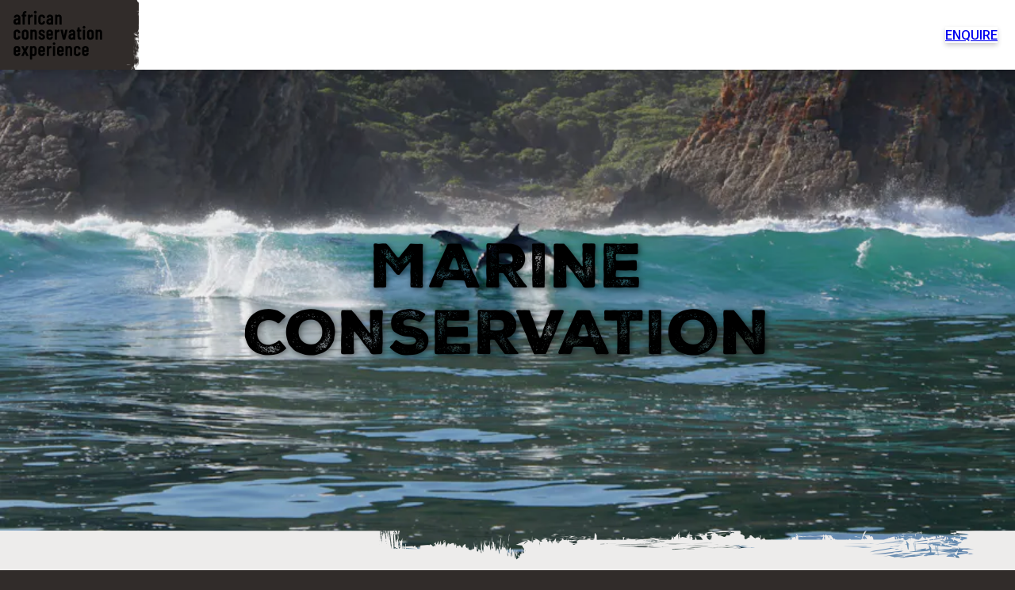

--- FILE ---
content_type: text/html; charset=utf-8
request_url: https://www.conservationafrica.net/our-projects/marine-conservation
body_size: 45677
content:
<!DOCTYPE html>
<html class="no-js" lang="en" data-defaultLang="en">
<head>
    <meta charset="utf-8">
    <meta http-equiv="X-UA-Compatible" content="IE=edge">
    <meta name="viewport" content="width=device-width, initial-scale=1">
    
<link rel="preload" as="font" href="/assets/fonts/Roboto-Flex.woff2" crossorigin="anonymous">
<link rel="preload" as="font" href="/assets/fonts/NexaRustSans-Black2.woff2" crossorigin="anonymous">
<link rel="preload" as="font" href="/assets/fonts/NexaRustSans-Black.woff2" crossorigin="anonymous">
<style>
    @font-face {
        font-family: 'Roboto';
        font-weight: 100 1000;
        font-stretch: 25% 151%;
        font-style: oblique 0deg 10deg;
        font-display: swap;
        src: url(/assets/fonts/Roboto-Flex.woff2) format('woff2');
        unicode-range: U+0000-00FF, U+0131, U+0152-0153, U+02BB-02BC, U+02C6, U+02DA, U+02DC, U+2000-206F, U+2074, U+20AC, U+2122, U+2191, U+2193, U+2212, U+2215, U+FEFF, U+FFFD;
    }

    @font-face {
        font-family: 'Nexa Rust Black 2';
        font-weight: 900;
        font-style: normal;
        font-display: swap;
        src: url(/assets/fonts/NexaRustSans-Black2.woff2) format('woff2'),
             url(/assets/fonts/NexaRustSans-Black2.woff) format('woff');
    }

    @font-face {
        font-family: 'Nexa Rust Black';
        font-weight: 900;
        font-style: normal;
        font-display: swap;
        src: url(/assets/fonts/NexaRustSans-Black.woff2) format('woff2'),
             url(/assets/fonts/NexaRustSans-Black.woff) format('woff');
    }
</style>

    <title>Marine Conservation Volunteering in Africa | Ocean &amp; Coastal</title>
	<meta name="description" content="Help&#x20;protect&#x20;one&#x20;of&#x20;the&#x20;most&#x20;biodiverse&#x20;coasts&#x20;on&#x20;Earth&#x20;with&#x20;marine&#x20;conservation&#x20;volunteering&#x20;in&#x20;Africa.&#x20;Support&#x20;ocean&#x20;research,&#x20;learn&#x20;from&#x20;marine&#x20;biologists.">
	<meta name="robots" content="index,follow">
	<meta property="og&#x3A;image" content="https&#x3A;&#x2F;&#x2F;images.prismic.io&#x2F;acev2&#x2F;aMB0WmGNHVfTO2hU_coastalconservationdolphinlandscape.JPG&#x3F;auto&#x3D;format&#x25;2Ccompress&amp;rect&#x3D;0&#x25;2C645&#x25;2C4592&#x25;2C2411&amp;w&#x3D;1200&amp;h&#x3D;630">
	<meta property="og&#x3A;image&#x3A;width" content="1200">
	<meta property="og&#x3A;image&#x3A;height" content="630">
	<meta property="og&#x3A;image&#x3A;alt" content="Marine&#x20;conservation&#x20;volunteering&#x20;-&#x20;Marine&#x20;Conservation&#x20;-&#x20;Coastal&#x20;Conservation&#x20;Project&#x20;-&#x20;dolphins&#x20;jumping&#x20;in&#x20;the&#x20;waves">
	<meta property="og&#x3A;title" content="Marine&#x20;Conservation&#x20;Volunteering&#x20;in&#x20;Africa&#x20;&#x7C;&#x20;Ocean&#x20;&amp;&#x20;Coastal">
	<meta property="og&#x3A;description" content="Help&#x20;protect&#x20;one&#x20;of&#x20;the&#x20;most&#x20;biodiverse&#x20;coasts&#x20;on&#x20;Earth&#x20;with&#x20;marine&#x20;conservation&#x20;volunteering&#x20;in&#x20;Africa.&#x20;Support&#x20;ocean&#x20;research,&#x20;learn&#x20;from&#x20;marine&#x20;biologists.">
	<meta property="og&#x3A;site_name" content="African&#x20;Conservation&#x20;Experience">
	<meta property="og&#x3A;type" content="website">
	<meta property="og&#x3A;url" content="https&#x3A;&#x2F;&#x2F;www.conservationafrica.net&#x2F;our-projects&#x2F;marine-conservation">
	<meta name="twitter&#x3A;card" content="summary_large_image">
	<meta name="twitter&#x3A;image" content="https&#x3A;&#x2F;&#x2F;images.prismic.io&#x2F;acev2&#x2F;aMB0WmGNHVfTO2hU_coastalconservationdolphinlandscape.JPG&#x3F;auto&#x3D;format&#x25;2Ccompress&amp;rect&#x3D;0&#x25;2C473&#x25;2C4592&#x25;2C2583&amp;w&#x3D;1200&amp;h&#x3D;675">
	<meta name="twitter&#x3A;image&#x3A;alt" content="Marine&#x20;conservation&#x20;volunteering&#x20;-&#x20;Marine&#x20;Conservation&#x20;-&#x20;Coastal&#x20;Conservation&#x20;Project&#x20;-&#x20;dolphins&#x20;jumping&#x20;in&#x20;the&#x20;waves">
	<meta name="twitter&#x3A;title" content="Marine&#x20;Conservation&#x20;Volunteering&#x20;in&#x20;Africa&#x20;&#x7C;&#x20;Ocean&#x20;&amp;&#x20;Coastal">
	<meta name="twitter&#x3A;description" content="Help&#x20;protect&#x20;one&#x20;of&#x20;the&#x20;most&#x20;biodiverse&#x20;coasts&#x20;on&#x20;Earth&#x20;with&#x20;marine&#x20;conservation&#x20;volunteering&#x20;in&#x20;Africa.&#x20;Support&#x20;ocean&#x20;research,&#x20;learn&#x20;from&#x20;marine&#x20;biologists.">
	<meta name="twitter&#x3A;site" content="ConservationACE">
	<meta name="twitter&#x3A;url" content="https&#x3A;&#x2F;&#x2F;www.conservationafrica.net&#x2F;our-projects&#x2F;marine-conservation">
	<link href="&#x2F;assets&#x2F;css&#x2F;main-50ab544187546109b26bfbd6e48710fd-183f3488-f2f2-11f0-baf6-c21e46a6f945.css" media="screen" rel="stylesheet" type="text&#x2F;css">
	<link as="image" fetchpriority="high" href="https&#x3A;&#x2F;&#x2F;images.prismic.io&#x2F;acev2&#x2F;aMB0WmGNHVfTO2hU_coastalconservationdolphinlandscape.JPG&#x3F;auto&#x3D;format&#x25;2Ccompress&amp;rect&#x3D;768&#x25;2C0&#x25;2C3056&#x25;2C3056&amp;w&#x3D;400&amp;h&#x3D;400" media="&#x28;max-width&#x3A;&#x20;400px&#x29;" rel="preload">
	<link as="image" fetchpriority="high" href="https&#x3A;&#x2F;&#x2F;images.prismic.io&#x2F;acev2&#x2F;aMB0WmGNHVfTO2hU_coastalconservationdolphinlandscape.JPG&#x3F;auto&#x3D;format&#x25;2Ccompress&amp;rect&#x3D;768&#x25;2C0&#x25;2C3056&#x25;2C3056&amp;w&#x3D;500&amp;h&#x3D;500" media="&#x28;max-width&#x3A;&#x20;500px&#x29;" rel="preload">
	<link as="image" fetchpriority="high" href="https&#x3A;&#x2F;&#x2F;images.prismic.io&#x2F;acev2&#x2F;aMB0WmGNHVfTO2hU_coastalconservationdolphinlandscape.JPG&#x3F;auto&#x3D;format&#x25;2Ccompress&amp;rect&#x3D;768&#x25;2C0&#x25;2C3056&#x25;2C3056&amp;w&#x3D;800&amp;h&#x3D;800" media="&#x28;max-width&#x3A;&#x20;1100px&#x29;" rel="preload">
	<link as="image" fetchpriority="high" href="https&#x3A;&#x2F;&#x2F;images.prismic.io&#x2F;acev2&#x2F;aMB0WmGNHVfTO2hU_coastalconservationdolphinlandscape.JPG&#x3F;auto&#x3D;format&#x25;2Ccompress&amp;rect&#x3D;510&#x25;2C1234&#x25;2C3644&#x25;2C1822&amp;w&#x3D;900&amp;h&#x3D;450" media="&#x28;max-width&#x3A;&#x20;1300px&#x29;" rel="preload">
	<link as="image" fetchpriority="high" href="https&#x3A;&#x2F;&#x2F;images.prismic.io&#x2F;acev2&#x2F;aMB0WmGNHVfTO2hU_coastalconservationdolphinlandscape.JPG&#x3F;auto&#x3D;format&#x25;2Ccompress&amp;rect&#x3D;408&#x25;2C1434&#x25;2C3892&#x25;2C1622&amp;w&#x3D;1200&amp;h&#x3D;500" media="&#x28;max-width&#x3A;&#x20;1500px&#x29;" rel="preload">
	<link as="image" fetchpriority="high" href="https&#x3A;&#x2F;&#x2F;images.prismic.io&#x2F;acev2&#x2F;aMB0WmGNHVfTO2hU_coastalconservationdolphinlandscape.JPG&#x3F;auto&#x3D;format&#x25;2Ccompress&amp;rect&#x3D;0&#x25;2C1525&#x25;2C4592&#x25;2C1531&amp;w&#x3D;1800&amp;h&#x3D;600" media="&#x28;min-width&#x3A;&#x20;1500px&#x29;" rel="preload">
	<link href="https&#x3A;&#x2F;&#x2F;www.conservationafrica.net&#x2F;our-projects&#x2F;marine-conservation" rel="canonical">	<script  async="async" src="&#x2F;_&#x2F;a&#x2F;js&#x2F;3cc5e3efe598f3166067673cfec756ee"></script>
	<script type="application&#x2F;ld&#x2B;json">
	    //<!--
	    {"@context":"https:\/\/schema.org","@type":"TravelAgency","additionalType":"http:\/\/www.productontology.org\/id\/Tour_operator","@id":"https:\/\/www.conservationafrica.net\/#organization","url":"https:\/\/www.conservationafrica.net","name":"African Conservation Experience","email":"info@conservationafrica.net","subjectOf":"https:\/\/www.conservationafrica.net\/#website","telephone":"+441454269182","priceRange":"$$$$","logo":"https:\/\/images.prismic.io\/acev2\/aAi_WvIqRLdaBgUg_Full-Logo-500x295.png?auto=format,compress","contactPoints":[{"@type":"ContactPoint","telephone":"+441454269182","contactType":"UK & International","areaServed":{"@type":"Country","name":"GB"}},{"@type":"ContactPoint","telephone":"+15105401009","contactType":"Americas","areaServed":{"@type":"Country","name":"US"}}],"sameAs":["https:\/\/www.facebook.com\/AfricanConservationExperience\/","https:\/\/www.instagram.com\/conservationace\/","https:\/\/uk.pinterest.com\/ConservationACE\/","https:\/\/www.youtube.com\/user\/AfricaConservation","https:\/\/www.linkedin.com\/company\/african-conservation-experience\/"],"address":{"@type":"PostalAddress","streetAddress":"2nd Floor Nucleus House, 2 Lower Mortlake Road","addressLocality":"Richmond","addressRegion":"London","postalCode":"TW9 2JA","addressCountry":"United Kingdom"},"openingHoursSpecification":[{"@type":"OpeningHoursSpecification","dayOfWeek":"https:\/\/schema.org\/Monday","opens":"08:30:00","closes":"20:15:00"},{"@type":"OpeningHoursSpecification","dayOfWeek":"https:\/\/schema.org\/Tuesday","opens":"08:30:00","closes":"20:15:00"},{"@type":"OpeningHoursSpecification","dayOfWeek":"https:\/\/schema.org\/Wednesday","opens":"08:30:00","closes":"20:15:00"},{"@type":"OpeningHoursSpecification","dayOfWeek":"https:\/\/schema.org\/Thursday","opens":"08:30:00","closes":"20:15:00"},{"@type":"OpeningHoursSpecification","dayOfWeek":"https:\/\/schema.org\/Friday","opens":"08:30:00","closes":"20:15:00"}],"image":["https:\/\/images.prismic.io\/acev2\/aN567p5xUNkB1aYj_courseviewingelephantsunset.jpg?auto=format,compress"]}
	    //-->
	</script>
	<script type="application&#x2F;ld&#x2B;json">
	    //<!--
	    [{"@context":"https:\/\/schema.org","@type":"Question","name":"Why does marine conservation in Africa matter?","acceptedAnswer":{"@type":"Answer","text":"<p>Marine conservation is vital in South Africa due to its rich and diverse coastline, which supports a wide range of marine life found nowhere else in the world. The country\u2019s oceans are home to Critically Endangered species like the African penguin and important ecosystems such as kelp forests and coral reefs. These marine environments not only support biodiversity but also sustain local economies through fishing and tourism. Protecting them ensures food security, preserves cultural heritage, and helps combat climate change by maintaining ocean health and resilience.<\/p>"}},{"@context":"https:\/\/schema.org","@type":"Question","name":"What do marine conservation volunteers do?","acceptedAnswer":{"@type":"Answer","text":"<p>As a marine conservation volunteer in Africa, you&#039;ll have opportunities to monitor whales, dolphins, penguins, and even orcas, using professional equipment like Baited Remote Underwater Video (BRUV) systems and marine species ID kits. This type of volunteer work in marine conservation not only supports urgent recovery efforts but also provides you with specialist knowledge in marine biology and ecology, all while helping to protect one of the planet\u2019s most extraordinary marine environments.<\/p>"}},{"@context":"https:\/\/schema.org","@type":"Question","name":"What are the best marine conservation volunteering programs?","acceptedAnswer":{"@type":"Answer","text":"<p>Our <a  href=\"&#x2F;projects&#x2F;coastal-conservation-and-education-project\">Coastal Conservation Project<\/a> has had significant success in addressing damage to the coastal and marine environment and is increasing awareness of the fragility and uniqueness of the oceanic region.<\/p>"}},{"@context":"https:\/\/schema.org","@type":"Question","name":"How do I become a marine conservation volunteer in Africa?","acceptedAnswer":{"@type":"Answer","text":"<p>Take the first step on your adventure by <a  href=\"&#x2F;go&#x2F;enquire\">simply submitting an enquiry form<\/a>. We offer marine conservation volunteer opportunities based on your interests, experiences, and goals. Whether you\u2019re passionate about ocean wildlife, habitat restoration, or scientific research, we\u2019ll help you find the perfect fit. Our projects offer meaningful volunteer work in marine conservation that makes a real impact, and you can even combine multiple volunteering projects to create an exciting Combined experience. You can find out more about how we take time to create a customised African Conservation Experience that\u2019s just right for you <a  href=\"&#x2F;information&#x2F;tailor-made-travel\">here<\/a>.<\/p><p>We can&#039;t wait to speak with you about the opportunities to become a marine conservation volunteer in Africa!<\/p>"}}]
	    //-->
	</script>
	<script type="application&#x2F;ld&#x2B;json">
	    //<!--
	    {"@context":"https:\/\/schema.org","@type":"BreadcrumbList","itemListElement":[{"@type":"ListItem","position":1,"name":"Home","item":"https:\/\/www.conservationafrica.net\/"},{"@type":"ListItem","position":2,"name":"Categories A-Z","item":"https:\/\/www.conservationafrica.net\/our-projects"},{"@type":"ListItem","position":3,"name":"Marine Conservation Projects","item":"https:\/\/www.conservationafrica.net\/our-projects\/marine-conservation"}]}
	    //-->
	</script>
    <link rel="icon" href="/favicon.ico?v=2">
    <link rel="apple-touch-icon" sizes="180x180" href="/apple-touch-icon.png?v=2">
    <link rel="icon" type="image/png" sizes="32x32" href="/favicon-32x32.png?v=2">
    <link rel="icon" type="image/png" sizes="16x16" href="/favicon-16x16.png?v=2">
    <link rel="manifest" href="/site.webmanifest">
    <link rel="mask-icon" href="/safari-pinned-tab.svg?v=2" color="#000000">
    <meta name="msapplication-TileColor" content="#000000">
    <meta name="theme-color" content="#000000">
    <meta name="color-scheme" content="only light">

    <style type="text/css" media="screen">
.product-category-header{--overlay-opacity:0.4;--text-align:center;display:grid;grid-template-columns:1fr;position:relative}.product-category-header .overlay,.product-category-header picture{grid-column-start:1;grid-row-start:1;z-index:1}.product-category-header:after{z-index:2}.product-category-header picture{display:block;height:100%;overflow:hidden;width:100%}.product-category-header picture img{display:block;height:100%;-o-object-fit:cover;object-fit:cover;width:100%}.product-category-header .overlay{background-color:rgba(0,0,0,var(--overlay-opacity))}.product-category-header .container{align-items:center;display:flex;height:100%;justify-content:center;padding-bottom:calc(var(--torn-edges-height) + var(--space-md));padding-top:var(--space-md);position:relative}.product-category-header .container wishlist-button{position:absolute;right:var(--gutter);top:var(--gutter)}.product-category-header .caption{align-items:center;background-color:transparent;display:flex;flex-direction:column;overflow:hidden;text-align:var(--text-align);text-overflow:ellipsis}.product-category-header .caption h1,.product-category-header .caption h2,.product-category-header .caption h3,.product-category-header .caption p{margin:0;margin-inline:auto;text-align:center}.product-category-header .caption h1:last-child,.product-category-header .caption h2:last-child,.product-category-header .caption h3:last-child,.product-category-header .caption p:last-child{margin-bottom:auto}.product-category-header .caption .h1,.product-category-header .caption .h2,.product-category-header .caption .h3,.product-category-header .caption .title,.product-category-header .caption h1,.product-category-header .caption h2,.product-category-header .caption h3{font-family:Nexa Rust Black\ 2,-apple-system,BlinkMacSystemFont,Segoe UI,Roboto,Helvetica,Arial,sans-serif,Apple Color Emoji,Segoe UI Emoji,Segoe UI Symbol;font-weight:400;margin-top:auto;text-transform:uppercase}.product-category-header .caption .h1 em,.product-category-header .caption .h1 strong,.product-category-header .caption .h2 em,.product-category-header .caption .h2 strong,.product-category-header .caption .h3 em,.product-category-header .caption .h3 strong,.product-category-header .caption .title em,.product-category-header .caption .title strong,.product-category-header .caption h1 em,.product-category-header .caption h1 strong,.product-category-header .caption h2 em,.product-category-header .caption h2 strong,.product-category-header .caption h3 em,.product-category-header .caption h3 strong{font-style:normal;font-weight:400}.product-category-header .caption .h1,.product-category-header .caption .h2,.product-category-header .caption .h3,.product-category-header .caption .title,.product-category-header .caption h1,.product-category-header .caption h2,.product-category-header .caption h3{font-size:var(--fs-hero-title);line-height:var(--leading-headings);text-shadow:var(--hero-text-shadow)}.product-category-header .caption p:not(.title){font-size:var(--fs-hero-subtitle);font-weight:var(--font-weight-normal);line-height:var(--leading-headings);margin-top:var(--space-md);text-shadow:1px 1px .3em rgba(0,0,0,.8)}.product-category-header.product-category-header--bottom .caption{margin-bottom:var(--space-lg);margin-top:auto}@media screen and (min-width:800px){.product-category-header .caption{max-width:75%}}@media screen and (orientation:landscape){.product-category-header .content-container{margin-left:auto;margin-right:auto;max-width:75%}}
</style>
<style type="text/css" media="screen">
.product-category-intro{--extend-padding:calc(var(--torn-edges-height)*1.5);padding-top:calc(var(--torn-edges-height))}.product-category-intro .container{display:grid;gap:var(--space-xl)}.product-category-intro .content-container{display:flex;flex-direction:column;gap:var(--space-md)}.product-category-intro .content-container .content .h1:first-child,.product-category-intro .content-container .content .h2:first-child,.product-category-intro .content-container .content h1:first-child,.product-category-intro .content-container .content h2:first-child{margin-top:0}.product-category-intro .content-container .content .subtitle{margin-block:var(--space-xl)}.product-category-intro .content-container .call-to-actions{align-items:flex-start;display:flex;flex-wrap:wrap;gap:var(--space-md);justify-self:flex-end}.product-category-intro .images{align-items:center;display:grid;grid-template-columns:43.25% 16.25% 40.5%;grid-template-rows:48.2% 34.4% 17.4%;margin:auto}.product-category-intro .images img{display:block;-o-object-fit:cover;object-fit:cover}.product-category-intro .images .portrait,.product-category-intro .images .square{overflow:hidden;position:relative;z-index:1}.product-category-intro .images .portrait img,.product-category-intro .images .square img{z-index:2}.product-category-intro .images .portrait:after,.product-category-intro .images .square:after{z-index:3}.product-category-intro .images .portrait{aspect-ratio:310/465;grid-column-end:4;grid-column-start:2;grid-row-end:3;grid-row-start:1}.product-category-intro .images .portrait:after{background-image:linear-gradient(0deg,rgba(0,0,0,.5),rgba(0,0,0,.1) 40%,transparent);content:"";display:block;height:100%;left:0;position:absolute;top:0;width:100%}.product-category-intro .images .square{aspect-ratio:325/295;border-top-left-radius:var(--border-radius-image);grid-column-end:3;grid-column-start:1;grid-row-end:4;grid-row-start:2}@media (min-width:1200px){.product-category-intro .container{gap:var(--gutter);grid-template-columns:repeat(2,1fr)}.product-category-intro .content>.h1:first-child,.product-category-intro .content>.h2:first-child,.product-category-intro .content>h1:first-child,.product-category-intro .content>h2:first-child{margin-top:0}}
</style>
<style type="text/css" media="screen">
.product-grid{position:relative;z-index:0;--extend-padding:var(--space-lg)}.product-grid ace-carousel .items{margin-right:calc(0px - var(--gutter))}.product-grid .cta{padding-bottom:var(--space-xl)}.product-grid .intro{font-size:var(--fs-lg)}product-grid .product-filter{display:flex;flex-wrap:wrap;font-size:var(--fs-sm);gap:var(--space-sm);padding:var(--space-md) 0}product-card{position:relative}product-card,product-card .image-link{display:block;margin:0;padding:0}product-card .item-type-label{display:block;left:0;position:absolute;top:2em;white-space:nowrap}product-card figure{border-bottom:5px solid var(--color-brand);margin:0;max-height:350px;overflow:hidden;padding:0;position:relative}product-card figure img{border-top-right-radius:var(--border-radius-image);display:block;height:350px;-o-object-fit:cover;object-fit:cover;-o-object-position:50% 50%;object-position:50% 50%;transition:height var(--td-base) ease-in-out;width:100%;z-index:1}product-card figure figcaption.h3{bottom:0;color:var(--color-white);display:block;font-weight:var(--font-weight-bold);margin:0;padding:var(--space-md);position:absolute;text-decoration:none;z-index:3}product-card figure:before{background:#000;background:linear-gradient(0deg,rgba(0,0,0,.5),transparent 50%,transparent);content:"";height:100%;left:0;position:absolute;top:0;width:100%;z-index:2}product-card figure:hover figcaption{color:var(--color-white);text-decoration:none}product-card:hover figure img{height:360px}product-card .product-description{font-size:1rem;line-height:var(--leading-tight);margin:var(--space-sm) 0;padding:0}product-card .overline-link{display:none}@media screen and (min-width:1000px){.product-grid:not(.product-grid--grid-layout) ace-carousel{--auto-margin:calc(50vw - 50cqw)}.product-grid:not(.product-grid--grid-layout) ace-carousel .items{gap:var(--space-md);grid-auto-columns:1fr;grid-auto-flow:column;margin-right:calc(0px - var(--auto-margin));padding-right:var(--auto-margin)}.product-grid:not(.product-grid--grid-layout) ace-carousel .items carousel-slide{width:400px}.product-grid:not(.product-grid--grid-layout) ace-carousel .items carousel-slide:last-child{margin-right:auto}.product-grid:not(.product-grid--grid-layout) nav{display:flex}.product-grid.product-grid--grid-layout ace-carousel .items{grid-auto-flow:unset;grid-template-columns:repeat(2,1fr);margin:0}.product-grid.product-grid--grid-layout nav,.product-grid.product-grid--grid-layout product-card .overline-link{display:none}product-card .product-description{font-size:var(--fs-sm);height:calc(var(--fs-sm)*var(--leading-tight)*3.5);margin:var(--space-sm) 0 0 0;overflow:hidden;text-overflow:ellipsis}}@media screen and (min-width:1400px){.product-grid.product-grid--grid-layout ace-carousel .items{grid-template-columns:repeat(3,1fr)}}@media screen and (min-width:1200px){.product-grid .container{display:grid;gap:var(--space-md);grid-template:"a b" "c c" auto/1fr 1fr}.product-grid .cta,.product-grid .intro{margin-block:1rem}.product-grid .intro{grid-area:a}.product-grid .intro .h2:first-child,.product-grid .intro .h3:first-child,.product-grid .intro h2:first-child,.product-grid .intro h3:first-child,.product-grid .intro p:first-child{margin-top:0}.product-grid .intro .h2:last-child,.product-grid .intro .h3:last-child,.product-grid .intro h2:last-child,.product-grid .intro h3:last-child,.product-grid .intro p:last-child{margin-bottom:0}.product-grid .cta{grid-area:b}.product-grid product-grid{grid-area:c}}
</style>
<style type="text/css" media="screen">
section.lead-magnet{--extend-padding:var(--space-lg)}lead-magnet{display:grid;margin:0 auto;max-width:var(--site-max-width);padding-inline:var(--gutter)}lead-magnet .legal{font-size:70%}lead-magnet .successPane,lead-magnet form{background-color:var(--theme-background);grid-column:1;grid-row:1}lead-magnet .intro p{font-size:var(--fs-lg)}lead-magnet .standard-form input[type=email],lead-magnet .standard-form input[type=search],lead-magnet .standard-form input[type=tel],lead-magnet .standard-form input[type=text],lead-magnet .standard-form label,lead-magnet .standard-form select,lead-magnet .standard-form textarea{margin:var(--space-sm) 0}lead-magnet .form-controls{display:flex;flex-direction:column}lead-magnet .form-controls .elements{order:2}lead-magnet .form-controls .image{margin:auto;max-width:50%;order:1}lead-magnet .successPane{display:none;opacity:0;transition:all var(--td-long) allow-discrete}lead-magnet .successPane.success{display:block;opacity:1}@starting-style{lead-magnet .successPane.success{opacity:0}}lead-magnet form input:not(:empty):invalid,lead-magnet form input[aria-invalid=true]{border-color:var(--color-error)}lead-magnet .error-response{margin-bottom:calc(0px - var(--copy-vertical-space))}lead-magnet .error-response>ul{font-weight:var(--font-weight-bold)}lead-magnet .errorPanel{background-color:var(--color-error);border:1px solid var(--color-error-dark);border-radius:.2rem;color:var(--color-white);margin:var(--copy-vertical-space) 0;padding:var(--space-md)}lead-magnet .errorPanel h3,lead-magnet .errorPanel h4,lead-magnet .errorPanel p{margin:0}@media screen and (min-width:55rem){lead-magnet .form-controls{align-items:center;display:flex;flex-direction:row}lead-magnet .form-controls .elements{flex-grow:1;order:1}lead-magnet .form-controls .image{display:block;max-width:35%;order:2}lead-magnet .standard-form .form-row{grid-gap:var(--space-md)}}
</style>
<style type="text/css" media="screen">
.usp-icon-grid{padding-bottom:calc(var(--torn-edges-height) + var(--space-md) + var(--space-md));padding-top:calc(var(--torn-edges-height)/2 + var(--space-md))}.usp-icon-grid .intro{font-size:var(--fs-lg);line-height:var(--leading-tight);padding-bottom:var(--space-md);text-wrap:pretty}.usp-icon-grid .intro .h2,.usp-icon-grid .intro .h3,.usp-icon-grid .intro h2,.usp-icon-grid .intro h3{margin-top:0}.usp-icon-grid .cards{display:grid;gap:2.5rem;grid-template-columns:1fr;padding-bottom:2.5rem}.usp-icon-grid .cards figure{align-items:flex-start;background-color:var(--color-white);border-bottom:2px solid var(--color-brand);border-top-right-radius:var(--border-radius-image);box-shadow:3px 3px 14px rgba(0,0,0,.2);color:var(--color-black);display:grid;gap:1rem;grid-template-columns:4rem auto;margin:0;padding:1rem}.usp-icon-grid .cards figure img{display:block;height:auto;width:100%}.usp-icon-grid .cards figure figcaption .h3,.usp-icon-grid .cards figure figcaption h3,.usp-icon-grid .cards figure figcaption p{margin:0}.usp-icon-grid .cards figure figcaption .h3,.usp-icon-grid .cards figure figcaption h3{font-size:var(--fs-h4);margin-bottom:.25rem}.usp-icon-grid .cards figure figcaption p:not(.h3){line-height:var(--leading-tight)}@media (min-width:500px){.usp-icon-grid .cards figure{grid-template-columns:5rem auto .5rem}}@media screen and (min-width:1000px){.usp-icon-grid .cards{grid-template-columns:1fr 1fr}}
</style>
<style type="text/css" media="screen">
@charset "UTF-8";.review-carousel{--border-radius:2rem;--carousel-slide-gap:var(--space-xl);--extend-padding:var(--space-lg)}.review-carousel .container{position:relative}.review-carousel .container h3,.review-carousel .container h4,.review-carousel .container>h2{font-family:"Nexa Rust Black","Arial Black",var(--headings-font-stack);font-weight:900;margin-block:var(--space-lg);max-width:calc(100vw - var(--gutter)*2 - 3px)}@container generic (min-width: 0px){.review-carousel carousel-slide{width:100cqw}}.review-carousel-slide{display:flex;flex-direction:column;height:100%;isolation:isolate;max-width:calc(100vw - var(--gutter)*2 - 3px);overflow:hidden}.review-carousel-slide figure{align-items:end;container-name:review-slide-header;container-type:inline-size;display:grid;grid-template-columns:50% 50%;margin:0 0 calc(0px - var(--space-xl)*2.5) 0;padding:0 var(--space-xl);z-index:2}.review-carousel-slide figure a{aspect-ratio:660/715;display:block;isolation:isolate;-webkit-mask:var(--profile-mask-url);mask:var(--profile-mask-url);-webkit-mask-repeat:no-repeat;mask-repeat:no-repeat;position:relative;width:50cqw}.review-carousel-slide figure a:before{background-color:#000;content:"";display:block;height:100%;left:0;position:absolute;top:0;width:100%}.review-carousel-slide figure a img{aspect-ratio:660/715;height:auto;-o-object-fit:cover;object-fit:cover;-o-object-position:center center;object-position:center center;opacity:.999;transition:all var(--td-base) ease-in-out;width:100%}.review-carousel-slide figure a:hover img{opacity:.8}.review-carousel-slide figure figcaption{align-items:center;color:var(--color-white);display:flex;font-size:var(--fs-lg);font-weight:var(--font-weight-bold);height:calc(var(--space-xl)*2.5);left:-8cqw;line-height:var(--leading-tight);margin-top:auto;position:relative;text-transform:uppercase;width:58cqw}.review-carousel-slide .details{border-bottom-right-radius:var(--border-radius);border-top-left-radius:var(--border-radius);display:flex;flex:1;flex-direction:column;line-height:var(--leading-tight);margin:0;padding:calc(var(--space-xl)*3) var(--space-xl) var(--space-xl) var(--space-xl);z-index:1}.review-carousel-slide .details .summary{font-size:var(--fs-lg);font-weight:var(--font-weight-normal);text-wrap:pretty}.review-carousel-slide .details .summary:before{content:"“"}.review-carousel-slide .details .summary:after{content:"”"}.review-carousel-slide .details .overline-link{color:var(--color-white);margin-top:auto;text-decoration:none}.review-carousel-slide .details .overline-link:hover{color:var(--color-brand)}@container generic (min-width: 900px){.review-carousel h2,.review-carousel h3,.review-carousel h4{padding-left:calc(var(--carousel-button-size) + 2rem)}.review-carousel ace-carousel{padding-inline:calc(var(--carousel-button-size) + 2rem)}.review-carousel ace-carousel .items carousel-slide{min-width:calc(50cqw - var(--carousel-slide-gap)/2 - 2px);width:calc(50cqw - var(--carousel-slide-gap)/2 - 2px)}.review-carousel ace-carousel .next,.review-carousel ace-carousel .prev{display:flex;position:absolute;top:50%;transform:translateY(-50%)}.review-carousel ace-carousel .prev{left:0}.review-carousel ace-carousel .next{right:0}}
</style>
<style type="text/css" media="screen">
:root{--max-prose-width:calc(var(--site-max-width)*0.9)}.prose{--extend-padding:var(--space-lg)}.prose .content-container{overflow:hidden;padding:0 var(--gutter) 0 var(--gutter)}.prose .container{max-width:var(--max-prose-width)}.prose--image-float{--prose-img-max-width:520px}.prose--image-float figure{display:none;max-width:var(--prose-img-max-width)}.prose--image-float figure img{border-radius:var(--border-radius-image) 0 var(--border-radius-image) 0}.prose--image-float figure figcaption{font-size:var(--fs-sm);font-weight:var(--font-weight-bold);line-height:var(--leading-tight)}.prose--image-float figure figcaption p{margin-bottom:0;margin-top:1rem}.prose--image-float .content-container:after{clear:right;content:"";display:block}.prose--image-float .content-container .h1:nth-child(2),.prose--image-float .content-container .h2:nth-child(2),.prose--image-float .content-container .h3:nth-child(2),.prose--image-float .content-container .h4:nth-child(2),.prose--image-float .content-container .h5:nth-child(2),.prose--image-float .content-container h1:nth-child(2),.prose--image-float .content-container h2:nth-child(2),.prose--image-float .content-container h3:nth-child(2),.prose--image-float .content-container h4:nth-child(2),.prose--image-float .content-container h5:nth-child(2),.prose--image-float .content-container ol:nth-child(2),.prose--image-float .content-container p:nth-child(2),.prose--image-float .content-container ul:nth-child(2){margin-top:0}.prose--image-float.retain-image figure{display:block;float:none;margin:var(--space-md) 0 var(--copy-vertical-space) 0}@container generic (min-width: 34.9rem){.prose--image-float figure,.prose--image-float.retain-image figure{display:block;float:right;margin:0 0 2rem 2rem}.prose--image-float figure{max-width:min(var(--prose-img-max-width),40%)}}.prose--fact-box,.prose--pull-quote{--extend-padding:calc(var(--torn-edges-height)/2);--pq-space:var(--space-lg)}.prose--fact-box figure,.prose--pull-quote figure{background-color:var(--color-brand);border-radius:var(--border-radius-image) 0 var(--border-radius-image) 0;color:var(--color-black);display:flex;flex-direction:column;font-size:var(--fs-xl);font-weight:var(--font-weight-semi);gap:var(--pq-space);line-height:var(--leading-tight);margin:0 auto;max-width:800px;padding:var(--pq-space);position:relative}.prose--fact-box figure blockquote,.prose--pull-quote figure blockquote{margin:0;padding:0}.prose--fact-box figure blockquote p:last-of-type,.prose--fact-box figure p:last-of-type,.prose--pull-quote figure blockquote p:last-of-type,.prose--pull-quote figure p:last-of-type{margin-bottom:0}.prose--fact-box figure blockquote p:first-child,.prose--fact-box figure p:first-child,.prose--pull-quote figure blockquote p:first-child,.prose--pull-quote figure p:first-child{margin-top:0}.prose--fact-box figure blockquote:before,.prose--pull-quote figure blockquote:before{background-color:var(--color-white);clip-path:url(#quote-marks-clip-path);content:"";display:block;height:1.5rem;margin-bottom:var(--pq-space);width:1.5rem}.prose--fact-box figure figcaption,.prose--pull-quote figure figcaption{font-size:80%;font-weight:var(--font-weight-light);text-transform:uppercase}.prose--fact-box figure cite,.prose--pull-quote figure cite{font-style:normal}.prose--alternating-float{--extend-padding:calc(var(--torn-edges-height)/2)}.prose--alternating-float .content-container{display:flex;flex-direction:column;gap:var(--space-md);padding-bottom:2.5rem;position:relative;z-index:0}.prose--alternating-float .content-container .content{order:1}.prose--alternating-float .content-container figure{margin:0 auto;max-width:600px;order:2;padding:0;position:relative}.prose--alternating-float .content-container figure figcaption{background-color:rgba(0,0,0,.5);bottom:0;color:var(--color-white);font-size:var(--fs-sm);left:0;padding:var(--space-sm);position:absolute;width:100%;z-index:10}.prose--alternating-float .content-container figure figcaption p{margin:0}@container generic (min-width: 45.1rem){.prose--alternating-float .content-container{display:grid;gap:var(--space-xl);grid-template-columns:.6fr .4fr;margin-top:var(--space-lg);padding-bottom:0}.prose--alternating-float .content-container+.content-container{margin-top:var(--space-xxl);padding-bottom:0}.prose--alternating-float .content-container:nth-child(odd){gap:var(--space-xl);grid-template-columns:.4fr .6fr}.prose--alternating-float .content-container:nth-child(odd) .content{grid-column-start:2;grid-row-start:1}.prose--alternating-float .content-container:nth-child(odd) figure{grid-column-start:1;grid-row-start:1;left:-2rem}.prose--alternating-float .content .h1:first-child,.prose--alternating-float .content .h2:first-child,.prose--alternating-float .content .h3:first-child,.prose--alternating-float .content .h4:first-child,.prose--alternating-float .content .h5:first-child,.prose--alternating-float .content h1:first-child,.prose--alternating-float .content h2:first-child,.prose--alternating-float .content h3:first-child,.prose--alternating-float .content h4:first-child,.prose--alternating-float .content h5:first-child,.prose--alternating-float .content ol:first-child,.prose--alternating-float .content p:first-child,.prose--alternating-float .content ul:first-child{margin-top:0}.prose--alternating-float .content .h1:last-child,.prose--alternating-float .content .h2:last-child,.prose--alternating-float .content .h3:last-child,.prose--alternating-float .content .h4:last-child,.prose--alternating-float .content .h5:last-child,.prose--alternating-float .content h1:last-child,.prose--alternating-float .content h2:last-child,.prose--alternating-float .content h3:last-child,.prose--alternating-float .content h4:last-child,.prose--alternating-float .content h5:last-child,.prose--alternating-float .content ol:last-child,.prose--alternating-float .content p:last-child,.prose--alternating-float .content ul:last-child{margin-bottom:var(--space-lg)}.prose--alternating-float .content-container figure{align-self:flex-start;margin-bottom:calc(2rem + var(--space-lg));position:relative}.prose--alternating-float .content-container figure img{background-color:var(--color-brand);border-top-left-radius:var(--border-radius-image);position:relative;z-index:5}.prose--alternating-float .content-container figure:before{background-color:var(--color-brand);bottom:-2rem;content:"";display:block;height:max(2rem,100% - 282px);left:2rem;position:absolute;width:calc(100% - 7px);z-index:1}.prose--alternating-float .content-container figure:after{background-color:var(--color-brand);content:"";display:block;height:100%;left:2rem;-webkit-mask-image:url(/assets/images/box-mask.png);mask-image:url(/assets/images/box-mask.png);-webkit-mask-position:top right;mask-position:top right;-webkit-mask-repeat:no-repeat;mask-repeat:no-repeat;position:absolute;top:2rem;width:100%;z-index:2}}main .prose:first-child{padding-top:var(--space-xl)}main .prose:last-child{--extend-padding:var(--torn-edges-height)}.prose .highlight{background-color:var(--color-brand);color:var(--color-white)}
</style>
<style type="text/css" media="screen">
ace-lightbox{display:block;margin:0;padding:var(--space-lg) var(--gutter)}ace-lightbox .title .h2,ace-lightbox .title .h3,ace-lightbox .title h2,ace-lightbox .title h3{font-family:"Nexa Rust Black","Arial Black",var(--headings-font-stack);font-size:var(--fs-h2);font-weight:900;margin:0 0 var(--space-xl) 0;max-width:800px}ace-lightbox .presentation{display:grid;gap:var(--space-sm);grid-template:"c c" "a b" auto/1fr 1fr;position:relative}@media screen and (min-width:45.1rem){ace-lightbox .presentation{gap:var(--space-md);grid-template:"a c" "b c" auto/.3fr .7fr}}ace-lightbox .presentation picture{cursor:pointer;display:block;position:relative;width:100%}ace-lightbox .presentation picture img{display:block;height:100%;-o-object-fit:cover;object-fit:cover;-o-object-position:50% 50%;object-position:50% 50%;width:100%}ace-lightbox .presentation picture:after{background-color:transparent;content:"";display:block;height:100%;left:0;position:absolute;top:0;transition:background-color var(--td-base) ease-in-out;width:100%}ace-lightbox .presentation picture:hover:after{background-color:rgba(0,0,0,.3)}ace-lightbox .presentation picture.video .play-button{aspect-ratio:1;background-color:rgba(0,0,0,.5);border:1px solid var(--color-white);border-radius:1000rem;display:block;height:auto;left:50%;min-width:3rem;position:absolute;top:50%;transform:translate(-50%,-50%);transition:border-color var(--td-base) ease-in-out;width:15%}ace-lightbox .presentation picture.video .play-button:after{background-color:var(--color-white);clip-path:polygon(30% 20%,85% 50%,30% 80%);content:"";display:block;height:100%;left:0;position:absolute;top:0;transition:background-color var(--td-base) ease-in-out;width:100%}ace-lightbox .presentation picture.video:hover .play-button{border-color:var(--color-brand)}ace-lightbox .presentation picture.video:hover .play-button:after{background-color:var(--color-brand)}ace-lightbox .presentation picture:first-child{grid-area:a}ace-lightbox .presentation picture:nth-child(2){grid-area:b}ace-lightbox .presentation picture:nth-child(3){align-items:flex-end;grid-area:c}ace-lightbox .presentation picture:nth-child(3) img,ace-lightbox .presentation picture:nth-child(3):after{border-top-right-radius:2rem}ace-lightbox .presentation>button.pill{align-items:center;bottom:0;display:flex;font-size:var(--fs-sm);gap:var(--space-sm);line-height:1;margin-right:var(--gutter);padding:.2rem 1rem;position:absolute;right:0;transform:translateY(50%);vertical-align:middle}ace-lightbox .presentation>button.pill svg{display:block;margin-bottom:1px;transform:scale(.85)}ace-lightbox dialog{background-color:transparent;container-name:lightbox;container-type:inline-size;height:100dvh;isolation:isolate;overflow:hidden;width:100vw}ace-lightbox dialog[open]{align-items:center;display:flex}ace-lightbox dialog .close{-webkit-appearance:none;-moz-appearance:none;appearance:none;aspect-ratio:1/1;background-color:transparent;border:0;border-radius:1000px;display:flex;margin:var(--space-md);padding:.25rem;position:absolute;right:0;top:0}ace-lightbox dialog .close:before{background-color:var(--color-white);clip-path:url(#hamburger-close-thin);content:"";height:2rem;transition:background-color var(--td-base) ease-in-out;width:2rem}ace-lightbox dialog .close:hover:before{background-color:var(--color-brand)}ace-lightbox dialog figure[aria-hidden=true]{display:none}ace-lightbox dialog figure{align-items:center;display:flex;flex-direction:column;justify-content:center;margin:auto;max-height:100%;max-width:100%;padding:calc(var(--gutter)/2)}ace-lightbox dialog figure img{box-shadow:0 0 10rem rgba(0,0,0,.9);display:block;height:auto;max-height:100dvw;max-width:100vw;-o-object-fit:cover;object-fit:cover;width:100%}ace-lightbox dialog figure .video-load-on-click{aspect-ratio:16/9;display:flex;max-width:1600px;padding:0;position:relative;width:calc(100dvw - var(--gutter))}ace-lightbox dialog figure .video-load-on-click iframe,ace-lightbox dialog figure .video-load-on-click img{aspect-ratio:16/9;box-shadow:0 0 10rem rgba(0,0,0,.9);display:block;height:auto;position:static;width:100%}ace-lightbox dialog figure figcaption{color:var(--color-white);font-size:var(--fs-sm);font-weight:var(--font-weight-bold);margin:1rem;max-width:500px}ace-lightbox dialog .next,ace-lightbox dialog .prev{align-items:center;-webkit-appearance:none;-moz-appearance:none;appearance:none;aspect-ratio:1/1;background-color:transparent;border:1px solid transparent;border-radius:1000px;bottom:0;display:flex;height:2rem;justify-content:center;margin:.5rem var(--space-md);padding:.25rem;position:absolute;transition:border var(--td-base) ease-in-out;width:2rem;z-index:1}ace-lightbox dialog .next:before,ace-lightbox dialog .prev:before{aspect-ratio:7/12;background-color:var(--color-white);clip-path:url(#chevron-right-clip-path);content:"";display:block;height:100%;margin-left:.2rem;transition:background-color var(--td-base) ease-in-out;z-index:2}ace-lightbox dialog .next.prev:before,ace-lightbox dialog .prev.prev:before{clip-path:url(#chevron-left-clip-path);margin-left:0;margin-right:.2rem}ace-lightbox dialog .next:after,ace-lightbox dialog .prev:after{content:"";display:block;height:200%;left:-50%;position:absolute;top:-50%;width:200%;z-index:0}ace-lightbox dialog .next:hover,ace-lightbox dialog .prev:hover{border:1px solid var(--color-white)}ace-lightbox dialog .next:hover:before,ace-lightbox dialog .prev:hover:before{background-color:var(--color-brand)}ace-lightbox dialog .next{right:calc(50% - 4rem)}ace-lightbox dialog .prev{left:calc(50% - 4rem)}@container lightbox (min-width: 80rem){ace-lightbox dialog .next,ace-lightbox dialog .prev{bottom:auto;top:50%;transform:translateY(-50%)}ace-lightbox dialog .prev{left:0}ace-lightbox dialog .next{right:0}ace-lightbox dialog figure .video-load-on-click{width:calc(100dvw - var(--gutter) - 6rem)}}.media-lightbox.torn-edges-both ace-lightbox,.media-lightbox.torn-edges-top ace-lightbox,section.torn-edges-both+.media-lightbox ace-lightbox,section.torn-edges-bottom+.media-lightbox ace-lightbox{margin-bottom:calc(var(--torn-edges-height)*1.5);padding-top:calc(var(--torn-edges-height)*1.5)}.media-lightbox.torn-edges-both ace-lightbox:has(.title),.media-lightbox.torn-edges-top ace-lightbox:has(.title),section.torn-edges-both+.media-lightbox ace-lightbox:has(.title),section.torn-edges-bottom+.media-lightbox ace-lightbox:has(.title){margin-bottom:calc(var(--torn-edges-height)*2);padding-top:calc(var(--torn-edges-height)*1.5)}
</style>
<style type="text/css" media="screen">
ace-alert-list{display:block}.site-alert{--btn-size:calc(var(--space-sm)*2 + 2px + var(--fs-md))}.site-alert .text-red{color:var(--alert-text-red);transition:color var(--td-base) ease-in-out}.site-alert button.dismiss-button{align-items:center;-webkit-appearance:none;-moz-appearance:none;appearance:none;aspect-ratio:1;background-color:transparent;border:1px solid var(--alert-fg);border-radius:.25rem;color:var(--alert-fg);cursor:pointer;display:flex;font-size:var(--fs-md);justify-content:center;line-height:1;margin:0;padding:var(--space-sm);transition:background-color var(--td-base) ease,color var(--td-base) ease;-webkit-user-select:none;-moz-user-select:none;user-select:none}.site-alert button.dismiss-button i{aspect-ratio:1;background-color:var(--alert-fg);clip-path:url(#hamburger-close-thin);height:var(--fs-md);transition:background-color var(--td-base) ease}.site-alert button.dismiss-button:hover{background-color:var(--alert-fg);color:var(--alert-bg)}.site-alert button.dismiss-button:hover i{background-color:var(--alert-bg)}.site-alert{display:none}.site-alert.alert-visible{display:grid;grid-template-rows:1fr}.site-alert,a.site-alert{--alert-bg:var(--color-brand);--alert-bg-hover:var(--color-brand-dark);--alert-fg:var(--color-white);--alert-fg-hover:var(--color-white);--alert-text-red-hover:var(--alert-fg);--alert-text-red:var(--color-bright-red)}.site-alert .alert-body .btn.btn-ghost,a.site-alert .alert-body .btn.btn-ghost{--btn-background:var(--alert-bg);--btn-color:var(--alert-fg);--btn-border-color:var(--alert-fg);--btn-hover-color:var(--alert-fg);--btn-hover-background:var(--alert-bg)}.site-alert,a.site-alert{background-color:var(--alert-bg);color:var(--alert-fg);margin:0;overflow:hidden;position:relative;text-decoration:none;transition:background-color var(--td-base) ease-in-out}.site-alert .container,a.site-alert .container{overflow:hidden;width:100%}.site-alert button.dismiss-button,a.site-alert button.dismiss-button{position:absolute;right:var(--gutter);top:var(--space-md)}.site-alert .alert-title h1,.site-alert .alert-title h2,.site-alert .alert-title h3,.site-alert .alert-title h4,.site-alert .alert-title h5,a.site-alert .alert-title h1,a.site-alert .alert-title h2,a.site-alert .alert-title h3,a.site-alert .alert-title h4,a.site-alert .alert-title h5{font-family:Nexa Rust Black\ 2,-apple-system,BlinkMacSystemFont,Segoe UI,Roboto,Helvetica,Arial,sans-serif,Apple Color Emoji,Segoe UI Emoji,Segoe UI Symbol;font-size:var(--fs-h2);font-weight:400;margin:0;padding:0;text-transform:uppercase}.site-alert .alert-title h1 em,.site-alert .alert-title h1 strong,.site-alert .alert-title h2 em,.site-alert .alert-title h2 strong,.site-alert .alert-title h3 em,.site-alert .alert-title h3 strong,.site-alert .alert-title h4 em,.site-alert .alert-title h4 strong,.site-alert .alert-title h5 em,.site-alert .alert-title h5 strong,a.site-alert .alert-title h1 em,a.site-alert .alert-title h1 strong,a.site-alert .alert-title h2 em,a.site-alert .alert-title h2 strong,a.site-alert .alert-title h3 em,a.site-alert .alert-title h3 strong,a.site-alert .alert-title h4 em,a.site-alert .alert-title h4 strong,a.site-alert .alert-title h5 em,a.site-alert .alert-title h5 strong{font-style:normal;font-weight:400}.site-alert .alert-text p,a.site-alert .alert-text p{font-size:var(--fs-lg);line-height:var(--leading-tight);margin:0;padding:0}.site-alert .alert-text p+.btn,.site-alert .alert-text p+p,a.site-alert .alert-text p+.btn,a.site-alert .alert-text p+p{margin-top:.5em}.site-alert .alert-body,a.site-alert .alert-body{display:flex;flex-direction:column;gap:var(--space-lg);padding:var(--space-md) var(--gutter)}.site-alert .alert-body:has(.alert-text:empty),.site-alert .alert-body:has(.alert-title:empty),a.site-alert .alert-body:has(.alert-text:empty),a.site-alert .alert-body:has(.alert-title:empty){display:block}.site-alert[data-dismiss] .alert-body,a.site-alert[data-dismiss] .alert-body{padding-right:calc(var(--gutter) + var(--btn-size) + var(--space-md))}a.site-alert:hover{background-color:var(--alert-bg-hover);color:var(--alert-fg-hover)}a.site-alert:hover .text-red{color:var(--alert-text-red-hover)}@media screen and (min-width:62rem){.site-alert .alert-body,a.site-alert .alert-body{align-items:start;display:grid;grid-template-columns:repeat(2,1fr)}.site-alert .alert-body .alert-title,a.site-alert .alert-body .alert-title{margin:0;text-align:right}.site-alert .alert-body:has(.alert-text:empty),.site-alert .alert-body:has(.alert-title:empty),a.site-alert .alert-body:has(.alert-text:empty),a.site-alert .alert-body:has(.alert-title:empty){display:block}.site-alert .alert-body:has(.alert-text:empty) .alert-text,.site-alert .alert-body:has(.alert-text:empty) .alert-title,.site-alert .alert-body:has(.alert-title:empty) .alert-text,.site-alert .alert-body:has(.alert-title:empty) .alert-title,a.site-alert .alert-body:has(.alert-text:empty) .alert-text,a.site-alert .alert-body:has(.alert-text:empty) .alert-title,a.site-alert .alert-body:has(.alert-title:empty) .alert-text,a.site-alert .alert-body:has(.alert-title:empty) .alert-title{text-align:left}}.site-alert.site-alert-success,a.site-alert.site-alert-success{--alert-bg:var(--color-success);--alert-bg-hover:var(--color-success-dark);--alert-fg:var(--color-white);--alert-text-red:var(--color-brand-black);--alert-text-red-hover:var(--color-bright-red)}.site-alert.site-alert-danger,a.site-alert.site-alert-danger{--alert-bg:var(--color-error);--alert-bg-hover:var(--color-error-dark);--alert-fg:var(--color-white);--alert-text-red:var(--color-brand-black);--alert-text-red-hover:var(--color-brand-black)}.site-alert.site-alert-warning,a.site-alert.site-alert-warning{--alert-bg:var(--color-warning);--alert-bg-hover:var(--color-warning-dark);--alert-fg:var(--color-white);--alert-text-red:var(--color-brand-black);--alert-text-red-hover:var(--color-brand-black)}.site-alert.site-alert-brand-colour,a.site-alert.site-alert-brand-colour{--alert-bg:var(--color-brand);--alert-bg-hover:var(--color-brand-dark);--alert-fg:var(--color-white);--alert-fg-hover:var(--color-brand-black);--alert-text-red:var(--color-bright-red);--alert-text-red-hover:var(--color-white)}.site-alert.site-alert-white,a.site-alert.site-alert-white{--alert-bg:var(--color-white);--alert-bg-hover:var(--color-light-grey);--alert-fg:var(--color-text);--alert-fg-hover:var(--color-text);--alert-text-red:var(--color-bright-red);--alert-text-red-hover:var(--color-bright-red)}.site-alert.site-alert-black,a.site-alert.site-alert-black{--alert-bg:var(--color-brand-black);--alert-bg-hover:var(--color-error-dark);--alert-fg:var(--color-white)}
</style></head>
<body>
<svg aria-hidden="true" xmlns="http://www.w3.org/2000/svg" version="1.1" width="0" height="0"
     style="overflow: hidden; display: block;">
    <defs>
        <symbol id="social-icon-facebook" viewBox="0 0 320 512">
            <title>Facebook Icon</title>
            <path d="M279.14 288l14.22-92.66h-88.91v-60.13c0-25.35 12.42-50.06 52.24-50.06h40.42V6.26S260.43 0 225.36 0c-73.22 0-121.08 44.38-121.08 124.72v70.62H22.89V288h81.39v224h100.17V288z" />
        </symbol>

        <symbol id="social-icon-twitter" viewBox="0 0 24 24">
            <title>X (Formerly Twitter) Icon</title>
            <path d="M18.244 2.25h3.308l-7.227 8.26 8.502 11.24H16.17l-5.214-6.817L4.99 21.75H1.68l7.73-8.835L1.254 2.25H8.08l4.713 6.231zm-1.161 17.52h1.833L7.084 4.126H5.117z" />
        </symbol>

        <symbol id="social-icon-instagram" viewBox="0 0 448 512">
            <title>Instagram Icon</title>
            <path d="M224.1 141c-63.6 0-114.9 51.3-114.9 114.9s51.3 114.9 114.9 114.9S339 319.5 339 255.9 287.7 141 224.1 141zm0 189.6c-41.1 0-74.7-33.5-74.7-74.7s33.5-74.7 74.7-74.7 74.7 33.5 74.7 74.7-33.6 74.7-74.7 74.7zm146.4-194.3c0 14.9-12 26.8-26.8 26.8-14.9 0-26.8-12-26.8-26.8s12-26.8 26.8-26.8 26.8 12 26.8 26.8zm76.1 27.2c-1.7-35.9-9.9-67.7-36.2-93.9-26.2-26.2-58-34.4-93.9-36.2-37-2.1-147.9-2.1-184.9 0-35.8 1.7-67.6 9.9-93.9 36.1s-34.4 58-36.2 93.9c-2.1 37-2.1 147.9 0 184.9 1.7 35.9 9.9 67.7 36.2 93.9s58 34.4 93.9 36.2c37 2.1 147.9 2.1 184.9 0 35.9-1.7 67.7-9.9 93.9-36.2 26.2-26.2 34.4-58 36.2-93.9 2.1-37 2.1-147.8 0-184.8zM398.8 388c-7.8 19.6-22.9 34.7-42.6 42.6-29.5 11.7-99.5 9-132.1 9s-102.7 2.6-132.1-9c-19.6-7.8-34.7-22.9-42.6-42.6-11.7-29.5-9-99.5-9-132.1s-2.6-102.7 9-132.1c7.8-19.6 22.9-34.7 42.6-42.6 29.5-11.7 99.5-9 132.1-9s102.7-2.6 132.1 9c19.6 7.8 34.7 22.9 42.6 42.6 11.7 29.5 9 99.5 9 132.1s2.7 102.7-9 132.1z" />
        </symbol>

        <symbol id="social-icon-linkedin" viewBox="0 0 448 512">
            <title>LinkedIn Icon</title>
            <path d="M100.28 448H7.4V148.9h92.88zM53.79 108.1C24.09 108.1 0 83.5 0 53.8a53.79 53.79 0 0 1 107.58 0c0 29.7-24.1 54.3-53.79 54.3zM447.9 448h-92.68V302.4c0-34.7-.7-79.2-48.29-79.2-48.29 0-55.69 37.7-55.69 76.7V448h-92.78V148.9h89.08v40.8h1.3c12.4-23.5 42.69-48.3 87.88-48.3 94 0 111.28 61.9 111.28 142.3V448z" />
        </symbol>

        <symbol id="social-icon-pinterest" viewBox="0 0 384 512">
            <title>Pinterest Icon</title>
            <path d="M204 6.5C101.4 6.5 0 74.9 0 185.6 0 256 39.6 296 63.6 296c9.9 0 15.6-27.6 15.6-35.4 0-9.3-23.7-29.1-23.7-67.8 0-80.4 61.2-137.4 140.4-137.4 68.1 0 118.5 38.7 118.5 109.8 0 53.1-21.3 152.7-90.3 152.7-24.9 0-46.2-18-46.2-43.8 0-37.8 26.4-74.4 26.4-113.4 0-66.2-93.9-54.2-93.9 25.8 0 16.8 2.1 35.4 9.6 50.7-13.8 59.4-42 147.9-42 209.1 0 18.9 2.7 37.5 4.5 56.4 3.4 3.8 1.7 3.4 6.9 1.5 50.4-69 48.6-82.5 71.4-172.8 12.3 23.4 44.1 36 69.3 36 106.2 0 153.9-103.5 153.9-196.8C384 71.3 298.2 6.5 204 6.5z" />
        </symbol>

        <symbol id="social-icon-youtube" viewBox="0 0 576 512">
            <title>YouTube Icon</title>
            <path d="M549.655 124.083c-6.281-23.65-24.787-42.276-48.284-48.597C458.781 64 288 64 288 64S117.22 64 74.629 75.486c-23.497 6.322-42.003 24.947-48.284 48.597-11.412 42.867-11.412 132.305-11.412 132.305s0 89.438 11.412 132.305c6.281 23.65 24.787 41.5 48.284 47.821C117.22 448 288 448 288 448s170.78 0 213.371-11.486c23.497-6.321 42.003-24.171 48.284-47.821 11.412-42.867 11.412-132.305 11.412-132.305s0-89.438-11.412-132.305zm-317.51 213.508V175.185l142.739 81.205-142.739 81.201z" />
        </symbol>

        <symbol id="search-icon" viewBox="0 0 100 100">
            <title>Search Icon</title>
            <path fill="current-color" d="M89.403,45.178c-0,10.827 -3.976,20.799 -10.536,28.522l13.338,13.361l5.691,5.704c1.415,1.418 1.412,3.718 -0.006,5.133c-1.419,1.415 -3.719,1.412 -5.134,-0.006l-5.689,-5.703l-13.33,-13.353c-7.728,6.578 -17.713,10.567 -28.557,10.567c-24.261,-0 -44.225,-19.964 -44.225,-44.225c0,-24.26 19.961,-44.223 44.22,-44.225c24.261,-0 44.228,19.964 44.228,44.225Zm-7.26,0.046c-0,-0.016 -0,-0.031 -0,-0.046c-0,-20.279 -16.689,-36.965 -36.967,-36.966c-20.277,0.003 -36.961,16.689 -36.961,36.966c-0,20.278 16.686,36.965 36.965,36.965c20.263,-0 36.938,-16.661 36.963,-36.919Z"/>
        </symbol>

        <clipPath id="search-icon-clip-path" clipPathUnits="objectBoundingBox">
            <path d="M0.912,0.461 c0,0.11,-0.041,0.212,-0.108,0.291 l0.136,0.136 l0.058,0.058 c0.014,0.014,0.014,0.038,0,0.052 c-0.014,0.014,-0.038,0.014,-0.052,0 l-0.058,-0.058 l-0.136,-0.136 c-0.079,0.067,-0.181,0.108,-0.291,0.108 c-0.248,0,-0.451,-0.204,-0.451,-0.451 c0,-0.248,0.204,-0.451,0.451,-0.451 c0.248,0,0.451,0.204,0.451,0.451 m-0.074,0 c0,0,0,0,0,0 c0,-0.207,-0.17,-0.377,-0.377,-0.377 c-0.207,0,-0.377,0.17,-0.377,0.377 c0,0.207,0.17,0.377,0.377,0.377 c0.207,0,0.377,-0.17,0.377,-0.377" />
        </clipPath>

        <symbol id="rhino-icon" viewBox="0 0 2084 1042">
            <title>Rhino Icon</title>
            <path d="M1182.3,776.413l-48.19,84.825l-13.769,44.066l40.323,101.35l-0,30.846l-164.241,0l-0,-30.846l20.653,-214.819l165.224,-15.422Zm-761.214,-142.111l0,134.399l22.621,101.351l83.595,136.602l0,30.846l-173.092,0l-0,-30.846l-44.257,-118.976l-17.702,-138.806l128.835,-114.57Zm856.612,-81.521l105.232,124.484l99.332,329.389l-0,30.846l-164.241,0l-0,-30.846l11.801,-117.875l-36.388,-69.403c-27.538,-6.609 -54.583,-15.973 -81.137,-28.091c-26.554,-12.118 -51.633,-27.358 -75.237,-45.718c-23.603,-17.626 -45.568,-37.823 -65.893,-60.59c-20.325,-22.767 -38.356,-47.37 -54.091,-73.81l260.622,-58.386Zm-209.481,126.688c-44.585,22.767 -90.972,40.026 -139.163,51.777c-48.19,11.75 -97.201,17.626 -147.03,17.626c-37.372,-0 -74.745,-3.305 -112.117,-9.915c-36.717,-7.344 -72.778,-17.626 -108.183,-30.846c-35.405,-13.219 -69.827,-29.744 -103.265,-49.573c-32.783,-19.095 -64.254,-41.495 -94.414,-67.2l704.172,88.131Zm-681.552,-126.688c-17.703,33.049 -38.684,62.793 -62.943,89.232c-24.259,26.439 -51.141,49.206 -80.646,68.301l-73.761,138.806l7.868,157.534l0,30.846l-163.257,0l-0,-30.846l48.19,-237.953l57.042,-126.688c-11.146,-28.642 -19.506,-58.019 -25.079,-88.131c-5.573,-30.111 -8.032,-60.59 -7.376,-91.435c0,-52.144 7.212,-102.085 21.637,-149.823c14.424,-47.003 34.749,-89.966 60.975,-128.891c26.227,-38.924 57.37,-72.341 93.431,-100.249c35.405,-27.908 74.089,-48.472 116.051,-61.691l285.209,-0c43.273,13.219 87.366,22.951 132.278,29.193c44.913,6.243 89.989,9.364 135.229,9.364c28.193,0 56.386,-1.102 84.579,-3.305c27.538,-2.938 54.911,-6.793 82.121,-11.567c27.209,-4.774 53.927,-10.466 80.153,-17.075c26.882,-7.345 53.108,-15.423 78.679,-24.236l43.273,-0c29.504,-0 57.698,4.039 84.579,12.118c26.882,8.078 52.289,19.829 76.22,35.252c23.931,15.423 45.732,33.783 65.402,55.082c19.669,21.298 37.044,44.8 52.124,70.504l100.315,-92.537l24.587,-0c-1.311,24.236 -4.262,48.105 -8.851,71.606c-4.59,23.502 -10.819,46.636 -18.686,69.403l-45.24,40.761l48.19,110.163l130.803,144.314c26.882,-1.469 53.108,-6.609 78.678,-15.423c24.915,-8.813 48.355,-20.747 70.319,-35.803c21.965,-15.055 42.126,-32.865 60.484,-53.429c17.703,-20.564 33.439,-43.331 47.207,-68.301l2.951,-0c-3.278,34.518 -16.064,74.176 -38.356,118.976c-22.292,44.066 -46.06,85.744 -71.302,125.036c-25.243,39.291 -48.027,72.524 -68.352,99.698c-20.981,27.173 -31.472,40.76 -31.472,40.76l-64.909,64.997l-88.513,-0l-221.284,-174.059l-147.522,0l-951.025,-70.504Z" style="fill-rule:nonzero;"/>
        </symbol>

        <symbol id="rucksack-icon" viewBox="0 0 1000 1000" style="fill-rule:evenodd;clip-rule:evenodd;stroke-linejoin:round;stroke-miterlimit:2;">
            <title>Rucksack Icon</title>
            <path d="M703.693,115.029l-73.095,0l-0,-53.603c0.649,-16.244 -5.036,-30.376 -17.056,-42.396c-12.02,-12.02 -26.477,-18.03 -43.37,-18.03l-128.649,0c-20.141,0 -37.36,7.147 -51.654,21.441c-14.294,14.295 -21.441,31.513 -21.441,51.655l-0,40.933l-73.096,0c-22.741,0 -42.233,7.96 -58.477,23.878c-16.243,15.919 -24.365,35.573 -24.365,58.964l0,81.867c0,20.792 7.472,38.66 22.416,53.604c14.944,14.944 32.812,22.416 53.604,22.416l35.086,-0l-0,-26.315c-0,-5.847 1.949,-10.72 5.847,-14.619c3.899,-3.898 8.447,-5.847 13.645,-5.847l26.314,-0c5.198,-0 9.746,1.949 13.645,5.847c3.898,3.899 5.848,8.772 5.848,14.619l-0,26.315l224.16,-0l-0,-26.315c-0,-5.847 1.949,-10.72 5.847,-14.619c3.899,-3.898 8.447,-5.847 13.645,-5.847l24.365,-0c5.198,-0 9.746,1.949 13.645,5.847c3.898,3.899 5.847,8.772 5.847,14.619l0,26.315l35.086,-0c20.792,-0 38.66,-7.472 53.604,-22.416c14.944,-14.944 22.416,-32.812 22.416,-53.604l-0,-81.867c-0.65,-23.391 -9.097,-43.045 -25.34,-58.964c-16.244,-15.918 -35.736,-23.878 -58.477,-23.878Zm-268.992,-40.933c0,-1.95 0.65,-3.411 1.949,-4.386c1.3,-0.975 2.924,-1.462 4.873,-1.462l123.776,0l-0,46.781l-130.598,0l0,-40.933Zm452.219,423.955l-55.553,-0l0,391.793l55.553,-0c18.842,-0 35.086,-6.66 48.73,-19.98c13.645,-13.319 20.467,-29.4 20.467,-48.243l0,-254.373c0,-19.492 -6.822,-35.898 -20.467,-49.218c-13.644,-13.319 -29.888,-19.979 -48.73,-19.979Zm28.264,-40.934c1.299,-3.249 2.111,-6.497 2.436,-9.746c0.325,-3.249 0.487,-6.822 0.487,-10.721l0,-118.902c0,-17.543 -5.847,-32.162 -17.543,-43.857c-11.695,-11.696 -25.989,-17.543 -42.882,-17.543l-27.289,-0l-0,196.871l55.552,-0c5.848,0.649 11.046,1.137 15.594,1.462c4.548,0.325 9.096,1.137 13.645,2.436Zm-834.266,-139.369l-0,118.902c-0,3.899 0.162,7.472 0.487,10.721c0.325,3.249 1.137,6.497 2.437,9.746c4.548,-1.299 9.096,-2.111 13.644,-2.436c4.549,-0.325 9.422,-0.488 14.619,-0.488l55.553,0l0,-197.845l-27.289,-0c-15.594,-0 -29.401,6.01 -41.421,18.03c-12.02,12.02 -18.03,26.477 -18.03,43.37Zm-37.035,249.5l-0,254.373c-0,18.843 6.822,34.924 20.467,48.243c13.644,13.32 29.888,19.98 48.73,19.98l55.553,-0l-0,-391.793l-55.553,-0c-18.842,-0 -35.086,6.66 -48.73,19.979c-13.645,13.32 -20.467,29.726 -20.467,49.218Zm667.607,-167.633l-35.086,0l0,25.34c0,5.848 -1.949,10.721 -5.847,14.619c-3.899,3.899 -8.447,5.848 -13.645,5.848l-24.365,-0c-5.198,-0 -9.746,-1.949 -13.645,-5.848c-3.898,-3.898 -5.847,-8.771 -5.847,-14.619l-0,-25.34l-225.135,0l-0,25.34c-0,5.848 -1.949,10.721 -5.848,14.619c-3.898,3.899 -8.446,5.848 -13.644,5.848l-26.315,-0c-5.198,-0 -9.746,-1.949 -13.644,-5.848c-3.899,-3.898 -5.848,-8.771 -5.848,-14.619l0,-25.34l-33.137,0c-14.294,0 -28.101,-2.436 -41.421,-7.309c-13.319,-4.873 -24.852,-11.533 -34.598,-19.98l-0,402.514c11.045,-9.746 23.715,-17.381 38.01,-22.903c14.294,-5.523 29.238,-8.285 44.832,-8.285l408.361,0c15.594,0 30.538,2.762 44.832,8.285c14.294,5.522 26.964,13.157 38.01,22.903l-0,-402.514c-10.396,8.447 -22.091,15.107 -35.086,19.98c-12.995,4.873 -26.639,7.309 -40.934,7.309Zm-7.797,388.869l-407.386,0c-22.741,0 -42.233,8.122 -58.477,24.366c-16.243,16.243 -24.365,35.735 -24.365,58.476l-0,44.832c-0,22.741 8.122,42.233 24.365,58.477c16.244,16.243 35.736,24.365 58.477,24.365l408.361,0c22.741,0 42.233,-8.122 58.477,-24.365c16.243,-16.244 24.365,-35.736 24.365,-58.477l-0,-44.832c-0.65,-22.741 -9.097,-42.233 -25.34,-58.476c-16.244,-16.244 -35.736,-24.366 -58.477,-24.366Z" style="fill-rule:nonzero;"/>
        </symbol>

        <symbol id="globe-icon" viewBox="0 0 1000 1000" style="fill-rule:evenodd;clip-rule:evenodd;stroke-linejoin:round;stroke-miterlimit:2;">
            <title>Globe Icon</title>
            <path d="M346.986,296.307c0,-0 0.813,-2.599 2.437,-7.797c1.624,-5.198 3.736,-8.772 6.335,-10.721c1.949,-1.949 1.299,-2.436 -1.949,-1.462c-3.249,0.975 -6.498,2.112 -9.746,3.411c-2.599,0.65 -4.711,1.137 -6.335,1.462c-1.625,0.325 -4.386,1.137 -8.285,2.437c-3.898,0.649 -6.01,-0.325 -6.335,-2.924c-0.324,-2.599 -0.162,-5.198 0.488,-7.797c0.649,-2.599 1.624,-5.035 2.924,-7.31c1.299,-2.274 2.598,-4.71 3.898,-7.309c1.299,-2.599 3.249,-2.762 5.848,-0.487c2.599,2.274 3.898,3.411 3.898,3.411c0,-0 1.787,0.325 5.36,0.974c3.574,0.65 6.335,0.65 8.285,0c2.599,0 3.248,-0.487 1.949,-1.462c-1.3,-0.974 -2.274,-2.111 -2.924,-3.411c-0,-0.649 -1.787,-3.736 -5.36,-9.259c-3.574,-5.522 -6.01,-11.208 -7.31,-17.055c-1.299,-6.498 -0.65,-9.909 1.949,-10.234c2.599,-0.324 6.173,-0.487 10.721,-0.487c5.198,0.65 7.797,2.924 7.797,6.822c-0,3.899 0.974,7.797 2.924,11.696c1.299,3.248 3.086,6.172 5.36,8.771c2.274,2.599 5.036,6.173 8.284,10.721c3.249,4.548 4.548,8.609 3.899,12.182c-0.65,3.574 -1.3,6.335 -1.95,8.285c-0.649,0.649 -2.274,1.949 -4.873,3.898c-2.599,1.949 -4.223,3.249 -4.873,3.899c-1.299,0.649 -5.035,2.274 -11.208,4.873c-6.172,2.599 -9.908,4.223 -11.208,4.873Z" style="fill-rule:nonzero;"/>
            <path d="M666.658,783.611l6.822,-11.695l0,-2.924c0,-1.949 -0.649,-3.898 -1.949,-5.847c-0.649,-1.3 -1.137,-3.412 -1.462,-6.335c-0.325,-2.924 -0.162,-5.036 0.488,-6.335c0.649,-1.3 1.786,-1.95 3.411,-1.95c1.624,0 3.411,-0.324 5.36,-0.974c1.949,-0.65 3.574,-1.462 4.873,-2.437c1.3,-0.974 3.574,-2.761 6.822,-5.36c2.599,-3.249 4.224,-5.36 4.873,-6.335c0.65,-0.975 2.924,-2.112 6.823,-3.411c3.248,-1.949 4.71,-1.625 4.385,0.974c-0.324,2.599 0.163,5.848 1.462,9.747c1.3,3.248 1.137,6.984 -0.487,11.208c-1.624,4.223 -3.086,8.609 -4.386,13.157c-1.299,5.198 -2.761,9.746 -4.385,13.644c-1.625,3.899 -2.762,7.472 -3.412,10.721c-1.299,3.249 -3.248,6.335 -5.847,9.259c-2.599,2.924 -4.873,4.71 -6.822,5.36c-1.95,1.3 -3.087,1.462 -3.412,0.487c-0.324,-0.974 -1.137,-1.786 -2.436,-2.436c-0.65,-0 -1.949,-0.812 -3.899,-2.437c-1.949,-1.624 -3.898,-3.736 -5.847,-6.335c-1.949,-1.949 -2.599,-4.06 -1.949,-6.335c0.649,-2.274 0.974,-3.411 0.974,-3.411Z" style="fill-rule:nonzero;"/>
            <path d="M500,1c275.406,0 499,223.594 499,499c0,275.406 -223.594,499 -499,499c-275.406,-0 -499,-223.594 -499,-499c0,-275.406 223.594,-499 499,-499Zm175.072,117.172c-2.48,0.469 -4.959,1.696 -7.439,3.68c-3.249,2.599 -8.609,5.522 -16.081,8.771c-7.472,3.249 -11.208,4.873 -11.208,4.873l-0,3.899c-0,2.598 -3.899,3.898 -11.696,3.898c-7.147,1.299 -10.883,1.787 -11.208,1.462c-0.324,-0.325 -3.411,1.787 -9.258,6.335c-5.848,3.898 -8.609,6.985 -8.285,9.259c0.325,2.274 -1.786,3.086 -6.335,2.436c-4.548,-1.299 -8.609,-3.249 -12.182,-5.848c-3.574,-2.598 -5.685,-5.197 -6.335,-7.796c-1.3,-3.899 -1.787,-7.635 -1.462,-11.208c0.325,-3.574 1.137,-5.036 2.437,-4.386c1.949,0.65 6.01,1.299 12.182,1.949c6.173,0.65 9.259,-0.65 9.259,-3.898c0.65,-2.599 3.249,-5.198 7.797,-7.797c4.548,-2.599 0.974,-5.848 -10.721,-9.746c-7.797,-3.899 -12.67,-6.498 -14.619,-7.797c-1.949,-1.3 -5.198,-3.249 -9.746,-5.848c-5.198,-1.949 -8.934,-4.223 -11.208,-6.822c-2.274,-2.599 -5.685,-3.574 -10.234,-2.924c-4.548,0.65 -6.822,0.975 -6.822,0.975c0,-0 -4.223,0.325 -12.67,0.974c-8.446,0.65 -14.294,2.274 -17.543,4.873c-3.248,2.599 -6.497,4.224 -9.746,4.873c-3.248,1.3 -4.71,1.462 -4.386,0.488c0.325,-0.975 -0.812,0.487 -3.411,4.385c-2.599,3.249 -7.147,7.96 -13.644,14.132c-6.498,6.173 -9.746,9.259 -9.746,9.259c-0,0 -0.488,1.949 -1.462,5.848c-0.975,3.898 -4.061,7.797 -9.259,11.695c-5.848,3.249 -9.096,6.335 -9.746,9.259c-0.65,2.924 -3.899,6.66 -9.746,11.208c-6.498,5.198 -11.371,7.472 -14.619,6.822c-3.249,-0.65 -3.574,1.3 -0.975,5.848c3.249,5.198 5.36,8.609 6.335,10.233c0.975,1.624 2.437,3.411 4.386,5.36c2.599,1.95 3.898,2.924 3.898,2.924c0,0 2.924,1.625 8.772,4.873c5.847,3.249 9.583,5.361 11.208,6.335c1.624,0.975 3.736,1.787 6.335,2.437c2.599,1.299 4.873,2.274 6.822,2.924c1.949,0.649 4.873,-0.975 8.771,-4.873c3.249,-3.899 5.523,-7.148 6.823,-9.746c1.299,-2.599 1.949,-6.498 1.949,-11.696c-0,-5.847 -0.163,-9.908 -0.487,-12.182c-0.325,-2.274 2.111,-5.361 7.309,-9.259c5.198,-3.899 9.097,-8.772 11.695,-14.619c2.599,-5.848 4.224,-5.848 4.874,-0c1.299,5.198 1.461,8.771 0.487,10.72c-0.975,1.95 -1.462,4.224 -1.462,6.823c0.65,2.599 2.112,7.309 4.386,14.131c2.274,6.823 5.035,10.234 8.284,10.234c2.599,-0 6.497,-0.325 11.695,-0.975c5.198,-0.649 7.797,-0.974 7.797,-0.974c0,-0 0.487,1.462 1.462,4.385c0.975,2.924 -1.462,5.686 -7.31,8.285c-5.847,1.949 -8.934,1.786 -9.258,-0.488c-0.325,-2.274 -1.462,0.163 -3.412,7.31c-3.248,7.147 -3.736,11.695 -1.461,13.644c2.274,1.95 -0.163,4.224 -7.31,6.823c-6.497,1.949 -9.096,2.274 -7.797,0.974c1.3,-1.299 -2.599,1.3 -11.695,7.797c-9.097,6.498 -16.081,11.046 -20.954,13.645c-4.873,2.599 -8.285,2.274 -10.234,-0.975c-1.949,-3.898 -1.787,-6.822 0.488,-8.771c2.274,-1.95 -0.163,-2.599 -7.31,-1.95c-7.147,0.65 -11.37,0.488 -12.67,-0.487c-1.299,-0.975 -2.924,-0.812 -4.873,0.487c-1.949,1.3 -3.411,2.599 -4.386,3.899c-0.974,1.299 -3.086,3.573 -6.335,6.822c-1.949,3.249 -2.436,6.173 -1.462,8.772c0.975,2.598 -2.436,4.548 -10.233,5.847c-7.797,1.949 -12.507,2.762 -14.132,2.437c-1.624,-0.325 -4.386,1.462 -8.284,5.36c-4.548,3.249 -7.959,6.985 -10.233,11.208c-2.274,4.223 -5.036,7.31 -8.285,9.259c-3.248,1.949 -6.172,3.249 -8.771,3.898c-2.599,0.65 -4.223,1.95 -4.873,3.899c-1.3,1.949 3.086,4.223 13.157,6.822c10.071,2.599 12.183,7.797 6.335,15.594c-5.848,7.147 -8.122,11.695 -6.822,13.644c1.299,1.949 -0.65,2.924 -5.848,2.924l-19.492,0c-1.949,1.3 -3.411,1.462 -4.386,0.487c-0.974,-0.974 -4.061,0.488 -9.259,4.386c-5.197,4.548 -7.634,10.071 -7.309,16.569c0.325,6.497 0.812,12.02 1.462,16.568c-0,4.548 -0.975,6.822 -2.924,6.822c-1.949,0 -0.975,0.65 2.924,1.949c4.548,1.3 9.746,3.087 15.594,5.361c5.847,2.274 9.746,3.411 11.695,3.411c1.949,-0 5.848,-0.325 11.695,-0.975c5.848,-0.65 9.746,-2.274 11.695,-4.873c1.95,-1.299 4.549,-3.898 7.797,-7.797c3.249,-3.898 5.523,-7.147 6.823,-9.746c1.299,-2.599 2.436,-5.523 3.411,-8.771c0.974,-3.249 2.436,-5.523 4.385,-6.823c1.3,-1.949 4.061,-4.223 8.285,-6.822c4.223,-2.599 7.634,-4.223 10.233,-4.873c2.599,0 5.036,-0.812 7.31,-2.436c2.274,-1.625 5.035,-1.787 8.284,-0.488c2.599,1.95 6.172,5.686 10.721,11.208c4.548,5.523 7.472,8.609 8.771,9.259c1.949,0.65 4.061,1.624 6.335,2.924c2.274,1.299 3.411,1.949 3.411,1.949l0.975,14.619c2.599,3.899 4.71,6.498 6.335,7.797c1.624,1.3 3.086,0.65 4.385,-1.949c1.3,-1.949 2.275,-3.411 2.924,-4.386c0.65,-0.974 1.949,-2.436 3.899,-4.386c1.299,-1.299 2.761,-2.923 4.385,-4.873c1.625,-1.949 2.112,-3.898 1.462,-5.847c-1.299,-1.949 -3.086,-4.386 -5.36,-7.31c-2.274,-2.924 -4.386,-4.71 -6.335,-5.36c-2.599,-1.3 -4.711,-2.762 -6.335,-4.386c-1.624,-1.624 -1.462,-2.436 0.487,-2.436c3.249,-0 6.173,-0.163 8.772,-0.488c2.599,-0.325 5.523,0.488 8.771,2.437c2.599,1.299 5.523,3.411 8.772,6.335c3.249,2.924 4.873,4.386 4.873,4.386c-0,-0 -0.975,0.649 -2.924,1.949c-1.949,1.299 -0.65,4.223 3.898,8.771c4.549,3.899 7.472,7.147 8.772,9.746c1.299,2.599 3.249,3.574 5.848,2.924c2.599,0 4.223,0.325 4.873,0.975c0.649,0.649 1.624,-0.975 2.923,-4.873c1.3,-3.249 1.787,-6.335 1.462,-9.259c-0.324,-2.924 1.462,-4.711 5.361,-5.36c3.898,-1.3 9.421,-2.275 16.568,-2.924c7.147,-0.65 10.721,-0.975 10.721,-0.975c-0,0 0.487,-2.761 1.462,-8.284c0.974,-5.523 2.436,-9.584 4.385,-12.183c1.3,-2.599 2.275,-5.522 2.924,-8.771c0.65,-3.249 3.899,-5.523 9.746,-6.822c5.848,-1.3 11.046,-2.599 15.594,-3.899c4.548,-1.299 8.447,-0.65 11.695,1.949c2.599,1.95 4.224,3.736 4.874,5.361c0.649,1.624 1.624,3.736 2.923,6.335c0.65,2.599 1.462,4.873 2.437,6.822c0.974,1.949 -1.462,3.249 -7.31,3.898c-5.847,1.3 -10.396,1.625 -13.644,0.975c-3.249,-0.65 -6.173,0.325 -8.772,2.924c-2.599,1.949 -4.223,3.086 -4.873,3.411c-0.65,0.325 -2.274,1.787 -4.873,4.386c-3.249,2.599 -6.172,3.086 -8.771,1.462c-2.599,-1.625 -4.873,-0.488 -6.823,3.411c-2.599,3.248 -5.035,4.061 -7.309,2.436c-2.274,-1.624 -3.411,0.163 -3.411,5.361c0.649,5.198 2.111,9.908 4.385,14.131c2.275,4.224 4.386,6.66 6.335,7.31c1.95,0 3.087,0.975 3.412,2.924c0.324,1.949 4.385,1.949 12.182,-0c7.797,-1.949 12.67,-4.548 14.619,-7.797c1.95,-3.249 3.899,-2.924 5.848,0.975c2.599,4.548 4.548,5.847 5.848,3.898c1.299,-1.949 1.949,4.548 1.949,19.492c-0,14.944 -3.736,22.579 -11.208,22.904c-7.472,0.324 -11.208,0.487 -11.208,0.487l-0,1.949c-3.249,-0.65 -7.797,-2.274 -13.645,-4.873c-5.847,-2.599 -8.771,-3.574 -8.771,-2.924c-0,0 -4.548,-2.111 -13.645,-6.335c-9.096,-4.223 -16.893,-5.685 -23.39,-4.386c-7.147,1.3 -11.696,1.625 -13.645,0.975c-1.949,-0.65 -3.573,0.325 -4.873,2.924c-0.65,2.599 -0.812,5.198 -0.487,7.797c0.325,2.599 -0.812,4.223 -3.411,4.873c-2.599,0.65 -4.711,1.137 -6.335,1.462c-1.625,0.325 -5.036,-0.488 -10.234,-2.437c-5.847,-3.248 -10.071,-5.685 -12.67,-7.309c-2.599,-1.625 -5.522,-3.087 -8.771,-4.386c-2.599,-0.65 -4.873,-1.624 -6.822,-2.924c-1.95,-1.299 -2.924,-2.924 -2.924,-4.873c-0,-2.599 -0.488,-5.198 -1.462,-7.797c-0.975,-2.599 -1.462,-4.548 -1.462,-5.848c-0,-1.949 0.65,-4.71 1.949,-8.284c1.3,-3.573 -3.573,-3.736 -14.619,-0.487c-12.345,2.599 -19.167,4.386 -20.467,5.36c-1.299,0.975 -5.523,2.112 -12.67,3.411c-7.147,0.65 -12.182,0.488 -15.106,-0.487c-2.924,-0.974 -6.985,-0.487 -12.183,1.462c-5.198,1.949 -8.121,3.249 -8.771,3.899c-0.65,0.649 -2.924,0.974 -6.822,0.974l-10.234,0c-2.274,0 -4.71,0.65 -7.309,1.949c-1.95,0.65 -3.574,1.462 -4.874,2.437c-1.299,0.975 -2.923,3.411 -4.873,7.309c-1.949,3.899 -2.761,6.66 -2.436,8.285c0.325,1.624 -1.787,4.061 -6.335,7.309c-4.548,2.599 -7.634,4.873 -9.259,6.822c-1.624,1.95 -2.436,4.224 -2.436,6.823c-0,2.599 1.462,4.873 4.385,6.822c2.924,1.949 3.412,4.223 1.462,6.822c-1.949,2.599 -1.786,3.411 0.488,2.437c2.274,-0.975 -0.488,1.462 -8.285,7.309c-8.446,6.498 -13.157,9.422 -14.131,8.772c-0.975,-0.65 -2.437,2.274 -4.386,8.771c-1.949,6.498 -0.65,10.721 3.898,12.67c4.548,1.949 5.198,5.523 1.95,10.721c-3.249,6.497 -5.198,9.259 -5.848,8.284c-0.65,-0.974 -1.949,2.437 -3.899,10.234c-1.949,7.147 -2.599,11.857 -1.949,14.131c0.65,2.274 0.975,5.361 0.975,9.259c-0,4.548 0.325,7.31 0.974,8.284c0.65,0.975 0.65,4.061 0,9.259c-0.649,4.548 -0.974,7.472 -0.974,8.772c-0,1.299 0.65,3.573 1.949,6.822c1.3,3.898 1.949,6.172 1.949,6.822c0,0.65 2.274,3.249 6.823,7.797c4.548,3.898 9.096,6.822 13.644,8.772c4.548,1.949 7.472,4.548 8.772,7.796c1.949,3.249 2.923,5.036 2.923,5.361c0,0.325 1.3,1.787 3.899,4.385c2.599,3.249 4.386,5.198 5.36,5.848c0.975,0.65 3.086,1.3 6.335,1.949c3.899,1.3 6.335,1.787 7.31,1.462c0.974,-0.325 2.761,-0.487 5.36,-0.487c1.949,0.65 2.924,0.975 2.924,0.975c-0,-0 1.949,-0.975 5.848,-2.924c3.898,-1.3 8.284,-2.112 13.157,-2.437c4.873,-0.325 7.309,-0.487 7.309,-0.487c0,-0 1.625,-0.812 4.873,-2.437c3.249,-1.624 6.498,-2.436 9.746,-2.436c1.95,-0 5.036,-0.65 9.259,-1.949c4.224,-1.3 6.335,-1.95 6.335,-1.95c0,0 2.599,-0.487 7.797,-1.461c5.198,-0.975 7.797,0.162 7.797,3.411c1.949,3.248 6.335,4.385 13.157,3.411c6.822,-0.975 10.234,-0.163 10.234,2.436c-0,2.599 0.162,5.361 0.487,8.284c0.325,2.924 0.487,5.361 0.487,7.31c0.65,1.3 0.65,3.249 0,5.848c-0.65,2.599 -0.974,4.873 -0.974,6.822c-0,1.949 -0.163,3.411 -0.488,4.386c-0.325,0.974 1.462,2.761 5.361,5.36c3.248,2.599 5.36,3.899 6.335,3.899c0.974,-0 1.786,0.649 2.436,1.949c1.3,1.949 3.736,6.172 7.31,12.67c3.573,6.497 5.685,11.37 6.335,14.619c-0,2.599 0.487,4.386 1.462,5.36c0.974,0.975 0.812,3.411 -0.488,7.31c-1.949,3.898 -2.599,6.984 -1.949,9.259c0.65,2.274 0.975,4.71 0.975,7.309c-0,2.599 0.325,3.899 0.974,3.899c0.65,-0 0.325,1.624 -0.974,4.873c-1.95,3.248 -3.736,4.06 -5.361,2.436c-1.624,-1.624 -1.462,1.787 0.488,10.233c2.599,8.447 5.198,13.807 7.796,16.082c2.599,2.274 4.224,5.36 4.874,9.258c0.649,3.249 -0.163,5.036 -2.437,5.361c-2.274,0.325 -0.487,2.761 5.36,7.309c5.198,5.198 8.772,7.472 10.721,6.823c1.949,-0.65 2.924,0.649 2.924,3.898c-0,3.898 1.787,8.934 5.36,15.106c3.574,6.173 5.361,10.884 5.361,14.132c1.299,3.249 3.736,6.822 7.309,10.721c3.574,3.898 5.36,5.848 5.36,5.848c0,-0 1.138,0.649 3.412,1.949c2.274,1.299 4.385,2.274 6.335,2.924l5.847,-0c1.949,-0 4.548,-0.325 7.797,-0.975c3.249,-1.299 6.173,-1.787 8.772,-1.462c2.599,0.325 5.198,-0.812 7.796,-3.411c2.599,-1.949 4.711,-3.411 6.335,-4.386c1.625,-0.974 3.412,-2.761 5.361,-5.36c1.299,-2.599 2.924,-5.036 4.873,-7.31c1.949,-2.274 3.573,-4.385 4.873,-6.335c1.949,-1.299 3.573,-3.248 4.873,-5.847c1.299,-2.599 1.949,-5.198 1.949,-7.797c0,-3.249 0.163,-5.685 0.487,-7.31c0.325,-1.624 1.462,-3.411 3.412,-5.36c2.599,-1.3 4.873,-2.274 6.822,-2.924c1.949,-0.65 3.249,-2.274 3.898,-4.873c0.65,-2.599 0.65,-5.035 0,-7.31c-0.649,-2.274 -0.974,-4.71 -0.974,-7.309c-0.65,-2.599 -1.137,-4.873 -1.462,-6.822c-0.325,-1.95 0.812,-3.899 3.411,-5.848c1.949,-1.3 3.249,-2.112 3.898,-2.437c0.65,-0.324 1.95,-1.461 3.899,-3.411c1.949,-1.299 4.386,-2.599 7.309,-3.898c2.924,-1.3 5.361,-3.574 7.31,-6.822c1.949,-3.249 2.761,-8.772 2.436,-16.569c-0.324,-7.797 -0.812,-13.319 -1.461,-16.568l-0,-19.492c0.649,-3.249 1.299,-6.01 1.949,-8.284c0.649,-2.275 1.949,-6.335 3.898,-12.183c2.599,-5.198 3.736,-9.584 3.411,-13.157c-0.325,-3.574 0.812,-6.335 3.411,-8.285c2.599,-1.949 4.386,-3.086 5.361,-3.411c0.974,-0.325 2.436,-1.786 4.386,-4.385c2.599,-3.249 4.548,-5.848 5.847,-7.797c1.3,-1.949 2.924,-4.224 4.873,-6.823c1.949,-2.598 3.899,-5.685 5.848,-9.258c1.949,-3.574 3.898,-6.66 5.848,-9.259c1.949,-3.249 3.573,-5.523 4.873,-6.822c1.299,-1.3 2.923,-4.549 4.873,-9.746c1.949,-4.549 3.736,-7.96 5.36,-10.234c1.624,-2.274 2.437,-4.061 2.437,-5.36c-0,-1.3 -0.163,-2.762 -0.488,-4.386c-0.325,-1.624 -1.787,-2.112 -4.386,-1.462c-3.248,0.65 -5.035,1.137 -5.36,1.462c-0.325,0.325 -3.086,0.487 -8.284,0.487l-16.568,0c-0.65,0 -3.249,-2.599 -7.797,-7.797c-5.198,-6.497 -8.772,-10.558 -10.721,-12.182c-1.949,-1.624 -4.223,-3.411 -6.822,-5.36c-0,-1.95 -0.65,-3.249 -1.949,-3.899c-1.3,-0.65 -2.599,-2.274 -3.899,-4.873c-0.65,-3.249 -1.137,-4.873 -1.462,-4.873c-0.325,-0 -2.111,-3.249 -5.36,-9.746c-3.249,-6.498 -5.198,-10.721 -5.848,-12.67c-0.65,-1.949 -1.949,-4.873 -3.898,-8.772c-2.599,-3.898 -4.711,-6.659 -6.335,-8.284c-1.625,-1.624 -2.762,-4.71 -3.411,-9.258c-1.3,-4.549 -2.437,-8.285 -3.411,-11.208c-0.975,-2.924 -2.437,-6.335 -4.386,-10.234c-0.65,-1.949 -1.3,-3.736 -1.949,-5.36c-0.65,-1.625 -1.3,-3.087 -1.95,-4.386l0.975,0c4.548,0.65 8.934,2.274 13.157,4.873c4.223,2.599 6.985,4.873 8.284,6.822c0.65,1.95 1.462,3.087 2.437,3.411c0.974,0.325 2.112,2.762 3.411,7.31c0.65,3.898 1.137,6.822 1.462,8.772c0.325,1.949 1.137,4.548 2.436,7.796c1.95,3.249 3.412,5.523 4.386,6.823c0.975,1.299 2.437,3.573 4.386,6.822c2.599,3.249 4.711,6.335 6.335,9.259c1.624,2.924 2.761,5.36 3.411,7.309c0.65,1.949 0.975,3.087 0.975,3.411c-0,0.325 0.649,2.112 1.949,5.361c0.65,3.248 1.462,5.847 2.436,7.797c0.975,1.949 1.462,2.923 1.462,2.923c0,0 1.137,1.625 3.411,4.874c2.275,3.248 4.386,4.873 6.335,4.873c1.95,0.649 3.087,0.974 3.412,0.974c0.324,0 1.786,-0.325 4.385,-0.974c3.249,-0.65 6.823,-1.462 10.721,-2.437c3.898,-0.975 7.472,-2.436 10.721,-4.386l23.39,-11.695c1.949,-1.299 4.224,-2.761 6.823,-4.386c2.599,-1.624 4.873,-3.086 6.822,-4.386c1.949,-1.299 4.223,-2.761 6.822,-4.385c2.599,-1.625 4.548,-4.061 5.848,-7.31c1.299,-2.599 2.599,-5.035 3.898,-7.309c1.3,-2.274 2.274,-4.386 2.924,-6.335c0.65,-1.95 1.299,-4.061 1.949,-6.335c0.65,-2.274 -1.949,-5.036 -7.797,-8.284c-5.847,-3.899 -10.071,-6.498 -12.67,-7.797l-4.873,-2.437c-0.649,-0.325 -3.248,0.163 -7.797,1.462c-4.548,0.65 -8.446,1.137 -11.695,1.462c-3.249,0.325 -5.847,-2.112 -7.797,-7.31c-1.949,-3.898 -4.061,-7.147 -6.335,-9.746c-2.274,-2.599 -4.71,-5.523 -7.309,-8.771c-1.949,-3.249 -4.224,-6.498 -6.822,-9.746c-2.599,-3.249 -2.599,-4.873 -0,-4.873c1.949,-1.3 5.197,-1.462 9.746,-0.488c4.548,0.975 8.446,2.762 11.695,5.361c2.599,2.599 5.198,4.71 7.797,6.335c2.599,1.624 5.198,2.761 7.797,3.411c2.599,0.65 6.172,2.274 10.72,4.873c4.549,2.599 8.772,3.898 12.67,3.898l13.158,0c5.522,0 9.258,0.325 11.208,0.975c1.949,0.65 4.223,1.462 6.822,2.436c2.599,0.975 5.198,2.437 7.797,4.386c2.599,1.949 4.548,3.411 5.847,4.386c1.3,0.975 3.249,2.761 5.848,5.36c2.599,1.949 6.173,3.899 10.721,5.848c4.548,1.949 8.121,3.249 10.72,3.898c3.249,0.65 6.498,0.163 9.746,-1.462c3.249,-1.624 5.198,0.488 5.848,6.335c0.65,5.198 1.787,8.447 3.411,9.746c1.625,1.3 2.437,1.95 2.437,1.95c-0,-0 0.812,0.325 2.436,0.974c1.625,0.65 2.437,2.924 2.437,6.823c-0,4.548 -0.487,8.121 -1.462,10.72c-0.975,2.599 0.487,6.823 4.386,12.67c3.898,5.848 7.634,11.696 11.208,17.543c3.573,5.848 6.01,10.396 7.309,13.645c0.65,3.248 1.3,6.172 1.949,8.771c0.65,2.599 0.975,3.899 0.975,3.899c0,-0 0.812,0.487 2.437,1.462c1.624,0.974 3.411,0.162 5.36,-2.437c1.949,-2.599 4.061,-4.873 6.335,-6.822c2.274,-1.949 3.736,-4.224 4.386,-6.823c0.649,-3.248 1.299,-5.847 1.949,-7.796c0.65,-1.95 1.624,-4.549 2.924,-7.797c1.949,-2.599 3.086,-5.198 3.411,-7.797c0.325,-2.599 1.462,-4.548 3.411,-5.848c2.599,-1.949 4.548,-3.898 5.848,-5.847c1.299,-1.95 3.898,-3.899 7.797,-5.848c3.898,-1.949 6.334,-3.736 7.309,-5.36c0.975,-1.625 2.761,-4.711 5.36,-9.259c0.59,-0.884 1.154,-1.735 1.693,-2.553c-6.892,225.773 -192.354,406.959 -419.8,406.959c-231.804,-0 -420,-188.196 -420,-420c0,-231.804 188.196,-420 420,-420c62.471,-0 121.775,13.669 175.072,38.172Z"/>
        </symbol>

        <symbol id="calendar-icon" viewBox="0 0 1000 1000" style="fill-rule:evenodd;clip-rule:evenodd;stroke-linejoin:round;stroke-miterlimit:2;">
            <title>Calendar Icon</title>
            <path d="M785.561,265.119c13.644,0 25.502,-4.873 35.573,-14.619c10.071,-9.746 15.106,-21.766 15.106,-36.061l0,-162.759c0,-13.645 -5.035,-25.503 -15.106,-35.574c-10.071,-10.071 -21.929,-15.106 -35.573,-15.106c-14.295,-0 -26.315,5.035 -36.061,15.106c-9.746,10.071 -14.619,21.929 -14.619,35.574l-0,162.759c-0,14.295 4.873,26.315 14.619,36.061c9.746,9.746 21.766,14.619 36.061,14.619Zm-571.122,0c14.295,0 26.315,-4.873 36.061,-14.619c9.746,-9.746 14.619,-21.766 14.619,-36.061l0,-162.759c0,-13.645 -4.873,-25.503 -14.619,-35.574c-9.746,-10.071 -21.766,-15.106 -36.061,-15.106c-13.644,-0 -25.502,5.035 -35.573,15.106c-10.071,10.071 -15.106,21.929 -15.106,35.574l-0,162.759c-0,14.295 5.035,26.315 15.106,36.061c10.071,9.746 21.929,14.619 35.573,14.619Zm694.897,-162.76l-63.35,0l0,58.477c6.498,7.147 11.533,15.269 15.107,24.365c3.573,9.097 5.36,18.843 5.36,29.238c0,22.741 -8.122,42.071 -24.365,57.99c-16.244,15.918 -35.411,23.878 -57.502,23.878c-22.741,-0 -42.071,-7.96 -57.989,-23.878c-15.919,-15.919 -23.878,-35.249 -23.878,-57.99c-0,-10.395 1.787,-20.141 5.36,-29.238c3.574,-9.096 8.284,-17.218 14.132,-24.365l-0,-58.477l-445.397,0l0,58.477c6.498,7.147 11.371,15.269 14.62,24.365c3.248,9.097 4.873,18.843 4.873,29.238c-0,22.741 -7.96,42.071 -23.878,57.99c-15.919,15.918 -35.249,23.878 -57.99,23.878c-22.091,-0 -41.258,-7.96 -57.502,-23.878c-16.243,-15.919 -24.365,-35.249 -24.365,-57.99c0,-10.395 1.787,-20.141 5.361,-29.238c3.573,-9.096 8.609,-17.218 15.106,-24.365l0,-58.477l-62.375,0c-24.69,0 -45.807,8.772 -63.35,26.315c-17.543,17.543 -26.314,38.984 -26.314,64.324l0,716.338c0,24.69 8.771,45.807 26.314,63.35c17.543,17.543 38.66,26.314 63.35,26.314l818.672,0c24.69,0 45.807,-8.771 63.35,-26.314c17.543,-17.543 26.314,-38.66 26.314,-63.35l0,-716.338c0,-25.34 -8.771,-46.781 -26.314,-64.324c-17.543,-17.543 -38.66,-26.315 -63.35,-26.315Zm29.238,745.577c0,25.339 -8.771,46.781 -26.314,64.324c-17.543,17.543 -38.985,26.314 -64.324,26.314l-695.872,0c-25.339,0 -46.781,-8.771 -64.324,-26.314c-17.543,-17.543 -26.314,-38.985 -26.314,-64.324l-0,-480.483l877.148,0l0,480.483Zm-480.482,-331.368l82.842,0l-0,-82.841l-82.842,-0l-0,82.841Zm115.004,0l82.841,0l0,-82.841l-82.841,-0l-0,82.841Zm-229.034,0l82.842,0l0,-82.841l-82.842,-0l0,82.841Zm342.088,0l82.842,0l0,-82.841l-82.842,-0l0,82.841Zm115.004,0l82.842,0l0,-82.841l-82.842,-0l0,82.841Zm-343.062,115.004l82.842,0l-0,-82.842l-82.842,0l-0,82.842Zm115.004,0l82.841,0l0,-82.842l-82.841,0l-0,82.842Zm-344.037,0l82.841,0l0,-82.842l-82.841,0l-0,82.842Zm-113.055,0l82.842,0l-0,-82.842l-82.842,0l-0,82.842Zm228.058,0l82.842,0l0,-82.842l-82.842,0l0,82.842Zm342.088,0l82.842,0l0,-82.842l-82.842,0l0,82.842Zm115.004,0l82.842,0l0,-82.842l-82.842,0l0,82.842Zm-343.062,115.004l82.842,0l-0,-82.842l-82.842,0l-0,82.842Zm115.004,0l82.841,0l0,-82.842l-82.841,0l-0,82.842Zm-344.037,0l82.841,0l0,-82.842l-82.841,0l-0,82.842Zm-113.055,0l82.842,0l-0,-82.842l-82.842,0l-0,82.842Zm228.058,0l82.842,0l0,-82.842l-82.842,0l0,82.842Zm342.088,0l82.842,0l0,-82.842l-82.842,0l0,82.842Zm115.004,0l82.842,0l0,-82.842l-82.842,0l0,82.842Zm-343.062,115.004l82.842,0l-0,-82.842l-82.842,0l-0,82.842Zm115.004,0l82.841,0l0,-82.842l-82.841,0l-0,82.842Zm-344.037,0l82.841,0l0,-82.842l-82.841,0l-0,82.842Zm-113.055,0l82.842,0l-0,-82.842l-82.842,0l-0,82.842Zm228.058,0l82.842,0l0,-82.842l-82.842,0l0,82.842Zm342.088,0l82.842,0l0,-82.842l-82.842,0l0,82.842Z" style="fill-rule:nonzero;"/>
        </symbol>

        <symbol id="camera-icon" viewBox="0 0 27 21">
            <title>Camera Icon</title>
            <path d="M13.334,6.227a5.727,5.727,0,1,0,5.727,5.727,5.734,5.734,0,0,0-5.727-5.727m0,10.149a4.422,4.422,0,1,1,4.422-4.422,4.427,4.427,0,0,1-4.422,4.422M23.4,3.17H18.592L17.109.6A1.256,1.256,0,0,0,16.066,0H10.686A1.258,1.258,0,0,0,9.643.6L8.16,3.17h-4.9A3.267,3.267,0,0,0,0,6.434V17.475a3.267,3.267,0,0,0,3.264,3.264H23.4a3.267,3.267,0,0,0,3.264-3.264V6.434A3.267,3.267,0,0,0,23.4,3.17M10.744,1.305h5.264L17.084,3.17H9.668ZM23.4,4.476a1.96,1.96,0,0,1,1.958,1.958V17.475A1.96,1.96,0,0,1,23.4,19.433H3.264a1.96,1.96,0,0,1-1.958-1.958V6.434A1.96,1.96,0,0,1,3.264,4.476Zm.248,2.136A.653.653,0,0,1,23,7.265H20.622a.653.653,0,1,1,0-1.305H23a.653.653,0,0,1,.653.653" />
        </symbol>

        <symbol id="fal-sliders-h" viewBox="0 0 512 512">
            <path d="M504 384H192v-40c0-13.3-10.7-24-24-24h-48c-13.3 0-24 10.7-24 24v40H8c-4.4 0-8 3.6-8 8v16c0 4.4 3.6 8 8 8h88v40c0 13.3 10.7 24 24 24h48c13.3 0 24-10.7 24-24v-40h312c4.4 0 8-3.6 8-8v-16c0-4.4-3.6-8-8-8zm-344 64h-32v-96h32v96zM504 96H256V56c0-13.3-10.7-24-24-24h-48c-13.3 0-24 10.7-24 24v40H8c-4.4 0-8 3.6-8 8v16c0 4.4 3.6 8 8 8h152v40c0 13.3 10.7 24 24 24h48c13.3 0 24-10.7 24-24v-40h248c4.4 0 8-3.6 8-8v-16c0-4.4-3.6-8-8-8zm-280 64h-32V64h32v96zm280 80h-88v-40c0-13.3-10.7-24-24-24h-48c-13.3 0-24 10.7-24 24v40H8c-4.4 0-8 3.6-8 8v16c0 4.4 3.6 8 8 8h312v40c0 13.3 10.7 24 24 24h48c13.3 0 24-10.7 24-24v-40h88c4.4 0 8-3.6 8-8v-16c0-4.4-3.6-8-8-8zm-120 64h-32v-96h32v96z"/>
        </symbol>

        <clipPath id="hamburger-thin" clipPathUnits="objectBoundingBox">
            <rect x="0.01" y="0.102" width="0.98" height="0.10" rx="0.05" />
            <rect x="0.01" y="0.452" width="0.98" height="0.10" rx="0.05" />
            <rect x="0.01" y="0.802" width="0.98" height="0.10" rx="0.05" />
        </clipPath>

        <clipPath id="hamburger-close-thin" clipPathUnits="objectBoundingBox">
            <rect x="0.01" y="0.450" width="0.98" height="0.10" rx="0.06" transform="rotate(45, .5 .5)" />
            <rect x="0.01" y="0.450" width="0.98" height="0.10" rx="0.06" transform="rotate(-45, .5 .5)" />
        </clipPath>

        <clipPath id="email-icon-clip-path" clipPathUnits="objectBoundingBox">
            <path d="M0.605,0.705 c0,-0.008,0.001,-0.016,0.002,-0.022 c-0.041,0.061,-0.104,0.091,-0.189,0.091 c-0.052,0,-0.094,-0.017,-0.125,-0.05 c-0.032,-0.034,-0.048,-0.077,-0.048,-0.131 c0,-0.094,0.036,-0.177,0.107,-0.249 c0.071,-0.072,0.154,-0.108,0.248,-0.108 c0.022,0,0.045,0.003,0.071,0.009 l0.032,0.008 c0.004,0.002,0.01,0.003,0.016,0.003 c0.005,0,0.015,-0.003,0.028,-0.008 c0.017,-0.007,0.03,-0.011,0.037,-0.011 c0.016,0,0.024,0.007,0.024,0.02 c0,0.003,-0.001,0.009,-0.003,0.017 l-0.008,0.029 l-0.092,0.33 c-0.003,0.012,-0.005,0.022,-0.005,0.029 c0,0.019,0.01,0.028,0.031,0.028 c0.04,0,0.077,-0.025,0.112,-0.074 c0.049,-0.069,0.073,-0.149,0.073,-0.24 c0,-0.086,-0.029,-0.157,-0.088,-0.214 c-0.059,-0.057,-0.133,-0.085,-0.222,-0.085 c-0.126,0,-0.236,0.048,-0.329,0.145 c-0.093,0.097,-0.14,0.21,-0.14,0.34 c0,0.101,0.034,0.186,0.102,0.253 c0.068,0.068,0.153,0.102,0.256,0.102 c0.06,0,0.11,-0.007,0.15,-0.021 c0.039,-0.014,0.089,-0.042,0.148,-0.083 c0.022,-0.016,0.039,-0.023,0.053,-0.023 c0.02,0,0.031,0.009,0.031,0.028 c0,0.02,-0.014,0.04,-0.042,0.06 c-0.107,0.081,-0.224,0.121,-0.353,0.121 c-0.131,0,-0.239,-0.042,-0.326,-0.125 c-0.087,-0.083,-0.13,-0.187,-0.13,-0.312 c0,-0.151,0.059,-0.282,0.176,-0.395 c0.117,-0.112,0.255,-0.168,0.415,-0.168 c0.121,0,0.219,0.034,0.295,0.102 c0.076,0.068,0.114,0.157,0.114,0.267 c0,0.123,-0.047,0.23,-0.141,0.322 c-0.057,0.056,-0.117,0.084,-0.18,0.084 c-0.028,0,-0.051,-0.007,-0.07,-0.02 c-0.018,-0.013,-0.028,-0.03,-0.028,-0.051 m0.034,-0.211 l0.044,-0.155 c-0.032,-0.016,-0.064,-0.023,-0.094,-0.023 c-0.063,0,-0.117,0.026,-0.164,0.079 c-0.047,0.053,-0.07,0.114,-0.07,0.184 c0,0.071,0.032,0.107,0.097,0.107 c0.09,0,0.152,-0.064,0.188,-0.192" />
        </clipPath>

        <clipPath id="phone-icon-clip-path" clipPathUnits="objectBoundingBox">
            <path d="M0.969,0.676 c-0.006,-0.007,-0.014,-0.012,-0.023,-0.014 l-0.241,-0.038 c-0.009,-0.001,-0.019,0.001,-0.026,0.006 c-0.028,0.02,-0.05,0.046,-0.065,0.076 c-0.138,-0.053,-0.248,-0.162,-0.301,-0.3 c0.031,-0.015,0.057,-0.038,0.077,-0.066 c0.005,-0.008,0.008,-0.017,0.006,-0.026 l-0.038,-0.24 c-0.002,-0.009,-0.007,-0.018,-0.014,-0.023 c-0.02,-0.015,-0.042,-0.025,-0.065,-0.032 c-0.019,-0.006,-0.039,-0.009,-0.059,-0.009 c-0.107,0,-0.198,0.083,-0.209,0.19 l-0.001,0.02 c0,0.006,0,0.013,0.001,0.019 c0.008,0.419,0.35,0.762,0.77,0.771 c0.006,0,0.013,0.001,0.02,0.001 l0.002,0 l0.02,-0.001 c0.106,-0.011,0.188,-0.102,0.188,-0.208 c0,-0.02,-0.003,-0.039,-0.009,-0.058 c-0.007,-0.024,-0.018,-0.046,-0.033,-0.066 l0,-0.001 m-0.152,0.262 l-0.016,-0.001 c-0.006,0,-0.011,0,-0.017,-0.001 c-0.382,-0.008,-0.694,-0.32,-0.701,-0.702 c0,-0.005,-0.001,-0.01,-0.001,-0.013 l0.001,-0.016 c0.007,-0.07,0.067,-0.124,0.138,-0.124 c0.013,0,0.026,0.002,0.039,0.006 c0.011,0.003,0.021,0.008,0.031,0.013 l0.033,0.209 c-0.017,0.02,-0.04,0.034,-0.065,0.041 c-0.009,0.003,-0.017,0.009,-0.021,0.018 c-0.004,0.008,-0.005,0.018,-0.003,0.028 c0.058,0.186,0.204,0.331,0.39,0.389 c0.009,0.003,0.019,0.002,0.028,-0.002 c0.008,-0.005,0.015,-0.012,0.018,-0.021 c0.007,-0.025,0.021,-0.047,0.041,-0.064 l0.21,0.033 c0.006,0.01,0.011,0.021,0.014,0.032 c0.004,0.012,0.006,0.025,0.006,0.038 c0,0.07,-0.053,0.129,-0.122,0.137 m-0.343,-0.717 c0,-0.02,0.016,-0.036,0.036,-0.036 c0.176,0,0.321,0.145,0.322,0.321 c0,0.001,0,0.001,0,0.002 c0,0.02,-0.016,0.036,-0.036,0.036 c-0.02,0,-0.036,-0.016,-0.036,-0.036 c0,-0.001,0,-0.001,0,-0.002 c0,-0.137,-0.113,-0.25,-0.25,-0.25 c-0.02,0,-0.036,-0.016,-0.036,-0.036 m0.021,-0.176 c0,-0.02,0.016,-0.036,0.036,-0.036 c0.263,0,0.479,0.216,0.479,0.479 c-0.001,0.019,-0.017,0.034,-0.036,0.034 c-0.019,0,-0.035,-0.015,-0.036,-0.034 c0,-0.223,-0.184,-0.407,-0.408,-0.408 c-0.02,0,-0.036,-0.016,-0.036,-0.036" />
        </clipPath>

        <symbol id="icon-chevron-right" viewBox="0 0 100 100">
            <path d="M25.373,88.228l6.9,6.53l42.354,-44.758l-42.354,-44.758l-6.9,6.53l36.175,38.228l-36.175,38.228Z"/>
        </symbol>

        <clipPath id="chevron-right-clip-path" clipPathUnits="objectBoundingBox">
            <path d="M0,0.927 L0.14,1 L1,0.5 L0.14,0 L0,0.073 L0.734,0.5 L0,0.927" />
        </clipPath>

        <symbol id="icon-chevron-left" viewBox="0 0 100 100">
            <path d="M72.715,88.228l-6.9,6.53l-42.355,-44.758l42.355,-44.758l6.9,6.53l-36.175,38.228l36.175,38.228Z"/>
        </symbol>

        <clipPath id="chevron-left-clip-path" clipPathUnits="objectBoundingBox">
            <path d="M1,0.927 L0.86,1 L0,0.5 L0.86,0 L1,0.073 L0.266,0.5 L1,0.927" />
        </clipPath>

        <clipPath id="check-mark-clip-path" clipPathUnits="objectBoundingBox">
            <path d="M0.5,0 C0.224,0,0,0.224,0,0.5 S0.224,1,0.5,1 S1,0.776,1,0.5 S0.776,0,0.5,0 M0.5,0.935 C0.261,0.935,0.065,0.742,0.065,0.5 C0.065,0.261,0.258,0.065,0.5,0.065 C0.739,0.065,0.935,0.258,0.935,0.5 C0.935,0.739,0.742,0.935,0.5,0.935 M0.786,0.381 L0.422,0.742 C0.412,0.751,0.397,0.751,0.387,0.742 L0.214,0.567 C0.205,0.558,0.205,0.543,0.214,0.533 L0.232,0.516 C0.241,0.507,0.256,0.507,0.266,0.516 L0.405,0.656,0.734,0.33 C0.744,0.32,0.759,0.32,0.769,0.33 L0.786,0.347 C0.795,0.356,0.795,0.372,0.786,0.381"/>
        </clipPath>

        <clipPath id="quote-marks-clip-path" clipPathUnits="objectBoundingBox">
            <path d="M0.037,1 C0.024,1,0.014,0.995,0.008,0.984 C0.001,0.973,0,0.957,0.004,0.936 L0.221,0.046 C0.227,0.015,0.241,0,0.263,0 L0.476,0 C0.506,0,0.518,0.02,0.512,0.06 L0.36,0.954 C0.353,0.985,0.339,1,0.318,1 L0.037,1 M0.528,1 C0.515,1,0.506,0.995,0.501,0.984 C0.495,0.973,0.495,0.957,0.499,0.936 L0.712,0.046 C0.719,0.015,0.733,0,0.754,0 L0.964,0 C0.995,0,1,0.02,1,0.06 L0.855,0.95 C0.848,0.983,0.834,1,0.813,1 L0.528,1"/>
        </clipPath>

        <clipPath id="filled-heart-clip-path" clipPathUnits="objectBoundingBox">
            <path d="M0.5,0.175 C0.369,-0.071,0,0.001,0,0.309 C0,0.521,0.232,0.737,0.5,1 C0.768,0.737,1,0.521,1,0.309 C1,0,0.63,-0.069,0.5,0.175" />
        </clipPath>

        <symbol id="ACE-Logo-V2" viewBox="0 0 175 80">
            <title>African Conservation Experience Logo</title>
            <style>
                path {
                    transition: fill .2s ease-in-out;
                }
                .african path { fill: var(--fill-african); }
                .conservation path { fill: var(--fill-conservation); }
                .experience path { fill: var(--fill-experience); }
            </style>
            <g class="african">
                <path d="M19.119,26.947c-0.926,0.013 -1.831,-0.28 -2.573,-0.834c-0.841,-0.752 -1.269,-1.864 -1.151,-2.986c-0.098,-1.246 0.411,-2.465 1.365,-3.272c1.007,-0.721 2.228,-1.083 3.465,-1.028l1.224,-0l0,-0.528c0.027,-0.52 -0.122,-1.034 -0.424,-1.459c-0.242,-0.331 -0.632,-0.522 -1.042,-0.512c-0.308,-0.009 -0.606,0.111 -0.822,0.331c-0.235,0.244 -0.376,0.562 -0.4,0.9l0,0.013c0,0.254 -0.209,0.463 -0.463,0.463l-0.037,-0.001l-1.953,-0l-0.028,0.001c-0.259,-0 -0.473,-0.214 -0.473,-0.473l0.001,-0.028c0.053,-1.041 0.529,-2.017 1.317,-2.7c0.808,-0.69 1.845,-1.056 2.907,-1.028c1.138,-0.038 2.242,0.391 3.057,1.186c0.811,0.823 1.246,1.946 1.2,3.1l-0,8.168l0.001,0.029c-0,0.259 -0.213,0.472 -0.472,0.472l-0.029,-0.001l-1.835,-0l-0.028,0.001c-0.259,-0 -0.473,-0.214 -0.473,-0.473l0.001,-0.028l-0,-0.068c-0.66,0.524 -1.488,0.79 -2.33,0.75l-0.005,0.005Zm1.033,-5.772c-0.494,-0.029 -0.982,0.132 -1.362,0.449c-0.346,0.34 -0.524,0.816 -0.488,1.3c-0.034,0.403 0.094,0.803 0.355,1.111c0.259,0.246 0.609,0.375 0.966,0.355c0.474,0.01 0.935,-0.156 1.295,-0.465c0.367,-0.324 0.563,-0.8 0.531,-1.288l-0,-1.455l-1.297,-0.007Z"/>
                <path d="M29.521,26.754l-1.8,-0l-0.028,0.001c-0.259,-0 -0.473,-0.214 -0.473,-0.473l0.001,-0.028l-0,-10.047l-0.72,-0l-0.029,0.001c-0.259,-0 -0.472,-0.213 -0.472,-0.472l0.001,-0.029l-0,-1.2l-0.001,-0.029c0,-0.259 0.213,-0.472 0.472,-0.472l0.029,0.001l0.72,-0l-0,-0.466c-0.104,-1.165 0.24,-2.327 0.963,-3.247c0.842,-0.738 1.95,-1.101 3.066,-1.006l0.316,-0l0.028,-0.001c0.259,0 0.473,0.214 0.473,0.473l-0.001,0.028l-0.048,1.475l0.001,0.03c-0,0.258 -0.213,0.471 -0.471,0.471l-0.03,-0.001l-0.24,-0c-0.36,-0.036 -0.714,0.115 -0.936,0.4c-0.242,0.442 -0.351,0.945 -0.313,1.447l0,0.384l1.513,-0l0.028,-0.001c0.259,0 0.473,0.214 0.473,0.473l-0.001,0.028l0,1.2l0.001,0.028c-0,0.259 -0.214,0.473 -0.473,0.473l-0.028,-0.001l-1.517,-0l-0,10.055l0.001,0.029c-0,0.259 -0.213,0.472 -0.472,0.472l-0.029,-0.001l-0.004,0.005Z"/>
                <path d="M36.415,26.755l-1.825,-0l-0.028,0.001c-0.259,-0 -0.473,-0.214 -0.473,-0.473l0.001,-0.028l-0,-11.752l-0.001,-0.028c0,-0.259 0.214,-0.473 0.473,-0.473l0.028,0.001l1.825,-0l0.028,-0.001c0.259,0 0.473,0.214 0.473,0.473l-0.001,0.028l-0,0.513c0.437,-0.719 1.226,-1.153 2.067,-1.138c0.41,-0.01 0.815,0.094 1.169,0.3c0.21,0.119 0.311,0.369 0.243,0.6l-0.359,1.82c-0.012,0.122 -0.078,0.232 -0.18,0.3c-0.131,0.081 -0.293,0.098 -0.438,0.046c-0.191,-0.074 -0.395,-0.111 -0.6,-0.111c-0.131,0.005 -0.261,0.02 -0.389,0.045c-0.444,0.051 -0.838,0.311 -1.059,0.7c-0.311,0.495 -0.467,1.072 -0.449,1.656l-0,7.015l0.001,0.029c-0,0.259 -0.213,0.472 -0.472,0.472l-0.029,-0.001l-0.005,0.006Z"/>
                <path d="M44.463,26.755l-1.827,-0l-0.028,0.001c-0.259,-0 -0.473,-0.214 -0.473,-0.473l0.001,-0.028l-0,-11.754l-0.001,-0.028c0,-0.259 0.214,-0.473 0.473,-0.473l0.028,0.001l1.826,-0l0.028,-0.001c0.259,0 0.473,0.214 0.473,0.473l-0.001,0.028l-0,11.749l0.001,0.028c-0,0.259 -0.214,0.473 -0.473,0.473l-0.028,-0.001l0.001,0.005Zm-0.938,-14.154l-0.057,0.001c-0.957,-0 -1.744,-0.787 -1.744,-1.744l0.001,-0.057l-0.001,-0.057c0,-0.957 0.787,-1.744 1.744,-1.744l0.057,0.001c0.483,-0.018 0.953,0.163 1.3,0.5c0.337,0.347 0.518,0.817 0.5,1.3l0.001,0.057c-0,0.957 -0.787,1.744 -1.744,1.744l-0.057,-0.001Z"/>
                <path d="M51.766,26.947c-1.146,0.055 -2.269,-0.343 -3.125,-1.106c-0.798,-0.78 -1.226,-1.864 -1.176,-2.979l0,-4.97c-0.04,-1.105 0.386,-2.177 1.174,-2.953c0.85,-0.778 1.976,-1.185 3.127,-1.131c0.785,-0.015 1.563,0.157 2.269,0.5c1.272,0.608 2.077,1.908 2.053,3.318l0,0.312l0.001,0.028c-0,0.259 -0.214,0.473 -0.473,0.473l-0.028,-0.001l-1.816,0.072l-0.04,0.002c-0.26,-0 -0.475,-0.215 -0.475,-0.475l0.001,-0.027l0,-0.24c0.005,-0.383 -0.15,-0.75 -0.427,-1.014c-0.279,-0.284 -0.664,-0.439 -1.062,-0.427c-0.402,-0.015 -0.789,0.155 -1.049,0.462c-0.289,0.348 -0.438,0.792 -0.416,1.244l0,4.685c-0.022,0.452 0.126,0.896 0.415,1.244c0.261,0.306 0.648,0.476 1.05,0.461c0.398,0.012 0.783,-0.143 1.062,-0.427c0.277,-0.264 0.432,-0.631 0.427,-1.014l0,-0.24l-0.001,-0.028c0,-0.259 0.214,-0.473 0.473,-0.473l0.028,0.001l1.829,0.024l0.029,-0.001c0.259,0 0.472,0.213 0.472,0.472l-0.001,0.029l0,0.36c0.029,1.048 -0.407,2.056 -1.189,2.754c-0.872,0.738 -1.991,1.118 -3.132,1.065Z"/>
                <path d="M61.495,26.947c-0.926,0.013 -1.831,-0.28 -2.573,-0.834c-0.841,-0.752 -1.27,-1.865 -1.151,-2.987c-0.098,-1.245 0.411,-2.465 1.364,-3.272c1.007,-0.721 2.228,-1.083 3.465,-1.028l1.224,-0l-0,-0.528c0.027,-0.52 -0.123,-1.034 -0.424,-1.458c-0.242,-0.331 -0.631,-0.522 -1.041,-0.512c-0.308,-0.009 -0.606,0.111 -0.822,0.331c-0.234,0.244 -0.376,0.563 -0.4,0.9l0,0.013c0,0.254 -0.209,0.463 -0.463,0.463l-0.037,-0.001l-1.957,-0l-0.028,0.001c-0.259,-0 -0.473,-0.214 -0.473,-0.473l0.001,-0.028c0.052,-1.041 0.528,-2.017 1.316,-2.7c0.81,-0.69 1.848,-1.056 2.912,-1.025c0.061,-0.003 0.123,-0.004 0.184,-0.004c2.235,-0 4.073,1.838 4.073,4.073c0,0.069 -0.001,0.138 -0.005,0.207l0,8.168l0.001,0.028c-0,0.259 -0.214,0.473 -0.473,0.473l-0.028,-0.001l-1.83,-0l-0.028,0.001c-0.259,-0 -0.473,-0.214 -0.473,-0.473l0.001,-0.028l0,-0.061c-0.66,0.523 -1.488,0.79 -2.33,0.75l-0.005,0.005Zm1.038,-5.772c-0.494,-0.029 -0.981,0.132 -1.361,0.449c-0.346,0.34 -0.525,0.816 -0.489,1.3c-0.034,0.403 0.094,0.803 0.355,1.111c0.259,0.246 0.608,0.375 0.965,0.355c0.474,0.01 0.935,-0.156 1.295,-0.465c0.367,-0.324 0.563,-0.8 0.531,-1.288l0,-1.455l-1.296,-0.007Z"/>
                <path d="M77.039,26.755l-1.826,-0l-0.028,0.001c-0.259,-0 -0.473,-0.214 -0.473,-0.473l0.001,-0.028l-0,-8.053c0.033,-0.495 -0.1,-0.988 -0.377,-1.4c-0.237,-0.304 -0.608,-0.472 -0.993,-0.451c-0.395,-0.024 -0.778,0.141 -1.033,0.444c-0.287,0.399 -0.438,0.88 -0.432,1.371c0.001,0.064 -0.007,0.128 -0.024,0.19l-0,7.893l0.001,0.028c-0,0.259 -0.214,0.473 -0.473,0.473l-0.028,-0.001l-1.835,-0l-0.028,0.001c-0.259,-0 -0.473,-0.214 -0.473,-0.473l0.001,-0.028l-0,-11.747l-0.001,-0.028c0,-0.259 0.214,-0.473 0.473,-0.473l0.028,0.001l1.826,-0l0.028,-0.001c0.259,0 0.473,0.214 0.473,0.473l-0.001,0.028l-0,0.142c0.636,-0.557 1.462,-0.849 2.307,-0.816c0.973,-0.053 1.915,0.366 2.528,1.123c0.623,0.894 0.926,1.972 0.862,3.059l-0,8.24l0.001,0.028c-0,0.259 -0.214,0.473 -0.473,0.473l-0.028,-0.001l-0.003,0.005Z"/>
            </g>
            <g class="conservation">
                <path d="M19.911,46.354c-1.145,0.055 -2.268,-0.342 -3.124,-1.105c-0.798,-0.779 -1.226,-1.864 -1.176,-2.978l0,-4.974c-0.04,-1.105 0.386,-2.177 1.173,-2.953c0.85,-0.778 1.976,-1.185 3.127,-1.131c0.785,-0.015 1.563,0.157 2.269,0.5c1.276,0.607 2.082,1.911 2.055,3.323l0,0.312l0.001,0.028c-0,0.259 -0.214,0.473 -0.473,0.473l-0.028,-0.001l-1.816,0.071l-0.041,0.002c-0.26,-0 -0.475,-0.215 -0.475,-0.475l0.001,-0.027l0,-0.24c0.006,-0.383 -0.149,-0.751 -0.427,-1.015c-0.279,-0.284 -0.664,-0.439 -1.062,-0.427c-0.402,-0.015 -0.789,0.155 -1.049,0.461c-0.289,0.348 -0.438,0.792 -0.416,1.244l0,4.685c-0.022,0.452 0.126,0.896 0.415,1.244c0.26,0.307 0.648,0.477 1.05,0.462c0.398,0.012 0.783,-0.143 1.062,-0.427c0.278,-0.264 0.433,-0.633 0.427,-1.016l0,-0.24l-0.001,-0.028c0,-0.259 0.214,-0.473 0.473,-0.473l0.028,0.001l1.829,0.024l0.03,-0.001c0.258,0 0.471,0.213 0.471,0.471l-0.001,0.03l0,0.36c0.029,1.048 -0.407,2.057 -1.19,2.755c-0.871,0.738 -1.991,1.119 -3.132,1.065Z"/>
                <path d="M30.457,46.354c-1.156,0.058 -2.289,-0.344 -3.151,-1.118c-0.793,-0.778 -1.22,-1.856 -1.175,-2.966l-0,-4.974c-0.04,-1.107 0.391,-2.182 1.186,-2.954c0.855,-0.776 1.984,-1.183 3.138,-1.13c1.161,-0.056 2.298,0.351 3.161,1.13c0.796,0.772 1.229,1.846 1.19,2.954l-0,4.973c0.045,1.113 -0.388,2.193 -1.188,2.967c-0.866,0.772 -2.002,1.174 -3.161,1.118Zm0.006,-10.613c-0.406,-0.014 -0.797,0.157 -1.063,0.464c-0.295,0.344 -0.448,0.788 -0.426,1.241l0,4.661c-0.026,0.456 0.126,0.904 0.423,1.251c0.27,0.302 0.661,0.469 1.066,0.455c0.409,0.013 0.804,-0.154 1.08,-0.457c0.303,-0.343 0.459,-0.792 0.434,-1.249l0,-4.667c0.021,-0.454 -0.136,-0.898 -0.436,-1.239c-0.272,-0.307 -0.668,-0.478 -1.078,-0.466l0,0.006Z"/>
                <path d="M45.16,46.162l-1.825,-0l-0.028,0.001c-0.259,-0 -0.473,-0.214 -0.473,-0.473l0.001,-0.028l0,-8.053c0.033,-0.495 -0.099,-0.988 -0.376,-1.4c-0.237,-0.304 -0.609,-0.472 -0.994,-0.451c-0.395,-0.023 -0.778,0.142 -1.033,0.444c-0.286,0.399 -0.437,0.88 -0.432,1.371c0.001,0.064 -0.006,0.128 -0.023,0.19l0,7.893l0.001,0.028c-0,0.259 -0.214,0.473 -0.473,0.473l-0.028,-0.001l-1.836,-0l-0.028,0.001c-0.259,-0 -0.473,-0.214 -0.473,-0.473l0.001,-0.028l0,-11.747l-0.001,-0.028c0,-0.259 0.214,-0.473 0.473,-0.473l0.028,0.001l1.826,-0l0.028,-0.001c0.259,0 0.473,0.214 0.473,0.473l-0.001,0.028l0,0.143c0.636,-0.557 1.461,-0.849 2.306,-0.816c0.975,-0.054 1.918,0.364 2.533,1.122c0.622,0.894 0.926,1.972 0.862,3.059l0,8.239l0.001,0.028c-0,0.259 -0.214,0.473 -0.473,0.473l-0.028,-0.001l-0.008,0.006Z"/>
                <path d="M51.862,46.306c-1.085,0.056 -2.156,-0.277 -3.017,-0.939c-0.756,-0.634 -1.177,-1.583 -1.14,-2.569l0,-0.216l-0.001,-0.028c0,-0.259 0.214,-0.473 0.473,-0.473l0.028,0.001l1.705,-0l0.028,-0.001c0.259,0 0.473,0.214 0.473,0.473l-0.001,0.028l0,0.167c-0.005,0.346 0.148,0.675 0.415,0.895c0.297,0.258 0.682,0.393 1.075,0.378c0.364,0.021 0.721,-0.108 0.987,-0.357c0.246,-0.239 0.379,-0.572 0.365,-0.915c0.01,-0.261 -0.079,-0.517 -0.248,-0.716c-0.181,-0.208 -0.401,-0.379 -0.649,-0.5c-0.277,-0.133 -0.701,-0.32 -1.271,-0.559c-0.549,-0.231 -1.079,-0.503 -1.588,-0.812c-0.471,-0.306 -0.871,-0.71 -1.173,-1.183c-0.874,-1.522 -0.635,-3.452 0.584,-4.715c1.745,-1.31 4.167,-1.3 5.9,0.026c0.749,0.709 1.153,1.711 1.106,2.741l0,0.072l0.001,0.028c-0,0.259 -0.214,0.473 -0.473,0.473l-0.028,-0.001l-1.653,-0l-0.028,0.001c-0.259,-0 -0.473,-0.214 -0.473,-0.473l0.001,-0.028l-0,-0.168c0.007,-0.345 -0.131,-0.678 -0.379,-0.918c-0.263,-0.258 -0.622,-0.396 -0.99,-0.379c-0.029,-0.002 -0.059,-0.003 -0.088,-0.003c-0.69,-0 -1.258,0.568 -1.258,1.258l0.001,0.045c-0.011,0.243 0.069,0.481 0.224,0.669c0.17,0.198 0.379,0.36 0.614,0.476c0.267,0.133 0.695,0.327 1.284,0.582c0.573,0.245 1.13,0.528 1.666,0.846c0.487,0.307 0.903,0.713 1.221,1.193c0.374,0.58 0.562,1.261 0.539,1.951c0.041,1.022 -0.387,2.008 -1.161,2.676c-0.87,0.686 -1.96,1.033 -3.067,0.977l-0.004,-0.003Z"/>
                <path d="M62.097,46.354c-1.146,0.056 -2.27,-0.341 -3.127,-1.105c-0.795,-0.772 -1.223,-1.848 -1.176,-2.955l-0,-5c-0.039,-1.104 0.388,-2.175 1.176,-2.949c1.809,-1.504 4.457,-1.504 6.266,-0c0.781,0.779 1.202,1.85 1.161,2.952l-0,3.2l0.001,0.028c-0,0.259 -0.214,0.473 -0.473,0.473l-0.028,-0.001l-5.265,-0l-0,1.129c-0.022,0.452 0.126,0.896 0.415,1.244c0.26,0.307 0.648,0.477 1.05,0.462c0.35,0.013 0.691,-0.109 0.953,-0.341c0.264,-0.237 0.438,-0.558 0.493,-0.908c0.061,-0.239 0.278,-0.408 0.525,-0.408l1.791,0.1c0.141,-0.003 0.276,0.058 0.367,0.166c0.093,0.111 0.126,0.26 0.09,0.4c-0.072,0.991 -0.53,1.916 -1.274,2.575c-0.835,0.661 -1.883,0.996 -2.947,0.941l0.002,-0.003Zm-1.465,-7.808l2.955,-0l-0,-1.105c0.021,-0.452 -0.127,-0.896 -0.416,-1.244c-0.268,-0.309 -0.664,-0.479 -1.073,-0.461c-0.402,-0.015 -0.789,0.155 -1.049,0.461c-0.289,0.348 -0.437,0.792 -0.416,1.244l-0.001,1.105Z"/>
                <path d="M70.961,46.162l-1.821,-0l-0.029,0.001c-0.259,-0 -0.472,-0.213 -0.472,-0.472l0.001,-0.029l-0,-11.752l-0.001,-0.028c0,-0.259 0.214,-0.473 0.473,-0.473l0.028,0.001l1.825,0l0.028,-0.001c0.259,0 0.473,0.214 0.473,0.473l-0.001,0.028l-0,0.513c0.437,-0.719 1.225,-1.153 2.066,-1.138c0.41,-0.01 0.814,0.094 1.168,0.3c0.21,0.119 0.311,0.369 0.243,0.6l-0.359,1.82c-0.012,0.122 -0.078,0.232 -0.18,0.3c-0.131,0.081 -0.293,0.098 -0.438,0.046c-0.191,-0.074 -0.395,-0.111 -0.6,-0.111c-0.131,0.005 -0.261,0.02 -0.389,0.045c-0.445,0.05 -0.839,0.311 -1.06,0.7c-0.31,0.495 -0.467,1.072 -0.449,1.656l-0,7.015l0.001,0.028c-0,0.259 -0.214,0.473 -0.473,0.473l-0.028,-0.001l-0.006,0.006Z"/>
                <path d="M81.675,46.161l-2.114,0c-0.255,0.013 -0.482,-0.168 -0.527,-0.419l-2.973,-11.844c-0.003,-0.022 -0.005,-0.045 -0.005,-0.067c-0,-0.239 0.196,-0.435 0.435,-0.435l0.043,0.002l2.042,0c0.268,-0.021 0.506,0.183 0.527,0.451l1.513,7.206l1.5,-7.23c0.041,-0.253 0.267,-0.437 0.523,-0.427l2.044,0.023c0.146,-0.006 0.286,0.056 0.381,0.167c0.105,0.13 0.126,0.309 0.054,0.46l-2.92,11.689c-0.033,0.255 -0.265,0.44 -0.521,0.416l-0.002,0.008Z"/>
                <path d="M90.059,46.354c-0.926,0.013 -1.831,-0.28 -2.573,-0.834c-0.841,-0.752 -1.27,-1.865 -1.151,-2.987c-0.098,-1.246 0.41,-2.465 1.364,-3.272c1.007,-0.721 2.228,-1.083 3.465,-1.028l1.224,-0l0,-0.528c0.027,-0.52 -0.123,-1.034 -0.424,-1.459c-0.242,-0.33 -0.632,-0.521 -1.041,-0.511c-0.308,-0.009 -0.606,0.111 -0.822,0.331c-0.234,0.244 -0.376,0.563 -0.4,0.9l0,0.013c0,0.254 -0.209,0.463 -0.463,0.463l-0.037,-0.001l-1.952,-0l-0.028,0.001c-0.259,-0 -0.473,-0.214 -0.473,-0.473l0.001,-0.028c0.052,-1.041 0.528,-2.017 1.316,-2.7c0.81,-0.69 1.848,-1.056 2.912,-1.025c0.061,-0.003 0.123,-0.004 0.184,-0.004c2.235,-0 4.073,1.838 4.073,4.073c0,0.069 -0.001,0.138 -0.005,0.207l0,8.168l0.001,0.028c-0,0.259 -0.214,0.473 -0.473,0.473l-0.028,-0.001l-1.826,-0l-0.028,0.001c-0.259,-0 -0.473,-0.214 -0.473,-0.473l0.001,-0.028l0,-0.053c-0.66,0.524 -1.488,0.79 -2.33,0.75l-0.014,-0.003Zm1.046,-5.764c-0.494,-0.029 -0.981,0.132 -1.361,0.449c-0.347,0.34 -0.526,0.816 -0.489,1.3c-0.034,0.403 0.094,0.803 0.355,1.111c0.259,0.247 0.609,0.375 0.966,0.355c0.474,0.009 0.936,-0.157 1.295,-0.466c0.366,-0.324 0.562,-0.799 0.53,-1.287l0,-1.463l-1.296,0.001Z"/>
                <path d="M102.089,46.163l-0.618,-0.001c-0.876,0.058 -1.746,-0.173 -2.479,-0.656c-0.665,-0.648 -0.992,-1.569 -0.884,-2.491l-0,-7.4l-0.769,-0l-0.029,0.001c-0.259,-0 -0.472,-0.213 -0.472,-0.472l0.001,-0.029l-0,-1.2l-0.001,-0.029c0,-0.259 0.213,-0.472 0.472,-0.472l0.029,0.001l0.769,-0l-0,-2.557l-0.001,-0.028c0,-0.259 0.214,-0.473 0.473,-0.473l0.028,0.001l1.753,-0l0.029,-0.001c0.259,0 0.472,0.213 0.472,0.472l-0.001,0.029l0,2.546l1.513,-0l0.028,-0.001c0.259,0 0.473,0.214 0.473,0.473l-0.001,0.028l0,1.2l0.001,0.028c-0,0.259 -0.214,0.473 -0.473,0.473l-0.028,-0.001l-1.504,-0l0,6.583c-0.05,0.404 0.045,0.814 0.268,1.155c0.23,0.21 0.543,0.306 0.852,0.262l0.225,-0l0.028,-0.001c0.259,0 0.473,0.214 0.473,0.473l-0.001,0.028l0,1.537l0.001,0.028c-0,0.259 -0.214,0.473 -0.473,0.473l-0.154,0.021Z"/>
                <path d="M106.955,28.619c0.681,0.238 1.174,0.889 1.174,1.646c-0,0.462 -0.184,0.905 -0.51,1.232c-0.343,0.34 -0.81,0.525 -1.293,0.51c-0.933,-0.032 -1.683,-0.808 -1.683,-1.742c-0,-0.245 0.052,-0.478 0.144,-0.691c0.226,-0.629 0.832,-1.085 1.535,-1.085c0.224,0 0.438,0.046 0.633,0.13Zm0.304,17.543l-1.823,0l-0.028,0.001c-0.259,-0 -0.473,-0.214 -0.473,-0.473l0.001,-0.028l0,-11.753l-0.001,-0.029c0,-0.259 0.213,-0.472 0.472,-0.472l0.029,0.001l1.826,0l0.028,-0.001c0.259,0 0.473,0.214 0.473,0.473l-0.001,0.028l0,11.748l0.001,0.028c-0,0.259 -0.214,0.473 -0.473,0.473l-0.028,-0.001l-0.003,0.005Z"/>
                <path d="M114.586,46.354c-1.155,0.057 -2.288,-0.345 -3.149,-1.118c-0.793,-0.778 -1.22,-1.856 -1.175,-2.966l-0,-4.974c-0.04,-1.107 0.391,-2.182 1.186,-2.954c1.822,-1.502 4.478,-1.502 6.3,-0c0.795,0.772 1.227,1.846 1.188,2.954l-0,4.973c0.045,1.113 -0.388,2.193 -1.188,2.967c-0.866,0.772 -2.003,1.174 -3.162,1.118Zm-0,-10.613c-0.406,-0.014 -0.797,0.157 -1.063,0.464c-0.295,0.344 -0.448,0.788 -0.426,1.241l0,4.661c-0.026,0.456 0.126,0.904 0.423,1.251c0.27,0.302 0.661,0.469 1.066,0.455c0.409,0.013 0.804,-0.154 1.08,-0.457c0.303,-0.343 0.459,-0.792 0.434,-1.249l0,-4.667c0.021,-0.454 -0.136,-0.898 -0.436,-1.239c-0.272,-0.307 -0.668,-0.478 -1.078,-0.466l0,0.006Z"/>
                <path d="M129.289,46.162l-1.826,-0l-0.028,0.001c-0.259,-0 -0.473,-0.214 -0.473,-0.473l0.001,-0.028l-0,-8.053c0.033,-0.495 -0.099,-0.988 -0.376,-1.4c-0.237,-0.303 -0.608,-0.472 -0.993,-0.451c-0.395,-0.024 -0.778,0.141 -1.033,0.444c-0.287,0.399 -0.438,0.88 -0.433,1.371c0.001,0.064 -0.006,0.128 -0.023,0.19l-0,7.893l0.001,0.028c-0,0.259 -0.214,0.473 -0.473,0.473l-0.028,-0.001l-1.826,-0l-0.028,0.001c-0.259,-0 -0.473,-0.214 -0.473,-0.473l0.001,-0.028l0,-11.747l-0.001,-0.028c0,-0.259 0.214,-0.473 0.473,-0.473l0.028,0.001l1.826,-0l0.028,-0.001c0.259,0 0.473,0.214 0.473,0.473l-0.001,0.028l-0,0.143c0.636,-0.557 1.462,-0.849 2.306,-0.816c0.972,-0.052 1.913,0.366 2.526,1.122c0.622,0.894 0.926,1.972 0.862,3.059l0,8.239l0.001,0.028c-0,0.259 -0.214,0.473 -0.473,0.473l-0.028,-0.001l-0.01,0.006Z"/>
           </g>
            <g class="experience">
                <path d="M19.912,67.485c-1.146,0.055 -2.268,-0.342 -3.125,-1.105c-0.795,-0.772 -1.223,-1.848 -1.176,-2.955l-0,-5c-0.039,-1.104 0.387,-2.175 1.174,-2.95c0.85,-0.778 1.976,-1.185 3.127,-1.13c1.156,-0.059 2.288,0.35 3.14,1.132c0.781,0.779 1.202,1.85 1.161,2.952l-0,3.2l0.001,0.028c-0,0.259 -0.214,0.473 -0.473,0.473l-0.028,-0.001l-5.266,-0l-0,1.128c-0.022,0.452 0.126,0.896 0.415,1.244c0.26,0.307 0.648,0.477 1.05,0.462c0.349,0.012 0.691,-0.11 0.953,-0.341c0.263,-0.237 0.437,-0.558 0.492,-0.908c0.061,-0.239 0.278,-0.408 0.525,-0.408l1.792,0.1c0.141,-0.003 0.276,0.059 0.367,0.167c0.093,0.111 0.127,0.26 0.09,0.4c-0.073,0.99 -0.53,1.914 -1.273,2.572c-0.835,0.66 -1.883,0.995 -2.946,0.94Zm-1.466,-7.809l2.959,-0l-0,-1.1c0.022,-0.452 -0.126,-0.896 -0.415,-1.244c-0.268,-0.31 -0.664,-0.48 -1.073,-0.462c-0.402,-0.015 -0.79,0.155 -1.05,0.462c-0.289,0.348 -0.437,0.792 -0.415,1.244l-0.006,1.1Z"/>
                <path d="M34.374,67.292l-1.994,-0c-0.228,0.015 -0.442,-0.117 -0.531,-0.327l-1.607,-3.431l-1.61,3.439c-0.084,0.199 -0.284,0.327 -0.5,0.32l-2.025,-0c-0.163,0.009 -0.318,-0.075 -0.4,-0.216c-0.074,-0.134 -0.08,-0.295 -0.016,-0.434l2.893,-5.718l-2.877,-5.718c-0.037,-0.075 -0.055,-0.158 -0.053,-0.242l-0,-0.01c-0,-0.231 0.19,-0.421 0.421,-0.421l0.032,0.001l2.018,-0c0.228,-0.012 0.441,0.119 0.531,0.329l1.584,3.384l1.61,-3.394c0.093,-0.205 0.303,-0.332 0.527,-0.319l1.994,-0c0.163,-0.009 0.318,0.075 0.4,0.216c0.075,0.134 0.081,0.296 0.017,0.435l-2.869,5.739l2.86,5.7c0.036,0.074 0.054,0.156 0.052,0.239l0,0.012c0,0.231 -0.19,0.421 -0.421,0.421l-0.035,-0.001l-0.001,-0.004Z"/>
                <path d="M39.059,71.882l-1.827,-0l-0.028,0.001c-0.259,-0 -0.473,-0.214 -0.473,-0.473l0.001,-0.028l0,-16.337l-0.001,-0.028c0,-0.259 0.214,-0.473 0.473,-0.473l0.028,0.001l1.826,-0l0.03,-0.001c0.257,0 0.469,0.212 0.47,0.469c0.251,-0.187 0.53,-0.336 0.825,-0.441c0.398,-0.143 0.819,-0.217 1.242,-0.219c1.018,-0.041 2.004,0.375 2.684,1.134c0.684,0.817 1.038,1.861 0.992,2.926l0,5c0.057,1.082 -0.298,2.146 -0.994,2.977c-0.688,0.745 -1.669,1.15 -2.682,1.108c-0.429,-0.003 -0.855,-0.081 -1.257,-0.232c-0.291,-0.107 -0.564,-0.256 -0.81,-0.444l0,4.568l0.001,0.028c-0,0.259 -0.214,0.473 -0.473,0.473l-0.028,-0.001l0.001,-0.008Zm1.942,-15.016c-0.394,-0.011 -0.772,0.159 -1.025,0.462c-0.289,0.348 -0.438,0.792 -0.416,1.244l0,4.685c-0.022,0.452 0.126,0.895 0.415,1.243c0.253,0.303 0.631,0.474 1.026,0.462c0.406,0.014 0.798,-0.157 1.064,-0.464c0.294,-0.344 0.447,-0.788 0.425,-1.241l0,-4.685c0.021,-0.453 -0.131,-0.897 -0.425,-1.241c-0.266,-0.307 -0.658,-0.478 -1.064,-0.465Z"/>
                <path d="M51.743,67.485c-1.146,0.055 -2.268,-0.342 -3.125,-1.105c-0.795,-0.772 -1.223,-1.848 -1.176,-2.955l-0,-5c-0.04,-1.105 0.386,-2.177 1.174,-2.953c1.809,-1.504 4.457,-1.504 6.266,-0c0.781,0.779 1.202,1.85 1.161,2.952l-0,3.2l0.001,0.028c-0,0.259 -0.214,0.473 -0.473,0.473l-0.028,-0.001l-5.265,-0l-0,1.128c-0.022,0.452 0.126,0.896 0.415,1.244c0.26,0.307 0.648,0.477 1.05,0.462c0.349,0.012 0.691,-0.11 0.953,-0.341c0.263,-0.238 0.437,-0.559 0.493,-0.909c0.06,-0.239 0.277,-0.408 0.524,-0.408l1.792,0.1c0.142,-0.004 0.278,0.058 0.368,0.168c0.094,0.11 0.127,0.26 0.09,0.4c-0.072,0.992 -0.529,1.918 -1.274,2.577c-0.835,0.66 -1.883,0.995 -2.946,0.94Zm-1.466,-7.809l2.954,-0l-0,-1.1c0.022,-0.452 -0.126,-0.896 -0.415,-1.244c-0.268,-0.31 -0.664,-0.48 -1.073,-0.462c-0.402,-0.015 -0.79,0.155 -1.05,0.462c-0.289,0.348 -0.437,0.792 -0.415,1.244l-0.001,1.1Z"/>
                <path d="M60.608,67.293l-1.826,-0l-0.028,0.001c-0.259,-0 -0.473,-0.214 -0.473,-0.473l0.001,-0.028l-0,-11.752l-0.001,-0.028c0,-0.259 0.214,-0.473 0.473,-0.473l0.028,0.001l1.826,-0l0.028,-0.001c0.259,0 0.473,0.214 0.473,0.473l-0.001,0.028l-0,0.513c0.437,-0.721 1.227,-1.155 2.07,-1.139c0.41,-0.01 0.814,0.094 1.168,0.3c0.211,0.118 0.312,0.369 0.243,0.6l-0.359,1.82c-0.012,0.122 -0.078,0.232 -0.179,0.3c-0.132,0.08 -0.293,0.097 -0.438,0.046c-0.191,-0.074 -0.395,-0.111 -0.6,-0.111c-0.131,0.005 -0.261,0.02 -0.389,0.045c-0.445,0.05 -0.839,0.311 -1.06,0.7c-0.311,0.495 -0.467,1.072 -0.449,1.656l0,7.015l0.001,0.028c-0,0.259 -0.214,0.473 -0.473,0.473l-0.028,-0.001l-0.007,0.007Z"/>
                <path d="M68.655,67.293l-1.826,-0l-0.028,0.001c-0.259,-0 -0.473,-0.214 -0.473,-0.473l0.001,-0.028l-0,-11.752l-0.001,-0.028c0,-0.259 0.214,-0.473 0.473,-0.473l0.028,0.001l1.826,-0l0.028,-0.001c0.259,0 0.473,0.214 0.473,0.473l-0.001,0.028l-0,11.747l0.001,0.028c-0,0.259 -0.214,0.473 -0.473,0.473l-0.028,-0.001l-0,0.005Zm-0.935,-14.155c-0.934,-0.032 -1.684,-0.809 -1.684,-1.743c-0,-0.957 0.787,-1.744 1.744,-1.744c0.956,0 1.744,0.787 1.744,1.744c-0,0.462 -0.184,0.906 -0.511,1.233c-0.342,0.34 -0.81,0.525 -1.293,0.51Z"/>
                <path d="M75.958,67.485c-1.146,0.055 -2.269,-0.342 -3.125,-1.105c-0.795,-0.772 -1.223,-1.848 -1.176,-2.955l0,-5c-0.04,-1.105 0.386,-2.177 1.174,-2.953c1.809,-1.504 4.457,-1.504 6.266,-0c0.781,0.779 1.202,1.85 1.161,2.952l0,3.2l0.001,0.028c-0,0.259 -0.214,0.473 -0.473,0.473l-0.028,-0.001l-5.265,-0l-0,1.128c-0.022,0.452 0.126,0.896 0.415,1.244c0.26,0.307 0.648,0.477 1.05,0.462c0.35,0.013 0.691,-0.109 0.953,-0.341c0.263,-0.237 0.437,-0.558 0.493,-0.908c0.06,-0.239 0.277,-0.409 0.524,-0.408l1.792,0.1c0.142,-0.003 0.277,0.058 0.368,0.167c0.093,0.111 0.127,0.26 0.09,0.4c-0.072,0.992 -0.529,1.917 -1.273,2.577c-0.836,0.66 -1.883,0.994 -2.947,0.94Zm-1.466,-7.809l2.954,-0l-0,-1.1c0.022,-0.452 -0.126,-0.896 -0.415,-1.244c-0.268,-0.31 -0.664,-0.48 -1.073,-0.462c-0.402,-0.015 -0.79,0.155 -1.05,0.462c-0.289,0.348 -0.437,0.792 -0.415,1.244l-0.001,1.1Z"/>
                <path d="M90.516,67.292l-1.825,-0l-0.034,0.001c-0.259,0 -0.473,-0.213 -0.473,-0.473l0.001,-0.028l0,-8.057c0.033,-0.495 -0.099,-0.988 -0.375,-1.4c-0.238,-0.303 -0.609,-0.472 -0.994,-0.451c-0.395,-0.023 -0.778,0.142 -1.033,0.444c-0.286,0.399 -0.437,0.88 -0.432,1.371c0.001,0.064 -0.007,0.128 -0.025,0.19l0,7.893l0.001,0.029c-0,0.259 -0.213,0.472 -0.472,0.472l-0.029,-0.001l-1.83,-0l-0.029,0.001c-0.259,-0 -0.472,-0.213 -0.472,-0.472l0.001,-0.029l-0,-11.747l-0.001,-0.029c0,-0.259 0.213,-0.472 0.472,-0.472l0.029,0.001l1.826,-0l0.029,-0.001c0.259,0 0.472,0.213 0.472,0.472l-0.001,0.029l0,0.143c0.636,-0.557 1.462,-0.849 2.307,-0.816c0.972,-0.052 1.913,0.366 2.526,1.122c0.622,0.894 0.926,1.971 0.862,3.058l0,8.24l0.001,0.028c-0,0.26 -0.214,0.473 -0.473,0.473l-0.034,-0.001l0.005,0.01Z"/>
                <path d="M97.554,67.484c-1.146,0.055 -2.269,-0.343 -3.125,-1.106c-0.798,-0.78 -1.226,-1.864 -1.176,-2.979l0,-4.972c-0.041,-1.105 0.385,-2.177 1.173,-2.953c0.85,-0.778 1.976,-1.185 3.127,-1.131c0.785,-0.015 1.563,0.157 2.269,0.5c1.276,0.607 2.082,1.911 2.055,3.323l0,0.312l0.001,0.029c-0,0.259 -0.213,0.472 -0.472,0.472l-0.029,-0.001l-1.816,0.072l-0.04,0.002c-0.261,-0 -0.476,-0.215 -0.476,-0.476l0.001,-0.026l-0,-0.24c0.006,-0.383 -0.149,-0.751 -0.427,-1.015c-0.279,-0.284 -0.664,-0.439 -1.062,-0.427c-0.402,-0.015 -0.789,0.156 -1.049,0.462c-0.289,0.348 -0.438,0.792 -0.416,1.244l-0,4.685c-0.022,0.452 0.126,0.896 0.415,1.244c0.261,0.306 0.648,0.476 1.05,0.461c0.398,0.012 0.783,-0.143 1.062,-0.427c0.277,-0.264 0.432,-0.631 0.427,-1.014l-0,-0.24l-0.001,-0.028c0,-0.259 0.214,-0.473 0.473,-0.473l0.028,0.001l1.829,0.024l0.029,-0.001c0.259,0 0.472,0.213 0.472,0.472l-0.001,0.029l0,0.36c0.028,1.049 -0.408,2.058 -1.192,2.755c-0.872,0.738 -1.991,1.119 -3.132,1.065l0.003,-0.003Z"/>
                <path d="M108.077,67.485c-1.146,0.055 -2.269,-0.342 -3.125,-1.105c-0.795,-0.772 -1.223,-1.848 -1.176,-2.955l-0,-5c-0.04,-1.104 0.385,-2.175 1.172,-2.95c1.809,-1.504 4.457,-1.504 6.266,-0c0.781,0.779 1.202,1.85 1.161,2.952l0,3.2l0.001,0.028c-0,0.259 -0.214,0.473 -0.473,0.473l-0.028,-0.001l-5.261,-0l-0,1.128c-0.022,0.452 0.126,0.896 0.415,1.244c0.26,0.307 0.648,0.477 1.05,0.462c0.349,0.012 0.691,-0.11 0.953,-0.341c0.263,-0.238 0.437,-0.559 0.493,-0.909c0.06,-0.239 0.277,-0.408 0.524,-0.408l1.792,0.1c0.142,-0.004 0.278,0.058 0.368,0.168c0.094,0.11 0.127,0.26 0.09,0.4c-0.072,0.992 -0.53,1.917 -1.274,2.576c-0.835,0.66 -1.883,0.995 -2.946,0.94l-0.002,-0.002Zm-1.461,-7.809l2.954,-0l-0,-1.1c0.022,-0.452 -0.126,-0.896 -0.415,-1.244c-0.268,-0.31 -0.664,-0.48 -1.073,-0.462c-0.402,-0.015 -0.79,0.155 -1.05,0.462c-0.289,0.348 -0.437,0.792 -0.415,1.244l-0.001,1.1Z"/>
            </g>
        </symbol>


        <clipPath id="fa-cp-bed-alt" clipPathUnits="objectBoundingBox" transform="scale(0.001, 0.001)">
            <path d="M310.861,396.833c-0,-18.865 15.524,-34.389 34.389,-34.389l103.167,0c18.865,0 34.389,15.524 34.389,34.389l-0,34.389l34.388,0l0,-34.389c0,-18.865 15.524,-34.389 34.389,-34.389l103.167,0c18.865,0 34.389,15.524 34.389,34.389l0,34.389l51.584,0l-0,-137.556c-0,-18.865 -15.524,-34.389 -34.389,-34.389l-412.668,0c-18.865,0 -34.389,15.524 -34.389,34.389l0,137.556l51.584,0l-0,-34.389Zm395.473,68.778l-412.668,0c-37.73,0 -68.778,31.048 -68.778,68.778l0,189.139c0,9.433 7.762,17.195 17.195,17.195l34.389,-0c9.432,-0 17.194,-7.762 17.194,-17.195l0,-51.583l412.668,-0l-0,51.583c-0,9.433 7.762,17.195 17.194,17.195l34.389,-0c9.433,-0 17.195,-7.762 17.195,-17.195l-0,-189.139c-0,-37.73 -31.048,-68.778 -68.778,-68.778Z"/>
        </clipPath>

        <clipPath id="fa-cp-clipboard-list-check" clipPathUnits="objectBoundingBox" transform="scale(0.001, 0.001)">
            <path d="M661.447,284.738l-89.693,-0c0,-39.577 -32.177,-71.754 -71.754,-71.754c-39.577,-0 -71.754,32.177 -71.754,71.754l-89.693,-0c-29.71,-0 -53.815,24.105 -53.815,53.815l-0,394.648c-0,29.71 24.105,53.815 53.815,53.815l322.894,0c29.71,0 53.815,-24.105 53.815,-53.815l0,-394.648c0,-29.71 -24.105,-53.815 -53.815,-53.815Zm-161.447,-26.908c14.911,0 26.908,11.996 26.908,26.908c-0,14.911 -11.997,26.908 -26.908,26.908c-14.911,-0 -26.908,-11.997 -26.908,-26.908c0,-14.912 11.997,-26.908 26.908,-26.908Zm-141.714,189.924l14.238,-14.126c2.355,-2.355 6.167,-2.355 8.521,-0l23.096,23.32l53.367,-52.919c2.355,-2.354 6.167,-2.354 8.521,-0l14.127,14.239c2.354,2.354 2.354,6.166 -0,8.52l-71.979,71.306c-2.354,2.354 -6.166,2.354 -8.521,0l-41.37,-41.819c-2.355,-2.355 -2.355,-6.166 -0,-8.521Zm34.083,204.723c-14.911,0 -26.908,-11.996 -26.908,-26.907c0,-14.912 11.997,-26.908 26.908,-26.908c14.911,-0 26.908,11.996 26.908,26.908c-0,14.911 -11.997,26.907 -26.908,26.907Zm251.139,-17.938c0,4.933 -4.036,8.969 -8.969,8.969l-161.447,0c-4.933,0 -8.969,-4.036 -8.969,-8.969l-0,-17.939c-0,-4.933 4.036,-8.969 8.969,-8.969l161.447,0c4.933,0 8.969,4.036 8.969,8.969l0,17.939Zm0,-143.508c0,4.933 -4.821,8.969 -10.763,8.969l-175.237,0l36.214,-35.877l139.023,-0c5.942,-0 10.763,4.036 10.763,8.969l0,17.939Z"/>
        </clipPath>

        <clipPath id="fa-cp-clock" clipPathUnits="objectBoundingBox" transform="scale(0.001, 0.001)">
            <path d="M500,212.984c-158.553,-0 -287.016,128.463 -287.016,287.016c-0,158.553 128.463,287.016 287.016,287.016c158.553,0 287.016,-128.463 287.016,-287.016c0,-158.553 -128.463,-287.016 -287.016,-287.016Zm107.041,362.242l-23.147,28.933c-3.511,4.391 -8.838,6.951 -14.46,6.951c-4.204,0 -8.285,-1.431 -11.568,-4.058l-77.54,-57.542c-10.968,-8.781 -17.362,-22.093 -17.36,-36.143l-0,-180.022c-0,-10.158 8.359,-18.517 18.517,-18.517l37.034,0c10.158,0 18.517,8.359 18.517,18.517l0,166.655l67.125,49.186c4.39,3.512 6.95,8.838 6.95,14.46c-0,4.209 -1.436,8.295 -4.068,11.58Z"/>
        </clipPath>

        <clipPath id="fa-cp-hiking" clipPathUnits="objectBoundingBox" transform="scale(0.001, 0.001)">
            <path d="M373.476,746.367c-4.876,19.552 6.996,39.343 26.525,44.22c2.974,0.752 5.948,1.082 8.888,1.082c16.327,0 31.185,-11.052 35.344,-27.607l28.758,-115.046l-60.137,-60.137l-39.378,157.488Zm16.966,-223.459l46.898,-181.29c2.495,-9.594 -3.578,-19.313 -13.582,-21.717c-49.997,-11.987 -100.666,17.17 -113.165,65.139l-28.793,111.81c-2.495,9.593 3.578,19.312 13.582,21.717l72.42,17.375c10.015,2.393 20.145,-3.441 22.64,-13.034Zm310.099,-132.296l-18.23,-0c-10.073,-0 -18.231,8.158 -18.231,18.23l0,18.231l-39.594,-0l-53.301,-53.301c-12.636,-12.659 -29.465,-19.621 -47.353,-19.621c-30.787,0 -57.506,20.851 -64.98,50.726l-30.673,122.736c-3.1,12.412 0.549,25.58 9.594,34.627l98.694,98.695l0,94.285c0,20.133 16.328,36.461 36.461,36.461c20.134,-0 36.461,-16.328 36.461,-36.461l0,-94.285c0,-19.473 -7.588,-37.783 -21.364,-51.558l-53.346,-53.347c0.171,-0.57 0.558,-1.014 0.706,-1.607l22.663,-90.662l25.556,25.557c6.837,6.837 16.112,10.688 25.774,10.688l54.691,-0l-0,273.456c-0,10.072 8.158,18.23 18.23,18.23l18.231,0c10.072,0 18.23,-8.158 18.23,-18.23l0,-364.62c0.012,-10.072 -8.147,-18.23 -18.219,-18.23Zm-145.843,-72.922c30.205,0 54.691,-24.485 54.691,-54.691c0,-30.206 -24.486,-54.691 -54.691,-54.691c-30.206,-0 -54.691,24.485 -54.691,54.691c-0,30.206 24.485,54.691 54.691,54.691Z"/>
        </clipPath>

        <clipPath id="fa-cp-luggage-cart" clipPathUnits="objectBoundingBox" transform="scale(0.001, 0.001)">
            <path d="M404,564l32,0l0,-224l-32,0c-17.67,0 -32,14.33 -32,32l0,160c0,17.67 14.33,32 32,32Zm352,-32l0,-160c0,-17.67 -14.33,-32 -32,-32l-32,0l0,224l32,0c17.67,0 32,-14.33 32,-32Zm48,96l-496,0l0,-368c0,-8.84 -7.16,-16 -16,-16l-96,0c-8.84,0 -16,7.16 -16,16l0,32c0,8.84 7.16,16 16,16l48,0l0,368c0,8.84 7.16,16 16,16l82.94,0c-1.79,5.03 -2.94,10.36 -2.94,16c0,26.51 21.49,48 48,48c26.51,0 48,-21.49 48,-48c0,-5.64 -1.15,-10.97 -2.94,-16l197.88,0c-1.79,5.03 -2.94,10.36 -2.94,16c0,26.51 21.49,48 48,48c26.51,0 48,-21.49 48,-48c0,-5.64 -1.15,-10.97 -2.94,-16l82.94,0c8.84,0 16,-7.16 16,-16l0,-32c0,-8.84 -7.16,-16 -16,-16Zm-144,-64l0,-272c0,-26.51 -21.49,-48 -48,-48l-96,0c-26.51,0 -48,21.49 -48,48l0,272l192,0Zm-48,-224l-96,0l0,-48l96,0l0,48Z"/>
        </clipPath>

        <clipPath id="fa-cp-plane" clipPathUnits="objectBoundingBox" transform="scale(0.001, 0.001)">
            <path d="M708.657,430.447l-124.206,0l-114.219,-199.899c-3.096,-5.411 -8.872,-8.76 -15.106,-8.76l-71.183,0c-11.552,0 -19.888,11.053 -16.714,22.16l53.284,186.499l-111.785,0l-46.948,-62.597c-3.282,-4.38 -8.444,-6.956 -13.911,-6.956l-43.459,0c-11.314,0 -19.616,10.629 -16.867,21.605l34.244,117.501l-34.244,117.501c-2.749,10.976 5.553,21.605 16.867,21.605l43.459,-0c5.478,-0 10.629,-2.576 13.911,-6.956l46.948,-62.597l111.785,-0l-53.284,186.489c-3.174,11.106 5.162,22.17 16.714,22.17l71.183,-0c6.238,-0 11.998,-3.348 15.095,-8.76l114.23,-199.899l124.206,-0c38.417,-0 104.33,-31.136 104.33,-69.553c-0,-38.417 -65.913,-69.553 -104.33,-69.553Z"/>
        </clipPath>

        <clipPath id="fa-cp-shield-check" clipPathUnits="objectBoundingBox" transform="scale(0.001, 0.001)">
            <path d="M739.873,303.657l-218.792,-91.163c-13.455,-5.582 -28.593,-5.582 -42.048,0l-218.792,91.163c-20.397,8.433 -33.73,28.374 -33.73,50.481c0,226.199 130.477,382.543 252.408,433.366c13.446,5.584 28.602,5.584 42.048,0c97.659,-40.681 252.522,-181.186 252.522,-433.366c-0,-22.107 -13.333,-42.048 -33.616,-50.481Zm-53.787,130.135l-209.674,209.675c-7.066,7.065 -18.689,7.065 -25.754,-0l-118.512,-118.512c-7.065,-7.065 -7.065,-18.688 0,-25.753l25.754,-25.754c7.065,-7.065 18.688,-7.065 25.753,0l79.882,79.882l171.044,-171.045c7.065,-7.065 18.689,-7.065 25.754,0l25.753,25.754c7.179,7.179 7.179,18.688 0,25.753Z"/>
        </clipPath>

        <clipPath id="fa-cp-shuttle-van" clipPathUnits="objectBoundingBox" transform="scale(0.001, 0.001)">
            <path d="M808.88,454.65l-134.49,-161.38c-9.114,-10.934 -22.635,-17.268 -36.87,-17.27l-425.52,-0c-17.67,-0 -32,14.33 -32,32l0,288c0,17.67 14.33,32 32,32l32,0c0,53.02 42.98,96 96,96c53.02,0 96,-42.98 96,-96l128,0c0,53.02 42.98,96 96,96c53.02,0 96,-42.98 96,-96l32,0c17.67,0 32,-14.33 32,-32l0,-110.62c0,-11.23 -3.94,-22.1 -11.12,-30.73Zm-564.88,-18.65l0,-96l96,0l0,96l-96,0Zm96,240c-26.51,0 -48,-21.49 -48,-48c0,-26.51 21.49,-48 48,-48c26.51,0 48,21.49 48,48c0,26.51 -21.49,48 -48,48Zm160,-240l-96,0l0,-96l96,0l0,96Zm160,240c-26.51,0 -48,-21.49 -48,-48c0,-26.51 21.49,-48 48,-48c26.51,0 48,21.49 48,48c0,26.51 -21.49,48 -48,48Zm-96,-240l0,-96l66.02,0l80,96l-146.02,0Z"/>
        </clipPath>

        <clipPath id="fa-cp-user-friends" clipPathUnits="objectBoundingBox" transform="scale(0.001, 0.001)">
            <path d="M365.524,500c65.032,0 117.667,-52.635 117.667,-117.666c-0,-65.032 -52.635,-117.666 -117.667,-117.666c-65.031,-0 -117.666,52.634 -117.666,117.666c0,65.031 52.635,117.666 117.666,117.666Zm80.686,33.619l-8.72,-0c-21.852,10.506 -46.121,16.809 -71.966,16.809c-25.844,0 -50.008,-6.303 -71.965,-16.809l-8.72,-0c-66.818,-0 -121.028,54.21 -121.028,121.028l-0,30.257c-0,27.841 22.588,50.428 50.428,50.428l302.57,0c27.841,0 50.429,-22.587 50.429,-50.428l-0,-30.257c-0,-66.818 -54.211,-121.028 -121.028,-121.028Zm221.885,-33.619c55.681,0 100.856,-45.175 100.856,-100.857c0,-55.681 -45.175,-100.857 -100.856,-100.857c-55.682,0 -100.857,45.176 -100.857,100.857c-0,55.682 45.175,100.857 100.857,100.857Zm50.428,33.619l-3.992,-0c-14.604,5.043 -30.047,8.405 -46.436,8.405c-16.39,-0 -31.833,-3.362 -46.437,-8.405l-3.992,-0c-21.432,-0 -41.183,6.198 -58.518,16.179c25.635,27.631 41.709,64.296 41.709,104.849l-0,40.343c-0,2.311 -0.526,4.517 -0.631,6.724l185.535,-0c27.84,-0 50.428,-22.588 50.428,-50.429c0,-65.031 -52.634,-117.666 -117.666,-117.666Z"/>
        </clipPath>

        <clipPath id="fa-cp-utensils" clipPathUnits="objectBoundingBox" transform="scale(0.001, 0.001)">
            <path d="M499.9,259.201c0.8,4.7 16.1,94.5 16.1,128.8c0,52.3 -27.8,89.6 -68.9,104.6l12.9,238.1c0.7,13.7 -10.2,25.3 -24,25.3l-64,-0c-13.7,-0 -24.7,-11.5 -24,-25.3l12.9,-238.1c-41.2,-15 -68.9,-52.4 -68.9,-104.6c0,-34.4 15.3,-124.1 16.1,-128.8c3.2,-20.3 45.3,-20.6 47.9,1.1l0,141.2c1.3,3.4 15.1,3.2 16,-0c1.4,-25.3 7.9,-139.2 8,-141.8c3.3,-20.8 44.7,-20.8 47.9,-0c0.2,2.7 6.6,116.5 8,141.8c0.9,3.2 14.8,3.4 16,-0l0,-141.2c2.6,-21.6 44.8,-21.4 48,-1.1Zm119.2,285.7l-15,185.1c-1.2,14 9.9,26 23.9,26l56,-0c13.3,-0 24,-10.7 24,-24l0,-464c0,-13.2 -10.7,-24 -24,-24c-82.5,-0 -221.4,178.5 -64.9,300.9Z"/>
        </clipPath>

    </defs>
</svg>
<a href="#site-body" id="skipLink">Skip to main content</a>
<header id="site-header">
    <site-header>
    <nav class="main-navigation">
        <div class="brand">
            <a href="/" aria-label="Navigate to the home page">
                <svg preserveAspectRatio="xMidYMid meet" viewBox="0 0 175 90" width="175" height="80" xmlns="http://www.w3.org/2000/svg">
                    <title>African Conservation Experience Logo</title>
                    <use xlink:href="#ACE-Logo-V2" x="0" y="0" />
                </svg>
            </a>
        </div>
        <div class="primary-links">
            <button type="button" data-panel="navigation-panel$777df8ec-2bf4-4d5f-a82f-9ab38bf11464" aria-controls="navigation-panel$777df8ec-2bf4-4d5f-a82f-9ab38bf11464">Volunteer Experiences</button><button type="button" data-panel="navigation-panel$826cb03c-bbe9-40ab-b8d1-e3f50505c3ce" aria-controls="navigation-panel$826cb03c-bbe9-40ab-b8d1-e3f50505c3ce">Study &amp; Career Programs</button><button type="button" data-panel="navigation-panel$f5066499-785f-4065-9b8c-d6210efa3a35" aria-controls="navigation-panel$f5066499-785f-4065-9b8c-d6210efa3a35">Wildlife Travel</button><button type="button" data-panel="navigation-panel$d2f96aed-13a3-4f2d-a470-bc1bb5166858" aria-controls="navigation-panel$d2f96aed-13a3-4f2d-a470-bc1bb5166858">Field Trips</button><button type="button" data-panel="navigation-panel$4c657eb0-6323-4751-9306-eb8c03864149" aria-controls="navigation-panel$4c657eb0-6323-4751-9306-eb8c03864149">About Us</button>        </div>
        <div class="action-links">
            <a href="/contact-us" class="contact-us">
    <span class="text-label">Contact</span>
</a>            <button type="button" data-action="search" aria-description="Open a search modal to perform a site-wide search">
    <span class="text-label">Search</span>
</button>            <wishlist-trigger aria-label="Open Wishlist" aria-description="Open a window to see the items you've added to your wish-list" label="Favourites"></wishlist-trigger>        </div>
        <div class="cta">
            <enquire-button  context="site-header" wishlist-context="" document-context=""><a  href="&#x2F;enquire" class="btn&#x20;btn-brand">Enquire</a></enquire-button>        </div>
        <button type="button" class="toggle" aria-controls="primary-navigation">
            <span class="sr-only">Toggle navigation dialog</span>
        </button>
    </nav>

    <dialog id="primary-navigation" tabindex="-1">
        <div class="panels">
            <div class="top-level">
                <button type="button" data-panel="navigation-panel$777df8ec-2bf4-4d5f-a82f-9ab38bf11464" aria-controls="navigation-panel$777df8ec-2bf4-4d5f-a82f-9ab38bf11464">Volunteer Experiences</button><button type="button" data-panel="navigation-panel$826cb03c-bbe9-40ab-b8d1-e3f50505c3ce" aria-controls="navigation-panel$826cb03c-bbe9-40ab-b8d1-e3f50505c3ce">Study &amp; Career Programs</button><button type="button" data-panel="navigation-panel$f5066499-785f-4065-9b8c-d6210efa3a35" aria-controls="navigation-panel$f5066499-785f-4065-9b8c-d6210efa3a35">Wildlife Travel</button><button type="button" data-panel="navigation-panel$d2f96aed-13a3-4f2d-a470-bc1bb5166858" aria-controls="navigation-panel$d2f96aed-13a3-4f2d-a470-bc1bb5166858">Field Trips</button><button type="button" data-panel="navigation-panel$4c657eb0-6323-4751-9306-eb8c03864149" aria-controls="navigation-panel$4c657eb0-6323-4751-9306-eb8c03864149">About Us</button>                <a href="/contact-us" class="contact-us">
    <span class="text-label">Contact</span>
</a>                <button type="button" data-action="search" aria-description="Open a search modal to perform a site-wide search">
    <span class="text-label">Search</span>
</button>                <wishlist-trigger aria-label="Open Wishlist" aria-description="Open a window to see the items you've added to your wish-list" label="Favourites"></wishlist-trigger>            </div>
            <div class="panel" id="navigation-panel$777df8ec-2bf4-4d5f-a82f-9ab38bf11464" aria-labelledby="a22d0cbb-e4fd-41a6-bec9-4f8265c8f539">
    <button type="button" data-close-panel="navigation-panel$777df8ec-2bf4-4d5f-a82f-9ab38bf11464">Back to main menu</button>
    <div class="panel-title" id="a22d0cbb-e4fd-41a6-bec9-4f8265c8f539">Volunteer Experiences</div>
    <div class="columns">
        <div class="column">
    <div class="section">
    <div class="section-title">View all</div>            
    <ul>
        <li><a  href="&#x2F;travel&#x2F;volunteer-experiences-abroad">View all volunteering options</a></li>
    </ul>
</div>
<div class="section">
    <div class="section-title">Explore by conservation area</div>            
    <ul>
        <li><a  href="&#x2F;our-projects&#x2F;wildlife-conservation-management">Wildlife research &amp; management</a></li>
<li><a  href="&#x2F;our-projects&#x2F;wildlife-care-rehabilitation">Wildlife care &amp; rehabilitation</a></li>
<li><a  href="&#x2F;our-projects&#x2F;marine-conservation">Marine conservation</a></li>
<li><a  href="&#x2F;our-projects&#x2F;wildlife-veterinary-experience">Wildlife veterinary</a></li>
    </ul>
</div>
</div>
<div class="column">
    <div class="section">
    <div class="section-title">Explore by length</div>            
    <ul>
        <li><a  href="&#x2F;our-projects&#x2F;gap-year-travel-and-volunteering-in-africa">Gap year experiences</a></li>
<li><a  href="&#x2F;our-projects&#x2F;short-experiences">Short term volunteer work</a></li>
<li><a  href="&#x2F;our-projects&#x2F;sabbaticals-and-career-breaks">Sabbatical &amp; career breaks</a></li>
    </ul>
</div>
<div class="section">
    <div class="section-title">Explore by theme</div>            
    <ul>
        <li><a  href="&#x2F;our-projects&#x2F;best-volunteer-abroad-programs">Best volunteer programs</a></li>
    </ul>
</div>
</div>
<div class="column">
    <div class="section">
    <div class="section-title">Explore by animal</div>            
    <ul>
        <li><a  href="&#x2F;our-projects&#x2F;rhino-conservation-projects">Rhino conservation</a></li>
<li><a  href="&#x2F;our-projects&#x2F;lion-conservation-projects">Lion conservation</a></li>
<li><a  href="&#x2F;our-projects&#x2F;elephant-conservation-projects">Elephant conservation</a></li>
<li><a  href="&#x2F;our-projects&#x2F;african-wild-dog-conservation-projects">African wild dog conservation</a></li>
    </ul>
</div>
<div class="section">
    <div class="section-title">Support &amp; expertise</div>            
    <ul>
        <li><a  href="&#x2F;travel&#x2F;volunteer-experiences-abroad">Why volunteer with ACE?</a></li>
<li><a  href="&#x2F;information&#x2F;about-us">About us </a></li>
    </ul>
</div>
</div>
    </div>
    <div class="featured">
    <div class="section-title">Featured Items</div>
    <div class="items"><a href="/our-projects/best-volunteer-abroad-programs">
    <figure>
        <img src="https&#x3A;&#x2F;&#x2F;images.prismic.io&#x2F;acev2&#x2F;aNaQYJ5xUNkB1Jj5_www.lizellelotter.co.zaACEJune2025-215.jpg&#x3F;auto&#x3D;format&#x25;2Ccompress&amp;rect&#x3D;2382&#x25;2C0&#x25;2C4771&#x25;2C4771&amp;w&#x3D;150&amp;h&#x3D;150" width="150" height="150" alt="Best&#x20;volunteer&#x20;abroad&#x20;programs&#x20;-&#x20;Recommended&#x20;volunteer&#x20;experiences&#x20;-&#x20;Volunteers&#x20;walking&#x20;through&#x20;the&#x20;bush" loading="lazy">
        <figcaption>Most popular experiences</figcaption>
    </figure>
</a><a href="/reviews">
    <figure>
        <img src="https&#x3A;&#x2F;&#x2F;images.prismic.io&#x2F;acev2&#x2F;aItKZKTt2nPbZma9_VikelaResearchApril2025Eveningcampfireunderthestars.JPG&#x3F;auto&#x3D;format&#x25;2Ccompress&amp;rect&#x3D;1023&#x25;2C0&#x25;2C2624&#x25;2C2624&amp;w&#x3D;150&amp;h&#x3D;150" width="150" height="150" alt="Isabella&#x20;Drenthen&#x20;-&#x20;Evening&#x20;campfire&#x20;at&#x20;Vikela&#x20;Kruger&#x20;-&#x20;African&#x20;Conservation&#x20;Experience&#x20;Reviews" loading="lazy">
        <figcaption>Our traveller reviews</figcaption>
    </figure>
</a></div>
</div>
</div>
<div class="panel" id="navigation-panel$826cb03c-bbe9-40ab-b8d1-e3f50505c3ce" aria-labelledby="b5f75185-411e-4858-831a-8330fe9d627c">
    <button type="button" data-close-panel="navigation-panel$826cb03c-bbe9-40ab-b8d1-e3f50505c3ce">Back to main menu</button>
    <div class="panel-title" id="b5f75185-411e-4858-831a-8330fe9d627c">Study &amp; Career Programs</div>
    <div class="columns">
        <div class="column">
    <div class="section">
    <div class="section-title">View all</div>            
    <ul>
        <li><a  href="&#x2F;travel&#x2F;study-and-career-programs">View all study &amp; career programs</a></li>
    </ul>
</div>
<div class="section">
    <div class="section-title">Internships &amp; placements</div>            
    <ul>
        <li><a  href="&#x2F;our-projects&#x2F;wildlife-conservation-internships">Research &amp; management internships</a></li>
<li><a  href="&#x2F;our-projects&#x2F;animal-care-placements">Animal care placements</a></li>
<li><a  href="&#x2F;our-projects&#x2F;ems-vet-placements">EMS vet placements</a></li>
<li><a  href="&#x2F;our-projects&#x2F;wildlife-vet-internships">Veterinary sciences internships</a></li>
    </ul>
</div>
</div>
<div class="column">
    <div class="section">
    <div class="section-title">Support &amp; expertise</div>            
    <ul>
        <li><a  href="&#x2F;travel&#x2F;study-and-career-programs">Why ACE for your study &amp; career? </a></li>
<li><a  href="&#x2F;information&#x2F;about-us">About us</a></li>
    </ul>
</div>
</div>
<div class="column">
    
</div>
    </div>
    <div class="featured">
    <div class="section-title">Featured Items</div>
    <div class="items"><a href="/information/real-conservation">
    <figure>
        <img src="https&#x3A;&#x2F;&#x2F;images.prismic.io&#x2F;acev2&#x2F;aNGvH55xUNkB0_XI_2CaptureWorkingRhinoRelocationwebsiteadvert.JPG&#x3F;auto&#x3D;format&#x25;2Ccompress&amp;rect&#x3D;890&#x25;2C0&#x25;2C2592&#x25;2C2592&amp;w&#x3D;150&amp;h&#x3D;150" width="150" height="150" alt="Conservation&#x20;ethics&#x20;of&#x20;wildlife&#x20;-&#x20;Rhino&#x20;Relocation" loading="lazy">
        <figcaption>What is real conservation?</figcaption>
    </figure>
</a><a href="/reviews">
    <figure>
        <img src="https&#x3A;&#x2F;&#x2F;images.prismic.io&#x2F;acev2&#x2F;aItKZKTt2nPbZma9_VikelaResearchApril2025Eveningcampfireunderthestars.JPG&#x3F;auto&#x3D;format&#x25;2Ccompress&amp;rect&#x3D;1023&#x25;2C0&#x25;2C2624&#x25;2C2624&amp;w&#x3D;150&amp;h&#x3D;150" width="150" height="150" alt="Isabella&#x20;Drenthen&#x20;-&#x20;Evening&#x20;campfire&#x20;at&#x20;Vikela&#x20;Kruger&#x20;-&#x20;African&#x20;Conservation&#x20;Experience&#x20;Reviews" loading="lazy">
        <figcaption>Our traveller reviews</figcaption>
    </figure>
</a></div>
</div>
</div>
<div class="panel" id="navigation-panel$f5066499-785f-4065-9b8c-d6210efa3a35" aria-labelledby="7b1751d7-0f4e-4e9a-8d90-a9ddf324ab9f">
    <button type="button" data-close-panel="navigation-panel$f5066499-785f-4065-9b8c-d6210efa3a35">Back to main menu</button>
    <div class="panel-title" id="7b1751d7-0f4e-4e9a-8d90-a9ddf324ab9f">Wildlife Travel</div>
    <div class="columns">
        <div class="column">
    <div class="section">
    <div class="section-title">View all</div>            
    <ul>
        <li><a  href="&#x2F;travel&#x2F;wildlife-travel">View all wildlife travel options</a></li>
    </ul>
</div>
<div class="section">
    <div class="section-title">Types of travel</div>            
    <ul>
        <li><a  href="&#x2F;our-projects&#x2F;wildlife-short-breaks">Wildlife breaks up to 14 nights</a></li>
<li><a  href="&#x2F;our-projects&#x2F;african-wildlife-adventures">Longer African wildlife adventures</a></li>
<li><a  href="&#x2F;our-projects&#x2F;wildlife-conservation-courses">Conservation courses</a></li>
    </ul>
</div>
</div>
<div class="column">
    <div class="section">
    <div class="section-title">Support &amp; expertise</div>            
    <ul>
        <li><a  href="&#x2F;travel&#x2F;wildlife-travel">Why ACE for wildlife travel? </a></li>
<li><a  href="&#x2F;information&#x2F;about-us">About us</a></li>
    </ul>
</div>
</div>
<div class="column">
    
</div>
    </div>
    <div class="featured">
    <div class="section-title">Featured Items</div>
    <div class="items"><a href="/information/tailor-made-travel">
    <figure>
        <img src="https&#x3A;&#x2F;&#x2F;images.prismic.io&#x2F;acev2&#x2F;aNGrTZ5xUNkB0_Vv_ResearchMaleViewingRelaxingLandscapeSunsetadvert.jpg&#x3F;auto&#x3D;format&#x25;2Ccompress&amp;rect&#x3D;832&#x25;2C0&#x25;2C3264&#x25;2C3264&amp;w&#x3D;150&amp;h&#x3D;150" width="150" height="150" alt="Tailor&#x20;made&#x20;travel&#x20;-&#x20;African&#x20;Conservation&#x20;Experience" loading="lazy">
        <figcaption>How we customise experiences</figcaption>
    </figure>
</a><a href="/reviews">
    <figure>
        <img src="https&#x3A;&#x2F;&#x2F;images.prismic.io&#x2F;acev2&#x2F;aItKZKTt2nPbZma9_VikelaResearchApril2025Eveningcampfireunderthestars.JPG&#x3F;auto&#x3D;format&#x25;2Ccompress&amp;rect&#x3D;1023&#x25;2C0&#x25;2C2624&#x25;2C2624&amp;w&#x3D;150&amp;h&#x3D;150" width="150" height="150" alt="Isabella&#x20;Drenthen&#x20;-&#x20;Evening&#x20;campfire&#x20;at&#x20;Vikela&#x20;Kruger&#x20;-&#x20;African&#x20;Conservation&#x20;Experience&#x20;Reviews" loading="lazy">
        <figcaption>Our traveller reviews</figcaption>
    </figure>
</a></div>
</div>
</div>
<div class="panel" id="navigation-panel$d2f96aed-13a3-4f2d-a470-bc1bb5166858" aria-labelledby="f08af1ef-48d7-469a-9ffa-780ec3730d00">
    <button type="button" data-close-panel="navigation-panel$d2f96aed-13a3-4f2d-a470-bc1bb5166858">Back to main menu</button>
    <div class="panel-title" id="f08af1ef-48d7-469a-9ffa-780ec3730d00">Field Trips</div>
    <div class="columns">
        <div class="column">
    <div class="section">
    <div class="section-title">View all</div>            
    <ul>
        <li><a  href="&#x2F;travel&#x2F;field-trips">View all field trip options</a></li>
    </ul>
</div>
<div class="section">
    <div class="section-title">Schools &amp; colleges</div>            
    <ul>
        <li><a  href="&#x2F;our-projects&#x2F;cas-trips-for-ib-schools">CAS trips for IB schools</a></li>
<li><a  href="&#x2F;our-projects&#x2F;animal-care-field-trips">Animal care field trips</a></li>
<li><a  href="&#x2F;our-projects&#x2F;school-biology-field-trips">School biology field trips</a></li>
<li><a  href="&#x2F;our-projects&#x2F;service-learning-field-trips">Service learning field trips</a></li>
    </ul>
</div>
</div>
<div class="column">
    <div class="section">
    <div class="section-title">Universities</div>            
    <ul>
        <li><a  href="&#x2F;our-projects&#x2F;veterinary-field-trips">Veterinary field trips</a></li>
    </ul>
</div>
<div class="section">
    <div class="section-title">Support &amp; expertise</div>            
    <ul>
        <li><a  href="&#x2F;travel&#x2F;field-trips">Why ACE for field trips?</a></li>
<li><a  href="&#x2F;information&#x2F;about-us">About us</a></li>
<li><a  href="&#x2F;academic-applications">Contact our schools and colleges team</a></li>
    </ul>
</div>
</div>
<div class="column">
    
</div>
    </div>
    <div class="featured">
    <div class="section-title">Featured Items</div>
    <div class="items"><a href="/information/health-and-safety">
    <figure>
        <img src="https&#x3A;&#x2F;&#x2F;images.prismic.io&#x2F;acev2&#x2F;Z-VJLHdAxsiBv_FZ_SchoolLandscapePanoramaHelicopterSafetywebsiteadvert.jpg&#x3F;auto&#x3D;format&#x25;2Ccompress&amp;rect&#x3D;718&#x25;2C0&#x25;2C700&#x25;2C700&amp;w&#x3D;150&amp;h&#x3D;150" width="150" height="150" alt="Safety&#x20;in&#x20;Africa&#x20;-&#x20;A&#x20;stationary&#x20;helicopter&#x20;at&#x20;dusk" loading="lazy">
        <figcaption>Safety &amp; support for groups</figcaption>
    </figure>
</a><a href="/reviews">
    <figure>
        <img src="https&#x3A;&#x2F;&#x2F;images.prismic.io&#x2F;acev2&#x2F;aItKZKTt2nPbZma9_VikelaResearchApril2025Eveningcampfireunderthestars.JPG&#x3F;auto&#x3D;format&#x25;2Ccompress&amp;rect&#x3D;1023&#x25;2C0&#x25;2C2624&#x25;2C2624&amp;w&#x3D;150&amp;h&#x3D;150" width="150" height="150" alt="Isabella&#x20;Drenthen&#x20;-&#x20;Evening&#x20;campfire&#x20;at&#x20;Vikela&#x20;Kruger&#x20;-&#x20;African&#x20;Conservation&#x20;Experience&#x20;Reviews" loading="lazy">
        <figcaption>Our traveller reviews</figcaption>
    </figure>
</a></div>
</div>
</div>
<div class="panel" id="navigation-panel$4c657eb0-6323-4751-9306-eb8c03864149" aria-labelledby="67e58ebf-112f-4b53-8098-e2d4db8253c9">
    <button type="button" data-close-panel="navigation-panel$4c657eb0-6323-4751-9306-eb8c03864149">Back to main menu</button>
    <div class="panel-title" id="67e58ebf-112f-4b53-8098-e2d4db8253c9">About Us</div>
    <div class="columns">
        <div class="column">
    <div class="section">
    <div class="section-title">Why ACE?</div>            
    <ul>
        <li><a  href="&#x2F;information&#x2F;about-us">About us</a></li>
<li><a  href="&#x2F;information&#x2F;real-conservation">Empower real conservation</a></li>
<li><a  href="&#x2F;information&#x2F;tailor-made-travel">Tailor your experience</a></li>
<li><a  href="&#x2F;information&#x2F;travel-with-confidence">Travel with confidence</a></li>
<li><a  href="&#x2F;information&#x2F;animal-welfare">Animal welfare guidelines</a></li>
<li><a  href="&#x2F;information&#x2F;sustainable-populations">Wildlife populations guide</a></li>
<li><a  href="&#x2F;information&#x2F;health-and-safety">Health &amp; safety</a></li>
<li><a  href="&#x2F;information&#x2F;financial-legal-protection">Financial &amp; legal protection</a></li>
    </ul>
</div>
</div>
<div class="column">
    <div class="section">
    <div class="section-title">Media &amp; Reviews</div>            
    <ul>
        <li><a  href="&#x2F;reviews">Traveller reviews</a></li>
<li><a  href="&#x2F;blog">Blog</a></li>
    </ul>
</div>
<div class="section">
    <div class="section-title">Support &amp; Expertise</div>            
    <ul>
        <li><a  href="&#x2F;faqs">FAQs</a></li>
<li><a  href="&#x2F;our-team">Meet the team</a></li>
    </ul>
</div>
</div>
<div class="column">
    <div class="section">
    <div class="section-title">Contact</div>            
    <ul>
        <li><a  href="&#x2F;contact-us">Get in touch</a></li>
    </ul>
</div>
</div>
    </div>
    <div class="featured">
    <div class="section-title">Featured Items</div>
    <div class="items"><a href="/information/financial-legal-protection">
    <figure>
        <img src="https&#x3A;&#x2F;&#x2F;images.prismic.io&#x2F;acev2&#x2F;aNHFaJ5xUNkB0_qd_VikelaResearchLittlebeeeaterbirdsittingcloseup.JPG&#x3F;auto&#x3D;format&#x25;2Ccompress&amp;rect&#x3D;1026&#x25;2C1181&#x25;2C1621&#x25;2C1621&amp;w&#x3D;150&amp;h&#x3D;150" width="150" height="150" alt="Tour&#x20;operator&#x20;financial&#x20;protection&#x20;-&#x20;African&#x20;Conservation&#x20;Experience" loading="lazy">
        <figcaption>What are ABTA &amp; ATOL?</figcaption>
    </figure>
</a><a href="/reviews">
    <figure>
        <img src="https&#x3A;&#x2F;&#x2F;images.prismic.io&#x2F;acev2&#x2F;aItKZKTt2nPbZma9_VikelaResearchApril2025Eveningcampfireunderthestars.JPG&#x3F;auto&#x3D;format&#x25;2Ccompress&amp;rect&#x3D;1023&#x25;2C0&#x25;2C2624&#x25;2C2624&amp;w&#x3D;150&amp;h&#x3D;150" width="150" height="150" alt="Isabella&#x20;Drenthen&#x20;-&#x20;Evening&#x20;campfire&#x20;at&#x20;Vikela&#x20;Kruger&#x20;-&#x20;African&#x20;Conservation&#x20;Experience&#x20;Reviews" loading="lazy">
        <figcaption>Our traveller reviews</figcaption>
    </figure>
</a></div>
</div>
</div>            <button type="button" data-action="close">
                <span>Close</span>
            </button>
        </div>
    </dialog>
</site-header>
</header>
<main tabindex="-1" id="site-body" lang="en">
    
<ace-alert-list><a data-id="aWpTdxAAACMAOjJL" data-dismiss="1" data-expires="1780322400000" href="&#x2F;landing&#x2F;ethical-wildlife-volunteering-guide" class="site-alert&#x20;site-alert-black">
    <div class="container">
        <div class="alert-body">
            <div class="alert-title"></div>
            <div class="alert-text"><p><strong>WILDLIFE VOLUNTEERING: THE <span  class="text-red">RED FLAGS</span> MOST PEOPLE MISS</strong></p><span class="btn btn-ghost">Learn more</span></div>
        </div>
    </div>
    <button type="button" class="dismiss-button" title="Dismiss this announcement"><i></i><span class="sr-only"> Dismiss this alert</span></button>
</a></ace-alert-list>
    <section class="product-category-header theme-light-grey torn-edges-bottom torn-edges-inset" style="--overlay-opacity: 0.05;">
    <picture>
        <source srcset="https://images.prismic.io/acev2/aMB0WmGNHVfTO2hU_coastalconservationdolphinlandscape.JPG?auto=format%2Ccompress&rect=768%2C0%2C3056%2C3056&w=400&h=400" width="400" height="400" media="(max-width: 400px)">
<source srcset="https://images.prismic.io/acev2/aMB0WmGNHVfTO2hU_coastalconservationdolphinlandscape.JPG?auto=format%2Ccompress&rect=768%2C0%2C3056%2C3056&w=500&h=500" width="500" height="500" media="(max-width: 500px)">
<source srcset="https://images.prismic.io/acev2/aMB0WmGNHVfTO2hU_coastalconservationdolphinlandscape.JPG?auto=format%2Ccompress&rect=768%2C0%2C3056%2C3056&w=800&h=800" width="800" height="800" media="(max-width: 1100px)">
<source srcset="https://images.prismic.io/acev2/aMB0WmGNHVfTO2hU_coastalconservationdolphinlandscape.JPG?auto=format%2Ccompress&rect=510%2C1234%2C3644%2C1822&w=900&h=450" width="900" height="450" media="(max-width: 1300px)">
<source srcset="https://images.prismic.io/acev2/aMB0WmGNHVfTO2hU_coastalconservationdolphinlandscape.JPG?auto=format%2Ccompress&rect=408%2C1434%2C3892%2C1622&w=1200&h=500" width="1200" height="500" media="(max-width: 1500px)">
<source srcset="https://images.prismic.io/acev2/aMB0WmGNHVfTO2hU_coastalconservationdolphinlandscape.JPG?auto=format%2Ccompress&rect=0%2C1525%2C4592%2C1531&w=1800&h=600" width="1800" height="600" media="(min-width: 1500px)">        <img loading="eager" fetchpriority="high" src="https&#x3A;&#x2F;&#x2F;images.prismic.io&#x2F;acev2&#x2F;aMB0WmGNHVfTO2hU_coastalconservationdolphinlandscape.JPG&#x3F;auto&#x3D;format&#x25;2Ccompress&amp;rect&#x3D;768&#x25;2C0&#x25;2C3056&#x25;2C3056&amp;w&#x3D;400&amp;h&#x3D;400" width="400" height="400" alt="Marine&#x20;conservation&#x20;volunteering&#x20;-&#x20;Marine&#x20;Conservation&#x20;-&#x20;Coastal&#x20;Conservation&#x20;Project&#x20;-&#x20;dolphins&#x20;jumping&#x20;in&#x20;the&#x20;waves">    </picture>
    <div class="overlay">
        <div class="container gutters">
            <div class="caption theme-black">
                <p  class="title">Marine Conservation</p>                            </div>
            <wishlist-button item="Z-Vf7BEAAC0A-m4a" context="product-category-hero-header" add="Add&#x20;this&#x20;interest&#x20;to&#x20;your&#x20;enquiry" remove="Remove&#x20;this&#x20;interest" icon="1"></wishlist-button>        </div>
    </div>
</section>
<section class="product-category-intro theme-light-grey torn-edges-bottom">
    <div class="container gutters">
        <div class="content-container">
            <div class="content">
                <h1>Marine conservation volunteering in Africa</h1>                <div class="h3 subtitle"><p>Dive into action. Protect Africa’s diverse ocean life.</p></div>
                <p>Watching a humpback whale breach metres from your research boat is unforgettable... but you won’t just be watching. Marine conservation volunteering in Africa with African Conservation Experience means actively taking part in marine and coastal conservation work that studies ocean wildlife, protects fragile habitats, and contributes to scientific research.</p><p>From identifying whale and dolphin behaviour to studying shark egg cases, you&#039;re helping to protect one of the most biodiverse marine ecosystems on the planet. This is a rare opportunity to experience marine biology in action and help support the species that depend on the ocean for survival.</p>            </div>
            <div class="call-to-actions">
                <enquire-button  context="product-category-intro-text" wishlist-context="Z-Vf7BEAAC0A-m4a" document-context="Z-Vf7BEAAC0A-m4a"><a  href="&#x2F;enquire" class="btn&#x20;btn-brand">Enquire now</a></enquire-button>                <wishlist-button item="Z-Vf7BEAAC0A-m4a" context="product-category-intro-text" add="Add&#x20;this&#x20;interest&#x20;to&#x20;your&#x20;enquiry" remove="Remove&#x20;this&#x20;interest"></wishlist-button>            </div>
        </div>
        <div class="images">
            <div class="portrait"><img src="https&#x3A;&#x2F;&#x2F;images.prismic.io&#x2F;acev2&#x2F;aMBx6mGNHVfTO2gI_MonitoringViewingSealWaterHero-1-.jpeg&#x3F;auto&#x3D;format&#x25;2Ccompress&amp;rect&#x3D;1913&#x25;2C0&#x25;2C2667&#x25;2C4000&amp;w&#x3D;400&amp;h&#x3D;600" width="400" height="600" alt="Marine&#x20;conservation&#x20;volunteering&#x20;-&#x20;Marine&#x20;Conservation&#x20;-&#x20;Coastal&#x20;Conservation&#x20;Project&#x20;-&#x20;seal&#x20;in&#x20;the&#x20;water" loading="lazy"></div>
            <div class="square"><img src="https&#x3A;&#x2F;&#x2F;images.prismic.io&#x2F;acev2&#x2F;aMBp42GNHVfTO2b5_CoastalConservationGroupLearningCOPYRIGHTORCAandMelissaNel.JPG.JPG&#x3F;auto&#x3D;format&#x25;2Ccompress&amp;rect&#x3D;28&#x25;2C0&#x25;2C720&#x25;2C720&amp;w&#x3D;400&amp;h&#x3D;400" width="400" height="400" alt="Marine&#x20;conservation&#x20;volunteering&#x20;-&#x20;Marine&#x20;Conservation&#x20;-&#x20;Coastal&#x20;Conservation&#x20;Project&#x20;-&#x20;volunteers&#x20;collecting&#x20;data&#x20;on&#x20;a&#x20;boat&#x20;" loading="lazy"></div>
        </div>
    </div>
</section>

<section class="product-grid theme-white torn-edges-none product-grid--grid-layout">
    <div class="container gutters">
        <div class="intro">
            <h2>Choose your experience</h2>            <p>Explore <strong>marine conservation</strong> volunteering in Africa.</p>        </div>

        
<product-grid>
        <ace-carousel>
        <div class="items">
            <carousel-slide type="single-project">
<product-card type="single-project" product-id="Z-VtfREAACsA-otx">
    <a href="/projects/coastal-conservation-and-education-project" class="image-link">
        <figure aria-describedby="x-b2c766a1-0b9b-4c0f-9a31-cbde0203ca6a">
            <img src="https&#x3A;&#x2F;&#x2F;images.prismic.io&#x2F;acev2&#x2F;aMBlsWGNHVfTO2Wl_LearningViewingSealBoatBotanicalHero.jpeg&#x3F;auto&#x3D;format&#x25;2Ccompress&amp;rect&#x3D;0&#x25;2C500&#x25;2C6000&#x25;2C3500&amp;w&#x3D;600&amp;h&#x3D;350" width="600" height="350" alt="Coastal&#x20;Conservation&#x20;Project&#x20;-&#x20;seal&#x20;posing&#x20;on&#x20;the&#x20;rocks&#x20;" loading="lazy">            <figcaption class="h3">
                Coastal Conservation Project            </figcaption>
        </figure>
    </a>

    <span class="item-type-label single-project">Single project</span>
    <p id="x-b2c766a1-0b9b-4c0f-9a31-cbde0203ca6a" class="product-description">Join one of Africa’s most inspirational and effective marine and coastal conservation projects</p>

    <a class="overline-link" href="/projects/coastal-conservation-and-education-project">
        View details
        <span class="sr-only">for Coastal Conservation Project</span>
    </a>
</product-card>
</carousel-slide>            <div></div>        </div>
    </ace-carousel>
</product-grid>

        <div class="cta">
            <div class="enquire-card">
    <img src="https://images.prismic.io/acev2/aMM1RGGNHVfTPEVY_TailorMade-CloseCrop-Icon-Small.png?auto=format,compress"
     loading="lazy"
     alt="Tailor-Made&#x20;Travel&#x20;Experiences"
     width="300"
     height="276">
    <div class="text">
        <h3>Make it yours</h3>
        <p>Every experience is customised to be just right for you.</p>
    </div>
    <enquire-button  context="product-listing-grid" wishlist-context="Z-Vf7BEAAC0A-m4a" document-context="Z-Vf7BEAAC0A-m4a"><a  href="&#x2F;enquire" class="btn&#x20;btn-brand">Enquire now</a></enquire-button>
</div>        </div>
    </div>
</section>
<section class="lead-magnet theme-black torn-edges-both">
    <lead-magnet form="form_6977796020324" result="success_6977796020326" error="error_6977796020325" name="Ethical&#x20;Wildlife&#x20;Volunteering&#x20;Guide">
        <form class="standard-form" id="form_6977796020324" method="post" action="/_/lead-magnet">
            <div class="content">
                <div class="title box-titles">
                    <h2>Wildlife volunteering: the <span  class="text-red">red flags</span> most people miss</h2>                </div>
                <div class="intro">
                    <p>Not all wildlife volunteering is ethical and helps animals. Some are exploitative of both wildlife and volunteers.</p><p>Our free guide reveals the 8 red flags to avoid and 10 green flags that signal genuine conservation work.</p>                </div>

                <div id="error_6977796020325" class="error-response"></div>

                <div class="form-controls">
                    <div class="elements">
                        <div class="form-row">
                            <div class="form-group">
                                <label for="firstName_6977796020320">Your first name</label>
                                <input type="text" placeholder="Your first name" name="firstName" id="firstName_6977796020320" required autocomplete="given-name">
                            </div>
                            <div class="form-group">
                                <label for="email_6977796020323">Your email address</label>
                                <input type="email" placeholder="you@example.com" name="email" id="email_6977796020323" required autocomplete="email">
                            </div>
                        </div>

                        <div class="button-container">
                            <button type="submit" class="btn btn-brand">
                                Get the free guide                            </button>

                            <a href="/landing/ethical-wildlife-volunteering-guide" class="btn btn-ghost">Learn more</a>                        </div>

                        <input type="hidden" name="magnetLink" value="ethical-wildlife-volunteering-guide">

                        <div class="legal">
                            <p>Your email address will be processed in accordance with our <a  href="&#x2F;privacy-policy">privacy policy</a>. You can one-click unsubscribe at any time.</p>                        </div>
                    </div>
                    <div class="image"><img src="https&#x3A;&#x2F;&#x2F;images.prismic.io&#x2F;acev2&#x2F;aWjU-AIvOtkhBmyv_ACE_PracticalGuide_Cover_On_Brand_Black.jpg&#x3F;auto&#x3D;format&#x25;2Ccompress&amp;rect&#x3D;1&#x25;2C0&#x25;2C1243&#x25;2C1243&amp;w&#x3D;600&amp;h&#x3D;600" width="600" height="600" alt="Mock&#x20;up&#x20;of&#x20;the&#x20;ACE&#x20;Practical&#x20;Guide&#x20;on&#x20;a&#x20;hand-held&#x20;device" loading="lazy"></div>                </div>
            </div>

        </form>

        <div class="successPane" id="success_6977796020326">
            <div class="title box-titles">
                <h2>Thank you — your guide is ready</h2>            </div>
            <p>Click the button to access your free guide. We&#039;ve also sent it to your email.</p><p>Inside: the 8 red flags that reveal exploitation, the 10 green flags that prove genuine conservation, and the questions to ask before you book.</p>            <a target="_blank" href="/download/ethical-wildlife-volunteering-guide" class="btn btn-brand">
                Download now            </a>
        </div>
    </lead-magnet>
</section>
<section class="usp-icon-grid theme-white torn-edges-none">
    <div class="container">
        <div class="content-container gutters">
            <div class="intro">
                <h2>Why choose these experiences?</h2>                <p>Find out why<strong> marine conservation</strong> in Africa inspires volunteers.</p>            </div>
            <div class="cards">
                <figure>
    <img src="https&#x3A;&#x2F;&#x2F;acev2.cdn.prismic.io&#x2F;acev2&#x2F;aLmuA2GNHVfTOqZU_ace-icon_cat_icon-02_planet-earth_2c_brown-orange.svg" width="1000" height="1000" alt="ACE&#x20;Icon&#x20;-&#x20;Globe" loading="lazy">
    <figcaption>
        <h3>Contribute to scientific research</h3>
        <p>Collect data that informs global marine conservation strategies.</p>
    </figcaption>      
</figure>
<figure>
    <img src="https&#x3A;&#x2F;&#x2F;acev2.cdn.prismic.io&#x2F;acev2&#x2F;aLmuHGGNHVfTOqZv_ace-icon_cat_icon-28_whale-body_2c_brown-orange.svg" width="1000" height="1000" alt="ACE&#x20;Icon&#x20;-&#x20;Whale" loading="lazy">
    <figcaption>
        <h3>Watch marine giants up close</h3>
        <p>See various whale and dolphin species, penguins, and even orcas.</p>
    </figcaption>      
</figure>
<figure>
    <img src="https&#x3A;&#x2F;&#x2F;acev2.cdn.prismic.io&#x2F;acev2&#x2F;aLmuDWGNHVfTOqZe_ace-icon_cat_icon-13_qualifications_2c_brown-orange.svg" width="1000" height="1000" alt="ACE&#x20;Icon&#x20;-&#x20;Qualifications" loading="lazy">
    <figcaption>
        <h3>Learn from expert marine conservationists</h3>
        <p>Gain specialist insights in marine biology and ecology.</p>
    </figcaption>      
</figure>
<figure>
    <img src="https&#x3A;&#x2F;&#x2F;acev2.cdn.prismic.io&#x2F;acev2&#x2F;aLmuE2GNHVfTOqZm_ace-icon_cat_icon-19_digital-research-equipment_2c_brown-orange.svg" width="1000" height="1000" alt="ACE&#x20;Icon&#x20;-&#x20;Digital&#x20;Research" loading="lazy">
    <figcaption>
        <h3>Use professional scientific equipment</h3>
        <p>From Baited Remote Underwater Video (BRUV) to ID kits and tagging systems.</p>
    </figcaption>      
</figure>
<figure>
    <img src="https&#x3A;&#x2F;&#x2F;acev2.cdn.prismic.io&#x2F;acev2&#x2F;aLmuHmGNHVfTOqZx_ace-icon_cat_icon-30_wave_2c_brown-orange.svg" width="1000" height="1000" alt="ACE&#x20;Icon&#x20;-&#x20;Wave" loading="lazy">
    <figcaption>
        <h3>Protect our oceans</h3>
        <p>Join urgent conservation efforts to support ocean recovery.</p>
    </figcaption>      
</figure>
<figure>
    <img src="https&#x3A;&#x2F;&#x2F;acev2.cdn.prismic.io&#x2F;acev2&#x2F;aLmuHWGNHVfTOqZw_ace-icon_cat_icon-29_shark-body_2c_brown-orange.svg" width="1000" height="1000" alt="ACE&#x20;Icon&#x20;-&#x20;Shark" loading="lazy">
    <figcaption>
        <h3>See the spectacular marine habitats</h3>
        <p>Discover one of the planet’s richest ocean ecosystems.</p>
    </figcaption>      
</figure>            </div>
        </div>
    </div>
</section>
<section class="review-carousel theme-light-grey torn-edges-both">
    <div class="container gutters">
        <h2>Volunteer stories</h2>        <ace-carousel>
            <div class="items">
                                    <carousel-slide>
                        <div class="review-carousel-slide">
                            <figure>
                                <a href="/reviews/adriana-gomez-jackson"><img src="https&#x3A;&#x2F;&#x2F;images.prismic.io&#x2F;acev2&#x2F;aSBF4mGnmrmGqG6q_AdrianaGomezJackson.jpg&#x3F;auto&#x3D;format&#x25;2Ccompress&amp;rect&#x3D;0&#x25;2C185&#x25;2C1248&#x25;2C1352&amp;w&#x3D;660&amp;h&#x3D;715" width="660" height="715" alt="Volunteer&#x20;Adriana&#x20;Gomez&#x20;Jackson&#x20;poses&#x20;in&#x20;front&#x20;of&#x20;the&#x20;sea" loading="lazy"></a>
                                <figcaption>
                                    Adriana Gomez Jackson                                </figcaption>
                            </figure>
                            <div class="details theme-black">
                                <p class="summary">I really enjoyed both the educational and the social aspects. I made lifelong friends and learned so much.</p>
                                <a href="/reviews/adriana-gomez-jackson" class="overline-link">Read Adriana’s Story</a>
                            </div>
                        </div>
                    </carousel-slide>
                                        <carousel-slide>
                        <div class="review-carousel-slide">
                            <figure>
                                <a href="/reviews/andrea-gomez-jackson"><img src="https&#x3A;&#x2F;&#x2F;images.prismic.io&#x2F;acev2&#x2F;aSBF42GnmrmGqG6r_AndreaGomezJackson.jpg&#x3F;auto&#x3D;format&#x25;2Ccompress&amp;rect&#x3D;81&#x25;2C0&#x25;2C923&#x25;2C1000&amp;w&#x3D;660&amp;h&#x3D;715" width="660" height="715" alt="Volunteer&#x20;Andrea&#x20;Gomez&#x20;Jackson&#x20;poses&#x20;on&#x20;the&#x20;beach&#x20;with&#x20;a&#x20;jellyfish" loading="lazy"></a>
                                <figcaption>
                                    Andrea Gomez Jackson                                </figcaption>
                            </figure>
                            <div class="details theme-black">
                                <p class="summary">My time on the Coastal Conservation Project was absolutely wonderful.</p>
                                <a href="/reviews/andrea-gomez-jackson" class="overline-link">Read Andrea’s Story</a>
                            </div>
                        </div>
                    </carousel-slide>
                                        <carousel-slide>
                        <div class="review-carousel-slide">
                            <figure>
                                <a href="/reviews/robyn-pestana"><img src="https&#x3A;&#x2F;&#x2F;images.prismic.io&#x2F;acev2&#x2F;Z-U583dAxsiBv-aY_PhindaResearchLionCubBabyCloseUpPortrait.jpg&#x3F;auto&#x3D;format&#x25;2Ccompress&amp;rect&#x3D;0&#x25;2C328&#x25;2C2502&#x25;2C2711&amp;w&#x3D;660&amp;h&#x3D;715" width="660" height="715" alt="A&#x20;lion&#x20;cub&#x20;looks&#x20;at&#x20;the&#x20;camera" loading="lazy"></a>
                                <figcaption>
                                    Robyn Pestana                                </figcaption>
                            </figure>
                            <div class="details theme-black">
                                <p class="summary">ACE definitely exceeded my expectations, I knew it would be well organised but I didn&#039;t realise just how organised they really were - everything was perfect!</p>
                                <a href="/reviews/robyn-pestana" class="overline-link">Read Robyn’s Story</a>
                            </div>
                        </div>
                    </carousel-slide>
                                </div>
        </ace-carousel>
    </div>
</section>


<section class="prose prose--image-float theme-white torn-edges-none">
    <div class="container">
        <div class="content-container">
            <figure>
    <img src="https&#x3A;&#x2F;&#x2F;images.prismic.io&#x2F;acev2&#x2F;aNQhcp5xUNkB1Ejc_Jasmineaction2MonitoringViewingWhalePortraitAdventureWater.jpeg&#x3F;blur&#x3D;200&amp;px&#x3D;16&amp;auto64&#x3D;Zm9ybWF0LGNvbXByZXNz&amp;rect64&#x3D;NTE4LDczNSwxODI1LDI1NTU&amp;w64&#x3D;NTAw&amp;h64&#x3D;NzAw" width="500" height="700" alt="Marine&#x20;conservation&#x20;volunteering&#x20;-&#x20;Marine&#x20;Conservation&#x20;-&#x20;Whale" loading="lazy" data-src="https&#x3A;&#x2F;&#x2F;images.prismic.io&#x2F;acev2&#x2F;aNQhcp5xUNkB1Ejc_Jasmineaction2MonitoringViewingWhalePortraitAdventureWater.jpeg&#x3F;auto&#x3D;format&#x25;2Ccompress&amp;rect&#x3D;518&#x25;2C735&#x25;2C1825&#x25;2C2555&amp;w&#x3D;500&amp;h&#x3D;700" data-lqip="1">
    <figcaption><p>Photo captured by a volunteer at our Coastal Conservation Project</p></figcaption>
</figure>            <h2>Marine conservation volunteer opportunities</h2><h3>The marine and coastal environment of South Africa</h3><p>South Africa&#039;s coastline is 1,740 miles long and includes coral reefs, sandy shores where turtles lay eggs, kelp forests, and areas where whales can safely give birth. This is where the warm tropical waters from the Indian Ocean meet the icy currents flowing up from the South Atlantic Ocean. This aquatic crossroad brings together a wonderfully diverse range of marine life, and, as a coastal and marine conservation volunteer, you’ll find yourself right in the centre of this incredible seascape and coastal environment.</p><p>Bryde’s whales are found here year-round, while southern right whales can be spotted between June and November as they migrate to Africa’s coastal waters to breed and give birth. Throughout the year, you’ll also find bottlenose dolphins playing in the warm waters around our marine conservation projects, sometimes accompanied by pods of common dolphins and humpback dolphins. Orca sightings are rarer than those of other dolphins (despite being called killer whales, orcas are actually dolphins), but they too can be spotted in the waters along the Garden Route.</p><p>Aside from marine mammals, the ocean and shoreline here are also home to vast colonies of seabirds, cape fur seals, tropical and coldwater fish, a large variety of shark species, and even the world’s first protected great white shark population.</p><h3>The goals of marine conservation in South Africa</h3><p>Marine biologists in South Africa’s Western Cape coast have been at the forefront of ocean and coastal conservation for many decades. Over the years, generations of researchers and marine conservation volunteers in Africa have contributed to comprehensive coastal research projects.</p><p>Today, marine conservation volunteers and researchers are building on this legacy and extending their impact through continued research and education. A growing area of research for South Africa’s marine conservation programs is the increasing numbers of southern right whales and humpback whales that migrate to breeding grounds around coastal South Africa. As some of the world’s largest sea creatures, ocean conservation organisations must gain a clear insight into their migratory routes, behaviour patterns, and their role within the marine ecosystem.</p><h3>The problem with pollution</h3><p>We’ve all seen news reports of major polluting events such as oil tank spills. Shocking as these incidents are, most pollution happens little by little - a slow increase in water toxicity levels, people habitually leaving food wrappers on the beach, discarded materials from the fishing industry, a new sewage outlet near a vital wildlife breeding ground, and so on. Individually, none of these events would make the evening news, but when they happen a thousand times every day, it’s not long before they add up to a major environmental problem.</p><p>There are many threats to wildlife in South Africa’s coastal and oceanic regions, but few cause as much destruction as pollution from human towns and cities. As cities continue to grow in size, their inhabitants consume more resources and produce more waste year on year. Marine biologists adopt many strategies to tackle pollution, from arranging beach cleans to advising town planners and leading community outreach programs.</p><h3>Types of volunteer work in marine conservation</h3><p>Marine conservation volunteering is a varied role that combines both land and sea-based activities. As a marine conservation volunteer, you&#039;ll have the chance to explore nature reserves up and down the coast, work with local communities, research wildlife populations and help manage and maintain their natural habitats.</p>        </div>
    </div>
</section>
<section class="prose prose--faq theme-white torn-edges-none">
    <div class="container">
        <div class="content-container">
            <h2>FAQs</h2>            <details class="standard-faq">
    <summary>Why does marine conservation in Africa matter?</summary>
    <p>Marine conservation is vital in South Africa due to its rich and diverse coastline, which supports a wide range of marine life found nowhere else in the world. The country’s oceans are home to Critically Endangered species like the African penguin and important ecosystems such as kelp forests and coral reefs. These marine environments not only support biodiversity but also sustain local economies through fishing and tourism. Protecting them ensures food security, preserves cultural heritage, and helps combat climate change by maintaining ocean health and resilience.</p>
</details>
<details class="standard-faq">
    <summary>What do marine conservation volunteers do?</summary>
    <p>As a marine conservation volunteer in Africa, you&#039;ll have opportunities to monitor whales, dolphins, penguins, and even orcas, using professional equipment like Baited Remote Underwater Video (BRUV) systems and marine species ID kits. This type of volunteer work in marine conservation not only supports urgent recovery efforts but also provides you with specialist knowledge in marine biology and ecology, all while helping to protect one of the planet’s most extraordinary marine environments.</p>
</details>
<details class="standard-faq">
    <summary>What are the best marine conservation volunteering programs?</summary>
    <p>Our <a  href="&#x2F;projects&#x2F;coastal-conservation-and-education-project">Coastal Conservation Project</a> has had significant success in addressing damage to the coastal and marine environment and is increasing awareness of the fragility and uniqueness of the oceanic region.</p>
</details>
<details class="standard-faq">
    <summary>How do I become a marine conservation volunteer in Africa?</summary>
    <p>Take the first step on your adventure by <a  href="&#x2F;go&#x2F;enquire">simply submitting an enquiry form</a>. We offer marine conservation volunteer opportunities based on your interests, experiences, and goals. Whether you’re passionate about ocean wildlife, habitat restoration, or scientific research, we’ll help you find the perfect fit. Our projects offer meaningful volunteer work in marine conservation that makes a real impact, and you can even combine multiple volunteering projects to create an exciting Combined experience. You can find out more about how we take time to create a customised African Conservation Experience that’s just right for you <a  href="&#x2F;information&#x2F;tailor-made-travel">here</a>.</p><p>We can&#039;t wait to speak with you about the opportunities to become a marine conservation volunteer in Africa!</p>
</details>        </div>
    </div>
</section>

<section class="media-lightbox theme-light-grey torn-edges-both">
    <div class="container">
        <ace-lightbox>
            <div class="title"><h2>Photos and videos from our volunteers</h2></div>            <div class="presentation">
                <picture class="photo" data-target-index="0">
    <source srcset="https://images.prismic.io/acev2/aKMA_6Tt2nPbaaXz_2MarineWhaleLandscapewebsiteadvert.jpg?auto=format%2Ccompress&rect=0%2C143%2C1600%2C900&w=896&h=504" width="896" height="504" media="(min-width: 896px)">
<source srcset="https://images.prismic.io/acev2/aKMA_6Tt2nPbaaXz_2MarineWhaleLandscapewebsiteadvert.jpg?auto=format%2Ccompress&rect=0%2C133%2C1600%2C900&w=640&h=360" width="640" height="360" media="(min-width: 640px)">
<source srcset="https://images.prismic.io/acev2/aKMA_6Tt2nPbaaXz_2MarineWhaleLandscapewebsiteadvert.jpg?auto=format%2Ccompress&rect=0%2C133%2C1600%2C900&w=480&h=270" width="480" height="270" media="(min-width: 480px)">
    <img src="https&#x3A;&#x2F;&#x2F;images.prismic.io&#x2F;acev2&#x2F;aKMA_6Tt2nPbaaXz_2MarineWhaleLandscapewebsiteadvert.jpg&#x3F;auto&#x3D;format&#x25;2Ccompress&amp;rect&#x3D;0&#x25;2C133&#x25;2C1600&#x25;2C900&amp;w&#x3D;480&amp;h&#x3D;270" width="480" height="270" alt="Marine&#x20;conservation&#x20;volunteering&#x20;-&#x20;Marine&#x20;Conservation&#x20;-&#x20;Whale&#x20;tail&#x20;flapping&#x20;above&#x20;the&#x20;water&#x20;line&#x20;" loading="lazy">
    
</picture>
                <picture class="photo" data-target-index="1">
    <source srcset="https://images.prismic.io/acev2/aKMBOKTt2nPbaaYY_MarineGroupCleaningPenguinCommunityWorkwebsiteadvert.jpg?auto=format%2Ccompress&rect=4%2C0%2C4153%2C2336&w=896&h=504" width="896" height="504" media="(min-width: 896px)">
<source srcset="https://images.prismic.io/acev2/aKMBOKTt2nPbaaYY_MarineGroupCleaningPenguinCommunityWorkwebsiteadvert.jpg?auto=format%2Ccompress&rect=4%2C0%2C4153%2C2336&w=640&h=360" width="640" height="360" media="(min-width: 640px)">
<source srcset="https://images.prismic.io/acev2/aKMBOKTt2nPbaaYY_MarineGroupCleaningPenguinCommunityWorkwebsiteadvert.jpg?auto=format%2Ccompress&rect=4%2C0%2C4153%2C2336&w=480&h=270" width="480" height="270" media="(min-width: 480px)">
    <img src="https&#x3A;&#x2F;&#x2F;images.prismic.io&#x2F;acev2&#x2F;aKMBOKTt2nPbaaYY_MarineGroupCleaningPenguinCommunityWorkwebsiteadvert.jpg&#x3F;auto&#x3D;format&#x25;2Ccompress&amp;rect&#x3D;4&#x25;2C0&#x25;2C4153&#x25;2C2336&amp;w&#x3D;480&amp;h&#x3D;270" width="480" height="270" alt="Marine&#x20;conservation&#x20;volunteering&#x20;-&#x20;Marine&#x20;Conservation&#x20;-&#x20;Two&#x20;volunteers&#x20;cleaning&#x20;penguins&#x20;enclosure&#x20;&#x20;" loading="lazy">
    
</picture>
                <picture class="photo" data-target-index="2">
    <source srcset="https://images.prismic.io/acev2/aKMBZaTt2nPbaaYb_Supporting2-withcrowdtorightcropped-.jpg?auto=format%2Ccompress&w=896&h=504" width="896" height="504" media="(min-width: 896px)">
<source srcset="https://images.prismic.io/acev2/aKMBZaTt2nPbaaYb_Supporting2-withcrowdtorightcropped-.jpg?auto=format%2Ccompress&w=640&h=360" width="640" height="360" media="(min-width: 640px)">
<source srcset="https://images.prismic.io/acev2/aKMBZaTt2nPbaaYb_Supporting2-withcrowdtorightcropped-.jpg?auto=format%2Ccompress&w=480&h=270" width="480" height="270" media="(min-width: 480px)">
    <img src="https&#x3A;&#x2F;&#x2F;images.prismic.io&#x2F;acev2&#x2F;aKMBZaTt2nPbaaYb_Supporting2-withcrowdtorightcropped-.jpg&#x3F;auto&#x3D;format&#x25;2Ccompress&amp;w&#x3D;480&amp;h&#x3D;270" width="480" height="270" alt="Marine&#x20;conservation&#x20;volunteering&#x20;-&#x20;Marine&#x20;Conservation&#x20;-&#x20;Shark&#x20;being&#x20;monitored&#x20;by&#x20;marine&#x20;volunteers&#x20;off&#x20;a&#x20;side&#x20;of&#x20;a&#x20;boat" loading="lazy">
    
</picture>
                <button data-all class="pill">
                    <svg preserveAspectRatio="xMidYMid meet" viewBox="0 0 27 21"
                         width="27"
                         height="21"
                         xmlns="http://www.w3.org/2000/svg">
                        <use xlink:href="#camera-icon" x="0" y="0" />
                    </svg>
                    View all 10                </button>
            </div>
            <dialog class="slides">
                <figure data-index="0">
    <picture>
        <source srcset="https://images.prismic.io/acev2/aKMA_6Tt2nPbaaXz_2MarineWhaleLandscapewebsiteadvert.jpg?auto=format%2Ccompress&rect=0%2C128%2C1600%2C900&w=1600&h=900" width="1600" height="900" media="(min-width: 1200px) and (orientation: landscape)">
<source srcset="https://images.prismic.io/acev2/aKMA_6Tt2nPbaaXz_2MarineWhaleLandscapewebsiteadvert.jpg?auto=format%2Ccompress&rect=0%2C138%2C1600%2C900&w=1200&h=675" width="1200" height="675" media="(min-width: 896px) and (orientation: landscape)">
<source srcset="https://images.prismic.io/acev2/aKMA_6Tt2nPbaaXz_2MarineWhaleLandscapewebsiteadvert.jpg?auto=format%2Ccompress&rect=0%2C143%2C1600%2C900&w=896&h=504" width="896" height="504" media="(min-width: 640px) and (orientation: landscape)">
<source srcset="https://images.prismic.io/acev2/aKMA_6Tt2nPbaaXz_2MarineWhaleLandscapewebsiteadvert.jpg?auto=format%2Ccompress&rect=0%2C133%2C1600%2C900&w=640&h=360" width="640" height="360" media="(min-width: 480px) and (orientation: landscape)">
<source srcset="https://images.prismic.io/acev2/aKMA_6Tt2nPbaaXz_2MarineWhaleLandscapewebsiteadvert.jpg?auto=format%2Ccompress&rect=0%2C133%2C1600%2C900&w=480&h=270" width="480" height="270" media="(min-width: 0px) and (orientation: landscape)">
<source srcset="https://images.prismic.io/acev2/aKMA_6Tt2nPbaaXz_2MarineWhaleLandscapewebsiteadvert.jpg?auto=format%2Ccompress&rect=453%2C0%2C800%2C1066&w=900&h=1200" width="900" height="1200" media="(min-width: 660px) and (orientation: portrait)">
<source srcset="https://images.prismic.io/acev2/aKMA_6Tt2nPbaaXz_2MarineWhaleLandscapewebsiteadvert.jpg?auto=format%2Ccompress&rect=445%2C0%2C800%2C1066&w=660&h=880" width="660" height="880" media="(min-width: 510px) and (orientation: portrait)">
<source srcset="https://images.prismic.io/acev2/aKMA_6Tt2nPbaaXz_2MarineWhaleLandscapewebsiteadvert.jpg?auto=format%2Ccompress&rect=453%2C0%2C800%2C1066&w=510&h=680" width="510" height="680" media="(min-width: 420px) and (orientation: portrait)">
<source srcset="https://images.prismic.io/acev2/aKMA_6Tt2nPbaaXz_2MarineWhaleLandscapewebsiteadvert.jpg?auto=format%2Ccompress&rect=445%2C0%2C800%2C1066&w=420&h=560" width="420" height="560" media="(min-width: 360px) and (orientation: portrait)">
<source srcset="https://images.prismic.io/acev2/aKMA_6Tt2nPbaaXz_2MarineWhaleLandscapewebsiteadvert.jpg?auto=format%2Ccompress&rect=445%2C0%2C800%2C1066&w=360&h=480" width="360" height="480" media="(min-width: 0px) and (orientation: portrait)">
        <img src="https://images.prismic.io/acev2/aKMA_6Tt2nPbaaXz_2MarineWhaleLandscapewebsiteadvert.jpg?auto=format%2Ccompress&rect=0%2C133%2C1600%2C900&w=480&h=270"
             width="480"
             height="270"
             alt="Marine&#x20;conservation&#x20;volunteering&#x20;-&#x20;Marine&#x20;Conservation&#x20;-&#x20;Whale&#x20;tail&#x20;flapping&#x20;above&#x20;the&#x20;water&#x20;line&#x20;"
             >
    </picture>
    
</figure>
<figure data-index="1">
    <picture>
        <source srcset="https://images.prismic.io/acev2/aKMBOKTt2nPbaaYY_MarineGroupCleaningPenguinCommunityWorkwebsiteadvert.jpg?auto=format%2Ccompress&rect=4%2C0%2C4153%2C2336&w=1600&h=900" width="1600" height="900" media="(min-width: 1200px) and (orientation: landscape)">
<source srcset="https://images.prismic.io/acev2/aKMBOKTt2nPbaaYY_MarineGroupCleaningPenguinCommunityWorkwebsiteadvert.jpg?auto=format%2Ccompress&rect=4%2C0%2C4153%2C2336&w=1200&h=675" width="1200" height="675" media="(min-width: 896px) and (orientation: landscape)">
<source srcset="https://images.prismic.io/acev2/aKMBOKTt2nPbaaYY_MarineGroupCleaningPenguinCommunityWorkwebsiteadvert.jpg?auto=format%2Ccompress&rect=4%2C0%2C4153%2C2336&w=896&h=504" width="896" height="504" media="(min-width: 640px) and (orientation: landscape)">
<source srcset="https://images.prismic.io/acev2/aKMBOKTt2nPbaaYY_MarineGroupCleaningPenguinCommunityWorkwebsiteadvert.jpg?auto=format%2Ccompress&rect=4%2C0%2C4153%2C2336&w=640&h=360" width="640" height="360" media="(min-width: 480px) and (orientation: landscape)">
<source srcset="https://images.prismic.io/acev2/aKMBOKTt2nPbaaYY_MarineGroupCleaningPenguinCommunityWorkwebsiteadvert.jpg?auto=format%2Ccompress&rect=4%2C0%2C4153%2C2336&w=480&h=270" width="480" height="270" media="(min-width: 0px) and (orientation: landscape)">
<source srcset="https://images.prismic.io/acev2/aKMBOKTt2nPbaaYY_MarineGroupCleaningPenguinCommunityWorkwebsiteadvert.jpg?auto=format%2Ccompress&rect=2130%2C0%2C1752%2C2336&w=900&h=1200" width="900" height="1200" media="(min-width: 660px) and (orientation: portrait)">
<source srcset="https://images.prismic.io/acev2/aKMBOKTt2nPbaaYY_MarineGroupCleaningPenguinCommunityWorkwebsiteadvert.jpg?auto=format%2Ccompress&rect=2143%2C0%2C1752%2C2336&w=660&h=880" width="660" height="880" media="(min-width: 510px) and (orientation: portrait)">
<source srcset="https://images.prismic.io/acev2/aKMBOKTt2nPbaaYY_MarineGroupCleaningPenguinCommunityWorkwebsiteadvert.jpg?auto=format%2Ccompress&rect=2048%2C0%2C1752%2C2336&w=510&h=680" width="510" height="680" media="(min-width: 420px) and (orientation: portrait)">
<source srcset="https://images.prismic.io/acev2/aKMBOKTt2nPbaaYY_MarineGroupCleaningPenguinCommunityWorkwebsiteadvert.jpg?auto=format%2Ccompress&rect=2055%2C0%2C1752%2C2336&w=420&h=560" width="420" height="560" media="(min-width: 360px) and (orientation: portrait)">
<source srcset="https://images.prismic.io/acev2/aKMBOKTt2nPbaaYY_MarineGroupCleaningPenguinCommunityWorkwebsiteadvert.jpg?auto=format%2Ccompress&rect=2232%2C0%2C1752%2C2336&w=360&h=480" width="360" height="480" media="(min-width: 0px) and (orientation: portrait)">
        <img src="https://images.prismic.io/acev2/aKMBOKTt2nPbaaYY_MarineGroupCleaningPenguinCommunityWorkwebsiteadvert.jpg?auto=format%2Ccompress&rect=4%2C0%2C4153%2C2336&w=480&h=270"
             width="480"
             height="270"
             alt="Marine&#x20;conservation&#x20;volunteering&#x20;-&#x20;Marine&#x20;Conservation&#x20;-&#x20;Two&#x20;volunteers&#x20;cleaning&#x20;penguins&#x20;enclosure&#x20;&#x20;"
             >
    </picture>
    
</figure>
<figure data-index="2">
    <picture>
        <source srcset="https://images.prismic.io/acev2/aKMBZaTt2nPbaaYb_Supporting2-withcrowdtorightcropped-.jpg?auto=format%2Ccompress&w=1600&h=900" width="1600" height="900" media="(min-width: 1200px) and (orientation: landscape)">
<source srcset="https://images.prismic.io/acev2/aKMBZaTt2nPbaaYb_Supporting2-withcrowdtorightcropped-.jpg?auto=format%2Ccompress&w=1200&h=675" width="1200" height="675" media="(min-width: 896px) and (orientation: landscape)">
<source srcset="https://images.prismic.io/acev2/aKMBZaTt2nPbaaYb_Supporting2-withcrowdtorightcropped-.jpg?auto=format%2Ccompress&w=896&h=504" width="896" height="504" media="(min-width: 640px) and (orientation: landscape)">
<source srcset="https://images.prismic.io/acev2/aKMBZaTt2nPbaaYb_Supporting2-withcrowdtorightcropped-.jpg?auto=format%2Ccompress&w=640&h=360" width="640" height="360" media="(min-width: 480px) and (orientation: landscape)">
<source srcset="https://images.prismic.io/acev2/aKMBZaTt2nPbaaYb_Supporting2-withcrowdtorightcropped-.jpg?auto=format%2Ccompress&w=480&h=270" width="480" height="270" media="(min-width: 0px) and (orientation: landscape)">
<source srcset="https://images.prismic.io/acev2/aKMBZaTt2nPbaaYb_Supporting2-withcrowdtorightcropped-.jpg?auto=format%2Ccompress&rect=1004%2C0%2C1742%2C2322&w=900&h=1200" width="900" height="1200" media="(min-width: 660px) and (orientation: portrait)">
<source srcset="https://images.prismic.io/acev2/aKMBZaTt2nPbaaYb_Supporting2-withcrowdtorightcropped-.jpg?auto=format%2Ccompress&rect=1004%2C0%2C1742%2C2322&w=660&h=880" width="660" height="880" media="(min-width: 510px) and (orientation: portrait)">
<source srcset="https://images.prismic.io/acev2/aKMBZaTt2nPbaaYb_Supporting2-withcrowdtorightcropped-.jpg?auto=format%2Ccompress&rect=1004%2C0%2C1742%2C2322&w=510&h=680" width="510" height="680" media="(min-width: 420px) and (orientation: portrait)">
<source srcset="https://images.prismic.io/acev2/aKMBZaTt2nPbaaYb_Supporting2-withcrowdtorightcropped-.jpg?auto=format%2Ccompress&rect=1193%2C0%2C1742%2C2322&w=420&h=560" width="420" height="560" media="(min-width: 360px) and (orientation: portrait)">
<source srcset="https://images.prismic.io/acev2/aKMBZaTt2nPbaaYb_Supporting2-withcrowdtorightcropped-.jpg?auto=format%2Ccompress&rect=1024%2C0%2C1742%2C2322&w=360&h=480" width="360" height="480" media="(min-width: 0px) and (orientation: portrait)">
        <img src="https://images.prismic.io/acev2/aKMBZaTt2nPbaaYb_Supporting2-withcrowdtorightcropped-.jpg?auto=format%2Ccompress&w=480&h=270"
             width="480"
             height="270"
             alt="Marine&#x20;conservation&#x20;volunteering&#x20;-&#x20;Marine&#x20;Conservation&#x20;-&#x20;Shark&#x20;being&#x20;monitored&#x20;by&#x20;marine&#x20;volunteers&#x20;off&#x20;a&#x20;side&#x20;of&#x20;a&#x20;boat"
             >
    </picture>
    
</figure>
<figure data-index="3">
    <picture>
        <source srcset="https://images.prismic.io/acev2/Z-VAandAxsiBv-uk_MarineSealBaby.jpg?auto=format%2Ccompress&rect=0%2C67%2C1071%2C602&w=1600&h=900" width="1600" height="900" media="(min-width: 1200px) and (orientation: landscape)">
<source srcset="https://images.prismic.io/acev2/Z-VAandAxsiBv-uk_MarineSealBaby.jpg?auto=format%2Ccompress&rect=0%2C67%2C1071%2C602&w=1200&h=675" width="1200" height="675" media="(min-width: 896px) and (orientation: landscape)">
<source srcset="https://images.prismic.io/acev2/Z-VAandAxsiBv-uk_MarineSealBaby.jpg?auto=format%2Ccompress&rect=0%2C67%2C1071%2C602&w=896&h=504" width="896" height="504" media="(min-width: 640px) and (orientation: landscape)">
<source srcset="https://images.prismic.io/acev2/Z-VAandAxsiBv-uk_MarineSealBaby.jpg?auto=format%2Ccompress&rect=0%2C65%2C1071%2C602&w=640&h=360" width="640" height="360" media="(min-width: 480px) and (orientation: landscape)">
<source srcset="https://images.prismic.io/acev2/Z-VAandAxsiBv-uk_MarineSealBaby.jpg?auto=format%2Ccompress&rect=0%2C65%2C1071%2C602&w=480&h=270" width="480" height="270" media="(min-width: 0px) and (orientation: landscape)">
<source srcset="https://images.prismic.io/acev2/Z-VAandAxsiBv-uk_MarineSealBaby.jpg?auto=format%2Ccompress&rect=425%2C0%2C579%2C772&w=900&h=1200" width="900" height="1200" media="(min-width: 660px) and (orientation: portrait)">
<source srcset="https://images.prismic.io/acev2/Z-VAandAxsiBv-uk_MarineSealBaby.jpg?auto=format%2Ccompress&rect=416%2C0%2C579%2C772&w=660&h=880" width="660" height="880" media="(min-width: 510px) and (orientation: portrait)">
<source srcset="https://images.prismic.io/acev2/Z-VAandAxsiBv-uk_MarineSealBaby.jpg?auto=format%2Ccompress&rect=425%2C0%2C579%2C772&w=510&h=680" width="510" height="680" media="(min-width: 420px) and (orientation: portrait)">
<source srcset="https://images.prismic.io/acev2/Z-VAandAxsiBv-uk_MarineSealBaby.jpg?auto=format%2Ccompress&rect=428%2C0%2C579%2C772&w=420&h=560" width="420" height="560" media="(min-width: 360px) and (orientation: portrait)">
<source srcset="https://images.prismic.io/acev2/Z-VAandAxsiBv-uk_MarineSealBaby.jpg?auto=format%2Ccompress&rect=432%2C0%2C579%2C772&w=360&h=480" width="360" height="480" media="(min-width: 0px) and (orientation: portrait)">
        <img src="https://images.prismic.io/acev2/Z-VAandAxsiBv-uk_MarineSealBaby.jpg?auto=format%2Ccompress&rect=0%2C65%2C1071%2C602&w=480&h=270"
             width="480"
             height="270"
             alt="Marine&#x20;conservation&#x20;volunteering&#x20;-&#x20;Marine&#x20;Conservation&#x20;-&#x20;Stephanie&#x20;Koedinger&#x3A;&#x20;baby&#x20;seals"
             >
    </picture>
    
</figure>
<figure data-index="4">
    <picture>
        <source srcset="https://images.prismic.io/acev2/aMB15GGNHVfTO2im_MarineRehabStudentMonitoringReptileCloseupwebsiteadvert.JPG?auto=format%2Ccompress&rect=308%2C4%2C2765%2C1555&w=1600&h=900" width="1600" height="900" media="(min-width: 1200px) and (orientation: landscape)">
<source srcset="https://images.prismic.io/acev2/aMB15GGNHVfTO2im_MarineRehabStudentMonitoringReptileCloseupwebsiteadvert.JPG?auto=format%2Ccompress&rect=295%2C23%2C2765%2C1555&w=1200&h=675" width="1200" height="675" media="(min-width: 896px) and (orientation: landscape)">
<source srcset="https://images.prismic.io/acev2/aMB15GGNHVfTO2im_MarineRehabStudentMonitoringReptileCloseupwebsiteadvert.JPG?auto=format%2Ccompress&rect=195%2C0%2C2929%2C1648&w=896&h=504" width="896" height="504" media="(min-width: 640px) and (orientation: landscape)">
<source srcset="https://images.prismic.io/acev2/aMB15GGNHVfTO2im_MarineRehabStudentMonitoringReptileCloseupwebsiteadvert.JPG?auto=format%2Ccompress&rect=225%2C0%2C2880%2C1620&w=640&h=360" width="640" height="360" media="(min-width: 480px) and (orientation: landscape)">
<source srcset="https://images.prismic.io/acev2/aMB15GGNHVfTO2im_MarineRehabStudentMonitoringReptileCloseupwebsiteadvert.JPG?auto=format%2Ccompress&rect=290%2C0%2C2810%2C1581&w=480&h=270" width="480" height="270" media="(min-width: 0px) and (orientation: landscape)">
<source srcset="https://images.prismic.io/acev2/aMB15GGNHVfTO2im_MarineRehabStudentMonitoringReptileCloseupwebsiteadvert.JPG?auto=format%2Ccompress&rect=448%2C0%2C1944%2C2592&w=900&h=1200" width="900" height="1200" media="(min-width: 660px) and (orientation: portrait)">
<source srcset="https://images.prismic.io/acev2/aMB15GGNHVfTO2im_MarineRehabStudentMonitoringReptileCloseupwebsiteadvert.JPG?auto=format%2Ccompress&rect=431%2C0%2C1944%2C2592&w=660&h=880" width="660" height="880" media="(min-width: 510px) and (orientation: portrait)">
<source srcset="https://images.prismic.io/acev2/aMB15GGNHVfTO2im_MarineRehabStudentMonitoringReptileCloseupwebsiteadvert.JPG?auto=format%2Ccompress&rect=437%2C0%2C1944%2C2592&w=510&h=680" width="510" height="680" media="(min-width: 420px) and (orientation: portrait)">
<source srcset="https://images.prismic.io/acev2/aMB15GGNHVfTO2im_MarineRehabStudentMonitoringReptileCloseupwebsiteadvert.JPG?auto=format%2Ccompress&rect=443%2C0%2C1944%2C2592&w=420&h=560" width="420" height="560" media="(min-width: 360px) and (orientation: portrait)">
<source srcset="https://images.prismic.io/acev2/aMB15GGNHVfTO2im_MarineRehabStudentMonitoringReptileCloseupwebsiteadvert.JPG?auto=format%2Ccompress&rect=448%2C0%2C1944%2C2592&w=360&h=480" width="360" height="480" media="(min-width: 0px) and (orientation: portrait)">
        <img src="https://images.prismic.io/acev2/aMB15GGNHVfTO2im_MarineRehabStudentMonitoringReptileCloseupwebsiteadvert.JPG?auto=format%2Ccompress&rect=290%2C0%2C2810%2C1581&w=480&h=270"
             width="480"
             height="270"
             alt="Marine&#x20;conservation&#x20;volunteering&#x20;-&#x20;Marine&#x20;Conservation&#x20;-&#x20;Coastal&#x20;Conservation&#x20;Project&#x20;-&#x20;volunteer&#x20;measuring&#x20;a&#x20;turtle&#x20;"
             >
    </picture>
    
</figure>
<figure data-index="5">
    <picture>
        <source srcset="https://images.prismic.io/acev2/aKgoYKTt2nPbaoTd_CoastalConservationCopyrightJ.HebbertGroupViewing-1--1-.JPG?auto=format%2Ccompress&rect=0%2C324%2C3456%2C1944&w=1600&h=900" width="1600" height="900" media="(min-width: 1200px) and (orientation: landscape)">
<source srcset="https://images.prismic.io/acev2/aKgoYKTt2nPbaoTd_CoastalConservationCopyrightJ.HebbertGroupViewing-1--1-.JPG?auto=format%2Ccompress&rect=0%2C324%2C3456%2C1944&w=1200&h=675" width="1200" height="675" media="(min-width: 896px) and (orientation: landscape)">
<source srcset="https://images.prismic.io/acev2/aKgoYKTt2nPbaoTd_CoastalConservationCopyrightJ.HebbertGroupViewing-1--1-.JPG?auto=format%2Ccompress&rect=0%2C324%2C3456%2C1944&w=896&h=504" width="896" height="504" media="(min-width: 640px) and (orientation: landscape)">
<source srcset="https://images.prismic.io/acev2/aKgoYKTt2nPbaoTd_CoastalConservationCopyrightJ.HebbertGroupViewing-1--1-.JPG?auto=format%2Ccompress&rect=0%2C324%2C3456%2C1944&w=640&h=360" width="640" height="360" media="(min-width: 480px) and (orientation: landscape)">
<source srcset="https://images.prismic.io/acev2/aKgoYKTt2nPbaoTd_CoastalConservationCopyrightJ.HebbertGroupViewing-1--1-.JPG?auto=format%2Ccompress&rect=0%2C324%2C3456%2C1944&w=480&h=270" width="480" height="270" media="(min-width: 0px) and (orientation: landscape)">
<source srcset="https://images.prismic.io/acev2/aKgoYKTt2nPbaoTd_CoastalConservationCopyrightJ.HebbertGroupViewing-1--1-.JPG?auto=format%2Ccompress&rect=1087%2C0%2C1944%2C2592&w=900&h=1200" width="900" height="1200" media="(min-width: 660px) and (orientation: portrait)">
<source srcset="https://images.prismic.io/acev2/aKgoYKTt2nPbaoTd_CoastalConservationCopyrightJ.HebbertGroupViewing-1--1-.JPG?auto=format%2Ccompress&rect=1093%2C0%2C1944%2C2592&w=660&h=880" width="660" height="880" media="(min-width: 510px) and (orientation: portrait)">
<source srcset="https://images.prismic.io/acev2/aKgoYKTt2nPbaoTd_CoastalConservationCopyrightJ.HebbertGroupViewing-1--1-.JPG?auto=format%2Ccompress&rect=1087%2C0%2C1944%2C2592&w=510&h=680" width="510" height="680" media="(min-width: 420px) and (orientation: portrait)">
<source srcset="https://images.prismic.io/acev2/aKgoYKTt2nPbaoTd_CoastalConservationCopyrightJ.HebbertGroupViewing-1--1-.JPG?auto=format%2Ccompress&rect=1093%2C0%2C1944%2C2592&w=420&h=560" width="420" height="560" media="(min-width: 360px) and (orientation: portrait)">
<source srcset="https://images.prismic.io/acev2/aKgoYKTt2nPbaoTd_CoastalConservationCopyrightJ.HebbertGroupViewing-1--1-.JPG?auto=format%2Ccompress&rect=1081%2C0%2C1944%2C2592&w=360&h=480" width="360" height="480" media="(min-width: 0px) and (orientation: portrait)">
        <img src="https://images.prismic.io/acev2/aKgoYKTt2nPbaoTd_CoastalConservationCopyrightJ.HebbertGroupViewing-1--1-.JPG?auto=format%2Ccompress&rect=0%2C324%2C3456%2C1944&w=480&h=270"
             width="480"
             height="270"
             alt="Marine&#x20;conservation&#x20;volunteering&#x20;-&#x20;Marine&#x20;Conservation&#x20;-&#x20;Marine&#x20;group&#x20;boat&#x20;tour&#x20;"
             >
    </picture>
    
</figure>
<figure data-index="6">
    <picture>
        <source srcset="https://images.prismic.io/acev2/aKgpVKTt2nPbaoUJ_Lauratypes2-ORCAResearchCommonDolphin-1--1-.JPG?auto=format%2Ccompress&rect=0%2C52%2C3462%2C1947&w=1600&h=900" width="1600" height="900" media="(min-width: 1200px) and (orientation: landscape)">
<source srcset="https://images.prismic.io/acev2/aKgpVKTt2nPbaoUJ_Lauratypes2-ORCAResearchCommonDolphin-1--1-.JPG?auto=format%2Ccompress&rect=0%2C52%2C3462%2C1947&w=1200&h=675" width="1200" height="675" media="(min-width: 896px) and (orientation: landscape)">
<source srcset="https://images.prismic.io/acev2/aKgpVKTt2nPbaoUJ_Lauratypes2-ORCAResearchCommonDolphin-1--1-.JPG?auto=format%2Ccompress&rect=0%2C52%2C3462%2C1947&w=896&h=504" width="896" height="504" media="(min-width: 640px) and (orientation: landscape)">
<source srcset="https://images.prismic.io/acev2/aKgpVKTt2nPbaoUJ_Lauratypes2-ORCAResearchCommonDolphin-1--1-.JPG?auto=format%2Ccompress&rect=0%2C52%2C3462%2C1947&w=640&h=360" width="640" height="360" media="(min-width: 480px) and (orientation: landscape)">
<source srcset="https://images.prismic.io/acev2/aKgpVKTt2nPbaoUJ_Lauratypes2-ORCAResearchCommonDolphin-1--1-.JPG?auto=format%2Ccompress&rect=0%2C52%2C3462%2C1947&w=480&h=270" width="480" height="270" media="(min-width: 0px) and (orientation: landscape)">
<source srcset="https://images.prismic.io/acev2/aKgpVKTt2nPbaoUJ_Lauratypes2-ORCAResearchCommonDolphin-1--1-.JPG?auto=format%2Ccompress&rect=531%2C0%2C1538%2C2051&w=900&h=1200" width="900" height="1200" media="(min-width: 660px) and (orientation: portrait)">
<source srcset="https://images.prismic.io/acev2/aKgpVKTt2nPbaoUJ_Lauratypes2-ORCAResearchCommonDolphin-1--1-.JPG?auto=format%2Ccompress&rect=537%2C0%2C1538%2C2051&w=660&h=880" width="660" height="880" media="(min-width: 510px) and (orientation: portrait)">
<source srcset="https://images.prismic.io/acev2/aKgpVKTt2nPbaoUJ_Lauratypes2-ORCAResearchCommonDolphin-1--1-.JPG?auto=format%2Ccompress&rect=543%2C0%2C1538%2C2051&w=510&h=680" width="510" height="680" media="(min-width: 420px) and (orientation: portrait)">
<source srcset="https://images.prismic.io/acev2/aKgpVKTt2nPbaoUJ_Lauratypes2-ORCAResearchCommonDolphin-1--1-.JPG?auto=format%2Ccompress&rect=554%2C0%2C1538%2C2051&w=420&h=560" width="420" height="560" media="(min-width: 360px) and (orientation: portrait)">
<source srcset="https://images.prismic.io/acev2/aKgpVKTt2nPbaoUJ_Lauratypes2-ORCAResearchCommonDolphin-1--1-.JPG?auto=format%2Ccompress&rect=548%2C0%2C1538%2C2051&w=360&h=480" width="360" height="480" media="(min-width: 0px) and (orientation: portrait)">
        <img src="https://images.prismic.io/acev2/aKgpVKTt2nPbaoUJ_Lauratypes2-ORCAResearchCommonDolphin-1--1-.JPG?auto=format%2Ccompress&rect=0%2C52%2C3462%2C1947&w=480&h=270"
             width="480"
             height="270"
             alt="Marine&#x20;conservation&#x20;volunteering&#x20;-&#x20;Marine&#x20;Conservation&#x20;-&#x20;Dolphins&#x20;jumping&#x20;through&#x20;the&#x20;water"
             >
    </picture>
    
</figure>
<figure data-index="7">
    <picture>
        <source srcset="https://images.prismic.io/acev2/aKgoq6Tt2nPbaoTy_LearningViewingSealBoatBotanicalHero-1--1-.jpeg?auto=format%2Ccompress&rect=0%2C313%2C6000%2C3375&w=1600&h=900" width="1600" height="900" media="(min-width: 1200px) and (orientation: landscape)">
<source srcset="https://images.prismic.io/acev2/aKgoq6Tt2nPbaoTy_LearningViewingSealBoatBotanicalHero-1--1-.jpeg?auto=format%2Ccompress&rect=0%2C313%2C6000%2C3375&w=1200&h=675" width="1200" height="675" media="(min-width: 896px) and (orientation: landscape)">
<source srcset="https://images.prismic.io/acev2/aKgoq6Tt2nPbaoTy_LearningViewingSealBoatBotanicalHero-1--1-.jpeg?auto=format%2Ccompress&rect=0%2C313%2C6000%2C3375&w=896&h=504" width="896" height="504" media="(min-width: 640px) and (orientation: landscape)">
<source srcset="https://images.prismic.io/acev2/aKgoq6Tt2nPbaoTy_LearningViewingSealBoatBotanicalHero-1--1-.jpeg?auto=format%2Ccompress&rect=0%2C313%2C6000%2C3375&w=640&h=360" width="640" height="360" media="(min-width: 480px) and (orientation: landscape)">
<source srcset="https://images.prismic.io/acev2/aKgoq6Tt2nPbaoTy_LearningViewingSealBoatBotanicalHero-1--1-.jpeg?auto=format%2Ccompress&rect=0%2C313%2C6000%2C3375&w=480&h=270" width="480" height="270" media="(min-width: 0px) and (orientation: landscape)">
<source srcset="https://images.prismic.io/acev2/aKgoq6Tt2nPbaoTy_LearningViewingSealBoatBotanicalHero-1--1-.jpeg?auto=format%2Ccompress&rect=0%2C0%2C3000%2C4000&w=900&h=1200" width="900" height="1200" media="(min-width: 660px) and (orientation: portrait)">
<source srcset="https://images.prismic.io/acev2/aKgoq6Tt2nPbaoTy_LearningViewingSealBoatBotanicalHero-1--1-.jpeg?auto=format%2Ccompress&rect=0%2C0%2C3000%2C4000&w=660&h=880" width="660" height="880" media="(min-width: 510px) and (orientation: portrait)">
<source srcset="https://images.prismic.io/acev2/aKgoq6Tt2nPbaoTy_LearningViewingSealBoatBotanicalHero-1--1-.jpeg?auto=format%2Ccompress&rect=0%2C0%2C3000%2C4000&w=510&h=680" width="510" height="680" media="(min-width: 420px) and (orientation: portrait)">
<source srcset="https://images.prismic.io/acev2/aKgoq6Tt2nPbaoTy_LearningViewingSealBoatBotanicalHero-1--1-.jpeg?auto=format%2Ccompress&rect=0%2C0%2C3000%2C4000&w=420&h=560" width="420" height="560" media="(min-width: 360px) and (orientation: portrait)">
<source srcset="https://images.prismic.io/acev2/aKgoq6Tt2nPbaoTy_LearningViewingSealBoatBotanicalHero-1--1-.jpeg?auto=format%2Ccompress&rect=0%2C0%2C3000%2C4000&w=360&h=480" width="360" height="480" media="(min-width: 0px) and (orientation: portrait)">
        <img src="https://images.prismic.io/acev2/aKgoq6Tt2nPbaoTy_LearningViewingSealBoatBotanicalHero-1--1-.jpeg?auto=format%2Ccompress&rect=0%2C313%2C6000%2C3375&w=480&h=270"
             width="480"
             height="270"
             alt="Marine&#x20;conservation&#x20;volunteering&#x20;-&#x20;Marine&#x20;Conservation&#x20;-&#x20;Seal&#x20;on&#x20;a&#x20;rock"
             >
    </picture>
    
</figure>
<figure data-index="8">
    <picture>
        <source srcset="https://images.prismic.io/acev2/Z-VJTXdAxsiBv_Fz_MarineDolphinLandscapewebsiteadvert.JPG?auto=format%2Ccompress&rect=0%2C0%2C4592%2C2583&w=1600&h=900" width="1600" height="900" media="(min-width: 1200px) and (orientation: landscape)">
<source srcset="https://images.prismic.io/acev2/Z-VJTXdAxsiBv_Fz_MarineDolphinLandscapewebsiteadvert.JPG?auto=format%2Ccompress&rect=0%2C0%2C4592%2C2583&w=1200&h=675" width="1200" height="675" media="(min-width: 896px) and (orientation: landscape)">
<source srcset="https://images.prismic.io/acev2/Z-VJTXdAxsiBv_Fz_MarineDolphinLandscapewebsiteadvert.JPG?auto=format%2Ccompress&rect=0%2C0%2C4592%2C2583&w=896&h=504" width="896" height="504" media="(min-width: 640px) and (orientation: landscape)">
<source srcset="https://images.prismic.io/acev2/Z-VJTXdAxsiBv_Fz_MarineDolphinLandscapewebsiteadvert.JPG?auto=format%2Ccompress&rect=0%2C0%2C4592%2C2583&w=640&h=360" width="640" height="360" media="(min-width: 480px) and (orientation: landscape)">
<source srcset="https://images.prismic.io/acev2/Z-VJTXdAxsiBv_Fz_MarineDolphinLandscapewebsiteadvert.JPG?auto=format%2Ccompress&rect=0%2C0%2C4592%2C2583&w=480&h=270" width="480" height="270" media="(min-width: 0px) and (orientation: landscape)">
<source srcset="https://images.prismic.io/acev2/Z-VJTXdAxsiBv_Fz_MarineDolphinLandscapewebsiteadvert.JPG?auto=format%2Ccompress&rect=827%2C0%2C2292%2C3056&w=900&h=1200" width="900" height="1200" media="(min-width: 660px) and (orientation: portrait)">
<source srcset="https://images.prismic.io/acev2/Z-VJTXdAxsiBv_Fz_MarineDolphinLandscapewebsiteadvert.JPG?auto=format%2Ccompress&rect=782%2C0%2C2292%2C3056&w=660&h=880" width="660" height="880" media="(min-width: 510px) and (orientation: portrait)">
<source srcset="https://images.prismic.io/acev2/Z-VJTXdAxsiBv_Fz_MarineDolphinLandscapewebsiteadvert.JPG?auto=format%2Ccompress&rect=774%2C0%2C2292%2C3056&w=510&h=680" width="510" height="680" media="(min-width: 420px) and (orientation: portrait)">
<source srcset="https://images.prismic.io/acev2/Z-VJTXdAxsiBv_Fz_MarineDolphinLandscapewebsiteadvert.JPG?auto=format%2Ccompress&rect=729%2C0%2C2292%2C3056&w=420&h=560" width="420" height="560" media="(min-width: 360px) and (orientation: portrait)">
<source srcset="https://images.prismic.io/acev2/Z-VJTXdAxsiBv_Fz_MarineDolphinLandscapewebsiteadvert.JPG?auto=format%2Ccompress&rect=729%2C0%2C2292%2C3056&w=360&h=480" width="360" height="480" media="(min-width: 0px) and (orientation: portrait)">
        <img src="https://images.prismic.io/acev2/Z-VJTXdAxsiBv_Fz_MarineDolphinLandscapewebsiteadvert.JPG?auto=format%2Ccompress&rect=0%2C0%2C4592%2C2583&w=480&h=270"
             width="480"
             height="270"
             alt="Marine&#x20;conservation&#x20;volunteering&#x20;-&#x20;Marine&#x20;Conservation&#x20;-&#x20;A&#x20;pod&#x20;of&#x20;dolphins&#x20;amongst&#x20;large&#x20;waves"
             >
    </picture>
    
</figure>
<figure data-index="9">
    <picture>
        <source srcset="https://images.prismic.io/acev2/Z-VHOndAxsiBv_A8_ORCAResearchGroupLandscapeWhale.jpg?auto=format%2Ccompress&rect=0%2C612%2C3264%2C1836&w=1600&h=900" width="1600" height="900" media="(min-width: 1200px) and (orientation: landscape)">
<source srcset="https://images.prismic.io/acev2/Z-VHOndAxsiBv_A8_ORCAResearchGroupLandscapeWhale.jpg?auto=format%2Ccompress&rect=0%2C612%2C3264%2C1836&w=1200&h=675" width="1200" height="675" media="(min-width: 896px) and (orientation: landscape)">
<source srcset="https://images.prismic.io/acev2/Z-VHOndAxsiBv_A8_ORCAResearchGroupLandscapeWhale.jpg?auto=format%2Ccompress&rect=0%2C612%2C3264%2C1836&w=896&h=504" width="896" height="504" media="(min-width: 640px) and (orientation: landscape)">
<source srcset="https://images.prismic.io/acev2/Z-VHOndAxsiBv_A8_ORCAResearchGroupLandscapeWhale.jpg?auto=format%2Ccompress&rect=0%2C612%2C3264%2C1836&w=640&h=360" width="640" height="360" media="(min-width: 480px) and (orientation: landscape)">
<source srcset="https://images.prismic.io/acev2/Z-VHOndAxsiBv_A8_ORCAResearchGroupLandscapeWhale.jpg?auto=format%2Ccompress&rect=0%2C612%2C3264%2C1836&w=480&h=270" width="480" height="270" media="(min-width: 0px) and (orientation: landscape)">
<source srcset="https://images.prismic.io/acev2/Z-VHOndAxsiBv_A8_ORCAResearchGroupLandscapeWhale.jpg?auto=format%2Ccompress&rect=1428%2C0%2C1836%2C2448&w=900&h=1200" width="900" height="1200" media="(min-width: 660px) and (orientation: portrait)">
<source srcset="https://images.prismic.io/acev2/Z-VHOndAxsiBv_A8_ORCAResearchGroupLandscapeWhale.jpg?auto=format%2Ccompress&rect=1428%2C0%2C1836%2C2448&w=660&h=880" width="660" height="880" media="(min-width: 510px) and (orientation: portrait)">
<source srcset="https://images.prismic.io/acev2/Z-VHOndAxsiBv_A8_ORCAResearchGroupLandscapeWhale.jpg?auto=format%2Ccompress&rect=1428%2C0%2C1836%2C2448&w=510&h=680" width="510" height="680" media="(min-width: 420px) and (orientation: portrait)">
<source srcset="https://images.prismic.io/acev2/Z-VHOndAxsiBv_A8_ORCAResearchGroupLandscapeWhale.jpg?auto=format%2Ccompress&rect=1428%2C0%2C1836%2C2448&w=420&h=560" width="420" height="560" media="(min-width: 360px) and (orientation: portrait)">
<source srcset="https://images.prismic.io/acev2/Z-VHOndAxsiBv_A8_ORCAResearchGroupLandscapeWhale.jpg?auto=format%2Ccompress&rect=1428%2C0%2C1836%2C2448&w=360&h=480" width="360" height="480" media="(min-width: 0px) and (orientation: portrait)">
        <img src="https://images.prismic.io/acev2/Z-VHOndAxsiBv_A8_ORCAResearchGroupLandscapeWhale.jpg?auto=format%2Ccompress&rect=0%2C612%2C3264%2C1836&w=480&h=270"
             width="480"
             height="270"
             alt="Marine&#x20;conservation&#x20;volunteering&#x20;-&#x20;Marine&#x20;Conservation&#x20;-&#x20;Group&#x20;of&#x20;students&#x20;spotting&#x20;a&#x20;whale"
             >
    </picture>
    
</figure>                <button class="close" type="button">
                    <span class="sr-only">Close slide show</span>
                </button>
                <a href="#" class="prev" type="button">
                    <span class="sr-only">Previous Slide</span>
                </a>
                <a href="#" class="next" type="button">
                    <span class="sr-only">Next Slide</span>
                </a>
            </dialog>
        </ace-lightbox>
    </div>
</section>
</main>
<footer id="site-footer">
    
<div class="footer-content theme-black torn-edges-top">
    
<div class="breadcrumbs">
    <div class="container gutters">
        <nav>
            <ul><li><a href="/">Home</a></li><li><a href="/our-projects">Categories A-Z</a></li><li><a href="/our-projects/marine-conservation">Marine Conservation Projects</a></li></ul>        </nav>
    </div>
</div>
    <div class="footer-strapline">
    <div class="container gutters">
        <p>Real Conservation.
Rare Experiences.</p>    </div>
</div>

<hr>

<section class="footer-logo-bar">
    <div class="container gutters">
        <div class="title">Featured in</div>        <div class="logos">
            <a href="https://www.animalplanet.com" target="_blank" rel="noopener noreferrer">
    <img src="https&#x3A;&#x2F;&#x2F;images.prismic.io&#x2F;acev2&#x2F;aHkJ0EMqNJQqIC73_AnimalPlanet.png&#x3F;auto&#x3D;format,compress" width="580" height="285" alt="Animal&#x20;Planet&#x20;Logo" loading="lazy">
</a><a href="https://www.bbc.co.uk" target="_blank" rel="noopener noreferrer">
    <img src="https&#x3A;&#x2F;&#x2F;acev2.cdn.prismic.io&#x2F;acev2&#x2F;aHkJ0kMqNJQqIC77_BBC.svg" width="391" height="113" alt="BBC&#x20;Logo" loading="lazy">
</a><a href="https://www.discoverwildlife.com" target="_blank" rel="noopener noreferrer">
    <img src="https&#x3A;&#x2F;&#x2F;images.prismic.io&#x2F;acev2&#x2F;aHkJ0UMqNJQqIC75_BBC-Wildlife-Magazine.png&#x3F;auto&#x3D;format,compress" width="766" height="193" alt="BBC&#x20;Wildlife&#x20;Logo" loading="lazy">
</a><a href="https://www.channel4.com" target="_blank" rel="noopener noreferrer">
    <img src="https&#x3A;&#x2F;&#x2F;acev2.cdn.prismic.io&#x2F;acev2&#x2F;aHkJ00MqNJQqIC79_Channel4.svg" width="28" height="39" alt="Channel&#x20;4&#x20;Logo" loading="lazy">
</a><a href="https://www.itvplc.com" target="_blank" rel="noopener noreferrer">
    <img src="https&#x3A;&#x2F;&#x2F;acev2.cdn.prismic.io&#x2F;acev2&#x2F;aHkJ1EMqNJQqIC7-_ITV.svg" width="162" height="82" alt="ITV&#x20;Logo" loading="lazy">
</a><a href="https://www.lonelyplanet.com" target="_blank" rel="noopener noreferrer">
    <img src="https&#x3A;&#x2F;&#x2F;acev2.cdn.prismic.io&#x2F;acev2&#x2F;aHkJ1UMqNJQqIC8A_LonelyPlanet.svg" width="712" height="99" alt="Lonely&#x20;Planet&#x20;Logo" loading="lazy">
</a><a href="https://www.nationalgeographic.com" target="_blank" rel="noopener noreferrer">
    <img src="https&#x3A;&#x2F;&#x2F;acev2.cdn.prismic.io&#x2F;acev2&#x2F;aHkJ1kMqNJQqIC8C_NationalGeographic.svg" width="1842" height="542" alt="National&#x20;Geographic&#x20;Logo" loading="lazy">
</a><a href="https://news.sky.com/uk" target="_blank" rel="noopener noreferrer">
    <img src="https&#x3A;&#x2F;&#x2F;acev2.cdn.prismic.io&#x2F;acev2&#x2F;aHkJ10MqNJQqIC8D_SkyNews.svg" width="2500" height="554" alt="Sky&#x20;News&#x20;Logo" loading="lazy">
</a><a href="https://www.telegraph.co.uk" target="_blank" rel="noopener noreferrer">
    <img src="https&#x3A;&#x2F;&#x2F;acev2.cdn.prismic.io&#x2F;acev2&#x2F;aHkJ2EMqNJQqIC8F_The_Telegraph_logo.svg" width="117" height="20" alt="The&#x20;Telegraph&#x20;Logo" loading="lazy">
</a>        </div>
    </div>
</section>

<section class="footer-logo-bar">
    <div class="container gutters">
        <div class="title">Partners and Affiliates</div>        <div class="logos">
            <a href="https://www.abta.com/" target="_blank" rel="noopener noreferrer">
    <img src="https&#x3A;&#x2F;&#x2F;acev2.cdn.prismic.io&#x2F;acev2&#x2F;Z-VJJndAxsiBv_FT_ABTA-White.svg" width="1900" height="733" alt="The&#x20;ABTA&#x20;Logo" loading="lazy">
</a><a href="https://www.caa.co.uk/ATOL-protection/" target="_blank" rel="noopener noreferrer">
    <img src="https&#x3A;&#x2F;&#x2F;acev2.cdn.prismic.io&#x2F;acev2&#x2F;Z-VJJXdAxsiBv_FR_ATOL-White.svg" width="1000" height="1000" alt="ATOL&#x20;Logo" loading="lazy">
</a><a href="https://ewt.org" target="_blank" rel="noopener noreferrer">
    <img src="https&#x3A;&#x2F;&#x2F;images.prismic.io&#x2F;acev2&#x2F;aHkQDUMqNJQqIDPF_EndangeredWildlifeTrust-White.png&#x3F;auto&#x3D;format,compress" width="1000" height="1000" alt="Endangered&#x20;Wildlife&#x20;Trust&#x20;Logo" loading="lazy">
</a><a href="https://www.sanparks.org" target="_blank" rel="noopener noreferrer">
    <img src="https&#x3A;&#x2F;&#x2F;acev2.cdn.prismic.io&#x2F;acev2&#x2F;aHkOZkMqNJQqIDKC_SANParks.svg" width="400" height="454" alt="South&#x20;African&#x20;National&#x20;Parks&#x20;Logo" loading="lazy">
</a><a href="https://sdgs.un.org/goals" target="_blank" rel="noopener noreferrer">
    <img src="https&#x3A;&#x2F;&#x2F;acev2.cdn.prismic.io&#x2F;acev2&#x2F;aHkNpEMqNJQqIDHf_SustainableDevelopmentGoalsWhite.svg" width="980" height="512" alt="UN&#x20;Sustainable&#x20;Development&#x20;Goals&#x20;Logo" loading="lazy">
</a><a href="https://www.wwf.org.uk" target="_blank" rel="noopener noreferrer">
    <img src="https&#x3A;&#x2F;&#x2F;acev2.cdn.prismic.io&#x2F;acev2&#x2F;aHkOAkMqNJQqIDIz_wwf-logo.svg" width="584" height="877" alt="WWF&#x20;Panda&#x20;Logo" loading="lazy">
</a><a href="https://yearoutgroup.org" target="_blank" rel="noopener noreferrer">
    <img src="https&#x3A;&#x2F;&#x2F;acev2.cdn.prismic.io&#x2F;acev2&#x2F;aHkM5EMqNJQqIDFY_YearOutGroup.svg" width="1715" height="500" alt="Year&#x20;Out&#x20;Group&#x20;Logo" loading="lazy">
</a>        </div>
    </div>
</section>

<hr>

    <div class="footer-links">
        <div class="container gutters">
            
<div class="link-column">
        <section>
        <p>Volunteer Experiences</p>        <ul>
                    <li>
                <a href="/travel/volunteer-experiences-abroad">
                    Why volunteer with ACE?                </a>
            </li>
                    <li>
                <a href="/our-projects/best-volunteer-abroad-programs">
                    Most popular experiences                </a>
            </li>
                    <li>
                <a href="/our-projects/wildlife-conservation-management">
                    Wildlife research &amp; management                </a>
            </li>
                    <li>
                <a href="/our-projects/wildlife-care-rehabilitation">
                    Wildlife care &amp; rehabilitation                </a>
            </li>
                    <li>
                <a href="/our-projects/marine-conservation">
                    Marine conservation                </a>
            </li>
                    <li>
                <a href="/our-projects/wildlife-veterinary-experience">
                    Wildlife veterinary                </a>
            </li>
                    <li>
                <a href="/our-projects/lion-conservation-projects">
                    Lion conservation                </a>
            </li>
                    <li>
                <a href="/our-projects/rhino-conservation-projects">
                    Rhino conservation                </a>
            </li>
                    <li>
                <a href="/our-projects/elephant-conservation-projects">
                    Elephant conservation                </a>
            </li>
                    <li>
                <a href="/our-projects/african-wild-dog-conservation-projects">
                    African wild dog conservation                </a>
            </li>
                    <li>
                <a href="/our-projects/gap-year-travel-and-volunteering-in-africa">
                    Gap year experiences                </a>
            </li>
                    <li>
                <a href="/our-projects/short-experiences">
                    Short term volunteer work                </a>
            </li>
                    <li>
                <a href="/our-projects/sabbaticals-and-career-breaks">
                    Sabbatical &amp; career breaks                </a>
            </li>
                </ul>
    </section>
    </div>

<div class="link-column">
        <section>
        <p>Study &amp; Career Programs</p>        <ul>
                    <li>
                <a href="/travel/study-and-career-programs">
                    Why ACE for your study &amp; career?                </a>
            </li>
                    <li>
                <a href="/our-projects/wildlife-conservation-internships">
                    Research &amp; management internships                </a>
            </li>
                    <li>
                <a href="/our-projects/animal-care-placements">
                    Animal care placements                </a>
            </li>
                    <li>
                <a href="/our-projects/ems-vet-placements">
                    EMS vet placements                </a>
            </li>
                    <li>
                <a href="/our-projects/wildlife-vet-internships">
                    Veterinary sciences Internships                </a>
            </li>
                </ul>
    </section>
    </div>

<div class="link-column">
        <section>
        <p>Wildlife Travel</p>        <ul>
                    <li>
                <a href="/travel/wildlife-travel">
                    Why ACE for wildlife travel?                </a>
            </li>
                    <li>
                <a href="/our-projects/wildlife-short-breaks">
                    Wildlife breaks up to 14 nights                </a>
            </li>
                    <li>
                <a href="/our-projects/african-wildlife-adventures">
                    Longer African wildlife adventures                </a>
            </li>
                    <li>
                <a href="/our-projects/wildlife-conservation-courses">
                    Conservation courses                </a>
            </li>
                </ul>
    </section>
        <section>
        <p>Field Trips</p>        <ul>
                    <li>
                <a href="/travel/field-trips">
                    Why ACE for field trips?                </a>
            </li>
                    <li>
                <a href="/our-projects/cas-trips-for-ib-schools">
                    CAS trips for IB schools                </a>
            </li>
                    <li>
                <a href="/our-projects/animal-care-field-trips">
                    Animal care field trips                </a>
            </li>
                    <li>
                <a href="/our-projects/school-biology-field-trips">
                    School biology field trips                </a>
            </li>
                    <li>
                <a href="/our-projects/service-learning-field-trips">
                    Service learning field trips                </a>
            </li>
                    <li>
                <a href="/our-projects/veterinary-field-trips">
                    Veterinary field trips                </a>
            </li>
                </ul>
    </section>
    </div>

<div class="link-column">
        <section>
        <p>About ACE</p>        <ul>
                    <li>
                <a href="/">
                    Homepage                </a>
            </li>
                    <li>
                <a href="/information/about-us">
                    About us                </a>
            </li>
                    <li>
                <a href="/projects">
                    Experiences A-Z                </a>
            </li>
                    <li>
                <a href="/our-projects">
                    All Categories                </a>
            </li>
                    <li>
                <a href="/travel">
                    All Traveller Types                </a>
            </li>
                    <li>
                <a href="/reviews">
                    Traveller Reviews                </a>
            </li>
                    <li>
                <a href="/blog">
                    Conservation News                </a>
            </li>
                    <li>
                <a href="/faqs">
                    FAQs                </a>
            </li>
                    <li>
                <a href="/information">
                    Information base camp                </a>
            </li>
                </ul>
    </section>
    </div>
        </div>
    </div>
</div>

<div class="footer-content theme-brand-colour">
    <div class="gutters footer-columns">
        <div class="brand">
            <a href="/"><img src="https&#x3A;&#x2F;&#x2F;images.prismic.io&#x2F;acev2&#x2F;aAi_WvIqRLdaBgUg_Full-Logo-500x295.png&#x3F;auto&#x3D;format,compress" width="500" height="294" alt="African&#x20;Conservation&#x20;Experience&#x20;Logo" loading="lazy"></a>
        </div>
        <div class="copyright">
            <ul class="social-links">
    <li>
    <a href="https://www.facebook.com/AfricanConservationExperience/" target="_blank" rel="noopener noreferrer" aria-label="You can find African Conservation Experience on Facebook">
        <svg class="social-icon-facebook" preserveAspectRatio="xMidYMid meet" viewBox="0 0 1000 1000" width="1000" height="1000" xmlns="http://www.w3.org/2000/svg">
            <use xlink:href="#social-icon-facebook" class="social-icon-facebook" x="0" y="0" />
        </svg>
    </a>
</li>
<li>
    <a href="https://www.instagram.com/conservationace/" target="_blank" rel="noopener noreferrer" aria-label="You can find African Conservation Experience on Instagram">
        <svg class="social-icon-instagram" preserveAspectRatio="xMidYMid meet" viewBox="0 0 1000 1000" width="1000" height="1000" xmlns="http://www.w3.org/2000/svg">
            <use xlink:href="#social-icon-instagram" class="social-icon-instagram" x="0" y="0" />
        </svg>
    </a>
</li>
<li>
    <a href="https://uk.pinterest.com/ConservationACE/" target="_blank" rel="noopener noreferrer" aria-label="You can find African Conservation Experience on Pinterest">
        <svg class="social-icon-pinterest" preserveAspectRatio="xMidYMid meet" viewBox="0 0 1000 1000" width="1000" height="1000" xmlns="http://www.w3.org/2000/svg">
            <use xlink:href="#social-icon-pinterest" class="social-icon-pinterest" x="0" y="0" />
        </svg>
    </a>
</li>
<li>
    <a href="https://www.youtube.com/user/AfricaConservation" target="_blank" rel="noopener noreferrer" aria-label="You can find African Conservation Experience on YouTube">
        <svg class="social-icon-youtube" preserveAspectRatio="xMidYMid meet" viewBox="0 0 1000 1000" width="1000" height="1000" xmlns="http://www.w3.org/2000/svg">
            <use xlink:href="#social-icon-youtube" class="social-icon-youtube" x="0" y="0" />
        </svg>
    </a>
</li>
<li>
    <a href="https://www.linkedin.com/company/african-conservation-experience/" target="_blank" rel="noopener noreferrer" aria-label="You can find African Conservation Experience on LinkedIn">
        <svg class="social-icon-linkedin" preserveAspectRatio="xMidYMid meet" viewBox="0 0 1000 1000" width="1000" height="1000" xmlns="http://www.w3.org/2000/svg">
            <use xlink:href="#social-icon-linkedin" class="social-icon-linkedin" x="0" y="0" />
        </svg>
    </a>
</li></ul>
            <p>© African Conservation Experience - All Rights Reserved</p>            
<ul class="legal-links">
    <li>
    <a href="/">
        Home
    </a>
</li>
<li>
    <a href="/privacy-policy">
        Privacy
    </a>
</li>
<li>
    <a href="/terms-and-conditions">
        Terms &amp; Conditions
    </a>
</li></ul>
        </div>
        <div class="contact">
            <div class="title">Contact Us</div>
            <ul>
                <li>UK &amp; International: <a  href="tel&#x3A;&#x2B;441454269182">+44 1454 269182</a></li>
<li>Americas: <a  href="tel&#x3A;&#x2B;15105401009">+1 510-540-1009</a></li>                <li><a  href="mailto&#x3A;info&#x40;conservationafrica.net">info@conservationafrica.net</a></li>
            </ul>
        </div>
    </div>
</div>
</footer>

<wish-list
        add="Add&#x20;to&#x20;your&#x20;enquiry"
        remove="Remove&#x20;from&#x20;enquiry"
>
    <dialog tabindex="-1">
        <div class="header">

            <div class="logo">
                <img src="https&#x3A;&#x2F;&#x2F;images.prismic.io&#x2F;acev2&#x2F;aAi_WvIqRLdaBgUg_Full-Logo-500x295.png&#x3F;auto&#x3D;format,compress" width="500" height="294" alt="African&#x20;Conservation&#x20;Experience&#x20;Logo" loading="lazy">            </div>

            <div class="title">
                <div class="visible-empty">
                    <h2>Your Favourites</h2>                </div>
                <div class="visible-filled">
                    <h2>Your Favourites</h2>                </div>
            </div>

            <button type="button" data-action="close">
                <span class="sr-only">Close the wishlist dialog</span>
            </button>
        </div>

        <div class="visible-empty content">
            <div class="plain theme-white">
    <div class="title">
    <h3><em>You haven&#039;t added any favourites to your enquiry yet</em></h3>
    
</div>    </div>
<div class="plain theme-light-grey plain-boxed">
    <div class="title">
    <h3>Save what inspires you</h3>
    <img src="https&#x3A;&#x2F;&#x2F;acev2.cdn.prismic.io&#x2F;acev2&#x2F;aHTfvkMqNJQqH1cF_HeartIconOutline.svg" width="500" height="500" alt="Heart&#x20;Icon" loading="lazy">
</div>    <p>While you’re exploring our site, use the heart icon to add experiences, projects and trip ideas to your favourites. </p><p>Everything you add will be saved right here. </p><p>To see all your favourites, simply click or tap the heart icon in the website menu.</p></div>
        </div>

        <div class="visible-filled content">
                    </div>

        <div class="items"></div>

        <footer>
            <div class="cta visible-empty">
                <div class="enquire-card">
    <img src="https://images.prismic.io/acev2/aMM1RGGNHVfTPEVY_TailorMade-CloseCrop-Icon-Small.png?auto=format,compress"
     loading="lazy"
     alt="Tailor-Made&#x20;Travel&#x20;Experiences"
     width="300"
     height="276">
    <div class="text">
        <h3>No favourites? No problem.</h3>
        <p>To discuss your personal ideas, goals or dreams, get in touch with our conservation travel experts.</p>
    </div>
    <enquire-button  context="wish-list" wishlist-context="Z-Vf7BEAAC0A-m4a" document-context="Z-Vf7BEAAC0A-m4a"><a  href="&#x2F;enquire" class="btn&#x20;btn-brand">Enquire now</a></enquire-button>
</div>            </div>
            <div class="cta visible-filled">
                <div class="enquire-card">
    <img src="https://images.prismic.io/acev2/aMM1RGGNHVfTPEVY_TailorMade-CloseCrop-Icon-Small.png?auto=format,compress"
     loading="lazy"
     alt="Tailor-Made&#x20;Travel&#x20;Experiences"
     width="300"
     height="276">
    <div class="text">
        <h3>Make it yours</h3>
        <p>For more info or to discuss your ideas, get in touch with our conservation travel experts.</p>
    </div>
    <enquire-button  context="wish-list" wishlist-context="Z-Vf7BEAAC0A-m4a" document-context="Z-Vf7BEAAC0A-m4a"><a  href="&#x2F;enquire" class="btn&#x20;btn-brand">Enquire now</a></enquire-button>
</div>            </div>
        </footer>

    </dialog>
</wish-list>
<search-modal>
    <dialog>
        <div class="search-modal-content">
            <div class="title">
                <h2>Search</h2>            </div>
            <form action="/search" method="get">
                <div class="form-group">
                    <label for="search_697779602c534" class="sr-only">Search Terms</label>
                    <input  name="term" type="search" id="search_697779602c534" value="" placeholder="Search&#x20;for..." autocomplete="off" autocorrect="off" autocapitalize="off" spellcheck="off" autofocus="1">
                </div>
                <button type="submit" class="btn btn-brand">
                    Search
                </button>
            </form>
        </div>
    </dialog>
</search-modal>
<script  defer="defer" src="&#x2F;assets&#x2F;js&#x2F;main.477d91f5872f51e435f4.js"></script>
<script  defer="defer" src="&#x2F;_&#x2F;js&#x2F;product-grid&#x2F;9c1e61ab8702b5a9d6c77c19ff92366e"></script>
<script  defer="defer" src="&#x2F;_&#x2F;js&#x2F;lead-magnet.default&#x2F;0a7adc13f678a3ddaa7a4ad00278c0b9"></script>
<script  defer="defer" src="&#x2F;_&#x2F;js&#x2F;media-lightbox&#x2F;45dde158f61b9363c962ba000c0dd7cf"></script></body>
</html>


--- FILE ---
content_type: text/css
request_url: https://www.conservationafrica.net/assets/css/main-50ab544187546109b26bfbd6e48710fd-183f3488-f2f2-11f0-baf6-c21e46a6f945.css
body_size: 11580
content:
@charset "UTF-8";@view-transition{navigation:auto}:root{color-scheme:only light;--color-white:#fff;--color-black:var(--color-brand-black);--color-brand:#ee9100;--color-brand-rgb:238,145,0;--color-brand-black:#312c2a;--color-brand-dark:#f1b962;--color-yellow:#ffe034;--color-yellow-dark:#e7c300;--color-star-rating:#ffce00;--color-cyan:#00efd3;--color-cyan-dark:#00a38f;--color-pink:#e1c6e2;--color-pink-dark:#c693c8;--color-sand:#bfb397;--color-sand-rgb:191,179,151;--color-sand2:#bcb8a5;--color-sand2-rgb:188,184,165;--color-light-grey:#edeceb;--color-bright-red:#df2628;--color-single-project:var(--color-yellow);--color-multi-project:var(--color-cyan);--color-field-trip:var(--color-pink);--color-category:var(--color-earth);--color-travel-type:var(--color-dark-grey);--color-earth:#7c7569;--color-dark-grey:#434343;--color-text-grey:#868686;--color-mid-grey:#d0d0d0;--color-text:var(--color-brand-black);--color-success:#4e7526;--color-warning:#774715;--color-error:#a13535;--color-success-dark:#283b13;--color-warning-dark:#b86e20;--color-error-dark:#c03030;--profile-mask-url:url(/assets/images/default-profile-mask.svg);--profile-mask-width:793;--profile-mask-height:965;--profile-mask-ratio:793/965;--torn-edges-height:60px;--one-rem:22px;--space:1rem;--space-xs:0.3rem;--space-sm:0.5rem;--space-md:1.0rem;--space-lg:1.5rem;--space-xl:2.0rem;--space-xxl:4.0rem;--gutter:1.6rem;--section-padding-md:3.5rem;--section-padding-lg:5.0rem;--section-padding-xl:7.0rem;--default-font-stack:Roboto,-apple-system,BlinkMacSystemFont,Segoe UI,Roboto,Helvetica,Arial,sans-serif,Apple Color Emoji,Segoe UI Emoji,Segoe UI Symbol;--headings-font-stack:Roboto,-apple-system,BlinkMacSystemFont,Segoe UI,Roboto,Helvetica,Arial,sans-serif,Apple Color Emoji,Segoe UI Emoji,Segoe UI Symbol;--display-font-stack:Nexa Rust #000 2,-apple-system,BlinkMacSystemFont,Segoe UI,Roboto,Helvetica,Arial,sans-serif,Apple Color Emoji,Segoe UI Emoji,Segoe UI Symbol;--font-weight-light:200;--font-weight-normal:300;--font-weight-in-between:400;--font-weight-semi:450;--font-weight-bold:600;--font-weight-black:750;--font-stretch-normal:75%;--fs-xs:0.65rem;--fs-sm:0.80rem;--fs-md:1.00rem;--fs-lg:1.25rem;--fs-xl:1.45rem;--fs-h1:3.00rem;--fs-h2:2.00rem;--fs-h3:1.45rem;--fs-h4:1.25rem;--fs-h5:1.00rem;--fs-h6:0.80rem;--fs-hero-title:clamp(2.0rem,6vw,3.5rem);--fs-hero-subtitle:clamp(1.0rem,4vw,1.5rem);--hero-text-shadow:2px 2px 0.1em rgba(0,0,0,.5);--leading-tightest:1.1;--leading-tight:1.3;--leading-headings:1.1;--leading-normal:1.75;--bp-sm:26.2rem;--bp-md:34.9rem;--bp-lg:45.1rem;--bp-xl:55rem;--bp-xxl:62rem;--site-max-width:70rem;--narrow-content-width:52rem;--enquire-card-max-width:600px;--input-bg:var(--color-white);--input-fg:var(--color-text);--input-border:1px solid var(--color-text);--input-focus-border:1px solid var(--color-brand);--input-focus-bg:var(--color-light-grey);--input-padding:var(--space-sm);--form-element-border-radius:.3rem;--form-box-border-radius:.3rem;--button-border-radius:0.4em;--border-radius-table:15px;--border-radius-image:30px;--td-short:0.1s;--td-base:0.2s;--td-long:0.4s;--box-shadow-subtle:2px 2px 6px rgba(0,0,0,.3)}body,html{font-family:var(--default-font-stack);font-optical-sizing:auto;font-size:clamp(18px,4vw,var(--one-rem));font-stretch:var(--font-stretch-normal);font-weight:var(--font-weight-normal);line-height:var(--leading-normal);margin:0;padding:0;-moz-osx-font-smoothing:grayscale;-webkit-font-smoothing:antialiased;font-smoothing:antialiased}html:has(dialog[open]){overflow:hidden;scrollbar-width:none}:root{--copy-vertical-space:1.5rem}.h1,.h2,.h3,.h4,.h5,.h6,h1,h2,h3,h4,h5,h6{font-family:var(--headings-font-stack);line-height:var(--leading-headings);margin-block:var(--copy-vertical-space)}.h6,h6{font-size:var(--fs-h6);font-weight:900}.h5,.h6,h5,h6{text-transform:uppercase}.h5,h5{font-size:var(--fs-h5)}.h4,.h5,h4,h5{font-weight:600}.h4,h4{font-size:var(--fs-h4)}.h3,h3{font-size:var(--fs-h3);font-weight:700}.h2,h2{font-family:"Nexa Rust Black","Arial Black",var(--headings-font-stack);font-size:var(--fs-h2);font-weight:900;text-transform:uppercase}.h1,h1{font-size:var(--fs-h1);font-weight:600}ol,p,ul{margin-block:var(--copy-vertical-space)}ol li::marker,ul li::marker{color:var(--theme-link)}strong{font-weight:var(--font-weight-bold)}p .lede,p.lede{font-size:var(--fs-lg)}.text-left{text-align:left}.text-right{text-align:right}.text-center{text-align:center}.text-justify{text-align:justify}svg path,svg polygon{fill:inherit}img{display:block;height:auto;max-width:100%}input[type=email],input[type=number],input[type=search],input[type=tel],input[type=text],select,textarea{background-color:var(--input-bg);border:var(--input-border);color:var(--input-fg);font-size:var(--fs-md);padding:var(--input-padding)}input[type=email]:focus,input[type=number]:focus,input[type=search]:focus,input[type=tel]:focus,input[type=text]:focus,select:focus,textarea:focus{background-color:var(--input-focus-bg);border:var(--input-focus-border)}select option{padding:var(--space-sm)}input[type=checkbox],input[type=radio]{display:inline-block;margin:var(--space-sm);vertical-align:middle}label{font-size:var(--fs-md);font-weight:500}button,input[type=reset],input[type=submit]{cursor:pointer;font-family:Roboto,-apple-system,BlinkMacSystemFont,Segoe UI,Helvetica,Arial,sans-serif,Apple Color Emoji,Segoe UI Emoji,Segoe UI Symbol;font-stretch:var(--font-stretch-normal)}::-moz-placeholder{font-family:var(--default-font-stack)}::placeholder{font-family:var(--default-font-stack)}.standard-form,.standard-form label{-webkit-text-size-adjust:none;-moz-text-size-adjust:none;text-size-adjust:none}.standard-form label{display:block;margin:var(--space-md) 0}.standard-form input[type=email],.standard-form input[type=search],.standard-form input[type=tel],.standard-form input[type=text],.standard-form select,.standard-form textarea{display:block;margin:var(--space-md) 0;width:100%}.standard-form textarea{min-height:calc(var(--fs-md)*10)}.standard-form .form-group>p{font-size:calc(var(--fs-md)*.9);margin:0;opacity:.6}.standard-form .form-group:focus-within>p{opacity:1}.standard-form .btn,.standard-form button,.standard-form input[type=reset],.standard-form input[type=submit]{border-radius:var(--button-border-radius);font-size:var(--fs-md);margin:var(--space-md) 0}.standard-form ul{color:var(--color-error);list-style-type:none;margin-left:0;padding-left:0}@media (hover:hover) and (pointer:fine){.standard-form .form-group:hover p{opacity:1}}@media screen and (min-width:45.1rem){.standard-form .form-row{display:grid;grid-auto-columns:1fr;grid-auto-flow:column;grid-gap:var(--gutter)}}button[disabled],input[disabled],select[disabled],textarea[disabled]{cursor:not-allowed}.form-group:has(input[disabled],select[disabled],textarea[disabled],button[disabled]){opacity:.6}.form-group:has(input[disabled],select[disabled],textarea[disabled],button[disabled]),.form-group:has(input[disabled],select[disabled],textarea[disabled],button[disabled]) label{cursor:not-allowed}:where(.theme-white,.theme-brand-colour,.theme-light-grey,.theme-sand,.theme-black){background-color:var(--theme-background);color:var(--theme-text)}:where(.theme-white,.theme-brand-colour,.theme-light-grey,.theme-sand,.theme-black) a{color:var(--theme-link);text-decoration:underline}:where(.theme-white,.theme-brand-colour,.theme-light-grey,.theme-sand,.theme-black) a:hover{color:var(--theme-link-hover)}:root{--theme-background:var(--color-white);--theme-text:var(--color-text);--theme-link:var(--color-brand);--theme-link-hover:var(--color-brand-dark);--theme-border-color:var(--color-brand);--theme-overline-link-border:var(--color-black);--theme-contrast-background:var(--color-light-grey)}.theme-white{--theme-background:var(--color-white);--theme-text:var(--color-text);--theme-link:var(--color-brand);--theme-link-hover:var(--color-brand-dark);--theme-border-color:var(--color-brand);--theme-overline-link-border:var(--color-black)}.theme-brand-colour{--theme-background:var(--color-brand);--theme-text:var(--color-text);--theme-link:#000;--theme-link-hover:var(--color-text);--theme-border-color:var(--color-white)}.theme-light-grey{--theme-background:var(--color-light-grey);--theme-text:var(--color-text);--theme-link:var(--color-brand);--theme-link-hover:var(--color-brand-dark);--theme-border-color:var(--color-brand);--theme-overline-link-border:var(--color-black);--theme-contrast-background:var(--color-white)}.theme-black{--theme-background:var(--color-black);--theme-text:var(--color-white);--theme-link:var(--color-brand);--theme-link-hover:var(--color-sand);--theme-border-color:var(--color-brand);--theme-overline-link-border:var(--color-white);--theme-contrast-background:var(--color-dark-grey)}.theme-sand{--theme-background:var(--color-sand);--theme-text:var(--color-text);--theme-link:var(--color-brand);--theme-link-hover:var(--color-brand-dark);--theme-border-color:var(--color-brand)}:root{--table-border:1px solid var(--color-light-grey);--table-alt-bg:var(--color-sand);--table-collapse-spacing:0.3rem}@container generic (max-width: 600px){table.table{font-size:var(--fs-sm);width:100%}table.table thead{display:none}table.table td,table.table tr{display:block}table.table tr{border:var(--table-border);border-radius:var(--border-radius-table);margin-bottom:1rem}table.table tr td:first-child{border-radius:var(--border-radius-table) var(--border-radius-table) 0 0}table.table tr td:last-child{border-radius:0 0 var(--border-radius-table) var(--border-radius-table)}table.table td{border-bottom:var(--table-border);display:grid;grid-template-columns:50% 50%}table.table td span,table.table td:before{display:block;overflow:hidden;padding:var(--table-collapse-spacing);text-overflow:ellipsis}table.table td:before{border-right:var(--table-border);content:attr(data-label);text-align:right}table.table td:last-child{border:none}table.table td:nth-child(2n){background-color:var(--table-alt-bg)}}@container generic (min-width: 600px){.table-container{overflow:hidden;overflow-x:auto;width:100%}table.table{background-color:var(--color-white);border:var(--table-border);border-collapse:separate;border-radius:var(--border-radius-table) var(--border-radius-table) 0 0;border-spacing:0;color:var(--color-black);margin:var(--space-md) 0;overflow:hidden;width:100%}table.table td,table.table th{border-bottom:var(--table-border);border-right:var(--table-border);padding:.8rem 2rem}table.table tr:last-child td,table.table tr:last-child th{border-bottom:none}table.table tr td:last-child,table.table tr th:last-child{border-right:none}table.table th{background-color:var(--color-black);color:var(--color-white);font-weight:var(--font-weight-normal)}table.table:not(:has(thead)) tr:nth-child(odd) td{background-color:var(--table-alt-bg)}table.table:has(thead) tbody tr:nth-child(2n) td{background-color:var(--table-alt-bg)}table.table p{margin:0;padding:0}}dialog{border:0;left:0;margin:0;max-height:unset;max-width:unset;padding:0;top:0}dialog::backdrop{backdrop-filter:grayscale(100%) blur(.1rem);background-color:rgba(0,0,0,.6)}*{box-sizing:border-box}::-moz-selection{background-color:var(--color-brand);color:var(--color-white)}::selection{background-color:var(--color-brand);color:var(--color-white)}.container{container-name:generic;container-type:inline-size;margin:0 auto;max-width:var(--site-max-width)}:root{--navigation-height:4rem}#skipLink{background-color:var(--color-black);border-radius:0 0 .5rem 0;box-shadow:var(--box-shadow-subtle);color:var(--color-white);display:inline-block;font-size:var(--fs-lg);line-height:1;padding:var(--space-md);position:absolute;transform:translateY(0);transition:transform var(--td-base) ease-in}#skipLink:not(:focus){transform:translateY(-200%)}site-header{--logo-width-ratio:175;--logo-height-ratio:80;background-color:var(--color-white);display:block;height:var(--navigation-height);margin:0;padding:0}site-header button{-webkit-appearance:none;-moz-appearance:none;appearance:none;background-color:transparent;border:none;cursor:pointer;display:block;font-size:inherit;font-weight:var(--font-weight-normal);padding:0}site-header .main-navigation{align-items:center;box-shadow:0 3px 12px rgba(0,0,0,.2);display:flex;gap:1em;height:var(--navigation-height);justify-content:flex-end}site-header .brand{aspect-ratio:var(--logo-width-ratio)/var(--logo-height-ratio);height:100%;margin-right:auto}site-header .brand a{background-image:url(/assets/images/logo-background.png);background-repeat:no-repeat;background-size:cover;display:block}site-header .brand a,site-header .brand a svg{height:100%;width:100%}site-header .brand a svg use path{transition:fill .1s ease-in-out}site-header .brand a svg use{--fill-african:var(--color-brand);--fill-conservation:var(--color-white);--fill-experience:var(--color-white)}site-header .brand a:hover svg use{--fill-african:var(--color-white);--fill-conservation:var(--color-brand);--fill-experience:var(--color-brand)}site-header .action-links,site-header .primary-links{display:none}site-header .cta enquire-button{display:block;font-size:var(--fs-sm);font-weight:500;text-transform:uppercase}site-header .cta enquire-button .btn.btn-brand{box-shadow:0 3px 6px rgba(0,0,0,.2)}site-header .toggle{aspect-ratio:1/1;font-size:var(--fs-sm);height:calc(2em + 4px);margin:0 1rem 0 0;position:relative}site-header .toggle:before{background:var(--color-black);clip-path:url(#hamburger-thin);content:"";cursor:pointer;display:block;height:100%;left:0;top:0;transition:background-color var(--td-base) ease-in-out;width:100%}site-header .toggle:hover:before{background-color:var(--color-brand)}site-header:state(active) .toggle:before{clip-path:url(#hamburger-close-thin)}site-header:state(active) .main-navigation{position:relative;z-index:4}site-header dialog{font-size:var(--fs-md);height:100dvh;width:100vw;z-index:1}site-header dialog button[data-action=close]{display:none}site-header .top-level{height:calc(100dvh - var(--navigation-height));padding:var(--space-md);z-index:2}site-header .top-level a,site-header .top-level button{line-height:1}site-header .panel{background-color:var(--color-white);left:-100vw;min-height:calc(100dvh - var(--navigation-height));overflow-x:hidden;overflow-y:auto;padding:var(--space-md) var(--space-md) 6rem var(--space-md);position:absolute;top:var(--navigation-height);width:100vw;z-index:2}site-header .panel .panel-title{border-bottom:3px solid var(--color-brand);display:inline-block;font-size:var(--fs-h4);font-weight:var(--font-weight-bold);padding-bottom:var(--space-sm)}site-header .panel .section-title{font-size:var(--fs-md);font-weight:var(--font-weight-bold);margin-bottom:var(--space-md);margin-top:var(--space-xl);text-transform:uppercase}site-header .panel ul{list-style:none;margin:0;padding:0}site-header .panel ul li{margin:0;padding:0}site-header .panel ul li a{border-bottom:1px solid rgba(var(--color-sand2-rgb),.3);color:var(--color-black);display:block;padding:var(--space-sm) 0;text-decoration:none}site-header .panel ul li a:hover{border-bottom:1px solid var(--color-brand);color:var(--color-brand)}site-header .panel.selected{left:0;transition:left var(--td-base) ease-in-out}site-header button[data-close-panel]{align-items:center;background-color:var(--color-light-grey);display:flex;font-size:var(--fs-sm);gap:1rem;margin:-1rem -1rem 1rem;overflow:hidden;padding:1rem;position:relative;text-align:left;text-overflow:ellipsis;white-space:nowrap;width:calc(100% + 2rem)}site-header button[data-close-panel]:before{aspect-ratio:7/12;background-color:var(--color-black);clip-path:url(#chevron-left-clip-path);content:"";display:block;height:1em}site-header .top-level{left:0}site-header .top-level button[data-panel]{align-items:center;border-bottom:1px solid rgba(var(--color-sand2-rgb),.3);color:var(--color-black);display:flex;gap:1rem;overflow:hidden;padding:var(--space-md);position:relative;text-align:left;text-decoration:none;text-overflow:ellipsis;white-space:nowrap;width:100%}site-header .top-level button[data-panel]:after{aspect-ratio:7/12;background-color:var(--color-black);clip-path:url(#chevron-right-clip-path);content:"";display:block;height:1em;margin-left:auto}site-header .top-level button[data-panel]:hover{color:var(--color-brand)}site-header .top-level button[data-panel]:hover:after{background-color:var(--color-brand)}site-header .featured .items{display:flex;gap:1rem}site-header .featured .items a{color:var(--color-black);display:block;flex-basis:0;flex-grow:1;max-width:150px;text-decoration:none}site-header .featured .items a figure{margin:0;padding:0}site-header .featured .items a figure img{aspect-ratio:1/1;border-bottom:5px solid var(--color-brand);border-top-right-radius:var(--border-radius-image);display:block;-o-object-fit:cover;object-fit:cover}site-header .featured .items a figure figcaption{margin-top:var(--space-sm)}site-header .featured .items a:hover{color:var(--color-brand)}@media (min-width:1300px){site-header .action-links,site-header .primary-links{display:block}site-header .primary-links{margin:0 auto 0 0}site-header .primary-links button[data-panel]{font-weight:var(--font-weight-in-between)}site-header .top-level{display:none}site-header .main-navigation{background-color:var(--color-white);padding-right:var(--space-sm);width:100%}site-header .main-navigation .toggle,site-header .panel .panel-title,site-header .panel button[data-close-panel]{display:none}site-header:state(active) .main-navigation{z-index:auto}site-header .brand{margin-right:unset}site-header .cta{height:100%}site-header .cta enquire-button{height:100%;position:relative;z-index:1}site-header .cta enquire-button .btn.btn-brand{align-items:center;border-top-left-radius:0;border-top-right-radius:0;box-shadow:none;display:flex;height:100%;overflow:visible;padding:0 1em;position:relative}site-header .cta enquire-button .btn.btn-brand:hover{background-color:var(--color-brand);color:var(--color-white)}site-header .cta enquire-button .btn.btn-brand:before{background-color:var(--color-brand);border:2px solid var(--btn-background);border-radius:var(--btn-border-radius);box-shadow:0 3px 6px rgba(0,0,0,.2);content:"";height:110%;left:-2px;position:absolute;top:-2px;transition:all var(--td-base) ease-in-out;width:100%;z-index:-1}site-header .cta enquire-button .btn.btn-brand:hover:before{height:120%}site-header dialog{background:transparent;height:auto}site-header dialog button[data-action=close]{align-items:center;background-color:var(--color-white);border-top-left-radius:.4em;bottom:0;display:flex;font-weight:var(--font-weight-bold);gap:.5em;justify-content:center;padding:1em 2em;position:absolute;right:0;text-transform:uppercase;transition:color var(--td-base) ease-in-out;width:auto}site-header dialog button[data-action=close]:before{aspect-ratio:1;background-color:var(--color-black);clip-path:url(#hamburger-close-thin);content:"";display:block;height:1em;transition:background-color var(--td-base) ease-in-out;width:1em}site-header dialog button[data-action=close]:hover{color:var(--color-brand)}site-header dialog button[data-action=close]:hover:before{background-color:var(--color-brand)}site-header .main-navigation .action-links,site-header .main-navigation .primary-links{background-color:var(--color-white);display:flex;font-size:var(--fs-sm);gap:1.7rem;height:100%}site-header .main-navigation .action-links button[data-panel],site-header .main-navigation .primary-links button[data-panel]{border-bottom:3px solid transparent;height:100%;position:relative;transition:border-bottom var(--td-base) ease-in-out,color var(--td-base) ease-in-out;-webkit-user-select:none;-moz-user-select:none;user-select:none;white-space:nowrap}site-header .main-navigation .action-links button[data-panel]:hover,site-header .main-navigation .primary-links button[data-panel]:hover{color:var(--color-brand)}site-header .main-navigation .action-links button[data-panel].selected,site-header .main-navigation .action-links button[data-panel]:hover,site-header .main-navigation .primary-links button[data-panel].selected,site-header .main-navigation .primary-links button[data-panel]:hover{border-bottom:3px solid var(--color-brand)}site-header .main-navigation .action-links{gap:.5rem}site-header{--panel-space:2rem}site-header .panels{background-color:var(--color-light-grey);display:grid;font-size:var(--fs-sm);grid-template-columns:1fr;grid-template-rows:1fr;justify-items:left;max-width:100%;overflow:hidden;padding:var(--panel-space);padding-left:calc(var(--navigation-height)/var(--logo-height-ratio)*var(--logo-width-ratio) + 1rem);position:relative}site-header .panel{background-color:transparent;display:grid;gap:var(--panel-space);grid-column-end:2;grid-column-start:1;grid-row-end:2;grid-row-start:1;grid-template-columns:.7fr .3fr;height:auto;left:auto;max-width:1400px;min-height:unset;overflow:hidden;padding:0;position:static;top:auto;visibility:hidden;width:100%;z-index:auto}site-header .panel.selected{transition:none;visibility:visible}site-header .panel .section-title{border-bottom:1px solid var(--color-sand2);font-size:var(--fs-sm);text-transform:uppercase}site-header .panel ul li a{border:none;height:auto;line-height:var(--leading-tight);margin:0 0 var(--space-md) 0;padding:0;transition:color var(--td-base) ease-in-out}site-header .panel ul li a:hover{border:none;text-decoration:none}site-header .panel .columns{display:grid;gap:var(--panel-space);grid-template-columns:repeat(3,1fr)}site-header .panel .columns .column,site-header .panel .featured{-webkit-user-select:none;-moz-user-select:none;user-select:none}site-header .panel .featured{border-left:1px solid transparent;padding-left:var(--panel-space);position:relative}site-header .panel .featured .section-title{border-color:transparent}site-header .panel .featured:before{background-color:var(--color-sand2);content:"";height:calc(100% - var(--space-xl)*2);left:0;position:absolute;top:var(--space-xl);width:1px}}site-header wishlist-trigger{display:block}site-header wishlist-trigger button{align-items:center;-webkit-appearance:none;-moz-appearance:none;appearance:none;background-color:transparent;border:none;border-bottom:1px solid rgba(var(--color-sand2-rgb),.3);color:var(--color-black);cursor:pointer;display:flex;font-size:inherit;gap:1rem;padding:var(--space-md);position:relative;text-align:left;white-space:nowrap;width:100%}site-header wishlist-trigger button .text-label{order:1}site-header wishlist-trigger button:after{align-items:center;background-color:var(--color-white);border:2px solid var(--color-black);border-radius:1000px;color:var(--color-black);content:attr(data-count);display:flex;font-size:var(--fs-xs);height:auto;justify-content:center;left:calc(100% - var(--space-md) - .75em);margin:0 0 0 auto;min-height:1em;min-width:1em;padding:2px;position:absolute;text-align:left;top:calc(var(--space-md) - .5em);transform:scale(70%);z-index:2}site-header wishlist-trigger button:hover{color:var(--color-brand)}site-header wishlist-trigger button:hover:after{background-color:var(--color-white)}site-header wishlist-trigger button svg{fill:var(--color-brand);height:1em;margin-left:auto;order:2;position:relative;width:1em;z-index:1}site-header wishlist-trigger button svg .add,site-header wishlist-trigger button svg .empty-heart,site-header wishlist-trigger button svg .remove,site-header wishlist-trigger button svg .slash{display:none}site-header wishlist-trigger button:hover svg{fill:var(--color-black)}site-header wishlist-trigger:state(isEmpty) button:after{display:none}site-header wishlist-trigger:state(isEmpty) button svg{fill:var(--color-black)}site-header wishlist-trigger:state(isEmpty) button svg .empty-heart{display:block}site-header wishlist-trigger:state(isEmpty) button svg .filled-heart{display:none}site-header wishlist-trigger:state(isEmpty) button:hover svg{fill:var(--color-brand)}@media screen and (min-width:1300px){site-header wishlist-trigger button{border:none;font-size:140%;height:100%;padding:0;padding-inline:var(--space-sm)}site-header wishlist-trigger button .text-label{height:1px;margin:-1px;overflow:hidden;padding:0;position:absolute;width:1px;clip:rect(0,0,0,0);border:0}site-header wishlist-trigger button:after{left:calc(100% - var(--space-sm) - .5em);text-align:left;top:calc(50% - 1.5em)}}site-header a.contact-us{align-items:center;border-bottom:1px solid rgba(var(--color-sand2-rgb),.3);color:var(--color-black);display:flex;gap:1rem;overflow:hidden;padding:var(--space-md);position:relative;text-align:left;text-decoration:none;text-overflow:ellipsis;white-space:nowrap;width:100%}site-header a.contact-us:after{aspect-ratio:1/1;background-color:var(--color-black);clip-path:url(#phone-icon-clip-path);content:"";display:block;height:1em;margin-left:auto}site-header a.contact-us:hover{color:var(--color-brand)}site-header a.contact-us:hover:after{background-color:var(--color-brand)}@media screen and (min-width:1300px){site-header a.contact-us{border:none;font-size:120%;overflow:visible;padding:0 var(--space-sm)}site-header a.contact-us .text-label{height:1px;margin:-1px;overflow:hidden;padding:0;position:absolute;width:1px;clip:rect(0,0,0,0);border:0}}site-header button[data-action=search]{align-items:center;border-bottom:1px solid rgba(var(--color-sand2-rgb),.3);color:var(--color-black);display:flex;gap:1rem;overflow:hidden;padding:var(--space-md);position:relative;text-align:left;text-decoration:none;text-overflow:ellipsis;white-space:nowrap;width:100%}site-header button[data-action=search]:after{aspect-ratio:1/1;background-color:var(--color-black);clip-path:url(#search-icon-clip-path);content:"";display:block;height:1em;margin-left:auto}site-header button[data-action=search]:hover{color:var(--color-brand)}site-header button[data-action=search]:hover:after{background-color:var(--color-brand)}@media screen and (min-width:1300px){site-header button[data-action=search]{border:none;font-size:120%;overflow:visible;padding:0 var(--space-sm)}site-header button[data-action=search] .text-label{height:1px;margin:-1px;overflow:hidden;padding:0;position:absolute;width:1px;clip:rect(0,0,0,0);border:0}}@media screen and (min-width:1400px){site-header .main-navigation{padding-right:var(--gutter)}}body{background-color:var(--color-black);position:relative}#skipLink{z-index:4}#site-header{position:sticky;top:0;z-index:3}#site-body{background-color:var(--color-white);z-index:2}#site-footer{position:relative;z-index:2}:where(.torn-edges-both,.torn-edges-top,.torn-edges-bottom,.torn-edges-none){--torn-edges-background:var(--color-white);--extend-padding:0px;--tear-x:30%;background:var(--torn-edges-background);position:relative}:where(.torn-edges-both,.torn-edges-top,.torn-edges-none){padding-top:var(--extend-padding)}:where(.torn-edges-both,.torn-edges-bottom,.torn-edges-none){padding-bottom:var(--extend-padding)}.torn-edges-both:after,.torn-edges-both:before,.torn-edges-bottom:after,.torn-edges-bottom:before,.torn-edges-none:after,.torn-edges-none:before,.torn-edges-top:after,.torn-edges-top:before{background:var(--torn-edges-background);background-repeat:repeat-x;content:"";display:block;height:var(--torn-edges-height);left:0;-webkit-mask-image:url(/assets/images/edge-mask.png);mask-image:url(/assets/images/edge-mask.png);position:absolute;transform-origin:center center;width:100%}.torn-edges-both:before,.torn-edges-bottom:before,.torn-edges-none:before,.torn-edges-top:before{-webkit-mask-position:var(--tear-x) bottom;mask-position:var(--tear-x) bottom;top:calc(1px - var(--torn-edges-height))}.torn-edges-both:after,.torn-edges-bottom:after,.torn-edges-none:after,.torn-edges-top:after{-webkit-mask-position:var(--tear-x) top;mask-position:var(--tear-x) top;top:calc(100% - 1px);transform:rotate(180deg)}.torn-edges-both.torn-edges-inset:before,.torn-edges-bottom.torn-edges-inset:before,.torn-edges-none.torn-edges-inset:before,.torn-edges-top.torn-edges-inset:before{height:calc(var(--torn-edges-height));top:0;transform:rotate(180deg)}.torn-edges-both.torn-edges-inset:after,.torn-edges-bottom.torn-edges-inset:after,.torn-edges-none.torn-edges-inset:after,.torn-edges-top.torn-edges-inset:after{top:calc(100% - var(--torn-edges-height));transform:none}.torn-edges-bottom:before,.torn-edges-none:after,.torn-edges-none:before,.torn-edges-top:after{display:none}.torn-edges-both+.torn-edges-bottom:before,.torn-edges-both+.torn-edges-none:before,.torn-edges-bottom+.torn-edges-bottom:before,.torn-edges-bottom+.torn-edges-none:before{display:block}main>[class^=torn-edges]:first-child:before{display:none}:where(main section:not(.torn-edges-inset):has(+.torn-edges-top:not(.torn-edges-inset)),main section:not(.torn-edges-inset):has(+.torn-edges-both:not(.torn-edges-inset)),.torn-edges-bottom:not(.torn-edges-inset):has(+.torn-edges-bottom:not(.torn-edges-inset)),.torn-edges-both:not(.torn-edges-inset):has(+.torn-edges-bottom:not(.torn-edges-inset)),.torn-edges-bottom:not(.torn-edges-inset):has(+.torn-edges-none),.torn-edges-both:not(.torn-edges-inset):has(+.torn-edges-none),main section:not(.torn-edges-inset):last-child){padding-bottom:calc(var(--torn-edges-height) + var(--extend-padding))}:where(.torn-edges-bottom:not(.torn-edges-inset)+section,.torn-edges-both:not(.torn-edges-inset)+section){padding-top:var(--extend-padding)}.theme-white{--torn-edges-background:var(--color-white)}.theme-brand-colour{--torn-edges-background:var(--color-brand)}.theme-light-grey{--torn-edges-background:var(--color-light-grey)}.theme-sand{--torn-edges-background:var(--color-sand)}.theme-black{--torn-edges-background:var(--color-black)}.rich-text div[data-oembed-type=video]{height:0;padding-bottom:56.25%;position:relative;width:100%}.rich-text div[data-oembed-type=video] iframe{height:100%;left:0;position:absolute;top:0;width:100%}:root{--gutter:1.2rem}@media screen and (min-width:55rem){:root{--gutter:1.8rem}}@media screen and (min-width:62rem){:root{--gutter:3.5rem}}.gutters{padding-left:var(--gutter);padding-right:var(--gutter)}search-modal dialog{background-color:transparent;height:100dvh;justify-content:center;overflow:hidden;width:100vw}search-modal dialog[open]{display:flex}search-modal dialog::backdrop{background-color:hsla(0,0%,100%,.8)}.search-modal-content{background-color:transparent;color:var(--color-white);margin:var(--gutter) auto auto auto;padding:var(--gutter);text-align:center}.search-modal-content .title{display:none}.search-modal-content .title h2{font-family:Nexa Rust Black\ 2,-apple-system,BlinkMacSystemFont,Segoe UI,Roboto,Helvetica,Arial,sans-serif,Apple Color Emoji,Segoe UI Emoji,Segoe UI Symbol;font-weight:400;text-transform:uppercase}.search-modal-content .title h2 em,.search-modal-content .title h2 strong{font-style:normal;font-weight:400}.search-modal-content .title h2{margin:0;padding:0 0 1rem}.search-modal-content form{--br:15px;--fs:var(--fs-lg);align-items:flex-end;display:flex;flex-direction:column;gap:var(--space-md);justify-content:space-around;width:max(300px,50vw)}.search-modal-content form .form-group{position:relative;width:100%}.search-modal-content form .form-group input{background:transparent;border-color:var(--color-black);border-radius:0;border-style:solid;border-width:0 0 1px;display:block;font-size:var(--fs);padding:var(--space-sm) var(--space-sm) var(--space-sm) calc(var(--fs) + var(--space-sm)*2);width:100%}.search-modal-content form .form-group input:focus{outline:none}.search-modal-content form .form-group:before{aspect-ratio:1/1;background-color:var(--color-black);clip-path:url(#search-icon-clip-path);content:"";display:block;left:var(--space-sm);position:absolute;top:50%;transform:translateY(-50%);width:var(--fs)}.search-modal-content form .form-group:has(input:focus):before{background-color:var(--color-black)}.footer-content{padding-top:var(--space-lg)}.footer-content hr{border-color:var(--color-text-grey);border-style:solid;border-width:1px 0 0;margin:var(--space-xl) var(--gutter)}.footer-content .brand{align-items:center;display:flex;justify-content:center;padding:var(--space-xl) 0}.footer-content .brand a{display:block;max-width:200px}.footer-content .copyright{align-items:center;display:flex;flex-direction:column;font-size:var(--fs-xs);gap:var(--space-sm);height:100%;justify-content:center;padding:var(--space-xl) 0;text-align:center}.footer-content .copyright p{margin:0}.footer-content .copyright .social-links{margin-top:auto}.footer-content .copyright .legal-links{margin-bottom:auto}.footer-content .contact{padding:var(--space-xl) 0;text-align:center}.footer-content .contact .title{font-size:var(--fs-md);font-weight:var(--font-weight-black);margin:0;padding-bottom:var(--space-md);text-transform:uppercase}.footer-content .contact ul{font-size:var(--fs-sm);line-height:var(--leading-normal);list-style:none;margin:0;padding:0}.footer-content .contact ul li{margin:0;overflow:hidden;padding:0;text-overflow:ellipsis}.footer-content .contact a{text-decoration:none;white-space:nowrap}.footer-content .contact a:hover,.footer-content .contact li:hover a,.footer-content .contact ul:hover a{text-decoration:underline}@media screen and (min-width:55rem){.footer-content .brand{justify-content:start}.footer-content .brand a{max-width:300px}.footer-content .contact{text-align:left}.footer-columns{display:grid;gap:var(--space-sm);grid-template-columns:.3fr 4fr .3fr}}@media screen and (min-width:62rem){.footer-columns{gap:var(--space-md);grid-template-columns:.25fr .5fr .25fr;padding:var(--space-xl) var(--gutter)}}.footer-logo-bar{padding:var(--space-xl) 0}.footer-logo-bar .title{font-size:var(--fs-md);font-weight:var(--font-weight-black);letter-spacing:1px;padding-bottom:var(--space-xl);text-align:center;text-transform:uppercase}.footer-logo-bar .logos{align-items:center;display:flex;flex-direction:row;flex-wrap:wrap;gap:var(--space-md);justify-content:center}.footer-logo-bar .logos a{display:block;height:30px}.footer-logo-bar .logos img{display:block;height:100%;-o-object-fit:contain;object-fit:contain;transform:scale(.9);transform-origin:center center;transition:transform var(--td-base) ease;width:auto}.footer-logo-bar .logos a:hover img{transform:scale(1);transition:transform var(--td-base) ease}.footer-strapline{margin:0 0 var(--space-xl) 0;text-align:center;white-space:preserve-breaks}.footer-strapline .container{align-items:center;display:flex;justify-content:center}.footer-strapline h1,.footer-strapline h2,.footer-strapline h3,.footer-strapline h4,.footer-strapline h5,.footer-strapline h6,.footer-strapline p{font-family:Nexa Rust Black\ 2,-apple-system,BlinkMacSystemFont,Segoe UI,Roboto,Helvetica,Arial,sans-serif,Apple Color Emoji,Segoe UI Emoji,Segoe UI Symbol;text-transform:uppercase}.footer-strapline h1 em,.footer-strapline h1 strong,.footer-strapline h2 em,.footer-strapline h2 strong,.footer-strapline h3 em,.footer-strapline h3 strong,.footer-strapline h4 em,.footer-strapline h4 strong,.footer-strapline h5 em,.footer-strapline h5 strong,.footer-strapline h6 em,.footer-strapline h6 strong,.footer-strapline p em,.footer-strapline p strong{font-style:normal;font-weight:400}.footer-strapline h1,.footer-strapline h2,.footer-strapline h3,.footer-strapline h4,.footer-strapline h5,.footer-strapline h6,.footer-strapline p{font-size:var(--fs-h3);font-weight:400;line-height:var(--leading-headings);margin:0;padding:0}@media (min-width:55rem){.footer-strapline{margin:var(--space-xl) 0;white-space:unset}}.footer-links{margin:var(--space-xl) 0}.footer-links .container{display:flex;flex-wrap:wrap;gap:var(--space-xl)}.footer-links .link-column{width:calc(50% - var(--space-xl))}.footer-links .link-column h1,.footer-links .link-column h2,.footer-links .link-column h3,.footer-links .link-column h4,.footer-links .link-column h5,.footer-links .link-column h6,.footer-links .link-column p{font-size:var(--fs-md);font-weight:var(--font-weight-black);margin:0;padding-bottom:var(--space-md);text-transform:uppercase}.footer-links .link-column ul{font-size:var(--fs-sm);list-style:none;margin:0 0 var(--space-xl) 0;padding:0}.footer-links .link-column ul li{margin:0;padding:0}.footer-links .link-column ul li a{color:var(--color-white);display:block;padding:var(--space-sm) 0;text-decoration:none}.footer-links .link-column ul li a:hover{color:var(--color-brand);text-decoration:underline}@media screen and (min-width:62rem){.footer-links .link-column{width:calc(25% - var(--space-xl))}}.social-links{align-items:center;display:flex;flex-wrap:wrap;gap:var(--space-md);justify-content:center;list-style:none}.social-links,.social-links li{margin:0;padding:0}.social-links svg{display:inline-block;max-height:var(--fs-xl);padding-right:var(--space-xs);width:auto}.social-links svg use{fill:var(--theme-text)}.social-links a:hover svg use{fill:var(--theme-link)}.legal-links{align-items:center;display:flex;flex-wrap:wrap;font-size:var(--fs-xs);font-weight:var(--font-weight-bold);justify-content:center;line-height:var(--leading-normal);list-style:none;margin:0 auto;padding:0;text-align:center}.legal-links li{margin:0;padding:0 0 0 var(--fs-xs)}.legal-links li:after{content:"/";display:inline-block;padding-left:var(--fs-xs)}.legal-links li:last-child:after{content:"";padding-left:0}.legal-links li:first-child{padding-left:0}.legal-links a{color:var(--theme-text);display:inline-block;padding:var(--space-xs) 0;text-decoration:none}.legal-links a:hover{color:var(--theme-link)}.breadcrumbs{display:none}@media screen and (min-width:45.1rem){.breadcrumbs{display:block}.breadcrumbs ul{display:flex;font-size:var(--fs-xs);font-weight:400;justify-content:center;list-style:none;text-transform:uppercase}.breadcrumbs ul,.breadcrumbs ul li{margin:0;padding:0}.breadcrumbs ul li:after{content:"/";display:inline-block;padding:0 .75em}.breadcrumbs ul li:last-child:after{display:none}.breadcrumbs ul li a{color:var(--theme-text);text-decoration:none}.breadcrumbs ul li a.current-path,.breadcrumbs ul li a.current-path:hover,.breadcrumbs ul li a:hover{color:var(--color-brand);text-decoration:none}}enquire-button{display:inline-block}.prose-button a,:where(.btn),a.btn,a:has(.prose-button){--btn-background:var(--color-brand);--btn-border-color:var(--btn-background);--btn-color:var(--color-white);--btn-hover-background:transparent;--btn-hover-color:var(--color-brand);--btn-hover-border-color:var(--btn-border-color);--btn-border-radius:var(--button-border-radius);--btn-border-width:2px;background-color:var(--btn-background);border:var(--btn-border-width) solid var(--btn-border-color);border-radius:var(--btn-border-radius);color:var(--btn-color);cursor:pointer;display:inline-flex;font-size:inherit;line-height:1em;max-width:100%;overflow:hidden;padding:.5em 2em;text-align:center;text-decoration:none;text-overflow:ellipsis;-webkit-user-select:none;-moz-user-select:none;user-select:none;vertical-align:middle;white-space:nowrap}.prose-button a:hover,:where(.btn):hover,a.btn:hover,a:has(.prose-button):hover{background-color:var(--btn-hover-background);border-color:var(--btn-hover-border-color);color:var(--btn-hover-color);text-decoration:none}.prose-button a[disabled],:where(.btn)[disabled],a.btn[disabled],a:has(.prose-button)[disabled]{cursor:not-allowed;opacity:.5}.prose-button a[disabled]:hover,:where(.btn)[disabled]:hover,a.btn[disabled]:hover,a:has(.prose-button)[disabled]:hover{color:var(--btn-color)}:where(.btn.btn-link,a.btn.btn-link,button.btn.btn-link){--btn-background:transparent;--btn-border-color:transparent;--btn-color:var(--theme-link);--btn-hover-background:transparent;--btn-hover-color:var(--theme-link-hover);--btn-border-radius:0;--btn-border-width:0;display:inline;line-height:revert-layer;margin:0;padding:0;padding-block:0;padding-inline:0;text-align:revert-layer;text-decoration:underline;vertical-align:revert-layer;white-space:normal;-moz-column-break-inside:auto;-webkit-appearance:none;-moz-appearance:none;appearance:none;break-inside:auto}:where(.btn.btn-link,a.btn.btn-link,button.btn.btn-link):hover{color:var(--theme-link-hover)}:where(.btn.close){aspect-ratio:1/1;min-width:2em;padding:.2em;position:relative}:where(.btn.close):after{background-color:var(--btn-color);clip-path:url(#hamburger-close-thin);content:"";display:block;height:100%;left:0;top:0;width:100%}:where(.btn.close):hover:after{background-color:var(--btn-hover-color)}.prose-button a,:where(.btn.btn-default),a.btn-default,a:has(.prose-button){--btn-background:var(--color-black);--btn-color:var(--color-white);--btn-hover-background:transparent;--btn-hover-color:var(--color-black)}.theme-black .prose-button a,.theme-black :where(.btn.btn-default),.theme-black a.btn-default,.theme-black a:has(.prose-button){--btn-background:transparent;--btn-color:var(--color-white);--btn-hover-background:var(--color-white);--btn-hover-color:var(--color-black);--btn-border-color:var(--color-white)}:where(.btn.btn-ghost),a.btn-ghost{--btn-background:transparent;--btn-color:var(--theme-text);--btn-hover-background:var(--color-black);--btn-hover-color:var(--color-white);--btn-border-color:var(--color-black);--btn-border-width:1px}.theme-black :where(.btn.btn-ghost),.theme-black a.btn-ghost{--btn-hover-background:var(--color-white);--btn-hover-color:var(--color-black);--btn-border-color:var(--color-white)}:where(.overline-link),a.overline-link{--overline-color:var(--color-black);--overline-hover:var(--color-brand)}.theme-white :where(.overline-link),.theme-white a.overline-link,:where(.overline-link),a.overline-link{background-color:transparent;border:none;border-radius:0;border-top:2px solid var(--overline-color);color:var(--overline-color);display:block;font-size:var(--fs-sm);font-weight:var(--font-weight-bold);letter-spacing:.1em;margin:0;padding:1rem 0;text-align:left;text-decoration:none;text-transform:uppercase;transition:all var(--td-base) ease-in-out;width:100%}.theme-white :where(.overline-link):hover,.theme-white a.overline-link:hover,:where(.overline-link):hover,a.overline-link:hover{border-color:var(--overline-hover);color:var(--overline-hover);text-decoration:none}.theme-white :where(.overline-link)[disabled]:hover,.theme-white a.overline-link[disabled]:hover,:where(.overline-link)[disabled]:hover,a.overline-link[disabled]:hover{border-color:var(--overline-color);color:var(--overline-color)}.theme-black :where(.overline-link),.theme-black a.overline-link{--overline-color:var(--color-white)}:where(.pill),a.pill{--pill-background:var(--color-white);--pill-border-color:var(--color-white);--pill-text:var(--color-black);--pill-shadow:0em 0.15em 0.3em rgba(0,0,0,.16);--pill-hover-background:var(--color-light-grey);background-color:var(--pill-background);border:2px solid var(--pill-background);border-radius:500px;box-shadow:var(--pill-shadow);color:var(--pill-text);cursor:pointer;display:inline-block;font-size:inherit;font-weight:inherit;line-height:1;overflow:hidden;padding:.4em 1.2em;text-align:center;text-decoration:none;text-overflow:ellipsis;vertical-align:middle;white-space:nowrap}:where(.pill):hover,a.pill:hover{background-color:var(--pill-hover-background);border-color:var(--pill-hover-background);color:var(--pill-text);text-decoration:none}.theme-black :where(.pill),.theme-black a.pill{--pill-background:var(--color-sand);--pill-hover-background:var(--color-white)}:where(.pill).pill-grey,a.pill.pill-grey{--pill-background:var(--color-light-grey);--pill-hover-background:var(--color-sand2)}.tag,a.tag,button.tag{--tag-background:transparent;--tag-border-color:var(--color-white);--tag-text:var(--color-black);--tag-hover-background:var(--color-light-grey);--tag-hover-text:var(--color-black);--tag-hover-border:var(--color-light-grey);--tag-selected-hover-background:var(--color-light-grey);--tag-selected-hover-text:var(--color-black);--tag-selected-hover-border:var(--color-light-grey);background-color:var(--tag-background);border:2px solid var(--tag-border-color);border-radius:500px;color:var(--tag-text);display:inline-block;font-size:inherit;font-weight:inherit;line-height:1;overflow:hidden;padding:.4em 1.2em;text-align:center;text-decoration:none;text-overflow:ellipsis;vertical-align:middle;white-space:nowrap}.tag.selected,a.tag.selected,button.tag.selected{background-color:var(--tag-hover-background);border-color:var(--tag-hover-border);color:var(--tag-hover-text)}.tag.tag-xs,a.tag.tag-xs,button.tag.tag-xs{font-size:var(--fs-xs)}.tag.tag-sm,a.tag.tag-sm,button.tag.tag-sm{font-size:var(--fs-sm)}.tag.tag-md,a.tag.tag-md,button.tag.tag-md{font-size:var(--fs-md)}.tag.tag-lg,a.tag.tag-lg,button.tag.tag-lg{font-size:var(--fs-lg)}a.tag,button.tag{cursor:pointer}a.tag:hover,button.tag:hover{background-color:var(--tag-hover-background);border-color:var(--tag-hover-border);color:var(--tag-hover-text)}a.tag.selected:hover,button.tag.selected:hover{background-color:var(--tag-selected-hover-background);border-color:var(--tag-selected-hover-border);color:var(--tag-selected-hover-text)}.tag.tag-default{--tag-background:transparent;--tag-text:var(--color-black);--tag-border-color:var(--color-sand);--tag-hover-background:rgba(var(--color-sand-rgb),0.3);--tag-hover-text:var(--color-black);--tag-hover-border:var(--color-sand);--tag-selected-hover-background:rgba(var(--color-sand-rgb),0.5);--tag-selected-hover-text:var(--color-black);--tag-selected-hover-border:var(--color-sand)}.theme-black .tag.tag-default{--tag-text:var(--color-white);--tag-hover-text:var(--color-white);--tag-selected-hover-text:var(--color-white)}.tag.tag-single{--tag-background:transparent;--tag-text:var(--color-black);--tag-border-color:var(--color-yellow);--tag-hover-background:var(--color-yellow);--tag-hover-text:var(--color-black);--tag-hover-border:var(--color-yellow);--tag-selected-hover-background:var(--color-yellow-dark);--tag-selected-hover-text:var(--color-black);--tag-selected-hover-border:var(--color-yellow)}.theme-black .tag.tag-single{--tag-text:var(--color-white);--tag-hover-text:var(--color-black);--tag-selected-hover-text:var(--color-black)}.tag.tag-multi{--tag-background:transparent;--tag-text:var(--color-black);--tag-border-color:var(--color-cyan);--tag-hover-background:var(--color-cyan);--tag-hover-text:var(--color-black);--tag-hover-border:var(--color-cyan);--tag-selected-hover-background:var(--color-cyan-dark);--tag-selected-hover-text:var(--color-white);--tag-selected-hover-border:var(--color-cyan)}.theme-black .tag.tag-multi{--tag-text:var(--color-white);--tag-hover-text:var(--color-black)}.tag.tag-field-trip{--tag-background:transparent;--tag-text:var(--color-black);--tag-border-color:var(--color-pink);--tag-hover-background:var(--color-pink);--tag-hover-text:var(--color-black);--tag-hover-border:var(--color-pink);--tag-selected-hover-background:var(--color-pink-dark);--tag-selected-hover-text:var(--color-white);--tag-selected-hover-border:var(--color-pink)}.theme-black .tag.tag-field-trip{--tag-text:var(--color-white);--tag-hover-text:var(--color-black)}.button-container{display:flex;flex-wrap:wrap;gap:var(--space-md);justify-content:flex-start;padding-block:var(--space-sm)}.button-container .btn{white-space:normal}.sr-only{height:1px;margin:-1px;overflow:hidden;padding:0;position:absolute;width:1px;clip:rect(0,0,0,0);border:0}.user-alert{--alert-bg:var(--color-white);--alert-fg:var(--color-text);background-color:var(--alert-bg);color:var(--alert-fg);padding:var(--section-padding-md) 0}.user-alert .alert-body{margin:0 auto;max-width:var(--narrow-content-width);padding:0 var(--gutter)}.user-alert .alert-body h1,.user-alert .alert-body h2,.user-alert .alert-body h3,.user-alert .alert-body h4{font-family:Nexa Rust Black\ 2,-apple-system,BlinkMacSystemFont,Segoe UI,Roboto,Helvetica,Arial,sans-serif,Apple Color Emoji,Segoe UI Emoji,Segoe UI Symbol;font-weight:400;text-transform:uppercase}.user-alert .alert-body h1 em,.user-alert .alert-body h1 strong,.user-alert .alert-body h2 em,.user-alert .alert-body h2 strong,.user-alert .alert-body h3 em,.user-alert .alert-body h3 strong,.user-alert .alert-body h4 em,.user-alert .alert-body h4 strong{font-style:normal;font-weight:400}.user-alert .alert-body h1,.user-alert .alert-body h2,.user-alert .alert-body h3,.user-alert .alert-body h4{font-size:var(--fs-h3)}.user-alert.user-alert-success{--alert-bg:var(--color-success);--alert-fg:var(--color-white)}.user-alert.user-alert-danger{--alert-bg:var(--color-error);--alert-fg:var(--color-white)}.user-alert.user-alert-warning{--alert-bg:var(--color-warning);--alert-fg:var(--color-white)}.user-alert.user-alert-brand-colour{--alert-bg:var(--color-brand);--alert-fg:var(--color-white)}.drop-caps{display:inherit}.drop-caps:first-letter{aspect-ratio:1/1;border:2px solid var(--color-brand);border-radius:var(--border-radius-table) 0 0 0;color:var(--color-brand);display:block;float:left;font-size:3em;font-weight:var(--font-weight-bold);margin:0 .3em .1em 0;padding:.2em}.drop-caps:after{clear:left;content:"";display:block}:where(wishlist-button){--btn-background:transparent;--btn-color:var(--color-black);--btn-border-color:var(--color-black);--btn-hover-background:transparent;--btn-hover-color:var(--color-black);--btn-hover-border-color:var(--color-sand);--btn-border-radius:0.4em;--btn-border-width:1px;position:relative}:where(wishlist-button) button{align-items:center;background-color:var(--btn-background);border:var(--btn-border-width) solid var(--btn-border-color);border-radius:var(--btn-border-radius);color:var(--btn-color);display:inline-flex;font-size:inherit;gap:.5em;justify-content:center;line-height:1em;max-width:100%;overflow:hidden;padding:.5em 2em;text-decoration:none;text-overflow:ellipsis;white-space:nowrap}:where(wishlist-button) button svg path{fill:var(--btn-color)}:where(wishlist-button) button:hover,:where(wishlist-button):hover button{background-color:var(--btn-hover-background);border-color:var(--btn-hover-border-color);color:var(--btn-hover-color);text-decoration:none}:where(wishlist-button) button:hover svg path,:where(wishlist-button):hover button svg path{fill:var(--btn-hover-color)}:where(wishlist-button) button>svg{height:1em;width:auto}:where(wishlist-button)[icon]{--btn-background:var(--color-white);--btn-hover-background:var(--color-white);--btn-color:var(--color-black);--btn-hover-color:var(--color-brand)}:where(wishlist-button)[icon] button{border:none;border-radius:1000px;box-shadow:0 3px 6px rgba(0,0,0,.2);padding:.5em}:where(wishlist-button)[icon] button span.action-label{height:1px;margin:-1px;overflow:hidden;padding:0;position:absolute;width:1px;clip:rect(0,0,0,0);border:0}:where(wishlist-button)[icon] button svg{transform:translateY(5%)}:where(wishlist-button) button svg .empty-heart{opacity:1}:where(wishlist-button) button svg .filled-heart{opacity:0}:where(wishlist-button) button svg .add{opacity:0}:where(wishlist-button) button svg .remove{opacity:0}:where(wishlist-button) button svg .slash{opacity:0}:where(wishlist-button) button:hover svg .add,:where(wishlist-button):hover button svg .add{opacity:1}:where(wishlist-button):state(checked) button svg path{fill:var(--btn-hover-color)}:where(wishlist-button):state(checked) button svg .empty-heart{opacity:0}:where(wishlist-button):state(checked) button svg .filled-heart{opacity:1}:where(wishlist-button):state(checked) button svg .add{opacity:0}:where(wishlist-button):state(checked) button svg .remove{opacity:0}:where(wishlist-button):state(checked) button:hover svg .empty-heart,:where(wishlist-button):state(checked):hover button svg .empty-heart{opacity:0}:where(wishlist-button):state(checked) button:hover svg .filled-heart,:where(wishlist-button):state(checked):hover button svg .filled-heart{opacity:1}:where(wishlist-button):state(checked) button:hover svg .add,:where(wishlist-button):state(checked):hover button svg .add{opacity:0}:where(wishlist-button):state(checked) button:hover svg .remove,:where(wishlist-button):state(checked):hover button svg .remove{fill:var(--btn-hover-background);opacity:1}:where(wishlist-button) .toast{background-color:var(--color-light-grey);border:1px solid var(--color-mid-grey);border-radius:var(--button-border-radius);box-shadow:var(--box-shadow-subtle);color:var(--color-text);font-size:var(--fs-xs);left:auto;line-height:var(--leading-tight);margin-right:calc(var(--space-sm)*1.2);padding:var(--space-sm);pointer-events:none;position:absolute;right:100%;text-align:right;top:50%;transform:translateY(-50%);width:250px}:where(wishlist-button) .toast:after{background-color:var(--color-light-grey);clip-path:polygon(0 0,100% 50%,0 100%);content:"";display:block;height:var(--space-md);left:calc(100% - 1px);position:absolute;top:50%;transform:translateY(-50%);width:var(--space-sm)}:where(wish-list){display:block}:where(wish-list) dialog{background-color:var(--color-white);container-name:wishlist;container-type:inline-size;flex-direction:column;gap:var(--copy-vertical-space);height:100dvh;overflow-y:scroll;padding:var(--gutter);width:100vw}:where(wish-list) dialog{left:-100vw;transition:display var(--td-long) allow-discrete,left var(--td-long) ease-in}:where(wish-list) dialog[open]::backdrop{opacity:0;transition:display var(--td-long) allow-discrete,opacity var(--td-long) ease-in}:where(wish-list) dialog[open]{display:flex;left:0}:where(wish-list) dialog[open]::backdrop{opacity:1}@starting-style{:where(wish-list) dialog[open]{left:-100vw}:where(wish-list) dialog[open]::backdrop{opacity:0}}:where(wish-list) .header{display:grid;grid-template:"a b" "c c" auto/auto 3rem}:where(wish-list) .header .logo{grid-area:a}:where(wish-list) .header .title{grid-area:c}:where(wish-list) .header button[data-action=close]{grid-area:b}:where(wish-list) .header .logo>img{max-height:4rem;width:auto}:where(wish-list) .header .title{padding-top:var(--space-md)}:where(wish-list) .header .h2,:where(wish-list) .header .h3,:where(wish-list) .header h2,:where(wish-list) .header h3{flex-grow:1;font-size:var(--fs-h2);margin:0;padding:0}:where(wish-list) .header button[data-action=close]{align-self:start;-webkit-appearance:none;-moz-appearance:none;appearance:none;background:transparent;border:none;cursor:pointer;display:inline-flex;margin-left:auto;padding:0;position:relative}:where(wish-list) .header button[data-action=close]:after,:where(wish-list) .header button[data-action=close]:before{content:"";display:block}:where(wish-list) .header button[data-action=close]:before{aspect-ratio:1;background-color:var(--color-black);clip-path:url(#hamburger-close-thin);transition:background-color var(--td-base) ease-in-out;width:var(--fs-h2)}:where(wish-list) .header button[data-action=close]:hover:before{background-color:var(--color-brand)}:where(wish-list) .header button[data-action=close]:after{background-color:transparent;height:120%;left:-10%;position:absolute;top:-10%;width:120%}:where(wish-list) footer{padding:var(--space-xl) 0}:where(wish-list) .items{display:grid;gap:var(--space-md);grid-template-columns:1fr}:where(wish-list) wishlist-button{font-size:var(--fs-sm)}@container wishlist (min-width: 700px){.intro,.items{grid-template-columns:repeat(2,1fr)}}@container wishlist (min-width: 1200px){.items{grid-template-columns:repeat(3,1fr)}.intro{grid-template-columns:.6fr .4fr}}@container wishlist (min-width: 1600px){.items{grid-template-columns:repeat(4,1fr)}}@media screen and (min-width:1000px){wish-list dialog{max-width:80vw}}@media screen and (min-width:1500px){wish-list dialog{max-width:70vw}}@media screen and (min-width:2500px){wish-list dialog{max-width:50vw}}@media screen and (min-width:3000px){wish-list dialog{max-width:40vw}}wish-list-item{background-color:transparent;display:grid;grid-template-columns:1fr;grid-template-rows:1fr;max-width:600px;position:relative}wish-list-item .caption,wish-list-item .image-link{grid-column:1/1;grid-row:1/1}wish-list-item .image-link{border-top-right-radius:var(--border-radius-image);cursor:pointer;display:block;height:100%;overflow:hidden;width:100%;z-index:1}wish-list-item .image-link img{display:block;filter:brightness(.4);height:100%;-o-object-fit:cover;object-fit:cover;position:relative;transition:transform var(--td-base) ease-in-out,filter var(--td-base) ease-in-out;width:100%}wish-list-item .item-type-label{display:block;left:0;opacity:.5;position:absolute;top:2em;transition:opacity var(--td-base) ease-in-out;white-space:nowrap;z-index:3}wish-list-item .caption{color:var(--color-white);cursor:pointer;display:flex;flex-direction:column;height:100%;justify-content:end;padding:var(--space-md);text-decoration:none;width:100%;z-index:2}wish-list-item .caption .h3{margin-bottom:var(--space-sm)}wish-list-item .caption .h3 a{color:var(--color-white);text-decoration:none}wish-list-item .caption .description{display:none;font-size:var(--fs-sm);margin-bottom:var(--space-sm);margin-top:0}wish-list-item .caption .h3 a:hover,wish-list-item .caption:hover,wish-list-item .caption:hover .h3 a{color:var(--color-brand)}wish-list-item:hover .image-link img{transform:scale(1.05)}wish-list-item:hover .item-type-label{opacity:1}wish-list-item wishlist-button,wish-list-item wishlist-button:state(checked){--btn-border-color:var(--color-white);--btn-color:var(--color-white);--btn-hover-background:hsla(0,0%,100%,.4);--btn-hover-color:var(--color-white);font-size:var(--fs-sm);margin:0 calc(0px - var(--space-md)) calc(0px - var(--space-md))}wish-list-item wishlist-button button,wish-list-item wishlist-button:state(checked) button{align-items:center;background-color:hsla(0,0%,100%,.2);border:none;border-radius:0;display:flex;justify-content:flex-start;opacity:.7;padding:var(--space-sm);padding-left:var(--space-md);width:100%}wish-list-item wishlist-button button:before,wish-list-item wishlist-button:state(checked) button:before{aspect-ratio:1;background-color:var(--color-white);clip-path:url(#hamburger-close-thin);content:"";display:block;width:var(--fs-sm)}wish-list-item wishlist-button button svg,wish-list-item wishlist-button:state(checked) button svg{display:none}wish-list-item wishlist-button:hover button,wish-list-item wishlist-button:state(checked):hover button{background-color:hsla(0,0%,100%,.8);color:var(--color-black);opacity:1}wish-list-item wishlist-button:hover button:before,wish-list-item wishlist-button:state(checked):hover button:before{background-color:var(--color-black)}:where(wish-list) .content{display:flex;flex-direction:column;gap:var(--copy-vertical-space)}:where(wish-list) .plain{margin-right:auto}:where(wish-list) .plain .title{align-items:center;display:flex}:where(wish-list) .plain .title .h2,:where(wish-list) .plain .title .h3,:where(wish-list) .plain .title .h4,:where(wish-list) .plain .title h2,:where(wish-list) .plain .title h3,:where(wish-list) .plain .title h4{font-size:var(--fs-h3);font-weight:var(--font-weight-normal);margin:0}:where(wish-list) .plain .title img{margin-left:.5em;margin-right:auto;max-height:var(--fs-h3);max-width:var(--fs-h3)}:where(wish-list) .plain:has(p) .title{padding-bottom:var(--space-xl)}:where(wish-list) .plain p{margin:0 0 1em}:where(wish-list) .plain.plain-boxed{padding:var(--space-xl)}@container wishlist (min-width: 700px){.plain-boxed{max-width:600px}}wish-list .visible-empty{display:none}wish-list .visible-filled{display:block}wish-list .visible-filled.content{display:flex}wish-list:state(empty) .visible-empty{display:block}wish-list:state(empty) .visible-filled{display:none}wish-list:state(empty) .visible-empty.content{display:flex}wish-list:state(empty) .items{display:none}.item-type-label{display:inline-block;font-size:var(--fs-xs);line-height:1;padding-block:var(--space-xs);padding-inline:var(--space-sm)}.item-type-label.single-project,[type=single-project] .item-type-label{background-color:var(--color-single-project);color:var(--color-black)}.item-type-label.multi-project,[type=multi-project] .item-type-label{background-color:var(--color-multi-project);color:var(--color-black)}.item-type-label.field-trip,[type=field-trip] .item-type-label{background-color:var(--color-field-trip);color:var(--color-black)}.item-type-label.category,[type=category] .item-type-label{background-color:var(--color-category);color:var(--color-white)}.item-type-label.travel-type,[type=travel-type] .item-type-label{background-color:var(--color-travel-type);color:var(--color-white)}.enquire-card{align-items:start;background-color:var(--color-white);border-bottom:3px solid var(--color-brand);border-top-right-radius:var(--border-radius-image);box-shadow:3px 3px 14px rgba(0,0,0,.2);color:var(--color-text);display:flex;gap:1.5rem;max-width:var(--enquire-card-max-width);padding:1.5rem 1.5rem 2rem;position:relative;text-align:left}.enquire-card img,.enquire-card svg{fill:var(--color-brand);height:auto;width:4rem}.enquire-card .h3,.enquire-card h3,.enquire-card p{margin:0}.enquire-card h3+p,.enquire-card p+p{font-size:var(--fs-md);font-weight:var(--font-weight-light);line-height:var(--leading-tight);white-space-collapse:preserve-breaks}.enquire-card .h3,.enquire-card h3{margin-bottom:var(--space-sm)}.enquire-card enquire-button{position:absolute;right:var(--gutter);top:100%;transform:translateY(-50%)}.enquire-card enquire-button .btn{box-shadow:0 3px 14px rgba(0,0,0,.2)}.enquire-card enquire-button .btn.btn-brand:hover,.enquire-card enquire-button:hover .btn.btn-brand{background-color:var(--color-white)}:root{--carousel-slide-gap:var(--space-md);--carousel-button-size:2rem}:where(ace-carousel){container-name:carousel;container-type:inline-size;display:block;position:relative}:where(ace-carousel) .items{display:grid;gap:var(--carousel-slide-gap);grid-auto-flow:column;overflow:hidden;overflow-x:scroll;scroll-snap-type:x mandatory;scrollbar-width:none}:where(ace-carousel) carousel-slide{display:block;min-width:min(95vw - 2 * var(--gutter),400px);scroll-snap-align:start;scroll-snap-stop:always;-webkit-user-select:none;-moz-user-select:none;user-select:none}:where(ace-carousel) carousel-slide.hidden{display:none}:where(ace-carousel) nav{align-items:center;display:flex;gap:var(--carousel-slide-gap);justify-content:space-between}:where(ace-carousel) .next,:where(ace-carousel) .prev{align-items:center;-webkit-appearance:none;-moz-appearance:none;appearance:none;aspect-ratio:1/1;background-color:transparent;border:none;border-radius:500px;display:flex;height:var(--carousel-button-size);justify-content:center;margin:0;padding:0;width:var(--carousel-button-size)}:where(ace-carousel) .next:after,:where(ace-carousel) .prev:after{aspect-ratio:7/12;background-color:var(--theme-link);content:"";display:block;height:70%}:where(ace-carousel) .next:hover:after,:where(ace-carousel) .prev:hover:after{background-color:var(--theme-text)}:where(ace-carousel) .next[disabled],:where(ace-carousel) .prev[disabled]{opacity:.3}:where(ace-carousel) .next[disabled]:hover,:where(ace-carousel) .prev[disabled]:hover{background-color:transparent}:where(ace-carousel) .next[disabled]:after,:where(ace-carousel) .next[disabled]:hover:after,:where(ace-carousel) .prev[disabled]:after,:where(ace-carousel) .prev[disabled]:hover:after{background-color:var(--theme-link)}:where(ace-carousel) .prev:after{clip-path:url(#chevron-left-clip-path);margin-right:.3rem}:where(ace-carousel) .next:after{clip-path:url(#chevron-right-clip-path);margin-left:.3rem}:where(ace-carousel) .slide-navigation{align-items:center;display:flex;flex-wrap:wrap;gap:1em;justify-content:center;list-style:none;margin:var(--space-md) auto;padding:0;padding-block:var(--space-xl)}:where(ace-carousel) .slide-navigation li{aspect-ratio:1;background-color:var(--color-sand2);border:1px solid #fff;border-radius:1000px;cursor:pointer;font-size:var(--fs-sm);height:1em;margin:0;padding:0}:where(ace-carousel) .slide-navigation li.selected{background-color:var(--color-brand);box-shadow:0 0 5px rgba(0,0,0,.2)}:where(ace-carousel) .slide-navigation li.hidden{display:none}details.standard-faq{border-top:2px solid var(--color-sand2);font-size:var(--fs-md)}details.standard-faq summary{cursor:pointer;display:block;font-size:var(--fs-md);font-weight:var(--font-weight-semi);list-style:none;padding:.8rem calc(.8rem + var(--fs-md)*2) .8rem 0;position:relative;-webkit-user-select:none;-moz-user-select:none;user-select:none}details.standard-faq summary::-webkit-details-marker,details.standard-faq summary::marker{display:none}details.standard-faq summary:last-child{border-bottom:2px solid var(--color-sand2)}details.standard-faq summary:after{color:var(--color-sand2);content:"+";display:block;font-size:calc(var(--fs-md)*2);padding:0 .8rem;position:absolute;right:0;top:0}details.standard-faq[open] summary:after{content:"–"}details.standard-faq:last-child{border-bottom:2px solid var(--color-sand2);margin-bottom:var(--space-lg)}google-reviews-widget{anchor-scope:--reviewWidget;display:block}google-reviews-widget button[popovertarget]{--rating-percentage:50%;align-items:center;anchor-name:--reviewWidget;background-color:var(--color-white);border:none;border-radius:.4rem;display:grid;gap:var(--space-xs);grid-template-columns:repeat(3,auto);padding:var(--space-xs) var(--space-sm);position:relative}google-reviews-widget button[popovertarget] img.google-branding{height:auto;width:1.2rem}google-reviews-widget button[popovertarget] .number{color:var(--color-black);font-size:var(--fs-md);font-weight:var(--font-weight-bold)}google-reviews-widget button[popovertarget] .aggregate-rating{position:relative}google-reviews-widget button[popovertarget] .aggregate-rating svg{margin:0 1px}google-reviews-widget button[popovertarget] .aggregate-rating .foreground{clip-path:rect(0 var(--rating-percentage) 100% 0);display:block;left:0;position:absolute;top:0}google-reviews-widget button[popovertarget] .aggregate-rating .foreground path,google-reviews-widget button[popovertarget] .aggregate-rating .foreground svg{fill:var(--color-star-rating);stroke:var(--color-star-rating)}google-reviews-widget button[popovertarget] .aggregate-rating .background path,google-reviews-widget button[popovertarget] .aggregate-rating .background svg{fill:var(--color-mid-grey);stroke:var(--color-mid-grey)}google-reviews-widget [popover],google-reviews-widget button[popovertarget]:hover{background-color:var(--color-light-grey)}google-reviews-widget [popover]{border:none;border-radius:var(--button-border-radius);box-shadow:var(--box-shadow-subtle);left:auto;margin:0;max-height:600px;overflow-x:hidden;overflow-y:auto;padding:var(--space-sm);position:absolute;right:anchor(--reviewWidget right);top:calc(anchor(--reviewWidget bottom) + var(--space-xs));-webkit-user-select:none;-moz-user-select:none;user-select:none;width:min(100% - 2 * var(--gutter),var(--bp-sm))}google-reviews-widget [popover] .items{display:flex;flex-direction:column;gap:var(--space-sm)}google-reviews-widget [popover] .items .review{background-color:var(--color-white);border:1px solid var(--color-light-grey);border-radius:var(--button-border-radius);padding:var(--space-md)}google-reviews-widget [popover] .items .review .header{-moz-column-gap:var(--space-sm);column-gap:var(--space-sm);display:grid;grid-template:"a b" "a c" auto/2rem auto;line-height:var(--leading-tight)}google-reviews-widget [popover] .items .review .header .avatar{grid-area:a}google-reviews-widget [popover] .items .review .header .avatar img{height:auto;width:2rem}google-reviews-widget [popover] .items .review .header .name{font-size:var(--fs-md);font-weight:var(--font-weight-semi);grid-area:b}google-reviews-widget [popover] .items .review .header time{color:var(--color-text-grey);font-size:var(--fs-xs);font-style:italic;grid-area:c}google-reviews-widget [popover] .items .review .star-rating{margin-left:calc(var(--space-sm) + 2rem)}google-reviews-widget [popover] .items .review .star-rating path,google-reviews-widget [popover] .items .review .star-rating svg{fill:revert-layer}google-reviews-widget [popover] .items .review .comment{font-size:var(--fs-sm);line-height:var(--leading-tight);margin-left:calc(var(--space-sm) + 2rem)}google-reviews-widget [popover] .items .review .comment p{margin-bottom:var(--space-sm);margin-top:0}google-reviews-widget [popover] .items .review .comment p:last-of-type{margin-bottom:0}google-reviews-widget [popover] .footer{align-items:center;display:flex;justify-content:center;padding:var(--space-md)}.address{white-space:preserve-breaks}wish-list-form-elements{background-color:var(--color-light-grey);border-radius:var(--form-box-border-radius);display:block;padding:var(--space-md) var(--space-lg)}wish-list-form-elements .title{align-items:center;display:flex;margin:0 0 var(--space-xs) 0;padding:0 var(--space-sm) var(--space-sm) var(--space-sm)}wish-list-form-elements .title>h3{font-weight:var(--font-weight-semi);line-height:1;margin:0}wish-list-form-elements .title wishlist-trigger{display:block;margin:0 0 0 auto;padding:0}wish-list-form-elements .title wishlist-trigger button{-webkit-appearance:none;-moz-appearance:none;appearance:none;background-color:transparent;border:1px solid var(--color-black);cursor:pointer;font-size:var(--fs-xs);margin:0;padding:.3em 1em;-webkit-user-select:none;-moz-user-select:none;user-select:none}wish-list-form-elements .title wishlist-trigger button:hover{background-color:var(--color-black);color:var(--color-white)}wish-list-form-elements .title wishlist-trigger button svg{display:none}wish-list-form-elements .summary{font-size:var(--fs-sm);margin:0;padding:var(--space-xs) var(--space-sm)}wish-list-form-elements .visible-empty{display:none}wish-list-form-elements .visible-filled{display:block}wish-list-form-elements .footer{font-size:var(--fs-sm)}wish-list-form-elements .footer p{line-height:var(--leading-tight);margin:var(--space-sm) 0 0 var(--space-sm)}wish-list-form-elements wish-list-input{align-items:center;border-radius:var(--form-element-border-radius);display:flex;font-size:var(--fs-md);padding:var(--space-xs) var(--space-sm)}wish-list-form-elements wish-list-input:hover{background-color:var(--color-white)}wish-list-form-elements wish-list-input[aria-hidden]{display:none}wish-list-form-elements wish-list-input p{margin:0 var(--space-md) 0 0}wish-list-form-elements wish-list-input p a{text-decoration:none}wish-list-form-elements wish-list-input p a:hover{color:var(--color-black);text-decoration:underline}wish-list-form-elements wish-list-input wishlist-button{align-items:center;cursor:pointer;display:flex;margin-left:auto}wish-list-form-elements wish-list-input wishlist-button button{background-color:var(--color-black);border:none;clip-path:url(#hamburger-close-thin);height:1em;margin:0;padding:0;transition:background-color var(--td-base) ease-in-out;width:1em}wish-list-form-elements wish-list-input wishlist-button button span,wish-list-form-elements wish-list-input wishlist-button button svg{display:none}wish-list-form-elements wish-list-input wishlist-button:hover button{background-color:var(--color-brand)}wish-list-form-elements:state(empty){display:none}wish-list-form-elements:state(empty) .visible-empty{display:block}wish-list-form-elements:state(empty) .visible-filled{display:none}.wishlist-section{display:flex;flex-direction:column;gap:var(--space-md);margin-bottom:var(--space-lg)}:root{--box-title-background:var(--color-brand-black);--box-title-foreground:var(--color-white);--box-title-leading:var(--leading-tight)}.box-titles{margin:var(--copy-vertical-space) 0}.box-titles h1,.box-titles h2,.box-titles h3,.box-titles h4,.box-titles h5{background-color:var(--box-title-background);color:var(--box-title-foreground);display:inline-block;font-family:var(--headings-font-stack);font-size:var(--fs-h2);font-weight:600;line-height:var(--box-title-leading);margin:0;padding:var(--space-sm) var(--space-md);text-transform:uppercase}.box-titles:first-child{margin-top:0}.theme-light-grey,.theme-white{--box-title-background:var(--color-brand-black);--box-title-foreground:var(--color-white)}.theme-black{--box-title-background:var(--color-white);--box-title-foreground:var(--color-brand-black)}.text-red{color:var(--color-bright-red)}

--- FILE ---
content_type: application/javascript
request_url: https://www.conservationafrica.net/assets/js/main.477d91f5872f51e435f4.js
body_size: 42226
content:
!function(){"use strict";
/*! js-cookie v3.0.5 | MIT */
function t(t){for(var e=1;e<arguments.length;e++){var n=arguments[e];for(var i in n)t[i]=n[i]}return t}var e=function e(n,i){function s(e,s,r){if("undefined"!=typeof document){"number"==typeof(r=t({},i,r)).expires&&(r.expires=new Date(Date.now()+864e5*r.expires)),r.expires&&(r.expires=r.expires.toUTCString()),e=encodeURIComponent(e).replace(/%(2[346B]|5E|60|7C)/g,decodeURIComponent).replace(/[()]/g,escape);var o="";for(var l in r)r[l]&&(o+="; "+l,!0!==r[l]&&(o+="="+r[l].split(";")[0]));return document.cookie=e+"="+n.write(s,e)+o}}return Object.create({set:s,get:function(t){if("undefined"!=typeof document&&(!arguments.length||t)){for(var e=document.cookie?document.cookie.split("; "):[],i={},s=0;s<e.length;s++){var r=e[s].split("="),o=r.slice(1).join("=");try{var l=decodeURIComponent(r[0]);if(i[l]=n.read(o,l),t===l)break}catch(t){}}return t?i[t]:i}},remove:function(e,n){s(e,"",t({},n,{expires:-1}))},withAttributes:function(n){return e(this.converter,t({},this.attributes,n))},withConverter:function(n){return e(t({},this.converter,n),this.attributes)}},{attributes:{value:Object.freeze(i)},converter:{value:Object.freeze(n)}})}({read:function(t){return'"'===t[0]&&(t=t.slice(1,-1)),t.replace(/(%[\dA-F]{2})+/gi,decodeURIComponent)},write:function(t){return encodeURIComponent(t).replace(/%(2[346BF]|3[AC-F]|40|5[BDE]|60|7[BCD])/g,decodeURIComponent)}},{path:"/"});function n(){return"x-"+function(){let t=function(){return(65536*(1+Math.random())|0).toString(16).substring(1)};return t()+t()+"-"+t()+"-"+t()+"-"+t()+"-"+t()+t()+t()}()}function i(t){let e=document.createElement("div");return e.innerHTML=t,e.firstElementChild}class s{iconSvg='\n        <svg viewBox="0 0 100 100" xmlns="http://www.w3.org/2000/svg" xml:space="preserve">\n            <title>Heart Icon</title>\n            <path class="filled-heart" d="M89.997,13.918c-4.886,-4.889 -11.522,-7.639 -18.435,-7.639c-6.912,-0 -13.548,2.75 -18.435,7.639l-3.157,3.196l-3.13,-3.174c-10.11,-10.107 -26.744,-10.107 -36.854,0l-1.406,1.406c-10.107,10.11 -10.107,26.745 0,36.854l37.133,37.133l4.191,4.377l0.099,-0.098l0.109,0.109l3.929,-4.148l37.39,-37.389c10.092,-10.116 10.092,-26.738 -0,-36.854l-1.434,-1.412Z"/>\n            <path class="empty-heart" d="M90.012,13.916c-4.886,-4.889 -11.522,-7.638 -18.433,-7.638c-6.912,-0 -13.548,2.749 -18.434,7.638l-3.156,3.196l-3.143,-3.178c-10.109,-10.108 -26.745,-10.108 -36.854,-0l-1.408,1.407c-10.108,10.11 -10.108,26.745 0,36.854l37.13,37.13l4.192,4.393l0.1,-0.1l0.11,0.109l3.934,-4.144l37.383,-37.409c10.094,-10.116 10.094,-26.739 -0,-36.855l-1.421,-1.403Zm-3.2,33.659l-36.814,36.815l-36.811,-36.819c-3.664,-3.664 -5.724,-8.639 -5.724,-13.82c-0,-5.182 2.06,-10.156 5.724,-13.82l1.408,-1.407c7.58,-7.576 20.05,-7.576 27.631,-0l7.754,7.898l7.794,-7.868c3.664,-3.664 8.638,-5.724 13.82,-5.724c5.181,-0 10.156,2.06 13.82,5.724l1.407,1.408c7.57,7.586 7.57,20.053 0,27.639l-0.009,-0.026Z" />\n            <path class="slash" d="M99.003,5.552l-88.175,88.175l-4.555,-4.555l88.175,-88.175l4.555,4.555Z"/>\n            <path class="remove" d="M47.639,47.186l-9.367,-9.367l2.361,-2.361l9.367,9.367l9.367,-9.367l2.361,2.361l-9.367,9.367l9.367,9.367l-2.361,2.36l-9.367,-9.367l-9.367,9.367l-2.361,-2.36l9.367,-9.367Z"/>\n            <path class="add" d="M48.331,48.855l-13.247,-0l-0,-3.339l13.247,0l-0,-13.247l3.338,0l0,13.247l13.247,0l0,3.339l-13.247,-0l0,13.247l-3.338,-0l-0,-13.247Z"/>\n        </svg>';constructor(){this.enabled=this.#t()}addItemToWishlist(t,e=null){if(!this.enabled||this.inWishlist(t))return;let n=this.getItems();n.push(t),this.#e(n),this.fetchItem(t).then(n=>{!1!==n&&document.dispatchEvent(new CustomEvent("WishListItem.Added",{bubbles:!0,detail:{documentId:t,context:e?e.context:null,name:n.name,product:n,trigger:e}}))})}removeItemFromWishlist(t,e=null){if(!this.enabled||!this.inWishlist(t))return;let n=this.getItems(),i=n.indexOf(t);i<=-1||(n.splice(i,1),this.#e(n),this.fetchItem(t).then(n=>{!1!==n&&document.dispatchEvent(new CustomEvent("WishListItem.Removed",{bubbles:!0,detail:{documentId:t,context:e?e.context:null,name:n.name,product:n,trigger:e}}))}))}inWishlist(t){if(!this.enabled)return!1;return this.getItems().indexOf(t)>-1}getItems(){if(!this.enabled)return[];const t=window.localStorage.getItem("wishlistItems");if("string"!=typeof t)return this.#e([]),[];let e=null;try{e=JSON.parse(t)}catch{return this.#e([]),[]}if("object"!=typeof e||!(e instanceof Array))return this.#e([]),[];for(let t in e)if("string"!=typeof e[t])return this.#e([]),[];return e}itemCount(){return this.getItems().length}#e(t){window.localStorage.setItem("wishlistItems",JSON.stringify(t))}#t(){if(!("localStorage"in window))return!1;try{return window.localStorage.setItem("__testItem",null),window.localStorage.removeItem("__testItem"),!0}catch{return!1}}async fetchItem(t){const e=`/_/wish-list/item/${t}`,n=await caches.open("products");let i=await n.match(e);return i||(await n.add(e).catch(()=>{this.removeItemFromWishlist(t),n.delete(e)}),i=await n.match(e)),i.ok?await i.json():(404===i.status&&(this.removeItemFromWishlist(t),n.delete(e)),!1)}}class r extends HTMLElement{#n;constructor(){super(),this.clickContext="wish-list",this.item=this.getAttribute("item"),this.item?(this.#n=new s,this.addLabel=this.getAttribute("add")??"",this.removeLabel=this.getAttribute("remove")??"",this.#i()):this.remove()}async#i(){const t=await this.#n.fetchItem(this.item);!1!==t?this.#s(t):this.remove()}#s(t){const e=`\n        <div>\n            <a class="image-link" href="${t.url}">\n                <img src="${t.images["default-listing"]}" alt="${t.images.alt}">\n            </a>\n            <div class="caption" href="${t.url}">\n                <p class="h3">\n                    <a href="${t.url}">\n                        ${t.name}\n                    </a>\n                </p>\n                <p class="description">${t.description}</p>\n                <wishlist-button add="${this.addLabel}" remove="${this.removeLabel}" item="${t.id}" context="${this.clickContext}"></wishlist-button>\n            </div>\n            <span class="item-type-label ${t.productType}">${t.productTypeLabel}</span>\n        </div>`;Array.from(i(e).children).forEach(t=>this.appendChild(t));const n=this.querySelector(".caption");n.addEventListener("click",t=>{t.target===n&&(t.preventDefault(),document.location.href=n.getAttribute("href"))})}}window.customElements.define("wish-list-item",r);class o extends HTMLElement{#n;addLabel;removeLabel;#r;#o=3e3;constructor(){if(super(),this._internals=this.attachInternals(),this.#n=new s,!this.#n.enabled)return void this.#l();const t=this.getAttribute("item");if(!t)return this.#l(),void console.error("`item` is a required attribute of the wishlist button");Object.defineProperty(this,"context",{value:this.getAttribute("context"),writable:!1}),Object.defineProperty(this,"itemId",{value:t,writable:!1}),Object.defineProperty(this,"isIcon",{value:this.hasAttribute("icon"),writable:!1});let e=this.getAttribute("add");""!==e&&null!==e||(e="Add to Wishlist"),this.addLabel=e;let n=this.getAttribute("remove");""!==n&&null!==n||(n="Remove from Wishlist"),this.removeLabel=n;const i=this.#n.inWishlist(this.itemId),r=i?this.removeLabel:this.addLabel;this.innerHTML=`\n            <button type="button">\n                ${this.#n.iconSvg}\n                <span class="action-label">${r}</span>\n            </button>\n        `,this.#r=this.querySelector("button"),this.addEventListener("click",()=>{const t=this.#n.inWishlist(this.itemId);this.checked=!t}),this.checked=i,document.addEventListener("WishListItem.Added",t=>{const e=t.detail?.documentId??null;if("string"!=typeof e||e!==this.itemId)return;this.checked=!0;const n=t.detail?.trigger??null;n&&n===this&&this.#a(!0)}),document.addEventListener("WishListItem.Removed",t=>{const e=t.detail?.documentId??null;if("string"!=typeof e||e!==this.itemId)return;this.checked=!1;const n=t.detail?.trigger??null;n&&n===this&&this.#a(!1)})}#l(){this.style.display="none"}get checked(){return!!this.#n.enabled&&this._internals.states.has("checked")}set checked(t){this.#n.enabled&&(t?(this._internals.states.add("checked"),this.#n.addItemToWishlist(this.itemId,this),this.#r.querySelector("span.action-label").textContent=this.removeLabel):(this._internals.states.delete("checked"),this.#n.removeItemFromWishlist(this.itemId,this),this.#r.querySelector("span.action-label").textContent=this.addLabel))}async#a(t){if(!this.isIcon)return;const e=await this.#n.fetchItem(this.itemId),n=document.createElement("div");n.classList.add("toast",t?"toast-add":"toast-remove");const i=document.createElement("strong");i.textContent=e.name,n.appendChild(i);const s=document.createTextNode(t?" added to your enquiry":" removed from your enquiry");n.appendChild(s),this.appendChild(n);n.animate([{opacity:0,offset:0},{opacity:1,offset:.25},{opacity:1,offset:.75},{opacity:0,offset:1}],{duration:this.#o,iterations:1}).onfinish=()=>{n.remove()}}}window.customElements.define("wishlist-button",o);class l extends HTMLElement{#c;#n;#u;constructor(){super(),this.#n=new s,this.#n.enabled?(this.#c=this.querySelector("dialog"),this._internals=this.attachInternals(),this.#u=this.querySelector(".items"),this.addLabel=this.getAttribute("add")??"",this.removeLabel=this.getAttribute("remove")??"",this.#h(),this.#d(),0===this.count()?this.listIsEmpty():this.listIsNonEmpty()):this.#l()}#f(){this.#c.classList.add("closing");this.#c.animate([{left:"calc(0px - 100vw)"}],{duration:400,iterations:1}).onfinish=()=>{this.#c.classList.remove("closing"),this.#c.close()}}count(){return this.#u.querySelectorAll("wish-list-item").length}get active(){return this._internals.states.has("active")}set active(t){if(!t||!this.active){if(t&&!this.active)return this._internals.states.add("active"),this.#p(),this.#c.showModal(),void this.#c.focus();this._internals.states.delete("active"),this.#f()}}get empty(){return this._internals.states.has("empty")}set empty(t){t?this._internals.states.add("empty"):this._internals.states.delete("empty")}#p(){document.querySelectorAll("dialog[open]").forEach(t=>{t!==this.#c&&t.close()})}#l(){this.style.display="none"}#h(){this.#n.getItems().forEach(t=>this.#m(t))}#m(t){this.#u.appendChild(i(`<wish-list-item add="${this.addLabel}" remove="${this.removeLabel}" item="${t}"></wish-list-item>`))}#g(t){const e=this.#u.querySelector(`wish-list-item[item="${t}"]`);e&&e.remove()}#d(){document.addEventListener("WishListItem.Removed",t=>{const e=t.detail.documentId;this.#g(e),0===this.count()&&this.listIsEmpty()}),document.addEventListener("WishListItem.Added",t=>{const e=t.detail.documentId;this.#m(e),this.count()>0&&this.listIsNonEmpty()}),this.querySelectorAll('button[data-action="close"]').forEach(t=>{t.addEventListener("click",()=>{this.active=!1})}),this.#c.addEventListener("click",t=>{"DIALOG"===t.target.nodeName&&(t.x<=this.#c.clientWidth||(this.active=!1))}),this.#c.oncancel=t=>{t.preventDefault(),this.active=!1}}listIsEmpty(){this.empty=!0}listIsNonEmpty(){this.empty=!1}}window.customElements.define("wish-list",l);class a extends HTMLElement{#n;#r;#y;constructor(){if(super(),this._internals=this.attachInternals(),this.#n=new s,!this.#n.enabled)return void this.#l();const t=this.getAttribute("label")??"Your favourites";this.innerHTML=`\n            <button type="button">\n                ${this.#n.iconSvg}\n                <span class="text-label">${t}</span>\n            </button>\n            `,this.#r=this.querySelector("button"),this.#r.setAttribute("aria-label","Open your favourites"),this.setAttribute("tabindex","-1"),this._boundOnClick=this._onClick.bind(this),this.addEventListener("click",this._boundOnClick),this.#b(),this.#k(),this.#y=document.querySelector("wish-list"),this.#r.addEventListener("click",()=>{this.#y.active=!0})}#b(){const t=this.#n.itemCount();this.#r.setAttribute("data-count",t.toString()),this.isEmpty=0===t}get isEmpty(){return!this.#n.enabled||this._internals.states.has("isEmpty")}set isEmpty(t){this.#n.enabled&&(t?this._internals.states.add("isEmpty"):this._internals.states.delete("isEmpty"))}#l(){this.style.display="none"}#k(){document.addEventListener("WishListItem.Added",()=>{this.#b()}),document.addEventListener("WishListItem.Removed",()=>{this.#b()})}_onClick(t){}}window.customElements.define("wishlist-trigger",a);class c extends HTMLElement{#n;#u;constructor(){super(),this.#n=new s,!1!==this.#n.enabled?(this._internals=this.attachInternals(),document.addEventListener("WishListItem.Removed",t=>{0===this.#n.itemCount()&&(this.empty=!0);const e=t.detail?.documentId??null;if("string"!=typeof e)return;const n=this.#u.querySelector(`wish-list-input[item-id="${e}"]`);n&&(n.remove(),this.#S())}),document.addEventListener("WishListItem.Added",t=>{this.#n.itemCount()>0&&(this.empty=!1);const e=t.detail?.documentId??null;"string"==typeof e&&(this.#v(e),this.#S())}),this.empty=0===this.#n.itemCount(),this.#u=this.querySelector(".items"),this.#n.getItems().forEach(t=>{this.#v(t)}),this.#S()):this.remove()}#v(t){const e=document.createElement("wish-list-input");e.setAttribute("item-id",t),e.setAttribute("name",this.getAttribute("name")),this.#u.appendChild(e)}get empty(){return this._internals.states.has("empty")}set empty(t){t?this._internals.states.add("empty"):this._internals.states.delete("empty")}#S(){const t=this.#u.querySelectorAll("wish-list-input"),e=parseInt(this.getAttribute("max-entries")??"10"),n=t.length-e;let i=1;if(t.forEach(t=>{i<=e?t.removeAttribute("aria-hidden"):t.setAttribute("aria-hidden","true"),i++}),t.length<=e)this.#w();else{const t=1===n?"":"s";this.#C(`And ${n} more item${t}.`)}}#C(t){this.#L().textContent=t}#w(){const t=this.#u.querySelector(".summary");t&&t.remove()}#L(){let t=this.#u.querySelector(".summary");return t||(t=document.createElement("p"),t.classList.add("summary"),this.#u.appendChild(t)),t}}window.customElements.define("wish-list-form-elements",c);class u extends HTMLElement{#n;constructor(){super(),this.#n=new s,this.#n.fetchItem(this.getAttribute("item-id")).then(t=>{this.item=t,this.#x()})}#x(){const t=document.createElement("input");t.name=this.getAttribute("name")+"[]",t.type="hidden",t.value=this.item.name,this.appendChild(t);const e=document.createElement("p");e.innerHTML=`<a href="${this.item.url}" target="_blank">${this.item.name}</a>`,this.appendChild(e);const n=i(`<wishlist-button item="${this.item.id}"></wishlist-button>`);this.appendChild(n)}}window.customElements.define("wish-list-input",u);class h extends HTMLElement{#E;constructor(){super(),this.#E=new s,this.querySelector("a").addEventListener("click",()=>{const t=this.getAttribute("wishlist-context");t&&this.#E.addItemToWishlist(t),document.dispatchEvent(new CustomEvent("StartEnquiry",{bubbles:!0,detail:{clickContext:this.getAttribute("context"),documentContext:this.getAttribute("document-context"),wishListContext:this.getAttribute("wishlist-context")}}))})}}window.customElements.define("enquire-button",h);class d extends HTMLElement{#c;#A;constructor(){super(),this.#c=this.querySelector("dialog"),this._internals=this.attachInternals(),this.#A=this.querySelector(".main-navigation"),this.#c.addEventListener("close",()=>{this.active=!1}),this.#c.addEventListener("click",({target:t})=>{"DIALOG"===t.nodeName&&(this.active=!1)}),this.querySelectorAll('button[data-action="close"]').forEach(t=>{t.addEventListener("click",()=>{this.active=!1})}),this.#T(),this.#O(),this.#I()}get active(){return this._internals.states.has("active")}set active(t){if(!t||!this.active){if(t&&!this.active)return this._internals.states.add("active"),this.#c.insertAdjacentElement("afterbegin",this.#A),this.#c.showModal(),void this.#c.focus();this._internals.states.delete("active"),this.#c.close(),this.#_(),this.insertAdjacentElement("afterbegin",this.#A)}}#T(){this.querySelectorAll("button.toggle").forEach(t=>{t.addEventListener("click",()=>{this.active=!this.active})})}#O(){this.querySelectorAll("button[data-panel]").forEach(t=>{t.addEventListener("click",()=>{this.currentPanel&&this.currentPanel.id===t.dataset.panel?this.active=!1:this.#P(t.dataset.panel)})}),this.querySelectorAll("button[data-close-panel]").forEach(t=>{t.addEventListener("click",()=>{document.getElementById(t.dataset.closePanel).animate([{left:"calc(0px - 100vw)"}],{duration:200,iterations:1}).onfinish=()=>{this.#_()}})})}#_(){this.querySelectorAll(".panel, button[data-panel]").forEach(t=>{t.classList.remove("selected")}),this.currentPanel=null}#P(t){this.active=!0,this.#_();const e=document.getElementById(t),n=this.querySelectorAll(`button[data-panel="${t}"]`);e.classList.add("selected"),n.forEach(t=>{t.classList.add("selected")}),this.currentPanel=e}#D(){if(!this.currentPanel||!1===this.active)return null;const t=this.currentPanel.nextElementSibling;return t&&t.classList.contains("panel")?t:null}#M(){if(!this.currentPanel||!1===this.active)return null;const t=this.currentPanel.previousElementSibling;return t&&t.classList.contains("panel")?t:null}#I(){this.addEventListener("keyup",t=>{if(this.active)switch(t.key){case"ArrowLeft":this.#M()&&this.#P(this.#M().id);break;case"ArrowRight":this.#D()&&this.#P(this.#D().id)}})}}window.customElements.define("site-header",d);class f{static isReady;static onReady=[];static maxIdleMinutes=30;static tracker(){return window._paq=window._paq||[]}static markReady(){this.isReady=!0,this.onReady.forEach(t=>t()),this.onReady=[]}static whenReady(t){this.isReady?t():this.onReady.push(t)}static recordEvent(t,e,n,i){f.tracker().push(["trackEvent",t,e,n,i])}static recordDownload(t){f.tracker().push(["trackLink",t,"download"])}static updatePostForms(t){(t=t||window.aceVisitorId)&&Array.from(document.forms).forEach(e=>{if("post"!==e.method.toLowerCase())return;let n=e.elements.aceVisitorId;void 0===n&&(n=document.createElement("input"),n.type="hidden",n.name="aceVisitorId",e.appendChild(n)),n.value=t})}static#R(t,n){e.set("ACESessionTiming",JSON.stringify({firstSeen:t,lastSeen:n}),{secure:!0,sameSite:"strict"}),window.sessionStorage.setItem("firstSeen",t.toString())}static#j(){const t=e.get("ACESessionTiming");let n=null;if("string"==typeof t)try{n=JSON.parse(t)}catch{}return n instanceof Object&&"number"==typeof n?.firstSeen&&"number"==typeof n?.lastSeen?{firstSeen:new Date(n.firstSeen),lastSeen:new Date(n.lastSeen)}:this.#N()}static#N(){const t=Date.now(),e={firstSeen:new Date(t),lastSeen:new Date(t)};return this.#R(t,t),e}static#F(){const t=this.#j(),e=new Date;e.setMinutes(e.getMinutes()-this.maxIdleMinutes),t.lastSeen<e?this.#N():this.#R(t.firstSeen.getTime(),Date.now())}static onPageLoad(){this.#F()}}document.addEventListener("DOMContentLoaded",()=>{f.onPageLoad()}),document.addEventListener("StartEnquiry",t=>{f.recordEvent("Enquiry","Click Enquire Now Button",t.detail.clickContext,null)}),document.addEventListener("WishListItem.Added",t=>{f.recordEvent("Wish List","Wishlist item added",t.detail.name,null)}),document.addEventListener("WishListItem.Removed",t=>{f.recordEvent("Wish List","Wishlist item removed",t.detail.name,null)}),document.addEventListener("CostCalculator.Used",t=>{f.recordEvent("Cost Calculator Interaction",t.detail.product,t.detail.query,null)}),document.addEventListener("Analytics.IDAvailable",t=>{f.updatePostForms(t.detail.visitorId),f.markReady()}),document.addEventListener("DOMContentLoaded",()=>{void 0!==window.aceVisitorId&&f.updatePostForms(window.aceVisitorId)}),document.addEventListener("LeadMagnet.Success",t=>{f.recordEvent("Lead Magnet","Subscribe",t.detail.name,null)}),document.addEventListener("DOMContentLoaded",()=>{const t=document.querySelectorAll("product-grid, .product-category-carousel");if(t.length<1)return;const e=t[0],n="PRODUCT-GRID"===e.tagName?"Product-Grid":"Product-Category-Grid";let i=!1,s=!1;const r=()=>{"hidden"!==document.visibilityState||i||s||(s=!0,f.recordEvent("Content Visibility","Did not scroll item into view",n,null))};document.addEventListener("visibilitychange",r);new IntersectionObserver(t=>{t.forEach(t=>{!i&&t.target===e&&t.isIntersecting&&(i=!0,f.recordEvent("Content Visibility","Scrolled item into view",n,null),document.removeEventListener("visibilitychange",r))})},{root:document,threshold:.8}).observe(e)});class p extends HTMLElement{#c;constructor(){super(),this.#c=this.querySelector("dialog"),this.#c&&(this._internals=this.attachInternals(),this.#c.addEventListener("click",({target:t})=>{"DIALOG"===t.nodeName&&(this.active=!1)}),document.querySelectorAll('button[data-action="search"]').forEach(t=>{t.addEventListener("click",()=>{this.active=!0})}),this.#c.addEventListener("close",()=>{this.active=!1}))}get active(){return this._internals.states.has("active")}set active(t){if(!t||!this.active){if(t&&!this.active){this._internals.states.add("active"),this.#p(),this.#c.showModal();const t=this.#c.querySelector('input[type="search"]');return void(t&&t.focus())}this._internals.states.delete("active"),this.#c.close()}}#p(){document.querySelectorAll("dialog[open]").forEach(t=>{t!==this.#c&&t.close()})}}window.customElements.define("search-modal",p);class m extends HTMLElement{#$;#z;#W=null;#q=null;#B=!1;constructor(){if(super(),this.#$=this.querySelector(".items"),!(this.#$ instanceof HTMLElement))throw new Error(".items container not present in markup");this.#z=Array.from(this.#$.querySelectorAll("carousel-slide")),this.#U(),this.#H(),this.#V(),this.#d()}#G(){return Array.from(this.querySelectorAll("carousel-slide:not(.hidden)"))}#Q(t,e){if(!t||"string"!=typeof t)return;const n=document.getElementById(t);n&&e&&n.scrollIntoView({behavior:"smooth",block:"nearest",inline:"start"})}#U(){this.#z.forEach(t=>{t.id||(t.id=n())})}#H(){const t=document.createElement("nav");if("false"!==this.getAttribute("buttons")){const e=i('<button type="button" class="prev"><span class="sr-only">Previous Slide</span></button>');t.appendChild(e),this.#q=e}if("false"!==this.getAttribute("dots")){const e=document.createElement("ul");e.classList.add("slide-navigation"),this.#z.forEach((t,n)=>{const i=n+1,s=document.createElement("li");s.setAttribute("data-target",t.id),e.appendChild(s),s.innerHTML=`<span class="sr-only">Show slide ${i}</span>`}),t.appendChild(e)}if("false"!==this.getAttribute("buttons")){const e=i('<button type="button" class="next"><span class="sr-only">Next Slide</span></button>');t.appendChild(e),this.#W=e}this.appendChild(t)}#V(){this.observer=new IntersectionObserver(t=>{for(let e of t){e.target.classList.toggle("--in-view",e.isIntersecting);const t=e.target.id;this.#Q(t,!1)}this.#B&&this.#J()},{root:this.#$,threshold:.6})}#J(){this.dispatchEvent(new CustomEvent("VisibleSlidesChanged"))}#d(){this.#z.forEach(t=>{this.observer.observe(t),t.addEventListener("SlideVisibility.Changed",()=>{this.#X(t)})}),this.#B=!0;const t=this.querySelector(".slide-navigation");t instanceof HTMLUListElement&&t.querySelectorAll("li").forEach(t=>{t.addEventListener("click",()=>{this.#Q(t.dataset.target,!0)})}),this.#q&&this.#q.addEventListener("click",()=>{const t=this.querySelector(".--in-view");if(!t)return;let e=t;for(;e instanceof g;)if(e=e.previousElementSibling,!e.classList.contains("hidden"))return void this.#Q(e.id,!0);this.isFirstSlide(t)&&!0===this.cycle&&this.#Q(this.#G().at(-1).id,!0)}),this.#W&&this.#W.addEventListener("click",()=>{const t=Array.from(this.querySelectorAll(".--in-view"));if(0===t.length)return;if(t.includes(this.#z.at(-1))&&this.cycle)return void this.#Q(this.#z.at(0).id,!0);let e=t.at(0);for(;e instanceof g;)if(e=e.nextElementSibling,!e.classList.contains("hidden"))return void this.#Q(e.id,!0)}),this.addEventListener("VisibleSlidesChanged",this.#Y)}#X(t){const e=this.querySelector(`li[data-target="${t.id}"]`);e&&(t.classList.contains("hidden")?e.classList.add("hidden"):e.classList.remove("hidden"),this.#Y())}#Y(){const t=Array.from(this.querySelectorAll("carousel-slide.--in-view")),e=Array.from(this.querySelectorAll("carousel-slide:not(.hidden)")),n=e.at(0),i=e.at(-1);this.#q&&(this.#q.removeAttribute("disabled"),!this.cycle&&t.includes(n)&&this.#q.setAttribute("disabled","disabled")),this.#W&&(this.#W.removeAttribute("disabled"),!this.cycle&&t.includes(i)&&this.#W.setAttribute("disabled",""));const s=this.querySelector(".slide-navigation");s instanceof HTMLUListElement&&s.querySelectorAll("li").forEach(t=>{t.classList.remove("selected")});let r=t.at(0);if(!r)return;const o=this.querySelector(`.slide-navigation li[data-target="${r.id}"]`);o&&o.classList.add("selected")}get cycle(){return this.hasAttribute("cycle")}isFirstSlide(t){return this.#z.at(0)===t}}class g extends HTMLElement{constructor(){super()}hide(){this.classList.add("hidden"),this.dispatchEvent(new CustomEvent("SlideVisibility.Changed",{detail:{slide:this}}))}show(){this.classList.remove("hidden"),this.dispatchEvent(new CustomEvent("SlideVisibility.Changed",{detail:{slide:this}}))}}window.customElements.define("carousel-slide",g),window.customElements.define("ace-carousel",m);class y extends HTMLElement{products;categories;constructor(){super(),this.products=JSON.parse(this.getAttribute("products")),this.categories=JSON.parse(this.getAttribute("categories"))}visits(t){return t in this.products}}window.customElements.define("review-card",y);class b extends HTMLElement{#Z;#K;#tt=15;#et;#nt;#it;#st=360;#rt=null;categories=[];product=null;loadMoreButton;#ot;#lt=!1;#at;#ct;constructor(){if(super(),this.#it=this.querySelector(".items"),!(this.#it instanceof HTMLElement))throw new Error("An .items container has not been specified");let t=this.getAttribute("page-size");t=t&&t.match(/[0-9]+/)?parseInt(t):null,this.#et=t>0?t:this.#tt,this.#Z=Array.from(this.querySelectorAll("review-card")),this.#K=this.#Z,this.#at=null!==this.querySelector(".review-filter"),this.#ct=this.#ut(),this.#ht(),this.#dt(),this.#ft(),this.#nt=0,this.loadMore(),this.loadMoreButton=document.createElement("button"),this.loadMoreButton.classList.add("btn","overline-link"),this.loadMoreButton.textContent="Load More…",this.appendChild(this.loadMoreButton),this.loadMoreButton.addEventListener("click",()=>{this.loadMore(),this.refreshLoadMoreState()});new ResizeObserver(t=>{for(const e of t){if(e.target!==this.#it)continue;const t=e.contentBoxSize[0].inlineSize,n=Math.max(Math.floor(t/this.#st),1);this.#rt!==n&&(this.#rt=n,this.#pt())}}).observe(this.#it)}#ht(){this.#K.forEach(t=>{this.hideCard(t)})}hideCard(t){t.setAttribute("aria-hidden",""),t.classList.remove("--visible")}showCard(t){t.removeAttribute("aria-hidden"),t.classList.add("--visible")}loadMore(){if(this.#nt>=this.#K.length)return;let t=Math.min(this.#nt+this.#et,this.#K.length);for(;this.#nt<t;)this.showCard(this.#K[this.#nt]),this.#nt++}refreshLoadMoreState(){this.#nt>=this.#K.length?this.loadMoreButton.setAttribute("disabled",""):this.loadMoreButton.removeAttribute("disabled")}#pt(){this.#it.replaceChildren();let t=[];for(let e=0;e<this.#rt;e++){const n=document.createElement("div");n.classList.add("column"),this.#it.appendChild(n),t[e]=n}let e=0;this.#K.forEach(n=>{t[e].appendChild(n),e++,e>=t.length&&(e=0)})}#dt(){if(!this.#at)return;const t=this.querySelector("button[data-all]");this.querySelectorAll("button[data-uid]").forEach(t=>{const e=t.getAttribute("data-uid");this.#mt(e)?t.addEventListener("click",()=>{this.#gt(e),this.#yt(e)}):t.remove()}),t.addEventListener("click",()=>{this.#bt(),this.#yt(null)})}#bt(){if(0===this.categories.length&&null===this.product)return;this.categories=[];const t=this.querySelector("button[data-all]"),e=this.querySelectorAll("button[data-uid]");t.classList.add("selected"),e.forEach(t=>{t.classList.remove("selected")}),this.#kt(null)}#gt(t){const e=this.categories.indexOf(t),n=this.querySelector(`button[data-uid="${t}"]`),i=this.querySelector("button[data-all]"),s=this.querySelectorAll("button[data-uid]");-1===e?(this.#lt?this.categories.push(t):(s.forEach(t=>t.classList.remove("selected")),this.categories=[t]),n.classList.add("selected"),i.classList.remove("selected")):(this.categories.splice(e,1),n.classList.remove("selected"),0===this.categories.length&&i.classList.add("selected")),this.#kt(null)}#kt(t){this.product=t;const e=null===t?"":t;if(this.#ot.querySelector(`option[value="${e}"]`).selected=!0,null!==t){this.categories=[];const t=this.querySelector("button[data-all]"),e=this.querySelectorAll("button[data-uid]");t.classList.remove("selected"),e.forEach(t=>t.classList.remove("selected"))}this.#St()}#ft(){if(!this.#at)return;const t=this.querySelector("select[data-product]"),e=document.createElement("option");e.value="",e.textContent="All Experiences",t.appendChild(e);for(let e in this.#ct){const n=document.createElement("option");n.value=e,n.textContent=this.#ct[e],t.appendChild(n)}t.addEventListener("change",()=>{const e=""===t.value?null:t.value;this.#kt(e),this.#vt(e)}),this.#ot=t}#ut(){const t={};return this.#Z.forEach(e=>{for(let n in e.products)t[n]=e.products[n]}),Object.fromEntries(Object.entries(t).sort(([,t],[,e])=>t.localeCompare(e)))}#mt(t){for(let e in this.#Z){if(this.#Z[e].categories.includes(t))return!0}return!1}#wt(){if(0===this.categories.length&&null===this.product)return this.#Z;const t=[];return this.#Z.forEach(e=>{0===this.categories.length?null===this.product||e.visits(this.product)&&t.push(e):e.categories.filter(t=>this.categories.includes(t)).length&&t.push(e)}),t}#St(){this.#ht(),this.#K=this.#wt();for(let t=0;t<this.#nt;t++){let e=this.#K[t];if(!e)break;this.showCard(e)}this.#pt(),this.refreshLoadMoreState()}#yt(t){let e="All Categories";if(null!==t){const n=this.querySelector(`button[data-uid="${t}"]`);n&&(e=n.textContent)}f.recordEvent("Review Filter","Category Interaction",e,null)}#vt(t){let e="All Products";null!==t&&(e=this.#ct[t]),f.recordEvent("Review Filter","Product Interaction",e,null)}}window.customElements.define("review-masonry",b);class k extends HTMLElement{#Ct=5;constructor(){super();const t=this.querySelector(".pagination"),e=Array.from(t.querySelectorAll("li[data-index]")),n=Math.floor(this.#Ct/2),i=t.querySelector(".active");let s=e.indexOf(i)-n,r=s+this.#Ct;s<0&&(s=0,r=this.#Ct),r>e.length&&(r=e.length-1,s=e.length-this.#Ct);e.slice(s,r).forEach(t=>{t.classList.add("visible-sm")}),t.querySelectorAll(".disabled").forEach(t=>{t.addEventListener("click",t=>{t.preventDefault()})})}}window.customElements.define("ace-pager",k);var S=Object.defineProperty,v=Object.defineProperties,w=Object.getOwnPropertyDescriptors,C=Object.getOwnPropertySymbols,L=Object.prototype.hasOwnProperty,x=Object.prototype.propertyIsEnumerable,E=(t,e,n)=>e in t?S(t,e,{enumerable:!0,configurable:!0,writable:!0,value:n}):t[e]=n,A=(t,e)=>{for(var n in e||(e={}))L.call(e,n)&&E(t,n,e[n]);if(C)for(var n of C(e))x.call(e,n)&&E(t,n,e[n]);return t},T=(t,e)=>v(t,w(e)),O=(t,e,n)=>new Promise((i,s)=>{var r=t=>{try{l(n.next(t))}catch(t){s(t)}},o=t=>{try{l(n.throw(t))}catch(t){s(t)}},l=t=>t.done?i(t.value):Promise.resolve(t.value).then(r,o);l((n=n.apply(t,e)).next())});const I=Math.min,_=Math.max,P=Math.round,D=Math.floor,M=t=>({x:t,y:t});function R(t){return"number"!=typeof t?function(t){return A({top:0,right:0,bottom:0,left:0},t)}(t):{top:t,right:t,bottom:t,left:t}}function j(t){const{x:e,y:n,width:i,height:s}=t;return{width:i,height:s,top:n,left:e,right:e+i,bottom:n+s,x:e,y:n}}function N(){return"undefined"!=typeof window}function F(t){return W(t)?(t.nodeName||"").toLowerCase():"#document"}function $(t){var e;return(null==t||null==(e=t.ownerDocument)?void 0:e.defaultView)||window}function z(t){var e;return null==(e=(W(t)?t.ownerDocument:t.document)||window.document)?void 0:e.documentElement}function W(t){return!!N()&&(t instanceof Node||t instanceof $(t).Node)}function q(t){return!!N()&&(t instanceof Element||t instanceof $(t).Element)}function B(t){return!!N()&&(t instanceof HTMLElement||t instanceof $(t).HTMLElement)}function U(t){return!(!N()||"undefined"==typeof ShadowRoot)&&(t instanceof ShadowRoot||t instanceof $(t).ShadowRoot)}const H=new Set(["inline","contents"]);function V(t){const{overflow:e,overflowX:n,overflowY:i,display:s}=st(t);return/auto|scroll|overlay|hidden|clip/.test(e+i+n)&&!H.has(s)}const G=new Set(["table","td","th"]);function Q(t){return G.has(F(t))}const J=[":popover-open",":modal"];function X(t){return J.some(e=>{try{return t.matches(e)}catch(t){return!1}})}const Y=["transform","translate","scale","rotate","perspective"],Z=["transform","translate","scale","rotate","perspective","filter"],K=["paint","layout","strict","content"];function tt(t){const e=et(),n=q(t)?st(t):t;return Y.some(t=>!!n[t]&&"none"!==n[t])||!!n.containerType&&"normal"!==n.containerType||!e&&!!n.backdropFilter&&"none"!==n.backdropFilter||!e&&!!n.filter&&"none"!==n.filter||Z.some(t=>(n.willChange||"").includes(t))||K.some(t=>(n.contain||"").includes(t))}function et(){return!("undefined"==typeof CSS||!CSS.supports)&&CSS.supports("-webkit-backdrop-filter","none")}const nt=new Set(["html","body","#document"]);function it(t){return nt.has(F(t))}function st(t){return $(t).getComputedStyle(t)}function rt(t){return q(t)?{scrollLeft:t.scrollLeft,scrollTop:t.scrollTop}:{scrollLeft:t.scrollX,scrollTop:t.scrollY}}function ot(t){if("html"===F(t))return t;const e=t.assignedSlot||t.parentNode||U(t)&&t.host||z(t);return U(e)?e.host:e}function lt(t){const e=ot(t);return it(e)?t.ownerDocument?t.ownerDocument.body:t.body:B(e)&&V(e)?e:lt(e)}function at(t,e,n){var i;void 0===e&&(e=[]),void 0===n&&(n=!0);const s=lt(t),r=s===(null==(i=t.ownerDocument)?void 0:i.body),o=$(s);if(r){const t=ct(o);return e.concat(o,o.visualViewport||[],V(s)?s:[],t&&n?at(t):[])}return e.concat(s,at(s,[],n))}function ct(t){return t.parent&&Object.getPrototypeOf(t.parent)?t.frameElement:null}function ut(t){const e=st(t);let n=parseFloat(e.width)||0,i=parseFloat(e.height)||0;const s=B(t),r=s?t.offsetWidth:n,o=s?t.offsetHeight:i,l=P(n)!==r||P(i)!==o;return l&&(n=r,i=o),{width:n,height:i,$:l}}function ht(t){return q(t)?t:t.contextElement}function dt(t){const e=ht(t);if(!B(e))return M(1);const n=e.getBoundingClientRect(),{width:i,height:s,$:r}=ut(e);let o=(r?P(n.width):n.width)/i,l=(r?P(n.height):n.height)/s;return(!o||!Number.isFinite(o))&&(o=1),(!l||!Number.isFinite(l))&&(l=1),{x:o,y:l}}const ft=M(0);function pt(t){const e=$(t);return et()&&e.visualViewport?{x:e.visualViewport.offsetLeft,y:e.visualViewport.offsetTop}:ft}function mt(t,e,n,i){void 0===e&&(e=!1),void 0===n&&(n=!1);const s=t.getBoundingClientRect(),r=ht(t);let o=M(1);e&&(i?q(i)&&(o=dt(i)):o=dt(t));const l=function(t,e,n){return void 0===e&&(e=!1),!(!n||e&&n!==$(t))&&e}(r,n,i)?pt(r):M(0);let a=(s.left+l.x)/o.x,c=(s.top+l.y)/o.y,u=s.width/o.x,h=s.height/o.y;if(r){const t=$(r),e=i&&q(i)?$(i):i;let n=t,s=ct(n);for(;s&&i&&e!==n;){const t=dt(s),e=s.getBoundingClientRect(),i=st(s),r=e.left+(s.clientLeft+parseFloat(i.paddingLeft))*t.x,o=e.top+(s.clientTop+parseFloat(i.paddingTop))*t.y;a*=t.x,c*=t.y,u*=t.x,h*=t.y,a+=r,c+=o,n=$(s),s=ct(n)}}return j({width:u,height:h,x:a,y:c})}function gt(t,e){const n=rt(t).scrollLeft;return e?e.left+n:mt(z(t)).left+n}function yt(t,e){const n=t.getBoundingClientRect();return{x:n.left+e.scrollLeft-gt(t,n),y:n.top+e.scrollTop}}const bt=new Set(["absolute","fixed"]);function kt(t,e,n){let i;if("viewport"===e)i=function(t,e){const n=$(t),i=z(t),s=n.visualViewport;let r=i.clientWidth,o=i.clientHeight,l=0,a=0;if(s){r=s.width,o=s.height;const t=et();(!t||t&&"fixed"===e)&&(l=s.offsetLeft,a=s.offsetTop)}const c=gt(i);if(c<=0){const t=i.ownerDocument,e=t.body,n=getComputedStyle(e),s="CSS1Compat"===t.compatMode&&parseFloat(n.marginLeft)+parseFloat(n.marginRight)||0,o=Math.abs(i.clientWidth-e.clientWidth-s);o<=25&&(r-=o)}else c<=25&&(r+=c);return{width:r,height:o,x:l,y:a}}(t,n);else if("document"===e)i=function(t){const e=z(t),n=rt(t),i=t.ownerDocument.body,s=_(e.scrollWidth,e.clientWidth,i.scrollWidth,i.clientWidth),r=_(e.scrollHeight,e.clientHeight,i.scrollHeight,i.clientHeight);let o=-n.scrollLeft+gt(t);const l=-n.scrollTop;return"rtl"===st(i).direction&&(o+=_(e.clientWidth,i.clientWidth)-s),{width:s,height:r,x:o,y:l}}(z(t));else if(q(e))i=function(t,e){const n=mt(t,!0,"fixed"===e),i=n.top+t.clientTop,s=n.left+t.clientLeft,r=B(t)?dt(t):M(1);return{width:t.clientWidth*r.x,height:t.clientHeight*r.y,x:s*r.x,y:i*r.y}}(e,n);else{const n=pt(t);i={x:e.x-n.x,y:e.y-n.y,width:e.width,height:e.height}}return j(i)}function St(t,e){const n=ot(t);return!(n===e||!q(n)||it(n))&&("fixed"===st(n).position||St(n,e))}function vt(t,e){const n=e.get(t);if(n)return n;let i=at(t,[],!1).filter(t=>q(t)&&"body"!==F(t)),s=null;const r="fixed"===st(t).position;let o=r?ot(t):t;for(;q(o)&&!it(o);){const e=st(o),n=tt(o);!n&&"fixed"===e.position&&(s=null),(r?!n&&!s:!n&&"static"===e.position&&s&&bt.has(s.position)||V(o)&&!n&&St(t,o))?i=i.filter(t=>t!==o):s=e,o=ot(o)}return e.set(t,i),i}function wt(t,e,n){const i=B(e),s=z(e),r="fixed"===n,o=mt(t,!0,r,e);let l={scrollLeft:0,scrollTop:0};const a=M(0);function c(){a.x=gt(s)}if(i||!i&&!r)if(("body"!==F(e)||V(s))&&(l=rt(e)),i){const t=mt(e,!0,r,e);a.x=t.x+e.clientLeft,a.y=t.y+e.clientTop}else s&&c();r&&!i&&s&&c();const u=!s||i||r?M(0):yt(s,l);return{x:o.left+l.scrollLeft-a.x-u.x,y:o.top+l.scrollTop-a.y-u.y,width:o.width,height:o.height}}function Ct(t){return"static"===st(t).position}function Lt(t,e){if(!B(t)||"fixed"===st(t).position)return null;if(e)return e(t);let n=t.offsetParent;return z(t)===n&&(n=n.ownerDocument.body),n}function xt(t,e){const n=$(t);if(X(t))return n;if(!B(t)){let e=ot(t);for(;e&&!it(e);){if(q(e)&&!Ct(e))return e;e=ot(e)}return n}let i=Lt(t,e);for(;i&&Q(i)&&Ct(i);)i=Lt(i,e);return i&&it(i)&&Ct(i)&&!tt(i)?n:i||function(t){let e=ot(t);for(;B(e)&&!it(e);){if(tt(e))return e;if(X(e))return null;e=ot(e)}return null}(t)||n}const Et={convertOffsetParentRelativeRectToViewportRelativeRect:function(t){let{elements:e,rect:n,offsetParent:i,strategy:s}=t;const r="fixed"===s,o=z(i),l=!!e&&X(e.floating);if(i===o||l&&r)return n;let a={scrollLeft:0,scrollTop:0},c=M(1);const u=M(0),h=B(i);if((h||!h&&!r)&&(("body"!==F(i)||V(o))&&(a=rt(i)),B(i))){const t=mt(i);c=dt(i),u.x=t.x+i.clientLeft,u.y=t.y+i.clientTop}const d=!o||h||r?M(0):yt(o,a);return{width:n.width*c.x,height:n.height*c.y,x:n.x*c.x-a.scrollLeft*c.x+u.x+d.x,y:n.y*c.y-a.scrollTop*c.y+u.y+d.y}},getDocumentElement:z,getClippingRect:function(t){let{element:e,boundary:n,rootBoundary:i,strategy:s}=t;const r=[..."clippingAncestors"===n?X(e)?[]:vt(e,this._c):[].concat(n),i],o=r[0],l=r.reduce((t,n)=>{const i=kt(e,n,s);return t.top=_(i.top,t.top),t.right=I(i.right,t.right),t.bottom=I(i.bottom,t.bottom),t.left=_(i.left,t.left),t},kt(e,o,s));return{width:l.right-l.left,height:l.bottom-l.top,x:l.left,y:l.top}},getOffsetParent:xt,getElementRects:function(t){return O(this,null,function*(){const e=this.getOffsetParent||xt,n=this.getDimensions,i=yield n(t.floating);return{reference:wt(t.reference,yield e(t.floating),t.strategy),floating:{x:0,y:0,width:i.width,height:i.height}}})},getClientRects:function(t){return Array.from(t.getClientRects())},getDimensions:function(t){const{width:e,height:n}=ut(t);return{width:e,height:n}},getScale:dt,isElement:q,isRTL:function(t){return"rtl"===st(t).direction}};function At(t,e){return t.x===e.x&&t.y===e.y&&t.width===e.width&&t.height===e.height}function Tt(t,e,n,i){void 0===i&&(i={});const{ancestorScroll:s=!0,ancestorResize:r=!0,elementResize:o="function"==typeof ResizeObserver,layoutShift:l="function"==typeof IntersectionObserver,animationFrame:a=!1}=i,c=ht(t),u=s||r?[...c?at(c):[],...at(e)]:[];u.forEach(t=>{s&&t.addEventListener("scroll",n,{passive:!0}),r&&t.addEventListener("resize",n)});const h=c&&l?function(t,e){let n,i=null;const s=z(t);function r(){var t;clearTimeout(n),null==(t=i)||t.disconnect(),i=null}return function o(l,a){void 0===l&&(l=!1),void 0===a&&(a=1),r();const c=t.getBoundingClientRect(),{left:u,top:h,width:d,height:f}=c;if(l||e(),!d||!f)return;const p={rootMargin:-D(h)+"px "+-D(s.clientWidth-(u+d))+"px "+-D(s.clientHeight-(h+f))+"px "+-D(u)+"px",threshold:_(0,I(1,a))||1};let m=!0;function g(e){const i=e[0].intersectionRatio;if(i!==a){if(!m)return o();i?o(!1,i):n=setTimeout(()=>{o(!1,1e-7)},1e3)}1===i&&!At(c,t.getBoundingClientRect())&&o(),m=!1}try{i=new IntersectionObserver(g,T(A({},p),{root:s.ownerDocument}))}catch(t){i=new IntersectionObserver(g,p)}i.observe(t)}(!0),r}(c,n):null;let d=-1,f=null;o&&(f=new ResizeObserver(t=>{let[i]=t;i&&i.target===c&&f&&(f.unobserve(e),cancelAnimationFrame(d),d=requestAnimationFrame(()=>{var t;null==(t=f)||t.observe(e)})),n()}),c&&!a&&f.observe(c),f.observe(e));let p,m=a?mt(t):null;return a&&function e(){const i=mt(t);m&&!At(m,i)&&n(),m=i,p=requestAnimationFrame(e)}(),n(),()=>{var t;u.forEach(t=>{s&&t.removeEventListener("scroll",n),r&&t.removeEventListener("resize",n)}),null==h||h(),null==(t=f)||t.disconnect(),f=null,a&&cancelAnimationFrame(p)}}const Ot=function(t,e){return O(this,null,function*(){var n;void 0===e&&(e={});const{x:i,y:s,platform:r,rects:o,elements:l,strategy:a}=t,{boundary:c="clippingAncestors",rootBoundary:u="viewport",elementContext:h="floating",altBoundary:d=!1,padding:f=0}=function(t,e){return"function"==typeof t?t(e):t}(e,t),p=R(f),m=l[d?"floating"===h?"reference":"floating":h],g=j(yield r.getClippingRect({element:null==(n=yield null==r.isElement?void 0:r.isElement(m))||n?m:m.contextElement||(yield null==r.getDocumentElement?void 0:r.getDocumentElement(l.floating)),boundary:c,rootBoundary:u,strategy:a})),y="floating"===h?{x:i,y:s,width:o.floating.width,height:o.floating.height}:o.reference,b=yield null==r.getOffsetParent?void 0:r.getOffsetParent(l.floating),k=(yield null==r.isElement?void 0:r.isElement(b))&&(yield null==r.getScale?void 0:r.getScale(b))||{x:1,y:1},S=j(r.convertOffsetParentRelativeRectToViewportRelativeRect?yield r.convertOffsetParentRelativeRectToViewportRelativeRect({elements:l,rect:y,offsetParent:b,strategy:a}):y);return{top:(g.top-S.top+p.top)/k.y,bottom:(S.bottom-g.bottom+p.bottom)/k.y,left:(g.left-S.left+p.left)/k.x,right:(S.right-g.right+p.right)/k.x}})};let It=null;class _t{static createItem(t){return{prev:null,next:null,data:t}}constructor(){this.head=null,this.tail=null,this.cursor=null}createItem(t){return _t.createItem(t)}allocateCursor(t,e){let n;return null!==It?(n=It,It=It.cursor,n.prev=t,n.next=e,n.cursor=this.cursor):n={prev:t,next:e,cursor:this.cursor},this.cursor=n,n}releaseCursor(){const{cursor:t}=this;this.cursor=t.cursor,t.prev=null,t.next=null,t.cursor=It,It=t}updateCursors(t,e,n,i){let{cursor:s}=this;for(;null!==s;)s.prev===t&&(s.prev=e),s.next===n&&(s.next=i),s=s.cursor}*[Symbol.iterator](){for(let t=this.head;null!==t;t=t.next)yield t.data}get size(){let t=0;for(let e=this.head;null!==e;e=e.next)t++;return t}get isEmpty(){return null===this.head}get first(){return this.head&&this.head.data}get last(){return this.tail&&this.tail.data}fromArray(t){let e=null;this.head=null;for(let n of t){const t=_t.createItem(n);null!==e?e.next=t:this.head=t,t.prev=e,e=t}return this.tail=e,this}toArray(){return[...this]}toJSON(){return[...this]}forEach(t,e=this){const n=this.allocateCursor(null,this.head);for(;null!==n.next;){const i=n.next;n.next=i.next,t.call(e,i.data,i,this)}this.releaseCursor()}forEachRight(t,e=this){const n=this.allocateCursor(this.tail,null);for(;null!==n.prev;){const i=n.prev;n.prev=i.prev,t.call(e,i.data,i,this)}this.releaseCursor()}reduce(t,e,n=this){let i,s=this.allocateCursor(null,this.head),r=e;for(;null!==s.next;)i=s.next,s.next=i.next,r=t.call(n,r,i.data,i,this);return this.releaseCursor(),r}reduceRight(t,e,n=this){let i,s=this.allocateCursor(this.tail,null),r=e;for(;null!==s.prev;)i=s.prev,s.prev=i.prev,r=t.call(n,r,i.data,i,this);return this.releaseCursor(),r}some(t,e=this){for(let n=this.head;null!==n;n=n.next)if(t.call(e,n.data,n,this))return!0;return!1}map(t,e=this){const n=new _t;for(let i=this.head;null!==i;i=i.next)n.appendData(t.call(e,i.data,i,this));return n}filter(t,e=this){const n=new _t;for(let i=this.head;null!==i;i=i.next)t.call(e,i.data,i,this)&&n.appendData(i.data);return n}nextUntil(t,e,n=this){if(null===t)return;const i=this.allocateCursor(null,t);for(;null!==i.next;){const t=i.next;if(i.next=t.next,e.call(n,t.data,t,this))break}this.releaseCursor()}prevUntil(t,e,n=this){if(null===t)return;const i=this.allocateCursor(t,null);for(;null!==i.prev;){const t=i.prev;if(i.prev=t.prev,e.call(n,t.data,t,this))break}this.releaseCursor()}clear(){this.head=null,this.tail=null}copy(){const t=new _t;for(let e of this)t.appendData(e);return t}prepend(t){return this.updateCursors(null,t,this.head,t),null!==this.head?(this.head.prev=t,t.next=this.head):this.tail=t,this.head=t,this}prependData(t){return this.prepend(_t.createItem(t))}append(t){return this.insert(t)}appendData(t){return this.insert(_t.createItem(t))}insert(t,e=null){if(null!==e)if(this.updateCursors(e.prev,t,e,t),null===e.prev){if(this.head!==e)throw new Error("before doesn't belong to list");this.head=t,e.prev=t,t.next=e,this.updateCursors(null,t)}else e.prev.next=t,t.prev=e.prev,e.prev=t,t.next=e;else this.updateCursors(this.tail,t,null,t),null!==this.tail?(this.tail.next=t,t.prev=this.tail):this.head=t,this.tail=t;return this}insertData(t,e){return this.insert(_t.createItem(t),e)}remove(t){if(this.updateCursors(t,t.prev,t,t.next),null!==t.prev)t.prev.next=t.next;else{if(this.head!==t)throw new Error("item doesn't belong to list");this.head=t.next}if(null!==t.next)t.next.prev=t.prev;else{if(this.tail!==t)throw new Error("item doesn't belong to list");this.tail=t.prev}return t.prev=null,t.next=null,t}push(t){this.insert(_t.createItem(t))}pop(){return null!==this.tail?this.remove(this.tail):null}unshift(t){this.prepend(_t.createItem(t))}shift(){return null!==this.head?this.remove(this.head):null}prependList(t){return this.insertList(t,this.head)}appendList(t){return this.insertList(t)}insertList(t,e){return null===t.head||(null!=e?(this.updateCursors(e.prev,t.tail,e,t.head),null!==e.prev?(e.prev.next=t.head,t.head.prev=e.prev):this.head=t.head,e.prev=t.tail,t.tail.next=e):(this.updateCursors(this.tail,t.tail,null,t.head),null!==this.tail?(this.tail.next=t.head,t.head.prev=this.tail):this.head=t.head,this.tail=t.tail),t.head=null,t.tail=null),this}replace(t,e){"head"in e?this.insertList(e,t):this.insert(e,t),this.remove(t)}}function Pt(t){const e={};for(const n of Object.keys(t)){let i=t[n];i&&(Array.isArray(i)||i instanceof _t?i=i.map(Pt):i.constructor===Object&&(i=Pt(i))),e[n]=i}return e}const Dt=10,Mt=11,Rt=12,jt=13,Nt=15,Ft=16,$t=17,zt=18,Wt=19,qt=21,Bt=22,Ut=23,Ht=24,Vt=25;function Gt(t){return t>=48&&t<=57}function Qt(t){return Gt(t)||t>=65&&t<=70||t>=97&&t<=102}function Jt(t){return t>=65&&t<=90}function Xt(t){return function(t){return Jt(t)||function(t){return t>=97&&t<=122}(t)}(t)||function(t){return t>=128}(t)||95===t}function Yt(t){return Xt(t)||Gt(t)||45===t}function Zt(t){return t>=0&&t<=8||11===t||t>=14&&t<=31||127===t}function Kt(t){return 10===t||13===t||12===t}function te(t){return Kt(t)||32===t||9===t}function ee(t,e){return!(92!==t||Kt(e)||0===e)}function ne(t,e,n){return 45===t?Xt(e)||45===e||ee(e,n):!!Xt(t)||92===t&&ee(t,e)}function ie(t,e,n){return 43===t||45===t?Gt(e)?2:46===e&&Gt(n)?3:0:46===t?Gt(e)?2:0:Gt(t)?1:0}function se(t){return 65279===t||65534===t?1:0}const re=new Array(128),oe=130;for(let t=0;t<re.length;t++)re[t]=(te(t)?oe:Gt(t)&&131)||Xt(t)&&132||Zt(t)&&133||t||128;function le(t){return t<128?re[t]:132}function ae(t,e){return e<t.length?t.charCodeAt(e):0}function ce(t,e,n){return 13===n&&10===ae(t,e+1)?2:1}function ue(t,e,n){let i=t.charCodeAt(e);return Jt(i)&&(i|=32),i===n}function he(t,e,n,i){if(n-e!==i.length||e<0||n>t.length)return!1;for(let s=e;s<n;s++){const n=i.charCodeAt(s-e);let r=t.charCodeAt(s);if(Jt(r)&&(r|=32),r!==n)return!1}return!0}function de(t,e){for(;e<t.length&&te(t.charCodeAt(e));e++);return e}function fe(t,e){for(;e<t.length&&Gt(t.charCodeAt(e));e++);return e}function pe(t,e){if(Qt(ae(t,(e+=2)-1))){for(const n=Math.min(t.length,e+5);e<n&&Qt(ae(t,e));e++);const n=ae(t,e);te(n)&&(e+=ce(t,e,n))}return e}function me(t,e){for(;e<t.length;e++){const n=t.charCodeAt(e);if(!Yt(n)){if(ee(n,ae(t,e+1))){e=pe(t,e)-1;continue}break}}return e}function ge(t,e){let n=t.charCodeAt(e);if((43===n||45===n)&&(n=t.charCodeAt(e+=1)),Gt(n)&&(e=fe(t,e+1),n=t.charCodeAt(e)),46===n&&Gt(t.charCodeAt(e+1))&&(e=fe(t,e+=2)),ue(t,e,101)){let i=0;n=t.charCodeAt(e+1),(45===n||43===n)&&(i=1,n=t.charCodeAt(e+2)),Gt(n)&&(e=fe(t,e+1+i+1))}return e}function ye(t,e){for(;e<t.length;e++){const n=t.charCodeAt(e);if(41===n){e++;break}ee(n,ae(t,e+1))&&(e=pe(t,e))}return e}function be(t){if(1===t.length&&!Qt(t.charCodeAt(0)))return t[0];let e=parseInt(t,16);return(0===e||e>=55296&&e<=57343||e>1114111)&&(e=65533),String.fromCodePoint(e)}const ke=["EOF-token","ident-token","function-token","at-keyword-token","hash-token","string-token","bad-string-token","url-token","bad-url-token","delim-token","number-token","percentage-token","dimension-token","whitespace-token","CDO-token","CDC-token","colon-token","semicolon-token","comma-token","[-token","]-token","(-token",")-token","{-token","}-token","comment-token"];function Se(t=null,e){return null===t||t.length<e?new Uint32Array(Math.max(e+1024,16384)):t}function ve(t){const e=t.source,n=e.length,i=e.length>0?se(e.charCodeAt(0)):0,s=Se(t.lines,n),r=Se(t.columns,n);let o=t.startLine,l=t.startColumn;for(let t=i;t<n;t++){const i=e.charCodeAt(t);s[t]=o,r[t]=l++,(10===i||13===i||12===i)&&(13===i&&t+1<n&&10===e.charCodeAt(t+1)&&(t++,s[t]=o,r[t]=l),o++,l=1)}s[n]=o,r[n]=l,t.lines=s,t.columns=r,t.computed=!0}class we{constructor(t,e,n,i){this.setSource(t,e,n,i),this.lines=null,this.columns=null}setSource(t="",e=0,n=1,i=1){this.source=t,this.startOffset=e,this.startLine=n,this.startColumn=i,this.computed=!1}getLocation(t,e){return this.computed||ve(this),{source:e,offset:this.startOffset+t,line:this.lines[t],column:this.columns[t]}}getLocationRange(t,e,n){return this.computed||ve(this),{source:n,start:{offset:this.startOffset+t,line:this.lines[t],column:this.columns[t]},end:{offset:this.startOffset+e,line:this.lines[e],column:this.columns[e]}}}}const Ce=16777215,Le=24,xe=new Uint8Array(32);function Ee(t){return 0!==xe[t]}xe[2]=Bt,xe[qt]=Bt,xe[Wt]=20,xe[Ut]=Ht;class Ae{constructor(t,e){this.setSource(t,e)}reset(){this.eof=!1,this.tokenIndex=-1,this.tokenType=0,this.tokenStart=this.firstCharOffset,this.tokenEnd=this.firstCharOffset}setSource(t="",e=()=>{}){const n=(t=String(t||"")).length,i=Se(this.offsetAndType,t.length+1),s=Se(this.balance,t.length+1);let r=0,o=-1,l=0,a=t.length;this.offsetAndType=null,this.balance=null,s.fill(0),e(t,(t,e,n)=>{const c=r++;if(i[c]=t<<Le|n,-1===o&&(o=e),s[c]=a,t===l){const t=s[a];s[a]=c,a=t,l=xe[i[t]>>Le]}else Ee(t)&&(a=c,l=xe[t])}),i[r]=0|n,s[r]=r;for(let t=0;t<r;t++){const e=s[t];if(e<=t){const n=s[e];n!==t&&(s[t]=n)}else e>r&&(s[t]=r)}this.source=t,this.firstCharOffset=-1===o?0:o,this.tokenCount=r,this.offsetAndType=i,this.balance=s,this.reset(),this.next()}lookupType(t){return(t+=this.tokenIndex)<this.tokenCount?this.offsetAndType[t]>>Le:0}lookupTypeNonSC(t){for(let e=this.tokenIndex;e<this.tokenCount;e++){const n=this.offsetAndType[e]>>Le;if(n!==jt&&n!==Vt&&0===t--)return n}return 0}lookupOffset(t){return(t+=this.tokenIndex)<this.tokenCount?this.offsetAndType[t-1]&Ce:this.source.length}lookupOffsetNonSC(t){for(let e=this.tokenIndex;e<this.tokenCount;e++){const n=this.offsetAndType[e]>>Le;if(n!==jt&&n!==Vt&&0===t--)return e-this.tokenIndex}return 0}lookupValue(t,e){return(t+=this.tokenIndex)<this.tokenCount&&he(this.source,this.offsetAndType[t-1]&Ce,this.offsetAndType[t]&Ce,e)}getTokenStart(t){return t===this.tokenIndex?this.tokenStart:t>0?t<this.tokenCount?this.offsetAndType[t-1]&Ce:this.offsetAndType[this.tokenCount]&Ce:this.firstCharOffset}substrToCursor(t){return this.source.substring(t,this.tokenStart)}isBalanceEdge(t){return this.balance[this.tokenIndex]<t}isDelim(t,e){return e?9===this.lookupType(e)&&this.source.charCodeAt(this.lookupOffset(e))===t:9===this.tokenType&&this.source.charCodeAt(this.tokenStart)===t}skip(t){let e=this.tokenIndex+t;e<this.tokenCount?(this.tokenIndex=e,this.tokenStart=this.offsetAndType[e-1]&Ce,e=this.offsetAndType[e],this.tokenType=e>>Le,this.tokenEnd=e&Ce):(this.tokenIndex=this.tokenCount,this.next())}next(){let t=this.tokenIndex+1;t<this.tokenCount?(this.tokenIndex=t,this.tokenStart=this.tokenEnd,t=this.offsetAndType[t],this.tokenType=t>>Le,this.tokenEnd=t&Ce):(this.eof=!0,this.tokenIndex=this.tokenCount,this.tokenType=0,this.tokenStart=this.tokenEnd=this.source.length)}skipSC(){for(;this.tokenType===jt||this.tokenType===Vt;)this.next()}skipUntilBalanced(t,e){let n=t,i=0,s=0;t:for(;n<this.tokenCount&&(i=this.balance[n],!(i<t));n++)switch(s=n>0?this.offsetAndType[n-1]&Ce:this.firstCharOffset,e(this.source.charCodeAt(s))){case 1:break t;case 2:n++;break t;default:Ee(this.offsetAndType[n]>>Le)&&(n=i)}this.skip(n-this.tokenIndex)}forEachToken(t){for(let e=0,n=this.firstCharOffset;e<this.tokenCount;e++){const i=n,s=this.offsetAndType[e],r=s&Ce;n=r,t(s>>Le,i,r,e)}}dump(){const t=new Array(this.tokenCount);return this.forEachToken((e,n,i,s)=>{t[s]={idx:s,type:ke[e],chunk:this.source.substring(n,i),balance:this.balance[s]}}),t}}function Te(t,e){function n(e){return e<o?t.charCodeAt(e):0}function i(){return c=ge(t,c),ne(n(c),n(c+1),n(c+2))?(l=Rt,void(c=me(t,c))):37===n(c)?(l=Mt,void c++):void(l=Dt)}function s(){const e=c;return c=me(t,c),he(t,e,c,"url")&&40===n(c)?(c=de(t,c+1),34===n(c)||39===n(c)?(l=2,void(c=e+4)):void function(){for(l=7,c=de(t,c);c<t.length;c++){const e=t.charCodeAt(c);switch(le(e)){case 41:return void c++;case oe:return c=de(t,c),41===n(c)||c>=t.length?void(c<t.length&&c++):(c=ye(t,c),void(l=8));case 34:case 39:case 40:case 133:return c=ye(t,c),void(l=8);case 92:if(ee(e,n(c+1))){c=pe(t,c)-1;break}return c=ye(t,c),void(l=8)}}}()):40===n(c)?(l=2,void c++):void(l=1)}function r(e){for(e||(e=n(c++)),l=5;c<t.length;c++){const i=t.charCodeAt(c);switch(le(i)){case e:return void c++;case oe:if(Kt(i))return c+=ce(t,c,i),void(l=6);break;case 92:if(c===t.length-1)break;const s=n(c+1);Kt(s)?c+=ce(t,c+1,s):ee(i,s)&&(c=pe(t,c)-1)}}}const o=(t=String(t||"")).length;let l,a=se(n(0)),c=a;for(;c<o;){const o=t.charCodeAt(c);switch(le(o)){case oe:l=jt,c=de(t,c+1);break;case 34:r();break;case 35:Yt(n(c+1))||ee(n(c+1),n(c+2))?(l=4,c=me(t,c+1)):(l=9,c++);break;case 39:r();break;case 40:l=qt,c++;break;case 41:l=Bt,c++;break;case 43:ie(o,n(c+1),n(c+2))?i():(l=9,c++);break;case 44:l=zt,c++;break;case 45:ie(o,n(c+1),n(c+2))?i():45===n(c+1)&&62===n(c+2)?(l=Nt,c+=3):ne(o,n(c+1),n(c+2))?s():(l=9,c++);break;case 46:ie(o,n(c+1),n(c+2))?i():(l=9,c++);break;case 47:42===n(c+1)?(l=Vt,c=t.indexOf("*/",c+2),c=-1===c?t.length:c+2):(l=9,c++);break;case 58:l=Ft,c++;break;case 59:l=$t,c++;break;case 60:33===n(c+1)&&45===n(c+2)&&45===n(c+3)?(l=14,c+=4):(l=9,c++);break;case 64:ne(n(c+1),n(c+2),n(c+3))?(l=3,c=me(t,c+1)):(l=9,c++);break;case 91:l=Wt,c++;break;case 92:ee(o,n(c+1))?s():(l=9,c++);break;case 93:l=20,c++;break;case 123:l=Ut,c++;break;case 125:l=Ht,c++;break;case 131:i();break;case 132:s();break;default:l=9,c++}e(l,a,a=c)}}function Oe(t){const e=t.length,n=t.charCodeAt(0),i=34===n||39===n?1:0,s=1===i&&e>1&&t.charCodeAt(e-1)===n?e-2:e-1;let r="";for(let n=i;n<=s;n++){let i=t.charCodeAt(n);if(92===i){if(n===s){n!==e-1&&(r=t.substr(n+1));break}if(i=t.charCodeAt(++n),ee(92,i)){const e=n-1,i=pe(t,e);n=i-1,r+=be(t.substring(e+1,i))}else 13===i&&10===t.charCodeAt(n+1)&&n++}else r+=t[n]}return r}const{hasOwnProperty:Ie}=Object.prototype,_e=function(){};function Pe(t){return"function"==typeof t?t:_e}function De(t,e){return function(n,i,s){n.type===e&&t.call(this,n,i,s)}}function Me(t,e){const n=e.structure,i=[];for(const t in n){if(!1===Ie.call(n,t))continue;let e=n[t];const s={name:t,type:!1,nullable:!1};Array.isArray(e)||(e=[e]);for(const t of e)null===t?s.nullable=!0:"string"==typeof t?s.type="node":Array.isArray(t)&&(s.type="list");s.type&&i.push(s)}return i.length?{context:e.walkContext,fields:i}:null}function Re(t,e){const n=t.fields.slice(),i=t.context,s="string"==typeof i;return e&&n.reverse(),function(t,r,o,l){let a;s&&(a=r[i],r[i]=t);for(const i of n){const n=t[i.name];if(!i.nullable||n)if("list"===i.type){if(e?n.reduceRight(l,!1):n.reduce(l,!1))return!0}else if(o(n))return!0}s&&(r[i]=a)}}function je({StyleSheet:t,Atrule:e,Rule:n,Block:i,DeclarationList:s}){return{Atrule:{StyleSheet:t,Atrule:e,Rule:n,Block:i},Rule:{StyleSheet:t,Atrule:e,Rule:n,Block:i},Declaration:{StyleSheet:t,Atrule:e,Rule:n,Block:i,DeclarationList:s}}}const Ne=43,Fe=45,$e=110,ze=!0;function We(t,e){let n=this.tokenStart+t;const i=this.charCodeAt(n);for((i===Ne||i===Fe)&&(e&&this.error("Number sign is not allowed"),n++);n<this.tokenEnd;n++)Gt(this.charCodeAt(n))||this.error("Integer is expected",n)}function qe(t){return We.call(this,0,t)}function Be(t,e){if(!this.cmpChar(this.tokenStart+t,e)){let n="";switch(e){case $e:n="N is expected";break;case Fe:n="HyphenMinus is expected"}this.error(n,this.tokenStart+t)}}function Ue(){let t=0,e=0,n=this.tokenType;for(;n===jt||n===Vt;)n=this.lookupType(++t);if(n!==Dt){if(!this.isDelim(Ne,t)&&!this.isDelim(Fe,t))return null;e=this.isDelim(Ne,t)?Ne:Fe;do{n=this.lookupType(++t)}while(n===jt||n===Vt);n!==Dt&&(this.skip(t),qe.call(this,ze))}return t>0&&this.skip(t),0===e&&(n=this.charCodeAt(this.tokenStart),n!==Ne&&n!==Fe&&this.error("Number sign is expected")),qe.call(this,0!==e),e===Fe?"-"+this.consume(Dt):this.consume(Dt)}const He={a:[String,null],b:[String,null]};function Ve(){const t=this.tokenStart;let e=null,n=null;if(this.tokenType===Dt)qe.call(this,false),n=this.consume(Dt);else if(1===this.tokenType&&this.cmpChar(this.tokenStart,Fe))switch(e="-1",Be.call(this,1,$e),this.tokenEnd-this.tokenStart){case 2:this.next(),n=Ue.call(this);break;case 3:Be.call(this,2,Fe),this.next(),this.skipSC(),qe.call(this,ze),n="-"+this.consume(Dt);break;default:Be.call(this,2,Fe),We.call(this,3,ze),this.next(),n=this.substrToCursor(t+2)}else if(1===this.tokenType||this.isDelim(Ne)&&1===this.lookupType(1)){let i=0;switch(e="1",this.isDelim(Ne)&&(i=1,this.next()),Be.call(this,0,$e),this.tokenEnd-this.tokenStart){case 1:this.next(),n=Ue.call(this);break;case 2:Be.call(this,1,Fe),this.next(),this.skipSC(),qe.call(this,ze),n="-"+this.consume(Dt);break;default:Be.call(this,1,Fe),We.call(this,2,ze),this.next(),n=this.substrToCursor(t+i+1)}}else if(this.tokenType===Rt){const i=this.charCodeAt(this.tokenStart),s=i===Ne||i===Fe;let r=this.tokenStart+s;for(;r<this.tokenEnd&&Gt(this.charCodeAt(r));r++);r===this.tokenStart+s&&this.error("Integer is expected",this.tokenStart+s),Be.call(this,r-this.tokenStart,$e),e=this.substring(t,r),r+1===this.tokenEnd?(this.next(),n=Ue.call(this)):(Be.call(this,r-this.tokenStart+1,Fe),r+2===this.tokenEnd?(this.next(),this.skipSC(),qe.call(this,ze),n="-"+this.consume(Dt)):(We.call(this,r-this.tokenStart+2,ze),this.next(),n=this.substrToCursor(r+1)))}else this.error();return null!==e&&e.charCodeAt(0)===Ne&&(e=e.substr(1)),null!==n&&n.charCodeAt(0)===Ne&&(n=n.substr(1)),{type:"AnPlusB",loc:this.getLocation(t,this.tokenStart),a:e,b:n}}function Ge(t){if(t.a){const e=("+1"===t.a||"1"===t.a?"n":"-1"===t.a&&"-n")||t.a+"n";if(t.b){const n="-"===t.b[0]||"+"===t.b[0]?t.b:"+"+t.b;this.tokenize(e+n)}else this.tokenize(e)}else this.tokenize(t.b)}const Qe=Object.freeze(Object.defineProperty({__proto__:null,generate:Ge,name:"AnPlusB",parse:Ve,structure:He},Symbol.toStringTag,{value:"Module"}));function Je(){return this.Raw(this.consumeUntilLeftCurlyBracketOrSemicolon,!0)}function Xe(){for(let t,e=1;t=this.lookupType(e);e++){if(t===Ht)return!0;if(t===Ut||3===t)return!1}return!1}const Ye={name:String,prelude:["AtrulePrelude","Raw",null],block:["Block",null]};function Ze(t=!1){const e=this.tokenStart;let n,i,s=null,r=null;switch(this.eat(3),n=this.substrToCursor(e+1),i=n.toLowerCase(),this.skipSC(),!1===this.eof&&this.tokenType!==Ut&&this.tokenType!==$t&&(s=this.parseAtrulePrelude?this.parseWithFallback(this.AtrulePrelude.bind(this,n,t),Je):Je.call(this,this.tokenIndex),this.skipSC()),this.tokenType){case $t:this.next();break;case Ut:r=hasOwnProperty.call(this.atrule,i)&&"function"==typeof this.atrule[i].block?this.atrule[i].block.call(this,t):this.Block(Xe.call(this))}return{type:"Atrule",loc:this.getLocation(e,this.tokenStart),name:n,prelude:s,block:r}}function Ke(t){this.token(3,"@"+t.name),null!==t.prelude&&this.node(t.prelude),t.block?this.node(t.block):this.token($t,";")}const tn=Object.freeze(Object.defineProperty({__proto__:null,generate:Ke,name:"Atrule",parse:Ze,structure:Ye,walkContext:"atrule"},Symbol.toStringTag,{value:"Module"}));function en(t){let e=null;return null!==t&&(t=t.toLowerCase()),this.skipSC(),e=hasOwnProperty.call(this.atrule,t)&&"function"==typeof this.atrule[t].prelude?this.atrule[t].prelude.call(this):this.readSequence(this.scope.AtrulePrelude),this.skipSC(),!0!==this.eof&&this.tokenType!==Ut&&this.tokenType!==$t&&this.error("Semicolon or block is expected"),{type:"AtrulePrelude",loc:this.getLocationFromList(e),children:e}}function nn(t){this.children(t)}const sn=Object.freeze(Object.defineProperty({__proto__:null,generate:nn,name:"AtrulePrelude",parse:en,structure:{children:[[]]},walkContext:"atrulePrelude"},Symbol.toStringTag,{value:"Module"}));function rn(){this.eof&&this.error("Unexpected end of input");const t=this.tokenStart;let e=!1;return this.isDelim(42)?(e=!0,this.next()):this.isDelim(124)||this.eat(1),this.isDelim(124)?61!==this.charCodeAt(this.tokenStart+1)?(this.next(),this.eat(1)):e&&this.error("Identifier is expected",this.tokenEnd):e&&this.error("Vertical line is expected"),{type:"Identifier",loc:this.getLocation(t,this.tokenStart),name:this.substrToCursor(t)}}function on(){const t=this.tokenStart,e=this.charCodeAt(t);return 61!==e&&126!==e&&94!==e&&36!==e&&42!==e&&124!==e&&this.error("Attribute selector (=, ~=, ^=, $=, *=, |=) is expected"),this.next(),61!==e&&(this.isDelim(61)||this.error("Equal sign is expected"),this.next()),this.substrToCursor(t)}const ln={name:"Identifier",matcher:[String,null],value:["String","Identifier",null],flags:[String,null]};function an(){const t=this.tokenStart;let e,n=null,i=null,s=null;return this.eat(Wt),this.skipSC(),e=rn.call(this),this.skipSC(),20!==this.tokenType&&(1!==this.tokenType&&(n=on.call(this),this.skipSC(),i=5===this.tokenType?this.String():this.Identifier(),this.skipSC()),1===this.tokenType&&(s=this.consume(1),this.skipSC())),this.eat(20),{type:"AttributeSelector",loc:this.getLocation(t,this.tokenStart),name:e,matcher:n,value:i,flags:s}}function cn(t){this.token(9,"["),this.node(t.name),null!==t.matcher&&(this.tokenize(t.matcher),this.node(t.value)),null!==t.flags&&this.token(1,t.flags),this.token(9,"]")}const un=Object.freeze(Object.defineProperty({__proto__:null,generate:cn,name:"AttributeSelector",parse:an,structure:ln},Symbol.toStringTag,{value:"Module"}));function hn(){return this.Raw(null,!0)}function dn(){return this.parseWithFallback(this.Rule,hn)}function fn(){return this.Raw(this.consumeUntilSemicolonIncluded,!0)}function pn(){if(this.tokenType===$t)return fn.call(this,this.tokenIndex);const t=this.parseWithFallback(this.Declaration,fn);return this.tokenType===$t&&this.next(),t}function mn(t){const e=t?pn:dn,n=this.tokenStart;let i=this.createList();this.eat(Ut);t:for(;!this.eof;)switch(this.tokenType){case Ht:break t;case jt:case Vt:this.next();break;case 3:i.push(this.parseWithFallback(this.Atrule.bind(this,t),hn));break;default:t&&this.isDelim(38)?i.push(dn.call(this)):i.push(e.call(this))}return this.eof||this.eat(Ht),{type:"Block",loc:this.getLocation(n,this.tokenStart),children:i}}function gn(t){this.token(Ut,"{"),this.children(t,t=>{"Declaration"===t.type&&this.token($t,";")}),this.token(Ht,"}")}const yn=Object.freeze(Object.defineProperty({__proto__:null,generate:gn,name:"Block",parse:mn,structure:{children:[["Atrule","Rule","Declaration"]]},walkContext:"block"},Symbol.toStringTag,{value:"Module"}));function bn(t,e){const n=this.tokenStart;let i=null;return this.eat(Wt),i=t.call(this,e),this.eof||this.eat(20),{type:"Brackets",loc:this.getLocation(n,this.tokenStart),children:i}}function kn(t){this.token(9,"["),this.children(t),this.token(9,"]")}const Sn=Object.freeze(Object.defineProperty({__proto__:null,generate:kn,name:"Brackets",parse:bn,structure:{children:[[]]}},Symbol.toStringTag,{value:"Module"}));function vn(){const t=this.tokenStart;return this.eat(Nt),{type:"CDC",loc:this.getLocation(t,this.tokenStart)}}function wn(){this.token(Nt,"--\x3e")}const Cn=Object.freeze(Object.defineProperty({__proto__:null,generate:wn,name:"CDC",parse:vn,structure:[]},Symbol.toStringTag,{value:"Module"}));function Ln(){const t=this.tokenStart;return this.eat(14),{type:"CDO",loc:this.getLocation(t,this.tokenStart)}}function xn(){this.token(14,"\x3c!--")}const En=Object.freeze(Object.defineProperty({__proto__:null,generate:xn,name:"CDO",parse:Ln,structure:[]},Symbol.toStringTag,{value:"Module"})),An={name:String};function Tn(){return this.eatDelim(46),{type:"ClassSelector",loc:this.getLocation(this.tokenStart-1,this.tokenEnd),name:this.consume(1)}}function On(t){this.token(9,"."),this.token(1,t.name)}const In=Object.freeze(Object.defineProperty({__proto__:null,generate:On,name:"ClassSelector",parse:Tn,structure:An},Symbol.toStringTag,{value:"Module"})),_n={name:String};function Pn(){const t=this.tokenStart;let e;switch(this.tokenType){case jt:e=" ";break;case 9:switch(this.charCodeAt(this.tokenStart)){case 62:case 43:case 126:this.next();break;case 47:this.next(),this.eatIdent("deep"),this.eatDelim(47);break;default:this.error("Combinator is expected")}e=this.substrToCursor(t)}return{type:"Combinator",loc:this.getLocation(t,this.tokenStart),name:e}}function Dn(t){this.tokenize(t.name)}const Mn=Object.freeze(Object.defineProperty({__proto__:null,generate:Dn,name:"Combinator",parse:Pn,structure:_n},Symbol.toStringTag,{value:"Module"})),Rn={value:String};function jn(){const t=this.tokenStart;let e=this.tokenEnd;return this.eat(Vt),e-t+2>=2&&42===this.charCodeAt(e-2)&&47===this.charCodeAt(e-1)&&(e-=2),{type:"Comment",loc:this.getLocation(t,this.tokenStart),value:this.substring(t+2,e)}}function Nn(t){this.token(Vt,"/*"+t.value+"*/")}const Fn=Object.freeze(Object.defineProperty({__proto__:null,generate:Nn,name:"Comment",parse:jn,structure:Rn},Symbol.toStringTag,{value:"Module"})),$n=new Set([Ft,Bt,0]),zn={kind:String,children:[["Identifier","Feature","FeatureFunction","FeatureRange","SupportsDeclaration"]]};function Wn(t){return 1===this.lookupTypeNonSC(1)&&$n.has(this.lookupTypeNonSC(2))?this.Feature(t):this.FeatureRange(t)}const qn={media:Wn,container:Wn,supports(){return this.SupportsDeclaration()}};function Bn(t="media"){const e=this.createList();t:for(;!this.eof;)switch(this.tokenType){case Vt:case jt:this.next();continue;case 1:e.push(this.Identifier());break;case qt:{let n=this.parseWithFallback(()=>qn[t].call(this,t),()=>null);n||(n=this.parseWithFallback(()=>{this.eat(qt);const e=this.Condition(t);return this.eat(Bt),e},()=>this.GeneralEnclosed(t))),e.push(n);break}case 2:{let n=this.parseWithFallback(()=>this.FeatureFunction(t),()=>null);n||(n=this.GeneralEnclosed(t)),e.push(n);break}default:break t}return e.isEmpty&&this.error("Condition is expected"),{type:"Condition",loc:this.getLocationFromList(e),kind:t,children:e}}function Un(t){t.children.forEach(t=>{"Condition"===t.type?(this.token(qt,"("),this.node(t),this.token(Bt,")")):this.node(t)})}const Hn=Object.freeze(Object.defineProperty({__proto__:null,generate:Un,name:"Condition",parse:Bn,structure:zn},Symbol.toStringTag,{value:"Module"}));function Vn(){return this.Raw(this.consumeUntilExclamationMarkOrSemicolon,!0)}function Gn(){return this.Raw(this.consumeUntilExclamationMarkOrSemicolon,!1)}function Qn(){const t=this.tokenIndex,e=this.Value();return"Raw"!==e.type&&!1===this.eof&&this.tokenType!==$t&&!1===this.isDelim(33)&&!1===this.isBalanceEdge(t)&&this.error(),e}const Jn={important:[Boolean,String],property:String,value:["Value","Raw"]};function Xn(){const t=this.tokenStart,e=this.tokenIndex,n=Zn.call(this),i=function(t,e){return e=e||0,t.length-e>=2&&45===t.charCodeAt(e)&&45===t.charCodeAt(e+1)}(n),s=i?this.parseCustomProperty:this.parseValue,r=i?Gn:Vn;let o,l=!1;this.skipSC(),this.eat(Ft);const a=this.tokenIndex;if(i||this.skipSC(),o=s?this.parseWithFallback(Qn,r):r.call(this,this.tokenIndex),i&&"Value"===o.type&&o.children.isEmpty)for(let t=a-this.tokenIndex;t<=0;t++)if(this.lookupType(t)===jt){o.children.appendData({type:"WhiteSpace",loc:null,value:" "});break}return this.isDelim(33)&&(l=Kn.call(this),this.skipSC()),!1===this.eof&&this.tokenType!==$t&&!1===this.isBalanceEdge(e)&&this.error(),{type:"Declaration",loc:this.getLocation(t,this.tokenStart),important:l,property:n,value:o}}function Yn(t){this.token(1,t.property),this.token(Ft,":"),this.node(t.value),t.important&&(this.token(9,"!"),this.token(1,!0===t.important?"important":t.important))}function Zn(){const t=this.tokenStart;if(9===this.tokenType)switch(this.charCodeAt(this.tokenStart)){case 42:case 36:case 43:case 35:case 38:this.next();break;case 47:this.next(),this.isDelim(47)&&this.next()}return 4===this.tokenType?this.eat(4):this.eat(1),this.substrToCursor(t)}function Kn(){this.eat(9),this.skipSC();const t=this.consume(1);return"important"===t||t}const ti=Object.freeze(Object.defineProperty({__proto__:null,generate:Yn,name:"Declaration",parse:Xn,structure:Jn,walkContext:"declaration"},Symbol.toStringTag,{value:"Module"}));function ei(){return this.Raw(this.consumeUntilSemicolonIncluded,!0)}function ni(){const t=this.createList();for(;!this.eof;)switch(this.tokenType){case jt:case Vt:case $t:this.next();break;case 3:t.push(this.parseWithFallback(this.Atrule.bind(this,!0),ei));break;default:this.isDelim(38)?t.push(this.parseWithFallback(this.Rule,ei)):t.push(this.parseWithFallback(this.Declaration,ei))}return{type:"DeclarationList",loc:this.getLocationFromList(t),children:t}}function ii(t){this.children(t,t=>{"Declaration"===t.type&&this.token($t,";")})}const si=Object.freeze(Object.defineProperty({__proto__:null,generate:ii,name:"DeclarationList",parse:ni,structure:{children:[["Declaration","Atrule","Rule"]]}},Symbol.toStringTag,{value:"Module"})),ri={value:String,unit:String};function oi(){const t=this.tokenStart,e=this.consumeNumber(Rt);return{type:"Dimension",loc:this.getLocation(t,this.tokenStart),value:e,unit:this.substring(t+e.length,this.tokenStart)}}function li(t){this.token(Rt,t.value+t.unit)}const ai=Object.freeze(Object.defineProperty({__proto__:null,generate:li,name:"Dimension",parse:oi,structure:ri},Symbol.toStringTag,{value:"Module"})),ci={kind:String,name:String,value:["Identifier","Number","Dimension","Ratio","Function",null]};function ui(t){const e=this.tokenStart;let n,i=null;if(this.eat(qt),this.skipSC(),n=this.consume(1),this.skipSC(),this.tokenType!==Bt){switch(this.eat(Ft),this.skipSC(),this.tokenType){case Dt:i=9===this.lookupNonWSType(1)?this.Ratio():this.Number();break;case Rt:i=this.Dimension();break;case 1:i=this.Identifier();break;case 2:i=this.parseWithFallback(()=>{const t=this.Function(this.readSequence,this.scope.Value);return this.skipSC(),this.isDelim(47)&&this.error(),t},()=>this.Ratio());break;default:this.error("Number, dimension, ratio or identifier is expected")}this.skipSC()}return this.eof||this.eat(Bt),{type:"Feature",loc:this.getLocation(e,this.tokenStart),kind:t,name:n,value:i}}function hi(t){this.token(qt,"("),this.token(1,t.name),null!==t.value&&(this.token(Ft,":"),this.node(t.value)),this.token(Bt,")")}const di=Object.freeze(Object.defineProperty({__proto__:null,generate:hi,name:"Feature",parse:ui,structure:ci},Symbol.toStringTag,{value:"Module"})),fi={kind:String,feature:String,value:["Declaration","Selector"]};function pi(t,e){const n=(this.features[t]||{})[e];return"function"!=typeof n&&this.error(`Unknown feature ${e}()`),n}function mi(t="unknown"){const e=this.tokenStart,n=this.consumeFunctionName(),i=pi.call(this,t,n.toLowerCase());this.skipSC();const s=this.parseWithFallback(()=>{const t=this.tokenIndex,e=i.call(this);return!1===this.eof&&!1===this.isBalanceEdge(t)&&this.error(),e},()=>this.Raw(null,!1));return this.eof||this.eat(Bt),{type:"FeatureFunction",loc:this.getLocation(e,this.tokenStart),kind:t,feature:n,value:s}}function gi(t){this.token(2,t.feature+"("),this.node(t.value),this.token(Bt,")")}const yi=Object.freeze(Object.defineProperty({__proto__:null,generate:gi,name:"FeatureFunction",parse:mi,structure:fi},Symbol.toStringTag,{value:"Module"})),bi={kind:String,left:["Identifier","Number","Dimension","Ratio","Function"],leftComparison:String,middle:["Identifier","Number","Dimension","Ratio","Function"],rightComparison:[String,null],right:["Identifier","Number","Dimension","Ratio","Function",null]};function ki(){switch(this.skipSC(),this.tokenType){case Dt:return this.isDelim(47,this.lookupOffsetNonSC(1))?this.Ratio():this.Number();case Rt:return this.Dimension();case 1:return this.Identifier();case 2:return this.parseWithFallback(()=>{const t=this.Function(this.readSequence,this.scope.Value);return this.skipSC(),this.isDelim(47)&&this.error(),t},()=>this.Ratio());default:this.error("Number, dimension, ratio or identifier is expected")}}function Si(t){if(this.skipSC(),this.isDelim(60)||this.isDelim(62)){const t=this.source[this.tokenStart];return this.next(),this.isDelim(61)?(this.next(),t+"="):t}if(this.isDelim(61))return"=";this.error(`Expected ${t?'":", ':""}"<", ">", "=" or ")"`)}function vi(t="unknown"){const e=this.tokenStart;this.skipSC(),this.eat(qt);const n=ki.call(this),i=Si.call(this,"Identifier"===n.type),s=ki.call(this);let r=null,o=null;return this.lookupNonWSType(0)!==Bt&&(r=Si.call(this),o=ki.call(this)),this.skipSC(),this.eat(Bt),{type:"FeatureRange",loc:this.getLocation(e,this.tokenStart),kind:t,left:n,leftComparison:i,middle:s,rightComparison:r,right:o}}function wi(t){this.token(qt,"("),this.node(t.left),this.tokenize(t.leftComparison),this.node(t.middle),t.right&&(this.tokenize(t.rightComparison),this.node(t.right)),this.token(Bt,")")}const Ci=Object.freeze(Object.defineProperty({__proto__:null,generate:wi,name:"FeatureRange",parse:vi,structure:bi},Symbol.toStringTag,{value:"Module"})),Li={name:String,children:[[]]};function xi(t,e){const n=this.tokenStart,i=this.consumeFunctionName(),s=i.toLowerCase();let r;return r=e.hasOwnProperty(s)?e[s].call(this,e):t.call(this,e),this.eof||this.eat(Bt),{type:"Function",loc:this.getLocation(n,this.tokenStart),name:i,children:r}}function Ei(t){this.token(2,t.name+"("),this.children(t),this.token(Bt,")")}const Ai=Object.freeze(Object.defineProperty({__proto__:null,generate:Ei,name:"Function",parse:xi,structure:Li,walkContext:"function"},Symbol.toStringTag,{value:"Module"})),Ti={kind:String,function:[String,null],children:[[]]};function Oi(t){const e=this.tokenStart;let n=null;2===this.tokenType?n=this.consumeFunctionName():this.eat(qt);const i=this.parseWithFallback(()=>{const t=this.tokenIndex,e=this.readSequence(this.scope.Value);return!1===this.eof&&!1===this.isBalanceEdge(t)&&this.error(),e},()=>this.createSingleNodeList(this.Raw(null,!1)));return this.eof||this.eat(Bt),{type:"GeneralEnclosed",loc:this.getLocation(e,this.tokenStart),kind:t,function:n,children:i}}function Ii(t){t.function?this.token(2,t.function+"("):this.token(qt,"("),this.children(t),this.token(Bt,")")}const _i=Object.freeze(Object.defineProperty({__proto__:null,generate:Ii,name:"GeneralEnclosed",parse:Oi,structure:Ti},Symbol.toStringTag,{value:"Module"})),Pi={value:String};function Di(){const t=this.tokenStart;return this.eat(4),{type:"Hash",loc:this.getLocation(t,this.tokenStart),value:this.substrToCursor(t+1)}}function Mi(t){this.token(4,"#"+t.value)}const Ri=Object.freeze(Object.defineProperty({__proto__:null,generate:Mi,name:"Hash",parse:Di,structure:Pi,xxx:"XXX"},Symbol.toStringTag,{value:"Module"})),ji={name:String};function Ni(){return{type:"Identifier",loc:this.getLocation(this.tokenStart,this.tokenEnd),name:this.consume(1)}}function Fi(t){this.token(1,t.name)}const $i=Object.freeze(Object.defineProperty({__proto__:null,generate:Fi,name:"Identifier",parse:Ni,structure:ji},Symbol.toStringTag,{value:"Module"})),zi={name:String};function Wi(){const t=this.tokenStart;return this.eat(4),{type:"IdSelector",loc:this.getLocation(t,this.tokenStart),name:this.substrToCursor(t+1)}}function qi(t){this.token(9,"#"+t.name)}const Bi=Object.freeze(Object.defineProperty({__proto__:null,generate:qi,name:"IdSelector",parse:Wi,structure:zi},Symbol.toStringTag,{value:"Module"})),Ui={name:String};function Hi(){let t=this.tokenStart,e=this.consume(1);for(;this.isDelim(46);)this.eat(9),e+="."+this.consume(1);return{type:"Layer",loc:this.getLocation(t,this.tokenStart),name:e}}function Vi(t){this.tokenize(t.name)}const Gi=Object.freeze(Object.defineProperty({__proto__:null,generate:Vi,name:"Layer",parse:Hi,structure:Ui},Symbol.toStringTag,{value:"Module"}));function Qi(){const t=this.createList();for(this.skipSC();!this.eof&&(t.push(this.Layer()),this.lookupTypeNonSC(0)===zt);)this.skipSC(),this.next(),this.skipSC();return{type:"LayerList",loc:this.getLocationFromList(t),children:t}}function Ji(t){this.children(t,()=>this.token(zt,","))}const Xi=Object.freeze(Object.defineProperty({__proto__:null,generate:Ji,name:"LayerList",parse:Qi,structure:{children:[["Layer"]]}},Symbol.toStringTag,{value:"Module"})),Yi={modifier:[String,null],mediaType:[String,null],condition:["Condition",null]};function Zi(){const t=this.tokenStart;let e=null,n=null,i=null;if(this.skipSC(),1===this.tokenType&&this.lookupTypeNonSC(1)!==qt){const t=this.consume(1),s=t.toLowerCase();switch("not"===s||"only"===s?(this.skipSC(),e=s,n=this.consume(1)):n=t,this.lookupTypeNonSC(0)){case 1:this.skipSC(),this.eatIdent("and"),i=this.Condition("media");break;case Ut:case $t:case zt:case 0:break;default:this.error("Identifier or parenthesis is expected")}}else switch(this.tokenType){case 1:case qt:case 2:i=this.Condition("media");break;case Ut:case $t:case 0:break;default:this.error("Identifier or parenthesis is expected")}return{type:"MediaQuery",loc:this.getLocation(t,this.tokenStart),modifier:e,mediaType:n,condition:i}}function Ki(t){t.mediaType?(t.modifier&&this.token(1,t.modifier),this.token(1,t.mediaType),t.condition&&(this.token(1,"and"),this.node(t.condition))):t.condition&&this.node(t.condition)}const ts=Object.freeze(Object.defineProperty({__proto__:null,generate:Ki,name:"MediaQuery",parse:Zi,structure:Yi},Symbol.toStringTag,{value:"Module"}));function es(){const t=this.createList();for(this.skipSC();!this.eof&&(t.push(this.MediaQuery()),this.tokenType===zt);)this.next();return{type:"MediaQueryList",loc:this.getLocationFromList(t),children:t}}function ns(t){this.children(t,()=>this.token(zt,","))}const is=Object.freeze(Object.defineProperty({__proto__:null,generate:ns,name:"MediaQueryList",parse:es,structure:{children:[["MediaQuery"]]}},Symbol.toStringTag,{value:"Module"}));function ss(){const t=this.tokenStart;return this.eatDelim(38),{type:"NestingSelector",loc:this.getLocation(t,this.tokenStart)}}function rs(){this.token(9,"&")}const os=Object.freeze(Object.defineProperty({__proto__:null,generate:rs,name:"NestingSelector",parse:ss,structure:{}},Symbol.toStringTag,{value:"Module"}));function ls(){this.skipSC();const t=this.tokenStart;let e,n=t,i=null;return e=this.lookupValue(0,"odd")||this.lookupValue(0,"even")?this.Identifier():this.AnPlusB(),n=this.tokenStart,this.skipSC(),this.lookupValue(0,"of")&&(this.next(),i=this.SelectorList(),n=this.tokenStart),{type:"Nth",loc:this.getLocation(t,n),nth:e,selector:i}}function as(t){this.node(t.nth),null!==t.selector&&(this.token(1,"of"),this.node(t.selector))}const cs=Object.freeze(Object.defineProperty({__proto__:null,generate:as,name:"Nth",parse:ls,structure:{nth:["AnPlusB","Identifier"],selector:["SelectorList",null]}},Symbol.toStringTag,{value:"Module"})),us={value:String};function hs(){return{type:"Number",loc:this.getLocation(this.tokenStart,this.tokenEnd),value:this.consume(Dt)}}function ds(t){this.token(Dt,t.value)}const fs=Object.freeze(Object.defineProperty({__proto__:null,generate:ds,name:"Number",parse:hs,structure:us},Symbol.toStringTag,{value:"Module"})),ps={value:String};function ms(){const t=this.tokenStart;return this.next(),{type:"Operator",loc:this.getLocation(t,this.tokenStart),value:this.substrToCursor(t)}}function gs(t){this.tokenize(t.value)}const ys=Object.freeze(Object.defineProperty({__proto__:null,generate:gs,name:"Operator",parse:ms,structure:ps},Symbol.toStringTag,{value:"Module"}));function bs(t,e){const n=this.tokenStart;let i=null;return this.eat(qt),i=t.call(this,e),this.eof||this.eat(Bt),{type:"Parentheses",loc:this.getLocation(n,this.tokenStart),children:i}}function ks(t){this.token(qt,"("),this.children(t),this.token(Bt,")")}const Ss=Object.freeze(Object.defineProperty({__proto__:null,generate:ks,name:"Parentheses",parse:bs,structure:{children:[[]]}},Symbol.toStringTag,{value:"Module"})),vs={value:String};function ws(){return{type:"Percentage",loc:this.getLocation(this.tokenStart,this.tokenEnd),value:this.consumeNumber(Mt)}}function Cs(t){this.token(Mt,t.value+"%")}const Ls=Object.freeze(Object.defineProperty({__proto__:null,generate:Cs,name:"Percentage",parse:ws,structure:vs},Symbol.toStringTag,{value:"Module"})),xs={name:String,children:[["Raw"],null]};function Es(){const t=this.tokenStart;let e,n,i=null;return this.eat(Ft),2===this.tokenType?(e=this.consumeFunctionName(),n=e.toLowerCase(),this.lookupNonWSType(0)==Bt?i=this.createList():hasOwnProperty.call(this.pseudo,n)?(this.skipSC(),i=this.pseudo[n].call(this),this.skipSC()):(i=this.createList(),i.push(this.Raw(null,!1))),this.eat(Bt)):e=this.consume(1),{type:"PseudoClassSelector",loc:this.getLocation(t,this.tokenStart),name:e,children:i}}function As(t){this.token(Ft,":"),null===t.children?this.token(1,t.name):(this.token(2,t.name+"("),this.children(t),this.token(Bt,")"))}const Ts=Object.freeze(Object.defineProperty({__proto__:null,generate:As,name:"PseudoClassSelector",parse:Es,structure:xs,walkContext:"function"},Symbol.toStringTag,{value:"Module"})),Os={name:String,children:[["Raw"],null]};function Is(){const t=this.tokenStart;let e,n,i=null;return this.eat(Ft),this.eat(Ft),2===this.tokenType?(e=this.consumeFunctionName(),n=e.toLowerCase(),this.lookupNonWSType(0)==Bt?i=this.createList():hasOwnProperty.call(this.pseudo,n)?(this.skipSC(),i=this.pseudo[n].call(this),this.skipSC()):(i=this.createList(),i.push(this.Raw(null,!1))),this.eat(Bt)):e=this.consume(1),{type:"PseudoElementSelector",loc:this.getLocation(t,this.tokenStart),name:e,children:i}}function _s(t){this.token(Ft,":"),this.token(Ft,":"),null===t.children?this.token(1,t.name):(this.token(2,t.name+"("),this.children(t),this.token(Bt,")"))}const Ps=Object.freeze(Object.defineProperty({__proto__:null,generate:_s,name:"PseudoElementSelector",parse:Is,structure:Os,walkContext:"function"},Symbol.toStringTag,{value:"Module"}));function Ds(){switch(this.skipSC(),this.tokenType){case Dt:return this.Number();case 2:return this.Function(this.readSequence,this.scope.Value);default:this.error("Number of function is expected")}}function Ms(){const t=this.tokenStart,e=Ds.call(this);let n=null;return this.skipSC(),this.isDelim(47)&&(this.eatDelim(47),n=Ds.call(this)),{type:"Ratio",loc:this.getLocation(t,this.tokenStart),left:e,right:n}}function Rs(t){this.node(t.left),this.token(9,"/"),t.right?this.node(t.right):this.node(Dt,1)}const js=Object.freeze(Object.defineProperty({__proto__:null,generate:Rs,name:"Ratio",parse:Ms,structure:{left:["Number","Function"],right:["Number","Function",null]}},Symbol.toStringTag,{value:"Module"}));function Ns(){return this.tokenIndex>0&&this.lookupType(-1)===jt?this.tokenIndex>1?this.getTokenStart(this.tokenIndex-1):this.firstCharOffset:this.tokenStart}const Fs={value:String};function $s(t,e){const n=this.getTokenStart(this.tokenIndex);let i;return this.skipUntilBalanced(this.tokenIndex,t||this.consumeUntilBalanceEnd),i=e&&this.tokenStart>n?Ns.call(this):this.tokenStart,{type:"Raw",loc:this.getLocation(n,i),value:this.substring(n,i)}}function zs(t){this.tokenize(t.value)}const Ws=Object.freeze(Object.defineProperty({__proto__:null,generate:zs,name:"Raw",parse:$s,structure:Fs},Symbol.toStringTag,{value:"Module"}));function qs(){return this.Raw(this.consumeUntilLeftCurlyBracket,!0)}function Bs(){const t=this.SelectorList();return"Raw"!==t.type&&!1===this.eof&&this.tokenType!==Ut&&this.error(),t}function Us(){const t=this.tokenIndex,e=this.tokenStart;let n,i;return n=this.parseRulePrelude?this.parseWithFallback(Bs,qs):qs.call(this,t),i=this.Block(!0),{type:"Rule",loc:this.getLocation(e,this.tokenStart),prelude:n,block:i}}function Hs(t){this.node(t.prelude),this.node(t.block)}const Vs=Object.freeze(Object.defineProperty({__proto__:null,generate:Hs,name:"Rule",parse:Us,structure:{prelude:["SelectorList","Raw"],block:["Block"]},walkContext:"rule"},Symbol.toStringTag,{value:"Module"}));function Gs(){let t=null,e=null;this.skipSC();const n=this.tokenStart;return this.tokenType===qt&&(this.next(),this.skipSC(),t=this.parseWithFallback(this.SelectorList,()=>this.Raw(!1,!0)),this.skipSC(),this.eat(Bt)),1===this.lookupNonWSType(0)&&(this.skipSC(),this.eatIdent("to"),this.skipSC(),this.eat(qt),this.skipSC(),e=this.parseWithFallback(this.SelectorList,()=>this.Raw(!1,!0)),this.skipSC(),this.eat(Bt)),{type:"Scope",loc:this.getLocation(n,this.tokenStart),root:t,limit:e}}function Qs(t){t.root&&(this.token(qt,"("),this.node(t.root),this.token(Bt,")")),t.limit&&(this.token(1,"to"),this.token(qt,"("),this.node(t.limit),this.token(Bt,")"))}const Js=Object.freeze(Object.defineProperty({__proto__:null,generate:Qs,name:"Scope",parse:Gs,structure:{root:["SelectorList","Raw",null],limit:["SelectorList","Raw",null]}},Symbol.toStringTag,{value:"Module"}));function Xs(){const t=this.readSequence(this.scope.Selector);return null===this.getFirstListNode(t)&&this.error("Selector is expected"),{type:"Selector",loc:this.getLocationFromList(t),children:t}}function Ys(t){this.children(t)}const Zs=Object.freeze(Object.defineProperty({__proto__:null,generate:Ys,name:"Selector",parse:Xs,structure:{children:[["TypeSelector","IdSelector","ClassSelector","AttributeSelector","PseudoClassSelector","PseudoElementSelector","Combinator"]]}},Symbol.toStringTag,{value:"Module"}));function Ks(){const t=this.createList();for(;!this.eof&&(t.push(this.Selector()),this.tokenType===zt);)this.next();return{type:"SelectorList",loc:this.getLocationFromList(t),children:t}}function tr(t){this.children(t,()=>this.token(zt,","))}const er=Object.freeze(Object.defineProperty({__proto__:null,generate:tr,name:"SelectorList",parse:Ks,structure:{children:[["Selector","Raw"]]},walkContext:"selector"},Symbol.toStringTag,{value:"Module"})),nr={value:String};function ir(){return{type:"String",loc:this.getLocation(this.tokenStart,this.tokenEnd),value:Oe(this.consume(5))}}function sr(t){this.token(5,function(t){let e="",n=!1;for(let i=0;i<t.length;i++){const s=t.charCodeAt(i);0!==s?s<=31||127===s?(e+="\\"+s.toString(16),n=!0):34===s||92===s?(e+="\\"+t.charAt(i),n=!1):(n&&(Qt(s)||te(s))&&(e+=" "),e+=t.charAt(i),n=!1):e+="�"}return'"'+e+'"'}(t.value))}const rr=Object.freeze(Object.defineProperty({__proto__:null,generate:sr,name:"String",parse:ir,structure:nr},Symbol.toStringTag,{value:"Module"}));function or(){return this.Raw(null,!1)}function lr(){const t=this.tokenStart,e=this.createList();let n;for(;!this.eof;){switch(this.tokenType){case jt:this.next();continue;case Vt:if(33!==this.charCodeAt(this.tokenStart+2)){this.next();continue}n=this.Comment();break;case 14:n=this.CDO();break;case Nt:n=this.CDC();break;case 3:n=this.parseWithFallback(this.Atrule,or);break;default:n=this.parseWithFallback(this.Rule,or)}e.push(n)}return{type:"StyleSheet",loc:this.getLocation(t,this.tokenStart),children:e}}function ar(t){this.children(t)}const cr=Object.freeze(Object.defineProperty({__proto__:null,generate:ar,name:"StyleSheet",parse:lr,structure:{children:[["Comment","CDO","CDC","Atrule","Rule","Raw"]]},walkContext:"stylesheet"},Symbol.toStringTag,{value:"Module"}));function ur(){const t=this.tokenStart;this.eat(qt),this.skipSC();const e=this.Declaration();return this.eof||this.eat(Bt),{type:"SupportsDeclaration",loc:this.getLocation(t,this.tokenStart),declaration:e}}function hr(t){this.token(qt,"("),this.node(t.declaration),this.token(Bt,")")}const dr=Object.freeze(Object.defineProperty({__proto__:null,generate:hr,name:"SupportsDeclaration",parse:ur,structure:{declaration:"Declaration"}},Symbol.toStringTag,{value:"Module"}));function fr(){1!==this.tokenType&&!1===this.isDelim(42)&&this.error("Identifier or asterisk is expected"),this.next()}const pr={name:String};function mr(){const t=this.tokenStart;return this.isDelim(124)?(this.next(),fr.call(this)):(fr.call(this),this.isDelim(124)&&(this.next(),fr.call(this))),{type:"TypeSelector",loc:this.getLocation(t,this.tokenStart),name:this.substrToCursor(t)}}function gr(t){this.tokenize(t.name)}const yr=Object.freeze(Object.defineProperty({__proto__:null,generate:gr,name:"TypeSelector",parse:mr,structure:pr},Symbol.toStringTag,{value:"Module"}));function br(t,e){let n=0;for(let i=this.tokenStart+t;i<this.tokenEnd;i++){const s=this.charCodeAt(i);if(45===s&&e&&0!==n)return br.call(this,t+n+1,!1),-1;Qt(s)||this.error(e&&0!==n?"Hyphen minus"+(n<6?" or hex digit":"")+" is expected":n<6?"Hex digit is expected":"Unexpected input",i),++n>6&&this.error("Too many hex digits",i)}return this.next(),n}function kr(t){let e=0;for(;this.isDelim(63);)++e>t&&this.error("Too many question marks"),this.next()}function Sr(t){this.charCodeAt(this.tokenStart)!==t&&this.error((43===t?"Plus sign":"Hyphen minus")+" is expected")}function vr(){let t=0;switch(this.tokenType){case Dt:if(t=br.call(this,1,!0),this.isDelim(63)){kr.call(this,6-t);break}if(this.tokenType===Rt||this.tokenType===Dt){Sr.call(this,45),br.call(this,1,!1);break}break;case Rt:t=br.call(this,1,!0),t>0&&kr.call(this,6-t);break;default:if(this.eatDelim(43),1===this.tokenType){t=br.call(this,0,!0),t>0&&kr.call(this,6-t);break}if(this.isDelim(63)){this.next(),kr.call(this,5);break}this.error("Hex digit or question mark is expected")}}const wr={value:String};function Cr(){const t=this.tokenStart;return this.eatIdent("u"),vr.call(this),{type:"UnicodeRange",loc:this.getLocation(t,this.tokenStart),value:this.substrToCursor(t)}}function Lr(t){this.tokenize(t.value)}const xr=Object.freeze(Object.defineProperty({__proto__:null,generate:Lr,name:"UnicodeRange",parse:Cr,structure:wr},Symbol.toStringTag,{value:"Module"})),Er={value:String};function Ar(){const t=this.tokenStart;let e;switch(this.tokenType){case 7:e=function(t){const e=t.length;let n=4,i=41===t.charCodeAt(e-1)?e-2:e-1,s="";for(;n<i&&te(t.charCodeAt(n));)n++;for(;n<i&&te(t.charCodeAt(i));)i--;for(let r=n;r<=i;r++){let n=t.charCodeAt(r);if(92===n){if(r===i){r!==e-1&&(s=t.substr(r+1));break}if(n=t.charCodeAt(++r),ee(92,n)){const e=r-1,n=pe(t,e);r=n-1,s+=be(t.substring(e+1,n))}else 13===n&&10===t.charCodeAt(r+1)&&r++}else s+=t[r]}return s}(this.consume(7));break;case 2:this.cmpStr(this.tokenStart,this.tokenEnd,"url(")||this.error("Function name must be `url`"),this.eat(2),this.skipSC(),e=Oe(this.consume(5)),this.skipSC(),this.eof||this.eat(Bt);break;default:this.error("Url or Function is expected")}return{type:"Url",loc:this.getLocation(t,this.tokenStart),value:e}}function Tr(t){this.token(7,function(t){let e="",n=!1;for(let i=0;i<t.length;i++){const s=t.charCodeAt(i);0!==s?s<=31||127===s?(e+="\\"+s.toString(16),n=!0):32===s||92===s||34===s||39===s||40===s||41===s?(e+="\\"+t.charAt(i),n=!1):(n&&Qt(s)&&(e+=" "),e+=t.charAt(i),n=!1):e+="�"}return"url("+e+")"}(t.value))}const Or=Object.freeze(Object.defineProperty({__proto__:null,generate:Tr,name:"Url",parse:Ar,structure:Er},Symbol.toStringTag,{value:"Module"}));function Ir(){const t=this.tokenStart,e=this.readSequence(this.scope.Value);return{type:"Value",loc:this.getLocation(t,this.tokenStart),children:e}}function _r(t){this.children(t)}const Pr=Object.freeze(Object.defineProperty({__proto__:null,generate:_r,name:"Value",parse:Ir,structure:{children:[[]]}},Symbol.toStringTag,{value:"Module"})),Dr=Object.freeze({type:"WhiteSpace",loc:null,value:" "}),Mr={value:String};function Rr(){return this.eat(jt),Dr}function jr(t){this.token(jt,t.value)}const Nr=Object.freeze(Object.defineProperty({__proto__:null,generate:jr,name:"WhiteSpace",parse:Rr,structure:Mr},Symbol.toStringTag,{value:"Module"})),Fr=function(t){const e=function(t){const e={};for(const n in t.node)if(Ie.call(t.node,n)){const i=t.node[n];if(!i.structure)throw new Error("Missed `structure` field in `"+n+"` node type definition");e[n]=Me(0,i)}return e}(t),n={},i={},s=Symbol("break-walk"),r=Symbol("skip-node");for(const t in e)Ie.call(e,t)&&null!==e[t]&&(n[t]=Re(e[t],!1),i[t]=Re(e[t],!0));const o=je(n),l=je(i),a=function(t,a){function c(t,e,n){const i=u.call(p,t,e,n);return i===s||i!==r&&!!(d.hasOwnProperty(t.type)&&d[t.type](t,p,c,f)||h.call(p,t,e,n)===s)}let u=_e,h=_e,d=n,f=(t,e,n,i)=>t||c(e,n,i);const p={break:s,skip:r,root:t,stylesheet:null,atrule:null,atrulePrelude:null,rule:null,selector:null,block:null,declaration:null,function:null};if("function"==typeof a)u=a;else if(a&&(u=Pe(a.enter),h=Pe(a.leave),a.reverse&&(d=i),a.visit)){if(o.hasOwnProperty(a.visit))d=a.reverse?l[a.visit]:o[a.visit];else if(!e.hasOwnProperty(a.visit))throw new Error("Bad value `"+a.visit+"` for `visit` option (should be: "+Object.keys(e).sort().join(", ")+")");u=De(u,a.visit),h=De(h,a.visit)}if(u===_e&&h===_e)throw new Error("Neither `enter` nor `leave` walker handler is set or both aren't a function");c(t)};return a.break=s,a.skip=r,a.find=function(t,e){let n=null;return a(t,function(t,i,r){if(e.call(this,t,i,r))return n=t,s}),n},a.findLast=function(t,e){let n=null;return a(t,{reverse:!0,enter(t,i,r){if(e.call(this,t,i,r))return n=t,s}}),n},a.findAll=function(t,e){const n=[];return a(t,function(t,i,s){e.call(this,t,i,s)&&n.push(t)}),n},a}({node:Object.freeze(Object.defineProperty({__proto__:null,AnPlusB:Qe,Atrule:tn,AtrulePrelude:sn,AttributeSelector:un,Block:yn,Brackets:Sn,CDC:Cn,CDO:En,ClassSelector:In,Combinator:Mn,Comment:Fn,Condition:Hn,Declaration:ti,DeclarationList:si,Dimension:ai,Feature:di,FeatureFunction:yi,FeatureRange:Ci,Function:Ai,GeneralEnclosed:_i,Hash:Ri,IdSelector:Bi,Identifier:$i,Layer:Gi,LayerList:Xi,MediaQuery:ts,MediaQueryList:is,NestingSelector:os,Nth:cs,Number:fs,Operator:ys,Parentheses:Ss,Percentage:Ls,PseudoClassSelector:Ts,PseudoElementSelector:Ps,Ratio:js,Raw:Ws,Rule:Vs,Scope:Js,Selector:Zs,SelectorList:er,String:rr,StyleSheet:cr,SupportsDeclaration:dr,TypeSelector:yr,UnicodeRange:xr,Url:Or,Value:Pr,WhiteSpace:Nr},Symbol.toStringTag,{value:"Module"}))}),$r=["left","right","top","bottom","inset-block-start","inset-block-end","inset-inline-start","inset-inline-end","inset-block","inset-inline","inset"];function zr(t){return $r.includes(t)}const Wr=["margin-block-start","margin-block-end","margin-block","margin-inline-start","margin-inline-end","margin-inline","margin-bottom","margin-left","margin-right","margin-top","margin"];const qr=["width","height","min-width","min-height","max-width","max-height","block-size","inline-size","min-block-size","min-inline-size","max-block-size","max-inline-size"];function Br(t){return qr.includes(t)}const Ur=["justify-self","align-self","place-self"];const Hr=[...$r,...Wr,...qr,...Ur,"position-anchor","position-area"],Vr=[...qr,...$r,...Wr];function Gr(t){return Vr.includes(t)}const Qr=["top","left","right","bottom","start","end","self-start","self-end","center","inside","outside"];function Jr(t){return Qr.includes(t)}const Xr=["width","height","block","inline","self-block","self-inline"];const Yr=new Set(["Atrule","Selector","Declaration"]);const Zr=(t,e)=>{if(9===t&&(t=e),"string"==typeof t){const e=t.charCodeAt(0);return e>127?32768:e<<8}return t},Kr=[[1,1],[1,2],[1,7],[1,8],[1,"-"],[1,Dt],[1,Mt],[1,Rt],[1,Nt],[1,qt],[3,1],[3,2],[3,7],[3,8],[3,"-"],[3,Dt],[3,Mt],[3,Rt],[3,Nt],[4,1],[4,2],[4,7],[4,8],[4,"-"],[4,Dt],[4,Mt],[4,Rt],[4,Nt],[Rt,1],[Rt,2],[Rt,7],[Rt,8],[Rt,"-"],[Rt,Dt],[Rt,Mt],[Rt,Rt],[Rt,Nt],["#",1],["#",2],["#",7],["#",8],["#","-"],["#",Dt],["#",Mt],["#",Rt],["#",Nt],["-",1],["-",2],["-",7],["-",8],["-","-"],["-",Dt],["-",Mt],["-",Rt],["-",Nt],[Dt,1],[Dt,2],[Dt,7],[Dt,8],[Dt,Dt],[Dt,Mt],[Dt,Rt],[Dt,"%"],[Dt,Nt],["@",1],["@",2],["@",7],["@",8],["@","-"],["@",Nt],[".",Dt],[".",Mt],[".",Rt],["+",Dt],["+",Mt],["+",Rt],["/","*"]],to=Kr.concat([[1,4],[Rt,4],[4,4],[3,qt],[3,5],[3,Ft],[Mt,Mt],[Mt,Rt],[Mt,2],[Mt,"-"],[Bt,1],[Bt,2],[Bt,Mt],[Bt,Rt],[Bt,4],[Bt,"-"]]);function eo(t){const e=new Set(t.map(([t,e])=>Zr(t)<<16|Zr(e)));return function(t,n,i){const s=Zr(n,i),r=i.charCodeAt(0);return(45===r&&1!==n&&2!==n&&n!==Nt||43===r?e.has(t<<16|r<<8):e.has(t<<16|s))&&this.emit(" ",jt,!0),s}}const no=eo(Kr),io=eo(to),so=Object.freeze(Object.defineProperty({__proto__:null,safe:io,spec:no},Symbol.toStringTag,{value:"Module"}));function ro(t,e){if("function"==typeof e){let n=null;return void t.children.forEach(t=>{null!==n&&e.call(this,n),this.node(t),n=t})}t.children.forEach(this.node,this)}function oo(t){Te(t,(e,n,i)=>{this.token(e,t.slice(n,i))})}const lo=function(t){const e=new Map;for(let[n,i]of Object.entries(t.node))"function"==typeof(i.generate||i)&&e.set(n,i.generate||i);return function(t,n){let i="",s=0,r={node(t){if(!e.has(t.type))throw new Error("Unknown node type: "+t.type);e.get(t.type).call(o,t)},tokenBefore:io,token(t,e){s=this.tokenBefore(s,t,e),this.emit(e,t,!1),9===t&&92===e.charCodeAt(0)&&this.emit("\n",jt,!0)},emit(t){i+=t},result(){return i}};n&&("function"==typeof n.decorator&&(r=n.decorator(r)),n.sourceMap&&(r=function(t){const e=new SourceMapGenerator,n={line:1,column:0},i={line:0,column:0},s={line:1,column:0},r={generated:s};let o=1,l=0,a=!1;const c=t.node;t.node=function(t){if(t.loc&&t.loc.start&&Yr.has(t.type)){const c=t.loc.start.line,u=t.loc.start.column-1;(i.line!==c||i.column!==u)&&(i.line=c,i.column=u,n.line=o,n.column=l,a&&(a=!1,(n.line!==s.line||n.column!==s.column)&&e.addMapping(r)),a=!0,e.addMapping({source:t.loc.source,original:i,generated:n}))}c.call(this,t),a&&Yr.has(t.type)&&(s.line=o,s.column=l)};const u=t.emit;t.emit=function(t,e,n){for(let e=0;e<t.length;e++)10===t.charCodeAt(e)?(o++,l=0):l++;u(t,e,n)};const h=t.result;return t.result=function(){return a&&e.addMapping(r),{css:h(),map:e}},t}(r)),n.mode in so&&(r.tokenBefore=so[n.mode]));const o={node:t=>r.node(t),children:ro,token:(t,e)=>r.token(t,e),tokenize:oo};return r.node(t),r.result()}}({node:Object.freeze(Object.defineProperty({__proto__:null,AnPlusB:Ge,Atrule:Ke,AtrulePrelude:nn,AttributeSelector:cn,Block:gn,Brackets:kn,CDC:wn,CDO:xn,ClassSelector:On,Combinator:Dn,Comment:Nn,Condition:Un,Declaration:Yn,DeclarationList:ii,Dimension:li,Feature:hi,FeatureFunction:gi,FeatureRange:wi,Function:Ei,GeneralEnclosed:Ii,Hash:Mi,IdSelector:qi,Identifier:Fi,Layer:Vi,LayerList:Ji,MediaQuery:Ki,MediaQueryList:ns,NestingSelector:rs,Nth:as,Number:ds,Operator:gs,Parentheses:ks,Percentage:Cs,PseudoClassSelector:As,PseudoElementSelector:_s,Ratio:Rs,Raw:zs,Rule:Hs,Scope:Qs,Selector:Ys,SelectorList:tr,String:sr,StyleSheet:ar,SupportsDeclaration:hr,TypeSelector:gr,UnicodeRange:Lr,Url:Tr,Value:_r,WhiteSpace:jr},Symbol.toStringTag,{value:"Module"}))});const ao="    ";function co({source:t,line:e,column:n,baseLine:i,baseColumn:s},r){function o(t,e){return l.slice(t,e).map((e,n)=>String(t+n+1).padStart(u)+" |"+e).join("\n")}const l=("\n".repeat(Math.max(i-1,0))+" ".repeat(Math.max(s-1,0))+t).split(/\r\n?|\n|\f/),a=Math.max(1,e-r)-1,c=Math.min(e+r,l.length+1),u=Math.max(4,String(c).length)+1;let h=0;(n+=3*(l[e-1].substr(0,n-1).match(/\t/g)||[]).length)>100&&(h=n-60+3,n=58);for(let t=a;t<=c;t++)t>=0&&t<l.length&&(l[t]=l[t].replace(/\t/g,ao),l[t]=(h>0&&l[t].length>h?"…":"")+l[t].substr(h,98)+(l[t].length>h+100-1?"…":""));return[o(a,e),new Array(n+u+2).join("-")+"^",o(e,c)].filter(Boolean).join("\n").replace(/^(\s+\d+\s+\|\n)+/,"").replace(/\n(\s+\d+\s+\|)+$/,"")}function uo(t,e,n,i,s,r=1,o=1){return Object.assign(function(t,e){const n=Object.create(SyntaxError.prototype),i=new Error;return Object.assign(n,{name:t,message:e,get stack(){return(i.stack||"").replace(/^(.+\n){1,3}/,`${t}: ${e}\n`)}})}("SyntaxError",t),{source:e,offset:n,line:i,column:s,sourceFragment(t){return co({source:e,line:i,column:s,baseLine:r,baseColumn:o},isNaN(t)?0:t)},get formattedMessage(){return`Parse error: ${t}\n`+co({source:e,line:i,column:s,baseLine:r,baseColumn:o},2)}})}function ho(t){const e=this.createList();let n=!1;const i={recognizer:t};for(;!this.eof;){switch(this.tokenType){case Vt:this.next();continue;case jt:n=!0,this.next();continue}let s=t.getNode.call(this,i);if(void 0===s)break;n&&(t.onWhiteSpace&&t.onWhiteSpace.call(this,s,e,i),n=!1),e.push(s)}return n&&t.onWhiteSpace&&t.onWhiteSpace.call(this,null,e,i),e}const fo=()=>{};function po(t){return function(){return this[t]()}}function mo(t){const e=Object.create(null);for(const n of Object.keys(t)){const i=t[n],s=i.parse||i;s&&(e[n]=s)}return e}function go(t){switch(this.tokenType){case 4:return this.Hash();case zt:return this.Operator();case qt:return this.Parentheses(this.readSequence,t.recognizer);case Wt:return this.Brackets(this.readSequence,t.recognizer);case 5:return this.String();case Rt:return this.Dimension();case Mt:return this.Percentage();case Dt:return this.Number();case 2:return this.cmpStr(this.tokenStart,this.tokenEnd,"url(")?this.Url():this.Function(this.readSequence,t.recognizer);case 7:return this.Url();case 1:return this.cmpChar(this.tokenStart,117)&&this.cmpChar(this.tokenStart+1,43)?this.UnicodeRange():this.Identifier();case 9:{const t=this.charCodeAt(this.tokenStart);if(47===t||42===t||43===t||45===t)return this.Operator();35===t&&this.error("Hex or identifier is expected",this.tokenStart+1);break}}}const yo={getNode:go};const bo={onWhiteSpace:function(t,e){null!==e.last&&"Combinator"!==e.last.type&&null!==t&&"Combinator"!==t.type&&e.push({type:"Combinator",loc:null,name:" "})},getNode:function(){switch(this.tokenType){case Wt:return this.AttributeSelector();case 4:return this.IdSelector();case Ft:return this.lookupType(1)===Ft?this.PseudoElementSelector():this.PseudoClassSelector();case 1:return this.TypeSelector();case Dt:case Mt:return this.Percentage();case Rt:46===this.charCodeAt(this.tokenStart)&&this.error("Identifier is expected",this.tokenStart+1);break;case 9:switch(this.charCodeAt(this.tokenStart)){case 43:case 62:case 126:case 47:return this.Combinator();case 46:return this.ClassSelector();case 42:case 124:return this.TypeSelector();case 35:return this.IdSelector();case 38:return this.NestingSelector()}}}};function ko(t){return null!==t&&"Operator"===t.type&&("-"===t.value[t.value.length-1]||"+"===t.value[t.value.length-1])}const So={getNode:go,onWhiteSpace(t,e){ko(t)&&(t.value=" "+t.value),ko(e.last)&&(e.last.value+=" ")},expression:function(){return this.createSingleNodeList(this.Raw(null,!1))},var:function(){const t=this.createList();if(this.skipSC(),t.push(this.Identifier()),this.skipSC(),this.tokenType===zt){t.push(this.Operator());const e=this.tokenIndex,n=this.parseCustomProperty?this.Value(null):this.Raw(this.consumeUntilExclamationMarkOrSemicolon,!1);if("Value"===n.type&&n.children.isEmpty)for(let t=e-this.tokenIndex;t<=0;t++)if(this.lookupType(t)===jt){n.children.appendData({type:"WhiteSpace",loc:null,value:" "});break}t.push(n)}return t}},vo=Object.freeze(Object.defineProperty({__proto__:null,AtrulePrelude:yo,Selector:bo,Value:So},Symbol.toStringTag,{value:"Module"})),wo=new Set(["none","and","not","or"]),Co={parse:{prelude(){const t=this.createList();if(1===this.tokenType){const e=this.substring(this.tokenStart,this.tokenEnd);wo.has(e.toLowerCase())||t.push(this.Identifier())}return t.push(this.Condition("container")),t},block(t=!1){return this.Block(t)}}},Lo={parse:{prelude:null,block(){return this.Block(!0)}}};function xo(t,e){return this.parseWithFallback(()=>{try{return t.call(this)}finally{this.skipSC(),this.lookupNonWSType(0)!==Bt&&this.error()}},e||(()=>this.Raw(null,!0)))}const Eo={layer(){this.skipSC();const t=this.createList(),e=xo.call(this,this.Layer);return("Raw"!==e.type||""!==e.value)&&t.push(e),t},supports(){this.skipSC();const t=this.createList(),e=xo.call(this,this.Declaration,()=>xo.call(this,()=>this.Condition("supports")));return("Raw"!==e.type||""!==e.value)&&t.push(e),t}},Ao={container:Co,"font-face":Lo,import:{parse:{prelude(){const t=this.createList();switch(this.tokenType){case 5:t.push(this.String());break;case 7:case 2:t.push(this.Url());break;default:this.error("String or url() is expected")}return this.skipSC(),1===this.tokenType&&this.cmpStr(this.tokenStart,this.tokenEnd,"layer")?t.push(this.Identifier()):2===this.tokenType&&this.cmpStr(this.tokenStart,this.tokenEnd,"layer(")&&t.push(this.Function(null,Eo)),this.skipSC(),2===this.tokenType&&this.cmpStr(this.tokenStart,this.tokenEnd,"supports(")&&t.push(this.Function(null,Eo)),(1===this.lookupNonWSType(0)||this.lookupNonWSType(0)===qt)&&t.push(this.MediaQueryList()),t},block:null}},layer:{parse:{prelude(){return this.createSingleNodeList(this.LayerList())},block(){return this.Block(!1)}}},media:{parse:{prelude(){return this.createSingleNodeList(this.MediaQueryList())},block(t=!1){return this.Block(t)}}},nest:{parse:{prelude(){return this.createSingleNodeList(this.SelectorList())},block(){return this.Block(!0)}}},page:{parse:{prelude(){return this.createSingleNodeList(this.SelectorList())},block(){return this.Block(!0)}}},scope:{parse:{prelude(){return this.createSingleNodeList(this.Scope())},block(t=!1){return this.Block(t)}}},"starting-style":{parse:{prelude:null,block(t=!1){return this.Block(t)}}},supports:{parse:{prelude(){return this.createSingleNodeList(this.Condition("supports"))},block(t=!1){return this.Block(t)}}}};const To={parse(){return this.createSingleNodeList(this.SelectorList())}},Oo={parse(){return this.createSingleNodeList(this.Selector())}},Io={parse(){return this.createSingleNodeList(this.Identifier())}},_o={parse:function(){const t=this.createList();this.skipSC();t:for(;!this.eof;){switch(this.tokenType){case 1:t.push(this.Identifier());break;case 5:t.push(this.String());break;case zt:t.push(this.Operator());break;case Bt:break t;default:this.error("Identifier, string or comma is expected")}this.skipSC()}return t}},Po={parse(){return this.createSingleNodeList(this.Nth())}},Do={dir:Io,has:To,lang:_o,matches:To,is:To,"-moz-any":To,"-webkit-any":To,where:To,not:To,"nth-child":Po,"nth-last-child":Po,"nth-last-of-type":Po,"nth-of-type":Po,slotted:Oo,host:Oo,"host-context":Oo},Mo=Object.freeze(Object.defineProperty({__proto__:null,AnPlusB:Ve,Atrule:Ze,AtrulePrelude:en,AttributeSelector:an,Block:mn,Brackets:bn,CDC:vn,CDO:Ln,ClassSelector:Tn,Combinator:Pn,Comment:jn,Condition:Bn,Declaration:Xn,DeclarationList:ni,Dimension:oi,Feature:ui,FeatureFunction:mi,FeatureRange:vi,Function:xi,GeneralEnclosed:Oi,Hash:Di,IdSelector:Wi,Identifier:Ni,Layer:Hi,LayerList:Qi,MediaQuery:Zi,MediaQueryList:es,NestingSelector:ss,Nth:ls,Number:hs,Operator:ms,Parentheses:bs,Percentage:ws,PseudoClassSelector:Es,PseudoElementSelector:Is,Ratio:Ms,Raw:$s,Rule:Us,Scope:Gs,Selector:Xs,SelectorList:Ks,String:ir,StyleSheet:lr,SupportsDeclaration:ur,TypeSelector:mr,UnicodeRange:Cr,Url:Ar,Value:Ir,WhiteSpace:Rr},Symbol.toStringTag,{value:"Module"})),Ro=function(t){let e="",n="<unknown>",i=!1,s=fo,r=!1;const o=new we,l=Object.assign(new Ae,function(t){const e={context:Object.create(null),features:Object.assign(Object.create(null),t.features),scope:Object.assign(Object.create(null),t.scope),atrule:mo(t.atrule),pseudo:mo(t.pseudo),node:mo(t.node)};for(const[n,i]of Object.entries(t.parseContext))switch(typeof i){case"function":e.context[n]=i;break;case"string":e.context[n]=po(i)}return A(A({config:e},e),e.node)}(t||{}),{parseAtrulePrelude:!0,parseRulePrelude:!0,parseValue:!0,parseCustomProperty:!1,readSequence:ho,consumeUntilBalanceEnd:()=>0,consumeUntilLeftCurlyBracket(t){return 123===t?1:0},consumeUntilLeftCurlyBracketOrSemicolon(t){return 123===t||59===t?1:0},consumeUntilExclamationMarkOrSemicolon(t){return 33===t||59===t?1:0},consumeUntilSemicolonIncluded(t){return 59===t?2:0},createList(){return new _t},createSingleNodeList(t){return(new _t).appendData(t)},getFirstListNode(t){return t&&t.first},getLastListNode(t){return t&&t.last},parseWithFallback(t,e){const n=this.tokenIndex;try{return t.call(this)}catch(t){if(r)throw t;this.skip(n-this.tokenIndex);const i=e.call(this);return r=!0,s(t,i),r=!1,i}},lookupNonWSType(t){let e;do{if(e=this.lookupType(t++),e!==jt&&e!==Vt)return e}while(0!==e);return 0},charCodeAt(t){return t>=0&&t<e.length?e.charCodeAt(t):0},substring(t,n){return e.substring(t,n)},substrToCursor(t){return this.source.substring(t,this.tokenStart)},cmpChar(t,n){return ue(e,t,n)},cmpStr(t,n,i){return he(e,t,n,i)},consume(t){const e=this.tokenStart;return this.eat(t),this.substrToCursor(e)},consumeFunctionName(){const t=e.substring(this.tokenStart,this.tokenEnd-1);return this.eat(2),t},consumeNumber(t){const n=e.substring(this.tokenStart,ge(e,this.tokenStart));return this.eat(t),n},eat(t){if(this.tokenType!==t){const e=ke[t].slice(0,-6).replace(/-/g," ").replace(/^./,t=>t.toUpperCase());let n=`${/[[\](){}]/.test(e)?`"${e}"`:e} is expected`,i=this.tokenStart;switch(t){case 1:2===this.tokenType||7===this.tokenType?(i=this.tokenEnd-1,n="Identifier is expected but function found"):n="Identifier is expected";break;case 4:this.isDelim(35)&&(this.next(),i++,n="Name is expected");break;case Mt:this.tokenType===Dt&&(i=this.tokenEnd,n="Percent sign is expected")}this.error(n,i)}this.next()},eatIdent(t){(1!==this.tokenType||!1===this.lookupValue(0,t))&&this.error(`Identifier "${t}" is expected`),this.next()},eatDelim(t){this.isDelim(t)||this.error(`Delim "${String.fromCharCode(t)}" is expected`),this.next()},getLocation(t,e){return i?o.getLocationRange(t,e,n):null},getLocationFromList(t){if(i){const e=this.getFirstListNode(t),i=this.getLastListNode(t);return o.getLocationRange(null!==e?e.loc.start.offset-o.startOffset:this.tokenStart,null!==i?i.loc.end.offset-o.startOffset:this.tokenStart,n)}return null},error(t,n){const i=void 0!==n&&n<e.length?o.getLocation(n):this.eof?o.getLocation(function(t,e){for(;e>=0&&te(t.charCodeAt(e));e--);return e+1}(e,e.length-1)):o.getLocation(this.tokenStart);throw new uo(t||"Unexpected input",e,i.offset,i.line,i.column,o.startLine,o.startColumn)}});return Object.assign(function(t,a){e=t,a=a||{},l.setSource(e,Te),o.setSource(e,a.offset,a.line,a.column),n=a.filename||"<unknown>",i=!!a.positions,s="function"==typeof a.onParseError?a.onParseError:fo,r=!1,l.parseAtrulePrelude=!("parseAtrulePrelude"in a)||!!a.parseAtrulePrelude,l.parseRulePrelude=!("parseRulePrelude"in a)||!!a.parseRulePrelude,l.parseValue=!("parseValue"in a)||!!a.parseValue,l.parseCustomProperty="parseCustomProperty"in a&&!!a.parseCustomProperty;const{context:c="default",onComment:u}=a;if(!(c in l.context))throw new Error("Unknown context `"+c+"`");"function"==typeof u&&l.forEachToken((t,n,i)=>{if(t===Vt){const t=l.getLocation(n,i),s=he(e,i-2,i,"*/")?e.slice(n+2,i-2):e.slice(n+2,i);u(s,t)}});const h=l.context[c].call(l,a);return l.eof||l.error(),h},{SyntaxError:uo,config:l.config})}({parseContext:{default:"StyleSheet",stylesheet:"StyleSheet",atrule:"Atrule",atrulePrelude(t){return this.AtrulePrelude(t.atrule?String(t.atrule):null)},mediaQueryList:"MediaQueryList",mediaQuery:"MediaQuery",condition(t){return this.Condition(t.kind)},rule:"Rule",selectorList:"SelectorList",selector:"Selector",block(){return this.Block(!0)},declarationList:"DeclarationList",declaration:"Declaration",value:"Value"},features:{supports:{selector(){return this.Selector()}},container:{style(){return this.Declaration()}}},scope:vo,atrule:Ao,pseudo:Do,node:Mo});let jo=(t=21)=>{let e="",n=0|t;for(;n--;)e+="useandom-26T198340PX75pxJACKVERYMINDBUSHWOLF_GQZbfghjklqvwyzrict"[64*Math.random()|0];return e};const No=jo(),Fo=new Set;function $o(t){return!(!t||"Function"!==t.type||"anchor"!==t.name)}function zo(t,e=!1){return Ro(t,{parseAtrulePrelude:!1,parseCustomProperty:!0,onParseError:t=>{e&&Fo.add(t)}})}function Wo(t){return lo(t,{mode:"spec"})}function qo(t){return"Declaration"===t.type}function Bo(t){return t?t.children.map(t=>{var e;let n;"PseudoElementSelector"===(null==(e=t.children.last)?void 0:e.type)&&(n=Wo((t=Pt(t)).children.last),t.children.pop());const i=Wo(t);return{selector:i+(null!=n?n:""),elementPart:i,pseudoElementPart:n}}).toArray():[]}const Uo=[...Hr,"anchor-scope","anchor-name"].reduce((t,e)=>(t[e]=`--${e}-${No}`,t),{});function Ho(t,e){return qo(t)&&Uo[t.property]&&e?(e.children.appendData(T(A({},t),{property:Uo[t.property]})),{updated:!0}):{updated:!1}}function Vo(t,e){if(!qo(t)||!e||!["inset","inset-block","inset-inline"].includes(t.property))return{updated:!1};const n=(n,i)=>{i&&e.children.appendData(T(A({},t),{property:n,value:{type:"Value",children:(new _t).fromArray([i])}}))};if("inset"===t.property){const e=t.value.children.toArray(),[i,s,r,o]=(()=>{switch(e.length){case 1:return[e[0],e[0],e[0],e[0]];case 2:return[e[0],e[1],e[0],e[1]];case 3:return[e[0],e[1],e[2],e[1]];case 4:return[e[0],e[1],e[2],e[3]];default:return[]}})();n("top",i),n("right",s),n("bottom",r),n("left",o)}else if("inset-block"===t.property){const e=t.value.children.toArray(),[i,s]=(()=>{switch(e.length){case 1:return[e[0],e[0]];case 2:return[e[0],e[1]];default:return[]}})();n("inset-block-start",i),n("inset-block-end",s)}else if("inset-inline"===t.property){const e=t.value.children.toArray(),[i,s]=(()=>{switch(e.length){case 1:return[e[0],e[0]];case 2:return[e[0],e[1]];default:return[]}})();n("inset-inline-start",i),n("inset-inline-end",s)}return{updated:!0}}var Go=(t=>(t.All="all",t.None="none",t))(Go||{});function Qo(t,e){var n;return e=null!=(n=Uo[e])?n:e,(t instanceof HTMLElement?getComputedStyle(t):t.computedStyle).getPropertyValue(e).trim()}function Jo(t,e,n){return Qo(t,e)===n}function Xo(t,{selector:e,pseudoElementPart:n}){const i=getComputedStyle(t,n),s=document.createElement("div"),r=document.createElement("style");s.id=`fake-pseudo-element-${jo()}`;for(const t of Array.from(i)){const e=i.getPropertyValue(t);s.style.setProperty(t,e)}r.textContent+=`#${s.id}${n} { content: ${i.content}; }`,r.textContent+=`${e} { display: none !important; }`,document.head.append(r);const o="::before"===n?"afterbegin":"beforeend";return t.insertAdjacentElement(o,s),{fakePseudoElement:s,sheet:r,computedStyle:i}}function Yo(t){let e=function(t){let e=t;for(;e;){if(Jo(e,"overflow","scroll"))return e;e=e.parentElement}return e}(t);return e===document.documentElement&&(e=null),null!=e?e:{scrollTop:0,scrollLeft:0}}function Zo(t,e){const n=Qo(t,"anchor-scope");return n===e||"all"===n}const Ko=t=>O(null,null,function*(){var e,n,i;let s=yield null==(e=Et.getOffsetParent)?void 0:e.call(Et,t);return(yield null==(n=Et.isElement)?void 0:n.call(Et,s))||(s=(yield null==(i=Et.getDocumentElement)?void 0:i.call(Et,t))||window.document.documentElement),s}),tl=(t,e)=>t.flatMap(t=>[...t.querySelectorAll(e)]),el="InvalidMimeType";const nl='[style*="anchor"]',il='[style*="position-area"]';function sl(t){return O(this,null,function*(){var e,n;const i=null!=(e=t.elements)?e:tl(t.roots,"link, style"),s=[];i.filter(t=>t instanceof HTMLElement).forEach(t=>{if("link"===t.tagName.toLowerCase()){const e=function(t){const e=new URL(t.href,document.baseURI);if(function(t){return!("text/css"!==t.type&&"stylesheet"!==t.rel||!t.href)}(t)&&e.origin===location.origin)return e}(t);e&&s.push({el:t,url:e})}"style"===t.tagName.toLowerCase()&&s.push({el:t,css:t.innerHTML})});const r=function(t){const e=t?t.filter(t=>t instanceof HTMLElement&&(t.matches(nl)||t.matches(il))):Array.from(document.querySelectorAll([nl,il].join(","))),n=[];return e.filter(t=>t instanceof HTMLElement).forEach(t=>{const e=jo(12),i="data-has-inline-styles";t.setAttribute(i,e);const s=`[${i}="${e}"] { ${t.getAttribute("style")} }`;n.push({el:t,css:s})}),n}(t.excludeInlineStyles?null!=(n=t.elements)?n:[]:void 0);return yield function(t){return O(this,null,function*(){return(yield Promise.all(t.map(t=>O(null,null,function*(){var e;if(!t.url)return t;if(null!=(e=t.el)&&e.disabled)return null;try{const e=yield fetch(t.url.toString()),n=e.headers.get("content-type");if(null==n||!n.startsWith("text/css")){const e=new Error(`Error loading ${t.url}: expected content-type "text/css", got "${n}".`);throw e.name=el,e}const i=yield e.text();return T(A({},t),{css:i})}catch(t){if(t instanceof Error&&t.name===el)return console.warn(t),null;throw t}})))).filter(t=>null!==t)})}([...s,...r])})}let rl=(t=21)=>{let e="",n=crypto.getRandomValues(new Uint8Array(t|=0));for(;t--;)e+="useandom-26T198340PX75pxJACKVERYMINDBUSHWOLF_GQZbfghjklqvwyzrict"[63&n[t]];return e};const ol="--pa-cascade-property",ll="data-anchor-position-wrapper",al="data-pa-wrapper-for-",cl="POLYFILL-POSITION-AREA",ul=["left","center","right","span-left","span-right","x-start","x-end","span-x-start","span-x-end","self-x-start","self-x-end","span-self-x-start","span-self-x-end","span-all","top","bottom","span-top","span-bottom","y-start","y-end","span-y-start","span-y-end","self-y-start","self-y-end","span-self-y-start","span-self-y-end","block-start","block-end","span-block-start","span-block-end","inline-start","inline-end","span-inline-start","span-inline-end","self-block-start","self-block-end","span-self-block-start","span-self-block-end","self-inline-start","self-inline-end","span-self-inline-start","span-self-inline-end","start","end","span-start","span-end","self-start","self-end","span-self-start","span-self-end"];function hl(t){return ul.includes(t)}const dl={left:[0,1,"Irrelevant"],center:[1,2,"Irrelevant"],right:[2,3,"Irrelevant"],"span-left":[0,2,"Irrelevant"],"span-right":[1,3,"Irrelevant"],"x-start":[0,1,"Physical"],"x-end":[2,3,"Physical"],"span-x-start":[0,2,"Physical"],"span-x-end":[1,3,"Physical"],"self-x-start":[0,1,"PhysicalSelf"],"self-x-end":[2,3,"PhysicalSelf"],"span-self-x-start":[0,2,"PhysicalSelf"],"span-self-x-end":[1,3,"PhysicalSelf"],"span-all":[0,3,"Irrelevant"],top:[0,1,"Irrelevant"],bottom:[2,3,"Irrelevant"],"span-top":[0,2,"Irrelevant"],"span-bottom":[1,3,"Irrelevant"],"y-start":[0,1,"Physical"],"y-end":[2,3,"Physical"],"span-y-start":[0,2,"Physical"],"span-y-end":[1,3,"Physical"],"self-y-start":[0,1,"PhysicalSelf"],"self-y-end":[2,3,"PhysicalSelf"],"span-self-y-start":[0,2,"PhysicalSelf"],"span-self-y-end":[1,3,"PhysicalSelf"],"block-start":[0,1,"Logical"],"block-end":[2,3,"Logical"],"span-block-start":[0,2,"Logical"],"span-block-end":[1,3,"Logical"],"inline-start":[0,1,"Logical"],"inline-end":[2,3,"Logical"],"span-inline-start":[0,2,"Logical"],"span-inline-end":[1,3,"Logical"],"self-block-start":[0,1,"LogicalSelf"],"self-block-end":[2,3,"LogicalSelf"],"span-self-block-start":[0,2,"LogicalSelf"],"span-self-block-end":[1,3,"LogicalSelf"],"self-inline-start":[0,1,"LogicalSelf"],"self-inline-end":[2,3,"LogicalSelf"],"span-self-inline-start":[0,2,"LogicalSelf"],"span-self-inline-end":[1,3,"LogicalSelf"],start:[0,1,"Logical"],end:[2,3,"Logical"],"span-start":[0,2,"Logical"],"span-end":[1,3,"Logical"],"self-start":[0,1,"LogicalSelf"],"self-end":[2,3,"LogicalSelf"],"span-self-start":[0,2,"LogicalSelf"],"span-self-end":[1,3,"LogicalSelf"]},fl=["start","center","end","span-start","span-end","span-all"],pl=["self-start","center","self-end","span-self-start","span-self-end","span-all"],ml=["block","top","bottom","y"],gl=["inline","left","right","x"];function yl(t){const e=t.split("-");for(const t of e){if(ml.includes(t))return"block";if(gl.includes(t))return"inline"}return"ambiguous"}function bl(t,e){return e[0].includes(t[0])&&e[1].includes(t[1])||e[0].includes(t[1])&&e[1].includes(t[0])}const kl=[[["left","center","right","span-left","span-right","x-start","x-end","span-x-start","span-x-end","self-x-start","self-x-end","span-self-x-start","span-self-x-end","span-all"],["top","center","bottom","span-top","span-bottom","y-start","y-end","span-y-start","span-y-end","self-y-start","self-y-end","span-self-y-start","span-self-y-end","span-all"]],[["block-start","center","block-end","span-block-start","span-block-end","span-all"],["inline-start","center","inline-end","span-inline-start","span-inline-end","span-all"]],[["self-block-start","center","self-block-end","span-self-block-start","span-self-block-end","span-all"],["self-inline-start","center","self-inline-end","span-self-inline-start","span-self-inline-end","span-all"]],[fl,fl],[pl,pl]];const Sl=t=>{const e=getComputedStyle(t);return{writingMode:e.writingMode,direction:e.direction}},vl=t=>t.reverse().map(t=>3-t),wl=(t,e)=>"Irrelevant"===t?e:t,Cl=(t,e)=>O(null,[t,e],function*({block:t,inline:e},n){const i=wl(t[2],e[2]),s=yield((t,e)=>O(null,null,function*(){const n=yield Ko(t);switch(e){case"Logical":case"Physical":return Sl(n);case"LogicalSelf":case"PhysicalSelf":return Sl(t);default:return null}}))(n,i),r={block:[t[0],t[1]],inline:[e[0],e[1]]};if(s){if("rtl"===s.direction&&(r.inline=vl(r.inline)),s.writingMode.startsWith("vertical")){const t=r.block;r.block=r.inline,r.inline=t}if(s.writingMode.startsWith("sideways")){const t=r.block;r.block=r.inline,r.inline=t,s.writingMode.endsWith("lr")&&(r.block=vl(r.block))}s.writingMode.endsWith("rl")&&(r.inline=vl(r.inline))}return r});function Ll([t,e]){return 0===t&&3===e?"center":0===t?"end":3===e?"start":"center"}function xl(t){if(!function(t){return"Declaration"===t.type&&"position-area"===t.property}(t))return;const e=function(t){const e=t.value.children.toArray().map(({name:t})=>t);return 1===e.length&&("ambiguous"===yl(e[0])?e.push(e[0]):e.push("span-all")),e}(t);if(!function(t){for(const e of kl)if(bl(t,e))return!0;return!1}(e))return;const n={};switch(yl(e[0])){case"block":n.block=e[0],n.inline=e[1];break;case"inline":n.inline=e[0],n.block=e[1];break;case"ambiguous":"block"==yl(e[1])?(n.block=e[1],n.inline=e[0]):(n.inline=e[1],n.block=e[0])}return{values:n,grid:{block:dl[n.block],inline:dl[n.inline]},selectorUUID:`--pa-declaration-${rl(12)}`}}function El(t,e){["justify-self","align-self"].forEach(t=>{e.children.appendData({type:"Declaration",property:t,value:{type:"Raw",value:`var(--pa-value-${t})`},important:!1})}),e.children.appendData({type:"Declaration",property:ol,value:{type:"Raw",value:t.selectorUUID},important:!1})}function Al(t,e){var n,i;let s;if((null==(n=t.parentElement)?void 0:n.tagName)===cl)s=t.parentElement;else{s=document.createElement(cl),s.style.display="grid",s.style.position="absolute";const e=getComputedStyle(t).pointerEvents;s.style.pointerEvents="none",t.style.pointerEvents=e,["top","left","right","bottom"].forEach(t=>{s.style.setProperty(t,`var(--pa-value-${t})`)}),null==(i=t.parentElement)||i.insertBefore(s,t),s.appendChild(t)}return s.setAttribute(`${al}${e}`,""),s}function Tl(t,e,n){return O(this,null,function*(){const i=`--pa-target-${rl(12)}`,s=yield Cl(e.grid,t),r=(({block:t,inline:e})=>{const n=[0,"top","bottom",0],i=[0,"left","right",0];return{block:[n[t[0]],n[t[1]]],inline:[i[e[0]],i[e[1]]]}})(s),o=wl(e.grid.block[2],e.grid.inline[2]),l=["LogicalSelf","PhysicalSelf"].includes(o)?s:e.grid;return{insets:r,alignments:{block:Ll([l.block[0],l.block[1]]),inline:Ll([l.inline[0],l.inline[1]])},targetUUID:i,targetEl:t,anchorEl:n,wrapperEl:Al(t,i),values:e.values,grid:e.grid,selectorUUID:e.selectorUUID}})}function Ol(t,e){return`\n    [${ll}="${e}"][${al}${t}] {\n      --pa-value-top: var(${t}-top);\n      --pa-value-left: var(${t}-left);\n      --pa-value-right: var(${t}-right);\n      --pa-value-bottom: var(${t}-bottom);\n      --pa-value-justify-self: var(${t}-justify-self);\n      --pa-value-align-self: var(${t}-align-self);\n    }\n  `.replaceAll("\n","")}const Il=["normal","most-width","most-height","most-block-size","most-inline-size"],_l=["flip-block","flip-inline","flip-start"];function Pl(t,e){const n=document.querySelector(t);if(n){let t=function(t){const e={};return Hr.forEach(n=>{const i=Qo(t,`--${n}-${No}`);i&&(e[n]=i)}),e}(n);return e.forEach(e=>{t=Fl(t,e)}),t}}function Dl(t,e){let n=t.declarations;return e.forEach(t=>{n=Fl(n,t)}),n}const Ml={"flip-block":{top:"bottom",bottom:"top","inset-block-start":"inset-block-end","inset-block-end":"inset-block-start","margin-top":"margin-bottom","margin-bottom":"margin-top"},"flip-inline":{left:"right",right:"left","inset-inline-start":"inset-inline-end","inset-inline-end":"inset-inline-start","margin-left":"margin-right","margin-right":"margin-left"},"flip-start":{left:"top",right:"bottom",top:"left",bottom:"right","inset-block-start":"inset-block-end","inset-block-end":"inset-block-start","inset-inline-start":"inset-inline-end","inset-inline-end":"inset-inline-start","inset-block":"inset-inline","inset-inline":"inset-block"}},Rl={"flip-block":{top:"bottom",bottom:"top",start:"end",end:"start","self-end":"self-start","self-start":"self-end"},"flip-inline":{left:"right",right:"left",start:"end",end:"start","self-end":"self-start","self-start":"self-end"},"flip-start":{top:"left",left:"top",right:"bottom",bottom:"right"}},jl={"flip-block":{top:"bottom",bottom:"top",start:"end",end:"start"},"flip-inline":{left:"right",right:"left",start:"end",end:"start"},"flip-start":{}};const Nl=(t,e)=>{var n;return(null==(n=zo(`#id{${t}: ${e};}`).children.first)?void 0:n.block.children.first).value};function Fl(t,e){const n={};return Object.entries(t).forEach(([t,i])=>{const s=t,r=Nl(s,i),o=function(t,e){return Ml[e][t]||t}(s,e);o!==s&&(null!=n[s]||(n[s]="revert")),Fr(r,{visit:"Function",enter(t){$o(t)&&t.children.forEach(t=>{ea(t)&&Jr(t.name)&&(t.name=function(t,e){return Rl[e][t]||t}(t.name,e))})}}),"position-area"===s&&r.children.forEach(t=>{ea(t)&&hl(t.name)&&(t.name=function(t,e){if("flip-start"===e)return t;{const n=jl[e];return t.split("-").map(t=>n[t]||t).join("-")}}(t.name,e))}),s.startsWith("margin")&&function(t,e,n){if("margin"===t){const[t,i,s,r]=e.children.toArray();"flip-block"===n?r?e.children.fromArray([s,i,t,r]):s&&e.children.fromArray([s,i,t]):"flip-inline"===n&&r&&e.children.fromArray([t,r,s,i])}else if("margin-block"===t){const[t,i]=e.children.toArray();"flip-block"===n&&i&&e.children.fromArray([i,t])}else if("margin-inline"===t){const[t,i]=e.children.toArray();"flip-inline"===n&&i&&e.children.fromArray([i,t])}}(s,r,e),n[o]=Wo(r)}),n}function $l(t){const e=function(t){return t.toArray().reduce((t,e)=>"Operator"===e.type&&","===e.value?(t.push([]),t):("Identifier"===e.type&&t[t.length-1].push(e),t),[[]])}(t),n=[];return e.forEach(t=>{const e={atRules:[],tactics:[],positionAreas:[]};t.forEach(t=>{!function(t){return _l.includes(t)}(t.name)?t.name.startsWith("--")?e.atRules.push(t.name):hl(t.name)&&e.positionAreas.push(t.name):e.tactics.push(t.name)}),e.positionAreas.length?n.push({positionArea:e.positionAreas[0],type:"position-area"}):e.atRules.length&&e.tactics.length?n.push({tactics:e.tactics,atRule:e.atRules[0],type:"at-rule-with-try-tactic"}):e.atRules.length?n.push({atRule:e.atRules[0],type:"at-rule"}):e.tactics.length&&n.push({tactics:e.tactics,type:"try-tactic"})}),n}function zl(t){if(function(t){return"Declaration"===t.type&&"position-try"===t.property}(t)&&t.value.children.first){const e=Pt(t);let n;const i=e.value.children.first.name;i&&function(t){return Il.includes(t)}(i)&&(n=i,e.value.children.shift());return{order:n,options:$l(e.value.children)}}return{}}function Wl(t){const{order:e,options:n}=zl(t);if(e||n)return{order:e,options:n};const{order:i}=function(t){return function(t){return"Declaration"===t.type&&"position-try-order"===t.property}(t)&&t.value.children.first?{order:t.value.children.first.name}:{}}(t),s=function(t){return function(t){return"Declaration"===t.type&&"position-try-fallbacks"===t.property}(t)&&t.value.children.first?$l(t.value.children):[]}(t);return i||s?{order:i,options:s}:{}}function ql(t){return zr(t.property)||function(t){return Wr.includes(t)}(t.property)||Br(t.property)||function(t){return Ur.includes(t)}(t.property)||["position-anchor","position-area"].includes(t.property)}function Bl(t){var e,n;if(function(t){return"Atrule"===t.type&&"position-try"===t.name}(t)&&null!=(e=t.prelude)&&e.value&&null!=(n=t.block)&&n.children){const e=t.prelude.value,n=t.block.children.filter(t=>function(t){return"Declaration"===t.type}(t)&&ql(t));return{name:e,tryBlock:{uuid:`${e}-try-${jo(12)}`,declarations:Object.fromEntries(n.map(t=>[t.property,Wo(t.value)]))}}}return{}}function Ul(t){return!(!t||t!==t.window)}function Hl(t){return!(!t||!function(t){return Jo(t,"position","fixed")}(t)&&!Jo(t,"position","absolute"))}function Vl(t,e){return t.compareDocumentPosition(e)&Node.DOCUMENT_POSITION_FOLLOWING}function Gl(t){return O(this,null,function*(){if(!["absolute","fixed"].includes(Qo(t,"position")))return yield function(t){return O(this,null,function*(){return yield Et.getOffsetParent(t)})}(t);let e=t.parentElement;for(;e;){if(!Jo(e,"position","static")&&Jo(e,"display","block"))return e;e=e.parentElement}return window})}function Ql(t,e,n,i){return O(this,null,function*(){const s=yield Gl(t),r=yield Gl(n);if(!function(t,e){return!(!t||t===e)&&(Ul(t)?t.document.contains(e):t.contains(e))}(r,t)&&!Ul(r)||s===r&&Hl(t)&&!Vl(t,n))return!1;if(s!==r){let t;const e=[];for(t=s;t&&t!==r&&t!==window;)e.push(t),t=yield Gl(t);const i=e[e.length-1];if(i instanceof HTMLElement&&Hl(i)&&!Vl(i,n))return!1}{let e=t.parentElement;for(;e;){if(Jo(e,"content-visibility","hidden"))return!1;e=e.parentElement}}return!(e&&i&&Jl(t,e,i)!==Jl(n,e,i))})}function Jl(t,e,n){for(;!t.matches(n)||!Zo(t,e);){if(!t.parentElement)return null;t=t.parentElement}return t}function Xl(t,e,n,i,s){return O(this,null,function*(){if(!(t instanceof HTMLElement&&n.length&&Hl(t)))return null;const r=n.flatMap(t=>function(t,e){const{elementPart:n,pseudoElementPart:i}=t,s=[];if(i&&"::before"!==i&&"::after"!==i)return s;const r=tl(e.roots,n);if(!i)return s.push(...r),s;for(const e of r){const{fakePseudoElement:n,sheet:i,computedStyle:r}=Xo(e,t),o=n.getBoundingClientRect(),{scrollY:l,scrollX:a}=globalThis,c=Yo(e);s.push({fakePseudoElement:n,computedStyle:r,removeFakePseudoElement(){n.remove(),i.remove()},contextElement:e,getBoundingClientRect(){const{scrollY:t,scrollX:e}=globalThis,{scrollTop:n,scrollLeft:i}=c;return DOMRect.fromRect({y:o.y+(l-t)+(c.scrollTop-n),x:o.x+(a-e)+(c.scrollLeft-i),width:o.width,height:o.height})}})}return s}(t,s)).filter(t=>function(t,e){const n=Qo(t,"anchor-name");return e?n.split(",").map(t=>t.trim()).includes(e):!n}(t,e)),o=i.map(t=>t.selector).join(",")||null;for(let n=r.length-1;n>=0;n--){const i=r[n],s="fakePseudoElement"in i;if(yield Ql(s?i.fakePseudoElement:i,e,t,o))return s&&i.removeFakePseudoElement(),i}return null})}function Yl(t){return"Declaration"===t.type&&"anchor-name"===t.property}function Zl(t){return"Declaration"===t.type&&"anchor-scope"===t.property}function Kl(t){return!(!t||"Function"!==t.type||"anchor-size"!==t.name)}function ta(t){return!(!t||"Function"!==t.type||"var"!==t.name)}function ea(t){return!("Identifier"!==t.type||!t.name)}function na(t,e){let n,i,s,r,o="",l=!1;const a=[];t.children.toArray().forEach(t=>{l?o=`${o}${Wo(t)}`:"Operator"!==t.type||","!==t.value?a.push(t):l=!0});let[c,u]=a;if(u||(u=c,c=void 0),c&&(ea(c)&&c.name.startsWith("--")?n=c.name:ta(c)&&c.children.first&&(r=c.children.first.name)),u)if($o(t)){if(ea(u)&&Jr(u.name))i=u.name;else if(function(t){return!("Percentage"!==t.type||!t.value)}(u)){const t=Number(u.value);i=Number.isNaN(t)?void 0:t}}else Kl(t)&&ea(u)&&function(t){return Xr.includes(t)}(u.name)&&(s=u.name);const h=`--anchor-${jo(12)}`;return Object.assign(t,{type:"Raw",value:`var(${h})`,children:null}),Reflect.deleteProperty(t,"name"),{anchorName:n,anchorSide:i,anchorSize:s,fallbackValue:o,customPropName:r,uuid:h}}function ia(t){return t.value.children.map(({name:t})=>t)}let sa={},ra={},oa={},la={},aa={};function ca(t,e){var n;if(($o(t)||Kl(t))&&e){if(e.property.startsWith("--")){const i=Wo(e.value),s=na(t);return la[s.uuid]=i,oa[e.property]=[...null!=(n=oa[e.property])?n:[],s],{changed:!0}}if($o(t)&&zr(e.property)||Kl(t)&&Gr(e.property)){const n=na(t);return{prop:e.property,data:n,changed:!0}}}return{}}function ua(t,e,n){return O(this,null,function*(){let i=null==e?void 0:e.anchorName;const s=null==e?void 0:e.customPropName;if(t&&!i){const e=Qo(t,"position-anchor");e?i=e:s&&(i=Qo(t,s))}const r=i&&sa[i]||[],o=i&&ra[Go.All]||[],l=i&&ra[i]||[];return yield Xl(t,i||null,r,[...o,...l],{roots:n.roots})})}function ha(t,e){return O(this,null,function*(){var n,i,s,r,o,l,a,c,u,h,d;const f={},p={};sa={},ra={},oa={},la={},aa={};const{fallbackTargets:m,validPositions:g}=function(t){const e={},n={},i={};for(const n of t){const t=zo(n.css);Fr(t,{visit:"Atrule",enter(t){const{name:n,tryBlock:i}=Bl(t);n&&i&&(e[n]=i)}})}for(const s of t){let t=!1;const r=new Set,o=zo(s.css);Fr(o,{visit:"Declaration",enter(s){var o;const l=Bo(null==(o=this.rule)?void 0:o.prelude);if(!l.length)return;const{order:a,options:c}=Wl(s),u={};a&&(u.order=a),l.forEach(({selector:s})=>{var o;null==c||c.forEach(i=>{var o;let l;if("at-rule"===i.type)l=i.atRule;else if("try-tactic"===i.type){l=`${s}-${i.tactics.join("-")}`;const t=Pl(s,i.tactics);t&&(e[l]={uuid:`${s}-${i.tactics.join("-")}-try-${jo(12)}`,declarations:t})}else if("at-rule-with-try-tactic"===i.type){l=`${s}-${i.atRule}-${i.tactics.join("-")}`;const t=Dl(e[i.atRule],i.tactics);t&&(e[l]={uuid:`${s}-${i.atRule}-${i.tactics.join("-")}-try-${jo(12)}`,declarations:t})}if(l&&e[l]){const i=`[data-anchor-polyfill="${e[l].uuid}"]`;null!=n[i]||(n[i]=[]),n[i].push(s),r.has(l)||(null!=u.fallbacks||(u.fallbacks=[]),u.fallbacks.push(e[l]),r.add(l),null==(o=this.stylesheet)||o.children.prependData({type:"Rule",prelude:{type:"Raw",value:i},block:{type:"Block",children:(new _t).fromArray(Object.entries(e[l].declarations).map(([t,e])=>({type:"Declaration",important:!0,property:t,value:{type:"Raw",value:e}})))}}),t=!0)}}),Object.keys(u).length>0&&(i[s]?(u.order&&(i[s].order=u.order),u.fallbacks&&(null!=(o=i[s]).fallbacks||(o.fallbacks=[]),i[s].fallbacks.push(...u.fallbacks))):i[s]=u)})}}),t&&(s.css=Wo(o),s.changed=!0)}return{fallbackTargets:n,validPositions:i}}(t);for(const e of t){let t=!1;const n=zo(e.css);Fr(n,function(e){var n,i,s,r;const o=Bo(null==(n=this.rule)?void 0:n.prelude);if(Yl(e)&&o.length)for(const t of ia(e))null!=sa[t]||(sa[t]=[]),sa[t].push(...o);if(Zl(e)&&o.length)for(const t of ia(e))null!=ra[t]||(ra[t]=[]),ra[t].push(...o);const{prop:l,data:a,changed:c}=ca(e,this.declaration);if(l&&a&&o.length)for(const{selector:t}of o)f[t]=T(A({},f[t]),{[l]:[...null!=(s=null==(i=f[t])?void 0:i[l])?s:[],a]});let u;if(this.block&&(u=xl(e),u)){El(u,this.block);for(const{selector:t}of o)p[t]=[...null!=(r=p[t])?r:[],u]}(c||u)&&(t=!0)}),t&&(e.css=Wo(n),e.changed=!0)}const y=new Set(Object.keys(oa)),b={},k=t=>{var e,n,i,s,r;const o=[],l=new Set(null!=(n=null==(e=b[t])?void 0:e.names)?n:[]);for(;l.size>0;)for(const t of l)o.push(...null!=(i=oa[t])?i:[]),l.delete(t),null!=(r=null==(s=b[t])?void 0:s.names)&&r.length&&b[t].names.forEach(t=>l.add(t));return o};for(;y.size>0;){const e=[];for(const n of t){let t=!1;const i=zo(n.css);Fr(i,{visit:"Function",enter(n){var i,s;const r=null==(i=this.rule)?void 0:i.prelude,o=this.declaration,l=null==o?void 0:o.property;if(!1===(null==r?void 0:r.children.isEmpty)&&ta(n)&&o&&l&&n.children.first&&y.has(n.children.first.name)&&l.startsWith("--")){const i=n.children.first,r=null!=(s=oa[i.name])?s:[],a=k(i.name);if(!r.length&&!a.length)return;const c=`${i.name}-anchor-${jo(12)}`,u=Wo(o.value);la[c]=u,b[l]||(b[l]={names:[],uuids:[]});const h=b[l];h.names.includes(i.name)||h.names.push(i.name),h.uuids.push(c),e.push(l),i.name=c,t=!0}}}),t&&(n.css=Wo(i),n.changed=!0)}y.clear(),e.forEach(t=>y.add(t))}for(const e of t){let t=!1;const n=zo(e.css);Fr(n,{visit:"Function",enter(e){var n,i,s,r,o,l,a;const c=null==(n=this.rule)?void 0:n.prelude,u=this.declaration,h=null==u?void 0:u.property;if(!1===(null==c?void 0:c.children.isEmpty)&&ta(e)&&u&&h&&e.children.first&&(zr(h)||Br(h))){const n=e.children.first,u=null!=(i=oa[n.name])?i:[],d=k(n.name);if(!u.length&&!d.length)return;const p=`${h}-${jo(12)}`;if(d.length){const t=new Set([n.name]);for(;t.size>0;)for(const e of t){const n=b[e];if(null!=(s=null==n?void 0:n.names)&&s.length&&null!=(r=null==n?void 0:n.uuids)&&r.length)for(const t of n.names)for(const e of n.uuids)aa[e]=T(A({},aa[e]),{[p]:`${t}-${p}`});t.delete(e),null!=(o=null==n?void 0:n.names)&&o.length&&n.names.forEach(e=>t.add(e))}}const m=Bo(c);for(const t of[...u,...d]){const e=A({},t),n=`--anchor-${jo(12)}-${h}`,i=e.uuid;e.uuid=n;for(const{selector:t}of m)f[t]=T(A({},f[t]),{[h]:[...null!=(a=null==(l=f[t])?void 0:l[h])?a:[],e]});aa[i]=T(A({},aa[i]),{[p]:n})}n.name=`${n.name}-${p}`,t=!0}}}),t&&(e.css=Wo(n),e.changed=!0)}if(Object.keys(aa).length>0)for(const e of t){let t=!1;const n=zo(e.css);Fr(n,{visit:"Function",enter(e){var n,i,s,r;if(ta(e)&&null!=(i=null==(n=e.children.first)?void 0:n.name)&&i.startsWith("--")&&null!=(r=null==(s=this.declaration)?void 0:s.property)&&r.startsWith("--")&&this.block){const n=e.children.first,i=aa[n.name];if(i)for(const[e,s]of Object.entries(i))this.block.children.appendData({type:"Declaration",important:!1,property:`${this.declaration.property}-${e}`,value:{type:"Raw",value:Wo(this.declaration.value).replace(`var(${n.name})`,`var(${s})`)}}),t=!0;la[n.name]&&(this.declaration.value={type:"Raw",value:la[n.name]},t=!0)}}}),t&&(e.css=Wo(n),e.changed=!0)}const S=new Map;for(const[t,c]of Object.entries(f)){let u;u=t.startsWith("[data-anchor-polyfill=")&&null!=(n=m[t])&&n.length?tl(e.roots,m[t].join(",")):tl(e.roots,t);for(const[n,h]of Object.entries(c))for(const c of h)for(const h of u){const u=yield ua(h,c,{roots:e.roots}),d=`--anchor-${jo(12)}`;S.set(h,T(A({},null!=(i=S.get(h))?i:{}),{[c.uuid]:d})),h.setAttribute("style",`${c.uuid}: var(${d}); ${null!=(s=h.getAttribute("style"))?s:""}`),g[t]=T(A({},g[t]),{declarations:T(A({},null==(r=g[t])?void 0:r.declarations),{[n]:[...null!=(a=null==(l=null==(o=g[t])?void 0:o.declarations)?void 0:l[n])?a:[],T(A({},c),{anchorEl:u,targetEl:h,uuid:d})]})})}}const v={el:document.createElement("link"),changed:!1,created:!0,css:""};t.push(v);for(const[t,n]of Object.entries(p)){const i=tl(e.roots,t);for(const s of i){const i=yield ua(s,null,{roots:e.roots});for(const e of n){const n=yield Tl(s,e,i);v.css+=Ol(n.targetUUID,e.selectorUUID),v.changed=!0,g[t]=T(A({},g[t]),{declarations:T(A({},null==(c=g[t])?void 0:c.declarations),{"position-area":[...null!=(d=null==(h=null==(u=g[t])?void 0:u.declarations)?void 0:h["position-area"])?d:[],n]})})}}}return{rules:g,inlineStyles:S,anchorScopes:ra}})}const da=["as","blocking","crossorigin","disabled","fetchpriority","href","hreflang","integrity","referrerpolicy","rel","type"];function fa(t,e,n=!1){const i=[];for(const{el:s,css:r,changed:o,created:l=!1}of t){const t={el:s,css:r,changed:!1};if(o)if("style"===s.tagName.toLowerCase())s.innerHTML=r;else if(s instanceof HTMLLinkElement){const e=document.createElement("style");e.textContent=r;for(const t of s.getAttributeNames())if(!t.startsWith("on")&&!da.includes(t)){const n=s.getAttribute(t);null!==n&&e.setAttribute(t,n)}s.hasAttribute("href")&&e.setAttribute("data-original-href",s.getAttribute("href")),l?(e.setAttribute("data-generated-by-polyfill","true"),document.head.insertAdjacentElement("beforeend",e)):(s.insertAdjacentElement("beforebegin",e),s.remove()),t.el=e}else if(s.hasAttribute("data-has-inline-styles")){const t=s.getAttribute("data-has-inline-styles");if(t){const n=`[data-has-inline-styles="${t}"]{`;let i=r.slice(n.length,-1);const o=null==e?void 0:e.get(s);if(o)for(const[t,e]of Object.entries(o))i=`${t}: var(${e}); ${i}`;s.setAttribute("style",i)}}n&&s.hasAttribute("data-has-inline-styles")&&s.removeAttribute("data-has-inline-styles"),i.push(t)}return i}const pa=T(A({},Et),{_c:new Map}),ma=t=>{switch(t){case"top":case"bottom":case"inset-block-start":case"inset-block-end":return"y";case"left":case"right":case"inset-inline-start":case"inset-inline-end":return"x"}return null},ga=t=>"inline"===Qo(t,"display"),ya=(t,e)=>("x"===e?["border-left-width","border-right-width"]:["border-top-width","border-bottom-width"]).reduce((e,n)=>e+parseInt(Qo(t,n),10),0)||0,ba=(t,e)=>parseInt(Qo(t,`margin-${e}`),10)||0,ka=t=>({top:ba(t,"top"),right:ba(t,"right"),bottom:ba(t,"bottom"),left:ba(t,"left")}),Sa=t=>O(null,[t],function*({targetEl:t,targetProperty:e,anchorRect:n,anchorSide:i,anchorSize:s,fallback:r=null}){var o;if(!s&&void 0===i||!t||!n)return r;if(s){if(!Gr(e))return r;let i;switch(s){case"width":case"height":i=s;break;default:{let e=!1;const n=Qo(t,"writing-mode");e=n.startsWith("vertical-")||n.startsWith("sideways-"),i=((t,e)=>{let n;switch(t){case"block":case"self-block":n=e?"width":"height";break;case"inline":case"self-inline":n=e?"height":"width"}return n})(s,e)}}return i?`${n[i]}px`:r}if(void 0!==i){let s,l;const a=ma(e);if(!zr(e)||!a||zr(i)&&a!==ma(i))return r;const c=["top","left","inset-block-start","inset-inline-start"],u=["bottom","right","inset-block-end","inset-inline-end"];switch(i){case"left":case"top":s=0;break;case"right":case"bottom":s=100;break;case"center":s=50;break;case"inside":s=c.includes(e)?0:100;break;case"outside":s=c.includes(e)?100:0;break;default:if(t){s=((t,e)=>{let n;switch(t){case"start":case"self-start":n=0;break;case"end":case"self-end":n=100;break;default:"number"==typeof t&&!Number.isNaN(t)&&(n=t)}if(void 0!==n)return e?100-n:n})(i,(yield null==(o=Et.isRTL)?void 0:o.call(Et,t))||!1)}}const h="number"==typeof s&&!Number.isNaN(s),d=(t=>{switch(t){case"x":return"width";case"y":return"height"}return null})(a);if(h&&d){u.includes(e)&&(l=yield Ko(t));let i=n[a]+n[d]*(s/100);switch(e){case"bottom":case"inset-block-end":{if(!l)break;let t=l.clientHeight;if(0===t&&ga(l)){const e=ya(l,a);t=l.offsetHeight-e}i=t-i;break}case"right":case"inset-inline-end":{if(!l)break;let t=l.clientWidth;if(0===t&&ga(l)){const e=ya(l,a);t=l.offsetWidth-e}i=t-i;break}}return`${i}px`}}return r}),va=t=>"wrapperEl"in t,wa=t=>"uuid"in t;function Ca(t,e=!1){return O(this,null,function*(){const n=document.documentElement;for(const[i,s]of Object.entries(t))for(const t of s){const s=t.anchorEl,r=t.targetEl;if(s&&r)if(va(t)){const i=t.wrapperEl,o=(t,e,n)=>O(null,null,function*(){return 0===t?"0px":yield Sa({targetEl:i,targetProperty:e,anchorRect:n,anchorSide:t})});Tt(s,i,()=>O(null,null,function*(){const e=Qo(r,ol);i.setAttribute(ll,e);const l=yield Et.getElementRects({reference:s,floating:i,strategy:"absolute"}),a=t.insets,c=yield o(a.block[0],"top",l.reference),u=yield o(a.block[1],"bottom",l.reference),h=yield o(a.inline[0],"left",l.reference),d=yield o(a.inline[1],"right",l.reference);n.style.setProperty(`${t.targetUUID}-top`,c||null),n.style.setProperty(`${t.targetUUID}-left`,h||null),n.style.setProperty(`${t.targetUUID}-right`,d||null),n.style.setProperty(`${t.targetUUID}-bottom`,u||null),n.style.setProperty(`${t.targetUUID}-justify-self`,t.alignments.inline),n.style.setProperty(`${t.targetUUID}-align-self`,t.alignments.block)}),{animationFrame:e})}else Tt(s,r,()=>O(null,null,function*(){const e=yield Et.getElementRects({reference:s,floating:r,strategy:"absolute"}),o=yield Sa({targetEl:r,targetProperty:i,anchorRect:e.reference,anchorSide:t.anchorSide,anchorSize:t.anchorSize,fallback:t.fallbackValue});n.style.setProperty(t.uuid,o)}),{animationFrame:e});else if(wa(t)){const e=yield Sa({targetProperty:i,anchorSide:t.anchorSide,anchorSize:t.anchorSize,fallback:t.fallbackValue});n.style.setProperty(t.uuid,e)}}})}function La(t,e){return O(this,null,function*(){const n=yield Et.getElementRects({reference:t,floating:t,strategy:"absolute"});return yield Ot({x:t.offsetLeft,y:t.offsetTop,platform:pa,rects:n,elements:{floating:t,reference:e},strategy:"absolute"},{padding:ka(t)})})}function xa(t,e,n=!1){return O(this,null,function*(){if(!e.length)return;const i=document.querySelectorAll(t);for(const t of i){let i=!1;const s=yield Ko(t);Tt({},t,()=>O(null,null,function*(){if(i)return;i=!0,t.removeAttribute("data-anchor-polyfill");const n=yield La(t,s);if(Object.values(n).every(t=>t<=0))return t.removeAttribute("data-anchor-polyfill-last-successful"),void(i=!1);for(const[n,{uuid:r}]of e.entries()){t.setAttribute("data-anchor-polyfill",r);const o=yield La(t,s);if(Object.values(o).every(t=>t<=0)){t.setAttribute("data-anchor-polyfill-last-successful",r),i=!1;break}if(n===e.length-1){const e=t.getAttribute("data-anchor-polyfill-last-successful");e?t.setAttribute("data-anchor-polyfill",e):t.removeAttribute("data-anchor-polyfill"),i=!1;break}}}),{animationFrame:n,layoutShift:!1})}})}function Ea(t){return O(this,null,function*(){const e=function(t={}){const e="boolean"==typeof t?{useAnimationFrame:t}:t,n=void 0===e.useAnimationFrame?!!window.UPDATE_ANCHOR_ON_ANIMATION_FRAME:e.useAnimationFrame;return Array.isArray(e.elements)||(e.elements=void 0),(!Array.isArray(e.roots)||0===e.roots.length)&&(e.roots=[document]),Object.assign(e,{useAnimationFrame:n})}(null!=t?t:window.ANCHOR_POSITIONING_POLYFILL_OPTIONS);let n,i=yield sl(e),s={};Fo.clear();try{(function(t){for(const e of t){let t=!1;const n=zo(e.css,!0);Fr(n,{visit:"Declaration",enter(e){var n;const i=null==(n=this.rule)?void 0:n.block,{updated:s}=Vo(e,i),{updated:r}=Ho(e,i);(r||s)&&(t=!0)}}),t&&(e.css=Wo(n),e.changed=!0)}return t.some(t=>!0===t.changed)})(i)&&(i=fa(i));const t=yield ha(i,{roots:e.roots});s=t.rules,n=t.inlineStyles}catch(t){throw Fo.size>0&&(console.group(`The CSS anchor positioning polyfill was not applied due to ${1===Fo.size?"a CSS parse error":"CSS parse errors"}.`),Fo.forEach(t=>{console.warn(t.formattedMessage)}),console.groupEnd()),t}return Object.values(s).length&&(fa(i,n,!0),yield function(t,e=!1){return O(this,null,function*(){var n,i;for(const i of Object.values(t))yield Ca(null!=(n=i.declarations)?n:{},e);for(const[n,s]of Object.entries(t))yield xa(n,null!=(i=s.fallbacks)?i:[],e)})}(s,e.useAnimationFrame)),s})}class Aa extends HTMLElement{constructor(){super();const t=this.getAttribute("href");t&&fetch(t).then(async t=>{t.ok&&(this.innerHTML=await t.text(),"anchorName"in document.documentElement.style||Ea({}))})}}window.customElements.define("google-reviews-widget",Aa);class Ta extends HTMLElement{#Lt;#xt;constructor(){super(),this.#Lt=this.#t(),this.#xt=[],this.#Et().forEach(t=>{""!==t.dataset.id?this.#xt.push(t.dataset.id):t.remove()});const t=this.#At();this.#Et().forEach(e=>{const n=parseInt(e.dataset.expires,10);if(isNaN(n)||new Date>new Date(n))return void e.remove();if(t.includes(e.dataset.id))return void e.remove();const i=e.querySelector("button.dismiss-button");i&&i.addEventListener("click",t=>{t.preventDefault(),this.#Tt(e.dataset.id)})}),this.#Ot(!1)}#Tt(t){this.#Et().forEach(e=>{if(e.dataset.id!==t)return;const n=this.#At();n.push(t),this.#It(n);e.animate([{gridTemplateRows:"1fr"},{gridTemplateRows:"0fr"}],{duration:400,iterations:1}).onfinish=()=>{e.remove(),this.#Ot(!0)}})}#Ot(t){const e=this.#Et().filter(t=>document.location.pathname!==t.getAttribute("href"));if(0===e.length)return;const n=e[0];n.classList.add("alert-visible"),t&&n.animate([{gridTemplateRows:"0fr"},{gridTemplateRows:"1fr"}],{duration:400,iterations:1})}#Et(){return Array.from(this.querySelectorAll(".site-alert"))}#t(){if(!("localStorage"in window))return!1;try{window.localStorage.setItem("__testItem",null),window.localStorage.removeItem("__testItem")}catch{return!1}return!0}#At(){if(!this.#Lt)return[];const t=(()=>{const t=window.localStorage.getItem("dismissedAlerts");if("string"!=typeof t)return[];let e=null;try{e=JSON.parse(t)}catch{return[]}if("object"!=typeof e||!(e instanceof Array))return[];let n=[];for(let t in e)"string"==typeof e[t]&&this.#xt.includes(e[t])&&n.push(e[t]);return n})();return this.#It(t),t}#It(t){this.#Lt&&window.localStorage.setItem("dismissedAlerts",JSON.stringify(t))}}window.customElements.define("ace-alert-list",Ta);class Oa extends HTMLElement{constructor(){super(),f.isReady?this.#_t():this.#Pt(1e3).then(()=>this.#_t())}#_t(){f.recordDownload(this.getAttribute("source")||document.location.href);const t=this.getAttribute("href"),e=this.getAttribute("filename");if(!t||!e)throw new Error("Expected a non-empty href attribute");const n=document.createElement("a");n.style.display="none",n.classList.add("matomo_ignore"),document.body.appendChild(n),n.href=t,n.setAttribute("download",e),n.click(),document.body.removeChild(n)}#Pt(t){return new Promise(e=>setTimeout(e,t))}}window.customElements.define("ace-download",Oa);class Ia extends HTMLElement{constructor(){super();const t=this.getAttribute("interaction");"string"==typeof t&&""!==t&&Ia.record(t)}static record(t){if(t.match(/^\w+[\w-]+\w+$/))try{fetch(`/_/interaction/${t}`,{method:"POST"}).then(()=>{})}finally{}}}window.customElements.define("interaction-metric",Ia),document.addEventListener("CostCalculator.Used",()=>{Ia.record("product-calculator")}),document.addEventListener("ProductTab.Change",()=>{Ia.record("product-tabs")}),document.addEventListener("WishListItem.Added",()=>{2===(new s).getItems().length&&Ia.record("2-wish-list-items")}),function(t,n){let i,s=!1,r=!0,o=!1,l="CookieConsent";"anchorName"in n.documentElement.style||Ea({}),n.addEventListener("DOMContentLoaded",function(){i=n.documentElement,i.classList.add("js-ready"),i.classList.remove("no-js"),t.ace={},function(){let e=n.querySelectorAll('a[href^="http"]');for(let n=0;n<e.length;n++){let i=e[n];if(i.hostname&&i.hostname!==t.location.hostname){let t=i.getAttribute("rel")||"";s&&i.setAttribute("target","_blank"),r&&i.hasAttribute("target")&&(t.match(/noopener/i)||(t+=" noopener")),i.setAttribute("rel",t)}}}(),function(){let e=n.getElementsByTagName("a"),i=t.location.pathname;for(let t=0;t<e.length;t++){let n=e[t];n.getAttribute("href")===i&&n.classList.add("current-path")}}(),function(){function i(){e.set(l,"true",{expires:365}),o=!0,"object"==typeof _paq&&_paq.push(["rememberCookieConsentGiven"])}function s(){e.set(l,"false",{expires:365}),o=!1,"object"==typeof _paq&&_paq.push(["forgetCookieConsentGiven"])}let r=navigator.doNotTrack||navigator.msDoNotTrack||t.doNotTrack;o=null==r||r&&"yes"!==r&&1!==r&&"1"!==r,n.trackingPermitted=function(){return!!o&&"true"===e.get(l)};let a=n.getElementById("cookie-consent");if(!a)return;(function(){let t=e.get(l);return"true"===t||"false"===t})()&&a.remove();a.querySelector(".accept").addEventListener("click",function(){i(),a.remove()}),a.querySelector(".decline").addEventListener("click",function(){s(),a.remove()})}(),function(){if(!t.fetch)return;let e=Array.from(n.forms).filter(function(t){return"post"===t.getAttribute("method").toLowerCase()});if(0===e.length)return;fetch("/_/esi/csrf-token").then(function(t){return t.json()}).then(function(t){let i=t.token;i&&e.forEach(function(t){let e=n.createElement("input");e.setAttribute("type","hidden"),e.setAttribute("name","_csrf_token"),e.setAttribute("value",i),t.appendChild(e)})})}(),Array.from(n.querySelectorAll("[data-lqip]")).forEach(function(t){t.hasAttribute("data-src")&&t.hasAttribute("src")&&t.setAttribute("src",t.getAttribute("data-src")),t.hasAttribute("data-srcset")&&t.hasAttribute("srcset")&&t.setAttribute("srcset",t.getAttribute("data-srcset"))}),function(){const t=n.querySelector("html"),e=t.lang,i=t.dataset.defaultlang;if(""===e||""===i||e===i)return;n.querySelectorAll("a:not([hreflang])").forEach(t=>{t.setAttribute("hreflang",i)})}(),n.querySelectorAll("[class*=torn-edges]").forEach(t=>{t.style.setProperty("--tear-x",Math.floor(100*Math.random()).toString()+"%")})})}(window,document)}();

--- FILE ---
content_type: image/svg+xml
request_url: https://www.conservationafrica.net/assets/images/default-profile-mask.svg
body_size: 12872
content:
<?xml version="1.0" encoding="utf-8"?>
<!-- Generator: Adobe Illustrator 23.0.6, SVG Export Plug-In . SVG Version: 6.00 Build 0)  -->
<svg version="1.1" id="Layer_1" xmlns="http://www.w3.org/2000/svg" xmlns:xlink="http://www.w3.org/1999/xlink" x="0px" y="0px"
	 viewBox="0 0 792.7 964.7" xml:space="preserve">
<style type="text/css">
	.st0{fill:#FFFFFF;}
</style>
<g>
	<path class="st0" d="M728,265.3c0.6-1.5,0.5-2.1-0.1-1.7c-0.9,0.5-1.6-4.2-1.1-7c1.4-7.6-0.5-14.2-3.9-13.1c-0.9,0.3-1.1,0-0.6-0.8
		c0.5-0.9,0.4-1.1-0.4-0.6c-0.6,0.4-0.9,1.1-0.6,1.6c0.8,1.3-1.4,5.3-2.7,4.6c-2-1.3-0.7-4.6,3.5-8.9c2.4-2.3,5.7-6.1,7.2-8.3
		c1.6-2,3.6-3.8,4.4-3.8c0.7,0,1.3-0.6,1.1-1.2c-0.5-2.4,3.5-6.8,8.8-9.9c5.7-3.2,6.2-4.6,3.8-9.2l-1.3-2.3l-3.2,3.1
		c-5.4,5.1-12.5,8.6-16.2,7.9c-2-0.5-2.7-1-1.8-1.5c0.7-0.5-0.2-1-2.4-1.4c-2-0.4-3.5-1.1-3.2-1.7c0.4-0.5,0-0.9-0.8-0.9
		c-0.8,0-2-0.7-2.9-1.6c-0.8-1-2.1-1.3-3.7-0.9c-1.3,0.3-2.3,0.1-2.3-0.5c0-0.6-1-0.9-2.2-0.7c-1.3,0.3-4.4-0.7-6.9-2
		c-3.2-1.7-3.8-2.3-2-2c1.4,0.2,3.4,0.8,4.4,1.2c1.2,0.5,1.7,0.3,1.7-0.9c0-0.8,1-2,2.1-2.8c1.6-0.8,2-0.8,1.4,0
		c-1.1,1.9,1.4,4.3,3.6,3.2c0.9-0.5,2-0.6,2.4-0.3c0.3,0.3,0.6,0.1,0.6-0.5c0-0.7-1-0.9-2.9-0.6c-2.8,0.6-3,0.4-2.4-2.4
		c0.3-2.1,0.8-3,1.8-2.5c0.8,0.3,1.4,0.1,1.4-0.5c0-0.6-0.6-1.3-1.2-1.5c-0.7-0.3-0.2-0.6,1.1-0.6c2-0.1,2.2-0.4,1.6-2.9
		c-0.8-3.6-2.5-4.6-4.6-3.1c-1.3,1-1.3,1-0.1-0.5c1.6-2.2,0.8-4.9-1.6-4.9c-2.2,0.1-10.5,7.3-10.5,9.3c0,0.8-0.5,2.1-1.1,3
		c-0.9,1.2-1,1.1-0.6-0.7c0.4-1.9,0.1-2.3-2.1-2.3c-4.6,0-7.3,1.1-7.3,3c0,3.9-4.4,4.8-6.4,1.4c-1.3-2.1-3.2-1.5-8.8,2.9
		c-2.5,2-4.6,3.2-6.1,3.6c-0.2-0.1-0.3-0.1-0.4-0.1c-0.2,0-0.5,0.1-0.8,0.3c-0.8,0-1.4-0.5-1.6-1.3c-0.2-0.5,1.1-1.9,3-3.1
		c2.3-1.5,3.4-3.1,3.9-5.9c0.3-2.1,0.3-3.7,0-3.5c-0.3,0.2-2.1,0.9-3.9,1.6c-1.8,0.7-3.4,1.6-3.4,2.1c0,0.4-0.9,1-2,1.3
		c-1.1,0.3-2.4,1.7-3.1,3.3c-1,2.7-1,2.7-4.1,0.8c-3.2-1.8-3.8-3.3-2-5c0.6-0.6,0.3-1.4-0.9-2.1c-1.6-1-2-0.9-2.5,1.1
		c-0.5,1.9-1.5,2.5-5.4,3.2c-5.7,0.8-12.4,0.9-13.3,0.1c0-0.1-0.1-0.1-0.1-0.2c0-0.5,0.8-1.5,1.9-2.5c1.8-1.6,2.1-2.3,1.2-3.3
		c-0.9-0.9-1.2-0.9-1.2,0.1c0,0.8-1.1,2.4-2.5,3.8c-0.3,0.3-0.6,0.6-0.8,0.8c-1.1-0.2-2.4,0.3-3.1,1.2c-0.5,0.3-0.5,1.4-0.4,2.2
		c-0.4,0-0.9-0.1-1.5-0.2c-0.3-0.1-0.8-0.2-1.2-0.2c0.2-0.2,0.3-0.3,0.3-0.5l-0.4-0.4c-0.4,0-0.7,0.3-0.8,0.7
		c-1.8-0.3-3.9-0.6-5.5-0.9c-3.5-0.4-4.5-1.1-5.5-3.6c-0.6-1.6-2.2-3.8-3.6-4.8c-0.4-0.3-0.7-0.7-1.1-1c0.5-1.2,0.3-2.9-1.1-4
		c-0.4-0.4-2.9,0-3.7,0.8c-0.4,0.5-0.6,1.2-0.6,1.8c-0.4,0-0.8,0.1-1.2,0.1c-2.1,0-4.7,0.3-5.8,0.6c-1.2,0.4-2.4,0.2-3-0.6
		c-0.4-0.7-1.7-1.8-2.8-2.3c-1.1-0.6-2.4-3.2-3.2-6c-0.7-2.7-2.1-5.8-3.3-6.8c-1.9-1.9-17.3-6.3-18.9-5.4c-0.4,0.3-2.5-0.7-4.8-2.1
		c-0.7-0.4-1.4-0.8-2.2-1.2c0.2-1.3-0.1-2.6-0.9-3.2c-1.6-1.6-4.1-0.8-4.9,0.4c-0.1,0.1-0.1,0.1-0.2,0.2
		c-10.8-3.9-25.7-6.1-32.4-4.2c-9.1,2.7-9.7,2.7-10.6,1.2c-0.6-0.9-1.2-1-1.6-0.4c-0.5,0.6-1.6,1.1-2.8,1.3
		c-1.3,0.3-1.7-0.1-1.3-1.2c0.8-2.3-0.8-2.9-2.1-1.1c-0.1-0.8-0.5-1.5-1.2-1.5c0,0.4-0.4,0.4-0.4,0.8c-0.4,0.8,0,1.2,0.4,1.6
		c0.3,0,0.5,0,0.7-0.1c-0.9,1.3-2.2,1.7-5.9,1.7c-2.9,0-5.1,0.4-5.1,0.9c0,0.4-1,0.8-2.5,1.2c-0.3-0.6-0.7-1.1-1-1.7
		c-0.4-1.2-1.6-2-2.4-2.9c-1.6-1.2-3.7-2.9-5.7-3.3c-1.6-0.8-3.3-0.8-4.9-1.2c-2.9,0-4.5,0.4-6.5,0.8c-0.8,0-1.2,0.4-1.6,0.4
		c-0.4-0.4-0.8-0.4-0.8-0.8h-1.2c-0.4,0-0.4,0.4-0.4,0.8c0,0.4,0,0.8,0,1.2l-0.4,0.4c-0.9,0.4-1.7,1-2.4,1.6c-1.5-0.4-2.7-1-3.1-1.7
		c-1-1.5-7.1-4.7-13.1-7c0.4-0.2,0.8-0.5,0.8-0.5c0-1.2-0.6-1.9-0.6-3.1h-0.6c-0.1,0-0.2,0-0.3,0c-0.3-0.3-0.8-0.7-1.3-0.7
		c-1.6-0.8-1.6,0.4-1.6,1.2c0,0.8,0,1.6,2,1.6c0,0,0,0,0,0v0.8c-2.2-0.8-4.3-1.5-6.1-1.9c-23.8-5.3-26.4-5.6-46.2-5
		c-5.6,0.2-10.6,0.4-14.1,0.7c-0.1-0.1-0.1-0.2-0.1-0.3l-0.6,0.4c-2.7,0.2-4.3,0.5-4.3,0.7c0,0.4-0.7,0.8-1.5,0.8
		c-1.8,0-2-1.6-0.2-2.3c1.3-0.6-3.9-1-9-0.8c-3.2,0.2-8.5,1.4-10.7,2.4c-0.1-0.5-0.4-0.8-0.8-0.8c-0.8,0-1.2,0.4-1.2,1.6
		c0,0.2,0.1,0.3,0.3,0.5c-0.5,0.3-1.4,0.5-2.5,0.7c-3.5,0.5-3.5,0.5-1.8-2.2c0.7-1,0.9-2.2,0.6-2.7c-1.2-1.1-2.9,0.7-2.9,3.2
		c0,2.2-0.5,2.5-6.1,3.2c-6.2,0.7-7.1,1.3-10.8,8.1c-0.6,1.1-1.6,1.9-2.2,1.7c-0.7-0.1-1.2,0.2-1.2,0.7c0,0.6-2.1,1.3-4.8,1.6
		c-2.8,0.4-6.6,1.1-8.8,1.6c-3,0.8-4.6,0.6-7.4-0.7c-3.1-1.4-3.8-1.5-4.5-0.4c-0.7,1.1-1.2,1.1-2.3,0.2c-1-0.9-2.2-1-4.1-0.3
		c-1.6,0.6-2.9,0.6-3.6-0.1c-0.8-0.8-1.3-0.7-1.8,0.5c-0.3,0.9-1.5,1.7-2.7,1.7c-1,0-1.7,0.4-1.4,0.9c0.3,0.4,5.6,0.8,11.8,0.7
		c9.4-0.1,11.2,0.1,11,1.4c-0.2,0.8-1.8,1.8-3.7,2.4c-2,0.6-3.3,1.5-3.3,2.7c0,2.1-3.7,3.3-8,2.4c-1.7-0.3-3.3-0.1-3.7,0.5
		c-0.5,0.7-4.9,0.9-13.5,0.5c-12.1-0.6-13.1-0.5-19.5,2.1c-4.4,1.7-7.9,2.5-9.7,2.1c-1.5-0.3-2.9-0.1-2.9,0.4c0,0.6-1.4,1-3.3,1
		c-3.4,0-9,4.2-9,6.7c0,1.2-3.8,4.5-5.2,4.5c-0.4,0-1.3-1.6-1.9-3.6c-1.6-4.9-3.4-4.6-2.9,0.5c0.3,3.7,0.1,4.1-1.9,4.1
		c-3.7,0-7.9,1.9-10.2,4.9c-1.3,1.5-2.3,2.1-2.3,1.5c0-0.7-0.4-1.3-1-1.3c-0.5,0-1,0.7-1,1.5s-0.4,1.5-0.8,1.5
		c-0.5,0-1.7,0.7-2.9,1.6c-1,0.8-1.3,1.3-0.6,0.9c0.6-0.3,1.2-0.3,1.2,0.2c0,1.4-4.8,3.1-6.3,2.2c-2.8-1.5-5.4-0.4-5.7,2.4
		c-0.4,3.3-3.2,3.8-4,0.7c-0.3-1.1-1.1-2-1.9-2c-0.7,0-1.8-0.8-2.3-1.8c-0.6-0.9-1.1-1.3-1.1-0.8c-0.1,2.4-6.1-5.9-7.6-10.7
		c-3.2-9.7-4.2-11.1-8.2-11.1c-2.9,0-3.9,0.5-4.7,2.4c-1,2.2-0.5,3.6,5.1,12c4.9,7.1,6.2,10.1,5.8,12c-0.3,1.6,0.5,4.5,2.1,7.8
		l2.8,5.2l-5.6,5.2c-3.1,2.9-8.4,7.3-11.9,9.9s-6.6,5.3-6.9,6.1c-0.4,0.9-1.9,1.5-3.6,1.5c-2.8,0-3.4,0.8-3.1,3.7
		c0.1,0.7-0.5,1.4-1.4,1.8c-0.8,0.3-1.5,1.2-1.5,2.1c0,0.8-0.4,1.5-0.9,1.5c-1.1,0-9.4,6.5-16.3,12.8c-3.2,3-8,6.7-10.7,8.4
		c-7.5,4.8-16.3,15.7-18.4,23c-1.1,3.9-3,7.2-5,9.3c-1.8,1.7-3.4,3.9-3.6,4.6c-0.6,2.7-4.5,7.1-5.5,6.4c-0.7-0.4-0.9,0-0.5,1
		c0.3,1,0.3,1.7-0.1,1.7c-0.4,0-1.5,1.4-2.4,3.1c-0.9,1.7-2.4,3.1-3.4,3.1c-0.8,0-1.5,0.4-1.5,1c0,0.5-1.3,1.6-2.9,2.4
		c-1.8,0.9-3.3,2.8-3.9,4.9c-0.5,1.8-1.9,3.8-3,4.4c-1.1,0.5-2.1,1.7-2.2,2.5c-1.6,11.3-3.7,15.5-8.6,17.6c-2.1,0.9-4,2.2-4,2.9
		c0,1.7-2.4,3.7-4.1,3.3c-1.2-0.4-1.2-0.2-0.2,0.5c0.9,0.6,1,1.5,0.3,3.6c-0.6,1.5-0.7,2.8-0.3,2.8c0.4,0.1-0.2,0.8-1.4,1.8
		c-2.7,2.2-5.5,8-5.5,11c0,4.6-3.1,9.3-6.8,10.4l-3.6,1.1l0.6-4.3c1.3-9.3-2.9,15.5-4.7,19.6c-1.1,2.5-2.1,6.4-2.2,8.7
		c-0.2,3-0.7,4.3-1.8,4.5c-0.9,0.2-1.7,1.1-1.7,2c0,0.9-0.2,4.6-0.3,8.1c-0.2,3.6,0,6.4,0.3,6.4c1.1,0,0.2,4.3-1,5.1
		c-0.8,0.4-1,1.3-0.6,1.9c0.4,0.7,0.1,1.8-0.5,2.7c-0.7,0.8-0.9,1.5-0.4,1.5s0.3,0.4-0.4,0.8c-0.9,0.7-1,1.5-0.3,3.6
		c0.7,1.9,0.6,2.9-0.4,3.8c-1.9,1.5-1.6,19.1,0.3,19.9c0.6,0.2,1.2,1.6,1.2,3c0,1.4,0.8,3,1.7,3.6c1.4,0.8,1.5,1.2,0.4,2.5
		c-1.1,1.3-1.1,1.6-0.1,1.6s0.9,0.5-0.3,1.8c-1.3,1.4-1.4,2.5-0.5,6.3c0.6,2.5,1.7,6.1,2.4,8c0.8,1.8,1.4,4.3,1.4,5.4
		c0,1.5,0.5,1.9,1.5,1.5c1-0.3,1.5,0.1,1.5,1.3c0,1,0.7,3.3,1.5,4.8c0.8,1.6,1.5,4.2,1.5,5.6c0,4.9,5,15.2,11.1,23.4
		c3.5,4.5,6.2,8.4,6.2,8.7c0,0.3-0.9,0.5-1.9,0.5c-1.7,0-1.9,0.7-1.9,6.5c0,3.6-0.3,7.1-0.7,8c-0.5,0.7-0.5,1,0,0.6
		c0.4-0.4,1.9,1.8,3.2,5c1.3,3.3,3.3,7.1,4.4,8.6c1.9,2.5,1.9,5.9,0.1,8.6c-1.6,2.3-3.3,12.7-2.5,15.9c0.9,4.4,0.9,13.7,0,18.1
		c-1.5,6.7,3.5,23.8,8.3,28.7c1.3,1.3,2.4,3.4,2.4,4.6c0,1.1,1.2,4,2.5,6.1c1.8,3.1,2.1,4.4,1.3,5.4c-0.8,1-0.5,1.3,1.2,1.3
		c1.2,0,3.1,1,4.1,2.3c1,1.2,5.1,4.1,9.1,6.3c4,2.2,7.2,4.5,7.2,4.9c0,0.5-0.7,1.6-1.6,2.5c-1.1,1-1.3,1.7-0.5,2
		c0.6,0.2,1.1,1,1.1,1.8c0,0.8,0.4,1.4,0.9,1.4c1.7,0,2.2,3.8,1.1,8.3c-1.1,4.4-1.3,6-2.5,17.2c-0.3,3.1-0.7,6.5-0.9,7.6
		c-0.1,1.1,0.6,4.3,1.8,7c1.6,4,2.9,5.3,6.1,6.8c2.3,1,4.9,1.9,5.8,1.9c1.8,0,2.4,4.7,0.8,5.7c-0.5,0.3-0.9,1.4-0.9,2.4
		s-0.4,2-1,2.2c-1.6,0.5,0.9,8,3.7,10.7c1.3,1.3,2.2,3,1.9,3.5c-0.4,0.5,0,0.9,0.7,0.9c1,0,1,0.2-0.1,0.9c-1.1,0.7-1,1,0.5,1.4
		c1.6,0.4,1.6,0.5-0.3,0.6c-2.3,0.1-3.4,2.1-1.1,2.1c2,0,0.2,1.1-2.9,1.6c-3.5,0.6-4.6,1.4-1.9,1.4c1.2,0,1.5,0.4,0.8,1.3
		c-0.5,0.6-0.9,1.9-0.8,2.8c0,0.8-0.4,1.9-1,2.3c-0.7,0.6-0.6,1,0.3,1.4c0.9,0.3,0.7,1-0.9,2.4l-2.2,1.9h3.2c2.2,0,3.3-0.5,3.3-1.6
		c0-0.8,0.5-1.2,1.1-0.8c1.7,1-1.5,3.8-4.7,3.8c-1.5,0-3.2-0.7-3.7-1.4c-0.6-1-0.8-0.7-0.6,0.9c0.1,1.5,0.7,2.2,1.7,1.9
		c0.8-0.1,2,0.4,2.8,1.3c0.7,0.8,1.3,1,1.3,0.4s1.3-0.9,3.3-0.6c2.7,0.4,3.1,0.2,2.4-1.3c-0.5-1.3-0.2-1.6,1-1.1
		c1.2,0.4,1.5,0.2,1-0.9c-0.4-1.1,0.1-1.5,1.8-1.5c1.2,0,3.4-1.1,4.6-2.4c1.4-1.5,3.1-2.2,4.1-1.9c1.1,0.4,1,0.1-0.4-1
		c-1.1-0.8-2.3-1.3-2.8-1.1c-0.5,0.3-0.8,0.1-0.8-0.4c0-0.5,0.9-1.2,2.1-1.5c1.5-0.4,1.9-0.2,1.5,0.9c-0.7,1.7,1.5,1.8,3.4,0.2
		c0.9-0.9,1.2-0.9,0.7-0.1c-0.7,1.2,0.5,2.7,4.8,5.8c2.7,2,2.7,2,0.6,4.5c-2.2,2.9-2.5,8.9-0.7,12.8c2.4,5.6,10.5,8.1,16.6,5.1
		c2.1-1,4.1-2.7,4.4-3.7c0.2-1,0.8-1.8,1.2-1.8c0.5,0,1.5-0.3,2.4-0.6c1.1-0.4,1.6-0.1,1.6,1.1c0,0.9-0.4,1.4-0.9,1
		c-1.6-0.9-0.8,3.1,0.8,4.6c1.3,1.2,1.4,1.2,0.8-0.3c-0.3-0.9-0.2-1.9,0.4-2.2c0.5-0.4,0.7-1,0.4-1.5c-1.1-1.9,2.8-0.2,4.1,1.7
		c1.2,1.7,1.2,2.2,0.3,2.7c-0.7,0.2-0.3,0.3,0.8,0.1c2.5-0.4,8.6,2.3,8.6,3.8c0,0.6,1,0.8,2.3,0.4c2.1-0.6,2.1-0.6,0.3,0.9
		c-1.1,0.9-1.4,1.6-0.8,1.6c0.7,0,1.1,0.3,1,0.8c-0.4,2.1,5.1,10.4,7.5,11.2c4.4,1.4,5.1,1.9,4,2.7c-0.6,0.4-2,0.5-3,0.2
		c-1.3-0.5-1.3-0.3,0.2,0.9c1.1,0.8,1.4,1.5,0.8,1.5c-0.7,0-1.2,0.8-1.2,1.8c-0.1,1.6-0.1,1.6-1.1,0c-0.5-1-1.7-1.8-2.4-1.8
		c-1.9,0-1.9,0.8,0.1,2.9c3,2.9,10,1.6,7.4-1.4c-0.9-1.1-0.9-1.7,0.1-2.9c0.9-1.2,1.7-1.3,3.9-0.4c1.5,0.7,3.5,1.8,4.3,2.7
		c0.8,0.8,1,1.2,0.3,0.8c-0.6-0.3-1.4-0.2-1.8,0.4c-0.3,0.5,0,1,0.7,1.1c0.7,0,0.3,0.5-0.9,1.1c-1.3,0.6-2.3,1.7-2.3,2.5
		s-0.5,1.1-1,0.8c-0.6-0.4-0.7-1.1-0.4-1.7c0.4-0.7,0.2-0.8-0.4-0.4c-0.7,0.4-1.2,1.6-1.2,2.8c0,1.1,0.4,1.8,0.9,1.5
		c0.5-0.3,1.2,0.1,1.5,1c0.5,1.4,0.9,1.4,2.3,0.3c0.9-0.8,1.8-1.3,2-1.1c0.1,0.1,0.3-0.1,0.2-0.5c0-0.5-0.8-0.7-1.7-0.6
		c-0.9,0.1-1.2,0-0.5-0.3c0.7-0.3,0.9-1.3,0.6-2.2c-0.3-0.9-0.3-1.4,0.2-1c0.4,0.4,1.5,0.2,2.3-0.4c1.1-1,1.3-0.8,1.1,0.7
		c-0.2,2.2,0.5,4.7,2.8,9c0.8,1.5,1.2,2.8,0.8,2.8c-0.4,0-0.1,0.6,0.8,1.3c0.9,0.6,2.9,4.9,4.3,9.5c4.3,13,6.7,14.7,23.9,16.7
		c9.7,1.1,10.8,1.5,13.8,4.5c2,2,5.6,4,9.2,5.1c5.9,1.8,7.8,2.1,20.9,3.1c8.5,0.6,9.8,1.2,13.8,5.6c1.5,1.7,3.5,3.2,4.3,3.2
		c3.2,0,8.3,3.4,9.6,6.3c0.7,1.6,2.4,3.5,3.7,4.1c1.3,0.6,2.9,2,3.5,3.3c2,3.7,12.5,6.4,27,7.1c6.5,0.3,8.3,0.7,9.1,2.2
		c0.6,1.1,3.4,4.3,6.1,7.2c6,6.4,17.4,12.3,30.3,15.7c4.8,1.2,9.3,2.7,9.9,3.3c0.7,0.5,4.2,0.7,7.6,0.5c6-0.5,6.8-0.3,13.1,3.5
		c3.6,2.1,8.5,4.4,10.7,5c7.9,1.9,18.4,5.3,19.4,6.2c2.1,1.9,18.9-0.2,29.1-3.8c9.8-3.4,17.2-7.1,17.6-8.8c0.3-1,2.3-2.1,5.6-3
		c2.9-0.6,5.7-1.8,6.4-2.7c0.6-0.8,1.6-1.4,2.1-1.4c2,0,12.8-5.7,18.9-9.9c3.5-2.4,8.9-7.2,12-10.6c3.2-3.5,8.5-8.1,11.8-10.3
		c3.4-2.2,7.9-6.1,9.9-8.7c2-2.4,6.8-6.5,10.6-9.2c3.8-2.5,9.8-7.6,13.3-11.4c5.4-5.7,6.8-8.1,9.3-15.1c2.9-8.4,3.6-14.6,1.7-14.6
		c-1.9,0-1.1-7,1-9.2c1.1-1.1,2.3-3.5,2.8-5.1c0.4-2.1,1.1-3.1,2.5-3.1c1.2,0,1.7-0.5,1.3-1.2c-0.4-0.7,0.1-0.4,0.9,0.6
		c2,2.5,2,1.4,0-2.5c-1.2-2.4-1.3-3.5-0.3-4.6c0.8-1,1.5-1.1,2.4-0.4c0.6,0.5,1.5,0.7,1.8,0.3c0.4-0.3,0.7-0.1,0.7,0.5
		c0,0.7,0.5,1.2,1.2,1.2c0.6,0,0.8-0.3,0.5-0.6c-0.3-0.4-0.2-1.6,0.4-2.8c0.9-1.5,0.8-1.8-0.2-1.2c-0.9,0.6-1,0.3-0.5-1
		c0.7-1.8,0.6-1.8-1.4,0c-1.7,1.6-2,1.6-2,0.2c0-1-0.5-1.4-1.5-1.1c-0.8,0.4-1.5,0.1-1.5-0.5c0-1.1,1.1-1.3,8-1.3
		c2.5,0,3.3-0.4,2.9-1.5c-0.3-0.8-0.1-1.1,0.4-0.8c0.6,0.3,1,0.2,1-0.2c0-0.5,1-0.9,2.2-1c1.2-0.1,3.6-0.7,5.3-1.4
		c3.7-1.4,14.8-9.7,16.8-12.5c0.8-1,2.2-2.7,3.4-3.6c1-0.8,1.8-1.9,1.8-2.4c0-0.5,1.1-2.3,2.5-4.2c1.3-1.8,3.1-5.7,3.7-8.6
		c1.1-4.6,1-5.8-0.4-9c-0.9-1.9-1.7-4.2-1.7-4.9c0-0.8,2.4-3.9,5.3-6.8c3-3.1,5.3-5.7,5.1-6c-0.2-0.5,0.2-0.6,3.2-0.9
		c0.7,0,2.2-0.9,3.4-1.9c1-1,2.3-1.9,2.8-2c0.5,0,2-1.6,3.6-3.5c1.5-1.8,3.7-4.5,4.8-5.7c2.2-2.7,8.4-5.6,9.8-4.7
		c0.5,0.3,0.6-0.1,0.3-0.9c-0.3-0.8,0.2-2,1.1-2.8c0.8-0.7,1.5-1.9,1.5-2.7c0-0.8,0.5-1.4,1-1.4c0.6,0,1-0.4,1-1
		c0-0.5-0.7-0.7-1.5-0.4c-1.6,0.7-1.7,0.4-2-4.1c-0.2-2.9,3.1-7.5,4.9-6.9c0.5,0.1,0.6-0.1,0.3-0.6c-0.6-1,2.9-6.7,11.4-19.2
		c2.9-4.2,5.1-8.1,4.8-8.6c-0.5-0.8,2.3-2.4,3.7-2.2c0.4,0.1,0.9-1.2,1.3-2.9c0.3-1.6,1.5-4,2.7-5.1c1.1-1.1,2-2.4,2-3.1
		c0-0.5,1.6-4.3,3.6-8.3c2.9-5.9,3.6-8.7,3.8-14.3c0.1-3.8,0.5-6.7,1-6.4c0.4,0.3,0.8,0.1,0.8-0.5c0-0.5-0.4-1.1-0.8-1.3
		c-0.5-0.1-0.7-2-0.4-4.2c0.4-3.5,0.6-3.7,1.7-2c0.7,1,1.7,1.4,2.2,1c0.4-0.5-0.4-1.9-1.9-3.3c-2.2-1.8-2.4-2.7-1.4-3.5
		c0.7-0.6,1.7-0.7,2.1-0.3c0.5,0.4,0.5-0.1,0.2-1.1c-0.4-0.9-0.2-2.9,0.3-4.3c0.7-1.9,0.6-2.5-0.4-2.5c-2,0-2.5-2.1-1.2-4.6
		c0.6-1.1,1.1-2.1,1.2-2.3c0.1-0.1,0.9,0,1.8,0.4c0.9,0.3,1.3,1,1,1.5c-0.3,0.5-0.9,0.7-1.4,0.4c-0.4-0.3-1.3,0.2-2,1
		s-1.1,1.5-0.9,1.6c4.4,0.8,4.8,0.7,4.6-0.9c0-0.9,0.4-1.6,0.9-1.5c1.6,0.2,1.1-7.9-0.5-8.9c-1.1-0.7-1.2-1.4-0.2-3.5
		c0.7-1.6,0.8-2.7,0.2-2.7c-0.6,0-1-0.5-1-1.1c0-0.5,0.6-0.7,1.3-0.3c0.9,0.5,0.9,0.4,0-0.6c-1.6-1.8-4.5-0.5-3.7,1.6
		c0.5,1.3,0.3,1.5-0.7,0.9c-0.9-0.5-1.1-0.4-0.6,0.4c0.4,0.6,1.2,0.9,1.7,0.6c0.5-0.4,0.9,0.3,0.9,1.5s-0.4,1.8-1,1.5
		c-0.5-0.3-1.8-0.2-2.9,0.4c-1.5,0.8-1.8,0.6-1.7-1.2c0-1.2,0.4-2.9,0.8-3.5c1.1-1.7,0-3.5-1.7-2.8c-0.7,0.3-1.3-0.2-1.3-1.1
		c0-1.6,0.9-2,2.1-0.8c0.9,0.9,3.7,1.3,3.7,0.5c0-0.4-1.3-1.3-3.1-2c-2.5-1.1-3.1-1.9-3.1-4.9c0-3.7,2.5-5,3.7-1.9
		c0.4,0.8,1.1,1.2,1.8,0.8c0.6-0.4,2.1-0.6,3.3-0.5c1.5,0.2,2.3-0.4,2.8-1.8c0.4-1.5,0.2-2-0.7-1.7c-0.8,0.3-3.6-1.4-6.3-3.8
		c-4.3-3.8-4.8-4.7-3.7-6c1.1-1.3,1.1-1.7-0.1-2.4c-0.8-0.4-1.6-2-1.9-3.6c-0.4-2.2-0.1-2.9,1.2-2.9c1,0,2-0.9,2.3-2.1
		c0.4-1.5,0.2-1.8-0.7-1c-0.9,0.7-1.7,0.4-3.1-1c-2-2.4-1.4-3.9,0.9-1.9c1.3,1,1.5,0.9,1.5-0.8c0-2.4-2.3-3.6-4.1-1.9
		c-0.9,0.9-1.1,0.8-0.8-0.8c0.2-1.1,1-1.9,1.7-1.7c0.7,0.1,1-0.2,0.6-0.8c-0.3-0.6-1.1-0.8-1.6-0.5c-0.5,0.4-0.9-0.9-0.9-3
		c0-1.9-0.3-4.2-0.6-5c-0.4-1.1,0.2-1.7,1.8-2c2.3-0.4,2.3-0.4,0.1-1.2c-1.8-0.6-3.3-3.2-3.9-7.1c0-0.5-0.5-2.3-0.9-3.9
		c-0.6-1.8-0.5-3.3,0.3-4.1c0.8-0.8,0.6-1.6-0.7-3.2c-0.9-1.1-1.2-1.6-0.5-1.3c0.6,0.4,1.5,0.2,1.9-0.4c0.4-0.7,0.3-0.9-0.2-0.6
		c-1.8,1-3.5-0.8-4.9-5.7c-1.4-4.8-1.2-5.3,2.1-4.9c0.7,0.1,1-0.5,0.7-1.3c-0.6-1.7,3.7-4.9,6.9-5.1c2.7-0.1,4.3-4.1,2.3-5.7
		c-1.6-1.3-9.3,0.9-13.8,4.1c-2,1.4-3.1,1.6-3.9,0.8c-1.8-1.8-1.4-4.7,0.7-6.8c1.1-1.1,1.7-2.2,1.3-2.5c-0.3-0.3,0.5-0.6,1.7-0.6
		c1.6,0,2.1-0.5,1.8-1.4c-0.3-0.8,0.7-3.5,2.2-5.9c4.6-7.2,4.6-7.3,3.4-6.5c-0.7,0.4-1,0.2-0.7-0.6c0.8-1.9,5-3.7,7.2-2.9
		c2.4,0.9,8.6,0.1,8.6-1.1c0-0.5-2.2-0.9-5.1-0.9h-5l6.3-12.2c5.8-11.4,6.3-12.8,6.5-19.7c0.5-15.7,0.8-20.1,1.5-20.1
		c0.8,0,2.5-5.8,2.7-8.9c0-1.3-0.3-2.3-0.9-2.3c-0.5,0-0.9-0.9-0.9-2c0-1.1,0.5-2,1-2c1.6,0,1.2-2.1-0.7-3.8
		c-1.7-1.4-1.7-1.4-0.1-0.9c1,0.3,1.9,0.2,2.2-0.2c0.2-0.4,2.1-0.7,4.2-0.7c1.9,0.1,3.3-0.2,2.8-0.7c-0.4-0.4-3-0.9-5.5-1
		c-2.7-0.1-4.5-0.6-4.3-1c0.3-0.4,0-0.8-0.5-0.8c-0.6,0-1.1,0.5-1.1,1.2c0,0.9-0.3,0.9-1.1,0.1c-1.3-1.3-0.3-3.7,1.2-2.9
		c0.5,0.4,0.9-0.3,0.9-1.5c0-1.1-0.6-2-1.2-1.9c-2.5,0.3-3.6-0.1-3.6-1.5c0-1.1,0.4-1.2,1.8-0.3c1,0.6,2.2,0.8,2.7,0.4
		c0.4-0.5,0.1-1.2-0.7-1.7c-1.1-0.7-0.8-1,1.3-1c2.4,0,2.7-0.2,1.5-1.9c-0.6-1.1-2.4-2.2-4-2.5c-2.7-0.5-2.9-0.8-2.7-5.7
		c0-2.9,0.5-5.5,1-5.8c0.5-0.3,0.5-0.8-0.2-1.2c-0.6-0.4-1.2-2.2-1.3-4.2c-0.3-3.2-0.1-3.6,2-3.3c2.1,0.2,2.2,0,0.8-1.3
		c-0.8-0.8-1.9-1.5-2.5-1.5c-1.1,0-1.6-1.9-1.3-5.4c0.1-1-0.3-1.5-0.8-1.2c-0.6,0.4-1-0.9-1.1-3.3c0-1.9-0.2-5.2-0.4-7.6
		c0.4,0.1,0.8,0.2,1.3,0.2h0.6c1.9-0.6,3.7-1.2,5-3.1c1.2-1.2,2.5-2.5,3.1-3.7c0.6-0.6,0.6-0.6-0.6-1.9c-1.2,0.6-2.5,0.6-3.7,1.2
		c-1.9,0-3.1,0.6-4.4,1.2c-0.6,0.3-1,0.7-1.4,1.1c0.1-0.5,0.2-0.8,0.4-0.9c0.5-0.3,1.5-1.9,2.3-3.7c1.7-3.6,4.8-4.5,6.7-1.9
		c1.2,1.6,1.3,1.6,1.3,0.1c0-2.2,3.7-4.1,6.7-3.4c1.9,0.5,2.4,0.3,2.4-1.4c0-1.5-0.7-2-2.5-2c-3.3,0-3.4-2.5-0.2-4.3
		c1.2-0.7,2.5-1.1,3-1c0.4,0.1,0.4-0.6,0.1-1.5c-0.4-1.1-0.3-1.4,0.5-0.9c0.7,0.4,1.2,0.1,1.2-0.9c0-0.9,0.5-1.3,1.1-0.9
		c0.7,0.4,0.9,0.2,0.5-0.7c-0.3-0.8-0.9-2.2-1.2-3.2c-0.4-1-1.3-1.8-2.1-1.8s-1.3-0.8-1.2-1.7c0.4-3.6-1-5.1-4.5-4.8
		c-1.8,0.2-4-0.1-4.8-0.6c-1.3-0.8-1.2-1.1,0.5-2.4c1.1-0.9,3-1.6,4.1-1.6c1.5,0,1.7-0.2,0.7-0.9c-1.1-0.7-1-0.9,0.3-1.5
		c0.9-0.3,1.3-1.1,0.9-1.7c-0.4-0.7-0.3-0.9,0.3-0.6c0.6,0.4,1.8,0.1,2.9-0.7c1.5-1.1,1.6-1.6,0.5-3.6c-0.7-1.5-0.8-2.1-0.1-1.7
		c0.7,0.5,0.9,0.1,0.5-0.8c-0.6-1.5-2.5-2.1-4.9-1.7c-0.5,0.1-0.4-0.5,0.3-1.3c0.7-0.9,1.7-1.3,2.2-1c0.5,0.3,0.6-0.3,0.2-1.2
		c-0.5-1.4-0.3-1.6,1.1-1.1c1,0.4,1.5,0.3,1.1-0.3c-1.1-1.8-5.5-1.1-6.6,1c-1.3,2.4-4.1,2.8-4.1,0.4c0-1.1,0.5-1.4,1.6-1
		c1.2,0.4,1.5,0.2,1-0.9c-0.3-0.8,0-1.5,0.7-1.5c0.7,0,1.8-0.9,2.4-1.9c1-1.6,0.9-1.8-0.7-1.4c-1.1,0.3-1.7,1-1.3,1.5
		c0.3,0.6,0,0.9-0.7,0.6c-0.8-0.2-1.6-1-1.8-1.8c-0.3-0.7,0-1,0.7-0.6c0.6,0.4,1.1,0.2,1.1-0.5s-1-0.9-2.5-0.7
		c-3.2,0.6-4.3-0.7-1.8-2.1c1-0.6,1.5-1.1,1.1-1.2c-0.5-0.1-1.2-0.3-1.8-0.4c-0.5-0.1-1.4-0.3-2-0.4c-0.5,0-1-0.6-1-1.2
		c0-0.6,0.5-0.7,1.3-0.2c1.3,0.9,1.9,1,4.9,1.2h-0.2c0.6,0.6,0.6,0.6,0.6,0.6h1.2c-0.5,0-0.6-0.4-0.6-0.6c2.2,0.1,2.1,0.3,0.4,1.5
		c-1.8,1.3-1.8,1.4,0.8,0.9c3.7-0.7,3.5-2.2-0.4-3.1c-1.8-0.3-2.7-0.9-1.9-1.3c0.8-0.5,0.7-0.9-0.4-1.3c-0.9-0.4-1.6-0.1-1.6,0.6
		c0,0.8-0.3,0.8-0.9-0.2c-0.6-0.9-1.6-1.1-3.3-0.6c-2.1,0.7-2.2,0.6-0.7-0.8c1.5-1.5,4.2-1.7,5.5-0.4c1.3,1.3,2.3,0.7,2.1-1.2
		c0-1-0.6-1.7-1.3-1.4c-0.6,0.2-1.4-0.3-1.8-1.3c-0.5-1.3-0.4-1.4,0.7-0.6c0.8,0.7,1.6,1,1.9,0.7c0.3-0.3,2.1-0.6,4.2-0.7
		c2-0.1,3.7-0.4,3.6-0.7c0-0.3,0.1-0.8,0.2-1.1c0.7-1.9,0.7-4-0.1-3.5c-0.5,0.3-0.6,1.1-0.2,1.7c0.3,0.7-0.3,0.4-1.4-0.6
		c-1.9-1.7-3.4-1.4-3.4,0.7c0,0.6,0.5,0.4,1-0.4c0.8-1.2,1-1.1,1,0.6c0,1.6-0.6,2-3.1,2c-2.9,0-3.6-0.9-3.2-4.2
		c0.1-0.5-0.6-0.1-1.5,1c-1.5,1.8-1.6,1.8-1,0.1c0.3-1,0.2-2.4-0.4-3.2c-1.6-1.9-0.1-4.6,2.7-4.6c1.3,0,2.4-0.4,2.4-0.9
		c0-1.6,4.1-2.3,5.6-1.1c1.6,1.4,1,3.5-0.7,2.4c-0.7-0.4-0.8-0.2-0.4,0.5c0.4,0.6,1.1,0.9,1.6,0.6c0.5-0.3,1.2,0,1.6,0.6
		c0.4,0.8,0.3,0.9-0.4,0.5c-0.7-0.4-1.2-0.3-1.2,0.3c0,0.5-0.8,1.2-1.7,1.4c-1,0.3-0.1,0.5,2,0.6c3.1,0.1,3.8,0.5,3.8,2
		c0,1.1-0.5,2.3-1,2.7c-0.6,0.4-0.2,1.7,1.1,3.4l2.1,2.8l-2.7,0.3c-1.4,0.2-2.7,0.7-2.7,1.2c0,0.4,0.9,0.6,2,0.3
		c1.1-0.3,2-0.1,2,0.5c0,0.5,0.7,1.3,1.6,1.6c1,0.4,1.3,0.2,0.8-0.6c-0.4-0.7-0.9-2.3-1-3.7c-0.2-1.8,0.1-2.2,1.2-1.8
		c1,0.4,1.4,0.1,1.1-0.6C727.4,268.3,727.6,266.7,728,265.3z M125.1,803.3c-0.7,0.8-1.5,1.1-1.7,0.5c-0.1-0.5-1.2-0.8-2.3-0.5
		c-1.4,0.4-1.8,1.1-1.4,2.4c0.7,2,0.1,2.2-2.8,1.1c-1.3-0.5-1.5-1.1-0.8-2.2c0.8-1.3,1-1.3,1-0.1s0.3,1.1,1.3-0.2
		c0.6-1,2.8-1.9,4.6-2.2C125.9,801.8,126.2,801.9,125.1,803.3z M496.3,155.1C496.3,155.1,496.3,155.1,496.3,155.1c0,0,0,0.1,0,0.2
		C496.3,155.2,496.3,155.2,496.3,155.1z M706.2,618c0.2,1.1,0.1,2,0,2c-0.9,0-1.7-1.5-1.7-3.4C704.4,614.1,705.8,615.2,706.2,618z
		 M692.2,198.5c3-1.5,3.2-1.5,2.7-0.1c-0.3,0.9-0.6,2-0.6,2.5c0,1.1-2.1,1.1-4,0C689.2,200.4,689.7,199.8,692.2,198.5z M633.6,757.3
		c-1.6,1.3-3.7,2.2-4.5,1.9c-0.8-0.3-1.1,0-0.8,0.9c0.3,0.8-0.2,1.6-1.4,1.9c-1.5,0.4-1.9,0-1.9-1.8c0-1.3,0.8-2.7,1.8-3.2
		c0.9-0.4,1.9-0.8,2.2-0.9c0.3-0.2,1.5-0.6,2.9-1c1.2-0.4,2.2-1.2,2.2-1.8c0-0.7,0.5-0.6,1.3,0.2C636.4,754.6,636,755.3,633.6,757.3
		z M672.3,696.5c-1.7,0-2.5-0.5-2.2-1.2c0.2-0.7,1.2-1.3,2.2-1.3c1,0,2,0.6,2.3,1.3C674.9,696,674,696.5,672.3,696.5z M680,694.2
		c0,0.5-0.9,1.8-2,2.9c-1.1,1-2,1.4-2,0.8c0-0.5,0.9-1.8,2-2.9C679,694,680,693.6,680,694.2z M702.9,299.7l0.6-0.4
		c0.1,0.1,0.3,0.1,0.4,0.2L702.9,299.7z M706.8,299.3c0.4-0.2,0.8-0.4,1.2-0.6c0.3,1.1,0.4,2.1,0.1,2.1c-0.3,0-0.6-0.4-0.6-0.9
		C707.5,299.6,707.2,299.4,706.8,299.3z M712.6,294.9c0.6,0.2,0.6,1.4,0.1,3.4c-0.5,1.7-1,2.3-1,1.5c-0.1-1.3-0.2-1.3-1.1,0
		c-0.8,1.3-1,1.3-1-0.2c0-0.6-0.2-1.3-0.5-1.8c0.4-0.4,0.6-0.9,0.6-1.3c0-1.2,0.3-2.4,0.3-3.6c0.1,0.1,0.2,0.1,0.3,0.2
		C711,293.9,712,294.7,712.6,294.9z"/>
	<path class="st0" d="M310.4,80c-0.4-0.8-0.8-1.2-1.6-1.6c-0.4,0.4-0.8,0.8-0.8,1.6l0.8,0.8C309.5,80.9,309.9,80.5,310.4,80z"/>
	<path class="st0" d="M439.3,133.5c1.6,0,1.6-1.6,1.6-2c0-0.8-0.8-1.2-1.2-2c0-0.4-0.4-0.8-0.8-0.8c-0.4,0.4-1.2,0.8-1.2,1.2
		c0,0.4,0,1.6,0.4,2C438.4,132.7,439.3,133.5,439.3,133.5z"/>
	<path class="st0" d="M280.2,72.7c0.8,0,2-0.8,2-2c0-1.2-1.2-2.4-2-2.4c-1.2,0-2.9,1.2-2.9,1.6C277.3,71.9,278.9,72.7,280.2,72.7z"
		/>
	<path class="st0" d="M273.6,46.6h1.2c0-0.4,0-0.8,0-1.6C273.2,45.8,272.8,46.2,273.6,46.6z"/>
	<path class="st0" d="M398.5,113.5c0.4-0.4,0.4-1.2,0.4-1.6c0-0.4,0-0.8-0.4-1.6c-0.4-0.8-0.8-1.6-2-1.6c-0.8,0-1.6,0.4-2,1.6
		c-0.4,1.2,0.4,2.4,1.2,3.3C396.4,114.3,397.7,115.1,398.5,113.5z"/>
	<path class="st0" d="M396.4,126.1c0.8,0,1.2,0,1.2,0v-0.4c0,0-0.4,0-1.2,0V126.1z"/>
	<path class="st0" d="M253.2,49.9c0-0.4-0.8-0.4-1.6-0.4c0,0-0.8,0.4-0.8,0.8s0.4,1.2,0.8,1.6C253.2,51.5,253.7,50.7,253.2,49.9z"/>
	<path class="st0" d="M256.1,89.8c1.6,0,2-0.8,2-2.4c0-1.2-0.4-1.6-2-1.6c-0.8,0-1.6,0.4-1.6,1.6C254.5,89,255.3,89.8,256.1,89.8z"
		/>
	<path class="st0" d="M200.2,144.5c0-0.4,0-0.4-0.4-0.8c0,0.4,0,0.4-0.8,0.8h0.8C199.8,144.5,199.8,144.5,200.2,144.5z"/>
	<path class="st0" d="M239.4,161.6c1.2,0,2-1.2,2-2.4c0-2-0.8-2.9-2.4-2.9c-1.6,0-2.9,0.8-2.9,2
		C236.1,160.4,236.9,161.6,239.4,161.6z"/>
	<path class="st0" d="M118.6,244.8c0.4,0,0.8-0.4,1.2-0.8c0-0.8-1.6-2.4-2-2.4l-1.2,2C116.6,244.4,117.4,245.3,118.6,244.8z"/>
	<path class="st0" d="M178.6,140.4l-0.4-0.4c-0.4,0.4-0.4,0.4-1.2,0.4c0.8,0,0.8,0.4,1.2,0.4L178.6,140.4z"/>
	<path class="st0" d="M137,133.5l1.2-0.8c0-0.8-0.8-0.8-0.8-0.8c-0.4,0-0.8,0.8-0.8,1.2C136.6,133.5,136.6,133.5,137,133.5z"/>
	<path class="st0" d="M149.2,125.3c0.4-0.8,0-1.2-1.6-1.2c0.4,0.4,0.4,1.2,0.4,1.6C148.8,125.7,149.2,125.7,149.2,125.3z"/>
	<path class="st0" d="M601.1,181.6c0,0.4,0,0.4,0.4,0.4c0,0.4,0,0,0.4,0c0-0.4-0.4-0.4-0.4-0.4H601.1z"/>
	<path class="st0" d="M595,118.4c0.4,0,0.8-0.4,0.8-0.8l-0.8-0.8c-0.4,0.4-0.8,0.4-0.8,0.8C594.2,118,594.6,118.4,595,118.4z"/>
	<path class="st0" d="M596.2,173.9c1.2,0,1.6-0.4,1.6-0.8c0-0.4,0-0.8-0.4-0.8c-1.2,0-1.6,0.4-1.6,0.8
		C595.8,173.5,596.2,173.9,596.2,173.9z"/>
	<path class="st0" d="M595,148.2c0.4,0,0.8-0.8,0.8-1.2h-0.4c-0.4-0.8-1.6-0.4-2,0v0.4C593.8,148.2,594.2,148.2,595,148.2z"/>
	<path class="st0" d="M522.8,96.8c-0.4,0-0.4,0-0.8,0v0.8h0.4C522.4,97.6,522.8,97.6,522.8,96.8z"/>
	<path class="st0" d="M493,118.4c0-0.4-0.4-0.8-0.4-0.8c-0.8,0-1.6,0.4-1.6,1.2c0.4,0.4,0.8,0.4,1.2,0.4
		C492.6,119.2,493,118.8,493,118.4z"/>
	<path class="st0" d="M497.9,105.3c0,0.8,0.4,1.2,1.2,1.2c0.4,0,0.8-0.4,0.8-1.2c0-0.4-0.4-0.8-1.2-0.8
		C498.3,104.5,497.9,104.9,497.9,105.3z"/>
	<path class="st0" d="M491.8,113.1c0.4,0,0.8-0.4,1.2-1.2c-0.4,0-0.4-0.4-0.8-0.4c-0.4,0-0.8,0.4-0.8,0.8
		C491.4,112.7,491.4,113.1,491.8,113.1z"/>
	<path class="st0" d="M499.5,78c0-0.4,0-0.4,0-0.8V76c-1.6,0-2,0.4-2,0.8c0,0.4,0.4,0.8,0.4,0.8C498.3,78,498.7,78.4,499.5,78z"/>
	<path class="st0" d="M592.1,95.1c0,0,0.4,0,0.8-0.4c-0.4,0-0.8-0.4-0.8-0.4c-0.4,0-0.4,0.4-0.4,0.4S591.7,95.1,592.1,95.1z"/>
	<path class="st0" d="M465.3,77.2c0.8,0.8,0.8,0.8,2,0C466.5,77.2,466.1,76.8,465.3,77.2z"/>
	<path class="st0" d="M460.4,148.2c0.4,0,0.8-0.4,0.8-0.8c0-0.4-0.4-0.8-0.8-0.4c-0.4,0-0.8,0-1.6,0.4
		C460,147.8,460,148.2,460.4,148.2z"/>
	<path class="st0" d="M480,93.9c0.8,0,0.8-0.4,0.8-1.2c0-0.4,0-0.8-0.8-0.8c-0.4,0-1.2,0.4-0.8,1.2C479.1,93.5,479.6,93.9,480,93.9z
		"/>
	<path class="st0" d="M481.2,78.8c0-0.4-0.4-0.8-0.8-0.8c-0.4,0-0.8,0.4-0.8,0.8c0,0.4,0.4,0.8,0.8,1.6
		C480.8,79.6,481.2,79.2,481.2,78.8z"/>
	<path class="st0" d="M488.1,155.9c0.4-0.4,0.8-0.8,1.2-0.8l-0.8-0.8c-0.4,0-0.8,0.4-0.8,0.8C487.7,155.5,487.7,155.9,488.1,155.9z"
		/>
	<path class="st0" d="M570.1,138.8l-0.4-0.4c-0.4,0-0.8,0-0.8,0.4s0.4,0.8,0.4,0.8C569.7,139.2,570.1,139.2,570.1,138.8z"/>
	<path class="st0" d="M581.1,84.9c0.8,0,1.2-0.4,1.2-0.8c0-0.8-0.4-0.8-0.8-0.8c-0.4,0-1.2,0.4-1.2,0.8
		C580.7,84.5,580.7,84.9,581.1,84.9z"/>
	<path class="st0" d="M588.5,151c0.4,0,0.8-0.4,1.2-0.4c0-0.4,0.4-0.8,0.4-1.2c0-0.4,0-1.6-0.8-1.6c-0.8-0.4-1.6,0-2.4,0.4v1.2
		C587.2,149.8,587.2,150.2,588.5,151z"/>
	<path class="st0" d="M557.5,160v-0.4c-0.4,0-0.4,0-0.4,0v0.4H557.5z"/>
	<path class="st0" d="M600.3,140.4c-0.8,0-1.6,0.8-1.6,1.6c0,0.8,0.8,1.6,1.2,1.6c1.2,0,2-0.8,2-1.6
		C601.9,140.8,601.5,140.4,600.3,140.4z"/>
	<path class="st0" d="M545.6,78c0.4-0.4,0-0.8-1.2-1.6c-0.4,0-0.8,0-1.2-0.4c-0.4,0.8-0.8,1.2-1.2,2l0.8,0.8
		C543.6,79.2,544.4,78.8,545.6,78z"/>
	<path class="st0" d="M508.9,132.7c0.8,0,1.2-0.8,1.2-1.6c0.4-0.8-0.4-1.6-0.8-1.6c-0.8,0-1.2,0.8-1.6,1.6
		C507.7,131.8,508.5,132.7,508.9,132.7z"/>
	<path class="st0" d="M513.4,84.5c0.4,0,0.8-0.4,0.8-0.8l-0.8-0.8c-0.4,0.4-0.8,0.4-0.8,0.8S513,84.5,513.4,84.5z"/>
	<path class="st0" d="M502.8,139.2c0.4,0,0.8-0.4,1.2-0.8l-1.2-0.8c-0.8,0.4-1.2,0.8-1.2,0.8v0.8C502,139.6,502.8,139.6,502.8,139.2
		z"/>
	<path class="st0" d="M636.6,73.9c0.4,0,0.8-0.4,0.8-1.2c0,0-0.4-0.4-0.8-0.4c-0.4,0-0.8,0.4-0.8,0.8S636.2,74.3,636.6,73.9z"/>
	<path class="st0" d="M680.3,156.3c0,0.4,0.4,1.2,1.2,1.2c0,0,0.4-0.8,1.2-1.2c-0.8-0.4-1.2-0.8-1.6-0.8
		C680.7,155.5,680.7,155.9,680.3,156.3z"/>
	<path class="st0" d="M684.7,183.2c0,0.4,0,0.4,0.4,0.8c0-0.4,0.4-0.4,0.4-0.8c0,0,0-0.8-0.4-0.8L684.7,183.2z"/>
	<path class="st0" d="M685.6,93.1c0,0-0.4-0.4-0.4-0.8c-0.4,0.4-0.8,0.4-0.8,0.8s0,0.4,0.4,0.8C685.1,93.9,685.6,93.5,685.6,93.1z"
		/>
	<path class="st0" d="M684.3,164.1l0.8-0.8c-0.4-0.4-0.8-0.4-0.8-0.4c-0.4,0-0.8,0-0.8,0.4C683.5,163.7,683.9,164.1,684.3,164.1z"/>
	<path class="st0" d="M652.5,189.4c0,0.4,0.8,0.4,0.8,0c0.8-0.4,0.4-0.8,0-1.2C652.5,188.1,652.1,188.6,652.5,189.4z"/>
	<polygon class="st0" points="659.9,176.3 659.4,175.9 659.4,176.3 	"/>
	<path class="st0" d="M669.6,170.6c0,0.4,0,0.4,0,0.4h0.4C670.1,170.6,670.1,170.6,669.6,170.6z"/>
	<path class="st0" d="M752,227.7c0,0,0-0.4,0.4-0.4l-0.4-0.4h-0.4C751.2,227.3,751.6,227.7,752,227.7z"/>
	<path class="st0" d="M754.5,344.4c0-0.4-0.4-0.8-0.8-0.8c-0.4,0-0.8,0.8-0.8,1.2c0,0,0.4,0.4,0.8,0.4
		C754.1,345.2,754.5,344.8,754.5,344.4z"/>
	<path class="st0" d="M603.6,113.9c0.4,0,0.4-0.4,0.8-0.4l-0.8-1.2c-0.4,0-0.8,0.4-0.8,0.8S603.2,113.9,603.6,113.9z"/>
	<path class="st0" d="M757.3,256.7c0-0.4-0.4-0.4-0.8-0.8c-0.4,0-0.8,0.4-0.8,0.8c0,0.4,0.4,0.4,0.4,0.8
		C756.9,257.1,757.3,257.1,757.3,256.7z"/>
	<path class="st0" d="M755.7,352.1c0,0,0-0.4,0.4-0.4c0,0,0,0-0.4-0.4v0.4V352.1z"/>
	<path class="st0" d="M657.4,138v-0.4H657C657,137.6,657,138,657.4,138z"/>
	<path class="st0" d="M730.4,202.4c0.4,0.4,0.8,0.4,1.2,0l0.8-1.2c-0.4-0.4-0.8-0.8-1.6-0.8c-0.4,0-0.8,0.4-0.8,0.8
		C729.6,201.6,730,202.4,730.4,202.4z"/>
	<path class="st0" d="M751.2,295.8l0.8-0.8c-0.4-0.4-0.8-0.4-1.6-0.4c-0.4-0.8-0.4,0-0.4,0.4C750,295.4,750.4,295.8,751.2,295.8z"/>
	<path class="st0" d="M713.7,166.5c-0.8,0-1.2,0.4-2,0.4c0.4,0.8,0.4,1.2,0.4,1.6c0.4,0.4,1.2,0.8,2,0.4c0.4,0,0.8-0.8,0.4-1.2
		C714.5,166.9,714.1,166.5,713.7,166.5z"/>
	<path class="st0" d="M619.5,183.7c0.4-0.4,0.8-0.4,0.8-1.2v-0.8c-0.4,0.4-0.8,0.4-0.8,0.4V183.7z"/>
	<path class="st0" d="M619.9,127.8l0.4-0.4c0,0,0,0-0.4-0.4l-0.4,0.4C619.5,127.4,619.5,127.8,619.9,127.8z"/>
	<path class="st0" d="M619.1,89.8c0,0-0.4-0.4-0.4,0c-0.4,0-0.4,0-0.8,0.4c0,0,0.4,0,0.8,0.4C618.7,90.2,619.1,90.2,619.1,89.8z"/>
	<path class="st0" d="M669.6,108.2c0.8,0,1.6-0.4,1.6-1.2c0-0.4-0.8-1.6-1.6-1.6c-0.4,0-1.2,1.2-1.2,1.6
		C668.4,107.8,669.2,108.2,669.6,108.2z"/>
	<path class="st0" d="M606,187.7c0,0,0-0.4,0.4-0.4c-0.4,0-0.4-0.4-0.8-0.4v0.4C605.6,187.7,605.6,187.7,606,187.7z"/>
	<path class="st0" d="M625.2,66.6c-0.4,1.6-0.8,2.9-0.4,4.5c0,1.2,0.4,2,1.6,2c0.8-0.4,0.8-1.2,0.8-2.4
		C627.2,69,626,68.2,625.2,66.6z"/>
	<path class="st0" d="M615,189c0,0,0.4,0.4,0.8,0.4c0.4,0,0.4-0.4,0.8-0.8c-0.4-0.4-0.4-0.4-0.8-0.4C615.4,187.7,615,188.1,615,189z
		"/>
	<path class="st0" d="M608.9,74.7c0,0,0,0-0.4,0v0.4h0.4V74.7z"/>
	<path class="st0" d="M649.7,129c-0.4,0,0,0.4,0,0.4c1.6,0.8,1.6,0.8,2,0.4c-0.4-0.8-1.2-1.2-1.6-1.6
		C649.7,128.6,649.7,128.6,649.7,129z"/>
	<path class="st0" d="M641.1,164.9c0.4-0.8,0.4-1.6,0.4-2.4c-0.4-0.4-0.8-1.2-1.6-1.2c-0.8,0.4-1.6,1.2-1.2,2
		C639,164.1,639.9,164.9,641.1,164.9z"/>
	<path class="st0" d="M648.8,118.4l-0.4,0.4c0.4,0,0.4,0,0.4,0h0.4C648.8,118.4,648.8,118.4,648.8,118.4z"/>
	<path class="st0" d="M626.8,118.4l-0.4-0.4c-0.4,0-0.4,0.4-0.8,0.4c0.4,0.4,0.8,0.4,0.8,0.4C626.8,118.8,626.8,118.4,626.8,118.4z"
		/>
	<path class="st0" d="M636.2,100l0.4,0.4l0.4-0.4c0,0-0.4,0-0.4-0.4C636.6,99.6,636.6,100,636.2,100z"/>
	<path class="st0" d="M634.2,75.6v-1.2c-0.4-0.8-0.8-1.2-1.2-1.6c-0.8,1.2-0.4,2,0,2.9C632.9,76,633.7,76,634.2,75.6z"/>
	<path class="st0" d="M541.6,127.8c0.4,0,0.8-0.8,0.8-1.2c0-0.4-0.8-0.8-1.2-0.8c-0.4-0.4-0.8,0.4-0.8,0.8
		C540.3,127.4,540.7,127.8,541.6,127.8z"/>
	<path class="st0" d="M275.2,99.6c1.2,0,2.4-1.2,2.4-2.9c0-1.2-1.2-2.4-2.9-2.4c-1.2,0-2,1.2-2,2.4
		C272.7,98.8,273.6,99.6,275.2,99.6z"/>
	<path class="st0" d="M301.7,100.8v0.4c0,0,0,0,0,0.4l0.4-0.4C302.1,101.3,302.1,100.8,301.7,100.8z"/>
	<path class="st0" d="M294.8,93.5c0.4,0,0.8-0.8,0.8-1.6c0-0.4-0.4-0.8-0.8-0.8c-0.4,0-1.2,0.4-1.2,1.2
		C293.5,92.7,294.4,93.5,294.8,93.5z"/>
	<path class="st0" d="M278,145.3c0,0,0,0,0-0.4h-0.4C277.6,145.3,277.6,145.3,278,145.3z"/>
	<path class="st0" d="M249.1,98.8c0.4,0,1.2-0.4,0.8-0.4c0-0.4-0.4-0.8-0.8-1.6l-0.8,1.2C248.3,98.4,248.7,98.8,249.1,98.8z"/>
	<path class="st0" d="M745.1,319.1c0.4-0.4,0.8-0.8,0.8-1.2c0-0.8-0.4-1.2-0.8-1.2c-0.8,0-1.2,0.4-1.2,1.2
		C743.9,318.3,744.3,319.1,745.1,319.1z"/>
	<path class="st0" d="M344.5,131c0.4-0.4,0.8-0.8,0.8-1.2c0,0,0-0.4-0.4-0.4c-0.8,0-1.2,0.4-0.8,0.8
		C344.1,130.2,344.5,130.6,344.5,131z"/>
	<path class="st0" d="M730,284.4c-0.8,0-1.6,0-2,0.8c0.8,2,0.8,2,1.6,2c0.8,0.4,1.6-0.4,1.6-1.2C731.2,285.2,730.8,284.4,730,284.4z
		"/>
	<path class="st0" d="M319.6,135.9c0.4,0,1.2-0.4,1.2-1.6c0-0.8-0.8-1.6-1.6-1.6c-1.2,0-2,0.8-2,1.6S318.4,136.3,319.6,135.9z"/>
	<path class="st0" d="M728.8,281.1c0,0.4,0.4,0.4,0.8,0.4c0.4-0.4,0.8-0.8,0.4-1.2l-1.2-1.2C728,280.3,728,280.7,728.8,281.1z"/>
	<path class="st0" d="M304.6,154.3c0,0.4,0.8,0.4,0.8,0.8c0.8,0,1.2-0.4,1.2-0.8c0-0.4-0.4-0.8-0.8-0.8
		C305.4,153.5,304.6,153.9,304.6,154.3z"/>
	<path class="st0" d="M724.7,304c0,0.4,0.8,0.4,1.2,0.4c0,0,0.4,0,0.8-0.4c-0.4-0.4-0.8-0.4-1.2-0.4
		C725.5,303.6,724.7,303.6,724.7,304z"/>
	<path class="st0" d="M741.4,343.2l-0.8-0.8c-0.4,0.4-0.4,0.4-0.4,0.8c-0.4,0,0,0.4,0,0.4C740.6,343.6,741,343.2,741.4,343.2z"/>
	<path class="st0" d="M747.6,322.8c-0.4,0-0.4,0-0.4,0l0.4,0.4V322.8z"/>
	<path class="st0" d="M747.6,269.7c0-0.4,0-0.4-0.4-0.4c0,0,0,0.4-0.4,0.4c0.4,0,0.4,0.4,0.8,0.4V269.7z"/>
	<path class="st0" d="M734.1,344.8c-0.8,0-0.8-0.4-1.2-0.4l-0.4,0.4c0,0.4,0.4,0.4,0.4,0.4C733.3,346,733.3,345.2,734.1,344.8z"/>
	<path class="st0" d="M741,228.5c0-0.8-1.2-2-2.4-2s-2.4,0.8-2.4,2.4c0,1.2,1.2,2.4,2,2C739.8,231,741,230.2,741,228.5z"/>
	<path class="st0" d="M734.9,366.8v0.4c0,0.4,0,0.4,0,0.8l0.4-0.4C735.3,367.2,735.3,367.2,734.9,366.8z"/>
	<path class="st0" d="M730.4,332.1c-0.4,0-0.8,0-1.2,0.4c-0.4,0.8,0,0.8,0.8,0.8c0.4,0.4,0.8,0,1.2-0.4
		C731.2,332.5,730.8,332.1,730.4,332.1z"/>
	<path class="st0" d="M738.2,252.2l-0.4-0.4c-0.2-0.7-0.7-1.1-1.2-1.3c0.8-0.8,0.4-2.8-0.4-3.6c-0.8-0.8-2.4-0.8-3.3,0.4
		c-0.8,0.8-0.8,2.4,0,3.3c0.5,0.5,1.1,0.7,1.6,0.8c-0.2,0.5-0.2,1,0.1,1.4c0,0,0,0.4,0.4,0.8c0.4,0.4,0.8,0.8,1.6,0.8
		C737.4,253.8,737.8,253.4,738.2,252.2z"/>
	<path class="st0" d="M710.8,205.7h0.4c0-0.4-0.4-0.4-0.4-0.8l-0.4,0.4L710.8,205.7z"/>
	<path class="st0" d="M743.1,265.6c0.8,0,0.8-0.4,0.8-1.2c0-0.8,1.2-0.4,1.6-1.2l-0.8-1.2c-0.4-0.4-0.8-0.4-1.2,0
		c-0.4,0.4-0.4,0.8,0,1.2v0.4c-0.4,0.4-1.6,0.4-2,0.8C741.4,265.2,742.7,265.6,743.1,265.6z"/>
	<path class="st0" d="M741.8,260.8c-0.4,0-0.4-0.4-0.8-0.4c0,0.4-0.4,0.4-0.8,0.8c0.8,0,0.8,0.4,1.2,0.4
		C741.4,261.6,741.8,261.2,741.8,260.8z"/>
	<path class="st0" d="M432.6,115.9c1.6,0,2.4-0.8,2.4-2.4c0-0.8-0.8-1.6-2-1.6c-1.2,0-2,0.8-2,2
		C431.4,115.1,431.8,115.9,432.6,115.9z"/>
	<path class="st0" d="M374.3,120.4c0.4,0,1.2,0,1.6-0.4c2.4-1.2,2.4-4.5,0.4-6.9c-1.2-1.2-3.7-0.8-4.9,0.4c-0.8,1.2-0.8,2-1.2,2.9
		C370.2,118.8,371.9,120.4,374.3,120.4z"/>
	<path class="st0" d="M385.3,111c-0.4,0-0.4,0.4-0.8,0.4c0,1.2,0.4,1.6,1.2,1.6c0.8,0,1.2,0,1.2-0.8
		C387,111.5,386.1,110.6,385.3,111z"/>
	<path class="st0" d="M382.5,109.8c0,0.8,0.4,1.2,1.2,1.2l0.4-0.4c0-0.4-0.4-1.2-1.2-1.2L382.5,109.8z"/>
	<path class="st0" d="M392.3,111c0.4,0,0.8,0,1.2-0.8c0.4-0.8,0.4-1.6-0.4-2c-0.8,0-1.2,0.4-1.2,0.8
		C391.4,109.8,391.4,110.6,392.3,111z"/>
	<path class="st0" d="M366.6,73.9c1.2,0,1.6-0.4,2-1.2c0-2-0.8-2.4-2-2.4c-0.8,0-2,0.8-2,2.4C364.5,73.5,365.7,73.9,366.6,73.9z"/>
	<path class="st0" d="M423.7,68.6h0.4c1.2,0,1.6-0.8,1.6-1.2c-0.4-0.8-1.2-0.8-2-0.8c-0.4,0-0.8,0-0.8,0.8v0.8
		C422.9,68.6,423.3,68.6,423.7,68.6z"/>
	<path class="st0" d="M363.3,93.5c0,0.4,0,0.4,0,0.4h0.4C363.7,93.5,363.7,93.5,363.3,93.5z"/>
	<path class="st0" d="M761.4,284.4c0,0,0.4,0.4,0.4,0.8c0.4-0.4,0.4-0.4,0.4-0.8l-0.4-0.4L761.4,284.4z"/>
	<path class="st0" d="M700.9,498.6c0.6,0.6,1.9,0,3.1-0.6l-1.9-1.9C700.9,496.7,700.3,497.4,700.9,498.6z"/>
	<path class="st0" d="M473.3,115.6c0.6,0,1.2-0.6,1.9-1.2c0-0.6,0-1.2-0.6-1.9c0,0-0.6-0.6-1.2-0.6l-0.6,0.6
		c-0.6,0.6-0.6,0.6-0.6,1.2C472.1,115,472.7,115.6,473.3,115.6z"/>
	<path class="st0" d="M735.1,542.1h-1.2c-0.6,1.2-0.6,1.9,0,2.5c0.6,0.6,1.2,0.6,2.5,0v-1.2C736.3,542.7,735.7,542.7,735.1,542.1z"
		/>
	<path class="st0" d="M623.8,32.3l1.9,1.9c0.6,0,1.2,0,1.2-0.6c0.6-0.6,0.6-1.2,0.6-1.9c-0.6-1.2-1.9-1.2-3.1-1.2c0,0-1.2,0-1.2,0.6
		C623.2,31.6,623.2,32.3,623.8,32.3z"/>
	<path class="st0" d="M709,520.4c-0.6,0-0.6,0.6-1.2,0.6c0,0.6,0.6,0.6,0.6,1.2c0.6-0.6,1.2-0.6,1.2-0.6
		C709.6,521,709,521,709,520.4z"/>
	<path class="st0" d="M419.8,125.5c0.6,1.2,1.2,1.9,2.5,1.9c0.6,0,1.2-0.6,1.9-1.2c0.6-0.6,0.6-1.9,0-2.5c-0.6-0.6-1.9-0.6-3.1-0.6
		C420.5,123,419.8,124.9,419.8,125.5z"/>
	<path class="st0" d="M625,115c0.6,0,0.6,0,0.6-0.6c0,0,0,0-0.6,0V115z"/>
	<path class="st0" d="M713.3,470c0,0.6,0,0.6,0.6,0.6C713.9,470,713.9,470,713.3,470z"/>
	<path class="st0" d="M724.5,277.9c-1.2,0-1.9,0-2.5,0v-0.6v-0.6c-2.5,0-2.5,0-3.7,1.2v0.6c0.6,0,1.2,0,1.9,0.6v1.9
		c0.2,0,0.4,0,0.6-0.1c0.3,0.4,0.9,0.6,1.5,0.6c0.4,0,0.8-0.8,0.8-1.2c-0.1-0.1-0.2-0.2-0.4-0.3
		C723.4,279.5,723.9,278.7,724.5,277.9z"/>
	<path class="st0" d="M451.6,126.1c0-0.6-0.6-1.2-0.6-1.9c-0.6,0.6-0.6,1.2-0.6,1.2c0,0.6,0,0.6,0.6,1.2
		C450.9,126.1,451.6,126.1,451.6,126.1z"/>
	<path class="st0" d="M519.9,149.8c-0.6-0.6-0.6-1.2-0.6-1.2c-0.6-0.6-1.9,0-2.5,0.6c0,0,0,0.6,0,1.2h1.9
		C518.7,150.4,519.3,149.8,519.9,149.8z"/>
	<path class="st0" d="M677.9,123c-1.2-1.2-1.2-1.2-2.5-0.6C676.6,123.7,676.6,123.7,677.9,123z"/>
	<path class="st0" d="M672.3,142.3h-0.6v0.6h1.2C672.3,142.3,672.3,142.3,672.3,142.3z"/>
	<path class="st0" d="M644.9,64c0-0.6,0-0.6-0.6-0.6c-0.6-0.6-1.2,0-1.9,1.2c0.6,0.6,1.2,0.6,1.9,0.6
		C644.9,65.2,644.9,64.6,644.9,64z"/>
	<path class="st0" d="M633.7,108.1c-0.6,0.6,0,1.2,0.6,0.6c0.6,0,0.6-0.6,1.9-0.6c-1.2-0.6-1.9-0.6-1.9-0.6
		C633.7,107.5,633.7,107.5,633.7,108.1z"/>
	<path class="st0" d="M781.7,352.5c-0.6,0.6-0.6,1.9-1.2,3.1h0.6c1.9-1.2,3.1-1.9,5-1.9c1.9-0.6,3.1-0.6,3.7-1.9
		c0-0.6,0.6-0.6,0.6-1.2C787.9,350,783,351.2,781.7,352.5z"/>
	<path class="st0" d="M766.8,359.3c0.6,0.6,0.6,1.2,1.2,1.2c0.6,0.6,1.2,1.2,1.9,1.2c1.2-0.6,1.9-1.2,1.9-1.9
		C769.3,357.5,769.3,357.5,766.8,359.3z"/>
	<path class="st0" d="M634.4,121.2c-0.6,0.6-1.2,1.2-1.2,2.5c0,0.6,0.6,1.2,1.2,1.2c1.2-0.6,1.9-1.9,1.9-2.5
		C636.2,121.2,635,120.6,634.4,121.2z"/>
	<path class="st0" d="M767.4,480.6c0.6,0,0.6,0,0.6-0.6v-0.6h-1.2C766.8,479.9,767.4,480.6,767.4,480.6z"/>
	<path class="st0" d="M756.9,287.8c-1.2,0-1.9,0-2.5,0.6c0,0,0,0.6,0,1.2h0.6C756.2,289.7,756.9,289.1,756.9,287.8z"/>
	<path class="st0" d="M655.5,77c0.6,0,0.6-0.6,1.2-0.6c-0.6-0.6-1.2-0.6-1.2-0.6c-0.6,0-0.6,0-0.6,0.6C654.9,77,655.5,77,655.5,77z"
		/>
	<path class="st0" d="M700.9,144.2c0,0.6,0,0.6,0.6,0.6h0.6c-0.6-0.6-0.6-0.6-0.6-1.2C700.9,143.6,700.9,144.2,700.9,144.2z"/>
	<path class="st0" d="M561.6,67.7c1.2-0.6,1.2-1.9,1.9-3.1l-1.2-3.1c0-0.6-1.2-1.2-1.2-0.6c-1.2,1.2-1.9,3.1-1.9,4.4
		c0,1.2,0.6,1.9,0.6,2.5C560.4,68.3,561,68.3,561.6,67.7z"/>
	<path class="st0" d="M698.4,116.8c0,0,0.6,0,0.6,0.6l0.6-0.6c0-0.6,0-0.6-0.6-1.2C698.4,115.6,697.8,116.2,698.4,116.8z"/>
	<path class="st0" d="M577.8,50.9c0.6-0.6,1.2-0.6,1.2-1.2c0.6,0-0.6-0.6-1.2-0.6c-0.6,0-1.2,0.6-0.6,1.2L577.8,50.9z"/>
	<path class="st0" d="M325.9,96.9c0,0,0.6,0,1.2-0.6c-0.6,0-1.2-0.6-1.2-0.6c-0.6,0-0.6,0.6-0.6,0.6
		C325.3,96.9,325.9,96.9,325.9,96.9z"/>
	<path class="st0" d="M755,364.3c-0.6-0.6-1.9-0.6-2.5-0.6l-6.8,1.9c-1.9,0.6-4.4,1.2-5.6,2.5c-1.2,0.6-1.9,1.2-2.5,2.5
		c-1.2,2.5,0,4.4,3.7,5c0-0.6,1.2-0.6,2.5-1.2c4.4-1.2,7.5-5,11.2-8.1C755.6,365.5,755.6,364.9,755,364.3z"/>
	<path class="st0" d="M364.5,122.4c1.2,0,2.5-1.2,2.5-2.5c0-1.9-0.6-3.1-2.5-3.1c-1.9,0-3.1,0.6-3.1,2.5
		C361.4,120.6,363.3,122.4,364.5,122.4z"/>
	<path class="st0" d="M523.1,121.8v0.6c0,0,0,0,0.6-0.6H523.1z"/>
	<path class="st0" d="M551.7,148.5v-0.6c0-0.6,0-0.6-0.6-0.6C551,147.9,551,147.9,551.7,148.5z"/>
	<path class="st0" d="M585.9,168.4c0-0.6-0.6-1.2-1.2-1.2c-0.6,0-0.6,0.6-1.2,0.6l1.2,1.2C585.2,169,585.2,168.4,585.9,168.4z"/>
	<path class="st0" d="M513.1,103.1c1.2,0,1.9-0.6,1.9-1.2v-0.6c0-1.2-0.6-1.9-1.9-1.9c-0.6,0.6-1.2,1.2-1.2,1.9
		C511.9,102.5,512.5,103.1,513.1,103.1z"/>
	<path class="st0" d="M715.2,106.2c0,0.6,0.6,1.2,1.2,1.2c0.6,0,0.6-0.6,1.2-1.2c0-0.6-0.6-1.2-1.2-1.2
		C715.8,105,715.2,105.6,715.2,106.2z"/>
	<path class="st0" d="M255.1,133.6v0.6c0,1.2,1.2,1.2,1.9,1.2c1.2,0,1.2-0.6,1.2-1.9v-1.2C255.7,132.4,255.7,132.4,255.1,133.6z"/>
	<path class="st0" d="M756.9,517.9c-1.9,0-2.5,0.6-2.5,1.9s0.6,1.9,1.9,1.9c0.6,0,1.2-1.2,1.2-2.5
		C757.5,518.5,757.5,517.9,756.9,517.9z"/>
	<path class="st0" d="M709,581.3c0,0,0,0.6,0.6,0.6c0-0.6,0.6-0.6,1.2-1.2c-0.6,0-1.2-0.6-1.9-0.6C709,580.1,708.4,580.7,709,581.3z
		"/>
	<polygon class="st0" points="419.2,100.7 419.8,100.7 419.2,100 	"/>
	<path class="st0" d="M615.7,157.2c0,0-0.6,0-0.6,0.6l0.6,0.6l0.6-0.6L615.7,157.2z"/>
	<path class="st0" d="M304.8,125.5c-0.6,0-0.6-0.6-1.2-0.6c0,0.6,0,0.6-0.6,1.2h0.6C304.2,126.1,304.2,126.1,304.8,125.5z"/>
	<path class="st0" d="M500.1,150.4h0.6c0-0.6-0.6-0.6-0.6-0.6h-0.6C499.4,150.4,500.1,150.4,500.1,150.4z"/>
	<path class="st0" d="M747.5,374.2c-0.6,0-1.2,0.6-1.2,0.6c0.6,1.9,1.2,2.5,2.5,1.9c0.6-0.6,0.6-0.6,0.6-1.2
		C750,374.9,748.8,373.6,747.5,374.2z"/>
	<path class="st0" d="M273.1,126.1c0,0.6,0,1.2,0.6,1.9c0,0.6,0.6,0.6,1.2,0c0.6,0,0.6-0.6,0.6-0.6c0-0.6,0-1.2-0.6-1.2H273.1z"/>
	<path class="st0" d="M669.8,192.7v0.6h0.6C670.4,193.3,670.4,192.7,669.8,192.7z"/>
	<path class="st0" d="M668.8,125.6c-0.8,0.8-1.2,2.4,0,3.3c1.2,0.4,2.4,0,3.7-1.2c0.4-0.8,0.8-2-0.4-2.9
		C671.7,124,670,124.4,668.8,125.6z"/>
	<path class="st0" d="M702.3,73c0.4-0.8,0.4-2.4-0.4-3.3c-0.8-0.4-2.4-0.4-2.9,0.4c-0.8,0.4-0.4,2.9-0.4,2.9
		C699.8,73.8,701.4,73.8,702.3,73z"/>
	<path class="st0" d="M671.3,137.1c0.8,0.8,2,0.4,2.4,0c0.4-0.4,0.8-1.2,0.4-1.6c-0.8-0.8-1.6-0.4-2.4,0.4
		C671.7,135.8,671.7,136.7,671.3,137.1z"/>
	<path class="st0" d="M687.6,179.5c0.8,0.4,2.4,0.4,2.9-0.4c1.6-1.2,1.2-2.4,0.4-2.9c-1.2-1.2-2.4-1.2-3.7,0
		C686.8,177,686.4,178.3,687.6,179.5z"/>
	<path class="st0" d="M662.7,168.9c-1.2-1.6-3.7-1.2-5.3,0.4c-1.2,1.6-1.2,3.3,0,4.9c1.2,0.8,4.1,0.4,5.3-0.8
		C663.9,172.1,663.5,169.7,662.7,168.9z"/>
	<path class="st0" d="M716.1,79.5c0.8-0.8,0.4-3.3-0.8-4.1c-1.2-1.2-3.3-1.2-4.1,0c-1.6,1.2-1.2,3.3,0,4.5
		C712.5,80.8,714.5,80.4,716.1,79.5z"/>
	<path class="st0" d="M703.5,89.7c0.4-0.8,0.8-1.2,1.6-2c0-1.2-0.8-3.3-1.6-3.7c-2.4-0.4-4.1,0.4-5.7,2c-0.4,1.2-0.4,2.4,0.4,4.1
		C700.2,91.8,701.9,91.4,703.5,89.7z"/>
	<path class="st0" d="M686.8,148.5c-0.8,0-1.6,0-2,0.4c0,0.4,0,0.8,0.4,2l1.6-0.4V148.5z"/>
	<path class="st0" d="M679,142c0.8,0.8,2,0.8,3.3-0.4c0.4,0,0.4-2-0.4-2.9c-0.8-0.8-2.4-0.4-2.9,0C677.8,139.9,677.8,141.1,679,142z
		"/>
	<path class="st0" d="M687.2,67.7c0.4-0.4,0.4-0.8,0-1.2c-0.8-0.8-2,0-2.4,1.2C685.9,68.9,686.8,68.9,687.2,67.7z"/>
	<path class="st0" d="M430.6,102.4c0-0.4-0.8,0-1.2,0v1.2c0.4,0.4,1.2,0,1.6,0.4C431,103.2,430.6,102.8,430.6,102.4z"/>
	<path class="st0" d="M360,99.9c0.4-0.8,1.2-1.2,0-2c-1.2-1.2-2-0.8-2.9-0.4c-0.8,0.8-0.4,2.9,0,3.3C358,101.6,359.2,100.8,360,99.9
		z"/>
	<path class="st0" d="M576.2,119.1c0.8,0.8,2.4,0.8,3.3,0.4c0.8-1.2,0.4-3.3,0-4.1c-1.2-0.4-2.9-0.4-3.7,0.4
		C575,116.7,575.4,118.7,576.2,119.1z"/>
	<path class="st0" d="M494.6,53.4c0.8,0.8,1.2,0.8,2-0.4c0.8-0.4,0.8-1.6,0-2c-0.8-0.8-1.6-0.4-2.4,0
		C493.4,51.8,493.4,52.6,494.6,53.4z"/>
	<path class="st0" d="M544,148.1c1.6-2,1.2-3.7,0-5.3c-1.2-1.2-2.9-0.8-4.5,0.8c-1.6,2-0.8,4.1,0.4,5.3
		C540.7,149.7,543.2,149.7,544,148.1z"/>
	<path class="st0" d="M347.8,126.9c0,0.8,0.4,1.2,1.6,2.4h1.2l1.2-1.6c0.4-0.4,0.8-1.2,0.4-1.6l-2.9-2.9l-1.6,0.8c0,0-0.4,0-0.4,0.4
		c-0.4,0.4,0,0.8,0,0.8C347.8,126,348.2,126.5,347.8,126.9z"/>
	<path class="st0" d="M331,132.6c0.4-0.8,0.4-1.6-0.4-2.4c-0.8,0-1.6,0.4-2.4,0c0.4,0.8,0,1.2,0.4,2C329.4,133,330.6,133,331,132.6z
		"/>
	<path class="st0" d="M546.8,106.5c0.8,2,3.3,3.7,4.9,4.5c2,0.8,3.3,0.8,4.9-0.8c1.6-2,2.9-4.9,2.4-7.8c0-2.4-0.8-4.9-2.9-5.7
		l-1.6-1.6l-2-0.8c-2-0.8-4.5-0.4-6.1,1.2c-0.8,2-1.6,4.1-1.6,6.1C545.2,104,545.6,105.2,546.8,106.5z"/>
	<path class="st0" d="M385.3,25.3c1.2,0.8,2.9,0,4.1-1.6c1.6-2.9-0.4-6.5-3.7-7.3c-2-0.4-4.9,1.6-4.9,3.7c0.4,2,1.6,2.9,2.4,4.5
		L385.3,25.3z"/>
	<path class="st0" d="M463.6,138.3c0.4,0.8,1.6,0.4,2.4-0.4c0.4-0.4,0.4-2.4-0.4-3.3c-0.8-0.4-2-0.4-2.9,0.8
		C462.4,135.8,462.4,137.5,463.6,138.3z"/>
	<path class="st0" d="M466.5,42c-0.4-0.8-0.4-1.2-0.4-1.2c0-0.4-1.2-0.4-1.2-0.4c0.4,0.8,0.4,1.2,0,1.6
		C465.3,42.4,465.7,42.4,466.5,42z"/>
	<path class="st0" d="M455.5,35.9c0.8,1.2,2.9,1.6,3.7,1.2c1.2-1.6,1.2-4.1-0.4-5.3c-0.8-0.8-1.6-1.2-2.4-1.2
		c-1.6,0.8-2,1.6-1.6,2.9C454.7,34.7,455.1,35.5,455.5,35.9z"/>
	<path class="st0" d="M469.3,58.3c0,0.8,0.8,0.8,0.8,0.8c0.4,0,0.4,0,0.8-0.4c-0.4-0.4-0.4-0.8-0.8-1.6c0,0-0.8,0.4-1.2,0.4
		C468.9,57.9,468.9,58.3,469.3,58.3z"/>
	<path class="st0" d="M420,14.3c1.2-1.6,0.8-2.4,0-3.3c-0.8-0.4-1.6-0.4-2.4,0c-0.8,0.8-0.4,1.6,0.4,2.4
		C418.3,13.9,419.6,14.7,420,14.3z"/>
	<path class="st0" d="M470.2,1.2c0.4-0.4,0-0.4,0.4-1.2h-1.2c-0.4,0,0,0.8,0,1.6C469.7,1.2,470.2,1.2,470.2,1.2z"/>
	<path class="st0" d="M655.8,165.6c0-1.2-0.4-2.9-1.2-3.7c-0.8-0.8-2-0.8-3.7-1.2c-2.4,0-5.7,3.3-6.1,6.1c0,0.3,0,0.6,0.1,0.8
		l-0.5-0.8c0,0-0.4,0-0.8,0.4c0,0.4,0,1.2,0.4,1.6c0,0,0.4,0.4,0.8,0c0,0,0.2-0.2,0.3-0.5c0.3,0.8,0.8,1.6,1.3,2
		c2.4,1.6,5.3,1.2,8.2-1.2C654.5,167.7,655.8,166.4,655.8,165.6z"/>
	<path class="st0" d="M656.2,108.9c0.4-0.4,0.4-1.6-0.4-2c-0.4-0.8-1.2-0.4-1.6,0c-0.4,1.2-0.8,1.6-0.4,2.4
		C654.5,110.1,655.3,110.1,656.2,108.9z"/>
	<path class="st0" d="M648.4,156.2c-0.8,1.2-1.2,2.4-0.4,3.3c1.6,1.2,3.3,1.2,4.1-0.4c1.6-2,1.2-2.4,0.4-3.3
		C651.3,154.6,649.6,154.2,648.4,156.2z"/>
	<path class="st0" d="M645.6,116.3c1.6-0.4,3.3-0.8,4.5-2.9c0.4-2.4-1.2-4.9-3.3-4.9c-2,0-4.1,1.6-4.9,3.7c0,1.2,0,2.4,1.2,3.7
		C643.9,116.7,644.7,115.9,645.6,116.3z"/>
	<path class="st0" d="M663.1,98.3c3.3-0.4,4.9-2.9,5.3-5.7c0.4-2.4-1.2-4.9-3.3-4.5c-1.6,0.4-3.3,0.8-4.5,2.9
		c-1.2,1.2-2.9,2.9-1.6,6.1C659.8,98.3,661.5,99.1,663.1,98.3z"/>
	<path class="st0" d="M666.4,122.4c2,0,2.9-1.2,3.7-2.4c0.4-1.6-0.4-3.3-1.6-4.1c-1.6,0-4.1,0.8-4.9,2.4c-0.4,1.6-0.4,2.9,0.8,4.1
		C665.5,122.4,665.5,122.8,666.4,122.4z"/>
	<path class="st0" d="M659.4,117.9c0.4-0.8,0.8-1.2,1.6-1.2c1.6-0.4,2.9-1.2,3.7-2.4c0.4-1.2,0.8-2.4,0.8-3.7c-0.8-2-4.9-2.9-6.1-2
		c-1.6,0.8-3.3,2.4-4.5,2.9c-1.2,1.6-0.8,4.9,0,5.7C656.2,118.3,657.8,118.7,659.4,117.9z"/>
	<path class="st0" d="M628.8,132.2c0.8-1.2,0.4-2.9,0-4.1c-0.8-1.2-2.4-2.4-3.3-2c-1.2,1.2-2,2-2.9,3.3c-0.8,0.8-0.4,3.3,0.4,4.1
		C624.3,135,627.2,134.2,628.8,132.2z"/>
	<path class="st0" d="M617.8,173c0-0.4,0.4-1.2,0-2c-0.4-0.4-1.6,0.4-1.6,0.8c-0.4,0.8-0.4,0.8,0,1.6
		C616.2,173.4,617,173.4,617.8,173z"/>
	<path class="st0" d="M615.4,150.9c1.2,0.8,2.4,0.4,3.3-0.4c1.2-1.6,1.6-2.9,0.4-4.1c-0.8-1.2-2.4-0.8-3.3,0
		C614.6,148.1,614.1,150.1,615.4,150.9z"/>
	<path class="st0" d="M629.6,166.4c0.8,0.8,1.2,0.8,2-0.4c0.4-0.4,0.4-1.2-0.4-1.6c-0.4-0.4-1.2,0-1.6-0.4
		C629.2,165.2,628.8,166,629.6,166.4z"/>
	<path class="st0" d="M616.2,183.2c2-1.6,3.7-3.7,3.3-5.3c0-1.2-0.4-2-1.6-2.9c-2-1.6-4.1-0.8-6.5,0.8c-2,1.2-2.4,4.5-0.8,6.1
		C612.5,183.6,614.6,184,616.2,183.2z"/>
	<path class="st0" d="M618.2,131.4c0.8-1.2,0.8-1.6,0-2h-0.8c0,0.4,0,1.2-0.4,2C617.4,130.9,617.8,130.9,618.2,131.4z"/>
	<path class="st0" d="M604.4,124.8c0.8-1.2,0.4-3.3-0.8-4.1c-1.2-1.2-3.3-1.2-4.1,0c-1.6,1.2-0.8,3.3,0,4.1
		C601.1,126,602.7,126.9,604.4,124.8z"/>
</g>
</svg>


--- FILE ---
content_type: image/svg+xml
request_url: https://acev2.cdn.prismic.io/acev2/aLmuHGGNHVfTOqZv_ace-icon_cat_icon-28_whale-body_2c_brown-orange.svg
body_size: 34765
content:
<?xml version="1.0" encoding="UTF-8"?><svg xmlns="http://www.w3.org/2000/svg" viewBox="0 0 1000 1000"><defs><style>.cls-1{fill:#705c53;}.cls-2{fill:#ffc570;}</style></defs><g id="Orange"><path class="cls-2" d="M98.65,389.52c.1.59.22,1.15.35,1.69.13.56.33.93.5,1.38.71,1.8,1.59,2.78,2.38,3.77-1.17-2.32-1.99-4.85-2.03-7.48-.02-.63.07-1.31.13-1.91.07-.61.16-1.19.34-1.73.32-1.09.67-2.06,1.11-2.78.83-1.59,1.64-2.39,2.24-3.12.6-.62,1.02-.96,1.29-1.22.54-.49.45-.44.02-.12-.21.17-.51.41-.86.68-.17.15-.35.28-.55.47-.19.2-.39.41-.6.62-.4.45-.81.85-1.18,1.36-.36.52-.69,1.02-.96,1.44-.28.4-.48.76-.6.97-.13.2-.2.23-.19.03,0-.21.09-.66.38-1.32.28-.64.73-1.71,1.47-2.68.74-1.1,1.74-2.17,3-3.25,1.24-1.02,2.73-2.04,4.38-2.88-.28.11-.56.22-.84.33-.29.14-.57.28-.86.42-.57.31-1.08.52-1.66.91-.56.36-1.1.73-1.61,1.11-.55.46-1.07.93-1.56,1.4-2.02,2.01-3.65,4.93-4.12,7.91-.1.72-.13,1.43-.14,2.12,0,.34,0,.68.01,1.01.04.31.08.6.13.9Z"/><path class="cls-2" d="M215.26,370.86c1.08-.08,2.16-.14,3.25-.18-1.62-.13-2.84-.13-3.25.18Z"/><path class="cls-2" d="M995.11,239.3c-.23-6.01-1.08-11.86-2.09-17.45-1.03-5.6-2.3-10.89-3.49-16.31-.61-2.73-1.22-5.46-1.83-8.18l-.46-2.06c-.08-.37-.15-.64-.22-.9l-.22-.82-.87-3.26c-3.7,2.94-7.39,5.86-11.05,8.78-1.85,1.46-3.7,2.92-5.54,4.38l-2.76,2.18-1.37,1.08-1.3.82c-1.73,1.09-3.46,2.18-5.18,3.27l-2.58,1.62-2.58,1.29c-1.12.5-2.24.99-3.36,1.49-.76.36-1.61.66-2.41.99-6.47,2.59-13.3,4.73-20.14,6.65-6.85,1.91-13.73,3.6-20.53,5.22-6.83,1.63-13.51,3.14-20.25,4.84-13.43,3.42-26.09,7.28-37.83,12.48-5.87,2.64-11.53,5.62-16.9,9.35-.67.46-1.33.89-1.99,1.43l-.31.24-.11.1-.13.12c-.08.07-.15.16-.22.24-.14.17-.28.36-.39.58l-.04.06s-.03-.02-.04-.03l-.09-.09-.18-.17c-.16-.13-.32-.26-.47-.38l-.47-.37-.29-.22c-.44-.31-.87-.62-1.31-.93-1.74-1.23-3.43-2.47-5.18-3.49-6.91-4.31-13.64-7.27-19.85-9.53-1.56-.53-3.08-1.12-4.57-1.57-1.49-.46-2.96-.9-4.39-1.34-2.86-.76-5.61-1.52-8.23-2.09-5.25-1.23-9.99-2.06-14.32-2.77-8.65-1.36-15.59-2.11-21.32-2.68-5.72-.56-10.22-.91-13.91-1.17-7.69-1.47-17.09-3.15-26.25-5.25-1.13-.27-2.27-.55-3.41-.82-1.14-.27-2.26-.55-3.36-.86l-1.66-.45-.83-.22-.41-.11-.8-.25c-2.23-.69-4.45-1.38-6.64-2.06l-1.65-.51c-.56-.2-1.13-.44-1.7-.66-1.13-.45-2.26-.9-3.39-1.34-2.25-.9-4.46-1.75-6.71-2.69-4.41-1.81-8.69-3.58-12.79-5.26-.24,1.01-.47,1.99-.69,2.94-.2,1.14-.4,2.25-.59,3.32-.37,2.13-.72,4.13-1.05,6.02-.32,1.86-.62,3.61-.91,5.29-.26,1.7-.51,3.32-.75,4.9-.41,2.85-.39,5.85-.52,8.59-.01.7-.08,1.36-.05,2.06.04.7.07,1.39.1,2.07.07,1.36.13,2.69.2,4,.06,1.31.14,2.56.32,3.85.09.65.17,1.28.26,1.92.06.42.13.83.19,1.24.24,1.52.59,2.96.87,4.35,1.27,5.57,2.83,10.22,4.57,14.44,1.79,4.2,3.78,7.95,6.13,11.63,2.41,3.64,5.17,7.2,8.68,10.83,3.26,4.4,5.9,7.92,7.99,10.88,1.06,1.47,1.97,2.81,2.82,3.97.84,1.17,1.56,2.21,2.26,3.05,6.95,6.37,14.77,11.74,23.26,15.9,4.26,2.06,8.71,3.75,13.3,5.03,4.58,1.27,8.98,2.09,13.16,2.63,8.38,1.11,15.87,1.39,22.46,1.82,6.58.43,12.2.94,17.14,1.91.02.67.03,1.34.02,2,.57.16,1.09.37,1.66.55.28.09.57.18.85.28.28.1.53.22.8.33l.82.33.8.39c.55.24,1.08.54,1.61.85,2.14,1.22,4.28,2.78,6.25,4.78,1.98,1.99,3.82,4.36,5.41,7.04,1.58,2.69,2.9,5.69,3.9,8.86,1.99,6.36,2.65,13.43,1.79,20.05-.42,3.31-1.17,6.52-2.28,9.46-.51,1.45-1.26,2.95-1.92,4.4-.32.73-.71,1.43-1.11,2.12-.4.69-.79,1.37-1.17,2.04-.44,1.72-1.48,4.46-3,7.33-.18.36-.37.73-.55,1.1-.21.36-.42.72-.64,1.08-.43.73-.86,1.46-1.28,2.18-.87,1.44-1.83,2.79-2.64,4.08-1.75,2.48-3.15,4.53-3.55,5.44-.39.92.41.86,2.9-1.04-1.74,2.06-3.17,3.19-4.25,3.97-1.15.73-2.03,1.07-2.87,1.45-.84.38-1.64.8-2.71,1.63-1.06.84-2.31,2.16-4.2,4.24l1.61-2.14,1.52-2.18c.5-.73,1.01-1.44,1.48-2.17l1.38-2.22c-5.51,5.02-11.46,9.53-17.72,13.5-1.58.98-3.11,1.99-4.73,2.91l-2.38,1.41-2.42,1.34c-1.59.91-3.25,1.75-4.9,2.59-1.64.85-3.27,1.71-4.94,2.47-6.6,3.23-13.33,6.01-20.12,8.48-3.38,1.28-6.82,2.34-10.24,3.45-1.73.5-3.45,1.01-5.17,1.51-1.72.52-3.47.91-5.2,1.37-13.9,3.54-28.12,5.62-42.63,6.29-1.81.09-3.63.09-5.46.15-1.82.07-3.65.04-5.48.01l-2.07-.02.12-.13c.54-.6,1.02-1.18,1.5-1.77,3.76-4.68,5.31-8.38,6.4-11.52.77-1.31,1.43-2.68,1.87-4.1.23-.71.39-1.45.5-2.24.1-.79.14-1.63-.05-2.65-.1-.5-.27-1.09-.61-1.69-.34-.59-.77-1.08-1.18-1.48-.4-.36-.84-.71-1.29-1.07-.46-.32-.92-.63-1.41-.91-1.94-1.09-4.18-1.88-6.97-2.33-1.45-.21-3.02-.35-4.67-.45-.88,0-1.78.01-2.68.02-.93.04-1.94.15-2.92.23-4.02.42-8.53,1.3-13.23,2.46-4.67,1.17-9.67,2.61-14.22,3.98-2.96.94-5.98,1.89-9.03,2.85-12.11,3.86-24.61,7.93-36.38,10.53-9.62,3.37-23.23,6.34-36.43,7.42-1.64.24-3.28.31-4.9.41-1.62.11-3.22.23-4.8.34-1.58.13-3.12.25-4.64.38-1.52.05-3,.11-4.43.18-2.88.14-5.58.4-8.05.64-2.47.15-4.7.4-6.64.77l-.89-1.93c-13.53-1.16-29.35-3.87-45.54-9.1-16.19-5.18-32.68-12.87-47.54-22.6-8.59-5.79-13.15-8.3-17.26-10.58-2.08-1.11-4.08-2.11-6.43-3.41-1.24-.73-2.56-1.55-4.03-2.49-1.48-.93-3.11-1.97-4.94-3.2l.26-2.13c-8.25-5.29-14.01-7.72-18.47-9.24-2.25-.73-4.19-1.23-6-1.67-1.83-.41-3.52-.77-5.29-1.25-3.05-2.06-5.49-3.58-7.65-4.76-2.14-1.22-4-2.09-5.85-2.99-3.72-1.74-7.41-3.49-14.12-6.74,13.85,4.18,25.55,8.29,35.22,11-10.13-6.42-21.41-11.01-31.94-14.33-1.32-.41-2.62-.82-3.9-1.21-1.3-.37-2.58-.73-3.83-1.09-1.24-.38-2.51-.68-3.73-1.01-1.2-.33-2.37-.65-3.51-.96-4.38-1.18-8.29-2.51-11.56-4.15-4.8-1.48-9.42-2.75-13.68-3.76-4.28-.98-8.2-1.73-11.57-2.13-5.89-.71-9.98-.59-11.46.22-.63-.32-2.39-.79-3.82-1.23-2.31-.66-3.79-1.31,1.85-1.17-8.25-1.01-14.76-1.49-20.47-1.75-4.46-.19-8.39-.22-12.26-.06.58.05,1.2.11,1.86.18,2.49.29,5.45.71,7.92.86-3.61.66-8.96.67-13.1.95-4.12.28-6.95.81-5.48,2.33,7.32-.28,7.86-.68,17.21.29-2.06.84-9.23.84-16.64.56-7.4-.3-15.03-.95-18.02-1.97-3.53-1.17.68-1.81,4.36-2.35,3.68-.54,6.84-1,1.15-1.89-12,.87-23.9,1.88-35.84,2.96,7.92-.23,16.64,1.24,13.5,2.72l15.79-.59-.87,2.02c13.24.22,24.42,1.2,35.67,2.38.36.04.72.07,1.08.11-2.41-.2-4.94-.4-7.63-.61-17.92-1.39-43.17-2.29-61.14-2.86-17.96-.57-58.6,1.11-49.73,16.74,1.28,2.25,2.57,4.48,3.88,6.7-.12-.02-.25-.04-.39-.06-.92.18-1.89.56-2.72.98-.84.46-1.54.97-1.94,1.47-.19.24-.31.47-.35.69-1.21-1.24-2.25-2.25-3.11-3.03-1.92-1.77-2.9-2.47-2.9-2.47,1.53,2.55,3.09,5.06,4.64,7.57-1.13.4-2.26.92-3.42,1.47-3.09,1.42-5.7,2.76-9.19,3.71-.91-.01-.84-.57-.09-1.25.37-.34.88-.74,1.47-1.16.6-.4,1.31-.76,2-1.14.68-.4,1.42-.68,2.06-.98.64-.28,1.19-.57,1.61-.77.83-.41,1.05-.71-.16-.75-1.87.65-3.37,1.25-4.46,1.97-.55.35-1.05.65-1.44.98-.39.35-.71.67-.99.98-1.12,1.2-1.27,2.32-1.41,3.29-.12.99-.07,2.03-.5,3.23-.32,1.31-1.22,2.73-2.27,5.25.82-.9,1.51-1.2,2.11-1.06.54.12.86.52,1.2,1.11-.79,1.2-1.36,2.54-1.68,4.04-.22.05-.47.2-.75.48-.02.12-.03.25-.02.37.03.66,0,1.32.08,1.97.13.65.18,1.3.38,1.92-.68,1.57-1.62,1.67-2.7.67-.26-.25-.56-.56-.81-.93-.23-.37-.46-.8-.69-1.26-.51-.93-.74-2.02-1.07-3.14-.17-.98-.29-1.99-.42-2.89-.05-.88-.12-1.68-.27-2.26-.16-.59-.32-.93-.71-.98-.39-.04-.93.25-1.61,1.08-.3,1.5-.29,3.04-.31,4.52l.27,2.3c-.49-.76-1.18-1.77-1.9-2.29-.73-.51-1.48-.5-2.12.99,1.16,1.11,1.23,5.33,2.49,9.33.11.51.32.99.5,1.47.18.48.36.96.53,1.42.36.92.82,1.75,1.2,2.49.82,1.46,1.6,2.44,1.91,2.65,1.41.03.42-1.07-.66-2.21-1.02-1.17-2-2.48-.89-2.27,1.01,1.63,2.34,2.79,3.58,3.81,1.38.94,2.66,1.78,4.11,2.53,1.34.78,2.99,1.72,4.12,2.42,1.25.79,2.55,1.83,3.93,3.24-4.47-1.27-.45,3.5-2.66,3.49,1.34,1.54,1.94,1.11,2.72.89.76-.24,1.7-.32,3.41,1.63l-1.22.81c.46.33.9.65,1.32.94.36.27.7.53,1.03.77.65.48,1.24.88,1.78,1.23,1.03.77,1.84,1.28,2.5,1.61,1.32.66,1.97.67,2.5.4.52-.25.89-.71,1.57-.78.68-.05,1.72.24,3.47,1.73l-.06.57c3.17,2.39,3.14,5.31,6.5,8.05l.53-.6c1.07.61,1.82,1.57,2.38,2.66.54,1.11.91,2.34,1.28,3.47.71,2.31,1.45,4.22,3.7,4.22l.19,4.16c5.34,2.07,3.03,6.8,8.47,10.27l-.86-.26c1.43,3.75,4.38,6.8,6.93,9.39,2.54,2.57,4.63,4.65,4.33,6.67,4.07,5.42,9.01,11.52,11.84,11.1.01,1.77-1.85,1.9-3.13,1.55,7.6,10.12,15.47,20.99,23.8,31.11,8.31,10.12,17.08,19.47,25.98,26.64.35,1.19-.94.49-1.82.36,2.95,2.09,5.51,4.56,7.85,7.2,2.4,2.58,4.62,5.29,6.81,7.87,2.24,2.53,4.5,4.89,6.88,6.82,2.39,1.92,5.02,3.29,7.9,3.95l2.17.32c1.07.97,2.15,1.93,3.23,2.89.2,1.28-.02,2.27.85,3.76,1.58.27,4.02,2.34,6.51,4.13,2.18,1.59,4.3,3.06,5.67,3.17.2.17.41.33.61.5-.01.93-1.44.15-1.81.67,2.31,2.28,5.57,3.78,8.71,5.31.6.28,1.18.58,1.76.87.66.51,1.31,1.02,1.97,1.53,1.11.85,2.24,1.67,3.36,2.5l-.82-.1c6.5,6.37,14.1,12.76,22.29,18.67-1.74,5.29-3.2,10.65-4.38,16.08-.26.73-.45,1.49-.49,2.33-.51,2.5-.97,5.02-1.36,7.54l-2.33-1.05c1.39.51,1.98,1.27,2.17,2.11-.15,1.01-.31,2.03-.44,3.05-.27.82-.51,1.51-.26,1.86l-.62-.38c-1,1.66-.26,1.36.57,1.15-.06.52-.12,1.03-.17,1.55-1.26.17-2.97-.11-4.02.9-.09,1.63.36,3.89.54,6.15.26,2.27.17,4.54-1.26,6.33.27,1.46.66,2.99,1.26,4.47.64,1.48,1.39,2.91,2.23,4.17.07,2.54-3.69-.04-1.99,2.5-1.24-.25-2.53.17-3.71.46,1.35.32-.08,4.92,3,2.66-.26,1.9-.27,3.91-.19,5.95.11,2.03.35,4.08.9,6.02-.38-1.28-2.62-1.4-3.64-.13,2.44,1.61,4.17,4.6,4.06,8.01,2.19-.43,2.11-1.41,4.11-1.5.12.77.25,1.54.38,2.32-2.13.68-4.51,1.46-4.05,3.87-1.92-.04-2.12-1.33-2.13-2.36-.03-1.03,0-1.79-1.74-.79-3.16-.82-4.17-6.41-2.52-7.88-3.59-2.33-.05,2.18-3.25,2.09.62,2.47,2.41,3.38,3.47,7.12,1.59-.24,1.63-1.55,3.17-.04,3.94,2.68-1.46,4.58-1.43,5.48-.48-.41-.72-1.06-1.19-1.49-.62,2.46,1.69,2.8,2.01,5.18-4.06,1.59-1.27-3.67-4.04-4l-2.64,2.36c.39,3.83,3.65.26,3.37,4.32l-1.61-.11c.48.73.97,1.44,1.52,2.15,1.59-.36,3.7-1.42,2.99-3.35,4.29.36.98,1.69,2.63,4.62,2.56.4-.58-1.26,1.67-1.91,1.98-.83,2.63,1.25,3.42,2.67.69,2.5-2.09,1.98-3.31,3.43-.51-.37-1.36-2.26,0-2.41-3.21-2.53-4.33,2.69-6.56.91-.64,2.84,1.97,2.02,3.11,3.02.15-.76,2.39-.27,3.03-1.03,3.64,1.19,2.69,2.16,1.19,3.34-1.52,1.18-3.67,2.57-2.46,4.41,1.79-1.07,3.61-.18,5.36.38,1.76.58,3.46.83,5.1-1.3,1,.68,2.29,1.49,2.19,2.59-2.97-.06-1.44,2.47-4.56,1.56.16.47.29.96.47,1.42-1.31-.31-2.56-.65-3.85-1-1.31,2.27-1.94,5.56-2.81,6.91,1.99,1.63,2.22-1.63,3.83.51-1.68-.3-2.18,1.64-1.71,2.7.12-2.55,3.62-1.54,4.79-.5.45,1.02.24,2.21-.15,3.15-.36.92-.95,1.59-1.31,1.58-.88-.27-1.72-.57-2.56-.87,1.47.63-1.09,1.05.32,2.16,1.61-.19,4.22-.23,6.26-.58,1.23.99-.15,2.78.39,3.07l-2.51-1.33c1.89,2.45-3.55,2.43-1.2,4.8l2.29-.24c-.03.56-.5,1.13-1.2,1.25,1.16.17,1.62,1.55,2.38,1.91l-1.15.85c1.48.71,5.06.59,3.38,3.33,2.4-2.76-.75-1.39-.49-4.08,1.58-2.39,3.17.76,3.74,1.01-3.29,1.67,1.33,3.05,2.05,4.39-.69,1.45-.81,2.45-1.21,3.35l2.4-.76c-3.7,2.98,2.62,2.02,2.33,4.26-1.72.05-3.23,1.16-3.12,2.6,2.04-3.34,5.17-.12,6.87-1.89.69,3.3-4.12,1.91-5.66,4.06,3.12-.22.51,4.02,4.05,2.81-.5-2.47,2.05-1,3.58-1.55,1.49,2.44-1.54.53-1.34,2.9,1.13.68,4.22.28,3.94-1.79.39,1.78,4.17,1.18,3.57,3.98-1.28,1.99-2.88-2.14-3.48-.31,1.11,1.65,2.48,1.2,3.9.64,1.42-.56,2.94-1.24,4.37-.1-.03-.92.83-1.69,1.95-2.22.35.42.7.83,1.06,1.25-.13.16-.26.34-.36.59l1.34.88c-.71,2.11-2.64,2.33-4.57,2.39-1.94.08-3.82-.02-4.3,1.86.73.19,1.47.36,2.2.54-1.08.42-2.98,1.26-3.25,2.55,1.18-.71,2,.02,2.7.87.69.86,1.19,1.89,1.54,1.79,1.88-1.29-1.54-.66-.05-1.67.91.52,2.2.27,3.4.26,1.2,0,2.26.24,2.92,1.77-2.32.03-1.59,2.74-2.97,3.22.57,1.75,2.1-1.67,3.01.72l-1.06.88c.21.18.4.36.59.52.26.22.51.42.75.62.48.38.93.69,1.34.93.82.49,1.46.79,1.97.94,1.02.31,1.5.04,1.86-.37.7-.83.98-2.11,3.36-1.27l.03.53c.53.13.95.4,1.33.7.39.28.74.62,1.11.95.37.34.75.67,1.19.92.44.26.93.45,1.51.4l.02-.84c.62-.28,1.19-.05,1.76.4.57.46,1.16,1.13,1.76,1.65,1.17,1.08,2.36,1.92,2.72.04.68.85,1.4,1.69,2.17,2.53.86-1.53,1.77-1.19,2.87-.79.54.2,1.12.42,1.68.41.55-.06,1.09-.34,1.49-1.06l-.08.6c1.1.33,2.07.24,2.91-.1.84-.33,1.52-.77,2.15-1.25.62-.47,1.15-.9,1.73-1.06.14-.04.29-.07.44-.07.03,0,.08,0,.11,0l.04-.07s.05-.08.09-.11c.13-.12.32-.13.59.01.34-3.37.54-7.22-1.68-9.65.94.15,2.3,1.7,2.94,2.8.15-1.49.37-2.89.51-4.4,0-1.69,0-3.39,0-5.1.01-1.66.03-3.33.04-4.99,0-1.6.03-3.45-.02-4.47-.15-4.82-.6-9.53-2.14-13.79.59-.38,1,.16,1.56.45-2.74-5.35,3.91-10.38-1.76-14.53l-1.2-.76c.03-.53.06-1.06.1-1.58.86-.32,1.78-.45,2.36-1.02-1.47-1.05-.32-4.33-1.98-5.32,0-.09.01-.19.02-.28.75-.18,1.02.44,1.66.46.39-1.4-.68-3.02-1.41-4.57.05-.83.1-1.66.15-2.49l.44.33c4.93-11.53,9.12-26.59,4.25-36.6-.77-2.7,3.29-.97,3.07-2.16-3.87-10.26,3.97-21.84-2.51-31.39-.18-.94-.46-1.8-.82-2.59.14-2.29.28-4.58.42-6.87l-17.55-8.92c3.09.8,6.09,1.44,8.96,1.85,7.05,1.64,1.87,4.15,4.97,4.98,13.61,2.43,27.62,7.54,41.69,11.78,14.05,4.23,28.1,7.52,40.9,6.72,2.46.28,4.73.42,6.81.45,6.15,1.27,12.27,2.48,18.33,3.6v-7.45c1.08-.62,1.58-1.07,1.58-1.07-.53-.07-1.05-.15-1.59-.22v-11.48c.15.41.31.83.49,1.25,1.43,4.55,3.05,9.1,4.83,13.66l-2.82-.3c1.63-.01,2.76.97,3.63,2.34.72,1.79,1.46,3.57,2.23,5.35.48,1.47.86,2.68,1.3,3.1l-.82-.26c.62,3.41.97,2.41,1.47,1.54.41.89.81,1.79,1.23,2.68-.88,1.06-2.54,1.61-2.52,3.93.66,1.38,1.68,2.89,2.74,4.53,1.08,1.63,2.24,3.39,3.41,5.16,1.16,1.77,2.21,3.63,3.11,5.45.9,1.83,1.55,3.67,1.81,5.5,1.64,2.19,3.56,4.37,5.51,6.44,1.99,2.04,4.08,3.91,6.05,5.51,2.68,3.98-3.22,1.83.87,4.96-1.31.24-2,1.53-2.72,2.56.62-.03,1.55,1.24,2.48,2.42,1.38,1.68,2.7,3.16,2.87.24,3.48,6.18,8.13,12.69,13.32,18.06-1.74-1.77-3.89-.91-3.45,1.46,1.97.65,4.15,1.93,6.29,3.7,2.15,1.75,4.31,3.94,6.14,6.51,1.59-1.58.4-3.03,2.22-4.04.98,1.11,1.97,2.21,2.96,3.29-1.24,1.9-2.59,4.06.49,7.45-3.82,1.5-6.15-7.39-7.17-2.98-3.95.2-10.86-7.57-10.88-10.56-5.72-1.86,2.26,3.3-.75,4.6,1.56,1.71,3.05,2.67,4.75,3.85,1.7,1.18,3.61,2.59,6.22,5.04,1.24-1.03-.2-2.94,2.95-1.43,3.33,1.2,4.26,2.98,4.48,4.69.21,1.7-.28,3.29.22,3.92-.91-.4-1.87-1.24-2.79-1.66,1.06,1.9,2.23,2.75,3.53,3.51,1.31.75,2.71,1.44,4.23,3.06-2.14,3.93-5.43-4.65-8.4-4.02l.06,4.49c4.69,5.2,3.81-1.13,8.17,4.65l-1.71.52,3.94,2.37c1.14-1.13,2.08-3.54-.9-5.91,4.69-1.3,2.9,2,7.92,5.44,3.03-.48-2.06-1.51-.55-3.34.99-1.94,4.08.71,6.55,2.38,3.66,3.19.24,3.55.73,6.03-.48-.15-1.51-.78-2.26-1.47-.75-.69-1.2-1.46-.6-1.83-3.06-1.1-3.4.24-3.47,1.69-.07,1.44.11,2.99-2.05,2.19,1.6,2.57,2.89,2.72,4.18,2.66.8-.03,1.61-.14,2.52.21-.75-1.09,2.12-1.32,1.86-2.61,5.12.17,5.39,1.81,5.24,4.03-.14,2.18-.76,4.97,2.76,6.9.56-2.13,3.54-1.69,6.08-1.65,2.55.06,4.72-.34,3.75-3.75,1.91.48,4.33.98,5.62,2.42-3.24,1.14,1.59,3.74-2.88,3.86.76.55,1.54,1.08,2.33,1.6-1.81.16-3.58.24-5.39.33.38.85.87,1.77,1.41,2.71.55.92,1.16,1.85,1.74,2.75,1.17,1.79,2.23,3.45,2.64,4.46,4.3,1.14.28-2.95,4.83-1.02-2.22.35-.21,2.97,1.67,4.02-3.2-3.12,1.92-3.4,4.53-2.75,3.63,1.96,5.32,5.8,4.49,6.1l-3.94.15c2.5.02.2,1.67,3.12,2.33,1.51-.94,4.31-2.14,6.12-3.44,2.62.6,3.36,3.24,4.33,3.33l-4.46-.39c5.16,1.93-.89,4.34,4.64,5.91l2.26-1.29c.67.64.82,1.47.2,1.91,1.51-.33,3.74.95,5.02,1.04l-.29,1.44c2.49.17,6.48-1.42,7.77,2.31-.48-4.06-2.49-1.23-5.39-4.36-1.1-3.36,4.56-.44,5.52-.4-1.82,3.21,5.17,2.87,7.68,4.11.89,1.89,1.94,3.04,2.5,4.19l2.04-1.74c-1.05,4.74,5.58,1.4,7.96,4.03-2.11.67-2.67,2.48-.81,4.04-1.44-4.47,6.41-2.04,6.46-4.64,2.46,1.67,1.76,2.58.47,3.45-1.28.87-3.12,1.65-2.76,3.13,1.89-.7,3.28.32,4.62,1.2,1.34.88,2.64,1.6,4.17.28-3.77-2.49,1.41-1.87,2.74-3.06,5.09,1.97-1.37,1.2,1.95,3.6,2.39.25,6-1.57,2.91-3.52,1.4.81,3.2.65,4.99.61,1.79-.03,3.56.06,5.07,1.48.98,2.53-6.74-.49-5.09,1.51,3.73,1.01,4.95-.16,6.09-1.45,1.14-1.28,2.22-2.69,5.6-2.51-1.25-.78-1.15-1.93-.37-3.03,1.01.16,2.02.32,3.03.46.04.21.14.45.34.72l2.95-.06c1.81,2.16-.5,3.49-2.94,4.69-2.42,1.17-4.98,2.2-3.18,4.06,1.18-.27,2.36-.52,3.52-.83-.86.99-2.22,2.82-.96,4.03.61-1.29,2.6-1.18,4.52-.91,1.93.3,3.79.77,4.12.49.87-2.19-2.77.44-2.08-1.29,1.8-.17,3.16-1.14,4.71-1.89.77-.38,1.6-.67,2.55-.79.48-.06.99-.07,1.54,0,.28.03.57.08.87.14.38.08.77.16,1.18.25-1.1.36-1.26.74-1.36,1.12-.07.38.11.77.34,1.15.61.76,1.86,1.5.85,2.11,2.17.53,2.49-.13,2.97-.75.51-.62,1.11-1.18,4.17-.51-.1.45-.21.9-.33,1.35,5.78.18,9.07-.03,10.79-.39,1.73-.36,1.97-.86,1.84-1.4-.31-1.09-1.83-2.33,2.27-3.19l.72.35c.71-.32,1.46-.47,2.25-.55.39-.04.79-.06,1.2-.08.36-.03.72-.06,1.08-.09,1.43-.14,2.95-.32,3.87-1.22l-.83-.47c.32-.59,1.12-.9,2.09-1.31.97-.39,2.09-.91,2.96-1.61.9-.68,1.54-1.51,1.74-2.34.18-.83-.06-1.67-.99-2.5.7-.72,1.35-1.44,1.96-2.16-2.08-2.28-2.35-3.45-2.54-4.78-.1-.65-.3-1.39-.75-2.21-.23-.42-.53-.86-.96-1.33-.48-.49-1.12-1.03-1.91-1.57l1.07.52c-.24-.73-.62-1.5-1.09-2.25-.5-.76-1.27-1.55-1.99-2.29-1.42-1.5-3.26-2.84-4.81-4.01-3.16-2.36-5.44-3.92-5.35-5.79-.62-.57-1.26-1.15-1.89-1.73l-.93-.81-.71-.57c-.95-.75-1.91-1.44-2.83-1.99-1.84-1.11-3.55-1.66-4.78-1.06-.02-1.43,1.58-2.09,2.7-2.2-3.32-2.97-6.75-6.02-10.2-9.1-3.43-3.06-6.99-6.16-10.44-9.03-3.43-2.87-6.66-5.6-9.47-8.41-2.84-2.81-5.19-5.67-7.37-8.89.27-.9,1-.18,1.71,0-1.56-1.81-2.46-4.06-3.06-6.38-.6-2.33-.92-4.75-1.38-7.12-.96-4.73-2.46-9.2-6.69-11.31-.54-.23-1.09-.43-1.63-.64-.42-.92-.88-1.83-1.33-2.74.44-1.01,1.1-1.74,1.03-3.02-1.18-.49-2.33-2.43-3.62-4.18-1.08-1.58-2.31-2.96-3.4-3.18-.1-.15-.19-.3-.29-.45.38-.76,1.26.02,1.77-.36-.5-1.04-1.31-1.94-2.22-2.77-.45-.42-.93-.82-1.42-1.21-.5-.38-1.03-.74-1.54-1.11-.4-.29-.79-.57-1.18-.85-.97-1.23-1.96-2.43-2.99-3.61.23.04.47.08.7.13-2.86-4.93-6.52-9.99-10.98-14.58-2.23-2.29-4.63-4.51-7.18-6.53-2.54-2.02-5.2-3.87-7.89-5.56-5.38-3.37-10.84-6.06-16-8.25-1.88-.79-3.7-1.49-5.5-2.15,1.73-.13,3.45-.29,5.18-.42,2.74-.22,5.49-.43,8.22-.78,2.73-.32,5.47-.6,8.2-.95,10.92-1.46,21.77-3.43,32.53-5.82,10.75-2.45,21.38-5.45,31.9-8.85,10.5-3.44,20.82-7.44,31-11.83,20.29-8.94,39.81-19.61,58.17-32.52,18.33-12.9,35.53-28.18,49.9-46.3,7.16-9.02,13.62-18.61,19.25-28.61,5.62-10.01,10.48-20.4,14.65-31,8.32-21.23,13.75-43.28,17.27-65.4,3.46-22.14,5.03-44.38,5.3-66.5-1.27,9.31-2.38-.62-2.72-9.61l.87-2.23c-.6-4.6-1.24-9.19-1.92-13.76-.16-6.51.42-8.16,1.06-7.13.32.53.65,1.77.94,3.58.3,1.81.52,4.24.62,7.01-.01-2.21-.03-4.72-.04-7.52-.02-2.72-.02-5.61.09-8.57.21-5.92.89-12.16,3.12-17.26,2.09-5.04,6.62-10.48,13.41-15.87,1.67-1.36,3.53-2.69,5.41-4.01.47-.33.94-.67,1.41-1,.48-.31.97-.62,1.45-.94.98-.61,1.93-1.3,2.94-1.86,3.98-2.44,8.19-4.58,12.87-6.61,4.67-2.03,9.89-3.99,15.53-6.27,5.63-2.27,11.6-4.92,17.43-8.01,1.44-.79,2.92-1.55,4.35-2.39,1.43-.84,2.86-1.68,4.29-2.52,1.46-.93,2.92-1.85,4.37-2.81,1.44-1.02,2.9-1.98,4.31-3.07,1.42-1.09,2.85-2.15,4.22-3.34l2.08-1.76,2.03-1.87c1.37-1.22,2.63-2.61,3.95-3.93,1.24-1.42,2.54-2.77,3.71-4.28,4.81-5.88,8.89-12.7,11.71-19.99,2.9-7.28,4.44-14.96,5.07-22.43.13-1.86.25-3.73.26-5.56.03-.92.03-1.84.02-2.75,0-.67-.01-2.4-.13-3.86ZM644.72,473.49h0s0,0,0,0c0,0,0,0,0,0ZM888.68,245.74c2.43-1.19,5.31-2.41,8.33-3.46,26.34-5.29-5.73,2.64-2.44,4.15-.06.01-.12.03-.18.04-3.92.94-7.84,1.94-11.71,3,.12-.11.24-.22.38-.33,1.22-1.02,3.19-2.18,5.61-3.41ZM653.64,483.81c2.72-.14,5.74-.41,8.81-.32.67.45,1.18.93,1.71,1.42-5.04.1-10.09.03-15.12-.23-.84-.04-1.72-.14-2.61-.29.07-.06.16-.11.25-.17,1.82.12,4.24-.25,6.96-.41ZM355.44,418.21c2.81,2.01,4.3,3.45,5.16,4.54.29.38.51.71.67,1.02-3.17-2.23-6.46-4.44-9.83-6.61-1.16-1.47-1.85-2.73,4,1.04ZM333.34,406.57c-6.24-3.31-12.56-6.3-18.78-8.8,3.16,1.13,6.5,2.53,9.77,4.09,3.13,1.5,6.18,3.13,9,4.71ZM252.4,379.23c8,1.01,16.18,1.85,24.03,3.36,7.85,1.49,15.36,3.47,22.13,6.6-7.19-1.2-2.46,1.19-2.6,2.35,1.82.32,3.78.51,5.81.92,1.02.2,2.05.42,3.1.7,1.04.28,2.07.67,3.11,1.1-.76.08-1.53.17-2.29.27-1.8-.59-3.59-1.14-5.35-1.63-22.88-6.34-33.68-9.19-49.7-11.27,3.73.39,7.59.81,11.67,1.29-3.26-1.3-6.57-2.53-9.91-3.68ZM113.93,401.65c-.22-.04-.39-.07-.51-.12-.33-.14-.18-.34.09-.58.14.23.28.47.42.7ZM108.15,403.39c.41.12.95.2,1.64.24-.45-.01-.89.02-1.33.08-.1-.11-.2-.21-.3-.31ZM609.4,704.77c-2.29.39-4.56.73-6.78,1.02-1.11.14-2.21.29-3.31.38-1.1.08-2.18.14-3.25.19,1.01-.3,2.02-.59,3.03-.9,6.17-.63,12.32-1.45,18.44-2.42-.41.09-.81.19-1.22.28-2.32.51-4.62,1.04-6.91,1.46ZM648.49,696.56c.66-.17,1.32-.34,1.98-.51-.35.2-.65.39-.87.56-.49,0-.85-.01-1.11-.05ZM696.11,680.32c3.62-1.55,7.21-3.17,10.77-4.84-1.36,1.08-2.73,2.15-4.09,3.24-3.06,1.03-5.07,1.41-6.67,1.6Z"/><path class="cls-2" d="M161.94,372.61c-1.91.06-3.77.21-5.41.49,1.81-.17,3.61-.33,5.41-.49Z"/><path class="cls-2" d="M137.8,367.09c-.79.74.89,1.34,2.93,1.98,2.04.63,4.44,1.3,5.22,1.99,6.11-1.15,5.36-1.81,2.41-2.44-2.94-.61-8.08-.96-10.56-1.53Z"/><path class="cls-2" d="M286.74,789.3c.2.03.38.02.56,0-.17-.02-.35-.02-.56,0Z"/><path class="cls-2" d="M276.9,757.38c-.05-.5-.24-.83-.5-1.07-.05.23.08.56.5,1.07Z"/><path class="cls-2" d="M271.18,708.51c.25.72.58,1.18.96,1.46.25-.46.15-.94-.96-1.46Z"/><path class="cls-2" d="M282.95,780.16c-.14-.06-.3-.12-.51-.18.17.06.34.12.51.18Z"/><path class="cls-2" d="M272.14,709.97c-.47.88-2.25,1.73-.9,2.77-.77.59-2.19-.7-2.39.64,1.69,1.07,4.26-.89,5.03-2.98.09-.06.16-.08.25-.12-.75.12-1.43.1-1.99-.31Z"/><path class="cls-2" d="M274.13,710.27c.25-.04.5-.09.76-.16-.19-.04-.44,0-.76.16Z"/><path class="cls-2" d="M274.54,707.64c-.65-.3-1.35-.18-1.49-.87-.78.56.52,1.17.65,1.85.25-.18,1.29-.92.84-.98Z"/><path class="cls-2" d="M274.51,721.75l-3.01-4.81c.32,1.8,1.65,4.74,3.01,4.81Z"/><path class="cls-2" d="M270.79,735.73c-.69-.21-1.12-.67-1.81-.43.2,1.58.87,1.79,1.81.43Z"/><path class="cls-2" d="M273.95,736.14c-1.85.03-.69,1.42-.74,2.1.52-.58.95-1.2.74-2.1Z"/><path class="cls-2" d="M273.21,738.24c-.1.12-.21.23-.32.34.22-.05.31-.18.32-.34Z"/><path class="cls-2" d="M278.3,768.23c1.19-1.14-.36-2.21-.69-2.85-2.05.13,1.44,1.8.69,2.85Z"/><path class="cls-2" d="M284.89,778.43c-.54-.32-.38-.59-.47-1.03l-1.4,1.04c.38.59,1.61.98,1.87-.01Z"/><path class="cls-2" d="M493.85,762.09c.48,1.6-.2,3.8,2.06,4.69-.06,1.28-2.64.03-1.42,2.15,1.3.39,1.99-.48,2.18-1.89.17-1.4-.15-3.36-.87-5.18.02-.1.04-.19.06-.27-.52.55-1.12.84-2.01.5Z"/><path class="cls-2" d="M495.86,761.59c.19-.2.37-.44.55-.69-.24.01-.42.22-.55.69Z"/><path class="cls-2" d="M601.56,864c-.22.05-.43.13-.61.26.26-.05.45-.15.61-.26Z"/><path class="cls-2" d="M550.4,829.31c-.65-.66-1.24-1.03-1.79-1.24.22.32.75.72,1.79,1.24Z"/><path class="cls-2" d="M491.54,760.32c.95.98,1.7,1.53,2.31,1.77-.25-.84-.82-1.53-2.31-1.77Z"/><path class="cls-2" d="M584.61,855.66l.74-.03c-.21,0-.45,0-.74.03Z"/><path class="cls-2" d="M493.83,759.22c.03-.41.17-2.1-.28-1.96-.86-.13-1.34.42-2.13-.59-.12,1.29,1.61,1.57,2.41,2.55Z"/><path class="cls-2" d="M504.57,777.23c1.49,1.22,2.92,2.01,3.57,1.75-2.63-1.88-5.14-3.89-7.72-5.86,1.07,1.28,2.67,2.9,4.15,4.11Z"/><path class="cls-2" d="M517.62,801.54c1.94,2.17,2.8,2.18,2.19-.17-.88,0-1.8-.46-2.19.17Z"/><path class="cls-2" d="M524.83,803.99c-.14-1.06-.41-2.16-1.58-3.4-1.71.83.89,2.39,1.58,3.4Z"/><path class="cls-2" d="M524.91,804.61c.15-.16.09-.38-.08-.62.03.21.05.42.08.62Z"/><path class="cls-2" d="M560.77,839.69c-.99.49-.07.95,1.18,1.47,1.26.5,2.83,1.08,3.11,1.91-.15-1.95-3.18-2.64-4.29-3.37Z"/><path class="cls-2" d="M585.28,852.77c-1-.12-1.17-.5-1.84-.97l-.17,1.84c1.17.51,3.01.38,2.01-.87Z"/></g><g id="Brown"><path class="cls-1" d="M539.58,676.6c-5.41-.53-8.51.45-10.71,1.67,19.75.21-5.73-.1,10.71-1.67Z"/><path class="cls-1" d="M804.69,485.24c-.07.03-.14.06-.22.1-.25.13-.51.32-.78.52.11.42.42.28,1-.63Z"/><path class="cls-1" d="M806.09,487.84c.39-1.12.83-2.21,1.26-3.3.71-1.76,1.47-3.52,2.04-5.46.54-1.95.89-4.08.85-6.54,1.34-2.99,1.3,5.01,2.87-2.47-.54-6.91-4.69,3.03-8.09,14.63-.12.21-.23.38-.33.54.82-.35,1.43.1,1.4,2.61Z"/><path class="cls-1" d="M804.95,493.05c-.11,1.08-.13,2.24-.04,3.49.81-4.2,1.15-6.95,1.18-8.7-.24.7-.47,1.4-.64,2.14-.23.97-.4,1.98-.49,3.07Z"/><path class="cls-1" d="M917.27,280.98c-2.44,2.01-4.22,3.58-5.61,4.89.48-.32,1.1-.78,1.89-1.41.98-.82,2.2-1.96,3.72-3.48Z"/><path class="cls-1" d="M683.69,642.75c-.29.43-.52.84-.66,1.24l.66-1.24Z"/><path class="cls-1" d="M879.71,202.52c.67-.31,1.47-.72,2.45-1.27-.8.43-1.63.85-2.45,1.27Z"/><path class="cls-1" d="M939.57,204.76c-.07-1-.15-2.01-.23-3.03-.11-1.01-.21-2.03-.32-3.05-.21-2.06-.48-4.11-.73-6.18-.56-4.31-1.1-8.46-1.58-12.1-.13-.97-.25-1.91-.37-2.81-.03-.23-.06-.45-.09-.68-.03-.2-.07-.34-.1-.51-.07-.33-.13-.65-.19-.96-.24-1.26-.44-2.47-.59-3.57-2.27,1.66-4.14,2.98-5.42,3.85-1.3.88-2.12,1.39-2.82,1.82-5.82,4.99-8.11,7.16-8.95,8.2-.81,1.02-.11.85.45.78.56-.07.99-.05-.18,1.15-.58.58-1.57,1.53-3.09,2.75-1.47,1.03-3.49,2.39-6.21,4.15,3.72-3.12,2.3-3.04-1.74-1.07-1.01.39-2.15.88-3.45,1.34-.32.12-.65.24-.99.36-.17.05-.35.11-.53.17-.34.11-.68.23-1.03.34-1.38.49-2.94.97-4.27,1.52,1.4-.41,2.48-.66,3.29-.78.8-.13,1.29-.15,1.58-.04.57.21.26.88-.63,1.79-.92.87-2.42,1.95-4.13,3.04-1.76,1.02-3.71,2.08-5.5,2.85-11.58,3.88-21.98,3.61-20.35,2.57,2.81-1.36,5.58-2.74,8.3-4.16-2.05.94-2.86.9-3.66.81-1.07-.12-2.21-.41-6.55,1.17-1.09,1.07-2.89,2.52-4.75,4.04-1.87,1.51-3.79,3.09-5.08,4.42-7.67,2.5-13.79,1.85-16.46,2.86l12.16-4.59c-8.13,2.23-9.3,1.41-10.48.66-1.19-.74-2.36-1.51-11,1.25-1.32,1.1-2.64,2.17-3.94,3.29-2.79.5-4.61.31-3.69-.64-1.5.85-3.79,1.75-6.22,2.63-1.65.61-3.36,1.25-4.91,1.83-1.56.62-2.95,1.2-3.98,1.71l-1.66-.92c-3.49,1.82-7.24,4.35-11.29,6.88-4.07,2.47-8.4,4.87-13.54,6.59,2.21-.48,3.82-.88,5.24-1.5,1.42-.64,2.65-1.34,4.03-2.18.69-.42,1.42-.89,2.22-1.36.81-.45,1.69-.92,2.7-1.41,1-.5,2.13-1,3.4-1.46,1.28-.45,2.71-.98,4.33-1.38,2.16-.14,2.51.22,1.81.86-.7.63-2.46,1.55-4.54,2.62-2.09,1.01-4.51,2.29-6.58,3.32-2.05,1.14-3.74,2.09-4.38,2.53-.21-.76-1.11-.77-2.51-.25-.7.26-1.52.66-2.43,1.16-.91.55-1.9,1.23-2.95,1.97-.52.38-1.07.75-1.61,1.22l-.39.33-.17.16-.31.32c-.32.33-.62.75-.94,1.19-.65.87-1.3,1.96-1.85,3.02l-.17.32c-.03.09-.06,0-.1-.01l-.1-.08c-.13-.11-.27-.23-.39-.33-.26-.23-.5-.46-.71-.71-.32-.8-.62-1.43-.86-2.01-.11-.27-.22-.54-.33-.8-.14-.26-.28-.51-.41-.76-.25-.48-.47-.9-.64-1.29.02-.05-.26-.31-.42-.48-.18-.19-.36-.38-.53-.56-.34-.37-.67-.73-.98-1.06-1.56-.09-3.04-.23-4.58-.19-.13-1.47-1.3-2.85-3.13-4.1-1.86-1.16-4.34-2.33-7.12-3.2-5.55-1.88-12.01-3.16-16.87-5.35,2.81.12,4.21-.31,4.01-1.15-.1-.42-.6-.94-1.53-1.54-.92-.59-2.27-1.32-4.06-1.97,2.22,1.52,2.22,2.34,1.06,2.6-1.16.31-3.49.19-6,0-5.02-.31-10.73-.63-9.55.83-4.42-1.22-6.33-1.99-6.77-2.6-.44-.6.58-1.04,2.03-1.41,1.44-.37,3.3-.71,4.5-1.16,1.2-.43,1.74-.99.49-1.9-4.82.44-9.82-.92-14.43-1.94-4.62-1.06-8.84-1.87-12-.52,12.78,2.82-2.35,1.92-5.16,3.15-15.99-2.31,2.82-1.21-8.32-3.9-6.7-.35-15.69,1.15-5.6,3.53-4.57-.98-9.53-1.02-14.61-1.34-5.06-.33-10.24-.99-15-3.15-1.77-1.55,2.9-.71,7.41-.04,2.25.35,4.46.66,5.77.73,1.3.07,1.67-.09.27-.73-5.36-.95-8.69-1.33-11.08-1.32-2.4.04-3.8.38-5.2.82-.35.11-.7.21-1.06.32-.18.05-.36.1-.55.15-.18.05-.37.1-.66.11-1.05.08-2.19.12-3.57.06-.69-.03-1.44-.08-2.26-.17-.82-.1-1.73-.3-2.72-.51-1-.22-2.08-.48-3.29-.79-1.2-.35-2.51-.77-3.97-1.26,4.46,2.19,5.37,3.48,4.68,4.37-.33.46-1.06.72-1.94.94-.9.23-1.92.31-3,.29-.24,0-.49-.02-.74-.02l-.37-.02h-.05s0,.08,0,.08v.17s.02.35.02.35c.03.92.04,1.81.04,2.66-.9,4.19-1.07,5.95-1.33,6.04-.22.1-.4-1.45-.52-3.55-.04-1.09-.08-2.29-.13-3.41-.04-1.17-.04-2.32-.14-3.3-.18-1.92-.64-3.26-1.58-1.76l-.31,2.45-.19,2.44c-.05.81-.14,1.61-.16,2.42l-.05,2.4c-.76,1.72-1.28,2.25-1.84,1.67-.27-.28-.53-.84-.76-1.62-.2-.78-.38-1.78-.52-2.96-.34-2.36-.38-5.41-.4-8.68.04-1.69.08-3.4.12-5.03-.16-2.1.63-2.25.97-3.14,2.19.34,3.98.51,4.38.1.4-.41-.75-1.4-4.43-3.47l-2.52-.77c-.28.71-.61,1.31-.88,2.05l-.3,3.33-.29,3.27-.22,3.16c-.12-1.01-.27-2.18-.45-3.31-.17-1.13-.36-2.25-.61-3.07-.49-1.65-1.19-2.12-2.2.74.42,1.66.25,4.75-.08,8.52-.09.93-.19,1.92-.29,2.95-.11,1.02-.26,2.05-.29,3.19-.07,1.11-.14,2.26-.21,3.41-.08,1.15-.19,2.3-.13,3.52,0,1.2.02,2.39.02,3.57,0,1.18,0,2.34.07,3.48.09,1.09.18,2.16.26,3.17.06.72.1,1.4.2,2.04.33,2.55.63,4.41.92,4.89,1.35.92.67-1.28.12-3.58-.29-1.15-.61-2.32-.66-3.11-.04-.41-.02-.65.05-.87.07-.22.23-.18.48.1,1,5.95,3.01,9.97,5.19,14.53,2.26,4.56,4.64,9.68,8.28,17.76-1.53-1.94-2.33-2.65-2.74-2.63-.41.01-.49.79-.4,1.7.15,1.82.74,4.33-.84,2.81.86,2.12,1.65,3.18,2.26,3.85.63.66,1.14.9,1.73,1.22,1.23.62,2.47,1.74,5.86,7.16-.65-.08-1.31-.16-1.94-.27,3.63,4.81,6.98,8.23,9.75,10.82.7.63,1.36,1.23,1.98,1.78.63.54,1.24,1.02,1.8,1.47,1.12.9,2.1,1.64,2.99,2.21.87.59,1.61,1.05,2.24,1.41.65.34,1.18.59,1.62.77.89.36,1.43.42,1.83.38.79-.09,1.03-.64,2.34-.39,1.33.23,3.63,1.41,9.01,3.95l.65.85c4.71,2,8.32,3.7,12.21,5.21,1.93.77,3.98,1.39,6.2,1.93,1.1.23,2.25.45,3.47.64,1.21.14,2.48.26,3.83.35l-.26-.83c5.72-.18,11.67,1.12,16.88,2.19,5.23,1.05,9.52,1.93,12.39.37,1.22.52,2.42,1.04,3.6,1.59,1.14.59,2.31,1.1,3.38,1.73,4.83-.65,8.28.85,11.4,2.8,1.55.98,3.03,2.13,4.73,3.31,1.68,1.23,3.54,2.52,5.9,4.06-.43-.17-.85-.35-1.28-.5,2.22,2.87,4.45,5.8,6.41,8.94,1.97,3.12,3.74,6.36,5.06,9.55,2.68,6.36,3.66,12.35,2.34,15.36.39,6.67-.52,13.88-1.95,19.57-.77,2.94-1.46,5.53-1.99,7.55-.26,1.03-.4,1.97-.51,2.72-.11.76-.12,1.37.01,1.82-2.38,2.25-2.79-.31-2.59-2.48-5.7,11.43-14.87,21.69-25.64,30.27-5.39,4.3-11.18,8.22-17.2,11.78-6.01,3.57-12.33,6.73-18.66,9.68-6.33,2.96-12.83,5.46-19.31,7.79-6.49,2.31-13.03,4.19-19.51,5.93-13,3.29-25.82,5.55-38.06,6.83-2.44-.48.56-1.03,1.99-1.66l-3.04.38-2.79.31c-1.64.13-3.34.22-5.04.28-1.7.05-3.41,0-5.11-.05-1.69,0-3.37-.17-4.96-.6-1.59-.41-3.1-1.07-4.38-2.03-.61-.51-1.19-1.07-1.58-1.78-.38-.7-.59-1.5-.56-2.32.01-.2.06-.41.08-.61l.05-.3c.07-.07.16-.13.24-.2l.99-.79c.64-.53,1.28-1.05,1.91-1.57,1.25-1.05,2.44-2.09,3.57-3.14,1.73-1.62,3.32-3.23,4.63-4.97.35-.47.55-.77,1.04-1.6.44-.8.88-1.62,1.21-2.8.08-.29.15-.66.21-.98.06-.33.07-.8.07-1.2,0-.42-.11-.99-.22-1.46-.18-.53-.41-1.09-.73-1.55-.33-.45-.75-.95-1.13-1.21-.39-.3-.85-.6-1.18-.73-.79-.37-1.37-.47-1.99-.59l.45.1c-2.53-.62-4.55-.51-6.45-.31-1.89.21-3.66.57-5.32,1.03-3.33.91-6.34,2.13-9.08,3.57-2.48,1.43-4.9,2.92-7.3,4.43-7.25,1.02-7.19-.76-12.85.02-5.35,3.27-26.81,8.78-29.63,11.85-3.45,0,.94-1.63.62-2.29-3.44.91-6.93,2.07-10.46,3.32-3.52,1.29-7.13,2.42-10.72,3.68-1.8.6-3.58,1.25-5.38,1.78-1.81.48-3.61.94-5.4,1.36-3.57.83-7.06,1.6-10.45,1.69,1.37-.54,2.75-1,4.1-1.59-17.56,1.55-36.48.93-55.34-2.11-18.86-3.02-37.64-8.5-55.12-15.92-17.5-7.41-33.59-16.89-47.79-26.93-1.77-1.27-3.52-2.54-5.25-3.79-.87-.63-1.75-1.25-2.61-1.87-.89-.66-1.77-1.31-2.66-1.96-1.76-1.3-3.55-2.51-5.3-3.73-1.79-1.17-3.53-2.35-5.3-3.45-7.04-4.42-13.99-8.17-20.66-11.25-7.15-3.56-8.37-5.02-8.54-6.12-.17-1.09.69-1.73-2.56-3.25-7.09-2.94-14.42-5.78-22.09-8.2-.96-.3-1.92-.6-2.88-.9-.97-.29-1.95-.54-2.93-.82-1.97-.57-3.89-1.03-5.82-1.52-1.93-.5-3.87-.98-5.82-1.45-1.95-.48-3.9-.96-5.87-1.42-7.86-1.86-15.85-3.57-23.91-5-8.06-1.44-16.17-2.61-24.24-3.55-8.07-.95-16.09-1.7-24.01-2.34-7.89-.64-15.8-1.16-23.49-1.37-15.4-.45-30.16-.09-43.86,1.23-5.36,0-10.33.45-14.71,1.34-4.4.87-8.25,2.12-11.57,3.53-6.65,2.84-11.08,6.33-13.94,9.33-1.46,1.47-2.48,2.91-3.31,4.08-.76,1.26-1.35,2.23-1.7,3.08-.71,1.69-.88,2.49-.88,2.49,7.43-7.74,18.16-12.42,29.37-14.26,2.8-.5,5.66-.75,8.51-.91,2.87-.15,5.63-.08,8.86,0,6.23.16,12.43.35,18.6.58,12.33.47,24.56,1.08,36.59,2.07,12.1,1.05,24.22,2.2,36.08,3.75,11.88,1.54,23.52,3.61,35.05,6.41,5.76,1.41,11.51,2.97,17.25,4.67l4.31,1.3,2.15.66c.72.22,1.34.45,2.02.68,2.65.87,5.31,1.9,7.95,2.98,5.29,2.18,10.52,4.74,15.68,7.55,5.16,2.81,10.24,5.86,15.25,9.1,5,3.24,9.9,6.72,14.69,10.34,1.21.9,2.39,1.82,3.57,2.76,1.18.93,2.36,1.86,3.51,2.82,1.16.96,2.33,1.9,3.45,2.89,1.15.99,2.2,1.91,3.57,3.03,1.83,1.35,3.7,2.72,5.6,4.12.95.7,1.91,1.4,2.87,2.1.48.35.97.7,1.45,1.06.5.33,1.01.66,1.52.99,2.03,1.32,4.09,2.66,6.17,4.01,1.04.67,2.09,1.35,3.14,2.03,1.04.69,2.17,1.27,3.25,1.91,2.19,1.25,4.4,2.51,6.62,3.78,1.12.62,2.2,1.31,3.36,1.86,1.15.57,2.3,1.15,3.45,1.72,2.3,1.15,4.61,2.3,6.92,3.46,1.14.61,2.35,1.07,3.52,1.6l3.55,1.54c2.37,1.01,4.7,2.09,7.08,3.03,2.4.89,4.78,1.78,7.15,2.66,4.69,1.88,9.5,3.24,14.12,4.74,1.16.37,2.31.74,3.45,1.1,1.16.3,2.31.61,3.46.91,2.29.61,4.54,1.21,6.75,1.79,1.11.29,2.19.62,3.29.86,1.1.24,2.18.47,3.26.7,2.15.48,4.25.94,6.29,1.39,15.47,2.54,31.18,3.6,46.87,3.13l5.88-.28,2.94-.14,1.47-.07,1.46-.15,11.72-1.23c3.88-.59,7.76-1.26,11.64-1.88.97-.17,1.95-.29,2.9-.51l2.88-.64,5.76-1.29c3.87-.82,7.62-1.81,11.29-2.83,3.68-1.01,7.32-2.05,10.93-3.1,7.13-2.09,14.27-4.18,21.41-6.27,3.83-1.1,7.66-2.18,11.44-3.19-.13.68-.24,1.32-.3,1.91-.14,1.04-.19,1.97-.19,2.78-.07.47.14,2.42.58,3.89.86,3.16,2.49,5.9,4.41,8.07,1.93,2.2,4.25,4.01,6.95,5.47.65.39,1.38.7,2.07,1.04.75.29,1.36.68,2.32.81l5.33,1.14,5.35,1.14c.42.13.96.11,1.48.13l1.55.04,3.11.08,6.24.16c1.04.02,2.09.07,3.13.06l2.23-.05c2.31-.07,4.63-.05,6.93-.2,18.49-.8,36.89-4.01,54.69-9.34,8.9-2.68,17.66-5.88,26.18-9.69,2.13-.95,4.23-1.97,6.34-2.95,2.12-.98,4.17-2.11,6.25-3.16,4.16-2.13,8.28-4.52,12.32-7.02,2.01-1.29,4.03-2.54,6-3.93.99-.69,1.98-1.35,2.96-2.06l2.91-2.16c1.95-1.42,3.82-3.01,5.72-4.51l2.78-2.41c.93-.8,1.85-1.61,2.73-2.47l2.69-2.55c.88-.87,1.74-1.78,2.6-2.68,1.75-1.76,3.37-3.7,5.02-5.59,3.2-3.9,6.28-7.97,8.93-12.4-1.35,1.66-2.12,2.37-2.5,2.38-.36.02-.26-.6.09-1.68.36-1.07,1-2.55,1.78-4.2.73-1.69,1.56-3.59,2.43-5.4l1.63-1.44c.61-2.02,1.23-4.01,1.65-6.07l.69-3.05c.22-1.02.39-2.11.57-3.16.85-2.91,1.38-4.77,1.84-5.76.43-.99.75-1.11.96-.53.38,1.13.3,5.18-1.39,10.2,1.89-5.13,3.88-12.38,4.48-21.26.31-4.44.25-9.29-.33-14.46-.57-5.17-1.73-10.65-3.64-16.3-.99-2.82-2.14-5.68-3.55-8.54-1.43-2.85-3.08-5.7-5.02-8.5-3.91-5.55-8.95-10.93-15.25-15.2-6.32-4.33-13.6-7.29-20.68-8.99-7.12-1.76-14.07-2.49-20.55-2.99-6.52-.51-12.65-.82-18.25-1.55-1.44-.15-2.73-.41-4.1-.61l-1.94-.39-.97-.19-.9-.23c-2.42-.55-4.83-1.41-7.22-2.35-9.61-3.86-18.58-10.72-25.54-18.9-3.47-4.13-6.44-8.6-8.86-13.25-2.37-4.67-4.18-9.51-5.38-14.37-.3-1.21-.52-2.44-.79-3.65-.17-1.22-.41-2.43-.54-3.65l-.07-.7h0s-.01-.13-.01-.13v-.28c-.02-.18-.01-.37,0-.55,0-.09.02-.19.03-.28l.02-.14s.08.02.11.03c.26.1.52.17.8.24.7.17,1.39.33,2.08.49,2.22.53,4.4,1.04,6.55,1.46,8.6,1.77,16.65,2.95,24.17,3.93,15.03,1.92,27.94,3.21,38.87,4.92,5.47.82,10.43,1.73,14.88,2.71,2.25.46,4.33,1.01,6.34,1.5,1,.25,1.94.54,2.88.8.93.27,1.87.5,2.72.79,7,2.16,12.11,4.44,15.81,6.22,1.1.87,2.37,1.69,3.51,2.73.59.49,1.2.99,1.81,1.51l.12.09s.07.06.17.15l.46.45.94.91c.63.61,1.27,1.23,1.91,1.85.65.62,1.3,1.25,1.95,1.89.33.34.65.59,1,1l1.03,1.17c1.39,1.58,2.79,3.18,4.21,4.79,1.4,1.6,2.81,3.22,4.24,4.85.71.81,1.43,1.63,2.15,2.45l1.08,1.23,1.02,1.03c1.69-2.28,3.4-4.57,5.1-6.86l2.72-3.64c.9-1.17,1.79-2.35,2.68-3.52l1.34-1.76.67-.88c.22-.29.46-.51.69-.77.94-.94,1.98-1.83,2.86-2.45l.94-.7c.18-.15.4-.28.63-.42.44-.27.88-.55,1.31-.82,3.52-2.16,7.37-4.05,10.78-5.57.98-.58,1.99-1.09,2.92-1.6.93-.52,1.87-.99,2.78-1.43.91-.44,1.79-.87,2.63-1.28.87-.39,1.71-.76,2.52-1.13,1.61-.74,3.17-1.37,4.64-1.99,1.46-.63,2.88-1.18,4.25-1.74,5.49-2.21,10.29-4.23,16.62-7.32,7.38-1.98,12.4-1.32,15.5-1.26,12.4-2.63,24.95-4.87,36.98-8.47,3.01-.96,5.98-1.89,8.9-3.06,1.46-.56,2.9-1.12,4.34-1.79l1.07-.49c.12-.06.1-.05.11-.05h.02s.04-.04.04-.04c.07-.04.14-.09.21-.15.57-.44,1.17-1.18,2.45-2.94.19-.26.35-.49.52-.72-.4.95-.82,1.92-1.27,2.91l.07-.1.05-.02.1-.03c.06-.02.13-.03.2-.03.14,0,.28.03.42.09.29.13.59.42.88.86.28.45.55,1.01.76,1.8.02.04.06.53.08.84l.08,1.02c.03.68.06,1.36.09,2.04.02,1.36.04,2.73-.04,4.07-.13,2.7-.47,5.38-1.03,7.97-.58,2.58-1.41,5.07-2.45,7.42-1.02,2.36-2.31,4.56-3.76,6.59-1.42,2.04-3.09,3.86-4.82,5.5-.29.63-.71,1.43-1.28,2.31-.61.85-1.25,1.85-2.08,2.81-.8.97-1.65,1.99-2.56,2.93-.87.98-1.79,1.88-2.63,2.72-3.38,3.32-5.48,5.55-.89,3.69-1.65,1.32-2.93,1.94-3.94,2.29-1,.36-1.76.43-2.53.53-1.54.18-2.88.66-6.26,3.6,1.99-2.08,3.87-4.28,5.71-6.42-5.18,3.09-10.36,5.76-15.71,8.15-5.34,2.4-10.95,4.53-16.82,6.96-5.86,2.42-11.94,5.2-17.69,8.53-5.78,3.32-11.1,7.11-16.2,11.15-5.09,4.14-10.11,8.82-14.45,14.57-2.16,2.87-4.14,6-5.79,9.39-1.66,3.4-2.91,7-3.78,10.54-1.75,7.11-2.09,14.03-2.07,20.55.01,3.27.13,6.45.25,9.57.1,3.07.21,6.16.31,9.28-1.61,7.23-1.65,19.04-2.08,32.55-.23,6.75-.54,13.92-1.19,21.11-.66,7.19-1.64,14.41-3.07,21.22-.27,8.21-2.4,19.19-4.74,29.51-2.3,10.35-4.83,20.02-4.87,26.39l-2.03.18c-3.53,10.21-8.33,21.95-14.66,33.77-6.35,11.79-14.3,23.63-23.56,33.98-2.69,3.03-4.66,5.34-6.21,7.3-1.52,1.98-2.65,3.57-3.65,5.15-2.04,3.12-3.67,6.09-8.19,10.82l-1.83-.88c-1.22,1.31-2.34,2.49-3.35,3.6-1,1.12-1.88,2.15-2.69,3.1-.8.96-1.51,1.86-2.13,2.71-.64.83-1.2,1.62-1.71,2.37-1,1.51-1.8,2.84-2.54,4.09-.75,1.25-1.42,2.46-2.24,3.64-2.47,1.4-4.33,2.55-5.93,3.55-1.58,1.02-2.87,1.91-4.17,2.78-1.29.88-2.59,1.76-4.21,2.7-1.61.96-3.54,2-6.1,3.2,8.74-6.58,15.12-13.58,19.22-19.87-7.18,4.94-13.89,10.66-20.31,15.49-1.59,1.22-3.18,2.36-4.74,3.41-1.56,1.06-3.09,2.05-4.58,2.94-2.98,1.78-5.92,3.01-8.63,3.69-6.88,3.27-12.92,6.23-17.27,8.66-1.08.62-2.05,1.21-2.9,1.78-.85.55-1.6,1.05-2.2,1.54-.9.72-1.48,1.37-1.72,1.94-1.44-.07-8.27,2.2-2.39-1.29-10.19,4.34-16.85,6.92-22.89,10.04.46-.15.98-.31,1.53-.47,1.84-.56,4.06-1.14,5.82-1.83-2.24,1.78-5.94,3.66-8.78,5.1-2.81,1.49-4.68,2.81-3.1,3.8,5.18-2.44,5.39-2.9,12.34-5.16-.56.72-2.1,1.7-4.17,2.75-2.07,1.08-4.73,2.06-7.45,3.04-1.37.47-2.75.95-4.1,1.33-1.36.37-2.69.69-3.92.96-2.46.53-4.55.82-5.8.72-2.95-.28-.01-1.87,2.49-3.36,2.52-1.47,4.63-2.71.26-2.09-8.39,3.87-17,7.47-25.81,10.63,2.26-.61,4.65-1.04,6.64-1.28,3.25-.34,5.47.01,4.22,1.3,1.97-.61,3.92-1.32,5.86-2.03l5.83-2.1-.06,2.13c2.49-.75,4.89-1.48,7.22-2.18,2.33-.67,4.6-1.31,6.8-2,2.21-.66,4.38-1.3,6.53-1.94,2.15-.65,4.25-1.37,6.37-2.05,4.26-1.33,8.44-2.95,12.82-4.69,2.19-.86,4.37-1.93,6.64-2.98,2.26-1.07,4.59-2.21,6.93-3.56-2.72.54-5.49.94-8.23,1.35,1.43-.62,2.85-1.29,4.25-1.98,1.39-.72,2.76-1.49,4.12-2.25,2.72-1.54,5.43-3.07,8.06-4.68,1.32-.78,2.65-1.55,3.98-2.27,1.34-.71,2.67-1.41,3.99-2.11,2.65-1.37,5.37-2.51,8.18-3.37-4.58,3.39-.53,2.35.16,3.29,2.35-1.73,4.71-4.12,7.88-5.6l-2.55,4.76c.97-1.43,2.72-3.02,4.93-4.67,2.83-2.21,6.42-4.56,10-6.92,7.2-4.68,14.41-9.43,16.42-11.47-.34.55-.69,1.08-1.04,1.61,7.91-5.18,6.88-5.15,5.24-4.64-.83.24-1.86.53-2.04.29-.19-.25.46-1.02,2.88-3.04,4.33-3.2,5.68-3.2,7.09-2.97,1.39.2,2.79.57,7.02-2.31,7.07-6.62,15.8-16.56,23.6-27.47,3.91-5.44,7.72-11.03,11.19-16.46,1.8-2.67,3.41-5.37,5.1-7.87,1.6-2.55,3.23-4.96,4.76-7.22,3.67-7.83,6.91-16.32,9.47-24.76,2.57-8.44,4.49-16.83,5.77-24.42,1.05-3.64,1.68-5.38,2.22-6.14.53-.77.9-.57,1.22-.39.32.18.6.34.94-.5.35-.84.73-2.7,1.21-6.55.81,1.9,2.55.14,4.01-.97-.3-1.1.72-6,1.51-10.65.6-3.36,1.06-6.6,1.01-8.14-.04-1.54-.59-1.37-2.11,2.01,2.26-10.91,4.1-22.62,5.27-34.55,1.17-11.92,1.78-24.04,1.75-35.74-.03,7.77,2.13,9.97,3.49,3.4-.93-5.48-1.6-12.96-2.12-21.51-.25-4.27-.47-8.85-.56-13.47-.08-4.62.03-9.33.69-13.9-1.18.04-1.92,1.59-2.57,2.9-.66,1.3-1.26,2.35-2.34,1.27-.22-2.89-.83-7.81.51-12.67,1.51-1.11,3.1-1.22,4.94-2.94.95-.84,1.94-2.08,3.24-3.87,1.31-1.8,2.91-4.19,5.4-7.32.07,1.43-.88,3.41-1.97,5.64-1.11,2.23-2.31,4.71-3.14,7.1-.85,2.37-1.33,4.6-1.38,5.77,0,1.2.39,1.3,1.62-.23.42,1.79.52,4.75.7,8.53.17,3.78.4,8.37.55,13.23.31,9.84-.25,19.71-1.24,23.3,1.41,7.92,1.58,4.83,1.78.11.18-4.71.3-11.02,1.86-9.54-.04-3.58-.19-6.68-.41-9.66-.2-3-.5-5.8-.75-8.73-.24-2.93-.48-6.01-.45-9.46.04-3.44.28-7.29,1.4-11.39-.74-.34-1.6.89-2.1,1.26-.48.36-.89-.31-.13-4.47.63-4.04,2.26-7.12,4-9.38,1.76-2.26,3.64-3.7,5.32-4.7,3.42-1.98,6.04-2.25,7.77-3.59-1.74,1.9-4.22,4.26-5.59,6.26,4.16-3.46,7.06-6.04,10.1-8.77,1.54-1.33,3.07-2.76,4.94-4.13.92-.71,1.91-1.45,3.04-2.14,1.12-.71,2.32-1.48,3.71-2.18,1.26.54.81,1.43-.57,2.51-1.35,1.14-3.65,2.49-6.1,4.1-1.25.75-2.5,1.69-3.75,2.54-1.25.86-2.44,1.76-3.46,2.63-2.07,1.73-3.5,3.38-3.83,4.56,2.7-1.1,5.52-2.07,8.4-2.96,1.89-1.28,3.33-2.39,4.47-3.21,1.14-.83,1.95-1.5,2.55-2.06,1.21-1.09,1.55-1.76,1.91-2.44.37-.68.75-1.37,2.16-2.35.71-.48,1.62-1.11,2.99-1.76.67-.33,1.44-.7,2.32-1.1.9-.38,1.92-.79,3.06-1.23l-1.49,2.39c3.45-2,7.24-3.86,11.25-5.83-.2-.78-1.21-1.46-3.44-1.38-2.19.09-5.71.88-10.46,3.3,2.33-3.35,4.61-4.53,8.33-5.74.92-.31,1.95-.62,3.1-.98,1.15-.36,2.41-.75,3.85-1.25,2.84-.97,6.37-2.34,10.69-4.5,2.33-2.4.49-1.44-2.08-.24-2.59,1.22-5.91,2.64-6.53,1.64-1.26-.65,1.08-2.14,4.78-4.14,3.69-1.98,8.74-4.5,12.76-7.01,6.75-3.8,8.73-4.5,9.92-4.26,1.19.22,1.47,1.29,4.62.02-1.14,1.07-4.33,3.46-7.19,5.11-1.43.82-2.76,1.53-3.71,1.91-.97.35-1.54.4-1.41-.06-3.99,2.92-5.49,4.26-5.51,4.96-.03.69,1.37.64,2.94.48,1.58-.16,3.3-.52,3.93-.28.62.22.15,1.06-2.79,3.07,2.22-.9,4.03-1.8,5.57-2.59,1.51-.82,2.71-1.6,3.73-2.3,2-1.36,3.26-2.73,4.35-3.93,1.36-1.61,2.58-3.08,4.9-5.27-.12.08-.25.16-.35.23-1.05.63-1.29.42-1.28-.07.04-.99,1.07-3.1-1.02-2.16,2.21-2.65,4.04-4.85,5.59-6.72.77-.93,1.49-1.73,2.16-2.45.65-.75,1.28-1.4,1.87-1.97,2.36-2.32,4.29-3.5,6.36-4.66,2.04-1.17,4.21-2.31,6.7-4.82,2.41-2.52,5.27-6.49,7.42-13.37-1.46,1.09-1.72-.76-1.62-3.72.05-2.98.28-7.11.05-10.73-.19-3.62-.81-6.7-1.6-7.73-.4-.52-.84-.52-1.36.15-.26.33-.54.84-.83,1.53-.32.69-.67,1.57-1.05,2.65-.03-2.97-.3-6.28-.61-9.57-.16-1.7-.32-3.41-.47-5.08-.16-1.67-.28-3.31-.36-4.92.84,1.3,1.33,1.3,1.61.52.28-.77.4-2.29.44-3.66.06-1.37.13-2.6.47-2.75.17-.07.4.13.74.76.34.63.81,1.67,1.34,3.39-.47-3.87-1.16-7.62-1.9-11.34,2.02,4.5,4.16,9.86,5.8,16.4.04-1.61.09-3.37.06-5.22-.07-1.83-.09-3.81-.26-5.78Z"/><path class="cls-1" d="M578.05,677c-1.43.39-2.81.85-3.99,1.4,1.34-.46,2.67-.92,3.99-1.4Z"/><path class="cls-1" d="M826.25,215.8c.54-.3.98-.6,1.27-.89-.63.35-1.04.65-1.27.89Z"/><path class="cls-1" d="M616.72,662.67c.67-.37,1.35-.73,2.03-1.08-1.08.35-1.86.69-2.03,1.08Z"/><path class="cls-1" d="M559.27,674.24c-1.03,1.53,5.1,2.2,6.47,3.43,8.87-3.41-2.8-2.46-6.47-3.43Z"/><path class="cls-1" d="M800.48,500.08c.11,1.94.97,1.54-.02,5.48,1.64-2.85,1.44-6.81,2.29-10.71-.51.94-2.56,4.72-2.27,5.23Z"/><path class="cls-1" d="M813.94,448.38c.58-5.2.97-12.24,1.01-18.12.02-5.89-.28-10.62-.93-11.27.26,9.75.26,19.55-.08,29.39Z"/><path class="cls-1" d="M824,344.8c-.17.16-.38.4-.64.72-.23.34-.5.77-.81,1.3.27,1.44.19,3.64.99,3.31.66-3.17,1.17-4.79,1.05-5.37-.06-.28-.25-.28-.6.04Z"/><path class="cls-1" d="M826.09,335.47c.35-.26.7-.5,1.05-.74-.2-.11-.59.2-1.05.74Z"/><path class="cls-1" d="M820.95,342.07c.37.58.8.34,1.24-.3.24-.32.49-.73.73-1.21.28-.47.54-1.01.85-1.55.72-1.32,1.6-2.71,2.31-3.54-.7.51-1.4,1.08-2.09,1.82-1.05,1.12-2.14,2.58-3.04,4.78Z"/><path class="cls-1" d="M944.83,226.84c-.04-1.21-.08-2.41-.12-3.55-.02-.56-.04-1.11-.06-1.63,0-.35-.01-.69-.02-1.02-.01-.39-.02-.77-.03-1.14-.06-1.48-.07-2.77,0-3.76-.13.9-.22,1.91-.27,3.01-.02.55-.04,1.12-.05,1.72-.02.47-.05.96-.08,1.47-.06,1.58-.11,3.37-.1,5.17-.02,3.6-.16,7.34-.45,9.7.34.98.63.57.83-.69.1-.63.19-1.46.27-2.44.05-.97.08-2.07.11-3.24-.01-1.16-.02-2.38-.04-3.6Z"/><path class="cls-1" d="M885.17,203.34c2.51-1.15,3.45-1.24,5.7-1.86l-2.55-.95c-1.67.63-3.53,1.49-4.45,2.1-.91.63-.85,1.03,1.3.71Z"/><path class="cls-1" d="M409.35,622c.69.43,1.35.73,1.97.93.31.1.6.18.89.23.14.03.28.05.42.06.17.01.34.02.51.02,1.32.01,2.37-.31,3.2-.73-.85-.21-1.56-.4-2.17-.57-.59-.17-1.15-.31-1.44-.45-.65-.26-1.02-.41-1.19-.46-.35-.11.06.13.52.44.91.61,2.06,1.57-2.7.53Z"/><path class="cls-1" d="M352.28,577.56c.34-.04.66-.13.97-.27l-.97.27Z"/><path class="cls-1" d="M393.91,609.41c.7.21,1.43.33,2.12.31-.71-.09-1.42-.2-2.12-.31Z"/><path class="cls-1" d="M374.56,603.55c-.42-.07-.82-.17-1.23-.27.51.32.94.48,1.23.27Z"/><path class="cls-1" d="M289.32,636.49c-3.61-1.44-7.5-2.99-11.51-4.59-3.94-1.74-8-3.53-11.99-5.39-3.91-1.99-7.77-4.01-11.39-6.02-3.52-2.16-6.82-4.3-9.7-6.37-6.33-3.9-12.59-7.94-18.46-12.46-1.49-1.12-2.96-2.17-4.47-3.36l-4.52-3.61c-3.02-2.41-5.99-4.85-8.96-7.32-11.86-9.85-23.38-20.04-34.53-30.55-22.32-21.03-43.12-43.18-62.46-66.54,1.18,3.13-2.07,1.35-4.34-.87l.22-1.13-4.35-2.76c-2.83-3.61.33-3.45,2.82-.54-1.1-1.56-2.63-3.65-4.37-6.23-1.69-2.62-3.67-5.69-5.88-9.12-4.33-6.96-9.35-15.97-15.82-25.93-3.25-4.96-6.92-10.14-11.22-15.23-4.29-5.08-9.25-10.05-14.89-14.4l-2.14-1.6c-.35-.25-.74-.56-1.04-.77l-.95-.66c-1.17-.82-2.35-1.64-3.51-2.46l-1.57-1.13-1.43-1.07-1.28-1.02-.28-.24c-.09-.08-.22-.19-.17-.16,0,0,0,0-.03-.02-.25-.24-.45-.55-.42-.88.02-.28.19-.5.4-.66.1-.07.21-.14.33-.19,0,0,0,0,0,0-.01,0-.02,0-.03,0,0,0-.03,0,0,0l.1-.03c.25-.09.56-.15.85-.22.56-.16,1.18-.26,1.78-.39,1.23-.21,2.48-.4,3.73-.47l.46-.04.59-.02c.4-.01.79-.02,1.18-.04.78-.03,1.56-.05,2.32-.07,3.05-.08,5.92-.3,8.63-.19,2.71.01,5.24.02,7.58.03,2.35.11,4.51.19,6.47.24.99.01,1.92.03,2.81.04.89,0,1.72.08,2.51.1,1.57.06,2.94.07,4.11.04,3.26.97,7.49,2.31,11.71,3.44,2.12.52,4.22,1.21,6.2,1.74,1.98.55,3.85,1.02,5.47,1.39,4.66.26,7.79.67,10.62.84,2.81.27,5.32.29,8.82-.23,1.71.39,2.93,1.21,3.85,2.06.92.85,1.55,1.73,2.06,2.31,5.48,2.07,10.57,4.96,15.56,7.21,4.97,2.36,9.84,4.1,14.91,4.31l-.37,1.87c9.42,1.75,22.99,5.13,31.94,11.51,3.42-.31,13.54,3.58,9.97-.43,4.05,1.4,1.19,4.02,5.97,3.99l-4.84.8c10.93,5.32,20.96,9.77,30.69,14.32,9.69,4.58,19.11,9.25,28.39,15.25,1.57,3.24,5.73,6.27,10.14,10.12,4.43,3.79,9.28,8.38,11.97,13.77,2.84,2.25,5.26,6.45,7.55,10.51,2.3,4.06,4.46,8.01,7.39,9.78l-1.58,1.07c1.8,4.57,3.77,10.07,5.58,16.13,1.8,6.15,4.02,13.69,7.34,20.85.99,2.09,1.92,3.57,2.87,4.66.91,1.11,1.81,1.83,2.71,2.46.89.64,1.78,1.18,2.8,1.84,1,.68,2.08,1.51,3.43,2.68l-1.14,1.55c.75.67,1.49,1.21,2.2,1.67.71.46,1.37.84,2,1.16,1.28.61,2.44.94,3.48,1.15,1.04.23,1.95.23,2.82.24.87,0,1.68,0,2.48.06,3.28,4.52,4.66,3.78,8.07,8.17-2.36-1.23-4.75-2.14-7.09-2.8-2.31-.71-4.59-1.15-6.8-1.36,1.56,1.58,3.33,2.93,5.18,4.08,1.86,1.12,3.77,2.09,5.55,3.04,1.78.95,3.47,1.8,4.85,2.82,1.39,1.01,2.47,2.15,3.15,3.5,2.86,2.47,5.6,4.39,7.88,5.39,1.98.89,3.57,1.16,4.53.59.19.87,2.82,3.27-.47,2.23,4.57,2.9,7.68,4.57,11,5.39-.87-.55-1.97-1.6-3-2.14,1.63-.12,3.56.53,5.15.84,1.6.28,2.84.2,3.06-1.32-2.71-.7-3.08-.45-5.94-2.45,2.28-.87,10.32,3.24,11.46,5.83.67,1.52-1.08,1.5-2.63,1.47-1.53-.05-2.85-.1-1.3,1.5,4.61.91,9.19,1.74,13.79,2.41-.19-.06-.37-.12-.55-.18-.85-.35-1.64-.83-2.24-1.35-1.21-1.04-1.7-2.21-.61-2.76-1.92-.51-3.79-1.12-5.7-1.69l1.25-1.66c-4.43-2.03-7.82-4.41-11.24-6.78-1.73-1.16-3.44-2.35-5.31-3.5-.94-.57-1.92-1.13-2.95-1.68-1.02-.57-2.1-1.12-3.26-1.65l1.99,3.86c-2.47-1.62-5.38-2.64-8.01-4-2.62-1.37-5.07-2.92-6.5-5.57,2.6,1.01,1.68-.99,2.32-1.95-1.3-.51-3.01-.78-4.12-2.01l3.33-.93c-1,.13-2.12-.13-3.29-.65-1.55-.71-3.16-1.9-4.71-3.17-1.56-1.25-2.97-2.7-4.18-3.85-1.21-1.16-2.19-2.05-2.82-2.34l1.07.06c-2.71-3.46-2.72-2.86-2.67-1.86.06,1,.29,2.42-1.94.38-1.59-2.06-1.21-3.05-.71-4.07.52-1.03,1.16-2.11.31-4.22-2.68-3.14-6.42-7.5-9.21-12.77-2.84-5.24-4.64-11.14-4.88-16.35-3.07-7.43-7.46-15.33-12.01-21.08-1.54-3.18-.7-3.5-.02-3.75.67-.24,1.19-.43-1.25-3.27,1.45.11,2.11-1.38,2.82-2.54-.7-.16-1.92-2.24-3.2-4.13-1.85-2.75-3.71-5.09-3.35-1.2-.64-1.17-1.34-2.33-2.07-3.49-.77-1.14-1.54-2.29-2.33-3.45-.4-.58-.8-1.16-1.2-1.74-.44-.55-.88-1.11-1.32-1.66-.9-1.1-1.8-2.21-2.71-3.33-3.84-4.25-8.02-8.32-12.54-11.59,2.95,2.22,5.25,1.21,3.54-1.7-5.4-1.9-13.27-6.3-20.79-11.8-1.1,2.06,1.42,3.66-.62,5.03-1.34-.43-3.7-.77-5.55-2.06.07-1.36.66-2.78.35-4.4-.3-1.64-1.54-3.44-5.15-5.53,1.88-1.07,4.96.73,7.29,2.33,2.34,1.57,4.04,2.75,3.38.18,1.2-.17,2.92.24,4.84,1.03.97.39,1.99.86,3.03,1.39,1.04.53,2.06,1.19,3.08,1.84,1.01.66,2.01,1.35,2.94,2.04.92.71,1.76,1.46,2.51,2.15,1.49,1.41,2.61,2.65,2.99,3.6,3.99,1.27,2.9.22,1.16-1.36-1.75-1.54-4.2-3.47-2.66-4.28-5.84-4.09-9.44-4.68-18.79-9.84-.92,1.32,1.99,3.36-2.81,1.96-2.43-.49-4.21-1.14-5.52-1.99-1.32-.84-2.2-1.78-2.85-2.71-1.3-1.86-1.64-3.71-2.65-4.33,1.38.3,3.08,1.1,4.48,1.43-4.94-3.93-7.89-2.98-13.61-6.02.31-4.66,9.53,4.17,12.87,3.09-.92-1.65-1.85-3.33-2.8-4.95-4.45-2.51-5.46-2.03-6.47-1.64-1.01.4-2,.67-6.41-2.08l1.8-.86-6.23-1.88c-.77,1.41-.54,4.17,4.55,6.25-5.04,2.19-4.81-1.68-13-4.56-3.5.99,3.41,1.33,2.6,3.53-.12,2.28-5.52-.14-9.59-1.55-6.41-2.91-2.25-3.81-4.19-6.41,1.38.2,6.46,2.14,5.37,3.14,8.94,1.41-1.43-6.03,4.77-5.04-5.45-3.99-6.39-1.42-9.79-2.03,1.48,1.06-2,1.71-1.01,3.06-13.16,1.07-4.83-7.29-15.47-10.8.5,4.67-15.91-.7-10.26,6.64-2.73-.41-6.19-.82-8.55-2.3,3.8-1.42-3.72-3.93,2.15-4.32l-3.73-1.61,6.92-.65c-3.38-3.56-9.66-8.13-11.42-10.27-5.96-1.08.73,3.13-5.92,1.25,2.78-.47-.75-3.13-3.61-4.2,5.32,3.22-1.33,3.7-5.15,2.96-5.69-2.01-9.35-6.12-8.31-6.43l5.27-.2c-3.31,0-.82-1.78-5.03-2.46-1.74,1.01-5.21,2.37-7.25,3.77-3.86-.58-5.84-3.39-7.25-3.41,2.14.04,4.24.19,6.37.3-3.94-.99-4.02-2.14-4.17-3.23-.14-1.1-.33-2.15-4.53-2.86l-2.7,1.45c-1.19-.65-1.74-1.53-1-2.02-2,.41-5.71-.74-7.59-.75l-.18-1.52c-1.82.01-3.97.45-6.13.53-2.16.08-4.29-.32-6.06-2.17,1.27,2.06,2.29,2.3,3.71,2.39,1.41.09,3.23,0,5.93,1.55,1.48,1.71-.11,1.91-2.21,1.68-2.11-.24-4.81-.74-5.5-.72.61-1.75-1.57-2.34-4.41-2.6-1.41-.16-3.01-.16-4.5-.17-1.49-.03-2.89-.08-3.92-.29-2.17-1.73-4.19-2.77-5.58-3.73l-2.02,2.18c-.43-2.45-2.59-2.48-5.18-2.16-2.59.26-5.62,1.13-7.96.17,2.6-1.23,2.47-3.12-.91-4.13,2.15,1.98.15,2.89-2.18,3.63-1.17.38-2.42.68-3.31,1.11-.89.43-1.41.91-1.11,1.52-4.23-.8-3.71-1.9-2.37-3.12,1.33-1.22,3.48-2.56,2.25-3.85-2.26,1.27-4.67.73-6.93.29-2.25-.48-4.37-.67-5.81,1.1,6.33,1-1.02,2.25-2.27,3.82-7.87-.17,1.29-1.57-4.34-2.76-.83.13-1.68.4-2.62.81-.88.38-1.63.86-2.07,1.35-.88.98-.52,1.82,2.26,2.14-2.51-.23-5.11.72-7.7,1.74-.65.27-1.3.53-1.96.77l-1.01.37-1.24.4c-1.58.54-3.21.92-5.04,1.22-1.9-.29.9-2.06,4-3.27.37-.15.8-.29,1.2-.43.2-.07.39-.13.58-.2.15-.05.29-.11.43-.16.56-.2,1.04-.35,1.39-.51.69-.31.85-.57-.09-.76-.8.17-1.45.33-2.17.58-.87.27-1.61.54-2.21.84-1.21.62-2.15,1.13-2.79,1.73-.65.59-1.07,1.13-1.38,1.64-.3.51-.45,1.06-.59,1.55-.14.51-.25,1-.41,1.51-.15.52-.33,1.09-.64,1.68-.6,1.2-1.66,2.6-3.21,4.91.94-.86,1.83-.95,2.36-.76.57.22.87.77,1.08,1.52.1.37.23.82.31,1.28.1.47.12.91.21,1.42.09.51.13,1,.18,1.49.09.51.14,1.01.17,1.49-.2.59-.42,1.07-.55,1.47-.16.61-.3,1.02-.42,1.25-.12.23-.2.29-.32.21-.26-.15-.42-.84-.66-1.68-.15-.89-.34-1.99-.55-2.68-.25-.7-.8-1.1-1.78-.35-.14.42-.2.85-.25,1.29-.04.44-.13.86-.14,1.3l.04,1.79c-.7,1.2-1.43,1.47-2.15.97-.36-.25-.73-.69-1.08-1.27-.29-.58-.56-1.31-.81-2.13-.14-.57-.21-1.19-.3-1.82-.04-.32-.09-.64-.1-.96v-.95c-.05-1.29.15-2.46.17-3.43.03-.97.07-1.65-.29-1.95-.32-.27-1.02-.16-2.07.75-.34,1.15-.72,2.25-.86,3.43-.23,1.14-.27,2.31-.29,3.46-.38-.83-.9-1.93-1.54-2.54-.6-.58-1.42-.68-2.28.76.35.41.5,1.13.52,2.13.22,1.21.14,2.76.3,4.47.02.43.04.86.06,1.3.07.44.13.88.2,1.32l.18,1.33c.08.44.21.87.31,1.29.34,1.72,1.01,3.26,1.48,4.47.58,1.17,1.07,1.98,1.34,2.17,1.43.19.5-1.03-.44-2.31-.87-1.32-1.72-2.74-.63-2.41,1.71,3.55,4.43,5.4,7.18,7.22.67.48,1.4.92,2.13,1.41.73.49,1.44,1.03,2.26,1.6.44.32.7.51,1.05.78.33.25.66.51,1,.8.68.59,1.37,1.22,2.09,1.98-2.29-.72-2.43.14-2.24,1.2.18,1.06.7,2.31-.47,2.25,1.41,1.61,2.04,1.21,2.84,1.01.77-.24,1.75-.26,3.58,1.76l-1.25.78c.96.68,1.82,1.29,2.6,1.84.67.49,1.28.91,1.83,1.27.56.35,1.04.66,1.46.95.43.28.8.49,1.14.67,1.36.67,2.04.64,2.56.39.52-.25.88-.72,1.57-.77.35-.03.77.05,1.35.31.58.26,1.32.69,2.21,1.46l-.05.58c1.64,1.19,2.45,2.6,3.31,3.99.44.68.85,1.41,1.39,2.12.53.72,1.2,1.4,2.05,2.14l.52-.6c1.09.64,1.86,1.63,2.45,2.74.57,1.14.96,2.4,1.35,3.56.76,2.36,1.52,4.32,3.8,4.36l.25,4.25c5.42,2.19,3.15,7,8.69,10.63l-.87-.28c1.49,3.85,4.53,7.03,7.14,9.71,2.67,2.66,4.85,4.82,4.62,6.91,2.12,2.84,4.62,5.73,6.86,7.91,2.25,2.17,4.25,3.61,5.72,3.32.14,1.8-1.73,2-3.07,1.69,8.4,10.17,17.47,20.73,26.95,30.39,9.49,9.64,19.32,18.43,29.08,25,.45,1.2-.89.55-1.8.49,3.14,1.95,5.99,4.26,8.63,6.75,1.32,1.24,2.58,2.53,3.84,3.8,1.26,1.27,2.51,2.52,3.73,3.75,2.45,2.46,4.89,4.77,7.48,6.56,2.59,1.8,5.27,3.17,8.26,3.72l4.52.5c2.01,2.89.72,4.06,2.21,6.39,3.22.51,10.54,7.9,13.23,7.2.6,1.73-1.31.62-1.71,1.22,2.46,2.25,5.76,3.85,8.99,5.43,3.25,1.56,6.43,3.12,8.68,5.35l-2.24-.35c5.91,5.78,12.52,11.87,19.81,17.43.9.71,1.81,1.42,2.72,2.13.91.71,1.87,1.34,2.81,2.02,1.9,1.32,3.81,2.64,5.72,3.96l2.89,1.96c.97.64,1.97,1.22,2.96,1.83,1.98,1.2,3.97,2.38,5.95,3.55,15.96,9.18,32.54,15.55,46.18,17.84,7.26,1.72,1.94,4.17,5.13,5.05,13.98,2.7,28.41,8.06,42.92,12.44,14.48,4.36,28.96,7.83,42.15,7.11,4.98.58,9.19.61,12.7.33,3.52-.31,6.34-.95,8.53-1.63,4.38-1.38,6.27-3.01,6.27-3.01-23.76-3.05-45.85-8.08-67.14-15.06-21.27-7.03-41.82-15.81-62.18-26.75Z"/><path class="cls-1" d="M41.42,403.21s0,0-.01,0c.03,0,.04-.02.01,0Z"/><path class="cls-1" d="M127.48,384.12c.29-.06.54-.15.75-.28-.34.06-.57.17-.75.28Z"/><path class="cls-1" d="M309.34,497.33c-.05.05-.09.1-.13.16-.14.18-.27.38-.4.6.26.06.45-.16.54-.76Z"/><path class="cls-1" d="M314.36,500.69c-1.16-1.75-2.06-2.78-2.79-3.34.38,1.26,1.08,2.41,2.79,3.34Z"/><path class="cls-1" d="M154.11,392.54l-1.06.04c.31,0,.65,0,1.06-.04Z"/><path class="cls-1" d="M212.14,419.46c-.44-.31-1.32-.67-2.89-1.08,1.16.62,2.09.94,2.89,1.08Z"/><path class="cls-1" d="M311.57,497.35c-.17-.56-.28-1.15-.38-1.74-.32-1.92-.58-3.97-2.72-5.47-.2-1.77,3.11.83,1.23-2.54-1.63-.97-2.23.03-2.17,1.93.09,1.89.78,4.69,1.86,7.45,0,.14-.03.25-.04.35.52-.57,1.19-.78,2.23.02Z"/><path class="cls-1" d="M396.8,615.06c.72,1.04,2.2,2.35,2.71,3.41,1.1-.99-.98-3.67-.88-5.19-2.49-.03-2.53.71-1.84,1.78Z"/><path class="cls-1" d="M312.29,504.15c.96.51,1.47-.06,2.41,1.66.08-1.73-1.86-2.81-2.83-4.46.02.56-.07,2.83.42,2.81Z"/><path class="cls-1" d="M301.43,480.16c-.87-.97-1.94-2.08-3.06-3.18-.56-.55-1.14-1.1-1.72-1.63-.59-.52-1.2-.98-1.78-1.44-2.34-1.78-4.35-3.05-5.07-2.74,1.99,1.36,3.93,2.83,5.91,4.27,1.91,1.52,3.8,3.12,5.72,4.71Z"/><path class="cls-1" d="M266,443.8c-3.73-2.3-4.8-2.22-2.63.43,1.1-.09,2.52.35,2.63-.43Z"/><path class="cls-1" d="M255.06,441.16c-.09.21.11.45.47.71-.16-.24-.32-.47-.47-.71Z"/><path class="cls-1" d="M259.55,445.49c1.63-1.18-2.55-2.57-4.02-3.62.81,1.18,1.81,2.37,4.02,3.62Z"/><path class="cls-1" d="M191.26,408.39c1.05-.62-.33-1.01-2.14-1.47-1.82-.44-4.08-.93-4.77-1.8,1.01,2.06,5.17,2.6,6.9,3.26Z"/><path class="cls-1" d="M154.21,395.61c1.42.11,1.78.51,2.86.99l-.42-1.95c-1.77-.51-4.24-.35-2.43.96Z"/><path class="cls-1" d="M240.64,638.09c-.05-.26-.18-.53-.42-.81l.42.81Z"/><path class="cls-1" d="M224.59,689.39c.25-.04.5-.09.76-.16-.19-.04-.44,0-.76.16Z"/><path class="cls-1" d="M243.04,645.7c.12.16.22.32.31.48.05-.19,0-.36-.31-.48Z"/><path class="cls-1" d="M313.35,675.82c-1.37-7.25-9.05-9.99-9.05-9.99,1.77,17.48-2.42,32.64-7.5,49.43.27,5.79.97,13.39-.62,18.6-.31,11.16-2.32,22.24-4.1,33.4-.89,5.58-1.73,11.17-2.26,16.81-.13,1.41-.25,2.82-.34,4.23l-.03.53v.13s0,0,0,0h0s.04.02.04.02c.08.04.27.14.57.52.46.37,1.05.82,1.58,1.31.52.48.98,1.01,1.18,1.34l-.8-.7c.6.69,1.2,1.45,1.8,2.28.15.73-2.14-2.27-2.44-2.72,0,.07-.02.16-.04.24-.01.04-.03.08-.05.13-.03.03,0,.12-.11.08-.33-.05-.72-.18-1.07-.37-.35-.19-.66-.45-.89-.7-.12-.13-.22-.25-.3-.36l-.12-.17s-.02-.04-.03-.05l-.02-.02-.17-.15c-.25-.22-.51-.42-.76-.66-2.01-1.83-4.02-3.95-5.91-6.12-.47-.55-.94-1.09-1.39-1.63-.47-.6-.94-1.2-1.4-1.78-.93-1.16-1.84-2.28-2.72-3.32-.87-1.06-1.79-2-2.54-2.97-.76-.96-1.49-1.83-2.19-2.6-1.4-1.55-2.66-2.7-3.71-3.34-.26-2.63-1.37-6.29-2.53-8.28-.81-.46-1.44-.88-1.99-1.25-.53-.38-.96-.74-1.42-1.04-.92-.61-1.91-1.04-3.75-1.37-.73-1.01.54-2.43,1.04-3.18-.31-.97-.48-1.99-.62-2.99-.1-1.02-.15-2.05-.32-2.98-.33-1.88-1.09-3.44-3.35-4.3l1.7-.79c-1.54-1.09-3.12-2.6-4.3-4.33-1.17-1.73-1.9-3.7-1.47-5.73-1.89-.46-3.46-3.85-5.12-1.63-.77-1.31,2.8-1.77.48-2.66l2.99.6c-.37-2.02-.85-3.91-1.42-5.74-.49-1.85-1-3.66-1.61-5.44-.3-.89-.62-1.78-.95-2.67-.33-.89-.7-1.78-.98-2.69-.61-1.83-1.24-3.68-1.88-5.6,1.45-1.37.99-3.2.59-5.34-.45-2.12-1.12-4.54-.42-6.84-1.06-1.25-.84-3.08-1-4.8-.14-1.72-.55-3.34-2.58-4.32l1.87-.15c.01-1.77.19-3.85.41-6.06.25-2.21.47-4.55,1.12-6.82.78-2.63-1.99-2.86-2.73-5.11l1.88.06c-.92-2.45-3.75-3.44-5.54-4.57,1.52-1.68.25-2.07,1.81-3.72.76,1.93,2.45,3.69,4.91,5.16.25-.69.21-1.41.04-2.14-.17-.73-.49-1.46-.75-2.16-.51-1.39-.78-2.64.78-3.27.54-1.16.7-2.24.41-3.12-.25-.78-.81-1.37-1.79-1.73.67-.02,1.56-1.15,2.21.15.34-1.75.42-2.91-.34-4.2-.09.33-.51.74-.53,1.14-1.66-1.27-1.15-3.03-4.01-3.3.51,1.09.94,1.24.45,2.37-1.82-.92-1.63-4.19.25-4.52,2.16-.39,2.72,2.86,4.21,1.75-.61-1.03-1.26-2.09-1.84-3.15l-1.24-2.38c.21,1.12-1.23,1.92-2.68,1.13.18.76.47,1.54.7,2.3l-1.97-.6c-.05,3.55-2.64,5.47-1.8,9.33.75-.32,1.56-.61,2.33-.91-.21,1.02.38,2.19.62,3.27.25,1.08.19,2.07-1.17,2.81-.6-1.05-1.74-.56-2.88-.72.29.54,1.01,1.2.6,1.73l-3.35-1.51c4.51,1.66.71,5.93,1.48,7.01l-.62-.38c-1.79,2.97,2-.32,1.86,1.79-.73,1.73-3.88.26-5.49,1.8-.09,1.63.36,3.89.54,6.15.26,2.27.17,4.54-1.26,6.33.27,1.46.66,2.99,1.26,4.47.63,1.48,1.39,2.91,2.23,4.18.07,2.54-3.69-.04-1.99,2.5-1.24-.25-2.53.17-3.71.46,1.35.32-.08,4.92,3,2.66-.26,1.9-.27,3.91-.19,5.95.11,2.03.35,4.08.9,6.02-.38-1.28-2.62-1.4-3.64-.13,2.44,1.61,4.17,4.6,4.06,8.01,2.29-.44,2.09-1.5,4.38-1.51.44.42,1.56,1.03,1.51,1.86-2.27.87-6.01,1.37-5.45,4.34-1.92-.04-2.12-1.33-2.13-2.36-.03-1.03,0-1.79-1.74-.79-3.16-.82-4.17-6.41-2.52-7.88-3.59-2.33-.05,2.18-3.25,2.09.62,2.47,2.41,3.38,3.47,7.12,1.59-.24,1.63-1.55,3.17-.04,3.94,2.68-1.46,4.58-1.43,5.48-.48-.41-.72-1.06-1.19-1.49-.62,2.46,1.69,2.8,2.01,5.18-4.06,1.59-1.27-3.67-4.04-4l-2.64,2.36c.39,3.83,3.65.26,3.37,4.32l-1.61-.11c.48.73.97,1.44,1.52,2.15,1.59-.36,3.7-1.42,2.99-3.35,4.29.36.98,1.69,2.63,4.62,2.56.4-.58-1.26,1.67-1.91,1.98-.82,2.63,1.25,3.42,2.67.69,2.5-2.09,1.98-3.31,3.43-.51-.37-1.36-2.26,0-2.41-3.21-2.53-4.33,2.69-6.56.91-.64,2.84,1.97,2.02,3.11,3.02.15-.76,2.39-.27,3.03-1.03,3.64,1.19,2.69,2.16,1.19,3.34-1.52,1.18-3.67,2.57-2.46,4.41,1.79-1.07,3.61-.18,5.36.38,1.76.58,3.46.83,5.1-1.3,1,.68,2.29,1.49,2.19,2.59-2.97-.06-1.44,2.47-4.56,1.56.16.47.29.96.48,1.42-1.31-.31-2.56-.65-3.85-1-1.31,2.27-1.94,5.56-2.81,6.91,1.99,1.63,2.22-1.63,3.83.51-1.68-.3-2.18,1.64-1.71,2.7.12-2.55,3.62-1.54,4.79-.5.45,1.02.24,2.21-.15,3.15-.36.92-.95,1.59-1.31,1.58-.88-.27-1.72-.57-2.56-.87,1.47.63-1.09,1.05.32,2.16,1.61-.19,4.22-.23,6.26-.58,1.23.99-.15,2.78.39,3.07l-2.51-1.33c1.88,2.45-3.55,2.43-1.2,4.8l2.29-.24c-.03.56-.5,1.13-1.2,1.25,1.16.17,1.62,1.55,2.38,1.91l-1.15.85c1.48.71,5.05.59,3.38,3.33,2.4-2.76-.75-1.39-.49-4.08,1.58-2.39,3.17.76,3.74,1.01-3.29,1.67,1.34,3.05,2.05,4.39-.69,1.45-.81,2.45-1.21,3.35l2.4-.76c-3.7,2.98,2.62,2.02,2.33,4.26-1.72.05-3.23,1.16-3.12,2.6,2.04-3.34,5.17-.12,6.87-1.89.69,3.3-4.12,1.91-5.66,4.06,3.12-.22.51,4.02,4.05,2.81-.5-2.47,2.05-1.01,3.58-1.55,1.49,2.44-1.54.53-1.34,2.9,1.13.68,4.22.28,3.94-1.79.39,1.78,4.17,1.18,3.57,3.98-1.28,1.99-2.88-2.14-3.48-.31,1.11,1.65,2.48,1.2,3.9.64,1.42-.56,2.94-1.24,4.37-.1-.06-1.95,3.86-3.26,5.91-2.96,1.76,3.43-2.07-.34-3.25,2.57l1.34.88c-.71,2.11-2.64,2.33-4.57,2.39-1.94.08-3.82-.02-4.3,1.86.73.19,1.47.36,2.2.54-1.08.42-2.98,1.26-3.25,2.55,1.18-.71,2,.02,2.7.87.69.86,1.19,1.89,1.54,1.79,1.88-1.29-1.54-.66-.05-1.67.91.52,2.2.27,3.4.26,1.2,0,2.26.24,2.92,1.77-2.32.03-1.59,2.74-2.97,3.22.57,1.75,2.1-1.67,3.01.72l-1.06.88c.21.18.4.36.59.52.26.22.51.42.75.62.48.38.93.69,1.34.93.82.49,1.46.79,1.97.94,1.02.31,1.5.04,1.86-.37.7-.83.98-2.11,3.36-1.27l.03.53c.53.13.95.4,1.33.7.39.28.74.62,1.11.95.37.34.75.67,1.19.92.44.26.93.45,1.51.4l.02-.84c.62-.28,1.19-.05,1.76.4.57.46,1.16,1.13,1.76,1.65,1.17,1.08,2.36,1.92,2.72.04.68.85,1.4,1.69,2.17,2.53.86-1.53,1.77-1.19,2.87-.79.54.2,1.12.42,1.68.41.55-.06,1.09-.34,1.49-1.06l-.08.6c1.1.33,2.07.24,2.91-.1.84-.33,1.52-.77,2.15-1.25.62-.47,1.15-.9,1.73-1.06.14-.04.29-.07.44-.07.03,0,.08,0,.11,0l.04-.07s.05-.08.09-.11c.13-.12.32-.13.59.01.34-3.37.54-7.22-1.68-9.65.94.15,2.3,1.7,2.94,2.8.15-1.49.37-2.89.51-4.4,0-1.69,0-3.39,0-5.1.01-1.66.03-3.33.04-4.99,0-1.6.03-3.45-.02-4.47-.15-4.82-.6-9.53-2.14-13.79.59-.38,1,.16,1.56.45-2.74-5.35,3.91-10.38-1.76-14.53l-2.4-1.52c1.03-1.16,2.74-.96,3.66-1.85-1.56-1.11-.16-4.74-2.3-5.47,1.02-.49,1.28.31,2,.33.65-2.35-2.79-5.31-1.86-7.51l1.04.78c4.93-11.53,9.13-26.59,4.26-36.6-.77-2.7,3.29-.97,3.07-2.16-3.87-10.26,3.97-21.84-2.51-31.39Z"/><path class="cls-1" d="M221.64,687.62c.25.72.58,1.18.96,1.46.25-.46.15-.94-.96-1.46Z"/><path class="cls-1" d="M227.36,736.49c-.05-.5-.24-.83-.5-1.07-.05.23.08.56.5,1.07Z"/><path class="cls-1" d="M237.2,768.42c.2.03.38.02.56,0-.17-.02-.35-.02-.56,0Z"/><path class="cls-1" d="M233.41,759.27c-.14-.06-.3-.12-.51-.18.17.06.34.12.51.18Z"/><path class="cls-1" d="M222.6,689.08c-.47.88-2.25,1.73-.9,2.77-.77.59-2.19-.7-2.39.64,1.69,1.07,4.26-.89,5.03-2.98.09-.06.16-.08.25-.12-.75.12-1.43.1-1.99-.31Z"/><path class="cls-1" d="M247.08,636.89c-1.24-.58-3.04-.1-4.47-.31,1.51,2.03,2.85.42,4.47.31Z"/><path class="cls-1" d="M225,686.75c-.65-.3-1.35-.18-1.49-.87-.78.56.52,1.17.65,1.85.25-.18,1.29-.92.84-.98Z"/><path class="cls-1" d="M224.97,700.86l-3.01-4.81c.32,1.8,1.65,4.74,3.01,4.81Z"/><path class="cls-1" d="M221.25,714.85c-.69-.21-1.12-.67-1.81-.43.2,1.58.87,1.79,1.81.43Z"/><path class="cls-1" d="M223.67,717.35c-.1.12-.21.23-.32.34.22-.05.31-.18.32-.34Z"/><path class="cls-1" d="M224.42,715.25c-1.85.03-.69,1.42-.74,2.1.52-.58.95-1.2.74-2.1Z"/><path class="cls-1" d="M228.76,747.34c1.19-1.14-.36-2.21-.69-2.85-2.05.13,1.44,1.8.69,2.85Z"/><path class="cls-1" d="M235.35,757.54c-.54-.32-.38-.59-.47-1.03l-1.4,1.04c.38.59,1.61.98,1.87-.02Z"/><path class="cls-1" d="M419.29,633.71c.7-1.7-.22-2.58-1.37-3.18-.72,6.11.26-1.77,1.37,3.18Z"/><path class="cls-1" d="M552.02,843.11c-.22.05-.43.13-.61.26.26-.05.45-.15.61-.26Z"/><path class="cls-1" d="M442,739.44c.95.98,1.7,1.53,2.31,1.77-.25-.84-.82-1.53-2.31-1.77Z"/><path class="cls-1" d="M414.61,644.97l.87,1.13c-.2-.42-.49-.81-.87-1.13Z"/><path class="cls-1" d="M422.38,657.69c.22.2.41.41.6.62-.09-.36-.26-.61-.6-.62Z"/><path class="cls-1" d="M676.11,846.62c-.1-.65-.3-1.39-.75-2.21-.23-.41-.54-.86-.96-1.33-.48-.49-1.12-1.03-1.91-1.57l1.07.52c-.24-.73-.62-1.5-1.09-2.25-.5-.76-1.27-1.55-1.99-2.29-1.42-1.5-3.26-2.84-4.81-4.01-3.16-2.36-5.44-3.92-5.35-5.79-.62-.57-1.26-1.15-1.89-1.73l-.93-.81-.71-.57c-.95-.75-1.91-1.44-2.83-1.99-1.84-1.11-3.55-1.66-4.78-1.06-.02-1.43,1.58-2.09,2.7-2.2-3.32-2.97-6.75-6.02-10.2-9.1-3.43-3.06-6.99-6.16-10.44-9.03-3.43-2.87-6.66-5.6-9.47-8.41-2.84-2.81-5.19-5.67-7.37-8.89.27-.9,1-.18,1.71,0-1.56-1.81-2.46-4.06-3.06-6.38-.6-2.33-.92-4.75-1.38-7.12-.96-4.73-2.46-9.2-6.69-11.31-1.09-.47-2.21-.9-3.34-1.31-.14-2.46,1.52-3.1,1.41-5.1-1.18-.49-2.33-2.43-3.62-4.18-1.22-1.79-2.63-3.33-3.82-3.21.25-1.43,1.31-.35,1.9-.78-.5-1.04-1.31-1.94-2.22-2.77-.45-.42-.93-.82-1.42-1.21-.5-.38-1.03-.74-1.54-1.11-2.03-1.48-4.09-2.78-5.18-4.64.58.08,1.14.2,1.7.3-2.86-4.93-6.52-9.99-10.98-14.58-2.23-2.29-4.63-4.51-7.18-6.53-2.54-2.02-5.2-3.87-7.89-5.56-5.38-3.37-10.84-6.06-16-8.25-5.16-2.19-10.04-3.83-14.57-5.03-2.37-.85-2.37-1.87-2.07-2.72.31-.86.94-1.59-.03-2.05-8.94-3.04-16.67-10.02-23.5-17.16-3.45-3.58-6.66-7.27-10.04-10.61-1.62-1.72-3.39-3.28-5.11-4.81-.88-.76-1.78-1.48-2.72-2.16-.9-.71-1.84-1.37-2.82-2-4.55-5-8.86-7.64-12.16-9.06-3.28-1.42-5.57-1.52-5.57-1.52,9.42,14.63,19.19,27.49,30.15,39.54,5.49,6,11.32,11.74,17.63,17.22,1.58,1.37,3.17,2.75,4.83,4.05.82.67,1.65,1.33,2.47,2,.85.64,1.7,1.29,2.55,1.93,3.41,2.63,6.95,5.05,10.42,7.42,5.15,2.31,10.96,4.64,16.17,7.21,5.23,2.57,9.85,5.45,12.91,8.54,7.46,5.29,13.81,12.23,18.68,20,2.44,3.89,4.52,7.98,6.22,12.2.46,1.04.82,2.12,1.21,3.18.41,1.06.73,2.14,1.07,3.22.36,1.07.64,2.16.92,3.25.3,1.08.57,2.16.84,3.36,1.12,4.73,2.18,10.68,5,17.47.72,1.69,1.56,3.43,2.5,5.1.94,1.64,1.93,3.24,2.97,4.7,2.08,2.96,4.29,5.52,6.47,7.83,2.17,2.3,4.32,4.34,6.33,6.21,1.93,1.77,3.86,3.54,5.79,5.31,3.83,3.49,7.68,6.99,11.57,10.46-.86-2.25,1.84-1.65,3.66-.43l-.23.97,3.67,1.01c2.33,2.13-.39,2.88-2.45,1.21.72.75,1.64,1.71,2.7,2.86.13.14.27.29.41.44.05.06.06.07.08.1l.1.14c.06.09.13.19.21.29.28.41.55.87.76,1.28.1.2.18.43.1.68-.05.12-.18.24-.35.28-.17.04-.35.02-.52,0-.55-.09-1.13-.18-1.7-.27l-.11-.02h-.05s-.03-.01-.03-.01h-.12s-2.38-.14-2.38-.14c-1.58-.1-3.15-.2-4.69-.34-3.09-.25-6.09-.58-8.95-1-5.79-.81-10.91-1.97-15.76-3.36-9.67-2.79-17.83-6.05-22.23-6.89-3.73-3.03-10.39-7.1-14.65-9.15-6.64-1.12-8.58-2.32-13.85-1.57-2.24-.89-2.73-3.13-3.19-4.24-3.42-2.09-6.4-4.72-9.38-6.85-.74-.53-1.5-1.04-2.24-1.49-.72-.45-1.45-.86-2.21-1.19-1.51-.68-3.13-1.06-4.88-1.18l.81-1.71c-1.51-.43-3.22-.88-4.95-1.53-1.73-.65-3.52-1.41-5.26-2.29-1.71-.94-3.38-1.99-4.89-3.18-1.49-1.21-2.79-2.6-3.83-4.08-2.58.13-8.39-4-7.35-.25-2.41-1.52.67-3.54-2.77-3.93,1.27-.09,2.52-.17,3.79-.3-11.44-10.86-21.76-19.46-32.91-30.32-.19-2.79-2.66-5.49-5.45-8.65-1.41-1.57-2.96-3.21-4.32-5.01-1.37-1.8-2.7-3.66-3.58-5.71-2.21-1.56-4.13-4.52-6.06-7.25-1.99-2.7-4-5.17-6.72-5.71l1.43-1.23c-3.5-5.91-8.26-13.88-11.57-22.23-.94-2.45-2.03-3.35-3.22-4.06-1.2-.71-2.51-1.22-3.81-2.89l1.59-1.03c-1.48-1.8-3.01-2.68-4.48-3.22-1.45-.54-2.83-.73-4.04-1.14-.21-3.78-1.68-3.6-1.77-7.38,1.09,1.41,2.4,2.58,3.86,3.51,1.45.94,3,1.66,4.61,2.17-.7-2.69-2.77-4.8-4.33-6.87-1.58-2.06-2.9-3.98-2.08-6.09-.46-2.36-1.2-4.31-2.09-5.65-.75-1.17-1.68-1.85-2.73-1.85.48-.57.37-2.89,1.87-1.15-1.13-3.23-1.84-5.3-3.39-7.03.16.64.1,1.63.37,2.33-2.28-1.1-3.1-4.46-5.66-3.03,1.19,1.53,1.65,1.52,2.05,3.78-1.08-.19-2.16-1.72-2.8-3.43-.61-1.72-.72-3.64-.05-4.55,1.57-2.12,4.12,3.15,4.67.21-1.17-1.39-2.41-2.79-3.55-4.24l-2.54-3.29c.87,1.81.16,4.17-1.56,3.76.62,1.2,1.36,2.36,2.04,3.53l-2.05.27c.56,1.56.9,3.04,1.19,4.47.33,1.42.57,2.81.84,4.2.49,2.79,1.33,5.53,3.12,8.53l1.22-3.07c.32.93.81,1.81,1.33,2.67.54.85,1.15,1.68,1.67,2.52,1.06,1.68,1.73,3.42,1.26,5.54-1.36-1.39-1.87.16-2.93.62.69.72,1.82,1.38,1.93,2.52l-3.98-.43c2.53-.02,3.89,2.35,4.87,4.89,1.02,2.52,1.59,5.24,2.29,5.91l-.82-.26c1.1,6.04,1.33-1.75,3.08,1.86.93,3.33-2.93,2.77-2.9,6.29.66,1.38,1.68,2.89,2.74,4.53,1.08,1.63,2.24,3.38,3.41,5.16,1.16,1.77,2.21,3.63,3.11,5.45.9,1.83,1.55,3.67,1.81,5.5,1.64,2.19,3.56,4.37,5.51,6.44,1.99,2.04,4.08,3.91,6.05,5.51,2.68,3.98-3.22,1.83.87,4.96-1.31.24-2,1.53-2.72,2.56.62-.03,1.55,1.24,2.48,2.42,1.38,1.68,2.7,3.16,2.87.24,3.48,6.18,8.13,12.69,13.32,18.06-1.74-1.77-3.89-.91-3.45,1.46,1.97.65,4.15,1.93,6.29,3.7,2.15,1.75,4.31,3.94,6.14,6.51,1.65-1.64.3-3.14,2.42-4.15.88.45,2.64.87,3.55,2.11-1.17,2.26-4.09,4.56-.3,8.74-3.82,1.5-6.15-7.39-7.17-2.98-3.95.2-10.86-7.57-10.88-10.56-5.72-1.86,2.26,3.3-.75,4.6,1.56,1.71,3.05,2.67,4.75,3.85,1.7,1.18,3.61,2.59,6.22,5.04,1.24-1.03-.2-2.94,2.95-1.43,3.33,1.2,4.26,2.98,4.48,4.69.21,1.7-.28,3.29.22,3.92-.91-.4-1.87-1.24-2.79-1.66,1.06,1.9,2.23,2.75,3.53,3.51,1.31.75,2.71,1.44,4.23,3.06-2.14,3.93-5.43-4.65-8.4-4.03l.06,4.49c4.69,5.2,3.81-1.13,8.17,4.65l-1.71.52,3.94,2.37c1.14-1.13,2.08-3.54-.9-5.91,4.69-1.3,2.9,2,7.92,5.44,3.03-.48-2.06-1.51-.55-3.34.99-1.94,4.08.71,6.55,2.38,3.66,3.19.24,3.55.73,6.03-.48-.15-1.51-.78-2.26-1.47-.74-.69-1.2-1.46-.6-1.83-3.06-1.1-3.4.24-3.47,1.69-.07,1.44.11,2.99-2.05,2.19,1.6,2.57,2.89,2.72,4.18,2.66.8-.03,1.61-.14,2.52.21-.75-1.08,2.12-1.32,1.86-2.61,5.12.17,5.39,1.81,5.24,4.03-.14,2.18-.76,4.97,2.76,6.9.56-2.13,3.54-1.69,6.08-1.65,2.55.06,4.72-.34,3.75-3.75,1.91.48,4.34.98,5.62,2.42-3.24,1.14,1.59,3.74-2.88,3.86.76.55,1.54,1.09,2.33,1.6-1.81.16-3.58.24-5.39.33.38.85.87,1.77,1.41,2.71.55.92,1.16,1.85,1.74,2.75,1.17,1.79,2.23,3.45,2.64,4.46,4.3,1.14.28-2.95,4.83-1.02-2.22.35-.21,2.97,1.67,4.02-3.2-3.12,1.92-3.4,4.53-2.75,3.63,1.97,5.32,5.8,4.49,6.1l-3.94.15c2.49.02.2,1.67,3.12,2.33,1.51-.94,4.31-2.14,6.12-3.44,2.62.6,3.36,3.24,4.33,3.33l-4.46-.39c5.16,1.93-.89,4.34,4.64,5.91l2.26-1.29c.67.64.82,1.47.2,1.91,1.51-.33,3.74.95,5.02,1.04l-.29,1.44c2.49.17,6.48-1.42,7.77,2.31-.48-4.06-2.49-1.23-5.39-4.36-1.1-3.36,4.56-.44,5.52-.4-1.82,3.21,5.17,2.87,7.68,4.11.89,1.89,1.94,3.04,2.5,4.19l2.04-1.74c-1.05,4.74,5.58,1.4,7.96,4.03-2.11.67-2.67,2.48-.81,4.04-1.44-4.47,6.41-2.04,6.46-4.64,2.46,1.67,1.76,2.58.47,3.45-1.28.87-3.12,1.65-2.76,3.13,1.89-.7,3.28.32,4.62,1.2,1.34.88,2.64,1.6,4.17.28-3.77-2.49,1.41-1.86,2.74-3.06,5.09,1.97-1.37,1.2,1.95,3.6,2.39.25,6-1.57,2.91-3.52,1.4.81,3.2.65,4.99.61,1.79-.03,3.56.06,5.07,1.48.98,2.53-6.74-.49-5.09,1.51,3.73,1.01,4.95-.16,6.09-1.45,1.14-1.28,2.22-2.69,5.6-2.51-2.65-1.65.74-5,3.94-5.9,3.47.91,2.68,1.15,1.29,1.54-1.39.41-3.4.91-2.22,2.51l2.95-.06c1.81,2.16-.5,3.49-2.94,4.69-2.42,1.17-4.98,2.2-3.18,4.06,1.18-.27,2.36-.52,3.52-.83-.86.99-2.22,2.82-.96,4.03.61-1.29,2.6-1.18,4.52-.91,1.93.3,3.79.77,4.12.49.87-2.19-2.77.44-2.08-1.29,1.8-.17,3.16-1.14,4.71-1.89.77-.38,1.6-.67,2.55-.79.48-.06.99-.07,1.54,0,.28.03.57.08.87.14.38.08.77.16,1.18.25-1.1.36-1.26.74-1.36,1.12-.07.38.11.77.34,1.15.61.76,1.86,1.5.85,2.11,2.17.54,2.49-.13,2.97-.75.51-.62,1.11-1.18,4.17-.51-.1.45-.21.9-.33,1.35,5.78.18,9.07-.03,10.79-.39,1.74-.36,1.97-.86,1.84-1.4-.31-1.09-1.83-2.33,2.27-3.19l.72.35c.71-.32,1.46-.47,2.25-.55.39-.04.79-.06,1.2-.08.36-.03.72-.06,1.08-.09,1.43-.14,2.95-.32,3.87-1.22l-.83-.47c.32-.59,1.13-.9,2.09-1.31.97-.39,2.09-.91,2.96-1.61.9-.68,1.54-1.51,1.74-2.34.18-.83-.06-1.67-.99-2.5.7-.72,1.35-1.44,1.96-2.16-2.08-2.28-2.35-3.45-2.54-4.78Z"/><path class="cls-1" d="M500.86,808.42c-.65-.66-1.24-1.03-1.79-1.24.22.32.75.72,1.79,1.24Z"/><path class="cls-1" d="M535.07,834.77l.74-.03c-.21,0-.45,0-.74.03Z"/><path class="cls-1" d="M444.31,741.2c.48,1.6-.2,3.8,2.06,4.69-.06,1.28-2.64.03-1.42,2.15,1.3.39,1.99-.48,2.18-1.89.17-1.4-.15-3.36-.87-5.18.02-.1.04-.19.06-.27-.52.55-1.12.84-2.01.5Z"/><path class="cls-1" d="M446.32,740.7c.19-.2.37-.44.55-.69-.24.01-.42.22-.55.69Z"/><path class="cls-1" d="M420.32,639.68c-1.39-.18-2.7,1.87-4.06,2.46,2.42,2.52,2.71-1.19,4.06-2.46Z"/><path class="cls-1" d="M444.29,738.33c.03-.41.17-2.1-.28-1.96-.86-.13-1.34.42-2.13-.59-.12,1.29,1.61,1.57,2.41,2.55Z"/><path class="cls-1" d="M455.04,756.35c1.49,1.22,2.92,2.01,3.57,1.75-2.63-1.88-5.14-3.89-7.72-5.86,1.07,1.28,2.67,2.9,4.15,4.11Z"/><path class="cls-1" d="M468.08,780.65c1.94,2.17,2.8,2.18,2.19-.17-.88,0-1.8-.46-2.19.17Z"/><path class="cls-1" d="M475.37,783.72c.15-.16.09-.38-.08-.62.03.21.05.42.08.62Z"/><path class="cls-1" d="M475.29,783.1c-.14-1.06-.41-2.16-1.58-3.4-1.71.83.89,2.39,1.58,3.4Z"/><path class="cls-1" d="M511.23,818.8c-.99.49-.07.95,1.18,1.47,1.26.5,2.83,1.08,3.11,1.9-.15-1.95-3.18-2.64-4.29-3.37Z"/><path class="cls-1" d="M535.75,831.89c-1-.12-1.17-.5-1.84-.97l-.17,1.84c1.17.51,3.01.38,2.01-.87Z"/><path class="cls-1" d="M401.74,663.85c.94.84,1.68.35,2.26-.38-3.68-1.72,1.06.54-2.26.38Z"/><path class="cls-1" d="M386.57,659.75c-.18.08-.36.14-.54.2.24.06.43.03.54-.2Z"/><path class="cls-1" d="M339.62,634.7c-.03.18-.06.38-.07.58.1-.11.13-.3.07-.58Z"/><path class="cls-1" d="M340.54,633.43c-.72-.67-1.01-2.23-2.45-1.7-.32-.76,1.39-1.23.16-1.88-1.59.73-.55,3.27,1.33,4.63.03.09.03.15.05.23.1-.58.33-1.04.91-1.27Z"/><path class="cls-1" d="M395.14,658.33c.3-.03.6-.14.89-.33-.3.11-.59.22-.89.33Z"/><path class="cls-1" d="M389.14,660.47c2.01-.68,4.01-1.39,6-2.13-1.25.14-2.4-.96-1.69-2.06l-2.52.4.44-1.5c-4.03-.33-6.41-2.38-10.72-2.16l1.15,1.92c-2.37-.51-5.28.99-7.01-1.34,1.21-.29.64-1.25.82-2.1-.61.14-1.37.59-1.96.19l1.74-2.34c-.95,1.58-2.64,1.54-4.22,1.05-1.58-.48-3.06-1.33-3.67-1.2l.46-.38c-3.17-2.05.22,1.6-2.15,1-1.89-.96.03-3-1.5-4.57-1.77-.42-4.26-.68-6.75-1.16-2.49-.48-4.96-1.25-6.55-2.91-3.2-.6-6.93-.78-10.08-.7-2.72-1.01,1.12-2.56-2.06-2.43.62-.77.59-1.83.67-2.76-.73.82-4.98-2.04-3.69.99-3.7-2.08-8.01-3.99-12.23-5.39,1.41.45,2.45-.96,1.67-2.23-2.52.7-6.22.14-9.34-1.94-.71,1.62.4,2.12-.69,3.5-.62.02-1.78.31-2.57-.21.32-1.88,1.67-4.27-1.27-5.82,2.06-2.12,4.91,2.79,4.8-.38,1.15-.7,3.07-.45,4.76.22,1.71.64,3.24,1.64,3.56,2.56,3.64-1.04-1.97-1.19-.49-3.13-2.48-.86-4.06-.33-7.9-1.75-.58,1.07.59,1.83-1.54,1.9-2.21.35-3.03-.6-3.38-1.66-.35-1.06-.24-2.26-.62-2.52.6-.01,1.28.25,1.88.25-1.72-1.86-3.24-.78-5.43-2.08.94-3.19,3.76,1.55,5.51.21l-.52-2.9c-3.24-2.08-2.21,1.9-5.29-.77l.99-.79-2.52-.58c-.63,1.04-1.05,2.89.94,3.75-2.75,2.05-1.95-.59-5.23-1.74-1.86,1.01,1.35.57.54,2.14-.49,1.56-2.61.45-4.27-.17-2.44-1.49-.27-2.42-.64-4.03.61.03,2.59.94,1.87,1.71,3.93.16.57-3.94,3.29-3.84-1.69-2.23-2.68-.41-4.15-.56.47.6-1.3,1.31-1.13,2.15-6.49,1.69-.71-4.49-4.81-6.17-.87,3.12-7.35.39-6.49,4.99-1.22-.13-2.77-.28-3.51-1.22,2.17-1.06-.73-2.5,2.15-2.95l-1.33-.95,3.42-.67c-.66-2.23-2.26-5.07-2.46-6.42-2.43-.56-.59,2.08-3.08.93,1.4-.33.59-2.05-.37-2.73,1.43,2.07-1.72,2.44-3.26,1.94-1.95-1.38-2.26-4.1-1.68-4.29.8,0,1.62-.03,2.43-.06-1.49-.03.19-1.14-1.44-1.65-1.1.62-3.06,1.36-4.45,2.18-1.51-.54-1.41-2.4-1.99-2.51l2.68.48c-2.77-1.57,1.47-2.94-1.56-4.29l-1.67.75c-.26-.49-.16-1.07.32-1.33-1,.13-2.06-.91-2.83-1.07l.52-.97c-1.48-.29-4.35.45-4.19-2.25-.72,2.82,1.21,1.11,2.24,3.47-.12,2.4-2.94-.07-3.51-.22,1.92-2.02-2.47-2.48-3.7-3.6-.06-1.37-.38-2.27-.41-3.11l-1.71.95c1.95-3.07-2.98-1.59-3.62-3.67,1.46-.18,2.31-1.31,1.72-2.57-.54,3.17-4.36.46-5.22,2.14-1.79-2.99,2.9-1.94,3.46-3.99-2.61.37-1.76-3.49-4.39-2.33,1.17,2.26-1.45.97-2.63,1.45-2.04-2.28,1.18-.49.31-2.69-1.16-.62-3.8-.33-2.93,1.61-.86-1.65-4.12-1.25-4.36-3.85.61-1.76,3.18,2.12,3.21.45-2.87-3.13-4.42,1.4-7.62-1.04.56,1.84-2.7,2.76-4.77,2.07-2.56-3.71,2.06.69,2.41-2.01l-1.46-1.05c.4-3.78,7.06.38,7.14-2.96l-2.03-.67c.88-.27,2.37-.89,2.41-2-1.79,1.07-3.42-2.83-4.01-2.74-1.5.9,1.42.76.24,1.47-1.73-1.13-4.43.2-5.78-2.81,2.04.42,1.26-2.09,2.45-2.24-.52-1.59-1.81,1.06-2.6-1.18l.91-.53c-5.3-6.11-3.91-.16-7.3-2.69l.13-.35c-1.56-.98-1.18-2.69-3-3.64l-.39.45c-2.45-.52-.91-5.3-3.77-4.16l.13-2.24c-3.24.24-1.56-2.91-4.8-3.31l.53-.09c-1.42-3.24-6.73-3.3-6.09-5.62-2.21-1.86-4.8-3.96-6.62-3.01.13-.97,1.29-1.49,2.07-1.63-3.97-3.62-7.89-7.7-11.9-11.53-2.06-1.9-4.16-3.73-6.26-5.39-2.13-1.63-4.33-3.04-6.53-4.21-.05-.64.61-.48,1.12-.59-2.93-1.27-4.82-3.7-6.7-5.91-1.87-2.21-3.87-3.97-6.98-3.72l-2.41.4c-.59-1.46.35-2.39-.06-3.59-1.69.19-4.38-3.23-5.97-2.4,0-.98.83-.58,1.16-1.02-1.85-2.07-6.04-1.95-7.65-4.05l1.16-.12c-4.22-5.54-9.39-11.53-14.85-16.63-5.44-5.11-11.16-9.33-16.69-11.41-2.74-1.46.6-2.72-.55-3.43-1.35-.62-2.65-1.36-3.88-2.21-1.22-.86-2.39-1.82-3.53-2.83-2.31-1.99-4.39-4.3-6.48-6.54-4.2-4.48-8.19-8.8-13.59-11.04-.8-.67-1.61-1.2-2.38-1.68-.75-.49-1.5-.89-2.23-1.21-1.45-.64-2.83-.99-4.01-1.16-2.37-.35-3.99-.02-3.99-.02,7.08,7.72,13.52,14.81,19.83,22.08,6.29,7.28,12.56,14.53,19.15,22.16,5.44,3.99,12.74,8.79,16.87,13.38,10.12,7.85,19.36,16.65,28.11,25.63,2.17,2.25,4.38,4.48,6.46,6.76l3.2,3.37,3.11,3.4,3.17,3.39c1.09,1.18,2.19,2.36,3.31,3.52,2.24,2.31,4.53,4.63,6.9,6.85-.38-1.51,1.43-1.2,2.58-.44l-.25.67,2.46.53c1.42,1.34-.52,1.99-1.81.94,3.52,3.8,14.06,16.52,25.47,28.94,5.7,6.2,11.63,12.29,16.9,17.06,5.24,4.8,9.76,8.31,12.39,9.58.81,1.36,2.04,2.94,3.37,4.41,1.33,1.48,2.7,2.89,3.86,3.85,4.1,1.51,5.09,2.6,8.71,2.53,1.3.81,1.2,2.43,1.31,3.26.95.88,1.81,1.85,2.66,2.8.86.94,1.71,1.87,2.59,2.71,1.75,1.69,3.65,2.98,6.13,3.05l-.69,1.25c4.2,1.22,10.08,2.99,13.14,6.79,1.77-.4,5.95,1.57,5.02-.93,1.69.68-.24,2.67,2.11,2.32l-2.54.88c8.67,5.74,17,8.86,26.45,12.05.81,1.7,3.02,2.61,5.59,3.53,2.57.92,5.55,1.7,7.9,3.42,1.77.02,3.84.93,5.88,1.62,2.04.69,4.06,1.14,5.71.14l-.32,1.39c4.11,1.58,9.71,3.54,15.04,5.83,3.11,1.36,3.7-.62,6.44-.63l-.24,1.41c3.04-.07,4.36-1.99,5.77-3.09,1.88,1.51,2.38.63,4.27,2.1-2.27.24-4.42,1.21-6.32,2.7,1.64.76,3.55.53,5.24.38,1.7-.15,3.17-.15,3.97,1.18,2.68,1.18,4.98,1.22,5.76-.29.07.52,1.49,1.33-.03,1.7,2.16.43,3.59.6,5.06.13-.41-.1-.94-.47-1.42-.51,1.37-1.17,3.48-.63,3.47-2.84-1.2.31-1.34.63-2.7.16.92-1.33,4.64-.94,5.26.56.75,1.73-3,1.89-1.5,3.16Z"/><path class="cls-1" d="M277.96,594.54c-.16,0-.32.01-.48.02.13,0,.29,0,.48-.02Z"/><path class="cls-1" d="M269.8,588.05c-.17.02-.31.07-.43.14.15-.02.29-.06.43-.14Z"/><path class="cls-1" d="M342.26,633.33c-.79-.11-1.34-.06-1.73.1.38.35.88.47,1.73-.1Z"/><path class="cls-1" d="M296.47,609.5c.41.32.77.46,1.11.5-.14-.18-.47-.34-1.11-.5Z"/><path class="cls-1" d="M397.28,659.86c-2.09,1.16.04,2.21.52,3.47.43-.96-.51-2.37-.52-3.47Z"/><path class="cls-1" d="M341.41,635.04c.11.25.56,1.27.75.98.49-.33.56-.88,1.29-.7-.34-.77-1.32-.1-2.04-.28Z"/><path class="cls-1" d="M328.21,629.78l5.75.24c-1.81-.61-5.14-1.08-5.75-.24Z"/><path class="cls-1" d="M317.18,620.06c.52-.3,1.12-.31,1.25-.85-1.44-.73-1.96-.45-1.25.85Z"/><path class="cls-1" d="M313.82,620.03c-.04-.13-.09-.26-.12-.4-.07.16,0,.29.12.4Z"/><path class="cls-1" d="M315.25,621.71c.89-1.09-.88-1.23-1.43-1.67.22.65.54,1.27,1.43,1.67Z"/><path class="cls-1" d="M288.04,602.21c-.08,1.33,1.72,1.47,2.37,1.8,1.3-.95-2.19-.71-2.37-1.8Z"/><path class="cls-1" d="M277.02,596.54c.6.09.64.35.96.67l.43-1.28c-.62-.34-1.78-.27-1.39.6Z"/><path class="cls-1" d="M399.44,649.27c.63.88,1.34.6,1.96.1-2.76-2.11.79.65-1.96-.1Z"/><path class="cls-1" d="M297.32,580.88l-.45.03c.12,0,.26,0,.45-.03Z"/><path class="cls-1" d="M313.62,593.59c.29.24.57.34.85.35-.11-.14-.36-.26-.85-.35Z"/><path class="cls-1" d="M351.77,614.81c-.59-.64-.74-2-2.02-1.66-.24-.68,1.28-.95.25-1.61-1.43.51-.65,2.77.87,4.09.02.08.02.13.02.2.13-.48.36-.87.88-1.02Z"/><path class="cls-1" d="M387.56,643.1c-.17.03-.33.06-.49.07.19.09.35.1.49-.07Z"/><path class="cls-1" d="M353.28,614.87c-.68-.16-1.16-.16-1.51-.06.31.33.73.47,1.51.06Z"/><path class="cls-1" d="M350.89,615.83c-.04.16-.08.32-.1.49.09-.09.13-.25.1-.49Z"/><path class="cls-1" d="M395.77,643.32l-.72.1c.23.02.48,0,.72-.1Z"/><path class="cls-1" d="M164.57,454.87c-9.34-4.26-15.2-15.54-24.97-18.02-6.06-3.77-11.1-1.42-11.1-1.42,14.02,9.9,24.03,21.46,35,34.46,4.54,3.41,10.64,7.71,14,11.74,8.4,6.99,15.74,14.91,23.19,23.04,1.95,2.07,3.54,3.95,5.24,5.84l2.39,2.91c.8.96,1.53,1.98,2.31,2.95,3.04,3.96,5.91,8.11,9.2,12.55-.08-1.3,1.38-.81,2.24,0l-.31.53,2,.82c1,1.35-.74,1.61-1.67.52,1.18,1.85,3.57,6.01,6.99,11.2,3.41,5.2,7.98,11.29,12.97,16.9,1.26,1.39,2.51,2.78,3.78,4.14,1.3,1.31,2.58,2.61,3.84,3.88,2.52,2.53,5.1,4.82,7.45,6.84,4.75,4.01,8.84,6.79,11.16,7.76,1.56,2.23,4.56,5.18,6.62,6.69,3.54,1.1,4.47,1.94,7.54,1.72,1.13.64,1.12,2.03,1.24,2.73,3.35,2.8,5.7,6.81,9.86,6.84l-.56,1.09c3.58.88,8.49,2.32,11.05,5.58.82-.14,2.23.26,3.29.4,1.01.08,1.7-.07,1.26-1.12,1.49.52-.11,2.29,1.92,1.91l-2.17.83c3.86,2.37,7.47,4.05,11.16,5.58,3.68,1.52,7.39,2.84,11.34,4.24,1.26,2.95,7.27,3.25,11.02,6.34,3,.14,6.64,3.7,9.61,2.22l-.39,1.16c3.28,1.72,7.8,3.84,11.94,6.42,2.43,1.5,3.19-.14,5.46.23l-.39,1.16c2.54.35,3.92-1.09,5.26-1.83,1.36,1.54,1.92.83,3.28,2.37-1.93-.15-3.9.41-5.69,1.4,2.51,1.72,6.53.16,7.43,2.64,2.04,1.4,3.95,1.79,4.85.64-.03.45,1.01,1.36-.31,1.42,1.71.74,2.87,1.12,4.17.98-.32-.16-.7-.55-1.09-.68,1.34-.75,3.01.07,3.39-1.78-1.06.05-1.23.29-2.29-.34,1-.96,4.05.02,4.3,1.38.31,1.58-2.85,1.06-1.82,2.39l5.47-.73c-1.11-.07-1.92-1.23-1.11-2.04l-2.19-.1.63-1.18c-3.33-.97-4.95-3.16-8.62-3.66l.66,1.79c-1.91-.8-4.6.01-5.67-2.23,1.06-.05.73-.95,1.02-1.64-.53.02-1.24.28-1.68-.15l1.82-1.7c-2.1,2.39-5.6-1.34-6.65-1.28l.45-.26c-2.4-2.18-.04,1.39-1.95.55-1.46-1.08.43-2.54-.65-4.09-2.87-1.24-8.48-1.94-10.91-5.03-2.7-.82-5.84-1.39-8.56-1.52-2.25-1.07,1.15-2.1-1.58-2.23.59-.61.64-1.52.76-2.32-.69.64-4.16-2.13-3.23.57-3.09-1.96-6.69-3.91-10.32-5.18,1.2.43,2.15-.74,1.5-1.86-2.21.51-5.36-.1-8.06-1.88-.61,1.38.33,1.83-.61,3-.54,0-1.52.25-2.19-.2.27-1.61,1.45-3.68-1.1-5,1.78-1.85,4.25,2.44,4.15-.3,1.99-1.18,6.7.97,7.23,2.56,3.2-.76-1.7-1.09-.38-2.72-2.14-.86-3.58-.36-6.92-1.67-.5.92.52,1.59-1.33,1.62-3.82.53-2.88-3.14-3.54-3.58.52-.02,1.12.21,1.65.2-1.55-1.58-2.84-.65-4.77-1.75.72-2.76,3.31,1.31,4.8.15l-.53-2.5c-2.9-1.77-1.87,1.62-4.65-.6l.83-.7-2.21-.43c-.51.91-.82,2.51.95,3.19-2.32,1.83-1.71-.46-4.58-1.35-1.57.92,1.19.45.54,1.83-.37,1.36-2.24.47-3.66-.03-2.14-1.17-.31-2.05-.67-3.39.52,0,2.24.69,1.65,1.37,3.33.02.39-3.4,2.68-3.4-.92-1.13-1.57-.95-2.23-.67-.41.18-.84.39-1.3.37.13.17.05.36-.12.57-.32.39-.91.84-.8,1.29-5.3,1.69-.36-3.71-3.96-5.17-.76,2.68-6.37.28-5.59,4.27-1.04-.12-2.37-.24-3.02-1.02,1.86-.94-.68-2.13,1.81-2.55l-1.17-.8,2.96-.62c-.62-1.9-2.11-4.34-2.31-5.52-2.12-.46-.44,1.79-2.64.85,1.21-.32.43-1.77-.43-2.34,1.33,1.75-1.4,2.14-2.75,1.76-1.74-1.14-2.11-3.48-1.62-3.65l2.06-.12c-1.23,0,.15-1.01-1.28-1.38-.93.57-2.59,1.29-3.75,2.05-1.33-.4-1.32-2.01-1.83-2.08l2.32.31c-2.46-1.25,1.12-2.6-1.56-3.64l-1.4.72c-.31-.5-.16-1.17.57-1.29-.93.56-2.09-.53-2.86-.65l.4-.85c-1.28-.19-3.69.57-3.72-1.72-.46,2.45,1.11.86,2.1,2.86.01,2.07-2.5.06-3.02-.02,1.53-1.82-2.25-1.99-3.36-2.88-.12-1.18-.43-1.93-.5-2.64l-1.41.9c1.5-2.71-2.62-1.2-3.25-2.96,1.23-.22,1.91-1.23,1.35-2.28-.32,2.73-3.7.63-4.36,2.09-1.65-2.46,2.4-1.79,2.79-3.56-2.22.45-1.62-2.89-3.81-1.79,1.06,1.87-1.2.88-2.19,1.35-1.82-1.84.99-.47.18-2.29-1-.48-3.23-.14-2.44,1.48-.77-1.38-3.54-.93-3.8-3.15.5-1.52,2.75,1.71,2.74.28-2.48-2.58-3.75,1.35-6.5-.7.49,1.59-2.27,2.4-4.06,1.82-2.25-3.16,1.78.58,2.05-1.75l-1.26-.88c.33-3.23,6.03.24,6.07-2.62l-1.72-.54c.75-.25,2.01-.8,2.04-1.74-1.52.94-2.91-2.33-3.41-2.24-1.29.78,1.22.62.2,1.24-1.49-.91-3.74.17-4.86-2.37,1.73.36,1.11-1.76,2.13-1.89-.4-1.33-1.56.89-2.18-.99l.79-.44c-4.17-5.22-3.29-.2-6.06-2.42l.13-.29c-1.25-.9-.81-2.33-2.28-3.2l-.37.36c-2.09-.56-.29-4.5-2.81-3.75l.33-1.85c-2.75-.09-.95-2.57-3.64-3.21l.46-.02c-.75-2.84-5.21-3.58-4.32-5.46-1.58-1.85-3.44-4.05-5.12-3.51.26-.8,1.32-1.06,1.99-1.06-2.8-3.66-5.59-7.79-8.76-11.51-1.55-1.88-3.26-3.6-4.97-5.19-.87-.77-1.78-1.48-2.68-2.16-.89-.68-1.8-1.3-2.75-1.81-.03-.55.54-.39.99-.47-1.27-.58-2.28-1.42-3.16-2.37-.89-.94-1.66-1.94-2.44-2.9-1.56-1.9-3.17-3.51-5.84-3.4l-2.08.25c-.45-1.27.38-2.03.08-3.07-1.44.09-3.61-2.95-5-2.31.04-.84.73-.47,1.04-.82-1.51-1.84-5.09-1.92-6.39-3.78l1-.06c-6.83-9.82-16.88-21.24-26.39-24.82-2.36-1.25.51-2.34-.49-2.95Z"/><path class="cls-1" d="M396.46,645.11c-1.96.58-.38,1.86-.22,3,.54-.72.02-2.08.22-3Z"/><path class="cls-1" d="M353,617.16c.45-.25.55-.71,1.17-.5-.24-.68-1.14-.19-1.75-.4.08.22.39,1.13.58.9Z"/><path class="cls-1" d="M341.25,610.9l4.98.53c-1.56-.63-4.42-1.24-4.98-.53Z"/><path class="cls-1" d="M332.81,601.54c-1.27-.65-1.72-.42-1.09.71.45-.25.98-.25,1.09-.71Z"/><path class="cls-1" d="M328.67,601.86c-.06.14,0,.24.12.33-.04-.11-.08-.22-.12-.33Z"/><path class="cls-1" d="M330.05,603.65c.77-.94-.78-1.08-1.26-1.46.2.56.49,1.09,1.26,1.46Z"/><path class="cls-1" d="M306.38,587.34c-.03,1.14,1.53,1.29,2.1,1.58,1.12-.81-1.92-.65-2.1-1.58Z"/><path class="cls-1" d="M296.6,582.62c.52.06.56.28.86.56l.32-1.11c-.56-.28-1.56-.18-1.18.56Z"/><path class="cls-1" d="M362.33,518.01s.06-.02.08-.04c-.03-.02-.06,0-.08.04Z"/><path class="cls-1" d="M352.67,529.79l-.19.29s.06-.06.1-.12c.03-.05.06-.11.09-.17Z"/><path class="cls-1" d="M355.58,517.29c-.61.2-1.15.39-1.66.47-.49.07-1,.04-1.58-.16-.67-.67-1.14-.37-1.58-.03-.45.34-.86.72-1.59.28-.15-.2-.36-.29-1.07-.04-.35.13-.84.36-1.45.76-.61.4-1.36,1.01-2.05,1.82-.68.79-1.21,1.69-1.56,2.53-.34.82-.53,1.61-.61,2.22-.16,1.24-.02,1.95.08,2.14.42-.32.84-.63,1.29-.92.09,1.63.08,2.4.1,3.19.02.38.06.73.19,1.06.03.08.07.16.12.24,0-.03.1.24.19.42.09.2.19.39.3.58.53.91.83,1.1,1.27,1.47l-.35-.02c.04.17.23.22.49.27.22,0,.5,0,.8.13.58.24.97.77.79,2.62l-.07.1c.06.02.19-.19.12.15l.15-.78c.31-.16.75-.56.96-.54-.03.14-.15.36-.25.52.18.03.34.05.51.06l-.26.75c.33-.31,1.06-1.78.92-.82.42-1.07.46-.53.69-1.07-.05.14-.12.34-.18.52.24-.03.67-.18,1.06-.64-.1-.04.4-2.48.86-3.63.03.37.11-.1.26-.46l-.15.25c.03-.3.37-.94.42-1.14-.03.05-.06.11-.09.18l.05-.08c-.06.11-.1.19-.14.25-.07.14-.14.24-.14.19l.04-.06c-.09.07-.11-.07-.11-.13l.3-.52c-.23.35-.25.2-.16-.12.51.31,1.02.54,1.02.54,0,0,.02,0,.03,0-.32,1.41-.64,2.83-.92,4.25-.12,1.4-.19,2.81-.23,4.21.7-.17,1.27-.39,1.81-.62l.93,1.75c.44-.04.85-.09,1.21-.15l.25-.04c.05,0,.05-.02.15-.02h.42c.56,0,1.11-.04,1.67-.11.14-.39.27-.79.38-1.19.71.95,1.54.75,2.31.38.81-.39,1.55-.91,2.77-.78l-.46-.88c.42-.32.72.21.94.28,1.11-.8,2.19-2.02,2.89-3.43.72-1.41,1.08-3.09,1.08-4.53,0-1.46-.26-2.71-.55-3.81-.3-1.09-.63-2.06-.95-3.08.33-.72-.75-1.42-.49-2.12-.93-.09-1.64-.3-2.3-.61-.32-.15-.65-.32-.96-.5-.26-.16-.53-.31-.8-.47l.09-.08c-.19-.02-.38-.03-.57-.04.01-.08.05-.19.1-.26-.88.58-1.41-.5-2.03-1l.06-.1c-1.99-.52-3.58-.02-4.78.37Z"/><path class="cls-1" d="M348.63,535.79h-.01c-.22.36-.12.23.01,0Z"/><path class="cls-1" d="M350.08,535.68c.05.06.14-.17.23-.44-.09.01-.14.01-.14.01-.01.11-.08.32-.09.43Z"/><path class="cls-1" d="M352.49,530.51l.17-.29c-.06.06-.12.17-.17.29Z"/><path class="cls-1" d="M401.12,631.58c.5.7,1.06.44,1.55,0-2.18-1.64.63.5-1.55,0Z"/><path class="cls-1" d="M395.5,624.3c-2.62-.69-3.89-2.45-6.8-2.72l.51,1.45c-1.52-.57-3.63.11-4.46-1.71.84-.07.59-.8.83-1.38-.42.03-.99.26-1.32-.09l1.47-1.44c-1.7,2.01-4.41-.97-5.23-.92l.36-.22c-1.83-1.79-.07,1.15-1.55.47-1.12-.88.42-2.1-.39-3.37-1.11-.5-2.76-.88-4.37-1.46-1.6-.58-3.13-1.4-4-2.68-2.08-.7-4.55-1.16-6.67-1.37-1.71-.93,1.04-1.7-1.1-1.87.5-.48.61-1.24.76-1.88-.59.51-3.12-1.84-2.59.39-2.32-1.65-4.94-3.45-7.7-4.62.92.4,1.76-.52,1.35-1.46-1.8.35-4.21-.31-6.15-1.92-.62,1.1.08,1.51-.78,2.41-.42-.02-1.23.12-1.71-.28.38-1.3,1.52-2.92-.36-4.14,1.6-1.41,3.1,2.22,3.3-.03,1.7-.87,5.11,1.17,5.41,2.45,2.59-.51-1.23-.95-.04-2.23-1.58-.81-2.74-.49-5.23-1.71-.49.72.24,1.32-1.21,1.25-3.06.23-1.94-2.7-2.4-3.11.41.02.85.25,1.27.27-1.04-1.38-2.15-.71-3.54-1.73.88-2.21,2.44,1.29,3.73.43l-.13-2.07c-2.06-1.63-1.64,1.2-3.57-.79l.74-.52-1.7-.49c-.5.71-.92,1.99.4,2.65-2.04,1.34-1.3-.48-3.48-1.38-1.34.65.89.44.23,1.52-.44,1.08-1.83.25-2.9-.26-1.58-1.1-.03-1.7-.18-2.84.42.04,1.72.73,1.18,1.25,2.67.26.66-2.77,2.5-2.59-1.03-1.62-1.82-.37-2.82-.52.29.43-.98.89-.91,1.48-4.55,1.03-.2-3.21-2.98-4.42-.78,2.19-5.04.12-4.71,3.39-.82-.12-1.86-.25-2.33-.9,1.55-.73-.38-1.75,1.62-2.04l-.88-.67,2.39-.45c-.36-1.56-1.35-3.56-1.43-4.51-1.66-.41-.49,1.44-2.17.65.98-.23.49-1.43-.14-1.92.9,1.46-1.28,1.7-2.32,1.35-1.28-.98-1.4-2.88-.99-3.01l1.66-.04c-.99-.04.2-.81-.92-1.15-.78.44-2.17.98-3.15,1.56-1.03-.36-.92-1.65-1.3-1.73.6.12,1.22.21,1.83.31-1.88-1.06,1.09-2.05-.94-3l-1.18.54c-.21-.42-.03-.96.56-1.03-.79.42-1.62-.5-2.22-.62l.39-.68c-1.01-.19-3.01.36-2.85-1.49-.56,1.97.83.72,1.47,2.37-.15,1.68-2.02-.02-2.42-.09.69-.72.27-1.13-.42-1.46-.68-.34-1.63-.6-2.04-.98,0-.96-.2-1.58-.2-2.16l-1.2.69c1.42-2.17-2.02-1.04-2.41-2.47,1.01-.15,1.63-.96,1.25-1.81-.22,1.09-.98,1.21-1.77,1.19-.77-.03-1.57-.2-1.89.4-1.14-2.05,2.05-1.39,2.49-2.83-1.81.3-1.1-2.4-2.94-1.55.74,1.54-1.03.69-1.86,1.06-1.35-1.52.83-.36.28-1.85-.79-.4-2.63-.14-2.07,1.17-.57-1.1-2.8-.8-2.88-2.59.49-1.23,2.11,1.42,2.19.27-1.86-2.12-3.09,1.03-5.21-.62.32,1.27-1.96,1.93-3.38,1.48-1.68-2.52,1.42.45,1.75-1.41l-.98-.7c.42-2.6,4.9.17,5.06-2.12l-1.38-.43c.62-.2,1.68-.65,1.74-1.4-1.29.77-2.27-1.87-2.65-1.81-1.07.63.93.51.09,1.01-1.12-.76-3.04.15-3.82-1.89,1.39.28.98-1.42,1.81-1.53-.27-1.07-1.32.73-1.7-.8l.66-.36c-3.19-4.17-2.69-.11-4.82-1.9l.12-.24c-.99-.71-.58-1.85-1.75-2.53l-.31.29c-1.64-.45-.09-3.61-2.17-2.96.1-.5.22-.99.34-1.5-2.24-.03-.72-2.02-2.88-2.5l.37-.03c-.27-1.14-1.3-1.8-2.19-2.39-.87-.6-1.58-1.11-1.19-1.85-1.24-1.43-2.67-3.13-4.07-2.69.24-.63,1.12-.85,1.67-.86-2.14-2.84-4.13-6.09-6.37-9.14-2.23-3.05-4.78-5.87-7.64-7.71.02-.44.47-.3.84-.35-1-.5-1.74-1.23-2.4-1.99-.66-.75-1.21-1.59-1.78-2.38-1.12-1.58-2.35-2.88-4.5-2.81l-1.69.19c-.29-1.03.42-1.63.24-2.47-1.18.07-2.74-2.4-3.9-1.88.07-.68.62-.38.88-.67-1.13-1.48-3.99-1.56-4.94-3.06l.81-.04c-4.94-7.95-12.57-17.23-20.15-19.92-1.86-.97.48-1.91-.31-2.38-7.39-3.25-11.93-12.18-19.76-13.81-4.83-2.81-8.89-.69-8.89-.69,11.16,7.42,19.04,16.41,27.3,26.69,3.5,2.66,8.18,6.06,10.66,9.31,6.33,5.63,11.93,12.05,17.26,18.57l1.98,2.43c.56.76,1.15,1.48,1.69,2.24,1.09,1.53,2.16,3.09,3.22,4.75,2.12,3.29,4.3,6.9,6.9,10.54-.03-1.07,1.17-.64,1.85,0l-.27.43,1.62.65c.79,1.08-.65,1.31-1.39.43.92,1.52,2.82,4.8,5.45,8.86,2.63,4.06,6.08,8.83,9.85,13.3,1.91,2.21,3.83,4.42,5.76,6.38,1.93,1.98,3.74,3.91,5.55,5.49,1.77,1.62,3.4,3.03,4.81,4.15,1.44,1.08,2.65,1.87,3.54,2.28,1.07,1.84,3.2,4.34,4.75,5.6,2.75.99,3.42,1.71,5.88,1.64.85.57.74,1.67.78,2.25,2.49,2.34,4.01,5.79,7.39,5.88l-.53.87c2.82.8,6.66,2.16,8.52,4.81,1.22-.25,3.91,1.21,3.45-.55,1.1.51-.34,1.86,1.27,1.66l-1.78.56c2.69,2.14,5.44,3.72,8.17,5.26,2.76,1.5,5.62,2.76,8.61,4.17.76,2.48,5.52,3.02,8.28,5.71,2.39.21,5.08,3.24,7.53,2.11l-.38.95c2.55,1.44,6.03,3.3,9.26,5.43,1.89,1.23,2.55-.12,4.35.18l-.34.96c2.02.28,3.14-.91,4.23-1.55,1.05,1.24,1.51.65,2.56,1.89-1.53-.09-3.11.41-4.57,1.25,1.98,1.38,5.21.02,5.89,2.05,1.6,1.14,3.12,1.4,3.85.42-.02.37.8,1.08-.25,1.18,1.35.54,2.27.8,3.29.65-.25-.13-.54-.42-.83-.51,1.07-.66,2.38-.04,2.69-1.58-.84.08-.98.28-1.81-.21.79-.82,3.2-.12,3.4,1,.25,1.3-2.25.97-1.43,2.03,1.44-.24,2.89-.53,4.33-.81-.88,0-1.53-.93-.89-1.63-.58.01-1.15,0-1.73,0l.5-1Z"/><path class="cls-1" d="M364.4,603.9c-.41-.53-.43-1.65-1.46-1.4-.14-.56,1.07-.75.31-1.31-1.16.39-.72,2.25.38,3.36,0,.06,0,.11,0,.16.14-.39.34-.7.76-.81Z"/><path class="cls-1" d="M363.64,604.72c-.04.13-.08.26-.11.4.08-.07.12-.2.11-.4Z"/><path class="cls-1" d="M336.37,584.65c.26.24.5.35.74.38-.09-.13-.3-.25-.74-.38Z"/><path class="cls-1" d="M365.58,603.98c-.52-.14-.9-.15-1.18-.08.22.28.54.4,1.18.08Z"/><path class="cls-1" d="M391.69,626.94c-.15.04-.28.04-.42.06.16.08.31.1.42-.06Z"/><path class="cls-1" d="M324.28,573.93h-.35c.1.01.21.01.35,0Z"/><path class="cls-1" d="M398.19,626.81c-.19.04-.38.07-.57.11.18,0,.37-.02.57-.11Z"/><path class="cls-1" d="M398.6,630.74c.42-.62,0-1.72.15-2.49-1.55.56-.29,1.55-.15,2.49Z"/><path class="cls-1" d="M365.2,605.86c.37-.19.48-.57.95-.38-.14-.57-.88-.18-1.34-.37.05.18.23.94.39.75Z"/><path class="cls-1" d="M356.46,600.4l3.85.62c-1.16-.57-3.34-1.18-3.85-.62Z"/><path class="cls-1" d="M350.77,592.38c-.93-.59-1.3-.43-.93.53.38-.18.79-.15.93-.53Z"/><path class="cls-1" d="M347.49,592.43c-.06.11-.03.2.06.28-.02-.09-.04-.19-.06-.28Z"/><path class="cls-1" d="M348.38,593.96c.7-.72-.49-.92-.83-1.25.1.46.27.91.83,1.25Z"/><path class="cls-1" d="M330.94,579.36c-.11.93,1.1,1.08,1.53,1.32.94-.64-1.45-.56-1.53-1.32Z"/><path class="cls-1" d="M323.56,575.33c.41.06.42.25.64.48l.34-.9c-.42-.24-1.22-.19-.98.42Z"/></g></svg>

--- FILE ---
content_type: text/javascript;charset=UTF-8
request_url: https://www.conservationafrica.net/_/a/js/3cc5e3efe598f3166067673cfec756ee
body_size: 226
content:
var _paq = window._paq = window._paq || [];
_paq.push(['enableLinkTracking']);
_paq.push(['setSecureCookie', true]);
_paq.push([ function() {
    window.aceVisitorId = this.getVisitorId();
    document.dispatchEvent(new CustomEvent('Analytics.IDAvailable', {
        bubbles: true,
        detail: {
            visitorId: this.getVisitorId(),
        },
    }));
}]);
(function () {
    _paq.push(['setTrackerUrl', 'https://conservationafrica.matomo.cloud/matomo.php']);
    _paq.push(['setSiteId', '3']);
    const script = document.createElement('script');
    script.src = '//cdn.matomo.cloud/conservationafrica.matomo.cloud/matomo.js';
    script.async = true;
    document.head.insertAdjacentElement('beforeend', script);
})();
_paq.push(['AbTesting::create', {
    name: 'RemoveEnquireNowButtonOnCategoryIntro',
    percentage: 100,
    includedTargets: [
        {"attribute":"path","inverted":"0","type":"starts_with","value":"\/travel\/"},
        {"attribute":"path","type":"starts_with","value":"\/our-projects\/","inverted":"0"}
    ],
    excludedTargets: [],
    variations: [
        {
            name: 'original',
            activate: function () {}
        },
        {
            name: 'ButtonRemoved',
            activate: function() {
                const btn = document.querySelector('.product-category-intro enquire-button');
                if (! btn) {
                    return;
                }
                
                btn.remove();
            }
        }            
    ],
    trigger: function () {
        return true;
    }
}]);
_paq.push(['trackPageView']);

--- FILE ---
content_type: text/javascript;charset=UTF-8
request_url: https://www.conservationafrica.net/_/js/product-grid/9c1e61ab8702b5a9d6c77c19ff92366e
body_size: -639
content:
class ProductCard extends HTMLElement {
}

class ProductGrid extends HTMLElement {

    #filterButtons;

    constructor() {
        super();

        this.items = this.querySelectorAll('carousel-slide');

        this.#initialiseFilters();
    }

    #initialiseFilters() {
        const filterContainer = this.querySelector('.product-filter');
        if (! filterContainer) {
            return;
        }

        const allBtn = this.querySelector('button[data-action="all"]');
        if (allBtn) {
            allBtn.classList.add('selected');
        }

        this.#filterButtons = filterContainer.querySelectorAll('button[data-action]');
        this.#filterButtons.forEach((btn) => {
            btn.addEventListener('click', () => this.#filter(btn.dataset.action));
        });
    }

    #filter(type) {
        this.#showAll();
        this.clearFocus();
        this.#filterButtons.forEach((btn) => btn.classList.remove('selected'));

        const btn = this.querySelector(`button[data-action="${type}"]`);
        btn.classList.add('selected');
        if (type === 'all') {
            return;
        }

        this.items.forEach((item) => {
            if (item.getAttribute('type') !== type) {
                item.hide();
            }
        });
    }

    #showAll() {
        this.items.forEach((el) => {
            el.show();
        });
    }

    clearFocus() {
        this.items.forEach((el) => {
            el.classList.remove('selected');
            el.removeAttribute('aria-selected');
        });
    }
}

window.customElements.define('product-card', ProductCard);
window.customElements.define('product-grid', ProductGrid);


--- FILE ---
content_type: image/svg+xml
request_url: https://acev2.cdn.prismic.io/acev2/aLmuHmGNHVfTOqZx_ace-icon_cat_icon-30_wave_2c_brown-orange.svg
body_size: 21921
content:
<?xml version="1.0" encoding="UTF-8"?><svg xmlns="http://www.w3.org/2000/svg" viewBox="0 0 1000 1000"><defs><style>.cls-1{fill:#705c53;}.cls-2{fill:#ffc570;}</style></defs><g id="Orange"><path class="cls-2" d="M942.08,784.71c-3.5-8.43-11.76-13.84-19.96-17.85-18.09-8.82-37.92-13.3-57.4-18.34-38.76-10.03-76.87-22.6-114-37.57-9.4-4.26-18.8-8.6-28.05-12.93-14.21-6.7-28.13-13.25-41.15-19.39-6.56-3.12-12.93-6-19.01-8.78-7.95-4.27-15.86-8.85-23.12-14.15.2-.77.51-1.38-1.45-2.69-5.1-3.17-9.98-7.03-14.29-11.63l-1.6-1.72c-1.67-2.04-3.23-4.17-4.67-6.41-5.71-8.86-9.56-24.64-8.22-44.25.07-.8.14-1.59.22-2.38.66-6.49,1.82-12.88,3.32-19.11,1.31-5.41,2.91-10.68,4.65-15.82.88-2.39,1.84-4.8,2.88-7.23,2.61,1.45,5.35,2.7,8.22,3.69-1.31-.05-3-.08-3.95.28-.94.36-1.12,1.13.79,2.73,1.92-.38,8.11,2.27,14.42,3.56,6.3,1.42,12.49,1.54,13.45,1.18,1.05-1.16-1.09-.91-3.32-.69-2.25.13-4.61.26-3.66-.57,1.43,0,2.77-.05,4.03-.16,1.25-.18,2.42-.4,3.56-.64,1.14-.23,2.21-.61,3.29-.93.54-.17,1.08-.33,1.62-.51.53-.19,1.07-.39,1.62-.59,1.09-.4,2.23-.76,3.4-1.22,1.17-.46,2.45-.83,3.78-1.35,1.34-.5,2.8-.94,4.36-1.53.79-.27,1.62-.55,2.48-.85.85-.32,1.75-.65,2.7-.98-3.68,2.52-2.68,2.91-.97,2.96,1.69.06,4.06-.26,2.58,1.12,1.01-.31,1.76-.65,2.34-.97.59-.32,1.01-.61,1.33-.88.63-.56.86-1.03,1.17-1.59.31-.56.71-1.16,1.69-1.94,1-.75,2.52-1.79,5.08-3.26-.05.62-.16,1.23-.24,1.85,8.9-6.36,16.43-14.92,22.14-24.26,5.74-9.34,9.77-19.37,12.58-29.23,2.84-9.84,4.57-19.77,5.14-29.2.13-2.08.2-4.13.23-6.15,2.63,3.15,5.73,6.3,9.4,9.07,2.53,1.91,5.33,3.61,8.25,4.93,1.46.66,2.99,1.17,4.45,1.7,1.47.49,2.95.77,4.36,1.1-1.3-.44-2.41-.86-3.36-1.24-.94-.42-1.69-.86-2.33-1.23-1.26-.75-2.02-1.31-2.42-1.85-.82-1.03-.49-1.64-.43-2.66,1.05-.35,1.79-.38,2.46-.18.7.16,1.34.55,2.13,1.04.79.49,1.73,1.1,3.06,1.48.66.21,1.4.4,2.24.54.84.13,1.79.1,2.84.05,0,.3.58.69,1.3,1.09.72.37,1.58.69,2.13,1,.55.31.79.59.23.81-.57.19-1.93.49-4.63.21,3.57,1.17,7.48,1.57,11.47,1.53,3.98-.12,8.02-.84,11.96-2.07,7.84-2.54,15.21-7.08,21.37-13.28.8-.74,1.5-1.6,2.24-2.41.74-.82,1.47-1.65,2.13-2.56.66-.89,1.39-1.79,1.99-2.68l1.74-2.67c2.22-3.62,4.1-7.4,5.68-11.21,3.1-7.65,5-15.36,6.44-22.67.26-3.01.11-4.05-.08-4.73-.21-.68-.48-.99-.74-2.44,1.34-4.43,2.11-9.18,2.51-13.98.18-2.4.32-4.83.39-7.3.03-2.46.04-4.95.02-7.45-.17-10-1.05-20.1-1.13-29.63-1.03,4.34-5.01-1.37-6.27-11.68-1.93-5.48-1.26-6.69.03-7.89.63-.6,1.4-1.18,2.01-2.27.61-1.09,1.08-2.7,1.02-5.34-1.95-4.92-4.18-14.37-4.92-18.42l.51.24c-2.72-5.9-5.87-15.33-6.9-22.87l.5,1.08c-1.51-5.96-2.08-13.27-4.59-19.41-.83-.48-1.71-1.81-2.64-3.57-.96-1.75-1.92-3.95-3-6.15-1.03-2.21-2.18-4.43-3.24-6.26-1.12-1.82-2.17-3.25-3.1-3.87-.14-.86.59.15.22-1.67l-2.08.47c-1.68-4.05-3.61-8.05-5.76-11.98,1.16.98,1.99,1.51,2.86,2.16.86.65,1.81,1.4,2.99,2.91-3.11-6.59-4.39-7.31-5.21-7.17-.43.07-.81.37-1.4.29-.59-.07-1.38-.53-2.74-1.87-1.76-1.81-3.04-3.14-3.95-4.24-.89-1.12-1.45-1.98-1.87-2.76-.83-1.57-.97-2.91-2.42-4.97,1.89,1.14,3.03,2.67,3.99,4.05.98,1.37,1.62,2.71,2.58,3.57,2.47,1.76,1.64.46.27-1.41-1.33-1.9-3.41-4.2-3.03-4.68-.36-.43-.78-.69-1.29-.93-.52-.23-1.13-.43-1.85-.76-.71-.33-1.53-.78-2.48-1.51-.97-.7-2.11-1.64-3.42-3.01-.58-.59-1.33-1.19-2.13-1.87-.81-.66-1.65-1.43-2.6-2.11-.93-.7-1.89-1.43-2.84-2.14-.95-.71-1.92-1.35-2.82-2-3.59-2.54-6.34-4.5-4.97-5.04-5.45-1.77-11.25-4.62-15.47-5.17.58.28,1.23.6,1.91.93.67.36,1.38.74,2.11,1.12.72.39,1.46.79,2.18,1.2.71.44,1.41.88,2.09,1.3.67.43,1.31.85,1.88,1.27.57.43,1.08.85,1.51,1.23.86.77,1.41,1.41,1.48,1.85-1.05-.49-2.36-1.11-3.76-1.76-1.41-.6-2.9-1.25-4.28-1.88-1.4-.58-2.7-1.15-3.7-1.68-1.01-.52-1.74-.93-1.99-1.3,1.22.26,2.44.57,3.66.91-.46-.12-1.05-.32-1.71-.57-.67-.24-1.43-.5-2.22-.78-.79-.28-1.61-.58-2.41-.87-.81-.26-1.59-.51-2.3-.71-1.42-.42-2.54-.66-2.93-.53-.4.14-.05.57,1.4,1.64-2.67-1.92-5.43-3.75-8.26-5.51-1.94.38-5.21-.04-8.96-.56-3.75-.53-7.99-1.19-11.83-1.5-.02-1.17,1.61-2.17,1.47-3.19-.15-1-2.12-2.16-9.4-3.13-2.13.14-4.24.41-6.35.66-2.1.27-4.2.46-6.28.81-3.27,0-5.31-.14-6.42-.45-1.11-.29-1.27-.75-.76-1.43-2.79-.16-5.25-.18-7.44-.1-2.19.1-4.1.37-5.82.67-3.44.57-6.08,1.52-8.57,2.41-1.24.44-2.44.88-3.68,1.28-1.23.43-2.5.82-3.89,1.14-1.38.32-2.89.57-4.58.73-1.69.18-3.58.29-5.74.27,3.48-1.75,3.73-2.52,2.1-2.84-1.62-.3-5.13-.25-9.03-.07-.27.49-.86,1.48-4.02,2,1.18.48,2.24-.14,3.79-.75,1.54-.61,3.57-1.22,6.64-.61,1,.74-.73,1.21-3.15,1.62-2.4.46-5.49.86-7.22,1.37-7.97-1.86-20.72-.17-34.34,2.85-13.64,2.98-28.12,7.24-40.43,9.5,1.27,1.33-1.31,2.34-4.76,3.41-1.72.53-3.67,1.05-5.46,1.62-1.78.59-3.42,1.22-4.52,1.9.37-3.77-13.05,4.97-20.02,5.42l4.64,1.9c-3.7.82-6.89,2.07-9.71,3.51-2.83,1.42-5.31,2.99-7.63,4.48-4.66,2.92-8.65,5.44-13.74,5.38-4.08,1.22-3.67.38-1.86-1.02,1.81-1.4,5.07-3.28,6.6-4.23-3.05.29-6.34,1.33-9.64,2.86-1.66.75-3.33,1.59-5,2.48-1.66.91-3.32,1.87-4.96,2.81-6.57,3.77-12.74,7.55-17.85,7.85-.28,1.69,3.78,2.02-4.69,7.83-1.99.6-4.4,1.49-6.92,2.42-2.52.91-5.11,1.94-7.42,2.86-4.64,1.78-8.11,3.25-7.63,2.57-2.77,2.01-4.35,3.51-6.11,4.86-1.77,1.34-3.72,2.52-7.16,3.95.08-1.1,2.74-2.89,4.52-4.46-5.21,2.72-9.63,5.63-13.64,8.81-4.04,3.14-7.79,6.37-11.65,9.83-3.32.73-9.09,4.24-15.34,8.61-1.57,1.09-3.18,2.2-4.81,3.33-1.62,1.13-3.22,2.32-4.82,3.45-3.19,2.28-6.37,4.4-9.22,6.2-1.99,3.62-6.47,6.74-10.2,9.5-3.69,2.81-6.68,5.19-5.75,7.09-.03-.54-1.67.12-2.47.46-3.09,4.13-4.37,8.84-9.03,13.13l-.24-3.35c-1.1-3.38-12.18,9.54-15.68,11.4,3.91-1.22-5.86,5.24-4.86,6.99-1.62,1.92-3.22,3.85-4.79,5.81-4,4.42-4.01,4.91-4.3,5.6-.27.71-.9,1.56-5.88,6.93-5.73,6.03-4.21-.17-1.95-1.98-4.16,2.83-7.6,6.43-10.78,10.33-1.33,1.61-2.64,3.26-3.96,4.91,1.79-1.91,2.53-2.38,1.23-.16-.37-.12-.93.14-1.63.66-1.73,2.16-3.49,4.31-5.37,6.39,0-.08,0-.15-.01-.22,1.95-2.35,3.78-4.48,5.16-6-1.46,1.16-3.45,3.32-5.48,5.48-.34.06-.94.74-1.69,1.78-1.64,1.69-3.21,3.2-4.48,4l-.19-2.9c-3.58,3.69-11.24,15.83-10.28,16.1-2.03,1.92-4.18,4.06-6.4,6.37-2.22,2.32-4.52,4.72-6.81,7.47-2.29,2.69-4.6,5.48-6.87,8.27-1.16,1.38-2.21,2.84-3.25,4.29-1.04,1.45-2.07,2.89-3.08,4.31-1,1.43-1.99,2.83-2.96,4.21-.48.69-.95,1.37-1.42,2.05-.43.7-.86,1.38-1.29,2.06-1.68,2.72-3.24,5.28-4.63,7.62-1.62,2.62-2.91,5-3.91,6.98.92-2.41.49-2.92-.28-.33-3.35,6.24-5.98,13.84-7.39,13.79-1.28,3.19-2.37,4.4-3.8,5.94-.72.77-1.52,1.63-2.47,2.87-.96,1.23-2.08,2.84-3.27,5.18-.37-.02.49,1.34,1.39.81-2.39,3.37-4.55,7.14-6.57,11.19-2.09,4.61-3.98,9.54-5.89,14.57-1.77,5.09-3.45,10.32-5.39,15.45-1.66,4.85-3.45,9.64-5.61,14.25.43-1.66.13-4.35.06-6.16-.41,1.43-.83,2.85-1.24,4.26-.29,1.01-.59,2.01-.86,3.01-.25,1.01-.51,2.02-.76,3.02-1,4.01-1.97,7.97-2.87,11.89-.81,3.94-1.49,7.85-2.1,11.71-.29,1.93-.61,3.84-.81,5.77-.19,1.92-.35,3.84-.49,5.74-.55-1.73-1.54-1.5-1.14-5.35-.67,2.73-1.33,5.57-1.94,8.39-.59,2.82-1.22,5.6-1.55,8.25-.74,5.28-1.09,9.86-.67,12.6,2.55-7.22-1.03-.73.16-5.74,1.76-3.73,2.35-1.97,2.26,1.58-.04,1.78-.28,4.01-.59,6.24-.27,2.24-.65,4.48-1.11,6.26l-.48.12c-2.01,10.96-.82,11.64-2.49,22.62-2.2,6.42.3-5.8-1.42-3.39-.93.52-1.77,2.34-2.52,4.82-.71,2.48-1.25,5.61-1.73,8.75-.24,1.57-.45,3.13-.64,4.62-.18,1.51-.39,2.84-.47,4.19-.2,2.63-.38,4.57-.49,5.16.63,2.86,1.11,6.83,2.07,6.33.28,2.26.31,3.64.19,4.56-.09.92-.31,1.36-.58,1.73-.53.73-1.18,1.13-.83,4.3,2.97,8.04,6.89,15.44,11.48,22.09.02.06.04.13.07.19-.42-.05-.51,1.23-.67,2.43-.14.89-.26,1.7-.67,1.83-.2.06-.48-.05-.84-.41-.35-.37-.78-1-1.31-1.98,3.49,8.7,8.04,14.63,12.46,19.22,1.49,1.52,2.96,2.9,4.42,4.2,2.26,3.21,4.69,6.36,7.3,9.42,5.79,6.8,12.57,13.54,20.06,20.12-2.85-2.17-3.02-1.39-2.86-.2.19,1.4.83,3.38-2.07,1.67,3.99,2.88,10.22,8.21,17.09,13.75,3.45,2.74,6.96,5.67,10.48,8.26,1.74,1.32,3.45,2.62,5.08,3.86,1.63,1.25,3.26,2.33,4.75,3.39-3.17-4.35,1.2-2.09,6.48.83,5.11,2.74,11.18,5.89,12.18,4.71,2.53,1.47,5.08,2.92,7.64,4.33,1.19.94,1.61,1.59,1.74,2.14.29,1.13-.7,1.84,1.97,3.67,16.22,7.07,31.12,14.78,46.41,19.91,0,0,.06.51-.86.44,1.79.49,3.7,1.06,5.71,1.69,1.01.3,2.02.66,3.08.95,1.06.3,2.14.6,3.24.91,2.19.63,4.45,1.28,6.75,1.93,2.33.55,4.69,1.1,7.05,1.66,1.18.27,2.37.55,3.54.79,1.18.21,2.35.42,3.52.63,2.33.4,4.64.77,6.89,1.08,4.49.63,8.74,1.03,12.48,1.06-.81.53.34,1.47-3.47,1.18,8.79,2.67,8.64.99,10.37.28,3.32.72,6.62,1.42,9.91,2.11l-3.68.62c5.68.47,10.99,1.81,16.51,3.18,5.52,1.35,11.27,2.62,17.83,2.59.27,1-2.58.74-4.48.87,2.93.39,5.94.86,8.96,1.35,3.03.48,6.06,1.02,9.08,1.36,4.48.55,8.85.97,12.9,1.03,1.5.26,3,.53,4.49.78-.1.77-1.94,1.16-5.52,1.15,11.31,3.29,12.99-.85,23.3,2.05,2.61.54,7.01,2.27,6.93,2.6,5.08-.5,17.42,1.17,24.3,1.77.96.13,1.92.26,2.88.39.72.58,2,1.1,3.8,1.7,2.02.59,4.66,1.36,7.9,2.31,7.27.86,14.57,1.73,21.88,2.59l5.49.65c1.83.23,3.67.35,5.5.53,3.67.33,7.35.66,11.03,1,3.68.33,7.36.66,11.04.99l5.53.49c1.84.16,3.68.34,5.53.42l22.17,1.23c3.7.18,7.39.41,11.08.54,3.7.06,7.4.13,11.09.19,7.39.11,14.77.21,22.13.23,7.36-.18,14.71-.4,22.03-.67,3.66-.15,7.31-.3,10.95-.45,3.2-.25,6.39-.5,9.58-.75.5-.01,1.01-.03,1.51-.04,9.28,3.08-13.69,2.51-7.5,4.67-.48-2.94,9.86-1.13,27.52-2.66l.74.42c7.51-1.06,11.85.57,19.95-.84l-.33-.76c4.25-1.22,9.09-.53,13.43-.1,4.33.34,8.15.49,10.28-1.6l6.8,1.52c8.13-4.14,13.63-.06,23.73-4.17l-1.13.74c7.12-.1,14.33-1.88,20.44-3.37,6.11-1.55,11.12-2.99,14.01-2.03,5.93-1.13,12.3-2.36,17.41-3.68,3.47-.93,6.34-1.94,8.1-2.96,1.07-.18,2.14-.36,3.22-.54.3.79-.66,1.89-1.74,2.67,11.02-2.3,22.43-4.29,33.81-6.88,5.7-1.23,11.43-2.46,17.15-3.68,5.71-1.22,11.44-2.57,17.04-4.32,5.58-1.76,11.04-4.02,15.92-7.12,2.44-1.55,4.74-3.28,6.8-5.27,2.04-1.99,3.81-4.21,5.29-6.56.61-.96,1.15-1.94,1.65-2.95,3.95-7.1,5.33-15.43,2.26-22.84ZM265.92,389.49c.94-1.17,2.08-2.58,3.32-4.12-1.15,1.66-2.29,3.17-3.32,4.12ZM589.58,479.26c.17.23.34.6.51,1.14-.2-.29-.37-.68-.51-1.14ZM585.15,492.06l.26,1.7-.32.04c.09-.68.13-1.27.06-1.75ZM636.53,545.45c-.47.07-1.03.11-1.68.11-.63-.04-1.34-.11-2.11-.21-.76-.12-1.6-.2-2.42-.42-.83-.21-1.69-.44-2.56-.69-2.34-.68-4.62-1.6-6.43-2.32,1.17-2.63,2.44-5.27,3.81-7.93,1.91.68,4.09,1.53,6.31,2.34,1.03.61,1.9,1.12,2.63,1.56.76.37,1.38.68,1.87.94.49.26.85.46,1.09.62.25.14.39.23.43.3.08.13-.25.17-.81.08-.56-.1-1.36-.29-2.26-.5-.92-.18-1.87-.55-2.81-.83-.94-.28-1.82-.53-2.49-.71-1.35-.32-2.01-.08-.69,1.57,1.22.68,2.54,1.21,3.81,1.8,1.3.51,2.63.96,3.95,1.39,2.45,1.77,2.22,2.61.34,2.9Z"/><path class="cls-2" d="M179.23,526.68c.18-.61.35-1.21.53-1.82-.52-.28-.58.55-.53,1.82Z"/><path class="cls-2" d="M471.84,843.89c-.14.01-.27.03-.4.04.27.03.39,0,.4-.04Z"/><path class="cls-2" d="M318.35,331.73c-.19.06-.4.13-.66.23.17,0,.4-.09.66-.23Z"/><path class="cls-2" d="M281.83,370.33c-.2.21-.4.43-.62.67.07-.06.15-.12.22-.17.13-.17.27-.33.4-.5Z"/><polygon class="cls-2" points="511.81 209.03 505.72 212.07 511.35 210.64 511.81 209.03"/><path class="cls-2" d="M168.08,559.85c-2.01,7.87-1.5-.69-2.98,5.27.48-1.04,1.95,1.48,2.98-5.27Z"/><path class="cls-2" d="M258.4,785.13c.59.34,1.19.65,1.79.97l.18-3.01-1.97,2.04Z"/></g><g id="Brown"><path class="cls-1" d="M854.55,739.58c.54,1.21,1.43.71,2.29-.09-2.8-2.77.78.85-2.29.09Z"/><path class="cls-1" d="M841.21,732.72c-.2.09-.39.16-.58.23.22.09.41.06.58-.23Z"/><path class="cls-1" d="M797.11,702.45c-.83.02-1.41.19-1.82.47.41.38.94.43,1.82-.47Z"/><path class="cls-1" d="M746.37,685c.48.25.89.29,1.26.2-.18-.17-.55-.25-1.26-.2Z"/><path class="cls-1" d="M794.36,704.73c-.03.24-.05.5-.06.76.1-.17.13-.41.06-.76Z"/><path class="cls-1" d="M723.31,674.65c.15-.06.31-.13.52-.25l-.52.25Z"/><path class="cls-1" d="M849,728.76l-2.68.29.83-1.88c-4.05-.72-6.06-3.61-10.6-3.32l.87,2.47c-2.36-.66-5.52,1.34-6.98-1.63,1.28-.42.81-1.64,1.11-2.75-.65.2-1.48.81-2.05.31l2.08-3.09c-2.35,4.19-6.94-.19-8.23.27l.51-.54c-3.16-2.4.11,2.06-2.29,1.48-1.9-1.09.22-3.91-1.31-5.82-3.66-.85-10.52.19-13.87-3.5-3.37-.2-7.21.05-10.51.84-2.86-.76,1.11-3.52-2.2-2.71.63-1.11.57-2.47.63-3.69-.75,1.21-5.28-1.65-3.83,2-3.96-1.83-8.53-3.42-13.08-4.04,1.51.23,2.52-1.85,1.61-3.26-2.61,1.51-6.49,1.68-9.96,0-.6,2.25.6,2.57-.44,4.62-.65.2-1.83.91-2.69.47.17-2.47,1.38-5.89-1.84-7,1.97-3.31,5.41,2.13,5.01-1.87,2.31-2.44,8.2-.87,9.02,1.29,3.78-2.23-2.16-1.03-.74-3.89-2.67-.53-4.35.68-8.54-.06-.51,1.52.79,2.15-1.45,2.84-4.58,2.09-3.8-3.66-4.65-4.07.64-.2,1.39-.08,2.02-.27-2.04-1.81-3.52.02-5.98-.94.61-4.31,4.16.79,5.86-1.44l-.89-3.5c-3.72-1.6-2.11,3.03-5.74.72l.95-1.33-2.77.15c-.53,1.51-.73,3.97,1.51,4.34-2.66,3.5-2.15-.04-5.77-.38-1.82,1.89,1.5.26.85,2.5-.32,2.13-2.67,1.44-4.5,1.25-2.79-.92-.64-2.89-1.27-4.74.65-.19,2.89.2,2.24,1.41,4.17-1.18.03-5.14,2.92-5.95-2.15-2.15-2.92.47-4.51.83.59.56-1.18,2.11-.86,3.08-6.57,4.55-1.45-5.34-6.12-5.78-.39,4.19-7.66,3.41-5.94,8.74-1.29.32-2.93.77-3.87-.03,2.08-2.23-1.24-2.72,1.7-4.51l-1.58-.58,3.48-2.29c-1.13-2.42-3.41-5.17-3.89-6.76-2.67.34-.19,2.77-3.04,2.46,1.41-1.02.19-2.74-.98-3.13,1.96,1.86-1.29,3.72-3,3.83-2.34-.79-3.28-3.91-2.72-4.4l2.52-1.19c-1.53.61-.03-1.5-1.88-1.33-1.02,1.27-2.91,3.1-4.17,4.75-1.7.08-2.04-2.21-2.67-2.07l2.91-.7c-3.27-.57.83-4.24-2.68-4.41l-1.57,1.72c-.4-.44-.44-1.18,0-1.74-1.02.65-2.39-.05-3.24.15l.3-1.41c-1.62.38-4.43,2.74-4.98-.51,0,3.71,1.57.64,3.25,2.94.49,2.91-3.07,1.39-3.72,1.55,1.47-3.38-3.23-1.64-4.8-2.3-.43-1.59-1.01-2.46-1.28-3.42l-1.51,2.03c1.16-4.63-3.54-.22-4.79-2.3,1.46-.99,2.02-2.78,1.04-3.93.35,3.97-4.38,2.94-4.79,5.36-2.71-2.45,2.44-3.85,2.42-6.53-2.6,1.88-2.85-3.07-5.23-.25,1.88,1.94-1.21,1.92-2.29,3.16-2.79-1.44,1.07-1.24-.48-3.24-1.39-.04-4.02,1.81-2.55,3.52-1.39-1.39-4.59.89-5.64-1.91.1-2.37,3.92.57,3.44-1.35-3.9-1.91-4.13,4.16-8.15,3.24,1.13,1.77-1.94,4.7-4.28,5.14-3.78-2.66,2.33-.44,1.87-3.7l-1.82-.32c-.74-4.52,7.39-3.73,6.45-7.55l-2.29.44c.83-.83,2.18-2.41,1.87-3.68-1.53,2.29-4.4-1.17-4.97-.74-1.27,1.9,1.69.03.7,1.53-2.12-.27-4.48,2.8-6.8.21,2.23-.74.65-3.1,1.83-3.98-1.02-1.48-1.54,2.27-3.04.21l.78-1.14c-7.33-3.72-4.07,2.15-8.34,1.3l.03-.47c-1.91-.18-2.03-2.33-4.19-2.31l-.27.74c-2.69.87-2.54-5.38-5.14-2.44l-.52-2.6c-3.28,2.17-2.46-2.36-5.93-.9l.52-.42c-1.2-1.4-3.19-1.33-4.87-1.3-1.68.02-3.06.02-3.05-1.48-2.81-.83-6.09-1.72-7.74.38-.13-1.16.95-2.42,1.73-3.01-5.13-1.8-10.26-4.33-15.43-6.47-5.14-2.19-10.19-4.11-15.24-5-.12-.73.61-.81,1.15-1.17-1.67-.09-3.05-.73-4.29-1.56-1.22-.86-2.31-1.9-3.36-2.87-2.12-1.94-4.15-3.49-7.67-2.39l-2.76,1.03c-.57-1.63.57-2.91.25-4.26-.95.27-2.08-.5-3.21-1.18-1.11-.71-2.2-1.35-3.19-.76.18-1.16,1.06-.79,1.52-1.35-.88-1.07-2.44-1.53-4.03-2.01-1.6-.46-3.09-1.1-3.73-2.32l1.37-.14c-.83-1.58-1.55-3.29-2.35-4.94-.36-.84-.73-1.69-1.1-2.55-.19-.42-.37-.84-.56-1.27l-.51-1.3c-.33-.87-.72-1.7-1.03-2.56-.3-.87-.61-1.73-.93-2.57-.7-1.65-1.16-3.41-1.8-5.03-2.33-6.63-4.33-12.81-7.66-17.92-1.2-2.88,3.1-1.62,2.69-2.86-.33-.65-.62-1.32-.87-2.01-.25-.69-.37-1.39-.51-2.11-.24-1.43-.43-2.9-.32-4.38.06-2.97.7-5.94,1.4-8.82.42-1.43.71-2.87,1.1-4.27.41-1.39.7-2.8.95-4.2.31-1.38.49-2.79.51-4.26.09-1.44.07-2.91-.18-4.49.2-1.05.41-2,.49-2.95.09-.95.08-1.87.01-2.75-.09-.9-.16-1.72-.29-2.5-.13-.78-.31-1.53-.5-2.21-.78-2.75-1.92-4.56-1.92-4.56-2.8,5.13-5.17,10.11-7.28,15.1-1.97,5.03-3.79,10.02-5.23,15.18-2.8,10.29-4.65,21.23-3.85,33.31,1.19,3.85,3.09,8.12,5.02,12.23,1.01,2.04,2.07,4.04,2.97,5.99,1.04,1.89,1.92,3.76,2.63,5.51,4.39,6.37,9.26,12.25,14.48,17.62,5.23,5.32,10.77,10.16,16.48,14.54,5.72,4.35,11.59,8.23,17.54,11.64,2.97,1.71,5.96,3.27,8.99,4.73,3.04,1.46,6.11,2.87,9.3,4.08-.84-1.5,1.18-2.16,2.62-1.95l-.07.91,2.76-.79c1.89.72.03,2.56-1.64,2.09,4.8,2.43,19.82,10.64,35.42,17.87,15.57,7.27,31.68,13.5,37.7,13.56,2.4,2.2,6.63,4.72,9.44,5.77,4.51-.32,5.8.4,9.47-1.46,1.5.34,1.76,2.32,2.04,3.26,4.63,2.29,8.24,6.88,13.31,4.96l-.47,1.82c4.51-.47,10.82-.7,14.51,2.76,1.75-1.18,6.32-.36,5.03-3.08,1.84.19.11,3.38,2.49,2.05l-2.5,2.05c2.4.97,4.75,1.8,7.08,2.48,2.34.67,4.65,1.23,6.97,1.72,4.63,1.01,9.32,1.65,14.3,2.38,1.86,3.95,9.24,2.29,14.18,5.56,3.65-.79,8.58,3.08,11.98-.14l-.32,1.85c4.21,1.39,10.01,2.85,15.3,5.16,3.09,1.33,3.78-1.36,6.55-1.62l-.33,1.85c3.06-.39,4.55-2.99,6.08-4.54,1.79,1.83,2.4.59,4.16,2.42-2.33.41-4.62,1.89-6.65,3.98,3.12,1.67,7.78-1.95,9,1.44,2.49,1.43,4.73,1.46,5.78-.5-.03.67,1.23,1.72-.35,2.19,2.03.6,3.39.86,4.94.32-.38-.15-.82-.64-1.29-.72,1.61-1.48,3.58-.63,4.11-3.48-1.29.33-1.49.71-2.76.05,1.21-1.7,4.94-.94,5.18,1.04.29,2.26-3.48,2.22-2.3,3.94,2.16-.75,4.36-1.48,6.59-2.16-1.32.05-2.17-1.52-1.14-2.86Z"/><path class="cls-1" d="M795.29,702.92c-.78-.73-1.13-2.67-2.63-1.71-.37-.92,1.42-1.85.11-2.47-1.65,1.26-.46,4.33,1.55,5.71.03.11.04.19.05.28.09-.76.32-1.41.93-1.82Z"/><path class="cls-1" d="M713.26,670.88c.15-.1.29-.22.42-.38-.18.11-.31.24-.42.38Z"/><path class="cls-1" d="M850.14,731.62c.29-.01.61-.1.93-.29-.31.09-.62.2-.93.29Z"/><path class="cls-1" d="M851.02,738.32c.75-1.15.35-3.06.69-4.47-2.43,1.18-.68,2.8-.69,4.47Z"/><path class="cls-1" d="M797.06,705.94c.5-.53.57-1.24,1.34-1.16-.38-.92-1.39.13-2.15.04.12.3.62,1.53.81,1.11Z"/><path class="cls-1" d="M782.16,700.88l6.07-.97c-1.95-.38-5.47-.27-6.07.97Z"/><path class="cls-1" d="M770.99,689.99c-1.61-.52-2.13-.02-1.25,1.43.52-.52,1.16-.71,1.25-1.43Z"/><path class="cls-1" d="M767.85,694.07c.84-1.63-1.05-1.33-1.67-1.72.3.75.7,1.46,1.67,1.72Z"/><path class="cls-1" d="M766.18,692.34c-.06-.15-.12-.3-.18-.46-.06.22.02.36.18.46Z"/><path class="cls-1" d="M736.14,679.3c.18,1.65,2.1,1.12,2.85,1.27,1.19-1.68-2.44-.02-2.85-1.27Z"/><path class="cls-1" d="M723.3,677.24c.65-.17.75.13,1.16.38l.17-1.74c-.74-.13-1.94.49-1.33,1.36Z"/><path class="cls-1" d="M250.97,484.5c.15.02.41.23.84.74.43.52.96,1.37,1.72,2.64-.25-.95-.56-1.77-.9-2.47-.36-.7-.8-1.26-1.22-1.74-.86-.96-1.78-1.53-2.65-1.91,1.54,3.16,2.23,4.46,2.39,4.89.19.41.05-.16-.12-.8-.18-.64-.36-1.37-.07-1.34Z"/><path class="cls-1" d="M294.13,577.64c-.31.09-.6.19-.86.32.29-.1.57-.21.86-.32Z"/><path class="cls-1" d="M723.58,244.54c-.03-.16-.07-.32-.11-.49-.52-1.14-1.07-2.25-1.66-3.32.39,1.48.87,2.22,1.76,3.81Z"/><path class="cls-1" d="M257.32,514.08c-.38-.92-.84-1.8-1.39-2.52.47.83.93,1.68,1.39,2.52Z"/><path class="cls-1" d="M268.75,538.89c.34.43.64.88.95,1.33-.27-.74-.57-1.26-.95-1.33Z"/><path class="cls-1" d="M326.94,490.13c-.25-.58-.82-.95-1.74-.86.69.54,1.35,1.17,1.93,1.57,0-.09-.01-.18-.03-.27-.04-.15-.09-.3-.16-.44Z"/><path class="cls-1" d="M657.62,819.97c-4.06.07-8.09.14-12.12.21-8.04.08-16.03.19-23.97.03-7.94-.2-15.84-.46-23.73-.77-31.54-1.56-62.86-4.66-95.46-9.43-5.53-.37-11.5-.76-17.65-1.17-3.08-.22-6.2-.43-9.34-.65-3.14-.23-6.27-.59-9.4-.9-6.26-.65-12.45-1.35-18.34-2.12-5.86-.91-11.42-1.88-16.41-2.93l-7.97-1.1-7.93-1.33c-5.28-.92-10.56-1.85-15.84-2.77-5.24-1.09-10.49-2.19-15.73-3.28-2.62-.57-5.25-1.09-7.85-1.7l-7.8-1.9-7.8-1.92c-2.6-.63-5.2-1.28-7.77-2.02-5.15-1.43-10.31-2.87-15.47-4.3-10.23-3.11-20.47-6.2-30.54-9.74-20.19-6.93-40.04-14.75-59.37-23.51l-7.25-3.28-7.15-3.47c-2.37-1.17-4.8-2.25-7.14-3.48l-7.06-3.62c-1.17-.61-2.37-1.18-3.53-1.81l-3.47-1.89-6.97-3.76-6.85-3.93c-1.14-.66-2.3-1.29-3.43-1.96l-3.37-2.04c3.21,3.24-1.53,1.94-5.43-.04l-.44-1.29c-2.19-.69-4.35-1.44-6.54-2.16-5.33-3.45-1.67-3.93,2.86-1.19-1.71-1.2-3.44-2.36-5.12-3.56-1.65-1.22-3.3-2.43-4.93-3.64-1.66-1.18-3.24-2.43-4.81-3.67-1.56-1.24-3.17-2.44-4.68-3.7-6.12-4.99-11.84-10.17-17.06-15.53-5.19-5.36-9.73-10.87-13.59-16.88-3.83-6-6.94-12.38-9.16-19.11-.87-.2-1.55-1.2-2.19-2.58-.3-.69-.65-1.47-.89-2.31-.23-.84-.47-1.73-.71-2.6-.26-.87-.44-1.75-.63-2.58-.2-.82-.41-1.59-.65-2.26-.47-1.34-.94-2.29-1.74-2.44.37-1.42.68-.17,1.38.54-1.16-4.89-1.48-8.78-1.73-12.04-.03-1.64-.03-3.13-.01-4.53.09-1.4.24-2.72.4-4.02.05-.33.08-.63.14-.99l.21-1.1c.15-.74.31-1.48.46-2.23.33-1.51.72-3.08,1.17-4.79.87-3.42,2.16-7.36,3.83-12.45l.72-4.16.81-4.14c.53-2.76,1.07-5.51,1.6-8.26.59-2.73,1.18-5.47,1.77-8.2l.88-4.09.97-4.06c.64-2.71,1.28-5.41,1.92-8.11.7-2.68,1.4-5.36,2.1-8.04l1.04-4.02,1.15-3.98c.76-2.65,1.52-5.3,2.27-7.95.82-2.62,1.65-5.24,2.47-7.86l1.23-3.93,1.33-3.89,2.66-7.77,2.87-7.67,1.43-3.83c.49-1.27,1.02-2.52,1.53-3.78l3.08-7.55c1.07-2.49,2.2-4.96,3.29-7.44l1.65-3.72c.55-1.24,1.17-2.44,1.75-3.66l3.53-7.3c1.21-2.42,2.5-4.78,3.75-7.18,2.43-4.83,5.23-9.42,7.87-14.12,1.36-2.33,2.82-4.57,4.23-6.87,1.42-2.28,2.81-4.58,4.31-6.81,2.96-4.48,6.04-8.88,9.23-13.19,3.19-4.31,6.49-8.54,9.91-12.66,1.71-2.06,3.45-4.1,5.21-6.12l5.6-6.3,5.65-6.31,5.71-6.24c3.79-4.19,7.67-8.26,11.54-12.36,15.43-16.8,31.19-32.94,47.6-48.26,4.07-3.88,8.27-7.58,12.44-11.34,2.07-1.9,4.22-3.69,6.34-5.53l6.38-5.48c8.64-7.15,17.36-14.22,26.4-20.93l6.77-5.05,6.89-4.92c4.56-3.33,9.3-6.44,13.97-9.65,2.33-1.62,4.72-3.15,7.11-4.69,2.39-1.55,4.78-3.09,7.17-4.64,2.39-1.56,4.75-2.96,7.14-4.45,2.41-1.43,4.83-2.86,7.24-4.29,19.52-11.23,40.25-21.12,61.75-29.75,5.79-4.69,13.51-8.25,21.66-11.58,8.16-3.33,16.69-6.57,24.3-10.8l-.65,1.66c3.32-1.52,6.1-2.52,8.66-3.25,2.56-.75,4.91-1.21,7.41-1.54,2.5-.33,5.13-.65,8.29-.92,3.15-.3,6.8-.7,11.34-1.21-.16-1.64,6.74-1.9,3.65-3.98,2.88-1.73,5.88-1.37,9.22-.91,3.35.53,7.01,1.03,11.38-.24.46.84-.45-1.55,1.57-1.02,5.67-1.74,8.27-2.29,9.41-2.45,1.14-.12.83.29.73.86-.2,1.19.54,2.7,15.19,2.63,10.11-1.11,20.29-1.87,30.41-2.01,10.11-.12,20.21.33,29.94,1.77,9.73,1.43,19.15,3.87,27.65,7.62,8.32,3.66,15.75,8.52,21.59,14.6-1.12-1.34-.37-3.06,2.06-.87-.13,1.37.33,2.56,1.2,3.6.86,1.06,2.05,2.11,3.4,3.16,2.61,2.17,5.7,4.69,6.75,7.89-1.03.08-2.95-2.29-4.28-3.35,1.05,1.74,2.02,3.51,3.05,5.2.96,1.75,1.97,3.4,2.91,5.12.98,1.67,1.87,3.41,2.81,5.08.88,1.73,1.81,3.41,2.64,5.17,1.72,3.46,3.29,7.04,4.65,10.78,1.32,3.58,2.4,7.35,3.21,11.33,3.08,6.74,4.96,14.57,6.3,21.95,1.61,8.64,2.56,16.67,4.69,22.19-1.07-1.12-1.09.7-.89,3.22.18,2.53.51,5.79.34,7.54,3.3,5.4,3.72,13.29,3.55,21.46-.18,8.2-.92,16.66.67,23.95l-.89-.51c-.03,2.71-.05,5.43-.18,8.16-.05,1.37-.11,2.74-.16,4.11-.09,1.35-.15,2.72-.26,4.05-.39,5.37-1,10.61-1.99,15.57-.96,4.99-2.37,9.63-4.17,13.88-.96,2.07-1.93,4.11-3.11,5.95-.27.49-.59.92-.89,1.37-.31.43-.6.94-.91,1.31-.61.75-1.15,1.54-1.86,2.24-2.61,2.96-6.02,5.42-9.54,7.15-1.77.79-3.56,1.55-5.32,1.9l-.66.18c-.22.04-.43.06-.64.1l-1.28.22c-.82,0-1.67.18-2.44.1-1.6.04-3.03-.28-4.42-.67-1.36-.36-2.79-1.1-4.29-2.08-3.01-2-6.26-5.35-9.5-9.46-.44-.58-.88-1.2-1.31-1.83l-.47-.7-.44-.71c-.6-1.01-1.21-2.23-1.8-3.53-1.19-2.61-2.28-5.58-3.3-8.67-2.03-6.21-3.76-12.95-5.49-19.84-1.73-6.91-3.44-13.97-5.54-21.23-.53-1.82-1.09-3.65-1.71-5.53-.62-1.89-1.29-3.8-2.13-5.92-.45-1.1-.91-2.21-1.62-3.66l-.29-.58-.34-.64c-.28-.5-.48-.88-.95-1.61l-.31-.48c-.11-.16-.19-.29-.4-.58-.36-.49-.73-.97-1.13-1.43l-.23-.26-.29-.31-.59-.6c-.41-.39-.83-.77-1.26-1.12l-.25-.2-.35-.26c-.24-.17-.48-.34-.73-.5-.49-.32-1.01-.62-1.54-.89-.53-.27-1.06-.51-1.6-.73-.17-.07-.77-.28-1.27-.43-.52-.15-1.05-.28-1.6-.38-2.21-.4-4.46-.37-6.53.1-2.15.48-4.33,1.48-6.07,2.74-.25.18-.39.29-.49.37l-.34.28c-.23.19-.45.39-.67.6-.44.41-.86.85-1.25,1.3-.39.45-.76.93-1.1,1.41l-.24.36-.11.18-.21.35c-.28.48-.54.97-.79,1.47l-.34.76-.14.35-.08.2c-.2.54-.38,1.1-.54,1.66l-.11.39-.06.26-.12.52c-.07.33-.15.74-.2,1.02-.07.5-.14,1.02-.2,1.5-.16,1.7-.16,2.93-.15,4.15,0,.07,0,.14.01.17l1.11,6.47c2.29,4.13,2.01.2,3.84,3.75.59,1.59.73,2.43.68,2.82-.05.39-.3.32-.6.14-.6-.36-1.41-1.18-1.3.17,3.14,5.85,5.09,13.33,6.24,21.31,1.16,7.99,1.47,16.46,1.72,24.67.84,1.91,1.13,6.56,2.34,5-.42,2.31-.88,4.71-1.15,7.18-.36,2.47-.68,5.01-.94,7.61-.69,5.18-1.22,10.6-2.19,15.98-1.81,10.72-4.78,21.68-9.81,29.22,1.68-.94,2.39-.78,2.46.15.04.46-.09,1.12-.32,1.9-.25.78-.63,1.67-1.07,2.65-1.78,3.94-5.11,8.6-6.57,11.32-1.32,1.58-2.34,1.98-2.89,1.83-.38-.11-.57-.51-.58-1.05-1.25,1.64-2.47,3.07-3.68,4.34-.26.27-.51.54-.76.81-.26.25-.52.49-.78.74-.52.48-1.01,1-1.55,1.41-.53.44-1.05.87-1.57,1.3l-1.56,1.11c-2.13,1.41-4.46,2.65-7.21,3.63-2.75.94-5.93,1.66-9.57,1.81-2.93.61-4.78,1.26-6.88,1.74-2.03.33-4.44.49-7.55-1.09-.73-1.09-1.72-2.02-2.99-2.96-1.27-.95-2.76-2.01-4.34-3.33-3.15-2.59-6.63-6.44-8.43-10.5-.53,1.64-2.77.46-5.3-2.55-2.52-2.96-5.3-7.88-7.02-12.55l4.73,1c-6.06-9.92-11.91-22.12-17.47-35.17-5.57-13.06-10.87-26.97-16.17-40.35l-3.34-8.42-8.43.09c-.88,0-1.76.08-2.63.21-.92.17-1.84.4-2.72.71-.86.33-1.74.72-2.51,1.17-.72.43-1.48.94-2.09,1.45-.57.48-1.14,1.01-1.62,1.52-.42.47-.83.96-1.21,1.47-.33.45-.61.89-.89,1.34-.3.48-.46.81-.68,1.23l-.3.6-.23.53c-.15.35-.31.72-.43,1.06-.22.62-.46,1.31-.6,1.86l-.23.87-.18.8c-.13.55-.21,1.03-.29,1.52-.32,1.94-.45,3.64-.53,5.25-.07,1.61-.07,3.13-.03,4.59.18,5.82.89,10.99,1.77,15.95l-2.02,3c1.3,9.85,2.55,19.39,3.5,28.8.48,4.7.89,9.36,1.18,13.92.15,2.28.26,4.54.33,6.76.08,2.24.08,4.29.07,6.66-.01,4.54-.17,8.6-.78,12.06-.29,1.73-.71,3.28-1.23,4.7-.55,1.37-1.11,2.69-1.93,3.85-.79,1.18-1.7,2.3-2.79,3.33-1.1,1.01-2.35,1.96-3.75,2.82-2.82,1.69-6.2,2.99-9.89,3.81-4.07-.22-9.37-1.12-14.27-2.93-4.93-1.76-9.27-4.43-12.14-6.7-.55-.31-1.11-.59-1.6-.91-.48-.31-.94-.61-1.39-.9-.64-.37-1.24-.88-1.8-1.44-1.13-1.11-2.07-2.47-2.94-3.82-1.73-2.77-3.26-5.57-5.6-9.49-1.12-4.66.28-7.9.79-9.84-.38-4.07-.5-8.2-.65-12.38-.16-4.18-.32-8.4-.93-12.79-.31-2.2-.74-4.43-1.45-6.79-.71-2.34-1.68-4.84-3.45-7.49-.89-1.31-2.05-2.69-3.53-3.94-1.47-1.25-3.32-2.36-5.33-3.02-2-.66-4.03-.85-5.8-.74-1.8.11-3.27.54-4.62,1.03l-8,2.9,1.44,5.45c.02.06.03.11.04.16l-1.87.55c1.08,6.58,2.14,14.7,2.46,23.06.33,8.35-.06,16.93-1.67,24.32.68,2.14.87,6.97,1.19,10.44.32,3.47.8,5.6,2.23,2.31-.2,5.98-3.54,3.47-2.21,9.71l-2.08-5.94c-.55,4.17-1.09,8.26-1.62,12.28-.28,2.01-.56,4-.83,5.99-.14.99-.28,1.98-.42,2.96-.14.95-.29,1.9-.43,2.85-.6,3.74-1.29,7.32-2.23,10.64-.96,3.3-2.16,6.34-3.69,8.93-1.57,2.54-3.42,4.63-5.72,6.16-2.28,1.51-4.85,2.38-7.73,2.58-2.87.19-6.02-.39-9.14-1.55-3.13-1.17-6.2-2.98-9.08-5.21-1.07-1.99-2.73-4.18-4.57-6.75-1.79-2.59-3.81-5.61-5.24-9-1.45-3.4-2.48-7.62-3.07-12.15-.6-4.53-.78-9.33-.75-14.13-.97-3.79-1.5-8.69-2.83-14.03-.67-2.63-1.57-5.38-2.91-8.01l1.32-.4c-.12-.15-.25-.33-.36-.58-.01,0-.02-.02-.02-.06l-1.27.39c-1.32-2.46-3.06-4.76-5.09-6.54l-8.23-7.18-1.37,10.13c-.41,3.05-.37,5.79.02,8.09l-1.84.56c.17-.06.27.27.33.65l1.66-.51c.21.97.48,1.86.81,2.64l-1.88.55c-.02.54-.02,1.1-.03,1.65-.12-.02-.24-.05-.37-.11-.15-.06-.31-.16-.48-.27,0,.08.02.17.03.25.03.33,0,.73-.04,1.11-.16,1.59-.54,3.23.86,5.47-.53,1.71-2.5-1.95-2.14,1.85.89,1.35,1.74,1.14,2.41-.09.31,4.35.82,8.87,1.35,13.44-.07-.3-.13-.6-.2-.89.15,1.39.36,3.03.64,4.76.44,4.07.84,8.19.92,12.22.08,4.38-.3,8.81-1.21,13.01-1.07,4.88-1.42,7.24-1.44,9.6-.1,1.13-.03,2.31-.29,3.58-.12.64-.23,1.36-.49,2.11-.27.73-.57,1.57-1.03,2.46-.61-.23-1.21-.47-1.81-.72-2.09,3.85-3.41,6.28-4.4,8.11-.13.28-.26.54-.39.79-.13.25-.27.48-.4.71-.27.49-.52.95-.76,1.39-.49.95-1.04,1.75-1.71,2.56-3.8.77-5.83,1.02-7.91,1.26-2.05.17-4.24.24-7.75-1.01,1.8.06,3.52-.1,5.11-.44,1.59-.39,3.04-.9,4.3-1.61,2.54-1.38,4.32-3.32,5.37-5.32-2.1.92-4.19,1.7-6.38,2.3-2.19.62-4.52.98-6.83.98-4.63.04-9.09-1.46-11.19-4.34-7.1-4.83-11.87-9.76-14.42-9.42-.02-.4-.39-1.2-.61-1.9-.37-1.14-.43-1.93,1.58-.26-1.19-1.46-2.19-2.83-3.08-4.09-.9-1.27-1.58-2.47-2.31-3.57-.73-1.09-1.33-2.22-2.04-3.22-.38-.57-.76-1.15-1.14-1.71.09.26.19.55.28.85.35,1.18.81,2.54,1.34,3.61-.78-.57-1.54-1.42-2.28-2.33-.7-.94-1.34-1.96-1.98-2.81-1.24-1.73-2.3-2.9-3.42-1.68.93,1.68,1.58,2.51,2.15,3.51.28.5.55,1.04.84,1.74.33.69.69,1.54,1.14,2.67-.65-.26-1.53-1.17-2.41-2.49-.81-1.33-1.75-3.04-2.4-4.86-1.42-3.62-2.16-7.54-1.74-9.28.48-2.04,1.85-.18,3.04,1.41,1.21,1.59,2.26,2.9,2.02-.02-3.04-5.37-5.93-10.98-8.95-16.46,1.53,3.76,1.55,8.4-.39,7.27l3.28,7.54-2.09.15c2.19,6.55,3.58,12.32,5.97,18.1,2.42,5.84,6.07,11.35,11.99,16.07-.86-1.81-1.6-3.65-2.22-5.49,2.76,3.23,6.37,5.64,9.86,7.77,3.53,2.14,6.9,4.01,10.01,6.6-1.91-.38-2.35-.15-2.36.41-.01.55.43,1.37.25,1.91,2.07.51,4.48.52,6.8,1.44-1.36.67-2.81,1.27-4.29,1.79,1.38-.38,3.24-.35,5.41-.21,2.66.17,5.82.44,9.03.28,3.21-.15,6.45-.74,9.02-1.62,2.59-.85,4.47-2.01,5.31-2.67l-.87,1.23c1.71-.67,2.81-1.42,3.62-1.92.4-.26.71-.47.95-.65.23-.19.37-.35.47-.47.37-.48-.17-.39-.84-.26-.69.11-1.53.21-1.71-.04-.2-.28.34-.78,1.99-2.35.39-.3.74-.56,1.08-.78.32-.23.59-.46.86-.64.53-.36.99-.6,1.4-.75.83-.29,1.45-.26,2.07-.21.63.06,1.27.14,2.13-.14.43-.14.92-.38,1.48-.76.54-.4,1.12-.95,1.8-1.71,1.82-3.07,3.36-6.86,4.43-10.97,1.21,1.61,2.73,3.39,3.74,4.76,1.01,1.38,1.51,2.39.49,2.51,4.62,4.26,8.72,6.63,13.91,8.92,2.61,1.12,5.55,2.18,9.25,3.09,1.87.43,3.9.85,6.23,1.1,2.31.27,4.91.39,7.82.19.08-.8-1.78-1.18-2.32-1.65-.28-.22-.24-.42.47-.63.35-.1.88-.24,1.63-.41.74-.16,1.7-.36,2.91-.7,4.65-1.43,8.08-3.18,10.86-4.56,2.79-1.44,5-2.58,6.82-3.52,3.71-1.92,6.37-2.94,7.83-4.79-.16.3-.33.62-.51.94-.21.32-.43.64-.66.98-.46.66-.95,1.35-1.47,2.02-1.13,1.32-2.24,2.66-3.32,3.75,1.43-.96,2.53-2.02,3.58-3.01,1.02-1.01,1.82-2.02,2.6-3,.7-.98,1.31-1.95,1.88-2.9.52-.95.97-1.89,1.42-2.84,1.65-3.78,2.79-7.61,4.42-12.78,2.43-.84,1.58,3.39-.88,8.76-.58,1.32-1.36,2.73-2.09,4.1-.38.69-.82,1.38-1.21,2.05-.4.67-.79,1.33-1.23,1.97-.85,1.3-1.62,2.49-2.27,3.5-.66,1.04-1.12,1.95-1.39,2.66,3.16-1.88,6.16-4.16,8.74-6.57.76-1.18,1.29-2.21,1.76-3.14.23-.47.45-.91.65-1.33.17-.41.33-.8.48-1.16.29-.73.52-1.37.71-1.94.18-.56.28-1.04.37-1.46.34-1.7.17-2.46-.01-3.2-.18-.74-.28-1.52-.03-3.13.25-1.6.94-4.09,2.05-8.12.37.76.72,1.55,1.08,2.33.46-3.57.71-6.96.86-10.18-.78-.19-1.85.15-2.83,1.54-1.01,1.41-1.89,3.87-2.71,8.22-2.84-6.41,1.04-8.02,1.86-20.28-1.83-4.22-.45,5.2-2.82,5.13-2.26.9-1.18-7.43-.89-13.54.08-.71.16-1.33.25-1.9.13.23.25.47.38.71,1.52,2.85,3.62,6.06,5.34,7.81-.1.64-.22,1.28-.28,1.95.79.76,1.63,1.51,2.59,2.24.23.18.49.38.7.53l.6.38c.4.25.81.5,1.22.75.82.51,1.67.98,2.53,1.44.86.47,1.71.96,2.58,1.4,3.45,1.87,6.78,3.79,9.66,6.74-1.98-2.91-3.57-3.81-5.85-5-.56-.3-1.17-.6-1.82-.97-.64-.39-1.34-.82-2.09-1.34-1.48-1.06-3.17-2.54-4.96-4.79-.18-.38-.41-.84-.53-1.16-.12-.32-.17-.56-.15-.72.03-.32.3-.32.75-.11.22.11.49.27.79.47.27.15.55.33.87.54.63.41,1.34.96,2.12,1.52.77.55,1.61,1.14,2.43,1.73.84.55,1.67,1.1,2.43,1.61,1.56.93,2.85,1.71,3.41,1.9-.62.7-.08,1.58,1.2,2.54.65.46,1.49.92,2.45,1.39.97.46,2.08.86,3.24,1.28,2.36.76,5,1.41,7.5,1.83,2.49.47,4.83.74,6.61,1.06,3.9,2.03,7.7,2.84,10.39,3.66,1-.82,1.96-1.64,2.88-2.48,1.47,2.27,5.39,1.85,9.8.19,2.21-.84,4.52-1.9,6.79-3.04,2.28-1.09,4.51-2.26,6.73-3.05-1.74,1.76-2.36,2.96-1.67,3.45.34.26,1.01.3,2,.12.5-.09,1.08-.25,1.74-.46.66-.24,1.39-.57,2.2-.97-2.53.52-3.03-.04-2.54-1.04.5-1.01,1.99-2.51,3.5-4.26,1.52-1.73,3.03-3.71,3.87-5.26.85-1.53,1.03-2.62.17-2.5,1.48-1.42,2.46-2.54,3.24-3.25.79-.72,1.25-1.12,1.61-1.18.69-.16.79.9.6,2.33-.23,1.4-.66,3.23-.87,4.45-.18,1.24.03,2.02,1.44,1.33,1-2.26,2.24-4.41,3.48-6.58,1.24-2.15,2.49-4.34,3.51-6.43,1.98-4.2,3.08-8.17,1.77-10.97-.76,2.74-1.39,4.02-1.74,4.27-.36.26-.47-.47-.54-1.59-.03-.55-.06-1.21-.09-1.9-.03-.69-.08-1.4-.15-2.06-.13-1.35-.37-2.51-.69-3.08.4-3.14.56-4.47.78-4.98.21-.5.41-.13.64.35.44.98,1.03,2.41,1.87-1.85-.14-2.53-.92-5.2-1.78-6.35-.43-.58-.88-.84-1.28-.46-.41.36-.78,1.27-1.06,3.04.44-3.07-.2-6.78-.82-10.25-.6-3.52-1.11-7.04-.27-10.65,1-1.51,1.5,1.76,1.85,4.94.35,3.18.55,6.29,1.26,4.15-.25-7.71-1.81-9.42-3.39-11.07-1.61-1.62-3.31-3.11-4.26-9.9-.69,5.94-5.04.65-6.93-5.75-.35-15.11,1.89,6.41,4.19.45l-.94-5.96c.27-.75.56-1.22.85-1.5,5.73,11.21,12.08,21.48,18.58,29.46-.04,2.51.92,5.82,2.54,10.16,1.63,4.31,3.83,9.82,7.38,16.96-1.55-3.16-.99-3.5.08-2.7,1.1.81,2.9,2.76,4.14,4.31.75,2.59,1.57,5.23,2.7,7.9,2.61,4.36,7.39,8.65,12.99,11.58,1.41.72,2.83,1.39,4.33,1.92.74.27,1.47.53,2.19.79.72.25,1.47.41,2.19.6,1.45.37,2.85.71,4.22.88,1.36.19,2.66.42,3.9.47,1.56.87,1.98,1.68,2.34,2.46,1.15.42,2.18.67,3.11.88.93.2,1.75.31,2.46.3,1.44.02,2.51-.19,3.38-.48,1.73-.68,2.68-1.64,4.41-2,1.98.43,4.05.92,6.11,1.16.33-.67.65-1.33.96-2,4.31-1.31,9.09-2.96,12.79-4.11,1.82-.63,3.45-.99,4.6-1.11,1.16-.11,1.9.16,1.98.95.73-.55,1.46-1.07,2.04-1.59.58-.52,1.04-.98,1.28-1.31.48-.67.06-.82-2.06-.04,1.05-.39,2.32-.92,3.72-1.63.69-.38,1.41-.8,2.17-1.25.38-.23.76-.46,1.16-.7.38-.25.75-.51,1.13-.78,3.11-2.09,6.36-4.93,9.43-8.17,3.06-3.24,5.9-6.9,8.25-10.61,2.36-3.71,4.28-7.43,5.75-10.78-1.95,2.88-3.11,4.03-3.99,4.43-.88.4-1.47.04-2.41-.19-.84-1.7-.3-2.29.59-3.22.85-.93,2.15-2.21,2.56-5.14.56.2,1.82-1,2.63-1.46.8-.46,1.29-.13.12,3.18,3.05-3.83,5.65-8.47,7.78-13.56.54-1.27,1.02-2.57,1.53-3.89.46-1.32.89-2.67,1.32-4.04.42-1.37.87-2.74,1.25-4.15.35-1.41.7-2.84,1.05-4.27,2.14-9.11,3.38-18.71,4.26-28.1,1.07.65,2.35,1.72,4,3.91,1.74,2.16,5.21,5.49,8.49,7.99,3.21,2.54,6.1,4.28,4.76,4.89,1.36.4,2.84.74,4.26,1.14,1.41.45,2.88.69,4.27.97,1.4.32,2.76.41,4.03.47.63.03,1.25.05,1.82.04.58-.05,1.12-.13,1.63-.22-.63-.1-1.32-.15-2.04-.33-.72-.18-1.49-.36-2.27-.55-1.56-.33-3.13-1.03-4.56-1.6-2.82-1.33-4.92-2.86-5.01-3.74,2.01.85,5.13,1.86,7.91,2.45,2.78.58,5.21.95,5.86,1.43-1.17.16-2.36.13-3.56.13.9,0,2.36.22,3.95.21.79.02,1.62.06,2.41.05.79-.05,1.56-.11,2.24-.18.68-.08,1.29-.14,1.76-.26.46-.13.79-.27.92-.41.28-.3-.19-.52-1.78-.93,1.46.38,2.94.61,4.48.89,1.5.16,3.06.33,4.62.4.67-.66,1.69-1.31,2.93-1.96,1.2-.73,2.64-1.45,4.13-2.28,3-1.65,6.24-3.73,8.89-5.93.83.82.44,2.59,1.24,3.24.39.3,1.15.4,2.45-.22.65-.3,1.46-.76,2.46-1.42.99-.66,2.09-1.62,3.43-2.79.58-.86,1.11-1.76,1.66-2.63l.79-1.31.72-1.37c.46-.91.96-1.82,1.36-2.72l1.12-2.68c1.5-2.57,2.49-4.15,3.18-4.92.71-.76,1.2-.69,1.59.03,2.64-4.44,3.83-8.14,4.33-11.21.52-3.08.41-5.56.23-7.86-.41-4.61-1-8.46.93-15.41.95,3.19,1.63,3.59,2.31,2.32.68-1.26,1.3-4.14,1.96-7.34-.43-.32-1.25-.99-1.15-3.63-1.4,1.7,1.63,3.93-.79,8.71-.93.65-1.04-.85-.94-2.89.07-2.03.3-4.6.13-6.07,3.39-6.06,4.26-16.47,4.03-27.89-.19-11.42-1.49-23.71-1.32-34-1.55.87-2.05-1.35-2.39-4.29-.41-2.93-.61-6.59-1.55-8.53,1.8.36,1.18-2.45.26-6.06-.99-3.6-2.28-7.98-1.87-10.89-.89,1.23-1.76,2.44-2.68,3.65-.14-3.11-.81-5.83-1.67-8.27-.91-2.43-2.01-4.59-3.02-6.61-2.09-4.03-3.75-7.49-2.89-11.69-.94-6.94,3.03,1.55,4.33,4.23.27-2.56-.28-5.33-1.14-8.19-.91-2.84-2.2-5.74-3.48-8.57-2.61-5.68-5.28-11.01-4.91-15.41-.79-.14-1.42.68-2.4.6-.97-.08-2.29-1.05-4.54-4.66-.71-3.38-2.18-8.33-3.56-12.3-.68-1.99-1.34-3.73-1.71-4.94-.4-1.2-.55-1.85-.25-1.66-.91-1.15-1.69-2.06-2.42-2.85-.74-.79-1.4-1.48-2.02-2.21-.61-.74-1.21-1.51-1.85-2.45-.64-.94-1.23-2.1-2.02-3.54,1.09-.12,2.84,2.08,4.38,3.52-2.63-4.46-5.81-8.02-9.2-11.08-3.45-3.02-7.14-5.54-11.08-7.89-1.38-2.72-6.04-6.68-11.86-10.13-5.8-3.51-12.62-6.51-17.88-9.14-3.64.36-7.97-1.34-11.76-2.55-3.78-1.21-6.95-1.99-7.8-.05.36-.37-.92-1.19-1.56-1.59-4.42.34-8.17,2.33-13.38,1.85l2.04-2.43c.88-1.59-2.89-2.33-7.01-2.66-3.54-.38-7.32-.41-8.77-.98,1.37.94-.03.84-1.93.68-2.11-.21-4.84-.31-5.09.69-2.07.23-4.15.42-6.2.7-4.91.35-5.19.69-5.76.98-.29.15-.64.28-1.68.41-1.04.14-2.75.31-5.74.49-6.81.36-2.46-3.05-.06-2.78-1.03-.22-2.05-.37-3.08-.46-1.03-.07-2.05-.08-3.08-.05-2.05.07-4.11.29-6.16.6-1.7.3-3.4.62-5.11.94,2.14-.19,2.85-.03.84.71-.16-.33-.67-.51-1.41-.61-2.23.41-4.47.81-6.74,1.1.05-.06.08-.11.11-.17,2.44-.42,4.7-.76,6.37-.95-1.18-.11-2.85,0-4.65.19-.54.06-1.1.12-1.66.17-.25-.19-.99-.08-2.02.19-1.93.16-3.73.22-4.95,0l1.38-2.32c-2.1.23-5.99,1.32-9.25,2.47-3.26,1.22-5.9,2.47-5.66,2.89-9.19.44-21.48,2.81-32.26,5.75-8.47,2.27-15.98,4.88-20.58,6.67,1.85-1.01,1.83-1.67,0-.43-5.35,1.86-10.9,5.43-11.81,4.25-2.5,1.17-3.81,1.23-5.53,1.23-1.71.02-3.83-.02-7.87,1.19-.22-.28-.41,1.22.43,1.55-7.03.91-14.34,3.87-21.78,7.3-3.95,1.76-7.92,3.73-11.99,5.43-3.77,1.66-7.64,3.1-11.57,4.26.88-.5,1.84-1.63,2.68-2.65.3-.36.59-.71.85-1.01-11.71,5.9-22.71,11.79-32.1,19.21.7-1.4-.03-2.04,2.53-3.87-4.1,1.95-8.41,4.3-12.07,6.58-3.64,2.33-6.62,4.57-7.99,6.46,5.87-2.06-.19-1.23,3.54-3.08,3.32-.68,2.61.76.41,2.65-2.2,1.9-5.86,4.32-8.59,5.54l-.37-.31c-3.9,2.26-5.82,3.65-7.67,5.13-1.86,1.48-3.77,2.87-7.54,5.28-5.2,1.83,3.66-2.97,1.15-2.97-1.78-.88-6.42,1.39-10.85,3.96-1.1.64-2.2,1.3-3.22,1.94-1.01.66-1.97,1.29-2.81,1.85-1.69,1.12-2.94,1.94-3.37,2.11-1.4,1.8-3.67,3.94-2.85,4.5-2.71,2.29-3.63,2.36-4.4,2.17-.77-.18-1.37-.59-3.34.86l-6.55,8.49-5.62,7.64c.04-1.16-6.75,1.34-2.67-3-1.45,1.12-2.79,2.21-4.03,3.3-1.22,1.12-2.35,2.22-3.39,3.3-2.09,2.17-3.88,4.26-5.48,6.29-3.18,4.09-5.58,7.99-8.43,11.58-3.72,2.27-13.67,12.33-17.16,15.66-2.9.19,3.17-2.61,3.06-4.38l-6.86,3.23c7.11-6.58-3.03-1.58.08-6.02-5.22,5.89-19.71,17.47-28.54,25.22,8.46-2.86-9.9,12.3-7.06,14.41-9.1,10.16-6.75,2.9-10.92,6.05-8.86,11.19-18.78,20.37-27.11,30.26,0,0-.47-.17-.17-.86-3.62,4.73-8.72,10.57-13.68,16.55-4.96,6.04-9.47,12.46-11.83,18.12-.21-.86-1.41-.41.04-3.17-4.4,4.69-3.83,5.87-3.53,7.12.32,1.28.35,2.63-4.71,8.03l.58-3.79c-1.98,4.21-4.79,7.65-7.53,11.37-2.64,3.76-5.37,7.72-6.92,12.86-.98-.16-.09-2.32.3-3.82-1.15,2.1-2.21,4.35-3.38,6.54-1.15,2.21-2.31,4.42-3.41,6.62-2.05,4.47-3.85,8.87-4.67,12.96-1.52.63-1.87-.96-.78-4.65-.7.97-1.26,1.87-1.72,2.7-.43.85-.74,1.63-.99,2.37-.49,1.48-.7,2.78-.88,4.06-.18,1.28-.35,2.53-.77,3.92-.21.69-.48,1.42-.85,2.2-.36.79-.78,1.64-1.35,2.56-1,1.92-3.55,4.91-3.83,4.72-.13,1.11-.51,2.57-1.03,4.24-.53,1.85-1.21,3.93-1.93,6.02-.73,2.08-1.46,4.17-2.11,6.01-.62,1.86-1.09,3.5-1.37,4.65-1.45.74-3.04,3.8-5.97,8.49-1.89,5.63-3.89,11.25-5.57,16.98-.86,2.86-1.81,5.69-2.59,8.58-.8,2.88-1.6,5.77-2.4,8.65-3.03,11.59-5.79,23.29-7.87,35.1-1.15,5.89-1.97,11.83-2.88,17.74-.4,2.97-.75,5.94-1.11,8.9l-.53,4.45-.42,4.45c-.26,2.97-.51,5.93-.77,8.9l-.2,4.5c-.09,1.49.01,3,.01,4.49.16,5.97.83,11.9,2.16,17.64-.53,2.08-.99,2.48-1.51,1.97-.25-.26-.52-.74-.75-1.36-.22-.62-.44-1.37-.64-2.14-.91-3.09-1.36-6.67-2.35-3.96.73-.16,1.18.27,1.51,1.22.36.95.61,2.42.86,4.37.63,3.86,1.4,9.71,4.24,16.52l-.21.7c.69,1.42,1.17,2.73,1.56,4,.39,1.26.78,2.44,1.14,3.66.36,1.22.74,2.45,1.34,3.7.59,1.25,1.25,2.6,2.27,3.98l.58-.57c1.3,1.33,2.16,2.98,2.93,4.7.81,1.69,1.4,3.54,2.08,5.22.7,1.67,1.39,3.23,2.24,4.44.89,1.17,1.94,1.98,3.26,2.17.5,1.9,1.13,3.75,1.75,5.63.89.42,1.64.88,2.32,1.36.69.47,1.29.97,1.83,1.5,1.08,1.06,1.91,2.27,2.84,3.45.91,1.2,1.85,2.45,3.05,3.67,1.24,1.18,2.76,2.31,4.78,3.3l-1.12-.26c1.79,2.34,4.07,4.23,6.33,6.02,2.28,1.76,4.71,3.2,6.89,4.58,2.18,1.38,4.25,2.5,5.83,3.67,1.59,1.15,2.71,2.32,3.2,3.5,2.04,1.36,4.17,2.77,6.25,4.1,2.07,1.35,4.19,2.47,6.09,3.48,1.91.98,3.64,1.78,5.09,2.24,1.47.43,2.63.55,3.36.24,1.24,1.98-.75,2.6-2.46,2.54,15.62,9.5,32.6,18.74,49.76,26.42,17.15,7.69,34.41,13.91,50.24,17.74,1.31,1.09-.71.81-1.82,1.01,2.49.56,4.97,1.15,7.42,1.84,2.45.7,4.86,1.5,7.23,2.35,2.38.83,4.71,1.8,7.05,2.63,2.34.86,4.65,1.71,6.92,2.54,9.06,3.41,17.76,5.86,25.63,5.01,1.93-.33,3.83-.61,5.76-.99,4.34,2.08,3.56,3.66,6.91,5.39,2.11-.31,6.59.7,10.89,1.6,4.32.83,8.47,1.46,9.85.67,1.88,1.44-1.16,1.07-1.24,1.79,4.48,1.25,9.52,1.61,14.48,1.93,4.99.22,9.88.47,14.1,1.7l-2.94.53c44.16,13.43,103.76,23.02,141.89,19.84,10.37-.34,4.37,3.48,8.96,3.42,19.65-1.11,41.09.31,62.19.96,5.27.13,10.52.25,15.7.29,5.18.04,10.3.05,15.32-.25,10.03-.5,19.65-1.49,28.51-3.35,27.88-2.64,36.33-10.74,36.33-10.74-8.39.61-16.67,1.12-24.86,1.55-4.1.2-8.17.43-12.23.55ZM343.54,542.56c.62.98,1.27,1.93,1.95,2.84-.73-.99-1.4-1.79-2-2.42.01-.14.03-.28.04-.42ZM329.26,490.88c.15-.4.31-.58.49-.62.05-.01.11,0,.16,0-.16.18-.32.35-.49.5-.05.05-.1.07-.16.11ZM395.72,565.62c-.85.67-1.94,1.38-3.24,1.92-2.57,1.15-5.81,1.77-8.6,1.89-2.81.17-5.13-.14-6.36-.07-.61.04-.94.12-.92.38.03.25.41.67,1.33,1.21-1.92.58-5.38.66-9.23-.19-3.86-.82-8.07-2.53-11.74-4.81-3.71-2.24-6.91-5.01-9.27-7.59-2.36-2.59-3.91-4.98-4.48-6.44-.37-.29-.7-.55-1.01-.79.3-1.34.56-2.7.77-4.08,2.94,2.85,6.54,6.17,10.88,9.42,5.34,3.94,11.79,7.9,19.8,10.12.09-1.15-1.08-2.06-1.95-2.9-.86-.88-1.42-1.66-.33-2.49,2.16.34,5.67.25,9.15.51.49.61.85,1.3,1.32,1.99.47.66,1.07,1.32,2.1,1.88,1.03.51,2.52.91,4.74.79,2.2-.15,5.2-.84,8.65-2.84-.23.66-.78,1.39-1.61,2.1ZM411.28,447.13s.06-.04.09-.06c-.03.02-.06.04-.09.06ZM416.38,443.13s0,0,0,0c0,0,0,0,0,0,.02-.03.04-.05.06-.07-.02.02-.04.04-.06.07ZM428.69,491.95c.06,2.32-.02,3.68-.19,4.43-.09-1.15-.06-2.56.19-4.43ZM412.12,446.6c-.08.05-.16.1-.25.15,0,0,0,0,0,0,.04-.03.09-.06.13-.08.05-.03.08-.05.13-.08ZM410.27,460.38c-.19-.41-.38-.82-.57-1.21.24.47.42.86.57,1.21ZM416.3,499.2c.29.23.59.58.9,1.02-.25-.18-.54-.5-.9-1.02ZM656.48,336.02s.02-.1.03-.15l.13.78c-.06-.19-.11-.41-.16-.63ZM668.66,415s0-.07,0-.11c.03.06.05.11.07.17-.03-.02-.05-.04-.08-.07ZM562.83,148.03c1.21-.25,2.65-.55,4.23-.88-1.58.48-3.08.83-4.23.88Z"/><path class="cls-1" d="M621.32,474.34c-.43.49-.84,1.01-1.29,1.47-.07.29-.09.55-.09.79.87-1.15,1.75-2.39,2.65-3.77-.4.53-.84,1.02-1.27,1.51Z"/><path class="cls-1" d="M695.46,191.33c-.12-.13-.26-.25-.38-.38.11.13.23.26.38.38Z"/><path class="cls-1" d="M626.79,142.22c-.15-.1-.32-.21-.53-.33.1.13.29.24.53.33Z"/><path class="cls-1" d="M582.89,144.42c-.26.02-.53.05-.82.08.08,0,.18.01.26.02.19-.04.38-.07.57-.11Z"/><path class="cls-1" d="M435.86,181.65c.46-.23.92-.47,1.38-.7-.15-.57-.67-.11-1.38.7Z"/><path class="cls-1" d="M135.56,468.1c.01-.11.04-.23.04-.33-.08.2-.09.3-.04.33Z"/><path class="cls-1" d="M256.39,505.85c1.89,2.66,2.46,2.1,2.64.48.09-.81.08-1.87.09-2.91-.02-1.04-.01-2.06.14-2.76-1.55-.33-1.7,4.04-2.87,5.2Z"/><path class="cls-1" d="M326.74,487.54c.22.13.48.23.65.47.03-.22.05-.64.03-1.08,0-.01,0-.02,0-.04l-1.39.43c.21.08.47.13.71.23Z"/><path class="cls-1" d="M345.9,483.71c.52-.77.55-1.64.44-2.63l-1.1.34c.41.51.8.76.65,2.29Z"/><path class="cls-1" d="M382.15,576.11c-1,.33-2.34.56-3.34.76-.98.19-1.65.39-1.32.78,1.24.13,2.38.17,3.41.16,1.01.02,1.92-.06,2.69-.13,1.53-.13,2.53-.4,2.94-.59.42-.2.26-.36-.48-.5-.74-.11-2.04-.27-3.9-.49Z"/><path class="cls-1" d="M400.92,569.17c-.16-.17-.78.06-1.67.5.56-.17,1.12-.33,1.67-.5Z"/><path class="cls-1" d="M395.56,570.7c-2.07.51-4.52,1.22-7.83,1.8-.95,1.29,2.42.95,5.94-.32,1.76-.62,3.49-1.47,4.81-2.11.28-.14.54-.27.78-.39-.28.08-.56.17-.86.26-.87.24-1.8.49-2.84.77Z"/><path class="cls-1" d="M755.85,266.81c-.58-1.77-1.26-3.52-1.89-5.27.14,1.59.31,3.17.42,4.76l1.47.51Z"/><path class="cls-1" d="M409.82,192.35c-5.83,2.99-.48-1.55-4.9.71.91-.21.31,2.41,4.9-.71Z"/><polygon class="cls-1" points="240.45 323.11 239.33 324.3 242.01 325.45 240.45 323.11"/><path class="cls-1" d="M331.39,646.47c.64.66,1.25,1.35,1.86,2.03-.75-1.14-1.39-1.94-1.86-2.03Z"/><path class="cls-1" d="M382.38,706.12c-.54-.08-1.04-.12-1.48-.09l1.48.09Z"/><path class="cls-1" d="M310.59,606.59c-.46-1.76-.99-3.48-1.65-4.95.51,1.67,1.07,3.31,1.65,4.95Z"/><path class="cls-1" d="M780.62,785.96c-1.05.74-2.56,1.41-4.5,1.96,5-.08,9.74-.51,11.6-1.87-2.74.05-5.07.01-7.1-.09Z"/><path class="cls-1" d="M778.21,778.61c-7.45-3.91-24.76-7.1-53.66-7.41-8.34-1.91-22.1-2.42-37.87-3.17-15.76-.72-33.53-1.77-49.71-4.35-9.64-.11-22.68-1.79-35.08-3.39-12.41-1.58-24.19-3.04-31.55-2.27l-.65-2c-25.19-4.46-59.11-11.31-90.67-21.9-2.3-.77-4.34-1.38-6.14-1.93-1.8-.55-3.39-.99-4.83-1.35-2.89-.71-5.17-1.11-7.33-1.48-2.17-.35-4.23-.62-6.68-1.06-2.43-.46-5.23-1.14-8.9-2.24l-.18-2.07c-4.01-1.25-7.33-2.16-10.18-2.78-2.82-.69-5.17-1.11-7.23-1.38-1.03-.14-1.99-.23-2.9-.31-.9-.1-1.75-.17-2.58-.24-1.65-.14-3.2-.25-4.83-.47-2.84-1.61-5.01-2.92-6.93-3.92-1.9-1.03-3.56-1.77-5.14-2.62-3.18-1.69-6.45-3.25-11.7-7.04,2.84,1.32,5.6,2.54,8.34,3.51,2.73.99,5.33,1.95,7.92,2.64,2.57.72,5.03,1.35,7.38,1.86,2.38.46,4.64.83,6.77,1.1-9.13-4.47-18.57-8.19-26.92-12.06-2.07-.99-4.13-1.89-6.02-2.92-1.9-1.02-3.71-2.04-5.41-3.06-1.72-1-3.22-2.15-4.63-3.24-1.4-1.11-2.66-2.23-3.73-3.39-6.79-5.24-12.81-9.89-17.24-13.31-1.12-.83-2.18-1.56-3.12-2.19-.92-.66-1.76-1.21-2.5-1.63-1.11-.63-2.02-.98-2.67-1.01-.24-.55-1.19-1.77-1.87-2.83-1.08-1.75-1.65-2.93,1.98,0-1.23-1.2-2.32-2.4-3.42-3.5-1.07-1.13-2.15-2.15-3.08-3.2-1.85-2.12-3.62-3.99-5.22-5.78-1.53-1.83-3-3.5-4.47-5.07-.79-.9-1.55-1.78-2.32-2.64.26.4.54.84.82,1.31.28.45.55.94.86,1.41.32.47.65.95.98,1.43.66.95,1.34,1.89,1.99,2.71-5.45-3.41-11.67-14.09-12.71-10.33.48.64.91,1.2,1.3,1.71.4.5.8.92,1.15,1.33.71.8,1.31,1.49,1.92,2.24.61.75,1.22,1.56,1.95,2.62.76,1.04,1.73,2.27,2.91,3.95-.9-.4-2.5-1.71-4.23-3.67-.85-.99-1.76-2.13-2.69-3.35s-1.92-2.51-2.74-3.92c-1.7-2.78-3.42-5.63-4.46-8.29-1.11-2.62-1.95-4.81-2-6.24-.14-1.64.33-1.69,1.07-1.03.37.33.8.85,1.26,1.44.48.58,1.02,1.22,1.53,1.84,2.05,2.48,3.75,4.52,2.15-.05-5.63-8.21-10.28-17.28-13.73-27,.62,2.4,1.09,4.88,1.51,6.95.29,1.81.39,3.33.25,4.25-.11.9-.47,1.19-1.23.53l2.84,6.42c.44,1.08,1.01,2.1,1.55,3.13l1.62,3.08-2.15.18c5.02,10.73,10.07,19.44,16.02,27.7,5.99,8.21,12.97,15.97,22.78,23.5-1.92-2.49-3.61-5.18-5.35-7.77,1.3,1.21,2.62,2.4,3.96,3.56,1.35,1.16,2.81,2.2,4.22,3.28,1.44,1.05,2.81,2.16,4.29,3.14,1.46,1,2.91,1.99,4.36,2.98.72.5,1.43,1,2.14,1.5.72.48,1.45.97,2.17,1.45,1.43.97,2.83,1.97,4.19,3,2.76,2,5.42,4.06,7.82,6.4-5.81-2.94-2.52.49-3.01,1.55,1.47.79,3.15,1.42,4.83,2.22,1.69.79,3.39,1.7,5.02,2.87l-6.06-.37c4.4.67,12.05,4.9,19.89,8.92,2.16,1.19,4.38,2.3,6.48,3.39,2.11,1.07,4.1,2.18,5.96,3.06,3.71,1.79,6.69,3.22,8.26,3.69-.73-.06-1.44-.16-2.16-.25,19.32,9.9-2.73-3.27,10.71,2.38,5.65,2.58,6.4,3.88,6.99,5.27.59,1.39,1.02,2.86,6.2,5.53,10.4,3.81,24.87,7.89,39.69,11.72,14.82,3.87,29.99,7.54,41.77,11.51,19.37,3.64,41,6.13,58.7,7.18,8.65,1.26,8.29,2.14,7.97,2.82-.31.67-.57,1.19,8.33,1.57-2.06.94.17,2.55,1.6,3.94.34-.1,1.01-.12,1.92-.09,2.4.08,6.44.54,10.32.95,7.77.77,14.89,1.38,6.88-1.41,25.32,3.63,54.05,6.33,81.01,7.03-8.96-.26-11.49,1.83-3.97,3.39,12.62-1.5,34.44-1.79,57.09-.92-.4-2.33-7.75-2.4-5.34-4.63,3.35-.33,8.81-1.26,14.41-1.08,1.62,1.21,2.19,2.73,4.89,3.96,1.98.89,5.11,1.65,10.64,1.92,3.03-2.13,2.33-4.9-2.41-7.35Z"/><path class="cls-1" d="M769.51,787.89c-6.82-.13-11.8-.32-7.19,1.58-4.51,1.48-15.98,2.14-27.35,2-11.37-.12-22.62-1.05-26.73-2.16-9.11,1.15-5.56,1.42-.17,1.78,5.39.34,12.62.71,10.87,2.21,8.21.21,14.23-.09,21.37-.41,7.15-.33,15.41-.69,28.15-.91.28-1.6-8.28-1.85,3.37-3.14,1.61-.25,3.03-.55,4.28-.9-2.23.04-4.5,0-6.6-.03Z"/><path class="cls-1" d="M590.9,778.94c4.78.43,7.9.54,9.87.44-2.93-.66-6.06-1.01-9.87-.44Z"/><path class="cls-1" d="M600.77,779.38c5.58,1.26,10.41,3.67,17.73,3.2,3.49,1.2-5.53,1.53,3.03,2.77,3.88-.38,2.93-1.57-.67-2.96-3.6-1.38-9.85-3.01-16.62-4.3-.25-.1-.45-.2-.64-.29.48.81.05,1.42-2.82,1.57Z"/><path class="cls-1" d="M603.6,777.81c-.18-.3-.48-.63-.83-.97-.47.14-.27.44.83.97Z"/><path class="cls-1" d="M586.28,774.85c-2.17.32-1.58,1.15-6.14.55,3.45,1.36,7.86.68,12.36,1.23-1.12-.42-5.68-2.16-6.22-1.78Z"/><path class="cls-1" d="M679.68,785.72c-11.17.09-22.36.06-33.55-.15,11.87,1.01,32.06,1.43,33.55.15Z"/><path class="cls-1" d="M767.23,794.47c-2.11.64-5.5.99-4.76,1.71,10.28.08,12.39-.58,4.76-1.71Z"/><path class="cls-1" d="M786.25,792.4c.63.11,1.24.23,1.84.34-.07-.23-.78-.32-1.84-.34Z"/><path class="cls-1" d="M773.49,791.4c-1.21,1.13,2.34,1.22,6.25,1.14,2.37-.05,4.87-.17,6.51-.14-3.12-.56-6.66-1.05-12.76-1Z"/><path class="cls-1" d="M520.32,711.41c2.22.64,3.72.88,4.72.85-1.24-.75-2.67-1.21-4.72-.85Z"/><path class="cls-1" d="M409.53,593.52c-.4-.66-.88-1.27-1.42-1.76.48.59.95,1.18,1.42,1.76Z"/><path class="cls-1" d="M436.83,646.23c.31,0,.62-.01.94-.02-.32-.03-.63-.03-.94.02Z"/><path class="cls-1" d="M598.8,733.24c-2.42.94-7.83.39-13.07-.78-5.23-1.15-10.28-2.96-11.93-4.35-4.55.41-2.95.95-.51,1.71,2.44.74,5.73,1.7,4.55,3.02,7.56,1.75,11.45,1.07,23.16,3.51.52-1.52-3.33-2.73,2.3-2.66.79-.05,1.51-.18,2.16-.37-4.32-.99-8.82-3.12-6.66-.07Z"/><path class="cls-1" d="M525.79,712.18c-.21.05-.46.07-.74.08.56.34,1.08.72,1.6,1.13,1.67,1.32,3.31,2.82,6.12,2.72,1.36,1.31-3.12,1.2.7,2.79,1.99-.18,1.86-1.36.5-2.86-.68-.75-1.67-1.58-2.85-2.41-1.18-.85-2.55-1.7-4.01-2.46-.09-.11-.16-.21-.23-.31,0,.63-.24,1.13-1.08,1.32Z"/><path class="cls-1" d="M526.87,710.86c0-.07,0-.14,0-.21-.02-.23-.06-.48-.12-.73-.26.12-.25.41.13.94Z"/><path class="cls-1" d="M422.82,611.04c.33.3.67.6,1.01.9-.33-.56-.66-.93-1.01-.9Z"/><path class="cls-1" d="M607.98,731.98c-.66.59-1.51,1.04-2.52,1.34,2.29.53,4.53.73,5.71-.32-1.24-.32-2.29-.66-3.18-1.02Z"/><path class="cls-1" d="M608.71,724.55c-2.44-4.7-9.64-9.92-22.98-12.68-3.4-2.58-9.68-4.15-16.84-5.93-7.16-1.77-15.23-3.75-22.12-7.03-4.51-.55-10.18-2.76-15.61-4.71-2.71-.99-5.35-1.93-7.81-2.52-2.43-.64-4.68-.94-6.6-.66l.33-1.89c-1.33-.62-2.72-1.28-4.16-1.95-1.44-.67-2.93-1.36-4.43-2.13-1.51-.75-3.05-1.53-4.63-2.31-1.5-.82-3.03-1.67-4.58-2.52-6.15-3.58-12.58-7.74-18.42-12.58-.86-.69-1.65-1.24-2.36-1.73-.7-.5-1.34-.9-1.94-1.23-1.2-.66-2.23-1.03-3.25-1.34-2.05-.58-3.98-.98-7.01-2.87l.88-1.71c-3.38-1.97-5.81-2.92-7.95-3.31-2.12-.42-3.89-.34-5.6-.67-3.45-5.17-5-4.59-8.22-9.89,1.2.88,2.4,1.67,3.59,2.38,1.22.69,2.46,1.26,3.66,1.77,2.44.99,4.74,1.73,7.04,2.04-1.62-1.71-3.35-3.28-5.22-4.65-.92-.7-1.88-1.34-2.79-2.01-.91-.67-1.8-1.33-2.67-1.97-1.72-1.3-3.39-2.53-4.63-3.9-1.24-1.38-2.17-2.81-2.57-4.37-.6-.82-1.2-1.6-1.79-2.34-.56-.76-1.11-1.48-1.65-2.15-1.09-1.34-2.14-2.48-3.13-3.38-1.01-.89-1.86-1.59-2.66-1.97-.59-.29-1.14-.41-1.62-.35.11-.93-1.64-4.35,1.19-1.98-.97-1.31-1.85-2.48-2.68-3.53-.78-1.08-1.5-2.07-2.22-2.96-.72-.89-1.43-1.69-2.17-2.43-.42-.41-.84-.8-1.26-1.18.57.95,1.16,2.44,1.91,3.46-.79-.34-1.57-.91-2.34-1.53-.37-.32-.75-.64-1.12-.95-.35-.32-.69-.64-1.01-.93-1.3-1.15-2.47-1.81-3.39-.54,1.07,1.13,1.72,1.67,2.32,2.37.63.69,1.24,1.5,2.2,3.2-1.27-.16-3.49-2.29-5.1-4.93-.84-1.3-1.59-2.68-2.11-3.93-.55-1.23-.71-2.4-.61-3.15.25-1.78,1.74-.6,3.03.38,1.34.97,2.53,1.74,1.91-.53l-5.91-6.3c-1.36-1.64-2.72-3.33-4.09-5.04.66,1.08,1.11,2.31,1.31,3.38.32,1.73,0,3.09-1.22,2.75,1.28,1.84,2.67,3.61,3.98,5.4l-1.98.64c1.33,2.46,2.7,4.66,3.86,6.86.59,1.1,1.15,2.18,1.7,3.26.61,1.05,1.21,2.08,1.81,3.12,2.35,4.19,5.15,8.22,9.29,12.38-.38-1.55-.61-3.18-.91-4.74,1.95,2.73,4.71,4.86,7.07,7.18.6.57,1.16,1.17,1.72,1.76.57.58,1.12,1.18,1.62,1.81,1,1.25,1.83,2.62,2.39,4.19-2.57-1.78-1.92.55-2.72,1.38.66.46,1.42.89,2.15,1.4.76.49,1.47,1.06,2.01,1.85-1.27.04-2.55.08-3.83.1,1.14.11,2.38.68,3.64,1.56,1.64,1.11,3.25,2.77,4.9,4.4,1.65,1.64,3.21,3.36,4.54,4.78,1.31,1.44,2.49,2.45,3.17,2.83l-1.17-.17c6.6,7.9-.02-2.65,5.13,1.86,1.97,2.17,1.83,3.18,1.51,4.34-.31,1.13-.73,2.32.92,4.63,1.03.81,2.13,1.72,3.4,2.56,1.26.85,2.6,1.74,3.99,2.67,2.75,1.9,5.89,3.67,8.94,5.63,1.52.99,3.12,1.86,4.64,2.84,1.54.93,2.99,1.98,4.48,2.89,2.95,1.86,5.59,3.9,7.9,5.82,8.57,3.87,18.48,6.84,26.77,8.48,7.66,3.01-1.79,3.28,6.6,4.79-1.28.83-.67,2.43-.37,3.8.7-.31,3.26.58,5.69,1.37,3.54,1.1,6.8,2.01,3.72-1.03,5.58,2.35,11.63,4.54,17.81,6.56,6.2,1.96,12.55,3.74,18.77,5.08-4.13-.92-5.84.95-2.68,2.98,6.29-.51,16.54.91,26.74,4.12.38-2.31-2.99-3.13-1.35-5.04,1.62.03,4.36-.32,6.89.48.78,2.34-.11,5.24,5.64,7.53,1.91-1.69,2.28-4.44.73-7.42Z"/><path class="cls-1" d="M519.27,707.36c-1.16.22-1.13,1.03-3.2.29,1.29,1.41,3.67.94,5.72,1.64-.43-.44-2.14-2.26-2.52-1.93Z"/><path class="cls-1" d="M561.23,722.59c-5.3-.65-10.62-1.38-15.94-2.18,5.45,1.59,14.93,3.32,15.94,2.18Z"/><path class="cls-1" d="M597.25,739.77c4.66,1.21,5.77.84,2.58-1.13-1.12.39-2.75.35-2.58,1.13Z"/><path class="cls-1" d="M608.9,738.94c-1.24-.96-2.71-1.89-5.49-2.56-1.33,1.54,3.58,1.88,5.49,2.56Z"/><path class="cls-1" d="M609.64,739.51c.03-.23-.26-.41-.73-.58.25.19.49.38.73.58Z"/><path class="cls-1" d="M625.91,712.79c0-.07,0-.14-.02-.21-.03-.24-.1-.49-.17-.75-.29.11-.27.41.19.96Z"/><path class="cls-1" d="M723.78,740.75c-1.45-.4-2.68-.81-3.72-1.22-.75.56-1.72.97-2.89,1.21,2.67.66,5.28,1,6.61,0Z"/><path class="cls-1" d="M624.73,714.07c-.23.04-.52.05-.84.05.65.37,1.27.79,1.88,1.24,1.97,1.43,3.91,3.01,7.11,3.12,1.61,1.43-3.5,1.01.91,2.9,4.52-.1-.77-4.85-7.61-8.26-.11-.12-.2-.22-.28-.32.04.65-.22,1.13-1.17,1.28Z"/><path class="cls-1" d="M709.43,740.29c-1.39.4-3.67.4-6.36.1-2.68-.33-5.78-.96-8.82-1.72s-6.04-1.67-8.51-2.58c-2.47-.92-4.41-1.88-5.38-2.65-10.49.18,7.41,2.65,4.75,5.1,4.4,1.12,7.72,1.57,11.65,2.16,1.96.29,4.08.63,6.55,1.09,2.48.43,5.33.98,8.75,1.77.56-1.51-3.94-2.95,2.6-2.56.92,0,1.75-.09,2.5-.25-5.04-1.25-10.32-3.66-7.74-.46Z"/><path class="cls-1" d="M516.35,643.89c.29.02.59.02.88.04-.31-.04-.6-.06-.88-.04Z"/><path class="cls-1" d="M618.47,712.99c2.57.78,4.29,1.1,5.43,1.13-.4-.23-.82-.44-1.26-.61-1.16-.46-2.49-.71-4.17-.52Z"/><path class="cls-1" d="M494.92,580.09c-.14-.91-.36-1.8-.7-2.58.22.87.45,1.73.7,2.58Z"/><path class="cls-1" d="M529.61,645.52c1.41.76,2.79,1.42,4.15,1.99,2.79,1.08,5.49,1.76,7.96,2.15-1.95-1.88-4.19-3.42-6.36-4.92-1.07-.77-2.15-1.5-3.23-2.2-1.08-.71-2.16-1.39-3.13-2.13-.99-.72-1.94-1.44-2.84-2.15-.91-.71-1.75-1.44-2.44-2.22-1.41-1.54-2.56-3.09-3.03-4.8-.64-.93-1.28-1.83-1.91-2.67-.63-.84-1.28-1.63-1.81-2.42-1.1-1.55-2.25-2.85-3.21-3.95-1.64-1.94-3.18-3.06-4.34-3.07.07-.38-.11-1.2-.2-1.89-.15-1.12-.07-1.89,1.57-.05-3.16-5.51-4.86-9.17-7.06-12.48.08.24.15.51.22.8.28,1.08.63,2.37,1.08,3.37-.73-.55-1.42-1.35-2.09-2.2-.65-.86-1.19-1.8-1.76-2.59-1.15-1.57-2.12-2.66-3.3-1.56.83,1.55,1.44,2.3,1.92,3.23.25.46.46.96.71,1.6.28.63.57,1.42.93,2.46-.63-.25-1.41-1.09-2.2-2.3-.71-1.23-1.47-2.81-2.07-4.47-.51-1.69-1-3.43-1.15-4.97-.15-1.54-.12-2.85.17-3.62.35-.92.83-.92,1.31-.51.51.41,1.08,1.22,1.59,1.96,1.04,1.49,1.92,2.69,2,.07-2.53-4.88-4.57-10.22-6.17-15.87.22,1.43.22,2.91.1,4.14-.28,2.01-.89,3.36-1.99,2.52.34,1.25.65,2.5,1.01,3.73l1.18,3.65-2.08-.02c1.46,6.33,2.72,11.64,4.58,16.9,1.88,5.21,4.3,10.43,8.73,15.58-.31-1.81-.63-3.57-.87-5.33,1.01,1.63,2.23,3.13,3.43,4.62,1.3,1.43,2.65,2.8,3.91,4.2,1.31,1.36,2.61,2.7,3.69,4.18.53.75,1.08,1.47,1.58,2.24.49.77.93,1.58,1.3,2.45-2.91-2.09-2.01.47-2.8,1.31.75.55,1.61,1.06,2.44,1.66.84.59,1.7,1.23,2.35,2.11-1.39-.02-2.83-.04-4.24-.11,1.26.17,2.73.84,4.22,1.9.95.64,1.88,1.45,2.88,2.28,1.01.81,2.03,1.7,3.03,2.62,1.01.9,1.95,1.88,2.93,2.73.97.87,1.9,1.69,2.74,2.45,1.69,1.51,3.06,2.69,3.92,3.05l-1.31-.17c8.66,8.3-.49-2.81,5.97,1.9,2.54,2.27,2.58,3.35,2.43,4.57-.13,1.2-.39,2.46,1.86,4.87,5.1,3.41,12.57,7.12,20.1,10.98,3.8,1.87,7.6,3.79,11.14,5.8,3.59,1.91,6.89,3.93,9.66,6.06,10.14,4.02,21.62,7.69,31.28,9.71,8.96,3.54-1.85,3.26,7.85,5.29-1.42.77-.63,2.45-.22,3.85,1.91-.69,16.99,6.53,10.8.91,13.06,5.38,28.06,10.75,42.51,14.33-4.79-1.23-6.73.55-3.04,2.83,3.63-.07,8.39.55,13.77,1.52,5.38.98,11.3,2.54,17.25,4.48.38-2.29-3.53-3.33-1.67-5.17,1.88.13,5.05-.09,7.99.87.96,2.41,0,5.28,6.73,7.94,2.16-1.6,2.51-4.36.64-7.47-2.95-4.89-11.36-10.5-26.82-14.23-2.01-1.39-4.82-2.62-8.18-3.8-3.36-1.17-7.27-2.26-11.46-3.39-4.16-1.2-8.59-2.45-13.02-3.84-2.22-.68-4.42-1.45-6.57-2.29-2.16-.83-4.27-1.71-6.32-2.66-5.3-.82-11.94-3.57-18.4-5.84-3.21-1.19-6.33-2.33-9.23-3.09-2.89-.76-5.54-1.16-7.71-1.02l.23-1.93c-12.83-5.54-29.98-13.44-45.06-23.27-4.45-2.79-6.86-3.78-9.27-4.36-1.19-.3-2.35-.53-3.69-.91-1.3-.42-2.77-.99-4.61-1.96l.66-1.82c-1.01-.52-1.96-.95-2.85-1.32-.89-.37-1.67-.72-2.43-.98-1.51-.54-2.83-.87-4.04-1.07-2.42-.38-4.28-.36-6.2-.7-2.34-2.73-3.87-3.93-5.31-5.25-.73-.64-1.46-1.29-2.28-2.12-.41-.42-.84-.88-1.31-1.41-.44-.55-.9-1.19-1.41-1.91.69.5,1.36.98,2.06,1.42.71.42,1.42.82,2.13,1.2Z"/><path class="cls-1" d="M502.9,603.5c.29.4.56.8.83,1.21-.21-.67-.46-1.14-.83-1.21Z"/><path class="cls-1" d="M617.04,708.79c-1.31.17-1.21.97-3.63.14,1.57,1.47,4.23,1.15,6.61,1.98-.51-.48-2.57-2.44-2.98-2.12Z"/><path class="cls-1" d="M647.38,723.63c3.13,1.03,7.45,2.11,11.12,2.8,3.67.71,6.68,1.05,7.26.52l-9.19-1.61-4.6-.81-4.59-.9Z"/><path class="cls-1" d="M710.77,745.8c-1.29.33-3.19.2-2.98,1,5.46,1.49,6.74,1.19,2.98-1Z"/><path class="cls-1" d="M722.21,747.26c.03-.23-.32-.43-.87-.63.3.21.59.42.87.63Z"/><path class="cls-1" d="M721.34,746.63c-1.48-1.04-3.21-2.07-6.46-2.91-1.5,1.48,4.21,2.12,6.46,2.91Z"/></g></svg>

--- FILE ---
content_type: image/svg+xml
request_url: https://acev2.cdn.prismic.io/acev2/aLmuHWGNHVfTOqZw_ace-icon_cat_icon-29_shark-body_2c_brown-orange.svg
body_size: 45948
content:
<?xml version="1.0" encoding="UTF-8"?><svg xmlns="http://www.w3.org/2000/svg" viewBox="0 0 1000 1000"><defs><style>.cls-1{fill:#705c53;}.cls-2{fill:#ffc570;}</style></defs><g id="Orange"><path class="cls-2" d="M697.24,627.94c.19-.8.38-1.59.56-2.37-.46,1.1-.74,1.96-.56,2.37Z"/><path class="cls-2" d="M676.94,665.94c-.95,1.19-1.85,2.39-2.51,3.57.86-1.18,1.7-2.37,2.51-3.57Z"/><path class="cls-2" d="M777.4,389.53c-2.88-4.79-13.84-5.58-21.47-10.44-.89-.04-1.84-.23-2.83-.48l-3.59-7.32-1.78-3.64-.66-1.34c-.09-.24-.26-.42-.42-.61l-.48-.58-1.56-1.88-4.39-5.33-4.39-5.33c-.74-.88-1.45-1.79-2.21-2.65l-2.3-2.57-9.2-10.29c-.76-.87-1.55-1.71-2.35-2.52l-2.4-2.48-4.8-4.96-4.8-4.97c-1.64-1.61-3.31-3.19-4.97-4.79-3.32-3.18-6.62-6.39-9.97-9.54l-10.3-9.19c-1.73-1.51-3.4-3.11-5.19-4.55l-5.31-4.41-5.31-4.41c-1.77-1.47-3.53-2.96-5.37-4.34l-6.01-4.65c-1.45-5.42-1.4-10.7-.38-15.86,1.06-5.43,3.16-10.75,5.64-16.15-.33-3.81-.91-8.9.82-12.19.6-7.35,3.24-14.33,5.93-21.29,1.35-3.51,2.73-7.11,3.83-10.89l.4-1.43c.23-.85.46-1.87.69-2.8.44-1.9.85-3.81,1.24-5.72.37-1.9.67-3.79.96-5.65.27-1.86.43-3.67.59-5.46-1.34,1.91-2.65.79-2.93-.32l.97-.71c-.6-.42-1.21-.79-1.82-1.12.06-1.77,2.68-2.4,2.79-.79.1-.64.23-1.45.37-2.41.16-.96.27-2.01.44-3.23.36-2.45.64-5.27,1-8.51.34-3.26.72-6.89,1.13-10.75.19-2,.39-4.06.59-6.17.1-1.08.2-2.17.3-3.27l.07-.81.04-.73.08-1.47c-4.27,1.93-8.75,3.99-13.1,6.06-4.34,2.06-8.59,4.14-12.48,6.14-7.78,4.09-14.14,7.77-16.49,10.29-1.43.07-3.35.5-5.28,1.1-1.91.59-3.92,1.39-5.23,2.06-1.28,2.81-2.15,3.02-2.2,6.47-.7.61-2.01-.69-2.69-1.22-2.96.91-7-.4-7.49,3.85l-.98-1.6c-1.23,2.83-3.16,6.56-6.58,6.02.14,1.82-1.91,3.73.23,5.02-.74.88-2.16-2.43-2.12-.14l-.44-2.88c-5.68,2.41-9.47,6.22-13.81,10.46-3.12-1.9-4.66,3.18-8.44,3.39-.75,2.54-4.99,2.16-4.12,6.35l-1.07-1.54c-2.35,1.19-5.36,3.04-8.75,4.13-1.98.64-.48,2.98-1.29,4.63l-1.09-1.53c-.84,1.9.36,4.61.85,6.55-1.81-.35-1.2.86-3.01.51.51-1.56.32-3.87-.34-6.47-2.22.49-1.4,5.64-4.08,3.93-1.82.39-2.56,1.71-1.55,3.67-.44-.5-1.58-.47-1.4-1.73-.6.44-1.06.83-1.36,1.32-3.4-1.65-6.8-3.33-10.25-4.88-4.25-1.87-8.51-3.74-12.77-5.61l-3.2-1.4c-1.07-.45-2.16-.87-3.24-1.3l-6.5-2.58c-8.61-3.56-17.48-6.51-26.29-9.63-4.4-1.42-8.81-2.83-13.21-4.25-4.43-1.33-8.87-2.66-13.31-3.99-17.81-5.15-35.91-9.57-54.22-13.14,3.75,1.29,3.5,1.9,1.39,1.98-2.12.11-6.11-.2-9.88-.75l-1.69-1.21c-3.93-.15-7.88-.17-11.8-.26-5.47-.94-6.97-1.67-5.92-2.17,1.05-.49,4.64-.56,9.28.15-1.82-.34-3.89-.73-6.19-1.16-2.31-.39-4.85-.82-7.61-1.29-5.51-.99-11.94-1.89-19.1-2.97-14.35-1.99-31.79-3.95-51.3-5.18-4.88-.33-9.89-.52-15.01-.79-5.11-.16-10.34-.32-15.66-.48-10.34-.21-21.16-.56-32.41-.72-11.25-.15-22.96-.12-35.01.69-12.03.82-24.39,2.47-36.56,5.31l-4.56,1.09c-1.52.35-3.01.83-4.52,1.24l-4.5,1.29c-1.5.44-2.96.97-4.44,1.46l-4.43,1.49c-1.47.51-2.9,1.1-4.35,1.65-2.93,1.15-5.63,2.11-8.93,3.65-3.25,1.53-6.94,3.46-10.71,6.65-.47.39-.93.81-1.41,1.27-.5.46-.98.96-1.45,1.47-.48.5-.93,1.02-1.35,1.56-.44.53-.86,1.08-1.25,1.65-1.58,2.25-2.86,4.71-3.77,7.29-.44,1.3-.84,2.61-1.1,3.96-.3,1.34-.47,2.71-.59,3.93-.21,2.46-.15,4.75.04,6.89.4,4.25,1.3,7.84,2.23,11.06.47,1.62.97,3.11,1.41,4.43.46,1.36.91,2.72,1.36,4.07.96,2.7,1.87,5.39,2.89,8.05,1.95,5.32,4.09,10.54,6.3,15.63,4.48,10.17,9.44,19.84,14.98,28.68,5.51,8.85,11.48,16.92,17.76,23.91,6.26,6.96,12.78,13.2,19.96,18.15,3.6,2.45,7.27,4.62,11.04,6.29.95.41,1.88.81,2.79,1.21.91.4,1.89.67,2.8,1,.93.3,1.84.6,2.74.89.92.22,1.82.44,2.7.65.88.2,1.75.42,2.6.57.85.13,1.68.25,2.5.37.81.11,1.62.25,2.39.31.77.05,1.52.1,2.25.15.73.04,1.44.08,2.14.12.67,0,1.33,0,1.96,0,1.27-.02,2.5,0,3.56-.09,4.76.35,9.85.25,14.83.15,2.57-.06,4.72-.05,7.9-.21.74-.03,1.49-.07,2.23-.1.75-.05,1.51-.13,2.27-.2,1.52-.14,3.04-.27,4.58-.52.03,0,.05,0,.08-.01-.55.59-1.18,1.24-1.86,1.97-.55.56-1.15,1.25-1.77,1.97-.31.36-.62.72-.94,1.09-.32.42-.64.84-.97,1.27-.33.45-.69.89-1.04,1.41-.34.53-.68,1.07-1.02,1.61-.7,1.07-1.22,2.24-1.76,3.39-.28.57-.46,1.18-.66,1.77-.19.6-.4,1.18-.54,1.78-.2,1.22-.42,2.39-.56,3.52-.02.31-.03.62-.05.92,0,.28-.02.56-.03.83,0,.44,0,.86-.01,1.27-.01.82,0,1.58.08,2.28.11,1.39.25,2.46.43,3.09.4,1.26.82.69,1.58-2.65,0,1.4-.12,2.55-.15,3.53-.04.99-.12,1.8-.23,2.49-.25,1.39-.45,2.34-.69,3.3-.21.96-.41,1.94-.21,3.38.09.72.24,1.57.5,2.58.3,1,.73,2.17,1.3,3.54-.84-1.68-1.73-3.4-2.42-5.19-.78-1.78-1.38-3.62-1.98-5.49.19,4.26.94,8.47,1.96,12.55,1.05,4.09,2.58,7.96,4.32,11.66,1.77,3.68,3.88,7.08,6.12,10.31,2.3,3.15,4.72,6.14,7.31,8.85,5.14,5.49,10.74,10.06,16.44,14.17,5.72,4.1,11.61,7.61,17.56,10.81,11.92,6.38,24.13,11.44,36.59,15.93,11.49,4.13,23.22,7.74,35.29,11.16-1.52,2.16-3,4.33-4.48,6.52-.7.81-1.36,1.68-1.84,2.75-1.64,2.49-3.24,5-4.83,7.52l-1.69-2.03c1.1,1.12,1.24,2.2.95,3.22-.62,1-1.23,2-1.84,3.01-.63.77-1.17,1.41-1.15,1.84l-.37-.64c-1.78,1.35-.95,1.34-.08,1.44-.31.52-.62,1.05-.93,1.58-1.26-.32-2.69-1.31-4.19-.68-.46.84-.89,1.88-1.29,3.05-.39,1.17-.8,2.44-1.29,3.68-.98,2.47-2.29,4.81-4.53,6.02-1,3.31-1.59,7.22-1.54,10.63-1.36,2.67-3.26-1.81-3.12,1.66-.95-.84-2.29-1.03-3.47-1.3.96,1.01-2.66,5.04,1.19,4.21-1.25,1.84-2.5,3.85-3.58,5.97-1.03,2.14-1.92,4.38-2.55,6.64.42-1.5-1.47-2.79-3.02-2.04.57,1.43.76,3.14.55,4.9-.22,1.76-.75,3.61-1.78,5.3,2.1.78,2.6-.26,4.35.75-.35.85-.7,1.7-1.05,2.56-2.17-.49-4.57-.99-5.7,1.62-3.15-2.26,2.68-5.37-1.37-5.28-1.1-1.29-1.08-3.44-.51-5.35.57-1.91,1.78-3.54,2.91-3.84-1.68-4.17-1.34,2.12-4,.35-.95,2.73.14,4.63-1.09,8.91,1.47.64,2.25-.65,2.69,1.71,1.64,4.84-4.03,3.67-4.5,4.57-.15-.67,0-1.46-.11-2.13-1.97,2.04-.23,3.69-1.35,6.21-4.29-.78,1.07-4.32-1.04-6.21l-3.56.79c-1.88,3.91,2.89,2.34.31,6.1l-1.27-1.03-.04,2.93c1.5.58,3.96.83,4.48-1.48,3.37,2.87-.23,2.21-.69,6,1.86,1.91.28-1.57,2.53-.86,2.11.36,1.37,2.78,1.16,4.65-.96,2.86-2.9.66-4.77,1.33-.18-.67.25-3.01,1.46-2.33-1.1-4.37-5.15-.02-5.91-3.05-2.22,2.31.4,3.1.73,4.76.58-.63,2.1,1.2,3.08.86,2.24,3.37.89,3.75-1.1,3.93-1.99.17-4.58.15-4.74,2.64,4.19.26,3.64,7.8,8.92,5.76.37,1.3.87,2.93.11,3.93-2.32-1.99-2.69,1.42-4.59-1.47l-.53,1.66-2.42-3.44c-1.2.66-2.48,1.64-3.66,2.54-1.15.91-2.19,1.73-2.96,2.06.52,2.79,2.78-.05,2.67,2.97-1.12-1.38-2.76.07-3.07,1.35,1.72-2.26,3.81.98,4.05,2.73-.31,1.25-1.23,2.21-2.14,2.8-.11.05-.23.17-.35.29-.12.11-.24.21-.35.31-.23.19-.45.34-.64.45-.39.22-.69.26-.82.08l-.36-1.14c-.06-.18-.11-.41-.18-.56l-.21-.38-.55-1c.33.71.06.82-.31.91-.44,0-1.08.38-1.03,2.15,1.29,1.28,3.22,3.51,5.02,4.48.08,1.19-.49,2.17-1.06,3.03-.57.85-1.15,1.56-1.06,1.96-.3-1.22-.58-2.52-.84-3.89-.28,2.69-1.44,3.06-2.57,3.5-1.12.42-2.2.95-2.32,3.96.65.37,1.31.7,1.98,1-.49.97-1.35,1.75-2,1.56.76,1-.02,3.75.34,4.8l-1.66,1.1c.3,1.05,1.21,1.88,1.6,2.93.38,1.07.24,2.36-1.64,4.93,2.19-2.49,2.31-3.13,2.22-3.91-.1-.75-.41-1.68.82-4.13,1.64-1.9,2.13-1.21,2.27-.12.13,1.11-.11,2.73.04,3.01-2.08,1.16-2.44,2.71-2.34,4.22.1,1.52.7,2.84.44,4.14-1.84,2.83-2.8,4.96-3.93,6.89.7-.43,1.4-.88,2.11-1.34l.78-.59c-2.72,3-1.82,3.09-.58,2.93,1.28-.18,2.75-.51,2.52.83-1.72.81-3.54,2.89-3.13,4.15.88-2.14,2.39-2.88,3.53-3.18,1.19-.34,2.08-.28,2.79-1.5.01.45-.02.83-.08,1.15,0,.31.07.54-.05.79-.19.48-.76.88-1.45,1.27-.99.71-2.51,1.55-2.99,2.86.38-.19.68-.28.92-.29.07,0,.11,0,.18,0,.09.01.17.02.25.04.16.04.32.08.47.15.59.25,1.04.65,1.49,1.02.89.73,1.71,1.36,3.29-.04-1.1-.96-.69-1.4.19-1.78.43-.2.97-.39,1.49-.62.52-.22,1.02-.57,1.37-.91,3.28.5-1.39,1.46.39,2.91,1.74-.3,4.88-3.44,3.24-4.28.78.31,2.12-.53,3.37-1.32.63-.41,1.23-.76,1.76-.93.52-.18.97-.13,1.28.34,0,1.19-1.11,1.79-2.18,2.26-1.06.45-2.04.71-1.76,1.48,1.16-.13,2.05-.72,2.77-1.45.72-.73,1.28-1.7,1.83-2.69,1.1-1.99,2.16-4.1,4.18-5.63-.33-.15-.38-.61-.26-1.26.06-.33.17-.7.31-1.11.06-.17.14-.38.23-.64.04-.1.09-.24.14-.36.53-.34,1.07-.7,1.62-1.07-.02.26-.02.5.05.69.55-.51,1.08-1.05,1.61-1.58.36.84.26,1.95-.2,3.19-.45,1.23-1.24,2.62-2.1,3.94-.85,1.31-1.77,2.58-2.38,3.69-.6,1.08-.89,2.05-.41,2.73.89-.89,1.75-1.76,2.59-2.68-.7,1.64-1.97,4.42-1.18,5.34.63-1.85,2.07-2.73,3.5-3.4.72-.35,1.44-.63,2.01-.88.57-.25,1-.55,1.12-.81.26-1.53-.24-1.01-.77-.4-.52.57-1.08,1.23-.82.02.66-.55,1.23-1.34,1.76-2.2.53-.85,1-1.75,1.49-2.6.49-.85,1-1.68,1.61-2.32.62-.64,1.33-1.14,2.31-1.46-.81,1.63-.51,2.38.02,2.9.52.54,1.25.87.92,1.93,2.35-.6-.07-3.32,3.12-4.27l.16,1.62c1.4-1.04,2.48-2,3.31-2.8.83-.79,1.39-1.45,1.76-2.01.74-1.11.73-1.76.54-2.31-.2-.55-.57-1-.63-1.63-.03-.31.01-.67.19-1.1.09-.22.2-.45.36-.7.14-.21.3-.45.48-.74l.43.21c.96-1.74,3.03-1.06,3.88-3.13l-.59-.52c.24-2.86,6.1-.5,4.29-4.03l2.65.39c-.85-3.88,3.14-1.56,3-5.37l.21.63c3.5-1.36,2.57-7.61,5.4-6.59,1.75-2.39,3.73-5.21,2.31-7.48,1.14.27,1.96,1.71,2.25,2.65,7.01-8.49,16.44-16.26,21.34-25.47.74.1.58.83.75,1.46,2.54-6.34,11.49-5.81,11-13.18l-.2-1.47c.47-.41.94-.82,1.42-1.23.88.34,1.63.89,2.53.84-.15-1.91,3.49-3.73,3.17-5.71.08-.07.17-.14.25-.21.68.39.34,1.08.77,1.55,1.48-.86,2.12-2.94,2.95-4.71.75-.63,1.51-1.25,2.26-1.88l.02.57c13.41-5.75,29.41-14.3,35.15-25.57,1.92-2.63,3.06,1.73,3.97.65,1.65-2.68,3.88-4.88,6.37-6.81,2.48-1.94,5.19-3.69,7.87-5.41,3-1.98,5.91-3.98,8.31-6.43,2.66.91,5.35,1.82,8,2.72,11.08,3.73,21.64,7.08,28.58,7.45l.22,2.06c22.4,8.29,52.51,19.68,80.35,33.43,16.18,8.12,17.34,5.67,30.51,11.29l-.12,2.06c3.59,1.58,6.61,2.73,9.2,3.58,2.6.85,4.72,1.5,6.63,1.92,3.8.88,6.59,1.05,9.61,1.7,4.88,3.69,7.78,5.41,10.68,7.14,2.87,1.76,5.7,3.61,10.44,7.4-10.37-5.55-19.97-8.94-27.94-10.57,8.07,5.09,16.71,9.22,24.34,13.35,3.87,1.98,7.35,4.15,10.47,6.23,1.55,1.05,2.99,2.11,4.3,3.19,1.26,1.08,2.36,2.18,3.26,3.32,3.03,2.51,5.73,4.87,8.01,7.04,2.28,2.17,4.15,4.12,5.68,5.76,1.47,1.66,2.69,2.98,3.62,3.91.47.47.94.82,1.33,1.06.19.12.37.21.55.27-.01.09-.01.21,0,.35.02.29.07.66.13,1.05.06.39.06.81.09,1.19.04.76.02,1.38-.23,1.42-.2.04-.64-.47-1.4-1.92,1.67,4.54,1.66,8.11,1.19,11.84-.39,2.89-1.02,5.67-1.7,8.52.17-.41.36-.85.57-1.32.75-1.71,1.6-3.71,1.95-5.39.38,2.61-.58,6.6-1.41,9.77-.38,1.59-.73,2.97-.72,3.89.01.92.37,1.39,1.3,1.13,1.03-2.84,1.37-4.42,1.89-6.11.5-1.7,1.22-3.54,2.31-7.01.28.86.19,2.71-.37,5.05-.56,2.34-1.54,5.18-2.86,7.96-2.46,5.64-6.09,10.92-8.14,12.57-2.39,1.96-1.27-1.41-.37-4.29.48-1.43.81-2.8.74-3.32-.09-.53-.58-.2-1.97,1.61-2.04,5.11-4.45,10.13-7.13,15.08-2.06,3.63-4.26,7.24-6.64,10.75.31-.38.62-.77.93-1.15,1.27-1.59,2.69-3.05,3.92-4.26,2.43-2.45,4.47-3.68,4.25-1.82,1.22-1.84,2.3-3.77,3.45-5.64,1.09-1.91,2.12-3.85,3.16-5.77l1.37,1.65c2.82-4.82,5.41-9.26,7.61-13.69,2.3-4.38,4.31-8.69,5.72-13.26.13-.42.24-.85.36-1.28-1.03,4.17-2.68,8.24-4.51,12.14-7.92,16.92-19.37,32.15-33.28,44.62l-1.43-3.52c-.45-.17-.9-.34-1.35-.52,1.24-1.7,1.6-2.68,1.47-3.03-.15-.39-.91-.14-1.95.41-.77.37-1.68.88-2.63,1.42-4.22-1.65-8.38-3.32-12.47-5.03,5.82,1.17,10.34,1.08,13.57.59,4.36-.65,6.41-1.95,6.41-1.95-21.56-6.67-41.02-15.76-60.07-25.7-19.08-9.93-37.8-20.86-59.07-30.78-7.52-2.4-16.35-4.84-25.14-6.98-8.78-2.15-17.48-4.05-24.7-5.8-1.29-.22-2.59-.4-3.89-.55l-4.73-.62c-2.18-.28-4.36-.43-6.53-.6l-6.52-.53c-2.21-.23-4.28-.24-6.39-.3l-6.32-.16c-2.16-.1-4.11,0-6.11.04l-6.01.16c-2.04.03-3.95.15-5.89.25l-5.84.31c-3.98.22-7.97.44-11.96.66-4.21.25-8.42.49-12.63.74l-3.23.19-.81.05-.4.02-.28.04-1.12.15-4.6.59c7.55,5.83,15.1,11.66,22.66,17.5l5.81,4.53,5.8,4.55c3.86,3.05,7.98,6.14,11.4,9.21,3.63,3.1,7.25,6.21,10.88,9.32,1.84,1.57,3.59,3.14,5.4,4.79l2.89,2.7c3.54,3.28,7.04,6.7,10.59,10.03,14.17,13.49,28.59,27.24,44.46,40.02-1.79-2.87,1.77-1.73,4.4,0l.03,1.15,4.9,1.66c3.61,2.82.54,3.46-2.62,1.19,2.32,1.96,5.79,5.07,10.6,9.05,1.19,1,2.46,2.07,3.8,3.19,1.37,1.1,2.81,2.26,4.32,3.48,1.52,1.22,3.11,2.49,4.77,3.82.79.6,1.6,1.22,2.42,1.85.1.09.2.18.31.28.16.18.4.31.43.6.03.28-.13.56-.27.8l-.11.18-.03.04-.09.16-.39.83c-.38.81-.79,1.72-1.2,2.69-.21.48-.42,1.02-.63,1.56-.25.64-.53,1.46-.78,2.2-.98,3.04-1.59,6.24-1.58,9.51.01,3.27.74,6.54,2.08,9.64l.17.41.04.1v.04s.04.07.04.07l.11.3.21.59c.1.36.22.69.31,1.07.19.74.38,1.53.53,2.39.31,1.7.51,3.67.64,5.83.13,2.16.18,4.53.21,7.08.03,2.6.07,5.21.1,7.82.17,10.45.34,20.85.49,30.48.39,19.27.96,35.46,2.18,42.8-1.2,6.74-2.05,17.5-2.12,24.13,1.78,9.1,1.52,12.34,4.44,18.59.16,3.41-1.64,5.45-2.44,6.74-.79,11.42-4.14,22.27-.87,31.53l-1.88.3c.1.57.21,1.16.31,1.76l.04.23.03.41.07.82c.04.54.09,1.09.13,1.65.16,2.16.32,4.41.5,6.71.15,2.26.3,4.53.42,6.81.05,1.13.11,2.27.16,3.42.18,1,.35,2,.53,3.01.67,4.02,1.19,8.08,1.53,12.26.04.52.08,1.04.13,1.56.54-.05,1.07-.11,1.6-.16,1.06-.1,2.1-.18,3.13-.25,2.09-.12,3.95-.21,5.8-.2,1.31-.61,3.26-1.23,5.3-1.97,1-.35,2.05-.71,3.07-1.07.5-.18,1-.35,1.48-.52.48-.19.96-.44,1.4-.64,3.6-1.72,5.4-3.04,2.32-3.24,1.37-.53,2.26-.64,2.95-.59.68-.02,1.16.15,1.65.26.95.23,2.12.21,4.77-2.02-1.54,1.67-3.32,3.36-5.27,5.14,1.13-.44,2.25-.88,3.37-1.31l1.68-.66.84-.33.79-.4c1.06-.54,2.11-1.07,3.16-1.61l1.57-.8c.49-.26,1.14-.57,1.4-.75,1.36-.84,2.71-1.68,4.05-2.52,1.27-.9,2.53-1.8,3.79-2.69,4.89-3.69,9.18-7.72,13.09-11.92,7.82-8.45,14.07-17.52,20.05-27.69,3.24-1.94,6.17-6.78,9.09-12.47,2.89-5.71,5.7-12.27,9.28-17.86.39-1.95,1.14-4.1,2.05-6.35.9-2.25,1.85-4.63,2.78-6.95.87-2.34,1.63-4.66,2.07-6.8.41-2.15.48-4.14.02-5.8l1.89.26c3.66-9.54,7.59-22.68,11.55-35.46,2.25-7.49-.47-8.09-.2-14.23h1.91c.13-6.82-2.42-9.06-3.91-11.8,2.11-4.82.84-5.6,2.83-10.45.35,5.03,1.67,9.51,3.63,13.23.53-2,.72-4.06.76-6.09.03-2.03-.14-4.04-.23-5.93-.18-3.78-.29-7.12,1.48-9.47,1.39-6.53,1.18-11.82-.88-12.99.68-.55,1.52-3.82,2.18-.62.17-2.87.24-5.18.14-7.2-.1-1.58-.33-3-.72-4.37-.06.97-.45,2.36-.42,3.46-1.78-2.61-1.43-7.62-4.34-6.63.62,2.58,1.06,2.77.68,6.06-.95-.75-1.47-3.28-1.51-5.86-.09-2.59.28-5.26,1.19-6.31,2.08-2.5,3.13,5.96,4.45,1.96-.49-1.55-1.01-3.08-1.53-4.61,4.78-2.3,9.45-4.76,14.03-7.36-.14.31-.29.6-.44.84-.03.53-.57,2.25.15,1.11-.2.77-.98,1.94-.82,2.26.72-1.22,1.29-3.23,1.41-4.39,1.27-.73,2.54-1.46,3.8-2.21-.4.71-.9,1.96-1.04,2.76,1.18-1.89,2.27-2.81,2.7-1.98.44-1.12.59-1.68.76-2.24.23-.14.47-.28.7-.43-.57,1.67-1,3.2-.52,3.45-.72,1.74-1.04,1.49-1.26,1.27-.25-.23-.28-.39-.85,1.39-1.37,2.68-2.51,2.42-2.06.62-1.73,2.77.27.51-1,3.39.29-.02.64-.39,1.03-.77.2-.19.4-.39.62-.55.11-.08.22-.15.33-.2.11-.06.22-.1.41-.09.59-1.49.32-1.85,1.28-2.87,1.04-1.38,1.08-.73.97.33-.12,1.05-.43,2.5-.32,2.62-.26.31-.51.33-.78.62.38,1.34,1.27-.66,1.92-.22-.44,2.13-.78,2.13-1.13,1.9-.35-.23-.69-.67-1.25.53-.12,1.05-.22,2.11-.3,3.17,1.27.93,1.32-3.26,2.35-1.67l-.53,1.46c.36-.21.72-.42,1.07-.63.34-1.59.69-4.03,0-3.95,1.36-3.91.69-.36,1.83-.79.72-2.25-.44.07,0-2.27.34-2.14.9-2.01,1.35-2.26.63.24-.03,2.71.06,4.41-.19.34-.84.45-.57-.9-.65,1.06-.78,2.31-.8,3.51-.03,1.19.03,2.32-.51,3.02.69,1.72,1.05-1.06,1.57-1.76-.18-.44.42-2.38.34-3.29.99-3.04.99-1.8,1.05.17.04,1.96.1,4.63.84,4.31-.05-2.2.45-3.54.77-5,.35-1.45.5-3.02.18-5.52.23-.69.46-1.62.68-1.07-.18,2.9.5,2.49.1,5.17l.39.17c-.15,1.12-.33,2.23-.53,3.32.51,2.23,1.56,4.6,1.99,6.15.65-1.07-.44-3,.32-3.45-.15,1.48.49,2.98.89,3.09-.89-1.46-.45-4.34-.16-4.97.62.16,1.63,3.29,1.66,3.99-.09.81-.21,1.61-.34,2.41.25-2.07.43,1.28.89.52-.1-1.67-.22-4.22-.48-6.41.26-.62,1.02,1.78,1.09,1.43-.09.56-.2,1.12-.32,1.67.81-.38,1.18,4.92,2,4.06l-.29-2.4c.23.37.51,1.18.63,1.94-.03-1.04.49-.68.56-1.17l.5,1.68c.19-.93-.4-4.49,1.09-1.01-1.6-4.19-.53-.21-1.76-2.28-1.2-3.11-.11-2.56-.1-2.96,1.23,4.32,1.12.74,1.54.93.79,1.66,1.29,2.46,1.8,3.48l-.86-2.87c1.1,2.88,1.25,2.64,1.22,1.91-.02-.72-.23-1.94.38-.96.44,1.7,1.35,3.99,2.12,4.98-1.15-2.26-1.44-3.52-1.68-4.61-.23-1.08-.38-1.99-1.06-3.49.74.91,1.31,2.28,1.84,3.81.54,1.53,1.03,3.21,1.83,4.79-.44-1.59.07-.95.54-.43.46.52.87.91.04-1.22-1.34-1.59-1.14-2.75-1.93-4.66.99.62.76,1.9,2.12,3.7.11-.48-1.15-3.77-2.28-5.23.95,1.13-.75-3.02,1.15-.08,1.7,2.92-.3.97,1.03,3.09,1.31.68-3.02-6.77-2.71-7.45-.56-.78-1.37-2.28-2.16-3.83.11.04.22.08.33.11.13.23.27.47.43.73.03.04.06.09.09.15v-.46c1.76,2.73,2.67,4.78,3.66,7.06.69,1.62,1.31,3.17,2.59,5.08l-.23-.83-.31-.88c.72,1.44,2.09,4.16,2.94,5.34-.94-1.79-.93-2.22-.74-2.33.1-.04.23-.06.3-.12.08-.06.11-.14,0-.35-1.56-2.81.34,1.24-.88-.99-.27-1.33-2.9-5.97-1.67-5.08,1.02,2.27,2.28,3.38,3.16,5.04.8.62-1.91-3.21-.82-2.38l.97,1.59c.48-.98-.14-2.16-.93-3.37-.79-1.21-1.74-2.5-1.98-3.54l.34.42c-.36-1.09,1.14.61.57-.82l-.6-.77c-.67-1.21.13-.52.76-.06.62.46,1.07.68-.37-1.26l1.75,1.61c-1.26-1.85-1-1.78-.68-1.7.32.1.71.21-.34-1.35l.46.61c.7.23.08-1.03-.45-2.03-.53-1.01-.98-1.79.17-.84-.25-1.11-.63-2.41-2.83-4.49.87.61,2.22,1.9,2.94,2.67-.25-1.77-.15-3.22-.29-4.77-.2-1.56-.63-3.22-2.22-5.01.54.15.95.47,1.49.79-1.37-1.33-.52-1.59,0-2.08.52-.46.68-1.12-2.17-2.34-.4-.16-.8-.31-1.21-.46,0-.12.02-.23.03-.35.83.12,1.72.28,2.28.26-1.48-.55-.5-1.14-2.19-1.6,0-.02,0-.04,0-.06.73.06,1.03.24,1.66.33.27-.24-.49-.66-1.21-1-.14-.07-.28-.13-.41-.2,0-.17.02-.35.03-.52l.45.09c2.16-1.17,4.08-2.62,4.73-4.08.16-.34.24-.67.24-1,2.29-1.94,4.55-3.93,6.76-5.95,3.95.66,7.8,2.3,11.77,3.75,1.18.43,2.36.86,3.58,1.22.61.18,1.22.36,1.83.51.68.16,1.01.29,2.27.46,2.14.31,4.24.57,6.46.67,2.36.01,4.74.01,6.94-.3-1.22-.93-.68-2.5-.02-2.98l.5.83c.21-.67.4-1.33.56-1.99,1.08-.24,1.64,2.22.67,2.61.42-.02.97-.04,1.62-.06.65-.01,1.43.01,2.16-.18,1.5-.31,3.5-.49,5.28-1.25,1.81-.7,3.74-1.74,5.57-3.48.9-.86,1.68-1.8,2.33-2.76.33-.48.62-.98.91-1.49l.65-1.72.64-1.73.32-.87c.09-.3.25-.55.25-.91.11-1.36.23-2.71.34-4.03.36-2.58-.07-5.39-.33-7.82-.15-1.23-.31-2.38-.49-3.45-.23-1.08-.45-2.08-.74-2.96-.14-.44-.28-.85-.43-1.24-.07-.18-.15-.4-.22-.54-.07-.1-.13-.2-.19-.29-.26-.37-.54-.68-.84-.91,1.02-1.34,1.47-3.25,1.3-4.37-2.11-1.23-1.98-1.82-5.14-2.35-.3-.52,1.38-1.15,2.11-1.49.24-1.96,2.98-4.32-.75-5.19l1.84-.38c-2.15-1.14-4.8-2.86-3.02-4.89-1.72-.16-2.66-1.68-4.67-.55-.51-.58,3.04-.99.95-1.29l2.8.13c0-2.42-.79-4.44-1.88-6.42,1.08-2.01,2.14-4.04,3.15-6.08,6.05-12.25,10.96-25.11,14.7-38.42,7.4-26.4,10.21-54.66,7.18-83.42,7.31,1.42,14.69,2.57,22.15,3.33-2.05-1.33.53-2.41,2.73-2.5l.4.92,3.57-1.39c3.15.28,1.46,2.54-1.23,2.44,4.3.66,13.41,2.29,24.92,3.88,5.76.79,12.11,1.58,18.78,2.23.83.08,1.67.15,2.52.23l1.27.12,1.93.14c3.13.19,6.36.57,9.39.31l2.31-.09,1.16-.04.58-.02.54-.09c1.43-.25,2.82-.59,4.14-1.06,2.65-.92,5.11-2.29,7.29-4.15,2.12-1.83,3.87-4.1,5.1-6.54,1.24-2.45,2.06-5.08,2.45-7.85.11-1.42.22-2.84.33-4.25-.07-1.46-.13-2.91-.19-4.35-.21-1.46-.41-2.92-.62-4.36-.33-1.44-.7-2.88-1.04-4.3-.43-1.41-.94-2.8-1.4-4.18-.23-.72-.51-1.32-.76-1.91-.2-.46-.41-.93-.61-1.39-.84-1.8-1.73-3.52-2.66-5.1-1.86-3.18-3.82-5.95-5.75-8.41-1.93-2.44-3.83-4.56-5.62-6.46-.9-.92-1.77-1.82-2.61-2.63-.43-.41-.84-.81-1.25-1.2-.49-.44-.96-.88-1.42-1.3-.93-.83-1.78-1.5-2.6-2.16-.81-.61-1.58-1.18-2.3-1.68-1.43-.97-2.68-1.74-3.72-2.25-3.17-4.19-9.07-9.5-13-12.25-6.46-2.21-8.27-3.65-13.61-3.55-2.13-1.14-2.41-3.41-2.77-4.57-6.5-4.85-11.58-11.53-18.97-11.79l.73-1.74c-6.52-1.62-15.67-4.15-21.01-9.42-2.56.5-9.22-2.29-7.36,1.16-2.69-.96-.13-3.66-3.62-3.23l3.67-1.15c-14.03-8.13-27.01-12.84-41.87-17.83ZM784.03,401.33c-.04.47-.14.97-.23,1.48-1.29-.59-2.58-1.18-3.87-1.77.04-.06.08-.11.13-.17.96.02,2.69-.31,3.97.47ZM685.93,751.75c-.15,2.04-.39,3.99-.59,5.95-.01.13-.03.25-.04.38.22-4.03.36-8.02.44-11.97.09-.04.17-.08.26-.11.08,2.03.04,3.93-.07,5.75ZM651.18,218.28c-.13.02-.24.04-.35.04.01-.06.02-.13.04-.19.09.06.2.11.31.15ZM650.62,223.2l-.58-.39c.09-.57.19-1.13.29-1.7.43.78.71,1.52.29,2.08ZM651.91,212.74l1.12.71c-.39.23-.86.32-1.34.36.07-.36.15-.72.22-1.08ZM711.8,344.26c.73.67,1.43,1.37,2.13,2.05,2.8,2.75,5.42,5.52,7.69,8.33l-2-1.37c-3.5-3.89-7.09-7.74-10.75-11.54.21.18.43.37.65.55.76.66,1.52,1.32,2.27,1.97ZM689.59,322.8c-.36-.33-.72-.66-1.08-1,.25.12.49.21.69.26.19.31.3.54.39.73ZM657.37,295.3c-2.59-2.04-5.19-4.05-7.82-6.04l4.05,1.55c.71.68,1.31,1.29,1.81,1.85.49.58.9,1.1,1.25,1.58.27.38.5.73.71,1.06ZM655.44,161.86c1.08,0,.46.67-.47,1.74-.8.9-1.73,2.04-2.38,3.46-.34.17-.69.33-1.03.5.06-.11.12-.22.19-.34,1.1-1.95,2.56-4.1,3.7-5.37ZM597.07,194.99c.28.35.56.75.86,1.16-.46.27-.93.54-1.4.81-.03-.06-.06-.12-.09-.19.1-.5.06-1.64.63-1.78ZM568.05,212.94c.46-.07.89.25,1.32.72-.3.19-.6.39-.9.58-.47-.44-.93-.93-.42-1.3ZM566.9,215.26c-.55.36-1.1.71-1.65,1.07.35-.59,1.04-.86,1.65-1.07ZM562.23,214.61c-.14.99.83,1.61,1.47,2.56.08-.5-.05-1.38.46-1.33l.39.95c-.53.34-1.05.68-1.58,1.03-.2-.1-.4-.21-.61-.31l-2.72-1.32c.47-1.17.82-2.5,2.57-1.58ZM130.94,212.61c-1.2-2.01-2.42-4.5-3.18-7.38-.4-3.38-.16-5.91.14-7.52.14-.82.32-1.43.47-1.84.14-.41.24-.64.32-.71.3-.3-.08,1.88.1,4.41.15,2.55.91,5.41,1.67,6.94.52,1.03.96,1.48,1.27.97.46,2.06,1.06,4.09,1.69,6.05.42,1.3.86,2.59,1.29,3.88-.11-.09-.22-.19-.34-.31-.99-.97-2.22-2.48-3.43-4.5ZM336.33,438.83c-.36-.62-.58-1.23-.81-1.85,4.6,1.78,9.29,3.5,14.04,5.16-.07.05-.13.1-.22.14-3.06-.66-8.17-1.43-13-3.45ZM632.63,545.66c-3.43-2.03-4.74-3.31-5.34-4.37,2.95,1.56,5.88,3.16,8.8,4.77,1.03,1.3,1.72,2.47-3.46-.4ZM658.74,559.54c-2.99-1.84-5.95-3.73-8.63-5.44,5.77,3.43,11.47,6.97,17.1,10.64-2.71-1.52-5.6-3.33-8.47-5.2ZM701.43,593.25c1.17,2.7,1.95,5.51,2.4,8.23-1.27-2.84-3.14-5.44-5.27-7.79-2.14-2.35-4.54-4.46-7.02-6.45-4.97-3.99-10.07-7.63-14.52-12.1,5.44,2.83,2.46-.49,3-1.52-2.77-1.46-6.09-2.76-9-5.15l2.07.18c3.14,2.12,6.25,4.26,9.34,6.46,9.95,7.1,20.25,15.8,24.43,26.84-.25-.61-.52-1.21-.83-1.8-1.22-2.38-2.71-4.73-4.6-6.89ZM707,602.32c-.04-.11-.08-.23-.13-.34.04.11.08.23.13.34ZM467.33,605.87c1.36-.25,2.92-.25,4.67-.03-.14.19-.27.37-.38.57-2.13-.05-4.28-.07-6.45-.05.66-.2,1.38-.36,2.16-.49ZM454.15,606.73c-.24.01-.49.03-.73.05,0,0,0,0,0,0-.06-.1-.16-.2-.3-.3.41.09.75.17,1.03.26ZM452.24,613.53c-.08-.38.2-.55.65-.6.19-.02.45-.02.68-.01,1.13.86,2.26,1.72,3.38,2.59l-.06-.03-4.65-1.96ZM577.13,790.32c.02,1.42.05,2.84.07,4.27-1.37-.92-2.82-3.05-3.55-5.38.75-9.33,1.29,2.08,3.49,1.11ZM631.6,924.85c-.49-.1-.99-.27-1.49-.44,1.09-1.35,2.16-2.7,3.19-4.07.2-.26.39-.54.59-.8.04.06.09.11.13.18-.44,1.27-.96,3.52-2.42,5.13ZM680.97,805.05c-.48,1.55-1.1,2.17-1.79,2.47.26-1.35.5-2.69.74-4.04.73-.5,1.46-.83,1.05,1.57ZM681.12,796.45c.4-2.48.78-4.96,1.13-7.44-.02,1.21-.16,2.51-.37,3.8-.22,1.26-.49,2.49-.76,3.65ZM686.12,783.4c-.43-2.61-1.7-.93-2.85-1.02.21,1.31.84,2.85.33,4.35l-.91-.85c.88-6.6,1.57-13.18,2.08-19.67,0,1.34.04,2.72.16,4.2l2.39-3.41c-.36,5.56,1.9,11.56-1.19,16.41ZM688.01,745.57l-.82-.12c.24-.11.48-.22.72-.33l.1.46ZM790.73,688.08c-.47.78-.79.4-1.35-.17-.47-.49-1.07-1.05-2.06-1.39-.01-.23-.03-.46-.05-.69.07.03.14.06.21.1,1.29.62,2.6,1.47,3.25,2.16ZM913.62,496.55c.38.31.76.67,1.09,1.06.32.4.61.83.86,1.29.04.52.06.95.07,1.32-.01.36-.04.66-.07.88-.06.46-.14.66-.24.69-.21.06-.5-.57-.87-1.32-.38-.76-.93-1.62-1.47-2.09-.37-.32-.74-.45-1.12-.32-.23-.95-.49-1.9-.8-2.83.09.02.17.03.25.05.73.21,1.52.64,2.29,1.26Z"/><path class="cls-2" d="M692.96,754.08c.13.38.25.76.36,1.15.04-.57-.03-1-.36-1.15Z"/><path class="cls-2" d="M291.22,597.51c.13.18.28.27.44.32-.11-.15-.25-.26-.44-.32Z"/><path class="cls-2" d="M330.4,505.94c.26.08.53.16.81.22-.15-.16-.41-.24-.81-.22Z"/><path class="cls-2" d="M295.85,579.17c-.07-.15-.15-.31-.28-.51l.28.51Z"/><path class="cls-2" d="M328.84,504.68c-.88.68-2.87.69-2.22,2.4-.98.23-1.55-1.78-2.42-.52.92,1.91,4.18,1.17,5.95-.61.09-.01.17-.01.25-.02-.71-.23-1.29-.58-1.56-1.26Z"/><path class="cls-2" d="M305.44,554.15c.26-.51.31-.94.23-1.33-.17.19-.26.58-.23,1.33Z"/><path class="cls-2" d="M328.76,502.73c-.16.86-.11,1.48.08,1.95.46-.35.62-.89-.08-1.95Z"/><path class="cls-2" d="M330.91,504.04c.32-.07,1.65-.33,1.29-.6-.4-.61-1.1-.82-.83-1.58-1,.2-.19,1.43-.45,2.18Z"/><path class="cls-2" d="M324.41,517.8c-.01-2.12-.01-4.26.07-6.37-.78,1.93-1.2,5.6-.07,6.37Z"/><path class="cls-2" d="M313.31,529.73c-.47-.58-.58-1.27-1.29-1.42-.71,1.66-.27,2.23,1.29,1.42Z"/><path class="cls-2" d="M313.86,533.51c-.16.05-.32.1-.47.15.22.07.36,0,.47-.15Z"/><path class="cls-2" d="M315.76,531.88c-1.56-.99-1.44,1-1.9,1.63.79-.27,1.53-.63,1.9-1.63Z"/><path class="cls-2" d="M299.81,565.2c1.65-.3,1.08-2.28,1.21-3.09-1.72-1.17.03,2.58-1.21,3.09Z"/><path class="cls-2" d="M297,577.66c-.08.79.63,1.97,1.46,1.24-.22-.66.08-.79.29-1.26l-1.76.02Z"/><path class="cls-2" d="M704.78,737.5c.23-.16.44-.41.63-.73.01-.28-.11-.23-.63.73Z"/><path class="cls-2" d="M716.37,744.32c-.15-.15-.28-.09-.4.07.05.13.17.13.4-.07Z"/><path class="cls-2" d="M727.74,751.24c0-.17-.02-.36-.05-.55,0,.15.02.33.05.55Z"/><path class="cls-2" d="M706.34,738.26c.41-.01,1.39-.76,1.94-2l-1.94,2Z"/><path class="cls-2" d="M708.56,743.77c.15-.26.23-.7.25-1.31-.37.55-.59.85-.83,1.53.17.09.46.04.59-.22Z"/><path class="cls-2" d="M710.21,739.71c-.73,1.66.05,1.06.19,1.31.06-.65.09-1.23-.19-1.31Z"/><path class="cls-2" d="M710.4,741.03c-.01.13-.03.26-.04.4.07-.22.08-.33.04-.4Z"/><path class="cls-2" d="M718.85,747.18c-.21,2.03.75-.56.99.64-.24-1.68-.74-.67-.99-.64Z"/><path class="cls-2" d="M723.23,746.56l.37,1.93c.22-.06.34-1.07-.02-1.85-.11.36-.2.07-.35-.08Z"/></g><g id="Brown"><path class="cls-1" d="M638.76,296.71c.32-.02.63-.07.94-.17l-.94.17Z"/><path class="cls-1" d="M563.58,234.31c-.01.06-.04.12-.05.19-.04.22-.05.46-.06.71.26-.08.31-.36.11-.9Z"/><path class="cls-1" d="M673.14,338.29c.55.43,1.16.79,1.79,1.02l-1.79-1.02Z"/><path class="cls-1" d="M656.5,326.58c-.38-.17-.76-.36-1.12-.55.41.43.78.68,1.12.55Z"/><path class="cls-1" d="M451.08,175.06c-.49-.28-1.44-.57-3.12-.87,1.27.54,2.27.78,3.12.87Z"/><path class="cls-1" d="M564.84,233.17c.2-.02.42,0,.68.02-.42-.39-.8-.83-1.16-1.29-1.18-1.48-2.3-3.09-4.8-3.42-.89-1.46,3.03-.71.04-2.78-3.59-.22-.66,4.6,3.84,8.27.06.13.1.23.14.34.14-.61.46-1.06,1.26-1.14Z"/><path class="cls-1" d="M360.41,148.47c.29-.09.54-.21.75-.37-.35.1-.58.23-.75.37Z"/><path class="cls-1" d="M387.13,154.4c.31-.03.66-.08,1.08-.16l-1.08.16Z"/><path class="cls-1" d="M569.5,234.63c-1.17-.58-2.11-.97-2.87-1.21-.43-.12-.79-.19-1.11-.23.26.24.53.47.83.65.79.52,1.77.84,3.15.78Z"/><path class="cls-1" d="M673.58,344.46c.21,1.22.92,3.02.89,4.17,1.41-.42.77-3.68,1.49-5.05-2.24-1.03-2.61-.32-2.38.88Z"/><path class="cls-1" d="M567.72,236.47c.28.48,1.38,2.46,1.79,2.19,1.08-.06,1.21-.82,2.9.13-.85-1.49-3.03-1.38-4.69-2.32Z"/><path class="cls-1" d="M536.03,217.88l13.54,4.57c-4.46-2.29-12.38-5.48-13.54-4.57Z"/><path class="cls-1" d="M508.12,195.58c-3.91-1.88-4.97-1.69-2.54.71,1.08-.21,2.52.07,2.54-.71Z"/><path class="cls-1" d="M501.91,197.96c1.5-1.29-2.8-2.39-4.36-3.31.93,1.09,2.02,2.25,4.36,3.31Z"/><path class="cls-1" d="M497.55,194.65c-.18-.22-.36-.43-.54-.64-.07.2.16.42.54.64Z"/><path class="cls-1" d="M428.16,165.92c1.99-1.47-5.87-.94-7.5-2.52,1.31,1.95,5.62,2.07,7.5,2.52Z"/><path class="cls-1" d="M388.68,157.29c1.45-.04,1.87.31,3.02.68l-.67-1.9c-1.85-.31-4.35.11-2.35,1.22Z"/><path class="cls-1" d="M591.08,671.38c-2.09.08-2.71,1.32-2.97,2.66,6.86-1.97-2.01.52,2.97-2.66Z"/><path class="cls-1" d="M587.33,511.75c-.33-.29-1.02-.61-2.28-.98.89.57,1.63.85,2.28.98Z"/><path class="cls-1" d="M615.18,657.18c.13-.3.27-.58.42-.86-.35.27-.55.54-.42.86Z"/><path class="cls-1" d="M522.37,479.49c.24-.05.47-.14.66-.28-.29.06-.5.16-.66.28Z"/><path class="cls-1" d="M541.66,487.63c.25,0,.53-.02.88-.06l-.88.06Z"/><path class="cls-1" d="M669.86,577.5c-1.05-1.67-1.9-2.63-2.58-3.12.09.32.19.64.34.94.38.81,1.1,1.47,2.24,2.18Z"/><path class="cls-1" d="M665.1,574.5s-.09.1-.13.15c-.13.17-.27.36-.4.57.25.03.44-.18.54-.72Z"/><path class="cls-1" d="M605.56,669.46c-.33.36-.61.77-.81,1.21.27-.4.54-.81.81-1.21Z"/><path class="cls-1" d="M667.28,574.39c-.03-.1-.06-.21-.09-.31-.11-.41-.19-.85-.27-1.28-.15-.87-.27-1.81-.65-2.63-.38-.81-.98-1.57-2-2.13-.23-1.59,3,.35,1.11-2.47-1.58-.65-2.13.38-2.02,2.06.07.83.25,1.9.56,3.02.33,1.1.71,2.35,1.21,3.55-.01.12-.03.22-.04.32.51-.55,1.19-.82,2.18-.12Z"/><path class="cls-1" d="M639.7,646.05c.06.26.14.53.26.78-.08-.26-.17-.52-.26-.78Z"/><path class="cls-1" d="M601.15,670.43c1.79-3.49-2.21-1.97-4.04-2.66.31,1.41,2.94,1.68,4.04,2.66Z"/><path class="cls-1" d="M667.54,580.69c.91.51,1.47.01,2.15,1.72.14-.8-.18-1.55-.73-2.22-.53-.68-1.19-1.33-1.58-2.11-.04.54-.32,2.62.16,2.61Z"/><path class="cls-1" d="M651.51,556.01c-2.07-1.15-3.88-1.77-4.48-1.39,3.48,1.63,6.99,3.44,10.47,5.65-1.6-1.43-3.91-3.14-5.98-4.26Z"/><path class="cls-1" d="M628.81,533.13c-2.8-1.84-3.71-1.68-2.24.62.93-.18,2.05.12,2.24-.62Z"/><path class="cls-1" d="M620.07,531.39c-.11.2.03.42.29.64-.1-.21-.2-.43-.29-.64Z"/><path class="cls-1" d="M623.21,535.23c1.51-1.19-1.77-2.28-2.84-3.2.5,1.07,1.17,2.15,2.84,3.2Z"/><path class="cls-1" d="M569.59,500.36c-1.46-.35-3.28-.74-3.75-1.54.6,1.94,3.99,2.3,5.36,2.89.95-.63-.15-.97-1.61-1.35Z"/><path class="cls-1" d="M542.22,490.55c1.13.09,1.38.48,2.18.94l-.09-1.9c-1.36-.48-3.39-.28-2.09.96Z"/><path class="cls-1" d="M590.91,347.73c-2.19.07-2.93,1.38-3.15,2.7,3.54-1.01,3.01-.86,2.26-.89-.74-.02-1.78-.2.89-1.81Z"/><path class="cls-1" d="M882.34,482.65c-.21-1.46-.41-2.92-.62-4.36-.33-1.44-.7-2.88-1.04-4.3-.43-1.41-.94-2.8-1.4-4.18-.23-.72-.51-1.32-.76-1.91-.2-.46-.41-.93-.61-1.39-.84-1.8-1.73-3.52-2.66-5.1-1.86-3.18-3.82-5.95-5.75-8.41-1.93-2.44-3.83-4.56-5.62-6.46-.9-.92-1.77-1.82-2.61-2.63-.43-.41-.84-.81-1.25-1.2-.49-.44-.96-.88-1.42-1.3-.93-.83-1.78-1.5-2.6-2.16-.81-.61-1.58-1.18-2.3-1.68-1.43-.97-2.68-1.74-3.72-2.25-3.17-4.19-9.07-9.5-13-12.25-6.46-2.21-8.27-3.65-13.61-3.55-2.13-1.14-2.41-3.41-2.77-4.57-6.5-4.85-11.58-11.53-18.97-11.79l.73-1.74c-6.52-1.62-15.67-4.15-21.01-9.42-2.56.5-9.22-2.29-7.36,1.16-2.69-.96-.13-3.66-3.62-3.23l3.67-1.15c-14.03-8.13-27.01-12.84-41.87-17.83-2.88-4.8-13.84-5.58-21.47-10.44-5.48-.24-13.19-5.71-18.18-3.15l.35-1.86c-6.55-2.48-15.55-5.35-24.32-8.53-2.56-.93-4.02-.71-5.38-.25-1.36.46-2.59,1.1-4.77,1.12l.16-1.89c-4.85.12-6.63,2.8-8.65,4.32-1.62-.96-2.61-1.09-3.58-1.24-.98-.15-1.95-.3-3.62-1.17,1.79-.28,3.48-.77,5.09-1.46,1.61-.71,3.12-1.59,4.51-2.61-1.38-.48-2.85-.58-4.3-.53-1.45.05-2.88.24-4.24.42-2.71.32-5.08.52-6.71-1.12-4.65-1.17-8.5-.7-9.31,1.41-.15-.25-.59-.51-.94-.77-.58-.41-.95-.87.48-1.38-2.08-.02-3.76,0-5.23.24-1.15.2-2.16.5-3.13.97.71,0,1.73.31,2.52.23-.9.97-2.25,1.42-3.25,2.02-1.01.62-1.67,1.34-1.21,2.75,1.76-.85,1.88-1.28,4.22-1.09-1,1.95-6.88,2.71-8.56,1.21-.99-.92-.04-1.84.83-2.65.86-.81,1.64-1.49.11-1.96-3.02,1.75-5.9,3.63-8.58,5.67.73-.38,1.56-.53,2.27-.41,1.1.2,1.86.92,1.54,1.96l1.82-.89c.61-.28,1.23-.54,1.86-.81l.02,2.06c.78-.17,1.54-.3,2.28-.38.74-.06,1.46-.08,2.17-.09,1.42-.03,2.77.09,4.13.19,2.72.18,5.44.37,8.78-.25l-2.38-2.23c1.95.06,3.97-.57,5.95-.79,1.97-.27,3.89-.12,5.53,1.29-1.85.54-.71,1.73-.81,2.88.92-.28,2.02-.96,3.04-.48l-1.71,2.53c1.3-1.48,3.62-1.49,5.87-1.06,2.58.48,5.05,1.52,5.97,1.31l-.66.53c5.31,2.55-.61-2.12,3.2-1.44,3.12,1.25.43,4.01,3.04,6.07,1.4.3,3.08.5,4.91.7,1.82.24,3.8.45,5.77.81,3.94.71,7.88,1.86,10.54,4.12,5.08.89,10.85,1.49,15.78,1.53,4.34,1.55-1.47,3.37,3.45,3.42-.88.98-.74,2.41-.75,3.66.46-.4,1.87.05,3.22.45,1.94.58,3.76,1.05,2.4-1.44,6.01,3,12.85,6.09,19.59,8.25-2.24-.73-3.69,1.13-2.31,2.91,3.83-.75,9.59.35,14.72,3.39.87-2.16-.91-2.93.59-4.73.96.02,2.69-.31,3.97.47-.23,2.55-1.99,5.76,2.77,8.09-2.88,2.79-7.97-4.23-7.35.15-3.37,1.74-12.04-1.95-13.3-4.45-5.54,1.11,3.21,1.79,1.16,4.33,3.94,1.46,6.39.74,12.55,3.04.74-1.42-1.17-2.57,2.11-2.48,6.73-.55,5.6,5.26,6.85,6.01-.93-.02-2.03-.43-2.96-.46,2.99,2.65,5.15,1.29,8.75,3.25-.9,4.34-6.07-2.44-8.57-.69l1.3,4.03c5.42,3.1,3.08-2.43,8.36,1.44l-1.39,1.04,4.03.94c.78-1.4,1.1-3.95-2.16-5.21,3.9-2.69,3.13.9,8.41,2.69,2.66-1.28-2.18-.88-1.23-3,.48-2.15,3.91-.47,6.56.47,4.04,2.13.9,3.35,1.79,5.58-.94-.06-4.19-1.4-3.23-2.43-6.09-.41-.1,5.45-4.31,5.17,3.09,3.17,4.25.68,6.55.95-.85-.85,1.73-1.77,1.29-2.94,9.59-2.11,2.01,6.34,8.73,8.77.65-4.33,11.11-.33,8.76-6.79,1.86.23,4.24.47,5.58,1.75-3.05,1.46,1.7,3.48-2.57,4.08l2.25,1.34-5.05.9c1.56,3.09,4.71,7.11,5.34,9.02,3.83.84.37-2.9,4.43-1.26-2.04.46-.36,2.86,1.28,3.82-2.72-2.9,1.98-3.41,4.42-2.71,3.29,1.95,4.46,5.79,3.64,6.04l-3.6.08c2.18.08-.03,1.63,2.57,2.32,1.49-.87,4.24-1.93,6.11-3.09,2.4.75,2.75,3.37,3.64,3.54l-4.12-.67c4.56,2.21-1.4,4.15,3.46,6.06l2.3-1.07c.52.68.52,1.5-.13,1.88,1.45-.19,3.31,1.27,4.47,1.5l-.53,1.36c2.26.41,6.31-.61,6.72,3.17.39-3.98-2.04-1.52-4.13-4.89-.42-3.4,4.34.13,5.23.31-2.34,2.85,4.25,3.48,6.24,5.11.38,1.94.98,3.21,1.18,4.37l2.29-1.28c-1.15,2.13,0,2.68,1.51,3.11.77.21,1.65.39,2.38.7.74.31,1.36.75,1.57,1.47-1.97.14-3.06,1.69-2.33,3.35.2-1.03.65-1.59,1.26-1.86.6-.27,1.37-.26,2.09-.19,1.43.08,3.2.84,3.78-.31,1.29,2.33.21,2.84-1.22,3.14-1.44.3-3.3.41-3.7,1.78,1.83-.01,2.43,1.31,2.96,2.47.56,1.16,1.04,2.16,2.9,1.66-1.36-3.35,2.1-1.01,3.76-1.35,1.26,1.84.78,1.93.19,1.96-.61.03-1.39.03-1.04,1.61.73.56,1.93.93,2.91.84.98-.1,1.71-.68,1.33-2.16.2.64.62,1.15,1.15,1.61.5.47,1.1.91,1.67,1.39.55.48,1.06,1.01,1.41,1.63.32.63.45,1.36.28,2.21-.76.96-1.56-.07-2.23-1.05-.75-.98-1.38-1.93-1.69-.86.66,1.26,1.31,1.88,2.03,2.21.74.32,1.52.34,2.32.35,1.64.09,3.37-.15,4.55,2.31.29-1.15,1.44-1.58,2.96-1.19.73.21,1.52.64,2.29,1.26.38.31.76.67,1.09,1.06.32.4.61.83.86,1.29.04.52.06.95.07,1.32-.01.36-.04.66-.07.88-.06.46-.14.66-.24.69-.21.06-.5-.57-.87-1.32-.38-.76-.93-1.62-1.47-2.09-.55-.48-1.12-.54-1.72.1l.51,1.33c.16.45.28.92.43,1.38-.91.78-1.88.47-2.83-.11-.96-.6-1.86-1.49-2.81-2.19-.92-.72-1.83-1.26-2.66-1.44-.83-.2-1.56-.03-2.25.42.57.33,1.09.75,1.66,1.25-.61-.2-1.45-.39-2.27-.46-.81-.07-1.6-.03-2.12.08,1.44.12,1.72.74,1.66,1.25-.05.52-.46.84-.12,1.08,1.22.7,1.06.39.82.06-.24-.32-.55-.64.42-.21.33.69,1.46,1.71,2.18,2.93.36.6.61,1.25.55,1.81-.05.56-.43,1.05-1.25,1.15-.04,0-.1,0-.17,0,0-.08-.01-.15-.03-.21-.27-1.36-1.56-1.87-2.48-2.58-.55-.4-1.01-.83-1.32-1.32-.68-.27-.16.37.23,1.04.42.64.64,1.34-.43.81-.24-.47-.49-.93-.75-1.4-.96.03-1.39.09-1.66.44-.26.32-.31.82-.28,1.37,0,1.09.55,2.38-1.37,2.76l-.13-.45c-.13.07-.56.08-.86.07-.32-.01-.62-.05-.91-.11-.58-.12-1.12-.31-1.66-.49-1.09-.36-2.21-.71-3.75-.38l.03.79c-3.38,1.64-6.69-4.48-8.77-.89l-2.21-2.37c-3.51,3.01-4.85-1.62-9.04.69l.52-.54c-5-2.11-11.33,2.17-12.96-.79-4.51-.15-9.73-.31-10.98,2.14-.82-1.13.06-2.61.86-3.37-8.38-.7-17.17-2.12-25.77-3.37-8.6-1.26-17.02-2.34-24.78-2.31-.6-.72.41-.94.98-1.4-4.92.44-9.41-1.5-13.65-3.04-4.24-1.55-8.24-2.7-12.33-.75l-3.05,1.75c-1.89-1.5-1.27-3.13-2.69-4.41-2.21,1.09-8.37-1.91-10.03-.13-.69-1.24.77-1.12.94-1.83-4-1.71-9.84.3-13.53-1.71l1.57-.64c-9.63-5.23-20.6-10.97-31.3-15.82-10.71-4.84-21.12-8.8-30.2-10.16-4.71-1.27-.47-3.83-2.49-4.48-4.5-1.01-8.88-2.86-13.1-5.15-4.21-2.31-8.27-5.05-12.2-7.84-3.94-2.78-7.73-5.6-11.54-8.12-3.81-2.52-7.64-4.71-11.82-6.33-5.2-3.88-9.73-5.75-13.2-6.72-1.71-.49-3.13-.74-4.14-.84-1-.11-1.58-.08-1.58-.08,5.57,6.99,11.52,12.79,17.55,18.08,6.02,5.31,12.16,10.1,18.36,14.76,12.44,9.23,25.21,17.85,39.11,26.19,10.18,3.87,23.71,7.83,32.59,12.31,19.72,6.58,39.24,13.7,59.24,19.86,8.6,2.64,17.29,5.09,26.09,7.21.76,2.85-.58,5.24,1.39,8.16l1.89-1.54c.43,1.95,3.37,3.7,1.14,5.8-.84-.83-1.82-.07-2.96.06.42.42,1.27.85,1.01,1.43l-3.61-.56c4.75.41,2.22,5.21,3.05,6.02l-.67-.24c-1.36,3.04,1.94-.65,2.09,1.34-.49,1.74-3.8.87-5.19,2.49.12,1.46.9,3.43,1.33,5.48.24,1.02.31,2.06.16,3.05-.14.99-.49,1.93-1.19,2.75.57,2.62,1.93,5.56,3.32,8.03-.14,2.37-3.67-.31-2.19,2.16-1.22-.32-2.54-.06-3.74.08,1.34.4-.47,4.33,2.78,2.68-.8,3.38-1.66,7.13-1.35,10.79-.08-1.22-2.29-1.78-3.51-.93,1,.94,1.75,2.18,2.09,3.55.3,1.36.23,2.85-.32,4.29,2.31.31,2.43-.68,4.62-.02.3.51,1.18,1.4.9,2.14-2.44.05-6.04-.67-6.55,1.97-3.6-1.36,1.19-4.44-2.67-3.84-2.79-1.65-2.16-6.27-.3-7.13-2.94-2.71-.57,1.78-3.64.93-.05,2.09,1.4,3.28,1.37,6.59,1.58.3,1.99-.77,3.03.95,2.82,3.5-2.89,3.23-3.2,3.9-.28-.49-.27-1.08-.58-1.57-1.43,1.68.53,2.74-.05,4.71-4.33-.32.2-3.28-2.24-4.5l-3.32.83c-1.04,2.9,3.28,1.51,1.52,4.39l-1.44-.7.54,2.14c1.56.38,3.99.48,4.04-1.29,3.81,1.99.24,1.69.47,4.57,2.12,1.41.02-1.2,2.31-.73,2.11.19,1.85,2.13,1.83,3.58-.6,2.25-2.77.54-4.52,1.05-.27-.52-.13-2.28,1.13-1.78-1.64-3.27-5.06,0-6.2-2.24-1.86,1.67.81,2.27,1.35,3.51.48-.46,2.21.93,3.13.68,5.22,5.26-5.11,1.12-4.92,4.78,4.2.39,4.05,6.19,9.14,4.97.42,1.05,1,2.41.29,3.16-2.36-1.77-2.56.9-4.56-1.55l-.43,1.25-2.55-2.88c-2.27.81-4.76,2.46-6.24,2.75.61,2.15,2.7.31,2.7,2.58-1.12-1.18-2.68-.32-3,.56,1.69-1.41,3.72,1.27,3.93,2.66-.63,1.82-3.61,2.31-4.12,1.82l-1.31-2.08c.66,1.23-1.46-.11-1.17,1.35,1.3.92,3.2,2.59,4.88,3.76.19,1.39-1.96,1.46-1.81,1.97-.26-.8-.58-1.62-.87-2.41-.31,2.58-4.1-1.06-4.11,1.68l1.74,1.44c-.52.33-1.51.18-2.07-.57,1.26.95.4,2.16.66,2.96l-1.37-.41c.45,1.33,2.79,3.89-.28,3.91,3.54.49.54-1.17,2.69-2.23,2.79-.04,1.45,2.65,1.62,3.2-1.65-.81-2.01-.21-2.02.75-.02.96.23,2.24-.07,2.83-1.53.11-2.36.44-3.28.51l1.96,1.53c-4.45-1.67-.19,2.82-2.16,3.51-.96-1.36-2.68-2.11-3.74-1.52,1.87.2,2.6,1.21,3.13,2.28.53,1.07.82,2.16,1.98,2.54-2.41,1.74-3.64-2.68-6.21-3.15,1.76,2.43-2.96,1.66-.32,4.12,1.87-1.13,1.81,1.35,2.96,2.48-1.43,1.98-1.15-1.11-3.09-.26-.06,1.11,1.62,3.66,3.27,2.79-.68.43-.48,1.42-.46,2.35-.01.91-.19,1.75-1.55,1.86-2.24-.62.74-3.05-1.11-3.09-2,2.72,3.74,4.26,2.63,7.39,1.75-.53,4.33,2.67,4.57,4.75-2.78,2.58-.25-2.07-3.37-2.42l-.42,1.45c-2.15-.22-2.9-2-3.59-3.7-.69-1.71-1.31-3.33-3.13-3.41l.29,1.97c-.73-.88-2.14-2.35-3.35-2.41,2.04,1.78-1.26,3.3-.93,3.84,1.69,1.52.15-1.35,1.47-.17-.38,1.64,2.28,4.36-.32,5.57-.51-2.02-2.83-1.37-3.55-2.57-1.45.41,1.98,1.87-.04,2.51l-.99-.95c-1.99,2.44-1.57,3.44-.81,4.21.76.78,1.91,1.36,1.27,2.96l-.43-.16c-.38,1.5-2.37.94-2.59,2.7l.64.45c.47,2.49-5.19.36-2.81,3.46l-2.44-.44c1.51,3.39-2.47,1.18-1.65,4.5l-.3-.57c-1.43.49-1.65,2.13-1.87,3.53-.2,1.41-.49,2.49-1.81,1.94-1.22,1.96-2.58,4.3-1.03,6.46-1.05-.34-1.95-1.71-2.34-2.57-.63.87-1.28,1.74-1.97,2.59-.72.82-1.46,1.63-2.21,2.44-1.5,1.62-3.04,3.24-4.51,4.9-1.54,1.58-3.03,3.19-4.35,4.89-1.33,1.7-2.49,3.53-3.51,5.36-.65-.22-.54-.86-.71-1.45-.98,2.65-3.46,3.48-5.55,4.47-1.04.52-2.04,1.01-2.74,1.82-.7.81-1.1,1.94-1.01,3.66l.32,2.78c-1.49-.15-2.36-1.64-3.56-1.87.05.94-.79,1.67-1.59,2.38-.81.7-1.54,1.43-1.2,2.51-.97-.57-.5-1.21-.9-1.82-1.73.57-2.3,3.54-3.62,4.9-.37-.11-.74-.21-1.1-.3v-.33c-.28.06-.58.1-.87.16-1.57-.26-3.06-.2-4.18.52-.08.1-.16.18-.25.26-.09.02-.18.03-.27.05.03-.02.07-.05.11-.08l-.15.08c-1.14.22-2.28.45-3.41.71-3,.76-6.06,1.45-8.9,2.44-1.42.49-2.79,1.04-4.09,1.66-1.33.56-2.6,1.18-3.79,1.89-1.19.71-2.29,1.49-3.3,2.37-1.01.89-1.92,1.85-2.75,2.85-2,1.7-2.14-2.67-3.05-2.02-1.78,1.81-3.93,3.04-6.25,3.89-2.35.78-4.83,1.26-7.26,1.81-2.41.61-4.85,1-7.05,1.97-1.1.47-2.16,1.05-3.15,1.8-.5.37-.98.78-1.44,1.24-.47.43-.92.91-1.36,1.44-6.17,3-7.15,11.14-7.15,11.14,2.04-.74,4.05-1.38,6.05-1.93,1-.28,2-.53,2.99-.76l1.49-.34,1.47-.38c1.96-.49,3.93-.91,5.91-1.26.99-.18,1.98-.34,2.97-.48l2.96-.53c3.94-.71,8.02-1.05,12.09-1.72,2.05-.29,4.13-.55,6.26-.81,2.12-.26,4.22-.67,6.39-1,2.54-1.39,5.45-3.02,8.27-4.67,1.43-.79,2.86-1.52,4.27-2.13,1.41-.6,2.81-1.07,4.11-1.44,1.94-1.13,3.93-2.18,5.93-3.21.32.19.64.4.92.64,1.62.39,3.04,1.65,4.62,2.06-.24-.07.15-.77.26-.53-.03,1.45.9.11,1.05,1.16,1.03-.06,1.4,1.34,2.59.68l-.12.37c.06.21.19-.03.33-.01l-.04.1c.25.25.76.02.87.26l.16-.4c.19.03-.02.35.25.19l-.08.2.36-.3c-.29.7.49.25.51.62.28-.04.84-.18,1.14.09-.07.39.37.55.58.83.57.11,1.39.27,2.04.65l.15-.47.19.03c-.04.1-.03.16-.08.2-.05.58.47-.01.5.37.06-.45-.1-.11-.2-.16-.07-.27.23-.67.35-.37l-.04.1.22-.19c-.11.37-.05.58-.16.94.09.02.13.01.26.03.14.02.27.03.4.04.26.02.52.02.77.02.5.01.96.05,1.5.33-.16.4.8.17.52.85.7-.05-.07-.66.26-1.1.18.08.37-.08.39.23-.09.16.14.53-.01.55l.45.09c.04.08-.05.15-.1.19.88-.15,1.71,1.1,2.49.9,0-.28-.35-.2-.34-.48.68-.34.85.8,1.52.62l-.04.38c.18-.21.17-.55.69-.06.24.55-.22.3-.36.47.31.12,1.01.24.62-.31.28-.06.57.45.81.66-.04-.13-.45-.46-.34-.64.57.45,1.3.69,1.89.93.06.13.2.35.18.4.13-.56.67.66,1.27.73.07.02.13.03.22.05.36-2.01.56-4.65,1.12-6.11-.37-.85-.25-1.36-.22-1.96l.66.49-.09-.62c.25-.03.03.44.37.32l-.36-.49c.24.16.47-1.04.74.07.18-.6.32-1.22.46-1.84.12-.4-.53-.54-.25-.89.23,0,.1.23.37.31.42-.57.17-1.13-.12-1.62-.29-.5-.63-.94-.33-1.48l.08.12c-.14-.29-.09-.48-.19-.51-.78-.05.4.16-.12.42-.62-.2-.27-.45-.76-.51.26-.11-.08-.28-.09-.43.45-.16.23-.55.76-.64-.18-.15-.78-.4-.76-.65.53-.09.47.13.7-.08l-.36-.11c.1-.19.19-.14.37-.1.06-.21-.48-.27-.19-.49l.34.21c-.11-.22-.03-.29.05-.57.21.04.18.15.1.22.58-.06-.2-.3-.12-.37-.17,0-.27.18-.62.02.09-.13-.46-.38,0-.4l.33.21c-.24-.33-.44-.23-.24-.53.02.02.12.03.2.05-.44-.28.03-.48.12-.79l.09.07c-.11-.14-.43-.26-.39-.32-.24.14-.34.08-.71.04.66-.14-.66-.46-.24-.77.21.04.46.16.22.23.61.22,1.15.32,1.41.59-.12-.17-.19-.35.07-.27l-.58-.13c0-.09.04-.15.05-.22-.37-.09-.63.09-.85-.15-.16-.25.62-.03.36-.11-.19-.34-.61-.22-.38-.49.04.04.14.11.08.13.27-.18-.03-.54.68-.51.15.05.37.09.29.16l-.11-.02c.48.31-.11-.22.52-.06-.38-.03-.25-.33-.17-.45h-.44c-1.24-.63.86.12.75-.35-.26-.32-.13.09-.42-.12.1-.18.49-.21.34-.52.18-.06.43-.19.92-.15-.18-.2.28-.51-.19-.66-.44.25.48.35-.2.63l-.46-.15c.05-.24-.15-.57.04-.71-.1.02-.22.03-.32,0-.14-.36-.61-.5-.43-.82.44,0,.34.18.37.33.37-.18.06-.22.22-.54.38.02-.04.22.33.29l-.09-.38s.05,0,.08,0c-.63-.11.08-.27-.09-.52.05-.53-.8-.68-1.29-1.01.18-.06.34-.08.5-.03-.29.11-.07.1.09.16-.05-.18.66-.34.91-.22-.16-.3-.35.08-.53-.11l.08-.39c-.33.02-.41.15-.65-.06-.08-.17-.01-.25.03-.47.16.04.5-.04.47.13.13-.1.16-.27-.16-.35-.31.22-.26-.41-.78-.26l.31-.22c0,.05.21.07.14.15.5-.04-.13-.21-.17-.29.1-.08.16-.3.35-.31-.13-.08-.01-.26.24-.29-.09-.12-.32-.02-.48-.06l.06-.38c.28,0,1.04,0,1.14.05-.25-.16-.81-.09-.77-.31.53.15.42-.28,1.05-.07.4-.11.39-.48.26-.69-.42-.14-.25.21-.68.18-.02-.1-.08-.18-.16-.25,2.02-1.39,3.98-2.88,5.93-4.38,1.12-.89,2.27-1.75,3.34-2.71,1.06-.96,2.11-1.95,3.14-2.95,1.03-1,2.04-2.03,3.03-3.08.49-.53.99-1.05,1.46-1.59l1.36-1.7c-.95.11-1.36-.61-1.43-1.44l.21-.29v.14s.2-.42.2-.42c.24.38.07.73.31.82l.03-.65.17.37c-.07-.29.07-.43.24-.48v.14s.21-.13.21-.13c-.2.4.19.13.11.6.18.03.18.02.5-.11l-.07-.44c.41-.39.03.65.37.68l-.03-.51c.51.84.82-.5,1.19.04-.2.12-.14.71-.14.57.31-.19.82-.07,1.12-.69.14.73.17.95.51,1.28.24-.05.27-.12.34-.55.24.28.67-.15.69.38.04-.43.21.08.33-.28l.03.22-.03-.51c.44,1.13.68-.66,1.12.32l-.07.14.17-.2c.03.22-.03.36-.04.65l.82.08-.17-.38c.17-.06.27-.55.48-.24-.31.77.27.02.34.61l-.17.2q.24-.05.2-.56c.31-.18.24.96.51.41l-.2-.02c-.07-.29.07-.72.2-.7.03.08.14.3.03.37.24-.2.61.05.71-.15.14.16.1.52.03.65.51-.46.24.09.75-.36v.29s.17-.35.17-.35l.27.61-.1-.37c.17-.06.27-.26.48-.1l-.07.43c.48-.25.58.71,1.02.1.03.08-.03.21-.07.28.41-.68.34.76.75-.07-.02.14.03.32.02.44l.19-.28v.58s.14-.86.14-.86l.14.59.07-.28c.24,1.1.51.26.82,1.09l-.07-.73c.68-1.53,1.67.81,2.52.09v.58s.34-.69.34-.69c.2.45-.1.5-.04.79.38-.33.14-.86.58-1.03.24.38-.07.43-.17.64.41-.29,1.02-.63,1.32-.31,0-.08.02-.18,0-.21.27-.27.65-.01.95-.06,0,.27-.08.31-.15.37.11.03.27.21.35-.06l-.1.5c.24.09.68-.37.75.21-.03-.22-.03-.66.17-.63.14.88.55-.38.88.08-.03.21-.27.26-.2.27.17.23.31-.19.44-.47l-.03.36.75-.51c.14.88.72-.15.68.5.27.03-.24-.38.1-.49.1.37.31-.19.31.39l-.03.07.24-.05-.14.57c.2-.13.34-.69.34-1.13.2.31.48.05.58.56l-.07.14c.55-.24.95,1.54,1.36.56.03.08.03.22-.03.22l.34.03-.07.43.55-.67v.29c.09.03.2.04.31.04.1,0,.4-.02.6-.04.45-.05.91-.12,1.33-.17l-.11.14c.85-.47.96.25,1.57-.12,0,.08-.02.11-.04.13l.6-.06-.06.29c.26-.65,1.55.63,1.11.16.17-.3.47-.7.4-1.05.6-.15.3.33.79.47.47-.09.32-.56,1.03-.5l.13.27c.25-.14.32-.38.67-.56l-.04.17c.26-.77,1.23.4.96-.89.38.08.7-.34,1.04.14.46-.73.83-1.25,1.23-1.97.77.57.08-.16.79-.15l-.4-.32c.65-.85,2.35-1.23,2.65-2.57l.47.23-.41-.53c.34-.59.67-1.33.78-2.14.16-.79.29-1.57.35-2.17-.22-.46-.77-1.14-.53-1.71l.06.07c-.09-.53-.16-1.11-.24-1.62-.03-.26-.05-.51-.04-.77.01-.2.05-.37.12-.56.22.04.37-.04.5.04-.57-.16-.04-.44-.03-.6l-.38.2c-.49-.19-.03-.51.34-.64l-.56-.31c.05-.02.13-.06.21-.07l-.27-.04.67-.21c-.13-.08-.34-.5-.99-.59.22-.05.37-.36.51-.13l.09-1.2-.22.2c-.51.07-.86-.26-.64-.46.43.2.72-.05,1.09-.19-.29-.13-.44.18-.72.12-.36-.17-.57-.57-.35-.7l.21.1c-.21-.25.66-.47.59-.74-.43-.19-.09-.41-.95-.25-.22-.31.57-.2.64-.32-.44-.11-.24-.61.2-.73-1.3-.01.33-.98-.75-.9l.56-.37c-.29.03-.94.08-1.09-.13.28-.26.78-.29,1.07-.4l-1.08.03c.93-1.38-.1-2.83.58-4.29-.34-.53-.98-1.14-.97-1.83l.15.04.15-.72-.38.58c-.15-.12-.38-.18-.39-.33.29-.81.6-1.87-.13-2.62-1.33-.28.98-.62-.02-.96.12.02.3,0,.42.01-.53-.49-.82-.74-1.66-1.14,1.21-.22-.11-.36.52-.46l-.5.07c.27-.2.3-.52.66-.56l-.66-.11.49-.14c-.04-.34-.62-.96.35-1.37-.94-.62-1.02-1.96-1.06-3.01-.44-.04-.54-.33-.63-.54l.54-.38c-.23-.19-1.04-.26-.71-.56.07-.01.12-.02.16,0-.18-.21.09-.5-.51-.6-.03-.26.23-.58.8-.63-1,.19.03-.57.03-.57,0,0-.02-.84-.14-2.12-.07-.65-.11-1.37-.21-2.17-.11-.78-.22-1.62-.34-2.49-.01-.06-.02-.13-.04-.19.68-1.47,1.29-2.85,1.75-4.1.73-2.18,1.16-3.98,1.21-5.28,1.1-.89,2.28-2.17,3.32-3.53,1.06-1.35,1.84-2.83,2.36-3.99-.35-3.95.34-5-1.53-8.29.29-1.25,2.18-1.34,3.08-1.52,1.03-1.92,2.63-3.59,3.72-5.35.54-.88.97-1.78,1.1-2.74.1-.97-.06-2-.63-3.1l1.82.46c-.76-3.93-1.41-9.23,1.53-12.42-1.33-1.49-.98-5.34-3.54-4.21,0-1.54,3.32-.17,1.77-2.13l2.28,2.05c.76-2.05,1.22-4.08,1.58-6.09.37-2.01.62-3.99.81-5.97.11-.99.15-1.98.16-2.98,0-1,.01-2,.02-3.01-.02-2.01-.05-4.05-.07-6.15,1.76-.98,1.87-2.99,1.85-5.28,0-1.15-.06-2.37.04-3.58.1-1.22.36-2.43.85-3.57-1.61-2.88,1.2-7.57-2.69-9.76l1.87-.08c.11-1.84.24-4.01.38-6.32.16-2.31.45-4.77.75-7.22.4-2.86-2.38-2.75-3.42-4.9l1.87-.23c-1.26-2.38-4.17-2.82-6.16-3.56,1.11-1.92-.26-2.02.85-3.95,1.19,1.67,3.36,3.03,6.01,4.06.52-3.08-4.51-5.61-1.8-7.72.47-2.5-.49-4.29-2.7-4.35.62-.24,1.03-1.62,2.12-.58-.3-1.65-.62-2.76-1.54-3.66,8.98,1.92,18.08,3.43,27.31,4.38-2.05-1.33.53-2.41,2.73-2.5l.4.92,3.57-1.39c3.15.28,1.46,2.54-1.23,2.44,4.3.66,13.41,2.29,24.92,3.88,5.76.79,12.11,1.58,18.78,2.23.83.08,1.67.15,2.52.23l1.27.12,1.93.14c3.13.19,6.36.57,9.39.31l2.31-.09,1.16-.04.58-.02.54-.09c1.43-.25,2.82-.59,4.14-1.06,2.65-.92,5.11-2.3,7.29-4.15,2.12-1.83,3.87-4.1,5.1-6.54,1.24-2.45,2.06-5.08,2.45-7.85.11-1.42.22-2.84.33-4.25-.07-1.46-.13-2.91-.19-4.35ZM686.14,710.13c-.2-.02-.22-.09-.26-.15-.04.08-.19.18,0,.27l-.36-.12c-.09.17.21.54-.24.54.17,0,.49.04.45.19-.67.01.23.45-.15.65-.15-.05-.17-.23-.18-.18-.19.1.11.25.3.38l-.26-.06.3.62c-.67,0,.02.55-.45.45-.05.2.31-.13.35.13-.28.03.1.25-.33.18l-.05-.03v.18s-.4-.17-.4-.17c.07.17.47.34.79.39-.26.11-.09.35-.48.36l-.09-.07c.11.44-1.25.51-.59.93-.06.01-.17,0-.16-.05l-.07.25-.31-.11.42.49-.21-.04c-.13.26-.09.71-.09,1.07l-.09-.07c.27.44-.27.33-.09.66-.05-.02-.07-.03-.08-.05l-.04.25-.2-.09c.42.27-.7.42-.29.38.18.14.39.37.65.45-.03.28-.29.01-.5.15-.06.19.3.31.06.53l-.21-.05c.02.12.18.11.19.18l-.1-.04c.42.19-.63-.13.27.22-.17-.03-.06.07-.46-.11.25.18.35.31.49.5-.64-.39.04.05-.34-.14l.34.23c0,.21-.83-.39-.72-.22l-.32-.34.34.39c-.17-.07-.31-.16-.32-.13.14.24.47.89.34.73l-.03-.07v.02c.09.25.05.4-.15.1-.08-.2-.12-.3-.18-.46.19.51-.03.01-.05,0l.14.35c.13.43-.06,0-.17-.34l.11.48s-.04-.12-.06-.19l.06.24-.18-.6c.02.11.06.4.12.8-.05-.19-.12-.36-.11-.45-.06-.07-.11-.14-.16-.21l.04.21c.06.43.02.67-.03.47.01-.32-.05-.59-.07-.9,0,.22.04.37.05.6,0,.27-.09.38-.1.19l.02-.16c-.05.13-.05-.57-.08-.55-.05.31-.05,0-.11.68-.08.11.03-.46.02-.54-.06.31-.11.08-.05-.25-.24.94-.02-.38-.25.4.03-.15.07-.3.11-.45-.08.2-.21.67-.41.69-.06-.27.1-.62.13-.84l-.37.72c-.53-1.11-1.82-.96-2.47-1.97-.46.01-1.1.18-1.53-.11l.09-.08-.39-.38.21.47c-.13.05-.27.17-.36.12-.39-.51-.93-1.14-1.71-1-.74.71.02-.87-.61-.39.06-.07.12-.19.19-.26-.53.13-.81.19-1.43.53.01-.03.01-.04.02-.06l.93-.46,3.71-2.02,3.74-2.01c1.25-.67,2.5-1.34,3.7-2.1.26-.16.52-.32.79-.48.01,0,.03,0,.03,0,.17.23-.04.49-.04.72ZM710.45,686.83c-.02-.35.01-.72.1-1.05.1.32.05.8-.1,1.05ZM739.36,671.4c-.24-.03-.59.16-.69.08l.1.27c-.07.03-.22-.01-.28-.04.62.52-.56,1.07.07,1.53.36.01.08-.21.44-.2.77.47-.59.51-.06.94l-.5-.07c.34.13.77.17.38.44-.59.07-.48-.19-.76-.29-.02.17.14.58.67.43.2.2-.32.29-.48.4.14,0,.38-.2.66-.09-.32.27-.3.8-.34.79-.14,0-.36,0-.43-.02.76.12-.54,0-.38.02.11.01.35.08.54.19.19.11.31.26.19.26.74.48.74.58.88.77l-.95-.71.29.27c-.29-.22-.16-.16-.53-.43l.57.48c-.34-.26-.25-.13-.89-.73h-.02s.65.77.44.56c-.21-.26-.18-.22-.42-.52-.28-.34.09.11.4.62.33.51.6,1.07.38.86l-.06-.13c.12.27.04.24.11.39.55,1-.25-.55.12.03.47.84.16.47.5,1.11-.23-.3-.02.19-.07.25-.35-.52-.34-.13-.65-.8.06.27.26,1.12.13,1.16-.27-.67-.16-.64-.32-.89l.1.5c-.11-.07-.12-.22-.17-.45-.09-.02.05.69-.13.37v-.49c-.06.19-.11.11-.22.07-.02-.29.02-.27.06-.19-.13-.74-.06.32-.11.24.02.22.12.32.12.81-.07-.09-.12.69-.21.09.04-.16.05-.32.07-.49-.04.2-.1.36-.16.44-.05.09-.11.1-.32,0,.02-.04,0-.16.01-.27-.24.65-.59.07-.97.04l.07-.14c-.15.17-.22.63-.3.59.22.28.17.43.2.92-.31-.82-.41.97-.89.49,0-.29.1-.64.24-.34.14-.86.14-1.58.41-1.98-.17.2-.37.33-.34-.03l-.03.79c-.11.02-.19-.02-.27-.02-.03.5.24.81,0,1.15-.27.26-.17-.81-.2-.45-.38.32-.14.85-.51.6.04-.07.1-.21.14-.13-.27-.31-.65.16-.75-.79.03-.21.03-.5.14-.42v.15c.27-.7-.24.19-.17-.67.03.51-.34.4-.51.31l.07.58c-.51,1.76,0-1.16-.55-.92-.34.4.14.16-.07.57-.24-.1-.34-.61-.68-.35-.1-.23-.31-.54-.34-1.19-.2.27-.65-.28-.75.36.37.54.34-.69.78.15l-.1.64c-.29-.03-.66.3-.86.08.04.12.07.29.04.43-.41.25-.51.89-.92.71-.07-.58.17-.49.34-.54-.27-.46-.27-.03-.68-.21-.03-.51.27.02.31-.48l-.44.17s0-.07,0-.1c-.04.86-.34-.07-.61.19-.65,0-.72,1.16-1.06,1.85-.1-.23-.14-.45-.1-.66.17.38.13.08.18-.15-.22.09-.5-.83-.39-1.17-.34.26.14.45-.07.72l-.48-.05c.07.44.24.53,0,.87-.2.12-.31.04-.58.02.03-.22-.1-.66.1-.64-.14-.16-.34-.18-.41.25.31.39-.48.39-.24,1.06l-.31-.39c.07,0,.07-.28.17-.2-.1-.66-.24.19-.34.26-.11-.13-.38-.18-.41-.43-.09.19-.32.05-.37-.29-.14.13,0,.43-.04.65l-.48-.04c-.03-.37-.1-1.39-.03-1.52-.17.34-.04,1.08-.31,1.06.14-.71-.37-.54-.17-1.39-.17-.52-.61-.49-.85-.3-.14.57.27.31.27.89-.68.22-.68,1.82-1.19,1.55l.13.16c-.31.33-.27.26-.44.75.07-.72-.41-1.92-.92-1.75-.03.36.31.68.24,1.25l-.34.12c-.03-.06,0-.18.05-.27-.3.26-.6-.92-.66-.08l-.34-1.04.14.45c-.03.36-.38.47-.44.61-.34.4-.48.1-.68-.35.07.29.24.96-.04,1.08-.03-1.16-.59-.42-.6-1.02-.11.02-.32-.34-.32.14v-.72c0,1.01-.41.97-.72,1.16,0-.22,0-.36-.01-.46,1.45-1.46,3.07-3.2,4.91-5.11,1.03-1.1,2.16-2.22,3.24-3.45,1.07-1.25,2.18-2.55,3.31-3.88,1.13-1.34,2.28-2.7,3.44-4.09,1.11-1.43,2.19-2.9,3.28-4.37.16-.22.33-.45.49-.67.12.23.33.44.71.6l-.49.14c-.19.21.16.17.25.32l-.14.03c-.1.42.51.77.32,1.04l.57-.11c.1.22-.41.22-.03.38l-.28.06.6.15c-.99.2.07.66-.35.93.24.25.78.71.67,1.19-.49.19-.37.72-.56,1.11.26.64.58,1.53.55,2.39l.64-.13.08.21c-.14.02-.21.06-.29.04-.71.29.32.47-.11.71.57-.2.07-.16.06-.29.27-.23.94-.16.65.13l-.14.02.36.11c-.5.1-.72.28-1.22.38.22.67,1.15,1.03,1.02,1.78-.58,0,.22.5-.79.47.41.38.79-.16,1.51-.05,0,.12.28.22-.09.28ZM766.67,501.33c-2.01-.62-2.17-2.43-4.93-1.6.86.79,1.32.79,1.27,1.99-1.39-.15-2.29-1.58-2.2-2.8,1.97.46,3.95.91,5.93,1.34-.04.33-.18.75-.07,1.06Z"/><path class="cls-1" d="M692.58,375.92c1.24.2,2.1.18,2.69,0-.63-.51-1.42-.71-2.69,0Z"/><path class="cls-1" d="M765.48,411.17c.25.25.79.5,1.82.74-.69-.47-1.29-.68-1.82-.74Z"/><path class="cls-1" d="M695.27,375.91c1.19.97,1.8,3.1,3.98,2.5.58,1.07-2.03,1.54-.06,2.55,2.4-.85.51-4.41-2.55-6.4-.04-.09-.07-.18-.1-.26-.11.75-.42,1.34-1.28,1.6Z"/><path class="cls-1" d="M799.23,433.26l.76-.02c-.21,0-.45,0-.76.02Z"/><path class="cls-1" d="M696.55,374.31c.04-.27.05-.56.06-.87-.17.15-.21.43-.06.87Z"/><path class="cls-1" d="M605,349.19c-.4.21-.78.46-1.07.82.35-.28.72-.54,1.07-.82Z"/><path class="cls-1" d="M618.11,343.44c.27-.16.54-.3.81-.43-.41,0-.72.09-.81.43Z"/><path class="cls-1" d="M813.82,442.2c-.21.03-.42.09-.61.2.25-.03.44-.1.61-.2Z"/><path class="cls-1" d="M638.99,354.53l.5-.74c-.19.22-.36.46-.5.74Z"/><path class="cls-1" d="M600.86,348.61c2.56-2.75-1.46-2.59-3.17-3.67-.02,1.4,2.45,2.37,3.17,3.67Z"/><path class="cls-1" d="M693.73,373.66c-.2-.34-1-1.75-1.27-1.37-.72.42-.79,1.15-1.94.87.61,1.06,2.07.22,3.21.5Z"/><path class="cls-1" d="M714.83,381.87c-3-.29-5.98-.59-8.96-.83,2.9.95,8.1,1.95,8.96.83Z"/><path class="cls-1" d="M733.29,396.03c-.76.36-1.7.33-1.82,1.06,2.35,1.13,3.11.8,1.82-1.06Z"/><path class="cls-1" d="M736.03,393.92c-1.22,1.43,1.55,1.78,2.47,2.42-.44-.91-1.03-1.78-2.47-2.42Z"/><path class="cls-1" d="M738.5,396.35c.09.18.17.36.26.55.08-.21-.03-.39-.26-.55Z"/><path class="cls-1" d="M781.92,422.38c-.21-1.84-2.98-2.13-4.06-2.61-1.75,1.28,3.5,1.09,4.06,2.61Z"/><path class="cls-1" d="M800.13,430.45c-.92-.13-1.05-.49-1.63-.95l-.31,1.79c1.04.48,2.76.39,1.94-.84Z"/><path class="cls-1" d="M751.15,541.3c.19.63.48,1.05.84,1.32.29-.37.23-.78-.84-1.32Z"/><path class="cls-1" d="M742.77,581.82c.19-.38.18-.7.05-.99-.14.14-.18.43-.05.99Z"/><path class="cls-1" d="M734.89,599.54c-.07-.12-.15-.27-.28-.45l.28.45Z"/><path class="cls-1" d="M753.97,543.05c.24-.01.49-.04.75-.07-.18-.05-.43-.04-.75.07Z"/><path class="cls-1" d="M751.99,542.62c-.54.7-2.37,1.26-1.1,2.26-.81.41-2.12-.82-2.42.26,1.6,1.09,4.3-.24,5.24-2,.1-.04.18-.06.27-.09-.76.04-1.45-.03-1.98-.43Z"/><path class="cls-1" d="M754.57,540.79c-.62-.3-1.34-.24-1.42-.85-.82.44.43,1.04.5,1.64.26-.14,1.36-.71.92-.8Z"/><path class="cls-1" d="M752.72,553l-2.09-4.56c0,1.53.77,4.23,2.09,4.56Z"/><path class="cls-1" d="M745.69,563.45c-.6-.37-.89-.85-1.61-.87-.24,1.26.34,1.63,1.61.87Z"/><path class="cls-1" d="M747.2,566.16c-.14.06-.27.11-.41.16.22.03.34-.04.41-.16Z"/><path class="cls-1" d="M748.6,564.74c-1.75-.55-1.12.9-1.39,1.41.68-.28,1.29-.63,1.39-1.41Z"/><path class="cls-1" d="M738.33,589.72c1.59-.07.91-1.6.98-2.18-1.76-.99.21,1.91-.98,2.18Z"/><path class="cls-1" d="M735.99,598.59c-.08.57.6,1.57,1.42,1.16-.21-.53.08-.58.29-.89l-1.71-.26Z"/><path class="cls-1" d="M545.7,887.02c.1.26.22.55.39.9l-.39-.9Z"/><path class="cls-1" d="M648.62,758.4c-.08.94-.49,2.27-.49,3.33-1.73-2.54-1.3-7.36-4.22-6.44.57,2.48,1.01,2.67.57,5.82-.94-.74-1.41-3.17-1.41-5.65-.05-2.49.26-5.04,1.17-6.04,2.07-2.39,3.17,5.76,4.46,1.92l-2.37-7.04-.59-1.74-.67-1.73-.66-1.67c.22,1.02.2,2.08,0,2.96-.35,1.41-1.21,2.3-2.18,1.65l1.12,5.29-2.05-.3c.13,2.21.12,4.25,0,6.21-.2,1.95-.46,3.82-.7,5.69-.24,1.88-.45,3.76-.53,5.75-.13,1.99-.23,4.08-.07,6.4l2.47-3.21c-.26,2.68.16,5.45.27,8.16.02.68.04,1.35,0,2.01-.06.66-.15,1.31-.29,1.94-.28,1.27-.76,2.49-1.56,3.62-.36-2.53-1.67-.96-2.82-1.09.17,1.27.75,2.77.2,4.18l-2.4-2.33c.59.76.89,1.78,1,2.94.18,1.56-.11,3.36-.52,5.13-.81,3.55-2.1,6.99-1.97,8.25l-.48-.89c-.74,1.86-1.11,2.7-1.06,3.05.03.34.38.16.8-.08.83-.49,1.94-1.26,1.3,1.36-1.69,4.31-4.15.75-6.6,4.41-.23.96-.45,2.03-.66,3.16-.24,1.13-.5,2.32-.77,3.56-.53,2.49-1.08,5.18-1.73,7.88-.7,2.68-1.62,5.33-2.63,7.79-.51,1.23-1.06,2.41-1.66,3.51-.59,1.11-1.32,2.09-2.05,3-.53,1.69-1.04,3.45-1.52,5.23-.5,1.78-.9,3.62-1.44,5.38-1,3.55-1.87,7.1-2.52,10.39-2.97,5.66-3.13-1.97-4.67,4.46-.77-1.16-2.31-1.01-3.62-1.06.29.61-.61,2.44-1.42,4.2-1.22,2.5-2.38,4.8.74,3.15-1.32,1.9-2.65,3.88-3.97,5.91-.66,1.01-1.32,2.04-1.99,3.07-.7,1.01-1.4,2.03-2.1,3.05-1.39,2.05-2.75,4.14-4.06,6.24-1.37,2.07-2.76,4.1-4.04,6.17,1.73-2.75.37-4.73-2.11-3.2-.2,1.22-.58,2.57-1.12,4.02-.27.73-.57,1.47-.92,2.24-.35.76-.76,1.51-1.2,2.28-1.74,3.09-4.18,6.24-7.08,9.03,1.84,1.47,3.55-.57,4.69,1.57-.5,1.19-1.14,3.33-2.67,4.75-1.28-.39-2.52-1.27-4.08-1.45-1.58-.19-3.38.43-6.03,2.79-.29-1.02.13-2.01.84-2.93.69-.96,1.67-1.87,2.55-2.66,1.74-1.62,2.98-2.82.54-2.91-.03-2.15,1.98-5.53,4.28-8.67,1.17-1.54,2.39-3.06,3.56-4.22,1.15-1.18,2.19-2.1,3-2.41,1.11-7.03-3.2,3.83-5.03.91-.81,1.13-1.42,2.17-1.99,3.2-.58,1.01-1.09,2.02-1.67,3.11-1.17,2.15-2.59,4.62-5.36,7.88.55.6,1.36.41,1.82.54.45.12.58.6-.37,2.46-.39.98-.81,1.8-1.27,2.49-.46.67-.96,1.19-1.46,1.62-1,.84-2.02,1.26-3,1.41-1.95.32-3.59-.19-4.35.35.59-.99,1.64-2.05,2.22-3.03-1.11.58-1.93,1.19-2.6,1.83-.68.62-1.23,1.24-1.77,1.91-1.06,1.37-2.17,2.72-4.31,4.11-1.74-1.41-.18-2.63,1.81-3.93,1.96-1.37,4.38-2.92,4.21-4.57h-2.35s-2.34-.13-2.34-.13c-.76.52-1.31,1-1.73,1.38-.42.37-.7.71-.87,1.01-.36.61-.33,1.1-.32,1.58,0,.48,0,.96-.46,1.51-.23.26-.57.55-1.08.86-.25.16-.54.32-.88.5-.17.08-.35.17-.54.27-.1.04-.2.09-.3.14-.09.04-.25.12-.25.1-.02-.06-.05-.12-.07-.19v-.23s0-.46,0-.46l-.02-.91c-.8.7-.56.73-.67.98-.05.21-.15.45-.23.68.21.8.48,1.8.99,2.38.25.3.56.49.91.53.18.02.36,0,.56-.06.05-.02.08-.02.16-.06.1-.06.2-.12.3-.18.2-.13.41-.27.63-.43-.03.63-.1,1.14-.21,1.57-.08.23-.06.36-.09.5-.02.13-.06.25-.1.35-.19.4-.53.55-.95.63-.21.04-.44.06-.69.08-.24,0-.49,0-.75.04-.53.08-1.09.27-1.9.79-.67,1.57-.32,1.38.24,1.1.55-.26,1.19-.63,1.37.59.32,1.01-.22,1.96-1.37,2.75-.56.4-1.24.78-1.95,1.16-.71.36-1.48.65-2.19.99-1.11.36-1.75.3-2.04.04-.29-.25-.24-.69-.08-1.21.35-1.05,1.07-2.41,1.04-3.32.43-.32,1.22-.7,1.77-.77.55-.07.93.07.54.97,1.21-1.05,1.64-1.87,1.83-2.6.19-.73.14-1.39.15-2.03,0-.64.05-1.27.22-1.89.16-.62.42-1.23.67-1.78-.05-.47-.07-.49-.25-.24-.17.25-.47.78-.85,1.37-.45.74-1.05,1.57-1.58,2.04,0,.01.01.02.01.03,0,.18-.24.59-.57,1.11-.64,1.03-1.85,2.48-1.92,3.15-1.21,1.15-2.28,1.94-3.09,2.43-.19.11-.42.26-.53.28-.05-.04-.09-.1-.11-.17-.05-.14-.05-.33-.02-.54.15-.88.94-2.22,1.89-3.57.95-1.36,2.08-2.75,2.89-3.8.41-.53.74-.96.93-1.3.19-.36.25-.52.12-.84-1.04.76-1.92,1.14-2.72,1.08-.8-.04-1.51-.49-2.24-1.04-.72-.54-1.46-1.19-2.3-1.36-.84-.15-1.79.14-2.97,1.97-.33-.96-.72-2.14-.95-3.41-.24-1.29-.33-2.74-.07-3.96,2.72,2.75,2.28-4.42,4.81.4l.13-3.67,3.15,5.61c2.02-4.01,4.09-10.71,5.45-12.85-1.1-5.33-2.71,1.58-3.25-4.57,1.39,2.19,2.68-1.58,2.71-4.3-1.21,5.43-3.93,0-4.55-3.46.06-5.4,2.76-9.65,3.39-8.85l1.89,4.36c-1.05-2.75,1.42-1.18.7-4.89-1.52-1.18-3.84-3.73-5.8-5.09-.62-3.44,1.45-5.85,1.1-7.05l1.59,5.48c-.51-7.19,4.29-1.47,3.31-8.87l-2.14-1.93c.29-1.16.97-1.82,1.64-1.33-.95-1.6-.73-4.98-1.2-6.57l1.43-.48c-.91-3.07-4.04-6.97-1.2-10.67-3.46,2.91-.06,3.72-1.67,8.98-2.58,3.24-2.33-5.23-2.7-6.42,3.69.37.39-7.91.46-11.62,1.33-2.15,1.93-4.03,2.73-5.35l-2.43-1.46c4.73-1.37-1.06-7.4.4-11.61,1.46,2.15,3.34,1.85,4.03-1.11-3.54,3.98-4.39-6.5-6.78-5.3,1.21-7.53,4.49,1.75,6.96-.49-2.74-3.72,1.73-8.4-1.79-10.86-1.06,5.45-2.24-.84-3.8-1.96.22-6.85,1.56,1.12,2.79-3.73-.51-2.86-3.25-6.58-4.24-2.15.74-3.99-2.69-8.46-.57-12.96,2.2-1.85,1.1,8.37,2.65,5.75.12-9.51-5.48-4.7-6.34-13.52-1.14,3.79-5.08.22-6.46-4,.82-9.77,1.38,4.22,4.15.47l-.48-3.89c3.79-5.48,6.5,11.43,9.57,6.22l-1.36-4.21c1.1.92,3.1,2.24,4.13.49-2.69-1.04-.83-9.88-1.48-10.64-2.27-.83.72,3.42-1.07,2.77-.34-2.25-1.47-3.86-2.34-5.77-.88-1.93-1.48-4.16-.97-7.86.9,1.98,1.65,1.57,2.35.84.7-.73,1.34-1.79,2.03-.96.35-1.91-.35-2.17-1.02-2.62-.69-.46-1.29-1.06-1.02-3.93l1.43.45c-.29-2.66-.73-4.85-1.23-6.58-.49-1.73-1.02-3.02-1.5-3.94-.99-1.85-1.71-2.27-2.33-2.33-.62-.06-1.13.21-1.84-.13-.35-.17-.74-.5-1.26-1.06-.51-.57-1.09-1.41-1.91-2.54l.15-.62c-1.5-1.87-2.3-3.53-3.25-5.16-.93-1.65-2.04-3.22-4.07-4.64l-.44.67c-2.45-1.1-3.82-3.59-5.24-5.7-1.41-2.1-2.81-3.77-4.94-3l-1.63-3.83c-2.85.04-4.04-1.19-5.32-2.57-1.28-1.38-2.61-2.87-5.6-3.34l.86-.11c-2.38-2.79-5.84-4.42-8.83-5.83-2.92-1.48-5.35-2.74-5.53-4.66-5-3.64-10.71-7.99-13.32-6.89-.32-1.66,1.4-2.23,2.67-2.25-8.92-7.4-17.71-16.11-26.56-24.44-4.43-4.16-8.87-8.24-13.36-11.98-2.26-1.86-4.46-3.69-6.74-5.35-1.13-.84-2.26-1.66-3.38-2.45-.3-.22-.51-.35-.75-.5l-.72-.46c-.48-.32-.99-.62-1.5-.93-.17-.9,1.04-.42,1.85-.46-2.41-1.16-4.64-2.95-6.51-4.65-1.91-1.69-3.4-3.36-4.81-4.83-1.46-1.44-2.82-2.73-4.91-4.15-2.13-1.41-5.05-2.92-9.94-5.2-.72-.34-1.29-.61-1.86-.87l-4.57-2.07-1.11-.52-.54-.26c-.11-.07-.12-.1-.18-.15-.2-.19-.39-.39-.57-.58,1.38.14,2.63.34,3.78.57.59.12,1.11.23,1.69.37.61.15,1.16.29,1.69.43,2.2.58,4.23,1.15,6.24,1.49-.78-.85,1.74-1.16,4.03-1.53,1.15-.19,2.25-.4,2.98-.62.74-.23,1.02-.63.71-1.13,2.72.9,1.27,1.29,2.42,2,3.03.19,4.83-.65,7.33-1.48.61-.2,1.25-.41,1.93-.59.68-.17,1.38-.27,2.11-.37,1.45-.18,3.01-.22,4.55.01-.49.34-.94.69-1.35,1.04,1.87.3,3.77.61,5.71.92.91.15,1.82.3,2.74.45l1.34.22c.45.07.96.19,1.44.28,3.9.77,7.88,1.51,11.89,2.21,8,1.66,16.13,3.23,24.05,4.99,1.98.43,3.97.75,5.92,1.2,1.95.45,3.89.87,5.82,1.26,3.86.75,7.64,1.48,11.29,2.19,3.66.71,7.24,1.2,10.66,1.69,3.41.51,6.7.86,9.83,1.02,3.34.43,3.81,1.45,3.82,2.38,0,.93-.45,1.8.99,2.09,3.15.39,6.34.97,9.55,1.7,3.21.72,6.39,1.72,9.6,2.74,6.43,2.01,12.8,4.62,19.16,7.02,12.67,4.98,25.14,9.7,37.19,10.54,11.4,3.09,18.81,1.95,22.62.76-.25.76-.27,1.45,0,2.05-.77-.14-3.03,1.21-1.9-1.12-1.53,1.57-2.84,2.74-3.83,3.95-.5.6-.93,1.2-1.31,1.82-.22.34-.42.69-.61,1.05.6-.46,1.64-.9,2.22-1.54-.09,1.38-.95,2.66-1.47,3.8-.52,1.15-.71,2.18.53,3.02,1.13-1.9.98-2.26,3.13-3.84.25,1.14-.93,2.91-2.47,4.36-1.52,1.49-3.48,2.54-4.7,2.35-2.8-.44,1.76-5.4-1.52-4.47-1.75,3.19-3.67,6.34-5.74,9.46.63-.7,1.43-1.22,2.22-1.46,1.18-.36,2.28-.12,2.39,1,1.04-1.16,2-2.41,2.96-3.64l1.04,1.79c1.44-1.29,2.86-2.34,4.2-3.39,1.35-1.04,2.75-1.91,4.04-2.93,1.3-1.01,2.61-2.04,3.87-3.23,1.22-1.24,2.42-2.64,3.56-4.31l-3.6.56c.8-.81,1.5-1.74,2.14-2.7.61-.99,1.19-2.01,1.81-2.96,1.27-1.87,2.59-3.59,4.9-4.36-.79,2.05.97,1.63,1.88,2.34.42-1.05.6-2.45,1.64-3.26.38,1.04.74,2.1,1.08,3.15-.45-2.12,1.03-4.52,2.81-6.7,1.93-2.5,4.28-4.75,4.51-5.86l.16.92c5.13-4.95-2.3-.09.24-4,1.35-1.48,2.3-1.32,3.4-1.03,1.08.28,2.24.65,3.85-.59.95-1.54,1.8-3.51,2.72-5.64.96-2.1,1.75-4.47,2.72-6.76,1.89-4.64,3.76-9.35,6.11-13.16.54-3.38.56-7.11-.16-10.6-.78-3.49-2.16-6.62-3.91-9.03-1.05-2.61-.22-2.93.47-3.16.68-.21,1.22-.44-.92-2.75,1.37,0,2.13-1.37,2.86-2.46-.19-.02-.42-.17-.66-.42-.65-.63-1.44-1.87-2.33-2.94-.84-1.12-1.75-2.08-2.36-2.36-.62-.29-.94.14-.79,1.8-4.81-7.31-12.25-13.72-19.75-18.15,2.48,1.49,4.47.17,3.09-2.21-2.31-.29-5.08-1.12-7.98-2.51-2.91-1.36-5.9-3.32-8.83-5.5-1.16,2.02.84,3.27-1.05,4.74-1.11-.26-3.12-.36-4.54-1.46.43-2.58,2.68-5.49-2.78-9.11,3.48-2.24,9.12,6.42,8.62,1.69,2.03-.46,5.63.82,8.75,2.8,3.15,1.94,5.93,4.36,6.51,5.88,6.69.71-3.59-2.92-.89-4.89-4.56-2.82-7.47-2.94-14.7-6.94-.94,1.3,1.25,2.99-2.61,2.05-7.87-1.14-6.46-6.83-7.97-7.92,1.11.22,2.42.89,3.54,1.13-3.57-3.45-6.17-2.46-10.46-5.25.98-4.43,7.28,3.81,10.26,2.53l-1.6-4.54c-3.32-2.24-4.23-1.76-5.13-1.37-.45.19-.89.36-1.62.16-.73-.21-1.76-.78-3.4-2.01l1.64-.86-4.94-1.67c-.86,1.36-1.09,3.98,2.87,5.85-4.56,2.18-3.78-1.46-10.19-4.14-3.07.98,2.65,1.24,1.64,3.35-.46,2.2-4.56-.1-7.78-1.35-4.96-2.63-1.35-3.59-2.62-6.04,1.13.16,5.14,1.92,4.08,2.89,7.32,1.17-.35-5.74,4.73-4.92-4.06-3.71-5.21-1.24-7.99-1.76,1.11.99-1.91,1.69-1.25,2.96-11.13,1.32-3.1-6.91-11.6-9.94-.07,2.25-3.37,2.2-6.15,2.46-2.79.26-5.07.87-3.16,4.28-2.21-.29-5.04-.54-6.81-1.88,3.32-1.52-2.63-3.64,2.28-4.25l-2.91-1.41,5.81-.9c-2.41-3.25-7.01-7.54-8.22-9.52-4.79-.8.21,3.02-5.02,1.42,2.33-.53-.23-3-2.44-3.96,3.96,2.96-1.54,3.62-4.58,3.01-4.35-1.91-6.82-5.74-5.92-6.08l4.31-.31c-2.68.06-.43-1.7-3.75-2.26-1.54,1.01-4.51,2.32-6.36,3.68-3.04-.57-4.23-3.28-5.35-3.33,1.7.08,3.38.2,5.07.31-6.06-1.9.4-4.47-6.04-5.96l-2.38,1.37c-.84-.64-1.13-1.49-.49-1.96-1.66.37-4.36-.92-5.83-1l.13-1.49c-2.85-.13-7.19,1.59-9.21-2.23,1.14,4.15,3.04,1.22,6.78,4.36,1.73,3.42-5.14.54-6.25.51,1.62-3.31-6.34-2.88-9.37-4.06-1.29-1.9-2.63-3.04-3.43-4.2l-2.05,1.83c.53-4.85-6.44-1.3-9.4-3.92,2.28-.72,2.68-2.57.48-4.11,2.05,4.52-6.87,2.15-6.71,4.76-5.76-3.43,2.99-3.68,2-6.68-4,1.42-6.31-4.18-9.55-1.6,4.12,2.62-1.46,1.86-2.92,2.98-5.54-2.27,1.45-1.13-2.11-3.75-2.53-.38-6.51,1.08-3.21,3.34-3.02-1.9-7.86,0-10.83-3.34-.77-2.62,7.24,1.46,5.62-.78-7.76-2.95-5.73,3.76-13.24,1.92,2.73,2.2-1.55,4.84-5.47,4.89-7.73-3.69,3.93-.04,1.79-3.76l-3.35-.71c-3.21-5.2,11.58-2.71,8.35-7.15l-3.92.02c1.13-.76,2.89-2.25,1.8-3.74-1.28,1.62-5.09-.25-7.42-1.26-.11-.72-.23-1.15-.23-1.15-.27.25-.55.48-.82.73-.36-.12-.63-.18-.76-.13-.38.5-.34.76-.1.9-.37.33-.75.68-1.12,1-.81.13-1.62.3-2.47.41-1.91.26-3.96.2-6.69-1.39,3.7-.51-.32-3.34,1.39-4.16-2.63-1.79-1.69,2.29-5.45-.16l.84-1.16c-7.65-2.45-9.21-1.89-9.89-.97-.68.94-.47,2.3-4.53,1.71l-.2-.51c-3.51-.29-4.9-2.63-8.75-2.69l-.08.79c-4.31.86-7.53-5.92-10.51-2.76l-2.41-2.8c-4.58,2.32-5.73-2.55-11.04-.99l.68-.45c-5.88-3.02-13.87.25-15.6-2.97-5.43-.86-11.7-1.83-13.34.44-.91-1.26.23-2.62,1.24-3.26-10.04-1.97-20.5-4.67-30.7-7.25-10.21-2.58-20.14-5.04-29.32-6.44-.66-.83.55-.88,1.26-1.24-5.85-.47-11.01-3.3-15.83-5.78-4.83-2.48-9.3-4.6-14.32-3.7l-3.79.92c-2.01-2.03-1.02-3.52-2.47-5.21-1.37.24-3.69-.9-5.95-1.93-2.24-1.07-4.41-2.03-5.53-1.46-.53-1.48,1.1-.85,1.43-1.49-2.1-1.55-4.87-2.38-7.59-3.33-2.72-.95-5.39-2.03-7.12-3.88.63.05,1.28.08,1.92.1-3.54-3.72-7.04-7.8-10.17-12.16-3.13-4.36-5.8-9.06-7.79-13.85-2.04-4.78-3.22-9.71-3.8-14.54-.32-2.41-.39-4.82-.43-7.19-.01-1.18.07-2.36.07-3.53.02-.58.09-1.16.12-1.74l.06-.87.03-.76c.06-1.02.26-2.02.57-2.97.32-.96.73-1.83,1.26-2.84,1.1-1.93,2.47-3.82,3.86-5.64,1.95-2.04,2.98-1.67,3.63-1.06.67.62,1.06,1.51,1.98.75,3.73-3.65,8.7-6.48,13.99-8.73,5.31-2.26,10.99-3.98,16.63-5.58,11.31-3.2,22.46-5.93,31.52-11.52,7.5-2.56,12.16-5.87,14.98-8.61,1.36-1.32,2.28-2.49,2.88-3.35,1.03-.11,2.06-.23,3.07-.38,10.29.37,17.36-.91,21.85-2.44,4.49-1.51,6.41-3.19,6.41-3.19-12.42-1.24-24.6-2.8-36.76-3.94-12.15-1.14-24.32-1.89-36.67-1.39-1.54.03-3.09.15-4.63.24-.78.05-1.53.08-2.33.15l-2.44.27-2.45.27c-.81.11-1.61.27-2.42.4-1.61.27-3.23.53-4.8.92-6.35,1.38-12.42,3.34-18.2,5.36-5.78,2.01-11.3,4.06-16.63,5.64-5.33,1.59-10.47,2.68-15.46,3.04-.82.18-1.66.36-2.51.54-.85.12-1.72.24-2.6.37-.45.07-.91.13-1.36.2-.57.06-1.15.12-1.73.18-1.15.12-2.31.24-3.48.36-4.62.49-9.06.98-13.06,1.04-4.01.07-7.58-.3-10.75-1.18-1.6-.38-3.07-1.06-4.49-1.63-.69-.38-1.36-.75-2.02-1.12-.33-.19-.66-.35-.97-.56-.31-.22-.61-.44-.92-.66-5.44-2.93-10.75-7.45-15.66-12.75-4.97-5.29-9.49-11.19-13.54-17.4-8.12-12.44-14.38-26.28-19.55-40.71-1.29-3.61-2.52-7.26-3.69-10.94-.58-1.85-1.18-3.68-1.72-5.55-.55-1.85-1.17-3.81-1.55-5.31-.41-1.56-.7-2.97-.86-4.14-.15-1.16-.14-2.07-.07-2.57,0-.06.02-.12.02-.19.02-.04.03-.09.04-.11,0-.03.03-.03.03-.03.01-.01.05,0,.05-.02.05,0,.07,0,.1.01.15-.13.78-.61,1.73-1.13.94-.53,2.27-1.15,3.81-1.81.77-.33,1.68-.68,2.57-1.03l2.65-1.05c1.77-.7,3.52-1.45,5.32-2.07l5.38-1.98c1.8-.66,3.63-1.23,5.44-1.86,3.61-1.3,7.33-2.35,11-3.57-3.39-.05-.47-2.48,2.56-3.63l.97.63,4.33-3.04c4.58-1.15,3.12,1.63-.63,2.83,6.05-1.38,18.82-3.89,35.28-5.57,8.24-.8,17.37-1.45,26.99-1.83,9.62-.36,19.73-.43,29.88-.31,20.33.28,40.7,1.37,57.63,2.63,16.93,1.25,30.45,2.53,37.23,2.42,7,2.18,18.25,4.79,25.23,6.09,4.96-.11,8.27.19,11.25.19,2.97.03,5.61-.22,9.18-.96,3.63.57,5.43,2.77,6.64,3.83,2.97.77,5.85,1.78,8.68,2.78,2.82,1,5.6,1.97,8.3,2.86,2.71.91,5.37,1.67,8.01,2.15,1.32.24,2.63.4,3.94.48,1.3.1,2.61.11,3.91.02l-.13,1.91c9.87.65,24.12,2.58,33.93,8,3.41-.63,13.98,2.42,10-1.29,4.24,1.06,1.57,3.91,6.42,3.48l-4.83,1.2c1.44.54,2.86,1.07,4.27,1.6,1.41.52,2.82,1.03,4.19,1.6,2.75,1.1,5.47,2.16,8.17,3.18,2.71,1.01,5.38,2,8.03,2.99,2.63,1.05,5.25,2.08,7.88,3.08,2.63.99,5.26,1.99,7.89,2.98,2.63,1,5.22,2.11,7.87,3.16,5.27,2.15,10.69,4.18,16.12,6.66,1.18,1.51,3.04,2.89,5.34,4.23,1.15.67,2.42,1.33,3.76,2,.68.33,1.37.66,2.07,1.01.7.36,1.41.72,2.14,1.09,2.9,1.46,6.01,2.98,9.08,4.65,1.53.83,3.05,1.7,4.53,2.61,1.49.9,2.87,1.96,4.2,3,3.85,1.27,8.4,4.22,12.88,6.8,4.4,2.7,8.7,5.07,12.29,5l-.69,1.78c1.1.74,2.24,1.51,3.43,2.31.59.4,1.2.81,1.81,1.22.6.43,1.21.87,1.83,1.32,2.47,1.79,5.07,3.67,7.76,5.61,5.42,3.82,10.86,8.31,16.13,12.82,3.08,2.63,5.05,3.38,6.9,3.95,1.87.55,3.69.82,6.48,2.45l-.88,1.7c3.09,1.75,5.47,2.37,7.49,2.57,2.02.19,3.66-.02,5.26.14,3.28,4.55,4.63,3.93,7.89,8.46-4.66-2.68-9.35-4.07-13.6-4.39,2.97,3.11,6.85,5.16,10.27,7.17,1.71,1,3.3,1.99,4.59,3.07,1.3,1.07,2.22,2.35,2.7,3.77,4.61,5.22,9.01,8.48,11.28,7.65.02.88,2.12,3.71-.88,2.09,3.83,3.7,6.36,6.06,9.36,7.64-.71-.74-1.51-2.01-2.37-2.78,3.19.53,6.86,4.41,8.1,1.6-2.45-1.43-2.89-1.24-5.21-3.91,1.22-.17,3.56,1.3,5.63,3.17,2.08,1.86,3.89,4.13,3.98,5.6.16,1.68-1.49,1.08-2.93.57-1.46-.5-2.73-.88-1.68,1.05l12.23,6.96c-2.39-1.87-3.8-5.12-1.82-5.34l-4.9-3.57,1.7-1.19c-1.79-1.76-3.45-3.37-4.96-5-1.51-1.63-2.91-3.24-4.34-4.85-1.43-1.6-2.88-3.2-4.51-4.78-1.6-1.6-3.53-3.04-5.68-4.54l1.39,4.17c-4.48-4.06-10.81-6.15-13.23-11.71,2.52,1.28,1.78-.81,2.51-1.72-1.29-.65-3.02-1.06-4.07-2.4l3.53-.64c-2.43.13-5.4-2.01-8.12-4.44-3.09-2.74-5.82-5.94-7.16-6.46l1.09.05c-6.09-6.83-.02,2.51-4.8-1.26-3.69-3.7.9-4.2-1.93-8.36-1.82-1.42-4.04-3-6.49-4.64-2.49-1.59-5.18-3.27-7.84-5.05-2.66-1.78-5.29-3.65-7.67-5.59-2.44-1.87-4.64-3.82-6.36-5.85-3.57-2.07-7.34-4.21-11.19-6.04-3.87-1.79-7.71-3.42-11.23-4.74-6.13-3.95,2.32-2.92-4.79-5.51,1.33-.63,1.15-2.24,1.19-3.59-1.68.51-11.7-7.29-8.29-1.6-2.2-1.52-4.49-3.06-6.84-4.61-2.34-1.56-4.84-2.95-7.32-4.4-2.5-1.43-5.03-2.84-7.57-4.19-1.27-.67-2.54-1.35-3.82-1.97-1.3-.6-2.59-1.19-3.88-1.76,3.43,1.52,5.39-.02,3.08-2.45-2.85-.23-6.44-1.1-10.34-2.52-1.95-.71-3.97-1.57-6.03-2.52-2.08-.91-4.19-1.94-6.27-3.09-.84,2.18,1.95,3.45.07,5.07-1.43-.25-3.91-.3-5.95-1.45-.22-2.74,1.73-5.94-5.97-9.57,3.65-2.53,12.91,6.58,10.99,1.54.33-.08.73-.11,1.15-.11l-.06,1.33c.28-.89,1.62-.43,2.29,1.09l.5-1.82,1.09,1.74c.54-.66,1.19-1,1.86-1.28,1.5.47,3.07,1.06,4.6,1.75,4.34,2.01,8.38,4.55,9.51,6.16,8.25.62-5.15-3.06-2.46-5.21-3.14-1.46-5.59-2.22-8.51-3.09-.43-.12-.87-.25-1.32-.38.64-.36,1.22-.89,1.63-1.85l-1.94-1.22c1.16-.89.84-4.08,3.31-2.77-.14.99.83,1.61,1.47,2.56.08-.5-.05-1.38.46-1.33l1.38,3.33c-2.03-4.28,2.39-3.6,2.52-4.59l.18.66c2.63.08-1.39-1.44-.19-2.3,1.36-.21,2.47,2.97,4.23,3.58,1.79-1.26,3.52-5.58,7.07-4.55,1.33-1.56,2.49-3.78,3.15-6.08,1.49-.92,1.85,3.19,2.5.88.48,1.15,1.37,2.14,2.13,3.07-.5-1.28,2.9-1.51.07-3.47,2.53-.74,5.12-1.96,7.09-3.89-.66.64.3,2.7,1.51,3.27-.06-2.52,1.16-4.71,3.41-5.33-1.21-1.99-1.83-1.58-2.77-3.66.1-.5.06-1.64.63-1.78,1.49,1.91,3.26,5.13,5.05,4.19,1.43,3.53-3.2,1.31-.54,4.06.74,3.03-2.25,5.03-3.9,3.86.12,3.67,1.39-.39,2.71,2.48,1.25-1.03,1.05-2.84,2.96-4.51-.78-1.4-1.63-1.18-1.3-2.88.25-4,3.59.65,4.14.5-.09.49-.42.81-.52,1.29,1.82.23,1.18-1.92,2.61-2.55,2.51,3.52-1.9,1.67-1.08,4.24l2.5,2.1c2.26-.83-1.2-3.38,1.49-3.63l.51,1.49.85-1.6c-.77-1.4-2.25-3.33-3.24-2.4-1.3-4.02.77-1.11,2.19-2.85-.58-2.39-.66.63-1.86-1.38-1.23-1.75,0-2.53.72-3.39,1.51-.85,2.02,1.78,3.39,2.79-.1.5-1.09,1.44-1.63.19-.66,3.16,3.21,3.81,2.75,5.99,2.07.41.68-1.95.99-3.09-.55-.09-.93-2.2-1.64-2.74-.65-6.97,3.85,3.18,5.66.9-2.48-3.29.41-6.77-3.49-9.73.23-.95.49-2.19,1.3-2.13.7,2.8,2.1,1.31,2.25,4.26l.89-.45.28,3.62c1.88,1.14,4.37,1.94,5.5,2.82.66-1.75-1.66-2.14-.53-3.52.18,1.54,1.64,2.12,2.27,1.75-1.8-.26-1.89-3.45-1.39-4.5,1.26-.74,3.51,1.03,3.63,1.7l-.09,2.29c.13-1.31.94,1.08,1.44-.08-.45-1.5-.97-3.9-1.58-5.82.51-1.02,2.03.46,2.15-.01l-.51,2.17c1.41-1.45,2.35,3.57,3.6,1.7l-.56-2.15c.4.1.88.61,1.08,1.27-.07-1.06.81-1.33.96-1.95l.77,1.2c.07-.3.09-.74.12-1.18.02-.22.03-.44.05-.67.01-.21.08-.44.02-.56-.12-.57.05-.76.71.48-.76-1.55-.88-1.49-.88-1.23,0,.13.01.32-.03.4-.1.11-.44.2-.92,0-.98-.93-.94-1.62-.65-2.14.07-.13.17-.25.25-.36.04-.08.08-.15.11-.21.08-.13.15-.23.14-.34.76,1.68.97,1.67,1.09,1.19.12-.48.22-1.46.46-1.56.59,1.18.88,1.7,1.14,2.46-.11-.86-.2-1.72-.28-2.6.48,2.41.55,2.07.7,1.23.14-.84.39-2.19.6-1.47-.2,1.74-.03,3.76.05,4.5-.07-1.95-.03-3.2.21-4.39.21-1.18.58-2.27.63-3.64.46.46.17,1.87-.09,3.43-.28,1.57-.49,3.28-.57,4.71.21-1.64.3-1.19.3-.8.02.37-.02.67.52-1.57-.02-.6.09-1.28.34-2.1.24-.81.61-1.76.91-2.78.36-.03.18.5-.05,1.19-.23.69-.48,1.53-.52,2.26.19-.37.63-1.49,1.07-2.68.43-1.19.84-2.44.73-2.96.12.37.67-.63,1.24-1.45.55-.81,1.12-1.43.82-.06-1.08,3.03-1.65,1.94-2.13,3.96.42-.08,1.33-2.06,2.4-4.25,1.06-2.19,2.25-4.57,3.41-5.55.04-.69.86-2.53,1.99-4.52,1.1-1.95,2.56-4.1,3.7-5.37,1.08,0,.46.67-.47,1.74-.97,1.09-2.16,2.52-2.77,4.4l1.27-1.09c-.97,2.65-3.03,5.44-4.63,7.9-1.66,2.49-2.92,4.68-3.78,6.87.45-.71.93-1.43,1.44-2.17-.99,1.71-2.57,4.71-3.28,6.24,1.07-2.04,1.41-2.39,1.52-2.34.11.05-.05.52.28,0,2.18-3.6-.88,1.17.81-1.65.48-.57,1.67-2.39,2.75-3.86,1.06-1.46,2.05-2.59,1.75-1.64-1.13,1.44-1.9,2.68-2.65,3.87-.74,1.19-1.46,2.33-2.23,3.42-.84,1.47,3.14-4.55,2.12-2.63l-1.66,2.33c.05,0,.11-.02.17-.05.26-.15.8-.76,1.21-1.21.48-.54,1.12-1.34,1.79-2.21,1.35-1.71,2.83-3.71,3.4-3.81l-.58.78c.39-.22-.03.53-.42,1.19-.39.66-.72,1.23-.16.85l1.01-1.16c1.2-1.03-.07.78-1.04,2.05-.97,1.3-1.61,2.1.76-.07-.91,1.06-1.82,2.07-2.73,3.04,2.08-1.72,1.7-1.09,1.25-.48-.46.64-.98,1.25.68.26l-.72.5c-.99,1.21.05.82.87.73.82-.12,1.45-.03-.17,1.11.42.61.93,1.44,3.81.62-1.17.71-2.92,1.18-3.88,1.43.34,1.6.02,3.73-.04,5.94-.02.3,0,.51-.03.91-.02.42-.05.83-.07,1.24-.03.83-.04,1.65,0,2.48.08,1.65.34,3.28.88,4.89-.61.15-.97-.3-1.49-.6,1.07,2.1-.14,3.7-.97,5.29-.82,1.59-1.28,3.16,1.35,5.05l2.25,1.43c-1.1.63-2.78.23-3.75.71,1.44,1-.17,3.32,1.9,4.12-1.04.2-1.24-.39-1.96-.51-.82,1.55,2.45,4.04,1.4,5.43l-.99-.66c-2.75,3.68-5.28,8.14-6.45,12.63-1.16,4.48-.99,8.97,1.52,12.52.81,1.9-3.27.62-3.02,1.46,2.02,3.65,1.23,7.44.82,11.24-.39,3.78-.4,7.55,3.21,10.64.95,2.46,3.45,3.99,5.67,4.88,2.22.89,4.19,1.17,4.19,1.17-1.7-5.71-1.66-11.27-.6-16.69,1.06-5.43,3.16-10.75,5.64-16.15-.33-3.81-.91-8.9.82-12.19.6-7.35,3.24-14.33,5.93-21.29,1.35-3.51,2.73-7.11,3.83-10.89l.4-1.43c.23-.85.46-1.87.69-2.8.44-1.9.85-3.81,1.24-5.72.37-1.9.67-3.79.96-5.65.27-1.86.43-3.67.59-5.46-1.34,1.91-2.65.79-2.93-.32l.97-.71c-.6-.42-1.21-.79-1.82-1.12.06-1.77,2.68-2.4,2.79-.79.1-.64.23-1.45.37-2.41.16-.96.27-2.01.44-3.23.36-2.45.64-5.27,1-8.51.34-3.26.72-6.89,1.13-10.75.19-2,.39-4.06.59-6.17.1-1.08.2-2.17.3-3.27l.07-.81.04-.73.08-1.47c-4.27,1.93-8.75,3.99-13.1,6.06-4.34,2.06-8.59,4.14-12.48,6.14-7.78,4.09-14.14,7.77-16.49,10.29-1.43.07-3.35.5-5.28,1.1-1.91.59-3.92,1.39-5.23,2.06-1.28,2.81-2.15,3.02-2.2,6.47-.7.61-2.01-.69-2.69-1.22-2.96.91-7-.4-7.49,3.85l-.98-1.6c-1.23,2.83-3.16,6.56-6.58,6.02.14,1.82-1.91,3.73.23,5.02-.74.88-2.16-2.43-2.12-.14l-.44-2.88c-5.68,2.41-9.47,6.22-13.81,10.46-3.12-1.9-4.66,3.18-8.44,3.39-.75,2.54-4.99,2.16-4.12,6.35l-1.07-1.54c-2.35,1.19-5.36,3.04-8.75,4.13-1.98.64-.48,2.98-1.29,4.63l-1.09-1.53c-.84,1.9.36,4.61.85,6.55-1.81-.35-1.2.86-3.01.51.51-1.56.32-3.87-.34-6.47-2.22.49-1.4,5.64-4.08,3.93-1.82.39-2.56,1.71-1.55,3.67-.44-.5-1.58-.47-1.4-1.73-1.07.78-1.68,1.41-1.77,2.7.22-.12.7-.06.89-.28.52,1.94-.63,2.57,1.19,4.78.14-.98-.07-1.38.77-1.67.31.73.26,1.44-.01,1.95-.97-.32-2.01-.67-3.14-1.09-.28-1.09-.13-2.19-1.16-2.47l-.1,2c-.81-.31-1.64-.64-2.54-1.02-.59,1.06,1.06,2.32-.25,2.48-.63-.72-1.61-.92-2.41-1.6.3.57.8,1.07,1.33,1.56-.35-.04-.76-.1-1.26-.19-2.49-.24-4.32-.83-5.74-1.54-1.43-.69-2.42-1.55-3.16-2.43-1.49-1.76-2-3.57-3.07-4.11,1.42.19,3.22.85,4.65,1.07-5.34-3.51-8.24-2.38-14.28-5.17-.04-4.7,9.98,3.76,13.27,2.31l-3.23-4.73c-4.68-2.24-5.67-1.71-6.66-1.27-.49.22-.99.41-1.94.23-.96-.17-2.4-.68-4.77-1.91l1.78-.97-6.56-1.52c-.67,1.46-.22,4.21,5.19,5.98-5.01,2.49-5.07-1.35-13.74-3.85-3.51,1.17,3.62,1.17,2.97,3.42.03,1.15-1.39,1.19-3.35.78-.98-.2-2.09-.53-3.24-.84-1.15-.31-2.34-.62-3.42-.91-6.91-2.42-2.7-3.64-4.99-6.09,1.45.09,6.93,1.67,5.89,2.74,9.43.73-2.09-5.92,4.46-5.4-6.11-3.59-6.83-.96-10.43-1.33,1.66.95-1.88,1.87-.7,3.15-6.74,1.02-8.16-.7-9.38-2.98-1.21-2.3-2.18-5.21-7.87-6.45,1.11,4.55-16.43,1.04-9.67,7.73-2.85-.09-6.42-.18-9.03-1.39,3.71-1.86-4.34-3.45,1.63-4.55l-4.04-1.15c2.32-.49,4.67-1.01,7-1.45-3.94-3.15-10.95-7-13.02-8.96-6.23-.36,1.15,3.05-5.87,1.94,2.77-.78-1.16-3.03-4.21-3.78,5.82,2.62-.88,3.84-4.87,3.52-6.03-1.4-10.25-5.08-9.22-5.5l5.32-.77c-3.35.35-1.04-1.68-5.39-1.9-1.64,1.18-4.98,2.83-6.91,4.46-3.99-.18-6.31-2.75-7.72-2.69l6.48-.31c-8.21-1.14-.82-4.55-9.39-5.28l-2.59,1.69c-1.26-.53-1.88-1.34-1.21-1.9-1.99.59-5.79-.33-7.67-.21l-.3-1.51c-3.65.26-8.6,2.63-12.34-.9,2.74,3.99,4.22.78,9.93,3.38,3.23,3.16-6.32,1.29-7.73,1.43.51-1.78-1.71-2.26-4.59-2.4-2.88-.11-6.41.18-8.51-.18-2.24-1.69-4.3-2.62-5.68-3.64l-2,2.18c-.91-4.89-8.57-.12-13.16-2.19,2.64-1.15,2.54-3.05-.76-4.15,4.1,4.06-7.97,3.46-6.88,6-8.43-2.26,2.52-4.22.27-6.98-4.57,2.16-9.45-2.8-12.65.4,6.13,1.7-1.21,2.13-2.64,3.54-7.79-1.05,1.44-1.43-3.98-3.22-3.34.22-7.83,2.57-2.86,4-4.49-1.11-9.87,1.76-14.84-.68-.97-1.17,1.44-1.27,3.74-1.3,2.3-.02,4.48.09,3.05-.83-10.87-.99-5.83,5.07-15.92,5.16,4.23,1.47-.12,5.04-4.96,6.19-11-1.44,4.86-1.11.8-4.11l-4.45.23c-6.04-4.13,13.43-5.76,7.7-9.15l-4.92,1.09c1.12-1.04,2.77-2.95.82-4.09-1.36,2.62-11.41.17-12.32.84-1.07,2.23,3.97-.56,3.13,1.19-5.21.5-7.58,4.17-15.48,2.62,4.39-1.55-1.63-3.11.18-4.38-3.89-.97-1.24,2.69-6.8,1.38l.61-1.35c-10.41-.18-12.2.81-12.7,1.9-.5,1.1.25,2.34-5.05,2.96l-.44-.43c-4.52.79-7.15-1.02-12.02.15l.21.77c-2.54,1.12-5.47.32-8.1-.23-2.63-.52-4.96-.82-6.18,1.18-1.39-.59-2.78-1.21-4.18-1.76-2.4,1.94-4.45,1.89-6.67,1.78-2.22-.11-4.62-.18-7.57,1.6l.64-.69c-1.09-.05-2.17,0-3.25.14-1.07.15-2.13.38-3.16.66-2.07.55-4.04,1.28-5.85,1.94-3.61,1.42-6.56,2.58-8.43,1.55-3.53.97-7.32,2.06-10.31,3.29-2.97,1.29-5.14,2.66-5.46,4.08-1.78-.58-1.21-2.37-.36-3.48-.82.24-1.64.48-2.47.72-.82.26-1.64.53-2.47.79-1.65.52-3.31,1.04-4.98,1.57-3.33,1.06-6.66,2.27-10.01,3.39-3.31,1.27-6.66,2.47-9.95,3.82-1.64.69-3.27,1.39-4.91,2.08l-2.44,1.04c-.82.37-1.65.75-2.49,1.16-3.32,1.63-6.82,3.59-9.84,6.61-1.55,1.55-2.88,3.33-3.85,5.25-.96,1.93-1.57,3.99-1.85,6.06-.54,4.15.11,7.84,1.09,11.12.99,3.28,2.33,6.23,3.71,8.92-.16,1.3-1.05.04-1.83-.46,3.78,6.66,5.6,14.12,7.88,20.99,2.26,6.84,5.01,13.09,10.1,16.7l3.98,2.38c.79,3.52-.85,4.1-.3,6.92.72.44,1.53,1.39,2.38,2.56.84,1.18,1.75,2.59,2.7,3.92,1.83,2.71,3.79,5.15,5.17,5.26.05,1.88-1.44.17-2.01.61.42.76.91,1.49,1.44,2.21.56.7,1.16,1.38,1.79,2.05,1.25,1.34,2.63,2.62,4.05,3.83,1.4,1.23,2.77,2.45,4.07,3.64,1.3,1.2,2.39,2.5,3.33,3.81-.72-.27-1.47-.54-2.17-.84,4.7,7.16,10.42,14.57,18.04,20.81l1.44,1.16.72.58.77.53c1.04.7,2.08,1.4,3.13,2.11,2.2,1.26,4.43,2.54,6.84,3.48,4.77,2.01,9.93,3.18,14.96,3.64,5.04.47,9.9.31,14.47.01,4.64-.34,8.71-.59,13.47-1.29,4.54-.8,8.82-1.98,12.63-3.6,3.85-1.54,7.24-3.44,10.28-5.36,6.74-3.81,4.41,1.66,7.42.05,6.22-3.92,12.8-7.38,19.83-9.77,1.75-.65,3.54-1.09,5.32-1.59.89-.27,1.8-.4,2.71-.61.91-.17,1.81-.4,2.72-.53,3.6-.53,7.4-.88,11.18-1.04,11.2-.57,22.21-.02,32.63-.48-6.51,1.57-12.91,3.12-19.23,4.65-9.05,2.16-17.99,4.26-26.96,6.6-8.98,2.37-17.98,4.87-27.27,8.59-4.65,1.92-9.38,4.07-14.28,7.38-2.44,1.67-4.95,3.67-7.38,6.4-.3.34-.61.7-.92,1.08l-.94,1.25c-.63.83-1.16,1.74-1.71,2.64-1,1.84-1.92,3.78-2.45,5.86-.06.35-.15.7-.22,1.14-.16,1.37-.24,2.19-.34,3.22-.04.5-.09,1-.13,1.5-.02.51-.04,1.03-.05,1.55-.03,1.04-.08,2.08-.08,3.15.04,1.07.08,2.15.12,3.23.28,4.34.89,8.83,2.08,13.13,1.17,4.3,2.68,8.43,4.43,12.17,1.77,3.71,3.6,7.15,5.38,10.12,4.35,6.03,9.36,11.17,14.57,15.79,5.22,4.62,10.69,8.71,16.27,12.43,11.18,7.43,22.79,13.56,34.58,18.98,11.8,5.41,23.81,10.05,35.97,14.04,5.42,1.78,10.86,3.42,16.34,4.93-.91,1.12-1.7,2.38-2.05,4.19l2.61-.2c-1.26,2.15-.21,5.77-3.49,6.38-.03-1.35-1.35-1.23-2.34-1.82,0,.68.35,1.65-.29,2.07l-2.38-2.85c1.7,1.72,1.12,3.36.19,4.78-.92,1.43-2.27,2.6-2.23,3.28l-.37-.64c-3.19,2.43,2.02.45.79,2.63-1.58,1.55-3.71-1.26-5.99-.3-.46.84-.89,1.88-1.29,3.05-.39,1.17-.8,2.44-1.29,3.68-.98,2.47-2.29,4.81-4.53,6.02-1,3.31-1.59,7.22-1.54,10.63-1.36,2.67-3.26-1.81-3.12,1.66-.95-.84-2.29-1.03-3.47-1.3.96,1.01-2.66,5.04,1.19,4.21-1.25,1.84-2.5,3.85-3.58,5.97-1.03,2.14-1.92,4.38-2.55,6.64.42-1.5-1.47-2.79-3.02-2.04.57,1.43.76,3.14.55,4.9-.22,1.76-.75,3.61-1.78,5.3,2.18.81,2.62-.37,4.56.86.13.68.72,1.92.21,2.74-2.44-.38-5.78-1.91-7.17,1.32-3.15-2.26,2.68-5.37-1.37-5.28-1.1-1.29-1.08-3.44-.51-5.35.57-1.91,1.78-3.54,2.91-3.84-1.68-4.17-1.34,2.12-4,.35-.95,2.73.14,4.63-1.09,8.91,1.47.64,2.25-.65,2.69,1.71,1.64,4.84-4.03,3.67-4.5,4.57-.15-.67,0-1.46-.11-2.13-1.97,2.04-.23,3.69-1.35,6.21-4.29-.78,1.07-4.32-1.04-6.21l-3.56.79c-1.88,3.9,2.89,2.34.31,6.1l-1.27-1.03-.04,2.93c1.5.58,3.96.83,4.48-1.48,3.37,2.87-.23,2.21-.69,6,1.86,1.91.28-1.57,2.53-.86,2.11.36,1.37,2.78,1.16,4.65-.96,2.86-2.9.66-4.77,1.33-.18-.67.25-3.01,1.46-2.33-1.1-4.37-5.15-.02-5.91-3.05-2.22,2.31.4,3.1.73,4.76.58-.63,2.1,1.2,3.08.86,2.24,3.37.89,3.75-1.1,3.93-1.99.17-4.58.15-4.74,2.64,4.19.26,3.64,7.8,8.92,5.76.37,1.3.87,2.93.11,3.93-2.32-1.99-2.69,1.42-4.59-1.47l-.53,1.66-2.42-3.44c-1.2.66-2.48,1.64-3.66,2.54-1.15.91-2.19,1.73-2.96,2.06.52,2.79,2.78-.05,2.67,2.97-1.12-1.38-2.76.07-3.07,1.35,1.72-2.26,3.81.98,4.05,2.73-.31,1.25-1.23,2.21-2.14,2.8-.11.05-.23.17-.35.29-.12.11-.24.21-.35.31-.23.19-.45.34-.64.45-.39.22-.69.26-.82.08l-.36-1.14c-.06-.18-.11-.41-.18-.56l-.21-.38-.55-1c.33.71.06.82-.31.91-.44,0-1.08.38-1.03,2.15,1.29,1.28,3.22,3.51,5.02,4.48.08,1.19-.49,2.17-1.06,3.03-.57.85-1.15,1.56-1.06,1.96-.3-1.22-.58-2.52-.84-3.89-.28,2.69-1.44,3.06-2.57,3.5-1.12.42-2.2.95-2.32,3.96.65.37,1.31.7,1.98,1-.49.97-1.35,1.75-2,1.56.76,1-.02,3.75.34,4.8l-1.66,1.1c.3,1.05,1.21,1.88,1.6,2.93.38,1.07.24,2.36-1.64,4.93,2.19-2.49,2.31-3.13,2.22-3.91-.1-.75-.41-1.68.82-4.13,1.64-1.9,2.13-1.21,2.27-.12.13,1.11-.11,2.73.04,3.01-2.08,1.16-2.44,2.71-2.34,4.22.1,1.52.7,2.84.44,4.14-1.84,2.83-2.8,4.96-3.93,6.89.7-.43,1.4-.88,2.11-1.34l.78-.59c-2.72,3-1.82,3.09-.58,2.93,1.28-.18,2.75-.51,2.52.83-1.72.81-3.54,2.89-3.13,4.15.88-2.14,2.39-2.88,3.53-3.18,1.19-.34,2.08-.28,2.79-1.5.01.45-.02.83-.08,1.15,0,.31.07.54-.05.79-.19.48-.76.88-1.45,1.27-.99.71-2.51,1.55-2.99,2.86.38-.19.68-.28.92-.29.07,0,.11,0,.18,0,.09.01.17.02.25.04.16.04.32.08.47.15.59.25,1.04.65,1.49,1.02.89.73,1.71,1.36,3.29-.04-1.1-.96-.69-1.4.19-1.78.43-.2.97-.39,1.49-.62.52-.22,1.02-.57,1.37-.91,3.28.5-1.39,1.46.39,2.91,1.74-.3,4.88-3.44,3.24-4.28.78.31,2.12-.53,3.37-1.32.63-.41,1.23-.76,1.76-.93.52-.18.97-.13,1.28.34,0,1.19-1.11,1.79-2.18,2.26-1.06.45-2.04.71-1.76,1.48,1.16-.13,2.05-.72,2.77-1.45.72-.73,1.28-1.7,1.83-2.69,1.1-1.99,2.16-4.1,4.18-5.63-.33-.15-.38-.61-.26-1.26.06-.33.17-.7.31-1.11.06-.17.14-.38.23-.64.08-.22.18-.47.29-.75.9-2.3,2.02-4.79,2.83-6.22,1.34-.31,1.02.34.29,1.61-.36.63-.83,1.4-1.19,2.24-.35.81-.63,1.82-.41,2.38.55-.51,1.08-1.05,1.61-1.58.36.84.26,1.95-.2,3.19-.45,1.23-1.24,2.62-2.1,3.94-.85,1.31-1.77,2.58-2.38,3.69-.6,1.08-.89,2.05-.41,2.73.89-.89,1.75-1.76,2.59-2.68-.7,1.64-1.97,4.42-1.18,5.34.63-1.85,2.07-2.73,3.5-3.4.72-.35,1.44-.63,2.01-.88.57-.25,1-.55,1.12-.81.26-1.53-.24-1.01-.77-.4-.52.57-1.08,1.23-.82.02.66-.55,1.23-1.34,1.76-2.2.53-.85,1-1.75,1.49-2.6.49-.85,1-1.68,1.61-2.32.62-.64,1.33-1.14,2.31-1.46-.81,1.63-.51,2.38.02,2.9.52.54,1.25.87.92,1.93,2.35-.6-.07-3.32,3.12-4.27l.16,1.62c1.4-1.04,2.48-2,3.31-2.8.83-.79,1.39-1.45,1.76-2.01.74-1.11.73-1.76.54-2.31-.2-.55-.57-1-.63-1.63-.03-.31.01-.67.19-1.1.09-.22.2-.45.36-.7.14-.21.3-.46.48-.74l.43.21c.96-1.74,3.03-1.07,3.88-3.13l-.59-.52c.24-2.86,6.1-.5,4.29-4.03l2.65.39c-.85-3.88,3.14-1.56,3-5.37l.21.63c3.5-1.36,2.57-7.61,5.4-6.59,1.75-2.39,3.73-5.21,2.31-7.48,1.14.27,1.96,1.71,2.25,2.65,7.01-8.49,16.44-16.26,21.34-25.47.74.1.58.83.75,1.46,2.54-6.34,11.49-5.81,11-13.18l-.4-2.94c1.71-.22,2.76,1.16,4.15,1.08-.16-2.02,3.95-3.95,3.08-6.07,1.14.33.63,1.16,1.12,1.7,2.47-1.43,2.61-6.3,5.18-7.39l.05,1.38c13.41-5.75,29.41-14.3,35.15-25.57,1.92-2.63,3.06,1.73,3.97.65,1.65-2.68,3.88-4.88,6.37-6.81,2.48-1.94,5.19-3.69,7.87-5.41,1.36-.9,2.71-1.81,4-2.76.89.3,1.78.59,2.66.9,3.72,1.29,7.4,2.56,11.01,3.8,7.2,2.49,14.11,4.8,20.37,6.89,3.13,1.04,6.12,2.01,8.92,2.88,2.78.9,5.38,1.7,7.75,2.4,4.75,1.38,8.57,2.38,11.17,2.81,2.41,1.55,5.65,3.27,8.9,4.89,3.24,1.63,6.53,3.13,9.08,4.13,7.7,1.01,10.07,2.28,15.99,1.41,2.7.86,3.58,3.2,4.28,4.33,8.51,4.2,15.43,10.7,23.77,10.65l-.53,1.82c3.76.73,8.36,1.72,12.84,3.26,4.43,1.61,8.78,3.71,12.05,6.55,2.83-.38,10.6,3,8.24-.72,3.14,1.22.39,3.8,4.35,3.63l-4.11.91c16.28,9.57,30.56,16.54,46.42,25.65,1.22,2.83,5.01,5.19,8.88,7.8,1.96,1.31,4,2.7,5.82,4.28,1.86,1.56,3.46,3.31,4.61,5.21,2.41,1.27,4.39,4.1,5.83,6.63,1.5,2.56,2.5,4.76,4.79,6.06l-1.81.54c.02.69.16,1.41.16,2.15.03.73-.02,1.52-.08,2.34-.14,1.64-.52,3.47-1.11,5.42-1.2,3.89-3.36,8.33-6.1,12.62-.38.62-.67,1.19-.91,1.71-.25.51-.43.98-.56,1.42-.25.88-.3,1.64-.29,2.4.04,1.53.24,3-.59,5.25l-1.74-.75c-.81,2.51-.93,4.38-.69,6.04.22,1.65.76,3.05.94,4.4-3.48,2.54-2.62,3.77-6.21,6.14.84-1.86,1.38-3.74,1.56-5.64.19-1.9.16-3.71-.19-5.48-2.13,2.29-3.14,5.4-4.4,8.05-1.17,2.7-2.58,4.92-4.93,5.41-1.86,1.61-3.4,3.14-4.36,4.59-20.16-6.29-38.79-13.68-57.34-21.36-19.2-7.92-38.38-16.21-59.52-23.5-14.74-3.06-34.3-5.57-48.03-8.08-1.46-.14-2.92-.34-4.38-.45l-4.4-.3-8.8-.67c-1.09-.16-3.9-.14-6.1-.18l-6.95-.11-6.99-.13-3.51-.07c-1.18,0-2.33-.1-3.55,0-4.85.21-9.7.42-14.56.62l-7.39.31-3.73.15-3.83.2c-5.17.27-10.35.54-15.53.8l-7.9.4-1.95.11-1.54.16-3.12.31c6.65,5.17,13.3,10.34,19.96,15.52,7.11,5.47,13.83,10.87,20.88,16.42,1.84,1.39,3.3,2.77,4.88,4.16l4.7,4.18c3.13,2.82,6.39,5.56,9.38,8.52l4.38,4.37,4.37,4.46c11.67,11.89,23.5,24.56,37.07,36.24-1.62-2.86,1.83-1.66,4.33.08l-.02,1.13c1.55.6,3.16,1.15,4.74,1.71,3.43,2.82.39,3.42-2.63,1.14,4.39,3.98,13.54,12.49,26.13,22.12.79.6,1.58,1.21,2.39,1.83.79.6,1.59,1.2,2.39,1.81,1.55,1.15,3.07,2.29,4.51,3.44,2.91,2.28,5.53,4.59,7.61,6.89,2.05,2.31,3.49,4.51,4.32,6.71.9,2.26,1.47,5.3,1.76,8.99.15,1.84.22,3.83.27,5.96.03,2.23.07,4.46.1,6.68.07,4.51.14,8.97.21,13.34.15,8.73.31,17.09.51,24.68.4,15.18,1,27.31,2.04,33.29-1.19,6.46-2.01,16.76-2.07,23.12,1.81,8.72,1.54,11.82,4.5,17.8.17,3.26-1.64,5.22-2.43,6.46-.74,10.94-4.07,21.34-.77,30.21l-1.88.29c.42,2.18.86,4.61,1.24,7.18.09.64.18,1.29.28,1.95.04.33.09.66.13.99l.06.5c.02.17.04.29.05.63.12,2.28.22,4.55.28,6.81.07,2.26.1,4.51.1,6.75-.01,1.12-.03,2.25-.04,3.36-.02,1.11-.11,2.29.03,3.23.31,3.98.42,8.01.3,12.21.47.62.94,1.91,1.38,3.34l.04.13.02.07.1-.03.42-.12.83-.23c.55-.15,1.1-.3,1.65-.45,1.08-.31,2.13-.61,3.09-.88,3.82-1.15,5.83-2.24,3.5-2.93,2.69-.64,3.1.09,3.72.6.59.52,1.43.77,4.51-.87-1.99,1.33-4.14,2.68-6.44,3.91,2.07-.22,4.13-.61,6.17-.94l1.53-.26c.51-.08,1.02-.17,1.55-.33,1.05-.29,2.09-.58,3.13-.87,1.04-.29,2.08-.59,3.11-.88,1.04-.42,2.07-.84,3.11-1.26,1.03-.42,2.06-.84,3.08-1.26l.76-.32.73-.38,1.45-.77c.96-.51,1.92-1.02,2.88-1.53l1.43-.76c.36-.22.64-.4.96-.61,1.23-.81,2.48-1.6,3.67-2.43,1.16-.87,2.31-1.73,3.46-2.59,1.13-.88,2.19-1.81,3.27-2.72,4.25-3.7,8.08-7.67,11.65-11.85,3.56-4.19,6.84-8.61,10.02-13.23.82-.39,1.64-.96,2.45-1.67.78-.72,1.57-1.57,2.36-2.54,1.58-1.93,3.18-4.29,4.85-6.83,1.61-2.58,3.18-5.41,4.95-8.14.86-1.38,1.82-2.7,2.7-4.07.89-1.35,1.83-2.67,2.82-3.91.55-1.82,1.5-3.79,2.61-5.83,1.06-2.07,2.18-4.26,3.28-6.4,1.06-2.15,2.1-4.26,2.68-6.29.56-2.04.8-3.95.47-5.6l1.85.46c.54-1.1,1.11-2.25,1.7-3.44.59-1.19,1.19-2.43,1.73-3.73,1.13-2.59,2.31-5.33,3.54-8.15.3-.71.64-1.41.93-2.14.29-.73.57-1.46.86-2.19.59-1.47,1.18-2.95,1.78-4.44.61-1.49,1.23-2.98,1.85-4.48.58-1.51,1.16-3.03,1.74-4.54,1.36-3.53,1.37-5.5,1.15-7.31-.23-1.81-.81-3.5-.52-6.45l1.9.14c.26-3.3-.22-5.52-.92-7.26-.75-1.75-1.72-3.01-2.4-4.37,1.13-2.26,1.39-3.6,1.66-4.94.13-.67.26-1.34.5-2.12.25-.78.59-1.69,1.09-2.84.08,1.22.16,2.4.3,3.55.14,1.15.35,2.27.61,3.35.52,2.17,1.27,4.2,2.18,6.06,1.19-3.82,1.1-7.93,1.04-11.59-.14-3.68-.09-6.9,1.73-9.1.22-.83.42-1.65.59-2.43.13-.79.24-1.56.32-2.29.16-1.46.2-2.79.12-3.92-.14-1.98-.66-3.38-1.61-3.93.69-.52,1.65-3.64,2.2-.54.07-.69.14-1.35.18-1.97.02-.63.04-1.23.06-1.8.03-1.15.02-2.2-.03-3.18-.08-1.53-.28-2.9-.64-4.23ZM435.2,451.6c-.02-.21-.03-.41-.05-.6.23.09.29.26.05.6ZM320.94,447.43c-.08.1-.17.21-.28.33-.12-.14-.2-.31-.27-.48.18.05.37.1.55.15ZM384.3,480.85c-2.53,2.35-5.38,5.16-8.3,7.77-2.93,2.59-5.93,4.99-8.78,6.5-10.11,8.71-21.18,16.33-32.03,24.4-10.84,8.07-21.47,16.59-30.48,26.96,1.72-.28,1.63,1.84.94,3.13l-.83-.37-.2,2.88c-1.33,1.55-2.43-.83-1.41-2.25-.98.94-2.52,2.36-4.49,4.15-1.94,1.78-4.29,3.92-6.92,6.32-2.58,2.36-5.4,4.92-8.34,7.52-.73.65-1.48,1.3-2.22,1.96l-1.03.89s-.08.04-.11.06l-.38.18c-.48.22-.71.46-1.53,1.21-.36.36-1.2.82-1.43.95-.39.23-.88.5-1.52.91.09-.12.18-.24.31-.42,1.45-1.91,2.33-2.76,2.36-2.96-1.06.4-1.5.38-2.05.26-.55-.12-1.26-.18-2.74-.5-.07-.64,1.84-1.07,2.67-1.18.23-.35.61-.65.98-.86.6-1.02,1.24-2.13,1.73-3.17.98-2.12,1.44-4.24.26-6.64l1.84.36c-.42-2.15-.69-4.74-.52-7.29.21-2.53.83-5.02,2.57-6.79-1.19-1.68-.38-6.15-3.1-4.91.19-1.82,3.37-.07,2.04-2.42l2.05,2.48c1.85-4.66,3.37-9.01,4.51-13.47.58-2.23,1.16-4.45,1.75-6.71.58-2.26,1.09-4.59,1.72-6.97,2.05-.66,2.9-2.81,3.72-5.34.41-1.27.81-2.63,1.36-3.94.58-1.3,1.3-2.54,2.3-3.59-.11-1.84,1.01-3.75,1.83-5.69.82-1.94,1.45-3.86.2-5.85l1.74.7c1.1-1.86,2.3-4.1,3.68-6.42,1.44-2.29,3.03-4.69,4.8-6.94,2.04-2.63-.33-3.99.18-6.72l1.7.82c.47-3.05-1.63-5.2-2.7-7.11,2.26-1.24,1.19-2.2,3.49-3.39-.31,2.35.55,5.02,1.99,7.54,2.42-2.59.3-8.07,3.92-8.35,2.08-2.03,2.74-4.25,1.18-5.8.66.13,1.94-.73,1.96.89,1.16-1.84,1.82-3.1,1.72-4.77-.25.34-.85.65-1.06,1.09-.33-.67-.4-1.32-.44-1.93.48.12.97.24,1.45.36.02.17.04.33.05.49.11-.15.14-.3.05-.46,4.2,1.05,8.41,2.03,12.63,2.93-2.34-1.64.78-2.34,3.4-2.11l.41.98,4.33-.86c3.71.76,1.54,2.76-1.63,2.27,4.85,1.31,14.97,4.06,27.75,7.52,10.59,2.9,23.01,6.22,35.38,9.88-7.24,4.09-14.78,7.86-22.69,11.85Z"/><path class="cls-1" d="M546.61,863.9c-.16-.28-.33-.46-.5-.58.14.23.3.43.5.58Z"/><path class="cls-1" d="M602.89,861.77c-.32.36-.7.68-1.09.99-1.29,1-2.64,1.94-2.71,4.1-1.32.69-.96-2.64-2.68-.18.08,3.08,4.56.9,7.49-3.09.11-.05.21-.09.3-.12-.75-.16-1.29-.58-1.31-1.7Z"/><path class="cls-1" d="M648.28,757.29c.13.37.24.74.34,1.11.05-.55-.02-.96-.34-1.11Z"/><path class="cls-1" d="M603.68,858.29c-.58,1.6-.81,2.7-.79,3.48.72-.81,1.17-1.83.79-3.48Z"/><path class="cls-1" d="M542.77,924.65c.23.08.53-.08.86-.36-.03-.12-.24-.05-.86.36Z"/><path class="cls-1" d="M604.2,863.48c.27.06.57.08.89.1-.11-.23-.38-.28-.89-.1Z"/><path class="cls-1" d="M644.41,739.17c-.14-.63-.36-1.24-.69-1.76l.69,1.76Z"/><path class="cls-1" d="M635.17,785.42l.7.68c-.2-.26-.43-.48-.7-.68Z"/><path class="cls-1" d="M645.71,733.83c2.14,4.02,2.82-1.13,4.29-2.81-1.37-.48-2.88,2.26-4.29,2.81Z"/><path class="cls-1" d="M605.72,859.83c.42-.25,2.16-1.27,1.83-1.62-.23-.95-.96-1.03-.38-2.55-1.22.82-.81,2.69-1.45,4.17Z"/><path class="cls-1" d="M593.13,878.03c.36-.93.7-1.86,1-2.83-.48.93-1.05,2.01-1.63,3.13-.57,1.13-1.11,2.31-1.56,3.42-.9,2.22-1.44,4.15-1.02,4.73l2.15-5.65,1.06-2.8Z"/><path class="cls-1" d="M566.91,906.68c0-.96.49-2.02-.2-2.33-1.13,1.23-1.74,2.01-1.72,2.41.02.4.64.4,1.93-.09Z"/><path class="cls-1" d="M563.83,912.39c-.23.05-.47.09-.7.13.17.15.41.08.7-.13Z"/><path class="cls-1" d="M563.83,912.39c1.17-.23,2.41-.62,3.82-2.1-.52-1.08-1.42-.31-2.29.63-.55.55-1.09,1.16-1.53,1.47Z"/><path class="cls-1" d="M544.63,918.05v-.12c.05-.34.13-.63.27-.84-.19.19-.34.41-.46.66l-.08.19-.04.1s-.02.02-.03.03c-.04.03-.07.06-.1.1-.11.14-.11.3-.06.45.1.31.4.53.45.69,1-.2.81-.33.5-.57-.15-.12-.33-.29-.41-.46-.02-.04-.03-.08-.03-.12,0-.02,0-.04,0-.06v-.03Z"/><path class="cls-1" d="M544.92,890.64c-.1-1.63-1.04-3.66-1.7-1.76.35,1.22.09,1.65-.01,2.69l1.71-.92Z"/><path class="cls-1" d="M285.16,487.35c.26.08.53.16.81.22-.15-.16-.41-.24-.81-.22Z"/><path class="cls-1" d="M260.21,535.55c.26-.51.31-.94.23-1.33-.17.19-.26.58-.23,1.33Z"/><path class="cls-1" d="M283.61,486.09c-.88.68-2.87.69-2.22,2.4-.98.23-1.55-1.78-2.42-.52.92,1.91,4.18,1.18,5.95-.61.09-.01.17-.01.25-.02-.71-.23-1.29-.58-1.56-1.26Z"/><path class="cls-1" d="M250.62,560.58c-.07-.15-.15-.31-.28-.51l.28.51Z"/><path class="cls-1" d="M283.52,484.14c-.16.86-.11,1.48.08,1.95.46-.35.62-.89-.08-1.95Z"/><path class="cls-1" d="M245.99,578.92c.13.18.28.27.44.32-.11-.15-.25-.26-.44-.32Z"/><path class="cls-1" d="M285.68,485.45c.32-.07,1.65-.33,1.29-.6-.4-.61-1.1-.82-.84-1.58-1,.2-.19,1.43-.45,2.18Z"/><path class="cls-1" d="M279.18,499.21c-.01-2.13-.01-4.26.07-6.37-.78,1.93-1.2,5.6-.07,6.37Z"/><path class="cls-1" d="M268.08,511.14c-.47-.58-.58-1.27-1.29-1.42-.71,1.66-.27,2.23,1.29,1.42Z"/><path class="cls-1" d="M268.62,514.92c-.16.05-.32.1-.47.15.22.07.36,0,.47-.15Z"/><path class="cls-1" d="M270.52,513.29c-1.56-.99-1.44,1-1.9,1.63.79-.27,1.53-.64,1.9-1.63Z"/><path class="cls-1" d="M254.58,546.6c1.65-.3,1.08-2.28,1.21-3.09-1.72-1.17.03,2.58-1.21,3.09Z"/><path class="cls-1" d="M251.77,559.07c-.08.79.63,1.97,1.46,1.24-.22-.66.08-.79.29-1.26l-1.76.02Z"/><path class="cls-1" d="M481.15,324.94s0,.03,0,.05c.2.04.37.08.5.12l-.5-.17Z"/><path class="cls-1" d="M479.47,332.58s-.04.03-.06.04c.12,0,.24.02.06-.04Z"/><path class="cls-1" d="M479.42,307.02s.08.08.1.13c.01-.07-.03-.1-.1-.13Z"/><path class="cls-1" d="M474.69,263.34s.01.02.02.03c.03-.03.06-.07.11-.1l-.13.07Z"/><path class="cls-1" d="M475.06,263.43c-.12.19-.29,0-.34-.06-.24.23-.23.42-.07.58.3-.05.2-.4.41-.52Z"/><path class="cls-1" d="M464.38,308.13s-.04-.08-.07-.11c0,.06.03.09.07.11Z"/><path class="cls-1" d="M469.09,242.62l.49-.08c-.21.01-.36.04-.49.08Z"/><path class="cls-1" d="M478.58,339.64c-.15-.01-.27,0-.37,0,0,0,0,.02,0,.02l.38-.02Z"/><path class="cls-1" d="M467.82,372.67c0-.06-.02-.12-.04-.19-.04.12-.09.25-.14.36.09-.03.15-.1.18-.17Z"/><path class="cls-1" d="M475.36,349.06c.05.02.1.04.16.05.19-.14.28-.57.34-1.13l-.59-.11.09,1.18Z"/><path class="cls-1" d="M478.32,324.55c-.48-.61-.69-1.25-.18-1.91l.48.04-.21-.73.62-.02c-.04-.35-.1-.69-.16-1.04l-.17.14c-.08-.25-.28-1.05.05-1.49l.34.03c1.09-1.26-.29-2.35-.38-3.86l.7.21c.7-.5-1.08-.15-.72-.76l.86-.02c-1.12-.55.25-.69.69-1.06l-1.13.17.25-.7c.39-.77,1.43-.47,2.02-.35l-.88-.53.99-.1c-1.16-.39.18-.39-.45-1.06.38-.06.59.11.75-.12l-1.42-1.11.63.67-1.45-.07c-1.11-.69.15-.94-.27-1.44l.44.34c-.36-.81.25-.86.57-1.32-.27.15-.67.37-.86.04-.08-.24.51-.14.67-.37-.97-.04-1.49-.61-1.04-1.15.14,0,.27.01.36.05-.16-.13-.41-.2-.18-.43l1.08.12-1.03-.43c.29-.31-.5-.73.23-.7l.22.17c.07-.76.17-1.52.21-2.29l.86-.06c-1.19-.19.4-1.26-1.08-1.13.79-.46-.64-1.67,1.04-1.48.06-1.51-1.58-2.24-.84-4.1,1.4-.73.82-2.48.88-3.66-.76-2.25-1.4-3.68-2.02-5.97,1.84-1.58-1.04-3.42-.08-5.03l-.82-.33c1.13-1.13-.53-2.49.51-4.03-.39-.3-.52-.47-.56-.54-.03.07-.16.18-.65.27.29-.44-.25-1.19.74-1.26l.12.09c1-.07-.63-1.15.17-1.71l-1.02.38.08-.78.23.17c-2.79-2.94.39-4.92-2.28-7.65,1.22.22-.7-.5.54-.75,1.45-1.03-.58-1.38-1.1-1.93-.06.01-.14.02-.24,0l-.03-1.13c1.69.38-1.45-.56,0-.2.71-3.1-1.3-6.6-1.4-10.03l-.38.23c-.09-.86-.84-1.78-.33-2.56.5-.78-1.34-1.16-1.46-1.38-.85-.53.38-1.48.38-1.17-.36-.7-1.95-1.05-1.58-2.23,1.26-.68-1.98-2.46-.51-2.87l-.13.02c.7-1.58-1.4-2.34-.83-4,0,0,.12,0,.23.02l-5.24-1.6-4.73,2.17-3.39,3.47c.83,2.06,1.76,4.1,2.51,6.19l-.4,5.51c.59,2.06,1.03,4.14,1.56,6.22l.76,3.12.66,3.14,1.29.71c-.79,1.41-.48,2.82-.09,4.24.34,1.43.76,2.88.23,4.32l.99-.08c.16.75-.46.78-.6.99.32,1.76.64,3.53.96,5.3.32,1.77.65,3.54.94,5.29.46,3.51.79,6.96.31,10.2-.63.65-.16,2.51-.84,3.03,1.32,2.03,1.4,4.25,1.28,6.34l-.11-.08.2.98c-.08.04-.2.05-.28.02.9,1.1.05,2.86-.29,4.22l-.11-.08c-.05,1.98-.02,3.92.08,5.85.06.96.11,1.92.17,2.88.03.96.06,1.91.08,2.87.04,1.91.06,3.82-.08,5.74-.17,1.91-.47,3.84-.97,5.76-.93,1.75-1,3.72-1.04,5.77-.05,2.04,0,4.18-.99,6.16-.54.32-.93,2.58-1.12,4.88-.18,2.3-.34,4.6-.15,5.01l1.36-.77c-.01,3.21-1.38,4.46-.98,7.29l-.23-.2c-.35.32,2.26,1.1-1.85,4.69l-.12-.03c0,.15.23.2-.15.43l.87-.58c.21.5.69,1.01.65,1.62-.16.1-.41.09-.6.06l-.03.51-.39,6.01,3.93,2.06c1.18.62,2.49,1.02,3.71,1.12.55.35,1.1.62,1.7.87.86-.25.99-.82,1.46-1.23.44-.47,1.13-.7,2.94-1.09-.87-.21-.52-.56-.12-.89.41-.35.89-.73.56-.85.22.03.64-.04,1.02-.09.75-.7,1.72-1.95,2.18-3.42.51-1.46.37-2.98.08-3.49,0,0-.04.14-.12.38-.09.24-.2.59-.41.97-.39.77-1.09,1.65-1.92,2.22-.84.57-1.76.85-2.52.91-.78.05-1.39-.08-1.77-.28,1.51-.37.27-.26-.1-.52l.02.3c-.91.02-1.03-.76-1.37-.91,0,.06.02.13.04.2l.03-.1c.04.12.04.21,0,.29.02.15,0,.29-.22.25l.04-.08c-.32.12-.89-.05-1.1-.2l.17-.58c-.17.22-.42.18-.66-.01l-.19-.16.06-.13c.42-.87,2.49-2.18,2.62-2.66.87-.46.1-1.41.62-2.1.44-1.18.99-.44,1.62-.96.53-.7-.72.02-.7-.3l1.01-.76c-.04.55.38.33.63.27.28-.77,1.58-1.85.43-2.31.75-.98,1.23-.9,1.37-1.36-.24.12-.49.39-.73.35.6-.34-.09-.23-.24-.07-.4-.75,2.76-3.08,1.48-3.44l.24.04c-.94-.31-1.93-.22-2.39-.77l.49-.24-.34-.53c.37-.26.6-.07.72-.05-.31-.83.39-1.8.64-2.7l-2.79.57c.72-.67,2.16-1.89,1.33-2.17l.96-.34c1.92-1.31-.59-1.19.01-1.74l1.08-.65-.13.78c.6-.71.96-.98,1.69-1.52,0,0-.02,0-.03-.01-.05.04-.1.06-.16.06v-.11c-.48-.16-.76-.61-.65-1.15.26-.76-.41-1.46.76-2.59l-.96-.43.7-.87.79.09c-.16.92-.02,2.69-.14,3.88l.36.07c.11-.7-.17-1.55-.04-2,.18-.21,1.07-.69,1.56-.21l-.73-.53c.17-2.37.13-2.38,1.3-4.75l-.42.17c-.18-.51-.36-1.02.3-1.09.29-1.47.88-2.96,1.98-3.85l-.92-.29c.08-.31,1.53-.67.23-.93l-.36-.7c.11-.42-.41-.73.17-1.17h0s.08-.06.12-.09h-.08c.49-.94-.84-.05-.22-1.12.7-.31-1.16-.47-.91-1l1.38-.46c.82-.94-.52-1.19-.46-2.61.51-.66,1.68-.93,2.68-.42-1.21-.69-.79-.33-1.35-1.18.52-.1.62-.01,1.07.2.63-.71-.44-.48-.38-1.03-.95-.2-2.47-.45-2.52-.64l-.31.2Z"/><path class="cls-1" d="M458.92,369.7v-.03c-.41-.09-.26,0,0,.03Z"/><polygon class="cls-1" points="473.42 354.13 473.4 354.19 474.02 354.06 473.42 354.13"/><path class="cls-1" d="M471.78,365.76c.23-.49.14-.54-.04-.49-.06.18-.06.35.04.49Z"/><path class="cls-1" d="M473.99,376.51c.63-.5.22-.47-.3-.4-.56.55-1.01.84-1.01.84.41-.14.89-.21,1.31-.44Z"/><path class="cls-1" d="M469.1,372.89l-.03-.35c-.15.15-.1.26.03.35Z"/><path class="cls-1" d="M542.78,349.6s0,.03,0,.04c.2.04.37.08.5.11l-.5-.15Z"/><path class="cls-1" d="M541.13,356.49s-.04.02-.06.04c.12,0,.24.02.06-.04Z"/><path class="cls-1" d="M541.25,333.39s.08.07.1.12c.01-.06-.03-.09-.1-.12Z"/><path class="cls-1" d="M538.81,293.7s.01.02.02.03c.04-.03.06-.06.11-.09l-.13.06Z"/><path class="cls-1" d="M539.16,293.8c-.13.17-.29-.01-.33-.08-.26.19-.26.37-.12.52.31-.03.23-.35.45-.45Z"/><path class="cls-1" d="M526.19,334.07s-.04-.07-.07-.1c0,.05.02.08.07.1Z"/><path class="cls-1" d="M535.22,274.6l.49-.03c-.21,0-.36.01-.49.03Z"/><path class="cls-1" d="M540.32,362.88c-.15-.01-.27,0-.37,0,0,0,0,.02,0,.02l.38-.02Z"/><path class="cls-1" d="M528.77,393.72l-.32-.18c.02.07.06.13.13.17.06,0,.12.01.19.02Z"/><path class="cls-1" d="M537.38,371.43c.06.01.11.04.17.05.18-.13.26-.52.29-1.03l-.59-.09.14,1.07Z"/><path class="cls-1" d="M543.44,351.48c-1.2-.63-.79-.3-1.34-1.08.52-.09.62,0,1.07.18.64-.64-.44-.43-.39-.93-.95-.19-2.47-.43-2.53-.6l-.31.18c-.49-.55-.71-1.14-.2-1.73l.48.04-.22-.66.62-.02-.16-.94-.17.12c-.07-.22-.26-.95.08-1.35l.34.03c1.11-1.13-.24-2.13-.32-3.49l.7.2c.7-.45-1.08-.16-.72-.7h.86c-1.12-.52.25-.63.68-.96l-1.13.13.25-.63c.39-.69,1.43-.4,2.02-.28l-.88-.49,1-.07c-1.15-.37.19-.34-.42-.97.38-.04.59.11.75-.09l-1.39-1.02.61.61-1.45-.1c-1.09-.64.17-.85-.23-1.3l.43.31c-.34-.74.28-.77.61-1.18-.27.13-.68.32-.86.02-.08-.22.51-.11.68-.32-.97-.06-1.47-.58-1.01-1.06.14,0,.27.02.36.05-.16-.12-.41-.19-.18-.4l1.08.13-1.03-.41c.29-.27-.49-.67.24-.63l.22.15.25-2.06.86-.03c-1.19-.2.45-1.13-1.03-1.05.8-.39-.58-1.52,1.09-1.31.12-1.36-1.47-2.07-.71-3.73,1.4-.61.9-2.22,1.02-3.28-.65-2.05-1.19-3.37-1.76-5.46,1.91-1.36-.83-3.13.22-4.55l-.8-.33c1.21-.98-.4-2.27.72-3.62-.36-.29-.48-.45-.52-.52-.03.06-.18.16-.67.22.32-.39-.16-1.09.83-1.1l.11.08c1-.02-.54-1.07.29-1.54l-1.05.3.13-.7.22.17c-2.55-2.8.68-4.42-1.73-7.03,1.19.26-.66-.49.6-.65,1.53-.86-.46-1.27-.94-1.81-.06,0-.14,0-.24-.02l.06-1.02c1.66.44-1.39-.59.02-.18.91-2.75-.69-6.05-.51-9.15l-.39.18c-.03-.78-.65-1.67-.08-2.34.57-.67-1.21-1.14-1.31-1.35-.79-.54.53-1.31.5-1.03-.29-.66-1.83-1.09-1.33-2.12,1.32-.53-1.72-2.37-.2-2.63h-.13c.88-1.36-1.12-2.22-.36-3.67,0,0,.12,0,.22.03l-5.01-1.87-4.94,1.59-3.76,2.9c.6,1.95,1.25,3.9,1.82,5.86l-.96,5.02c.37,1.93.66,3.86.98,5.8.31,1.94.65,3.87.9,5.82l1.23.73c-1.81,2.49.81,5.24-.48,7.85l1-.02c.11.7-.51.69-.67.88.72,6.49,2.27,13.2,1.16,19.12-.63.58-.24,2.3-.93,2.75,1.23,1.9,1.22,3.93,1.11,5.84l-.11-.07.18.9c-.08.04-.2.04-.28.01.86,1.03-.04,2.62-.42,3.86l-.11-.07c-.12,3.63.12,7.13.26,10.64.08,3.5.01,7.01-.97,10.54-.95,1.61-.94,3.42-.91,5.3.03,1.88.02,3.83-.84,5.66-1.01.6-1.23,8.36-.87,9.11l1.31-.74c.21,2.95-1.23,4.12-.62,6.71l-.24-.17c-.34.31,2.34.94-1.55,4.36l-.12-.02c0,.14.24.18-.13.4l.85-.56c.23.46.74.9.73,1.46-.15.09-.4.09-.6.07l-.03,1.37-.84.28c.35.48,2.01.57.91,1.51,1.2-.22.58.66,1.18.63-.15.03-.38.12-.59.19.02.67.13,1.95.65,2.36,0,0,2.81-2.13,4.13-2.62-.46.87.1.27.51.15l-.27-.11c.37-.51,1.08-.39,1.33-.63-.06,0-.13-.01-.2-.02l.09.05c-.13,0-.21-.03-.28-.07-.15-.02-.27-.07-.2-.21l.07.04c-.06-.25.12-.63.2-.8l.6.1c-1.07-.6,2.21-2.49,2.33-3.05.84-.44,0-1.29.48-1.93.36-1.09.95-.43,1.55-.91.48-.65-.72.04-.72-.25l.96-.72c0,.5.4.29.64.23.21-.71,1.48-1.71.32-2.11.72-.91,1.2-.84,1.32-1.26-.24.11-.48.37-.72.33.58-.32-.1-.21-.24-.06-.42-.67,2.58-2.85,1.29-3.15l.24.03c-.96-.27-1.93-.17-2.42-.66l.47-.22-.37-.48c.35-.24.6-.07.72-.06-.36-.75.3-1.64.53-2.46l-2.78.56c.7-.62,2.11-1.75,1.27-1.99l.95-.32c1.86-1.22-.64-1.07-.06-1.58l1.05-.6-.09.71c.57-.65.92-.9,1.61-1.4h-.03s-.09.05-.15.04v-.1c-.49-.14-.79-.54-.7-1.04.21-.7-.45-1.32.7-2.35l-.97-.38.68-.79.8.08c-.13.83,0,2.43-.07,3.51l.36.06c.07-.64-.21-1.4-.09-1.81.18-.19,1.06-.63,1.56-.2l-.74-.47c.14-2.14.08-2.16,1.17-4.31l-.42.16c-.2-.46-.39-.92.27-.99.24-1.33.86-2.68,1.94-3.48l-.92-.26c.07-.28,1.53-.6.22-.84l-.38-.64c.1-.38-.43-.66.14-1.06h0s.07-.05.12-.08c-.03,0-.05,0-.08,0,.47-.85-.84-.05-.24-1.02.69-.28-1.17-.43-.93-.91l1.38-.41c.83-.84-.52-1.07-.44-2.36.52-.59,1.69-.83,2.69-.37Z"/><path class="cls-1" d="M521.98,390.62v-.03c-.41-.07-.26,0,0,.03Z"/><polygon class="cls-1" points="535.63 376.06 535.62 376.11 536.23 375.99 535.63 376.06"/><path class="cls-1" d="M534.55,386.65c.2-.45.1-.49-.07-.45-.05.17-.04.32.07.45Z"/><path class="cls-1" d="M522.13,394.49c-.07.23.19.19.49.09,0-.25,0-.43,0-.43-.12.12-.36.21-.48.34Z"/><path class="cls-1" d="M527.91,394.48l.32.13c-.06-.16-.18-.17-.32-.13Z"/><path class="cls-1" d="M510.45,330.04s0,.02,0,.04c.2.03.37.06.5.08l-.51-.12Z"/><path class="cls-1" d="M509.07,336.31s-.03.02-.05.04c.12,0,.24.01.05-.04Z"/><path class="cls-1" d="M508.17,315.8s.08.06.1.1c0-.05-.04-.08-.1-.1Z"/><path class="cls-1" d="M505.87,281.42s.01.01.02.02c.04-.02.07-.05.12-.07l-.14.05Z"/><path class="cls-1" d="M506.21,281.52c-.14.14-.28-.02-.33-.07-.26.16-.28.31-.15.45.31-.02.25-.3.47-.38Z"/><path class="cls-1" d="M493.15,317.12s-.04-.06-.08-.09c0,.05.03.07.08.09Z"/><path class="cls-1" d="M501.46,263.22l.46-.16c-.2.05-.34.1-.46.16Z"/><path class="cls-1" d="M508.36,342.15c-.15-.01-.27,0-.37,0,0,0,0,.02,0,.02h.38Z"/><path class="cls-1" d="M493.58,368.09l-.26-.26c0,.07.03.13.08.18.06.02.11.05.18.08Z"/><path class="cls-1" d="M505.23,349.91c.05.02.1.04.16.06.18-.11.28-.46.34-.93l-.59-.12.08.99Z"/><path class="cls-1" d="M511.2,331.71c-1.24-.53-.81-.24-1.39-.92.51-.1.62-.03,1.07.13.6-.6-.46-.38-.42-.83-.96-.14-2.49-.29-2.55-.44l-.3.17c-.51-.47-.74-.99-.27-1.53l.48.02-.25-.58.62-.04-.2-.83-.17.12c-.08-.19-.3-.83.02-1.2h.34c1.06-1.05-.37-1.86-.51-3.06l.7.14c.69-.43-1.08-.08-.74-.58l.86-.05c-1.14-.4.23-.56.65-.87l-1.12.17.22-.56c.35-.62,1.41-.42,2-.35l-.9-.39.99-.11c-1.17-.27.17-.31-.46-.82.37-.06.59.07.75-.12l-1.43-.83.64.51h-1.45c-1.12-.52.13-.76-.29-1.14l.44.25c-.38-.63.24-.69.55-1.06-.26.12-.66.31-.86.06-.09-.19.51-.12.66-.31-.97,0-1.5-.44-1.06-.87.14,0,.27,0,.36.03-.16-.1-.41-.14-.19-.34l1.08.06-1.04-.31c.28-.25-.51-.56.22-.56l.22.12.18-1.8.86-.06c-1.19-.12.4-.99-1.07-.86.79-.37-.64-1.3,1.04-1.17.07-1.18-1.57-1.73-.83-3.19,1.39-.57.86-1.94.96-2.86-.68-1.75-1.27-2.88-1.82-4.68,1.92-1.2-.82-2.7.24-3.94l-.8-.28c1.21-.85-.38-1.96.78-3.13-.36-.25-.47-.39-.5-.45-.03.05-.18.14-.68.19.33-.33-.14-.94.86-.95l.11.07c1,0-.51-.93.33-1.33l-1.05.25.15-.6.21.15c-2.49-2.45.82-3.81-1.46-6.11,1.18.25-.63-.44.63-.55,1.57-.71-.4-1.11-.85-1.59-.06,0-.14,0-.23-.02l.11-.89c1.63.42-1.36-.55.03-.15,1.09-2.32-.3-5.34-.15-8.38l-.39.18c-.01-.76-.67-1.62-.12-2.32.53-.72-1.27-1.08-1.4-1.28-.84-.47.4-1.39.39-1.1-.39-.67-1.94-.89-1.67-2.02.6-.38.06-.94-.49-1.44-.52-.5-1.06-.93-.36-1.27l-.12.04c.22-.84-.28-1.37-.79-1.86-.51-.5-1.07-.95-1.1-1.86,0,0,.11-.04.23-.06-.95.03-1.86.11-2.75.24-.91.15-1.78.34-2.61.59-1.06,1.37-2.18,2.68-3.35,3.94-.71,1.26-1.6,2.43-2.57,3.46.71.51,1.44,1.33,2.1,2.43-.22,1.11-.52,2.26-.87,3.45.31,1.33.56,2.82.77,4.42.22,1.58.38,3.41.57,5.14l1.19.68c-1.91,2.19.54,4.7-.78,7.01h1c.09.61-.53.61-.69.77.52,5.83,2.15,11.78,1.16,17.1-.63.54-.17,2.06-.84,2.49,1.31,1.65,1.38,3.46,1.33,5.16l-.11-.06.23.79c-.08.04-.2.05-.28.02.92.87.09,2.31-.22,3.42l-.11-.06c.02,3.19.5,6.22.75,9.22.26,3,.28,6-.61,8.96-.9,1.34-.9,2.82-.86,4.37-.02,1.53.04,3.16-.92,4.55-.53.2-.86,1.85-1.13,3.47-.06.41-.11.83-.14,1.22-.05.39-.1.75-.13,1.08-.06.65-.05,1.15.02,1.31l1.35-.35c-.02.59-.12,1.08-.26,1.52-.16.43-.36.79-.54,1.14-.38.71-.62,1.41-.54,2.48l-.2-.19c-.18.08.34.4.38.92.02.26-.09.57-.46.91-.38.34-1,.73-2.1,1.04l-.11-.05c-.03.1.19.21-.19.25l.9-.15c.14.41.53.91.42,1.33-.16.02-.4-.06-.57-.14l-.28,1.03-.83-.08c.23.47,1.74,1.14.5,1.43,1.16.28.38.71.94.91-.15-.03-.38-.05-.59-.08-.14.51-.36,1.52.01,2.05,0,0,.78-.12,1.72-.26.95-.13,2.09-.28,2.78-.25-.68.54.01.25.43.3l-.22-.19c.49-.28,1.12.06,1.43-.06-.05-.03-.12-.05-.18-.08l.07.07c-.12-.04-.19-.09-.25-.15-.14-.07-.23-.14-.14-.24l.06.06c0-.23.25-.5.37-.61l.54.27c-.88-.83,2.67-1.45,2.94-1.94.89-.17.26-1.14.86-1.58.57-.87,1.01-.15,1.69-.44.6-.47-.71-.13-.64-.39l1.08-.43c-.1.45.33.35.58.35.32-.6,1.71-1.28.65-1.87.84-.69,1.3-.55,1.49-.92-.25.06-.53.25-.76.18.63-.19-.07-.21-.23-.1-.28-.66,2.95-2.2,1.71-2.69l.23.06c-.91-.39-1.89-.44-2.31-.96l.49-.13-.31-.48c.38-.17.6.02.72.05-.25-.72.45-1.45.75-2.18l-2.79.18c.74-.46,2.22-1.33,1.4-1.63l.97-.19c1.97-.93-.55-1.03.05-1.43l1.08-.46-.13.64c.6-.55.96-.75,1.68-1.16h-.03s-.1.03-.16.03v-.09c-.48-.16-.75-.55-.64-1,.25-.62-.39-1.23.77-2.11l-.96-.39.69-.69.79.1c-.16.75,0,2.23-.15,3.22l.36.07c.11-.59-.15-1.3-.02-1.67.18-.16,1.07-.54,1.56-.11l-.73-.47c.16-1.97.16-1.98,1.23-3.94l-.42.14c-.2-.43-.39-.85.27-.91.26-1.22.84-2.45,1.89-3.19l-.93-.23c.07-.25,1.51-.57.2-.77l-.38-.58c.09-.35-.43-.59.13-.97h0s.07-.05.11-.07c-.03,0-.05,0-.08,0,.44-.78-.84-.03-.27-.91.68-.27-1.18-.37-.96-.8l1.36-.4c.8-.78-.54-.96-.53-2.11.49-.54,1.64-.8,2.66-.42Z"/><path class="cls-1" d="M487.87,363.36v-.02c-.37-.18-.24-.08,0,.02Z"/><polygon class="cls-1" points="503.18 353.99 503.16 354.03 503.78 353.98 503.18 353.99"/><path class="cls-1" d="M500.71,363.49c.29-.37.2-.42.02-.42-.08.14-.11.28-.02.42Z"/><path class="cls-1" d="M487.19,366.32c-.12.15.13.21.43.25.06-.19.1-.32.1-.32-.14.04-.39.03-.53.07Z"/><path class="cls-1" d="M492.56,368.42l.26.22c0-.15-.12-.21-.26-.22Z"/><path class="cls-1" d="M254.1,189.91s.01.01.02.02c0,0,0,0,0-.01h-.02Z"/><path class="cls-1" d="M269.4,210.99l.17.4c.05-.32.09-.65.12-.97.66,1.39,1.14-.48,1.78-.11.37-.55.76-1.71,1.56-2.05.04.03.08.05.12.06l3.18-7.8c.65-.07.66-.29,1.03-.47-.2-.32-.47-.85-.23-1.43l-.98.07-.07-.14c.22-.01.33-.04.43-.02,1.11-.18-.37-.32.31-.5-.88.15-.13.12-.15.21-.46.16-1.41.11-.94-.09h.21s-.52-.08-.52-.08c.76-.08,1.11-.22,1.87-.3-.24-.56-1.59-.76-1.33-1.45.86-.07-.29-.43,1.19-.56-.63-.32-1.17.28-2.24.29,0-.11-.42-.15.12-.27.36-.02.87-.27,1.02-.2l-.17-.25c.11-.05.32-.03.42-.02-.49-.21-.31-.52-.14-.85.16-.34.32-.68-.19-.85-.53.12-.07.28-.6.39-1.22-.25.76-.81-.18-1.14l.74-.14c-.55-.02-1.18.14-.74-.39.79-.39.77,0,1.21.01-.05-.24-.5-.73-1.16-.24-.38-.15.29-.56.44-.81-.2.09-.42.5-.86.51.29-.57,0-1.11-.24-1.66.19-.1.45-.31.57-.31-1.27.1.44-.87-.24-1.43-.76-.79-1.82-1.47-2.88-2.04-1.05-.58-2.1-1.07-2.95-1.73-.97.78-1.52.54-2.25.53l.49-1.45c-.25.08-.49.16-.74.25-.1-.52.55-.11.31-.81l-.54.83c.15-.55-1.54-.81-.15-1.57-.43-.12-.89-.23-1.39-.32-.49-.09-.97-.16-1.52-.19-.72-.08-.46,1.25-1.19.86-.16-.45.27-.31.21-.86-.6-.29-1.15-.2-1.55.06-.4.25-.7.69-.98,1.15-.55.93-.86,1.87-1.98,1.94l.1-.26c-.2.51-.83.74-.74.95.89,1.28-.02-.93.95-.33.42,1.23-.42.94.03,1.82-.58-.24-.46.54-.71.77-.98-.38-1.27.59-2.29.13.05.51.76,1.6.47,1.99-1-.4-.66-.72-1.3-.57l.53.55c-.35.25-.47.08-.75-.15-.31.37.62.91-.09,1.11-.15-.22-.3-.44-.44-.67,0,.53-.23.61-.55,1.1-.38-.21-.24-.42-.05-.51-1.14-.24.16.73-.01.81.32.09.62-.18,1.2.33-.19.14.31.59.17.71,0,0-.01-.01-.02-.02,0,0,0,.02,0,.02-.05.03-.15.04-.35,0-.19-.18-.37-.36-.55-.55.32.74.73.65.27,1.07-.04-.05-.23-.1-.37-.16.14.12.21.21.25.3-.02,0-.05,0-.07,0-.61.04-1.34.08-1.41.46l.62.21c-1.1.18-1.48.72-1.64,1.33-.17.6-.15,1.25-.61,1.88l.46-.13c.61.21.67.47.96.68-.33.03-1.39-.17-1.12.22.23-.08.47-.24.79-.19-.42.27-.71.63-.89,1.07-.17.45-.25.97-.26,1.51,0,1.13.26,2.38.4,3.65.9,1.38,1.73,2.88,2.83,4.26,1.09,1.37,2.49,2.55,4.08,3.05-.48-.16.41-1.52.56-1.05-.1,1.44.41,1.53.9,1.44.51-.07.98-.27,1.3.75,1.05-.22,1.9.25,2.87.5.95.23,2.02.23,2.8-.98l.18.75c.37.29.35-.25.63-.39l.04.21c.83.1,1.47-.94,1.99-.76l-.3-.81c.37-.23.48.53.69-.11ZM263.47,196.52h0s0,0,0,0c0,.02.01.03.02.05,0,0,0,0,0,0,0,0,0-.02-.01-.03,0,0,0,0,0,0h0s0-.02,0,0t0,0s-.04-.1-.06-.17c.01.04.03.1.06.15ZM263.52,196.66s0,0,0,.02v-.02s0,0,0,0ZM252.24,197.08c.1,0,.18,0,.24,0-.07,0-.15,0-.24,0ZM263.54,196.7s0,0,0-.01c0,0,0,.02,0,.02h0ZM263.51,196.62s-.02-.03-.02-.04c0,0,0,.01,0,.01,0,.02,0,.02.01.03ZM263.42,196.33s-.04-.13-.11-.38l.11.38ZM262.97,206.83s0,0,0-.01c.07.23.12.46.19.68l-.2-.67Z"/><polygon class="cls-1" points="263.47 196.53 263.48 196.54 263.47 196.53 263.47 196.53"/><path class="cls-1" d="M253.35,193.16c-.06-.05-.11-.1-.2-.16.02.07.1.12.2.16Z"/><path class="cls-1" d="M254.1,189.91c-.14-.11-.31-.24-.57-.31,0,.32.32.27.57.31Z"/><path class="cls-1" d="M499.12,202.42c2.69-.24-.81.03.47-1.6-1.02-.35-.87.55-.47,1.6Z"/><path class="cls-1" d="M545.2,193.58c.71.49.68,2.12,1.53,1.88-.23-1.8-2.58-3.44-4.18-3.44-.08-.06-.13-.12-.2-.18.45.61.78,1.21.83,1.83.74.14,2.1,1.4,2.01-.09Z"/><path class="cls-1" d="M542.84,194.96c.28-.44.38-.87.35-1.28-.39-.07-.61.16-.35,1.28Z"/><path class="cls-1" d="M542.36,191.84c-.14-.2-.3-.4-.46-.6.07.18.22.37.46.6Z"/><path class="cls-1" d="M571.19,180.77c-.32.08-.48.28-.55.54.16.03.34-.12.55-.54Z"/><path class="cls-1" d="M508.13,196.65c0-.18,0-.35.01-.5-.13.07-.17.21-.01.5Z"/><path class="cls-1" d="M506.39,203.64l.03-.73c-.06.19-.09.42-.03.73Z"/><path class="cls-1" d="M585.28,175.57c-.01.13-.02.28-.02.48l.02-.48Z"/><path class="cls-1" d="M590.99,173.16c-.01-.18-.05-.35-.1-.52.01.15.04.32.1.52Z"/><path class="cls-1" d="M541.63,192.75c-.23-.16-1.19-.82-.99-.41.16.65.59,1.22.27,1.56.72.49.4-.83.73-1.15Z"/><path class="cls-1" d="M549.04,188.3l-1.48,3.91c.91-.75,2.06-2.69,1.48-3.91Z"/><path class="cls-1" d="M559.28,188.7c.15.67.05,1.14.47,1.72.88-.47.74-1.11-.47-1.72Z"/><path class="cls-1" d="M558.26,185.75c.75,1.66,1.19.42,1.65.37-.58-.39-1.15-.69-1.65-.37Z"/><path class="cls-1" d="M559.92,186.12c.12.08.23.16.35.24-.12-.19-.23-.25-.35-.24Z"/><path class="cls-1" d="M576.42,179.96c.65,1.9.82-1.34,1.73-.65-1.09-1.11-1.39.34-1.73.65Z"/><path class="cls-1" d="M583.05,174.03l1.03,1.37c.32-.32.33-1.45-.41-1.75-.11.49-.33.32-.62.38Z"/><path class="cls-1" d="M141.3,217.35s.02-.03.03-.05l-.05-.07.02.13Z"/><path class="cls-1" d="M142.92,212.29c.06-.15.12-.31.11-.37l-.11.37Z"/><path class="cls-1" d="M141.08,214.46s.06-.09.09-.15c-.02,0-.04,0-.09.15Z"/><path class="cls-1" d="M141.22,214.23l-.05.08s.03-.02.05-.08Z"/><path class="cls-1" d="M144.24,211.37c.21-.31.1.13.26-.19-.07.03-.02-.26-.26.19Z"/><path class="cls-1" d="M140.03,219.98c.05-.05.09-.09.13-.13-.04.03-.07.05-.08.05l-.05.08Z"/><polygon class="cls-1" points="151.26 216.68 151.26 216.68 151.27 216.68 151.26 216.68"/><path class="cls-1" d="M150.82,216.86c-.05.08.2-.04.44-.18-.02-.03-.11-.01-.44.18Z"/><path class="cls-1" d="M150.3,214.65l-.03.03s.02-.01.03-.02h0Z"/><polygon class="cls-1" points="152.8 217.43 152.79 217.44 152.8 217.44 152.8 217.43"/><path class="cls-1" d="M157.41,220.95c-.37-.48-1.32-.88-1.32-1.43-.76.18-.84.05-1.06-.03l.93-.42h-.35c.26-.18.22.02.53-.22l-.6.21c.33-.16.07-.42.84-.51l-.24-.51c-.03-.12-.8.31-.63.08.26-.16.2-.05.53-.22.49-.72-1.96.48-1.72-.04l.13-.04c-.27.08-.29-.04-.42.03-.88.53.52-.21.04.17-.77.4-.47.11-1.05.43.24-.22-.22-.02-.29-.05.42-.37,0-.32.54-.73-.26.09-1.03.47-1.12.39.54-.42.57-.32.72-.55l-.44.25c.02-.12.14-.18.35-.31-.04-.1-.63.29-.43.01l.45-.2c-.22.02-.16-.06-.2-.19.24-.15.26-.1.21-.02.59-.47-.34.07-.29,0-.18.13-.21.26-.65.49.04-.1-.64.26-.17-.1l.44-.21c-.4.1-.56.29-.49.05.04-.01.14-.09.23-.14-.59.28-.17-.15-.21-.3l.13-.05c-.17.05-.56.28-.54.24-.19.23-.32.3-.72.58.62-.57-.87.43-.57.02.23-.17.54-.34.32-.13.72-.45,1.32-.87,1.71-1.01-.2.06-.35.06-.04-.13l-.66.45s-.02-.07-.04-.1c-.41.28-.62.55-.94.67-.27.07.62-.52.33-.32-.34.08-.72.46-.59.2.06-.03.19-.09.13-.04.2-.27-.25-.1.49-.7.18-.12.41-.29.36-.21l-.12.09c.62-.33-.2.04.5-.46-.4.32-.39.14-.36.03l-.45.38c-1.49.92.92-.71.61-.74-.39.14-.1.14-.47.33.03-.13.41-.49.12-.43.15-.18.34-.44.84-.86-.26.11.05-.39-.46-.01-.32.47.62-.33.08.34l-.52.38c-.05-.11-.38,0-.26-.22-.08.09-.2.21-.31.29-.28.04-.79.43-.74.19.42-.41.4-.27.48-.26.28-.39-.04-.1,0-.34.37-.35.04.1.43-.22l-.23-.02s.05-.04.08-.07c-.64.56-.03-.15-.29-.05-.17-.18-1.02.59-1.59.98.14-.19.29-.35.45-.49-.23.31-.03.09.15-.05-.12,0,.47-.72.75-.93-.27.08-.29.35-.53.48l-.08-.17c-.29.33-.32.44-.61.61-.14.03-.1-.05-.15-.14.16-.14.44-.5.47-.43.08-.15.04-.22-.27.06-.2.36-.38.15-.79.7l.19-.36s.21-.19.18-.1c.43-.51-.19.08-.26.1.06-.12.03-.23.19-.42-.15.11-.11-.05.1-.31-.12.06-.29.32-.44.47l-.09-.15c.24-.28.89-1.06,1-1.15-.27.21-.73.8-.78.71.51-.5.26-.51.87-1.09.29-.44.15-.54-.05-.46-.4.4-.13.31-.5.76-.33-.01-1.35,1.23-1.31.9l-.07.16c-.29.19-.23.14-.58.49.47-.54,1.09-1.6.84-1.6-.23.28-.33.61-.7,1.05h-.16s.11-.13.18-.19c-.23.14.4-.87-.12-.21l.53-.92-.23.39c-.22.28-.38.29-.48.39-.33.25-.18-.02.02-.44-.15.26-.49.84-.63.88.66-.96.08-.47.42-.97-.04,0,.1-.35-.17.05l.4-.6c-.57.84-.66.72-.84.81.76-1.14-.15.02.47-1.06-.51.78-.36.21-.79.87-.09,0,.36-.74.49-1.01l-.21.28c.19-.4.08-.54.14-.85l-.49.67.15-.34c-.12.17-.24.24-.35.53l-.02-.07c-.44.78-.18.18-.44.47.05-.14.16-.32.23-.42-.04-.03.2-.43.32-.7-.08.22-.91,1.33-.99,1.75-.17.33-.35.53-.31.37l.35-.73-.44.73c-.11.08.1-.39.09-.5.07-.02.83-1.32.68-1.38.12-.06.37-.44.48-.57-.02-.04,0-.12.21-.4-.23.16-.27.42-.43.45.33-.64.41-.86.41-1.14l-.16.51c-.04.08-.08.13-.1.17,0,.08-.05.19-.17.44-.02-.02-.53.74-.35.33-.39,1.06-.57.69-.8,1.33-.1.18-.19.19-.04-.14.32-.45.29-.78.52-1.23-.12.17-.16.52-.32.74-.07.02.08-.4.14-.63l.08-.11.05-.34c-.16.32-.17.6-.33.73.04-.15-.11-.01,0-.28.24-.43.49-1.05.61-1.13-.08.02-.3,0-.5.66l-.06-.05c-.08.3-.19.85-.36.88l.06-.13-.31.46.11-.36c-.07.17-.15.32-.18.29.08-.2.08-.3.19-.56-.11,0-.25.33-.34.52-.07.03-.04-.12.15-.51-.04-.12-.21-.09-.12-.47-.22.26-.03.15-.27.58.37-1.21-.17-.6-.39-.5-.32,1.06-.09.1-.44,1.04.15-.32.12-.86.36-1.11l-.13.08c.13-.6.3-.38.47-1.2-.13,0-.57,1.12-.57.7.28-.73-.17.21.11-.59.11-.26.12-.17.18-.21l.02-.15c-.18-.29-.35.86-.62,1.33-.17.05.07-.63.16-.98.02-.15-.09-.06-.18.12.22-.43.02.52-.16.98.19-.88-.19-.14-.31.19-.07.97.12.09,0,1.11.1-.26.33-1.03.34-.68-.18.36-.13.43-.15.56.12-.45.13-.16.22-.33-.09.36-.38.99-.34,1.2l.35-1.02c-.01.17-.26.75-.1.53-.22.52-.26.84-.42.97-.17.92.34-.41.58-.75-.03.06-.09.19-.11.26.11-.26.15-.23.2-.28-.02.25-.22.44-.3.73h.11s-.02.06-.02.08c.08-.13.14-.21.05.05-.14.32-.28.65-.4.91l.36-.66c-.13.33-.13.61-.29.83l.2-.08-.25.69c.08-.11.13-.24.13-.34-.02.17.69-1.09.13.23.34-.51.29-.27.57-.55-.37.57-.23.83-.46,1.07-.07.32.26-.4.36-.48-.08.31-.4.95-.55,1.17l.19-.28-.06.13.22-.35c-.11.38-.3.67-.29.78l.29-.58-.13.36c.11-.27.2-.38.26-.4l-.06.13.1-.09c-.22.33-.02.15-.24.55.02.05.03.04.15-.03l.19-.4c.26-.3-.29.59-.24.66l.23-.45c-.29.81.4-.34.22.19-.1.08-.37.6-.3.48.15-.12.18.05.55-.44-.29.56-.41.78-.5,1.04-.02.02-.04.04-.08.07-.2.27-.97.85-1.38,1.32l-.13.05c-.27.23.35-.22-.14.2l.7-.62c-.08.12-.2.27-.43.5.3-.22,1.23-1.07.88-.64l-.06.02c.07.02-.4.45-.5.57v-.02s-.3.37-.3.37c.19-.25-.41.21-.34.21-.12.25.15-.17.28-.2.06,0-.3.34-.51.54l.08.03c-.31.3-.02-.06-.32.28l.4-.25c-.76.79.45-.29-.24.48-.24.13-.25.27-.51.52l.19.09c-.09.12-.27.21-.21.19-.18.25.23-.15.24-.13-.19.23.12.09-.37.63-.22.46.66-.65.48-.25-.28.34-.15,0-.41.39l.21-.03c-.15.15-.49.52-.47.41-.11.69-1.35,2.65-.66,2.45-.27.46-.25.25-.49.5.66-.37-.33,1.19-.05,1.31l.25-.35c-.44,1.34.42.94.52,1.65l.11-.29c.27-.33.37-.31.53-.44-.1.19-.51.77-.31.69.05-.15.09-.32.21-.49-.23,1.17.65,1.34,1.03,2.1.94.07,1.57,1.2,2.53,1.21-.14,0,.22-1.02.25-.75-.23,1.83.54-.17.5,1.1.63-.43.79,1.19,1.53-.08l-.08.51c.03.24.11-.1.2-.14l-.03.14c.15.22.45-.27.52,0l.09-.57c.11-.03,0,.45.15.14l-.04.29.19-.53c-.13,1,.29.12.32.58.16-.16.46-.58.65-.36,0,.52.27.53.42.81.34-.11.81-.28,1.23-.1l-.02-.66.11-.04c0,.14.02.22,0,.29.1.75.24-.24.35.22-.08-.59-.08-.09-.14-.1-.1-.31-.03-.94.09-.63v.14s.07-.35.07-.35c.03.51.12.74.15,1.25.37-.14.54-1.03.93-.83.02.57.25-.17.28.82.19-.4-.13-.79-.1-1.5.06,0,.09-.27.15.09,0,.24.12.59.08.69l.14-.09c.02.07,0,.21,0,.28.14-.38.35-.06.54.08l.18.13,6.05-9.08c.07-.11.08-.21-.15-.26-.35.06-.07.12-.43.18-.77-.1.58-.37.02-.5l.49-.06c-.35,0-.77.07-.42-.16.56-.17.49,0,.77,0,0-.1-.2-.29-.7-.09-.21-.06.28-.23.42-.33-.14.04-.35.2-.63.2.28-.23.22-.45.21-.64.14-.04.34-.11.42-.12-.77.07.48-.28.26-.44ZM143.03,225.77l.09-.02s-.06.02-.1.03h0ZM143.02,225.78l.16-.03-.17.04h0ZM143.09,225.68v-.02s.02,0,0,.02ZM141.89,218.12l-.03.02s.02-.01.03-.02c0,.03.01.04.02.04-.07.06-.14.12-.22.19.05-.06.11-.16.22-.32-.02.04-.02.07-.02.09ZM141.61,218.36s-.03.07-.04.1c0,0,.01,0,.02,0-.05.04-.09.08-.14.13-.1.05.07-.13.16-.23ZM142.97,225.91l-.12.13.12-.17c.13-.02.28-.04.51-.09-.22.05-.38.12-.5.12ZM148.15,218.41l.02-.03v.16c0-.06-.01-.09-.02-.13ZM148.22,218.58c0-.07-.02-.15-.02-.24l.03-.04c0,.13,0,.24,0,.28ZM148.44,218l.02-.03c0,.09.02.23.05.5-.01.13-.05-.23-.07-.48ZM148.61,218.42v-.2c-.02.1-.05-.11-.09-.32l.08-.11c.02.11.04.21.05.35.03.34,0,.52-.04.29ZM148.7,218.49c-.02-.27-.06-.5-.1-.72l.03-.04.04.17c.08.5.09.83.03.6Z"/><path class="cls-1" d="M150.33,214.54l-.02.11c.1-.09.21-.19.33-.26l-.31.15Z"/><path class="cls-1" d="M152.8,217.43c.1-.06.22-.14.35-.24-.14.02-.24.14-.35.24Z"/><path class="cls-1" d="M148.25,214.31c-.08.07-.14.13-.18.18.04-.03.1-.09.18-.18Z"/><path class="cls-1" d="M144.47,212.52s.03,0,.08-.05c0-.04-.04,0-.08.05Z"/><path class="cls-1" d="M148.98,215.07s.07-.02.16-.1c-.03,0-.09.04-.16.1Z"/><path class="cls-1" d="M144.66,212.38l.02.08s.03-.06.06-.1h-.08Z"/><path class="cls-1" d="M144.65,211.5s.04.04.04.1c.05-.15.02-.17-.04-.1Z"/><path class="cls-1" d="M146.39,214.06s0,0,.01,0c.19-.17.1-.1-.01,0Z"/><polygon class="cls-1" points="145.38 211.65 145.38 211.68 145.48 211.55 145.38 211.65"/><path class="cls-1" d="M144.51,211.18s.04-.02.08-.08c0-.02,0-.05,0-.08-.03.07-.05.11-.07.16Z"/><path class="cls-1" d="M146.18,212.81c-.13.17-.22.29-.28.38.02,0,.09-.07.28-.38Z"/><path class="cls-1" d="M711.91,687.04s0-.04,0-.06c-.07,0-.16-.02-.32-.04l.31.1Z"/><path class="cls-1" d="M741.42,690.54l-.18.02c.08,0,.14.02.18-.02Z"/><path class="cls-1" d="M730.47,689.59c.03-.11.08-.15.12-.19-.06-.02-.11,0-.12.19Z"/><path class="cls-1" d="M750.53,657.3h0s.04.01.07.02l-.07-.02Z"/><path class="cls-1" d="M750.94,656.36c.05.05.1.09.16.14.02-.1-.06-.13-.16-.14Z"/><path class="cls-1" d="M729.86,689.38s-.05-.05-.07-.08c0,.09,0,.15.07.08Z"/><polygon class="cls-1" points="735.55 679.29 735.55 679.29 735.55 679.29 735.55 679.29"/><path class="cls-1" d="M735.24,679.77c.1.08.24-.19.31-.47-.1,0-.19.08-.31.47Z"/><path class="cls-1" d="M729.82,678.89s0,.03,0,.04c0-.01,0-.02,0-.04h0Z"/><polygon class="cls-1" points="738.33 678.36 738.33 678.38 738.33 678.37 738.33 678.36"/><path class="cls-1" d="M729.66,678.81l.17.09c0-.13,0-.28.07-.42l-.24.34Z"/><path class="cls-1" d="M737.43,678.98s.04-.09.05-.16c-.04.03-.05.09-.05.16Z"/><path class="cls-1" d="M738.33,678.36c-.02-.12-.05-.26-.1-.43-.01.13.05.28.1.43Z"/><path class="cls-1" d="M725.3,680.46c.03-.06.04-.13.03-.26-.04.11-.04.18-.03.26Z"/><path class="cls-1" d="M728.36,679.98c-.07.02-.1.1-.12.19.04-.02.09-.06.12-.19Z"/><path class="cls-1" d="M720.85,681.32s.01,0,.02-.01c.13-.25.05-.15-.02.01Z"/><path class="cls-1" d="M718.29,680.48c-.04.22-.06.36-.06.48.06,0,.09-.11.06-.48Z"/><path class="cls-1" d="M683.84,716.77v-.07s-.02.05,0,.07Z"/><path class="cls-1" d="M685.75,709.87c.08.03.1.07.13.11.02-.04,0-.08-.13-.11Z"/><path class="cls-1" d="M653.51,709.89l.42-.23c-.09-.05-.26.11-.42.23Z"/><path class="cls-1" d="M675.1,716.65h0s.02-.02.04-.04l-.04.04Z"/><path class="cls-1" d="M674.69,716c.05-.01.1-.02.16-.04-.05-.05-.11-.02-.16.04Z"/><polygon class="cls-1" points="692.81 714.95 692.81 714.96 692.82 714.96 692.81 714.95"/><path class="cls-1" d="M692.5,714.65c-.07.07.11.21.31.31.01-.08-.04-.17-.31-.31Z"/><path class="cls-1" d="M693.77,710.33h-.03s.02,0,.03,0h0Z"/><polygon class="cls-1" points="692.95 718.18 692.94 718.18 692.94 718.18 692.95 718.18"/><path class="cls-1" d="M693.85,710.2l-.08.13c.1,0,.21.02.31.1l-.23-.23Z"/><path class="cls-1" d="M692.95,718.18c.09.02.19.03.33.01-.07-.13-.21-.05-.33-.01Z"/><path class="cls-1" d="M693.08,709.04c0-.06-.06-.09-.13-.12.01.04.04.08.13.12Z"/></g></svg>

--- FILE ---
content_type: image/svg+xml
request_url: https://acev2.cdn.prismic.io/acev2/aLmuDWGNHVfTOqZe_ace-icon_cat_icon-13_qualifications_2c_brown-orange.svg
body_size: 83797
content:
<?xml version="1.0" encoding="UTF-8"?><svg xmlns="http://www.w3.org/2000/svg" viewBox="0 0 1000 1000"><defs><style>.cls-1{fill:#705c53;}.cls-2{fill:#ffc570;}</style></defs><g id="Orange"><path class="cls-2" d="M733.99,380.09c-.49.36-1.67.35-1.22,1.28-.57.11-.99-.98-1.45-.31.62,1.05,2.51.7,3.49-.26.07,0,.11,0,.17,0-.44-.13-.8-.33-1-.71Z"/><path class="cls-2" d="M734.98,380.8c.14.04.29.08.44.11-.09-.07-.23-.11-.44-.11Z"/><path class="cls-2" d="M713.61,418.35c-.03-.09-.07-.18-.13-.31l.13.31Z"/><path class="cls-2" d="M733.86,379.03c-.06.46,0,.8.13,1.06.26-.19.33-.48-.13-1.06Z"/><path class="cls-2" d="M757.04,475.15c0,.08,0,.16,0,.25,0-.11,0-.19,0-.25Z"/><path class="cls-2" d="M720.48,405.93c.17-.25.21-.48.17-.7-.11.09-.17.29-.17.7Z"/><path class="cls-2" d="M767.59,491.53c-.06-.06-.12-.12-.18-.18-.31.16-.14.19.18.18Z"/><path class="cls-2" d="M759.11,474.75s.02.04.03.06c0-.02,0-.04,0-.06-.01,0-.02,0-.04,0Z"/><path class="cls-2" d="M735.91,379.43c-.27-.34-.69-.45-.58-.87-.57.11-.03.79-.15,1.2.18-.04.95-.18.72-.33Z"/><path class="cls-2" d="M731.68,383.72c-.36,1.05-.55,3.02.14,3.47l-.14-3.47Z"/><path class="cls-2" d="M725.44,393.27c-.28-.34-.35-.71-.77-.82-.41.86-.14,1.19.77.82Z"/><path class="cls-2" d="M725.79,395.34c-.09.02-.19.04-.28.06.13.05.21.02.28-.06Z"/><path class="cls-2" d="M726.9,394.55c-.92-.61-.84.47-1.11.79.46-.11.89-.27,1.11-.79Z"/><path class="cls-2" d="M716.73,411.34c.99,0,.74-1.12.85-1.53-.96-.78-.09,1.38-.85,1.53Z"/><path class="cls-2" d="M714.37,417.67c-.09.41.25,1.12.78.82-.09-.37.1-.41.25-.64l-1.03-.18Z"/><polygon class="cls-2" points="741.26 491.4 741.64 490.49 740.8 490.73 741.26 491.4"/><path class="cls-2" d="M769.16,496.87c.03-.19,1.27-.58.38-1.11.63.88-.86.44-.38,1.11Z"/><polygon class="cls-2" points="794.91 523.27 795.16 523.4 795.19 521.55 794.91 523.27"/><path class="cls-2" d="M974.19,477.87c-.09-.04-.19-.06-.3-.07.12.3.25.61.39.95l-.1-.88Z"/><path class="cls-2" d="M909.94,493.85s-.05-.05-.07-.08c-.25-.04-.5-.07-.77-.06.23.19.43.18.84.14Z"/><path class="cls-2" d="M814.23,84.93c.15-.12.4-.26.76-.44-1.15-.13-1.56.43-1.87,1.2,1-.05,1.45-.07,1.57-.12.13-.04-.05-.05-.26-.09-.21-.05-.44-.14-.43-.29,0-.07.07-.16.23-.26Z"/><path class="cls-2" d="M962.47,274.77c.35-.24.63-.48,1.01-.73.02-.12.02-.23,0-.35-.14.14-.27.27-.42.41-.19.21-.39.43-.6.66Z"/><path class="cls-2" d="M830.09,75.73c.12-.18.25-.35.38-.53-.26.15-.43.32-.38.53Z"/><path class="cls-2" d="M878.19,91.43c-.83-.6-1.68-1.29-2.47-2.14-.79-.87-1.58-1.94-2.4-3.2-.82-1.25-1.67-2.68-2.69-4.19-.25-.38-.52-.76-.8-1.14l-.9-1.14c-.31-.37-.58-.78-.92-1.12l-.99-1.06c-.19-.21-.38-.4-.56-.57-.18-.17-.37-.3-.55-.43-.35-.26-.68-.46-.99-.62-.31-.16-.59-.29-.87-.37-.28-.08-.56-.13-.82-.17-.53-.08-1.05-.11-1.62-.21-.57-.09-1.24-.18-2.02-.44l.34-1.1c-.45-.15-.88-.23-1.28-.28-.4-.05-.77-.07-1.11-.06-.34,0-.65.03-.95.08-.3.06-.57.14-.83.23-.88.32-1.53.71-2.18,1.07-.43-.13-.86-.23-1.3-.33-.61-.27-1.1-.39-1.58-.45-.71-.11-1.4-.25-2.66-.73,1.29-.23,2.52-.44,3.74-.82.6-.16,1.19-.32,1.78-.53.59-.2,1.17-.44,1.73-.64-.53-.26-1.1-.38-1.66-.51-.57-.1-1.13-.22-1.71-.22-1.15-.02-2.26.02-3.3.17-.52.06-1.02.12-1.5.15-.48.07-.94.11-1.38.11-.44,0-.86-.04-1.26-.12-.4-.06-.78-.18-1.15-.37-.5-.01-.98-.03-1.44,0-.46.05-.91.1-1.32.18-.42.07-.82.14-1.18.26-.36.12-.69.25-.99.39-.6.28-1.06.57-1.35.93-.21.27-.34.55-.36.83-.16-.1-.53-.12-.84-.17-.51-.08-.89-.23.03-.9-.38.14-.74.27-1.08.4-.34.13-.65.3-.95.45-.59.31-1.13.59-1.6.91-.45.33-.86.66-1.22,1.01-.19.2-.37.41-.54.63.45-.26,1.19-.48,1.69-.79-.6,1.44-2.35,2.67-1.74,3.72-.9.6-1.78,1.22-2.66,1.87-.32-.31-.1-.93.12-1.51.28-.73.54-1.36-.53-1.06-1.11,1.75-2.1,3.48-3.16,5.21-3.29,2.39-6.65,4.55-10.6,5.38-15.47,3.22-31.16-17.82-46.63-17.15.39-.06.79-.14,1.19-.13.44,0,.89-.01,1.34-.02.45,0,.89.08,1.35.12.91.07,1.78.33,2.68.52,3.53,1.01,6.8,2.81,9.9,4.71,3.11,1.9,6.11,3.89,9.2,5.46,3.07,1.57,6.28,2.72,9.39,2.85,2.21.61,4.13.65,5.58.27.73-.14,1.35-.44,1.86-.73.52-.26.92-.65,1.24-.98.32-.33.57-.65.74-.99.17-.33.29-.62.37-.86.16-.48.19-.78.19-.78-1.37.49-3.06.56-5.05.14-1.98-.42-4.16-1.3-6.36-2.44-2.2-1.14-4.44-2.53-6.72-4.01-2.28-1.48-4.62-3.08-7.12-4.67-2.51-1.59-5.2-3.19-8.33-4.58-.78-.35-1.62-.66-2.44-.98-.85-.3-1.76-.57-2.65-.84-.94-.22-1.9-.44-2.87-.62-1.02-.12-2.03-.28-3.08-.32h-1.61c-.54-.02-1.08-.01-1.62.06l-1.64.19c-.27.04-.55.06-.82.12l-.81.18c-1.07.26-2.18.5-3.18.9-1.02.38-2.08.76-3,1.26-1.95.93-3.65,2.07-5.28,3.25-.77.6-1.53,1.22-2.3,1.85-.69.64-1.37,1.29-2.05,1.94-.2.25-.4.5-.61.75-.21.29-.42.58-.64.88-.44.59-.81,1.2-1.21,1.81-.75,1.23-1.46,2.5-2.05,3.75-1.23,2.53-2.12,5.01-2.93,7.33-.79,2.3-1.47,4.45-2.16,6.3-.69,1.86-1.38,3.45-2.12,4.66-.56,1.37-1.15,2.56-1.77,3.49-.61.92-1.22,1.62-1.84,2.13-.64.51-1.25.86-2.1,1.18-.86.31-1.94.57-3.24.75-2.64.37-6.03.36-10.06.46-2.02.06-4.19.14-6.59.42-2.39.29-5,.75-7.77,1.67-2.76.93-5.66,2.33-8.26,4.3-2.63,1.96-4.87,4.44-6.62,7.08-1.75,2.64-3,5.44-3.82,8.15-.84,2.72-1.34,5.4-1.58,7.99-.23,2.58-.25,5.1-.1,7.55.09,1.22.2,2.44.37,3.63.07.6.17,1.2.27,1.79.1.58.21,1.22.31,1.72.43,2.13.87,3.92,1.2,5.46.32,1.52.56,2.78.65,3.67.15-.18.31-.3.48-.33.17-.03.35.03.52.14.16.1.32.26.45.46.13.18.22.37.28.57l-.52.12.27.28.25.27c.18.2.32.37.48.57-.14.91-1.41,0-1.48-.55-.09.43-.22.83-.49,1.39-.27.54-.67,1.2-1.23,1.93-1.11,1.47-2.79,3.18-4.82,5.09l-1.63,1.55c-.57.54-1.13,1.1-1.69,1.65-1.12,1.12-2.23,2.24-3.34,3.42-2.2,2.34-4.38,4.8-6.52,7.49.42.89-.63,2.32-1.58,3.79-.96,1.46-1.82,2.97-1.16,3.65-.62.39-.38-.18-.49-.7-1.07,2.21-1.79,3.99-2.39,5.5-.61,1.51-1.08,2.76-1.61,3.98-.53,1.22-1.09,2.43-1.79,3.92-.67,1.52-1.5,3.32-2.3,5.92-.35,2.82-.36,5.77.02,8.69.37,2.93,1.15,5.78,2.22,8.48,1.09,2.63,2.38,5.05,3.72,7.14,1.33,2.07,2.72,3.98,4,5.64,1.2,1.54,2.39,3.08,3.59,4.62.57.73,1.02,1.37,1.52,2.04.42.63.9,1.28,1.24,1.86.4.6.68,1.15.99,1.7.15.27.24.52.37.78l.19.38.13.36c.08.24.19.47.27.71.06.24.14.48.21.72.05.26.11.52.17.78.06.27.09.56.14.84.33,2.31.25,5.27-.17,8.65-.41,3.39-1.12,7.12-1.77,11.3-.32,2.09-.63,4.29-.84,6.65-.21,2.35-.32,4.87-.16,7.59.15,2.71.58,5.63,1.49,8.6.9,2.96,2.31,5.94,4.12,8.56l.71.98.79.93c.53.61,1.07,1.22,1.62,1.82.56.53,1.13,1.06,1.71,1.58.29.26.58.52.87.77l.87.66c.58.44,1.17.88,1.76,1.29l1.73,1.09c.29.18.58.37.87.53l.84.46,1.67.9,1.6.77.8.38.76.34,1.51.67,1.42.6,2.69,1.14,1.22.53c.4.18.82.35,1.16.52l1.09.51c.36.17.64.34.97.5.68.33,1.15.66,1.71.98.27.16.44.32.68.47.22.15.47.3.61.46.17.15.35.3.53.44.16.15.26.3.41.44.15.14.3.28.41.44.13.14.24.33.37.5.24.38.49.8.72,1.32.47,1.01.91,2.33,1.3,3.89.39,1.55.73,3.32,1.08,5.27.35,1.95.72,4.06,1.23,6.37.51,2.29,1.18,4.79,2.25,7.44,1.05,2.62,2.62,5.44,4.76,7.94,2.17,2.49,4.78,4.6,7.71,6.08,1.45.77,2.95,1.32,4.43,1.79,1.47.43,2.93.76,4.33.97,2.81.43,5.38.47,7.79.42,1.64-.05,3.19-.15,4.68-.27-.11.45,1.63-.17,1.2.83-.79.92-2.28-.56-3.53.06-.79,1.9-.78,5.78-3.23,7.2-.41,1.83-.55,3.98-.35,5.89-.67,1.49-1.98-.99-1.77.92-.6-.47-1.41-.58-2.13-.74.65.54-1.38,2.75.88,2.32-1.35,2.01-2.62,4.38-3.28,6.84.22-.82-.93-1.57-1.83-1.2.73,1.6.6,3.77-.6,5.55,1.3.53,1.56-.1,2.71.66.08.38.43,1.09.12,1.53-1.44-.31-3.42-1.29-4.24.42-1.87-1.39,1.57-2.83-.82-2.95-1.31-1.5-.01-4.66,1.31-4.92-1.08-2.32-.74,1.12-2.34.06-.48,1.45.13,2.5-.56,4.78.87.42,1.33-.25,1.6,1.05.98,2.73-2.36,1.82-2.66,2.27-.09-.37.03-.78-.05-1.16-1.18,1-.17,1.98-.87,3.28-2.53-.68.69-2.27-.55-3.41l-2.12.22c-1.15,1.97,1.68,1.43.12,3.29l-.74-.64-.05,1.57c.87.41,2.32.71,2.66-.51,1.94,1.76-.15,1.2-.5,3.21,1.04,1.16.22-.82,1.52-.29,1.25.34.74,1.6.56,2.61-.66,1.49-1.74.15-2.86.37-.09-.38.24-1.61.93-1.15-.52-2.43-3.05-.39-3.41-2.07-1.37,1.06.15,1.68.3,2.6.36-.3,1.21.81,1.79.7,2.44,4-3.25.44-3.67,3.06,2.47.49,1.78,4.52,5,3.89.15.74.37,1.68-.13,2.16-1.27-1.3-1.65.53-2.63-1.22l-.39.85-1.26-2.09c-1.47.49-3.2,1.61-4.14,1.8.14,1.53,1.64.26,1.39,1.86-.58-.85-1.63-.25-1.89.39,1.15-1.02,2.18.92,2.21,1.89-.52,1.27-2.4,1.65-2.68,1.32l-.65-1.48c.33.9-.89-.05-.83,1,.73.64,1.78,1.79,2.74,2.58.02.96-1.34,1.06-1.26,1.42l-.38-1.68c-.38,1.83-2.51-.66-2.66,1.33l1,.96c-.34.26-.94.2-1.26-.32.74.63.14,1.54.27,2.1l-.84-.22c.21.94,1.57,2.6-.35,2.81,2.2.13.39-.87,1.78-1.73,1.74-.16.79,1.78.88,2.16-2-.95-.98,1.78-1.38,2.64-.94.19-1.46.5-2.04.62l1.2.92c-2.76-.79-.14,1.99-1.37,2.64-.6-.85-1.67-1.22-2.34-.69,2.36-.11,1.79,2.56,3.23,2.84-1.43,1.48-2.31-1.47-3.9-1.52,1.14,1.52-1.81,1.56-.11,2.97,1.14-1.03,1.16.72,1.91,1.35-.83,1.55-.75-.63-1.93.22-.01.79,1.12,2.3,2.13,1.5-.82.76.62,2.61-1.03,3.16-1.41-.08.26-2.21-.87-1.97-1.06,2.19,2.55,2.39,2.1,4.64,1.03-.62,2.84,1.14,3.16,2.44-1.49,2.08-.32-1.3-2.25-1.08l-.15,1.02c-2.68.39-2.39-4.18-4.64-3.69l.31,1.3c-.51-.47-1.48-1.25-2.24-1.08,1.39.87-.6,2.49-.32,2.82,1.17.72-.03-.96.89-.39-.1,1.21,1.81,2.54.34,3.85-.51-1.26-1.87-.36-2.43-1.03-.85.59,1.4.86.22,1.72l-.7-.43c-1.97,4.18-4,9.61-2.33,14.53-1.55.18-2.19,1.53-3.92,3.35.8-.79,1.33.47,1.29,1.07l-1.88.47c-1.34.95-.55,3.14-.16,4.62-.37.1-.79.02-1.21-.07-1.4.77.39,1.48.56,2.04l-1.32.36.97.54c.18,1.36-.62,2.78-2.24,2.03.15.56.32,1.12,1.01.72-.7.39-1.33,1.38-1.78,2.56-.23.59-.42,1.23-.56,1.86-.07.32-.13.63-.18.94-.05.33-.06.53-.13,1.02.23-.39.4-.48.57-.58.17-.09.34-.13.51-.13.35,0,.75.12,1.29.26.85.45.73.54.49.66-.12.07-.27.11-.35.28-.08.18-.09.43.09.78-.34-.08-.79.15-1.16.23-.37.07-.67,0-.69-.82-.9.85-1.58,1.97-2.13,3.2-.27.62-.51,1.26-.73,1.92-.21.66-.32,1.37-.45,2.06-.24,1.4-.46,2.82-.66,4.2-.04,1.32-.14,2.62-.38,3.98.09.47.28.54.46.56.19.02.4-.04.66.06-.47.97-.66,1.89-.71,2.76-.01.85.18,1.62.44,2.34.53,1.45,1.29,2.7,1.85,4.31.09-.58.69-1.07,1.35-1.25.32-.09.67-.11,1-.03.32.08.65.24.92.54,1.12.02.93.51.54,1.3-.2.39-.44.84-.58,1.29-.13.45-.17.95.09,1.35.3-.04.62-.04.94-.03.32.02.65.06.96.09.31.05.6.09.85.13.25.05.46.11.6.16l-.19.24c.7-.28,1.48-.5,2.19-.6.71-.1,1.34-.05,1.78.29l-.23.12c.89.07,1.7,1.04,2.84.7.45-.83,1.25-1.17,2.06-1.5.81-.37,1.63-.73,2.02-1.59.11.14-.1.33.15.58l.23-1.42c.63.03,1.29-.03,1.98-.05-.45.73-.58,1.38-1.22,2.01,1.17,0,1.39-.41,1.44-.97.05-.55-.02-1.26.53-1.9.73-.84,1.06-.93,1.35-.79.29.14.51.52.93.6-.57.99-1.19.3-1.55.72-.41.75-.17.74.2.64.37-.12.86-.34.92.03.37-.14.29-1.78,1.46-2.12,1.04-.39,3.17-2.19,3.43-.76.59-1.23,1.63-1.73,1.9-2.66-.87.3-2.44.89-2.92.18.29-.29.71-.72,1.12-1.03.39-.31.77-.5,1.02-.32l-.34.64c.17-.32.78-.71,1.13-1.06.3-.32.32-.6-.4-.86l2.02.71c-.22-1.11.84-1.78,1.51-2.59.87,1.08,1.11,2.82,2.86,1.92l.47-2.12c.6-.63.97-.53,1.37.2,2.83-1.25-.01-4.86,2.53-5.36.29,1.89,1.01,1.48,2.1,1.16-.14-.24-.42-.71-.13-1.04-.71-.39.26,1.27-1.06.93-.84-.63.3-1.13.45-1.69,1.92.7,3.37-.25,4.76-1.5,1.39-1.25,2.73-2.78,4.52-3.29-1.5-1.3.71-1.43.7-2.43,1.26,1.65,1.12-1.54,2.63-1.24l-1.75-1.13c2.28-.53.24-4.47,2.83-3.58,1.24-.34.75,1.32.65,1.9,2.68.5,1.72-4.2,4.32-3.34-.48-.68-1.75-1.29-1.32-2.77,1.39-.15,3.67-.94,3.8-.54.34-.92.04-1.55,1.25-1.75.32.43.08.79.02,1.18.74-.38,1.17-.95,1.46-1.61.1-.2.06-.25.07-.38v-.37c-.01-.26-.01-.53,0-.82.64.45,1.03.32,1.4.07.37-.24.74-.61,1.14-.41-.15-1.23.17-1.31.38-1.36.22-.07.37-.16.22-1.8.02.36.15.69.21.86.11-1.18.23-3.63.64-4.26l-.07,2.45c0,1.5.2,1.44.41,1.17.18-.23.39-.64.43-.26-.04-1.54.31-.15.51-2.11l.47-1.3c.15-.29.26-.58.3-.7.22-.25.14-1.05.63-.41.18.27.05,1.07-.12,1.75-.17.67-.38,1.25-.39.99-.03,1.29.11,1.45.34,1.45.1,0,.21-.04.32-.05-.09-.16-.07-.38.15-.74-.08.32-.11.54-.11.73.14-.01.27.02.37.19-.02.04-.03.07-.04.11-.14-.06-.26-.14-.33-.23,0,.25.04.42.11.57.02.05.04.09.06.14-.05.18-.01.22.06.18.06.19.09.42.02.8-.23.5-.45,1-.67,1.51.04.16.32-.06.66-.32.33-.27.73-.6.87-.91.02,1.39.44,2.18,1.07,2.87.31.34.67.64,1.03.89.19.14.33.21.53.37.03.03.06.05.1.08-.41-.16-.76.02-.24.09.65.71,2.09,1.13,1.4,1.59.88.56-.39,1.15.14,2.43-.17.11.61-.18.86-.44-.35,2.81,3.56,4.01,3.89,6.96-.19-.15-.98-.09-1.45-.08,1.59,1.58,3.05,3.12,5.34,4.03-.6.11-1.04.43-1.58.15.76,1.29,1.92,2.63,3.29,2.63,0-1.17-.64.29-.93-.33.43-1.49,2.4-.42,2.64.57l-.22.16c.79,1.26,1.41.96,2.2,2.22-.15,1.13-.7-.48-1.2.24-1.56,1.35.69,3.58.66,3.96.57.07,1.12.32,1.55-.02,1.08.7-.72,1.09-.19,1.72,1.53.22,3.06.41,4.59.58.04.05.07.1.11.16-.44.43-.8,1.65-1.79,1.28,1,1.19,2.46,1.53,3.87,1.73,1.07,1.51,2.13,2.93,3.18,4.22-.25.02-.44.31-.61.66-.27.55-.48,1.27-1.07,1.18.72.32,1.49,1.29,2.35,2.42.85,1.13,1.79,2.43,2.62,3.32-.24-1.72.41-1.52,1.1-1.23.36.14.73.32,1.04.29.15,0,.29-.06.39-.18.05-.06.09-.14.12-.23,0-.01,0-.03.01-.05.37.29.74.55,1.1.78.07.2.11.39.14.58.08.6-.03,1.25.38,1.68,1.13.1,2.29.46,3.5.35l.45-.05.43-.11c.29-.06.55-.21.79-.35.48-.31.88-.72,1.23-1.19,0,0,.12.25.08.48.6-1.06,1.36-2.17,1.97-3.51.58-1.28.99-2.77.77-4.34.01-.03.03-.06.04-.09.26.36.57.54.57,1.23.81-.81.21-1.45-.21-2.07.17-.38.33-.77.5-1.18.13.26.27.51.39.77-.09-1.06.36-1.58.79-2.24.42-.64.82-1.45.38-2.52.54.14.58.55.76.91.13-1.38.68-2.7.38-4.09.09-.25.18-.5.27-.75.39.17.68.5.84,1.02.94-.9-.15-1.67-.34-2.47.1-.3.21-.6.31-.91.28-.35,1.24-.74,1.19-.49-.44-.66-.24-1.81-.11-2.75.12-.38.25-.76.37-1.14.53-.1.93-.5,1.74-1.04,2.25-7.2,4.68-14.53,5.12-22.18.08-.3.16-.6.25-.9,2.06-.49.63,2.12,2.17,1.72-1.73-.42-.14-1.4-.1-3.84l.28-.02c-.11-1.07,1.15-1.32.89-2.51l-.46-.09c-.82-1.41,2.89-1.87.84-3.05l1.46-.53c-1.67-1.61,1.08-1.58-.2-3.36l.31.25c1.35-1.6-1.14-4.35.61-4.64.08-1.3.14-2.75-.57-3.63.05-.18.09-.36.14-.54.45.12.88.37,1.15.59.52-4.33,1.71-8.86,2.03-13.2,1.92-7.74,3.78-15.42,5.52-22.73,1.28,5.64,2.79,10.73,3.7,16.37,1.79.03.77,3.1,2.6,2.92-.27.35-.41.11-.79.02,1.79,3.97,1.92,4.24.58,8.52,2.17,16.52,6.91,31.85,10.31,47.94,1.07,4.02,2.24,8.01,3.48,12l.47,1.5.12.37.06.19.08.26.42,1.42c.57,1.89,1.14,3.76,1.73,5.6,1.18,3.68,2.39,7.29,3.77,10.53l.52,1.2.55,1.12.27.56.29.51.58,1c.81,1.22,1.67,2.25,2.54,3.07.88.79,1.74,1.43,2.62,1.92.22.13.44.23.66.35.23.08.46.16.69.22.47.14.93.27,1.49.42l.46.11c.08.02.17.03.26.05h.03s.02,0,.02,0c.01-.04-.05.36-.01.19h.07s.13.01.13.01c.35.03.69.03,1,0,.63-.03,1.22-.18,1.77-.32.56-.14,1.09-.27,1.62-.45.53-.21,1.06-.44,1.59-.71,1.06-.55,2.13-1.22,3.22-2.1,1.08-.88,2.18-1.92,3.26-3.12.89-3.12,2.11-5.37,3.35-7.75,1.22-2.35,2.46-4.87,2.73-7.64l.48.85c.57-2.13,1.18-3.08,2.16-4.1.77-.66,1.81-1.22,3.09-2.45-.83-.51.4-1.27-1.24-1.62-.64-1.68,3.02-.74,3.18-2.58.51.2-.87-.43-.25-.5.34-4.75.4,1.16,4.38-2.98.7-1.61,1.34-3.26,1.96-4.91l.47-1.24.23-.62.12-.31.06-.16c.02-.05,0-.04.01-.07.03-.27.06-.57.12-.87.1-.61.27-1.27.49-1.89.22-.61.5-1.19.81-1.5.22.2.44.41.65.65-.09.03-.58-1.76-.31-1.62.48,1.81.56,1.65.73,1.32.15-.35.42-.85.66-.1-.04.61-.22.7-.29.92.49.92.8.95,1.25,1.06.21.05.44.11.63.26.1.07.18.17.25.29.28.24.54.5.79.8,3.19.52,5.14,4.29,7.59,4.09-.93.68.82,1.33,1.15,2.1,3.41-1.7,4.74,3.76,8.18,3.18l-.33.44c3.75,1.79,7.62,3.81,11.71,5.62,2.04.9,4.15,1.75,6.32,2.48,1.08.36,2.19.69,3.31.98,1.19.3,2,.47,4.04.93.89.23,1.78.53,2.68.79.45.15.91.29,1.37.44.46.14.92.29,1.39.43,1.86.57,3.82,1.16,5.79,1.49,1.96.35,3.94.48,5.76.25.91-.12,1.79-.31,2.62-.61.84-.29,1.58-.71,2.34-1.16.26-.18.5-.39.75-.6.25-.2.47-.44.69-.68.4-.61.28-.86.12-1.07-.15-.21-.3-.39-.02-.9,1.21-1.4.7.7,1.42.38.68-1.92,1.44-3.65,2.14-5.75.67-2.09,1.16-4.64.88-7.45-.57-.79-.89-2.32-1.6-1.93.35-1.37.33-3.05.03-4.8-.13-.88-.34-1.77-.56-2.66l-.17-.66-.07-.24-.07-.2-.27-.8c-.75-2.14-1.6-4.2-1.33-6.24-2.28,1.96-1.98-1.78-2.95-2.87-.08-.74.57-1.02,1.13-.94-1.07-2.62-1.56-3.99-1.77-7.4-.74-1.39-2.26-1.36-2.4-3.24,1.44-1.65-1.08-3.69-.97-5.61-1.39.92-3.32-.87-3.21-2.78l2.33-.18c-3.14-4.99-3.34-13.61-8.22-18.99l1.09-.91c-3.72-5.99-4.46-12.9-9.13-18.23.05-1.92-.5-4.75-1.11-6.4-1.9-1.86-2.08-2.71-4.36-3.61-.43-.8.37-1.68.69-2.17-.73-2.95,0-6.31-2.84-7.84l1.02-.48c-1.92-1.84-4.45-4.59-4.22-7.57-1.21-.35-2.53-2.73-3.32-1.12-.6-.91,1.54-1.32.03-1.91l1.9.37c-1.78-5.82-4.41-10.3-7.34-15.44,1.19-2.29-2.23-5.13-2.43-8.62-1.71-1.42-1.53-5.13-4.3-5.59l1.01-.5c-.82-2.47-2.11-5.74-2.86-9.12-.44-1.97-2-1.35-3.11-2.59l1.02-.5c-1.19-1.25-2.82-1.15-4.09-1.27-.08-.21-.17-.43-.25-.64-.02-.45-.16-.7-.28-1,.32-.04.69-.08,1.11-.12.17-.02.36-.04.55-.05.77.32,1.64.54,2.56.67-.05-.33-.18-.62-.35-.9.15-.02.29-.04.44-.06l1.82-.3c.61-.1,1.21-.21,1.79-.38,1.44-.33,2.92-.6,4.36-1.04.72-.21,1.48-.37,2.19-.62.72-.24,1.45-.49,2.18-.73.74-.23,1.45-.54,2.17-.83.71-.31,1.45-.58,2.16-.92,1.39-.71,2.85-1.38,4.18-2.26,2.76-1.63,5.27-3.72,7.52-6.08,1.08-1.22,2.15-2.47,3.02-3.87.94-1.34,1.66-2.84,2.33-4.33.4-1.14.17-1.4-.02-1.57-.2-.18-.41-.3-.13-1.21,1.45-2.86.86.44,1.74-.55.68-3.23,1.91-6.72,2.65-10.7.74-3.85,1.04-7.65.87-11-.54-.76-.77-2.59-1.48-1.92.85-3.63.36-7.49.29-10.73-.06-1.64.05-3.06.33-4.32.19-.57.34-1.17.66-1.6.15-.22.26-.47.45-.65.19-.18.38-.35.57-.5-.73-.06-1.14-.23-1.28-.53-.07-.15-.09-.33-.06-.54.03-.21.15-.4.27-.63.5-.9,1.69-1.98,2.26-2.87.92-.66,1.5-.21,1.57.4.07-.07.15-.15.22-.22.39-.41.87-.81,1.28-1.18.43-.38.89-.75,1.32-1.1.46-.36.92-.72,1.39-1.07.5-.37.99-.72,1.53-1.1.56-.39,1.14-.8,1.75-1.22.63-.45,1.31-.91,2.07-1.48.75-.53,1.58-1.22,2.47-1.94.63-.8,1.07-1.47,1.42-2.17.34-.71.61-1.35.88-2.03.25-.7.55-1.39.92-2.19.17-.41.37-.83.61-1.29.24-.46.53-.95.79-1.52,1.48-1.06,2.38-3.71,2.64-6.5.25-2.8-.09-5.62.04-7.84-.74.63-1.57-.42-2.25-2.02-.71-1.6-1.33-3.74-1.57-5.69.83.17,1.67.36,2.52.56-1.21-3.05-2.52-6.24-3.99-9.49-.71-1.54-1.45-3.11-2.19-4.72-.72-1.54-1.41-3.05-2.07-4.54-1.32-2.98-2.49-5.86-3.37-8.48-.12-.33-.23-.66-.32-.97-.1-.32-.21-.64-.31-.96-.15-.62-.39-1.25-.52-1.84-.36-1.21-.58-2.36-.85-3.54.47-.18.94-.34,1.41-.48-.13-2.12.66-4.66,1.85-7.41,1.18-2.74,2.82-5.71,4.26-9.16,1.44-3.38,2.69-7.64,2.46-12.23-.02-.56-.12-1.14-.19-1.71-.09-.56-.14-1.14-.3-1.68-.14-.55-.29-1.09-.44-1.63-.17-.54-.4-1.06-.61-1.58-.89-2.07-2.12-3.99-3.62-5.49-1.01-2.07-2.83-4.38-4.82-6.2-1.99-1.85-4.1-3.27-5.71-4.21-2.5-.79-4.06-1.29-5.5-1.65-1.43-.35-2.71-.51-4.52-.41-1.6-.66-2.04-2.08-2.39-2.8-2.41-1.46-4.45-3.24-6.18-4.78-1.76-1.55-3.2-2.75-5.13-3.43l.79-.81c-.39-.22-.71-.49-1.11-.77-.36-.29-.72-.62-1.07-.97-.16-.19-.32-.38-.49-.57l-.25-.3-.21-.33c-.14-.23-.28-.45-.43-.68-.13-.25-.24-.51-.35-.77-.93-2.11-1.14-4.91-.62-7.46-.54-.67-.95-2.35-1.41-3.57-.45-1.22-.95-1.95-1.51-.66-.4-2.11,1.81-1.56.35-3.7.64.64,1.25,1.29,1.88,1.98-.2-3.21-.77-6.68-2.39-9.94-1.63-3.25-4.24-5.94-7.14-7.7-2.91-1.78-6.01-2.68-9.02-3.2-3.03-.5-6.03-.6-9.04-.49-.85-.5-2.02-.76-3.37-.82-.68-.04-1.39-.01-2.14.02-.74.04-1.47.11-2.24.19-3.04.29-6.44.67-9.35-.08-1.77.43-4.1.04-6.13-.47-2.07-.49-3.78-1.1-5.46-.71l.47-1.04ZM748.21,366.7c.2-.13.33-.25.45-.36-.09.19-.17.38-.26.58-.06-.07-.12-.15-.18-.22ZM717.3,328.16c.03.13.05.25.08.38-.1-.11-.2-.23-.3-.34.07.02.14,0,.22-.04ZM867.33,515.56c-.06.01-.12.02-.18.03.04-.05.09-.11.13-.19.02.05.03.11.05.16ZM842.39,73.44c.34-.05.69-.09,1.03-.09.31,0,.63.02.94.09-.99.04-1.98.15-2.96.3.33-.11.66-.22.99-.3ZM831.65,77.36c.28-.29.63-.56,1.4-.9,0,.03-.01.06-.02.1-.47.26-.93.53-1.39.81,0,0,0,0,0,0ZM759.59,71.68c1.63-1.04,2.21-.78,2.53-.3.09.13.16.26.23.38-2.44.86-4.87,2.39-7.3,4.75,1.43-1.78,2.92-3.42,4.54-4.84ZM695.36,122.69c.62-.26.38.5.46.98.32-.87.88-1.61,1.45-2.34.64-.65,1.31-1.3,2.09-1.79,1.53-1.02,3.27-1.61,4.92-2.03,3.33-.83,6.36-1.07,8.82-3.08l1.76-1.63c1.7.46,1.63,1.51,2.93,1.95.65-.53,2.22-.69,3.69-.93,1.47-.23,2.82-.58,3.1-1.28.78.49-.17.81-.09,1.24,1.55-.07,3.1-.85,4.43-1.74,1.35-.89,2.42-1.85,3.6-2.29-.1.34-.24.64-.38.97.85-.25,1.65-.63,2.48-1.06.8-.46,1.61-.98,2.37-1.62,1.52-1.25,2.9-2.86,4.09-4.66,1.26-1.9,2.33-3.99,3.3-6.12-2.09,5.79-4.54,11.22-9.53,14.62-10.29,7.02-25.87,1.26-35.72,8.88-3.71,2.87-5.77,7.02-6.7,11.62.04-.32.08-.64.13-.96.42-3.08,1.37-6.03,2.81-8.73ZM693.49,159.76c.25-.27.54-.35.84-.33-.01.38-.04.75-.07,1.12-.2-.38-.45-.66-.77-.79ZM682.49,251.62s-.02-.03-.03-.05c-.21-.47-.33-1.02-.34-1.77,0-.05,0-.11,0-.16.15.66.27,1.32.37,1.98ZM682.83,256.44c-.15-.53-.34-1.03-.61-1.49.19-.14.38-.19.57-.17.02.55.04,1.1.04,1.65ZM680.65,271.85l.29.47c-.15.89-.3,1.78-.44,2.66-.48-.37-.8-.94.15-3.14ZM680.11,276.84s.06.03.09.04c0,.07-.02.14-.03.21-.02-.08-.04-.17-.06-.25ZM668.87,193.98c-.3.49-.6.98-.89,1.48.21-.47.42-.94.64-1.41.09-.03.16-.05.24-.07ZM679.27,242.52c-.37-.57-.75-1.02-1.04-1.31.05-.1.08-.22.1-.34.45.7.87,1.42,1.26,2.14-.11-.16-.22-.34-.33-.49ZM689.13,303.88c-.11-.14-.18-.26-.23-.38.78.52,1.58,1.01,2.41,1.47-.08.06-.15.14-.19.24-1.09-.48-1.67-.96-1.99-1.33ZM710.78,317.86c-.46-.44-1.06-.88-1.64-1.33-.64-.4-1.29-.78-1.86-1.11-.61-.3-1.12-.56-1.45-.75-.06-1.31,1.06.78,1.84.28-.43-.77-.87-1.6-1.38-2.38.51.28.86.4,1.1.43,2.26,1.46,4.3,3.17,5.91,5.37.6.82,1.11,1.69,1.57,2.59-1.08-.79-2.17-1.36-3.18-1.89-.15-.31-.48-.73-.91-1.2ZM760.01,475.27c.15-.06.27-.04.28.14-.08-.05-.18-.1-.28-.14ZM833.39,418.13c.09-.39.18-.78.28-1.16l.86.6c.28.86-.55.96-1.14.56ZM838.54,395.98c.06-.25.12-.51.17-.76.14.05.29.12.45.16-.14-.17-.26-.35-.36-.53.03-.14.06-.28.09-.41.16.02.3.03.42.02.4,1.88.8,3.77,1.2,5.68-.56-1.47-1.21-2.86-1.97-4.15ZM843.42,413.77c.04.19.08.38.12.57-.27-.14-.56-.23-.89-.22.2-.19.47-.29.77-.35ZM848.18,435.79c.07.32.14.65.21.97-.12-.28-.23-.56-.36-.84.05-.05.1-.09.14-.13ZM853.83,462.39c.09-.05.16-.13.23-.2.1.42.19.84.29,1.27-.18-.44-.35-.83-.52-1.07ZM855.16,467.12s0-.06.01-.09c.08.34.16.68.23,1.02-.21-.22-.33-.5-.24-.93ZM855.22,469.84c.18-.11.37-.17.55-.19.06.28.13.56.19.84-.22-.23-.45-.46-.75-.65ZM857.43,478.38l.4.13c.11.45.21.9.32,1.35-.55-.02-1.01-.18-.72-1.48ZM858.38,480.82s.02.08.03.12c-.05-.04-.08-.08-.13-.11.03,0,.07,0,.1,0ZM862.01,495.76c.12.47.24.95.35,1.41-.1,0-.19.02-.3.05-.32-.77-.27-1.19-.06-1.46ZM864.24,510.91c.03-.52-.32-1.33-.73-2.18-.41-.84-.88-1.74-1.05-2.23.46-.34.49-.17.52.14.03.3.07.7.5.66.27-.61.55-1.18.84-1.69.11.29.24.45.38.52.52,1.94,1.02,3.77,1.5,5.49-.67-.15-1.36-.35-1.95-.72Z"/><path class="cls-2" d="M820.57,82.74c-.62-.06-1.5.07-2.04-.14.18.85,1.78.99,2.47,1.56.55-1.08.18-1.37-.43-1.42Z"/><path class="cls-2" d="M125.17,942.21c.53,0,.91-.06,1.16-.16-.45,0-.85.05-1.16.16Z"/><path class="cls-2" d="M298.72,650.8c-.13-.44-.31-.83-.54-1.15.18.37.36.77.54,1.15Z"/><path class="cls-2" d="M57.74,830.25c-.19.8-.31,2.25-.32,4.73.3-1.99.38-3.5.32-4.73Z"/><path class="cls-2" d="M72.93,914.98c2.2.38,6.07,1.78,8.94,3,4.24,2.38,7.82,4.87,10.18,6.78,2.36,1.92,3.48,3.28,2.7,3.28-2.72-.51-5.46-1.1-8.21-1.75,2.53.63,3.04,1.13,3.52,1.75.55.71,1.07,1.58,4.59,2.72,2.53-.5,7.55-.83,10.45-1.76,5.83,1.67,9.18,4.92,11.28,5.31-3.19-.56-6.39-1.15-9.58-1.84,6.04,2.02,6.33,3.16,6.68,4.35.35,1.16.77,2.35,7.15,3.94,1.29-.31,2.58-.63,3.86-.96,1.85.87,2.81,1.86,1.84,2.24,2.98-.04,8.59,1.81,11.38,2.07l.47,1.57c5.45.56,12.72-.78,18.42,3.33-2.12-2.21-3.69-2.58-5.81-2.88-2.12-.29-4.81-.48-9.07-2.4-2.44-1.94-.08-1.91,3.11-1.38,3.21.51,7.29,1.46,8.34,1.51-.71,1.68,2.62,2.56,6.91,3.15,4.29.6,9.52.84,12.67,1.47,3.41,1.97,6.53,3.14,8.65,4.29l2.88-1.9c.79,2.47,4,2.75,7.87,2.69,3.87-.06,8.38-.46,11.88.74-3.87.9-3.62,2.79,1.37,4.15-3.19-2.17-.24-2.85,3.25-3.32,3.5-.49,7.55-.78,6.67-2.07,12.71,2.7-3.52,3.99,0,6.82,6.7-1.85,14.26,3.29,18.85.3-9.25-1.96,1.68-2.01,3.74-3.37,11.7,1.27-2.07,1.36,6.12,3.28,4.96-.06,11.54-2.28,4.05-3.8,6.76,1.25,14.67-1.52,22.16.91,1.5,1.15-2.08,1.23-5.5,1.23-3.41.03-6.69-.14-4.51.79,16.21,1.05,8.42-4.89,23.49-4.88-2.89-.66-3.16-1.74-1.91-2.82,2.43.12,4.84.24,7.23.35.17.17.44.35.84.55l6.65-.09c9.08,4.21-19.9,5.23-11.25,8.7l7.28-.92c-1.64.98-4.03,2.8-1.12,3.96,1.95-2.53,16.9.17,18.24-.41,1.56-2.11-5.88.38-4.65-1.3,3.85-.08,6.67-1.1,9.99-1.85,3.32-.74,7.14-1.22,13.02-.39-6.53,1.39,2.41,3.07-.3,4.27,5.76,1.05,1.86-2.58,10.1-1.16l-.93,1.3c7.7.28,12.22.21,14.91-.06,2.69-.34,3.55-.82,3.95-1.35.78-1.06-.3-2.28,7.61-2.79l.64.43c6.75-.64,10.55,1.2,17.83.28l-.26-.76c7.67-1.79,17.22,3.41,21.25-.4l6,1.87c3.74-1.76,6.77-1.6,10.04-1.38,1.63.11,3.32.25,5.18.14,1.86-.15,3.89-.52,6.19-1.35l-1.04.65c12.78.61,26.04-5.09,31.09-3.12,5.36-.77,11.12-1.61,15.76-2.6,2.32-.49,4.35-1.02,5.9-1.69,1.55-.64,2.63-1.3,3.04-2,2.46.64,1.18,2.39-.31,3.45,4.08-.66,8.21-1.32,12.37-1.99,2.08-.34,4.17-.62,6.26-1,2.09-.4,4.18-.81,6.28-1.21,4.19-.81,8.4-1.61,12.61-2.42,4.18-.98,8.37-1.97,12.53-2.95l3.12-.74c1.04-.26,2.06-.58,3.09-.87,2.05-.59,4.1-1.19,6.14-1.78,1.02-.3,2.03-.59,3.05-.89l1.52-.45,1.5-.52c1.99-.7,3.98-1.4,5.95-2.1.98-.35,1.96-.7,2.94-1.05.97-.37,1.93-.8,2.89-1.2,1.91-.82,3.8-1.63,5.68-2.43,1.84-.93,3.67-1.86,5.47-2.77.91-.43,1.76-1.01,2.63-1.51l1.29-.78c.42-.26.91-.53,1.14-.73.58-.43,1.18-.82,1.64-1.22l.22-.18.27-.02c.18-.02.35-.03.52-.05.34-.03.67-.07.97-.1.6-.06,1.19-.11,1.77-.16.74-.06,1.46-.12,2.17-.18,1.42-.14,2.8-.33,4.14-.49,1.34-.18,2.65-.35,3.94-.52,1.28-.22,2.54-.43,3.79-.64,1.82.41-.36,1.02-1.4,1.66,11.12-2.29,22.56-2.87,33.27-4.03,10.68-1.16,20.61-2.91,28-7.51.87-.59,1.74-1.19,2.6-1.81,2.3-.53,4.54-1.06,6.7-1.6,1.75.39,2.72,1.02,5.4.87.48-.34,1.15-.66,1.95-1.02.8-.37,1.73-.75,2.74-1.14,1.02-.37,2.13-.77,3.27-1.19,1.19-.47,2.41-.95,3.62-1.43.6-.24,1.2-.47,1.77-.71.56-.27,1.11-.54,1.64-.81,1.05-.54,2.04-1.02,2.85-1.53.79-.55,1.44-1.06,1.89-1.5.22-.22.4-.42.51-.61,0-.01.01-.03.02-.04.04-.02.08-.05.12-.07l-.2-1.06c.26-.24.53.08.84.61.19.34.43.78.58,1.12-.1.22-.13.4.07.49.15-.08.35-.15.46-.25l-.07-.51-.17-1.05c-.12-.7-.25-1.42-.4-2.14-.3-1.45-.63-2.9-1.05-4.37-.4-1.46-.83-2.91-1.27-4.31-.44-1.42-.86-2.65-1.29-3.98-.33-1.01-.66-2.02-.99-3.03l-1.99-10.54.67,1.18c-1.35-12.69-2.94-26.28-4.76-40.16-.47-3.47-.94-6.96-1.41-10.45-.24-1.73-.48-3.45-.72-5.18-.05-.32-.07-.66-.06-.96l-.03-1.24-.08-2.71c-.04-3.61-.39-7.22-.65-10.83-.18-1.8-.41-3.6-.62-5.39-.11-.9-.21-1.8-.34-2.69l-.45-2.67c-1.12-7.13-2.85-14.12-5.08-20.8-1.06-3.36-2.4-6.59-3.72-9.77-.73-1.56-1.46-3.11-2.18-4.65-.73-1.53-1.58-3-2.37-4.47-3.27-5.84-6.97-11.17-10.98-15.81-4.04-4.62-8.33-8.56-12.6-11.82-4.55-3.66-5.08-4.99-4.89-5.98.18-.97,1.05-1.48-1.08-3.06-9.54-6.14-19.82-11.77-30.82-16.19-10.97-4.47-22.54-7.93-34.21-10.14-9.69-1.86-19.43-2.89-28.89-3.1.8-.65,1.6-1.56,1.22-2.55-1.6,1.78-5.37-1.99-6.02-1.65-1.27,1.56,2.01.31,1.01,1.54-2.56-.61-4.91,1.89-7.94-.79,2.5-.4.33-2.78,1.58-3.46-1.43-1.5-1.47,1.9-3.53-.17l.73-.96c-4.6-2.12-5.69-1.69-6.28-.92-.58.78-.67,1.91-3.2,1.37l-.05-.43c-2.23-.29-2.77-2.27-5.25-2.37l-.17.66c-2.91.66-3.98-5.06-6.37-2.45l-1.14-2.38c-3.3,1.89-3.32-2.21-6.97-.96l.5-.37c-3.35-2.6-8.96.09-9.6-2.63-3.37-.77-7.24-1.61-8.63.28-.4-1.06.54-2.19,1.28-2.72-3.06-.86-6.17-1.87-9.21-2.98-1.53-.55-3.03-1.13-4.51-1.73l-2.18-.91c-.29-.12-.87-.39-1.35-.63l-1.44-.84c-1.9-1.21-3.91-1.98-5.42-2.7-.71-.41-1.81-.48-2.76-.18-.96.28-1.83.77-2.63,1.33-3.19,2.3-5.44,5.76-6.96,8.76-.78.18-.56-.7-.64-1.38-.23.52-.52,1.09-.73,1.51-.21.43-.44.84-.68,1.23-.48.79-1.02,1.53-1.6,2.24-1.14,1.42-2.42,2.71-3.59,4.01-1.12,1.25-2.13,2.51-2.81,3.88l-1.07-.79c-.4-1.31.28-2.81,1.49-2.42l-1.24-2.68,1.56-.04c-1.09-4.61.06-8.04-1.77-12.72l-1.35,2.01c-.42-2.81-2.91-5.39-1.4-8.21.73,1.2,1.4.19,2.26.05-.36-.61-1.07-1.26-.92-2.08l2.83.96c-3.68-.8-2.26-7.51-2.99-8.7l.54.34c.6-4.34-1.38.92-1.79-1.9.12-2.47,2.77-1.27,3.59-3.63-.31-2.12-1.19-4.93-1.8-7.85-.3-1.46-.54-2.94-.6-4.36-.05-.82.01-1.13.1-1.6.1-.43.25-.82.47-1.15-.26-.82-.58-1.72-.96-2.66-.36-.94-.76-1.96-1.2-3.04-.24-.57-.47-1.13-.69-1.67-.12-.29-.25-.58-.37-.87-.05-.14-.15-.31-.17-.42l.17-.15c.05,0,.1,0,.14-.01,1.26-.08,1.84.49,2.32.94.49.44.8.77,1.37.09.56.82,1.68,1.61,2.57,2.35-.31-.56,1.11-.55,1.46-.98.18-.22.13-.56-.71-1.12-.07-.05-.16-.1-.26-.16.05,0,.1,0,.15,0,.85-.05,1.58-.07,2.56-.22.46-.07.92-.14,1.38-.21.18-.02.56-.11.89-.19l1.01-.24c1.35-.32,2.69-.68,4-1.13,1.31-.44,2.62-.88,3.85-1.45-1.67.74-1.65,2.5.1,2.83.97-1.21,2.43-2.37,4.19-3.41.87-.54,1.83-1.04,2.84-1.47.51-.22,1.03-.42,1.57-.61.53-.21,1.07-.4,1.62-.57-.76-1.59-2.11-.99-2.31-2.77.51-.53,1.21-1.65,2.28-1.97.66.71,1.22,1.72,2.09,2.36.88.65,2.07.9,3.95.03.1,1.52-1.53,2.24-2.87,2.68-1.32.46-2.31.77-.88,1.69-.78,2.88-8.02,5.79-10.13,4.94-2.82,3.52,2.91-.68,3.03,1.79,3.19-1.4,4.28-3.06,9.01-5.51-.44-1.14-2.13-.61-.31-2.45,1.61-2.09,3.06-2.33,4.33-2.06,1.25.26,2.28,1.01,2.84.79-.49.56-1.31,1.03-1.82,1.59,3.22-.55,3.41-2.64,6.39-4.03,2.34,2.42-4.49,2.84-4.72,5.1,1.07.36,2.15.69,3.22.99,4.77-2.19.05-2.97,5.12-4.82l.02,1.35,2.53-2.33c-.58-1.07-2.11-2.28-4.42-.65.04-3.67,2.02-1.66,5.52-4.5.12-1.15-.25-.85-.77-.46-.53.39-1.25.85-1.74.12-.6-.58-.26-1.26.43-1.97.68-.74,1.71-1.52,2.53-2.24,2.98-1.94,2.6.6,4.49.78-.41.62-2.63,2.36-2.94,1.34-1.37,1.99-.48,2.52.55,2.87,1.02.36,2.17.54,1.18,1.95,2.16-.64,2.53-1.53,2.74-2.46.11-.47.18-.94.43-1.41.06-.12.13-.24.22-.37-.94.36-.54-1.83-1.54-1.88,1.1-3.79,2.35-3.61,3.98-3.09,1.58.51,3.48,1.39,5.57-.85-.75-.39-.9-1.11-.81-1.96.07-.87.36-1.87.57-2.81.43-1.89.48-3.49-2.18-3.38.32-.65.67-1.39,1.09-2.05.41-.68.88-1.28,1.49-1.65.4,2.57,2.94-.59,2.44,2.72l1.51-1.45c-.15,1.32-.33,2.66-.52,4.01,1.34-.3,2.98-.9,4.49-1.46,1.48-.58,2.81-1.15,3.62-1.28,1.45-2.93-2.14-.66-.09-3.65-.01,1.68,2.13.6,3.15-.64-2.7,1.9-2.28-1.92-1.41-3.74,1.92-2.41,4.99-3.17,5.11-2.52l-.39,2.95c.33-1.84,1.27.07,2.15-2.03-.49-1.23-1.08-3.49-1.85-4.99.72-1.88,2.81-2.12,2.96-2.85-.23,1.1-.52,2.18-.78,3.29,2.03-3.65,3.2,1.16,4.94-2.88l-.75-1.83c.55-.45,1.2-.49,1.47.03-.11-1.17,1.05-2.77,1.21-3.75l1.07.32c.16-.94.02-2.2.2-3.31.15-1.12.62-2.1,2.08-2.51-3.12.16-1.02,1.88-3.64,3.86-2.62.59.02-3.45.05-4.2,2.32,1.55,2.47-3.78,3.41-5.63,1.45-.62,2.35-1.37,3.23-1.77l-1.3-1.56c1.78.44,2.05-.61,2.13-1.96.09-1.35-.06-3,.92-3.87.52,1.57,1.88,2.01,3.04.66-3.36.98-1.56-4.72-3.51-4.79,2.45-3.55,2.77,2.23,4.97,1.8-1.12-2.76,3.05-3.98,1.07-6.27-1.88,2.6-1.4-1.06-2.31-2.06,1.51-3.55.88,1.01,2.72-1.24.22-1.66-1.05-4.3-2.6-2.22,1.28-1.93-.37-5.09,1.93-6.97,1.94-.48-.69,4.69.89,3.67.93-2.52.11-3.47-.79-4.38-.9-.91-1.91-1.8-1.5-4.2-1.46,1.74-3.68-.97-4.12-3.41,2.01-4.88.4,2.45,2.96,1.08l.22-2.13c1.79-1.07,2.56.73,3.25,2.59.7,1.85,1.27,3.74,2.81,2.65l-.35-2.56c.67.71,1.92,1.85,2.94,1.09-.91-.56-.68-1.94-.27-3.27.39-1.33.93-2.6.75-2.87-1.56-.86.06,2.01-1.17,1.33.09-2.61-2.38-4.27-.63-7.85.78,2.33,2.46-.36,3.25.68,1.05-1.77-1.88-.96-.46-3.48l.96.47c1-5.04,1.78-10.81,1.66-16.45-.17-5.65-1.15-11.14-3.43-15.43.86-.83,1.27-2.08,1.56-3.77.15-.85.28-1.81.42-2.89.11-1.08.22-2.28.39-3.61-.34,2.34-1.76.28-2.11-.96.59-.89,1.11-1.8,1.66-2.72.75-3.22-1.86-6.89-3.56-9.36.27-.57.75-.84,1.23-1.1.64-2.97-1.75-2.53-2.42-3.36l.95-1.92h-1.42c-1.4-2.18-1.91-5.47.34-5.73-.66-.85-1.32-1.67-1.64-.29.64-2.74-1.15-9.42-3.17-13.61.06,2.24-.67,2.24-1.97,2.8-2.48.03.16-1.11-1.7-2.47.84-.29,1.13-2.54,2.38-.59.63-3.36-.32-6.94-1.67-10.61-1.37-3.67-3.18-7.4-4.28-11.17-.92-1.34-1.11-.75-1.98-1.23.19-2.19-.48-4.26-1.42-6.27.3-.04.59-.08.88-.15.26-.06.52-.14.77-.23l.19-.07.37-.13.71-.27c1.88-.76,3.55-1.81,4.77-3.24l1.29,1.95c3.05-2.07,6.34-4.43,9.59-6.43,3.27-2.02,6.57-3.66,10.62-4.63-.21-1.07.74-2.55,1-3.71.26-1.18-.05-1.98-2.48-1.91.65-.71,1.92-.48,2.98-.38,1.04.1,1.89.07,1.4-1.14.69.89,1.31,1.8,1.93,2.77,5.41-3.97,8.46-8.56,10.13-13.68.79-2.56,1.46-5.23,2-8.07-.53-1.9-1.29-3.67-2.22-5.54-.35-.14-.72-.3-1.1-.46,1.09-1.56-2.29-3.33-6.16-5.06-1.95-.87-4.04-1.75-5.93-2.71-1.88-.98-3.75-1.95-5.1-3.24-1.65-.2-3.13-.7-4.62-1.29-1.55-.55-3.08-1.21-4.63-1.8-1.56-.58-3.12-1.12-4.71-1.25-1.62-.1-3.2.11-4.64.88l.92-2.03c-1.56-.59-3.27-1.24-5.11-1.9-.47-.16-.94-.31-1.39-.45-.44-.13-.89-.27-1.35-.41-.67-.22-1.35-.44-2.04-.66-1.38-.48-2.82-.91-4.27-1.39-1.46-.46-2.91-1.04-4.37-1.57-3.44-1.2-3.98,2.01-6.85,2.75l.15-2.23c-3.24.98-4.41,4.33-5.71,6.44-2.09-1.73-2.48-.12-4.6-1.83,2.26-1.03,4.36-3.37,6.2-6.16-1.83-.72-3.83.38-5.57,1.09-1.75.71-3.25,1.22-4.32-.54-1.59-.47-3.03-.5-4.08-.03-.93.45-1.53,1.29-1.74,2.51-.2-.77-1.82-1.48-.37-2.6-2.31.11-3.82.3-5.15,1.6.44,0,1.08.34,1.57.26-.2.44-.45.79-.71,1.1-.06-.08-.11-.17-.17-.26-.25-.37-.47-.72-.71-1.08,0,0,.01-.02.02-.02-.01,0-.02,0-.03,0-.17-.26-.35-.54-.52-.79-.77-1.18-1.48-2.27-2.14-3.29-.61-1.01-1.37-1.91-2.01-2.76-.66-.85-1.28-1.64-1.9-2.39-1.23-1.5-2.39-2.83-3.82-4.05-.74-.63-1.51-1.23-2.32-1.82-.69-.4-1.32-.65-2.09-.95-1.99-2.19-1.39-4.96-1.46-6.43-2.93-4.2-5.66-8.53-8.83-12.18-1.62-1.77-3.29-3.43-5.19-4.63-.94-.61-1.91-1.17-2.94-1.57-1.04-.4-2.11-.7-3.23-.88l1.07-1.99c-1.96-.76-4.16-1.48-6.39-2.34-2.27-.77-4.57-1.7-6.87-2.59-2.28-.96-4.55-1.91-6.65-3.07-2.12-1.09-4.08-2.41-5.82-3.83-3.04.75-11.2-1.58-8.56,2.24-3.23-.75-.69-4.29-4.68-3.21,1.35-.66,2.73-1.32,4.12-1.97-8.93-3.72-17.56-5.85-26.12-7.06-8.57-1.23-17.1-1.6-26.08-1.49-2.4-2.2-6.84-2.21-11.82-2.13-2.5.06-5.14.38-7.81.42-1.33.04-2.67.01-4.01-.05-1.33-.01-2.66-.1-3.96-.28-1.49.63-3.26.95-5.15,1.17-1.9.2-3.9.49-5.85.76-1.95.29-3.85.66-5.48,1.28-1.62.71-2.98,1.67-3.87,3.03l-.68-2.14c-8.03.95-18.58,3.63-29.02,6.03-6.08,1.55-4.97,4.53-8.94,7.49l-1.12-1.95c-2.2,1.68-3.26,3.45-3.86,5.14-.6,1.69-.71,3.4-1.09,4.83-4.22.41-3.92,1.98-8.14,2.49,2.82-2.89,4.73-6.47,5.84-10.42-3.16,1.05-5.62,3.56-7.83,5.68-2.17,2.24-4.14,4.02-6.77,3.55-.67.26-1.3.54-1.9.83-.59.3-1.13.65-1.63.99-1.01.68-1.85,1.39-2.48,2.11-1.11,1.25-1.57,2.53-1.21,3.71-.82-.35-3.43.52-1.96-1.74-.47.33-.92.64-1.34.94-.41.32-.79.64-1.15.95-.72.62-1.36,1.22-1.92,1.81-.87.93-1.55,1.88-2.08,2.95.63-.45,1.75-.82,2.39-1.42-.23,3.01-3.44,5.28-.63,7.41,1.03-1.88.81-2.39,3.03-3.73.27,1.27-.81,3.03-2.28,4.39-1.44,1.4-3.19,2.51-4.51,2.25-3.08-.52.98-6.01-2.35-5.04-.82,2.02-1.61,4.02-2.37,6l-.57,1.48-.5,1.54-.47,1.48c.43-.74,1.09-1.31,1.77-1.61,1.13-.47,2.34-.19,2.74,1.02l2.25-3.87,1.44,1.99c1.2-1.31,2.41-2.41,3.67-3.35,1.17-.8,2.34-1.51,3.5-2.23-8.84,6.73-16.96,14.46-24.15,23.17-2.6,3.15-5.44,6.82-8.31,11.11,1.32-4.45,1.65-8.23,1.5-11.24-.13-3.98-1.15-6.44-1.15-6.44-5.26,7.74-10.19,15.52-14.36,23.49-4.21,7.95-7.85,16.02-11,24.27-3.1,8.27-5.69,16.7-7.98,25.38-.5,2.18-1.01,4.36-1.52,6.56l-.1.42-.12.61-.24,1.23c-.15.83-.29,1.76-.39,2.63-.21,1.79-.42,3.59-.63,5.39-.43,3.73-.85,7.48-1.28,11.26-.2,3.82-.4,7.67-.6,11.53.13,2.04.27,4.15.42,6.3.16,2.16.32,4.37.49,6.6.16,2.2.32,4.43.48,6.66l.23,3.33.11,1.66c.08.46.2.82.3,1.27,3.57-1.98,7.05-3.88,10.43-5.69-.04.79-.36,1.61-.62,2.38-.43,1.26-.7,2.38.79,2.87l-1.42,2.06c2.89,2.05-.22,3.96,2.33,6.56l-.5-.26c-.09.9.08,1.76.37,2.59-1.2,2.1-2.39,4.21-3.58,6.32-.81,1.15-1.57,2.34-2.14,3.79-1.71,3.07-3.38,6.16-5.05,9.25l-1.72-2.04c1.12,1.1,1.24,2.33.9,3.54-.61,1.13-1.21,2.26-1.82,3.39-.73,1.05-1.38,1.91-1.37,2.43l-.36-.67c-1.92,1.82-.97,1.63-.05,1.63-.34.64-.67,1.28-1.01,1.92-1.28-.16-2.73-1.13-4.3-.19-1.99,4-3.11,11.99-7.73,15.25-1.22,3.83-2.06,8.31-2.19,12.21-1.54,3.18-3.15-1.73-3.27,2.18-.9-.86-2.25-.96-3.42-1.17.91,1.06-3.05,5.92.9,4.66-2.82,4.38-5.53,9.55-7.18,14.78.56-1.73-1.24-3.08-2.87-2.14.91,3.2.22,7.68-2.16,11.69,2.05.78,2.64-.47,4.33.63-.43.99-.86,1.99-1.28,3-2.15-.44-4.55-.91-5.87,2.29-1.52-1.19-.74-2.85-.08-4.12.66-1.26,1.17-2.16-.87-1.98-.98-1.44-.75-3.94.02-6.13.77-2.18,2.07-4.1,3.23-4.5-1.36-4.63-1.51,2.48-4.02.61-1.13,3.15-.32,5.14-1.96,10.28,1.42.65,2.32-.91,2.56,1.82.62,2.8-.43,3.96-1.74,4.61-1.29.65-2.85.76-3.12,1.34-.12-.81.13-1.78.04-2.6-1.07,1.36-1.2,2.52-1.2,3.74,0,.6.02,1.23-.02,1.92-.01.17-.03.35-.05.52-.03.19-.09.48-.14.72-.12.52-.24,1.1-.42,1.71-1.11.14-1.58-.28-1.66-1.11-.05-.41.02-.93.14-1.44.03-.13.07-.26.1-.4.03-.1.06-.19.08-.29.07-.2.13-.4.2-.61.6-1.65,1.51-3.43.53-4.47-1.23.46-2.46.97-3.68,1.52-.56,1.32-.63,2.2-.51,2.77.06.77.35,1.23.64,1.63.28.42.56.83.56,1.68,0,.42-.07.95-.25,1.65-.09.35-.2.74-.34,1.19-.12.45-.26.94-.43,1.51-.44-.39-.88-.79-1.32-1.21-.05,2-.12,3.95.02,5.81.79-.04,1.83-.45,2.7-1.33.83-.89,1.66-2.24,1.9-4.4,1.76,1.59,1.71,2.39,1.21,3.81-.23.7-.58,1.54-.88,2.62-.27,1.07-.42,2.38-.31,3.91,1.17.62,1.09-.01,1.09-.9.01-.9.04-2.08,1.22-2.36,1.09-.49,1.56.25,1.78,1.35.09.56.21,1.21.26,1.88.06.67.1,1.36.23,1.96,0,2.12-.49,2.97-1.23,3.67-.73.7-1.7,1.16-2.26,2.55-.24-.33-.61-1.35-.67-2.38-.02-1.05.18-2.01.84-2.11-.68-1.2-1.22-1.63-1.82-1.51-.59.11-1.16.75-1.71,1.48-.56.74-1,1.53-1.48,1.9-.46.36-.98.32-1.44-.81-.32,1.91-.17,3.1.07,3.89.25.79.8,1.09,1.28,1.37.51.27,1.03.47,1.47.92.11.11.22.23.33.37,0-.04-.01-.08-.01-.12.03-.44.32-.65.67-.79.71-.25,1.8-.34,2.11-1.26,1.91.84,2.5,1.61,2.71,2.48.18.87-.17,1.89-.58,3.04-.4,1.14-.87,2.41-.82,3.71.06,1.28.64,2.68,2.5,3.68.23-1.06,1.11-1.45,2.22-1.68,1.11-.22,2.5-.36,3.75-.74,1.25-.37,2.37-.94,2.99-1.7.63-.76.75-1.63.2-2.75,1.78-.43,3.85-1.57,5.07-1.43-1.23,1.53-.79,1.95-.43,2.41.34.41.63.93-1.35,2.43.8-.04,1.61-.2,2.41-.29-.75.66-1.53,1.31-2.35,1.93-.81.59-1.65,1.17-2.51,1.67,1.08,1,2.83,1.88,4.64,2.51.46.15.91.3,1.34.45.45.12.88.23,1.28.33.81.21,1.5.47,1.97.64,2.42-1.36,2.01-1.94,1.77-2.49-.13-.27-.22-.54.02-.88.12-.17.33-.36.66-.58.33-.24.79-.53,1.41-.86-.83,1.1-.5,1.66.42,1.81.91.19,2.4-.18,3.61-.75-2.53.57-2.57-.46-1.81-1.82.38-.68.96-1.45,1.58-2.15.62-.73,1.27-1.45,1.86-1.95,1.97-1.13,3.98-1.65,5.6-1.87.8-.1,1.5-.1,1.98-.03.42.11.64.29.61.5-.06.16-.18.36-.31.56l-.38.59-.79,1.21c-.37.56-.77,1.13-1.18,1.69.92-1.18,1.3-1.21,1.81-1.12.29.05.61.12,1.05,0,.22-.06.47-.18.77-.38.33-.21.57-.44.74-.68-.25-1.64-.34-4.39-.85-6.41,1.23-1.69,3.52-.94,3.86-1.63-.5,1.06-1.03,2.12-1.57,3.19,1.12-1.11,1.85-1,2.48-.6-.91,1.85-1.93,3.59-1.77,3.94.97.53,1.1-.2,1.19-.98.09-.78.15-1.62.88-1.12-.5,1.94.03,3.42.3,4.92.26,1.52.26,2.99-1.51,5.61-.34-1.25-1.28-.93-2.3-.29-1.02.62-2.11,1.55-2.57,1-2.14,3.14,2.68.28-.14,4.53l-1.43.03c-1.42,3.85-1.68,5.85-1.59,6.88.14,1,.64,1.06,1.25.89.61-.18,1.31-.58,1.85-.58.54,0,.89.38.89,1.66l-.56.55c.15,1.01-.36,2.17-.76,3.33-.4,1.15-.71,2.3-.26,3.1l.8-.71c.89.47-.11,2.59-.6,4.34-.53,1.76-.61,3.13,1,2.26-.42,1.15-.72,2.28-.94,3.41,1.31-.12,1.84.48,2.37,1.28.52.85,1.07,1.64,2.03,2.09.66.12,1.52.07,2.66-.36l-.72.44c.92.54,2.07.71,3.28.54,1.2-.16,2.46-.63,3.59-1.13,2.27-1.01,4-2.18,4.22-.9,1.89-.78,3.91-1.87,5.6-3.28,1.7-1.41,3.02-3.1,3.59-4.9.49.78-.24,3.04-.99,4.42,6.83-4.39,13.91-10.88,19.87-17.54l.55-.62.48-.56.82-.98c.53-.66,1.06-1.31,1.59-1.96,1.04-1.31,2.02-2.63,2.95-3.96,1.25-1.78,2.38-3.58,3.4-5.37-.43,1.88-.41,3.84.8,5.97l.87,1.27c-.23.72-.44,1.43-.65,2.12-.94.31-1.89.44-2.68,1.28.58.87.29,2.59.22,4.24-.07,1.44.02,2.8.78,3.14,0,.14-.02.27-.03.41-.75.53-.97-.21-1.6-.01-.33,1.9.49,3.57,1.4,4.93.15.26.33.5.52.74.24,1.19.61,2.31,1.13,3.3-.18,0-.33-.04-.5-.06.35,1.5,1.04,2.95,2.11,4.13,1.08,1.18,2.49,1.98,4.03,2.62,3.65,1.5,8.08,1.71,12.51.54,4.42-1.16,8.91-3.69,12.25-7.33l1.09-1.2.96-1.09c.61-.73,1.17-1.45,1.73-2.18,1.12-1.46,2.09-2.93,2.99-4.4,1.78-2.95,3.14-5.9,3.96-8.82,1.52-3.49,3.5.6,4.26-.88,2.49-6.91,7.57-12.7,12.27-18.63,2.28-2.87,4.46-5.78,6.2-8.83,5.62,10.19,8.75,20.61,10.19,30.76.47,4.6.73,9.22.97,14.36-.03,11.4-1.88,22.1-4.33,31.28-.37-.8-.74-1.59-1.11-2.37.54,1.76.34,4.41-.31,7.34-1.29,4.22-2.67,8.04-3.99,11.36-1.59,3.57-3.1,6.5-3.47,7.84v-1.47c-.18.28-.33.53-.48.78-.02-.06-.04-.12-.06-.18l-.38-1.14-.36-1.22-.09-.31-.16-.5-.42-1.27c-.28-.85-.54-1.69-.96-2.63-1.39-3.77-3.76-6.97-6.59-9.66-1.46-1.3-3.17-2.29-4.96-3.07-1.78-.81-3.72-1.29-5.69-1.63-1.98-.31-4.04-.44-6.06-.47l-1.52.02-1.19.05c-.65.04-1.33.06-1.94.12-2.54.2-4.91.54-7.21.95-4.6.82-8.92,1.95-13.14,3.3,2.01.36.41,2.1-1.21,2.91l-.61-.59-2.19,2.32c-2.43.86-1.98-1.5.07-2.36-3.35.91-10.32,2.72-18.9,5.49-8.59,2.76-18.81,6.44-28.91,10.95-2.53,1.13-5.05,2.31-7.54,3.56-.62.32-1.25.63-1.86.95-1.04.56-2.08,1.11-3.12,1.67-2.14,1.19-4.3,2.42-6.3,3.7-4.03,2.55-7.63,5.29-10.22,8.1-1.34,1.39-2.31,2.81-3.19,4.18-.71,1.31-1.33,2.59-1.71,3.87-3.64,1.21-7.31,2.54-10.95,4.04-8.08,3.32-16.02,7.41-23.15,12.25,2.39-1.57,3.63-3.05,3.72-3.89.08-.85-1.07-1.2-3.46-.36-5.92,6.02-16.8,14.96-26.64,25.97,1.82,1.13,4.75-2.02,5.52.05-2.29,2.55-4.39,5.18-6.31,7.86-.97-.08-1.99-.13-3.2.35-.96.39-2.13,1.07-3.39,2.45-.63.68-1.34,1.5-2.06,2.54-.69,1.05-1.48,2.26-2.24,3.73-.43-1.22.13-3.06,1.04-5.09.5-1,1.09-2.04,1.72-3.06.63-1.02,1.35-1.99,2-2.92,2.67-3.64,4.86-6.15,1.54-4.81.15-.84.57-1.85,1.15-3.02.29-.59.63-1.21,1.01-1.86.39-.64.84-1.3,1.31-1.99.48-.68.98-1.4,1.53-2.11.56-.69,1.15-1.4,1.76-2.12,1.2-1.46,2.59-2.81,3.97-4.18,5.59-5.42,12.13-9.45,14.93-10.19,2.07-2.33,2.65-3.15,2.28-3.19-.38-.06-1.66.73-3.19,1.71-.77.49-1.6,1.01-2.41,1.52-.8.52-1.58,1.01-2.27,1.37-1.38.73-2.39.97-2.38.01-4.41,3.54-7.28,6.61-10.48,10.39-1.57,1.93-3.27,3.98-5.16,6.51-1.92,2.5-4.02,5.46-6.45,9.1.58.52,1.76-.38,2.36-.49.62-.1.52.5-1.11,4.1-2.77,7.16-5.15,11.01-7.47,13.57-2.29,2.55-4.27,3.81-5.07,5.56.23-1.1.63-2.36,1.02-3.64.4-1.27.87-2.53,1.17-3.64-2.66,4.41-3.57,7.76-4.4,11.14-.75,3.41-1.37,6.89-2.75,11.91-1.19.43-1.57-.36-1.44-1.89.06-.76.24-1.71.5-2.77.28-1.06.64-2.23,1.03-3.45.81-2.43,1.79-5.04,2.58-7.32.75-2.28,1.35-4.23,1.12-5.42l-2.89,3.11-2.79,3.22c-.76,2-1.25,3.58-1.6,4.86-.32,1.27-.49,2.24-.56,2.99-.16,1.51.1,2.18.31,2.86.46,1.36.65,2.73-1.65,10.76l-1.05-2.3c-.46,3.49-.78,6.94-1.06,10.37.76.21,1.81-.13,2.82-1.6.5-.73,1.01-1.75,1.49-3.12.46-1.37.91-3.1,1.32-5.27,1.34,3.26,1.1,5.22.28,8.12-.78,2.89-2.15,6.74-2.67,13.5.85,2.31.99.88,1.2-1.11.23-2,.55-4.58,1.7-4.55,2.23-.99.92,8.16.55,14.82-1.26,10.86-3.11,5.3-5.11,9.51-.16-2.09.5-10.54,1.71-9.48-.68-13.81-5.47,5.34-5.93-4.26-1.6,6.27-1.15,8.63-.55,10.78.38,1.33.83,2.57.92,4.57.64-2.7,2.12,1.96,3.16-.19,2.12,9.2.68,11.89-1.4,14.41-2.09,2.51-4.76,4.85-5.35,13.16,2.21-1.48,2.84,4.24,3.55,8.92.69,4.66,1.56,8.37,4.74,2.63.03,2.08.01,4.42-.14,6.76-.08,1.17-.22,2.33-.4,3.47-.09.56-.2,1.12-.32,1.66-.13.56-.29,1.12-.46,1.66-.42-1.24-.84-1.49-1.28-1.15-.44.33-.9,1.21-1.33,2.03-.71,1.46-1.34,2.87-1.81-.13-.06-.49-.1-1.12-.13-1.91l-.41,1.88-.49,3.18c-.09,1.05.07,2.14.34,3.18-.54-.97-.97-2.04-1.17-3.11l-.35-3.36-.11-3.28c0-.13,0-.3-.02-.4l-.04-.3-.09-.59-.17-1.18c-.16.33-.33.66-.5,1.01l-.25.52c-.08.18-.16.32-.28.64-.44,1.13-.89,2.28-1.32,3.39-.33,1.34-.74,2.74-1,4.16-.17,1.42-.09,2.9.15,4.33.48,2.86,1.61,5.58,2.95,8.03,1.29,2.39,3.13,4.84,3.84,5.97.92,1.35,1.67,2.43,2.17,3.23,2.27,1.64,3.34,2.06,3.83,2.07.49,0,.41-.47.35-.88-.05-.42-.07-.78.54-.61.61.17,1.82.92,4.28,2.51-2.07-.65-1.84.32-.52,1.86,1.32,1.53,3.74,3.52,5.92,4.86-4.07-3.23-3.51-4.1-1.32-3.7ZM184.06,584.58c-.05-.2-.06-.39-.04-.58.05.17.07.36.04.58ZM186.36,575.77c.29.87.99,1.52,1.67,2.21-.34.41-.85.8-1.83.96-2.03-.61-.84-2.1.17-3.16ZM187.07,575.03c.11-.12.19-.23.22-.31.73,1.06,1.38,1.06,1.99.6-.2.66-.6,1.24-1.43,1.66-1.11.03-1-.96-.78-1.95ZM189.25,563.03s.06,0,.09,0c.29.03.59.04.89.05-.31-.02-.64-.03-.99-.06,0,0,0,0,0,0ZM196.17,565.01c0,.06,0,.12,0,.17h0c0-.06,0-.11,0-.16h0ZM196.29,564.21s0,0,0,.01c0,0,0,0,0,0,0,0,0,0,0,0ZM196.17,565.62s0-.02,0-.03c0,.01,0,.03,0,.04,0,0,0,0,0,0ZM190.75,563.11s.07,0,.1,0c-.01,0-.03,0-.04,0-.02,0-.04,0-.06,0ZM191.53,563.1c.13,0,.24,0,.35,0-.01,0-.02,0-.02,0-.11,0-.22,0-.33,0ZM192.09,563.09s-.05,0-.08,0c.03,0,.05,0,.08,0,0,0,0,0,0,0ZM232.05,588.45l-.04.1s0-.06.04-.1ZM178.25,694.2c.11-.23.24-.45.41-.67,3.25-1.34,2.69-.69,1.98.25-.36.48-.77,1.03-.82,1.51,0,.02,0,.04,0,.07-.41-.43-1.01-.8-1.57-1.16ZM190.7,584.92l-.46,2.14c-2.36.71-3.1-1.47-3.82-3.48-.25-.73-.5-1.45-.8-2.05.22-.26.42-.51.52-.74l1.06.93c.41-.94.54-2.46,1.06-3.49.91.96,1.67,2.06,1.17,4.03.88-.69,1.95-.31,2.86.55-.29.69-.58,1.38-.88,2.07-.2-.03-.44-.03-.72.04ZM437.77,673.91c-.02-.15-.03-.29-.05-.44l.55.81-.5-.37ZM437.96,669.2c-.23.24-.46.32-.69.3-.13-1.08-.25-2.16-.38-3.25.25.02.53-.01.86-.14-.71-1.21-1.06-1.26-1.09-2.93,1.57.52,2.5,4.8,1.3,6.02ZM434.48,642.42c-.52,2.17.07,2.69-.03,4.23-.19-1.54-.39-3.07-.58-4.61.21.12.42.24.61.37ZM566.44,346.85c-.35.08-.74.15-1.14.21l-.58.1c-.76-.44-1.51-.87-2.27-1.3.1,0,.19-.02.3-.03,1.08.18,3.23.48,3.68,1.02ZM512.2,327.2c.66.31.89.93.98,1.68-.59-.08-1.17-.16-1.76-.23-.17-.76-.25-1.55.78-1.45ZM506.81,328c.53.07,1.04.19,1.52.32-1.03-.1-2.06-.18-3.09-.26.5-.12,1.04-.13,1.56-.06ZM499.24,323.26c1.23-.45,2.45-.53,3.51.96-1.16.86-.42,2.13-.46,3.5.57-.44,1.25-1.36,1.9-.92l-.38,1.17c-2.79-.17-5.61-.25-8.46-.24.56-.13,1.13-.32,1.74-.61l-1.55-2.47c1.22-.09,2.46-.93,3.7-1.38ZM378.75,262.26c.1.55.15,1.15.21,1.75-1.55-.22-3.11-.43-4.68-.61.03-.08.05-.16.08-.25,1.02-.32,2.77-1.31,4.39-.9ZM280.44,275.17c1.19-.27,1.93.03,2.52.56-.96.41-1.91.84-2.86,1.27-.73-.49-1.34-1.06.34-1.82ZM274.54,279.61c-1.49.74-2.96,1.5-4.43,2.28.71-.58,1.55-1.06,2.45-1.45.66-.31,1.33-.58,1.98-.83ZM253.7,288.31c1.77-1.24,3.12-3.18,4.66-4.79.76-.83,1.62-1.48,2.57-1.93.96-.45,2.03-.68,3.26-.55-1.26,1.76.6,2.13,1.32,3.3.62-.87,1.11-2.27,2.33-2.53.03.43.07.85.1,1.28-4.37,2.43-8.62,5.07-12.74,7.91.74-.63,1.47-1.33,2.2-2.16l-3.71-.53Z"/><path class="cls-2" d="M86.54,926.29c-.39-.1-.83-.2-1.33-.3.44.11.88.2,1.33.3Z"/><path class="cls-2" d="M133.09,707.58c-1.21.88-1.96,1.59-2.02,2,6.09-3.96,12.43-7.53,18.9-10.81-1.8.67-3.87,1.6-5.97,2.59-2.11.96-4.23,2.11-6.13,3.18-1.91,1.04-3.57,2.17-4.78,3.04Z"/><path class="cls-2" d="M82.24,742.71c.36-1.56,1.51-3.71.64-3.71-2.23,2.92-3.3,4.86-3.41,5.52-.1.67.8.07,2.77-1.82Z"/><path class="cls-2" d="M79.07,751.02c-.8,1.44-1.56,2.98-2.16,3.92,1.54-1.58,3.17-3.42,5.38-6.97-.48-1.31-1.87.71-3.22,3.04Z"/><path class="cls-2" d="M76.91,754.94c-.3.31-.6.61-.89.91.2.06.51-.3.89-.91Z"/><path class="cls-2" d="M50.67,868.93c-.16,2.7-.35,6.04-1.14,7.32,1.96-2.19,1.88-8.22,2.21-10.93-.78-1.18-.94.9-1.08,3.61Z"/><path class="cls-2" d="M84.85,922.66c-2.12-.72-2.7-1.31-4.32-2.33l.73,2.31c2.69,1.35,6.39,2.15,3.59.02Z"/><path class="cls-2" d="M442.2,616.8c.17.06.37.17.57.29.68.39,1.26.89,1.08.16.29.25.45.63.65.95.19.32.39.6.59.65-.01-.03-.02-.06-.03-.08-.2-.48-.52-1.06-1-1.57-.66-.74-1.73-1.36-2.7-1.56-.07-.04-.12-.08-.18-.12.5.47.86.91,1.02,1.28Z"/><path class="cls-2" d="M441.19,615.52s-.09-.09-.14-.13c-.14-.13-.3-.27-.47-.41.08.14.27.32.61.54Z"/><path class="cls-2" d="M529.57,562.92c-.01-.2-.06-.35-.13-.48.02.17.06.33.13.48Z"/><path class="cls-2" d="M521.3,573.71c-.03.16-.06.34-.08.57l.08-.57Z"/><path class="cls-2" d="M442.21,617.47c.11-.18.1-.41-.01-.67-.37-.14-.56-.05.01.67Z"/><path class="cls-2" d="M496.49,595.33c-.61.36-1,.73-1.26,1.1.28-.11.67-.43,1.26-1.1Z"/><path class="cls-2" d="M439.27,615.38c.11.15.26.3.4.43.12.13.23.24.3.34.08.1.02.12.1.29.19.03.38.1.38-.01.02-.14-.15-.48.03-.56-.26-.15-1.51-.77-1.21-.48Z"/><path class="cls-2" d="M446.58,616.2c-.06.04-.14.08-.19.11l-.08.08-.16.16-.31.32c.13-.05.27-.11.42-.18l.22-.11c.17-.07.34-.14.52-.21.7-.3,1.41-.63,2.04-.98,1.27-.68,2.21-1.45,2.21-1.98-1.01.66-2.05,1.25-3.09,1.87l-1.57.92Z"/><path class="cls-2" d="M469.52,612.72c2.03-.83,2.24-1.44.41-1.6-.21.63-.77,1.16-.41,1.6Z"/><path class="cls-2" d="M470.2,608.48c.2,1.44,1.89-.07,2.77-.32-.78-.16-1.62-.21-2.77.32Z"/><path class="cls-2" d="M472.97,608.16c.16.03.31.06.46.1-.08-.15-.25-.16-.46-.1Z"/><path class="cls-2" d="M509.23,586.82c-1.42-.15-2.49,1.88-3.18,2.62.41,1.62,1.92-2.46,3.18-2.62Z"/><path class="cls-2" d="M519.17,573.39c-.21.74-.52.81-.97,1.23l1.35.39c.53-.8.66-2.2-.39-1.62Z"/><path class="cls-2" d="M153.11,517.26c-.93.83-2.95,1.01-2.41,2.88-1.01.33-1.45-1.87-2.4-.39.8,2.08,4.14,1,6.06-1.16.09-.02.17-.03.25-.04-.71-.2-1.27-.55-1.49-1.29Z"/><path class="cls-2" d="M154.6,518.54c.25.07.52.13.81.18-.14-.16-.39-.23-.81-.18Z"/><path class="cls-2" d="M171.04,593.17c-.17.22-.35.46-.56.77.2-.25.38-.51.56-.77Z"/><path class="cls-2" d="M153.16,515.08c-.22.97-.21,1.67-.06,2.18.49-.44.69-1.05.06-2.18Z"/><path class="cls-2" d="M130.19,585.67c.02.42.27,1.03.85,1.93-.2-.93-.52-1.51-.85-1.93Z"/><path class="cls-2" d="M156.58,515.57c-.38-.65-1.06-.83-.76-1.71-1.01.32-.27,1.64-.57,2.51.33-.11,1.68-.52,1.33-.8Z"/><path class="cls-2" d="M148.25,525.2c-.88,2.25-1.65,6.39-.56,7.2l.56-7.2Z"/><path class="cls-2" d="M134.3,545.04c-.88,2.02-.49,2.67,1.16,1.59-.41-.66-.46-1.46-1.16-1.59Z"/><path class="cls-2" d="M137.72,549c-1.49-1.06-1.54,1.32-2.05,2.12.81-.41,1.58-.91,2.05-2.12Z"/><path class="cls-2" d="M135.67,551.12c-.16.08-.32.16-.49.24.21.06.36-.04.49-.24Z"/><path class="cls-2" d="M144.75,600.95c-.34-.81-1.29-1.03-2.33-1.18-1.04-.14-2.18-.21-2.84-.43-.98.64.1.93,1.51,1.05,1.42.14,3.16-.03,3.66.56Z"/><path class="cls-2" d="M168.5,591.87c-.85.94-1.3.93-2.18,1.29.43.4.87.79,1.33,1.17,1.4-.96,2.65-2.84.85-2.46Z"/><path class="cls-2" d="M218.17,312.46c6-4.44-1.8,1.26,1.69-3.81-2.1.83-2.14,2.37-1.69,3.81Z"/><path class="cls-2" d="M241.93,289.8c.12-.32.27-.63.41-.93-.37.26-.57.55-.41.93Z"/><path class="cls-2" d="M234.08,303.22c-.27.46-.45.99-.49,1.57l.49-1.57Z"/><path class="cls-2" d="M224.55,302.91c.85,1.43,3.77,1.2,5.26,2.11.67-4.05-3.01-1.8-5.26-2.11Z"/></g><g id="Brown"><path class="cls-1" d="M508.04,462.25c-.11-.05-.24-.1-.37-.14.04.24.08.49.13.76l.25-.62Z"/><path class="cls-1" d="M474.16,401.23c.02-.24-.1-.39-.3-.48-.07.11,0,.26.3.48Z"/><path class="cls-1" d="M474,378.9c-.16.01-.37.08-.62.21.2-.06.41-.13.62-.21Z"/><path class="cls-1" d="M474.92,412.12c-.1-.03-.22-.05-.38-.08l.38.08Z"/><path class="cls-1" d="M461.45,529.51c-.07-.03-.14-.06-.23-.1.09.05.16.08.23.1Z"/><path class="cls-1" d="M447.58,546.51c.02-.06.04-.13.06-.19-.33-.38-.26-.19-.06.19Z"/><path class="cls-1" d="M470.74,378.85c.27.28.58.42.93.48.17-.25.05-.45-.93-.48Z"/><polygon class="cls-1" points="401.62 597.72 401.62 597.73 401.62 597.73 401.62 597.72"/><path class="cls-1" d="M459.52,534.19s-.03.04-.05.07c.02,0,.03,0,.05,0,0-.02,0-.04,0-.07Z"/><path class="cls-1" d="M479.8,354.71c.15.02.28.05.41.08-.03-.1-.13-.16-.41-.08Z"/><path class="cls-1" d="M471.67,379.33c-.33.48-1.76,1.18-.53,1.4-.61.4-1.91.07-1.97.7,1.52.18,3.54-1.13,4.02-2.23.08-.04.14-.07.2-.1-.63.19-1.21.31-1.72.23Z"/><path class="cls-1" d="M473.88,362.47c-.21.02-.44.05-.69.09l.69-.09Z"/><path class="cls-1" d="M490.05,524.93s-.05.03-.07.04c.03.21.08.44.17.68.17-.16.09-.34-.09-.72Z"/><path class="cls-1" d="M473.5,377.83c-.57-.01-1.16.17-1.33-.11-.61.4.54.43.7.72.2-.13,1.02-.66.63-.6Z"/><path class="cls-1" d="M474.23,384.37l-2.71-1.76c.33.77,1.54,1.93,2.71,1.76Z"/><path class="cls-1" d="M470.94,391.43c-.58-.01-.94-.17-1.53.02.14.71.7.72,1.53-.02Z"/><path class="cls-1" d="M472.86,392.34c-.1.07-.19.13-.29.2.19-.05.27-.12.29-.2Z"/><path class="cls-1" d="M473.63,391.25c-1.56.23-.68.76-.77,1.09.48-.33.89-.68.77-1.09Z"/><path class="cls-1" d="M473.57,406.44c1.19-.61.07-1.05-.09-1.35-1.73.17.89.8.09,1.35Z"/><path class="cls-1" d="M475.35,411.28c.19.28,1.11.45,1.54-.05-.38-.15-.19-.28-.16-.5l-1.37.54Z"/><polygon class="cls-1" points="473.25 512.12 472.26 511.52 472.49 512.33 473.25 512.12"/><path class="cls-1" d="M443.66,547.6c.19.06,1.24,1.6,1.22.63-.44.61-.88-1.06-1.22-.63Z"/><polygon class="cls-1" points="428.4 568.79 427.38 566.63 427.22 566.75 428.4 568.79"/><path class="cls-1" d="M426.11,422.57c-.03-.09-.12-.06,0,0h0Z"/><path class="cls-1" d="M415.47,485.79s-.05.01-.08.01c-.03.25-.07.46-.11.63l.19-.64Z"/><path class="cls-1" d="M402.87,483.96s-.04-.05-.06-.07c0,.15-.04.29.06.07Z"/><path class="cls-1" d="M441.72,467.71c0,.09,0,.18-.03.28.08-.11.07-.2.03-.28Z"/><path class="cls-1" d="M411.7,410.62s.03,0,.04.02c.01-.06.01-.11.03-.18l-.08.16Z"/><path class="cls-1" d="M412.11,410.58s.03-.06.03-.1c-.02.03-.02.07-.03.1Z"/><path class="cls-1" d="M412.11,410.58c-.07.13-.28.09-.36.06-.07.4.07.59.35.66.23-.23,0-.48.01-.72Z"/><path class="cls-1" d="M425.57,458.91s-.02-.07-.04-.11c-.03.02,0,.06.04.11Z"/><path class="cls-1" d="M397.15,389.82l.59-.1c-.25.02-.43.06-.59.1Z"/><path class="cls-1" d="M393.03,482.29c.02-.18.02-.33.01-.46-.01,0-.02,0-.03,0v.46Z"/><path class="cls-1" d="M346.85,464.13l.29-.37c-.11.01-.19.06-.26.14-.01.07-.02.15-.03.23Z"/><path class="cls-1" d="M380.23,477.61c-.02.07-.07.12-.08.2.19.23.77.39,1.54.49l.17-.72-1.62.03Z"/><path class="cls-1" d="M344,456.4c-.63.04-1.23.16-1.54.45,0,0,.66.98,1.43,2.12.78,1.17,1.76,2.54,2.09,3.39-1.29-.71-.41.07-.24.6l.17-.31c.75.54.54,1.4.91,1.73.02-.07.02-.16.03-.24l-.08.1c0-.16.04-.26.11-.33.03-.19.11-.32.32-.22l-.06.08c.38-.04.95.23,1.2.35l-.16.72c.93-1.21,3.72,3.04,4.57,3.26.65,1.09,1.94.19,2.91.86,1.64.58.62,1.23,1.34,2.02.97.67-.04-.88.4-.84l1.06,1.27c-.76-.07-.45.45-.37.76,1.07.36,2.54,2.02,3.17.65,1.35.99,1.24,1.56,1.86,1.76-.16-.31-.54-.63-.48-.92.47.75.32-.1.1-.29,1.02-.44,4.2,3.55,4.7,2l-.06.29c.44-1.14.32-2.35,1.07-2.88l.32.61.73-.38c.35.47.09.74.06.88,1.14-.34,2.47.57,3.7.96l-.74-3.46c.92.94,2.55,2.8,2.95,1.8l.44,1.2c1.76,2.44,1.65-.64,2.39.14l.86,1.37-1.06-.21c.96.79,1.32,1.25,2.04,2.17,0-.01.01-.02.01-.03-.05-.06-.08-.12-.07-.19h.15c.23-.57.86-.87,1.6-.71,1.04.34,2.02-.39,3.53,1.15l.62-1.14,1.17.93-.16.96c-1.25-.27-3.68-.3-5.31-.52l-.1.43c.96.16,2.13-.08,2.74.12.28.24.91,1.38.22,1.93l.75-.84c3.23.42,3.26.36,6.47,1.98l-.22-.53c.71-.18,1.43-.37,1.5.45,2.02.45,4.04,1.37,5.25,2.76l.44-1.1c.43.12.88,1.92,1.29.35l1-.39c.59.17,1.04-.45,1.67.28h0s0,0,0,0c.04.05.08.09.12.15,0-.04,0-.07,0-.1,1.34.65.09-1.03,1.62-.21.44.87.7-1.39,1.45-1.06.21.57.45,1.13.68,1.7.72.52,1.18.37,1.72.11.57-.27,1.08-.61,2.42-.63,1.21.59,1.94,1.98,1.09,3.24.59-.76.71-1.01.89-1.16.18-.15.41-.2,1.11-.63.27.6.13.74-.16,1.33,1.4.61.78-.63,1.77-.69.16-1.19.23-3.08.52-3.2l-.4-.31c.88-.78,1.83-1.17,3.03-.85l.08.59,1.1-.55.25.72c.55-.19,1.08-.44,1.61-.67l-.28-.13c.37-.21,1.55-.8,2.39-.7l.11.4c.62.13,1.16.08,1.66-.08.49-.17.93-.47,1.36-.81.86-.65,1.64-1.58,2.74-2.23l.1.91c1.2.32-.41-1.24.7-1.41l.57.88c.11-1.68,1.2-.39,2.07-.31l-1.01-.99c.4-.12.79-.3,1.19-.46,1.39-.44,1.74.89,1.97,1.6.06-.49.11-.98.16-1.46l.9.84c-.3-1.58.74-.31,1.25-1.76.39.27.31.69.78.53.19-.89.31-1.87.41-2.78-.12.49-.26.99-.4,1.49l-1.11-1.39c-.04-1.9,1.4-1.13,1.66-2.2,0,.29-.02.57-.04.84.71-1.47,1.31-1.09,2.21-1.58-.44.04-1.09.07-.88-.58.21-.43.66.17,1.09-.09-.89-.79-.81-2.06.2-2.66.14.09.27.19.32.31-.03-.33-.2-.57.25-.87l1.03.88c-.22-.49-.45-.96-.69-1.42.6-.4.1-1.6.88-1.17l.09.43c.4-.68.71-1.42,1.01-2.17.3-.75.62-1.49.82-2.28l1.04.17c-.65-.41-.38-1.02-.18-1.59.21-.57.32-1.07-.59-1.1.53-.39.45-1.31.45-2.02-.03-.71.06-1.24,1.07-.96.1-1.65-.49-2.85-.99-4.06-.28-.59-.52-1.21-.71-1.89-.21-.66-.31-1.44-.34-2.35.63-.84.55-2.12.13-3.34-.19-.63-.47-1.24-.74-1.81-.27-.57-.53-1.13-.76-1.62-2.62-3.31-4.6-4.88-7.35-7.4.22-1.63-.86-2.54-2.03-3.31-1.15-.74-2.39-1.35-2.67-2.6l-1.1.25c.06-2.11-2.81-2.3-3.21-4.73-.64-.03-.91-.11-1.02-.16.03.09,0,.32-.38.79-.12-.7-1.3-1.08-.41-1.91h.19c.89-.82-1.62-.74-1.35-1.92l-.64,1.18-.61-.87h.37c-5.27-.94-3.89-5.27-8.6-6.16,1.37-.64-1.09-.02-.04-1.16.68-2.09-1.61-1-2.54-1.23-.05.05-.13.11-.24.16l-.85-1.15c2-.73-1.88.37-.13-.21-.74-1.84-2.1-3.38-3.49-4.93-1.4-1.55-2.83-3.19-3.59-5.04l-.33.42c-.48-.89-1.63-1.67-1.29-2.72.36-1.03-1.92-.84-2.11-1.09-1.15-.38.08-1.8.16-1.43-.55-.68-2.58-.77-2.28-2.21.7-.48.04-1.1-.55-1.74-.62-.63-1.12-1.27-.22-1.51l-.16.03c.43-.9.08-1.54-.31-2.23-.38-.68-.73-1.43-.22-2.28,0,0,.14.02.27.06-.97-.44-1.97-.94-2.94-1.5-.94-.56-1.89-1.18-2.84-1.86-2.08.3-4.17.68-6.25,1.13-.85.69-1.69,1.42-2.47,2.19-.79.77-1.62,1.6-2.34,2.45.84,4.08,2.24,7.87,3.97,11.32.49,3.1,1.25,6.14,2.2,9.1,3.89,6.26,8.74,11.61,13.52,16.15h1.99c1,4.51,6.49,5.71,8.1,9.6l.88-.84c.84.69.28,1.19.33,1.52,1.88,1.66,3.78,3.24,5.6,4.81,1.81,1.56,3.62,3.17,5.07,4.66,1.48,1.52,2.73,3.09,3.6,4.65.86,1.55,1.36,3.09,1.3,4.35-.62.67,0,1.74-.84,2.02.75.48,1.06,1.14,1.09,1.74.04.31-.1.58-.15.88-.16.27-.28.54-.47.8l-.09-.11c-.05.2-.09.41-.13.64-.1-.03-.22-.11-.28-.18.16.3.08.54-.02.76-.11.21-.28.4-.57.53-.28.13-.54.25-.86.34-.33.08-.64.15-.9.24l-.04-.14c-2.44,1.88-6.01,3.84-9.77,4.66-.47.11-.94.16-1.41.25-.46.07-.86.05-1.29.09-.36.05-1.02,0-1.59-.02-.59-.03-1.16-.06-1.77-.11-1.27-.15-2.53-.32-3.81-.56-1.3-.27-2.61-.58-3.91-.96-4.71-2.64-11.01-.88-16.55-3.51-.86-1.35-12.75-2.61-13.9-2.28l1.08,1.71c-4.51-.17-6.25-2.04-10.22-1.64l.27-.27c-.45-.46-1.5,2.76-6.57-2.5l.03-.14c-.21-.02-.27.27-.6-.2l.83,1.11c-.69.23-1.39.8-2.22.71-.14-.2-.13-.51-.09-.74l-2.04-.22-.39-1.07c-.72.36-.92,2.38-2.24.9.26,1.5-.99.62-.97,1.35-.04-.19-.16-.48-.24-.75-.51-.04-1.19-.08-1.81-.04Z"/><path class="cls-1" d="M351.69,456.22h.05c.11-.49,0-.32-.05,0Z"/><polygon class="cls-1" points="373.33 474.86 373.25 474.83 373.42 475.6 373.33 474.86"/><path class="cls-1" d="M357.4,472.19c.68.31.74.19.68-.03-.25-.08-.48-.09-.68.03Z"/><path class="cls-1" d="M345.97,455.85c-.34-.13-.28.2-.16.58.37.04.63.06.63.06-.17-.17-.3-.48-.47-.64Z"/><path class="cls-1" d="M345.73,462.95l-.21.37c.24-.05.27-.19.21-.37Z"/><path class="cls-1" d="M351.98,521.03s-.03,0-.05-.02c-.13.21-.24.39-.34.52l.39-.51Z"/><path class="cls-1" d="M344.66,516.06s-.01-.05-.02-.08c-.06.13-.13.26.02.08Z"/><path class="cls-1" d="M371.96,525.15c-.05.04-.11.07-.17.08.07.03.12,0,.17-.08Z"/><path class="cls-1" d="M421.84,525.09s-.02.02-.03.03c.04.04.08.07.12.12l-.09-.15Z"/><path class="cls-1" d="M421.76,525.53c-.23-.14-.02-.35.05-.42-.28-.28-.49-.26-.67-.07.08.37.46.23.62.48Z"/><path class="cls-1" d="M375.65,507.13s.09-.03.13-.06c-.05-.03-.1,0-.13.06Z"/><path class="cls-1" d="M444.36,516.48l.19.57c-.06-.25-.12-.42-.19-.57Z"/><path class="cls-1" d="M337.74,512.06c.08-.16.14-.3.18-.42,0,0-.01,0-.02-.01l-.16.43Z"/><path class="cls-1" d="M311.93,481.56l.41-.18c-.08-.03-.17-.03-.26,0-.05.05-.1.11-.16.17Z"/><path class="cls-1" d="M329.74,504.31c-.04.05-.1.09-.14.15.05.27.43.57.97.89l.42-.6-1.25-.44Z"/><path class="cls-1" d="M439.11,519.61s-.04.04-.06.06c.04,0,.06-.03.06-.06Z"/><path class="cls-1" d="M339.04,489.64c0-.74-1.99-2.04-4-3.32-2.05-1.22-4.14-2.37-4.62-2.37l-.08,1.79c-3.06-1.44-3.3-3.56-6.2-4.43l.32-.14c-.04-.26-.64.2-1.32-.03-.66-.23-1.53-1.15-1.66-4.11l.1-.11c-.12-.08-.33.13-.27-.36l-.09,1.16c-.58-.04-1.35.2-1.86-.14.02-.2.2-.45.36-.63l-1.15-.84.39-.96c-.33.03-.84.42-1.25.6-.42.18-.76.15-.67-.61-.78,1.23-.97.15-1.43.71.09-.15.21-.42.33-.64-.14-.09-.31-.21-.5-.32-.2-.12-.31-.17-.5-.24-.35-.12-.75-.19-1.13-.09,0,0-.32.77-.67,1.87-.26,1.13-.47,2.57-.77,3.37-.41-1.06-.32-.1-.52.37l.31-.18c.18.71-.45,1.31-.4,1.72.05-.05.11-.11.16-.18l-.12.05c.09-.13.18-.19.27-.22.13-.13.26-.21.35-.05l-.09.04c.29.11.52.55.62.75l-.52.52c1.3-.62.91,3.88,1.41,4.41-.13,1.17,1.31.86,1.64,1.78.88,1.08-.19,1.26-.08,2.2.36.93.42-.77.72-.57l.13,1.46c-.53-.32-.56.23-.66.52.62.66.88,2.62,2.03,1.66.51,1.32.15,1.79.52,2.18.03-.32-.09-.74.09-.97-.02.82.28.02.22-.22.95-.03,1.47,4.48,2.57,3.3l-.18.24c.86-.86,1.33-1.96,2.14-2.18l-.04.64.72-.1c.05.52-.28.68-.36.8,1.02.04,1.6,1.25,2.35,1.98l1-3.29c.25,1.1.65,3.26,1.39,2.48l-.2,1.21c.27,2.7,1.52-.1,1.74.81l.07,1.47-.72-.49c.39.98.47,1.5.64,2.54,0-.01.02-.01.02-.02-.01-.07,0-.13.02-.2l.12.04c.41-.44,1.01-.54,1.51-.18.64.63,1.69.22,2.22,2.01l.93-.87.52,1.16-.5.84c-.85-.59-2.73-1.23-3.87-1.92l-.26.36c.66.44,1.66.53,2.06.87.11.3.15,1.5-.6,1.82l.92-.56c2.34,1.24,2.33,1.27,4.23,3.55l.03-.54c.62.01,1.24.03.99.79,1.39.93,2.6,2.32,3.03,3.9l.74-.92c.29.21-.01,2,.86.64l.91-.12c.4.29.95-.17,1.15.67h0s0,0,0,0c.01.05.03.11.03.17.01-.03.02-.06.04-.09.76.94.44-.93,1.27.21.01.92,1.02-1.12,1.45-.62l-.14,1.75c.62,1.3,1.48-.12,2.95.51.47.84.26,2.29-.71,3.23,1.25-1.1.69-.78,1.83-1.07-.11.63-.25.71-.66,1.14.49,1.01.69-.31,1.26-.03.62-1.01,1.52-2.65,1.73-2.64l-.08-.43c.83-.31,1.61-.35,2.1.47l-.24.54h.87s-.22.73-.22.73l1.17.19-.08-.25c.29,0,1.21.08,1.55.63l-.16.39c.45.87,1.11,1.02,1.85.98.75-.05,1.59-.27,2.41-.07l-.48.74c.28.98.57-1.2,1.08-.59l-.29,1.01c1-1.12.65.52.9,1.15l.23-1.37.66.52c.69.7,0,1.82-.34,2.47l.89-.85-.24,1.2c.83-1.22.35.35,1.3-.14-.07.46-.33.65-.13.92l1.7-1.32-.95.53.58-1.68c1.13-1.09.98.46,1.65.13l-.52.41c1-.18.85.56,1.25,1.07-.07-.36-.18-.89.24-1.02.29-.03-.02.64.18.89.36-1.13,1.15-1.56,1.59-.87-.05.16-.1.31-.16.41.19-.15.34-.42.53-.08l-.47,1.23.8-1.08c.24.44.95-.36.69.48l-.25.21c.8.33,1.63.63,2.48.92l-.19,1.03c.56-1.35,1.32.84,1.59-.95.3,1.07,2.06-.3,1.4,1.64,1.72.47,2.95-1.3,4.9-.03.52,1.82,2.68,1.52,4.03,1.83,2.75-.47,4.5-1.02,7.21-1.49,1.59,2.46,4.05-.77,5.79.54l.45-.97c1.21,1.48,2.88-.45,4.59.91.37-.45.56-.59.65-.63-.08-.04-.2-.21-.28-.82.49.4,1.37-.22,1.41.99l-.11.13c.04,1.22,1.35-.69,1.96.3l-.41-1.27.89.13-.21.27c1.73-1.64,3.09-1.5,4.47-1.36,1.37.15,2.75.3,4.24-1.31-.2,1.48.54-.86.88.66,1.25,1.74,1.55-.73,2.14-1.39-.02-.07-.03-.16,0-.29l1.27-.08c-.31,2.08.54-1.79.22,0,3.57.72,7.38-1.84,11.19-2.36l-.31-.43c.95-.2,1.89-1.16,2.85-.63.96.52,1.09-1.74,1.33-1.91.4-.96,1.44,0,1.43.26.67-.59.81-2.41,2.14-2.13,1,1.4,2.36-2.71,3.1-1l-.05-.15c1.92.62,2.32-2.01,4.26-1.59,0,0,.03.14.03.28.21-2.16.33-4.39.44-6.41-.97-1.93-2.21-3.62-3.36-5.4-1.62-1.12-3.1-2.29-4.58-3.48-1.93,1.28-3.87,2.5-5.87,3.67-1.94.04-3.86.03-5.77-.03-4.06,1.59-8.22,2.95-12.44,4.05l-.64,1.57c-1.51-.96-2.92-.61-4.37-.21-1.44.4-2.93.87-4.39.14l.07,1.21c-.77.15-.79-.6-1.01-.8-3.57.49-7.21,1.11-10.78,1.29-3.57.17-7.08-.09-10.15-1.3-.5-.87-2.41-.7-2.74-1.63-2.29,1.1-4.45.63-6.51-.11l.11-.11-1.04-.03c-.02-.11.02-.25.07-.33-1.38.72-2.87-.69-4.06-1.56l.12-.1c-1.92-.7-3.86-1.17-5.79-1.69-1.91-.57-3.84-1.05-5.74-1.63-1.88-.65-3.75-1.32-5.57-2.16-1.78-.92-3.54-1.94-5.16-3.25-1.2-1.8-3.1-2.56-5.05-3.43-1.92-.9-4-1.75-5.36-3.66Z"/><path class="cls-1" d="M319.72,476.97l.03.02c.36-.36.19-.26-.03-.02Z"/><polygon class="cls-1" points="325.69 499.81 325.64 499.76 325.43 500.49 325.69 499.81"/><path class="cls-1" d="M315.61,492.44c-.15-.15-.31-.26-.51-.22.34.51.45.42.51.22Z"/><path class="cls-1" d="M316.41,474.84c-.12-.2-.3.06-.47.38.21.14.34.25.34.25,0-.18.12-.45.13-.63Z"/><path class="cls-1" d="M311.86,480.2l-.37.21c.19.06.29-.05.37-.21Z"/><path class="cls-1" d="M415.14,392.07s0,.03,0,.05c0,0,0-.01.01-.02,0-.01-.02-.02-.02-.03Z"/><path class="cls-1" d="M414.16,387.18c1.01.36-.44.94.89,1.01-.14-.02-.32.05-.4.09.38.22,1.24.4,1.31.66l-.87-.08c-1.11-.06-.21.79-.75.89.74-.28,0,.32.67.31l.3.31c.27.5.43.03.61.65.09.35-.99.23-.9.09-.42.37-.13.66.12.96-.02-.12.03-.17.24-.08-.11.02-.17.07-.22.11.09.11.17.22.19.34-.02,0-.03,0-.05,0-.07-.12-.13-.24-.16-.33-.07.1-.05.22-.03.36-.07.02-.05.06,0,.11,0,.11-.02.22-.13.31l-.69.03c.01.26.92.75,1.2.66-.2.57,0,1.28.34,1.85.22.36.48.65.71.85-.03.05-.04.09-.03.13-.06.01-.07.03.02.05.02.03.07.06.14.07.01,0,.02.02.03.02-.2.19-.7.1-.66.4.27.01.54-.13.78-.33.28.14.6.22.3.39.22.09.1.22-.02.41,0,0-.02,0-.02-.01,0,0,.01.01.02.02-.09.14-.17.31-.1.52-.08.05.23-.08.4-.2.01,0,.02.02.04.03-.14.51.23.82.62,1.09.44.3.9.54.96,1.11-.09-.02-.41.09-.63.17-.02-.02-.04-.03-.05-.05-.25-.29-.32-.69-.13-.95-1.21,0,.13.47-.81.88.35.44.93.39,1.58,1.06.24-.16.32-.32.43-.41.31.1.66.14,1.03.13.03.08.03.17,0,.27-.1.07-.2.12-.32.12.06.06.13.11.2.17-.16.3-.4.61-.35.7-.18-.02-.31-.13-.48-.15.07.67.75.38,1.11.86-.92,1.07-.77-.63-1.56-.26-.17.32-.32.66-.47.99.59.87,1.02-.54,1.48.47l-.45.26c.24.09.46.17.71.25.36-.37.79-1.03.35-1.33,1.2-.7.46.21,1.28.58.7-.41-.32-.18.18-.75.24-.33.48-.35.72-.28.16.28.5.41.64.5-.01.32-.43.69-.49,1.11-.18.03-.68-.22-.36-.53-.57.05-.76.4-.89.77-.13.37-.19.75-.63.75.32.82.84.09,1.31.09-.14-.2.52-.57.55-.88,1.06-.53.97-.15.83.46-.15.6-.38,1.41.26,1.53.19-.65.75-.88,1.21-1.21.47-.32.82-.71.79-1.51.3-.12.67-.32.83-.11-.55.77.19.81-.54,1.47.12.05.24.09.36.13-.29.29-.6.56-.92.82.21.75.83,1.57,1.02,2.04.74-.24,0-.89.78-.94-.35.4.03.89.37.93-.61-.45.22-1.26.61-1.43.58.06,1.03.92.93,1.13-.22.24-.45.49-.7.73.55-.62.19.36.73.12.17-.48.49-1.25.64-1.9.37-.22.66.44.79.3-.19.2-.39.37-.6.56.83-.22.23,1.4,1.11.98l.17-.72c.18.1.3.4.16.68.09-.5.59-.48.77-.69l.13.45c.33-.35.53-1.46,1.15-.66-.59-1.02-.42.09-1.12-.29-.49-.75.42-.86.51-1.02.24,1.18.87-.1,1.23-.2.35.34.61.44.84.64l-.13-.8c.71,1.38.62-.63,1.21-.38,0,.53.27,1.08.69,1.12-.9-.83.02-1.61-.49-2.22.9-.05.55,1.37,1.14,1.95-.06-.99,1.2-.04.82-1.18-.73.08-.31-.67-.51-1.14.68-.37.19.49.89.49.19-.36-.06-1.3-.64-1.24.52-.09.13-1.22.97-1.07.68.35-.47.91.1,1.07.88-.75-.83-1.65-.43-2.47-.54.04-1.26-1.05-1.44-1.55.7-.44.15.53,1.06.83.03-.12.07-.24.09-.36.65.15.95.65,1.16,1.18.22.52.34,1.1.93,1.17,0-.23-.02-.44-.04-.65.23.29.64.81,1.05.83-.62-.61.5-1.14.37-1.34-.58-.46-.02.47-.48.1.11-.58-.86-1.33-.14-1.79.29.6.99.27,1.29.6.44-.25-.75-.46-.16-.81l.39.22c.45-.95.77-2.06.71-3.07-.05-1.01-.44-1.91-1.28-2.61.76-.17.86-.66,1.41-1.31-.27.29-.76-.03-.85-.21l.87-.29c.52-.4-.27-1.05-.75-1.48.17-.08.4-.1.62-.13.56-.44-.49-.46-.68-.62.2-.1.4-.21.59-.32l-.59-.04c-.36-.43-.29-1.06.67-1.13-.21-.18-.42-.34-.66-.06.51-.55.2-2.09-.54-2.93-.04.54-.35.6-.9.84-1.01.24.12-.27-.58-.37.35-.15.52-.72.97-.4.35-.86-.02-1.69-.59-2.34-.56-.68-1.29-1.13-1.76-1.75-.33-.08-.38.11-.66.22,0-.7-.44-1-.89-1.23-.46-.21-.96-.34-1.24-.76-.04.48-.89,1.35-1.3,1.17-.83.51.38-1.13.17-1.81-.39.25-.83.16-.97.03l.07-.13c-.45.3-.94.36-1.1-.12l.07-.04c-.22-.17-.33-.78-.62-.81-.39.7-.87.01-1.24.64,0-.1.06-.14.04-.32l-.22.63-.4-.52c.19-.22.3-.49.5-.62-.43-.62-.37.53-.76.8-.51.36-.31-.27-.42-.6.25-.28.24.23.37.14.37-.45-.18-.27-.08-.64-.08-.05-.33.72-.57.5-.23-.14-.85-.08-.62-.77-.3.33-.53.2-.76.48.17.18.5.44.43.9-.2.05-.59.16-.58-.16l.18-.15c-.18.14-.66-.19-.53.53l-.19-1c-.25.52-.62.41-.96.49.1-.74.51-1.52-.1-1.79l-.64.68c-.29.03-.35-.14-.26-.57-.48-.26-.8.24-1.05.7-.26.47-.44.91-.9.58.39-.88.07-.97-.4-1.2-.01.15-.04.44-.21.48.14.4.23-.62.59-.03.11.55-.38.37-.56.55-.48-.94-1.3-1.01-2.1-.84-.81.16-1.57.54-2.46.44.61.9-.43.54-.46,1.03-.57-.97-.56.56-1.27.29.29.23.58.47.86.71-.52,0-.5.54-.45.96.04.43.09.75-.55.51-.52.14-.53-.63-.52-.91-.66-.14-.77.39-.8.89-.04.5-.01.95-.7.87.37.26,1.05.46,1.23,1.13-.57.15-1.34.81-1.5.68.12.45.44.63,0,.94-.28-.11-.28-.3-.37-.47-.41.61,0,1.3.35,1.91-.86.25-.51,1.1-.99,1.67ZM415.75,393.09c-.04-.06-.09-.13-.15-.21.1.07.17.15.15.21ZM417.65,395.6c-.07.04-.14.08-.21.11.08-.06.15-.1.21-.11ZM418.26,400.1s.06.03.09.05c-.16.05-.24.06-.09-.05ZM418.53,400.25c.12.07.25.13.37.19-.14-.04-.26-.11-.37-.19ZM416.81,395.85c-.14-.02-.27-.06-.4-.19.36-.01.44.07.4.19Z"/><path class="cls-1" d="M422.73,405.49c-.09-.1-.19-.12-.29-.12.04.05.12.1.29.12Z"/><path class="cls-1" d="M418.3,401.5c-.22.06-.39.01-.56.17.21.33.43.28.56-.17Z"/><path class="cls-1" d="M419.22,401.72c.1-.22.17-.43.03-.61-.53.29-.07.44-.03.61Z"/><path class="cls-1" d="M419.22,401.72s-.03.08-.05.12c.05-.04.06-.08.05-.12Z"/><path class="cls-1" d="M425.23,407.53c-.01-.52-.56-.35-.78-.41-.41.53.7.03.78.41Z"/><path class="cls-1" d="M428.47,407.56l.05.56c.21,0,.48-.32.27-.53-.16.1-.2.02-.32-.03Z"/><polygon class="cls-1" points="417.48 378.54 417.34 378.96 417.73 378.89 417.48 378.54"/><path class="cls-1" d="M419.17,402.11c0-.09.56-.5.13-.54.33.24-.38.35-.13.54Z"/><path class="cls-1" d="M308.9,423.68c-.09-.1-.19-.12-.29-.12.04.05.12.1.29.12Z"/><path class="cls-1" d="M301.12,410.14s0,.03,0,.05c0,0,0-.01.01-.02,0-.01-.02-.02-.02-.03Z"/><path class="cls-1" d="M300.13,405.19c1.01.36-.44.95.89,1.02-.14-.02-.32.05-.4.09.38.22,1.24.4,1.31.67l-.87-.08c-1.11-.06-.21.8-.75.91.74-.28,0,.33.67.31l.3.31c.27.51.43.03.61.66.09.36-.99.24-.9.09-.42.37-.12.67.12.97-.02-.12.03-.17.24-.09-.11.02-.17.07-.21.12.09.11.17.23.2.35-.02,0-.03,0-.05,0-.07-.13-.14-.24-.16-.33-.07.1-.05.23-.03.36-.07.02-.05.06,0,.11,0,.11-.02.22-.13.31l-.69.03c.02.26.93.76,1.21.67-.2.58.01,1.3.35,1.87.23.38.5.68.74.88-.02.04-.03.07-.03.1-.1,0-.13.04.01.06.02.03.06.06.12.08.02.01.03.02.05.03-.2.19-.69.1-.65.4.27.01.54-.13.77-.33.27.13.56.21.28.37.39.15-.29.47-.12.94-.08.05.23-.09.41-.21.01,0,.02.02.03.03-.14.52.24.83.63,1.1.44.3.91.55.98,1.12-.09-.02-.39.09-.62.17-.01-.01-.02-.02-.03-.03-.25-.3-.33-.69-.14-.96-1.21,0,.14.47-.8.89.36.44.94.4,1.6,1.07.24-.17.32-.33.44-.43.31.1.65.13,1.02.12.04.07.04.15.02.25-.12.08-.23.15-.37.15.07.07.15.13.24.19-.16.31-.39.61-.34.7-.18-.02-.31-.13-.48-.15.08.68.76.38,1.12.86-.91,1.08-.78-.63-1.57-.26-.16.33-.31.66-.46,1,.6.88,1.02-.54,1.49.47l-.45.26c.24.09.47.17.71.25.36-.38.78-1.04.34-1.34,1.2-.7.46.21,1.29.58.7-.41-.33-.18.17-.76.23-.32.46-.35.69-.29.19.3.58.43.68.52-.02.32-.42.69-.47,1.1-.19.03-.68-.22-.37-.53-.58.05-.76.4-.89.78-.13.37-.18.75-.62.75.33.83.85.08,1.32.09-.14-.2.52-.57.54-.89,1.06-.53.98-.15.84.46-.15.6-.37,1.41.27,1.53.18-.65.75-.89,1.21-1.21.47-.32.82-.71.78-1.52.3-.12.67-.32.83-.11-.55.77.19.8-.54,1.47l.36.13c-.29.29-.6.56-.92.82.21.75.85,1.57,1.03,2.04.74-.24,0-.89.78-.94-.35.4.03.89.38.92-.61-.45.21-1.26.61-1.43.59.06,1.03.92.94,1.13-.22.24-.45.49-.7.73.55-.62.19.36.73.11.17-.48.49-1.25.64-1.9.37-.22.66.44.79.3-.19.2-.4.38-.61.56.83-.22.23,1.39,1.12.98l.17-.72c.18.1.31.4.16.68.09-.5.59-.48.77-.69l.13.45c.34-.35.53-1.46,1.16-.66-.59-1.02-.42.09-1.12-.29-.49-.75.42-.86.51-1.02.23,1.19.87-.1,1.23-.2.35.34.62.44.85.64l-.12-.8c.71,1.39.63-.63,1.22-.38,0,.53.27,1.08.69,1.12-.91-.83.02-1.61-.48-2.23.9-.05.54,1.37,1.13,1.96-.06-.99,1.2-.04.84-1.18-.74.08-.31-.67-.51-1.15.68-.38.18.49.89.49.19-.36-.05-1.3-.64-1.24.52-.09.14-1.23.99-1.08.68.35-.48.92.09,1.08.87-.73-.74-1.61-.42-2.43,0,0,0-.03.01-.05-.03,0-.05,0-.08,0-.3-.03-.62-.36-.89-.72-.22-.3-.4-.62-.47-.84.71-.45.15.53,1.05.84.03-.12.07-.24.09-.36.65.14.95.65,1.15,1.19.21.53.34,1.11.93,1.17,0-.23-.02-.44-.04-.65.23.29.64.81,1.04.84-.62-.61.51-1.15.38-1.35-.58-.46-.03.47-.48.1.11-.58-.86-1.34-.13-1.8.28.6.99.27,1.29.6.44-.25-.75-.46-.16-.82l.38.22c.46-.96.78-2.09.72-3.1-.05-1.02-.43-1.93-1.28-2.64.76-.17.86-.67,1.41-1.33-.27.29-.76-.03-.85-.21l.87-.3c.52-.4-.27-1.06-.75-1.51.17-.08.4-.1.62-.13.56-.45-.49-.47-.68-.63.2-.1.4-.21.59-.33l-.59-.03c-.36-.44-.29-1.08.66-1.15-.21-.18-.42-.35-.66-.05.51-.56.18-2.12-.57-2.96-.03.54-.34.6-.89.85-1,.25.11-.27-.59-.37.35-.15.52-.72.97-.41.34-.87-.04-1.72-.62-2.35-.57-.67-1.3-1.13-1.78-1.75-.34-.08-.38.11-.66.22-.02-.7-.45-1-.91-1.23-.47-.21-.97-.34-1.25-.76-.04.48-.89,1.35-1.3,1.17-.83.51.37-1.14.16-1.81-.39.25-.83.16-.98.03l.07-.13c-.45.3-.95.36-1.11-.12l.07-.04c-.22-.17-.34-.78-.63-.81-.39.7-.88.01-1.25.64,0-.1.06-.14.04-.32l-.22.63-.41-.53c.19-.22.3-.49.5-.62-.44-.62-.37.53-.77.8-.52.36-.31-.28-.43-.6.25-.28.25.23.38.14.37-.45-.18-.27-.09-.64-.08-.05-.33.72-.57.5-.23-.14-.86-.08-.63-.77-.3.33-.54.2-.77.48.17.18.5.44.44.9-.2.05-.6.16-.59-.16l.18-.15c-.18.14-.67-.19-.53.53l-.2-1c-.25.52-.63.41-.97.49.1-.74.51-1.52-.1-1.79l-.65.68c-.29.03-.35-.14-.26-.57-1.02-.51-1.14,1.96-1.93,1.28.41-.88.09-.97-.39-1.21-.01.15-.04.44-.22.47.14.4.24-.62.6-.02.1.55-.39.36-.57.55-.47-.94-1.3-1.01-2.11-.85-.83.16-1.6.53-2.5.44.61.9-.44.54-.48,1.04-.56-.97-.58.56-1.28.29.29.23.58.47.86.71-.53,0-.51.55-.47.97.04.44.09.75-.56.52-.53.14-.52-.63-.52-.92-.66-.14-.78.4-.81.9-.05.5-.02.96-.71.89.37.26,1.05.46,1.23,1.13-.57.15-1.35.83-1.51.7.12.46.44.64,0,.95-.28-.11-.28-.3-.37-.47-.41.62,0,1.32.35,1.93-.86.21-.51,1.1-.99,1.67ZM301.74,411.18c-.04-.06-.09-.14-.15-.22.1.07.17.15.15.22ZM303.69,413.72c-.07.04-.14.08-.21.11.08-.06.15-.1.21-.11ZM304.3,418.25s.06.03.09.05c-.16.05-.24.07-.09-.05ZM304.62,418.42c.12.07.25.13.38.19-.14-.04-.27-.1-.38-.19ZM302.84,413.98c-.14-.02-.27-.06-.41-.19.36-.01.44.07.41.19Z"/><path class="cls-1" d="M304.4,419.68c-.22.06-.39.02-.56.17.22.34.44.28.56-.17Z"/><path class="cls-1" d="M305.35,419.29c-.53.29-.06.44-.03.61.02-.05.04-.11.06-.16.29.24-.39.35-.14.53,0-.09.54-.49.14-.54.05-.16.07-.31-.04-.44Z"/><path class="cls-1" d="M305.33,419.91s-.03.08-.05.12c.05-.04.06-.08.05-.12Z"/><path class="cls-1" d="M311.42,425.71c-.02-.52-.57-.35-.78-.41-.41.53.7.03.78.41Z"/><path class="cls-1" d="M315,425.77c-.16.11-.2.02-.32-.03l.05.56c.21,0,.48-.32.27-.53Z"/><path class="cls-1" d="M303.5,396.46c-.06.14-.1.28-.15.42l.39-.06-.24-.36Z"/><path class="cls-1" d="M212.66,483.27s.02.01.03.02c.2-.14.37-.25.51-.34l-.54.32Z"/><path class="cls-1" d="M216.42,488.71s0,.05,0,.07c.08-.12.17-.23,0-.07Z"/><path class="cls-1" d="M203.09,470.38c.06.02.12.04.15.08,0-.07-.07-.08-.15-.08Z"/><path class="cls-1" d="M204.34,437.13s-.01.01-.02.02c.02.05.05.08.07.14l-.06-.16Z"/><path class="cls-1" d="M204.31,437.54c-.13-.16-.03-.34.01-.39-.17-.32-.29-.3-.38-.13.08.37.27.25.37.52Z"/><path class="cls-1" d="M186.2,476.86s-.08-.08-.13-.12c.01.08.07.11.13.12Z"/><path class="cls-1" d="M219.97,443.26l-.45.38c.2-.14.34-.26.45-.38Z"/><path class="cls-1" d="M221.34,491.87c-.07.17-.11.31-.14.43,0,0,.01.01.01.01l.12-.44Z"/><path class="cls-1" d="M243.28,480.99l.43.15c-.04-.09-.11-.14-.2-.18-.07,0-.15.02-.23.03Z"/><path class="cls-1" d="M228.63,495.88c0-.07.02-.13.02-.2-.14-.2-.48-.23-.94-.23l-.06.72c.33-.08.65-.19.97-.29Z"/><path class="cls-1" d="M183.54,433.52c-1.33,3.43-1.62,6.65-1.65,9.43-.01,2.8.28,5.23.5,7.39.44,4.41.87,8.76.74,13.03-.66.93.22,3.31-.46,4.11,1.97,2.47,2.65,5.32,3.35,8.1l-.16-.06.64,1.22c-.08.09-.21.14-.31.12,1.45,1.11,1.32,3.7,1.69,5.66l-.16-.05c1.08,2.61,2.41,5.04,4.04,7.42,1.64,2.33,3.47,4.46,5.4,6.48,1.97,1.99,4.05,3.85,6.22,5.68,2.19,1.81,4.5,3.57,6.98,5.38,2.04,2.21,5.16,3.28,8.41,3.92,1.63.34,3.33.51,5.01.77.85.09,1.71.21,2.57.37.87.15,1.79.29,2.72.48.29.24,1.21.38,2.52.35.66-.02,1.41-.09,2.24-.22.41-.06.85-.16,1.29-.25.22-.04.45-.1.68-.16.28-.08.57-.15.86-.23,2.18-.65,4.35-1.65,6.12-2.85,1.79-1.17,3.12-2.53,3.99-3.53.61-.82.99-1.39,1.07-1.66-.36.12-.73.23-1.11.33-.37.1-.72.2-1.1.26l-.31.05c.06-.07.12-.14.16-.19,2.04-2.52,3.07-4.66,4.01-6.77.22-.54.43-1.07.61-1.62.07-.23.14-.47.21-.7.06-.2.1-.4.15-.61.18-.83.24-1.7.16-2.69l.26.27c.22-.24-.45-.61-.55-1.55-.12-.97.35-2.37,2.6-5.35h.14c0-.21-.3-.23.12-.65l-.97,1.03c-.31-.68-.96-1.29-1.02-2.16.17-.18.47-.23.7-.24-.06-.73-.12-1.47-.22-2.24l.92-.75c-.27-.36-.9-.44-1.33-.67-.44-.23-.67-.59-.24-1.71-1.26.97-.96-.95-1.62-.58.15-.14.35-.44.54-.69-.2-.64-.58-1.7-1.25-2.81-.18-.3-.35-.55-.56-.83-.23-.31-.47-.58-.7-.81-.49-.51-1.08-.94-1.42-1.05,0,0,.08.17.24.46.07.15.15.33.24.54.04.11.09.22.13.34.02.1.05.21.08.32.1.44.21.99.18,1.44,0,.24,0,.49-.03.72-.04.22-.08.44-.12.67-.4,1.76-1.41,3.04-2.08,3.61.21-1.37-.19-.31-.64-.02l.35.05c-.26.81-1.15.84-1.36,1.22.07,0,.15-.02.24-.03l-.12-.04c.15-.04.26-.03.35,0,.18-.02.33.01.29.21l-.09-.04c.13.3.02.84-.05,1.07h-.72c.69.27.16,1.19-.6,2.05-.76.86-1.72,1.66-1.78,2-.98.57.04,1.55-.55,2.32-.46,1.29-1.15.48-1.89,1.01-.6.71.86,0,.85.33-.39.26-.79.51-1.19.75.03-.57-.46-.36-.75-.32-.29.77-1.92,1.66-.54,2.09-.87.44-1.39.13-1.54.34.27.05.55-.01.81.11-.67-.04.1.19.27.14.19.28-.38.51-.96.58-.58.08-1.18,0-1.18.2,0,.07.06.19.22.36l-.21-.21c.79.92,1.77,1.64,1.96,2.35l-.55-.25c.03.2.04.4.05.61-.45-.17-.54-.49-.63-.61-.12.76-1.2.58-1.82.62.62.92,1.34,1.79,2.14,2.62-.54-.17-1.24-.49-1.74-.69-.51-.19-.82-.23-.76.28l-.66-.95c-.89-.86-1.05-.63-1.13-.2-.08.42-.04,1-.37.73-.29-.36-.56-.73-.82-1.11.23-.01.46-.02.69-.04-.74-.52-1.03-.9-1.55-1.65v.03s.05.1.06.17l-.09.03c-.07.58-.42,1-.91.94-.66-.21-1.37.61-2.33-.78l-.47,1.14-.74-.86.19-.94c.4.09.98.14,1.6.13.61-.05,1.26-.06,1.74-.07l.03-.44c-.56-.03-1.29.31-1.67.19-.18-.19-.5-1.28-.07-1.86l-.48.86c-.48-.06-.84-.09-1.14-.15-.3-.08-.54-.16-.77-.28-.23-.12-.45-.26-.71-.49-.26-.25-.56-.56-.93-.97v.51c-.47.15-.97.24-.78-.53-.53-.32-1.04-.71-1.39-1.28-.36-.54-.6-1.16-.61-1.9l-.71.89c-.2-.19.38-1.83-.57-.55-.25.06-.49.07-.74.11-.25-.27-.8.13-.77-.63h0s0,0,0,0c0-.05,0-.1.01-.15-.02.03-.03.05-.05.08-.37-.89-.6.83-.97-.28.25-.82-1.15.92-1.39.42.21-.52.44-1.05.67-1.56-.02-1.27-1.22-.09-2.13-1-.04-.84.77-1.98,1.91-2.59-1.43.69-.85.52-1.84.5.37-.5.52-.53,1.02-.79.12-.93-.66.1-.94-.26-.95.67-2.45,1.76-2.61,1.67l-.14.39c-.81,0-1.43-.31-1.38-1.16l.47-.34c-.22-.11-.42-.24-.64-.36l.57-.48-.75-.63-.08.22c-.22-.11-.84-.59-.75-1.16l.35-.21c.21-.84-.15-1.21-.66-1.56-.52-.33-1.22-.62-1.6-1.24l.83-.23c.52-.81-1.21.48-1.11-.23l.91-.49c-1.45.16-.04-.72.28-1.24l-1.15.73-.02-.72c.1-.85,1.37-1.1,2.06-1.31h-1.17s1.06-.56,1.06-.56c-1.41.23.07-.41-.85-.68.4-.22.7-.18.8-.44-.65-.09-1.3-.19-1.94-.32.31.11.6.21.92.31l-1.65.57c-1.47-.14-.14-.92-.76-1.19l.6.13c-.66-.58,0-.87.24-1.41-.27.23-.66.59-.97.36-.16-.19.54-.32.66-.59-1.12.32-1.88-.03-1.52-.69.16-.04.32-.08.43-.08-.22-.07-.53-.05-.32-.35l1.27-.25-1.3-.07c.26-.38-.76-.54.09-.74l.3.09c-.12-.73-.19-1.48-.27-2.23l1-.28c-1.44.13.25-1.29-1.46-.82.85-.62-1.03-1.49.99-1.66-.13-1.45-2.17-1.92-1.49-3.9,1.58-.89.81-2.56.86-3.77-.94-2.24-1.7-3.72-2.38-6.15,2.29-1.61-.99-3.67.38-4.99l-.93-.38c.76-.42.7-.92.67-1.44-.04-.51-.06-1.07.75-1.32-.36-.28-.47-.42-.49-.46-.05.02-.24.03-.83-.08.47-.14.08-.73,1.22-.33l.1.08c1.12.39-.36-.72.67-.44-.4-.15-.8-.3-1.21-.44.12-.06.22-.13.32-.19l.19.18c-.39-.44-.52-.79-.53-1.02.05-.47.55-.48.97-.47.41-.04.64-.14.81-1.37.33,1.37.04-.8.59.61.5.84.6.72.66.27.05-.45.09-1.16.23-1.46-.01-.07-.03-.16-.03-.28.24,0,.5.05.75.07-.09.99-.02.57.06.12.08-.45.18-.95.06-.1,1.02.62,2.07.63,3.25.73.29.02.58.08.88.1.29.06.57.12.86.19.27.11.52.18.8.34.29.17.57.33.82.57l.12-.5c.55.39,1.63.31,1.66,1.28,0,.93,1.7-.36,1.95-.28,1.05-.3.47,1.43.3,1.18.67.22,2.35-.67,2.62.6-.42.71.36.9,1.11,1.11.75.22,1.47.44.81,1.1l.12-.1c.01,1.87,2.54,1.38,2.71,3.35,0,0-.12.07-.25.11,2.1-.44,4.24-.81,6.38-1.18l4.05-4.73c.63-1.83,1.23-3.67,1.79-5.56-2.15-1.87-4.45-3.82-7.06-5.65-1.44-2.16-3.19-4.35-5.37-6.42-1.56-.89-3.18-1.64-4.99-2.33-1.91-.74-3.84-1.19-5.78-1.53-3.89-.59-7.86-.52-11.91.52-.47.57-.92,1.19-1.34,1.8-2.21-.41-4.6.48-6.7,2.05-2.12,1.55-3.91,3.71-5.59,5.74-.63.79-1.27,1.52-1.94,2.24l1.01.65c-.6,1.41-1.22,1.04-1.57,1.31Z"/><path class="cls-1" d="M251.93,483.81v.05c.51.02.32-.06,0-.05Z"/><polygon class="cls-1" points="232.83 496.66 232.87 496.66 232.47 496.05 232.83 496.66"/><path class="cls-1" d="M236.94,489.83c-.26.48-.15.53.06.5.07-.18.07-.35-.06-.5Z"/><path class="cls-1" d="M250.57,477.09c-.06-.53-.31-.26-.59.1.16.51.23.84.23.84.09-.27.29-.61.35-.93Z"/><path class="cls-1" d="M244.05,479.75l-.42-.06c.12.18.27.16.42.06Z"/><path class="cls-1" d="M645.72,873.42c.15,2.72.56,5.28,1.87,6.26-.02-1.48.03-2.76.13-3.86-.75-.56-1.42-1.36-2-2.4Z"/><path class="cls-1" d="M630.81,779.24c-.13-1.62-.63-3.25-2.2-4.89.87,2.43,1.58,3.97,2.2,4.89Z"/><path class="cls-1" d="M630.81,779.24c.06.73.05,1.47.01,2.2-.11,2.37-.39,4.77,1.22,7.43-.37,2.05-2.7-2.31-1.98,2.24,2.44,3.65,3.79-3.12,2.86-10.58.04-.16.07-.28.11-.41-.65.48-1.33.45-2.22-.89Z"/><path class="cls-1" d="M562.91,682.04c-.4.08-.77.2-1.1.38l1.1-.38Z"/><path class="cls-1" d="M658.58,821.89c-1.42-8.92-3.43-18.89-4.33-28.31-1.91-5.26-3.28-12.7-5.14-19.72-1.82-7.02-4.15-13.6-7.32-16.95l1.61-1.11c-2.18-7.18-5.1-15.56-9.04-24.38-3.94-8.8-8.85-18.08-15.35-26.79-.93-1.28-1.85-2.34-2.71-3.25-.84-.92-1.65-1.67-2.42-2.3-1.5-1.29-2.89-2.09-4.2-2.8-2.68-1.36-5.16-2.35-9.67-4.75l.5-1.92c-.16-.08-.32-.17-.48-.25l-.42-.18c-.28-.11-.55-.23-.81-.34-.53-.21-1.04-.41-1.53-.59-.98-.36-1.89-.64-2.73-.87-1.69-.46-3.13-.69-4.41-.81-2.57-.2-4.45-.01-6.52.01-2.99-2.3-4.85-3.26-6.7-4.21-.92-.48-1.85-.95-2.92-1.6-1.09-.61-2.35-1.35-3.91-2.43,1.75.55,3.51.94,5.17,1.39,1.65.44,3.28.81,4.86,1.1,3.16.6,6.21.84,8.96.96-2.54-1.67-5.35-2.91-8.11-4.05-1.38-.56-2.76-1.09-4.12-1.58-1.36-.5-2.76-.87-4.08-1.3-2.66-.83-5.15-1.65-7.33-2.62-2.2-.94-4.15-1.92-5.64-3.31-4.74-2.38-9.31-3.77-12.73-4.48-.86-.17-1.64-.31-2.36-.36-.73-.04-1.37-.03-1.93.03-.83.09-1.47.3-1.87.64-.72-.85-5.39-2.74-.58-2.36-7.49-2-12.61-2.68-17.44-2.36,1.48.23,3.56.87,5.23,1.09-2.05.58-4.96.64-7.18.87-1.1.1-2.06.35-2.64.71-.58.37-.8.88-.46,1.63,1.95-.22,2.99-.31,4.16-.33,1.17,0,2.47.14,4.91.62-.61.41-1.86.63-3.43.69-.79.03-1.65.03-2.56,0-.45-.03-.92-.05-1.39-.08-.48-.02-.96-.04-1.44-.05-1.93-.08-3.88-.33-5.55-.6-1.68-.22-3.08-.56-3.88-1.03-1.89-1.07.33-1.82,2.35-2.48,2-.65,3.79-1.21.66-1.92-3.82.67-7.59,1.51-11.29,2.65-.93.29-1.84.55-2.76.88l-2.73,1.01c-.89.34-1.78.74-2.65,1.11.32-.1.64-.19.96-.28,1.35-.37,2.7-.46,3.85-.44,1.74.04,2.99.5,3.11,1.16-.88.47-1.92.71-3.5.12,1.36,1.9-2.01,3.89-4.53,3.9-4.32-3.09,2.55,0,1.88-3.06l-2.07-.63c-.06-.22-.09-.41-.1-.6.11-.05.23-.11.34-.16.02,0,.04-.02.06-.02-.13.04-.26.1-.4.15-.06-1.64,1.73-2.12,3.56-2.49,2.04-.41,4.12-.69,3.43-2.59l-2.67-.1c.9-.61,2.38-1.77,1.89-3.05-1.6,1.78-5.37-1.99-6.02-1.65-1.27,1.56,2.01.31,1.01,1.54-2.56-.61-4.91,1.89-7.94-.79,2.5-.4.33-2.78,1.58-3.46-1.43-1.5-1.47,1.9-3.53-.17l.73-.96c-4.6-2.12-5.69-1.69-6.28-.92-.58.77-.67,1.91-3.2,1.37l-.05-.43c-2.23-.29-2.77-2.27-5.25-2.37l-.17.66c-2.91.66-3.98-5.06-6.37-2.45l-1.14-2.38c-3.3,1.89-3.32-2.21-6.97-.96l.5-.37c-3.35-2.6-8.96.09-9.6-2.63-3.37-.77-7.24-1.61-8.63.28-.4-1.06.54-2.19,1.28-2.72-3.06-.86-6.17-1.87-9.21-2.98-1.53-.55-3.03-1.13-4.51-1.73l-2.18-.91c-.29-.12-.87-.39-1.35-.63l-1.44-.84c-1.9-1.21-3.91-1.98-5.42-2.7-.71-.41-1.81-.48-2.76-.18-.96.28-1.83.77-2.63,1.33-.96.69-1.82,1.5-2.62,2.36-1.07-2.67-2.64-5.94-2.11-8.6-1.42-5.27-1.4-10.78-1.5-16.16-.06-2.7-.12-5.34-.43-7.94l-.12-.96-.07-.48-.03-.21s0,.04-.04.03c-.08,0-.25-.01-.55-.11-.87-.13-2.23-.39-2.65-.6l.76.15c-.59-.17-1.19-.37-1.79-.6-.21-.25,2.09.54,2.39.67-.03-.18-.19-.41-.34-.67-.07-.13-.14-.27-.19-.4-.04-.12-.11-.28.07-.23.11,0,.26.03.43.1-1.17-1.05-1.08-1.09-1.02-1.15.06-.06.1-.12-.93-1.25.44.41.48.52.88.96-.21-.6-.2-.96.13-.8.31.16,1.03.81,1.96,2.24.14.1.25.2.35.28.07.09.24.14.17.24h0s.07,0,.07,0l.15-.02.29-.04.59-.09,1.17-.19c.78-.13,1.56-.29,2.32-.47,1.54-.36,3.06-.73,4.57-1.16,1.5-.46,3-.94,4.48-1.44,1.49-.48,2.95-1.09,4.42-1.63,1.47-.55,2.93-1.11,4.39-1.74,1.46-.6,2.92-1.2,4.39-1.77,1.46-.63,2.93-1.25,4.42-1.83,11.59-5.82,21.39-15.02,30.6-24.41-.62-2.15-.16-3.34.39-4.52.56-1.16,1.15-2.34.69-4.37l.77.95c.06-2.65,1.96-1.5,4.73-2.4-1.03-.96.35-.98-1.62-2.24-.93-1.94,3.49,1,3.53-.64.62.47-1.08-.88-.35-.61-.12-4.3.57,1.33,4.94-.48.77-1.26,1.39-2.62,2.01-3.98.62-1.36,1.22-2.72,1.81-4.06.59-1.34,1.28-2.6,2.01-3.81.73-1.21,1.59-2.31,2.64-3.28-.09.35-1.75-.5-1.49-.98,3.5,1.51.06-2.12,1.83-2.17.63.46.61.98.77,1.37,1.31-.68,1.73-1.79,2.14-2.86.38-1.07.77-2.1,2.03-2.74-.17-1.27.63-2.11,1.41-2.9.93-.91,1.89-1.73,1.3-2.92,1.2.98,1.45-.43,2.32-.56-1.69-1.7-.9-2.52.11-3.34,1.02-.81,2.18-1.64,1.2-3.16l.69.37c2.06-5.77,5.28-11.81,5.05-18.51.21-1.79,1.56-3.39,2.72-5.12,1.11-1.74,2.11-3.6,1.52-5.74-.44-.83-1.52-.47-1.8-1.12.3-.94,1.36.29,1.96.02-.7-1.13-.39-2.21.14-3.32.5-1.11,1.23-2.26,1.4-3.48-.66-.4-.75-1.1-1.84-1.03,1.73-1.09,1.64-2.74,1.51-4.37-.13-1.64-.45-3.28.81-4.55-3.97.57-1.93-1.81-2.76-2.83.21-.52,1.22-.51,1.95-.29-.33-2.09-.35-3.15.86-5.56-.4-1.16-2.49-1.54-1.85-2.87,2.73-.79.15-2.84,1.14-4.16-2.31.33-4.16-1.33-3.18-2.65l3.27.35c-1.13-2.11-.73-4.7-.8-7.4.02-2.69-.38-5.49-2.65-7.71l1.86-.59c-1.45-2.42-1.71-4.93-2.32-7.38-.53-2.45-1.41-4.85-3.7-6.82.7-1.5.81-3.72.5-4.99-2.01-1.27-1.98-1.82-4.8-2.27-.34-.55,1.05-1.31,1.64-1.71-.05-2.14,2.06-4.72-1.31-5.6l1.56-.46c-2.01-1.19-4.53-3.05-3.19-5.3-1.52-.16-2.51-1.85-4.15-.58-.51-.64,2.56-1.11.69-1.43l2.46.13c-.41-4.22-2.41-7.39-4.55-11.08,2.45-1.79-1.2-3.72-.2-6.33-1.81-.97-.22-3.78-3.83-3.96l1.56-.44c-.22-1.82-.79-4.21-.6-6.75.1-1.48-2.24-.89-3.31-1.75l1.56-.47c-1.27-.94-3.79-.6-5.49-.61.84-1.18-.32-.97.5-2.16,1.1.62,3,.91,5.28.93.28-1.65-4.1-1.99-1.95-3.57.21-1.35-.65-2.13-2.51-1.72.52-.24.81-1.06,1.77-.72-.34-.9-.69-1.45-1.72-1.71.05.18-.13.52,0,.69-1.71.08-1.92-.82-4.18.21.75.22,1.13.12,1.14.75-1.7.29-2.64-.93-1.36-1.83.02-.02.05-.02.07-.04.69-.16,1.35-.32,1.99-.49.66,0,1.23,0,1.61-.45,2.9-.85,5.15-1.78,6.49-2.76,2.86.95,7.25,1.09,9.87.6,3.15-2.89,4.47-2.89,6.16-6.92,1.27-.52,2.5,1.37,3.21,2.16,4.58-.28,9.82,2.26,12.44-2.74l.7,2.12c3.09-3.14,7.42-7.22,12.36-6.25.54-2.25,4.39-4.52,1.6-6.25,1.42-1.06,2.41,3.14,3.2.24-.11,1.21-.25,2.44-.39,3.65,3.66-1.12,7.09-2.63,10.84-5.3.94-.67,1.92-1.46,2.93-2.38.52-.48,1.05-1.01,1.57-1.56.57-.65,1.07-1.19,1.67-2.01,1.09-1.45,2.36-3.48,3.19-6.26.21-.69.38-1.38.5-2.21.11-.8.22-1.56.21-2.41.03-1.68-.22-3.3-.66-4.85l-1.81-6.41-4.04-1.39c-2.31-.8-4.64-1.59-7.08-2.34-.44-2.31-2.68-3.23-5.28-4.01-1.35-.33-2.8-.63-4.19-1.1-.7-.22-1.37-.53-2.06-.82-.69-.29-1.35-.65-1.97-1.11-.97.28-1.98.22-3.03.03-1.04-.21-2.16-.39-3.25-.57-1.09-.16-2.17-.22-3.17.02-1,.29-1.91.91-2.65,2.02l.1-2.23c-4.42-.92-10.36-.97-16.02-1.7-3.31-.36-3.04,2.9-5.31,4.33l-.4-2.2c-2.55,1.69-2.76,5.2-3.37,7.59-2.17-1.22-2.15.41-4.34-.8,1.69-1.5,2.96-4.14,3.84-7.34-1.68-.23-3.12,1.19-4.42,2.27-1.28,1.1-2.43,1.86-3.69.33-2.7-.34-4.44.81-4.33,3.43-.3-.73-1.78-1.2-.78-2.51-1.89.42-3.06.86-3.97,2.26.36-.05.94.23,1.33.07-.51,2.39-2.39,2.61-1.37,5.87.79-1.04.75-1.58,2.03-1.54-.09,2.41-3.18,3.64-4.35,1.73,0-.02-.01-.03-.02-.05.26-.09.51-.18.78-.26-.31-.69-.64-1.39-.97-2.11.35-1.22,1.02-2.27-.06-2.98l-.77,1.23c-2.11-4.44-4.47-9.04-6.49-12.57-4.45-5.51-6.99-8.9-9.46-11.83-.58-.73-1.29-1.4-1.98-2.06-.69-.65-1.39-1.28-2.13-1.9-1.47-1.23-3.08-2.41-4.96-3.55-1.28-1.62-1.8-3.18-2.09-4.67-.07-.38-.13-.73-.19-1.07-.03-.31-.05-.59-.08-.86-.04-.55-.08-1.07-.05-1.4-1.41-1.96-2.68-4.02-3.93-6.07-1.35-2-2.76-3.95-4.21-5.78-1.4-1.86-3.13-3.41-4.95-4.68-.91-.63-1.86-1.19-2.85-1.64-.5-.23-1-.43-1.52-.6-.54-.15-1.1-.27-1.66-.35l1.1-1.96c-1.99-.75-4.15-1.57-6.36-2.49-2.27-.82-4.65-1.65-6.93-2.64l-1.71-.75c-.58-.22-1.16-.45-1.73-.69-1.14-.48-2.25-.99-3.32-1.55-1.08-.54-2.1-1.21-3.11-1.77-1.01-.58-1.97-1.21-2.87-1.91-.75.23-1.84.26-2.99.22-.57-.02-1.17-.05-1.75-.07-.58,0-1.15.02-1.67.05-2.09.13-3.42.6-2.03,2.4-3.24-.53-.89-4.25-4.79-2.98,1.3-.72,2.63-1.44,3.98-2.15-9.07-3.22-17.66-4.74-25.95-5.35-4.18-.42-8.26-.43-12.41-.54-2.07-.04-4.13.03-6.22.05-1.04.02-2.09.03-3.15.05-.53,0-1.06.02-1.59.03-.55.03-1.1.05-1.66.08-1.22-1.02-2.9-1.55-4.89-1.81-.99-.13-2.06-.2-3.18-.22-1.12-.03-2.3.09-3.52.17-2.43.18-5.01.42-7.6.49-2.6.2-5.21.23-7.77-.14-.72.31-1.51.55-2.35.74-.84.2-1.73.4-2.64.55-1.84.31-3.8.52-5.7.8-.95.15-1.89.28-2.78.53-.89.25-1.74.54-2.52.89-1.57.7-2.88,1.65-3.72,3.01l-.71-2.14c-.97.14-1.99.27-3.04.46-1.04.22-2.12.44-3.23.67-2.22.46-4.56.95-6.97,1.45-4.78,1.24-9.92,2.34-14.97,3.7-5.96,1.44-4.73,4.64-8.59,7.49l-1.14-1.94c-4.29,3.26-3.95,7.12-4.64,9.95-2.07.17-3.03.67-3.98,1.17-.48.25-.95.5-1.57.71-.6.24-1.34.46-2.37.61.67-.73,1.26-1.54,1.83-2.34.57-.78,1.09-1.61,1.55-2.48.92-1.73,1.62-3.6,2.13-5.55-1.54.5-2.91,1.38-4.16,2.38-.62.5-1.22,1.04-1.79,1.58-.57.55-1.09,1.15-1.61,1.69-2.09,2.2-4,3.94-6.61,3.45-4.79,2.1-7.76,5.05-6.95,7.56-.31-.14-.87-.1-1.37-.12-.79,0-1.45-.22-.58-1.61-3.17,2.4-5.1,4.17-6.25,6.57.62-.44,1.71-.79,2.33-1.37-.18,2.96-3.31,5.19-.49,7.33.96-1.89.75-2.36,2.91-3.67.29,1.26-.76,2.98-2.17,4.32-1.35,1.42-3.1,2.46-4.4,2.2-3.05-.55.88-5.93-2.4-5-.78,1.99-1.53,3.95-2.25,5.9-.53,1.44-.98,2.95-1.42,4.44.42-.73,1.05-1.28,1.72-1.56,1.07-.48,2.29-.18,2.7,1.01l2.16-3.8,1.45,1.98c1.16-1.29,2.36-2.34,3.56-3.28,1.22-.91,2.52-1.63,3.77-2.42,2.51-1.56,4.88-3.29,7.35-6l-3.66-.56c1.73-1.21,3.02-3.11,4.51-4.69.75-.77,1.52-1.53,2.46-1.95.94-.44,1.98-.65,3.2-.52-1.21,1.73.63,2.12,1.36,3.28.6-.86,1.05-2.24,2.25-2.49.1,1.19.22,2.37.34,3.55.02-.97.39-1.81.98-2.54.8-.98,1.94-1.84,3.25-2.4,2.58-1.2,5.4-1.87,6.04-2.69l-.2.96c6.28-1.09-1.99-1.68,1.76-3.53,3.57-.79,3.11,3.63,6.74,3.98.69-.31,1.43-.7,2.21-1.13.78-.43,1.59-.93,2.47-1.36,1.74-.91,3.62-1.91,5.56-2.82,1.92-.97,3.99-1.61,6-2.05,2.02-.42,3.99-.61,5.85-.26,2.55-.98,5.22-2.18,7.82-3.52,2.62-1.27,5.2-2.53,7.52-3.93,2.45-.44,2.54.67,2.61,1.52.07.85.1,1.46,2.42.21-.33,1.5.54,2.95,1.15,4.29.57-1.63,8.95-.8,4.77-4.04.45,0,.9,0,1.35-.01.45.02.91.03,1.37.05.92.02,1.84.04,2.78.05,1.87.02,3.76-.02,5.67-.07,1.91.03,3.82,0,5.73-.07,1.91-.11,3.81-.22,5.68-.33-2.5.14-3.17,2.8-1.15,4.22,1.72-1.23,4.11-2.15,6.85-2.64,1.37-.27,2.85-.33,4.38-.28,1.52.05,3.09.23,4.66.54.14-2.77-1.94-2.9-1.03-5.53.99-.36,2.66-1.45,4.24-1.09.64,2.95-.07,7.26,5.54,8-1.03,2.14-3.37,1.74-5.23,1.38-1.85-.38-3.22-.62-2.16,1.69-1.42,1.67-4.63,2.35-7.75,2.31-1.59-.05-3.03-.14-4.28-.44-1.24-.29-2.24-.73-2.77-1.31-4.9,3.6,3.74.62,2.64,4.31,1.07-.02,1.98-.17,2.9-.35.94-.15,1.86-.37,2.85-.58,1.98-.41,4.32-.91,7.78-.83.28-1.89-2.03-2.43,1.3-3.61,3.3-1.63,5.18-.71,6.36.65,1.18,1.4,1.68,3.24,2.42,3.44-.94.33-2.15.26-3.09.58,1.89.94,3.25.83,4.68.58,1.42-.23,2.95-.69,4.98-.17.1,2.64-1.51,2.42-3.5,2.06-1.97-.39-4.25-1.09-5.21.35l2.43,4.06c6.13,1.43,2.43-3.95,8.54-1.43l-1.12,1.66,4.15-.38c.48-1.85.23-4.81-3.33-5.12,3.24-4.36,3.42-.16,8.98.29,2.45-2.29-2.36-.31-1.82-3.05.01-2.58,3.92-1.77,6.85-1.42,4.52,1.44,1.42,3.63,2.6,5.95-.97.18-4.38-.5-3.58-1.94-3.11.59-2.9,2.24-2.46,3.7.22.73.46,1.5.41,2.11-.07.63-.39,1.05-1.43,1.32,2.09,1.66,3.12,1.15,4.22.39.66-.45,1.35-1.01,2.23-1.13-.32-.25-.25-.62,0-1.07.44-.81,1.38-1.82,1.01-2.6,2.4-1.29,3.73-1.29,4.54-.85.8.47,1.01,1.51,1.12,2.72.11,1.21.12,2.59.51,3.74.38,1.17,1.06,2.19,2.68,2.61.43-2.48,3.2-3.06,5.74-3.73,2.44-.58,4.74-1.33,3.71-5.05,1.97.18,4.59.42,5.95,1.85-1.79.88-1.38,1.81-1.23,2.72.17.9.17,1.62-2.1,1.96.72.49,1.41,1.04,2.11,1.56-1.82.3-3.57.61-5.37,1.12.59,1.54,1.37,3.58,2.08,5.44.67,1.79,1.27,3.29,1.26,4.4,1.72.53,2.05-.24,2.35-.92.31-.68.6-1.26,2.41-.23-2.19.38-1.26,3.06.06,4.16-.87-1.61-.13-2.5,1.18-2.85,1.33-.4,3.09-.05,4.22.51,1.33,1.32,1.96,3.04,2.11,4.42.09,1.46-.26,2.56-.72,2.61-.74-.13-1.44-.3-2.19-.38l-1.48-.15c2.23.35-.64,1.63,1.61,2.85,1.85-.63,5.09-1.16,7.53-1.92.27.16.51.37.68.56.14.15.25.32.33.5.13.3.05.58-.02.87-.15.56-.44,1-.15,1.04-.46-.07-.9-.1-1.32-.11-.42-.02-.77.08-1.35-.08.15.1.34.29.36.32.05.06.07.13.07.2,0,.14-.09.3-.24.45-.29.31-.82.64-1.33.96-1.02.65-2.06,1.14-1.33,1.05.88-.26,1.79-.46,2.75-.62-.21.26-1.05.48-1.94.63,1.32-.15,1.35.31,2.16.47-.67.02-1.35.04-2.04.04.74.09,2.42.38,3.49.8,1.06.38,1.48.92-.81.53,2.86.57,2.7.28,2.21,0-.52-.33-1.37-.59-.49-.98,1.7-.24,2.72,0,3.57.6.84.56,1.36,1.31,1.77,1.56-2.65-.56-2.94-.35-2.36.2.58.55,2.15,1.6,3.06,2.44.15.13.27.25.37.36.08.07.03.08,0,.1s-.07.03-.12.05c-3.17-.89-4.62-1.33-6.2-1.97,1.24.73,2.42,1.48,3.54,2.24-3.95-2.06-3.76-1.77-3.4-1.02.19.37.41.86.37,1.19-.04.33-.34.5-1.03.19-.87-1.6-3.3-3.38-4.23-4.03.97.88,1.76,1.58,2.29,2.22.53.64.8,1.2.94,1.75.31,1.09-.03,2.15,1.05,3.38-2.06-.33-2.31-1.64-2.79-3.09-.23-.73-.5-1.49-.88-2.23-.38-.74-.86-1.45-1.35-2.1.72,1.51,0,1.12-.34.78-.19-.17-.34-.32-.4-.16-.01.04,0,.09,0,.17-.05.09-.24.24-.34.39-.23.32-.42.74-.55,1.3.56.04.97.12,1.27.23.1.14.16.3.22.46.09.33.17.67.06,1.07-.64.89-1.9,1.99-2.14,2.98-5.32.81.48-1.99-3.55-2.67-2.08,1.06-4.24,4.85-.6,5.28-3.24-.21-5.8,4.47-9.79,2.75-1.99-2.25,6.13-2.64,3.73-4.02-7.33,1.42-2.21,7.14-8.71,9.58,3.19.69,1.5,5.87-1.32,8.16-7.63.65,2.83-2.3-.75-4.89l-2.83,1.2c-5.22-3.48,6.99-9.43,2.2-12.13l-2.87,2.28c.41-1.43.89-3.97-.73-4.87-.08,3.29-7.38,2.63-7.79,3.52-.01,2.77,2.43-1.42,2.42.76-3.27,1.57-3.68,6.28-9.35,6.02,2.42-2.58-2.04-3.28-1.23-5.07-2.87-.4.01,3.31-4.06,2.82v-1.66c-13.86,3.31-3.59,5.44-10.28,8.55l-.43-.42c-2.77,1.59-5.08-.1-7.99,1.89l.37.86c-2.73,3.21-8.88-2.07-9.36,2.79l-3.36-1.59c-2.11,4.9-5.73.48-8.77,5.04l.25-.83c-3.05.07-5.58,2.08-7.71,3.79-2.14,1.69-3.89,3.08-5.48,1.95-4.47,2.21-9.54,4.93-9.31,8.16-1.42-.73-1.44-2.75-1.11-3.99-16.76,7.83-36.12,14.82-49.58,25.11-1.01-.3-.28-1.19-.09-2.01-7.99,7.29-20.77,4.58-24.85,14l-1.3,3.78c-2.63-.08-3.3-2.03-5.44-2.18-1.02,2.59-8.22,4.48-8.13,7.35-1.5-.58-.27-1.58-.68-2.34-4.5,1.52-7.42,7.79-11.8,8.93l.68-1.79c-3.09.79-6.28,1.67-9.52,2.63-2.56.69-5.19,1.4-7.84,2.11-4.77,1.31-8.58,2.45-12.32,4.05l-.31.13-.15.07s-.06.04-.07.02v-.1s.02-.8.02-.8c0-.52,0-1.03,0-1.55,0-1.01-.04-1.97-.09-2.89-.15-1.85-.25-3.55-.49-5.2-.56-3.31-1.23-6.44-2.54-10.13-.18-1.09.02-1.81.37-2.2.35-.44.88-.59,1.41-.64,1.07-.1,2.2.17,2.14-.95-.39-2.43-.62-4.94-.45-7.43.06-1.25.15-2.51.28-3.77.07-.63.14-1.26.22-1.9l.36-1.88c.95-5.03,2.52-10.01,4.3-14.82.91-2.4,1.74-4.8,2.71-7.11.46-1.17.88-2.34,1.3-3.51.46-1.14.9-2.29,1.29-3.45.74-2.34,1.57-4.59,2.11-6.94.25-1.19.58-2.33.79-3.52.23-1.18.38-2.41.52-3.63,2.71-6.5,3.34-11.85,3.09-15.86-.18-3.93-1.22-6.36-1.22-6.36-5.1,7.56-9.92,15.13-14.03,22.87-4.14,7.73-7.79,15.56-10.89,23.59l-.61,1.5-.54,1.52-1.1,3.04-1.12,3.04-.99,3.08c-.64,2.06-1.37,4.12-1.97,6.2-.58,2.09-1.17,4.19-1.76,6.29-.65,2.11-1.06,4.23-1.59,6.38l-.38,1.61-.19.81c-.03.11-.07.32-.11.52l-.12.6-.24,1.21-.2,1.3-.32,2.62c-.43,3.61-.85,7.24-1.29,10.89l-.33,2.83c-.05.47-.12.96-.15,1.42l-.08,1.39c-.1,1.88-.21,3.77-.31,5.66.32,4.82.64,9.8,1.05,15.02.18,2.57.37,5.16.55,7.74.08,1.28.17,2.56.25,3.84.04.64.08,1.27.12,1.9,0,.35.08.54.13.78l.17.71c10.81-5.9,20.32-10.82,28.46-14.19,4.38-2.33,8.74-4.59,13.11-6.83l6.56-3.32,3.83-1.87c4.92-2.37,9.88-4.63,14.86-6.79,4.95-2.14,10.02-4.27,14.62-5.92,5.18-1.86,10.36-3.73,15.55-5.59,9.03-3.23,18.05-6.47,27-9.84-2.12,3.55-2.63,7.35-2.63,7.35,17.12-5.29,33.01-3.33,51-1.06,5.73-1.57,13.12-4.11,18.68-3.47,11.15-2.22,22.5-2.55,33.6-2.82,11.11-.28,22.08-.45,33.14-2.95-1.28-1.05-.19-2.93.92-3.56l.37.97,1.57-2.45c1.66-.38,1.19,2.62-.19,3.13,2.22-.21,6.94-.3,12.86-.47,2.98-.06,6.26-.13,9.7-.19,1.76-.05,3.55-.1,5.37-.15,1.97-.07,3.92-.17,5.85-.29,8.67-.57,17.16-1.67,23.73-3.12.04.02.09.03.13.05l-1.67.6c1.16,1.25-.2,2.88,1.65,4.05l1.54-1.15c.37.92,3.02,1.23,1.25,2.72-.76-.26-1.54.31-2.49.59.38.13,1.12.19.93.53l-2.38.3c3.11-.24,1.51,2.32,2.2,2.56h-.58c-.87,1.78,1.58-.68,1.89.28-.26.96-3.13,1.15-4.16,2.23.47,1.42,3.36,3.4,1.45,5.63.85,1.19,2.26,2.41,3.9,3.29.28,1.19-3.12.67-1.46,1.55-1.07.11-2.13.54-3.11.88,1.18-.1.34,2.27,2.76.7-.17,1.87.03,3.89,1.02,5.59-.32-.57-2.27-.29-3.08.45,2.05.42,3.46,1.65,3.31,3.32,1.96-.49,1.81-.98,3.75-1.27.37.15,1.31.33,1.26.74-1.97.7-5.08,1.36-4.82,2.76-3.26.38-.16-2.45-3.14-1.09-2.67-.02-3.41-2.49-1.99-3.41-3-.59-.09,1.04-2.79,1.43.47,1.07,1.98,1.26,2.8,2.89,1.36-.3,1.42-.93,2.7-.39,3.18.87-1.54,2.39-1.56,2.81-.38-.15-.54-.44-.9-.59-.7,1.24,1.23,1.16,1.34,2.28-3.55,1.16-.82-1.63-3.14-1.5l-2.4,1.39c.05,1.75,3.07-.25,2.54,1.69l-1.36.1,1.08.88c1.35-.31,3.32-1.02,2.83-1.88,3.63-.23.7.73,1.73,2.02,2.1-.01-.34-.57,1.62-1.08,1.75-.57,2.06.41,2.57,1.06.29,1.2-1.99,1.13-3.19,1.94-.38-.15-.88-1.01.28-1.18-2.4-.99-3.96,1.64-5.62.95-.88,1.41,1.41.81,2.26,1.22.22-.38,2.04-.3,2.67-.72,5.85.65-3.6,2.21-2.21,3.88,3.33-1.24,5.44,1.33,8.85-.98.72.3,1.67.67,1.41,1.22-2.47.09-1.61,1.29-4.06.96l.15.69-3.03-.34c-1.42,1.16-2.68,2.83-3.68,3.52,1.28.74,2.16-.88,3.03.13-1.31-.1-2.14.87-1.98,1.38.64-1.26,3.3-.86,4.04-.36.3,1-1.68,2.38-2.26,2.37l-1.87-.39c1.07.28-1.11.53-.27,1.06,1.35-.12,3.45-.16,5.17-.34.73.5-.84,1.4-.48,1.54l-1.68-.66c.88,1.21-3.49,1.22-2.22,2.38l1.91-.12c-.22.35-.99.7-1.74.62,1.34-.13,1.3.73,1.85.95l-1.17.41c.93.35,3.73.26,1.53,1.49,2.77-1.22-.13-.62.96-1.83,1.99-1.13,2.21.35,2.58.47-3.1.73.04,1.4.17,2.05-1.02.63-1.44,1.06-2.06,1.43l2.12-.23c-3.95,1.13,1.18,1.05.09,2.05-1.32-.1-2.89.29-3.38.9,2.86-1.3,3.95.32,5.94-.28-.78,1.5-3.87.45-5.89,1.26,2.45.17-1.21,1.66,1.84,1.52.76-1.09,1.93-.21,3.29-.25-.03,1.22-1.35.04-2.29,1.06.5.41,2.93.67,3.67-.25-.53.8,2.49,1.13.77,2.21-1.84.61-1.12-1.32-2.39-.66.09,1.67,4.79.1,5.66,1.6.92-.83,4.35-.66,5.6,0-.58,1.95-1.24-.64-3.56.39l.46.67c-3.19,1.4-5.72-1.34-8.28-.03l1.22.58c-.96-.04-2.69-.04-3.55.38,2.33-.13.8,1.61,1.37,1.67,1.96-.08-.65-.52.89-.59.64.7,3.91.69,2.81,2.05-1.43-.52-2.64.54-3.78.38-.75.66,2.34-.06,1.33.89l-1.18.02c0,3.14.36,6.9,5.25,9.55-1.94.55-2.1,1.59-3.49,3.16.66-.7,2.03-.03,2.28.37l-2.28.75c-1.31.9.82,2.12,2.06,3.03-.45.14-1.07.17-1.67.19-1.53.76,1.25.9,1.73,1.24l-1.63.47,1.56.19c.89.88.39,1.97-2.15,1.71.46.35.93.7,1.7.33-1.57.74-1.67,2.96-.99,4.52.72-.64,1.49-.51,3.1-.43,2.7.46-.54.29.98,1.05-1.02-.08-2.11.5-2.78-.3-1.85.83-2.11,1.98-2.09,3.24.01,1.26.36,2.64-.15,3.83.35.56.81.47,1.48.83-3.01,1.13-.4,3.51-1.94,4.99,1.19-.17,4.24.96,4.1,1.94,1.99,1.49-3.16-.19-4.66.45.94.67,1.04,1.59.8,1.92l-.37-.11c1.04.81,1.51,1.87.33,2.3l-.13-.14c-.32.5-1.85.79-1.8,1.4,1.98.76.35,1.82,2.07,2.63-.25,0-.37-.13-.85-.1l1.71.51-1.28.87c-.61-.43-1.35-.69-1.73-1.13-1.51.87,1.49.84,2.25,1.73,1.01,1.2-.67.67-1.52.87-.75-.59.58-.5.33-.8-1.24-.86-.68.35-1.67.09-.12.16,1.95.83,1.36,1.33-.36.47-.19,1.88-2.02,1.16.85.75.5,1.22,1.23,1.83.47-.32,1.19-.97,2.4-.7.12.47.38,1.41-.46,1.29l-.37-.47c.38.47-.58,1.44,1.35,1.39l-2.66.04c1.31.76.94,1.56,1.04,2.35-1.9-.62-3.81-1.86-4.66-.79l1.54,1.73c-.03.62-.51.61-1.58.12-1.74,1.47,4.41,3.86,2.19,4.75-1.96-1.5-2.34-1.03-3.22-.62.35.17,1.05.52,1.02.83,1.08.21-1.35-.99.32-.92,1.43.38.67.97.97,1.45-2.64-.29-3.36.65-3.83,1.84-.46,1.18-.74,2.59-2.29,3.12,2.64,1.05.34,1.28,1.09,2.14-2.62-1.41-.1,1.38-2,1.14l2.77.98c-2.13.49,2.91,4.08-.62,3.26-1.17.29-1.74-1.22-2.04-1.73-3.31-.54.91,3.76-2.58,2.85.98.66,2.82,1.29,3.29,2.66-1.48.07-3.6.57-3.98.19.18.82.9,1.45-.34,1.5-.63-.45-.57-.75-.74-1.11-1.2.53-.52,1.93-.14,3.3-2.2-.69-2.25,1.51-3.96,1.84,1.89,2.11-2.04,1,.84,3.1-.29-.24-.76-.38-.99-.44.59.97,2.23,2.59,2.03,3.19l-1.78-1.51c-2.16-1.7-1.54.65-2.51.38,1.45.65-.58.46.75,1.51l.18,1.01c-.18,1.26.85.8.27,2.11-.37.71-2.29-1.45-1.9-1.48-1.35-.23-1.22.69-1.24,1.54.15-.2.33-.17.58.34-.24-.18-.43-.26-.58-.27,0,.32-.04.62-.19.83-.03-.04-.06-.06-.09-.09.07-.31.14-.58.23-.75-.28,0-.44.21-.62.41-.16-.1-.19-.01-.16.16-.17.14-.38.23-.73.12l-1.3-1.31c-.36.3.44,2.65,1.04,3.12-1.34.22-2.24,1.27-2.8,2.47-.45.95-.71,1.93-.77,2.64-.13-.46-.54-.88-.25-.28-.18.71.43,2.33-.46,1.55.1.97-1.3-.45-2.1.09-.22-.2.57.69.98.99-1.39-.26-1.72.65-2.03,1.7-.16.55-.31,1.13-.59,1.58-.28.4-.68.67-1.3.68.03-.21-.5-1.12-.79-1.66-.5,1.64-1.02,3.18-.67,5.73-.42-.72-.95-1.29-.98-1.87-.79.66-1.43,1.77-.76,3.4,1.09.22-.59-.81-.15-1.04,1.62.78,1.59,2.94.76,3.05l-.26-.29c-.81.7-.25,1.52-1.08,2.22-1.13-.43.14-.75-.76-1.51-.98-1.09-1.71-1.08-2.28-.84-.57.22-.95.71-1.14.63.16.66.14,1.26.63,1.88-.25,1.11-1.3-1.18-1.69-.75.4,1.89.75,3.81,1.08,5.75-.37-.71-1.98-1.64-1.93-2.86-1.2,1.33-.31,4.64-.32,6.81-.72-.13-1.64,1.79-2.12,2.21-1.02-1.17.5-.18,0-1.31l-1.68-1.09c.9-.83-1.5-2.31-1.52-3.62-.28,1.39-2.8,1.45-4.25,1.66,2.43,2.52-.92,2.3.48,4.92-1.25,1.27-1.82-1.76-2.67-2.06-1.04,1.79-2.9,1.71-4.18,2.67,0,0-.18-.36-.19-.58-.93,1.47-3.44,1.48-3.78,4.54-.16-.58-.5-1.07-.33-1.65-1.83-.4,1.15,3.67-1.2,2.68l-.14-1.54c-.53,1.78-2.49-.47-2.91,2.1-.31-.74-.13-1.08-.11-1.54-.88,1-2.22,1.15-2.52,3.37-.45-.85-.56-1.69-.35-2.49-1.44-.69-.36,2.89-1.67,2.31-.34-.03-1.26-1.06-1.09-1.16-.1,1.41-1.66,1.85-2.07,2.52-.42-.88-.91-1.06-1.83-1.87-1.39.38-2.79.76-4.19,1.14l-2.12.54-2.32.66c-1.59.43-3.13.96-4.52,1.55-1.4.57-2.61,1.29-3.48,2.1-1.8-1.27-1.89-1.74-1.74-2.12.13-.38.47-.67-.75-1.54,1.07,1.16.94,1.36.37,1.42-.56.05-1.62-.03-2.2.48l-.47-.33c-.28.6-2.56-.79-2.66.03l.8.59c.11.19.11.3.03.34-.1.12-.47.04-.91-.1-.23-.08-.47-.15-.69-.23-.18-.03-.3-.01-.43,0-.48.05-.61.34.98,1.62-.63-.19-1.27-.37-1.9-.52,1.63,1.52,1.42,1.72,1.16,1.97-.27.23-.59.53.77,1.82l-.57-.43c-.6.48.36,1.79,1.15,2.78.79,1,1.41,1.73.23,1.6.63,1.52,1.43,3.19,3.84,3.87-.86.06-2.31-.37-3.13-.75.95,2.59,1.48,5.12,2.3,7.49.76,2.23,1.83,4.34,3.72,6.02-.44.29-.87.12-1.38.09,3.08,1.94-1.79,5.59,3.6,6.37l2.24.22c-.69.74-2.17.99-2.8,1.59,1.48.2.84,2.15,2.75,2.06-.79.44-1.12.12-1.73.25-.19,1.22,3.14,1.88,2.69,3.09l-.99-.15c-2.41,6.36-3.71,14.09,1.79,17.83,1.03,1.12-2.65,1.06-2.29,1.57,2.32,2.02,2.25,4.74,2.34,7.35-1.88,2.28-3.21,4.68-2.61,7.8l.77,2.76c-1.61.96-2.79.04-4.12.74.42,1.93-3.17,5.73-1.99,7.44-1.13.2-.79-.86-1.33-1.17-2.12,2.58-1.42,7.45-3.6,9.75l-.3-1.33c-11.57,12.08-24.45,29.2-26.81,43.2-1.07,3.59-3.23.06-3.79,1.6-1.13,4.76-3.42,9.23-6,13.6-1.29,2.18-2.65,4.34-3.97,6.47-.65,1.06-1.3,2.12-1.94,3.17-.62,1.01-1.27,2.13-1.72,2.8-.82,1.17-1.36,2.19-1.9,3.25-.52,1.05-.97,2.09-1.36,3.15-.55,1.5-.97,3.01-1.27,4.55-1.04-1.51-2.06-3.07-3.05-4.67-.8-1.31-1.6-2.61-2.39-3.91-.42-.68-.84-1.36-1.32-2.11l-.39-.58-.46-.64-1.02-1.22-.52-.6c-.17-.2-.36-.41-.49-.54l-.89-.9c-.59-.6-1.2-1.23-1.76-1.75-1.14-1.09-2.28-2.2-3.4-3.23-4.48-4.2-8.84-8.28-13.2-12.5-4.35-4.21-8.71-8.5-13.06-12.91-1.71-1.14-3.55-2.36-5.45-3.63-.92-.63-1.9-1.28-2.79-1.92-.89-.64-1.87-1.32-2.62-1.93l-1.19-.93-.73-.64-.09-.08-.14-.15-.29-.31-.57-.62c-.38-.42-.75-.83-1.11-1.24-1.45-1.65-2.76-3.28-3.84-4.85-7.36-7.81-14.08-16.27-19.68-24.97-2.82-4.33-5.29-8.74-7.09-12.91-.43-.96-.76-1.9-1.12-2.84.58-.57,1.19-1.09.68-2.33l-1.54-.25c-.08-.28-.16-.56-.25-.84l-.12-.41-.28-.85-.17-.52c.19-.05.45-.06.82-.03.53.66,1.61.82,2.67,1.27-.26-.34-.91-.87-.52-.97l3.09,1.78c-4.14-2.22-.63-2.94-1.17-3.61l.55.37c1.9-.67-1.91-.52-1.62-1.38.81-.5,3.66,1.17,5.29,1.03.42-1.36-1.26-4.48,1.82-5.02-.16-1.38-.93-3.08-2.12-4.62.34-1.03,3.48,1.2,2.28-.36,1.13.5,2.43.74,3.59,1.01-1.23-.56.84-1.94-2.42-2.02,1.1-1.34,1.95-3,1.74-4.82.06.6,2.2,1.36,3.4,1.18-1.91-1.37-2.79-3.01-1.83-4.24-2.27-.53-2.35-.08-4.5-.78-.31-.29-1.21-.86-.96-1.15,2.38.37,5.93,1.3,6.3.06,3.6,1.21-.96,2.04,2.79,2.34,2.77,1.27,2.32,3.69.41,3.73,2.8,1.99.6-.8,3.58.22.03-1.13-1.42-2.02-1.49-3.76-1.56-.39-1.91.09-3-.95-2.93-2.18,2.7-1.24,2.93-1.58.33.29.36.61.68.91,1.3-.72-.75-1.54-.35-2.51,4.27.62.11,1.73,2.6,2.68l3.16-.08c.77-1.54-3.34-1.19-1.88-2.61l1.47.52c-.23-.41-.5-.83-.75-1.24-1.57-.33-3.96-.58-3.83.35-3.92-1.4-.42-.91-.95-2.45-2.24-.89.11.62-2.19.2-2.11-.28-2.01-1.21-2.27-1.95.2-1.09,2.61-.11,4.23-.28.34.28.5,1.21-.81.87,2.13,1.85,4.92.28,6.39,1.57,1.56-.85-1.14-1.31-1.86-2-.4.23-2.31-.59-3.16-.5-5.95-2.91,4.8-.4,3.99-2.44-4.09-.27-5.32-3.22-9.93-2.58-.66-.52-1.53-1.15-1.03-1.51,2.7.83,2.26-.48,4.77.69l.12-.64,3.13,1.41c2.01-.46,4.05-1.46,5.38-1.72-1.12-1.13-2.68-.01-3.24-1.22,1.39.56,2.66,0,2.68-.52-1.18.89-3.91-.41-4.53-1.09.05-.97,2.73-1.51,3.37-1.32l1.91,1c-1.11-.64,1.4-.1.67-.88-1.51-.35-3.82-1.01-5.77-1.41-.63-.67,1.41-.96,1.06-1.21l1.62,1.12c-.55-1.37,4.26.03,3.27-1.44l-2.14-.5c.29-.2.97-.28,1.64-.15-.95-.36-.75-.98-1.21-1.3l1.43-.02c-.9-.63-4.04-1.47-1.19-2.05-3.47.42-.07.69-1.67,1.6-2.58.47-2.33-1.06-2.69-1.29,3.69.2.4-1.44.43-2.1,1.32-.37,1.92-.71,2.72-.94l-2.44-.29c4.73-.22-1.08-1.36.39-2.12,1.46.38,3.34.32,4.03-.24-3.54.77-4.38-1.15-6.78-.88,1.18-1.39,4.5.23,6.95-.22-2.76-.64,1.69-1.65-1.84-2-1.03,1.05-2.25-.08-3.81-.22.22-1.26,1.56.14,2.78-.8-.52-.52-3.26-1.04-4.24-.19.73-.77-2.68-1.35-.56-2.29,2.2-.49,1.08,1.44,2.64.87.14-1.75-5.46-.5-6.35-1.96-1.12.75-5.07.43-6.45-.12.79-1.68,1.39.57,4.13-.29l-.49-.62c1.88-.65,3.5-.32,5.04.06,1.54.37,2.99.8,4.51.19l-1.37-.65c1.1.07,3.1.14,4.11-.28-2.7.05-.85-1.78-1.5-1.86-2.26.09.72.57-1.06.63-.7-.77-4.48-.68-3.19-2.09,1.64.49,3.04-.66,4.35-.54.85-.75-2.7.16-1.58-.9l1.36-.09c-.14-3.41-3.78-.6-5.03-2.11l.42-.14c-.74-.59,1.07-1.33.03-1.93l-.77.17c-1.99-.42,3.38-2.54-.41-2.2l1.93-1.06c-3.48-.05.74-1.51-2.22-1.84l.61-.03c.57-.83-.48-1.31-1.35-1.68-.9-.38-1.63-.67-.41-1.28-.82-.96-1.83-2.02-4.39-1.44.87-.52,2.45-.85,3.34-.94-.64-.91-1.09-1.91-1.65-2.87-.55-.97-1.08-1.94-1.67-2.88-.6-.93-1.21-1.83-2.06-2.58-.85-.75-1.84-1.38-3.03-1.83.43-.4.94-.39,1.51-.52-1.87-.4-1.6-1.79-1.66-3-.11-1.16-.53-2.14-3.52-1.44l-2.46.69c.59-.91,2.11-1.73,2.66-2.51-1.63.43-1.38-1.58-3.39-.67.72-.71,1.16-.59,1.78-.97-.14-1.14-3.84-.21-3.69-1.42l1.08-.34c.2-1.63.28-3.35.14-5-.2-1.61-.59-3.17-1.22-4.53-1.18-2.78-3.59-4.51-7.01-4.26-1.45-.23,2.04-2.56,1.47-2.75-.79-.04-1.44-.21-2.01-.46-.59-.23-1.09-.56-1.54-.94-.89-.77-1.58-1.79-2.31-2.74-1.42-1.96-3.28-3.48-7.06-2.07-3.54-.63-9.07,4.93-9.07,4.93,1.74.56,3.23,1.4,4.51,2.44.64.52,1.22,1.1,1.76,1.71.5.66.94,1.36,1.34,2.09.81,1.47,1.46,3.06,1.98,4.75.44,1.75.76,3.57,1.04,5.41.47.3,1.01.6,1.53.94.49.36.99.74,1.44,1.16.9.83,1.61,1.81,1.69,2.95.74.74,1.21,1.65,1.72,2.55.48.91.9,1.85,1.28,2.81.68,1.97,1.07,4.06,1.56,6.04.16,1.03.34,2.04.56,3.03.19,1,.54,1.92.75,2.9.25.96.58,1.89,1.01,2.78.21.45.47.88.72,1.32.23.45.5.89.8,1.32.81-.7,2.36-.72,2.91-.43l-.77.35,2.04.07c.37.55-2.09.98-2.54.58.12.39.26,1,.41,1.78.18.77.23,1.76.38,2.82.1,1.08.34,2.23.4,3.48.09,1.25.2,2.54.36,3.82.15,2.61.48,5.18.82,7.37.19,1.09.51,2.07.81,2.9.31.83.72,1.5,1.25,1.95-1.19.96-1.92,2.43-2.01,3.36,1.82,1.37,1.58,1.82,4.55,2.93.18.52-1.59.69-2.37.81-.74,1.63-3.97,2.8-.6,4.53l-1.87-.18c1.72,1.5,3.71,3.8,1.41,4.94,1.57.68,1.92,2.31,4.2,2,.28.68-3.19-.18-1.34.79l-2.58-1.06c-.64,1.6-.75,3.16-.68,4.77.05.81.16,1.63.3,2.48.13.85.26,1.72.39,2.61-1.69.06-1.78.84-1.77,1.79,0,.94.14,2.06-.99,2.7,1.41,1.6-1.63,2.63,1.92,4.7l-1.79-.54c-.69,1.34-1.37,3.24-2.92,4.72-.07.07-.11.14-.14.21-.76-1.06-1.59-2.07-2.44-3.08l-.68-.63-.34-.32-.17-.16s-.02-.1-.12-.03l-.09-.08c-.49-.39-.92-.86-1.46-1.17-.52-.35-1.05-.68-1.61-.96l-.82-.45c-.28-.13-.57-.25-.86-.37-2.3-.99-4.79-1.6-7.38-1.86-.64-.11-1.3-.11-1.95-.15-.65-.03-1.31-.09-1.96-.09-1.26-.02-2.79.03-3.43.07-1.7.08-3.28.24-4.83.44-6.18.8-11.75,2.2-17.19,3.92,2.01.36.41,2.1-1.21,2.91l-.61-.59-2.19,2.32c-2.43.86-1.98-1.5.07-2.36-3.35.91-10.32,2.72-18.9,5.49-8.59,2.76-18.81,6.44-28.91,10.95-2.53,1.13-5.05,2.31-7.54,3.56-.62.32-1.24.63-1.86.95-1.04.56-2.08,1.11-3.12,1.67-2.15,1.19-4.3,2.42-6.3,3.7-4.03,2.55-7.63,5.29-10.22,8.1-1.34,1.39-2.31,2.81-3.19,4.18-.75,1.39-1.41,2.74-1.79,4.09-.41,1.35-.65,2.69-.71,4.12,0,.04,0,.08,0,.12-2.02-.42-4.42-.14-6.83,1.1-2.35-.77-5.25.67-7.96,2.6-2.75,1.94-5.33,4.33-8.32,5.56-.91,1.81-2.88,3.21-4.52,4.73-1.63,1.53-2.88,3.1-2.52,5.36l-1.32-1.27c-3.42,2.68-7.84,6.52-12.72,9.58-2.84,1.8-1.06,3.84-2.42,6.25l-1.32-1.28c-1.43,2.74-.15,5.37.26,7.47-2.49.51-1.81,1.66-4.3,2.17.95-2.16,1.03-4.85.47-7.66-3.16,1.72-2.78,7.54-6.27,6.83-2.56,1.38-3.84,3.32-2.8,5.18-.6-.29-2.05.2-1.61-1.34-1.61,1.48-2.56,2.55-2.91,4.17.33-.26.98-.42,1.29-.79.4,2.1-1.31,3.45.88,5.23.36-1.27.13-1.65,1.35-2.42.81,1.85-1.67,4.71-3.49,4.02-2.11-.77-.18-4.08-2.27-3.83l-1.31,6.79c.59-1.16,2.34-1.21,3.01.28l1.03-2.48,1.22,1.59c2.58-3.19,6.01-3.5,8.12-7.45l-2.52-.51c1.78-1.67,1.83-5.37,5.08-5.06-.35,1.28.92,1.53,1.67,2.36.18-.64.14-1.65.86-1.86l1.42,3.34c-2.19-4.15,3.92-5.62,4.26-6.9l.15.71c3.7-1.29-1.74-1.02.07-2.68,1.94-.96,3.05,2.3,5.44,2.11,2.71-2.5,5.77-8.63,10.63-9.33,2.08-2.62,4.01-5.93,5.22-9.06,2.22-1.92,2.23,2.81,3.43-.32.54,1.11,1.66,1.81,2.6,2.51-.5-1.26,4.26-3.27.57-4.16,3.71-2.18,7.59-4.67,11.11-7.21-1.2.87-.39,2.96,1.1,3.37.3-1.37,1.1-2.71,2.32-3.74.6-.52,1.32-.92,2.1-1.25.79-.26,1.63-.51,2.51-.48-.48-2.22-1.7-1.94-1.8-4.17.35-.32.85-.99,1.49-1.36.09.1.18.19.27.29.43.45.85.89,1.27,1.32.2.64.4,1.28.68,1.85.28.58.62,1.06,1.07,1.41.21.17.44.31.7.42.07-.34.12-.71.16-1.09.87.82,1.69,1.58,2.47,2.24.16.13.29.27.48.38.27.09.54.19.8.28.53.17,1.03.34,1.51.5.97.31,1.84.58,2.63.8,2.47,1.64,6.1,3.68,9.94,5.69,1.61.83,3.23,1.65,4.74,2.43,1.02.52,1.98.97,2.83,1.33,5.29.46,6.88,1.34,11.06.25,1.81.55,2.28,2.4,2.7,3.3,5.65,2.9,10.25,7.69,16.12,6.79l-.43,1.58c5.28.39,12.77,1.27,17.35,5.08,2.01-.75,7.47.85,5.79-1.86,2.2.52.31,3.09,3.07,2.32l-2.86,1.4c11.6,5.28,22.05,8.09,33.94,11.39,2.33,3.88,11.05,3.94,17,7.88,4.37,0,10.23,4.58,14.3,2.41l-.38,1.59c5.06,2.09,11.95,4.7,18.42,7.89,3.78,1.85,4.61-.41,7.98-.06l-.37,1.59c3.75.3,5.5-1.74,7.32-2.85,2.25,1.97,2.94.97,5.19,2.94-2.83-.05-5.59.85-8.03,2.32,3.96,2.13,9.53-.29,11.28,2.99,3.22,1.74,6.09,2.07,7.19.46.04.61,1.74,1.74-.18,1.94,2.64.84,4.39,1.26,6.26.95-.5-.18-1.13-.69-1.72-.82,1.81-1.13,4.37-.16,4.58-2.7-1.52.16-1.73.5-3.38-.26.63-.69,2.1-.77,3.49-.45,1.39.3,2.71.99,3.04,1.89.78,2.08-3.94,1.73-2.17,3.4l7.71-1.53c-1.58-.05-2.9-1.51-1.92-2.65l-3.2.1.69-1.65c-2.52-.45-4.47-1.4-6.46-2.28-1.99-.87-4.04-1.66-6.75-1.83l1.29,2.35c-2.93-.89-6.68.42-8.65-2.53,1.53-.16.89-1.34,1.18-2.3-.77.07-1.75.47-2.46-.07l2.34-2.43c-2.62,3.39-8.36-1.37-9.88-1.2l.6-.38c-3.86-2.77.18,1.88-2.74.88-2.31-1.36.19-3.46-1.65-5.48-4.37-1.48-12.64-2-16.66-6.06-4.05-.94-8.71-1.47-12.67-1.51-3.44-1.31,1.32-2.91-2.66-2.91.75-.85.67-2.07.72-3.14-.95.85-6.37-2.63-4.59.93-4.81-2.44-10.34-4.88-15.82-6.37,1.82.5,2.99-1.14,1.86-2.61-3.12.83-7.79.21-12.01-2.03-.65,1.91.8,2.44-.38,4.09-.77.05-2.16.44-3.21-.12.12-2.19,1.47-5.07-2.47-6.69,2.26-2.62,6.59,3.03,5.96-.68,2.69-1.73,9.88.92,10.93,3.02,4.52-1.24-2.65-1.37-1.01-3.65-3.26-1.02-5.24-.29-10.33-1.82-.56,1.27,1.03,2.11-1.65,2.27-5.44.97-4.73-4.05-5.79-4.6.76-.06,1.67.2,2.43.16-2.54-2.03-4.26-.67-7.27-2.04.53-3.79,5.05,1.56,7.02-.13l-1.24-3.34c-4.58-2.2-2.41,2.32-6.91-.51l1.08-1.01-3.35-.42c-.56,1.27-.68,3.46,2.04,4.25-3.04,2.65-2.59-.49-6.98-1.48-2.09,1.37,1.82.52,1.16,2.43-.27,1.87-3.14.8-5.34.29-3.4-1.35-.93-2.74-1.8-4.55.77-.05,3.49.73,2.77,1.71,4.97-.28-.25-4.66,3.19-4.85-2.73-2.37-3.51-.13-5.4-.11.75.63-1.29,1.7-.86,2.64-7.63,2.88-2.06-5.17-7.74-6.43-.19,3.73-8.99,1.72-6.55,6.88-1.52.07-3.45.17-4.63-.73,2.33-1.66-1.67-2.71,1.72-3.8l-1.94-.82,4-1.45c-1.53-2.42-4.47-5.38-5.18-6.9-3.2-.16,0,2.5-3.48,1.71,1.61-.69,0-2.47-1.44-3.03,2.52,2.04-1.25,3.17-3.3,2.97-2.86-1.14-4.26-4.18-3.63-4.53l2.93-.63c-1.8.28-.17-1.38-2.37-1.56-1.11.98-3.22,2.32-4.58,3.61-2.04-.22-2.65-2.36-3.4-2.34l3.43-.15c-3.99-1.07.61-3.74-3.63-4.49l-1.72,1.31c-.52-.48-.64-1.17-.16-1.6-1.16.42-2.87-.46-3.87-.43l.22-1.24c-1.91.07-5.03,1.74-6.02-1.33.37,3.39,1.94.85,4.18,3.26.86,2.76-3.54.74-4.29.78.36-.71.28-1.2-.06-1.54-.17-.17-.41-.3-.69-.41-.14-.05-.3-.1-.46-.14l-.25-.06c-.09-.02-.18-.04-.2-.03-.64.07-1.78.36-2.26.13.22-1.15.28-1.69.62-2.29-.67.47-1.39.93-2.13,1.38,1.65-1.52,1.21-1.45.13-1.28-.55.09-1.19.22-1.71.24-.51.02-.88-.06-.69-.32,2.1-.46,3.87-1.46,4.5-1.84-.96.42-1.73.76-2.5,1-.76.25-1.52.4-2.3.51-1.54.22-3.26.23-4.72.72-.28-.72,1.61-.95,3.63-1.27,2.06-.3,4.14-.74,5.71-1.22-.99.21-1.43.23-1.55.2-.13-.03.07-.14.3-.28.46-.27.86-.35-1.77-.37-.96.39-1.79.54-2.73.4-.92-.12-1.75-.47-2.81-.6.76-.76,1.28-.61,1.92-.5.65.15,1.5.24,2.69-.02-.19-.19-1.05-.53-2.04-.81-1-.27-2.21-.49-3.42-.08.97-.37.62-.9.68-1.52.03-.58.49-1.25,2.22-1.2,2.61.65-1.02,1.83,1.39,1.92,1.03-.62-.08-1.33-1.16-2.22-1.08-.87-2.19-1.89-.66-3.16-1.19.11-2.32-.53-2.84-1.53-.51-.98-.34-2.39.54-3.56,3.25-1.34,2.69-.69,1.99.25-.36.48-.77,1.03-.82,1.51-.06.48.23.85,1.13,1.05l1.66-1.33c1.17.33,1.51,1.01,1.61,1.76.09.76-.04,1.6-.07,2.35-.04.76.03,1.45.36,2,.32.55.91.96,1.73,1.28-.03-.42-.01-.87.07-1.34.37.87,1.49,2.22,2.34,2.8-.76-.91-.44-1.26.02-1.41.06-.02.11-.03.17-.05.14-.05.28-.11.41-.16.29-.11.57-.21.81-.31.48-.19.82-.36.85-.52-.46-1.96-1.4,1.35-1.77-.18,1.93-1.58,1.5-5.02,5.53-5.55-1.33,2.14,1.86,2.09,1.55,3.47,2.02-.04-.45-2.36,2.43-2.48l.21,1.19c4.6-1.87,5.11-2.89,4.97-3.86-.13-.96-.89-1.83,1.34-3.23l.34.27c1.85-1.36,3.62-.29,5.55-1.91l-.32-.6c1.79-2.48,6.43,1.09,6.56-2.44l2.45,1.06c1.37-3.59,4.03-.45,6.15-3.74l-.17.61c4.31-.1,7.28-5.66,9.49-3.88,3.26-1.44,7.04-3.03,7.12-5.38.97.63.83,2.1.52,2.97,5.05-1.78,10.49-3.18,15.75-4.13,1.31-.22,2.62-.44,3.88-.59.55-.07,1.1-.14,1.65-.2.48-.06.96-.09,1.44-.13.97-.07,1.96-.07,2.95.05.98.12,1.98.45,2.69,1.09.85.62,1.48,1.38,2.08,2.13.58.76,1.12,1.55,1.73,2.41-.28.66-.87.18-1.42.1.52.51,1.1,1.49,1.53,2.34.45.88.87,1.78,1.21,2.7.75,1.81,1.33,3.7,2.08,5.42,1.42,3.49,3.26,6.5,6.94,7.37l2.88.43c.34,1.91-.94,2.66-.73,4.21,1.01.19,2.1,1.53,3.21,2.75,1.14,1.2,2.28,2.3,3.3,2.06-.18,1.16-1.09.43-1.57.84.92,1.5,2.56,2.59,4.25,3.58,1.68,1.01,3.3,2,4.09,3.48l-1.39-.19c.52.97,1.05,1.95,1.59,2.95.56.99,1.15,1.97,1.74,2.96,1.2,1.99,2.45,4.01,3.76,6.02,1.33,1.99,2.73,3.96,4.17,5.9.72.97,1.45,1.93,2.19,2.89.38.48.72.94,1.14,1.43l1.44,1.54c1.83,1.8,3.65,3.36,5.48,4.81,1.83,1.44,3.67,2.76,5.5,3.94,3.67,2.37,7.32,4.23,10.84,5.4,3.55,1.67-.33,3.26,1.19,4.07,6.95,2.82,13.02,8.09,18.79,13.2.73.63,1.43,1.28,2.12,1.91.7.63,1.42,1.25,2.04,1.86l.98.9c.33.3.52.54.81.8.26.26.54.5.77.79l.8.98c2.22,2.79,4.74,5.58,7.81,7.56,1.58,1.83,3.25,3.14,4.84,4.04-.46,2.22-.63,4.2-.89,6-.23,1.56-.63,3.04-1.42,4.21-.3.55-.83,1.05-1.14,1.36-.33.32-.48.46-.48.46.53-.17,1.05-.38,1.55-.61.36-.19.72-.4,1.07-.62.33-.21.54-.38.81-.58.27-.21.46-.38.66-.55.82-.73,1.33-1.33,1.86-1.95.98-1.19,1.73-2.27,2.44-3.33.43-.66.84-1.3,1.24-1.93-.09.2-.17.38-.22.48,0,0,0,.01,0,.02l.09-.19c.04-.11.1-.22.15-.32.47-.75.93-1.49,1.37-2.22.14-.2.29-.4.45-.6l2.06-1.64.43,1.73c1.09-.53,2.15-.88,3.18-1.16,1.03-.3,2.03-.53,3.03-.78,2-.51,4-1.11,6.11-2.61l-2.37-1.08c1.35-.52,2.51-1.6,3.73-2.42,1.22-.84,2.5-1.41,4.11-.88-1,1.07.19,1.6.57,2.52.51-.54.97-1.46,1.83-1.48l-.19,3.35c-.21-4.26,6.92-4.15,7.91-5.26l-.19.68c4.51-.36-1.32-1.31,1.39-2.42,2.5-.45,2.07,2.76,4.68,3.1,2.04-.85,4.61-2.49,7.35-3.89,2.73-1.42,5.63-2.57,8.36-2.38,3.45-1.95,7.05-4.62,9.79-7.25,3.24-1.33,1.03,3.02,3.77.37.05,1.12.92,1.97,1.61,2.79.08-1.26,6.15-2.32,2.54-3.75,4.94-1.42,10.35-3.41,15.09-6.02-1.58.86-1.26,2.85.51,3.15,1.56-2.72,5.13-5.44,9.5-6.73-.87-1.82-2.21-1.22-2.54-3.2.49-.56,1.15-1.8,2.23-2.1,1.42,1.65,2.49,4.66,6.25,3.12.29,3.44-6.5,2.34-3.54,4.58-.63,3.09-7.31,6.11-9.45,5.29-2.23,3.98,2.73-.81,3.18,1.95,2.92-1.48,3.75-3.38,8.24-5.76-.5-1.3-2.14-.82-.45-2.76,2.99-4.43,5.96-.35,7.05-.68-.47.56-1.26,1.01-1.74,1.56,3.11-.29,3.32-2.45,6.27-3.56,2.27,3.07-4.46,2.39-4.61,4.94l3.14,1.54c4.6-1.6,0-3.32,4.99-4.42l-.02,1.47,2.53-2.02c-.51-1.29-1.96-2.93-4.31-1.61.19-3.99,2.07-1.44,5.68-3.79.43-2.42-1.57.9-2.46-.92-1.12-1.52,1.53-2.75,3.34-3.91,3.2-1.4,2.53,1.3,4.36,1.97-.47.57-2.82,1.91-3.03.72-3.1,3.65,3.42,3.13,1.26,5.66,3.47-.22,2.43-2.35,3.67-3.68-.94.08-.33-2.1-1.28-2.46,3.02-7.36,4.98,2.22,9.62-.88-2.49-2.77,4.7-7.5-.53-9.42.95-1.11,2.13-2.53,3.54-2.74-.35,2.8,3,.72,1.56,3.87l1.84-.79-1.6,3.83c2.7.62,6.72.61,8.27,1.16,2.21-2.15-1.76-1.75,1.06-3.65-.56,1.62,1.75,1.73,3.09,1.1-3.1.36-1.43-3.09.04-4.4,2.67-1.24,5.74-.14,5.58.55l-1.45,2.53c.97-1.48,1.1.83,2.65-.62.03-1.47.44-3.9.4-5.76,1.47-1.3,3.4-.25,3.87-.8l-2.12,2.55c3.35-2.1,2.28,3.02,5.57.52l.18-2.14c.67-.04,1.25.34,1.25.98.19-.48.61-.87,1.09-1.22.18-.13.27-.2.54-.36.31-.17.61-.34.9-.51.57-.33,1.08-.64,1.43-.93l1.1.85c1.23-1,2.27-2.45,3.5-3.54,1.26-1.1,2.71-1.85,5.48-1.77-2.66-.43-3.37-.11-4.27.51-.87.61-1.95,1.55-4.63,2.02-2.01-.3-1.18-1.24.07-2.12,1.27-.88,3.08-1.76,3.41-2.09.59.61,1.29.75,2.08.58.4-.08.81-.24,1.23-.45.1-.05.21-.11.32-.16.1-.06.14-.14.22-.21.13-.15.26-.3.39-.47,1.02-1.32,1.92-2.96,2.92-3.71,2.23-.37,3.75-1.06,5.13-1.44-.43-.47-.87-.91-1.31-1.32,1.2.16,1.98,0,2.55-.35.06-.05.17-.07.17-.16,0-.08,0-.17,0-.26,0-.18-.03-.38-.07-.58-.07-.41-.19-.85-.36-1.29-.31-.9-.75-1.83-1.06-2.7-.37-.87-.6-1.68-.49-2.41,1.71,1.54,3.33,1.55,3.47-.8-1.27,1.54-2.5.2-3.87-1.09-.69-.66-1.44-1.32-2.1-1.76-.7-.42-1.32-.61-1.77-.36-.35-1.16-.33-1.72.07-1.96.39-.24,1.09-.13,1.9.12,1.64.45,3.54,1.6,4.3.6-1.91-1.2-2.44-2.7-3.12-4.19-.7-1.45-1.58-2.87-3.85-2.95.31.49.5.86.59,1.13.08.28.06.45-.02.55-.16.2-.58.1-1.13-.11-1.16-.4-2.75-1.2-3.72-1.13-1.93-1.88-1.54-1.92-.79-1.91.36.01.78.06.99-.12.2-.17.2-.57-.44-1.42-.59-.34-1.31-.63-2.01-.8-.72-.16-1.41-.21-1.94-.13-1.05.17-1.46.88-.4,2.17-.5-.56-1.21-.99-1.98-1.35-.78-.34-1.64-.6-2.44-.88-.39-.14-.78-.28-1.17-.42-.31-.11-.6-.24-.88-.4-.36-.22-.69-.51-.96-.88.53-.11,1.06-.22,1.59-.3.37-.06.75-.13,1.12-.19.23.1.46.18.7.26.43.13.65.05.42-.46.63-.11,1.27-.21,1.9-.28l-.42,2.04c1.7-.04,3.35-.03,4.94,0,1.59.1,3.12.27,4.62.44.75.09,1.49.16,2.22.28.73.14,1.45.27,2.17.41,1.43.28,2.85.55,4.28.82,2.81.69,5.64,1.34,8.63,1.99,1.48.38,3,.73,4.59,1.06,1.59.34,3.27.58,4.98.98-1.44-1.26-2.97-2.33-4.5-3.49,1,.26,2.02.48,3.05.68,1.03.19,2.03.46,3.05.66,2.04.43,4.09.81,6.11,1.27,1.02.21,1.99.52,2.95.85.96.33,1.9.69,2.81,1.09,1.82.81,3.54,1.79,5.07,3.06-3.77-.69-1.68,1.27-2.05,2.36,1.89.34,4.1.55,6.04,1.77l-3.74,1.29c1.19-.23,2.69-.04,4.37.41,2.25.62,4.84,1.63,7.25,3.01,4.88,2.64,9.54,5.67,11.25,6.35l-1.32-.03c9.64,7.44-.85-2.79,6.22,1.32,2.87,2.02,2.93,3.17,2.87,4.38-.03.6-.09,1.22.15,1.97.22.77.71,1.67,1.77,2.82,2.39,1.69,5.18,3.76,8.01,6.3,2.83,2.54,5.67,5.54,8.25,8.84,5.19,6.58,9.18,14.35,10.71,21.03,5.03,9.49,10.02,20.44,14.2,29.48,1.31,4.69.33,4.8-.38,4.87-.74.07-1.22.09.75,4.63-1.44-.72-2.37.88-3.31,2,.67.48,1.45,3.49,2.18,6.34,1.05,4.12,2.06,7.93,2.93,3.11,2.27,13.91,4.38,29.58,6.68,44.25-.77-4.89-3.18-5.9-3.8-1.66,2.98,6.51,5.44,18.38,5.55,30.86,2.32-.37,2.02-4.43,4.36-3.26.5,1.83,1.69,4.8,1.68,7.94-1.15.97-2.66,1.36-3.81,2.9-.86,1.12-1.51,2.89-1.77,5.91,2.16,1.62,4.89,1.21,7.33-1.52,3.8-4.27,6.83-14.4,4.65-30.74,1.17-4.91.31-12.75-1.12-21.66ZM531.49,308.31l.11.12s-.04-.04-.05-.06c-.02-.02-.04-.04-.05-.07ZM533.76,310.72c.05.05.11.1.16.15.02.02.03.03.05.05-.03-.03-.07-.07-.11-.1-.04-.03-.07-.07-.1-.1ZM533.6,310.56s-.1-.09-.14-.14c-.01-.01-.03-.03-.04-.04.09.09.19.18.29.28-.03-.03-.07-.07-.11-.1ZM533.4,310.37s-.05-.05-.08-.08c0,0,0,0,0,0,.02.02.05.05.07.07,0,0,0,.01.01.02ZM538.81,314.3s.08.03.12.04c-.02,0-.04-.01-.07-.02-.02,0-.04-.01-.06-.02ZM538.73,314.28s-.02,0-.03-.01c0,0,0,0,0,0,.01,0,.02,0,.03.01ZM539.52,314.46s-.01,0-.01,0c0,0,0,0,0,0h0s.02,0,.03,0h0ZM539.43,314.45s0,0,0,0c-.02,0-.04,0-.06-.01.05,0,.09.01.12.01h-.05ZM538.52,314.19s-.03-.01-.04-.02c.03.01.06.03.09.04-.02,0-.04-.02-.06-.02ZM538.35,314.11s-.02,0-.02-.01c.02,0,.04.02.06.02-.01,0-.02,0-.04-.01ZM535.48,312.28s-.02-.01-.02-.02c0,0-.02-.01-.02-.02.1.08.19.15.29.22-.08-.06-.16-.12-.24-.19ZM535.13,311.98s-.03-.02-.04-.03c0,0,0,0,0,0,0,0,0,0-.01-.01,0,0-.01-.01-.02-.02,0,0,0,0,0,0-.01-.01-.02-.02-.04-.03,0,0,.01.01.02.02-.04-.04-.08-.07-.12-.11.06.05.11.1.16.14.04.04.08.07.12.1-.03-.02-.06-.05-.09-.07,0,0,.02.01.02.02ZM538.72,319.7l.28-2.54s.02.01.03.02c.11-.21.21-.41.29-.59l.03,3.47c-.23-.18-.43-.32-.63-.36ZM543.56,311.82c-.38,1.02-.95,2.19-1.35,3.34l-.87-1.16c-.48.16-.94.3-1.37.39-.02,0-.04,0-.05,0,.12-.65.31-1.3,1.05-2.32.64-.16,1.95-.83,2.59-.25ZM534.86,311.74s-.06-.05-.09-.08c-.03-.03-.06-.06-.09-.09.02.01.03.03.04.04-.01-.01-.03-.02-.04-.04-.07-.07-.15-.13-.22-.2-.04-.03-.07-.07-.11-.1,0,0-.01-.01-.02-.02,0,0-.01-.01-.02-.02,0,0,0,0,0,0,0,0-.02-.01-.02-.02l.08.07c.06.05.12.1.17.15.02.02.03.03.05.05l.25.24ZM533.36,310.32c-.06-.06-.12-.12-.17-.18-.07-.07-.14-.15-.21-.22-.11-.12-.23-.25-.36-.39-.01-.01-.02-.02-.03-.04.06.06.12.13.18.19.2.23.4.44.6.64ZM531.41,308.22h0s0,0,0,0h0ZM528.48,304.52l.03.04s.02.05.04.07c0,0,0,0,0,0l-.09-.12.02.02ZM527.5,311.4c.86.37,1.75.68,2.65.94.52.14,1.03.3,1.55.46-.08.19-.26.23-.48.21-.61-.05-1.57-.48-2.52.48.18,1.45.41,1.28.74,1.06.31-.22.72-.49,1.33.72-.14.52-.17,1.05-.07,1.53.18-.12.37-.21.55-.32.2,1.36-1.05,2.08-1.99,2.85-1.5.6-2-.71-2.63-2.05.74-.25,1.39-.64,1.71-1.23-.69.2-1.36.39-2.03.58-.22-.41-.47-.79-.79-1.08.25-.58,1.69-1.57,2.12,0,.73-1.86-.17-3.07-1.01-4.17-.16-.21-.33-.41-.48-.61.03.01.06.03.1.04.42.21.85.4,1.28.58ZM470.21,327.81c-2.69.05.18-1.89-1.89-3.12-1.01.73-2.04,4.12-.16,5.09-1.66-.69-2.9,3.52-4.97,1.18-1.03-2.53,3.1-1.61,1.85-3.35-3.7.2-1.03,6.67-4.4,7.96,1.65,1.23.77,6.01-.76,7.77-4.03-.7,1.52-1.75-.34-4.92l-1.49.67c-2.61-4.34,3.68-8,1.23-11.49l-1.46,1.72c.22-1.33.47-3.73-.33-4.9-.06,3.23-3.69,1.2-3.9,1.98-.06,2.7,1.23-.92,1.19,1.21-1.64.9-1.99,5.45-4.83,4,1.29-2.01-.88-3.62-.41-5.2-1.37-1.01-.13,3.24-2.09,1.88l.07-1.62c-6.8.02-1.99,4.48-5.51,5.9l-.18-.52c-1.54.85-2.56-1.35-4.2-.15l.11.93c-1.67,2.39-4.3-4.31-4.98.25l-1.55-2.43c-1.51,4.12-2.93-1.09-4.9,2.43l.2-.73c-3.11-1.54-5.85,4.8-7.23,1.69-2.48.77-5.34,1.84-5.53,4.98-.65-1.12-.47-3.05-.18-4.13-9.29,2.3-19.98,2.7-27.81,8.02-.5-.61-.06-1.21.11-1.92-4.72,4.27-11.25-2.37-14.01,5.16l-.91,3.14c-1.39-.93-1.61-2.98-2.71-3.84-.71,2.07-4.64,1.27-4.82,3.94-.74-1.07-.02-1.56-.17-2.41-2.48-.21-4.53,4.48-6.92,3.91l.5-1.39c-12.62-3.01-28.28-4.51-37.03,3.26-2.49,1.47-1.69-3.65-2.81-3.13-2.46,1.76-5.21,2.58-8.06,3,2.15-.93,4.29-1.88,6.43-2.85-2.58-.27-.9-2.8,1.03-4.07l.87.75,2.45-3.35c3.02-1.35,2.71,1.9.24,3.21,4.11-1.49,12.78-4.41,23.75-7.69,10.96-3.26,24.36-6.94,37.86-10.34,13.5-3.42,27.1-6.63,38.42-9.46,1.42-.36,2.8-.7,4.14-1.04.35-.09.7-.18,1.05-.27.65-.15,1.3-.31,1.95-.46,1.26-.29,2.5-.58,3.72-.86,4.87-1.14,9.31-2.22,13.24-3.23.98-.25,1.93-.5,2.86-.74.45-.13.94-.22,1.33-.38.39-.15.78-.3,1.16-.45,1.52-.59,2.93-1.15,4.2-1.68,1.31-.53,2.36-1.02,3.31-1.49.95-.46,1.77-.89,2.46-1.28,1.92-.31,3.96-.68,6.17-1.15.59-.13,1.22-.27,1.83-.41-.06.12-.12.25-.18.4l.26-.42c.49-.11.97-.21,1.47-.33.08-.02.16-.04.24-.06.49.42.87,1.22.83,2.25l1.8-1.8.34,2.42c3.31-1.5,6.15.49,9.39-2.09l-1.8-2.2c2.06-.5,3.63-4.2,6.08-1.68-.81,1.05.09,2.16.34,3.51.41-.52.79-1.57,1.44-1.3l-.2,3.35c.59-4.39,5.38-2.01,6.12-2.98l-.19.81c3.37,1.37-.87-2.25,1.25-2.59,1.91.44,1.26,4.44,3.07,5.98,1.54-.29,3.53-1.2,5.67-1.81,1.06-.24,2.14-.35,3.18-.23.52.07,1.02.2,1.5.41.47.24.92.57,1.33.99.67-.16,1.37-.36,2.09-.61.36-.12.72-.26,1.08-.4l1.09-.39c1.46-.53,2.96-1.27,4.37-2.01,2.48.48-.88,4.3,1.91,2.86-.54,1.39-.51,2.98-.6,4.4.27-.62,1-.57,1.73-.55,1.01.11,2.01.12,1.48-2.3.41.22.85.42,1.27.63,0,.67.03,1.38-.21,1.86.67.2.66,2.77,1.43,3.53-.11.97-.25,1.65-.42,2.12-.38.12-.77.24-1.15.38.27.05.59.06.94.07-.56.88-1.35-.03-2.19-1.31-.91-1.35-1.91-3.1-2.96-3.52h0s0,0,0,0c-.4-.16-.81-.14-1.23.18.33.67.48,1.31.55,1.94-.03.04-.06.09-.09.13.04.05.08.11.11.18.06,1.35-.32,2.64-.64,3.93-.48,1.98-.76,3.96,1.36,6.11-.67,1.1-1.52,2.52-2.62,2.27.13-3.48-2.37-2.03-1.41-5.56l-1.38.34c.35-1.45.68-2.9,1-4.35-2.09-1.79-5.07-3.31-6.24-4.64-1.56,1.9,1.38,2.94-.67,4.28.38-1.86-1.35-2.91-2.32-2.64,2.29.77,1.14,4.55.02,5.65-2.01.53-4.3-2.16-4.17-2.98l1.06-2.61c-.69,1.41-.8-1.55-1.94-.34-.02,1.88-.36,4.83-.37,7.25-1.13,1.06-2.55-1.1-2.91-.59l1.64-2.39c-2.54,1.29-1.61-4.84-4.09-3.02l-.2,2.67c-.5-.24-.91-.97-.89-1.8-.37,1.25-1.68,1.3-2.17,1.98l-.5-1.63c-.93,1.32-1.72,5.31-3.73,2.27,1.85,3.83,1.41-.22,3.74,1.22,1.81,2.75-1.45,3.16-1.83,3.69-.66-4.33-3.08.15-4.53.35-1.09-1.41-1.93-1.98-2.59-2.83l-.07,2.96c-1.45-5.46-2.62,1.75-4.53.28.56-1.85.08-4.04-1.16-4.67,2.17,3.93-1.69,5.55-.81,8.29-3.12-1.02-.11-5.38-1.42-8.16-.95,3.43-3.49-1.6-3.84,2.67,2.27.97.05,2.69-.13,4.58ZM458.95,536.68c.03-.16.06-.35.1-.56.06.29.06.52-.1.56ZM242.62,644.71c-1.49.24-.28.84-1.76,1.07-.11-.18-.25-.37-.41-.57-.14-.37-.3-.75-.46-1.13l-.63-1.5c1.04.76,2.31,1.49,3.25,2.12ZM239.49,641.58l-.78-.28c-.23-.42-.47-.84-.72-1.24.58.47,1.25.98,1.5,1.52ZM496.11,683.88c-.56-.07-.84-.12-.97-.06,1.43,1.15-2.14,2.57-3.64,6.11-1.55.9-3.17-.05-4.07-.38-5.66,2.01-11.98,1.89-15.12,6.63l-.83-1.41c-3.66,3.44-9.15,8.05-14.79,8.54-.79,1.92-5.47,4.58-2.49,5.34-1.8,1.16-2.35-1.97-3.63.48l.91-2.97c-11.26,4.29-20.09,9.42-30.28,15.11-4.19-1.23-10.08,4.6-16.75,5.71-2.97,2.92-10,3.42-11.33,7.73l-.79-1.42c-4.84,1.77-11.29,4.34-17.85,6.09-3.83,1-2.95,3.24-5.54,5.14l-.76-1.45c-2.82,2.16-2.76,4.85-3.36,6.84-2.86-.12-2.72,1.08-5.56.96,2.07-1.73,3.47-4.12,4.25-6.78-4.12.81-6.59,6.13-9.87,4.68-3.34.66-5.64,2.01-5.49,3.94-.47-.41-2.23-.34-.99-1.6-2.41.91-3.93,1.61-5.11,2.97.47-.15,1.23-.13,1.73-.37-.65,1.98-3.11,2.75-1.78,4.9,1.03-1.04.99-1.44,2.65-1.82-.06.93-1.1,1.87-2.31,2.46-1.22.56-2.63.74-3.39.19-.17-.12-.28-.26-.36-.4.83-1.38,1.66-2.75,2.48-4.06.56-.9,1.12-1.78,1.68-2.61.54-.81,1.13-1.64,1.54-2.12.41-.51.82-1.09,1.11-1.5l.84-1.24,1.54-2.32c1-1.5,1.99-2.99,2.99-4.48,1.99-2.95,4.01-5.85,6.08-8.73,4.13-5.76,8.46-11.46,12.97-17.28,3.4-7.16,7.64-16.67,12.23-22.38,3.69-6.68,7.77-13.13,12.06-19.4,3.54-5.15,7.24-10.19,11.01-14.98.52.07.85.1.85.1-.1-.27-.19-.54-.28-.81.62-.78,1.23-1.57,1.85-2.33,1.15-1.41,2.3-2.79,3.45-4.11l1.71-1.91c.06-.06.18-.2.18-.18,0,0,0,.02,0,.02h.05s.08.01.08.01c.21.04.3.18.32.3,0,.06,0,.08,0,.08h0s0,0,.01,0l.13.07c.55.28,1.05.51,1.58.77,1.04.49,2.05.94,3.05,1.37,4.01,1.7,7.88,3.04,11.76,4.23-1.3-1.4.86-1.95,2.53-1.74l.12.83,2.93-.68c2.29.67.6,2.33-1.38,1.89,2.98,1.12,9.13,3.55,16.75,6.55,7.61,3.02,16.72,6.66,25.45,10.52,4.36,1.93,8.62,3.92,12.49,5.91,1.93.99,3.76,1.98,5.45,2.95l.62.36c.06.03.09.04.1.04l.12.03c.09.03.18.05.26.08.37.11.87.26,1.47.56.3.15.62.34.94.57.16.11.32.23.49.36.15.12.29.23.42.33-1.1-.06-1.96-.13-2.51-.2Z"/><path class="cls-1" d="M633.02,780.12c.06-.04.11-.09.17-.14.18-.16.35-.35.52-.56-.25-.18-.49,0-.69.7Z"/><path class="cls-1" d="M643.83,865.99c-1.62-2.37-2.78-8.5-3.46-14.62-.68-6.12-.87-12.22-.2-14.57-2.13-4.7-2.01-2.77-1.78.14.23,2.91.52,6.81-1.13,6.05.54,4.39,1.28,7.57,2.07,11.37.78,3.8,1.63,8.22,2.2,15.07,1.61.09,1.63-4.58,3.22,1.69.27.86.6,1.62.98,2.29-.06-1.21-.08-2.45-.09-3.59-.04-3.73-.08-6.45-1.79-3.83Z"/><path class="cls-1" d="M521.15,660.23c.58-.07,1.16-.12,1.74-.16-.85-.13-1.5-.13-1.74.16Z"/><path class="cls-1" d="M631.15,770.78c-.92-.92-1.49-.37-2.29-2.72-.23,2.08,1.63,3.94,2.35,6.29.1-.68.45-3.45-.06-3.57Z"/><path class="cls-1" d="M640.2,821.07c-1.67-5.9-3.45-11.74-5.34-17.52.63,3.15,1.64,7.37,2.63,10.89.99,3.52,1.98,6.34,2.7,6.63Z"/><path class="cls-1" d="M637.14,866.45c.24,5.47.89,6.57,1.85,2.45-.7-1.1-1.16-2.89-1.85-2.45Z"/><path class="cls-1" d="M641.27,878.91c-.12.33-.25.65-.37.95.24,0,.34-.38.37-.95Z"/><path class="cls-1" d="M642.21,872.12c-1.83-.98-.81,4.51-.93,6.78.59-1.59,1.08-3.53.93-6.78Z"/><path class="cls-1" d="M255.77,636.6c.17.08.42.14.74.18-.24-.06-.49-.12-.74-.18Z"/><path class="cls-1" d="M266.22,618.27c-.12.2-.06.37.11.53.12-.07.11-.23-.11-.53Z"/><path class="cls-1" d="M259.64,636.72c.82,0,1.96.98,2.36.51-1.44-.97-4.17-.99-5.23-.41-.1,0-.17-.02-.25-.03.73.19,1.37.42,1.84.76.59-.2,2.41.03,1.29-.82Z"/><path class="cls-1" d="M259.03,638.43c-.12-.37-.36-.66-.68-.89-.31.11-.29.33.68.89Z"/><path class="cls-1" d="M270.12,603.92c.14.05.3.1.49.14-.16-.06-.33-.11-.49-.14Z"/><path class="cls-1" d="M269.77,608.38c.1.06.21.12.37.19l-.37-.19Z"/><path class="cls-1" d="M255.71,637.7c.56.33,1.25.51,1.27.82.83.03-.3-.64-.32-.95-.27,0-1.37-.05-.95.12Z"/><path class="cls-1" d="M260.21,635c.06-.8-.58-2.35-1.86-2.81l1.86,2.81Z"/><path class="cls-1" d="M265.2,628.04c.6.29.89.6,1.6.72.2-.67-.39-.95-1.6-.72Z"/><path class="cls-1" d="M263.61,626.36c.13-.01.26-.02.4-.03-.22-.05-.34-.03-.4.03Z"/><path class="cls-1" d="M262.3,626.91c1.74.55,1.06-.31,1.31-.55-.66.05-1.24.15-1.31.55Z"/><path class="cls-1" d="M269,613.95c-1.53.08-.51.9-.45,1.23,1.93.52-.63-1.05.45-1.23Z"/><path class="cls-1" d="M268.97,608.97c-.1-.32-1.04-.78-1.69-.49.35.26.1.31,0,.5h1.7Z"/><path class="cls-1" d="M323.93,758.96c-1.38-.37-1.89.52-2.14,1.57,4.65-.17-1.36,0,2.14-1.57Z"/><path class="cls-1" d="M491.51,712.86c-.09.14-.19.3-.3.52l.3-.52Z"/><path class="cls-1" d="M404.55,743.71c-.13-.2-.28-.39-.44-.59-.01.19.12.39.44.59Z"/><path class="cls-1" d="M404.73,745.46c1.21-.03,2.75,1.02,3.64-.59.92.36-.26,2.13,1.41,1.67.85-1.9-2.21-3.1-5.02-2.72-.08-.04-.14-.08-.2-.12.35.55.51,1.11.18,1.76Z"/><path class="cls-1" d="M461.78,724.16c.28-.02.68-.24,1.32-.77-.62.19-1.03.46-1.32.77Z"/><path class="cls-1" d="M403.22,746.94c.81-.55,1.28-1.04,1.51-1.48-.64.02-1.19.32-1.51,1.48Z"/><path class="cls-1" d="M341.62,754.59c.14-.19.28-.36.42-.53-.27.09-.45.23-.42.53Z"/><path class="cls-1" d="M503.31,707.59c-.06.16-.1.34-.1.52.08-.19.1-.36.1-.52Z"/><path class="cls-1" d="M401.15,744.63c-.18.67.19,1.19-.62,1.63.93.36,1.29-.99,2.09-1.42-.3-.12-1.53-.61-1.47-.21Z"/><path class="cls-1" d="M418.77,738.15l-5.28,4.64c2.13-1.05,5.48-3.45,5.28-4.64Z"/><path class="cls-1" d="M436.75,735.74c-.16.68-.66,1.23-.28,1.75,1.89-.77,2.06-1.43.28-1.75Z"/><path class="cls-1" d="M436.84,732.81c.26,1.6,1.86.11,2.71-.08-.78-.26-1.6-.41-2.71.08Z"/><path class="cls-1" d="M439.55,732.73c.15.05.31.1.46.16-.09-.18-.25-.21-.46-.16Z"/><path class="cls-1" d="M472.98,720.76c.05,1.85,2.27-1.74,3.51-1.3-1.3-.84-2.72.84-3.51,1.3Z"/><path class="cls-1" d="M489.7,711.35c-.47.57-.77.47-1.32.63l1.08,1.12c.76-.46,1.42-1.69.25-1.75Z"/><path class="cls-1" d="M329.41,774.66c1.12,1.1,2.1.63,2.89-.12-4.53-2.49,1.31.77-2.89.12Z"/><path class="cls-1" d="M195.62,706.39c-.22-.19-.68-.34-1.53-.43.6.32,1.09.43,1.53.43Z"/><path class="cls-1" d="M334.79,765.43c.03-.09.06-.16.11-.26l-.08.16s-.02.07-.03.11Z"/><path class="cls-1" d="M153.09,687.04c.17-.06.33-.15.47-.27-.2.07-.35.17-.47.27Z"/><path class="cls-1" d="M165.53,692.26c.17-.03.36-.07.61-.13l-.61.13Z"/><path class="cls-1" d="M256.07,732.12c-1.01-.17-1.7-.14-2.2.02.5.43,1.14.6,2.2-.02Z"/><path class="cls-1" d="M322.71,767.14l-1.14.23c.38.01.76-.05,1.14-.23Z"/><path class="cls-1" d="M310.71,767.69c-.23.06-.46.1-.69.14.29.11.53.11.69-.14Z"/><path class="cls-1" d="M334.59,766.04c.04-.22.12-.42.2-.61-.03.07-.07.15-.09.21-.09.27-.11.41-.11.41Z"/><path class="cls-1" d="M252.78,733.53c-.04.23-.06.48-.08.74.14-.13.18-.36.08-.74Z"/><path class="cls-1" d="M253.87,732.14c-.95-.83-1.4-2.65-3.2-2.11-.46-.9,1.7-1.36.09-2.19-1.99.78-.49,3.78,1.94,5.47.03.08.05.16.07.23.11-.65.38-1.16,1.1-1.39Z"/><path class="cls-1" d="M324.44,773.5c.63-1.04-.44-2.78-.35-4.04-2.75,1.01-.16,2.54.35,4.04Z"/><path class="cls-1" d="M255.06,734.07c.15.29.75,1.51.98,1.18.6-.36.68-.99,1.62-.74-.46-.91-1.68-.19-2.6-.43Z"/><path class="cls-1" d="M237.97,727.51l7.31.43c-2.37-.76-6.61-1.41-7.31-.43Z"/><path class="cls-1" d="M222.67,716.39c.61-.37,1.38-.4,1.46-1.03-1.97-.8-2.57-.46-1.46,1.03Z"/><path class="cls-1" d="M218.4,716.5c-.08-.15-.16-.3-.23-.45-.06.19.04.33.23.45Z"/><path class="cls-1" d="M220.49,718.39c.95-1.31-1.32-1.41-2.09-1.89.4.74.9,1.45,2.09,1.89Z"/><path class="cls-1" d="M181.35,698.85c.33,1.54,2.61,1.42,3.53,1.69,1.32-1.31-2.95-.46-3.53-1.69Z"/><path class="cls-1" d="M165.72,694.64c.77-.04.91.26,1.43.56l.05-1.56c-.9-.25-2.29.1-1.48,1.01Z"/><path class="cls-1" d="M344.55,766c.86-.45.06-.77-.99-1.02-1.34,1.73.44-.5.99,1.02Z"/><path class="cls-1" d="M338.44,768.83l.61.39c-.11-.13-.31-.27-.61-.39Z"/><path class="cls-1" d="M320.86,832.15c-.1-.05-.22-.11-.39-.18l.39.18Z"/><path class="cls-1" d="M325.41,795.66c.22.37.52.62.88.77.26-.22.18-.47-.88-.77Z"/><path class="cls-1" d="M328.22,796.68c.24-.01.48-.03.73-.05-.18-.03-.42-.02-.73.05Z"/><path class="cls-1" d="M320.89,837.19c-.14-.05-.3-.09-.49-.11.16.06.33.09.49.11Z"/><path class="cls-1" d="M326.29,796.44c-.5.42-2.25.77-.98,1.35-.77.26-2.1-.46-2.35.2,1.6.62,4.18-.23,5.01-1.26.09-.02.17-.03.25-.05-.74.03-1.4,0-1.93-.24Z"/><path class="cls-1" d="M322.97,820.41c.08-.25,0-.44-.2-.59-.1.1-.06.28.2.59Z"/><path class="cls-1" d="M352.23,915.61c-1.84-11.68,2.96-23.95-.49-35.56-.9.7-2.4.15-2.88-.43l.81-.21-1.95-.79c-.26-.88,2.17-.68,2.55.04-.18-2.36,0-9.91-.14-17.4-.17-7.5-.69-14.97-2.81-17.39,1.11-1.36,1.78-3.5,1.75-4.8-1.87-1.76-1.67-2.4-4.63-3.59-.22-.67,1.5-1.11,2.25-1.37.54-2.27,3.49-4.44.08-6.25l1.83-.08c-1.86-1.78-4.11-4.4-2.04-6.43-1.62-.57-2.25-2.61-4.38-1.7-.39-.81,3.09-.5,1.14-1.33l2.65.79c.72-4.57-.61-8.44-1.94-12.89,3.17-1.23-.27-4.24,1.55-6.72-1.7-1.52.81-4.01-3.06-5.21l1.82-.03c.29-1.97.37-4.63,1.34-7.19.55-1.49-2.15-1.58-3.05-2.79h1.83c-1.08-1.36-3.9-1.8-5.74-2.34,1.28-.97-.03-1.12,1.25-2.09.97,1.01,2.93,1.9,5.39,2.63.82-1.57-3.76-3.33-.9-4.23.69-1.29.07-2.32-2.06-2.58.65-.05,1.27-.76,2.16-.08-.02-1-.18-1.65-1.15-2.29-.02.19-.34.45-.28.67-1.83-.55-1.69-1.54-4.47-1.42.7.53,1.14.58.89,1.22-1.91-.34-2.39-2.07-.66-2.43,1.98-.43,3.16,1.27,4.36.52l-4.17-2.64c.47.57-.67,1.15-2.22.88l1.15,1.14-2-.13c.65,1.87-1.42,3.08.12,5.04l2.06-.65c.06,1.12,2.77,2.34.36,3.28-.72-.53-1.75-.2-2.87-.23.36.27,1.13.58.81.88l-3.43-.63c4.55.64,1.57,3.09,2.3,3.62l-.63-.18c-1.51,1.62,1.92-.23,1.95.89-.58.94-3.74.24-5.19,1.08.06,1.69,2.59,4.66-.13,6.48.57,1.52,1.74,3.22,3.28,4.61-.03,1.34-3.59-.16-2.03,1.23-1.2-.18-2.47-.02-3.63.08,1.31.22-.26,2.52,2.82,1.51-.71,1.94-1.06,4.15-.45,6.22-.19-.69-2.39-.92-3.49-.36,2.12,1,3.3,2.69,2.69,4.42,2.27,0,2.24-.56,4.44-.34.36.26,1.35.7,1.18,1.12-2.34.21-5.91.09-6.01,1.64-3.67-.47.49-2.65-3.14-1.99-2.92-.74-3.05-3.57-1.23-4.17-3.1-1.44-.39,1.08-3.44.77.21,1.26,1.81,1.87,2.26,3.83,1.56.04,1.8-.61,3.05.3,3.23,1.77-2.33,2.13-2.47,2.57-.37-.26-.47-.61-.83-.87-1.1,1.13,1.03,1.56.84,2.78-4.19.29-.45-1.95-3.02-2.43l-3,.84c-.43,1.88,3.42.55,2.31,2.48l-1.51-.25.93,1.22c1.56.03,3.91-.21,3.61-1.24,4.02.72.56.96,1.33,2.6,2.29.54-.21-.7,2.07-.71,2.07-.14,2.13.98,2.5,1.8,0,1.34-2.48.68-4,1.21-.38-.26-.7-1.3.63-1.18-2.35-1.68-4.77.69-6.39-.47-1.35,1.26,1.32,1.24,2.14,1.89.34-.34,2.31.22,3.11-.05,6.22,2.23-4.53,1.4-3.45,3.53,3.98-.44,5.58,2.83,9.94,1.29.7.51,1.64,1.14,1.21,1.67-2.72-.56-2.11.95-4.69-.05l-.03.77-3.22-1.16c-1.87.86-3.69,2.29-4.98,2.76,1.2,1.12,2.6-.36,3.27.93-1.41-.45-2.57.36-2.53.94,1.04-1.16,3.83-.04,4.51.68.06,1.14-2.47,2.07-3.11,1.92l-1.94-.9c1.09.57-1.35.27-.57,1.05,1.5.23,3.81.73,5.74.99.66.72-1.3,1.26-.94,1.51l-1.65-1.13c.63,1.51-4.14.38-3.07,1.93l2.11.37c-.27.25-.92.4-1.58.31.95.32.79,1.04,1.27,1.37l-1.38.13c.92.63,4.02,1.39,1.31,2.24,3.34-.69,0-.79,1.5-1.94,2.47-.74,2.33,1.06,2.72,1.3-3.59,0-.28,1.68-.3,2.47-1.27.49-1.84.9-2.61,1.2l2.38.24c-4.6.42,1.1,1.54-.3,2.47-1.44-.41-3.26-.3-3.92.35,3.42-.95,4.31,1.25,6.63.92-1.16,1.63-4.38-.23-6.77.32,2.68.7-1.67,1.84,1.78,2.25,1-1.19,2.19.11,3.71.29-.2,1.46-1.52-.18-2.71.89.5.59,3.18,1.28,4.13.31-.71.87,2.62,1.69.55,2.71-2.14.48-1.06-1.73-2.58-1.12-.13,2.02,5.34.79,6.14,2.61,1.12-.84,4.95-.25,6.27.57-.85,2.08-1.33-.82-4.03.07l.45.8c-3.72,1.32-6.27-2.14-9.28-.91l1.3.84c-1.07-.15-3-.35-4.01.07,2.63.11.73,2.07,1.37,2.2,2.2.08-.68-.69,1.06-.63.65.93,4.34,1.16,3.03,2.69-1.59-.72-3,.46-4.27.2-.87.76,2.63.08,1.46,1.17l-1.32-.04c-.18,3.84,3.6,1.11,4.69,3.01l-.42.1c.66.79-1.16,1.37-.21,2.22l.76-.08c1.92.83-3.58,2.35.13,2.61l-2.01.86c3.35.71-.93,1.56,1.89,2.52l-.59-.09c-1.33,1.66,3.78,2.98,1.21,3.76.59,1.29,1.36,2.76,3.92,2.81-.94.36-2.51.3-3.37.17,1.66,4.83,1.46,10.39,5.34,14.48-.53.26-.99.03-1.56-.05,3.2,2.47-2.68,5.88,3.24,7.36l2.48.5c-.87.73-2.55.83-3.33,1.4,1.63.39.67,2.45,2.81,2.57-.93.38-1.27,0-1.97.07-.37,1.3,3.26,2.42,2.6,3.68l-1.09-.28c-3.5,6.61-5.9,14.97-.1,19.57,1.04,1.31-3.07.92-2.72,1.51,4.87,4.85-1.43,11.85,5.87,16,2.12,3.6,9.82,4.07,9.82,4.07-3.62-8.87-1.24-17.28,1.81-26.65-.89-2.98-2.4-6.83-1.44-9.73Z"/><path class="cls-1" d="M342.99,773.06c.15.08.27.16.39.23.01-.11-.07-.2-.39-.23Z"/><path class="cls-1" d="M344.78,767.81c-1.31-.16-2.88.32-4.27.38,1.94.91,2.79-.11,4.27-.38Z"/><path class="cls-1" d="M327.85,795.82c.25-.08,1.29-.42.86-.47-.62-.18-1.31-.14-1.42-.49-.78.26.46.61.56.96Z"/><path class="cls-1" d="M327.67,802.53l-2.46-2.61c.14.92,1.14,2.48,2.46,2.61Z"/><path class="cls-1" d="M322.14,809.16c-.63-.17-.98-.44-1.68-.39-.04.79.56.96,1.68.39Z"/><path class="cls-1" d="M323.99,810.64c-.12.05-.25.09-.37.13.22,0,.33-.05.37-.13Z"/><path class="cls-1" d="M325.12,809.69c-1.77-.18-.94.63-1.13.96.61-.23,1.15-.49,1.13-.96Z"/><path class="cls-1" d="M320.93,825.78c1.46-.33.37-1.1.26-1.45-1.93-.27.76,1.08-.26,1.45Z"/><path class="cls-1" d="M321.55,831.38c.13.34,1.1.76,1.69.35-.37-.25-.13-.35-.05-.57l-1.65.22Z"/><path class="cls-1" d="M195.45,276.83c-2.07.79-2.09,2.31-1.62,3.73,5.88-4.3-1.77,1.22,1.62-3.73Z"/><path class="cls-1" d="M305.16,239.84c-.02-.08-.05-.15-.08-.23-.09-.24-.19-.49-.31-.73-.09.25.02.57.38.96Z"/><path class="cls-1" d="M242.71,255.24c-.04-.35-.07-.71-.1-1.06,0,.34.02.69.1,1.06Z"/><path class="cls-1" d="M209.43,271.63c-.26.45-.43.97-.47,1.54.16-.51.31-1.02.47-1.54Z"/><path class="cls-1" d="M304.79,242.21c.37.1.75.28,1.12.48,1.22.65,2.43,1.47,3.74.1,1.03.82-1.1,2.73,1.15,2.74,1.78-2.2-1.58-4.94-5.42-5.47-.08-.08-.15-.15-.21-.22.27.85.27,1.64-.38,2.37Z"/><path class="cls-1" d="M216.92,258.41c.12-.32.26-.62.4-.92-.36.26-.56.54-.4.92Z"/><path class="cls-1" d="M302.34,243.62c1.23-.43,1.99-.9,2.45-1.41-.84-.22-1.66-.02-2.45,1.41Z"/><path class="cls-1" d="M414.13,274.77c-.21-.03-.44-.06-.74-.08l.74.08Z"/><path class="cls-1" d="M419.79,281.47c-.19.02-.41.06-.67.11.22-.03.44-.07.67-.11Z"/><path class="cls-1" d="M384.18,252.77c.27.21.83.35,1.84.38-.71-.37-1.31-.46-1.84-.38Z"/><path class="cls-1" d="M205.23,273.36c.6-3.99-3-1.81-5.23-2.14.86,1.42,3.74,1.23,5.23,2.14Z"/><path class="cls-1" d="M300.37,239.88c-.44.85-.12,1.65-1.31,2,1.1.77,1.98-.95,3.17-1.28-.35-.26-1.82-1.28-1.86-.73Z"/><path class="cls-1" d="M325.77,238.92l-4.45,1.58c-1.47.53-2.92,1.2-4.36,1.79,3.11-.51,8.43-1.73,8.82-3.36Z"/><path class="cls-1" d="M348.96,246.8c-.63.7-1.58,1.04-1.46,1.91,2.7.34,3.34-.33,1.46-1.91Z"/><path class="cls-1" d="M351.01,243.35c-.76,2.09,2.13,1.39,3.25,1.75-.73-.84-1.61-1.59-3.25-1.75Z"/><path class="cls-1" d="M354.26,245.1c.15.17.29.34.43.51.02-.27-.16-.42-.43-.51Z"/><path class="cls-1" d="M397.06,261.29c1.06.21,2.44.44,2.58,1.25.1-2.01-2.58-2.07-3.52-2.5-.9.83-.12,1.04.94,1.25Z"/><path class="cls-1" d="M415.37,271.86c-.89-.26-.87-.67-1.29-1.25l-.98,1.88c.84.64,2.63.78,2.27-.63Z"/><path class="cls-1" d="M519.2,312.81h0c0-.06.02-.12.02-.18.02-.24.04-.48.06-.73-.09.21-.12.51-.08.9Z"/><path class="cls-1" d="M487.42,307.47c-.04.29-.06.62-.06.97l.06-.97Z"/><path class="cls-1" d="M522.75,312.1c.41-.04.66-.25.8-.55-.2-.06-.45.08-.8.55Z"/><path class="cls-1" d="M535.03,311.9s.02.02.04.04c.01,0,.02.02.03.03-.01,0-.02-.02-.04-.03-.01-.01-.02-.02-.04-.03Z"/><path class="cls-1" d="M473.8,298.79c.1-.2.21-.38.32-.56-.21.03-.35.16-.32.56Z"/><path class="cls-1" d="M534.39,311.31s-.04-.03-.06-.05c0,0,.02.02.03.03.12.1.23.2.32.29-.02-.02-.05-.05-.08-.07l-.03-.03c-.06-.06-.13-.11-.19-.17Z"/><path class="cls-1" d="M517.07,315.92c.61-.16,1.04-.46,1.36-.86-.29-.38-.7-.34-1.36.86Z"/><path class="cls-1" d="M493.78,316.83c.05-.18.09-.39.1-.63-.07.21-.09.42-.1.63Z"/><path class="cls-1" d="M502.54,315.05c.07-.15.15-.33.24-.59l-.24.59Z"/><path class="cls-1" d="M517.75,313.01c-.08-.33-.47-1.69-.62-1.17-.38.7-.43,1.54-1.01,1.59.29,1,1.04-.39,1.63-.41Z"/><path class="cls-1" d="M515.87,312.04c-.22-2.39-1.5,1.4-2.47.37,1.03,1.57,1.94-.08,2.47-.37Z"/><path class="cls-1" d="M503.91,317.69c.35-.54.57-.29.98-.28l-.81-1.88c-.56.29-1.04,1.6-.17,2.16Z"/><path class="cls-1" d="M786.64,110.57c-.75-.86-1.16-.03-1.41,1.06,2.66,1.3-.78-.43,1.41-1.06Z"/><path class="cls-1" d="M824.63,133.68c-.11.15-.2.37-.27.68.09-.22.18-.44.27-.68Z"/><path class="cls-1" d="M842.5,155.9c-.12-.28-.33-.38-.59-.39,0,.16.15.29.59.39Z"/><path class="cls-1" d="M804.08,308.16s-.08-.02-.13-.04c-.26.18-.51.39-.75.65.35.04.53-.17.87-.61Z"/><path class="cls-1" d="M773.68,283.84c-.02-.09-.04-.19-.07-.31,0,.13.03.22.07.31Z"/><path class="cls-1" d="M741.98,276.88c.09,0,.18,0,.27.01.28-.51.08-.36-.27-.01Z"/><path class="cls-1" d="M847.7,168.32c.18,0,.36,0,.54,0-.13-.01-.3-.01-.54,0Z"/><path class="cls-1" d="M850.23,173.6c.18,0,.35-.04.51-.09-.15,0-.32.03-.51.09Z"/><path class="cls-1" d="M766.15,284.55s-.09,0-.14,0c.01.02.03.03.04.05.03-.01.07-.03.1-.04Z"/><path class="cls-1" d="M804.62,122.32c-.1.22-.2.47-.29.76l.29-.76Z"/><path class="cls-1" d="M823.24,136.03c.21.69-.22,2.47.95,1.6-.11.84-1.45,1.68-.91,2.24,1.39-1.14,1.78-3.9,1.02-5.24.02-.11.04-.18.06-.28-.3.71-.64,1.31-1.12,1.68Z"/><path class="cls-1" d="M742.77,106.03c-4.56,2.37-10.03,6.09-14.71,7.26-4.22,2.57-8.56,4.94-12.82,7.63-4.26,2.66-8.56,5.45-12.57,8.71-4.02,3.24-7.85,6.85-11.15,10.96-3.28,4.12-6.06,8.73-7.95,13.78,1.38-.55,2.15,1.21,2.07,2.34l-.87-.14c.32.77.66,1.54,1.02,2.31-.47,1.48-2.45-.15-2.17-1.51-3.63,7.66-5.33,15.12-7.3,23.63,1.39.52,1.26,1.63,1.17,2.72-.07,1.1-.08,2.2,1.41,2.47-.6.35-.69-.03-1.27-.33.22,1.54.47,2.75.61,3.75.07.5.1.95.11,1.38,0,.43,0,.68-.07,1.02-.25,1.26-1.14,2.45-2.94,4.77-1,9.77-.19,19.62,1.67,29.38.95,4.89,2.2,9.76,3.63,14.64,1.45,4.88,3.18,9.76,5.04,14.71,2.25,4.86,5.01,9.55,8.14,14.01,3.24,4.42,6.8,8.64,10.84,12.45,4.06,3.78,8.38,7.32,13.08,10.29,2.28,1.58,4.75,2.87,7.15,4.25,1.21.68,2.48,1.23,3.71,1.85,1.25.58,2.47,1.26,3.75,1.75,2.53-1.37,4.51-1.12,6.55-.83,2.05.2,4.15.48,6.52-.77l-.67,1.25c1.82-.44,2.73-.13,3.62.74.89.83,1.76,2.23,3.53,3.55.43-1.56,1.62-.1,1.68-2.82,1.82-1.93,1.58,4.23,3.83,3.48-.1.9.26-1.58.52-.67,2.82-1.14,2.49-.86,2.24.22-.25,1.07-.5,2.89,2.64,4.69,2.36.16,4.7-.06,7.04-.21,1.16-.09,2.34-.16,3.48-.27,1.12-.13,2.23-.26,3.34-.37,2.22-.2,4.41-.33,6.59-.4,2.18-.05,4.33.15,6.49.44-.53.15-.84-1.98.01-2.06,1,4.32,2.82-1.31,4.39.35-.06.9-.76,1.22-1.14,1.62,2,.85,3.82.4,5.58.05.88-.18,1.76-.36,2.66-.39.86-.05,1.76.02,2.71.35,1.53-1.09,3.33-.94,5.07-.84,2.03.13,3.97.35,5.01-1.09-.21,1.84,1.86.89,2.83,1.54.72-2.86,2.52-2.75,4.51-2.67,1.98.1,4.19.42,5.25-1.77l.17.9c4.75-1.8,9.79-3.63,14.65-6.15,4.83-2.56,9.46-5.79,13.06-9.98,1.1-1.06,2.43-1.89,3.88-2.66,1.41-.82,2.94-1.58,4.46-2.41,1.47-.88,2.94-1.85,4.22-3,1.22-1.2,2.3-2.57,2.97-4.23.25-1.4-1.24-1.37-.97-2.44,1.15-1.21,1.23,1.03,2.12.91.12-.98.51-1.81,1.02-2.59.51-.79,1.18-1.51,1.92-2.22.75-.7,1.53-1.43,2.26-2.2.73-.77,1.46-1.56,1.99-2.46-.45-.86-.06-1.96-1.32-2.27,2.69-1.02,3.74-3.59,4.58-6.17.4-1.31.78-2.61,1.3-3.8.49-1.19,1.16-2.26,2.22-3.08-4.74-.24-1.27-3.39-1.71-5.23.47-.76,1.6-.48,2.33.06.61-3.39,1-5.06,3.28-8.65,0-1.95-2.28-2.99-1.11-4.99,1.68-.34,1.92-1.5,1.95-2.78.04-1.28-.21-2.7.53-3.69-1.36.07-2.46-.66-3.05-1.63-.61-1.03-.71-2.31-.01-3.37l3.67,1.07c-.85-3.84-.2-8.13-.25-12.56-.03-4.4-.58-8.96-3.55-12.49l2.09-.93c-.92-1.95-1.68-3.86-2.21-5.82-.62-1.93-1.08-3.88-1.67-5.79-1.19-3.8-2.71-7.52-6.05-10.39.45-2.36-.15-5.75-.95-7.67-2.88-1.82-3.14-2.81-6.65-3.2-.65-.82.63-2.16,1.13-2.88-.56-1.68-.52-3.67-1.05-5.29-.5-1.63-1.36-2.98-3.64-3.23l1.53-1.09c-1.6-.69-3.4-1.56-4.85-2.69-1.49-1.11-2.58-2.5-2.69-4.43-1.89.32-4.35-1.65-5.14.82-1.06-.66,1.94-2.64-.38-2.3l2.83-.85c-4.09-5.9-9.58-9.2-15.78-12.17.18-1.86-1.22-2.78-2.89-3.65-1.73-.8-3.74-1.52-4.93-3.33-1.45.22-2.72-.66-4.07-1.28-.68-.3-1.36-.56-2.09-.51-.74.06-1.5.37-2.29,1.11l.68-1.74c-.67-.35-1.4-.73-2.17-1.13-.77-.4-1.59-.82-2.46-1.19-1.73-.75-3.52-1.73-5.3-2.73-2.1-1.13-2.87,1.54-4.81,1.99l.37-1.84c-1.1.28-1.94,1.12-2.64,2.12-.7.99-1.25,2.1-1.79,2.96-1.13-1.54-1.56-.25-2.72-1.8,1.55-.73,3.14-2.49,4.67-4.77-1.11-.64-2.52.09-3.72.59-.6.25-1.15.44-1.62.38-.47-.04-.85-.33-1.1-1.1-1.85-.91-3.46-.45-3.97,1.67-.06-.66-1.02-1.4,0-2.2-1.49-.16-2.48-.01-3.45.95.28.04.66.38.98.33-.89,1.85-2.29,1.65-2.18,4.51.76-.69.85-1.14,1.75-.85-.58,1.94-2.95,2.34-3.45.55-.62-2.06,1.85-3.18.78-4.46-1.3,1.39-2.55,2.74-3.75,4.19.3-.19.61-.15.85.09.4.39.62,1.22.4,2.2l1.57-1.13-.18,2.05c2.58-.56,4.12,1.53,6.86.3l-.73-2.21c1.52.1,3.55-2.49,4.61.11-.82.65-.49,1.75-.66,2.89.41-.34.93-1.04,1.29-.64l-.99,2.6c1.5-3.29,4.07-.15,4.81-.73l-.36.59c1.84,1.9.05-1.99,1.57-1.75,1.12.9-.44,3.86.29,5.58,1.05.25,2.66-.06,4.22.06,1.53.19,3.01.74,3.65,2.42,2.01.1,4.44-.13,6.81-.86,1.57.84-1.73,3.25.56,2.63-.72,1.02-1.12,2.29-1.54,3.41.83-1.11,2.65,1.65,2.99-1.73.96.85,1.92,1.82,3.02,2.58.55.39,1.12.74,1.71,1.05.58.33,1.17.65,1.81.9-.84-.35-2.3,1.38-2.37,2.71,2.18-1.11,4.75-.9,6.01,1.04,1.46-1.81.87-2.26,2.49-3.86.5-.07,1.59-.48,1.94.03-1.31,2.06-3.73,4.73-2.35,6.11-1.45,1.2-1.98.59-2.39.09-.41-.51-.69-.9-1.56.79-1.29.88-2.57.84-3.45.34-.91-.46-1.47-1.35-1.23-2.32-3.17,1.66.8,1.04-1.33,3.38,1.29.58,2.76-.23,4.82.83,1.07-1.19.62-1.88,2.29-2.18,1.92-.61,2,.35,1.64,1.41-.36,1.07-1.18,2.31-1.05,2.53-.48.07-.84-.13-1.31-.06.18,1.72,2.04.45,2.95,1.57-2.77,3.28-1.98-1.2-4.16.35-.46.97-.94,1.93-1.42,2.88,1.14,1.68,2.92-2.18,3.58.19l-1.29.88,1.61.3c1.19-1.07,2.75-2.92,1.7-3.6,3.54-2.27,1.19.43,3.11,1.29,2.2-1.1-.73-.46.97-2.05,1.42-1.56,2.49-.63,3.43-.05,1.09,1.32-1.39,2.31-2.17,3.82-.5,0-1.54-.74-.42-1.52-1.56,0-2.33,1-3.01,1.95-.67.96-1.25,1.89-2.29,1.94-.17,1.97,1.9.18,3.02.21.02-.52,2-1.31,2.43-2.08,3.32-.97,2.75.1,1.53,1.55-1.2,1.45-2.96,3.25-1.79,3.9,1.49-1.42,3.14-1.59,4.77-1.88,1.62-.3,3.22-.69,4.47-2.78,1,.11,2.23.32,2.26,1.14-2.72.94-1.14,2.22-4.05,2.61l.51.83c-1.19.19-2.37.4-3.54.62-1.02,1.95-1.69,4.34-2.53,5.46,1.7.48,2.07-1.76,3.42-.78-1.5.28-2.06,1.71-1.71,2.26.25-1.7,3.37-2.02,4.43-1.58.78,1.17-1.06,3.42-1.72,3.54-.72,0-1.43,0-2.15,0,1.09.09-1.15.94-.06,1.34,1.48-.48,3.87-1.03,5.79-1.62,1.01.49-.49,1.95-.04,2.06l-2.14-.48c1.39,1.33-3.59,2.23-1.86,3.39l2.15-.5c-.13.38-.67.82-1.33,1,1.04-.06,1.25.78,1.85.94l-1.25.69c1.19.27,4.45-.02,2.23,1.93,2.89-2.01-.32-.88.58-2.72.98-.89,1.68-.84,2.17-.52.48.32.77.89,1.01.96-3.43,1.34.48,2.02.8,2.96-1.04,1-1.43,1.67-2.06,2.26l2.42-.49c-4.34,1.95,1.71,1.43.65,2.99-1.56-.07-3.31.61-3.74,1.53,3.05-2.09,4.68.24,6.87-.76-.57,2.27-4.43.89-6.6,2.2,1.44.04,1.19.68,1.01,1.24-.2.57-.32,1.06,1.46.89.67-1.64,2.21-.41,3.79-.53.22,1.81-1.57.13-2.46,1.68.67.57,3.57.87,4.23-.53-.44,1.19,3.08,1.61,1.26,3.28-2.05.96-1.49-1.95-2.88-.9.34,2.49,5.62-.02,6.85,2.23.96-1.28,4.97-1.1,6.51-.11-.4,2.99-1.54-.97-4.09.64l.63,1.01c-1.76,1.11-3.47.58-5.09.09-1.62-.5-3.13-.97-4.55.01l1.49.84c-1.12-.04-3.12,0-4.07.64,2.7-.24,1.14,2.36,1.77,2.44,2.26-.15-.78-.76.99-.88.78,1.03,4.58.99,3.46,3.03-1.72-.77-3.01.79-4.35.56-.82.97,2.71-.08,1.59,1.31l-1.36.03c.02,1.14.13,2.35.25,3.55.15,1.21.4,2.43.77,3.62.19.59.45,1.2.73,1.78.27.58.59,1.15.99,1.72.81,1.15,1.76,2.21,3.1,3.29-1.15.28-1.8.76-2.42,1.36-.62.64-1.1,1.33-2.1,2.38.91-.88,2.33.3,2.52.94l-2.77.66c-1.75,1.03.4,3.18,1.53,4.76-.55.1-1.26,0-1.95-.09-1.94.75,1.15,1.54,1.59,2.15l-2,.29,1.71.63c.72,1.47-.22,2.91-3,1.89.4.6.81,1.22,1.81.9-1.98.67-3.02,3.66-2.89,6.01,1.06-.67,1.88-.27,3.64.31,2.83,1.44-.73.25.66,1.77-1.1-.41-2.58.06-2.98-1.25-2.45.57-3.24,2.03-3.85,3.71-.28.85-.5,1.76-.83,2.61-.33.85-.68,1.71-1.32,2.35.06.86.62.93,1.15,1.66-.98.08-1.6.39-2.06.82-.47.42-.75.98-.98,1.58-.44,1.22-.86,2.52-2.11,3.09,1.36.33,3.92,3.22,3.03,4.38,1.03,2.84-3.23-1.77-5.25-1.75.54,1.3-.1,2.42-.56,2.71l-.3-.33c.25.77.29,1.53.08,2.1-.23.54-.71.88-1.49.79l-.02-.23c-.75.39-2.49-.11-2.95.57,1.38,2.03-1.13,2.26-.09,4.24-.26-.14-.26-.38-.76-.63l1.27,1.61-2.07.15c-.22-.86-.72-1.61-.72-2.33-2.26-.03.75,1.85.7,3.32-.09,1.97-1.27.33-2.28-.03-.19-1.11,1.02-.17,1.04-.66-.46-1.74-.99-.05-1.71-.98-.26.08,1.15,2.16.11,2.3-.79.27-1.93,1.89-3.01-.12.1,1.34-.71,1.57-.6,2.7.77,0,2.1-.15,3.02.96-.35.56-1.07,1.72-1.75,1l.11-.74c-.11.74-1.99,1.09-.11,2.38-.87-.6-1.72-1.19-2.57-1.81.46,1.71-.73,2.23-1.45,3.09-1.12-2.02-1.66-4.64-3.5-4.22-.12.92-.25,1.84-.4,2.77-.68.57-1.1.2-1.57-1.09-1.54.06-1.57,1.77-1.63,3.4-.04,1.63-.1,3.17-1.59,2.69-.07-2.93-.93-2.8-2.17-3.15.12.44.35,1.31-.03,1.55.72,1.06-.07-1.95,1.31-.55.42.74.3,1.09.04,1.36-.27.24-.68.38-.82.72-1.01-1.2-1.94-1.75-2.83-1.92-.89-.16-1.75.06-2.66.32-.9.28-1.81.66-2.74.87-.93.22-1.92.16-2.89-.31.99,3.14-1.25,1.28-1.66,2.63-.5-3.38-1.77.97-3.1-.91l1.14,3.22c-1.23-.76-1.85.65-2.45,1.79-.6,1.16-1.19,1.95-2.15.05-1.35-.85.06-2.48.46-3.1-1.09-1.71-2.04-.83-2.99.01-.95.84-1.9,1.63-2.77-.35,0,1.37.73,3.52-.63,4.88-1.34-1.35-3.77-2.93-3.59-3.56-.9.73-1.12,1.81-2.23.65.05-.89.5-1.03.81-1.42-1.7-.82-2.94.72-4.39,2.03-.96-2.53-3.88-1.26-5.77-2.68-1.14,3.21-3.07-1.38-3.34,2.74.06-.43-.16-.98-.27-1.24-.76,1.16-1.48,3.76-2.43,3.93l.43-2.67c.36-3.15-2.17-1.12-2.63-2.22.37,1.81-1.07-.33-1.29,1.61l-1.13.77c-1.76.55-.32,1.31-2.47,1.5-1.22.04-.04-3.13.31-2.76-.29-.52-.61-.77-.95-.86-.33-.11-.69-.05-1.06.08-.31.1-.62.25-.94.38.36.05.46.26.03.79.03-.35-.02-.58-.13-.75-.41.16-.82.29-1.22.26.02-.06.02-.09.04-.14.44-.1.85-.17,1.14-.17-.22-.29-.62-.34-1.02-.42,0-.21-.14-.2-.34-.08-.32-.1-.6-.27-.73-.69l.62-2.05c-.33-.1-1.08.37-1.76.98-.69.61-1.3,1.29-1.36,1.75-1.31-1.33-3.36-1.69-5.28-1.76-1.5-.1-2.95.08-3.91.34.49-.36.71-.98.16-.4-1.05.16-2.65,1.47-2.29.14-1.17.49-.33-1.68-1.57-2.36.1-.32-.49.92-.58,1.5-.3-.78-.76-1.2-1.34-1.4-.62-.26-1.38-.29-2.18-.29-1.54,0-3.27.07-4.07-1.5.27-.01,1.12-.93,1.63-1.43-2.36-.11-4.62-.27-7.68.71.7-.69,1.13-1.48,1.86-1.66-1.3-.8-3.11-1.27-4.83-.17.29,1.45.73-.9,1.24-.37-.14,2.21-2.93,2.57-3.52,1.48l.25-.38c-.67-.47-1.19-.49-1.72-.51-.53-.02-1.07-.04-1.7-.59.02-1.57,1.02.12,1.57-1.17,1.86-2.86-1.32-3.98-1.31-4.49-.79.3-1.53.3-2.12,1.01-1.52-.25.97-1.83.26-2.31-2.25.66-4.61,1.28-6.94,1.73.77-.49,1.37-2.79,2.93-2.73-1.03-.85-2.53-.92-4.16-.82-1.59.08-3.27.34-4.66.27-.04-.51-.75-1.11-1.55-1.69-.75-.6-1.59-1.18-1.92-1.55,1.21-1.37.37.75,1.65.13l.92-2.35c1.27,1.37,2.51-1.96,4.14-1.88-.86-.27-1.55-1.26-2-2.49-.44-1.24-.74-2.65-1.03-3.68-2.69,3.19-2.97-1.64-5.97-.01-1.77-2.06,1.88-2.38,2.16-3.59-1.16-.9-1.78-2.04-2.29-3.2-.45-1.18-.77-2.38-1.4-3.43,0,0,.42-.2.69-.16-1.79-1.7-1.97-5.39-5.57-6.66.69-.1,1.28-.49,1.96-.09.49-2.64-4.42.84-3.16-2.47l1.82.18c-2.04-1.26.57-3.6-2.39-4.93.89-.28,1.27.08,1.82.24-1.14-1.59-1.23-3.65-3.77-4.73,1.03-.45,2.02-.39,2.93.15.97-2-3.39-1.33-2.56-3.17.07-.5,1.36-1.61,1.46-1.32-.81-.28-1.31-1.04-1.69-1.83-.36-.8-.61-1.62-.97-2.03,1.08-.38,1.34-1.08,2.39-2.24-.58-4.44-.81-8.96-1.25-13.47-.22-2.26-.49-4.52-.9-6.78-.38-2.28-.96-4.46-1.46-6.78,3.56-1.11,1.97,2.2,4.41,1.45-1.48-.07-1.65-.44-1.56-1.13.05-.34.16-.76.22-1.26.08-.5.11-1.08-.04-1.76l.45-.04c-.49-1.21,1.56-1.46.86-2.8l-.77-.12c-.83-.83.3-1.33,1.15-1.76.86-.44,1.46-.82-.29-1.65.77-.13,1.55-.24,2.31-.35-1.44-1.06-1.04-1.48-.57-1.88.46-.41,1.05-.79-.02-1.99l.51.37c1.04-.73.54-2.04.2-3.19-.35-1.15-.62-2.13.77-1.96.28-1.84.58-4.02-1.56-5.52,1.07.08,2.37,1.05,3.03,1.68.91-3.34,2.68-6.52,4.31-9.69,1.62-3.21,3.27-6.31,4.01-9.91.62.13.7.73,1.01,1.26.06-1.24.64-2.08,1.36-2.76.36-.34.77-.62,1.18-.9.43-.25.86-.49,1.28-.73.83-.49,1.57-1.01,1.98-1.81.44-.77.55-1.82.13-3.42l-.82-2.59c1.35.08,2.41,1.46,3.52,1.66-.42-1.74,2.53-2.65,1.61-4.63.95.54.63,1.14,1.09,1.71,1.77-.64,1.39-4.91,3.37-5.21l.13,1.21c4.99-.88,10.35-1.7,14.99-3.15,2.31-.76,4.51-1.58,6.42-2.79,1.94-1.13,3.61-2.61,4.97-4.46,1.66-1.47,1.8,2.83,2.55,2.3.73-.8,1.54-1.46,2.42-1.95.89-.47,1.83-.83,2.8-1.1,1.93-.6,4.02-.69,6.03-.93,2.02-.25,4.02-.37,5.87-1.07,1.86-.67,3.61-1.67,5.2-3.62,2.65-1.16,4.34-3.6,5.41-5.87,1.06-2.25,1.47-4.23,1.47-4.23-7.05,1.71-13.62,2.31-20.46,2.58-6.83.27-13.93.24-21.67.97ZM763.29,285.12c-.32.22-.61.34-.79.2.23-.05.5-.12.79-.2Z"/><path class="cls-1" d="M791.06,116.71c.18-.22.36-.43.53-.65-.19.12-.37.33-.53.65Z"/><path class="cls-1" d="M822.05,136.43c.48,0,.87-.15,1.19-.4-.11-.36-.39-.42-1.19.4Z"/><path class="cls-1" d="M797.11,112.18c.12-.14.24-.27.36-.39-.16-.02-.29.06-.36.39Z"/><path class="cls-1" d="M886.14,244.61c-.1-.11-.23-.22-.36-.32-.07.39-.14.8-.22,1.24.2-.3.4-.61.58-.92Z"/><path class="cls-1" d="M789.31,110.26c-.16,1.35.63,2.94.76,4.37,1.22-2.03-.27-2.85-.76-4.37Z"/><path class="cls-1" d="M823.27,134.24c.02-.28.1-1.44-.14-1.06-.45.48-.7,1.14-1.14,1.08-.04.83.85-.12,1.28-.02Z"/><path class="cls-1" d="M830.23,138.32c-1.35.17-2.66.37-3.94.58.96.42,3.06.47,3.94-.58Z"/><path class="cls-1" d="M833.03,147.45c-.56.38-1.01.48-1.43,1.06.62.56,1.18.21,1.43-1.06Z"/><path class="cls-1" d="M835.54,147.07c-.05.13-.09.27-.14.4.15-.18.18-.3.14-.4Z"/><path class="cls-1" d="M835.46,145.48c-1.32,1.25-.07,1.2.08,1.59.23-.65.36-1.27-.08-1.59Z"/><path class="cls-1" d="M843.73,160.57c-.9.45-.56.58-.07.72.48.14,1.1.33.78.79,1.04-1.16-.37-1.27-.71-1.51Z"/><path class="cls-1" d="M850.07,166.72c-.48-.08-.32-.29-.38-.56l-1.35,1.04c.31.28,1.43.23,1.73-.48Z"/><polygon class="cls-1" points="806.07 283.54 805.97 282.2 805.16 283.02 806.07 283.54"/><path class="cls-1" d="M738.42,272.48c.01.25-1.33,1.9-.14,1.65-.98-.4.87-1.35.14-1.65Z"/><polygon class="cls-1" points="709.1 251.48 708.93 251.23 706.59 252.64 709.1 251.48"/><path class="cls-1" d="M675.64,456.05c-.19.14-.42.31-.66.49.07.02.14.03.22.04l.44-.53Z"/><path class="cls-1" d="M687.65,358.34c-.68.29-2.52,0-1.59,1.18-.86,0-1.77-1.35-2.32-.69,1.21,1.35,4.07,1.38,5.37.52.1,0,.17.03.26.04-.72-.25-1.33-.56-1.72-1.04Z"/><path class="cls-1" d="M687.2,357.1c.02.52.19.92.45,1.24.36-.15.4-.47-.45-1.24Z"/><path class="cls-1" d="M664.77,397.17c-.07-.1-.15-.22-.28-.38l.28.38Z"/><path class="cls-1" d="M723.02,482.55c-.09-.1-.17-.2-.26-.3-.54.22-.27.28.26.3Z"/><path class="cls-1" d="M694.74,447.08s.06-.02.1-.03c.04-.26.07-.53.05-.83-.25.13-.22.36-.15.86Z"/><path class="cls-1" d="M690.08,359.62c-.16-.11-.39-.19-.72-.24.23.08.47.16.72.24Z"/><path class="cls-1" d="M672.64,384.62c.2-.25.21-.5.11-.75-.15.08-.2.29-.11.75Z"/><path class="cls-1" d="M690.48,358.04c-.5-.45-1.17-.68-1.1-1.13-.86,0,.13.89.06,1.33.28,0,1.44.02,1.04-.21Z"/><path class="cls-1" d="M685.95,365.92l-1.04-3.99c-.32,1.11-.14,3.31,1.04,3.99Z"/><path class="cls-1" d="M677.43,371.37c-.51-.45-.71-.89-1.4-1.12-.43.89.06,1.32,1.4,1.12Z"/><path class="cls-1" d="M680,373.16c-1.58-.91-1.2.35-1.55.65.69-.01,1.33-.1,1.55-.65Z"/><path class="cls-1" d="M678.45,373.81c-.14,0-.28,0-.42,0,.21.09.34.07.42,0Z"/><path class="cls-1" d="M668.03,389.92c1.54.22.89-1.1.97-1.55-1.68-1.1.17,1.55-.97,1.55Z"/><path class="cls-1" d="M667.47,397.01l-1.65-.44c-.05.44.64,1.33,1.41,1.11-.22-.45.06-.45.25-.67Z"/><polygon class="cls-1" points="709.19 468.54 709.39 467.41 708.35 467.5 709.19 468.54"/><path class="cls-1" d="M725.29,489.36c.84,1.39-1.32.97-.68,2.06.06-.35,1.93-1.36.68-2.06Z"/><polygon class="cls-1" points="753.61 515.75 753.91 515.69 753.51 512.99 753.61 515.75"/><path class="cls-1" d="M885.99,331.7c.17.02.32.05.47.08-.03-.11-.15-.17-.47-.08Z"/><path class="cls-1" d="M937.41,448.17c-.14-.01-.29-.01-.46,0,.13.24.27.48.42.75l.04-.75Z"/><path class="cls-1" d="M849.41,460.41c.02-.13.04-.26.06-.4-.39-.53-.3-.2-.06.4Z"/><path class="cls-1" d="M885.33,386.04c0-.27-.16-.43-.4-.51-.06.14.04.3.4.51Z"/><path class="cls-1" d="M882.16,360.43c-.18.04-.41.14-.68.32.22-.1.45-.21.68-.32Z"/><path class="cls-1" d="M877.88,455.41c0-.1,0-.21-.02-.34-.01.13,0,.24.02.34Z"/><path class="cls-1" d="M887.34,398.3c-.12-.02-.26-.04-.45-.05l.45.05Z"/><path class="cls-1" d="M879.13,362.95c-.64.55-2.18.35-2.16,1.08,1.77,0,3.9-1.8,4.29-3.14.08-.06.15-.1.22-.15-.69.31-1.34.53-1.94.5-.31.6-1.85,1.61-.41,1.7Z"/><path class="cls-1" d="M880.68,329.5c-.16-.09-.4-.14-.74-.14l.74.14Z"/><path class="cls-1" d="M878.4,360.83c.35.28.73.41,1.14.43.16-.32,0-.53-1.14-.43Z"/><path class="cls-1" d="M888.51,403.28c.17,0,.35-.02.52-.05-.15,0-.32.01-.52.05Z"/><path class="cls-1" d="M869.67,452.3s-.1-.05-.15-.08c.02.03.04.05.05.09.03,0,.07,0,.1,0Z"/><path class="cls-1" d="M888.21,489.59s-.03-.05-.05-.08c-.24.04-.5.11-.77.23.18.19.39.08.82-.14Z"/><path class="cls-1" d="M881.43,359.26c-.66.06-1.3.36-1.54.05-.64.55.68.43.91.73.21-.18,1.07-.91.63-.79Z"/><path class="cls-1" d="M883.21,366.73l-3.35-1.65c.49.85,2.04,2.01,3.35,1.65Z"/><path class="cls-1" d="M880.42,375.29c-.67.06-1.1-.07-1.76.23.25.79.89.73,1.76-.23Z"/><path class="cls-1" d="M883.48,374.71c-1.76.47-.67.96-.73,1.35.51-.45.93-.9.73-1.35Z"/><path class="cls-1" d="M882.74,376.07c-.1.09-.2.18-.31.27.21-.08.29-.17.31-.27Z"/><path class="cls-1" d="M884.98,390.5c-1.96.4,1.11.8.25,1.52,1.3-.82-.03-1.2-.25-1.52Z"/><path class="cls-1" d="M887.75,397.31c.24.3,1.32.39,1.76-.21-.45-.13-.24-.3-.23-.55l-1.53.76Z"/><path class="cls-1" d="M902.08,468.11c-.18.16-.36.32-.56.47.01.25.03.51.06.77l.49-1.24Z"/><path class="cls-1" d="M844.67,465.27c.25-.05,1.74,1.69,1.61.07-.49,1.4-1.21-1.14-1.61-.07Z"/><polygon class="cls-1" points="835.95 497.08 835.85 497.28 838.17 498.71 835.95 497.08"/><path class="cls-1" d="M773.48,63.83c.12-.03-.06-.09-.28-.2-.22-.12-.46-.31-.47-.54-.02-.22.18-.51.81-.9-1.15-.49-1.37.36-1.56,1.55.94.1,1.39.13,1.51.09Z"/><path class="cls-1" d="M839.44,87.13c0-.06,0-.12,0-.18,0-.21-.03-.44-.05-.67-.15.17-.16.44.05.85Z"/><path class="cls-1" d="M925.26,257.9l.88-.48c-.02-.15-.07-.3-.14-.46-.11.12-.22.25-.33.38-.13.18-.27.37-.42.56Z"/><path class="cls-1" d="M805.24,58.54c-.11.25-.2.52-.27.83.08-.27.18-.55.27-.83Z"/><path class="cls-1" d="M808.97,358.67s-.03-.04-.04-.06c-.16.1-.33.23-.48.42.13.13.24-.04.52-.36Z"/><path class="cls-1" d="M754.3,344.84c-.06-.04-.13-.07-.21-.11.01.03.03.05.04.08.05.01.11.02.16.03Z"/><path class="cls-1" d="M838.75,88.64c-.13.08-.29.16-.48.22.35.22.68.49.99.77.51.45,1.03.94,1.65,1.22.6.27,1.27.32,2.08-.07.88.92-1.77,1.93.59,2.51,2.2-1.45-.6-4.25-4-5.89-.06-.09-.1-.18-.14-.26-.01.61-.15,1.15-.69,1.51Z"/><path class="cls-1" d="M783.17,63.07c-.19.29-.33.63-.38,1.04.13-.35.25-.69.38-1.04Z"/><path class="cls-1" d="M788.59,54.05c.09-.24.2-.46.31-.67-.27.15-.42.35-.31.67Z"/><path class="cls-1" d="M891.18,139.12l.74-.02c-.21,0-.44,0-.74.02Z"/><path class="cls-1" d="M904.35,145.78c-.17.07-.33.18-.48.32.19-.08.35-.2.48-.32Z"/><path class="cls-1" d="M872.57,99.71c.06-.58-.06-.97-.27-1.28-.09.23-.04.62.27,1.28Z"/><path class="cls-1" d="M927.27,255.64c.38-.37.82-.74,1.21-1.08.45-.37.9-.72,1.37-1.07.51-.38,1.01-.73,1.58-1.11.61-.4,1.23-.81,1.9-1.25.7-.46,1.45-.93,2.33-1.55.86-.57,1.79-1.24,3.01-2.21,1.55-2,1.92-3.71,2.39-5.36.44-1.69.97-3.31,2.41-5.74,2.12-1,3.19-4.03,3.46-7.34.1-1.66.11-3.39.02-5.1-.02-.76-.04-1.5-.06-2.21-.01-.7.05-1.41.11-2.02-1.26.75-2.58-.4-3.57-2.11-1.02-1.71-1.78-3.98-1.83-6.12,1.32.05,2.65.14,3.99.25-1.53-3.3-3-6.69-4.55-10.11-.72-1.58-1.47-3.21-2.23-4.87-.7-1.55-1.35-3.03-1.97-4.48-1.23-2.88-2.28-5.51-3.16-7.67-.26-.56-.41-1.05-.67-1.56-.18-.47-.45-.98-.63-1.41-.46-.93-.86-1.75-1.39-2.67.76-.09,1.51-.15,2.25-.18-.36-1.14-.2-2.71.45-4.66.64-1.94,1.71-4.14,2.91-6.67l.91-1.97c.31-.67.6-1.36.94-2.18.75-1.82,1.42-3.77,1.89-5.7.48-1.94.75-3.9.8-5.86.03-1.95-.18-3.89-.56-5.77-.89-3.94-2.95-7.45-5.74-10.08-.84-2.33-2.64-5.13-5.02-7.5-.58-.61-1.21-1.16-1.84-1.71-.61-.54-1.32-1.08-1.83-1.47-.52-.41-1.02-.75-1.5-1.07-.48-.32-.95-.62-1.37-.86-2.81-.53-4.47-.89-6.03-1.07-1.55-.16-2.96-.08-5.04.57-1.64-.59-1.74-2.62-1.93-3.6-2.3-1.53-4.05-3.57-5.47-5.09-1.46-1.53-2.63-2.46-4.8-2.33l1.4-1.24c-1.48-.26-3.26-1.21-4.25-2.84-.28-.39-.43-.83-.62-1.35-.15-.55-.26-1.1-.29-1.7-.03-.61-.02-1.2.08-1.85.09-.62.25-1.26.49-1.91-.87-.63-1.51-2.32-2.22-3.56-.71-1.24-1.49-1.96-2.48-.62-.56-2.13,3.06-1.9.75-4.16,1.02.62,2,1.34,3,2.14-.12-2.35-.46-4.65-1.05-6.79-.63-2.12-1.5-4.07-2.55-5.77-2.97-4.65-7.6-7.72-12.55-9.15-.61-.2-1.23-.37-1.87-.5-.63-.13-1.25-.3-1.89-.38l-1.9-.27c-.64-.06-1.26-.11-1.81-.14-2.27-.11-4.49-.05-6.7.13-.87-.82-2.08-1.23-3.47-1.35-.7-.07-1.43-.04-2.21,0-.75.05-1.47.14-2.24.24-3.01.4-6.35.95-9.08-.15-1.7.79-3.89.34-5.72-.08-1.75-.38-3.27-.71-5.36.38l.9-1.66c-.73-.57-1.5-1.21-2.2-2-.72-.83-1.25-1.6-2.06-2.89-.77-1.23-1.6-2.69-2.63-4.31-.5-.81-1.12-1.66-1.76-2.5-.61-.87-1.3-1.64-1.99-2.44-.79-.96-1.6-1.41-2.29-1.72-.7-.31-1.35-.35-2-.32-.64.03-1.28.12-1.95.14-.68.03-1.43.05-2.29-.15l.67-1.77c-1-.22-1.93-.13-2.7.03-.78.15-1.45.48-2.05.87-1.2.78-2.05,1.71-2.9,2.48-1.05-.93-1.77-1.11-2.47-1.19-.71-.1-1.38-.24-2.62-.96,1.31-.44,2.59-.95,3.92-1.7,1.31-.66,2.66-1.53,4-2.43-1.12-.56-2.39-.72-3.62-.69-1.24.08-2.44.27-3.56.57-.56.13-1.09.25-1.59.33-.51.11-.99.19-1.45.2-.46.01-.9-.06-1.32-.19-.42-.12-.83-.34-1.23-.67-.53-.04-1.04-.09-1.54-.07-.49.03-.97.09-1.41.17-.9.13-1.67.43-2.29.81-1.09.62-1.65,1.53-1.58,2.57-.2-.19-.6-.3-.96-.43-.58-.23-1.05-.53-.14-1.43-1.62.55-2.84,1.28-3.81,1.98-.46.38-.85.78-1.19,1.22-.18.25-.34.52-.48.79.47-.26,1.29-.39,1.8-.73-.36,2.31-2.51,3.63-.48,5.7.65-1.31.5-1.75,2.05-2.37.15,1.03-.56,2.16-1.51,3-.96.82-2.2,1.35-3.15.96-1.1-.44-1-1.54-.89-2.51.11-.97.25-1.81-.98-1.69-.95,2.48-1.69,4.91-2.59,7.35.85-1.27,2.81-1.3,3.33.33l1.5-2.64,1.1,1.74c1.62-1.64,3.34-2.41,4.97-3.05.81-.36,1.6-.54,2.38-.98.82-.31,1.6-.86,2.53-1.46-.68-.55-1.41-1.1-2.16-1.55.61-.27,1.22-.59,1.82-.99.6-.42,1.23-.81,1.88-1.12.33-.16.66-.29.99-.4.34-.07.68-.11,1.02-.1.68.03,1.37.24,2,.88-1.22.74-.3,1.8-.27,2.95.54-.36,1.23-1.2,1.92-.83-.35.86-.66,1.78-.95,2.68.3-.68.73-1.14,1.25-1.36.71-.34,1.56-.36,2.38-.15,1.66.33,3.07,1.36,3.69,1.19l-.53.5c1.41,1.26,1.4.79,1.39.02-.04-.72-.18-1.76,1.02-1.3.9.7.67,1.64.36,2.67-.32,1.03-.71,2.18-.36,3.19,1.33.66,3.44,1.25,5.16,2.58,1.66,1.17,3.08,3.55,3.55,6.59.72.76,1.74,1.8,2.8,2.66,1.05.87,2.21,1.62,3.41,2.22,2.38,1.22,4.92,1.87,7.19,1.93,1.93.76,1.61,1.58,1.32,2.25-.14.33-.27.61-.05.81.2.21.82.3,1.97.2-.78,1.05-.53,2.47-.39,3.72.41-.45,1.89-.17,3.23-.05,1.98.19,3.6.08,1.91-1.93,2.91.71,5.93,1.05,8.83,1.09,1.45.02,2.88-.03,4.26-.14,1.37-.11,2.75-.29,3.88-.49-.79.14-1.24.77-1.38,1.51-.13.74.22,1.56.86,2.1,1.01-1.14,2.44-2.03,4.09-2.5,1.63-.46,3.48-.47,5.1.11.35-2.32-.88-2.46-.17-4.64.64-.29,1.77-1.13,2.66-.76-.09,2.48-1.1,5.89.85,6.69-1.13,1.59-1.76,1.24-2.35.97-.59-.28-1.01-.47-1,1.42-.16.35-.36.66-.55.92-.28.25-.56.43-.9.6-.34.17-.69.29-1.05.36-.38.09-.77.15-1.15.16-1.56.08-3.25-.34-3.94-1.24-1.4,1.64-.8,1.71.01,1.78.84.06,1.88.17,1.61,1.73,1.16-.11,1.96-.53,2.91-.95.5-.23.95-.39,1.55-.56.14-.04.27-.06.42-.09l.22-.04.13-.05c.18-.07.33-.11.52-.13.23-.77.23-1.24.29-1.66.07-.42.19-.79.85-1.29.72-.66,1.27-.78,1.57-.58.31.18.37.67.29,1.21-.14,1.07-.87,2.42-.77,2.55-.4.22-.67.18-1.02.44.05.65.36.53.84.38.46-.15,1.09-.33,1.33.12-.81.77-1.3,1.1-1.59,1.24-.28.12-.37.03-.45-.09-.14-.26-.33-.71-1.14.38-.47.94-1.04,1.82-1.7,2.64-.31.3,2.58-2.58,2.07-1.39-.46.28-.91.57-1.35.88.1-.05.2-.1.3-.14.21-.09.43-.15.65-.2,1.2-.61,2.91-1.55,3.06-2.21.04-.13,0-.24-.12-.31.95-.55,1.51-.76,1.8-.78.42-.03.31.31.15.72-.14.41-.31.85.1,1.26,1.19-.13,1.11-.26.99-.49-.11-.22-.27-.48.82-.98.96-.53,1.58-.47,2.03-.09.44.38.69,1.04.96,1.59.11.98-.51,1.29-1.33,1.5-.82.21-1.84.24-2.58.83-.11-.12-.22-.34-.3-.59-.08-.21-.12-.34-.12-.46.01-.25.24-.51.92-.58-1.32-.6-2.47.04-3.55.4-1.08.42-2.1.62-2.94.68-.81.35-.12.07.77.35.45.2.94.36,1.3.68.09.09.17.18.23.28.31-.78,2.4.33,3.18-.34,3.32,2.29,2.19,3.46.42,4.45-.89.49-1.93,1.1-2.65,1.93-.18.21-.34.44-.48.69-.13.27-.23.57-.29.89-.12.66-.12,1.36.16,2.36.96-.55,1.88-.2,2.78.46.88.64,1.85,1.7,2.79,2.64.99.93,1.99,1.64,2.88,1.67.9.04,1.68-.59,2.42-2.12.56.7,1.18,1.48,1.82,2.27.55.78,1.07,1.54,1.24,2.39-1.64-.2-1.81.71-1.99,1.54-.08.4-.16.76-.49.91-.32.14-.92.1-1.91-.46.39.9.92,1.72,1.4,2.57-.85-.34-1.71-.71-2.57-1.13-.83-.44-1.67-.91-2.51-1.43-.15,2.02.16,4.69.82,7.11.31,1.22.67,2.38,1.02,3.38.33,1.01.62,1.89.74,2.48,2.2,1.38,2.35.56,2.59-.04.22-.65.49-1.03,2.58.38-2.31-.14-.72,2.96,1.07,4.26-1.43-1.82-.77-2.57.47-2.76,1.26-.16,3.07.07,4.26.48,3.09,2.05,4.13,5.55,3.39,5.89-.69.06-1.38.13-2.09.17l-1.44.04c2.23.06.03,1.66,2.59,2.23,1.42-.97,3.93-2.29,5.53-3.69,1.05.17,1.64.86,2.06,1.49.43.64.69,1.24,1.06,1.22-1.13.06-2.31.09-3.51.1,1.99.67,1.69,1.71,1.44,2.71-.27.99-.44,1.97,1.54,2.36l1.86-1.49c.4.51.38,1.26-.14,1.76.48-.22,1.02-.18,1.53-.07.65.14,1.33.41,1.78.35l-.49,1.35c.81-.1,1.91-.66,2.83-.78.44-.06.81-.02,1.07.23.13.13.22.3.24.54.01.12.02.25,0,.4,0,.07,0,.14-.02.22.53-1.38.19-1.62-.28-1.64-.5-.04-1.24.07-1.82-1.16-.04-1.46.8-1.71,1.64-1.59.88.12,1.72.58,2.02.54-.52.76-.6,1.26-.5,1.59.04.15.22.31.3.35.09.04.21.04.34.02.51-.09,1.5-.37,1.75-.11-.7,1.16-1.04,1.7-1.61,2.28.72-.43,1.46-.84,2.22-1.22-1.98,1.41-1.65,1.36-.87,1.33.79-.07,2.02.03,1.39.59-1.58.08-3.38.87-4.03,1.18,1.14-.37,1.99-.64,2.76-.71.73-.07,1.41.02,2.04.15.68.13,1.38.31,2.24.12-.62.96-1.81.78-3.1.69-1.3-.14-2.8-.1-4.07.11,1.41-.01.95.26.57.35-.37.13-.63.12,1.09.56.6-.17,1.18-.14,1.76.11.6.23,1.17.68,1.89.97-.35.63-.71.42-1.16.18-.45-.25-1.04-.5-1.76-.4.45.24,2.21,2.93,3.8,1.87-.55.32-.42,1.61-.42,2.7-.04,1.16-.28,2.31-1.8,2.92-1.22-.05-.92-1.2-.61-2.19.29-.96.62-1.84-.37-1.62-.29.51-.44.96-.5,1.38-.06.42-.04.83.07,1.19.21.73.7,1.32,1.23,1.92,1.04,1.26,2.22,2.4,1.46,4.91,2.03-1.48,4.58,2.11,4.94,4.7-1.39,2.3-1.51,1.69-1.68.53-.19-1.16-.3-2.82-2.03-2.38-.18.74-.3,1.56-.44,2.32-2.37.94-3.33-1.21-4-3.61-.33-1.13-.62-2.3-1.08-3.07-.47-.73-1.11-1.13-2.18-.67.01,1.08.03,2.06.08,3.19-.78-1.03-2.23-2.67-3.69-1.9.55.45.69,1.12.62,1.89-.08.74-.37,1.7-.7,2.65-.16.48-.35.92-.51,1.39-.15.48-.3.94-.42,1.34-.24.81-.37,1.41-.25,1.61,1.04.57,1.01-.19.96-.98-.06-.79-.15-1.63.64-1.13-.06.98.09,1.85.37,2.7.29.85.67,1.65.99,2.48.69,1.66,1.17,3.35.6,6.03-.86-1.42-1.61-1.15-2.33-.58-.73.57-1.35,1.38-2.05.77-.35,1.45.35,1.62,1.02,1.91.33.15.66.33.85.72.21.38.29.96.13,1.94l-1.4-.19c.49,3.59,1.45,7.04,2.65,10.13,1.2,3.1,2.64,5.86,4.16,8.26.76,1.2,1.55,2.31,2.35,3.32.8,1.01,1.65,1.99,2.41,2.69,1.58,1.51,3.25,2.82,5.12,3.94-.88.95-1.19,1.99-1.41,3.2-.25,1.18-.38,2.61-1.06,3.91.3-.6.88-.7,1.43-.54.57.17,1.07.6,1.22.93-.82.48-1.75.93-2.61,1-.38.16-.57.35-.51.56-.04.2.22.47.41.77.11.15.26.32.42.51.14.19.28.38.42.57.33.42.54.83.76,1.25-.53-.07-1.18-.39-1.81-.72-.49-.07-.66-.03-.66.11-.01.12.15.34.36.59.44.51,1.11,1.2,1.18,1.52-.64-.24-1.19-.5-1.79-.81.39.46.78.92,1.16,1.4-.3,1.79-3.03,3.27-4.57.72-.33.95-.77,1.98.7,1.96-1.42,0-3.53.95-6.1,2.88-.63.47-1.32,1.07-1.96,1.63-.69.66-1.33,1.28-1.98,2.02-1.27,1.44-2.58,3.23-3.41,4.87,1.29-1.21,2.17-1.48,2.82-1.43.66.07,1.18.52,1.97,1.03.89,1.4.57,1.55-.03,1.79-.61.21-1.46.6-1.42,2.15-.21-.12-.49-.15-.8-.13-1.03.07-2.4.77-1.98-1.26.04-.15.1-.32.17-.51-.15.09-.29.19-.46.32-.98.75-1.93,1.66-2.76,2.71-.76,1.08-1.54,2.25-2.08,3.58-.56,1.35-1.02,2.65-1.29,3.99-.14.66-.31,1.37-.38,2.02-.08.65-.15,1.31-.2,1.98-.38,5.28.53,9.74.33,13.56.58,1.49,1.07.98,1.94,1.66-1.46,2.41-1.3,4.72-1.07,6.77l.16,1.49c.03.46.05.91.04,1.36-.02.43-.11.78-.21,1.16-.06.18-.12.37-.2.54-.1.17-.23.34-.36.5.73-.16,1.94.17,2.88.86.95.68,1.67,1.78,1.27,2.81.81,1.61-.2,1.5-1.57,1.08-1.38-.41-3.23-1.08-4.26-.67.31.65.3,1.4.17,2.08-.18.65-.53,1.18-.81,1.44l-.33-.32c.26.89.12,1.79-.21,2.57-.39.74-1.08,1.29-2,1.33.01-.09.04-.18.04-.28-.52.29-1.3.34-2,.42-.73.05-1.42.08-1.8.51.5,1.17-.13,1.77-.77,2.43-.68.57-1.4,1.13-1.29,2.27-.25-.2-.12-.44-.63-.8l.71,1.93c-.95-.05-1.85-.07-2.74-.26.26-.94.09-1.76.47-2.54-2.63-.64-.13,2.05-1.14,3.54-.72.92-1.22.86-1.6.51-.38-.35-.69-1.04-1.15-1.44.14-.27.28-.38.43-.41.15-.04.3,0,.46.08.3.14.61.37.78.15.58-1.79-1.13-.45-1.34-1.59-.32-.02-.13,2.44-1.45,2.12-.12,0-.31-.01-.53-.01-.37,0-.76.02-1.17.03-.87.02-1.79.05-2.62.04-1.66-.03-3-.18-2.95-1.34-1.29,1.05-2.83,1.6-3.91,2.38-.59.39-1.01.79-1.29,1.25.48-.11,1.06-.24,1.68-.34,1.87-.28,4.04-.04,4.58.98-.99.32-2.52.99-3.61,1.34-.68.22-1.22.31-1.54.07.32-.35.64-.7.99-1.03-.52.49-1.93,1.09-2.74,1.8-.82.7-1.06,1.31.45,1.55-1.38-.25-2.81-.36-4.28-.34.02,1.13-.57,2.26-1.31,3.46-.75,1.19-1.64,2.47-2.31,3.7-.96-.64-1.58-1.84-2.43-2.37-.42-.26-.92-.34-1.56-.06-.56.17-1.16.54-1.88,1.32-.06,1.42-.09,2.81-.09,4.18-.84,1.59-1.51,1.64-2.47.65-2.21,2.07-1.71,4.08-1.27,6,.46,1.89.87,3.67-1.26,4.67-1-3.09-2.13-2.04-3.81-1.25.29.35.87,1.08.46,1.67,1.28.46-.74-1.99,1.52-1.85,1.58.75-.2,2.02-.36,2.97-3.41-.62-5.27.73-7.4,2.18-1.04.72-2.11,1.43-3.19,1.81-1.06.39-2.19.42-2.94-.16.38,1.6.06,1.92-.43,1.93-.49.04-1.06-.24-1.43.34.11-.95.02-1.34-.17-1.43-.19-.1-.48.03-.84.18-.57.18-1.18.32-1.41-.75-.17,1.12-.3,2.28-.42,3.4-1.9-2.62-7.25,2.51-8.2-2.25-2.1-1.97,1.82-1.92,2.96-2.01-.37-1.05-1.08-1.7-2.07-2.13-.24-.11-.49-.2-.78-.28-.3-.09-.7-.2-1.06-.28-.7-.15-1.41-.22-2.11-.29-2.86-.25-5.53.19-7.56-.67-.55-.22-1.06-.53-1.54-.99-.19.68.1,1.57-.08,2.45-.09.44-.28.89-.67,1.33-.39.43-.98.85-1.84,1.31-1.54-.5-3.95-.7-5.97-.65-1.02,0-1.92.06-2.57.04-.61-.02-.93-.12-.88-.31-1.79,1.61-1.74,2.84-4.27,2.87-.28-.86.51-1.45.98-2.14-1.86.51-3.11,1.43-4.07,2.47-.97,1.05-1.59,2.18-2.42,3.31-1.27-.78-2.8-.35-4.46.18-1.65.56-3.45,1.17-5.02.92-.14.87-.54,1.33-1.01,1.56-.47.21-1.02.22-1.52.24-.98,0-1.74.06-1.51,2.11,0-.44-.44-.92-.65-1.15-.81,1.33-1.44,4.05-2.9,4.32.12-.9.22-1.79.31-2.69.04-1.71-.82-1.85-1.74-1.8-.45,0-.93.06-1.3.01-.26-.06-.47-.17-.58-.39.21.88-.07.84-.49.77-.47-.06-1.01-.28-1.25.73l-.79.3-.79.23c-1.21.07-1.39.3-1.62.54-.23.21-.51.44-2.06,0-1.75-.63.76-3.08,1.1-2.55-.25-.67-.59-1.05-1.01-1.3-.43-.3-.94-.44-1.49-.53-.46-.1-.96-.17-1.46-.26.51.3.56.56-.22.77.14-.32.15-.58.06-.81-.65-.13-1.3-.31-1.88-.69.04-.04.06-.06.1-.1.7.26,1.31.49,1.73.71-.17-.33-.54-.6-.96-.91-.13-.09-.27-.19-.4-.28.06-.21-.13-.3-.47-.35-.44-.35-.8-.76-.88-1.3l1.62-1.44c-.49-.42-1.75-.58-3.05-.68-1.28-.07-2.51.05-2.75.44-1.8-2.58-5.38-5.32-9.42-7.32-3.13-1.58-6.47-2.5-8.64-2.8.99-.15,1.28-.7.16-.36-2.5-.56-5.64.62-5.55-.78-1.26.18-1.72-.23-2.37-.84-.66-.63-1.45-1.33-3.25-1.56-.04-.34-.37.97-.13,1.58-2.79-1.49-5.97-.89-8.8-.07-2.91.83-5.76,1.83-8.37.96.41-.18.94-1.4,1.32-2.1-.85.27-1.69.53-2.52.79-.45.14-.91.28-1.36.42-.35.15-.7.29-1.05.44-1.37.62-2.9,1.23-4.89,2.02.67-.78.96-1.67,1.78-2.02-.23-.05-.47-.1-.71-.15-.23-.07-.47-.13-.72-.18-.5-.08-.99-.2-1.49-.28-.25-.04-.52-.04-.77-.06-.24-.03-.49-.05-.75-.04-.51.01-1.06.13-1.59.32-.04,0-.06,0-.08,0,0,.03,0,.05.01.07.55,1.61.86-.9,1.56-.21,0,.84-.33,1.42-.89,1.7-.55.28-1.34.3-2.07.06-.63-.28-1.24-.75-1.48-1.29l.32-.35c-.38-.51-.73-.86-1.07-1.13-.33-.28-.59-.51-.89-.73-.28-.23-.6-.45-.88-.79-.26-.35-.53-.8-.8-1.44.29-1.02.54-.72.84-.36.32.36.69.8,1.18.22,1.39-1.05,1.48-2.39,1.35-3.58-.03-.53-.27-1.31-.37-1.92-.12-.61-.21-1.06-.15-1.22-.85-.52-1.55-1.46-2.43-1.19-1.25-2.17,1.79-1.37,1.38-2.97-2.39-1.88-4.77-3.87-7.28-5.58.4.04.87-.42,1.4-.87.73-.62,1.57-1.21,2.5-.12-.35-1.24-1-2.32-1.7-3.22-.73-.9-1.63-1.63-2.49-2.22-.95-.57-1.88-.99-2.78-1.32-.96-.3-1.85-.52-2.63-.75-.17-.04-.32-.08-.48-.11-.1-.34-.42-.75-.84-1.19-.46-.41-1.07-.79-1.66-1.18-.64-.33-1.3-.63-1.88-.9-.62-.24-1.13-.45-1.46-.63.34-1.89.99.79,2.08-.18-.26-.98-.54-2.04-.91-3.05,1.48.75,1.84.07,2.08-.88.25-.94.33-2.14,1.54-2.12-1.59-.41-3.71-1.59-5.91-2.93-2.21-1.34-4.4-2.77-6.03-3.84.4,2.33-.96,2.21-2.62,1.88-.81-.17-1.69-.4-2.46-.4-.75-.01-1.41.21-1.8.97-1.12-.42-1.68-.94-1.94-1.39-.26-.46-.21-.89-.05-1.3.32-.82,1.02-1.62.63-2.39-1.76-.54-3.05-1.71-4.06-2.87-1.56-2.03-2.32-4.27-3.04-6.41,0,0,.44-.16.71-.02-.93-1.51-1.21-3.97-1.41-6.46-.22-2.51-.42-5.14-1.67-7.38.66.28,1.37.02,1.77,1.12,1.84-4.06-4.28-1.46-1.41-6.13l1.49,1.45c-1.12-3.35,2.57-5.8.44-9.77.94,0,1.13.83,1.55,1.41-.14-1.71-.02-3.5-.2-5.24-.16-1.74-.63-3.43-1.84-4.75,1.06-.47,2.09-.1,2.87,1.26.65-1.74-.19-2.68-1.07-3.47-.43-.4-.87-.77-1.19-1.23-.3-.46-.44-1.01-.35-1.79,0-.74.67-2.37.99-2.43-.42-.29-.85-.71-1.26-1.23-.22-.28-.43-.59-.65-.91-.23-.31-.46-.63-.68-.95-.42-.66-.89-1.28-1.31-1.82-.41-.55-.82-.98-1.16-1.25.73-.95.4-2.16.23-4.41-2.51-3.41-5.18-6.52-7.5-9.71-1.15-1.6-2.18-3.22-3.08-4.89-.89-1.67-1.53-3.39-2.02-5.18-.97-3.57-1.06-7.39-.48-11.24.59-3.85,1.81-7.71,3.27-11.55,2.21-.21,2.1.86,1.96,1.94-.16,1.09-.47,2.17.96,2.05-1.32-.67-1.18-1.33-.53-2.39.71-1.04,1.9-2.43,2.92-4.61l.46.11c.34-1,1.11-1.41,1.82-1.86.71-.46,1.43-.91,1.8-2.03l-.64-.46c.03-1.53,1.65-1.84,2.95-2.18,1.3-.35,2.37-.68,1.47-2.47.92.08,1.83.16,2.75.27-.7-4.02,3.4-1.69,3.66-5.84l.17.67c2-.88,2.93-3.16,3.53-5.14.67-2.04.88-3.59,2.5-3.71.71-1.77,1.15-3.79.94-5.47-.21-1.68-.95-2.94-2.26-3.34,1.02-.62,2.6-.1,3.45.57-.05-1.76-.28-3.54-.61-5.24-.32-1.66-.73-3.27-1.14-4.86-.83-3.18-1.6-6.21-1.95-9.36-.38-3.13-.48-6.27-.21-9.34.23-3.1.96-6.21,2.17-9.17.79-.11.68.78.93,1.4.38-1.68,1.45-3,2.72-3.98.6-.4,1.22-.76,1.85-1.1.67-.26,1.35-.49,2.01-.71,1.36-.35,2.69-.6,3.95-.82,2.5-.48,4.71-1.17,6.57-3.64l1.71-2.63c1.74.84,1.72,2.57,3.03,3.35.64-.85,2.19-1.07,3.64-1.37.71-.17,1.4-.35,1.94-.63.54-.28.9-.7.99-1.26.82.88-.08,1.32.04,2.04.76,0,1.54-.22,2.23-.66.35-.21.69-.45,1.02-.7.32-.25.59-.56.87-.84.27-.27.53-.54.79-.81.24-.29.48-.55.73-.77.5-.42.96-.82,1.56-.94-.02.43-.05.88-.1,1.33.42-.1.85-.2,1.28-.3.45-.09.83-.3,1.27-.46.89-.3,1.66-.8,2.51-1.3,1.57-1.09,3.14-2.48,4.44-4.24,2.69-3.44,4.63-7.66,6.4-11.63.88-1.97,1.75-3.92,2.6-5.82.91-1.84,1.76-3.66,2.79-5.29,2.04-3.3,4.14-6.44,6.71-9.35,1.59-1.22,2.27-.65,2.69.17.42.8.63,1.78,1.29,1.41,1.34-1.05,3-1.63,4.74-1.85,1.75-.23,3.56.02,5.34.45,3.55.98,6.77,2.87,9.83,4.82,3.07,1.96,6.05,3.97,9.23,5.41,3.15,1.43,6.56,2.29,9.87,1.74,2.22.42,4.15.11,5.51-.68.7-.35,1.24-.87,1.68-1.38.45-.48.74-1.1.96-1.64.45-1.06.5-2.21.5-2.95,0-.76-.08-1.23-.08-1.23-.44.43-1.34.73-2.87.5-1.5-.21-3.44-.93-5.46-1.98-2.04-1.05-4.18-2.4-6.41-3.92-2.39-1.65-4.77-3.29-7.14-4.94l-1.99-1.32-2.12-1.32-2.29-1.31c-.81-.44-1.75-.89-2.63-1.32-4.08-1.86-8.69-3.23-13.42-3.46-4.74-.28-9.62.59-14.2,2.55-2.31.96-4.51,2.23-6.65,3.67-1.05.75-2.09,1.54-3.12,2.36-.9.76-1.74,1.51-2.61,2.3-.24.31-.49.62-.73.93-.24.35-.48.7-.73,1.05-.48.71-.96,1.44-1.44,2.18-.43.73-.81,1.45-1.21,2.19-.2.37-.39.74-.59,1.12-.18.37-.33.72-.5,1.08-.32.72-.64,1.45-.96,2.17-.26.69-.53,1.38-.79,2.07l-.39,1.03-.33.97-.65,1.92c-.38,1.16-.75,2.31-1.12,3.45-.18.53-.36,1.05-.53,1.57-.17.47-.34.94-.51,1.4-.18.48-.35.89-.52,1.27-.17.39-.35.77-.53,1.15-.36.64-.72,1.28-1.1,1.75-.25.59-.5,1.24-.72,1.63-.2.49-.51.87-.52.93-.1.13-.21.3-.37.38-.08.05-.14.11-.2.18-.08.04-.17.06-.24.11-.04.02-.07.05-.1.08-.04.01-.09.01-.14.03-.09.02-.17.05-.24.1-.18.02-.33.08-.52.03-.1,0-.13,0-.28.02-.21,0-.44.03-.67.06-.19.03-.53.04-.84.06l-.95.05c-.78,0-1.44.04-2.4.02l-2.88-.02h-3.37s-1.92.04-1.92.04l-.97.03-1.07.07c-.72.05-1.41.09-2.16.16-.82.1-1.49.18-2.56.33-1.97.31-3.98.79-5.92,1.35-3.92,1.15-7.55,3.06-10.98,5.31-5.24,3.79-9.42,9.08-12.03,15.17-1.31,3.04-2.28,6.23-2.86,9.57-.28,1.42-.41,2.73-.58,4.1-.09,1.31-.21,2.66-.21,3.92-.07,2.59.1,5.05.36,7.48.26,2.36.77,4.97,1.16,6.68.42,1.81.78,3.22,1.04,4.27l.19.72c.06.22.1.44.14.44.05.01.13.03.2.06.5-.01,1.1-.05,1.66.01.54.05,1.05.21,1.25.38l-.85-.04c.64.2,1.25.46,1.84.81.04.6-2.24-.51-2.53-.71-.05.3-.18.62-.28.87.06-.06-.08.14-.19.27-.12.14-.2.27-.35.44-.25.31-.56.65-.9,1.02-.68.74-1.53,1.59-2.51,2.54l-3.43,3.35c-1.17,1.21-2.36,2.37-3.53,3.64-2.36,2.46-4.69,5.14-7.06,8,.86,1.3-.26,2.81-1.28,4.44-1.02,1.63-1.97,3.25-.78,4.28-.84.33-.62-.31-.91-1-.51,1.27-.96,2.39-1.37,3.39-.38,1.05-.71,1.98-1.02,2.83-.33.82-.6,1.62-.88,2.37-.28.74-.58,1.42-.9,2.09-.63,1.36-1.32,2.74-2.31,4.37-.85,1.77-2.11,3.73-3.27,6.84-.1.84-.25,1.65-.29,2.52-.04.87-.07,1.73-.08,2.6-.08,1.73.1,3.5.29,5.26.14,1.77.56,3.48.97,5.2.38,1.74.98,3.38,1.58,5.02,1.27,3.14,2.77,5.97,4.27,8.35,1.48,2.33,3,4.45,4.31,6.17,1.18,1.54,2.35,3.07,3.53,4.6.54.7.91,1.24,1.35,1.83.33.51.75,1.07.97,1.48.31.47.46.81.67,1.15.09.17.12.29.2.42l.11.2c.01.05.02.1.04.15.03.1.09.19.12.28.02.1.05.19.09.28.02.12.04.25.08.37l.08.45c.21,1.31.23,3.64-.14,6.69-.35,3.08-1.03,6.73-1.71,11.11-.64,4.39-1.4,9.43-1.08,15.83.1,1.61.26,3.25.55,5.02.3,1.81.75,3.74,1.32,5.56,1.14,3.67,2.81,7.18,4.99,10.37.31.42.62.85.93,1.27.93,1.12,1.89,2.22,2.89,3.27,1.04,1.01,2.12,2,3.22,2.95l1.67,1.26c.52.38,1.07.79,1.58,1.13,1,.64,2.03,1.29,3.03,1.87,3.93,2.22,7.33,3.57,10.08,4.69,2.75,1.1,4.89,1.98,6.19,2.63.32.16.54.29.83.42.21.12.33.21.44.21.06.05.13.08.24.08.05.06.12.1.24.12.04.07.12.12.23.15.04.08.11.14.22.19.08.16.2.4.35.62.13.33.26.7.42,1.05.58,1.64,1.13,4.18,1.76,7.36.33,1.6.67,3.36,1.14,5.31l.17.71.21.78.5,1.89c.39,1.39.88,2.71,1.37,4.05.47,1.34,1.13,2.59,1.74,3.87.61,1.27,1.41,2.44,2.15,3.63.78,1.16,1.73,2.2,2.59,3.31.93,1.04,1.96,2,2.94,3,1.26.97,2.53,1.96,3.88,2.83.69.41,1.39.81,2.1,1.2.35.19.71.39,1.07.57l1.12.48c.75.31,1.5.62,2.26.91.77.27,1.56.48,2.35.71,1.57.48,3.2.74,4.84,1,1.63.26,3.31.33,4.97.43.31.01.62.01.92.01-.41.62-1.01,1.11-1.91,1.38-.21,1.98.08,4.42.85,6.63-.69,1.54-3.32-1.6-2.54.63-1.05-.68-2.34-.99-3.48-1.34,1.14.77-1.5,2.81,1.92,2.86-1.63,1.97-3.05,4.38-3.5,7.02.16-.88-1.81-2.01-3.13-1.8,1.52,2,1.81,4.43.36,6.18,2.14.91,2.4.25,4.37,1.38.21.45.92,1.34.55,1.77-2.32-.69-5.63-2.27-6.51-.51-3.23-2.01,1.79-2.85-1.97-3.55-2.39-2.01-1.11-5.31.9-5.29-2.23-2.9-.9,1.1-3.64-.48-.41,1.54.78,2.88.24,5.31,1.46.68,2,.02,2.74,1.57,2.17,3.34-3.26,1.52-3.61,1.96-.22-.44-.14-.89-.35-1.33-1.6.86.19,2.21-.59,3.53-4.1-1.36.54-2.42-1.64-4l-3.25-.24c-1.33,1.98,2.96,2.01.96,3.77l-1.3-.9.28,1.78c1.46.67,3.79,1.34,4.02.03,3.44,2.45.05,1.33-.03,3.54,1.9,1.56.15-.89,2.3.02,2.03.67,1.53,1.99,1.47,3.09-.68,1.54-2.68-.23-4.38-.24-.23-.45,0-1.77,1.18-1.1-1.38-2.88-4.84-1.14-5.8-3.14-1.89.89.63,1.95,1.07,3.03.49-.25,2.07,1.2,2.96,1.21,4.74,5.1-4.97-.25-5.02,2.63,3.97,1.12,3.82,5.54,8.7,5.56.41.87.96,1.99.3,2.42-2.28-1.76-2.46.22-4.39-1.99l-.41.88-2.45-2.66c-2.18.22-4.62,1.1-6.05,1.11.57,1.77,2.62.67,2.6,2.43-1.1-1.1-2.6-.66-2.86.02,1.56-.89,3.62,1.55,3.88,2.65-.52,1.33-3.37,1.33-3.88.89l-1.36-1.83c.73,1.1-1.41-.26-1.07.95,1.29.89,3.2,2.44,4.88,3.54.26,1.1-1.85.89-1.65,1.32l-.97-1.99c-.18,1.99-4.07-1.31-3.85.91l1.79,1.32c-.47.22-1.43,0-2.04-.65,1.29.88.58,1.78.9,2.44l-1.36-.44c.54,1.11,3.06,3.3.09,3.11,3.47.64.41-.89,2.39-1.57,2.68.21,1.65,2.2,1.88,2.64-3.35-1.53-1.13,1.79-1.56,2.68-1.44,0-2.18.23-3.05.25l2.1,1.31c-4.5-1.51.24,2.23-1.54,2.69-1.13-1.09-2.89-1.75-3.83-1.3,3.67.4,3.37,3.29,5.7,3.93-1.91,1.36-3.96-2.17-6.46-2.58,2.13,1.97-2.49,1.37.5,3.34,1.55-.92,1.98,1.08,3.3,1.95-.95,1.57-1.32-.88-2.98-.18.16.89,2.29,2.85,3.67,2.16-1.11.68,1.55,3.08-.91,3.34-2.23-.4-.08-2.44-1.81-2.41-1.17,2.24,4.54,3.25,4.34,5.69,1.48-.47,4.71,1.91,5.51,3.44-1.87,2.02-.8-1.54-3.77-1.71v1.11c-4.12-.14-4.7-5.23-8.12-5.17l.78,1.54c-.91-.64-2.61-1.73-3.75-1.7,2.38,1.29-.38,2.69.13,3.12,2,1.07-.26-1.09,1.31-.25.06.67.91,1.48,1.49,2.28.29.4.52.77.54,1.16,0,.43-.2.84-.74,1.24-1.01-1.73-3.08-.65-4.09-1.59-1.32.77,2.39,1.27.59,2.37l-1.21-.61c-.68,1.42-1.36,2.96-1.95,4.56-.16.47-.32.94-.49,1.41-.18.54-.35,1.08-.51,1.63-.32,1.08-.6,2.17-.83,3.23-.44,2.13-.7,4.19-.49,5.97.2,1.78.78,3.31,1.86,4.4-1.5.79-2.53,1.79-3.58,3.11-1.07,1.33-2.01,2.91-3.57,5.08,1.43-1.92,2.85-1.06,2.93-.38-1.24.95-2.5,1.94-3.76,2.97-.64.73-.98,1.38-1.12,1.96-.07.29-.09.55-.06.8.05.23.15.43.28.62.51.75,1.49,1.18,2.19,1.54-.71.65-1.62,1.24-2.51,1.81-2.56,2.98,1.4.75,1.96.93-.86.82-1.73,1.68-2.52,2.47l2.21-1.19c1.07.65.23,2.91-3.27,5.21.61.14,1.21.22,2.33-1.24-.56.73-1.01,1.54-1.35,2.38-.29.78-.42,1.52-.47,2.24-.07,1.41.15,2.77.82,3.29.7-1.67,1.69-2.4,3.68-4.17,3.36-2.55-.63,1.01,1.27.19-1.24,1.08-2.42,3.11-3.34,2.87-1.01,1.61-1.49,2.88-1.68,3.94-.13,1,.04,1.79.29,2.52.25.73.7,1.35,1.01,2.06.38.71.71,1.49.96,2.47.67.25.95-.37,1.68-.73-.59,2.32.32,3.48,1.71,4.33.69.42,1.49.74,2.23,1.04.74.3,1.4.59,1.86,1.11.15-1.34,3.08-4.21,4.51-4.27,2.96-2.4-1.41,3.38-.92,5.01,1.34-1.11,2.76-1.51,3.19-1.39l-.29.47c1.58-1.48,3.26-2.63,3.56-1.44l-.25.23c.65.11.7,1.85,1.66,1.44,1.63-3,2.92-1.74,4.48-4.66-.03.31-.27.59-.3,1.17l1.06-2.63c.35.29.73.56,1.11.84-.73,1.19-1.24,2.39-1.99,3.28,1.21,1.19,1.51-2.68,2.96-4.54,1.89-2.53.93.19,1.21,1.06-.97,1.62-.75-.22-1.22.41-1.45,2.46.5.55.04,2.09.26-.01,1.42-3.41,2.16-3.21.37-.04,1.12-.54,1.63-.62.52-.1.84.2.34,1.8,1.14-1.99,1.95-2.17,2.79-3.87-.6-.14-1.67-.22-1.32-2.08.69-.72,2.01-2.26,1.93-1.06l-.65,1.06c.65-1.05,2.21-1.21,1.84-3.47.15,1.04.34,2.07.57,3.1.86-2.64,2.08-3.31,3.17-4.58-.21,3-1.56,7.04.64,6.24.72-1.47,1.4-2.92,2.04-4.34.96-.99,1.21-.52,1.06,1.31.87-.22,1.54-1.03,2.04-2.06.5-1.03.84-2.27,1.14-3.46.6-2.4.94-4.47,2.29-4.29-.53,3.99.34,3.57,1.73,3.41-.05-.55-.15-1.64.3-2.15-.61-1.13-.26,2.69-1.55,1.36-.59-1.71.8-2.13,1.17-3.17,1.8,2.33,4.03.93,6.16-1.03,2.18-1.98,4.17-4.42,6.96-5.15-1.15-1.17-.89-1.75-.35-2.25.27-.25.62-.48.89-.75.14-.13.26-.28.33-.44.04-.13.05-.27.01-.44,2.22,2.63,1.03-1.85,3.14-1.01l-2.74-2.03c2.88-.1-1.2-6,2.58-4.07,1.56-.12,1.47,2,1.52,2.75,3.78,1.41.9-5.19,4.71-3.32-.07-.08-.16-.17-.24-.26.4.06.75.05.96-.04-.73,3.21,2.27,6.99,4.04,8.35-.57-.15-1.19.05-.4.13.73.75,2.8,1.11,1.56,1.69,1.14.56-1.05,1.34-.71,2.76-.31.14,1.01-.26,1.5-.58-.8,1.59.15,2.67,1.26,3.73.58.56,1.2,1.13,1.62,1.77.11.17.19.32.28.51.1.23.18.47.25.72.11.43.15.9.13,1.4-.19-.17-.92-.15-1.59-.15-.25,0-.48,0-.68,0,2.19,2.55,4.16,4.87,7.19,5.38-.86.42-1.53,1.12-2.26.84.89,1.89,2.35,3.71,4.11,2.84.15-1.97-.86.88-1.17-.02.38-1.39,1.21-1.86,1.92-1.89.71-.02,1.31.42,1.38,1.15l-.29.43c.8,1.55,1.57.53,2.32,1.98-.27,2.12-.75-.21-1.39,1.46-.95,1.83-.77,3.37-.33,4.49.43,1.13,1.07,1.82,1.07,2.2.61-.42,1.19-.51,1.6-1.6,1.11.16-.64,2.8-.04,3.47.86-.68,1.69-1.43,2.45-2.19.38-.38.76-.78,1.11-1.18l.53-.61.26-.31.03-.04c-.17.45-.29,1.24-.43,2.12-.2,1.22-.42,2.53-1.01,2.81.82.87,1.76.38,2.58-.48.43-.47.78-.82,1.22-1.7.38-.72.75-1.42,1.13-2.13.09.74.53,1,.99,1.06.46.07.94-.06,1.15.09-.13,3.51-.33-.68-.71,1.73.08,1.54.17,3.12.3,4.73-1.06-.87-.23,3.88-.98,4.74.53-.19,1.3.65,2.2,1.7.89,1.06,1.96,2.27,2.93,2.97-.66-2.32-.06-2.47.71-2.56.39-.05.84-.12,1.17-.44.17-.16.3-.36.38-.64.04-.14.07-.3.08-.48,0-.09,0-.18,0-.28,0-.06,0-.12,0-.18,0-.11-.02-.21-.02-.33.14-.09.26-.15.38-.18.11-.05.21-.07.31-.06.19.03.34.15.46.33.22.14.35.47.45.89.19.83.24,1.91.64,2.04.88-1.44,1.56-2.48,2.21-3.36.65-.9,1.27-1.69,1.78-2.85,0,0,.15.52.15.89.37-1.47,1.02-2.6,1.54-4.12.51-1.51.9-3.4.52-6.23.29.93.7,1.57.73,2.73.76-.29.26-1.73-.19-3.06-.21-.64-.46-1.39-.52-1.89-.05-.5.09-.76.62-.65.28.93.49,1.73.72,2.62-.14-1.73.33-1.99.79-2.46.44-.46.86-1.15.33-3.39.62.92.67,1.62.89,2.41.08-1.21.33-2.19.43-3.3.1-1.11.05-2.36-.6-4.06.9.82,1.52,1.83,1.86,3.23.78-.23.39-1.39-.06-2.48-.44-1.1-.95-2.12-.28-2.38.25-.27,1.68.02,1.63.33-.94-1.88-.21-3.97-.47-5.08,1.03.44,1.53.09,2.9-.29,1.44-4.53,2.7-8.15,3.68-12.17.96-3.98,1.52-8.06,1.18-12.33,3.68-.33,1.55,2.4,4.06,2.25-2.85-.77-.43-1.54-.71-4.16l.45.03c-.32-1.18,1.67-1.21,1.09-2.55l-.76-.18c-1.52-1.67,4.41-1.49.94-3.14l2.29-.3c-2.93-2.04,1.53-1.51-.79-3.66l.53.32c1.96-1.48-2.44-4.89.35-4.88-.05-1.74-.18-3.76-2.62-4.75,1.05-.09,2.53.56,3.31,1.03.37-6.32,2.82-12.84.78-19.11.61-.12.96.32,1.47.63-2.07-4.11,4.97-5.99-.1-9.93l-2.17-1.51c1.13-.54,2.78-.04,3.77-.43-1.4-1.06.36-3.15-1.66-4.09,1.05-.11,1.21.47,1.92.64.89-1.41-2.15-4.08-1.01-5.33l.93.73c.71-.76,1.41-1.56,2.09-2.39-.34,3.38-.97,6.84-1.68,10.46,1.26,3.08,3.26,7.04,2.63,10.24,3.3,12.24.02,25.99,5.43,38.14.8-.88,2.41-.5,3,.05l-.78.35,2.11.57c.41.9-2.1,1.05-2.59.32,1.16,5.05,3.02,9.39,3.64,14.44,2.89-.35.77,2.53,3.75,2-.49.36-.67.18-1.29.18,2.29,3.08,2.44,3.27-.37,7.3.51,7.01,2.13,13.62,4.36,20.53.56,1.74,1.17,3.5,1.87,5.38.35.95.73,1.92,1.16,2.97.44,1.06.91,2.17,1.6,3.57.33.68.76,1.51,1.34,2.48l.5.81c.18.28.43.65.65.96.19.28.57.78.88,1.17.27.35.82.98,1.31,1.5l.38.39.58.55c.39.36.8.71,1.21,1.04l.41.31.49.35c.33.23.67.45,1.01.66.35.22.67.41,1.05.61.53.28,1.08.54,1.63.78s1.13.45,1.7.64l.43.13.51.14c.4.11.81.2,1.22.28.82.16,1.66.27,2.49.33.42.03.83.05,1.24.05h.53c1.24-.04,2.54-.18,3.71-.42.91-.19,1.81-.44,2.69-.74.49-.16.76-.28,1.08-.4l.94-.4.92-.44.68-.37c.44-.25.88-.5,1.31-.77l.98-.66c.31-.22.67-.47.89-.65l.73-.58.36-.3.3-.25c.82-.71,1.46-1.32,2.06-1.9,1.17-1.16,2.02-2.12,2.86-3.05,1.51-1.98,2.64-3.74,3.68-5.48,1.03-1.73,1.94-3.42,2.79-5.08,1.69-3.33,3.14-6.62,4.52-9.89.67-1.63,1.35-3.27,2.02-4.91l.99-2.45.49-1.22.25-.61.12-.31.06-.15s0,0,0-.02c-.01-.75.1-1.66.34-2.58-1.36-2.36-1.49-3.46-1.57-4.51-.06-1.08-.07-2.08-.73-5.19l.64,1.84c-.33-2.26.13-2.06.83-1.05.39.88.92,1.99,1.43,3-.52-2.18.23-.37-.71-4.01-.12-1.38.39.01.84,1.53.47,1.52.87,3.16.99,2.54.17,1.13-.28-2.01-.03-.9.47-1.58.52-1.13.57.17.06,1.3.38,3.6.86,5.38.63-.2,1.59-.73,2.79-.76.14,0,.3,0,.46.01l.23.03h.06s.13.06.13.06l.28.11c.74.3,1.46.62,2.16.98,1.4.71,2.69,1.58,3.85,2.67-.4-.07.45-2.04,1.01-1.79-1.51,4.13,2.38-.09,2.53,1.94-.49.76-1.08.78-1.51.99,1.65,2.87,4.93,1.57,6.49,4.41.6-.11,1.12-.03,1.59.17.16.07.32.16.47.25.21.12.46.28.68.44.46.31.9.65,1.34.99,1.82,1.39,3.7,2.85,5.33,2.23-1,1.47,1.44,2.01,2.16,3.24,1.81-2.08,3.44-.93,5.42.48.97.7,2.01,1.48,3,1.88.99.43,1.94.47,2.65-.24l.03.96c5.15,1.26,10.4,2.26,14.97,1.86,2.29-.19,4.42-.65,6.34-1.53,1.88-.92,3.77-2.05,5.2-4.03.95-.99,1.8-1.91,2.66-2.71.86-.81,1.74-1.57,2.56-2.45,1.62-1.73,3-4.09,2.12-7.81-.62-1.51-1.84-1.32-2.27-2.47.17-1.42,1.66.95,2.31.71-1.01-2.11-.96-3.82-.74-5.68.23-1.83.6-3.85.2-6.09-.97-.75-1.43-2.01-2.68-1.9,1.46-1.92.5-5.03-.6-7.89-1.11-2.92-2.34-5.58-1.73-8.36-1.97,1.36-2.75.75-3.21-.25-.38-.71-.38-1.69-1.03-2.08.03-.64,1.14-1.02,2.02-1.07-1.14-2.07-1.59-3.18-1.12-6.16-.84-1.07-3.27-.71-3.03-2.36,2.7-1.79-.79-3.05-.12-4.79-2.44,1.13-5.05-.04-4.37-1.77l3.73-.68c-3.68-3.76-1.65-11.49-7.83-15.22l1.97-1.07c-4.19-4.54-3.37-10.65-9.14-14.38.64-1.76.6-4.21.13-5.56-2.43-1.24-2.46-1.97-5.76-2.23-.44-.62,1.08-1.62,1.72-2.15-.27-2.51,1.86-5.77-2.12-6.46l1.74-.7c-2.45-1.21-5.57-3.1-4.32-5.89-1.78-.02-3.13-1.88-4.85-.2-.67-.68,2.8-1.6.61-1.75l2.85-.14c-1.02-4.89-3.77-8.35-6.76-12.34,2.55-2.41-1.91-4.15-1.15-7.32-2.22-.87-.81-4.34-4.97-4.05l1.73-.72c-.52-2.07-1.51-4.75-1.62-7.68-.08-1.7-2.68-.73-4.02-1.59l1.73-.73c-1.57-.91-4.43-.24-6.39-.06.82-1.46-.48-1.1.34-2.56,1.33.61,3.55.73,6.18.48.14-1.89-4.92-1.82-2.59-3.84.12-1.55-.89-2.33-3.02-1.73.59-.3.89-1.25,2.01-.94-.44-.98-.85-1.56-2.04-1.8.06.2-.14.58.01.77-1.96.18-2.24-.85-4.82.38.88.24,1.32.11,1.35.85-1.95.43-3.11-1.08-1.63-2.13,1.7-1.22,3.51-.01,4.34-1.23l-5.04-.92c.68.37-.16,1.4-1.74,1.75l1.56.66-1.94.68c1.39,1.58-.07,3.59,2.19,4.91l1.68-1.46c.51,1.08,3.59,1.2,1.69,3.09-.9-.24-1.74.49-2.81.91.45.12,1.31.12,1.13.55l-3.51.74c4.58-1.17,2.75,2.42,3.65,2.66l-.67.07c-.78,2.19,1.73-.98,2.21.11-.17,1.15-3.45,1.71-4.49,3.1.73,1.64,4.33,3.59,2.46,6.43,1.14,1.28,2.95,2.5,4.95,3.29.5,1.34-3.48,1.2-1.45,1.99-1.21.28-2.37.92-3.44,1.45,1.34-.28.73,2.58,3.28.42.08,2.19.6,4.49,1.98,6.32-.45-.61-2.64-.02-3.48.94,2.41.2,4.21,1.43,4.26,3.37,2.18-.83,1.94-1.38,4.13-1.97.45.13,1.55.2,1.55.69-2.17,1.07-5.64,2.25-5.16,3.83-3.69.87-.51-2.8-3.75-.83-3.07.34-4.25-2.39-2.75-3.65-3.52-.27.04,1.21-3,2.03.69,1.16,2.44,1.17,3.6,2.93,1.52-.53,1.5-1.26,3.04-.82,3.76.58-1.44,2.95-1.42,3.43-.45-.12-.67-.43-1.11-.55-.64,1.51,1.56,1.17,1.83,2.43-3.93,1.79-1.15-1.76-3.79-1.3l-2.57,1.91c.28,1.99,3.49-.69,3.13,1.59l-1.54.3,1.34.86c1.51-.52,3.69-1.59,3.02-2.51,4.14-.73.89.74,2.24,2.09,2.41-.28-.46-.61,1.73-1.44,1.94-.88,2.42.21,3.08.9.48,1.34-2.15,1.54-3.42,2.61-.46-.12-1.13-1.04.18-1.39-2.88-.82-4.35,2.37-6.34,1.79-.85,1.71,1.71.75,2.73,1.1.21-.46,2.31-.59,2.99-1.15,6.8.04-3.88,2.96-2.09,4.68,3.69-1.81,6.39.89,10.06-2.14.86.26,1.99.58,1.76,1.25-2.83.37-1.71,1.66-4.56,1.55l.24.78-3.52-.05c-1.51,1.49-2.78,3.52-3.86,4.41,1.55.69,2.4-1.23,3.49-.18-1.52.03-2.37,1.22-2.15,1.77.62-1.49,3.71-1.32,4.6-.83.44,1.11-1.71,2.87-2.38,2.92l-2.18-.25c1.23.2-1.23.71-.22,1.22,1.54-.27,3.95-.53,5.92-.9.88.5-.84,1.67-.42,1.8l-1.98-.58c1.11,1.29-3.91,1.72-2.36,2.9l2.18-.31c-.18.33-.77.69-1.44.82,1.03.01,1.11.77,1.69.94l-1.31.57c1.11.33,4.38.1,2,1.79,3.05-1.73-.24-.78.85-2.39,2.17-1.52,2.63.31,3.07.43-3.5,1.13.25,1.76.48,2.55-1.09.88-1.52,1.46-2.18,2l2.41-.49c-4.38,1.82,1.56,1.19.47,2.55-1.54.02-3.29.69-3.74,1.53,3.07-1.97,4.62-.05,6.8-1.07-.64,1.97-4.38,1.07-6.56,2.33,2.85-.1-1.08,2.31,2.43,1.7.64-1.48,2.18-.54,3.73-.8.22,1.52-1.55.26-2.41,1.67.67.44,3.5.36,4.16-.89-.44,1.07,3.08.95,1.33,2.57-1.98,1.08-1.55-1.43-2.86-.39.45,2.06,5.5-.73,6.82.9.86-1.17,4.81-1.63,6.37-1.15-.23,2.37-1.55-.48-3.97,1.19l.67.69c-3.3,2.35-6.82-.43-9.44,1.64l1.53.48c-1.1.15-3.07.49-3.95,1.18,2.63-.62,1.31,1.85,1.97,1.82,2.2-.52-.86-.51.87-.92.89.75,4.61,0,3.73,1.89-1.77-.31-2.85,1.26-4.18,1.34-.66,1,2.64-.61,1.76.79l-1.32.31c.85,3.89,2.54,8.49,8.86,10.1-1.99,1.27-1.81,2.55-2.75,4.89.48-1.05,2.24-.72,2.65-.33l-2.25,1.67c-1.13,1.54,1.69,2.25,3.41,2.85-.44.32-1.11.58-1.76.83-1.38,1.46,1.71.6,2.38.81l-1.6,1.16,1.78-.37c1.29.69,1.22,2.12-1.66,2.8.65.23,1.3.45,1.99-.27-1.4,1.44-.64,4.14.77,5.56.52-.96,1.4-1.17,3.18-1.72,1.56-.29,1.44-.15,1.18.09-.26.23-.65.63.29.57-1.13.33-2.19.97-3.14.77-1.82,1.01-1.93,1.38-1.58,1.91.34.48,1.14,1.16.83,1.65.58.32,1.13.37,2.06.68-1.64.05-1.53.37-1.13.91.39.51,1.05,1.25.33,1.29.74.27,2.19.94,3.49,1.69,1.3.74,2.45,1.57,2.56,1.98,3.18,2.47-4.19-1.94-5.95-2.55,1.47,1.06,1.93,1.84,1.76,1.92l-.54-.38c1.71,1.4,2.75,2.78,1.31,2.06l-.22-.23c-.25.13-2.23-1.16-1.96-.68,1.49,1.33,1.77,1.82,2.01,2.29.23.47.41.92,1.71,2.3-.34-.28-.55-.55-1.19-1.06l2.49,2.45c-.51-.18-1.05-.39-1.6-.63-.91-1.16-1.98-2.3-2.62-3.15-1.9-1.14,2.25,2.56,3.4,4.38.72,1.22.43,1.16-.16.65-.58-.5-1.48-1.43-2.08-1.95-.97-1.44.89.43.55-.17-.88-1.18-1.12-1.32-1.31-1.38-.19-.05-.37-.04-1.05-.81-.17-.08,2.65,3.3,1.71,2.79-.57-.18-.75.79-2.88-2.29.92,1.64.36,1.32,1.07,2.69.66.58,1.77,1.34,3.28,3.26-.02.43-.15,1.24-1.14-.09l-.27-.76c.28.77-1.29-.26,1.03,2.62-1.09-1.33-2.13-2.65-3.12-3.98,1.19,2.3.4,2.04.14,2.46-1.61-3.07-3.21-6.42-4.19-7.27.34.99.62,1.96.86,2.91-.24.19-.62-.51-1.32-2.26-.84-.96-.27.99.06,2.77.37,1.79.53,3.4-.43,1.94-.48-3.19-1-3.63-1.59-4.68.12.54.36,1.62.2,1.68.51,1.57-.33-2.21.57.14.69,2.12-.06,1.23-.13,1.81-1.33-3.73-1.88-4.33-2.55-4.57-.62-.21-1.45-.11-1.83-1.8-.31,3.47-.65.77-1.11,1.89.38-1.72.2-1.63-.08-1.41-.28.22-.71.56-.55-.51-.29,1.1-.56,2.22-.81,3.34-.17-1.16-.9-.09-1.72.64-.8.74-1.46,1.26-1.1-.82-.2-.67.14-1.18.6-1.58.44-.4,1.11-.63,1.27-.87.61-3.79-4.38,1.2-3.48-2.89-.71,1.16-1.35,3.32-2.93,3.9-.17-1.72-.96-4.14-.53-4.61-.97.25-1.65,1.11-1.82-.34.48-.75.85-.69,1.26-.91-.75-1.39-2.36-.56-3.96,0,.58-2.6-2.06-2.54-2.69-4.52-1.15,1.18-1.49.63-1.91.17-.61-.57-1.17-.98-2.14.83.24-.37.23-.99.21-1.29-1.28.64-2.86,2.78-3.75,2.51l1.24-2.38c.74-1.54.1-2.1-.68-2.49-.67-.34-1.42-.54-1.56-1.2.09,2.13-1.15-.92-1.67,1.04-.43.08-.85.17-1.26.27-1.79-.24-.44,1.29-2.47.53-1.13-.5-.12-3.7.3-3.05-.63-1.52-1.42-1.89-2.18-1.94-.32-.02-.63.01-.94.03.38.22.51.54.14.99-.02-.42-.11-.73-.24-.99-.4.02-.8,0-1.2-.22,0-.06,0-.1.01-.16.43.07.84.16,1.14.3-.27-.47-.7-.71-1.14-1-.05-.28-.19-.32-.37-.26-.36-.28-.7-.64-.94-1.24l.14-2.39c-.42-.32-1.16-.1-1.71.39-.55.49-.92,1.24-.81,1.84-2.37-2.98-5.67-4.5-7.23-4.55-.47,1.55-.72,2.89-.85,3.9-.04-1.04-.33-1.98-.18-.61-.33,1.64.04,5.04-.7,3.4-.03,2.06-1.19-.9-2.09.49-.2-.37.48,1.3.86,1.87-1.34-.27-1.81,1.87-2.14,3.97-.36,2.2-.57,4.32-1.98,4.99.01-.28-.34-1.09-.66-1.85-.12-.28-.23-.54-.32-.77-.51,3.39-1.04,6.38,0,9.92-.66-.81-1.4-1.32-1.56-2.23-.79,1.62-1.32,3.82.03,5.48,1.35-.46-.96-.67-.51-1.29,1.07-.03,1.74.73,2.08,1.5.33.78.32,1.58-.13,1.89l-.41-.19c-.56,1.17.43,1.75-.14,2.9-1.42.11-.2-.87-1.51-1.22-3.12-1.32-3.25,1.55-3.72,1.59.5.62.78,1.27,1.6,1.66.3,1.31-1.95-.55-2.14.13,1.37,1.79,2.73,3.6,4.08,5.42-.74-.54-2.93-.63-3.51-1.91-.63,2.02,2.17,4.99,3.32,7.19-.8.26-.68,2.73-.94,3.42-1.69-.62.41-.46-.71-1.32l-2.32-.16c.47-1.34-2.81-1.5-3.54-2.82.43,1.55-2.04,3.09-3.39,4.11,3.87,1.19.35,2.84,3.2,4.72-.62,1.98-2.83-.8-3.87-.66-.05,2.38-1.98,3.27-2.81,4.61,0,0-.34-.32-.44-.55-.06.43-.26.78-.48,1.07,0,0,0,.01-.01.02-.45-.86-3.99,1.87-3.09-.67l1.76-.23c-1.02-.25-.91-.99-.9-1.68,0-.7-.09-1.37-1.57-1.63.86-.36,1.25-.15,1.79-.12-1.16-1.02-1.3-2.59-3.84-3,.99-.51,1.96-.62,2.87-.35.86-1.67-3.35-.48-2.65-2,.03-.39,1.24-1.45,1.36-1.24-1.63-.15-2.1-1.98-2.86-2.48,1.03-.47,1.24-1.05,2.18-2.11-1.88-6.52-2.99-13.41-7.54-19.29,3.08-1.91,2.47,1.03,4.6-.22-2.86.74-1.09-.91-2.54-2.68l.41-.18c-.82-.71.92-1.63-.2-2.33l-.75.21c-2.1-.54,3.22-3.04-.59-2.7l1.89-1.23c-3.51-.2.68-1.77-2.34-2.32h.62c1.08-1.93-4.34-2.52-1.85-3.73-.81-1.25-1.81-2.69-4.42-2.36.89-.52,2.5-.68,3.4-.67-2.44-4.82-3.05-10.69-7.55-14.52.5-.35,1-.16,1.59-.14-3.61-2.22,1.93-6.53-4.29-7.39l-2.59-.24c.79-.87,2.49-1.18,3.22-1.88-1.71-.22-1-2.52-3.2-2.4.9-.51,1.29-.14,2-.3.22-1.42-3.64-2.2-3.12-3.61l1.15.17c2.76-7.41,4.23-16.49-2.22-20.77-1.21-1.28,3.03-1.29,2.61-1.88-5.53-4.65.13-12.71-7.78-16.4-.17-.24-.37-.46-.58-.67.03-1.86-.32-3.68-1.18-5.43-.48-1.94,3.32.03,3.22-.8-2.14-5.87,2.75-10.86,2.46-16.35.47-.62,1-1.06,1.73-.86.29.86-.38,1.54-.68,2.16,1-.2,1.81-.42,2.47-.64.34-.12.43-.12.6-.2.16-.05.3-.14.46-.21.59-.31,1.23-.67,1.93-.66.52.02,1.06.32,1.41.98.09-.06.19-.12.28-.15.13-.05.27-.06.33-.09.02,0,.03-.02.07-.01l.17.03c.12.03.26.07.38.11,1.02.33,2.16,1.02,3.52,1.85,1.35.82,2.9,1.76,4.63,2.53.45.19.9.37,1.36.54.46.17,1,.32,1.49.45.99.27,1.96.4,2.87.45,1.01.04,1.77-.03,2.47-.17-.88.75.17,1.26,1.78,1.54.8.16,1.73.25,2.6.32.87.09,1.68.18,2.25.33,3.55-2.91,7.83-3.5,12.2-4.78,4.35-1.2,8.73-3.11,10.48-6.8l.38.86c.82-.7,1.63-1.42,2.41-2.17l1.16-1.13,1.06-1.1c1.39-1.47,2.71-2.96,3.9-4.44,2.42-2.96,4.5-5.85,6.39-8.54,1.54-2.2,3.09-4.42,4.64-6.65.43-.65.89-1.38,1.62-1.85.41-.26.86-.44,1.36-.63l.38-.16s.34-.07.62-.11l1-.17c1.35-.27,2.72-.47,4-.88,1.64-.39,3.31-.71,4.96-1.18.82-.23,1.68-.4,2.5-.66.83-.25,1.66-.51,2.49-.77.85-.24,1.66-.56,2.49-.87.82-.32,1.68-.61,2.49-.97,1.61-.74,3.29-1.46,4.84-2.4,3.2-1.75,6.14-4.04,8.73-6.72,2.55-2.71,4.64-5.92,5.95-9.47.65-2.73-1.34-1.35-.81-3.48,1.66-3.21,1.44.71,2.61-.34.49-3.83,1.89-7.77,2.86-12.34.94-4.37,1.47-8.52,1.28-12.02-.87-.77-1.2-2.65-2.4-1.94,1.54-3.74.96-7.45.7-10.13-.16-1.38-.18-2.4-.03-3.22.14-.37.18-.58.46-.79.13-.1.21-.21.39-.26.17-.06.35-.1.54-.12-1.68-.67-2.29-1.09-2.36-1.68,0-.19.07-.39.16-.59.1-.2.27-.36.4-.56.16-.19.39-.43.54-.67.18-.25.36-.52.42-.8.86-.49,1.71.33,2.05,1.17.06-.07.12-.14.18-.2.3-.36.73-.77,1.08-1.12ZM866.88,451.76c-.26.16-.5.19-.72-.06.2.02.45.04.72.06ZM832.16,504.87s.01-.01,0,0h0ZM831.24,504.13s0,0,0,.02c-.01.02-.02.05,0,.05h0s.03.11.03.11c.02.08.04.15.06.23.02.15.05.24.06.32-.43-.05-.96-.13-1.59-.12.51-.21.96-.51,1.45-.6ZM749.82,343.04c-.57-.08-1.05-.23-1.29-.54.37.16.81.35,1.29.54ZM716.32,460.67c-.15-.17-.34-.36-.55-.58.34.17.58.36.55.58ZM713.93,460.4l-.78.17c-.5-.61-.87-1.31-.83-2.14.49.05,1.05.06,1.61.05.03.2.1.41.17.62-.18.11-.11.22.09.33.06.32.04.65-.25.97ZM714.81,458.89c-.06.01-.09.02-.14.03-.14-.15-.26-.3-.37-.45.08,0,.17,0,.25,0,.11.13.2.27.26.42ZM713.92,457.88s.06.05.09.07c-.01.02-.02.04-.03.06-.02-.05-.04-.09-.06-.13ZM709.82,451.62c.09-.07.17-.12.24-.17-.06.06-.14.12-.24.17ZM779.1,375.81c-.33,3.85-.44,8.98-2.53,12.07-2.95,14.52-12.6,27.3-14.04,42.45,1.15-.51,2.37.7,2.59,1.56l-.86-.04,1.55,1.65c-.11,1.14-2.37.02-2.43-.98-1.57,5.77-2.22,11.14-4.37,16.55,2.68,1.17-.69,2.94,2.16,3.98-.61.1-.67-.18-1.2-.5.31,4.29.33,4.59-4.26,7.04-1.7,3.56-3.14,7.14-4.43,10.71-.02.04-.05.14-.05.14h-.01s-.02.01-.02.01c-.01,0-.01.01-.03.02l-.06.05s-.06.07-.08.11c-.04.07-.05.16-.06.27-.02.21-.02.51-.08.76-.06.24-.18.43-.34.16-.02.19-.05.51-.16.74-.1.23-.2.43-.33.63-.24.39-.57.71-1.01.82-.43.11-.96,0-1.54-.38-.29-.19-.59-.44-.88-.75-.15-.16-.3-.32-.44-.51l-.22-.28-.11-.14-.31-.65c-5.15-.49-4.4-4.36-9.14-5.61l1.38-.33c-2.78-1.57-.76-3.02-.22-6.54-1.53.54-.83-.97-3.18.38-2.52-.23,2.88-3.14,1.21-4.18.83-.36-1.5.58-.82-.01-4.42-2.68,1.64.21,2.38-5.45-1.97-3.78-4.58-7.54-6.36-11.25l-10.32-21.56-11.55,17.07c-1.6,2.36-3.43,4.46-5.74,5.99.19-.39,1.9.9,1.47,1.44-3.65-2.46-.68,2.49-2.76,2.19-.6-.68-.42-1.29-.49-1.78-3.37,1-3.21,4.67-6.55,5.42-.56,3.29-5.63,2.84-5.28,5.65-.46-.77-.89-.8-1.33-.66-.27.12-.33.06-.44.03-.11-.04-.23-.11-.4-.25,1.53,2.13.81,2.2.2,1.86-.66-.29-1.17-1.03-.8.98l-.31-.95c-.63.85-1.42,1.27-2.16,1.95-.79.71-1.51,1.68-3.22,4.53-.79.96-.8-.49-.58-1.81.14-1.29.55-2.4-1.34.22-1.06,1.54-2.27,3.93-3.09,5-.23-.19,2.04-3.46,2.68-4.75-1.62,2.32-1.98,2.16-1.82,1.27.13-.88.87-2.48.75-2.73-1.38,1.59-1.8,1.8-3.82,4.29,2.8-3.95,2.34-3.72,1.76-3.61-.59.18-1.24.21.94-2.07-7.17,6.69-3.62,2.63-5.05,3.47.4-.54,2.16-1.95,3.44-2.92-.57-.14-.54-.66,1.57-2.7-.58.08-3.85,1.79-2.66.59,2.15-1.29,2.27-1.53,2.11-1.72-.17-.17-.6-.33.22-.87-1.7.68-3.15,1.08-3.92,1.04-.77-.03-.87-.49-.02-1.07,1.46-.28,2.93-.59,4.42-.93-.56-.24-.56-.75-.36-1.31.2-.56.61-1.15.93-1.71.16-.28.3-.57.39-.86.21-.58.38-1.19.47-1.82.09-.63.11-1.28.03-1.98-.07-.72-.3-1.36-.51-2.39l2.22.4c.09-7,5.08-11.86,3.61-19.3,1.74-1.11,3.51-3.3,4.16-4.84-.84-2.85-.32-3.52-2.48-6.15.14-.87,1.97-.65,2.81-.65,1.66-2.42,5.6-3.72,3.29-7.25l1.75.67c-.84-2.86-1.62-6.83,1.35-8.34-1.24-1.33-.79-3.96-3.26-3.76.05-1.1,3.17.68,1.76-1.08l2.1,1.99c2.97-5.03,3.66-10.08,4.64-15.79,3.61-.17,1.85-5.04,4.8-7.2-.86-2.43,2.77-4.35-.31-7.26l1.74.68c1.24-2.18,2.63-5.24,4.82-7.83,1.26-1.52-1.27-2.67-1.51-4.43l1.74.7c-.12-.67-.49-1.29-.97-1.88.58-.31,1.17-.57,1.75-.78.31.31.62.62.96.93.37-.35.45-.84.41-1.37.46-.13.92-.25,1.37-.35.59-.13,1.19-.26,1.79-.39.6-.15,1.1-.24,1.67-.42,1.07-.31,2.08-.78,3.28-1.46l-.59,1.3c1.77-.62,2.88-.01,3.76,1.01.45.5.88,1.24,1.37,1.98.53.85,1.1,1.7,1.98,2.84.47-.66.97-.46,1.45-.43.49.05.99-.05,1.41-1.39,1.5-.33,1.69.95,1.92,2.48.11.76.22,1.55.51,2.22.31.68.79,1.23,1.61,1.47-.44.79.89-1.33.96-.24,1.12.32,1.92.57,2.48.76.59.2.93.36,1.1.5.34.28.02.5-.35.91-.37.41-.79,1.01-.6,2.08.08.53.34,1.18.89,1.99.54.81,1.31,1.77,2.63,2.93.53.28,1.02.56,1.59.83l1.71.79c1.1.53,2.37,1,3.6,1.46,2.49.91,5.24,1.61,7.98,2.07,5.49.82,10.86.53,15.72-.37,4.4-.83,8.43-2.1,12.23-3.5-1.64,2.82-3.46,5.62-5.39,8.49Z"/><path class="cls-1" d="M702.16,326.89c.16-.05.31-.1.46-.15,0-.58-.2-.34-.46.15Z"/><path class="cls-1" d="M764.17,346.91c-.02-.09-.04-.19-.08-.3,0,.12.04.22.08.3Z"/><path class="cls-1" d="M911.3,148.02c-.03.09-.06.16-.1.25.05-.08.08-.17.1-.25Z"/><path class="cls-1" d="M642.52,226.59s.08.06.12.08c-.03-.07-.07-.09-.12-.08Z"/><path class="cls-1" d="M835.05,88.83c1,.22,1.8.24,2.41.19.32-.03.59-.09.82-.16-.21-.13-.44-.25-.67-.32-.67-.2-1.46-.14-2.56.3Z"/><path class="cls-1" d="M780.08,63.4c.33-1.42-.21-1.94-.95-2.22-.75-.29-1.73-.37-2.41-.85.46,1.31,2.35,2.01,3.36,3.06Z"/><path class="cls-1" d="M836.25,86.59c-.27-.36-1.21-1.84-1.5-1.47-.83.36-.91,1.09-2.26.6.34.59.95.75,1.64.77.7.01,1.45-.08,2.12.1Z"/><path class="cls-1" d="M857.27,88.72c-2.24.95-4.64,1.87-7.3,2.66,1.42-.04,3.23-.36,4.68-.84,1.42-.49,2.52-1.14,2.63-1.82Z"/><path class="cls-1" d="M868.71,96.2c.08.06.4-.51.52-1.66-.24.61-.37.95-.52,1.66Z"/><path class="cls-1" d="M870.39,91.67c-.42,1.06-.29,1.2-.1,1.21.11.01.26-.01.3.08.14-.63.16-1.21-.2-1.29Z"/><path class="cls-1" d="M870.59,92.96c-.03.13-.06.25-.09.38.1-.21.12-.32.09-.38Z"/><path class="cls-1" d="M873.48,115.97c-.47-1.2-1.13-2.41-1.36-3.21-.55-.2-.71,0-.65.44.08.45.39,1.15.77,1.91.72,1.55,1.89,3.26,1.73,4.29.39-1.02.03-2.24-.49-3.43Z"/><path class="cls-1" d="M892.1,136.32c-.93-.16-1.05-.54-1.62-1.03l-.38,1.78c1.08.57,2.8.5,2-.76Z"/><path class="cls-1" d="M825.59,339.6l.66-1.17c-.47.07-1.04.06-1.58.07l.92,1.1Z"/><path class="cls-1" d="M695.61,324.59c.06.21-.89,2.22.26,1.57-.56.01-.42-.41-.25-.78.16-.38.35-.77,0-.79Z"/><polygon class="cls-1" points="652.02 280.91 651.55 280.69 650.49 283.22 652.02 280.91"/><path class="cls-1" d="M822.76,175.61c-.1-.13-.24-.28-.43-.5.16.21.3.37.43.5Z"/><path class="cls-1" d="M810.77,181.07l-.11-.33c-.04.1.01.21.11.33Z"/><path class="cls-1" d="M829.42,171.76s.06.08.09.12c.1-.06.24-.14.46-.28l-.56.15Z"/><path class="cls-1" d="M787.96,195.78l.11-.13c-.06.05-.14.03-.11.13Z"/><path class="cls-1" d="M801.74,187.32c.15.23.16.36.16.48.11-.04.13-.13-.16-.48Z"/><path class="cls-1" d="M841.23,178.69c.29.29.64.55.82.54l-.82-.54Z"/><path class="cls-1" d="M840.08,170.46c.01.11.08.28.14.45.04-.09.13-.17-.14-.45Z"/><path class="cls-1" d="M840.31,171.15l-.09-.24c-.02.06-.03.12.09.24Z"/><path class="cls-1" d="M735.84,193.95l1.34-.38c-.09-.18-.76.14-1.34.38Z"/><path class="cls-1" d="M730.56,198.56l.06-.24c-.09.14-.09.21-.06.24Z"/><path class="cls-1" d="M840.86,183.88c.48.83-.62.33.01.99.07-.27.79.01-.01-.99Z"/><path class="cls-1" d="M787.61,243.7l-.15.21c.09-.07.13-.14.15-.21Z"/><path class="cls-1" d="M730.5,198.83c.12-.12.22-.22.33-.33-.13.06-.23.08-.27.06l-.06.28Z"/><path class="cls-1" d="M765.89,213.73h0c.01-.07.02-.11.04-.18l-.04.18Z"/><path class="cls-1" d="M766.08,211.97c.03-.1.06-.2.09-.32.01-.11-.03.06-.09.32Z"/><path class="cls-1" d="M735.84,193.95l-.77.21c.16.02.45-.08.77-.21Z"/><path class="cls-1" d="M761.82,210.24s.1,0,.17-.01c-.03-.04-.09-.04-.17.01Z"/><path class="cls-1" d="M802.86,187.03c.08.04.15.05.22.07-.14-.17-.25-.27-.22-.07Z"/><path class="cls-1" d="M812.44,212.02h0s.01.02.01.02c0,0-.01-.02-.01-.02Z"/><path class="cls-1" d="M812.04,210.81c-.27-.04.02.61.4,1.21.12-.11.1-.37-.4-1.21Z"/><path class="cls-1" d="M820.39,206.53s-.05-.05-.07-.07c.02.03.03.04.06.07h.01Z"/><path class="cls-1" d="M818.55,207.88c.15.11.29.19.39.21-.15-.11-.29-.18-.39-.21Z"/><path class="cls-1" d="M809.2,217.96s-.02-.02-.03-.03c0,0,0,.01,0,.02.01,0,.02.01.03.01Z"/><path class="cls-1" d="M839.59,182.98c.06.04.1.08.17.12-.07-.06-.12-.1-.17-.12Z"/><path class="cls-1" d="M814.85,211.29c.07.09.15.2.27.31-.1-.13-.19-.22-.27-.31Z"/><path class="cls-1" d="M761.39,208.03c-.12.11-.22.22-.32.33.09-.09.19-.2.32-.33Z"/><path class="cls-1" d="M785.14,198.39l-.48-.54c-.12.29.1.79-.13,1.14l-.15-.33c.55,1.56-2.05-1-.28,1.66-.6-.24-.68.45-1.65-.63.04,1.24-.13,1.99-.33,2.97-1.71-1.65-.02.23-1.31-.43l.89.9c-.73.9-3.84-.49-4.42.75l-.9-.91.77,1.2c-1.41.5-3.05,1.34-3.86,2.08.2.73.85,2.22.12,2.28l-.08-.17c-.22,1.21-.61,2.32-1.9,2.53-.32-.44-.66-.64-.8-.97.78,1.2-.41.49-.61.62l.85.51c.61,1.09-.51.54-1.27-.03.16.48.49.79.74,1.19-.1-.09-.24-.22-.38-.37l.43.52-1.19-1.19c.2.28.33.75,1.3,2.04-.37-.41-.77-.64-.87-.96-.26.02-.52.03-.76.03l.43.42c.78,1.02,1.08,1.84.66,1.44-.49-.95-1.04-1.5-1.61-2.25.33.63.7.89,1.07,1.5.41.79.44,1.36.08.91l-.23-.49c.13.52-1.11-1.35-1.15-1.17.43,1.01-.06.17,1.05,2.13.13.5-.78-1.31-.91-1.48.48.98.04.48-.47-.57.72,1.53.53,1.32.33,1.01-.2-.3-.39-.69.15.66-.23-.49-.45-.98-.66-1.48.28.73.91,2.38.95,2.74-.35-.75-.8-2.06-1.08-2.82l.94,2.82c-.68-1.34-.86-1.5-1.04-1.57-.17-.08-.36-.06-.6-1.48,0,.21,0,.44,0,.73,0,.19,0,.39-.01.59-.01.16-.03.3-.05.4-.04.21-.1.27-.16.06v-.42c-.04-.34-.08-.67-.11-.99.02.52.04,1.05.09,1.59-.03.37-.07.99-.11.91-.1-.76-.15-1.57-.21-1.99-.06-.42-.11-.46-.32.24-.35,1.68-.27.89-.11,0,.14-.89.35-1.86.04-.67.09-.39.17-.72.26-1.1-.33,1.05-.51,1.58-1.28,3.29,1.03-3.08-.13-.01.43-1.62l-.45,1.23c.23-.79.26-1.11.61-1.97-.21.49-.43.98-.66,1.46l.5-1.23c0-.13-.68.68.53-1.67-.5.84-.79,1.04-.91.98-.06-.02-.07-.12-.06-.23-.01-.04.05-.02-.03-.12l-.19-.27c-.12-.18-.24-.36-.36-.53-.84.66-1.26.43-1.6.28l.68-1.42c-.58.12-2.12,1.32-1.76.35.12-.13.21-.22.29-.27-.49,0-.24-.85-1.43-.02-.24-.29-.08-1.02.67-1.86-1.19,1.17-.1-1.18-.1-1.18,0,0-2.96-4.61-7.19-8.59-4.3-3.99-9.68-7.32-16.59-5.02-1.07.65-2.01.77-3.06,1.84-.61,0,1.02-1.5-.01-.79-.33.92-2.64,1.87-3.54,3.23l-.45-.07c-.74.5,1.08-.27-.24.67l1.89-1.38c-.11.43-.39.85-.95,1.42.88-.37,3.43-2.23,2.74-.9l-.21-.04c.37.32-.98,1.19-1.21,1.51l-.05-.1-.64,1.07c.41-.74-1.39.04-1.11.17-.13.88.34-.48.84-.31.27.14-.74.87-1.31,1.32l.39.34c-.84.68-.17-.3-.9.58l1.3-.24c-2.02,1.86,1.46-.32-.32,1.57-.79.06-.68.63-1.4,1.15l.87.78c-.22.33-.84.32-.62.36-.43.66.74-.16.8-.06-.5.57.59.63-.8,1.81-.38,1.4,1.95-1.28,1.66-.05-.76.81-.59-.26-1.22.74l.82.3c-.44.31-1.43,1.08-1.45.71.28,2.52-3.17,7.32-.74,7.75-.76,1.11-.77.46-1.54.91,2.24-.16-.68,3.45.3,4.24l.79-.74c-1.2,3.61,1.72,3.63,2.12,6l.36-.71c.92-.57,1.31-.35,1.87-.49-.34.43-1.77,1.52-1.05,1.58.18-.36.29-.82.71-1.15-.75,3.2,2.32,5.11,3.47,7.96,1.67.93,2.93,2.45,4.2,3.97.64.78,1.25,1.49,1.99,2.22,1.23,1.14,2.52,2.17,3.87,2.98-.82-.51.98-2.51,1.18-1.58-.44,2.52.4,2.92,1.25,3.1.87.19,1.76.2,1.92,2.24,1.8.37,2.95,1.93,4.26,3.3,1.28,1.35,2.75,2.38,4.49,1.44l-.2,1.4c.31.9.6.03,1.06.17l-.07.38c.99,1.22,2.44.6,2.96,1.67l.19-1.6c.61.25.21,1.47.9.94l-.08.81c.28-.36.56-.73.82-1.1-.22,2.87,1.7,1.34,2.16,3,.83,0,2.27-.38,3.48,1.01.16.85.56,1.44,1.06,2.02.5-.12,1.1-.48,1.6-.48,1.63-2.04,3.85-4.78,6.08-6.3l-.53-1.78.49-.63c.1.4.24.54.21.81,1.02,1.61,1.05-1.82,1.88-1.01-.8-1.3-.46.12-.78.38-.7-.41-.81-2.51.03-2.19l.11.39.09-1.28c.5,1.3,1.09,1.56,1.61,2.81.86-1.05,1.38-2.41,1.9-3.64.53-1.23,1.08-2.31,2.12-2.9.53,1.46,1.11-1.57,2.02.99.52-1.78-1.21-1.62-1.68-3.6.29-.21.19-1.07.73-.32.19.64,1.04,1.1.94,1.51l.55-.79c.17.1.22.54.23.75.28-1.25,1.09-1.46,1.91-1.69.82-.22,1.65-.46,1.81-1.61-.47-.79-.64.26-1.11-.53.03-2.54,2.09.23,2.39-1.82l.59,1.15c-.21-.98-.73-1.95.48-1.73.53.51.7.76.63,1.11-.04.32-.21.62-.13,1.01.12-.09.26-.24.38-.43.11-.17.27-.43.23-.57-.01-.34-.2-.75-.74-1.14-.03-.63.97.22,1.4.36-.24-.27-.94-.45-1.24-1.1.97.22,1.56-.38,2.14-.75.24.27.65.63.73.8-.91-1.75,1.28.66,1.54-.15,1.06-1.76,1.65-4.9,3.47-5.85-1-1.7-.59-2.18-.42-2.92l1.79,1.82-.18-.96c.68.42.03.62.97,1.07l-.94-1.3c.65.64,1.4-.48,2.01,1.46l1.5-1.38c.38-.25-1.26-1.74-.46-1.62.58.48.22.5.87,1.14,2.39.37-2.1-4.8-.29-4.91l.15.33c-.29-.66.11-.9-.14-1.18-1.89-1.77.77,1.19-.58.37-1.45-1.61-.41-1.22-1.55-2.41.77.35.08-.68.2-.97,1.28.66,1.14-.52,2.56.47-.29-.66-1.54-2.4-1.22-2.82,1.42.99,1.04,1.25,1.84,1.37l-.8-.98c.43-.14.63.17,1.02.61.36-.26-.91-1.51.05-1.3l.6,1.1c-.03-.63.24-.58.73-.89.48.54.28.66.02.62,1.49,1.16-.16-.95.1-.91-.41-.37-.87-.29-1.57-1.33.36-.02-.72-1.66.44-.71l.6,1.1c-.23-1.12-.84-1.37,0-1.47.04.09.26.31.43.51-.78-1.47.62-.78,1.17-1.12l.14.33c-.1-.49-.76-1.4-.6-1.43-.76-.29-.93-.62-1.78-1.49,1.76,1.2-1.1-2.26.31-1.88.48.53.94,1.3.26.89,1.25,1.74,2.46,3.09,2.79,4.14-.12-.56-.07-1.01.49-.31l-1.28-1.51c.1-.16.28-.17.38-.26-.8-.97-1.66-1.26-1.91-2.14-.09-.79,1.56,1.32,1.01.62-.06-1.01-1.25-1.74-.35-1.68.07.16.21.5.04.39.87.29.56-1,2.28.67.31.44.79.97.53.93l-.24-.27c.76,1.48.1-.3,1.06.75-.47-.66.07-.82.39-.83l-1.06-1.01c-2.28-3.84,1.93,2.16,2.23,1.12-.24-1.12-.44-.15-.87-1.14.46-.08,1.46.77,1.45-.09.51.32,1.29.66,2.42,1.85-.19-.72,1.29-.19.35-1.49-1.38-.6.72,1.66-1.24.58l-.94-1.3c.42-.27.33-1.28.97-1.08-.26-.18-.56-.46-.77-.74.1-.91-.84-2.22,0-2.32,1.06,1.01.6,1.09.47,1.38,1.12.56.4-.24,1.22-.35.9.91-.39.25.41,1.22l.28-.8c.05.06.11.12.18.19-1.37-1.64.55-.25.45-1.03.81-.72-1.02-2.94-1.74-4.6.51.31.92.68,1.23,1.12-.84-.51-.3,0,.01.47.12-.41,2.02.99,2.45,1.76,0-.85-.92-.68-1.11-1.41l.68-.44c-.82-.74-1.18-.72-1.45-1.61.05-.46.32-.41.71-.67.32.44,1.23,1.12.94,1.3.44.15.73-.04.11-.91-1.04-.39-.04-1.24-1.47-2.23l1.04.39c-.1.06.39.6.12.56,1.23,1.12-.02-.62,0-.85.35.12.78-.09,1.25.36-.2-.44.33-.44.96.13-.05-.4-.72-.81-1.04-1.24l.68-.44c.66.65,2.44,2.46,2.59,2.8-.36-.83-1.77-2.05-1.37-2.3,1.02,1.47,1.38.6,2.54,2.4,1.08.78,1.6.24,1.58-.39-.78-1.2-.87-.28-1.84-1.36.49-1.16-2.17-4.12-1.08-4.19l-.44-.15c-.17-.96-.09-.79-.7-1.89,1.11,1.41,3.73,3.12,4.1,2.24-.56-.71-1.53-.92-2.4-2.06l.24-.59c.13.08.29.34.39.56-.06-.82,2.3,1.05.97-.59l2.18,1.56-.92-.68c-.55-.7-.31-1.28-.46-1.62-.24-1.12.44-.71,1.46-.09-.58-.47-1.92-1.52-1.77-2.04,1.99,2.13,1.45.12,2.47,1.23.11-.16.98.28.17-.62l1.22,1.34c-1.7-1.87-1.12-2.25-1.04-2.94,2.26,2.58.24-.59,2.55,1.53-1.53-1.76.05-1.3-1.24-2.81.22-.36,1.68,1.25,2.26,1.72l-.46-.76c.9.65,1.57.26,2.41.49l-1.1-1.78.76.57c-.31-.43-.27-.89-.95-1.3l.25-.07c-1.53-1.65-.19-.67-.52-1.67.32.19.67.6.81.88.18-.14.9.76,1.51,1.22-.51-.31-2.18-3.48-3.32-3.8-.66-.64-.86-1.37-.42-1.23l1.49,1.37-1.27-1.73c.05-.45,1.05.38,1.41.35-.12.29,2.21,3.26,2.72,2.71-.11.46.53,1.41.67,1.85.17-.05.36.04.77.83,0-.85-.71-1.03-.47-1.61,1.22,1.33,1.74,1.64,2.53,1.74l-1.19-.7c-.14-.17-.23-.31-.28-.4-.24-.04-.46-.22-.96-.7.09-.06-.86-1.75-.39-1.48-2.1-1.55-.64-2.17-2.04-3.12-.31-.43-.09-.78.56-.15.59,1.32,1.68,1.24,2.5,2.21-.23-.5-1.2-.71-1.5-1.37.12-.29,1.05.38,1.56.68l.15.33.88.28c-.57-.7-1.37-.81-1.4-1.43.34.2.31-.42.8.11.71,1.03,1.96,2.13,1.92,2.59.12-.29.65-1.08-.79-2.05l.29-.19c-.69-.4-2.07-.98-1.74-1.63l.25.27-.6-1.32.8.53c-.32-.33-.56-.68-.41-.78.41.36.68.4,1.17.93.31-.42-.35-1.06-.67-1.48.12-.29.46-.09,1.1.77.46-.1.79-.75,1.65-.25-.18-.95-.34-.2-.97-1.3,2.53,1.96,2.12-.34,2.47-1.23-2.09-1.82-.05-.39-1.68-2.3.47.75,2.08.96,2.07,2.05l.14-.53c1.28.87.24,1.35,2.03,2.51.32-.43-1.54-2.83-.39-2.53,1.21,1.54-.11-.79,1.28.85.4.59.13.56.11.79l.34.2c1.22-.39-1.37-1.88-1.87-3.26.33-.66,1.47.72,2.14,1.35.34.2.38-.26.16-.76.53,1.15-1.42-.33-2.14-1.35,1.78,1.38.87-.59.39-1.35-2.36-.99-.57.4-3.01-.77.4.59,1.81,2.01.83,1.81-.44-.95-.79-.78-1.09-.94.88.75.05.61.27,1.07-.76-.56-1.61-2.14-2.34-2.08l1.81,2.01c-.44-.14-1.31-1.49-1.2-.7-.8-1.19-1.58-1.52-1.42-2.27-2.15-1.13.03,1.7.29,2.82-.07-.16-.32-.43-.4-.6.4.6.21.73.19.96-.71-.17-.63-1.09-1.22-1.56l-.4.49c-.07-.06-.11-.09-.14-.13.14.38.19.67-.32.22-.47-.75-1.04-1.45-1.44-2.05l.83,1.81c-.57-.69-1.46-.73-1.57-1.52l-.45.94-1.33-1.26c.06.39.3.66.66.63-.53-.07,1.14,3.32-1.22.61.48,1.61-.13,1.37-.17,2.67-.65-1.7-2.06-.98-2.06-2.06-.87-.27.43,1.22.38,1.68-.77-.34-1.9-1.73-2.11-2.46l.27.89-.24-.27.45.99c-.95-.44-1.32-1.27-1.78-1.18l1.05,1.23-.85-.5c.58.47.64.86.52,1.15l-.25-.27-.04.46c-.42-.94-.47-.03-1.15-.98-.27.15-.26.17-.45.75l.83.73c.15,1.17-1.15-1.17-1.63-.85l.9.9c-2.06-.99-.18,1.82-1.56,1.24.05-.45-1.03-1.46-.78-1.19-.06.69-.91,1.02-.25,2.51-1.41-1.2-1.82-1.57-2.79-1.8-.22.35-.14.52.5,1.39-.77-.26-.58,1.01-1.51.05.66.83-.4.08.06.88l-.41-.37.9.9c-2.45-1.6.25,1.96-1.96.64l-.15-.33.13.56c-.41-.37-.56-.7-1.05-1.24l-1.15.76.85.51c-.12.29.58,1.32-.2.97-.9-1.76-.38.25-1.45-.76l-.13-.56q-.21.36.68,1.27c-.08.68-1.92-1.53-1.33-.2l.29-.19c.58.47,1.11,1.4.92,1.53-.17-.11-.68-.41-.66-.64.03.63-.86.57-.65,1.06-.43-.14-1-.85-1.14-1.18.12,1.41-.46.09-.34,1.49l-.48-.54.37.83-1.36-.83.75.58c-.12.29.09.78-.44.7l-.63-.87c-.19.98-1.91-.68-1.45.94-.17-.11-.32-.44-.39-.6.62,1.71-1.7-1.03-.83.95-.21-.29-.57-.57-.76-.81l.23.73-.97-1.07,1.26,1.74-1.16-.95.38.59c-2.15-1.79-1.08.07-2.85-1.13l1.31,1.28c1.69,3.58-3.46.31-3.34,2.57l-.96-1.07.72,1.65c-1.01-.62-.7-1.04-1.28-1.51.07,1.02,1.25,1.74.99,2.55-.94-.46-.62-.87-.84-1.37-.03.99-.25,2.28-1.16,2.02.12.15.27.36.35.4.1.79-.8.73-1.12,1.14-.44-.5-.42-.66-.42-.85-.2.06-.69-.1-.35.5l-.7-1.04c-.46.08-.25,1.43-1.31.42.41.38,1.14,1.19.84,1.37-1.64-1.49-.05,1.31-1.26.81-.31-.43-.09-.78-.19-.73-.6-.24-.08.68.21,1.35l-.55-.7-.1,1.76c-1.64-1.49-.66,1.06-1.69-.19-.39.25.94.46.69,1.03-.74-.57-.08.68-1.04-.39l-.07-.17-.22.36-.77-1.21c-.05.46.72,1.67,1.45,2.47-.78-.36-.68.43-1.67-.41l-.14-.33c-.3,1.04-3.78-1.82-2.67.44-.18-.11-.41-.38-.32-.44l-.48.32-.62-.87.42,1.84-.48-.54c-.66.21-1.12,1.14-1.56,1.85l-.14-.33c.11,1.41-1.09.07-1.02,1.09-.11-.15-.15-.22-.16-.27l-.4.41-.38-.6c.74,1.43-2.28-.66-1.19.13.29.67.55,1.56,1.1,2.26-.41.48-.75-.58-1.45-.76-.39.25.4,1.22-.49,1.17Z"/><path class="cls-1" d="M820.75,206.5l-.35.02c.22.24.46.52.61.87l-.26-.89Z"/><path class="cls-1" d="M810.57,214.67c.05.11.1.21.2.36,0-.09-.09-.23-.2-.36Z"/><path class="cls-1" d="M810,218.69c-.05-.38-.46-.53-.79-.73.2.22.44.47.79.73Z"/><path class="cls-1" d="M823.54,198.66c.06.13.17.3.38.51-.13-.24-.26-.39-.38-.51Z"/><path class="cls-1" d="M839.2,185.42c-.06,0-.13-.04-.21-.1.1.06.14.07.21.1Z"/><path class="cls-1" d="M836.78,184.86c.13-.01.1-.15.03-.31-.05.03-.06.12-.03.31Z"/><path class="cls-1" d="M820.28,202.41c-.02.09,0,.22.16.48.06-.1-.03-.29-.16-.48Z"/><path class="cls-1" d="M836.83,185.26l-.31.08c.06.07.11.12.19.21l.12-.29Z"/><path class="cls-1" d="M839.58,185.31c-.11.04-.22.15-.38.12.38.19.46.12.38-.12Z"/><path class="cls-1" d="M827.76,192.18s0,.02,0,.04c.26.61.19.32,0-.04Z"/><path class="cls-1" d="M837.63,187.93s-.04,0-.07-.01l.21.35-.15-.33Z"/><path class="cls-1" d="M840.87,184.87c-.02.06,0,.14.08.29.07,0,.14.01.23,0-.14-.13-.23-.21-.31-.3Z"/><path class="cls-1" d="M832.42,190.9c-.31-.45-.54-.74-.73-.94-.06.08.07.3.73.94Z"/><path class="cls-1" d="M172.01,422.53c-3.23,2.95.98-.83-.29,2.5,1.3-.56.95-1.55.29-2.5Z"/><path class="cls-1" d="M123.24,482.46c.25.08.52.15.8.21-.14-.16-.39-.23-.8-.21Z"/><path class="cls-1" d="M107,572.42c-.21.05-.44.11-.73.2.25-.06.49-.13.73-.2Z"/><path class="cls-1" d="M161.91,533.83s0-.01,0-.02h0s0,.01,0,.02Z"/><path class="cls-1" d="M161.91,533.81s.02-.03,0,0c0,.01-.02.02-.03.03.03-.03.03-.03.03-.03h0Z"/><path class="cls-1" d="M159.52,534.7s0,0,0,0c.03,0,.06-.02.09-.02-.06.01-.12.02-.18.03.03,0,.05,0,.08,0Z"/><path class="cls-1" d="M161.88,533.84s-.04.04-.08.07c.01,0,.02-.01.03-.02.02-.01.03-.03.04-.04Z"/><path class="cls-1" d="M161.31,534.2s.02-.01.03-.02c-.02,0-.05.02-.07.03,0,0,0,0,0,0,.01,0,.03-.01.04-.02Z"/><path class="cls-1" d="M97.99,539.82c-.99.66-2.15,1.38-3.06,2.49-.95,1.12-1.43,2.61-1.3,4.64,1.04-.74,1.86-.49,2.66.02.8.52,1.48,1.35,2.21,1.94.76.6,1.5,1,2.31.82.81-.17,1.68-.92,2.77-2.43.66,1.03,1.57,2.02,1.25,3.55-1.3.15-1.75,1.05-2.11,1.85-.39.78-.72,1.48-2.17.93l.43,2.14c-1.12-.36-2.45-.71-3.61-1.35-.16.48-.31.99-.45,1.52-.1.51-.19,1.04-.27,1.59-.14,1.07-.3,2.27-.3,3.3-.04,2.11.25,3.96.28,5.05,1.62,1.04,1.9.28,2.13-.31.28-.62.47-1.07,2.17.19-.97.02-1.22.73-.95,1.59.26.87,1.09,1.85,1.98,2.37-.73-.76-.92-1.37-.79-1.81.13-.44.55-.67,1.14-.82,1.16-.27,2.94-.26,4.15-.2,1.65.56,2.87,1.34,3.65,2.16.78.8,1.11,1.63.72,1.94-1.25.58-2.54,1.06-3.85,1.42,1.14-.27,1.3-.04,1.43.35.15.44.26,1.07,1.91.8.7-.73,1.69-1.65,2.68-2.72.99-1.08,1.94-2.24,2.63-3.31,1.21-.5,2.08-.35,2.83-.13.74.19,1.33.46,1.76.17-.66.45-1.33.91-2.02,1.36-.69.44-1.39.82-2.1,1.21,1.32-.35,1.99-.29,2.39-.04.39.27.47.78.57,1.28.18.96.44,2.02,3.51.52.53-.9,1.03-1.83,1.49-2.78.9-.06,1.5.44,1.15,1.29,1.21-1.5,3.89-2.5,5.01-3.66l.75,1.17c.56-.56,1.1-1.26,1.64-1.98.53-.75,1.06-1.52,1.62-2.17,1.15-1.29,2.34-2.25,4.49-1.99-2.01-.69-2.6-.31-3.38.46-.75.74-1.74,1.87-3.91,2.24-1.56-.59-.75-1.64.35-2.66,1.12-1.03,2.66-2.04,2.94-2.47.38.82.9,1.04,1.54.86.32-.09.66-.27,1.01-.52.34-.25.51-.44.74-.72.9-1.05,1.7-2.62,2.49-3.16,1.65.38,2.8.26,3.8.47l-.83-2.35c3.35,3.25,2.36-3.12,4.86-3.25.02,1.17.56,2.14,1.37,2.58-.56.61-1.09,1.24-1.08,2.38l.73.23c.1.37.12.6,0,.99-.12.38-.33.72-.58,1.06-.5.66-1.24,1.33-1.9,1.99-1.33,1.31-2.45,2.74-.83,3.68-1.04.69-2.09,1.46-3.18,2.29,1.17,1.51.45,2.59-.43,3.96-.86,1.31-1.88,2.93-.87,4.22l-.55-.2c-.86,1.35-1.24,2.62-1.32,3.69-.09,1.07.1,1.96.3,2.7.4,1.51.77,2.49-.92,4.25-.08,3.17.53,6.07,2.9,4.5-1.01,1.46-2.43,2.35-3.28,2.61.21,1.71.43,3.43,1.01,5.22.3.88.67,1.82,1.38,2.66.33.42.76.85,1.24,1.16.51.25,1.02.48,1.53.68,4.51.95,8.77.08,12.8-1.83,4.01-1.91,7.87-4.93,11.02-8.64.41.35-.19,1.32-.55,2.23,1.6-1.99,3.02-3.32,4.47-4.41,1.44-1.09,2.93-1.97,4.4-2.99,1.46-1.02,2.9-2.19,3.99-3.64,1.08-1.44,1.81-3.16,1.64-5.05l-.55-2.91c1.72-.45,2.86.8,4.28.51-.27-2.01,3.73-4.62,2.68-6.62,1.18.15.73,1.07,1.26,1.53,2.39-1.84,2.12-6.77,4.75-8.23.02.46.06.93.09,1.38.57-.32,1.15-.63,1.74-.92.08-.04.15-.07.23-.1-.06.15-.13.4-.21.65-.22.63-.54,1.38-.89,2.13-.72,1.52-1.58,3.12-2.41,4.76-.84,1.64-1.69,3.34-2.46,5.12-.09.2-.21.49-.32.78l-.33.86c-.21.58-.42,1.15-.6,1.74-.38,1.17-.68,2.36-.92,3.55-.97,4.78-.75,9.52.83,13.15.79,1.81,1.92,3.37,3.36,4.49,1.43,1.12,3.19,1.74,4.94,1.75,1.55.21,1.88.68,1.84,1.33-.04.64-.48,1.39-.41,1.84,0,.2.16.35.53.37,4.24-.24,8.19-1.11,11.99-2.46,1.9-.68,3.77-1.51,5.58-2.5,1.8-.99,3.56-2.23,5.15-3.54.71-.6,1.43-1.2,2.14-1.8.65-.55,1.28-1.13,1.9-1.71,1.23-1.18,2.39-2.4,3.42-3.72,2.06-2.63,3.61-5.62,4.06-8.97,2.13-4.16,1.53-7.98.26-10.26-.59-1.16-1.39-2-1.95-2.54-.58-.55-.98-.82-.98-.82-.53,3-2.34,6.36-4.67,9.35-2.34,3.02-5.21,5.79-8.3,8.36-3.8,3.17-4.79,3.6-6.71,3.96-1.73.27-3.33-.22-4.23-1.32-.35-.46-.6-1.02-.65-1.68-.05-.65.12-1.36.4-1.95-.48-.37-.93-1.12-.94-2.09,0-.24.02-.48.07-.72.02-.12.06-.24.09-.35.12-.38.25-.75.37-1.12.6-1.72,1.33-3.44,2.15-5.08.49-1.8,1.03-3.64,1.54-6.13.23-1.29.51-2.66.53-4.99,0-.31-.02-.68-.04-1.01l-.03-.51-.08-.65-.1-.65c-.04-.22-.07-.42-.14-.73-.13-.57-.29-1.12-.48-1.68-.26-.72-.58-1.43-.94-2.11-.43-.78-1.03-1.65-1.65-2.38-.7-.8-1.59-1.6-2.49-2.25-.86-.59-1.81-1.09-2.78-1.48-1.2-.47-2.52-.78-3.8-.87-.38-.03-.86-.04-1.13-.03l-.6.03c-.4.03-.8.08-1.2.14-.4.06-.79.15-1.18.25l-.58.16-.31.1c-.36.12-.72.26-1.07.41l-.52.23-.42.21-.55.3c-.35.2-.77.46-.93.57l-.65.45-.49.36-.44.35-.35.29c-.91.76-1.54,1.34-2.15,1.9-1.19,1.1-2.19,2.08-3.2,3.05-1.98,1.92-3.87,3.72-5.76,5.48l-2.83,2.58-1.42,1.26-.71.62-.35.31-.08.02c-.4.11-.68.09-.91.03-.46-.13-.6-.55-.56-.92.02-.37.24-.63.06-.37-.13.17-.47.5-.95.81-.76.71-1.73,1.62-2.58,2.34-.85.73-1.57,1.24-1.87,1.36l1.3-1.15c-.95.7-1.88,1.31-2.78,1.83-.1-.41,3.41-2.66,3.86-2.89.11-.48,1.04-1.93,1.69-2.7l.12-.15.1-.16.02-.04s.01-.02.06-.12l.21-.46c.57-1.25,1.14-2.52,1.72-3.79,1.16-2.57,2.32-5.22,3.44-7.98,1.12-2.78,2.2-5.6,3.16-8.98.24-.85.47-1.77.68-2.76.11-.5.21-1.06.3-1.6l.13-.92.06-.46.05-.54c.11-1.37.26-3.06-.23-5.86-.07-.36-.13-.66-.22-1.06-.12-.45-.25-.9-.4-1.34-.16-.46-.28-.83-.51-1.36-.25-.56-.52-1.1-.82-1.64-.51-.97-1.49-2.3-2.51-3.34-1.01-1.06-2.39-2.09-3.73-2.85l-.57-.32-.46-.2c-1.08-.46-2.22-.84-3.36-1.12-.6-.16-1.04-.21-1.54-.28-.49-.07-.99-.12-1.48-.15l-.74-.04h-.37s-.3,0-.3,0c-.39.01-.79.03-1.18.06-.39.03-.78.06-1.17.11l-.57.07-.45.08c-.6.12-1.2.25-1.79.39l-.44.11-.35.11-.7.23c-.45.15-.93.32-1.35.48-.37.16-.74.31-1.1.47-2.84,1.27-4.65,2.46-6.32,3.56-3.18,2.18-5.44,4.06-7.35,5.72-3.77,3.3-6.02,5.7-7.15,7.42-1.56.46-3.42,1.26-5.13,2.07-.42.21-.84.41-1.26.61-.2.1-.4.21-.6.31-.21.11-.18.06-.22.06-.12-.03-.2-.03-.25,0,.19.98.02,1.55-.12,2.27-.18.73-.35,1.62-1,3.62-.3.24-.47-.12-.52-.69-.05-.57.02-1.32.07-1.78-.55-.16-.57-1.29-.53-1.89,0-.65-.15-.51-2.11.8l1.97-1.87c-1.05.74-2.24.99-2.8.53-.57-.41-.46-1.48.74-2.08-.81-.13-1.28-.62-1.79-1.14-.52-.48-1.06-1.07-2.26-.78-.03-.26.17-.39.44-.48.29-.13.66-.17.97-.22.64-.1,1.06-.24.42-1.37.66.8,1.35,1.58,2.05,2.33,1.67-4.35,3.28-8.67,4.83-13.29,1.58-4.64,2.97-9.41,4.5-14.44,4.12-1.43,3.87-9.19,8.04-13.76-.06-3.89,4.81-8.2,2.46-12.25l1.71.66c2.29-4.04,5.1-9.64,8.72-14.6,2.09-2.91-.31-4.17.19-7.07l1.69.71c.45-3.24-1.66-5.31-2.74-7.19,2.23-1.5,1.2-2.36,3.43-3.85-.21,2.5.6,5.16,2.06,7.67,2.46-2.93.19-8.47,3.8-9.14,2.02-2.36,2.65-4.74,1.05-6.16.67.06,1.93-.99,1.98.7,1.09-2.07,1.68-3.48,1.51-5.2-.24.38-.83.78-1.01,1.26-1.05-1.91.21-3.89-2.46-4.82.03,1.39.38,1.67-.58,2.9-1.36-1.51.18-5.28,2.16-5.3,2.28-.04,1.43,3.96,3.37,2.93l-.77-7.21c-.22,1.38-1.92,2.09-3.03.86l-.26,2.84-1.67-1.11c-1.54,4.13-4.79,5.77-5.6,10.5l2.61-.48c-1.21,2.34-.07,6-3.32,6.97-.07-1.4-1.38-1.14-2.37-1.65.03.71.39,1.68-.23,2.17l-2.44-2.72c3.44,3.21-1.96,7.11-1.87,8.51l-.38-.63c-3.14,2.78,2.01.29.82,2.66-1.54,1.74-3.69-1-5.93.18-1.79,3.59-2.61,10.87-7.02,13.64-1.07,3.46-1.74,7.52-1.75,11.09-1.4,2.84-3.14-1.74-3.14,1.84-.91-.84-2.24-1-3.4-1.24.92,1.02-2.81,5.27,1.03,4.32-2.62,3.88-5.15,8.47-6.61,13.18.5-1.56-1.31-2.89-2.88-2.1.97,2.96.43,7.06-1.81,10.56,2.1.86,2.62-.36,4.45.94.08.7.57,2.01,0,2.87-2.37-.42-5.56-2.05-7.14,1.28-2.95-2.4,2.98-5.54-1.01-5.5-1.99-2.69.63-8.86,2.91-9.46-1.45-4.3-1.42,2.19-3.94.35-1.02,2.82-.15,4.74-1.62,9.14,1.4.69,2.25-.64,2.54,1.81,1.3,5.06-4.19,3.72-4.74,4.64-.1-.71.14-1.5.06-2.2-2.1,2.05-.55,3.8-1.86,6.47-2.09-.43-1.73-1.6-1.09-2.87.64-1.29,1.56-2.65.6-3.66l-3.59.74c-2.21,4.11,2.64,2.47-.22,6.53l-1.17-1.13-.27,3.24c1.44.6,3.85.82,4.54-1.69,3.11,3.09-.39,2.37-1.07,6.59,1.72,2.03.39-1.74,2.56-1.03,2.08.35,1.18,2.96.93,5.01-.5,1.58-1.2,1.8-2.06,1.84-.84.01-1.79-.38-2.77.38-.06-1.27.4-3.8,1.58-3.13-.46-2.38-1.72-2.35-2.97-2.08-1.25.26-2.47.76-2.76-.98-.73.87-.98,1.55-.97,2.14,0,.59.29,1,.52,1.69.32.78.74,1.5.8,2.54.24-.45.56-.44.93-.24.68.35,1.52,1.14,2.2.6.52,1.13.83,1.95.97,2.63.18.67.17,1.19.02,1.62-.29.87-1.17,1.46-2.15,2.12ZM160.54,534.48c.09-.02.12-.03.03,0,0,0-.02,0-.03,0ZM160.5,534.49s-.05.01-.09.02c.02,0,.03,0,.05-.01.01,0,.03,0,.04,0ZM159.94,534.62c.08-.02.15-.04.21-.05-.07.02-.13.03-.21.05ZM159.71,534.67c-.05.01-.1.02-.15.03,0,0-.02,0-.03,0,0,0,0,0,0,0-.04,0-.07,0-.12.02,0,0,0,0,.01,0,.01,0,.02,0,.03,0,0,0,0,0,0,0,.07-.01.13-.02.2-.03,0,0-.01,0-.02,0,.03,0,.06,0,.09-.01ZM159.03,534.77h.13s-.08,0-.12,0c0,0,0,0-.01,0ZM151.4,551.08h-.47c-.07.75-.4,1.26-.8,1.72-1.3-1.27-.37-3.21-.34-4.69.88.55,2.01.81,1.61,2.97ZM161.17,535.76s.04-.11.09-.2h0c-.05.09-.07.15-.09.2ZM161.14,535.84s0-.03.02-.06c0,.03-.01.05-.02.06ZM161.17,534.25s.07-.03.1-.04c-.03-.39-.04-.83.08-1.31.1-.44.3-.9.65-1.33.34-.39.84-.72,1.49-.93l.14.07c.28.01.6.07.92.17.31.1.6.27.9.47.28.19.5.41.74.66.23.25.38.46.55.73.19,1.22.04,1.81-.06,2.21-.11.38-.22.55-.32.59-.22.06-.4-.41-.69-.99-.27-.57-.78-1.33-1.35-1.57-.62-.28-1.03.09-1.52.66.3.41.49,1.03.59,1.66-.79.48-1.48.44-2.12.25.33-.86.51-1.36.61-1.62-.02.04-.02.06-.01.03l-.6,1.59c-.1-.03-.2-.06-.3-.1.12-.19.26-.33.41-.38-.02-.22-.07-.51-.1-.85-.1.03-.27.11-.43.17,0,0-.02,0-.03,0,.12-.04.24-.09.36-.15ZM160.29,534.53s0,0-.01,0c-.02,0-.04,0-.06.01.01,0,.03,0,.05-.01.01,0,.02,0,.03,0Z"/><path class="cls-1" d="M161.87,533.92s.02-.06.03-.09c-.01.03-.02.05-.03.09Z"/><path class="cls-1" d="M161.78,533.93s0,0,.02-.01c-.04.03-.06.04-.15.1-.1.07-.2.13-.31.17.02-.01.05-.02.08-.03.17-.08.33-.21.36-.22Z"/><path class="cls-1" d="M161.92,533.81h0s0,0,0,0h0s0,0,0,0h0s0,0,0,0h0s0,0,0,0c-.03.08-.05.12-.05.14l.05-.14h0Z"/><path class="cls-1" d="M161.92,533.81h0c.1-.27.05-.14,0,0Z"/><path class="cls-1" d="M121.73,479.22c-.18.88-.16,1.52.01,1.99.47-.37.65-.92-.01-1.99Z"/><path class="cls-1" d="M96.02,533.1c-.2.39-.34,1.11-.38,2.36.33-.97.42-1.72.38-2.36Z"/><path class="cls-1" d="M121.74,481.21c-.89.71-2.87.78-2.28,2.52-.98.25-1.48-1.79-2.37-.48.85,1.95,4.09,1.12,5.91-.77.09-.01.17-.02.24-.02-.7-.22-1.25-.56-1.5-1.25Z"/><path class="cls-1" d="M125.21,570.42c-.18.22-.32.44-.43.68.21-.25.34-.47.43-.68Z"/><path class="cls-1" d="M201.33,548.54c.06.02.12.06.18.08.3.12.61.24.89.38l-1.07-.46Z"/><path class="cls-1" d="M162.91,428.2l.11,1.05c.05-.32.02-.67-.11-1.05Z"/><path class="cls-1" d="M162.21,438.83c.04.22.07.44.09.65.14-.22.16-.44-.09-.65Z"/><path class="cls-1" d="M169.83,428.82c-1.01-.89-2.99-.58-4.3-1.07.72,2.7,2.65.97,4.3,1.07Z"/><path class="cls-1" d="M123.82,480.5c.32-.08,1.63-.4,1.27-.67-.39-.62-1.07-.81-.8-1.61-.98.25-.21,1.49-.47,2.28Z"/><path class="cls-1" d="M117.22,488.25c-.78,2.02-1.42,5.77-.33,6.57l.33-6.57Z"/><path class="cls-1" d="M105.3,507.03c-.42-.61-.49-1.32-1.18-1.48-.79,1.69-.39,2.29,1.18,1.48Z"/><path class="cls-1" d="M107.56,509.3c-1.47-1.05-1.48,1.01-1.96,1.64.79-.26,1.54-.62,1.96-1.64Z"/><path class="cls-1" d="M105.6,510.94c-.16.05-.32.1-.47.15.21.08.35,0,.47-.15Z"/><path class="cls-1" d="M92.82,555.36c.2.59.29,1.15.13,1.63.28-.51.39-1.02.4-1.51,0-.49-.1-.98-.17-1.49-.19-.99-.59-1.93-.7-2.59-1.01-.12-.72.87-.29,2.09.23.6.41,1.3.64,1.87Z"/><path class="cls-1" d="M106.87,569.84c-.97.11-1.13-.23-1.77-.55l-.19,1.71c1.16.33,2.95-.27,1.96-1.15Z"/><path class="cls-1" d="M89.91,710.93c1.01-.22,2.76.58,2.79-1.11.92.24.71,2.15,1.88,1.48-.11-1.99-3.14-2.84-5.37-2-.08-.03-.16-.06-.23-.09.54.49.93,1.02.93,1.71Z"/><path class="cls-1" d="M88.98,709.22c-.19-.17-.4-.34-.63-.51.08.19.27.36.63.51Z"/><path class="cls-1" d="M89.29,712.65c.44-.68.62-1.24.62-1.72-.53.12-.86.51-.62,1.72Z"/><path class="cls-1" d="M36.66,741.47c-.14.27-.21.61-.19,1l.19-1Z"/><path class="cls-1" d="M109.55,698.55c-.18.78-.55,1.42-1.02,1.91-.48.56-1.05.91-1.67,1.23-.31.16-.63.28-.95.36-.32.1-.65.18-.96.2-.63.04-1.23-.02-1.67-.3-.75,3.84,1.85-.5,2.65,2.56.82-.5,1.27-1.11,1.9-1.83.61-.67,1.4-1.45,2.77-1.82-.1-1.56-1.25-1.67.11-3.09.19-.26.35-.57.5-.91-.3.03-.6.03-.9.04-.95-.05-1.63-.01-.74,1.65Z"/><path class="cls-1" d="M40.1,733.08c.02-.22.06-.42.1-.62-.19.15-.27.34-.1.62Z"/><path class="cls-1" d="M112.81,695.18c-.4,0-.75-.08-1.05-.2-.14.71-.33,1.34-.57,1.87.67-.08,1.31-.38,1.62-1.68Z"/><path class="cls-1" d="M86.49,710.72c.14.7.69,1.14.18,1.73.96.18.68-1.22,1.17-1.78-.31-.06-1.58-.33-1.35.05Z"/><path class="cls-1" d="M96.08,707.22c1.32-1.21,3.18-3.71,2.69-4.91-.97,1.59-1.86,3.23-2.69,4.91Z"/><path class="cls-1" d="M110.54,705.01c.81-.04.99-.68.19-1.71-.12.64-.36,1.02-.19,1.71Z"/><path class="cls-1" d="M112.48,701.34c.06.12.12.24.18.36,0-.21-.07-.32-.18-.36Z"/><path class="cls-1" d="M111.08,700.25c-.08,1.75.97.9,1.4,1.08-.31-.6-.71-1.15-1.4-1.08Z"/></g></svg>

--- FILE ---
content_type: text/javascript;charset=UTF-8
request_url: https://www.conservationafrica.net/_/js/lead-magnet.default/0a7adc13f678a3ddaa7a4ad00278c0b9
body_size: 639
content:
class LeadMagnetDefault extends HTMLElement {
    /** @var {HTMLFormElement} */
    #form;
    /** @var {HTMLElement} */
    #successPane;
    /** @var {string} */
    #endpoint;
    /** @var {string} */
    #method;
    /** @var {HTMLElement} */
    #errors;
    /** @var {string} */
    #campaignName;

    constructor() {
        super();

        const formId = this.getAttribute('form');
        if (! formId || formId === '') {
            throw new Error('The form identifier attribute is required');
        }

        const form = document.getElementById(formId);
        if (! (form instanceof HTMLFormElement)) {
            throw new Error('The form cannot be located in the DOM');
        }
        
        this.#form = form;

        this.#endpoint = form.getAttribute('action');
        this.#method = form.getAttribute('method');
        if (! this.#endpoint || ! this.#method) {
            throw new Error('The form must be configured with the desired action and HTTP method');
        }

        const successPaneId = this.getAttribute('result');
        if (! successPaneId || successPaneId === '') {
            throw new Error('The success pane identifier attribute is required');
        }

        const successPane = document.getElementById(successPaneId);
        if (! (successPane instanceof HTMLElement)) {
            throw new Error('The success pane cannot be located in the DOM');
        }

        this.#successPane = successPane;

        const errorResponseId = this.getAttribute('error');
        if (! errorResponseId || errorResponseId === '') {
            throw new Error('The error response identifier attribute is required');
        }

        const errors = document.getElementById(errorResponseId);
        if (! (errors instanceof HTMLElement)) {
            throw new Error('The error response container cannot be located in the DOM');
        }

        this.#errors = errors;

        this.#campaignName = this.getAttribute('name') ?? 'Unknown Campaign';

        this.#listen();
    }

    #listen() {
        this.#form.addEventListener('submit', async (e) => {
            e.preventDefault();
            this.#disableForm();
            if (! this.#validateForm()) {
                this.#enableForm();
                return;
            }

            if (! await this.#sendFormPayload()) {
                this.#enableForm();
                return;
            }

            this.#enableForm();
            this.#clearForm();
            this.#presentSuccess();
            document.dispatchEvent(new CustomEvent('LeadMagnet.Success', {
                detail: {
                    name: this.#campaignName,
                }
            }));
        });

        ['firstName', 'lastName', 'email'].forEach((name) => {
            const element = this.#form.elements[name];
            if (! element) {
                return;
            }

            element.addEventListener('change', () => {
                element.removeAttribute('aria-invalid');
            });
        });
    }

    /**
     * Perform client-side validation of the form
     *
     * @return {boolean}
     */
    #validateForm() {
        this.#errors.innerHTML = '';
        return true;
    }

    /**
     * Disable form elements during submission
     *
     * @return {void}
     */
    #disableForm() {
        ['firstName', 'lastName', 'email'].forEach((name) => {
            const element = this.#form.elements[name];
            if (element) {
                element.setAttribute('readonly', 'readonly');
            }
        });

        const submit = this.#form.querySelector('button[type="submit"],input[type="submit"]');
        if (submit) {
            submit.setAttribute('disabled', 'disabled');
        }
    }

    /**
     * Enable form elements after submission
     *
     * @return {void}
     */
    #enableForm() {
        ['firstName', 'lastName', 'email'].forEach((name) => {
            const element = this.#form.elements[name];
            if (element) {
                element.removeAttribute('readonly');
            }
        });

        const submit = this.#form.querySelector('button[type="submit"],input[type="submit"]');
        if (submit) {
            submit.removeAttribute('disabled');
        }
    }

    /**
     * Clear form entries
     *
     * @return {void}
     */
    #clearForm() {
        const firstName = this.#form.elements['firstName'];
        if (firstName) {
            firstName.value = '';
        }

        const lastName = this.#form.elements['lastName'];
        if (lastName) {
            lastName.value = '';
        }

        const email = this.#form.elements['email'];
        if (email) {
            email.value = '';
        }
    }

    /**
     * Send the form payload
     *
     * Posts the data and takes care of presenting server-side errors, return true for a successful subscription and
     * false otherwise.
     *
     * @return {Promise<boolean>}
     */
    async #sendFormPayload() {
        const response = await fetch(this.#endpoint, {
            method: this.#method,
            body: new FormData(this.#form),
        });

        if (response.status === 202) {
            return true;
        }

        await this.#presentServerSideFailure(response);

        return false;
    }

    /**
     * Present the successful state
     *
     * @return {void}
     */
    #presentSuccess() {
        this.#successPane.classList.add('success');
    }

    /**
     * Display errors on the form when server-side processing fails
     *
     * @param {Response} response
     * @return {Promise<void>}
     */
    async #presentServerSideFailure(response) {
        /** @var {Object} payload */
        const payload = await response.json();
        const validationFailures = payload.validationFailures || {};

        if (! (validationFailures instanceof Object) || Object.keys(validationFailures).length === 0) {
            this.#errors.appendChild(this.#createElementFromString(`
                <div class="errorPanel">
                    <h3>An error occurred</h3>
                    <p>Sorry, but I was unable to process your request at this time.</p>
                    <p>Please try again.</p>
                </div>
            `));

            return;
        }

        const list = document.createElement('ul');

        for (let name in validationFailures) {
            Object.values(validationFailures[name]).forEach((msg) => {
                const item = document.createElement('li');
                item.textContent = msg;
                list.appendChild(item);
            });

            let element = this.#form.elements[name];
            if (! (element instanceof HTMLElement)) {
                continue;
            }

            element.setAttribute('aria-invalid', 'true');
        }

        this.#errors.appendChild(list);
    }

    /**
     * @param {string} markup
     * @return {Element}
     */
    #createElementFromString(markup) {
        let div = document.createElement('div');
        div.innerHTML = markup;

        return div.firstElementChild;
    }
}

window.customElements.define('lead-magnet', LeadMagnetDefault);


--- FILE ---
content_type: image/svg+xml
request_url: https://acev2.cdn.prismic.io/acev2/aLmuE2GNHVfTOqZm_ace-icon_cat_icon-19_digital-research-equipment_2c_brown-orange.svg
body_size: 30969
content:
<?xml version="1.0" encoding="UTF-8"?><svg xmlns="http://www.w3.org/2000/svg" viewBox="0 0 1000 1000"><defs><style>.cls-1{fill:#705c53;}.cls-2{fill:#ffc570;}</style></defs><g id="Orange"><path class="cls-2" d="M332.36,198.07c-2.82.45-3.92,1.94-4.4,3.4,9.44-3.29-2.79.92,4.4-3.4Z"/><path class="cls-2" d="M777.03,819.7c.15-.17.28-.38.39-.62-.13.21-.26.42-.39.62Z"/><path class="cls-2" d="M810.56,413.81c-.12-.25-.26-.45-.41-.62,0,1.29.01,2.62.02,4.07l.39-3.45Z"/><path class="cls-2" d="M793.55,771.61c.28-1.21.19-1.94,0-3.4-.04.13-.07.25-.1.38,0,1.01.04,2.02.11,3.02Z"/><path class="cls-2" d="M370.42,188.86c.38-.2.76-.38,1.15-.55-.6.06-1.04.2-1.15.55Z"/><path class="cls-2" d="M812.31,332.19c-1.16-11.66-.83-25.9-1.27-40.71-.42-14.79-1.67-30.17-5.53-43.59l1.95-2.29c-.75-3.52-1.35-6.94-2.04-10.56-.69-3.6-1.42-7.26-2.3-10.96-1.74-7.38-4.1-15.09-8.35-22.49-2.13-3.68-4.75-7.28-7.98-10.4-3.21-3.14-6.96-5.78-10.88-7.71-3.92-1.94-7.99-3.2-11.95-3.93-3.97-.73-7.83-.92-11.56-.79-3.9-1.03-8.99-1.75-13.86-2.09-4.9-.35-9.49-.46-13.06-.43-9.72,1.99-13.21,1.81-19.82,4.9-3.65.25-5.88-1.49-7.3-2.25-12.25-.45-24.03-3.42-33.83.19l-.4-1.87c-9.71,2.01-23.78,4.45-34.78,2.45-3.04,1.7-14.02,2.45-9.02,4.59-4.33.44-2.81-3.15-7.21-1.1l4.12-2.77c-24.66-.44-45.45,1.17-69.23,2.84-6.95-3.16-22.71.59-36.22-1.08-7.9,1.86-21.66-.53-27.51,3.53l-.42-1.87c-10.58-.13-24.85,0-38.72-.77-8.1-.44-8.07,2.34-14.43,3.35l-.4-1.87c-6.14,1.07-8.31,3.46-10.49,5.32-1.78.02-3.55.04-5.33.05-1.47.01-2.94.03-4.42.05-.73-.08-1.57-.22-2.57-.44,5.2-1.1,9.62-3.18,13.07-5.75-8.57-.72-17.15,4.14-22.53,1.41-7.02-.46-12.55.55-13.47,2.77-.69-.58-4.23-.93-.98-2.06-3.04.22-5.48.58-7.59.99-1.65.37-3.1.84-4.47,1.46,1.03-.1,2.55.04,3.7-.17-1.22,1.1-3.16,1.78-4.59,2.52-.97.53-1.69,1.09-1.82,1.8-2.27.33-4.53.71-6.78,1.13.07-.61.93-1.3,1.74-1.93,1.22-.96,2.29-1.78.06-1.99-3.39,1.76-6.66,3.68-9.82,5.68-8.43,2.13-16.6,5.1-24.36,9.3-15.11,8.18-25.79,20.19-33.29,34.56.21-.45.42-.92.63-1.36,3.13-6.56,6.42-12.74,9.53-18.94,1.66-2.03,3.1-4,4.43-5.82,1.41-1.74,2.65-3.4,3.74-4.98,1.13-1.53,2.19-2.88,3.07-4.21.89-1.31,1.62-2.57,2.33-3.59,1.37-2.1,2.25-3.83,2.77-5.02.53-1.2.7-1.87.7-1.87-12.05,7.48-22.39,17.08-29.96,28.01-3.94,5.38-7.09,11.09-10,16.81-1.33,2.9-2.78,5.77-3.9,8.71-.59,1.46-1.22,2.92-1.77,4.39l-1.58,4.42c-4.17,11.81-6.93,23.79-9.16,35.87-2.21,12.1-3.72,24.32-4.83,36.77.4,16.85,2.51,38.37,1.82,53.23.38,7.8.63,15.53.57,23.04l-.07,5.84-.11,5.93c-.09,3.95-.18,7.91-.27,11.86-.44,15.83-.89,31.68-1.33,47.58-.83,31.8-1.19,63.79.83,95.98.9-3.42,2.46.14,2.99,3.42l-.82.84,2.05,5c.31,4.81-2.21,2.84-2.63-1.21.63,25.64,2.12,48.57,2.4,73.51,2.95,1.55.6,12.99,3.66,13.75-.52,1.18-.69.09-1.32-.58,2.13,17.28,2.29,18.45-.78,34.39.1,17.13.91,34.53,3.58,52.14,1.36,8.8,3.17,17.66,5.74,26.51,1.27,4.42,2.72,8.84,4.43,13.23,1.66,4.39,3.6,8.75,5.77,13.05,4.33,8.59,9.79,16.93,16.45,24.45,3.3,3.78,6.99,7.27,10.83,10.56l2.96,2.39c.97.81,2.05,1.5,3.07,2.25l3.12,2.19c1.03.75,2.14,1.34,3.21,2.01,8.62,5.27,17.83,9.14,27.02,11.92,9.2,2.79,18.39,4.54,27.4,5.74,18.3,2.07,35.63,1.68,52.15,1.57,16.68-.19,33.34-.39,50.06-.58,33.44-.45,67.1-.93,101.46-.97,10.57-4.47,24.98-2.19,37.48-6.02l-.81,1.4c10.65-1.92,13.33.52,26.78,2.4.16-1.62,5.18-.39,3.28-3.08,4.7-2.23,8.37,3.88,15.11,2.74.24.9-.14-1.6,1.29-.75,8.8-1.55,8-1.22,7.74-.11-.21,1.06-.03,3.04,11.61,4.06,8.12-.5,16.53-1.53,25.01-3.41,8.47-1.89,17.06-4.61,25.2-8.8,2.02-1.07,4.05-2.09,5.99-3.34l2.92-1.81,2.81-2c3.74-2.65,7.2-5.63,10.38-8.82,3.18-3.19,6.12-6.56,8.77-10.06,2.49-3.31,4.75-6.7,6.84-10.12-.44.52-1.02.72-1.38.58-.51-.19-.64-.97.1-2.47,1.33-.2,2.28-.99,2.97-2.11.66-1.13,1.12-2.59,1.46-4.15.69-3.14,1.06-6.62,2.79-9.02.35.36.37,1.21.27,2.16-.11.96-.35,2.02-.45,2.81,3.62-6.73,5.3-13.43,6.61-19.91,1.29-6.38,2.2-12.59,4.03-19.01-.05-5.97.92-12.15,1.81-17.97,1.02-6.8,1.92-13.06.91-17.56.82,1.03,1.21-.35,1.51-2.26.3-1.9.51-4.38,1-5.66-4.8-9,2.83-23.47-.12-34.61l.89.42c1.06-32.82,3.85-68.48,3.01-102.82.27-19.29,5.89-40.79,4.54-62.06-.52-3.9-1.79-.88-2.11-4.05.37-5.31,1.6.15,2.31-1.91-1.62-10.53,1.49-24.16,2.02-37.23-.76-1.58-.83-5.25-2.11-4.07,4.15-14.34.32-34.4,3.59-49.18-4.72,4.98-2.04-8.87-2.85-14.12.33-2.92,1.52-3.23,2.33-2.31-.05-11.14.07-16.98,1.86-30.27-.29-6.2-2.64-7.95-1.73-15.37,3.25-4.53.55-15.53,1.79-22.82-1.35.91-2.52-.98-3.2-4-.7-3.02-.92-7.17-.32-10.8l3.75,2.26ZM484.57,851l-.06.03s.01-.02.02-.03c.01,0,.03,0,.04,0ZM287.67,261.38c-2.64,9.11-4.47,18.75-5.71,28.65.22-3.08.57-6.18,1.05-9.29,1.01-6.51,2.66-13.03,4.67-19.37ZM280.56,304.28c-.38,5.23-.62,10.5-.77,15.77-.31-3.82-.7-7.46-1.19-10.89-.26-4.37.93-4.72,1.96-4.88ZM278.78,455.9l-2.51-3.84c.94-3.45,2.66-3.19,3.51-5.85-1.65-2.85-.49-13.32-2.68-15.01.99-1.56,1.3.65,2.02.59.48-6.73-3.12-14.48-2.33-20.83l1.09,2.02c1.58-11.26,2.47-23.74,2.89-36.35.42,10.71.79,20.8.77,29.88-.05,35.17.18,70.35.67,105.52-.53-5.73-1.18-11.28-2.04-16.52.55-1.17,1.01.27,1.6.97-3.22-14.58,2.97-29.92-2.99-40.57ZM282.29,574c.3-.49.66-.73,1.05-.81.01.62.03,1.23.04,1.85-.33-.48-.69-.85-1.1-1.04ZM297.21,774.43c.1.34.19.67.29,1.01-.13-.31-.26-.6-.38-.84.03-.05.06-.11.09-.16ZM308.94,802.66c.38.66.77,1.31,1.16,1.96-.52-.48-1.04-.94-1.58-1.36.11-.27.25-.46.41-.59ZM336.46,833.06c-.92-.3-2.14-1.27-4.02-3.22h.45c1.59,1.17,3.21,2.26,4.86,3.3-.35.09-.76.1-1.29-.08ZM402.66,849.77c1.65.08,3.3.15,4.95.21,0,.06-.02.12-.02.18-2.44.04-3.96-.12-4.93-.4ZM444.4,854c-1.66-1.78,2.98.14,3.77-1.25l-5.26-2.13c.35-.01.65-.03.93-.05,7.96.09,15.92.17,23.88.26-2.22.88-4.32,1.75-6.47,2.42-3.12-.59-13.34.66-16.85.76Z"/><path class="cls-2" d="M345.76,197.14c1.83-1.64,1.36-2.25.13-2.53-1.23-.3-3.22-.27-4.31-.64-.06.74.75,1.23,1.69,1.67.94.44,2.01.92,2.5,1.51Z"/></g><g id="Brown"><path class="cls-1" d="M271.8,159.31c-2.82.45-3.92,1.94-4.4,3.4,9.44-3.29-2.79.92,4.4-3.4Z"/><path class="cls-1" d="M243.57,749.92c.06.05.12.12.17.17-.07-.14-.12-.19-.17-.17Z"/><path class="cls-1" d="M716.47,780.94c.15-.17.28-.38.39-.62-.13.21-.26.42-.39.62Z"/><path class="cls-1" d="M520,803.47c.36-.04.72-.07,1.08-.11.06-.58-.4-.36-1.08.11Z"/><path class="cls-1" d="M750.01,375.05c-.12-.25-.26-.45-.41-.62,0,1.29.01,2.63.02,4.07l.39-3.45Z"/><path class="cls-1" d="M732.99,732.85c.28-1.21.19-1.94,0-3.4-.04.13-.07.25-.1.38,0,1.01.04,2.02.11,3.02Z"/><path class="cls-1" d="M655.42,799.78c-.11-.07-.24-.13-.39-.21.09.11.23.17.39.21Z"/><path class="cls-1" d="M627.35,804.65c-.16,0-.33.01-.51.03.06.01.12.02.17.04.11-.02.23-.04.34-.06Z"/><path class="cls-1" d="M342.84,157.94l.6-.81c-.24.24-.44.51-.6.81Z"/><path class="cls-1" d="M748.32,301.97c-.7-3.02-.92-7.17-.32-10.8l3.75,2.26c-1.16-11.66-.83-25.9-1.27-40.71-.42-14.79-1.67-30.17-5.53-43.59l1.95-2.29c-.75-3.52-1.35-6.94-2.04-10.56-.69-3.6-1.42-7.26-2.3-10.96-1.74-7.38-4.1-15.09-8.35-22.49-2.13-3.68-4.75-7.28-7.98-10.4-3.21-3.14-6.96-5.78-10.88-7.71-3.92-1.94-7.99-3.2-11.95-3.93-3.97-.73-7.83-.92-11.56-.79-3.9-1.03-8.99-1.75-13.86-2.09-4.9-.35-9.49-.46-13.06-.43-9.73,1.99-13.21,1.81-19.82,4.9-3.65.25-5.88-1.49-7.3-2.26-12.26-.45-24.03-3.42-33.83.19l-.4-1.87c-9.71,2.01-23.78,4.45-34.78,2.45-3.04,1.7-14.02,2.45-9.02,4.59-4.33.44-2.81-3.15-7.21-1.1l4.12-2.77c-24.66-.44-45.45,1.17-69.23,2.84-6.95-3.16-22.71.59-36.22-1.08-7.9,1.86-21.66-.53-27.51,3.53l-.42-1.87c-10.58-.13-24.85,0-38.72-.77-8.1-.44-8.07,2.34-14.43,3.35l-.4-1.87c-7,1.22-8.83,4.15-11.42,6.07-5.4-1.23-6,.12-11.39-1.09,5.2-1.1,9.62-3.17,13.07-5.75-8.57-.72-17.15,4.14-22.53,1.41-7.02-.46-12.55.55-13.47,2.77-.69-.58-4.23-.93-.98-2.06-3.04.22-5.48.58-7.59.99-1.65.37-3.1.84-4.47,1.46,1.03-.1,2.55.04,3.7-.17-1.22,1.1-3.16,1.78-4.59,2.52-1.43.79-2.35,1.62-1.58,2.94,2.55-1.14,2.68-1.56,6.17-1.76-1.28,2.1-10.06,3.81-12.55,2.62-1.49-.75-.13-1.84,1.1-2.8,1.22-.96,2.29-1.78.06-1.99-4.21,2.18-8.25,4.62-12.11,7.16,1.02-.47,2.16-.72,3.12-.75,1.59,0,2.72.59,2.26,1.71,1.77-.81,3.55-1.66,5.38-2.38l.1,2.07c1.16-.31,2.29-.56,3.39-.78,1.11-.19,2.19-.33,3.25-.46,2.11-.28,4.18-.35,6.23-.49,2.06-.14,4.14-.21,6.31-.47,2.18-.2,4.46-.57,6.95-1.1-1.3-.64-2.6-1.24-3.92-1.85,5.86-.5,11.8-3.56,17.34-1.23-2.67.82-.72,1.82-.63,2.97,1.35-.41,2.86-1.25,4.51-.96l-2.05,2.78c3.58-3.6,15.68-1.16,18.19-1.89l-.85.66c8.88,1.41-1.58-1.95,4.4-2.07,5.11.51,1.96,3.81,6.68,5.23,8.99-.2,24.39-3.04,34.48-.4,8.01-.71,16.85-2.06,24.05-3.74,7.15-.07-.36,3.69,6.86,1.99-.77,1.23.23,2.51.89,3.68,1.13-1.32,13.4.1,7.67-2.96,10.43.58,22.17.77,33.15,0-3.65.25-4.6,2.52-1.51,3.6,5.06-2.25,13.94-3.6,23.18-3.07-.2-2.33-3.19-2.26-2.25-4.53,1.36-.39,3.58-1.43,5.88-1.28,1.36,2.39.99,6.06,9.27,6.06-2.18,3.79-14.08-.33-10.29,3.35-3.63,3.04-18.54,3.36-21.94,1.55-7.3,3.29,5.77.32,4.44,3.47,6.65-.32,9.71-1.99,20.01-2.58.1-1.61-3.38-1.81,1.34-3.15,9.13-3.43,11.48,2.25,13.78,2.37-1.33.4-3.17.52-4.51.9,6.07,1.05,8.18-1.15,14.6-1.04,1.8,4.28-10.26.59-12.59,3.25l4.66,3.02c9.89.32,2.67-3.55,12.87-2.53l-1.22,1.56,6.35-1.04c.08-1.6-1.31-3.99-6.78-3.62,3.55-4.17,5.03-.63,13.68-1.53,2.76-2.39-3.67.26-3.88-2.07-.88-2.12,5.08-2.25,9.42-2.69,7.12-.07,3.69,2.51,6.57,4.04-1.35.4-6.83.78-6.26-.58-8.76,2.52,3.87,4.85-2.2,6.59,6.66,1.3,6.44-1.41,9.81-2.29-1.81-.33,1.1-2.39-.38-3.2,11.61-6.5,7.52,4.58,18.7,3.36-2.41-4.06,14.89-5.88,6.68-10.27,2.69-.75,6.06-1.74,8.86-1.33-2.95,2.82,5.02,2.12-.25,4.82h4.09s-6.12,3.35-6.12,3.35c4.55,1.87,12.06,3.67,14.49,4.97,5.88-1.29-1.86-2.65,4.96-3.4-2.38,1.47,1.85,2.63,4.87,2.57-6.07-1.02-.14-3.93,3.69-4.66,6.01-.11,10.82,2.46,9.95,3.12l-4.79,2.02c3.03-1.13,1.36,1.38,5.45.55,1.26-1.55,4.03-3.94,5.49-5.94,3.81-.71,6.55,1.28,7.88.91l-6.05,1.74c7.98-.71,1.75,4.24,9.94,3.08l2.09-2.19c1.29.26,2.04.93,1.52,1.61,1.76-.99,5.52-.85,7.28-1.35l.56,1.42c3.38-.97,7.67-4.19,11.83-1.42-3.3-3.41-4.14.01-10.02-1.48-3.66-2.51,5.77-2.44,7.09-2.83-.19,1.84,2.07,1.9,4.75,1.51,2.7-.4,5.8-1.2,7.69-1.12,2.15,1.38,3.94,2.07,5.1,2.97.51-.77,1.03-1.55,1.57-2.32.43,2.43,2.11,2.3,4.1,1.94,1.97-.37,4.41-.96,5.79.26-2.05.89-2.17,2.84-.43,4.08-.39-1.04-.27-1.75.21-2.25.24-.25.56-.45.94-.61.36-.14.77-.25,1.2-.35.89-.21,1.76-.26,2.49-.46.73-.21,1.24-.48,1.31-1.13,1.15.98,1.47,1.64,1.32,2.19-.14.53-.68.88-1.32,1.23-1.35.74-2.88,1.51-2.87,2.93.77-.34,1.45-.29,1.91.03.24.15.46.33.66.54.16.24.33.47.48.7.34.42.57.9.99,1.12.43.19.97.26,1.86-.07-.34-.81-.45-1.24-.33-1.51.12-.27.46-.36.93-.36.87.06,2.29.5,3.13.39.36.53.62.91.77,1.21.14.32.19.54.18.68-.02.28-.3.28-.62.26-.64-.05-1.45-.1-1.03,1.66.4.32.89.7,1.44.97.55.27,1.16.46,1.67.54.52.07.97-.03,1.25-.39.28-.36.38-.99.12-1.9.52,1.59,1.87,2.98,3.1,4.63,1.18,1.69,2.2,3.65,1.74,6.06-.83,1.15-1.59-.74-2.36-2.41-.76-1.68-1.47-3.18-1.79-1.83,1.36,3.94,2.87,4.76,4.62,5.38,1.69.68,3.57,1.25,4.85,5.72.21-2.06,1.41-2.37,2.9-1.62,1.46.76,3.16,2.64,4.19,4.87.34,5.44-.17,4.3-1.02,2.41-.83-1.92-2.12-4.53-3.16-2.31.38,1.36.71,2.74,1.06,4.12-1.52,3.2-3.5.26-5.45-2.53-1.96-2.81-3.92-5.37-4.97-2.55.69,1.3,1.35,2.65,2,4.03-1.21-.82-3.4-1.8-4.15.07,1.41.33,1.96,2.8,2.19,5.36.22,2.62.18,5.23.55,5.61,2.35.67-1.09-3.61.76-3.09,1.17,4.76,5.24,6.51,4.52,14.19-1.98-3.97-2.93,1.87-4.38.29-.59,3.73,2.83.88,2.01,6.23l-1.39-.46c.64,9.75,1.23,20.73,2.36,31.39,1.05,10.68,2.69,21.04,5.47,29.57-1.13,1.57-1.74,3.95-2.3,7.18-.56,3.22-1.01,7.29-1.9,12.23.83-4.35,2.35-.16,2.6,2.33l-2.72,4.71c-1.65,5.78.65,13.38,1.94,18.81-.54.93-1.26,1.2-1.97,1.45-1.91,5.09,1.28,5.41,1.79,7.43l-1.98,3.31,1.78.8c.84,5.24.1,12.11-2.82,11.31.47,2.07.95,4.09,1.92,1.54-1.95,5.11-2.58,19.31-2,28.72.95-4.39,1.83-3.97,3.71-4.26,3.1,1.49-.69,2.08.98,5.92-1.18.04-2.56,4.24-3.22-.35-4.6,12.31-2.13,29.89-3.64,45.55.35,3.19.91,2.24,1.67,3.82-3.63,9.76-.82,22.04-2.69,32.67,1.42-2.34,4.97,1.2,4.77,7.15,2.3,6.59-3.74,2.43-5.55,8.22,1.08,2.95,1.16,8.45.89,10.76l-.44-.21c1.23,3.63,1.77,9.31.37,13.5l-.15-.67c-.39,3.46-2.2,7.41-2.15,11.06,2.36,1.74.46,10.54,2.53,12.78-.3.44-.44-.24-1.01.71l2.04.4-1.49,7.16c-.74-1.6-1.62-2.01-2.09-4.06-1.77,7.64,1.79,2.69,2.73,6.8,1.25,5.45-.78,5.06-1.77,7.62-.93-2.27.66-3.93.35-5.29-1.5-3.15-.81,3.23-1.98,3.28-.13,1.15,2.36,1.76,1.69,5.68-.39,3.42-.09,11.46-2.31,10.39,1.06,2.98.67,6.4,1.58,8.66.54-2.77,1.34-7.84,2.79-8.37.18,2.54.55,7.56-.45,8.31l-.48-2.06c.48,2.06-.56,9.4,1.7,5.67l-3.13,5.12c1.63,2.03,1.28,7.32,1.48,11.66-2.31.09-4.7-3.51-5.6,4.55l2.02,7.05c.05,3.67-.51,4.59-1.84,3.97-1.84,12.45,5.75,13.09,3.29,22.83-2.54-4.3-2.93-.83-3.88,3.55.44.21,1.32.65,1.34,2.48,1.31-1.2-1.77-2.68.21-5.99,1.74-.97.95,4.09,1.4,6.15-6.26,8.47-2.73,29.01-6.13,43.09,3.32-.81.67,6.38,1.76,9.33-3.39-1.01.25,7.94-2.09,11.58l3.49-1.88c-1.22,4.2-.2,7.72.55,10.86.76,3.13,1.24,5.88-1.06,8.27-1.55,4.6-2.24-1.87-2.63-3.87-2.15,3.06-1.87,7.39-1.77,11.57.11,4.17.05,8.21-2.43,10.3,1.21.82,3.81-.66,3.83,5.13-1.22,2.04-2.8,5.1-4.22,7.43-1.39,2.35-2.61,3.99-2.76,3.52-.48,3.56.19,4.9-2.38,8.02-.67-.64-.19-2.25-.1-3.51-3,5.32-3.66,10.15-5.37,15.28-1.93.71-4.01,3.31-6.49,6.07-2.46,2.76-5.42,5.62-8.31,7.09-.2,1.15-.88,2.11-1.75,2.88-.91.72-1.98,1.3-2.95,1.84-2,1-3.63,1.79-2.88,3.75-.06-.45-1.05-.54-1.54-.6-.84,1.06-1.44,2.44-2.24,3.72-.83,1.23-1.84,2.41-3.37,3.13.03-.97.03-1.94.03-2.91-.13-.87-.73-1.12-1.59-1.06-.88.03-2.01.38-3.17.8-1.15.44-2.43.8-3.45,1.07-.74.18-1.35.26-1.77.15,2.26,1.33-4,.66-3.85,2.63l-3.78,1.55c-3.12.82-3.29,1.15-3.62,1.5-.34.34-.86.7-4.89,1.28-2.29.3-2.76-.49-2.43-1.26.33-.78,1.41-1.59,2.19-1.51-3.89-1.05-7.71-.04-11.7.69,1.48-.06,1.98.11.6.76-.1-.34-.45-.56-.94-.7-1.52.27-3.06.5-4.63.54.03-.05.05-.1.08-.14,1.7-.19,3.25-.36,4.39-.43-.8-.18-1.93-.19-3.16-.17-.38,0-.76,0-1.14,0-.16-.21-.67-.17-1.39-.01-1.32-.03-2.55-.15-3.37-.54l1.13-2.12c-2.85-.08-10.96,2.26-10.75,3.17-11.5-1.9-30.56-.63-38.52.45,1.46-.47,1.58-1.11.09-.41-4.02.37-8.55,2.13-8.92.75-3.9.82-3.61-1.5-9.59-1.77-.08-.34-.56,1.03-.06,1.61-10-2.79-22.62,1.86-34.5-.16.98-.15,2.39-1.33,3.35-2-9.3.95-18.15,1.72-26.53,4.19.9-.95.64-1.85,2.85-2.37-6.46-.03-13.96.43-16.98,2.36,4.38,1.03.31-1.16,3.27-1.01,4.62,1.91-3.7,3.77-7.96,3.22l-.12-.45c-6.46-.02-6.75,1.13-13.21,1.1-3.86-1.24,3.37-.55,1.85-1.89-1.49-3.39-14.72-2.29-16.02-2.69-1.55.72-3.76,1.25-3.5,2.16-5.06.84-2.3-2-5.8-1.88l-13.89,6.05c.52-.91-4.46-2.9-.24-4-10.51.33-16.51,4.18-23.02,6.21-3.12-.59-13.34.66-16.85.76-1.66-1.78,2.98.14,3.77-1.25l-5.26-2.13c6.99-.22-.86-3.19,2.94-4.45-5.6,1.09-18.93-.31-27.27-1,2.86,1.99.05,2.41-3.44,2.74-3.49.35-7.66.53-7.55,2.26-9.87.17-4.76-2.97-8.4-3.96-10.2.71-19.67-1.39-28.64-2.94,0,0-.03-.48.51-.61-2.08-.21-4.47-.64-6.98-1.21-2.48-.65-5.15-1.3-7.74-2.16l-1.97-.59c-.66-.18-1.31-.38-1.94-.61-1.28-.43-2.55-.83-3.81-1.18-.32-.08-.63-.17-.94-.25-.31-.1-.61-.19-.91-.29-.6-.18-1.2-.35-1.8-.5-1.19-.31-2.37-.52-3.49-.7.68-.41.33-1.34,2.51-.84-.46-.32-.88-.59-1.26-.81-.37-.24-.69-.45-.99-.61-.6-.32-1.07-.48-1.47-.53-.8-.1-1.29.21-1.81.49-.52.27-1.07.49-1.99.19-.92-.3-2.14-1.27-4.02-3.22l3,.03c-3.15-1.16-5.47-3.41-7.71-5.79-.56-.59-1.13-1.19-1.73-1.76-.58-.59-1.17-1.2-1.81-1.77-1.31-1.12-2.68-2.25-4.43-3.2.53-.8,1.85.22,2.91.65-1.27-1.11-2.53-2.32-3.7-3.63-1.22-1.27-2.34-2.64-3.5-3.95-1.16-1.31-2.23-2.65-3.42-3.84-1.11-1.24-2.31-2.35-3.54-3.33.52-1.35,1.76-.98,3.84.86-.29-.8-.62-1.46-.95-2.03-.32-.58-.65-1.07-1.01-1.49-.7-.85-1.51-1.42-2.24-2.03-1.48-1.19-3.03-2.34-3.8-5.4-.56-1.46-.55-4.36-.24-4.47-.6-.57-1.24-1.45-1.86-2.55-.7-1.19-1.4-2.6-2.02-4.06-.31-.73-.63-1.46-.94-2.17-.28-.72-.56-1.42-.82-2.08-.53-1.31-1-2.45-1.36-3.23.83-1.15.48-3.61.7-7.61-4.06-16.36-5.85-33.46-7.2-50.56-.69-8.55-1.21-17.14-1.93-25.7-.72-8.55-1.56-17.07-2.64-25.51,3.23-5.79,2.45,7.84,4.68,4.15-2.94.36-1.06-5.71-2.41-15.97l.43-.43c-.78-4.37,1.02-6.9-.05-11.61l-.78.19c-2.08-4.97,3.48-11.27-.4-13.83l2-3.92c-3.52-4.83.83-7.9-2.16-13.91l.62.68c1.25-8.27-4.12-17.01-1.51-20.25-.68-7-1.53-15.08-4.18-16.31.95-1.56,2.57-.63,3.48.4-1.93-26.17-1.74-55.49-5.6-78.89.55-1.17,1.01.27,1.6.97-3.22-14.58,2.97-29.92-2.99-40.57l-2.51-3.84c.94-3.45,2.66-3.19,3.51-5.85-1.65-2.85-.49-13.32-2.68-15.01.99-1.56,1.3.65,2.02.59.48-6.73-3.12-14.48-2.33-20.83l1.09,2.02c2.32-16.57,3.16-35.76,3.21-54.13.02-9.18-.14-18.15-.53-26.54-.39-8.4-.96-16.21-1.95-23.15-.44-7.55,3.42-3.09,3.36-6.4-.57-7.09-.11-14.53,1.04-22.01,1.16-7.48,3.16-14.96,5.58-22.17,2.44-7.21,5.29-14.18,8.45-20.71,3.13-6.56,6.42-12.74,9.53-18.94,1.66-2.03,3.1-4,4.43-5.82,1.41-1.74,2.65-3.4,3.74-4.98,1.13-1.53,2.19-2.88,3.07-4.21.89-1.31,1.62-2.57,2.33-3.59,1.37-2.1,2.25-3.83,2.77-5.02.53-1.2.7-1.87.7-1.87-12.05,7.48-22.39,17.08-29.96,28.01-3.94,5.37-7.09,11.09-10,16.81-1.33,2.9-2.78,5.77-3.9,8.71-.59,1.46-1.22,2.92-1.77,4.39l-1.58,4.42c-4.17,11.81-6.93,23.79-9.16,35.87-2.21,12.1-3.72,24.32-4.83,36.77.4,16.85,2.51,38.37,1.82,53.23.38,7.8.63,15.53.57,23.04l-.07,5.84-.11,5.93c-.09,3.95-.18,7.91-.27,11.86-.44,15.83-.89,31.69-1.33,47.58-.83,31.8-1.19,63.79.83,95.98.9-3.42,2.46.14,2.99,3.42l-.82.84,2.05,5c.31,4.81-2.21,2.84-2.63-1.21.63,25.64,2.12,48.57,2.4,73.51,2.95,1.55.6,12.99,3.66,13.75-.52,1.18-.69.09-1.32-.58,2.13,17.28,2.29,18.45-.78,34.39.1,17.13.91,34.53,3.58,52.14,1.36,8.8,3.17,17.66,5.73,26.51,1.27,4.42,2.72,8.84,4.43,13.23,1.66,4.39,3.6,8.75,5.77,13.05,4.33,8.59,9.79,16.93,16.45,24.45,3.3,3.78,6.99,7.27,10.83,10.56l2.96,2.39c.97.81,2.05,1.5,3.07,2.25l3.12,2.19c1.03.75,2.14,1.34,3.21,2.01,8.62,5.27,17.83,9.14,27.02,11.91,9.2,2.79,18.39,4.54,27.4,5.74,18.3,2.07,35.63,1.68,52.15,1.57,16.68-.19,33.34-.39,50.06-.58,33.44-.45,67.1-.93,101.46-.97,10.57-4.47,24.98-2.19,37.48-6.02l-.81,1.4c10.65-1.92,13.33.52,26.78,2.4.16-1.62,5.18-.39,3.28-3.08,4.7-2.23,8.37,3.88,15.11,2.74.24.9-.14-1.6,1.29-.75,8.8-1.55,8-1.22,7.74-.11-.21,1.06-.03,3.04,11.61,4.06,8.12-.5,16.53-1.53,25-3.41,8.47-1.89,17.06-4.61,25.2-8.8,2.02-1.06,4.05-2.09,5.99-3.34l2.92-1.81,2.81-2c3.74-2.65,7.2-5.63,10.38-8.82,3.18-3.19,6.12-6.56,8.77-10.06,2.49-3.31,4.75-6.7,6.84-10.12-.44.52-1.02.72-1.38.58-.51-.19-.64-.97.1-2.47,1.33-.2,2.28-.99,2.97-2.11.66-1.13,1.12-2.59,1.46-4.15.69-3.14,1.06-6.62,2.79-9.02.35.36.37,1.21.27,2.16-.11.96-.35,2.02-.45,2.81,3.62-6.73,5.3-13.43,6.61-19.91,1.29-6.38,2.2-12.59,4.03-19.01-.05-5.97.92-12.15,1.81-17.97,1.02-6.8,1.92-13.06.91-17.56.82,1.03,1.21-.35,1.51-2.26.3-1.9.51-4.38,1-5.66-4.8-9,2.83-23.47-.12-34.61l.89.42c1.06-32.82,3.85-68.48,3.01-102.82.27-19.29,5.89-40.79,4.54-62.06-.52-3.9-1.79-.88-2.11-4.05.37-5.31,1.6.15,2.31-1.91-1.62-10.53,1.49-24.16,2.02-37.23-.76-1.58-.83-5.25-2.11-4.07,4.15-14.34.32-34.4,3.59-49.18-4.72,4.98-2.04-8.87-2.85-14.12.33-2.92,1.52-3.23,2.33-2.31-.05-11.14.07-16.98,1.86-30.27-.29-6.2-2.64-7.95-1.73-15.37,3.25-4.53.55-15.53,1.79-22.82-1.35.91-2.52-.98-3.2-4ZM613.4,806.11c.86-.08,1.9-.19,3.03-.31-1.14.27-2.22.43-3.03.31Z"/><path class="cls-1" d="M438.53,161.42c-.09-.27-.23-.55-.39-.83-.17.2-.07.47.39.83Z"/><path class="cls-1" d="M309.86,150.1c.38-.2.76-.38,1.15-.55-.6.06-1.04.2-1.15.55Z"/><path class="cls-1" d="M291.21,158.08c-.64.29-1.24.67-1.72,1.13.56-.38,1.15-.76,1.72-1.13Z"/><path class="cls-1" d="M652.51,166.5c-.26.14-.47.31-.63.51.31-.17.5-.34.63-.51Z"/><path class="cls-1" d="M437.51,163.38c2.31.48,4.39,2.25,7.29.9,1.47.77-2.13,2.19,1.37,2.39,3.06-1.69-1.77-4.27-7.37-5.04-.11-.07-.2-.14-.28-.2.25.74.11,1.4-1.02,1.95Z"/><path class="cls-1" d="M626.18,166.73c-.29.11-.6.24-.99.42l.99-.42Z"/><path class="cls-1" d="M433.52,164.33c1.95-.25,3.2-.58,3.99-.96-1.22-.25-2.49-.15-3.99.96Z"/><path class="cls-1" d="M564.52,165.15c-1.32-.07-2.31.03-3.1.24.54.1,1.49.05,3.1-.24Z"/><path class="cls-1" d="M282.71,156.88c.94.44,2.01.92,2.5,1.51,1.83-1.64,1.36-2.25.13-2.53-1.23-.3-3.22-.27-4.31-.64-.06.74.75,1.23,1.69,1.67Z"/><path class="cls-1" d="M431.4,160.97c-.85.65-.55,1.35-2.42,1.49,1.47.78,3.19-.52,5.03-.65-.48-.25-2.42-1.29-2.61-.84Z"/><path class="cls-1" d="M469.62,161.5l-13.55,2.71c4.83-.21,13-1.36,13.55-2.71Z"/><path class="cls-1" d="M505.29,166.71c-.84.66-2.21,1.03-1.9,1.75,4.15,0,4.99-.64,1.9-1.75Z"/><path class="cls-1" d="M512.93,164.71c.25.12.5.25.74.37-.03-.23-.31-.33-.74-.37Z"/><path class="cls-1" d="M512.93,164.71c-1.25-.62-2.68-1.15-5.15-1.1-.77,1.82,3.41.93,5.15,1.1Z"/><path class="cls-1" d="M592.75,166.96c-1.75-1.48-5.76-.32-7.62-.2-1.41,1.99,5.67-.83,7.62.2Z"/><path class="cls-1" d="M624.03,164.3c-1.35.39-1.83.15-2.99.07l1.08,1.68c1.8-.15,4.04-1.16,1.9-1.75Z"/><polygon class="cls-1" points="711.18 705.81 709.89 705.16 710.28 708.99 711.18 705.81"/><path class="cls-1" d="M496.69,801.16c.64.21-.56,2.31,3.33,1.5-4.64.15.17-1.6-3.33-1.5Z"/><polygon class="cls-1" points="346.7 807.52 345.54 807.5 346.2 810.26 346.7 807.52"/><path class="cls-1" d="M259.36,303.1c-.77,1.95.14,3.04,1.26,3.76.92-7.03-.33,2.05-1.26-3.76Z"/><path class="cls-1" d="M264.5,289.58c.12.52.33,1.03.66,1.47-.23-.48-.44-.98-.66-1.47Z"/><path class="cls-1" d="M260.83,275.14c-.13-.3-.24-.61-.34-.92-.05.44.01.78.34.92Z"/><path class="cls-1" d="M262.4,264.89c-.69.38-1.62,2.85-2.19.3-.51,3.97-.55,6.57.27,9.03.09-.75.5-1.8.5-2.64,1.7,2.12,1.32,5.94,4.23,5.29-.61-1.99-1.04-2.16-.6-4.65.95.63,1.38,2.57,1.43,4.53.01,1.97-.35,3.98-1.28,4.75-2.1,1.86-3.07-4.66-4.43-1.62,1.3,3.31,2.7,6.53,4.15,9.7-.46-2.1.71-4.42,2.29-3.57-.4-1.4-.75-2.8-1.12-4.21l2.05.28c-.23-3.5.29-6.43.79-9.35.52-2.93.95-5.84.75-9.49l-2.49,2.34c.15-1.05.12-2.13.06-3.22-.04-1.09-.13-2.19-.12-3.27.03-2.15.43-4.23,2.12-5.8.24,2.05,1.6.99,2.72,1.25-.11-1-.58-2.26.05-3.27.72.74,1.46,1.44,2.2,2.15-1.22-1.57-.83-4.01.11-6.22.49-1.3,1.23-2.48,1.76-3.5.59-.98,1.02-1.78,1.04-2.27l.33.81c2.01-2.27,1.49-2.24.64-2.14-.84.11-1.99.38-1.03-1.45,1.12-1.38,2.13-1.13,3.18-.81,1.05.33,2.17.73,3.59-.02,1.49-2.28,3.3-5.58,5.98-8.34,2.62-2.76,6.18-4.87,9.49-4.83,2.05-1.28,4.35-2.6,6.77-3.84,2.42-1.25,4.93-2.44,7.28-3.59,4.88-.62.18,3.65,4.89,1.49-.41,1.26.38,2.49.92,3.62.26-.56,1.8-.75,3.29-.95,2.15-.28,4.19-.59,1.74-2.31,3.64.14,7.62.27,11.68.23,4.05-.05,8.14-.26,12.09-.72-2.63.29-3.26,2.57-1.01,3.62,3.6-2.32,9.98-3.73,16.65-3.28-.18-2.32-2.34-2.24-1.7-4.51.98-.4,2.56-1.45,4.22-1.33,1.02,2.38.81,6.04,6.78,6-1.52,3.79-10.15-.23-7.36,3.42-2.56,3.07-13.29,3.49-15.77,1.74-5.19,3.38,4.16.24,3.27,3.43,4.77-.37,6.95-2.06,14.36-2.73.05-1.61-2.46-1.78.91-3.16,6.53-3.5,8.3,2.2,9.96,2.3-.95.4-2.27.53-3.24.92,4.38,1.03,5.87-1.18,10.5-1.09,1.34,4.28-7.38.62-9.02,3.29l3.39,3.01c7.11.28,1.88-3.56,9.23-2.57l-.86,1.57,4.56-1.05c.05-1.6-.97-4-4.91-3.61,2.52-4.19,3.61-.66,9.84-1.54,1.98-2.39-2.64.26-2.81-2.08-.65-2.12,3.65-2.25,6.77-2.68,5.14-.06,2.67,2.51,4.76,4.04-.97.4-4.92.78-4.51-.58-6.29,2.51,2.81,4.86-1.54,6.59,4.81,1.31,4.62-1.42,7.06-2.29-1.31-.33.77-2.39-.3-3.19,8.35-6.49,5.43,4.6,13.46,3.43-1.74-4.07,10.74-5.8,4.83-10.23,1.94-.74,4.38-1.71,6.4-1.28-2.14,2.79,3.61,2.16-.2,4.82l2.95.03-4.42,3.31c3.27,1.9,8.67,3.79,10.4,5.1,4.24-1.23-1.32-2.67,3.6-3.35-1.72,1.44,1.31,2.64,3.48,2.61-4.36-1.08-.07-3.94,2.7-4.62,4.33-.04,7.76,2.61,7.13,3.25l-3.46,1.95c2.19-1.09.96,1.4,3.91.63.93-1.53,2.94-3.89,4.02-5.86,2.76-.66,4.7,1.37,5.66,1.02l-4.38,1.66c5.75-.59,1.2,4.27,7.11,3.22l1.54-2.15c.92.29,1.46.97,1.07,1.64,1.28-.96,3.98-.75,5.26-1.22l.38,1.43c2.45-.91,5.6-4.04,8.54-1.2-2.3-3.47-2.98-.06-7.18-1.67-2.59-2.58,4.2-2.33,5.16-2.7-.32,3.68,6.33.4,9.31.51,1.7,1.35,3.21,1.97,4.25,2.79l1.2-2.42c1.03,4.75,5.94-.98,9.3.54-1.75,1.43-1.54,3.31.8,4.04-3.11-3.6,5.3-4.28,4.4-6.68,6.01,1.38-1.51,4.45.23,6.97,3.04-2.65,6.66,1.92,8.73-1.54-4.33-1.18.74-2.22,1.68-3.75,5.48.4-.94,1.53,2.9,2.89,2.3-.44,5.38-3.07,1.86-4.18,3.17.84,6.88-2.41,10.41-.14,1.4,2.26-6.75.81-4.71,2.45,7.61.45,3.97-5.33,11.09-5.86-3-1.28.04-5.09,3.5-6.31,7.84,1.22-3.46,1.21-.56,4.12l3.15-.32c4.22,4-9.47,6.03-5.42,9.31l3.43-1.2c-.79,1.06-1.93,3.01-.58,4.1.95-2.66,7.93-.38,8.57-1,.78-2.23-2.77.56-2.16-1.19,3.63-.48,5.37-4.19,10.86-2.57-3.11,1.47,1.05,3.14-.26,4.38,2.67,1.04.95-2.67,4.77-1.25l-.48,1.33c14.41.99,32.39,1.59,45.1-3.29,2.16,2.4,6.8,2.85,13.91,4.83-3.13-.93,0-2.36,1.81-2.53l3.3,2.84c4.13,1.78,9.75-.39,13.74-1.62.65.56.82,1.28.97,1.98,1.77.98,2.6.68,3.27.07.63-.6,1.09-1.52,1.71-1.74.62.69,1.19,1.38,1.68,2.08l.67-1.73c1.48-.3,2.98-.08,3.76.56.8.65.85,1.64.13,2.93.35-.13.73-.27.97-.48.25-.22.43-.54.28-1.11.09.29.18.56.3.84.11.3.27.56.44.81.29.59.71,1.08,1.16,1.8.49.64,1.02,1.55,1.63,2.52.27.54.61,1,.89,1.59.15.28.3.55.46.81.15.29.29.57.43.84.05-1.23.23-1.79.67-2.24.43-.44,1.08-.69,1.91-1.12,1.6-.21,1.57.15,1.44.69-.12.54-.42,1.32.8,2.12-1.11.41-1.67,3.05-3.15.75-.52,1.96-.66,3.95-.59,6.17.05,2.23.32,4.65.63,7.28.34,2.79.69,5.66,1.04,8.52.33,2.89.58,5.79.57,8.62.64,2.24,1.12,1.51,2.02,2.56-2.75,7.33,1.18,15.84.22,23.62,1.22-1.8,5.05.41,5.35,4.7,2.84,4.53-3.52,2.07-4.83,6.37,1.33,2.02,1.86,5.95,1.77,7.63l-.46-.12c1.51,2.5,2.51,6.53,1.44,9.64l-.2-.47c-.12,2.51-1.6,5.48-1.28,8.09,2.48,1.07,1.25,7.52,3.47,8.97-.26.34-.46-.14-.95.58l2.06.14-.96,5.24c-.85-1.09-1.77-1.33-2.39-2.76-1.2,5.6,1.99,1.8,3.23,4.68,1.63,3.83-.42,3.69-1.23,5.59-1.08-1.56.39-2.86-.02-3.82-1.72-2.15-.58,2.37-1.75,2.49-.05.83,2.47,1.1,2.08,3.96-.15,2.48.7,8.24-1.58,7.61,1.26,2.07,1.12,4.55,2.17,6.11.37-2.02.8-5.72,2.22-6.19.35,1.81,1.08,5.4.11,6l-.61-1.45c.61,1.45.04,6.79,2.06,3.97l-2.79,3.87c1.76,1.36,1.75,5.19,2.23,8.29-2.3.2-4.92-2.25-5.3,3.58l2.43,4.95c.27,2.63-.23,3.33-1.6,2.95-1.1,9.03,6.54,9.12,4.59,16.25-2.77-2.97-2.97-.46-3.68,2.74.45.13,1.36.41,1.47,1.72,1.24-.92-1.91-1.85-.12-4.31,1.68-.78,1.17,2.9,1.73,4.36-5.77,6.37-1.21,20.98-3.96,31.24,3.28-.7.95,4.57,2.17,6.66-3.43-.64.6,5.77-1.49,8.54l3.37-1.52c-1.96,6.23,5.03,10.21.96,14.06-1.05,3.51-2.44-1.21-2.99-2.68-3.71,4.81,2.9,12.95-1.23,16.78,1.35.44,3.59-.98,4.76,3.27-1.51,3.37-3.4,10.07-4,9.43.62,2.8,1.68,3.57.4,6.59-.88-.29-.97-1.62-1.33-2.6-.99,4.84.41,8.75,1.56,13.04-2.6,2.55-1.57,11.11-3.15,16.61,3.1,3.23-1.54,8.97,2.54,9.53-.43-.15-.99.53-1.26.86,1.12,2.12,3.69,3.89,3.79,6.54l-2.65-.94c-3.16-.7-1.25,6.39-2.37,7.91.88-.69.85,0,.79.95-.08,1.03-.21,2.34.81,2.49l.7,3.05c.21,2.4.51,2.55.79,2.86.26.3.52.75.41,3.66-.08,1.66-.93,1.83-1.63,1.48-.71-.35-1.35-1.23-1.13-1.77-.57.91-.93,1.81-1.09,2.74-.16.94-.19,1.87-.17,2.83.04.81.08,1.61.1,2.41.18-.95.44-1.24.84-.22-.36,0-.62.17-.83.47,0,.08,0,.15,0,.23,0,.48,0,.96-.02,1.44-.04.47-.11.93-.21,1.39-.05-.04-.08-.05-.13-.07.1-1.1.19-2.12.28-2.88-.29.48-.48,1.2-.67,1.96-.06.23-.12.47-.18.71-.22.05-.27.36-.24.82-.05.16-.09.32-.14.48-.23.62-.56,1.12-.97,1.42l-1.84-1.24c-.15.4-.19,1.02-.17,1.74,0,.71.05,1.48.15,2.25.2,1.51.45,2.85.9,2.99-.14.19-.29.38-.44.58-.16.18-.31.37-.47.57-.31.39-.61.79-.9,1.21-.3.42-.64.79-.94,1.21-.31.41-.59.86-.94,1.23-.33.39-.65.8-.95,1.22l-1.01,1.16-.49.6-.54.53c-.35.36-.7.73-1.03,1.11-1.41,1.39-2.95,2.62-4.34,3.65-.35.26-.69.51-1,.74-.33.23-.64.44-.93.63-.08.06-.15.11-.23.16.63-.74.41-1.38-.1-.41-1.96,1.2-4.3,3.65-4.87,2.34-1.09.7-1.75.45-2.57.09-.82-.35-1.81-.82-3.72-.66-.1-.33-.23,1.07.18,1.6-3.4-.89-7.05-.14-11.14.68-4.19.82-8.67,1.73-13.03.95.7-.19,1.66-1.42,2.32-2.13-6.66,1.31-12.99,2.43-18.93,5.19.61-.98.38-1.87,1.95-2.47-4.66.2-10.05.93-12.15,2.97,3.2.87.17-1.17,2.32-1.13,3.41,1.74-2.52,3.91-5.62,3.49l-.1-.45c-4.66.19-4.83,1.35-9.5,1.53-2.83-1.11,2.41-.66,1.26-1.95-1.2-3.34-10.7-1.81-11.66-2.18-1.09.76-2.67,1.36-2.45,2.26-3.63.99-1.73-1.93-4.25-1.7l-9.85,6.45c.37-.92-3.31-2.79-.28-4-7.58.6-11.8,4.6-16.45,6.81-2.27-.51-9.63.97-12.17,1.15-1.24-1.75,2.16.08,2.7-1.34l-3.85-2.01c5.04-.38-.7-3.17,2.01-4.52-4.03,1.24-13.66.1-19.74-.4,4.24,3.83-8.12,1.96-7.82,5.39-7.11.69-3.57-2.75-6.27-3.49-7.38,1.41-14.41.51-21.13.9,0,0-.1-.46.27-.7-6.17,1.08-16.17.07-22.36,3.15.29-.69-.27-1.37,1.32-1.9-6.63-1.24-1.24,4.42-8.9,2.33l1.79-1.71c-4.77,1.66-9.24-1.56-14.68,1.03-.18-.93,1.02-1.22,1.8-1.71-4.98.72-10.59.33-14.82,2.58-.64-1.11.03-2.05,2-2.82-4.91-1.38-5.37,2.99-9.85,1.82-1.13-.14-3.08-1.27-3.04-1.6-2.4,1.4-8.97,1.26-11.39,1.8-.61-1.13-2.39-1.52-5.17-2.75-12.33-.17-24.81-.56-37.27-.63-6.23-.02-12.46,0-18.67.2-6.22.18-12.38.61-18.54.94-1.9-1.89-.43-2.29,1.18-2.59,1.62-.29,3.4-.48,2.19-1.72,0,1.48-1.03,1.64-2.98,1.47-1.95-.19-4.79-.66-8.43-.7l-.23-.48c-1.56.06-2.7-.43-3.83-.97-1.15-.5-2.26-1.04-3.95-.98l-.1.78c-.96.22-1.85-.04-2.67-.5-.8-.5-1.52-1.2-2.18-1.82-.65-.66-1.24-1.24-1.88-1.47-.63-.26-1.29-.2-2.12.45-.49-.99-.88-2.05-1.24-3.06-1.12.36-1.92.25-2.56-.06-.65-.3-1.13-.79-1.57-1.36-.46-.55-.91-1.12-1.52-1.61-.31-.24-.67-.45-1.11-.63-.42-.19-.92-.34-1.54-.44l.75-.11c-1.43-2.38-3.86-3.88-5.9-5.51-1.03-.79-1.9-1.61-2.48-2.4-.54-.81-.77-1.61-.43-2.39-1.33-2.02-2.6-4.32-3.86-6.16-.63-.92-1.26-1.72-1.89-2.32-.65-.59-1.31-.96-2-1.01.65-1.35,2.39-1.09,3.42-.64-3.22-8.64-4.37-18.63-5.05-28.32-.68-9.72-.95-19.3-2.58-27.82.58-.82,1.01.23,1.57.75-2.78-10.64,3.83-21.52-1.87-29.41l-2.41-2.85c1.02-2.46,2.74-2.22,3.64-4.12-1.57-2.1-.2-9.63-2.36-10.91,1.02-1.1,1.28.5,2.01.48.62-4.85-2.85-10.53-1.96-15.1l1.06,1.48c4.79-23.95,8.52-55.16,3.02-74.94-.95-5.39,3.22-2.39,2.91-4.78-1.14-5.1-1.54-10.46-1.69-15.92-.12-5.46.06-11.02.1-16.53.08-5.51.02-10.96-.54-16.19-.52-5.22-1.63-10.22-3.58-14.78-1.17-7.24-3.92-11.88-6.23-14.71-2.34-2.82-4.35-3.84-4.35-3.84,2.46,17.34,2.9,33.91,2.25,50.4-.66,16.5-2.39,32.94-4.53,50.22.54,11.67,1.51,26.99.03,37.74-.04,22.67-1.97,45.39-3.68,68.29-.42,5.73-.84,11.46-1.2,17.21-.34,5.79-.72,11.37-.86,17.63-.13,6.17-.03,12.53.62,19.13.65,6.59,1.8,13.41,3.95,20.37.22-3.19,2.39-.43,3.65,2.23l-.59.95c1.05,1.26,2.16,2.49,3.28,3.69.87,2,.59,2.8-.14,2.69-.71-.11-1.94-1.18-2.69-2.9.98,2.79,2.14,5.56,3.51,8.27,1.35,2.71,2.91,5.37,4.69,7.91,1.76,2.55,3.75,4.99,5.93,7.25,2.16,2.28,4.54,4.36,7.03,6.25,5.02,3.77,10.61,6.72,16.11,8.71,5.52,2.03,10.99,3.33,16.3,4.29.92-1.33,3.65-.97,6.22-.78,2.58.2,5,.3,5.43-1.2.87.62.01.7-.58,1.26,6.86-.31,10.23-.68,13.43-.32,3.21.34,6.25,1.33,11.92,3.34,48.77,3.76,95.92,2.19,144.02,2.77,48.68-.83,96.45-4.48,146.23-7.33,1.86-1.22,3.89-2.02,6.15-2.63,2.26-.62,4.67-1.03,7.2-1.52,5.02-.96,10.61-2.18,15.22-5.53l-.3,1.54c4.17-2.18,6.88-3.18,10.18-4.14.83-.26,1.69-.54,2.59-.82.91-.31,1.88-.69,2.94-1.1,1.05-.45,2.17-1,3.39-1.66,1.17-.72,2.48-1.53,3.84-2.54-1.02-1.25,3.13-4.02-.14-4.42.33-1.16.83-2.01,1.65-2.66.4-.33.86-.63,1.35-.92.49-.3.98-.6,1.49-.9,2.1-1.21,4.42-2.85,5.16-5.92.91.17-1.51-.54-.24-1.36.45-1.95.57-3.33.76-4.32.18-.99.29-1.58.4-1.92.23-.68.52-.35,1.01-.09.5.26,1.2.47,2.28-.52.54-.5,1.21-1.31,1.87-2.54.34-.62.71-1.36,1.1-2.22.37-.86.73-1.84,1.12-2.97.99-6.51,1.1-12.71,1.07-18.67,0-1.5-.05-2.94-.08-4.41l-.13-4.23c-.07-2.81-.14-5.63-.21-8.43-.09-5.61-.15-11.19-.04-16.7.12-5.4.42-10.74.92-15.99-.24,1.08-2.03,1.39-2.02-.59,4.4-1.98-1.03-7.29.78-11.03.89.31,1.14,2.12,1.51,3.12,1.98-9.67-.56-17.84,1.42-26.99-1.82-8.82,2.16-19.08-.12-24.99,1.74,1.41,1.29-3.92,2.15-5.81-5.17-6.36,1.7-17.15-1.79-25.13l.91.26c-.63-23.86-.04-49.9-3.33-74.7-.55-6.99.13-14.47.63-22.13.42-7.65.67-15.49-.9-23.12-.85-2.78-1.85-.48-2.45-2.75-.08-3.87,1.6-.03,2.13-1.58-1.26-3.73-1.38-8.13-1.3-12.78.07-4.65.38-9.56.05-14.3-.9-1.07-1.29-3.71-2.47-2.73,1.39-5.38.65-11.59-.2-17.83-.46-3.34-.91-6.69-1.35-9.93-.45-3.43-.84-6.89-1.05-10.4-.8,1.43-1.48,1.66-2.07,1.2-.6-.47-1.04-1.62-1.61-3.13-.52-1.49-1.15-3.33-1.89-5.07-.4-.87-.76-1.71-1.21-2.46-.45-.76-.89-1.42-1.31-1.93-1.37-2.67-.68-3.68.56-3.34-.17-.24-.34-.49-.51-.73-.5-.68-1.06-1.32-1.57-1.94-.26-.31-.52-.61-.77-.91-.28-.29-.56-.58-.83-.86-.56-.56-1.11-1.1-1.64-1.64-.57-.51-1.16-.99-1.73-1.47-1.12-.99-2.36-1.79-3.57-2.62-4.97-3.28-10.63-5.36-17.23-6.95-2.79-.1-4.43.53-6.11.99-1.69.47-3.31.81-5.98.3-3.14-3.29-11.17-.79-16.35-2.26,1.18,2.74-5.64,4.52-10.8,3.07l1.82-3.67c-16.81,1.46-40.7-3.91-60.46.1l-1.38-2.26c-20.26,1.83-40.04-1.43-59.55,2.5-5.22-1.28-13.59-2.17-18.76-2.21-7.09,1.82-9.61,1.55-14.45,4.56-2.64.2-4.24-1.58-5.25-2.36-8.87-.64-17.39-3.73-24.52-.2l-.28-1.87c-7.06,1.89-17.25,4.3-25.22,2.22-2.21,1.68-10.15,2.44-6.52,4.57-3.13.44-2.05-3.15-5.23-1.11l2.97-2.76c-4.47-.12-8.76-.11-12.96,0-4.19.14-8.29.37-12.36.67-8.15.57-16.21,1.52-24.8,2.44-2.55-1.56-6.66-1.33-11.36-.92-4.72.42-9.95,1-14.94.3-2.87,1.01-6.9,1.02-10.8,1.49-3.88.45-7.64,1.44-9.42,3.87l-.68-1.77c-4.05.7-8.84,2.01-13.78,4.16-4.91,2.23-9.88,5.22-14.28,8.94-1.28,1.09-2.11,2.04-2.6,2.96-.52.9-.8,1.69-.94,2.51-.16.81-.24,1.6-.42,2.46-.17.88-.39,1.85-.89,2.99l-1.74-.78c-.49,1.34-.75,2.5-.81,3.54-.04,1.05.07,1.95.26,2.76.39,1.62,1.15,2.89,1.6,4.13-1.37,1.49-1.8,2.51-2.16,3.52-.36,1.02-.75,2.01-1.95,3.67.2-3.91-.43-7.72-1.48-11.31-.95,1.44-1.46,3.07-1.84,4.69-.31,1.64-.5,3.27-.6,4.8-.27,3.06-.46,5.66-2.36,7.27-1.9,4.99-1.82,9.21.17,10.29ZM675.82,589.94c-.04.43-.14.79-.31,1.06.07-.35.14-.75.22-1.18.03-.22.06-.47.09-.71.02.29.03.58,0,.83Z"/><path class="cls-1" d="M676.55,582.03c-.02.09-.03.17-.05.27,0,.03,0,.06-.01.09.02-.04.04-.08.07-.11,0-.08,0-.16,0-.25Z"/><path class="cls-1" d="M702.4,517.91c.02-.1.04-.21.03-.33-.01.11-.02.22-.03.33Z"/><path class="cls-1" d="M407.76,621.56c.05-.03.12-.06.17-.09-.11,0-.16.04-.17.09Z"/><path class="cls-1" d="M626.21,610.59c.26-.05.51-.1.77-.15.02-.58-.31-.34-.77.15Z"/><path class="cls-1" d="M676.97,561.35c-.09.07-.18.14-.29.24.12-.05.21-.13.29-.24Z"/><path class="cls-1" d="M472.09,228.46c.22-.16.36-.33.46-.5-.19.14-.34.3-.46.5Z"/><path class="cls-1" d="M689.84,223.46c-.49-1.12-.99-2.24-1.64-3.37-.26-.16-.51-.26-.74-.33.32.46.64.91.97,1.39.52.74.92,1.5,1.4,2.3Z"/><path class="cls-1" d="M704.14,482.14c-.02.09-.03.19-.05.28.14.69.31,1.37.53,2.03.09-.84-.09-1.33-.47-2.31Z"/><path class="cls-1" d="M409.27,225.76c-.94-.07-1.65.03-2.22.23.39.1,1.06.05,2.22-.23Z"/><path class="cls-1" d="M316.13,226.32c1.19-.37,1.96-.76,2.43-1.18-.81-.19-1.62-.02-2.43,1.18Z"/><path class="cls-1" d="M319.06,223.14c-.02-.06-.04-.13-.06-.19-.07-.2-.17-.41-.27-.62-.1.21,0,.48.33.82Z"/><path class="cls-1" d="M318.56,225.13c.36.08.73.24,1.09.41,1.19.57,2.34,1.29,3.77.2,1.01.73-1.29,2.25,1.03,2.35,2.01-1.75-1.42-4.26-5.19-4.76-.08-.06-.14-.12-.2-.18.23.73.17,1.39-.51,1.99Z"/><path class="cls-1" d="M274.46,254.09c-.23-.21-.45-.44-.67-.66.19.24.41.46.67.66Z"/><path class="cls-1" d="M453.62,227.81c-.21.1-.44.23-.72.4l.72-.4Z"/><path class="cls-1" d="M258.79,296.04c1.37.39,2.9-1.76,4.32-2.18-2.07-3.21-2.85.87-4.32,2.18Z"/><path class="cls-1" d="M314.38,223.13c-.45.71-.18,1.38-1.32,1.67,1.03.66,1.9-.78,3.09-1.01-.33-.23-1.71-1.12-1.77-.65Z"/><path class="cls-1" d="M340.89,222.57l-9.69,2.88c3.46-.27,9.32-1.51,9.69-2.88Z"/><path class="cls-1" d="M366.67,227.43c-.6.67-1.57,1.05-1.34,1.76,2.98-.04,3.58-.68,1.34-1.76Z"/><path class="cls-1" d="M372.14,225.39c.18.12.36.25.54.37-.02-.23-.23-.33-.54-.37Z"/><path class="cls-1" d="M372.14,225.39c-.91-.61-1.95-1.13-3.72-1.07-.53,1.83,2.46.9,3.72,1.07Z"/><path class="cls-1" d="M429.58,227.71c-1.25-1.49-4.14-.35-5.48-.24-1.02,1.99,4.08-.8,5.48.24Z"/><path class="cls-1" d="M452.09,225.36c-.97.37-1.31.12-2.15.03l.76,1.69c1.3-.12,2.92-1.1,1.39-1.73Z"/><polygon class="cls-1" points="678.89 466.25 679.53 469.05 680.22 466.67 678.89 466.25"/><path class="cls-1" d="M609.31,609.16c.47.18-.3,2.33,2.46,1.38-3.33.31.06-1.6-2.46-1.38Z"/><polygon class="cls-1" points="501.25 619.8 500.4 619.85 500.99 622.56 501.25 619.8"/><path class="cls-1" d="M416.83,713.61c1.53-3.55-.5,1.05-.93-2.06-.93.96-.13,1.62.93,2.06Z"/><path class="cls-1" d="M420.38,697.8c-.09-.19-.16-.38-.23-.57-.09.2-.06.4.23.57Z"/><path class="cls-1" d="M422.3,705.74c.06.26.22.54.49.8-.17-.26-.33-.53-.49-.8Z"/><path class="cls-1" d="M490.14,684.89c-.25-.18-.5-.17-.73-.06.08.14.29.18.73.06Z"/><path class="cls-1" d="M458.22,679.75c-.09-.18-.19-.36-.3-.54.03.19.15.41.37.67-.02-.05-.04-.09-.07-.14Z"/><path class="cls-1" d="M458.18,683.08c.37-.42.55-.83.59-1.26-.39-.13-.67.09-.59,1.26Z"/><path class="cls-1" d="M458.78,681.83c.18.06.37.18.57.33.65.46,1.31,1.07,1.49-.07.58.64.25,2.19,1.08,2.18.06-.89-.35-1.88-1.01-2.69-.66-.82-1.6-1.36-2.45-1.49-.07-.07-.11-.14-.17-.2.34.68.56,1.32.49,1.94Z"/><path class="cls-1" d="M501.01,694.45c-.14.02-.33.08-.61.18.2-.07.4-.12.61-.18Z"/><path class="cls-1" d="M433.67,692.33c.16.22.35.44.58.67-.2-.22-.39-.45-.58-.67Z"/><path class="cls-1" d="M504.17,698.54c-.14.04-.28.09-.46.17.16-.04.31-.1.46-.17Z"/><path class="cls-1" d="M521.2,760.87c2.08-2.07,4.8-4.73,7.74-8.62,1.47-1.89,2.91-4.2,4.17-6.58,1.25-2.41,2.26-4.9,3.07-7.27.4-1.18.72-2.32,1.05-3.46.27-1.09.57-2.21.8-3.25.22-1.03.44-2.07.62-3.04.17-1,.34-1.98.5-2.94.38-2.67.41-5.33.26-7.08-.05-1.01-.16-1.82-.26-2.67-.09-.86-.23-1.58-.35-2.34-.52-2.93-1.15-5.32-1.8-7.36-1.31-4.08-2.71-6.79-3.96-8.21.18-1.39.12-3.13-.15-4.87-.14-.88-.32-1.75-.57-2.61-.06-.21-.12-.42-.18-.62-.07-.22-.18-.48-.27-.71-.19-.47-.38-.9-.56-1.3-.46-.44-.88-.85-1.28-1.22-.39-.34-.75-.65-1.09-.94-.67-.57-1.24-1.05-1.82-1.47-1.17-.77-2.39-1.25-4.39-1.45-1.06-.99-.26-2.79-.05-3.75-.71-1.06-1.34-2.13-1.95-3.26-.63-1.09-1.27-2.12-1.99-3.08-1.45-1.83-3.26-3.18-5.87-2.89l.99-1.6c-1.06-.22-2.25-.39-3.43-.64-1.17-.26-2.39-.52-3.55-.88-1.14-.38-2.28-.8-3.29-1.38-1-.6-1.95-1.29-2.73-2.22-.45.26-1.04.38-1.66.47-.64.11-1.3.18-1.87.31-1.15.26-1.89.73-1.39,2.08-1.62-.18.03-3.37-2.22-1.98.78-.71,1.58-1.42,2.41-2.11-1.19-.45-2.34-.89-3.54-1.22-1.24-.3-2.41-.61-3.68-.78-.64-.08-1.27-.15-1.9-.21l-.92-.08-.69-.02c-.93-.01-1.83-.01-2.78.02-3.73.12-7.64.53-12,1.32-1.29-1.6-3.53-1.4-6.05-.84-2.55.6-5.27,1.61-8.1,1.5-.62.66-1.44,1.11-2.34,1.49-.87.4-1.83.74-2.73,1.14-.87.43-1.69.91-2.3,1.57-.59.67-.96,1.52-.99,2.64l-.96-1.61c-3.39,1.4-8.14,4.12-12.79,6.77-2.7,1.65-.89,3.71-1.85,6.01l-1.42-1.24c-.55,1.32-.35,2.64.07,3.83.42,1.19,1.06,2.27,1.48,3.22-1.09.26-1.38.7-1.7,1.1-.3.42-.62.8-1.68,1.17.11-1.04.06-2.15-.19-3.38-.25-1.23-.64-2.53-1.14-3.86-.71.47-1.13,1.2-1.4,2.01-.27.81-.43,1.67-.57,2.47-.26,1.64-.61,2.89-2.35,2.95-1.99,1.86-2.4,4.07-.68,5.39-.67-.07-1.8.79-2.02-.7-.52,1.01-.79,1.91-.92,2.73-.08.65-.05,1.26.17,1.92.03-.07.08-.15.13-.22.22-.28.56-.58.65-.92,1.31,1.63.6,3.35,3.4,3.97-.36-1.11-.79-1.37-.08-2.37.79.62,1.02,1.67.88,2.59-.15.91-.79,1.68-1.71,1.79-1.09.13-1.73-.62-2.26-1.32-.52-.68-.95-1.3-1.79-.75.88,2.04,1.84,3.95,2.94,5.74-.1-.41.03-.79.32-1.05.48-.43,1.37-.52,2.26-.04-.22-.71-.43-1.44-.64-2.19l1.93.71c.02-.81.31-1.48.6-2.11.3-.63.65-1.2,1.04-1.76.37-.56.72-1.13.96-1.79.28-.64.47-1.37.49-2.28-.8.02-1.61.06-2.43.12.42-.89.23-2.15.42-3.21.18-1.06.6-2,2.16-2.05.1,1.16,1.35,1.21,2.31,1.85-.06-.56-.44-1.43.13-1.68.6.71,1.21,1.39,1.82,2.08-.99-1.35-.62-2.46.14-3.27.83-.99,2.11-1.56,2.11-2.12l.3.63c2.95-1.03-1.78-.96-.55-2.41,1.54-.78,3.19,2.22,5.2,2.29.22-.24.44-.53.65-.85.23-.31.47-.65.71-1.01.48-.73,1-1.52,1.64-2.21.31-.35.64-.69.99-.99.36-.29.75-.53,1.16-.73.81-.4,1.7-.59,2.69-.36.42-.43.82-.91,1.24-1.42.44-.5.86-1.03,1.28-1.59.83-1.12,1.62-2.29,2.31-3.5,2.04-.89,1.37,3.42,2.74,1.05.25,1.22,1.02,2.33,1.63,3.36-.1-.56.47-.85,1.02-1.16.77-.43,1.5-.87,0-2.33,3.11-.34,6.29-.69,9.41-1.58-1.06.31-1.05,2.59-.14,3.62,1.14-2.3,3.78-3.68,6.53-2.94.04-2.34-.88-2.32-.51-4.57.44-.38,1.19-1.34,1.92-1.14.3,2.43-.04,6.06,2.46,6.33-.95,3.69-4.18-.73-3.27,3.04-.62,1.46-1.92,2.22-3.15,2.39-.6.1-1.19.05-1.7-.14-.49-.17-.9-.48-1.14-.93-1.62,3.3,1.47.3,1.23,3.46,1.63-.26,2.38-1.94,5.33-2.27.13-1.6-.87-1.89.58-3.11,2.97-3.14,3.24,2.62,3.9,2.82-.43.35-.99.4-1.42.74,1.7,1.27,2.53-.86,4.49-.48.11,4.33-3.18.18-4.09,2.76l1.08,3.18c1.45.34,1.75-.51,2.04-1.28.15-.38.29-.75.59-.92.15-.09.34-.13.57-.11.13.02.3.11.49.29l-.39,1.51c.36-.26.73-.56,1.15-.82.33-1.59.51-3.96-.66-3.82.61-2,.95-2.1,1.32-1.77.38.3.8,1.16,1.86.96,1.23-2.15-.89.04-.41-2.26.22-2.12,1.81-1.88,3.09-1.86.96.28.99.98.81,1.8-.18.82-.55,1.78-.48,2.64-.46.21-1.82.13-1.28-1.11-1.41.84-1.46,2.1-1.52,3.27-.04,1.17-.05,2.25-.87,2.87.81,1.67,1.66-.91,2.67-1.42-.26-.47,1.08-2.13,1.04-3.02,1.25-1.24,1.95-1.53,2.24-1.25.3.27.23,1.05.06,1.98-.32,1.85-1.03,4.23.37,4.36.68-1.93,2.18-2.82,3.62-3.67,1.42-.88,2.83-1.82,2.92-4.37,1.05-.21,2.48-.5,2.95.37-2.25,1.85.02,2.62-2.71,3.98l.93.66c-1.1.59-2.17,1.2-3.2,1.83-.03,1.14.07,2.35.12,3.42.03,1.11,0,2.1-.18,2.78,1.85-.14,1.3-2.41,3.01-1.9-1.34.75-1.34,2.33-.81,2.74-.18-.85.44-1.62,1.27-2.14.82-.52,1.91-.8,2.48-.71.57.51.64,1.44.43,2.26-.22.84-.67,1.56-.97,1.71-.66.17-1.32.38-1.98.59.92-.16-.88,1.23.2,1.29,1.29-.87,3.48-2.01,5.22-3.03,1.1.31-.05,2.07.42,2.07-.75-.02-1.48-.03-2.19-.02.8.49.03,1.22-.71,1.91-.73.69-1.41,1.34-.58,1.62.66-.31,1.33-.62,2.01-.91-.08.37-.58.86-1.22,1.15,1.03-.3,1.17.38,1.78.41l-1.2.76c.59.01,1.55-.21,2.22-.13.32.03.55.13.56.31,0,.21-.2.62-.76,1.09,1.46-.98,1.36-1.3,1.05-1.38-.32-.13-.86-.16-.36-.97,1.96-1.83,2.58-.05,3.08.06-1.72.64-1.6,1.19-.99,1.72.6.56,1.7,1.16,1.87,1.73-1.02,1.06-1.41,1.82-2.04,2.45l2.46-.31c-2.19.93-1.76,1.39-.91,1.86.85.47,2.12.97,1.6,1.82-1.6-.27-3.36.35-3.8,1.4,3.08-2.15,4.77.83,6.99-.1-.3,1.34-1.43,1.46-2.75,1.43-1.32-.04-2.84-.2-3.96.43,1.45.21,1.2.96.98,1.59-.21.64-.32,1.2,1.47,1.2.7-1.84,2.25-.22,3.83-.17.15,2.13-1.58-.03-2.55,1.64.62.7,3.5,1.43,4.27-.09-.26.68.48,1.21,1.04,1.82.58.61.92,1.26-.09,2-2.15.68-1.25-2.28-2.75-1.38.03,1.3,1.42,1.51,2.9,1.72.75.11,1.52.22,2.17.48.66.27,1.15.67,1.32,1.33.6-.54,1.88-.6,3.16-.23,1.29.35,2.58,1.19,3.11,2.19-.09.26-.17.48-.26.65-.63,1.12-.86.53-1.3-.21-.46-.8-1.16-1.59-2.52-1.13.05.25.11.5.15.75l.08.64c-1.75.53-3.01-.36-4.16-1.28-.83-.54-1.61-1.03-2.44-1.3-.84-.29-1.69-.34-2.6-.14.42.23.81.48,1.23.78-1.06-.35-3.03-.66-4.08-.66.38.06.67.13.87.21.3.15.4.47.4.79s-.1.65-.21.96c-.23.63-.55,1.14-.31,1.29,2.16.7-.44-1.18,1.26-.64.18.77,1.14,1.46,1.84,2.25.71.78,1.13,1.62.17,2.51-1.27-1.51-3.11-.3-4.25-1.07-1.14.71,2.56.99.96,2l-1.26-.5c-.42,1.19-.48,1.84-.29,2.35.19.5.62.8,1.1,1.03.97.49,2.22.74,2.2,2.16l-.45-.07c.12,1.28-1.82.99-1.56,2.4l.7.35c.56,1.04-.71,1.17-1.61,1.29-.96.13-1.66.26-.32,1.66-.76-.14-1.55-.29-2.3-.46.96,1.54.4,1.81-.24,2.04-.63.24-1.32.43-.86,2.02l-.32-.55c-2.62.74-.79,6.25-3.41,5.1-.56.95-1.18,2.01-1.44,3.08-.24,1.02-.13,2.04.63,3.13-1.01-.4-1.9-1.77-2.31-2.59-2.14,2.99-5.18,5.51-8.27,7.81-3.11,2.32-6.24,4.43-9.1,7.14-.49-.44-.2-1-.17-1.6-.8,1.02-1.81,1.52-2.89,1.65-.53.08-1.08.1-1.61.09-.54-.03-1.07-.1-1.59-.14-.52-.05-1.01-.05-1.49-.03-.48,0-.94.07-1.39.25-.44.17-.87.46-1.29.88-.42.4-.82.94-1.23,1.68-.39.83-.81,1.65-1.25,2.48-1.08-.97-.89-2.74-1.62-3.64-.48.75-1.52.86-2.49.85-.98.02-1.95.12-2.43,1.14-.28-1.06.46-1.23.58-1.95-.93-.45-2.14.01-3.44.46-1.28.38-2.57.7-3.4.02l.95-.84c-2.16-1.79-4.37-3.73-6.53-5.57-2.11-1.92-4.21-3.7-6.1-5.45-1-.81-1.86-1.72-2.84-2.44-.45-.4-.9-.8-1.37-1.16-.23-.18-.47-.36-.71-.53-.23-.18-.46-.36-.68-.54-.46-.35-.94-.68-1.44-.99-.48-.32-.94-.65-1.45-.95-1.04-.57-2.04-1.14-3.18-1.62-1.02-.67-.43-1.32.29-1.84.72-.53,1.58-.97,1.23-1.29-.95-.57-1.82-1.27-2.46-2.14-.67-.85-1.25-1.78-1.65-2.81-.44-1.01-.8-2.07-1.04-3.18-.27-1.1-.52-2.2-.69-3.33-.4-2.17-.84-4.58-1.67-6.62-.84-2.16-1.94-3.39-3.49-5.58-.61-3.26-2.92-5.49-5.06-6.81-2.14-1.34-4.08-1.85-4.08-1.85.3,1.83.48,3.6.53,5.34.02.87,0,1.74-.03,2.79l-.03.88v1.02c0,.68.02,1.36.08,2.04.13,1.4.32,2.56.48,3.56.16.97.31,1.95.46,2.91.27,1.93.54,3.85.81,5.77.6,4.03,1.21,8.22,2.47,12.61,1.22,4.38,3,8.98,5.66,13.47.64.57,1.31,1.17,2,1.78.71.58,1.47,1.13,2.22,1.71.38.28.76.57,1.14.86.39.26.79.53,1.18.79l2.36,1.58c1.59.94,3.12,1.99,4.58,2.85.72.45,1.42.92,2.07,1.39.66.44,1.28.88,1.85,1.34.69.31,1.38.65,2.06.94l2.04.86c1.36.61,2.7,1.11,4.03,1.66,1.34.57,2.66,1.03,3.98,1.54l.99.38.5.19.6.19,2.41.77c6.48,1.99,13.3,2.68,19.97,2.25,3.35-.19,6.62-.77,9.86-1.53,3.18-.85,6.34-1.9,9.3-3.3,5.95-2.77,11.42-6.61,15.75-11.59-1.66.24-1.6-1.87-1-3.08l.82.38c0-.91.09-1.87-.04-2.68.93-1.25,2.26.95,1.58,2.11.91-.94,2.49-2.45,4.6-4.52Z"/><path class="cls-1" d="M420.47,707.45c-.85-.95-1.56-1.01-2.28-.74-.72.27-1.38.86-2.18,1.08,1.31.41,3.03-.42,4.46-.35Z"/><path class="cls-1" d="M457.31,680.72c-.21-.18-1.14-.94-1-.51.05.68.41,1.29,0,1.6.69.56.58-.79,1-1.09Z"/><path class="cls-1" d="M466.2,678.18c-1.04,1.01-1.95,2.07-2.77,3.18.53-.25,1.21-.67,1.77-1.26.56-.57,1.02-1.23,1-1.92Z"/><path class="cls-1" d="M475.63,683.48c-.27.64-.65.98-.61,1.7,1.1.09,1.38-.52.61-1.7Z"/><path class="cls-1" d="M477.93,681.71c.06.13.12.26.18.4,0-.23-.06-.34-.18-.4Z"/><path class="cls-1" d="M477.93,681.71c-.31-.65-.69-1.23-1.41-1.26-.35,1.8.93,1.03,1.41,1.26Z"/><path class="cls-1" d="M494.98,689.74c.46-1.48-.96-1-1.37-1.13-1.28,1.55,1.52,0,1.37,1.13Z"/><path class="cls-1" d="M502.19,692.39c-.49.06-.4-.2-.54-.46l-.97,1.41c.37.18,1.44-.17,1.51-.96Z"/><path class="cls-1" d="M594.88,686.12c2.62.08-.8-.06.6-1.52-.96-.46-.91.46-.6,1.52Z"/><path class="cls-1" d="M630.26,721.34c-.11-.05-.27-.1-.49-.17.17.06.33.12.49.17Z"/><path class="cls-1" d="M630,724.7c-.14-.05-.3-.09-.5-.13.16.05.33.09.5.13Z"/><path class="cls-1" d="M625.48,699.99c.31-.13.58-.36.82-.66-.04-.3-.24-.28-.82.66Z"/><path class="cls-1" d="M655.67,712.7c-.67-1.29-.89-2.67-.05-4.11-1.74-.48-2.87-2.84-4.79-1.29-.58-.86,2.99-1.28.8-1.86.96.11,1.92.24,2.88.39-.29-3.03-1.36-5.94-3.05-8.6-1.72-2.67-4.07-5.09-6.87-7.1.26-.9.07-1.64-.38-2.3-.46-.64-1.19-1.17-1.99-1.65-1.62-.98-3.5-1.69-4.65-3.38-.69.13-1.32,0-1.95-.24-.62-.21-1.24-.53-1.87-.75-1.26-.44-2.59-.52-3.88,1.16l.49-1.81c-2.44-1.06-5.79-1.82-9.04-3.07-1.93-.7-2.11,2.09-3.57,2.98l-.03-1.88c-1.67,1.1-2.04,4.05-2.53,5.94-1.16-1.24-1.22.1-2.43-1.09,1.01-1.12,1.89-3.18,2.68-5.74-1.03-.38-2.02.65-2.86,1.45-.85.78-1.56,1.35-2.35-.03-1.72-.45-2.9.46-2.7,2.65-.22-.63-1.21-1.05-.61-2.12-1.22.31-1.99.69-2.45,1.87.23-.04.64.18.88.05-.13,1.99-1.26,2.18-.24,4.86.34-.86.27-1.3,1.03-1.27.14,1.98-1.39,2.98-2.37,1.46-1.19-1.75.32-3.53-.94-4.41-.54,1.68-.96,3.38-1.28,5.06.4-.62,1.42.2,1.73,1.77.22-.51.46-1.02.7-1.54l.58,1.97c.78-.64,1.66-.54,2.48-.51.83.03,1.61-.04,2.43-1.01-.36-.64-.73-1.28-1.12-1.92.58-.15,1.05-.99,1.6-1.48.54-.51,1.15-.68,1.84.48-.46.81.05,1.81.17,2.95.22-.4.44-1.25.79-.95-.06.89-.1,1.79-.14,2.68.17-1.59.81-1.95,1.47-1.94.78.02,1.55.56,1.8.19l-.15.65c1.65,1.49-.31-1.96.84-2.03.98.59.32,3.84,1.08,5.32.77-.02,1.86-.66,2.98-.86,1.12-.22,2.27.01,2.8,1.53,1.44-.33,3.22-1.12,5.06-2.15,1.22.49-1.42,3.4.37,2.36-.61,1.09-.98,2.35-1.37,3.49.28-.5.62-.42.98-.36.48.07.99.11,1.36-1.78,1.24,1.4,2.49,2.6,4.18,3.26-.59-.24-2.12,1.42-2.58,2.51,1.92-1.25,3.88-1.08,4.18.43,1.9-1.35,1.55-1.75,3.47-2.96.46-.02,1.56-.24,1.67.26-1.88,1.54-4.95,3.44-4.46,4.53-1.75.76-1.83.3-1.94-.07-.1-.38-.12-.66-1.54.57-2.76,1.25-3.49.65-2.5-.93-2.7,1.85.13.65-2.24,2.73.46.14,1.87-.79,2.82-.23,1.37-.83,1.33-1.32,2.74-1.54,1.72-.37,1.44.32.63,1.01-.8.7-2.06,1.44-2.07,1.58-.41.03-.59-.09-.98-.05-.74,1.02,1.34.3,1.46,1.12-1.98.85-2.18.61-2.23.32-.03-.32.08-.77-1.15-.27-.86.57-1.73,1.08-2.63,1.61-.12.78,3.33-1.17,2.62.12l-1.51.4c.37.06.73.17,1.11.28,1.54-.44,3.79-1.31,3.28-1.85,2.03-.49,2.22-.33,2.04-.02-.17.32-.74.83-.19,1.3,2.39-.22-.35-.43,1.89-1.09,2-.71,2.35.18,2.88.81.26,1.16-2.36,1.12-3.8,1.86-.41-.14-.9-.84.43-1.05-1.33-.36-2.48.09-3.54.51-1.06.43-2.03.83-2.92.68-1.17,1.03,1.5.45,2.4.75.29-.31,2.36-.29,3.13-.65,3.31.29,2.21.87.45,1.39-1.77.57-4.18,1.13-3.54,1.88,2-.42,3.5-.02,5.02.34,1.52.35,3.08.65,5.24-.3.77.42,1.78.97,1.37,1.53-2.82-.33-2.09,1.06-4.81.31l.02.72c-1.12-.29-2.25-.56-3.37-.82-1.85.91-3.64,2.28-4.94,2.73,1.27.9,2.65-.44,3.39.66-1.45-.32-2.63.4-2.58.87,1.04-1,3.94-.15,4.63.48.08,1.01-2.56,1.7-3.21,1.56-.63-.23-1.26-.45-1.88-.67.88.38-1.46.17-.7.73,1.54.19,3.89.63,5.86.94.66.63-1.4.91-1.04,1.12-.54-.33-1.09-.65-1.63-.95.56,1.12-4.25.03-3.26,1.06l2.13.46c-.29.14-.96.15-1.63.02.93.3.71.7,1.16.97l-1.42-.16c.89.43,3.9,1.59,1.06,1.38,1.71.23,1.74.11,1.55-.08-.19-.19-.62-.44.2-.65,2.59-.05,2.23,1.13,2.55,1.37-1.8-.41-1.92-.17-1.64.21.28.38.98.99.88,1.2-1.33-.15-1.95-.17-2.75-.35.74.33,1.48.67,2.22,1.02-2.23-.8-2.02-.56-1.49-.1.54.46,1.38,1.22.63,1.05-1.18-.89-2.89-1.69-3.55-1.91,1.59.77,2.52,1.37,3.24,2.03.72.63,1.25,1.31,2.28,1.91-.76.07-1.65-.69-2.62-1.49-.99-.83-2.14-1.69-3.2-2.33,1.1.84.62.69.3.56-.34-.13-.53-.24.74.98.51.21.95.56,1.37,1.03.44.48.8,1.05,1.32,1.62-.37.18-.61-.12-.94-.51-.33-.4-.75-.88-1.33-1.18.1.26.56.95,1.07,1.63.52.69,1.15,1.39,1.72,1.56-.45-.11-.23.54-.15,1.12.09.58-.04,1.03-.94.33-.74-.84-.66-1.2-.56-1.48.1-.28.18-.51-.42-1.02-.46.24.19,1.4.91,2.72.7,1.3,1.49,2.77.96,3.49.6.34,1.3,1.4,1.79,2.61.5,1.2.76,2.56.62,3.4-1.27.13-1.18-.32-1.06-.99.12-.69.2-1.67-.82-2.7-.16.26-.33.51-.52.75-1.37-1.5-1.5-3.17-1.81-4.7-.29-1.56-.72-2.93-1.79-4.13.07.46.13.93.18,1.41-.39-1.03-1.25-2.83-1.88-3.67.61,1.21.4,1.48.11,1.52-.29.05-.67-.15-.61.15.39,1.06.43.86.45.62,0-.25-.02-.56.31.27-.12.41.07,1.48.12,2.38.04.89-.1,1.59-.88,1.08.05-1.68-1.2-2.87-1.38-4.16-.72-.75.69,2.61-.35,1.62l-.31-1.32c-1.28.14-1.31,1.08-1.15,2.14.17,1.07.56,2.27-.13,2.93l-.15-.42c-.56.78-1.3-1.06-1.87-.01l.15.77c-.26,1.02-.88.12-1.37-.54-.5-.66-.89-1.11-.91.79l-.85-2.04c-.52,3.45-1.37-.96-2.2,1.93l.08-.61c-.74-.7-1.42.24-2.04,1.03-.62.78-1.15,1.41-1.46.07-1.27.54-2.67,1.19-2.94,3.81-.27-.99-.06-2.59.12-3.47-2.27.64-4.52.65-6.58.66-2.09,0-3.95.08-6.52.5.16-.57.61-.81,1-1.24-.43.17-.8.2-1.11.14-.3-.07-.55-.24-.75-.44-.39-.44-.6-1.05-.8-1.6-.42-1.12-.86-1.83-3.82-.96-.81.27-1.65.53-2.48.75.46-1.09,1.97-1.92,2.48-2.74-1.68.36-1.48-1.84-3.56-1.28.8-.66,1.24-.4,1.9-.7,0-.64-.95-.94-1.88-1.32-.91-.38-1.81-.84-1.58-1.55l1.15.07c1.22-3.49,2.52-7.21,2.94-10.34.43-3.19-.02-5.82-2.33-8.59-.71-1.46,3.28.02,3.08-.55-.91-1.31-.93-2.6-.62-3.79.2-.57.47-1.13.77-1.66.34-.51.73-.99,1.07-1.48.77-.93,1.45-1.82,1.91-2.92.11-.28.18-.59.25-.91.08-.31.14-.65.18-1.02.08-.73,0-1.66-.1-2.68.43-.9.53-2.07.52-3.27,0-1.18-.14-2.44-.33-3.61-.38-2.34-.98-4.27-.98-4.27-2.22,2.17-4.4,4.05-6.44,6.16-2.09,2.02-4.04,4.2-5.93,6.5l-1.39,1.77c-.47.6-.86,1.22-1.31,1.84-.92,1.25-1.65,2.54-2.5,3.88-1.51,2.66-3,5.55-4.12,8.52.07,1.06.27,2.13.44,3.24.15,1.12.39,2.2.55,3.29.15,1.1.32,2.13.36,3.14.03,1.02.02,1.96-.17,2.85l.51,2.63.23,1.3.11.67.15.78c.4,2.09.88,4.19,1.51,6.32,1.26,4.23,3.16,8.67,6.45,12.84,1.64,2.07,3.65,4.05,6,5.73,2.36,1.7,4.94,2.97,7.44,3.84,5.05,1.74,9.6,1.9,13.36,1.34-.78-.99.12-2.46.83-2.9l.17.84c.38-.64.75-1.28,1.09-1.93,1.01-.2.61,2.28-.26,2.6,1.38-.02,4.11.18,7.96.13,3.81-.06,8.73-.37,14.17-1.94,5.36-1.49,11.44-4.76,15.34-9.27.49-.55.95-1.1,1.38-1.64.41-.57.79-1.13,1.14-1.68.72-1.08,1.25-2.18,1.69-3.19.81-2.02,1.11-3.7,1.01-4.85.97-.81,1.92-2.03,2.63-3.31.71-1.27,1.19-2.58,1.38-3.59-.69-1.54-.99-2.45-1.46-3.27-.47-.82-1.12-1.52-2.56-2.42-.16-.85,1.63-1.3,2.42-1.6.68-2.85,3.66-5.71.02-7.59l1.87-.19c-1.02-.99-2.15-2.18-2.83-3.48Z"/><path class="cls-1" d="M601.54,687.87c-.1.16-.17.41-.16.78.04-.26.11-.52.16-.78Z"/><path class="cls-1" d="M612.6,690.32c-.03.26-.05.55-.05.89.01-.3.03-.59.05-.89Z"/><path class="cls-1" d="M604.31,682.58c.05-.17.1-.32.16-.47-.14.02-.21.14-.16.47Z"/><path class="cls-1" d="M631.6,711.68c.05-.19-.07-.31-.28-.38-.09.09-.03.21.28.38Z"/><path class="cls-1" d="M626.28,699.88c-.08.7-.26,1.5.42.7-.22.78-1.15,1.84-.96,2.22.51-.67.98-1.63,1.26-2.58.29-.95.33-1.86.16-2.41.02-.09.04-.16.06-.24-.27.71-.57,1.31-.92,1.76.02.14,0,.33-.02.55Z"/><path class="cls-1" d="M627.28,697.43c.07-.18.13-.37.2-.56-.09.16-.18.39-.26.7.02-.05.04-.1.06-.15Z"/><path class="cls-1" d="M597.45,683.3c.44,1.29,1.71,2.47,2.37,3.73.11-2.26-1.35-2.53-2.37-3.73Z"/><path class="cls-1" d="M626.46,696.74c-.35.55-.55,1.22-.84,1.25-.08.8.57-.3.86-.3.04-.26.17-1.36-.02-.95Z"/><path class="cls-1" d="M629.12,700.58c-.46.2-.9.42-1.34.67.53.11,1.85-.23,2.76-1.22-.48.16-.95.35-1.42.56Z"/><path class="cls-1" d="M628.72,706.14c-.58.3-.92.43-1.51.85.08.2.67-.07,1.51-.85Z"/><path class="cls-1" d="M630.69,705.71c-.1.08-.2.16-.3.24.19-.11.27-.18.3-.24Z"/><path class="cls-1" d="M631.44,704.69c-1.6.87-.65.78-.75,1.02.49-.4.9-.81.75-1.02Z"/><path class="cls-1" d="M630.03,716.05c1.48-.4.29-.92.17-1.19-1.99-.02.86.78-.17,1.19Z"/><path class="cls-1" d="M630.88,720.69c.13.27,1.13.6,1.74.27-.38-.21-.13-.28-.05-.46l-1.69.19Z"/><path class="cls-1" d="M323.93,678.54c-.99-.57-1.16.36-1.06,1.48,2.96.37-.9-.15,1.06-1.48Z"/><path class="cls-1" d="M329.58,683.43c.11-.25.23-.49.35-.73-.15.15-.27.38-.35.73Z"/><path class="cls-1" d="M334.32,677.98c.09-.16.19-.3.28-.43-.15,0-.26.09-.28.43Z"/><path class="cls-1" d="M358.95,724.04c-.09-.08-.25-.18-.48-.32.16.1.32.22.48.32Z"/><path class="cls-1" d="M385.55,719.32c-.52-1.69-.5-3.33.46-4.87-.85-.39-1.47-1.3-2.15-1.91-.71-.62-1.45-.93-2.47-.2-.51-1.05,3.09-1.02.98-1.95.94.25,1.88.52,2.82.81.02-1.7-.15-3.27-.49-4.83-.34-1.56-.84-3.08-1.49-4.58-1.29-2.99-3.19-5.91-5.69-8.7.83-1.75-.31-3.34-1.93-4.83-.81-.76-1.75-1.45-2.6-2.23-.87-.75-1.66-1.58-2.28-2.59-1.56-.08-2.85-1.13-4.28-1.83-.71-.33-1.43-.57-2.18-.55-.74.05-1.5.36-2.26,1.11l.63-1.77c-2.7-1.41-6.38-2.52-9.68-4.1-1.94-.9-2.42,1.85-4.07,2.55l.19-1.87c-1.85.89-2.64,3.74-3.45,5.54-1.07-1.42-1.35-.09-2.45-1.49,1.29-.91,2.55-2.82,3.7-5.23-.98-.53-2.14.34-3.15.98-1.02.64-1.87,1.04-2.44-.44-1.7-.77-3.15-.12-3.41,2.06-.12-.65-1.06-1.26-.21-2.18-1.37.05-2.3.28-3.07,1.34.26,0,.66.3.95.22-.6,1.93-1.89,1.89-1.41,4.73.58-.78.61-1.23,1.44-1.04-.3,1.98-2.26,2.65-2.98.98-.89-1.94,1.21-3.42.03-4.53-1.01,1.57-1.91,3.16-2.69,4.78.6-.6,1.57.42,1.51,2.04.37-.48.76-.92,1.16-1.39l.16,2.05c1.03-.49,1.99-.21,2.9-.03.93.19,1.83.29,2.96-.51-.26-.7-.54-1.4-.83-2.1,1.32-.1,2.9-2.85,4-.32-.66.7-.3,1.79-.37,2.93.32-.35.73-1.13,1.06-.78l-.67,2.66c.5-1.57,1.29-1.82,2.05-1.69.87.16,1.68.82,2.01.48l-.27.62c1.7,1.73-.08-1.99,1.22-1.88,1.03.72-.12,3.85.63,5.44.92.09,2.28-.4,3.6-.45,1.32-.07,2.63.29,3.18,1.89,1.68-.15,3.74-.72,5.84-1.48,1.34.7-1.74,3.24.29,2.47-.73,1.01-1.21,2.24-1.71,3.33.34-.46.71-.33,1.09-.22.5.17,1.06.28,1.59-1.58.63.81,1.23,1.63,1.9,2.34.64.74,1.35,1.39,2.2,1.99-.59-.42-2.41.92-3.03,1.94,2.16-.79,4.21-.02,4.33,1.81,2.11-.98,1.82-1.53,3.95-2.32.46.1,1.6.15,1.65.71-2.12,1.21-5.5,2.5-5.09,3.94-1.86.41-1.93-.18-2-.66-.05-.49-.08-.83-1.66.18-1.5.32-2.47.09-2.9-.29-.43-.4-.35-1.02.29-1.72-3.09,1.18.07.75-2.68,2.32.52.39,2.15-.15,3.14.97,1.5-.57,1.51-1.18,2.99-.97,1.83.1,1.45.84.57,1.46-.87.63-2.23,1.21-2.25,1.41-.42-.1-.6-.33-1.02-.41-.81,1.15,1.38.87,1.45,1.96-2.07.6-2.27.23-2.3-.22-.02-.47.11-1.04-1.2-.82-.92.49-1.85.97-2.79,1.41-.11,1.29,3.52-.53,2.73,1.15l-1.55.13c.37.23.76.46,1.12.73,1.58-.25,3.92-.88,3.43-1.72,4.17-.2.75.72,1.77,2.08,2.41.18-.31-.62,1.99-1,2.07-.5,2.34.65,2.79,1.46.14,1.39-2.46.96-3.96,1.61-.41-.21-.84-1.13.52-1.17-1.29-.65-2.48-.3-3.58.04-1.1.35-2.11.7-2.98.34-1.28,1.12,1.48.82,2.34,1.3.34-.32,2.38,0,3.19-.3,3.24.82,2.09,1.31.29,1.66-1.8.38-4.27.7-3.74,1.58,2.04-.18,3.47.46,4.94,1.07,1.46.59,2.94,1.17,5.24.44.68.58,1.59,1.37,1.11,1.93-2.74-.83-2.22.81-4.8-.46-.03.26-.05.52-.09.77-1.06-.5-2.14-.97-3.21-1.4-1.94.67-3.98,1.62-5.32,1.77,1.1,1.07,2.7.09,3.2,1.28-1.35-.6-2.67-.15-2.72.28,1.24-.71,3.88.67,4.42,1.5-.17,1.06-2.93,1.14-3.51.83-.54-.38-1.08-.73-1.62-1.08.64.52-1.5-.2-.9.51,1.44.56,3.63,1.63,5.43,2.44.43.82-1.62.63-1.35.94-.43-.5-.86-.98-1.3-1.44.21,1.36-4.12-1.07-3.46.34l1.91,1.04c-.41.09-1.35-.17-2.03-.66,1.37.72.84,1.21,1.25,1.7l-1.33-.52c.33.38,1.14,1.05,1.52,1.56.38.5.32.84-1.04.43,1.62.62,1.69.47,1.58.19-.12-.29-.43-.7.46-.75,2.57.55,1.75,1.82,1.99,2.21-1.63-.88-1.82-.6-1.72-.08.11.53.56,1.4.37,1.68-1.29-.37-1.99-.5-2.75-.78l1.87,1.59c-2-1.27-1.92-.9-1.58-.2.34.67.88,1.68.11,1.47-.89-1.22-2.39-2.35-3.14-2.52,1.5.96,2.21,1.83,2.71,2.72.53.9.79,1.7,1.74,2.47-.93.05-1.64-.83-2.42-1.85-.78-1.03-1.65-2.17-2.64-2.93.81,1.11.29,1-.11.92-.4-.06-.71-.14.3,1.29,1.29.36,1.39,1.75,2.2,3.09-.53.25-.72-.09-.97-.54-.25-.46-.57-1.02-1.22-1.3,0,.33.29,1.12.68,1.88.41.77.95,1.53,1.58,1.72-.52-.12-.45.61-.53,1.24-.08.62-.28,1.16-1.2.39-.7-.9-.46-1.26-.28-1.6.19-.34.39-.59-.21-1.14-.65.34-.2,1.56.34,2.97.53,1.39,1.11,2.9.41,3.69.62.34,1.22,1.46,1.58,2.73.36,1.26.48,2.7.21,3.51-1.41.05-1.25-.37-1.04-1.06.22-.7.47-1.66-.52-2.77l-.7.74c-1.32-1.55-1.26-3.29-1.33-4.86-.03-1.57-.27-3.1-1.31-4.3,0,.51-.07.97-.13,1.47-.27-1.06-.9-2.94-1.56-3.81.47,1.26.16,1.56-.22,1.62-.38.06-.83-.11-.8.19.29,1.08.38.89.45.63.06-.27.09-.59.34.26-.44.83.25,4.5-1.42,3.55.26-1.74-1.03-2.92-1.09-4.25-.76-.78.48,2.66-.64,1.6l-.2-1.34c-1.48.13-1.62,1.03-1.55,2.11.07,1.08.39,2.31-.46,2.92l-.13-.43c-.35.36-.69.1-1.02-.15-.34-.27-.67-.5-1.06-.01l.07.78c-.41.98-.98.05-1.43-.65-.46-.72-.82-1.23-1.09.66-.23-.71-.44-1.42-.64-2.13-.49,1.67-.85,1.43-1.2,1.04-.36-.37-.7-.81-1.39.54l.19-.59c-.33-.4-.7-.39-1.1-.19-.39.17-.8.53-1.19.85-.78.65-1.48,1.16-1.51-.21-1.35.19-3,.53-3.96,2.94-.03-1.04.61-2.52,1.03-3.31-2.52-.04-5.03-.83-7.49-1.59-.61-.2-1.21-.42-1.83-.6-.32-.08-.64-.17-.95-.25-.3-.1-.61-.19-.93-.27-.63-.17-1.3-.28-1.98-.39-.66-.13-1.35-.22-2.1-.27.2-.57.72-.72,1.2-1.07-2.12.26-2.59-1.45-3.05-2.75-.48-1.34-1.01-2.26-4.1-1.69-.84.2-1.72.38-2.57.53.47-1.15,2.02-1.9,2.53-2.76-1.73.2-1.54-2.25-3.67-1.84.81-.66,1.26-.32,1.93-.59,0-.73-.97-1.16-1.9-1.7-.91-.53-1.81-1.15-1.55-1.93l1.15.2c.64-1.97,1.42-3.87,2.22-5.64.81-1.82,1.54-3.54,2.14-5.21,1.17-3.34,1.59-6.42.21-10.08-.21-1.78,3.2.76,3.19.06-.41-1.67-.07-3.19.7-4.44.19-.32.38-.64.6-.93.24-.29.48-.56.74-.84l.77-.81c.27-.26.56-.49.83-.74.55-.49,1.05-1.01,1.57-1.48.52-.48.92-1.07,1.35-1.63.41-.57.72-1.27.97-2.07.27-.77.45-1.69.54-2.82.66-.94,1.06-2.06,1.3-3.34.25-1.24.39-2.51.43-3.73.11-2.42-.12-4.45-.12-4.45-5.98,3.85-10.83,7.43-15.61,11.51l-.91.76-.87.79-1.78,1.6c-1.11,1.12-2.35,2.22-3.44,3.44-2.31,2.38-4.46,5.03-6.51,8.01-.42,2.33-.66,5.03-.88,7.65-.11,1.31-.26,2.6-.4,3.84-.18,1.24-.43,2.41-.73,3.5.01,2.22.15,4.86.44,7.29.29,2.47.73,4.92,1.34,7.34,1.22,4.84,3.18,9.61,6.1,14.02,1.45,2.19,3.23,4.34,5.06,6.09.46.46.92.91,1.39,1.36l1.46,1.21c.98.79,1.99,1.59,3.04,2.23,4.16,2.76,8.72,4.58,13.43,5.26-.67-1.22.77-2.34,1.75-2.51v.88c.63-.51,1.24-1.02,1.84-1.54,1.31.11.24,2.4-.98,2.44.89.18,2.23.64,3.98.98.87.18,1.84.38,2.88.6,1.05.17,2.19.32,3.39.49,4.81.57,10.82.62,16.97-.74,1.53-.32,3.08-.82,4.59-1.27,1.52-.55,3.01-1.15,4.45-1.81,1.44-.76,2.83-1.47,4.14-2.31,1.29-.91,2.58-1.74,3.64-2.72,4.39-3.79,6.64-7.75,6.94-10.02,1.13-.56,2.38-1.51,3.38-2.6.51-.54,1.01-1.11,1.41-1.67.38-.56.71-1.11.95-1.6-.17-1.76-.2-2.82-.41-3.82-.22-1-.55-1.93-1.72-3.3.11-1,1.97-1.04,2.84-1.2.42-.79.89-1.54,1.42-2.28.51-.74,1.06-1.49,1.39-2.25.35-.76.57-1.54.52-2.32-.06-.79-.45-1.58-1.23-2.37l1.87.13c-.74-1.5-1.7-3.23-2.14-4.92Z"/><path class="cls-1" d="M341.83,687.24c-.08.24-.15.51-.21.83l.21-.83Z"/><path class="cls-1" d="M357.19,698.86c-.13.7-.38,1.47.38.78-.3.75-1.37,1.69-1.2,2.09.59-.6,1.18-1.5,1.56-2.41.39-.92.53-1.85.36-2.42.03-.09.05-.16.08-.23-.35.68-.7,1.25-1.11,1.64,0,.14-.02.34-.06.55Z"/><path class="cls-1" d="M356.32,698.85c.35-.09.65-.28.93-.55-.02-.32-.23-.33-.93.55Z"/><path class="cls-1" d="M361.79,714.65c.07-.22-.03-.37-.23-.48-.1.09-.06.24.23.48Z"/><path class="cls-1" d="M358.43,696.52c.09-.17.17-.36.25-.54-.11.15-.22.37-.32.68.02-.05.05-.09.07-.14Z"/><path class="cls-1" d="M326.49,677.5c.17,1.35,1.31,2.71,1.74,4.07.69-2.22-.88-2.74-1.74-4.07Z"/><path class="cls-1" d="M357.58,695.69c-.41.51-.67,1.16-.99,1.15-.13.8.65-.22.97-.18.06-.26.26-1.35.02-.97Z"/><path class="cls-1" d="M358.62,700.46c.5.2,1.91.1,2.98-.71-1.05.12-2.05.37-2.98.71Z"/><path class="cls-1" d="M359.13,706.28c-.64.15-1.03.16-1.67.47.12.4.75.29,1.67-.47Z"/><path class="cls-1" d="M361.27,706.53c-.11.07-.22.15-.32.22.21-.08.3-.15.32-.22Z"/><path class="cls-1" d="M362.11,705.45c-1.74.54-.72.79-.84,1.08.54-.37.99-.75.84-1.08Z"/><path class="cls-1" d="M359.67,719.06c1.51-.16.46-.86.35-1.14-1.96-.3.73.9-.35,1.14Z"/><path class="cls-1" d="M361.36,723.73l-1.68-.19c.09.29.94.84,1.63.66-.31-.29-.07-.31.05-.47Z"/><polygon class="cls-1" points="457.28 448.39 457.29 448.36 457.27 448.37 457.28 448.39"/><path class="cls-1" d="M481.74,581.02c0,.19,0,.38.06.56-.02-.17-.04-.36-.06-.56Z"/><path class="cls-1" d="M455.99,542.78s0-.03,0-.04c-.02.01-.01.03,0,.04Z"/><path class="cls-1" d="M518.95,341.3c-.02-.85-.31-1.52-.97-2.15-.08.77.48,1.46.97,2.15Z"/><polygon class="cls-1" points="518.95 341.32 518.97 341.32 518.95 341.3 518.95 341.32"/><path class="cls-1" d="M535.41,498.3c-.25.16-.49.33-.68.54.21-.16.44-.35.68-.54Z"/><path class="cls-1" d="M518.97,341.32c.26.36.5.71.6,1.08.29.02.07-.26.04-.46.51.3,1.4.57,1.67,1.25.67.85-.61.61.17,1.6,3.96,5.29,7.2,10.74,10.81,16.18-.11.24-.2.09-.38-.02,1.25,1.54,2.07,3.08,3.17,4.51.04.55-.18.83-.3,1.07.11-.23,1.46,1.83,2.63,4.04.62,1.09,1.16,2.24,1.57,3.1.41.87.68,1.47.67,1.52l.92-.29c.78,1.75-.78.96.15,2.48,1.55.09,1,2.75,1.89,3.05-.11.03.18.84-.24.95.78-.02.5.76.84,1.21.26.11.16-.21.32-.43l.66,1.09c-.06.54-.43.8-.68.33.46,1.56,1.72,6.1,2.65,10.67.95,4.55,1.53,9.18,1.88,10.86.51-.5.02-1.51.81-2.03.64.84,0,1.36.56,1.7-1.26.5-.09,2.04-1.32,2.84l.75.19-.42.49c.52,1.95.63,2.18.62,2.35-.02.17-.12.3-.17,2.06.08,1.02.4,1.76.63,2.4.21.64.37,1.17.17,1.74,0-.17.47-.62.65-.08-.65.08.45,1.44-.21,1.68.07.52-.12,2.21.8,1.68-.46.27-.72,1.76-1.05.84-.05.51-.21.99-.03,1.37l.28-.63c.02,1.73-.8,2.58-.1,3.78l.41-.6c-.03,1.04-.08,1.9-1.02,2.18l-.12-1.07c-.23,1.67-.29,2.69-.06,4.16.04-.16.08-.33.11-.49.25.95.19,3.81-.1,6.64-.26,2.83-.68,5.65-.46,6.62l.9-.53.06,1.58c.07-.17-1.86-1.39-1.6-1.45-.42,1.5-1.97,6.04-4.06,10.32-2.06,4.29-4.79,8.22-5.81,9.24-.98.71-.99-.47-1.08-.54-.61,1.26.23.91-.52,1.83-.3.18-.38-.38-.35-.58-.25.46-.73.69-.51.91.59-.36,1.09.37,1.7.48l-1.01,1.17-.38-.39c-.21.26.59,1.59-.61,2.59-1.84,1.82-3.63,3.98-5.59,5.69-.19-.26.07-.76.32-1.28-.25.23-.57.66-.96.71.84-.02-.53,1.01-.01.85-.49,2.28-3.17,2.97-3.91,4.72.31.5,2.73,4.98,4.97,9.64,2.27,4.64,4.32,9.4,4.73,9.97-.56.38-1.12.75-1.35.77.33.17,1.5-.48,1.96-1.05l-.34-.67c1.15-1.16.57.14,1.8-.86.44.43-.63,1.44-1.66,2.23.99-.61,2.18-.97,2.15-1.79,1.02-.47.36.67,1.57.06.64-.72,1.2-1.98,2.27-2.38l.05.09c2.42-1.24,2.41-3.33,4.56-4.51l-.05.32c.86-.33,1.71-1.84,3.05-2.67-.39.23-.96.2-.39-.52,1.49-1,2.02-2.14,3.21-2.79l.36-1.31c2.04-2.25,6.65-8.25,10.2-14.9,1.81-3.3,3.36-6.73,4.58-9.69.64-1.47,1.08-2.85,1.53-4.01.45-1.16.77-2.15.99-2.87v.26c1.47-4.38,3.35-11.15,4.31-18.07,1.01-6.91,1.15-13.9.7-18.52.57-1.44.36-3.42.48-4.92-.22.84-.65.58-.64-.07-.25-4.53-.42-.29-1-4.82-.53-2.59-1.22-8.87-2.48-14.99-1.2-6.14-2.86-12.06-3.43-14.32-1.62-2.06-2.15-5.16-3.59-7.19l.29.14c-.33-.56-.91-1.84-1.6-3.49-.73-1.63-1.6-3.62-2.53-5.59-.94-1.97-1.91-3.94-2.8-5.54-.86-1.62-1.63-2.88-2.09-3.48l.1.41c-1.82-1.95-.79-2.16-1.66-4.05-.68.74-2.35-.83-2.87-1.49l.19-.09c-.84-.98-3.16-2.89-4.49-4.49l.48-.24c-.75-.54-1.55-1.5-2.27-2.45-.74-.94-1.4-1.86-1.8-2.33-1.55-2.4-3.69-6.4-6.75-8.81l-.55-2.85-.36-.17s-4.04,2.36-7.97,5.58c-3.93,3.2-7.79,7.22-7.74,10.16l-.44.3.64.6c.52.95,1.29.91.84,1.21-.29-.38-.6-.75-.91-1.11.6.88-.11.52-.6.43Z"/><path class="cls-1" d="M550.51,302.17c.22.92,1.17,1.73,2.04,2.54-.37-1-.99-1.79-2.04-2.54Z"/><path class="cls-1" d="M552.55,304.73s.01,0,.02,0c-.01-.01-.02-.02-.03-.03v.02Z"/><path class="cls-1" d="M575.17,532.27c-.26.29-.51.59-.7.92.21-.28.45-.6.7-.92Z"/><path class="cls-1" d="M552.57,304.73c.45.42.89.84,1.17,1.27.36.02-.03-.3-.14-.53.74.35,1.96.63,2.51,1.5,1.1,1.06-.49.72.78,1.95,6.69,6.53,12.16,13.77,17.58,21.5-.06.3-.2.08-.43-.09.87,1.13,1.64,2.23,2.4,3.31.38.54.75,1.07,1.13,1.6.35.55.7,1.09,1.07,1.63.15.75-.03,1.08-.12,1.38.04-.15.53.54,1.25,1.66.35.56.79,1.22,1.21,1.96.39.76.81,1.57,1.24,2.38.83,1.65,1.72,3.28,2.28,4.59.55,1.31.92,2.21.91,2.28l.95-.21c1.14,2.61-.69,1.19.57,3.5,1.69.44,1.37,4.14,2.37,4.73-.11.02.29,1.24-.14,1.3.82.13.64,1.18,1.05,1.9.28.22.15-.28.29-.56l.78,1.71c-.02.77-.38,1.07-.68.34.15.59.37,1.46.64,2.54.14.54.3,1.13.46,1.76.18.63.34,1.31.48,2.04.58,2.89,1.42,6.32,1.89,9.83.66,3.48.96,7.01,1.34,9.97.23,1.48.24,2.83.36,3.97.1,1.14.2,2.06.29,2.71.5-.7,0-2.28.84-2.97.59,1.35-.02,2.05.54,2.63-.63.31-.65,1.07-.67,1.89-.04.83-.13,1.72-.77,2.26l.74.37-.44.7c.44,3.02.54,3.37.52,3.63-.02.26-.12.43-.33,3.14-.03,3.13,1.04,4.69.47,6.41.03-.26.54-.92.66-.09-.66.09.27,2.21-.41,2.56.01.81-.29,3.39.66,2.61-.44.4-.92,2.69-1.13,1.27-.13.77-.37,1.51-.25,2.09l.38-.97c-.24,2.65-1.11,3.98-.55,5.81l.48-.92c-.13,1.59-.37,2.91-1.33,3.37l.04-1.65c-.46,2.59-.7,4.15-.64,6.41l.17-.77c.04.37.06.92.02,1.6-.05.68-.14,1.5-.25,2.41-.24,1.81-.46,4.01-.87,6.18-.4,2.17-.78,4.34-1.05,6.15-.33,1.79-.56,3.22-.5,3.94l1.03-.94-.18,2.34c.09-.26-1.75-1.74-1.46-1.88-.18.58-.46,1.46-.81,2.57-.33,1.12-.8,2.43-1.34,3.9-.53,1.47-1.12,3.08-1.74,4.77-.69,1.66-1.41,3.39-2.13,5.12-.37.86-.71,1.74-1.1,2.57-.4.84-.79,1.67-1.17,2.47-.78,1.61-1.49,3.16-2.2,4.54-1.47,2.72-2.65,4.84-3.28,5.78-1.19,1.41-1.09-.24-1.18-.31-.86,2.04.16,1.18-.83,2.77-.36.38-.41-.36-.35-.65-.34.75-.93,1.29-.69,1.5.73-.76,1.24.04,1.94-.07l-1.29,2.06-.4-.36c-.3.45.59,1.95-.92,3.83-1.18,1.64-2.33,3.41-3.46,5.19-1.15,1.76-2.38,3.49-3.57,5.12-.22-.24.11-1.04.44-1.85-.32.44-.73,1.16-1.2,1.44,1.02-.48-.66,1.61-.03,1.12-.29,1.62-1.34,2.97-2.35,4.3-1.02,1.31-2.04,2.57-2.5,3.88.39.45,3.45,4.64,6.47,8.95,3.02,4.29,6,8.69,6.53,9.14-.59.68-1.17,1.36-1.43,1.5.4.03,1.64-1.25,2.09-2.1l-.47-.6c1.16-1.84.66-.11,1.95-1.79.55.29-.58,1.89-1.62,3.26,1.03-1.16,2.35-2.08,2.23-2.98,1.12-.97.48.59,1.79-.61.67-1.07,1.15-2.77,2.31-3.69l.07.09c2.6-2.43,2.5-4.79,4.79-7.07l-.03.4c.93-.73,1.81-2.82,3.28-4.29-.43.41-1.09.58-.45-.47,1.62-1.73,2.13-3.31,3.46-4.49l.38-1.7c1.16-1.67,2.87-4.78,4.99-8.51,1.04-1.87,2.06-3.98,3.18-6.14,1.13-2.15,2.16-4.46,3.21-6.75,4.21-9.19,7.56-18.75,8.76-22.68v.34c1.95-5.94,4.54-15.17,6.34-24.64,1.89-9.46,2.55-19.21,2.52-25.7.66-1.98.62-4.77.86-6.87-.28,1.17-.69.76-.63-.15-.02-6.42-.4-.44-.77-6.91-.11-1.86-.47-5.02-.75-8.83-.1-1.91-.4-3.96-.65-6.09-.29-2.13-.45-4.35-.87-6.53-.36-2.19-.72-4.37-1.07-6.47-.41-2.08-.86-4.07-1.23-5.89-.69-3.66-1.57-6.56-1.9-8.2-1.76-3.17-2.77-7.51-4.45-10.6l.31.26c-.37-.86-1.16-2.72-2.18-5.09-.49-1.19-1.04-2.51-1.61-3.9-.61-1.37-1.31-2.79-1.98-4.22-.68-1.43-1.35-2.87-2.03-4.23-.74-1.34-1.45-2.62-2.09-3.79-1.3-2.33-2.37-4.2-3.08-5.05l.22.56c-2.54-2.9-1.46-2.98-2.87-5.67-.29.44-1,.05-1.73-.56-.77-.59-1.57-1.4-1.97-1.87l.2-.09c-1.29-1.39-4.38-4.35-6.54-6.54l.49-.25c-1.05-.8-2.31-2.15-3.47-3.48-1.15-1.33-2.34-2.51-2.99-3.17-.7-.8-1.46-1.73-2.29-2.74-.42-.5-.83-1.04-1.3-1.55-.48-.5-.97-1.01-1.47-1.53-1.01-1.03-2.08-2.07-3.19-3.06-.56-.49-1.11-.98-1.7-1.42-.6-.42-1.21-.83-1.83-1.2l-1.97-3.48-.52-.22s-.99.68-2.4,1.83c-1.41,1.16-3.23,2.79-4.92,4.68-3.4,3.77-6.32,8.53-5.06,12.01l-.4.36,1.02.71c1,1.12,1.94,1.07,1.52,1.41l-1.56-1.31c1.08,1.04.08.62-.55.5Z"/><path class="cls-1" d="M400.86,323.65c.95-.13,1.7-.52,2.44-1.31-.84,0-1.65.69-2.44,1.31Z"/><path class="cls-1" d="M400.84,323.66v.02s.02-.02.02-.02c0,0-.02,0-.02,0Z"/><path class="cls-1" d="M419.02,478.98c-.15-.13-.31-.28-.48-.43.14.16.29.32.48.43Z"/><path class="cls-1" d="M398.66,326.5c-.92.9-.67-.54-1.75.52-5.79,5.49-11.1,11.29-15.34,18.19-.28.04-.16-.14-.12-.4-.54,1.1-1.11,2.1-1.67,3.08-.56.97-1.09,1.94-1.5,2.98-.5.42-.87.41-1.15.47.14-.03-.13.65-.62,1.68-.25.51-.55,1.12-.87,1.77-.3.66-.63,1.37-.95,2.09-.66,1.42-1.34,2.86-1.85,3.95-.48,1.11-.81,1.86-.86,1.9l.82.52c-.91,2.21-1.28.22-1.92,2.36.9,1.28-1.41,3.4-1.01,4.37-.1-.05-.5.95-.88.75.59.56-.23,1.1-.26,1.81.12.3.26-.11.53-.21l-.22,1.57c-.4.51-.86.53-.74-.14-.35.96-1.07,2.83-1.82,5.22-.69,2.4-1.59,5.26-2.2,8.22-.72,2.93-1.17,5.93-1.55,8.45-.36,2.53-.45,4.62-.48,5.73.6-.53.35-1.93,1.27-2.36.38,1.21-.33,1.7.14,2.25-.67.17-.8.81-.94,1.5-.13.69-.23,1.44-.91,1.86l.72.37-.47.57c.29,2.61.37,2.9.34,3.12-.03.22-.21.37-.24,2.67.18,2.67,1.15,3.88.91,5.36,0-.22.4-.82.64-.15-.64.15.59,1.78-.04,2.15.13.66.2,2.82,1.03,2.01-.44.4-.41,2.33-.91,1.23.05.65,0,1.29.25,1.73l.14-.85c.39,2.15-.14,3.44.83,4.74l.25-.85c.19,1.29.48,2.34-.3,2.99l-.5-1.28c.4,2.14.68,3.43,1.46,5.12l-.09-.64c.16.26.34.67.54,1.2.23.52.48,1.14.74,1.84.55,1.39,1.1,3.08,1.78,4.72.69,1.64,1.38,3.26,2,4.57.65,1.3,1.28,2.28,1.7,2.68l.34-1.11,1.11,1.49c-.05-.18-1.96-.11-2.19-.28.16.45.4,1.11.71,1.95.16.43.33.91.52,1.42.21.5.44,1.04.68,1.61.48,1.13,1,2.38,1.55,3.69.59,1.29,1.24,2.61,1.86,3.95.32.66.64,1.33.95,1.98.34.64.68,1.28,1.01,1.9.65,1.24,1.28,2.43,1.84,3.5,1.21,2.1,2.13,3.77,2.48,4.59.4,1.43-.79.79-.89.83,1.14,1.36,1.02.26,1.77,1.54.12.41-.49.22-.7.08.43.5.56,1.14.85,1.01-.24-.82.66-.99.93-1.57l.98,1.62-.49.22c.23.36,1.77.1,2.6,1.77.83,1.33,1.78,2.65,2.75,3.96.98,1.3,2.06,2.54,3,3.8-.28.17-.84-.23-1.41-.63.26.34.73.79.8,1.24-.05-.95,1.13.79.93.17,1.2.49,2.14,1.42,2.98,2.39.85.96,1.62,1.96,2.64,2.38.49-.34,4.88-3.06,9.13-5.96,4.26-2.89,8.39-5.96,8.87-6.46.34.38.68.75.72.95.13-.33-.47-1.15-.97-1.39l-.59.47c-1.06-.68.11-.52-.78-1.32.39-.47,1.26.2,1.98.84-.56-.66-.86-1.58-1.58-1.36-.4-.75.59-.46.09-1.33-.64-.34-1.66-.64-1.94-1.47l.09-.06c-.82-1.86-2.72-1.56-3.35-3.38l.28.02c-.12-.71-1.27-1.37-1.7-2.48.11.32-.06.82-.55.33-.49-1.27-1.31-1.78-1.49-2.83l-1.03-.39c-.69-.91-1.74-2.6-3.14-4.57-1.29-2.04-2.87-4.41-4.22-6.92-2.81-4.96-5.13-10.23-5.88-12.43l.15.14c-1.37-3.27-2.9-8.47-4.08-13.78-1.23-5.31-1.79-10.74-2.37-14.39.57-1.15.41-2.7.55-3.88-.23.65-.65.43-.64-.09.2-3.61-.4-.24-.52-3.92-.21-2.12.27-7.26,1.32-12.22.29-1.24.58-2.47.86-3.65.33-1.17.68-2.28,1-3.29.58-2.04,1.31-3.62,1.68-4.49-.29-2.22,1.28-4.37,1.42-6.44l.12.26c.08-.54.55-1.6,1.14-2.96.3-.67.64-1.42.99-2.2.4-.76.81-1.56,1.23-2.36.42-.8.82-1.61,1.24-2.36.43-.75.85-1.47,1.23-2.13.74-1.32,1.32-2.39,1.6-2.95l-.28.22c.67-2.12,1.33-1.39,2.46-2.67-.47-.16-.58-.72-.53-1.31.07-.58.31-1.2.48-1.51l.16.14c.48-.96,1.11-3.51,2.14-4.98l.38.38c.22-.76.81-1.67,1.41-2.49.61-.82,1.3-1.51,1.61-1.94,1.73-1.77,4.92-3.89,6.75-6.64l2.55-.34.12-.32s-2.51-3.94-5.65-7.94c-3.16-3.99-7.01-7.98-10.27-7.58l-.3-.44-.71.77c-1.09.68-1.07,1.51-1.38,1.08l1.28-1.14c-1.02.76-.58-.05-.44-.6-.42.33-.83.64-1.25.81-.04.32.29.03.51-.02-.36.61-.7,1.6-1.43,2.04Z"/><path class="cls-1" d="M371.85,448.01s-.01-.04-.02-.06c-.01.02,0,.04.02.06Z"/><path class="cls-1" d="M367.71,287.69c1.24-.29,2.33-.85,3.54-1.91-1.06.11-2.32,1.05-3.54,1.91Z"/><path class="cls-1" d="M367.68,287.7s0,.01-.01.02c.02-.01.03-.02.04-.03-.01,0-.02,0-.03,0Z"/><path class="cls-1" d="M384.01,507.3c.27.12.56.23.84.27-.26-.08-.55-.18-.84-.27Z"/><path class="cls-1" d="M309.56,420.76c0-.31.46-1.14.65-.17-.66.17.48,2.58-.15,3.07.1.95.11,4.05.96,2.97-.42.54-.46,3.31-.93,1.69.02.94-.07,1.85.16,2.51l.19-1.21c.31,3.14-.24,4.92.76,6.91l.23-1.2c.24,1.88.47,3.44-.33,4.28l-.46-1.91c.16,1.57.33,2.83.56,4.01.23,1.18.48,2.29.93,3.56l-.12-.93c.69,1.6,1.83,6.7,3.46,11.68,1.58,4.98,3.52,9.81,4.56,11.09l.21-1.56,1.37,2.33c-.08-.27-2.08-.48-2.34-.76.45,1.38,1.42,4.11,2.81,7.46,1.4,3.42,3.32,7.44,5.46,11.39,2.19,3.91,4.57,7.69,6.7,10.69,2.13,3.01,3.91,5.31,4.7,6.41,1.11,1.92-.57,1-.67,1.05,1.91,1.9,1.27.43,2.75,2.16.33.54-.48.26-.79.07.73.69,1.19,1.53,1.47,1.37-.66-1.09.32-1.27.37-2.02.63.73,1.25,1.46,1.9,2.18l-.48.28c.45.48,2.2.15,4,2.34,3.32,3.46,7.52,6.61,11.48,9.43-.23.21-1.22-.16-2.15-.64.51.42,1.39.9,1.77,1.42-.67-1.12,1.93.82,1.28.11,1.83.47,3.61,1.44,5.32,2.46,1.72,1,3.46,1.91,5.05,2.22.38-.47,4.06-4.35,7.28-8.45,3.27-4.08,6.13-8.52,6.35-9.15.65.27,1.3.53,1.46.72-.07-.38-1.3-1-2.06-1.08l-.39.65c-1.7-.34-.22-.54-1.77-1.14.16-.59,1.59-.09,2.86.27-.55-.24-1.06-.55-1.52-.77-.45-.24-.85-.36-1.21-.15-.93-.68.41-.64-.71-1.41-.95-.18-2.33-.3-3.16-1.09l.07-.09c-2.05-1.82-4.08-1.24-5.85-3.17l.34-.02c-.56-.73-2.21-1.44-3.29-2.67.29.36.35.96-.48.43-1.19-1.5-2.46-1.95-3.13-3.26l-1.38-.44c-1.2-1.12-3.24-3.12-5.61-5.7-2.33-2.61-4.91-5.87-7.21-9.33-4.68-6.86-7.97-14.82-9.12-18.12l.17.23c-.9-2.5-2.01-5.68-2.92-9.34-.94-3.64-1.79-7.71-2.45-11.86-1.31-8.3-1.8-16.9-2.15-22.7.62-1.79.52-4.26.82-6.11-.3,1.02-.7.65-.63-.16.39-5.69-.41-.4-.3-6.19.04-1.67.23-4.51.61-7.91.53-3.38,1.03-7.36,1.97-11.22.76-3.9,1.9-7.68,2.8-10.87.97-3.17,1.95-5.67,2.47-7.05,0-1.66.6-3.33,1.17-5,.6-1.66,1.17-3.32,1.49-4.85l.07.36c.25-.79.93-2.45,1.84-4.55.47-1.04.91-2.23,1.54-3.4.6-1.18,1.23-2.42,1.87-3.65,1.2-2.51,2.68-4.88,3.82-6.92.57-1.02,1.09-1.93,1.52-2.7.46-.74.83-1.35,1.05-1.77l-.38.37c1.33-3.09,1.89-2.21,3.53-4.24-1.04-.28.17-2.91.76-3.83l.15.16c.41-.71,1-1.95,1.66-3.3.17-.34.34-.68.52-1.03.19-.33.39-.66.59-.98.4-.65.82-1.27,1.23-1.82l.35.42c.5-1.05,1.48-2.37,2.45-3.59,1.02-1.18,2.08-2.19,2.61-2.81,1.37-1.26,3.12-2.87,5.13-4.39.98-.79,1.96-1.62,2.9-2.51.48-.43.91-.92,1.38-1.34.47-.43.92-.87,1.34-1.32l3.42-.81.27-.41s-.46-1.1-1.24-2.76c-.78-1.65-1.88-3.86-3.21-6.05-2.65-4.37-6.21-8.63-10.46-7.72l-.23-.49-1.16,1.02c-1.6.96-1.87,1.97-2.12,1.48l2.01-1.54c-1.54,1.05-.71.02-.35-.66-.64.45-1.27.88-1.86,1.14-.15.39.35,0,.65-.1-.65.79-1.45,2-2.47,2.67-1.43,1.25-.66-.56-2.33.91-8.96,7.62-16.9,16.02-23.38,25.93-.33.1-.15-.16-.05-.5-.86,1.57-1.73,3.01-2.58,4.41-.83,1.41-1.71,2.76-2.36,4.25-.64.66-1.05.72-1.37.84.16-.06-.28.9-1.03,2.38-.74,1.48-1.85,3.46-2.77,5.54-.98,2.05-1.98,4.13-2.73,5.71-.74,1.59-1.18,2.7-1.25,2.75l.79.59c-1.32,3.19-1.4.5-2.42,3.55.4.84-.2,2.03-.73,3.23-.55,1.19-1.17,2.34-1.02,2.98-.09-.06-.66,1.4-1.03,1.16.53.7-.38,1.57-.54,2.57.07.4.3-.18.6-.36-.16.74-.36,1.46-.49,2.21-.48.77-.96.84-.75-.1-.49,1.39-1.42,4.12-2.54,7.53-.54,1.71-1.03,3.62-1.58,5.6-.54,1.99-1.14,4.06-1.56,6.17-.45,2.11-.91,4.21-1.34,6.24-.4,2.03-.67,4.01-.96,5.8-.26,1.8-.55,3.43-.67,4.82-.13,1.39-.21,2.52-.25,3.32.63-.75.46-2.74,1.4-3.37.32,1.72-.42,2.42.02,3.21-1.36.5-.68,3.61-2.12,4.77l.69.54-.5.8c.36,7.41.28,1.7-.24,8.22.01,3.78,1.03,5.56.67,7.66Z"/><path class="cls-1" d="M319.27,467.11s-.02-.06-.03-.08c-.01.03,0,.06.03.08Z"/><path class="cls-1" d="M419.19,403.42c-.15.83-.22,1.74-.27,2.62-.04.88-.08,1.74-.03,2.62.07.9.17,1.8.29,2.68.2,1.77.76,3.49,1.24,5.2.26.85.62,1.69.95,2.53.36.84.64,1.68,1.08,2.51-.82.7-1.11,1.49-1.08,2.34.01.85.35,1.75.83,2.66.47.92.98,1.87,1.39,2.87.45.99.74,2.05.67,3.24,1.43.71,2.07,2.27,2.91,3.66.9,1.35,2.18,2.43,4.6,1.81l-1.76,1.37c1.73,2.86,4.53,6.39,7.55,10.07.42.56.88.8,1.38.84.48.04.98-.09,1.47-.29,1-.4,2.03-1.04,3.14-.98l-1.07,1.97c2.7,0,4.81-2.89,6.41-4.57.3,1.03.7,1.19,1.09,1.31.39.13.77.26,1.19,1.24-.9.31-1.89.9-2.97,1.69-1.07.77-2.21,1.69-3.42,2.78.54.53,1.24.75,2.03.69.79-.05,1.61-.28,2.34-.46,1.48-.35,2.61-.51,2.93,1.33,1.02.71,2.06.95,2.91.65.18-.06.34-.16.5-.27-.33,1.6-.64,3.2-.96,4.81-.52,2.77-.84,5.53-1.06,8.38-.23.11-.21-.04-.29-.21.05,1.74-.1,3.23.03,4.8-.27.41-.6.51-.83.62.23-.11.21,2.03.12,4.22-.07,2.18-.17,4.4-.23,4.47l.95.15c-.06,1.66-1.12.44-.95,1.98,1.33.65-.25,2.55.45,3.11-.11-.02-.17.73-.59.67.73.25.15.78.33,1.26.2.18.22-.12.45-.24l.23,1.09c-.25.42-.68.51-.75.05-.38,2.83-1.28,16.39-.83,19.4.55-.39.18-1.32,1.05-1.68.49.8-.17,1.18.35,1.53-1.3.31-.3,1.76-1.62,2.37l.74.23-.45.4c.79,3.51.36.8.23,3.92.14,1.8,1.18,2.64.81,3.65,0-.15.45-.55.65-.09-.65.09.48,1.23-.17,1.47.09.46.03,1.94.9,1.42-.44.26-.6,1.58-.99.8-.02.45-.14.88.06,1.19l.23-.57c.17,1.5-.5,2.33.32,3.29l.34-.56c.08.89.16,1.64-.7,2.02l-.29-.91c.06,1.49.14,2.38.63,3.61v-.44c.91,1.56,1.92,9.76,3.06,11.17l.66-.69.62,1.22c0-.13-1.85-.45-2.01-.61.16,2.76,1.25,16.47.92,18.92-.33,1.01-1.07.23-1.18.22.31,1.19.74.49.73,1.51-.11.29-.54-.03-.64-.19.1.45-.11.87.21.89.22-.57,1.07-.38,1.61-.64v1.32s-.54-.03-.54-.03c0,.29,1.49.68,1.26,1.98-.13,2.19.18,4.55.16,6.74-.32-.02-.53-.47-.74-.92,0,.29.1.74-.11,1.02.54-.56.42.9.64.48,1.38,1.54.29,3.67,1.25,5.04,1.17.06,20.23,2.04,21.62,1.97,0,.44,0,.88-.11,1.02.32-.13.43-1,.22-1.45l-.75-.04c-.31-1.04.43-.27.33-1.3.61-.09.78.86.88,1.69.03-.76.44-1.53-.24-1.8.22-.72.75.04.97-.82-.21-.6-.85-1.37-.52-2.08h.11c.54-1.72-1.05-2.54-.51-4.11l.21.16c.33-.56-.2-1.61.13-2.62-.11.29-.54.55-.64-.04.33-1.15-.09-1.9.34-2.75l-.63-.76c-.09-3.94-1.62-19.4-1.84-23.32l.1.15c-.52-5.98-.85-18.26-1.71-24.4.57-.96.42-2.27.56-3.27-.24.56-.66.37-.64-.06.05-3.03-.41-.2-.67-3.26-.61-3.54.13-17,.77-20.08-.83-1.69-.13-3.76-.59-5.4l.2.17c-.12-.88.12-3.79.37-6.73.31-2.92.63-5.87.54-6.89l-.14.26c-.43-1.8.51-1.49.93-2.83-.99.1-1.4-1.44-1.42-2.02l.21.04c-.08-.87-.75-2.91-.75-4.35l.52.11c-.44-1.24.08-3.42.12-4.27.23-.95.66-2.14.99-3.42.2-.68.37-1.39.47-2.11,1.74-.49,3.51-.96,5.34-1.44,3.16-.85,6.51-1.75,10.01-3.08,1.79-.7,3.44-1.34,5.16-2.14.87-.4,1.74-.8,2.61-1.21.88-.45,1.76-.96,2.65-1.47.81-1.07,1.52-2.33,2.27-3.59.78-1.24,1.44-2.58,2.17-3.85,1.43-2.56,2.82-5,4.52-6.81,1.96-4.6,3.79-9.21,5.24-14.11,1.43-4.89,2.5-10.08,2.65-15.53.03-1.36-.01-2.73-.06-4.11-.04-1.38-.26-2.76-.42-4.15-.15-1.41-.5-2.7-.8-4.05l-.25-1-.13-.5-.18-.56c-.25-.75-.5-1.5-.78-2.24l-.42-1.11c-.16-.37-.35-.76-.53-1.13-.36-.76-.74-1.5-1.14-2.25-.81-1.47-1.8-2.88-2.8-4.24-2.13-2.64-4.6-5.02-7.35-6.78.28,1.75-1.98,2.16-3.23,1.82l.38-.98c-.96.19-1.92.49-2.85.76-1.51-.76.69-2.83,2.19-2.25-1.95-1.47-6.08-4.36-11.46-6.61-2.67-1.08-5.65-2.12-8.7-2.82-1.55-.4-3.08-.65-4.67-.93-1.55-.21-3.18-.45-4.65-.54-.74-.06-1.55-.12-2.22-.16l-1.04-.05-1.13-.03c-1.51-.04-3.03-.01-4.54.07-3.03.17-6.02.59-8.77,1.28-5.5,1.33-10.02,3.9-11.54,6.03-1.36-.16-3.21.17-4.93.68-1.74.61-3.41,1.42-4.49,2.28-.84,2.02-1.37,3.22-1.72,4.42-.35,1.18-.36,2.46.17,4.48-.65,1.02-2.66.23-3.7.01-.84.7-1.74,1.32-2.66,1.94-.94.61-1.81,1.25-2.55,1.97-.76.71-1.32,1.51-1.56,2.44-.25.92-.18,1.97.42,3.16l-2.06-.87c.27,2.01.66,4.3.61,6.35-.05,2.06-.54,3.89-2.18,5.27.85.72,1.25,1.93,1.86,2.82.61.9,1.36,1.47,2.77,1.01.25,1.28-3.88.16-1.73,1.8-1.03-.53-2-1.14-2.99-1.75-.29.96-.45,1.79-.6,2.64ZM438.34,413c2.26.11,2.16.76,2.05,1.3-.13.55-.2.93,1.94.34,1.83.13,2.89.75,3.21,1.44.32.69.07,1.48-.95,2.03,3.98.23.22-1.03,3.92-1.61-.28-.43-.88-.67-1.53-1.01-.64-.34-1.4-.77-1.75-1.57-1.9.15-2.14.82-3.74.11-2.04-.68-1.38-1.33-.19-1.73,1.2-.41,2.96-.62,3.05-.81.46.22.55.51,1.02.71,1.32-.97-1.25-1.29-1.05-2.38,2.55,0,2.71.4,2.6.85-.1.45-.47,1.02,1.1,1.15,1.23-.25,2.45-.46,3.67-.64.26-.59-.8-.71-1.74-.84-.95-.13-1.8-.28-1.04-1.02l1.82.32-1.06-1.03c-1.9-.22-4.76-.28-4.48.71-2.43-.48-2.57-.75-2.22-1.06.36-.33,1.18-.65.82-1.54-2.71-.91.17.74-2.59.43-2.55-.11-2.47-1.37-2.81-2.36.26-1.44,3.12-.21,5.04-.38.41.33.62,1.32-.96.97,1.32,1.08,2.79,1.07,4.14,1.05,1.36-.04,2.61-.1,3.53.55.54-.28.61-.44.43-.62-.19-.18-.63-.36-1.12-.54-.6-.23-1.29-.48-1.63-.75-.46.19-2.74-.73-3.74-.7-3.51-1.79-2.03-1.93.13-1.67,2.17.22,5.11.79,4.69-.18-2.38-.55-3.83-1.62-5.3-2.73-1.49-1.08-3.01-2.24-5.8-2.33-.64-.84-1.38-1.98-.66-2.37,2.83,1.86,2.76.06,5.26,2.29.11-.23.21-.48.33-.7,1.03.89,2.11,1.76,3.19,2.56,2.39.12,4.88.17,6.38.63-.47-.64-1.19-.99-1.84-1.28-.65-.3-1.23-.56-1.34-1.19,1.34,1.13,2.86,1.31,3.01,1-.74-.02-1.76-.57-2.64-1.29-.89-.72-1.56-1.57-1.74-2.06.23-.43,1.1-.35,1.96-.04.86.3,1.71.78,1.98,1.06.5.62,1.01,1.21,1.54,1.79-.79-.94,1.47.88.96,0-1.4-1.21-3.4-3.22-5.06-4.89-.22-.98,1.83.3,1.64-.09.28.64.62,1.31.96,1.94.08-1.28,3.93,3.2,3.51,1.76-.56-.65-1.12-1.32-1.66-1.99.33.12.94.68,1.45,1.29-.67-.95-.24-1.05-.49-1.61l1.12,1.26c-.25-.52-.85-1.57-1.08-2.24-.24-.66-.08-.93,1.03.37-1.28-1.62-1.41-1.56-1.36-1.24.03.32.24.87-.6.33-2.29-2.07-1.14-2.68-1.24-3.19,1.24,1.79,1.52,1.75,1.57,1.2.03-.28,0-.69,0-1.05.02-.35.09-.65.23-.71,1.06,1.22,1.59,1.73,2.18,2.49l-1.03-2.72c1.31,2.5,1.42,2.06,1.41,1.21-.03-.87-.08-2.25.56-1.54.26,1.76,1.14,3.82,1.75,4.46-.94-1.89-1.21-3.2-1.24-4.38-.05-1.18.09-2.24-.43-3.57.93.5,1.18,1.82,1.41,3.33.22,1.51.48,3.21,1.05,4.58-.21-1.62.25-1.22.63-.89.39.33.68.55.44-1.54-1.16-1.05-.47-2.64-.58-4.49,1.36.06.15,1.84,1.31,3.16.37-.65.66-3.98-.44-5.02.48.37.8-.45,1.21-1.08.4-.63.88-1.04,1.5.2.62,2.58-1.64,1.39-.88,3.2.96.03,1.05-1.61,1.15-3.38.1-1.77.18-3.71,1.24-4.21-1.01-1.35-.43-6.05.75-7.67,1.38.53,1.08.94.6,1.62-.49.68-1.12,1.65-.57,3.31l1-.53c.73,2.3,0,4.18-.61,5.99-.63,1.79-1.14,3.51-.51,5.34.26-.54.55-1.05.84-1.58-.17,1.3-.35,3.66.03,4.91.12-3.22,1.97-.82,2.12-1.57.22-2.68-.72.77-.56-1.34.48-.36.84-1.66,1.31-2.65.47-.98,1.08-1.67,1.82-.77-.93,1.84.14,3.7-.28,5.21.63,1.15.4-3.19,1.34-1.63l-.23,1.6c1.76.39,2.14-.64,2.41-1.92.26-1.27.29-2.78,1.37-3.22v.53c.48-.31.76.11,1.03.49.27.4.53.75,1.08.3l.16-.92c.72-1.03,1.02.2,1.24,1.16.24.96.43,1.61,1.3-.5,0,.86-.03,1.75-.07,2.62,1-1.79,1.27-1.37,1.49-.88.23.5.35,1.09,1.49-.27l-.39.62c.33,1.05,1.34.38,2.35-.16.99-.55,1.82-.85,1.24.65.69.02,1.37.11,2.2-.13.84-.25,1.76-.73,2.84-1.85-.51,1.11-1.88,2.45-2.65,3.16,2.18.74,3.86,2.36,5.43,4.14.81.89,1.56,1.87,2.51,2.9.45.54.96,1.07,1.53,1.59.58.52,1.11,1.04,1.78,1.54-.6.38-1.19.19-1.89.2,1.05.53,1.45,1.28,1.44,2.06,0,.78-.21,1.58-.46,2.33-.23.75-.36,1.44.02,2.09.36.65,1.17,1.26,2.92,1.91.98.32,1.96.66,2.94,1.02-1.17.77-3.24.56-4.31,1.06.94.39,1,1.16,1.14,1.9.11.74.28,1.46,1.53,1.88-1.22.16-1.49-.41-2.35-.54-.43.68.38,1.65,1.01,2.65.66.99,1.27,2.05.62,2.65l-1.12-.81c-3.47,3.07-7.09,5.76-9.74,8.38-2.69,2.66-4.25,5.39-4.45,9.8-.53,1.93-3.01-2.48-3.3-1.77-.25,1.94-1.21,3.22-2.52,4.12-1.3.9-2.87,1.41-4.42,1.89-3.11.99-6.01,1.94-7.72,6.79-.46.4-.85.88-1.2,1.42-1.89-.38-3.77-.67-5.45-.75l.06-.85c-1.18.38-2.15-.1-3.1-.48-.95-.39-1.87-.64-3.25.04.08.6.19,1.19.29,1.78-.09.23-.16.48-.23.72.12-.08.21-.18.31-.27.02.14.04.27.07.41-.1,0-.21,0-.31.01-.02-.04-.05-.09-.07-.13-.02.05-.04.1-.05.15-.66.13-1.41.58-2.14.81-.88.28-1.72.19-1.96-1.4.95-.65.84-1.99,1.25-3.29-.44.32-1.1,1.09-1.36.59.49-.89.95-1.78,1.41-2.68-.94,1.49-1.82,1.53-2.54,1.18-.21-.11-.42-.24-.6-.39-.17-.17-.33-.33-.48-.48-.3-.29-.55-.48-.79-.35l.53-.59c-.47-1.25-.66-.7-.91.1-.24.79-.49,1.85-1.17,1.54-.4-.59.09-1.62.66-2.76.58-1.14,1.24-2.4,1.32-3.4-.75-.44-2.27-.38-3.49-.97-1.29-.47-2.22-1.56-1.71-3.37-1.6-.7-3.94-1.23-6.42-1.66-.87-1.38,3.76-2.18,1.31-2.55,1.36-.58,2.62-1.53,3.8-2.33-1.51.63-.96-2.37-3.8.28-.07-.56-.15-1.14-.23-1.73-.09-.58-.22-1.14-.4-1.68-.25-1.14-.77-2.18-1.42-3.2.42.7,3.05.1,4.2-.8-1.36-.11-2.52-.54-3.31-1.2-.8-.66-1.07-1.58-.87-2.56-2.75.38-2.6,1.04-5.3,1.2-.49-.25-1.78-.64-1.64-1.22,2.82-.61,7.17-.98,7.16-2.62Z"/><path class="cls-1" d="M447.68,404.52c-.15.18-.07.35.14.51.14-.06.12-.2-.14-.51Z"/><path class="cls-1" d="M455.03,395.84c.1.14.22.29.36.47-.11-.16-.24-.31-.36-.47Z"/><path class="cls-1" d="M448.1,425.05c-.4-.11-.82-.1-1.27,0-.18.33,0,.48,1.27,0Z"/><path class="cls-1" d="M454.44,442.57c.19-.3.38-.65.57-1.07-.18.36-.38.72-.57,1.07Z"/><path class="cls-1" d="M444.54,426.14c-.19.12-.4.26-.59.4.21-.09.46-.25.76-.5-.06.03-.11.07-.17.1Z"/><path class="cls-1" d="M447.24,424.52c.56-.63,1.3-1.29.07-1.06.74-.61,2.45-.89,2.47-1.45-1.99.47-4.47,2.43-4.85,3.84-.08.07-.15.12-.22.18.77-.48,1.48-.84,2.13-.99.08-.15.23-.34.41-.53Z"/><path class="cls-1" d="M453.23,397.83c.09.1.2.23.36.4-.12-.13-.24-.27-.36-.4Z"/><path class="cls-1" d="M445.48,426.51c-.22.22-1.11,1.17-.63.92.73-.27,1.42-.76,1.71-.57.66-.71-.78-.14-1.08-.35Z"/><path class="cls-1" d="M446.63,421.81c-.22-.33-.82-.65-1.45-.91-.65-.25-1.45-.4-2.23-.2.61.23,1.22.45,1.81.64.62.18,1.26.33,1.87.47Z"/><path class="cls-1" d="M450.27,413.75c.01-.54-.74-.61-2.06-.05.77.05,1.22.18,2.06.05Z"/><path class="cls-1" d="M445.85,412.72c.15-.05.29-.09.44-.14-.27.02-.39.07-.44.14Z"/><path class="cls-1" d="M444.54,413.64c2.17-.05,1.1-.64,1.31-.92-.73.24-1.37.51-1.31.92Z"/><path class="cls-1" d="M451.25,401.41c-1.76-.46-.71.57-.66.84,2.16.98-.63-1.05.66-.84Z"/><path class="cls-1" d="M450.71,396.44c.28.41,0,.29-.17.37l1.76.98c-.02-.26-.83-1.18-1.59-1.35Z"/></g></svg>

--- FILE ---
content_type: image/svg+xml
request_url: https://acev2.cdn.prismic.io/acev2/aLmuA2GNHVfTOqZU_ace-icon_cat_icon-02_planet-earth_2c_brown-orange.svg
body_size: 74799
content:
<?xml version="1.0" encoding="UTF-8"?><svg xmlns="http://www.w3.org/2000/svg" viewBox="0 0 1000 1000"><defs><style>.cls-1{fill:#705c53;}.cls-2{fill:#ffc570;}</style></defs><g id="Orange"><path class="cls-2" d="M181.09,624.38c-.17-.17-.36-.29-.59-.32.28.33.46.4.59.32Z"/><path class="cls-2" d="M255.54,791.93l-1.63-1.47c.97,1.05,1.4,1.4,1.63,1.47Z"/><path class="cls-2" d="M171.67,515.16c.04.15.07.15.12.26.08-1.71.18-4.02.35-7.77l-.47,7.51Z"/><path class="cls-2" d="M624.06,894.54l-2.51.34c1.13-.14,1.88-.18,2.51-.34Z"/><path class="cls-2" d="M391.74,877.8c.76-.02,1.97.27,3.15.49-1.46-.41-2.64-.73-3.15-.49Z"/><path class="cls-2" d="M227.4,329.87c-1.71,2.78-2.64,5.47-3.74,8.22l3.74-8.22Z"/><path class="cls-2" d="M884.05,663.03l.03.79c.15-.67.09-.82-.03-.79Z"/><path class="cls-2" d="M230.95,336.82l-1.3,1.86c.53-.65.94-1.26,1.3-1.86Z"/><path class="cls-2" d="M232.45,334.66c-.23.11-.48.31-.73.48-.2.55-.46,1.12-.78,1.67l1.5-2.15Z"/><path class="cls-2" d="M828.74,304.96s.04.06.07.1c.19.19.34.34.54.53l-.61-.64Z"/><path class="cls-2" d="M818.3,288.22c.88,1.07,1.72,2.11,2.66,3.26-1.24-1.85-2.02-2.72-2.66-3.26Z"/><path class="cls-2" d="M223.66,338.08l-2.12,4.68c.87-1.62,1.52-3.16,2.12-4.68Z"/><path class="cls-2" d="M641.51,167.92c.67.16,1.31.32,1.94.44-.83-.24-1.46-.38-1.94-.44Z"/><path class="cls-2" d="M377.34,872.99c-.44-.22-1.07-.48-1.6-.71-.23.1-.17.26,1.6.71Z"/><path class="cls-2" d="M244.3,777.26c-.1-.1-.19-.19-.29-.29.09.09.19.19.29.29Z"/><path class="cls-2" d="M876.84,391.53c-3.41-7.33-6.95-14.91-10.35-22.21l1.01,1.49c-2.13-4.87-4.32-9.71-6.57-14.48,1.48,3.55,2.9,7.14,4.31,10.74-1.77-2.99-3.32-5.24-4.84-8.22-1.77-3.97-3.75-8.22-5.89-12.67-1.08-2.22-2.34-4.71-3.59-7.03-1.27-2.35-2.58-4.71-3.95-7.03-5.45-9.35-11.64-18.59-18.17-27.05-9.94-9.85-3.45-8.78-12.7-18.42.85.78,1.39.91,2.19,1.58-4.54-5.51-8.11-9.71-11.78-13.85-3.71-4.14-7.45-8.2-12.75-13.36,1.5-.13-.11-2-1.88-3.78-1.78-1.77-3.74-3.43-2.81-3.36l-1.59-.23c-1.81-2.88-7.27-8.53-5.99-8.24-1.88-1.23-3.77-2.42-5.67-3.59l.27-1.14c-3.21-2.97-8.54-7.24-13.45-11.14-4.9-3.92-9.35-7.49-10.58-9.64-2.25-1.41-4.74-2.8-7.3-4.35-2.57-1.54-5.25-3.19-8.01-4.91-1.39-.85-2.76-1.79-4.23-2.61-1.46-.83-2.95-1.67-4.45-2.53-2.99-1.73-6.04-3.49-9.14-5.28-.77-.45-1.54-.9-2.32-1.36l-2.39-1.25c-1.6-.83-3.2-1.67-4.8-2.51-3.2-1.69-6.4-3.38-9.58-5.05-3.23-1.56-6.47-3.04-9.62-4.53-3.17-1.46-6.23-2.98-9.27-4.3-3.79-.59-11-3.34-16.65-5.45-1.87-1.13-3.79-2.14-5.69-3.23-2.98-.8-6.13-1.34-9.19-2.01-1.53-.32-3.02-.71-4.47-1.11-1.46-.37-2.87-.81-4.19-1.38.07-.13.33-.16.73-.12-3.04-.71-5.94-1.62-8.83-2.41-2.89-.77-5.73-1.52-8.72-1.55-5.83-1.36-11.43-3.12-11.16-3.98-.48.14-1.25.1-2.2-.06-.68-.12-1.46-.3-2.27-.52-.82-.2-1.69-.4-2.54-.63-3.43-.91-6.74-2.06-6.74-2.06,0,0-1.35-.25-3.91-.72-1.28-.23-2.86-.52-4.72-.86-1.86-.35-4.04-.56-6.46-.9-2.43-.31-5.13-.66-8.07-1.04-1.47-.19-3.01-.38-4.6-.59-1.59-.24-3.26-.28-4.98-.44-3.44-.26-7.12-.54-11-.83-.97-.07-1.96-.15-2.95-.22-.5-.04-1-.07-1.51-.11-.51-.01-1.02-.02-1.53-.04-2.05-.05-4.16-.1-6.31-.15-17.2-.66-37.59.26-59.63,3.34-22.03,3.07-45.7,8.63-69.05,17.03-23.36,8.35-46.39,19.49-67.54,32.57-21.17,13.07-40.37,28.14-56.73,43.59-4.22,3.73-7.98,7.78-11.75,11.62-1.87,1.93-3.72,3.85-5.55,5.73-1.77,1.94-3.44,3.92-5.12,5.85-1.67,1.93-3.31,3.84-4.93,5.71-1.61,1.88-3.22,3.7-4.65,5.64-2.9,3.81-5.7,7.49-8.39,11.02-.66.89-1.34,1.75-1.96,2.64-.61.9-1.21,1.8-1.8,2.68-1.18,1.77-2.32,3.5-3.44,5.19-1.11,1.69-2.19,3.34-3.24,4.95-1.04,1.61-2.08,3.16-2.94,4.76-1.79,3.16-3.44,6.13-4.94,8.91-.74,1.39-1.45,2.74-2.13,4.02-.67,1.29-1.32,2.52-1.83,3.76-.63,2.97-4.1,10.02-1.54,8.06-2.77,5.35-5.73,6.86-5.46,8.35,4.79-6.69.95,3.44,6.12-2.77l-2.41,4.49c.08,1.25,2.86-6.34,3.33-4.62l-.87-2.18c2.37-3.41,3.87-5.15,5.15-6.06,1.3-3.74.67-7.13,6.78-14.26l-1.34,2.2c4.18-6.32,3.59-3.16,4.72-4.29l-.95,1.38,2.16-2.37c.71-.79,1.44-1.58,2.22-2.32-.87.85-1.66,2.01-2.37,3.16-.72,1.15-1.35,2.31-1.8,3.25-.92,1.87-1.15,2.85-.04,1.1,5.44-7.13-1.67,1.67,1.9-4.04,2.25-3.53,2.44-1.94,2.78-1.48l4.44-6.01c.54.72-3.01,3.92-.47,2.03l4.93-8.07c1.42-.01,2.66-2.27,4.34-4.62,1.63-2.38,3.46-5.02,5.63-6-.6.83-.99,1.41-1.23,1.8-13.81,16.54-26.16,34.33-36.79,53.18l15.36-23.31c-14.53,24.75-28.13,49.71-39.15,75.38.02-1.1-.01-2.01.11-3.11-.58,2.25-1.12,4.5-1.67,6.75-.39.94-.78,1.89-1.16,2.84-1.07,1.22-3.22,5.32-1.52.15l-1.29,3.3-1.18,3.34-2.36,6.67-1.79.62c-.49,1.63-.63,2.51-.49,2.5.13-.02.56-.92,1.38-2.78-.25.55-.52,1.29-.81,2.16-.25.88-.51,1.89-.78,2.96-.52,2.15-1.11,4.54-1.64,6.7-.56,2.15-1.11,4.06-1.58,5.25-.49,1.18-.99,1.62-1.5.79-.49,2.76-.96,5.07-1.43,7.17-.25,1.05-.48,2.05-.71,3.04-.21,1-.41,1.98-.62,2.98-.43,1.99-.87,4.06-1.38,6.45-.25,1.2-.51,2.47-.79,3.86-.2,1.41-.42,2.93-.66,4.59.66-10.46-3.94,11.37-2.45.43-.93,3.12-1.07,5.08-1.07,6.89-.02,1.8.28,3.48.02,6-1.29,4.62-2.41,2.35-2.2-2.89l-.2,6.14-.27-.15.07,5.34c-1.29,5.49-1.56,1.01-2.28,6.79l1.17,1.37-1.1,3.86c.73-1.43.6,2,.64,6.21l-.29-.1.07,5.12c-.61-5.08-.44,4.66-1.28,2.32-.05,1.1-.11,1.93-.11,2.68.02.75.04,1.42.06,2.2.08,1.56.18,3.57.37,7.53l.85-1.41c.5,5.13.17,5.25-.26,5.14-.42-.12-1.03-.45-.82,3.67l.98-.57c-.26,2.99-.25,5.74-.11,8.33.17,2.58.48,5,.8,7.31.61,4.63,1.43,8.84,1.23,13.27-.66-5-1.72-3.64-1.43-3.56.45,3.77,1.04,8.73,1.63,13.72.68,4.98,1.47,9.98,2.58,13.8-1.06,3.02-1.49,3.76-.98,11.88.97,5.81,1.2,6.65,2.38,8.42.2,2.85.92,6.89,1.54,10.25.64,3.36,1.1,6.07.6,6.31.54.57.73,1.84.97,3.33.25,1.49.54,3.21,1.22,4.67l-.29.74.89-.69c-.11,5.19,1.24,9.3,2.55,13.39.64,2.05,1.41,4.07,1.98,6.25.6,2.17.98,4.5,1.24,7.09l-.75-1.63,1.56,4.04c-.24.78-.98-.83-1.6-.87,1.73,6.47,3.64,12.89,5.71,19.27-.18-1.33-.39-2.65-.52-3.99,1.41,3.99,3.29,6.35,4.27,11.12-2.03-3.54-1.52-1.96-.53.71,1.02,2.65,2.49,6.38,2.17,7.2l-1.89-3.91q2.15,5.5,2.94,4.68c1.57,3.49,1.64,4.88,1.73,6.18.12,1.29.23,2.51,2.15,5.55-.68-1.54-1.27-3.11-1.89-4.67.01-1.61,2.07,1.45,3.41,4.52.18.79.72,3.15-.43.85.7,1.34,1.42,2.88,2.13,4.46.35.79.71,1.6,1.06,2.4.37.79.74,1.57,1.09,2.33,1.42,3.04,2.66,5.69,3.41,6.8,1.22,3.04.08,2.42-.98.96,6.77,11.07,2.42,5.35,9.53,16.25l-.61.1c.91,1.19,1.9,2.33,2.86,3.48l2.25,6.08-.55-2.35c.57.9,1.11,1.7,1.63,2.46.54.75,1.06,1.47,1.6,2.21,1.06,1.48,2.11,3.07,3.33,5.24l-1.8-1.21c.88,1.22,1.61,2.35,2.31,3.36.7,1.01,1.31,1.93,1.86,2.79,1.1,1.73,1.97,3.23,2.84,4.7.87,1.48,1.84,2.86,3.02,4.45,1.21,1.57,2.62,3.35,4.65,5.4.33.6-.65-.21-1.34-.86,3.6,3.54,4.58,5.26,5.56,7.01.98,1.8,2.13,3.51,6.28,7-.65-.3-.14.81-.6.66,1.22,1.1,2.41,2.21,3.68,3.25l-1.11.51,3.98,1.73,1.2,3,1.7.99c1.04,2.62,3.21,4.92,5.58,7.36,1.17,1.23,2.45,2.44,3.7,3.71,1.24,1.28,2.43,2.65,3.47,4.17l.08-1.91c.96.62,1.91,1.27,2.86,1.96.95.68,1.93,1.35,2.89,2.07,1.93,1.43,3.85,2.97,5.76,4.59,1.94,1.6,3.93,3.21,5.91,4.92.99.86,1.98,1.72,2.98,2.59,1.01.87,2.07,1.71,3.11,2.58,8.33,6.95,17.53,13.79,27.49,18.45l-.9.82,4.31,1.57c1.44.51,2.9.97,4.34,1.45,3.92,3-3.05-.44-1.97.77,4.48,1.91,5.56,1.99,6.83,2.13,1.26.14,2.66.47,7.83,2.62,4.95,2.97-2.19.04-4.8-.81,2.43,1.02,5.2,2.05,8.05,3.13,2.84,1.13,5.82,2.14,8.69,3.22,5.74,2.08,11.13,3.98,14.55,5.44.21-.09.7-.14.36-.33,6.77,1.72,15.39,4.86,22.84,6.64-.31.47-2.17.07-4.05-.3,2.65.75,6.2,2.1,8.62,2.1-1.01.1-2.03.2-3.04.28,2.83.81,7.06,1.65,10.72,2.4,3.66.72,6.73,1.48,7.25,2.16-.61-.57-.14-1.37,4.81-.34,2.42,2.32,13.68,1.74,21.52,3.81-1.01.31-6.9-.52-5.25-.25,3.95,1.11,7.68.75,11.28.71l-1.18.56,9.41.68c3.14.17,6.27.38,9.4.52,2.6,2.08,17.65,1.32,16.27,2.45,6.67.54-5.54-1.18,2.91-.78,2.2.92,7.65.15,7.22,1.27l-.91.08,5.9.26-3.78.91c5.11.08,8.88-.91,9.18-1.75,4.77.87,11.61.61,13.76,1.7l-1.79.22c13.5,0,22.28,3.69,32.9,1.85.79.17.69.45-.96.43l8.32.12-1.99.85c4.6-.42,9.21-.86,13.83-1.35l-.18.58c4.58.07,10.47-.04,16.72-.33,6.25-.31,12.84-.74,18.81-1.32l-1.77.4c3.24-.44,5.65-.75,7.6-.92,1.94-.16,3.42-.24,4.78-.31,1.37-.06,2.63-.11,4.14-.24,1.51-.16,3.28-.42,5.65-.88-.32.19-.63.3-.98.37,2.87-.36,5.75-.85,8.62-1.29l-1.82.85c1.55-.53,3.48-.94,5.44-1.2,1.96-.25,3.96-.42,5.64-.55,3.36-.22,5.44-.21,3.36-.31,1.75-.65,4.13-1.54,6.2-2.32,2.05-.85,3.75-1.7,4.19-2.18,9.23-2.59,2.45.1,8.33-1.01,3.39-.83,5.21-1.84,7.39-2.74,2.17-.93,4.64-1.9,9.17-3.18l.02.61c4.07-1.69,6.42-3.16,12.05-5.54l-1.58.95c4.41-2.38,7.31-3.45,10-4.41,2.66-1,5.07-1.99,7.97-4.86,3.87-1.58,10.63-5.69,10.86-4.5,2.66-1.6,5-3.37,7.35-4.95,2.33-1.6,4.6-3.15,6.86-4.7,2.22-1.59,4.38-3.27,6.64-4.94,2.23-1.7,4.59-3.36,6.96-5.28,2.68.35,2.01-1.68,8.54-5.29l-1.06-.47c3.46-2.57,6.89-5.39,10.54-8.14,1.81-1.39,3.69-2.75,5.53-4.19,1.81-1.47,3.64-2.94,5.48-4.43,1.84-1.5,3.69-3,5.54-4.51,1.8-1.57,3.56-3.18,5.33-4.8,1.76-1.62,3.51-3.26,5.23-4.93,1.72-1.66,3.29-3.45,4.88-5.2l1.11.31,1.77-3.54c7.13-7.3,14.82-16.11,21.85-24.77,1.81-2.13,3.43-4.36,5.08-6.48,1.63-2.14,3.23-4.23,4.76-6.25,3.01-4.07,5.64-7.95,7.97-11.27,2.6-4.66,5.92-12.09,10.64-19.06l-.34.83c7.13-12.83,14.16-26.58,21.56-40.76-.03.83.53.26.55.74.42-1.74,1.25-3.59,2.2-5.36,1.09-2.03,2.27-3.98,2.96-5.56-.77,1.13-1.53,2.26-2.33,3.37.97-4.55,4.43-10.14,5.97-12.03.57-2.37,1.16-4.73,1.69-7.1.26-.4.67-1.03.86-1.06l-.05-1.39,2.62-3.1c.21-.88,1.03-3.6,1.76-6.51.37-1.45.72-2.95.96-4.28.22-1.34.33-2.52.26-3.33.64-.51,3.08-6.8,1.68-1.78,1.48-4.14,2.75-8.35,4.1-12.54,1.23-4.23,2.53-8.43,3.62-12.71l-1.46,3.88c-1.13.22.24-7.58,1.57-11.46-.37,5.43,1.31.77,2.55-1.33.25-3.63-1.56,2.86-1.69.88.39-4.55,1.88-13.95,2.73-16.23,0,.91-.04,1.82-.08,2.73.4-3.04,1.06-5.2,1.83-7.33.77-2.14,1.51-4.28,1.88-7.29,0-5.5,1.11-9.42-.73-8.5.52-7.84,1.52-2.88,1.97-5.4-.26-1.89-.02-5.56.4-8.93.34-3.38.86-6.47,1.34-7.15-.29-.56-.47-1.3-.59-2.19-.13-.89-.19-1.91-.19-3.02-.03-2.22.22-4.79.35-7.28.13-2.49.27-4.9.25-6.79-.02-1.89-.3-3.25-.84-3.64l.99-6.54c-.59-.18-1.97-1.4-2.56-6.63.16-2.49.46-3.47.81-4.01.35-.55.74-.66.96-1.45l-2.47-3.11c-.02-.9-.04-1.8-.06-2.71-.04-.91-.11-1.83-.17-2.76-.14-1.85-.29-3.74-.44-5.65-.16-1.91-.45-3.84-.69-5.8-.27-1.95-.48-3.95-.86-5.93-.69-3.98-1.4-8.05-2.37-12.12-.9-4.16-1.89-8.02-2.88-11.99-3.99-15.83-8.51-32.06-12.74-47.03-2.52-6.46-5.58-13.69-8.97-21.07Z"/><path class="cls-2" d="M613.26,159.69c-.28.08-.42.18-.45.3.21-.06.37-.16.45-.3Z"/><path class="cls-2" d="M872.7,690.77c-.06.26-.12.52-.16.77.12-.4.16-.63.16-.77Z"/></g><g id="Brown"><path class="cls-1" d="M126.35,592.01c-.17-.17-.36-.29-.59-.32.28.33.46.4.59.32Z"/><path class="cls-1" d="M200.8,759.55l-1.63-1.47c.97,1.05,1.4,1.4,1.63,1.47Z"/><path class="cls-1" d="M116.93,482.79c.04.15.07.15.12.26.08-1.71.18-4.02.35-7.77l-.47,7.51Z"/><path class="cls-1" d="M569.32,862.16l-2.51.34c1.13-.14,1.88-.18,2.51-.34Z"/><path class="cls-1" d="M337,845.42c.76-.02,1.97.27,3.15.49-1.46-.41-2.64-.73-3.15-.49Z"/><path class="cls-1" d="M135.41,427.58l-1.46,2.77c.33.02.92-.95,1.46-2.77Z"/><path class="cls-1" d="M173.29,325.83c-.09.05-.14.05-.29.17-.02.18.12.05.29-.17Z"/><path class="cls-1" d="M151.44,362.91c-.32.87-.64,1.91-.97,2.95.52-1.2,1.21-2.72.97-2.95Z"/><path class="cls-1" d="M150.04,367.27c.14-.46.29-.94.43-1.41-.32.76-.56,1.38-.43,1.41Z"/><path class="cls-1" d="M172.66,297.49c-1.71,2.78-2.64,5.47-3.74,8.22l3.74-8.22Z"/><path class="cls-1" d="M829.31,630.66l.03.79c.15-.67.09-.82-.03-.79Z"/><path class="cls-1" d="M176.21,304.44l-1.3,1.86c.53-.65.94-1.26,1.3-1.86Z"/><path class="cls-1" d="M130.68,485.56c-.07-.69-.21-1.25-.45-1.62.26,1.54.35,3.88.34,5.83,0,1.95,0,3.51.36,3.48-.1-1.62-.03-3.58-.07-5.32-.02-.87-.07-1.68-.18-2.37Z"/><path class="cls-1" d="M822,552.11l.3-2c-.17.95-.25,1.54-.3,2Z"/><path class="cls-1" d="M177.71,302.29c-.23.11-.48.31-.73.48-.2.55-.46,1.12-.78,1.67l1.5-2.15Z"/><path class="cls-1" d="M773.99,272.58s.04.06.07.1c.19.19.34.34.54.53l-.61-.64Z"/><path class="cls-1" d="M763.56,255.85c.88,1.07,1.72,2.11,2.66,3.26-1.24-1.85-2.02-2.72-2.66-3.26Z"/><path class="cls-1" d="M168.92,305.71l-2.12,4.68c.87-1.62,1.52-3.16,2.12-4.68Z"/><path class="cls-1" d="M586.77,135.54c.67.16,1.31.32,1.94.44-.83-.24-1.46-.38-1.94-.44Z"/><path class="cls-1" d="M322.6,840.62c-.44-.22-1.07-.48-1.6-.71-.23.1-.17.26,1.6.71Z"/><path class="cls-1" d="M468.14,842.26h.05s0-.01,0-.01c-.02.01-.05.01-.05.01Z"/><path class="cls-1" d="M484.51,843.01c-.3-.04-.54-.07-.9-.11.32.06.59.09.9.11Z"/><path class="cls-1" d="M334.48,822.37s-.04.05-.02.08c.05-.02.08-.02.1-.04l-.08-.03Z"/><path class="cls-1" d="M365.23,830.49c-.46-.25-1.1-.51-1.94-.76.49.25,1.18.52,1.94.76Z"/><path class="cls-1" d="M559.36,838.62s-.03.03-.03.04c.07-.01.08-.01.15-.03-.05,0-.09,0-.12,0Z"/><path class="cls-1" d="M558.52,127.31c-.28.08-.42.18-.46.3.21-.06.37-.16.46-.3Z"/><path class="cls-1" d="M189.56,744.88c-.1-.1-.19-.19-.29-.29.09.09.19.19.29.29Z"/><path class="cls-1" d="M132.12,528.52s.05-.11.06-.22c-.02.08-.04.15-.06.22Z"/><path class="cls-1" d="M128.99,488.19c.05-.18.11-.37.17-.6-.08.13-.13.35-.17.6Z"/><path class="cls-1" d="M156.61,355.59c.04-.19.09-.39.11-.56-.07.23-.1.4-.11.56Z"/><path class="cls-1" d="M817.96,658.4c-.06.26-.12.52-.16.77.12-.4.16-.63.16-.77Z"/><path class="cls-1" d="M854.36,501.26c1.31-.66,1.84-1.25,1.84-1.25-.62.02-1.22.02-1.83.04,0-.15,0-.31,0-.45-.02-1.89-.3-3.25-.84-3.64l.99-6.54c-.59-.18-1.97-1.4-2.56-6.63.16-2.49.46-3.47.81-4.01.35-.55.74-.66.96-1.45l-2.47-3.11c-.02-.9-.04-1.8-.06-2.71-.04-.91-.11-1.83-.17-2.76-.14-1.85-.29-3.74-.44-5.65-.16-1.91-.45-3.84-.69-5.8-.27-1.95-.48-3.95-.86-5.93-.69-3.98-1.4-8.05-2.37-12.12-.9-4.16-1.89-8.02-2.88-11.99-3.99-15.83-8.51-32.06-12.74-47.03-2.52-6.46-5.58-13.69-8.97-21.07-.94-2.02-1.89-4.06-2.85-6.1,1.73-.97,2.35-1.89,2.35-1.89-1.03.14-2.04.25-3.06.37-2.28-4.88-4.56-9.79-6.8-14.58l1.01,1.49c-2.13-4.87-4.32-9.71-6.57-14.48,1.48,3.55,2.9,7.14,4.31,10.74-1.77-2.99-3.32-5.24-4.84-8.22-1.77-3.97-3.75-8.22-5.89-12.67-1.08-2.22-2.34-4.71-3.59-7.03-1.27-2.35-2.58-4.71-3.95-7.03-5.45-9.35-11.64-18.59-18.17-27.05-9.94-9.85-3.45-8.78-12.7-18.42.85.78,1.39.91,2.19,1.58-4.54-5.51-8.11-9.71-11.78-13.85-3.71-4.14-7.45-8.2-12.75-13.36,1.5-.13-.11-2-1.88-3.78-1.78-1.77-3.74-3.43-2.81-3.36l-1.59-.23c-1.81-2.88-7.27-8.53-5.99-8.24-1.88-1.23-3.77-2.42-5.67-3.59l.27-1.14c-3.21-2.97-8.54-7.24-13.45-11.14-4.9-3.92-9.35-7.49-10.58-9.64-2.25-1.41-4.74-2.8-7.3-4.35-2.57-1.54-5.25-3.19-8.01-4.91-1.39-.85-2.76-1.79-4.23-2.61-1.46-.83-2.95-1.67-4.45-2.53-2.99-1.73-6.04-3.49-9.14-5.28-.77-.45-1.54-.9-2.32-1.36l-2.39-1.25c-1.6-.83-3.2-1.67-4.8-2.51-3.2-1.69-6.4-3.38-9.58-5.05-3.23-1.56-6.47-3.04-9.62-4.53-3.17-1.46-6.23-2.98-9.27-4.3-3.79-.59-11-3.34-16.65-5.45-1.87-1.13-3.79-2.14-5.69-3.23-2.98-.8-6.13-1.34-9.19-2.01-1.53-.32-3.02-.71-4.47-1.11-1.46-.37-2.87-.81-4.19-1.38.07-.13.33-.16.73-.12-3.04-.71-5.94-1.62-8.83-2.41-2.89-.77-5.73-1.52-8.72-1.55-5.82-1.36-11.43-3.12-11.16-3.98-.48.14-1.25.1-2.2-.06-.68-.12-1.46-.3-2.27-.52-.82-.2-1.69-.4-2.54-.63-3.43-.91-6.74-2.06-6.74-2.06,0,0-1.35-.25-3.91-.72-1.28-.23-2.86-.52-4.72-.86-1.86-.35-4.04-.56-6.46-.9-2.43-.31-5.13-.66-8.07-1.04-1.47-.19-3.01-.38-4.6-.59-1.59-.24-3.26-.28-4.98-.44-3.44-.26-7.12-.54-11-.83-.97-.07-1.96-.15-2.95-.22-.5-.04-1-.07-1.51-.11-.51-.01-1.02-.02-1.53-.04-2.05-.05-4.16-.1-6.31-.15-17.2-.66-37.59.26-59.63,3.34-22.03,3.07-45.7,8.63-69.05,17.03-23.36,8.35-46.39,19.49-67.54,32.57-21.17,13.07-40.37,28.14-56.73,43.59-4.22,3.73-7.98,7.78-11.75,11.62-1.87,1.93-3.72,3.85-5.55,5.73-1.77,1.94-3.44,3.92-5.12,5.85-1.67,1.93-3.31,3.84-4.93,5.71-1.61,1.88-3.22,3.7-4.65,5.64-2.9,3.81-5.7,7.49-8.39,11.02-.66.89-1.34,1.75-1.96,2.64-.61.9-1.21,1.8-1.8,2.68-1.18,1.77-2.32,3.5-3.44,5.19-1.11,1.69-2.19,3.34-3.24,4.95-1.04,1.61-2.08,3.16-2.94,4.76-1.79,3.16-3.44,6.13-4.94,8.91-.74,1.39-1.45,2.74-2.13,4.02-.67,1.29-1.32,2.52-1.83,3.76-.63,2.97-4.1,10.02-1.54,8.06-2.77,5.35-5.73,6.86-5.46,8.35,4.79-6.69.95,3.44,6.12-2.77l-2.41,4.49c.08,1.25,2.86-6.34,3.33-4.62l-.87-2.18c2.37-3.41,3.87-5.15,5.15-6.06,1.3-3.74.67-7.13,6.78-14.26l-1.34,2.2c4.18-6.32,3.59-3.16,4.72-4.29l-.95,1.38,2.16-2.37c.71-.79,1.44-1.58,2.22-2.32-.87.85-1.66,2.01-2.37,3.16-.72,1.15-1.35,2.31-1.8,3.25-.92,1.87-1.15,2.85-.04,1.1,5.44-7.13-1.67,1.67,1.9-4.04,2.25-3.53,2.44-1.94,2.78-1.48l4.44-6.01c.54.72-3.01,3.92-.47,2.03l4.93-8.07c1.42-.01,2.66-2.27,4.34-4.62,1.63-2.38,3.46-5.02,5.63-6-3.94,5.5.95.01.81,1.29l5.25-6.36,5.56-6.09c1.28-.93-2.45,3.63-.83,1.72,2.56-1.86,3.08-4.09,4.23-5.31.72-.3,2.76-2.61,4.84-4.54,2.11-1.91,4.12-3.57,4.47-2.9,4.33-3.53,4.85-4.68,5.3-5.78.22-.55.42-1.09,1.07-1.9.32-.41.76-.89,1.37-1.47.03-.03.06-.06.09-.08.34.05.62.07.76.02l-.21.2c.07.02.12.03.17.05-.08.08-.16.16-.24.23-1.15,1.2-2.01,2.11-.04.84.53-.52,1.07-1.02,1.61-1.52.52.4.12,1.17,1.01,1.62,2.1.09,5.74-.55,8.03.47,1.88-.1,3.97-.4,5.68-.83,1.66.09-.16,1.19,1.56.75-.21.39,0,.83.14,1.22.26-.43,3.12.24,1.84-.85,2.42.35,5.15.6,7.72.53-.85.02-1.12.74-.42,1.14,1.22-.65,3.32-.94,5.46-.63,0-.76-.7-.78-.44-1.5.33-.11.86-.4,1.39-.32.27.8.11,1.98,2.04,2.11-.58,1.19-3.27-.33-2.46.92-.9.93-4.38.79-5.14.15-1.77.95,1.34.19.97,1.2,1.55,0,2.3-.49,4.71-.52.05-.52-.75-.64.37-1,2.19-.97,2.63.91,3.16.99-.32.11-.75.12-1.07.22,1.39.44,1.93-.24,3.42-.1.34,1.42-2.4.03-2.99.85l1.03,1.05c2.3.26.69-1.11,3.05-.61l-.31.49,1.5-.24c.05-.52-.23-1.31-1.51-1.28.91-1.3,1.18-.12,3.22-.29.69-.74-.86.03-.86-.73-.16-.7,1.23-.66,2.24-.74,1.66.08.81.86,1.46,1.4-.32.11-1.61.16-1.45-.28-2.09.69.81,1.63-.63,2.11,1.54.52,1.54-.37,2.36-.6-.48-.11.27-.76-.06-1.05,2.56-1.76,1.86.97,3.66,1.32-2.69,3.72-5.29,7.48-7.77,11.27-4.27,6.26-8.99,12.78-13.6,19.64-2.24,3.49-4.5,7.04-6.69,10.64l-.82,1.35-.75,1.39-1.46,2.8c-.96,1.87-1.9,3.76-2.81,5.65-1.24,2.81.23.83-.81,3.1-1.95,3.72-.46-.3-1.38,1.08-1.47,3.88-3.54,8.18-5.8,12.68-2.16,4.55-4.32,9.39-6.33,14.15-.26,1.21-1.15,3.96-.45,3.19-1.25,2.58-2.45,5.47-3.6,8.52-.57,1.53-1.16,3.09-1.7,4.68-.49,1.61-.98,3.24-1.48,4.87-.98,3.27-1.95,6.54-2.95,9.68-.76,2.69-1.52,5.28-2.34,7.7-3.58-.08-7.13-.08-10.92-.07-2.05-1.18-6.96-.32-11.05-1.16-2.46.43-6.61-.66-8.5.53l-.08-.61c-3.23-.27-7.6-.57-11.82-1.19-2.46-.35-2.53.55-4.5.72l-.07-.62c-2.17.22-2.81,1.12-3.65,1.67-1.62-.54-1.84-.11-3.45-.65,1.62-.22,3.03-.78,4.15-1.52-2.6-.45-5.35.9-6.89-.16-2.12-.37-3.79-.28-4.15.41-.12-.22-1.27-.5-.21-.73-1.63-.1-2.69-.12-3.71.14.31.03.75.16,1.11.17-.85.56-2.47.4-2.18,1.35.85-.18.91-.32,1.97-.17-.5.61-3.31.58-3.95-.04-.76-.71,1.98-.92.71-1.41l-4.23,1.13c.93-.12,1.97.32,1.56.83l1.82-.27-.14.66c3.03-.02,5.07.81,8.23.51l-1.12-.76c1.82.1,3.73-.68,5.35.23-.84.18-.28.57-.28.94.43-.09.92-.32,1.42-.18l-.92,1.09c.91-1.46,5-.19,5.84-.38l-.28.19c2.68.68-.43-.67,1.4-.56,1.55.3.5,1.28,1.91,1.86,2.76.17,7.54-.36,10.56.76,2.47-.05,5.21-.29,7.46-.67,2.19.14-.2,1.19,2.05.8-.27.38.02.83.19,1.22.33-.42,4.11.33,2.42-.8,3.18.42,6.77.75,10.15.74-1.12,0-1.47.71-.55,1.13,1.6-.61,4.35-.85,7.17-.47,0-.76-.93-.8-.59-1.52.43-.1,1.13-.38,1.83-.28.36.8.17,1.98,2.7,2.17-.75,1.18-4.3-.43-3.23.85-1.18.9-5.76.67-6.76,0-2.31.9,1.76.23,1.28,1.22,2.04.05,3.02-.42,6.19-.38.07-.52-.99-.66.48-.99,2.87-.91,3.47.99,4.17,1.08-.42.1-.98.1-1.4.19.6.16,1.07.18,1.5.17-.03.11-.06.23-.09.34-.37.01-.68.08-.85.26l.64.51s0,0,0,.01c-.34,1.5-.65,2.92-.8,3.94-.59,2.23-1.02,2.42-1.14,1.68-.81,3.79-1.46,6.78-2.15,9.81-.75,3.84-1.59,7.75-2.92,13.43-.41,2.39-.33,3.96-.42,5.62-.06,1.67-.2,3.45-.75,6.31-.39.86-.7,2.03-.96,3.41-.13.69-.26,1.42-.37,2.19-.1.77-.17,1.57-.25,2.39-.31,3.28-.57,6.82-1.08,9.63.51-.67.74.82.7,3.16-.01,2.35-.13,5.58-.55,8.38l-1.09-1.84c-.11,4.53-.59,9.54-.71,14.86-.18,5.32-.58,10.93-.53,16.65-.01,2.86-.02,5.74-.03,8.63-.02,1.44.05,2.88.11,4.32.07,1.44.14,2.87.21,4.3.15,2.85.33,5.68.53,8.45.26,2.56.6,5.06.95,7.5-5.79.19-11.17.68-17.12,1.17-2.33-.99-7.57.3-12.09-.17-2.63.64-7.23-.07-9.16,1.28l-.15-.6c-3.44,0-8.04.12-12.56-.03-2.19-1.6-6.23-1.89-8.13-4.56-1.47.15-2.69-.85-3.9-1.58-1.19-.74-2.36-1.2-4.21-.25l1.12-1.44c-1.88-1.87-3.64-4.26-3.4-6.69.04-.68-.52-.9-1.31-1.12-.8-.22-1.73-.39-2.25-1.09l1.82-.2c-.61-.69-1.58-1.28-2.65-1.77-1.07-.48-2.21-.9-3.12-1.35,1.37-1.61.08-1.91,1.49-3.6.83,1.86,2.68,3.45,5.12,4.46.88-2.12-3.36-5.63-.44-7.48.42-1.46.43-2.9-.02-3.99-.39-.94-1.11-1.56-2.09-1.69.22-.13.42-.44.63-.72.34-.44.73-.78,1.39.14-.06-.36-.11-.7-.16-1.03-.03-.17-.05-.3-.1-.5-.05-.19-.1-.38-.15-.57-.21-.73-.42-1.4-.73-1.94-.45-.87-1.02-1.53-1.73-2.05.21.5.24,1.35.48,1.93-1.08-.41-1.89-1.13-2.69-1.56-.82-.41-1.63-.46-2.73.43.59.31.99.46,1.28.72.29.26.55.59.67,1.37-1.01-.02-1.96-.78-2.61-1.63-.32-.44-.57-.91-.71-1.38-.12-.48-.12-.97.06-1.41.41-1.04,1.46-1.06,2.41-.93.93.11,1.78.31,1.65-.94-2.49-1.06-5.05-1.58-7.47-1.49.52.12.93.47,1.09.91.29.71.02,1.53-.84,2.06.78.2,1.6.46,2.37.82l-1.63,1.17c1.34,1.1,1.78,2.61,2.05,4,.28,1.42.35,2.76,1.23,4.47.67-.46,1.3-.96,1.94-1.5.14,1.1.9,2.2,1.27,3.3.38,1.1.41,2.18-.85,3.04-.66-1-1.73-.39-2.85-.46.32.48,1.07,1.08.71,1.61l-2.6-.94c3.31,1.52.43,5.36,1.14,6.26l-.62-.31c-.78,1.5-.29,1.39.38,1.13.68-.25,1.54-.58,1.55.39-.26.82-1.2,1.01-2.23,1.2-1.03.2-2.18.38-2.83,1.36.2,1.81,1.35,4.05,2.5,6.16.56,1.07,1.18,2.09,1.6,3.16.48,1.03.76,2.14.84,3.31,2.38,2.18,5.66,3.49,8.54,3.73.08.06.13.11.18.17-.51.14-.85.35-.97.63-.16-.21-1.43-.37-.31-.7-1.78.07-2.93.16-3.99.52.34,0,.83.09,1.21.05-.86.64-2.62.65-2.21,1.57.89-.26.95-.41,2.11-.37-.47.65-3.51.92-4.28.37-.9-.63,2.04-1.12.61-1.48l-4.45,1.57c.99-.22,2.16.12,1.78.66l1.94-.45-.08.67c3.12-.31,5.36.21,8.49-.28.17.04.37.08.67.1-.92.82-1.35,2.07-1.81,3.16.43-.36,1.19.06,1.92.43,1.05.51,2.04.87,1.97-1.29,2.75,2.53,6.23,4.71,9.8,5.85-1.19-.39-2.51,1.4-2.09,2.85,2.52-1.09,5.75-.81,8.11,1.18,1.05-2.01.15-2.46,1.49-4.24.58-.11,1.72-.6,2.32-.07-.76,2.26-2.61,5.29-.38,6.71-1.25,1.39-2.14.73-2.84.19-.72-.54-1.22-.97-1.58.91-1.21.99-2.87.97-4.27.43-1.4-.54-2.57-1.61-2.65-2.66-3.65,1.62,1.55,1.22-.3,3.71,2.03.8,3.69-.15,6.71,1,.81-1.34-.04-2.08,1.89-2.44,2.06-.68,2.56.29,2.55,1.46,0,1.17-.48,2.55-.25,2.79-.51.1-1.04-.1-1.56,0,.48.92,1.08,1.02,1.79,1.04.72,0,1.47-.04,2.15.55-1.05,1.82-1.68,1.53-2.29.98-.66-.54-1.33-1.34-2.32-.42-.15,1.07-.37,2.14-.58,3.19.96.86,1.51.26,2.13-.27.58-.53,1.2-.96,1.84.24l-1.16,1.01c.59.05,1.18.11,1.73.18,1.02-1.16,2.34-3.18.96-3.84,1.6-1.3,2.01-1.19,2.23-.66.21.54.32,1.45,1.36,1.93,2.12-1.16-.83-.49.65-2.21.6-.85,1.23-1.01,1.85-.86.64.15,1.27.59,1.82.94.73.76.4,1.38-.15,1.98-.56.6-1.34,1.22-1.71,1.97-.26,0-.64-.22-.84-.51-.22-.29-.25-.68.29-1.08-1.63-.01-2.26,1.05-2.87,2.01-.59.98-1.13,1.89-2.11,2.02-.06,1.14.63.85,1.42.51.49-.22,1.06-.47,1.47-.46,0-.17.24-.38.58-.61.61-.42,1.55-.89,1.81-1.38,1.67-.43,2.34-.26,2.46.09.13.35-.39.96-1.04,1.61-1.3,1.33-3.24,2.78-2.26,3.43,1.7-1.09,3.24-.96,4.88-.79,1.62.13,3.33.37,4.9-1.54,1.03.49,2.15,1.32,2.01,2.31-1.44-.1-1.84.43-2.25.83-.41.41-.85.68-2.3.31l.28,1.08c-1.2-.3-2.39-.53-3.55-.7-.37.39-.74.81-1.09,1.22-.17.2-.34.4-.52.6-.19.2-.37.41-.56.61-.73.78-1.41,1.42-1.99,1.75.36.24.68.35.99.36.31.01.61-.07.9-.15.57-.15,1.08-.28,1.48.54-1.44-.43-2.53.7-2.43,1.37.46-.73,1.41-.84,2.35-.61.92.23,1.88.8,2.2,1.35.03.84-.58,1.61-1.28,2.1-.7.49-1.53.76-1.84.62-.59-.47-1.25-.86-1.89-1.25.45.32.24.43-.09.52-.4.12-.93.22-.54.83,1.48.37,3.75,1.24,5.65,1.79.63,1.16-1.46,1.87-1.14,2.27-.5-.65-.96-1.31-1.48-1.92.42,2.37-4.18.17-3.33,2.59.68.27,1.37.54,2.04.84-.32.36-1,.51-1.63.28.87.64.57,1.76.97,2.35l-1.39-.02c.77,1.15,3.62,3,.72,3.9,3.47-.54.22-1.3,1.98-2.95,2.63-.83,2.03,2.17,2.33,2.66-3.52-.67-.76,2.81-1.01,4.19-1.39.6-2.07,1.24-2.91,1.62l2.27.9c-4.64-.17.63,2.97-1,4.41-1.3-1.02-3.12-1.16-3.95-.08,1.82-.56,2.78.22,3.61,1.12.83.91,1.51,1.92,2.69,1.82-1.54,2.85-4.26-1.19-6.76-.58,1.24.93.7,1.71.3,2.51-.4.8-.7,1.56.97,2.21,1.23-2.22,2.15.54,3.62,1.08-.24,1.39-.57,1.29-1.08,1.02-.49-.25-1.1-.63-1.75.39.44,1.3,3.04,2.9,4.08,1.09-.39.81.2,1.71.68,2.6.49.9.81,1.79-.21,2.76-2.14.87-1.09-3.48-2.6-2.37-.08,4.08,5.3,1.87,6.3,5.25,1.03-1.55,4.93-.42,6.34.92-.49,3.64-1.47-1.4-4.03.23l.59,1.41c-1.74,1.24-3.41.37-5-.63-1.56-.99-3.01-2.12-4.45-.9.47.55.93,1.1,1.43,1.62-1.1-.25-3.09-.62-4.02.21,2.66.15,1.14,4.04,1.83,4.23,2.22.03-.85-1.28.91-1.26.87,1.72,4.59,1.94,3.68,4.8-1.78-1.19-2.87,1.07-4.22.69-.67,1.47,2.66-.05,1.77,2.03l-1.33.03c.89,6.84,3.92,1.69,5.52,4.91l-.4.22c.89,1.34-.79,2.47.37,3.83l.74-.19c2.16,1.34-3.1,4.14.69,4.42-.61.51-1.24,1-1.87,1.49,1.73.53,1.55,1.19,1.31,1.87-.23.7-.6,1.38.86,2.19l-.6-.16c-.31.65-.19,1.28.05,1.86.24.58.67,1.15,1.06,1.69.81,1.07,1.34,2,.02,2.42.11.51.22,1.05.38,1.58.12.52.27,1.02.49,1.5.24.53.59,1,1.06,1.4-.61.07-1.01.21-1.37.38-.23-.09-.44-.19-.62-.28,0,.21-.03.42-.03.63-.38.21-.81.43-1.49.59l-.16-.6c-2.12.53-2.62,1.51-3.38,2.19-1.68-.3-1.83.16-3.51-.14,1.57-.45,2.88-1.21,3.89-2.11-2.64-.07-5.16,1.67-6.85.85-2.15-.06-3.79.28-4.05,1.01-.16-.2-1.33-.31-.32-.69-1.63.14-2.68.28-3.65.68.31-.02.77.05,1.12,0-.76.67-2.38.76-1.96,1.66.81-.3.85-.45,1.92-.45-.4.67-3.18,1.05-3.91.54-.86-.59,1.82-1.2.49-1.5l-4.01,1.74c.9-.26,1.99.03,1.67.59l1.76-.53-.04.67c2.99-.46,5.13.06,8.21-.7l-1.22-.59c1.82-.16,3.59-1.22,5.32-.55-.81.3-.19.6-.14.97.41-.15.86-.45,1.37-.38l-.75,1.21c.69-1.58,4.92-.92,5.72-1.23l-.25.23c2.75.29-.52-.6,1.31-.76,1.58.07.68,1.2,2.15,1.57.07,0,.16-.02.24-.03-.05.26-.1.51-.15.78-.45,1.85-1.24,3.87-2.01,6.1-.77,2.21-1.51,4.68-1.75,7.27-.11,1.3-.1,2.62.09,3.89.21,1.27.56,2.46,1.08,3.53-.51.48-.99-.03-1.57-.29.84,1.42,1.18,2.76,1.44,4.12.24,1.36.33,2.74.57,4.03.46,2.58,1.43,4.81,4.82,5.13l2.75.04c-.29,1.45-1.81,2.16-2.12,3.35.93.05,1.56.98,2.22,1.84.65.86,1.33,1.65,2.4,1.42-.62.91-1.22.39-1.84.73.29,1.11,1.54,1.82,2.71,2.59,1.16.76,2.3,1.54,2.41,2.68l-1.25-.16c.55,5.94,1.27,12.42,2.65,18.29,1.4,5.87,3.43,11.18,7.12,14.94,1.46,2.2-2.8,1.8-2.27,2.78,2.85,3.58,3.45,8.14,3.81,12.64-1.28-.81-.78.09.1,1.4,0,.06,0,.12.01.18.05.58.1,1.17.16,1.75-1.72-1.88-3.25-3.38-4.55-4.69-1.81-1.81-3.36-3.15-4.8-4.41-1.47-1.24-2.74-2.48-4.09-3.99-1.33-1.53-2.78-3.32-4.32-5.88.46.93.98,1.83,1.48,2.73-1.22-1.42-2.04-2.49-2.68-3.3-.65-.82-1.11-1.39-1.52-1.87-.83-.97-1.49-1.59-3.09-3.15.59.24.79-.21.66-1.18-.11-.98-.52-2.49-1.21-4.35-.67-1.87-1.69-4.03-2.81-6.46-1.12-2.42-2.48-5.02-4.02-7.64-1.16-.55,2.12,6.61.16,5.43l-2.09-3.5c-.69-1.17-1.32-2.37-1.98-3.56-.17-.58.46.11,1.1.95-.95-1.56-1.71-3.15-2.36-4.66-.32-.76-.62-1.5-.89-2.21-.25-.72-.49-1.42-.71-2.07-.9-2.61-1.64-4.57-2.85-5.16-.46-2.51-.74-5.08-1.11-7.6l.36,3.03c-.53-.32-1.66-2.32-2.79-4.43-1.16-2.09-2.13-4.36-2.6-5.09-.97-1.86-1.73-3.45-2.35-4.86-.6-1.41-1.01-2.66-1.35-3.8-.67-2.29-.99-4.2-1.34-6.5-.05,1.55-.09,5.45-2.52-.7,1.11-.35.2-3.69-.84-6.96-1.01-3.28-2.05-6.55-1.46-6.63-.41-1.27-.8-3.07-1.19-4.57-.37-1.51-.77-2.7-1.28-2.71l1.51.03c-1.06-.01-2.22-2.36-3.43-5.59-1.15-3.25-2.29-7.38-3.37-10.95,3.07.99-2.12-7.91-.34-11.69-1.05-.48-1.92-3.68-2.74-6.87-.79-3.2-1.49-6.41-2.4-6.91-1.17-5.64.71-5.38,1.03-6.91l-1.13-2.52c.19-1.5-.15-4.9-.48-8.74-.18-1.92-.37-3.95-.56-5.89-.15-1.95-.27-3.82-.33-5.43-.79-1.9-1.62-3.79-2.39-5.7l.49-2.29c-.52-.9-1.33-5.8-1.59-2.68l-.27-3.21c-1.84-.07-.95-4.46-2.35-10.85.14-1.52.61-1.16.98.22-.27-3.07.68-2.03,1.15-3.51-.57.85-4.12-11.13-4.2-2.79-.66.66-1.68-4.38-1.55-7.59l1.47-2.05-1.96-3.7c-.58-4.97.37-7.17.31-11.21.25,3.02,2.07,6.43,2.78,3.87.61.06.91.1,1.04.1.46,2.2.94,3.83,1.25,5.52-.08-2.2.01-3.3.91.07-1-8.25-1.15-2.71-1.83-10.9,1.44.36,1.83-1.93,2.19-8.86l-.95,5.23c-.18-.24-.32-.59-.41-.98-.11,1.98-.33,2.55-.87,3-.02-1.41-1.61-7.79-1.32-10.04-.43,1.44-.77,1.47-1.05.7-.15-.43-.29-1.12-.41-1.94-.05-.41-.11-.86-.18-1.32-.04-.47-.06-.95-.08-1.44-.19-3.93-.25-8.25-1.02-5.66-.37-.94-.31-6.67.5-7.2.15,1.72.42,2.26.63,2.13.24-.13.43-.94.72-1.91.58-1.95,1.21-4.6,1.66-4.01-.19-2.54-1.54,5.22-1.79,1.78.26-4.04,1.41-6.91,2.06-9.09l.12,1.7.6-3.06.76-3.03c-.57-1.11-2.07,5.82-1.63.09.51-1.46.96-7.21,1.5-6.94.6,2.85,2.18,1.09,1.74,5.92.24-1.99.74-6.16.99-9.22.36-3.04.36-5-.81-2.56l.97-4.73c-1.17,2.84-3.89,11.04-2.22,1.43l.27.14.22-6.88c.41-.92.94-1.82,1.4-2.73-.38,0-.45-1.12.17-3.56.58-.54,1.31-2.81,1.82-2.48.41-1.78.67-3.08.82-4.06.16-.98.25-1.62.25-2.08.01-.91-.24-1.08-.31-1.59,1.05-3.96,1.77-5.35,2.05-3.28,1.6-5.36,4.68-14.65,6.59-18.03,2.01-7.25-.84,1.34-.22-3.1,1.17-1.3,2.36-3.38,3.54-5.94.6-1.28,1.17-2.69,1.79-4.17.64-1.47,1.29-3.03,1.93-4.64.64-1.61,1.28-3.27,1.91-4.94l.94-2.52c.34-.83.67-1.66,1-2.48,1.33-3.3,2.61-6.51,3.81-9.34-1.54.97-1.43.38-.93-.82.41-.2.42-.39.24-.56.58-1.27,1.33-2.95,1.16-4.28.76-.02,6.17-9.15,2.43-.19l2.67-6.02c3.04-3.49-3.93,10.17.52,4.8.79-1.66,1.37-3.24,1.88-4.8.54-1.54,1.01-3.06,1.52-4.61,1.04-3.08,2.17-6.31,4.6-9.94,0,3.3,2.73-6.14,3.21-3.42-.36,1.86-1.66,3.9-2.72,6.12l.99-1.2c8.09-14,.58-4.99,3.72-12.97,4.68-8.73,4.9-6.2,5.82-6.34.51-.59,1.32-2,2.12-3.58.82-1.56,1.63-3.29,2.11-4.51-2.23,5.69-6.36,9.22-5.88,6.31,3.65-2.93,7.48-12.67,8.22-15.37-8.72,11.33-5.06,8.41-13.34,19.03-.38,1.88,1.08,2.35-3.27,9.05,1.69-4.78-.94-.13-1.84,1,1.55-.91-2.32,5.05-3.1,7.38-1.68,1.63.31-5.25-3.73,1.78l1.22,2.35c-1.74,2.66-.79-1.92-3.42,4.3.66-3.75-2.07.19,1.82-8.11-6.7,8.84-6.68,15.43-9.62,23.37.17-.62.1-.9.14-1.32-.42,1.87-1.6,4.51-2.44,6.61-2.75,4.88.93-4.43-.2-3.36l-3.69,8.28c-.14.14-.19.16-.23.14-.68,2.31-1.35,4.48-2.17,5.04.4-2.75.13-4.03.35-5.93-.8,3.13-1.54,6.28-2.31,9.4-.26-1.24-4.18,6.81-2.04.34l-1.29,3.3-1.18,3.34-2.36,6.67-1.79.62c-.49,1.63-.63,2.51-.49,2.5.13-.02.56-.92,1.38-2.78-.25.55-.52,1.29-.81,2.16-.25.88-.51,1.89-.78,2.96-.52,2.15-1.11,4.54-1.64,6.7-.56,2.15-1.11,4.06-1.58,5.25-.49,1.18-.99,1.62-1.5.79-.49,2.76-.96,5.07-1.43,7.17-.25,1.05-.48,2.05-.71,3.04-.21,1-.41,1.98-.62,2.98-.43,1.99-.87,4.06-1.38,6.45-.25,1.2-.51,2.47-.79,3.86-.2,1.41-.42,2.93-.66,4.59.66-10.46-3.94,11.37-2.45.43-.93,3.12-1.07,5.08-1.07,6.89-.02,1.8.28,3.48.02,6-1.29,4.62-2.41,2.35-2.2-2.89l-.2,6.14-.27-.15.07,5.34c-1.29,5.49-1.56,1.01-2.28,6.79l1.17,1.37-1.1,3.86c.73-1.43.6,2,.64,6.21l-.29-.1.07,5.12c-.61-5.08-.44,4.66-1.28,2.32-.05,1.1-.11,1.93-.11,2.68.02.75.04,1.42.06,2.2.08,1.56.18,3.57.37,7.53l.85-1.41c.5,5.13.17,5.25-.26,5.14-.42-.12-1.03-.45-.82,3.67l.98-.57c-.26,2.99-.25,5.74-.11,8.33.17,2.58.48,5,.8,7.31.61,4.63,1.43,8.84,1.23,13.27-.66-5-1.72-3.64-1.43-3.56.45,3.77,1.04,8.73,1.63,13.72.68,4.98,1.47,9.98,2.58,13.8-1.06,3.02-1.49,3.76-.98,11.88.97,5.81,1.2,6.65,2.38,8.42.2,2.85.92,6.89,1.54,10.25.64,3.36,1.1,6.07.6,6.31.54.57.73,1.84.97,3.33.25,1.49.54,3.21,1.22,4.67l-.29.74.89-.69c-.11,5.19,1.24,9.3,2.55,13.39.64,2.05,1.41,4.07,1.98,6.25.6,2.17.98,4.5,1.24,7.09l-.75-1.63,1.56,4.04c-.24.78-.98-.83-1.6-.87,1.73,6.47,3.64,12.89,5.71,19.27-.18-1.33-.39-2.65-.52-3.99,1.41,3.99,3.29,6.35,4.27,11.12-2.03-3.54-1.52-1.96-.53.71,1.02,2.65,2.49,6.38,2.17,7.2l-1.89-3.91q2.15,5.5,2.94,4.68c1.57,3.49,1.64,4.88,1.73,6.18.12,1.29.23,2.51,2.15,5.55-.68-1.54-1.27-3.11-1.89-4.67.01-1.61,2.07,1.45,3.41,4.52.18.79.72,3.15-.43.85.7,1.34,1.42,2.88,2.13,4.46.35.79.71,1.6,1.06,2.4.37.79.74,1.57,1.09,2.33,1.42,3.04,2.66,5.69,3.41,6.8,1.22,3.04.08,2.42-.98.96,6.77,11.07,2.42,5.35,9.53,16.25l-.61.1c.91,1.19,1.9,2.33,2.86,3.48l2.25,6.08-.55-2.35c.57.9,1.11,1.7,1.63,2.46.54.75,1.06,1.47,1.6,2.21,1.06,1.48,2.11,3.07,3.33,5.24l-1.8-1.21c.88,1.22,1.61,2.35,2.31,3.36.7,1.01,1.31,1.93,1.86,2.79,1.1,1.73,1.97,3.23,2.84,4.7.87,1.48,1.84,2.86,3.02,4.45,1.21,1.57,2.62,3.35,4.65,5.4.33.6-.65-.21-1.34-.86,3.6,3.54,4.58,5.26,5.56,7.01.98,1.8,2.13,3.51,6.28,7-.65-.3-.14.81-.6.66,1.22,1.1,2.41,2.21,3.68,3.25l-1.11.51,3.98,1.73,1.2,3,1.7.99c1.04,2.62,3.21,4.92,5.58,7.36,1.17,1.23,2.45,2.44,3.7,3.71,1.24,1.28,2.43,2.65,3.47,4.17l.08-1.91c.96.62,1.91,1.27,2.86,1.96.95.68,1.93,1.35,2.89,2.07,1.93,1.43,3.85,2.97,5.76,4.59,1.94,1.6,3.93,3.21,5.91,4.92.99.86,1.98,1.72,2.98,2.59,1.01.87,2.07,1.71,3.11,2.58,8.33,6.95,17.53,13.79,27.49,18.45l-.9.82,4.31,1.57c1.44.51,2.9.97,4.34,1.45,3.92,3-3.05-.44-1.97.77,4.48,1.91,5.56,1.99,6.83,2.13,1.26.14,2.66.47,7.83,2.62,4.95,2.97-2.19.04-4.8-.81,2.43,1.02,5.2,2.05,8.05,3.13,2.84,1.13,5.82,2.14,8.69,3.22,5.74,2.08,11.13,3.98,14.55,5.44.21-.09.7-.14.36-.33,6.77,1.72,15.39,4.86,22.84,6.64-.31.47-2.17.07-4.05-.3,2.65.75,6.2,2.1,8.62,2.1-1.01.1-2.03.2-3.04.28,2.83.81,7.06,1.65,10.72,2.4,3.66.72,6.73,1.48,7.25,2.16-.61-.57-.14-1.37,4.81-.34,2.42,2.32,13.68,1.74,21.52,3.81-1.01.31-6.9-.52-5.25-.25,3.95,1.11,7.68.75,11.28.71l-1.18.56,9.41.68c3.14.17,6.27.38,9.4.52,2.6,2.08,17.65,1.32,16.27,2.45,6.67.54-5.54-1.18,2.91-.78,2.2.92,7.65.15,7.22,1.27l-.91.08,5.9.26-3.78.91c5.11.08,8.88-.91,9.18-1.75,4.77.87,11.61.61,13.76,1.7l-1.79.22c13.5,0,22.28,3.69,32.9,1.85.79.17.69.45-.96.43l8.32.12-1.99.85c4.6-.42,9.21-.86,13.83-1.35l-.18.58c4.58.07,10.47-.04,16.72-.33,6.25-.31,12.84-.74,18.81-1.32l-1.77.4c3.24-.44,5.65-.75,7.6-.92,1.94-.16,3.42-.24,4.78-.31,1.37-.06,2.63-.11,4.14-.24,1.51-.16,3.28-.42,5.65-.88-.32.19-.63.3-.98.37,2.87-.36,5.75-.85,8.62-1.29l-1.82.85c1.55-.53,3.48-.94,5.44-1.2,1.96-.25,3.96-.42,5.64-.55,3.36-.22,5.44-.21,3.36-.31,1.75-.65,4.13-1.54,6.2-2.32,2.05-.85,3.75-1.7,4.19-2.18,9.23-2.59,2.45.1,8.33-1.01,3.39-.83,5.21-1.84,7.39-2.74,2.17-.93,4.64-1.9,9.17-3.18l.02.61c4.07-1.69,6.42-3.16,12.05-5.54l-1.58.95c4.41-2.38,7.31-3.45,10-4.41,2.66-1,5.07-1.99,7.97-4.86,3.87-1.58,10.63-5.69,10.86-4.5,2.66-1.6,5-3.37,7.35-4.95,2.33-1.6,4.6-3.15,6.86-4.7,2.22-1.59,4.38-3.27,6.64-4.94,2.23-1.7,4.59-3.36,6.96-5.28,2.68.35,2.01-1.68,8.54-5.29l-1.06-.47c3.46-2.57,6.89-5.39,10.54-8.14,1.81-1.39,3.69-2.75,5.53-4.19,1.81-1.47,3.64-2.94,5.48-4.43,1.84-1.5,3.69-3,5.54-4.51,1.8-1.57,3.56-3.18,5.33-4.8,1.76-1.62,3.51-3.26,5.23-4.93,1.72-1.66,3.29-3.45,4.88-5.2l1.11.31,1.77-3.54c7.13-7.3,14.82-16.11,21.85-24.77,1.81-2.13,3.43-4.36,5.08-6.48,1.63-2.14,3.23-4.23,4.76-6.25,3.01-4.07,5.64-7.95,7.97-11.27,2.6-4.66,5.92-12.09,10.64-19.06l-.34.83c7.13-12.83,14.16-26.58,21.56-40.76-.03.83.53.26.55.74.42-1.74,1.25-3.59,2.2-5.36,1.09-2.03,2.27-3.98,2.96-5.56-.77,1.13-1.53,2.26-2.33,3.37.97-4.55,4.43-10.14,5.97-12.03.57-2.37,1.16-4.73,1.69-7.1.26-.4.67-1.03.86-1.06l-.05-1.39,2.62-3.1c.21-.88,1.03-3.6,1.76-6.51.37-1.45.72-2.95.96-4.28.22-1.34.33-2.52.26-3.33.64-.51,3.08-6.8,1.68-1.78,1.48-4.14,2.75-8.35,4.1-12.54,1.23-4.23,2.53-8.43,3.62-12.71l-1.46,3.88c-1.13.22.24-7.58,1.57-11.46-.37,5.43,1.31.77,2.55-1.33.25-3.63-1.56,2.86-1.69.88.39-4.55,1.88-13.95,2.73-16.23,0,.91-.04,1.82-.08,2.73.4-3.04,1.06-5.2,1.83-7.33.77-2.14,1.51-4.28,1.88-7.29,0-5.5,1.11-9.42-.73-8.5.52-7.84,1.52-2.88,1.97-5.4-.26-1.89-.02-5.56.4-8.93.34-3.38.86-6.47,1.34-7.15-.29-.56-.47-1.3-.59-2.19-.13-.89-.19-1.91-.19-3.02-.03-2.22.22-4.79.35-7.28.1-1.81.2-3.57.23-5.12ZM129.93,504.73c.03.13.05.25.08.38-.22-.07-.73-.23-.08-.38ZM129.9,504.55c-.36,0-.64.13-.86.3.22-.98.3-2.66.14-5.31.19,1.99.45,3.62.72,5.01ZM820.19,454.24l1.21-.63c.37,1.78.81,3.55,1.13,5.35-.3-.03-.33.72-.6-.06-.4,2.22.27,5.28.91,8.39.58,3.11,1.32,6.24,1.06,8.48.91-2.88-.3-3.82-.65-6.91.03-4.54,1.85-.46,1.99,5.65l-.3-.09,1.09,4.06c-.98.57-1.05,4.35-2.06,4.9.52,5.65.97,10.74,1.32,15.66-5.21-.43-10.47-.96-15.92-1.52-5.42.1-12.53.34-17.51-.16-12.02-.1-24.06-.9-36.18-1.46.22-.46.43-.86.56-.3.5-2.94-.81-.97-.23-5.18l.42.49c1.08-15.77.4-35.59-2.34-48.96.27-1.27.33-3.17.3-5.74-.02-1.29-.05-2.74-.08-4.36-.02-1.63-.18-3.41-.26-5.39.15,3.47-.74.23-1.06-1.71l.42-3.85c0-1.16-.11-2.4-.27-3.67-.15-1.27-.37-2.57-.69-3.84-.59-2.55-1.3-5.04-1.86-7.1.05-.76.24-1.04.44-1.28-.06-4.13-1.12-4.12-1.54-5.65l.09-2.73-.69-.47c-1.11-3.97-2-9.32-.95-8.99-.48-1.55-.96-3.06-.85-1-.05-2.08-.84-5.82-1.76-9.96-.94-4.13-2.03-8.65-3.24-12.14.69,3.42.33,3.2-.18,3.64-1.28-.76-.26-1.64-1.62-4.33.35-.17-.17-3.49,1.06-.11-.17-1.23-.39-2.51-.65-3.84l.31-.24c1.07.24,1.02.81,1.86,1.03.84-.58,4.07-.41,4.54-1.15.5.29-.17.43-.14.67.46,0,.93-.06,1.41-.16.71.92,1.53,1.76,2.5,2.47l3,1.9c.1,2.65-1.37,2.99-1.39,5.07,2.05,1.47,3.76,9.02,5.96,9.52-.41,1.37-1.22-.06-1.79.2,1.3,4.78,6.21,9.02,7.19,13.62l-1.4-1.06c1.05,5.03,2.29,10.47,3.48,15.49,1.29,5.25,2.9,11.23,4.76,17.17.93,2.95,1.92,5.82,2.93,8.53.51,1.35.99,2.68,1.54,3.94.55,1.27,1.2,2.46,1.9,3.58.7,1.12,1.5,2.16,2.4,3.07.9.91,1.89,1.72,3.03,2.26,2.26,1.14,5.13.82,7.06-.81.87-.69,1.53-1.59,2.03-2.55.44-1.16.75-2.36.93-3.58.37-2.43.38-4.87.24-7.22-.07-3.32.52-2.44,1.19-1.18.38.75.54,1.11.74,1.4.18.25.32.23.35-.45,0-6.44-.01-12.43.4-17.86.39-5.47,1.05-10.85,1.66-16.44.66-6.02,1.22-11.97,1.25-17.7.15.45.3.9.45,1.36,1.5,4.44,3.22,9.68,4.35,13.83,2.8,7.89,5.93,17.64,8.9,28.18,1.49,5.26,2.96,10.72,4.35,16.2.34,1.36.72,2.76,1.03,4.08.3,1.31.6,2.61.89,3.91.29,1.3.58,2.59.87,3.88.24,1.3.48,2.59.71,3.87ZM712.68,663.86c-1.17,3.16-1.72,1.62-2.51,5,.17-1.09.32-2.19.44-3.3-1.93,4.36-3.79,8.55-5.61,12.64-1.94,4.04-3.7,8.05-5.61,11.96-3.82,7.83-7.67,15.56-12.21,23.59-1.84,2.02-3.99,5.85-6.69,10.1-1.33,2.13-2.7,4.44-4.2,6.68-1.53,2.22-3.11,4.44-4.71,6.5-1.46,2.72-4.07,6.01-6.42,9.24-2.32,3.26-4.65,6.25-5.56,8.45l-.67-.14c-.06.07-.12.15-.18.22-6.21-.48-12.46-.84-18.77-.7.78.34-.07.8-.84.92l-.18-.28-1.19.59c-1.12.03-.62-.76.32-.83-5.97-.22-11.33-.05-17.13-.4-.41.93-3.03-.03-3.26.94-.27-.19-.01-.23.16-.42-4.05.38-4.33.4-7.98-.9-7.84-.63-15.55-.78-23.24-.91-4.63-.06-9.25-.13-13.88-.22,1.02-2.4,2.04-4.94,3.13-7.52,1.34-3.28,2.82-6.61,4.12-9.99,1.32-3.37,2.65-6.7,3.94-9.86.66-1.58,1.29-3.11,1.91-4.6.6-1.49,1.17-2.92,1.72-4.29,7.72-20.71,14.8-41.74,20.74-63.22-.21,2.06.08,4.26.91,6.23.97,2.36,2.66,4.35,4.61,5.57,1.94,1.26,4.17,1.66,6.08,1.31,1.93-.07,0,2.63.93,2.65,2.1-.28,4.01-.4,5.98-.51,1.96-.14,3.95-.43,5.87-1.01.46-.18.93-.36,1.38-.55l.68-.3.63-.38c.41-.26.82-.53,1.2-.81.36-.31.69-.64,1.01-.98.66-.66,1.11-1.48,1.44-2.32.36-.82.44-1.8.4-2.76.89-2.23.01-4.41-1.07-5.9-1.06-1.49-2.27-2.37-2.27-2.37-.5,2.11-1.44,3.96-2.7,5.3-1.25,1.35-2.81,2.16-4.32,2.33-3.03.38-5.67-1.73-6.24-4.16-.65-.17-1.45-.5-1.97-1.04-.51-.53-.7-1.26-.28-1.81-.33-.95.12-2.17,1.12-3.46.27-.32.6-.65.9-.97.4-.32.73-.64,1.13-.96l.66-.46.32-.23.39-.3c.73-.57,1.48-1.17,2.24-1.82,1.52-1.3,3.1-2.77,4.65-4.62,1.54-1.85,3.11-4.09,4.31-7.11l.43-1.15c.06-.18.11-.37.16-.55.2.11.3.21.15.21.97-.45,3.86-.32,4.91-.48.2.29.71.45,1.49.71.28,1.73,2.01,2.91,3.06,3.93-1.36.78-.45,1.28-1.78,2.08-.33-1.37-1.4-2.88-2.86-4.39-1.37,1.76,1.37,4.85-1.09,5.25-.99,1.35-.88,2.64.64,3.36-.5-.08-1.21.58-1.65-.35-.32,1.12-.42,1.86.1,2.75.08-.2.41-.42.43-.67,1.19.99.75,2.03,2.87,2.49-.34-.73-.65-.87-.25-1.53,1.32.78,1.08,2.78-.34,2.79-1.62.02-1.92-2.06-3.08-1.52.76,1.26,1.49,2.52,2.2,3.81-.21-.76.85-1.15,1.94-.49l-.45-1.5,1.45.58c.18-2.19,2.13-3.11,1.65-5.6l-1.77.29c.33-1.25-1.27-3.2.88-3.75.35.75,1.24.61,2.06.88-.17-.37-.63-.9-.29-1.16l1.8,1.13c-2.26-1.65.5-3.46.22-4.13l.38.36c1.79-1.33-1.51-.26-1.04-1.48.83-.86,2.83.76,4.24.31.27-.7.38-1.76.6-2.83,7.47.32,14.97.61,22.36.25,1.68,1.2-2.46.58-1.39,1.4-.03-.96,1.77-.19,4.95-.36l.12.15c1.36-.14,2.08.51,3.55.28l-.04-.26c1.57-.55,3.36,1.41,4.24.22l1.15.74c1.57-1.02,2.4.46,4.31-.36l-.22.18c2.5.59,5.31-.91,6.23.02,2.16-.04,4.65-.12,5.09-.94.45.35.13.85-.21,1.12,5.95.02,12.39.42,18.28.32-.28,1.12-.59,2.29-.93,3.49-.59,2.14-1.23,4.39-1.92,6.65-1.45,4.51-3.16,9.05-5.01,12.89-.39,2.39-3.42,10.35-1.3,7.05ZM612.7,802.07c-1.11.91-2.18,1.73-3.14,2.49-.96.77-1.79,1.48-2.48,2.12-1.2,1.11-1.94,1.98-2.04,2.48-.51.14-2.73,1.67-.92-.15-3.2,2.65-5.37,4.23-7.19,5.99.64-.47,1.63-1.07,2.35-1.63-1.27,1.7-4.6,4.12-3.33,4.33,1.55-1.44,1.57-1.64,3.81-3.19-.45,1.01-4.57,4.3-6.87,5.63-.04-.23,0-.37.42-.29-.23-.76-1.01.18-1.51.07,0,0,0,0,0,0,.41-.51,1.01-1.14,1.23-1.48.01,0,.03,0,.04,0h-.04c.19-.29.08-.35-.72.09l.12-.17-.76.25c-.14-.78.49-.99.1-1.41l-.62.75-.02-.68c-.12.45-.49.44-.87.29l.12-.18c-.17-.04-.34-.07-.51-.1.72-.26-.28-.4.27-.89-.34-.25-.36-.25-1.11-.47l-.21.64c-1.14.01.45-.87-.22-1.32l-.33.69c-.38-1.71-2.05-.31-2.42-1.42.52.06.81-.78.7-.59-.79-.08-1.78-.83-2.86-.32.21-1.11.29-1.44-.24-2.22-.56-.18-.68-.11-1.11.4-.34-.62-1.55-.46-1.28-1.2-.36.54-.43-.3-.92.09l.06-.33-.23.73c-.33-1.95-1.89.3-2.33-1.43l.23-.14-.5.15c.04-.34.27-.48.43-.88l-1.87-.74.2.67c-.42-.05-.9.57-1.22-.02,1.08-.85-.61-.25-.5-1.11.17-.06.33-.12.5-.17-.59-.1-.59-.09-.75.66-.8.07-.13-1.54-1.02-.92l.48.16c.03.47-.48.98-.79.88-.05-.13-.19-.52.08-.55-.65.13-1.43-.47-1.75-.24-.26-.3-.04-.81.18-.97-1.41.4-.55-.26-1.95.14l.1-.42-.53.42-.46-1.03.13.6c-.43,0-.74.23-1.19-.08l.3-.6c-1.25.18-1.24-1.26-2.51-.52-.06-.13.14-.31.24-.39-1.18.87-.68-1.27-1.9-.13.09-.21,0-.49.05-.67l-.53.38.11-.86-.51,1.24-.24-.91-.22.4c-.43-1.69-1.25-.53-1.94-1.78l.09,1.1c-.97,1.12-1.98.78-3.09.3-1.1-.45-2.31-1-3.4-.43l-.02-.86c-.29.35-.58.71-.85,1.08-.55-.63.23-.77.05-1.2-.95.58-.3,1.32-1.41,1.68-.64-.52.13-.65.38-.99-1.04.53-2.53,1.17-3.32.83,0,.12-.02.28.02.32-.63.49-1.61.24-2.35.43-.05-.39.12-.5.3-.61-.29-.01-.7-.2-.86.24l.15-.79c-.09,0-.2.02-.31.04.11-.2.23-.39.34-.59,7.97-14.05,15.78-28.16,23.39-43.15,1.68-.05,3.52-.1,4.85-.73-.1.22.08.44-.44.61,2.13.44.42-1.43,2.88-.71l-.59.54c1.55-.51,2.97.55,4.74-.26.06.3-.33.39-.59.55,1.61-.21,3.42-.06,4.79-.78.2.36-.02.67-.65.91,1.58.46,1.74-.95,3.18-.56.42.06,1.19.54.92.56.73-.48,2.93-.42,3.73-.59.19.37.77.5,1.66.9,7.96.11,16.1.56,24.03-.22,1.29,1.15-1.87.65-1.05,1.44-.03-.96,1.35-.24,3.76-.5l.09.15c1.03-.18,1.59.45,2.7.18l-.03-.26c1.19-.59,2.57,1.31,3.23.1l.88.71c1.18-1.07,1.83.39,3.27-.48l-.17.19c1.91.53,4.03-1.08,4.74-.18,1.64-.11,3.53-.26,3.86-1.1.35.33.11.84-.15,1.12,4.78-.17,9.97.06,14.65-.29-1.24,1.42-2.52,2.88-3.84,4.39-.85.96-1.71,1.94-2.57,2.93-.91.95-1.82,1.92-2.74,2.88-1.86,1.92-3.74,3.86-5.6,5.79-4.52,4.33-3.89,4.95-7.16,8.67l-.63-.23c-3.64,4.04-4.11,5.66-5.16,7.51-3.36,2.54-3.38,3.23-6.84,5.63,2.89-2.85,4.91-5.77,6.33-8.18-4.95,4.39-9.08,9.81-12.78,11.79ZM533.33,824.34c.1.35-.09.45-.3.44.09-.14.17-.29.26-.43.02,0,.03,0,.04,0ZM539.48,805.67c-.6-1.21-1.62.64-1.76-.32-.65.13.69.42-.07.78-.36-.48-.65.46-.85-.38l.06-.12-.54.22.12-.92c-.43.31-.54,1.23-.38,1.86-.58-.32-1.1.24-1.53-.44l.11-.25c-1.17.69-2.77-1.6-3.32.09-.11-.09-.17-.3-.01-.34l-.78.19v-.67s-.97,1.34-.97,1.34l-.12-.42c-.87.1-2.1.74-3.1,1.22l.09-.25c-.92,1.02-1.22-.02-1.9.71,0-.12,0-.17.03-.2l-.74.27.03-.45c-.25,1.07-1.94-.63-1.36,0-.17.49-.54,1.14-.46,1.68-.78.31-.37-.46-.99-.64-.59.15-.45.89-1.34.78l-.12-.42c-.33.19-.46.56-.94.79l.08-.25c-.53,1.14-1.42-.87-1.45,1.13-.45-.23-1,.24-1.24-.6-.83.87-1.52,1.35-2.4,1.98-.57-1.32-.19.15-1.01-.45l.26.72c-1.36.5-3.44-.85-4.81-.21l-.23-.73-.09.89c-.8.03-1.69.08-2.53.12.03-4.23.12-8.51.22-12.92-.5-5.23-1.26-12.07-1.12-16.92-.47-7.06-.7-14.14-.85-21.25,1.18-.11,2.22-.27,2.91-.41-.34.16-.38.37-.03.14.93-.14,1.99-.71,2.08-.27.91-.28.84.48,2.24.55.02.11.13-.34.01-.52,2.38.9,5.37-.72,8.19,0-.21-.18-.65.36-.93.63,2.17-.33,4.23-.6,6.18-1.42-.21.31-.15.6-.66.78,1.5,0,3.25-.17,3.96-.81-1.02-.32-.07.38-.76.34-1.08-.61.86-1.23,1.86-1.06l.03.15c1.51,0,1.57-.38,3.08-.39.9.39-.79.19-.43.62.35,1.1,3.43.71,3.74.84.36-.24.88-.41.82-.71,1.18-.29.54.64,1.35.6l3.25-1.99c-.13.29,1.04.94.05,1.3,2.45-.11,3.85-1.37,5.37-2.03.73.19,3.11-.22,3.93-.26.38.58-.69-.05-.88.41l1.22.69c-1.63.08.2,1.03-.69,1.45,1.31-.36,4.41.09,6.36.3-1.34-1.28,2.63-.57,2.56-1.69,2.3-.18,1.13.92,2,1.17,1.11-.19,2.2-.22,3.26-.2-.92,2.26-1.79,4.45-2.54,6.52-2.24,5.38-2.07,1.86-3.11,4.21-1.06,2.54-2.21,5.11-3.42,7.71-1.23,2.59-2.43,5.25-3.83,7.83-2.76,5.19-5.59,10.48-8.51,15.63-.79,1.36-1.58,2.73-2.35,4.09-.09.07-.19.13-.28.2ZM497.77,813.87c-.22.87-.75.11-1.02.11l.38.54c-.3.76-.89.11-1.12-.43l-.51.87c-.04-.07-.11-.19-.13-.31l-.07.41-.38-.98c-.13.21-.89.51-1.07,1.49-.08-.33-.64-.56-.23-.77-.73-.07-1.43-.1-2.17-.19l.35.35c.08.76-.57,1.26-.92.92.43-.63,0-1.09-.21-1.64-.28.42.28.67.14,1.09-.36.52-1.15.81-1.35.47l.22-.31c-.5.3-.76-1.02-1.26-.96-.45.62-.79.05-.68,1.36-.66.27-.26-.89-.47-1.02-.31.63-1.23.23-1.34-.43-.37,1.93-1.78-.72-1.93.9l-.53-.92c-.03.43-.15,1.4-.6,1.58-.41-.48-.29-1.23-.41-1.68l-.32,1.6c-2.39-1.79-5.64-.77-8.32-2.34-1.23.28-2.83.94-4.25.63l.17-.2-1.42-.52,1.01.8c-.32.17-.59.47-.89.43-1.54-.76-3.63-1.69-5.67-.98-1.37,1.79-.78-1.68-2.09-.39.11-.17.17-.43.27-.61-1.37.56-2.11.84-3.5,1.88.22-1.83-.88.01-.73-.95l-.14.74c-.29-.47-.99-.65-.87-1.18l-.62.91-.03-.77c-.81-.07-2.54.52-2.95-1.04-1.01.56-2.32.78-3.68.8-1.37.03-2.83-.08-4.12-.2-.27.51-.79.67-1.28.76-2.84-4.94-5.59-9.89-8.24-14.88-6.28-12.04-12.14-24.24-17.72-36.98.02,0,.03-.02.06-.03,1.25-.5,1.19.16,1.8.43-.51.34-.92-.14-1.23-.01-.71.55.76.2.79.58.27.02.37-.8,1.29-.65.8.06,2.67-.18,2.45.56.67-.4,1.48-.34,1.99-.67-.65-.12-1.85-.29-1.99-.75.59-.1,1.75-.32,1.94,0l-.47.19c.47-.19,2.2,0,1.29-.66l1.24.92c.45-.57,1.68-.55,2.69-.7.06.75-.74,1.59,1.15,1.73l1.61-.78c.85-.08,1.08.08.95.52,2.92.37,2.96-2.11,5.26-1.49-.96.9-.15.97.89,1.19.04-.15.13-.44.56-.48-.3-.4-.6.62-1.4.04-.25-.54.94-.38,1.41-.57,2.06,1.86,6.79.36,10.11,1.24-.24-1.06,1.47-.33,2.15-.73-.19,1.12,1.86-.21,2.77.45l-.51-1.09c2.03.61,3.27-1.69,4.54-.39,1.14.32-.38.8-.85.99,1.58,1.18,4.17-1.01,5.43.29.13-.44-.34-1.16,1.02-1.57,1.1.46,3.28,1.02,3.08,1.22.9-.22,1.14-.58,2.13-.2-.09.29-.52.33-.83.46,1.57.27,2.83-.22,4.2-.64.85.82,3.61.38,5.4.84,1.01-1.03,2.92.41,3.05-.93-.04.14.18.32.3.4.67-.39,1.21-1.24,2.06-1.31l-.27.87c-.19,1.03,2.08.33,2.59.67-.49-.58,1.05.07,1.11-.57l1-.28c1.6-.23.19-.43,2.16-.56,1.12-.05.38,1.01,0,.9.95.45,1.9.19,2.87,0-.36,0-.49-.06-.15-.25.02.12.12.18.24.23.36-.07.73-.13,1.1-.14,0,.02,0,.03-.02.05-.4.05-.77.1-1.04.11.25.08.63.08,1.02.08.04.07.16.06.32.01.32.01.62.05.82.18l-.27.69c.69.03,2.6-.76,2.54-1.05.34.07.7.12,1.08.16-.07.12-.13.25-.17.42.58.89.39,4.29,1.13,4.8-.29.52-.43-.19-.67-.16-.04,2.18,1.27,4.62,1.13,6.68l-.39-.63c-.75,10.83-1.06,24.82,1.26,33.54.45,2.39-.98,1.13-.82,2.19.42,1.9.68,3.89.86,5.92-.93.45-1.95.74-3.05.5.05-.33-.1-.54.02-.76ZM402.17,754.35c-2.42.74-5.65,0-8.71.1-.35.28-1.21.37-.91.77-3.42-1.05-8.01.59-11.52-.16,1.25,1.43-2.02.84-3.23,1.22-.69-.04-.78-.42-.58-.71-2.59.26-3.95.35-7.06.03-1.43.21-1.79,1.01-3.53.84-1.1-.97-3.6.08-5.3-.24.46.85-1.68,1.62-3.37,1.3l.48-1.24c-5.35.95-13.14-.18-19.38,1.62l-.5-.7c-6.46,1.09-12.88.46-19.06,2.09-.09-.02-.2-.03-.29-.05-.63-.67-1.25-1.34-1.85-2.02-2.14-2.36-4.27-4.65-6.22-6.67-3.36-4.4,1.12-.47-2.66-4.63.67.24.56-.62.56-1.25-.86-.45-6.11-8.33-4.31-4.21-2.27-3.33-4.59-6.93-7.05-10.5-2.35-3.65-4.75-7.32-7.11-10.85,1.56,2.36,2.6,2.58,1.62.4-1.34-1.47-2.94-3.66-4.68-6.23-.87-1.29-1.76-2.67-2.65-4.13-.85-1.48-1.7-3.03-2.52-4.62-.6.48.54,2.51-.46,2.21-.62-.87-1.75-2.22-2.57-3.81.09-.64.44-1.03.37-1.97-.03-.47-.17-1.07-.48-1.91-.3-.84-.77-1.93-1.49-3.36,1.79.99,5.05,9.62,4.7,6.51,1.13.99,3.03,4.01,4.87,7.04,1.87,3.01,3.56,6.09,3.97,7.36,3.78,4.29-2.17-3.87-.76-3.49-1.34-2.17-2.45-3.68-3.7-5.52-1.22-1.86-2.62-4.02-4.61-7.45-.5.17.73,2.55-1.41-.43-4.28-5.73-3.39-8.19-4.17-9.77.58.86,1.26,2.1,1.84,2.97-.91-2.15-1.7-3.51-2.55-4.89-.84-1.38-1.67-2.81-2.72-5.05.34-.91,1.22.85,2.22,3,.98,2.15,2.22,4.62,3,5.24l-.74-3.61c-3.2-6.86-1.93-1.36-4.99-8.57l.86.64c-.78-1.43-1.62-2.83-2.36-4.28-.25.07-.45.43-.36,1.25.11.81.52,2.07,1.48,3.94-1.2-.96-1.66-1.82-2.21-3.17-.53-1.36-1.1-3.24-2.57-6.23-1.57-1.66,1.21,2.56.58,3-.36.89-2.25-3.31-3.72-6.33-2.14-5.08-.33-2.94-.71-5.18.51.92,2.21,4.79,1.65,4.53,3.46,5.87.27-3.32,2.66.75-1.04-2.98-1.64-3.97-2.3-4.81-.4-.53-.81-1-1.29-1.89.42,1.33-1.04-.49-.85.66-5.34-7.56-.8-5.89-4.18-13.79-.3,1.09-1.75-1.44-3.02-3.46-1.21-2.03-2.26-3.54-1.91-.31-.89-1.87-2.03-4.21-2.61-6.28.01,0,.03,0,.04,0,.48.52.58.3.57-.13.44-.1.87-.16,1.1-.05-.27-.22-.69-.23-1.11-.18-.08-.91-.38-2.18.93,0l-1.03-2.99,2.57,4.14c-.1-.67-.24-1.43-.39-2.22,1.34.42,2.94.79,3.54,1.1,1.78-.49-.61-.84,1.47-1.17-.71.51.6.83,1.53.77-1.87-.25-.1-1.27,1.07-1.56,1.84-.11,3.35.66,3.09.88l-1.73.87c1.32-.73.61.31,1.97-.04.37-.52,1.18-1.33,1.6-2,1.16-.28,2.02.33,2.42.19l-1.83.64c2.43-.33.59,1.35,3.09.87l.61-.74c.4.07.64.28.49.5.52-.34,1.68-.35,2.21-.53l.19.45c1.02-.36,2.29-1.46,3.6-.61-1.05-1.06-1.27.06-3.09-.35-1.15-.77,1.73-.87,2.14-1.01-.06,1.2,2.7-.03,3.97-.08.75.4,1.41.56,1.87.8l.46-.81c.54,1.51,2.5-.46,3.96-.04-.71.51-.58,1.11.44,1.29-1.41-1.09,2.15-1.52,1.71-2.28,2.58.29-.53,1.48.26,2.25,1.23-.94,2.88.45,3.67-.72-1.87-.27.26-.74.62-1.26,2.34,0-.36.52,1.3.86.97-.2,2.2-1.13.68-1.4,1.37.19,2.86-.97,4.42-.33.65.69-2.84.45-1.93.92,3.24-.06,1.55-1.83,4.55-2.2-1.31-.33-.12-1.65,1.31-2.14,3.35.17-1.43.49-.13,1.35l1.33-.19c1.9,1.18-3.85,2.22-2.04,3.17l1.43-.48c-.3.37-.74,1.03-.13,1.34.33-.89,3.36-.36,3.61-.58.27-.74-1.16.26-.95-.32,1.53-.26,2.16-1.52,4.54-1.15-1.28.57.54.98.02,1.42,1.16.26.32-.89,1.99-.55l-.16.45c3.07-.06,6.53-.21,9.86-.55,3.34-.33,6.56-.9,9.17-1.89,1,.71,2.98.71,6.06,1.13-1.36-.2-.08-.76.68-.88l1.5.81c1.81.44,4.12-.45,5.77-.98.3.16.4.39.48.61,1.61.51,1.64-.53,2.25-.74l1.06.57.21-.6c1.59-.39,3.71-.31,3.53.66.62-.2,1.23-.4.43-.66,1.61.51,5.97.38,8.84-.04-1.36-.2-1.25-.5-1.39-1.1.39-1.04.65.17,1.79-.46.04.38,1.35.74-.04,1.05.84.27,1.76.41,2.73.49.43,1.65.82,3.32,1.17,4.98.66,2.77,1.24,5.52,1.82,8.17.58,2.66,1.17,5.21,1.86,7.58.7,2.36,1.58,4.51,2.59,6.39l1.58,2.67c.42,2.65-.18,2.61.11,4.68,1.03,2.01,3.11,9.88,4.17,10.93.05,1.25-.55-.36-.76-.25.69,2.52,1.77,5.13,2.82,7.71,1.05,2.58,2.2,5.08,2.86,7.46l-.84-1.37c.89,3.12,1.82,6.35,2.76,9.65.94,3.31,2.11,6.63,3.2,10.03,1.14,3.38,2.22,6.82,3.47,10.2,1.28,3.37,2.56,6.75,3.82,10.09.65,1.67,1.28,3.33,1.95,4.96.7,1.62,1.39,3.23,2.07,4.82,1.38,3.18,2.76,6.27,4.13,9.25.71,1.5,1.42,2.97,2.14,4.4-1.31-.01-2.63.05-3.93.29-.9.25-.17.6-.91.77-1.24-.01,0-.52-.49-.71ZM244.36,597.12l-1.07-1.41c-.15-.99-.07-1.6.24-1.25-.63-1.25-1.26-4.08-1.73-5.36l.35-.52c-.87-2.48-2.58-5.51-2.38-8.82-.55,2.69.67,3.12,1.15,7.64-.2,2.93-1.71-4.2-2.05-5.17.62.01.28-1.65-.3-3.71-.59-2.06-1.31-4.53-1.62-6.1.06-1.9-.06-3.53-.03-4.69l-1.02-1.07c1.27-1.45-1.46-6.19-1.63-9.85.79,1.74,1.34,1.37,1.12-1.16-.27,1.78-.86.46-1.46-1.16-.57-1.63-1.14-3.56-1.44-2.99-.61-6.46,1.67,1.27,2.17-.76-1.36-3.03-.57-7.18-1.98-9.12.31,4.68-.83-.62-1.45-1.52-.71-5.85.63.89.47-3.29-.49-2.41-1.8-5.49-1.61-1.67-.25-3.42-1.76-7.15-1.53-11.07.53-1.65,1.18,7.13,1.43,4.84-.87-8.14-2.3-3.85-3.33-11.42-.05,3.29-1.63.31-2.43-3.31-.55-8.46.8,3.62,1.38.32l-.48-3.35c.78-4.77,3.06,9.7,3.62,5.16l-.79-3.58c.43.77,1.19,1.86,1.38.34-.47-.42-.77-2.53-.91-4.61-.02-.39-.04-.77-.06-1.15,2.15-.56,1.68,1.99,4.85,1.62-.82-1.31,4.94-1.96,2.19-3.36.89-.25,2.02-.59,2.95-.46-.97.93,1.68.67-.07,1.57l1.36-.02-2.03,1.12c1.52.59,4.04,1.15,4.85,1.56,1.96-.44-.63-.85,1.64-1.12-.79.48.63.85,1.63.81-2.03-.31-.06-1.28,1.21-1.53,2-.06,3.62.76,3.33.97l-1.92.81c1.46-.69.65.33,2.15.02.42-.51,1.33-1.3,1.81-1.95,1.27-.25,2.19.39,2.63.27l-2.01.59c2.66-.26.6,1.37,3.33.96l.69-.72c.43.08.69.29.51.52.58-.33,1.84-.3,2.42-.47l.19.46c1.13-.33,2.54-1.39,3.94-.51-1.11-1.1-1.38.02-3.35-.44-1.23-.8,1.92-.81,2.36-.95-.1,1.2,2.94.05,4.32.04.81.41,1.51.59,2.01.84l.52-.8c.54,1.53,2.74-.4,4.31.05-.79.49-.66,1.1.44,1.3-1.5-1.12,2.39-1.47,1.93-2.24,2.8.35-.63,1.47.22,2.26,1.37-.91,3.12.52,4.02-.64-2.03-.31.3-.73.71-1.24,2.54.04-.41.51,1.39.89,1.06-.18,2.43-1.08.78-1.38,1.48.22,3.13-.91,4.81-.23.69.71-3.1.38-2.13.88,3.53,0,1.74-1.8,5.01-2.1-1.41-.36-.09-1.65,1.48-2.11,3.64.25-1.57.46-.17,1.35l1.45-.16c2.04,1.22-4.25,2.13-2.31,3.12l1.56-.45c-.34.36-.83,1.01-.18,1.34.38-.88,3.66-.28,3.95-.49.31-.74-1.27.24-1.03-.34,1.67-.23,2.39-1.47,4.97-1.05-1.4.54.56,1-.02,1.42,1.26.28.38-.88,2.18-.5l-.19.44c6.69,0,15.03-.18,20.76-2.07,1.07.72,3.22.76,6.57,1.23-1.47-.23-.08-.76.76-.87l1.61.83c1.96.47,4.49-.38,6.29-.89.32.16.42.39.52.62,1.74.54,1.79-.5,2.46-.7l1.14.59.24-.59c1.74-.36,4.05-.25,3.83.71.68-.19,1.35-.38.48-.65.68.21,1.83.33,3.17.37.02.41.04.82.07,1.24l-.14.33c.27,3.43-.31,5.36.06,9.06l.25-.13c.64,3.9-.92,8.75.38,10.78l-.55,3.04c1.29,3.79-.12,6.17,1.19,10.85l-.23-.53c0,3.22.54,6.53,1,9.35.23,1.41.44,2.69.54,3.78.13,1.09.17,1.98.01,2.62.72,5.43,1.58,11.68,2.53,12.59-.2,1.23-.79.54-1.16-.24.66,5.07,1.49,10.26,2.21,15.51.34,2.63.8,5.25,1.25,7.87.45,2.62.9,5.23,1.35,7.83.23,1.3.45,2.59.68,3.88.27,1.28.53,2.56.79,3.82.54,2.53,1.08,5.03,1.61,7.49.55,2.64,1.18,5.21,1.83,7.71-.12-.02-.25-.03-.38-.05,1.63,1.41-2.67.86-4.26,1.26-.9-.04-1.02-.41-.76-.7-3.41.28-5.2.38-9.29.1-1.88.22-2.37,1.03-4.65.88-1.44-.96-4.74.11-6.97-.19.59.85-2.22,1.64-4.45,1.33l.64-1.24c-3.52.5-7.85.49-12.32.57-4.47.13-9.09.36-13.2,1.29l-.65-.69c-8.51,1.19-16.94.66-25.09,2.39-2.24-.3-5.79-.36-7.98-.24-2.96.77-4.03.76-6.02,1.85-1.11.13-1.82-.41-2.27-.64-3.77.01-7.42-.8-10.38.5l-.15-.6c-.98.26-2.11.53-3.3.77-.09-.61-.16-1.12-.19-1.49-1.76-4.2-.4,1.61-2.21-3.34,1.02,1.61.36-1.58-.29-3.81,1.01,4.57-1.22.45-2.24-2.33-1.31-4.45-1.54-8.22-1.14-7.63l1.66,3.39c-1.01-2.16.13-1.12-.98-4.09-.73-.81-2.03-2.69-2.94-3.63-.97-2.8-.88-4.99-1.25-5.95l1.73,4.38c-1.76-5.9.95-1.61-.91-7.65ZM350.17,363.21c-1.89.11-2.42.88-4.68.58-1.38-1.05-4.72-.19-6.93-.63.54.88-2.32,1.49-4.52,1.05l.72-1.2c-3.54.28-7.85,0-12.3-.2-4.45-.24-9.06-.4-13.23.19l-.59-.74c-3.3.18-6.57.11-9.82.01,2.26-3.96,5.31-7.08,8.88-9.3.25-.33.55-.62.85-.93.3-.31.61-.63.92-.95.7-.57,1.33-1.27,2.14-1.82.39-.29.77-.61,1.18-.89.43-.27.86-.55,1.29-.83.79-.55,1.98-1.14,3.5-1.94,1.53-.8,3.42-1.78,5.55-3.16,2.1-1.36,4.58-3.27,6.82-5.86,1.12-1.28,2.17-2.78,3.04-4.28l.53-.98c.06-.11.05-.09.06-.1l.02-.02.03-.04.12-.15c.16-.19.32-.34.53-.42.05-.18.13-.36.26-.5.29-.34.76-.39,1.18-.4h.32s.16-.02.16-.02h.08s.86-.18.86-.18l1.04-.23,1.16-.33c.73-.2,1.65-.55,2.47-.88.84-.34,1.67-.77,2.49-1.2.78-.45,1.58-.93,2.29-1.44,2.9-2.05,5.01-4.42,6.48-6.44.73-1.01,1.38-2,1.91-2.87.53-.86,1.11-1.95,1.1-1.89.28-.38.47-.61.73-.84.25-.21.55-.36.9-.32.35.04.67.27.92.48l.34.31.04.04.02.02h0s-.06,0-.09,0l-.21-.03h-.05s.07,0,.07,0l.17.04.67.16c.89.2,1.8.44,2.68.58,3.57.69,7.03.98,10.39,1.11,1.24.04,2.46.04,3.65.02-1.22,4.85-2.51,9.55-3.62,14.12,0,0-.17.06-.15-.34-.65,3.27-1.61,7.53-2.54,11.79-.46,2.13-.9,4.27-1.25,6.29-.34,2.03-.55,3.95-.66,5.63-.16-.35-.49.19-.31-1.52-1.87,6.91,1.13,1.6-1.24,9.53l-.15-1.99c-.15,1.48-.44,2.91-.76,4.33-.4-.05-.79-.11-1.17-.18,1.55,1.5-2.71.72-4.31,1-.9-.09-.99-.48-.72-.75-3.41.07-5.2.06-9.26-.49ZM339.32,231.03l-.44-.73c-6.51.57-12.84-.56-19.14.57-1.67-.45-4.35-.8-6-.88-2.3.51-3.1.4-4.69,1.31-.69.02-1.15-.37-1.46-.66,1.05-1.66,2.84-3.91,4.37-5.86.67.37-.43,2.95,3.73-1.7.95-1.54,1.93-3.05,2.93-4.55,1.82-2.16,2.43-2.6,2.47-1.98,6.76-6.86,5.16-8.7,10.94-13.7-1.6,2.95.28,1.03,2.89-1.17,0-.21.02-.63,1-1.64-.97.4-1.01,1.82-3.27,3.26-.97.17,1.95-2.47,2.95-3.68,3.06-1.7,7.19-5.47,11.77-9.53,1.14-1.02,2.31-2.05,3.49-3.09,1.18-1.04,2.41-2.02,3.6-3.02,1.21-.98,2.39-1.96,3.58-2.85,1.2-.88,2.38-1.7,3.53-2.45-.62-.19.29-1.01,1.55-1.98,1.25-.98,2.91-2.04,3.69-2.87.06.65,1.27-.3,2.81-1.56,1.54-1.28,3.5-2.75,4.9-3.32l-1.97.02c1.47-.81,2.7-1.69,3.79-2.57,1.1-.87,2.09-1.7,3.01-2.49.55-.46,1.08-.9,1.61-1.32.95-.3,1.89-.59,2.84-.89.36-.11.72-.23,1.08-.34-.67.53-1.41,1.1-1.82,1.45,1.4-.49,2.9-1.32,4.44-2.27.29-.09.57-.18.86-.27,1.52-.48,3.08-.81,4.62-1.21,3.1-.76,6.19-1.52,9.27-2.27,1.54-.36,3.08-.75,4.63-1.05,1.56-.25,3.11-.5,4.66-.75h-3.06c3.2-1.5,8.66-2.69,12.64-3.9.35.15-.3.76-.15,1.1.07.17.35.28,1.04.23.7-.04,1.81-.29,3.6-.61-1.55-.15-4.61.2-3.79-.41.67-.07,1.37-.14,2.09-.21.72-.04,1.47-.09,2.24-.13,1.53-.1,3.14-.22,4.83-.37,2.62-.22,5.43-.5,8.38-.8-2.43,2.66-4.41,3.54-6.12,3.66h-.14s-1.48,1.24-1.48,1.24c-.52.43-1,.89-1.44,1.37-.44.5-.84,1.03-1.19,1.56-.33.53-.62,1.07-.88,1.6-.23.5-.42,1-.59,1.5-.17.5-.27.89-.38,1.34-.05.22-.1.43-.14.64-.04.18-.07.37-.1.55-.06.36-.12.73-.16,1.06-.04.3-.07.6-.09.89-.15,2.26-.03,3.58.39,4.69-.62-1.07-1.37-2.57-1.76-5.15-.05-.29-.08-.67-.11-1.04-.02-.37-.04-.74-.04-1.11,0-.43.03-.86.07-1.28l.07-.63c.03-.22.07-.47.12-.7.09-.47.2-.94.32-1.39.14-.47.31-.97.5-1.43.36-.93.85-1.82,1.37-2.64-.65.87-1.2,1.79-1.61,2.71-.44.96-.71,1.82-.93,2.69l-.15.65-.1.57c-.06.38-.1.76-.13,1.14-.06.73-.05,1.31-.03,1.96.14,2.34.61,3.76,1.04,4.95.78,1.95,1.58,3.13,2.36,4.12-.22.31-.44.62-.66.92-.48-.76-.97-1.56-1.46-2.47-.6-1.13-1.19-2.36-1.72-3.74-.53-1.42-.95-2.89-1.28-4.15-.28,3.24.03,5.37.27,7.17.26,1.78.56,3.23.86,4.56.26.43.5.82.74,1.17-3.35,5.51-6.2,10.97-8.36,16.4.06-.76-.32-.73.39-2.32-1.26,2.21-2.44,4.69-3.47,6.87-.99,2.2-1.68,4.15-1.92,5.34,1.79-2.95-.24-.37.82-2.45,2.15-2.99-.18,3.11-1.72,6.06l-.17.03c-.13.3-.26.57-.37.84-1.12.2-.08,2.39-2.97,1.68l.27-1.2c-1.49.07-3.1.1-4.82.1-2.91-.02-5.87-.04-8.87-.06-.89,0-1.76.04-2.64.06-.87.03-1.72.13-2.58.19-1.67.22-3.3.51-4.76,1-1.48.48-2.85,1.06-4.07,1.9-.58.47-1.16.97-1.73,1.54l-.11.11h-.01c-.06-.04.11.16-.14-.11l-.03.03-.05.05-.21.22c-.14.14-.26.3-.38.45-.25.3-.46.62-.67.93-.87,1.2-1.5,2.46-2,3.86-.5,1.39-.88,2.91-1.11,4.54-.24,1.62-.33,3.36-.36,5.08-.02.85-.03,1.7-.05,2.54-.01.25,0,.3.02.41.18.07-.44-.05-.8-.11l-1.21-.21-2.41-.41-.6-.1-.3-.05s-.04.02-.06.03l-.18.13-.36.27-.71.53s-.04.03-.06.05c-1.24-.26-3.05.19-4.35-.14.4.88-1.78,1.51-3.45,1.08l.56-1.21c-5.39.62-13.07-1.02-19.41.23ZM301.44,238.49c.17.06.35.11.53.13-1.41,1.62-3.13,3.65-3.66,3.71.72-1.08,1.9-2.84,2.82-4,.09.06.2.11.31.15l-.04.07s.03-.05.05-.07ZM301.92,237.7l-.33.54c-.05-.18.1-.37.33-.54ZM599.9,170.72c.91.64,1.79,1.22,2.62,1.76.82.56,1.6,1.05,2.33,1.47-1.53-.41,3.1,2.76,4.49,4.2,3.15,1.39,6.65,4.27,10.11,7.49,1.77,1.57,3.49,3.27,5.23,4.85.87.79,1.75,1.54,2.63,2.25.87.72,1.73,1.41,2.59,2.03l-.41.02c9.28,8.48,18.4,17.99,27.04,28.11,1.57,1.84,3.12,3.71,4.67,5.58-.69,0-1.39-.02-2.08-.03-.59-.45-1.28-.76-1.81-.88-1,.09-1.48.27-1.86.47-.19.1-.35.23-.49.39-.81,0-1.62,0-2.43.01-.04,0-.08,0-.12,0-4.27.04-8.55.2-12.84.59.8.29-.02.8-.78.97l-.2-.27-1.15.67c-1.12.1-.67-.72.27-.85-2.69.1-5.26.23-7.8.35-.69-.39-1.46-.55-2.13-.42-.91-.21-1.71.07-2.26.43-.08.05-.14.11-.21.17-1.54.04-3.09.07-4.67.07-.36.95-3.02.13-3.19,1.12-.27-.17-.02-.23.13-.42-4.02.6-4.29.64-7.99-.46-7.84-.16-15.53-.07-23.19.12-2.84.06-5.68.14-8.53.21-3.26-8.81-6.87-17.55-10.95-26.15-2.94-6.03-5.99-12.06-9.49-17.89l-1.28-2.2-1.37-2.16c-.92-1.44-1.81-2.89-2.75-4.32-1.96-2.81-3.83-5.68-5.96-8.41-.59-.56-1.18-1.16-1.77-1.78.11-.27.21-.54.29-.8.45-1.49.52-2.81.83-4.03,3.88-1.34,3.59-2.6,7.52-3.74-2.79,2.75-4.36,6.06-5.17,9.31,2.77-1.54,4.73-3.94,6.71-5.91,1.96-1.96,3.96-3.46,6.13-3.14.8-.27,1.56-.54,2.27-.81,10.89,2.7,21.72,5.99,32.32,9.82,1.06.38,2.12.78,3.18,1.17.51.37,1.01.72,1.5,1.06ZM708.02,299.26c2.02,3.47,3.98,7.68,5.97,12.15.69,1.64,1.35,3.32,2.01,5.02-.47,0-.96,0-1.42,0-3.49.05-6.67.26-9.57.46l-4.11.27c-.78.06-1.01.04-1.4.07-.36.02-.84,0-1.25,0-1.81-.04-4.04-.28-6.38-.63-2.35-.35-4.84-.82-7.4-1.36,1.91,1.37-.65,2.05-2.89,1.81l-.33-.85c-1.23.23-2.49.43-3.75.62-3.22-.83-1.21-2.44,1.49-1.9-4.6-1.4-9.15-2.91-13.76-4.48-2.38-.81-4.74-1.61-7.08-2.4-1.26-.41-2.5-.83-4-1.27-.79-.23-1.56-.46-2.7-.72l-.4-.09-.59-.12-1.19-.21c-.7-.1-1.55-.17-2.31-.2h-.29s-.15-.01-.15-.01h-.36c-.57.02-1.15.07-1.73.14-1.15.15-2.3.41-3.38.78l-1.04.35-.94.51c-.97.52-1.92,1.14-2.79,1.83-.9.7-1.58,1.41-2.29,2.22-.34.4-.67.81-.98,1.23-.28.39-.49.74-.72,1.12-.23.38-.44.76-.64,1.15l-.29.59c-.1.21-.18.4-.24.54-.51,1.24-.96,2.74-1.12,3.67-.1.52-.2,1.07-.26,1.57-.04.42-.08.85-.1,1.27-.06.91-.04,1.55-.02,2.25.02.74.09,1.26.15,1.86.06.62.15,1.1.23,1.61l.14.76.15.68c.41,1.83.9,3.37,1.43,4.8.53,1.44,1.1,2.77,1.7,4.05,1.21,2.56,2.56,4.93,4.12,7.26,1.56,2.33,3.31,4.62,5.51,6.91.49-.07,1.08.14,1.79.53.69.39,1.49.94,2.43,1.62,1.97,1.42,4.38,2.97,6.66,3.87.31.11.61.22.9.32.26.08.48.15.7.21.39.1.76.19,1.1.22-7.51.17-14.94.44-22.35.75-3.05.13-6.1.26-9.15.39-1.75-2.03-3.57-4-5.46-5.9-2.54-2.53-5.19-4.94-7.96-7.21-.47-.38-.93-.75-1.4-1.11-2.2-9.81-4.57-19.6-7.09-29.4-3.39-12.6-6.76-25.14-10.13-37.68-.84-3.03-1.69-6.06-2.55-9.09.39.05.86.05,1.44-.04.75-.11,1.67-.38,2.77-.99,1.08-.64,2.39-1.48,3.67-3.56.23-.57.42-1.22.56-1.86.07-.33.11-.64.14-.96.02-.3-.03-.53-.04-.8l-.13-1.54c-.05-.51-.19-1.01-.29-1.51-.17-1.03-.57-1.95-.89-2.92-.34-.88-.69-1.83-1.05-2.59-1.56-1.91-3.03-3.42-4.51-4.76-1.51-1.35-3.08-2.54-4.88-3.75-.42-.3-.92-.61-1.39-.92-.49-.32-.92-.61-1.49-.95l-1.61-.99-1.22-.71c-.42-1.24-.84-2.47-1.27-3.71,1.59-.26,3.38-.19,4.71-.96.22.35,0,.67-.62.94,1.6.4,1.7-1.02,3.16-.69.42.04,1.21.5.94.52.71-.51,2.91-.53,3.7-.74.21.36.79.47,1.7.83,4.15-.08,8.35-.13,12.54-.34,0,.03-.02.05-.03.08-.11.42-.12.89-.05,1.3.15.83.55,1.42.88,1.92.69.93,1.21,1.8,1.19,2.87.97,1.02,2.3,1.95,3.59,2.49.74.95-1.3.92,0,1.46-.5.22-.83.71-1.16,1.13.57-.22,1.42,1.87,1.83.22.93,1.56,2.23,3.14,3.8,4.24-.52-.36-1.33.21-1.27.94,1.32-.06,2.79.57,3.85,1.78.62-.8.22-1.11.97-1.76.28.02.84-.08,1.09.21-.48.95-1.53,2.15-.41,3.06-1.3,1.07-1.81-1.68-2.3-.01-1.32.61-3.47-1.13-3.34-2.15-1.92.1.65.84-.44,1.67.99.74,1.88.59,3.47,1.6.45-.53.03-.99,1.04-.91,2.14-.14,1.01,2.03,1.32,2.35-.29,0-.59-.17-.88-.19.61,1.05,1.48.49,2.39,1.21-.77,1.72-1.67-.87-2.67-.22l-.07,1.59c1.45,1.2,1.27-.94,2.59.49l-.56.44c.4.09.85.21,1.2.27.44-.55.73-1.59-.16-2,1.45-1.19,1.17.45,1.76.41.87-.65-.29-.08.31-.89.45-.8,1.07-.47,1.61-.25.65.57-.6.98-1.02,1.56-.22,0-.63-.16-.14-.53-.7.13-.97.6-1.3.98-.31.39-.65.69-.97.91-.23.29,0,.08.37-.11.22-.13.48-.25.63-.28.05-.13.96-.52,1.25-.78.77-.21,1.09-.11,1.09.03,0,.15-.3.35-.68.56-.77.43-1.87.77-1.64.9.91-.18,1.53-.08,2.13.21.61.24,1.22.7,2.26.18.26.36.64,1.05.44,1.51-.62-.26-.84-.04-1.06.15-.22.19-.43.36-1.03-.19l.03.88c-.49-.4-1.02-.85-1.46-1.37-.9,1.05-1.46,3.17-1.8,3.94.45.72.7.51.93.35.24-.16.41-.24.82.5-.77-.39-.97.81-.64,1.54-.09-.81.35-.96.81-.82.49.13,1.06.5,1.38.82.59,1.17.28,2.67-.07,2.68-.44-.17-.9-.35-1.35-.56.82.42-.34.61.52,1.31.74-.11,1.95-.17,2.82-.47.73.45.47,1.45.79,1.56-.48-.15-.96-.32-1.44-.53.68.61.42.97.17,1.35-.24.37-.47.76.4,1.28.34-.11.67-.23,1-.35.17.36.04.81-.47.82.67-.29,1.4.5,1.93.57l-.26.57c.44.08,1.06-.03,1.58,0,.51.05.93.25,1.05,1.01.09-1.66-.83-.47-1.56-1.78,0-.69.4-.7.84-.57.45.12.93.41,1.1.4-.45.66-.04.94.57,1.09.59.12,1.35.09,1.73.25.21.73.77,1.19,1.05,1.66.24-.28.48-.57.69-.87-.06,1.06.57,1.12,1.25,1.03.7-.13,1.41-.41,2.01.03-.58.53-.55,1.37.45,1.88-.7-.92-.17-1.31.33-1.62.52-.33,1.06-.59.79-1.16,1.01.45,1.08.93.91,1.47-.16.55-.6,1.1-.12,1.72.47-.53,1.15-.25,1.83-.01.66.22,1.31.4,1.33-.37-1.84-.67-.16-1-.25-1.69.94.16.97.32.95.55-.01.22-.1.5.77.85.76-.15.85-1.35-.55-1.89.61.22.94-.07,1.28-.26.34-.22.72-.33,1.59.1.61.46.26.61-.15.71-.41.09-.84.15-.26.49,1.23.02.94-.65.63-1.27-.32-.64-.74-1.32-.05-1.46-.61-.24-1.07-.72-1.47-1.27-.52-.68-.94-1.36-1.04-1.7,1.01.31,1.1.47,1.15.77.03.15.05.32.21.55.14.22.5.58.9.81l.55-.12c1.27.64,1.37,1.17,1.43,1.78.05.58.05,1.27,1.16,1.76.09-.23.2-.45.28-.66.27.42.81,1.23,1.55,1.49-.44-.52-.06-.72.39-.88.45-.16.98-.3.92-.44-.73-.73-.31.53-.89-.07.26-.28.11-.75.11-1.16,0-.43.17-.77.92-1.18.05.99,1.38.44,1.64.98.41-.23.19-.43,0-.66-.18-.22-.34-.47.14-.86l.48.38c.24-.49.31-.9.34-1.21.03-.31,0-.54-.08-.73-.14-.36-.37-.53-.62-.67-.51-.25-1-.38-1.49-1.23h.19c-.56-.73.27-.77-.55-1.59l-.42-.08c-.73-.48-.44-.75-.23-1.07.2-.31.29-.65-1.01-1,.28-.16.58-.32.84-.52-1.33-.51-1.44-.81-1.55-1.19-.12-.37-.28-.83-1.58-1.3l.45.09c-.31-.8-1.61-1.55-2.57-2.08-.97-.54-1.65-.91-1.37-1.48-.3-.28-.61-.56-.92-.84-.16-.15-.25-.21-.36-.28-.11-.07-.22-.14-.33-.2-.44-.23-.92-.35-1.46-.16.25-.41.94-.62,1.34-.69-.53-.65-.95-1.38-1.26-2.13.14-.02.29-.03.43-.08l1.83-.55-.62-1.15c-.24-.44-.48-.81-.77-1.14.15-.29.43-.11.71-.06-1.1-1.11-1.54-2.4-2.33-3.56-.76-1.12-1.93-1.99-3.38-1.31-.37.2-.72.44-1.05.69-.33-.6-.05-1.26-.39-1.79-.36.26-.95.15-1.52.14h-.54s-.04.39-.04.39c-.05.53-.06,1.05.36,1.29-.48.15-.52-.24-.83-.3-.07.15-.1.31-.11.47-.49-.24-.93-.5-1.1-.92l.58-.04c-.52-1.37-1.24-2.8-2.16-4.15-.89-1.34-2.06-2.66-3.23-3.67-.56-.48-.87-.74-1.31-1.01-.42-.26-.87-.47-1.39-.66-.52-.19-1.09-.35-1.71-.59-.61-.23-1.29-.55-1.82-1-.32-.52.33-.64.88-.68.58-.04,1.18-.02,1.17-.19-.29-.69.32-1.32,1.04-1.91.38-.3.77-.6,1.15-.9l.28-.24c.1-.1.15-.13.3-.3.21-.21.46-.55.68-.91,1.77.07,3.5-1.28,4.2-.52,1.63-.22,3.51-.5,3.79-1.36.37.31.16.84-.07,1.13,2.42-.25,4.95-.41,7.47-.59h0c-.6.1-.67.52-.65.99,0,.48.17.99-.11,1.47.06.05.11.11.15.19.38.51.04,1.43,1.35,1.48l-.59.17c.2.7.69,1.54,1.11,2.47.27.54,1.02.05,1.57.14l-.46.4c.66.12,1.44-.44,1.99-.78-.09.49.28.23.17.69-.38.1-1.09.36-1.87.76.12.28.63.32.91.25.28-.07.49-.08.25.34.04.36.37.32.95-.24-.22.15-.23.45-.58.6.13.11.26.14.57,0-.02-.03.03-.12-.02-.14.52-.35.6-.18,1.3-.8-.25.07-.36.16-.4.01.51-.39.91-.19.51.22-.47.46-.98.49-1.2.84.46-.2.95-.36,1.45-.47-.27.04-.03-.28.45-.56-.16,0-.31.02-.46.03l.54-.39c-.45-.19-.17-.88-.88-.84l-.36.6c-.21-.17-1.01.33-.65-.41.26-.1.42-.41.68-.68-.13.05-.36.19-.34.07l.87-.76c-1.12,1.03-.92-.09-1.18,0l.18-.12c.08-.59-.42.48-.65.3-.04-.29.89-.87,1.15-1.28-.12-.09-.47-.11-.74-.22-.26-.11-.44-.32-.09-.63-.38-.13-.99-.28-1.72-.47-.11-.29,1.36-.22.66-.39.47-.05.96-.14,1.41-.21-.57.06-.03-.39-1.19-.13.02-.03.03-.07.05-.11.15-.35.24-.69.11-1.07.04.15.9.28,1.34.28-.81-.25-1.17-.69-.78-.89-.82-.28-.88-.17-1.65-.47-.08-.09-.35-.3-.24-.38.41.13.92.3,1.36.44.45.13.8.21.9.11,1.22.61-.41.28.94.69.99.47,1,.61.29.55,1.18.34.17-.07,1.33.22-.07-.07-.66-.27-.74-.48-.55-.22-.68-.18-1.06-.45-.97-.7.96.14,1.01.16.11.08.12.12.23.2.41.12-.26-.28-.11-.33,1.3.79.03.2.85.67.28.13.54.27.8.41-.17.1-.33.21-.42.33.78-.39.6.52.82.45.63-.38-.33-.09.17-.38.18.08.54-.04.83-.09.28-.08.46-.16.35.07-.49.21-.81.6-1.18.8-.22.22.75-.47.46-.17l-.39.22c.07.25,1.13-.5,1.62-.48l-.13.07c.29,0-.29.27.11.22l.26-.09c.38-.07.12.09-.09.19-.21.11-.36.18.38.02-.23.08-.48.16-.72.24,1.42-.22-.29.16.98.01l-.27.03c-.23.09.24.07.68.06.43,0,.81,0,.22.07.41.03.96.08,2.36.01-.46.05-1.32.09-1.8.11.68.09,1.15.32,1.61.71.46.39.96.87,2.04,1.58-.35-.04-.63-.16-.98-.26.93.48.37.66.03.8-.34.16-.45.29,1.24,1.25l.71.4.34.25c-.08,0-.18,0-.28-.02-.06-.01-.08-.01-.17-.05l-.3-.11c-.4-.15-.79-.31-1.06-.38.46.28.47.45.53.63.03.09.06.18.17.3.05.06.12.13.22.2.09.07.17.13.27.2-.04-.01-.08-.03-.11-.04-.06-.03-.12-.06-.17-.09-.1-.06-.19-.11-.27-.17-.16-.11-.3-.21-.5-.32-.2.04.18.43.52.83.21.22.24.34.26.45.02.11,0,.19-.09.22l-.12-.14s-.17-.15-.25-.22c-1.54-.14-2.94-.43-3.8-.67-.88-.25-.99-.37-.56.43.04.2-1.06-1.36-1.06-1.3.28.61-.47.08-1.01-.17-.58-.26-.93-.31-1.28.83-.4.3-.65,1.14-.63,1.86,0,.73.11,1.35.11,1.35.12-.14.26-.25.41-.32.08-.02.19-.04.3-.02l.33.11c.21.06.46.19.69.3.95.45,1.91.73,2.79,1.03.87.3,1.69.6,2.35.94.68.33,1.17.72,1.71,1,.11-.13.32-.31.71-.58.37-.26.84-.58,1.33-.77,1.34-1.47,2.53-3.12,3.45-5.05.44-.96.76-2.04.77-3.09.03-1.06-.24-1.96-.68-2.41-.34.13-.97.04-1.22-.03l.32-.05-.89-.08c-.19-.12.9-.16,1.1-.05-.13-.19-.19-.53-.73-1.43-.26-.43-.69-1.02-1.44-1.62-.34-.31-.84-.58-1.33-.84-.24-.11-.48-.2-.72-.3.55-.05,1.08-.16,1.57-.37,5.35,6.65,10.57,13.41,15.59,20.19,4.34,6.03,8.45,12.82,12.52,19.8,1.95,3.52,3.94,7.06,6,10.56l.78,1.31.72,1.35,1.46,2.68c.98,1.78,1.99,3.55,3.03,5.3,1.6,2.52.81.27,2.09,2.33,1.83,3.66-.47.17.07,1.69ZM737.84,339.57c1.11.87,2.04,1.94,2.85,3.06,1.62,2.27,2.66,4.8,3.54,7.23.64,1.75,1.22,3.46,1.88,5.07-2.13.07-4.25.14-6.38.19-.69-2.71-1.53-5.52-2.53-8.37-1-2.94-2.02-5.96-3.04-8.97-.23-.6-.45-1.19-.67-1.78.7.26,1.39.53,2.08.84.45.94-.68.57-1.38.72,1.29.48,2.57,1.13,3.66,2.02ZM790.15,357.66c-.6,12.77-1.79,25.07-3.39,37.3l-.2,1.52-.05.38c-.02.12-.04.29-.04.3l-.06.28-.26,1.1c-.18.71-.36,1.38-.55,1.99-.38,1.23-.77,2.24-1.17,2.98-.4.74-.81,1.2-1.21,1.35-.4.13-.92.03-1.74-.71-.18-.19-.38-.42-.56-.68-.38.46-.82.6-1.16.55-.35-.05-.65-.3-.88-.72-.5-.82-1.03-2.33-.98-3.76-.2-.41-.38-.87-.55-1.33l-1.83-5.13c-1.94-5.44-3.81-10.91-5.65-16.4-1.81-5.5-3.62-11.01-5.44-16.52l-.25-.77c7.54.09,15.2-.33,20.65-1.92,2.26-.47,1.09.97,2.09.8,1.05-.26,2.14-.46,3.24-.62ZM743.51,413.92c.18,1.35.38,2.89.6,4.49.44,3.19.98,6.64,1.11,9.43.35-.75.9.63,1.4,2.89.48,2.27.75,5.44.79,8.23l-1.35-1.61c.5,4.41,1.08,9.31,1.21,14.54.18,5.22.48,10.73.37,16.33,0,2.8,0,5.63,0,8.46.03,1.41-.02,2.83-.06,4.23-.03,1.41-.06,2.82-.1,4.21-.05,2.8-.08,5.58-.06,8.31-.02.72-.03,1.42-.05,2.13-6.31-.21-12.65-.31-19.03-.15,1.13.33-.08.8-1.17.93l-.27-.28-1.69.6c-1.6.04-.92-.75.44-.84-8.54-.14-16.18.07-24.48-.23-.56.93-4.33,0-4.63.98-.38-.19-.02-.23.21-.42-5.78.42-6.17.45-11.42-.82-8.07-.39-16.04-.56-23.96-.64.39-.9.74-2,.96-3.08.4-1.79.52-3.38.09-3.55,3.3-3.26,6.55-8.81,8.53-14.31.24-.71.48-1.4.71-2.08.14-.41.27-.81.41-1.2.14-.43.24-.85.34-1.27.41-1.68.77-3.24,1.07-4.64.18-.69.24-1.36.29-1.98.05-.61.1-1.18.15-1.71.01-.14.02-.27.03-.41.18,1.29.79,1.43.39.07.1-.9.13-1.81.12-2.67-.07-.85-.22-1.65-.28-2.34-.15-1.38-.13-2.37.57-2.72-.08-.79-.12-1.38-.01-1.93.11-.55.33-1.07.57-1.66.25-.59.53-1.26.76-2.13.11-.43.22-.92.29-1.46.02-.53.02-1.11-.03-1.77.31-.25-1.02.06-1.51.76.41-2.31.43-4.62-.04-6.82-.24-1.24-.48-2.42-.88-3.63-.39-1.21-.82-2.39-1.25-3.57l-.67-.42c-.09-.1-.28-.09-.44-.1l-.51-.04c-.67-.06-1.34-.12-2.02-.18-1.3-.02-2.6-.13-3.8-.11-2.3-.06-4.37-.08-6.38-.35.6-.11,1.68-.84,2.69-1.5.35-.23.68-.44.97-.61-3.78.4-7.58,1.44-11.39,3.06-1.04.46-2.06.93-3.05,1.41-1.01.51-1.99,1.02-2.94,1.55-.95.51-1.9,1.05-2.76,1.57-.74.43-1.54.92-2.18,1.35.42-1.01.17-1.87,1.7-2.74-.59.14-1.19.29-1.79.43-.44.09-.7.11-1.06.2-.36.11-.62.1-.91.17-.29.07-.59.16-.82.18-.25.04-.51.13-.77.22-.23.03-.48.1-.73.19-.52.22-.99.36-1.5.67.58.82.75.55.85.18.1-.37.21-.86.67-.66.49,1.14.08,1.96-1.08,2.25-1.12.33-2.78-.27-3.48-1.23l.24-.37c-1.26-1.11-2.08-1.69-2.91-2.31-.82-.64-1.66-1.31-2.73-3.07-.12-1.36.27-.97.77-.43.5.52,1.11,1.18,1.41.43,1.14-1.26.49-3.37-.59-5.61-.56-1.12-1.21-2.21-1.8-3.12-.57-.9-1.08-1.54-1.13-1.8-.49-.21-.99-.48-1.45-.7-1.08-8.87-2.33-17.7-3.75-26.48-.71-4.36-1.47-8.7-2.25-13.04,1.34,1.47,2.64,2.74,3.56,2.06,2.09,2.97,1.99,4.07,1.48,4.72-.5.65-1.4.89-1.07,2.21,2.2,2.95,3.77,6.19,5,9.45.59,1.64,1.17,3.26,1.64,4.89.27.85.53,1.69.79,2.52.29.92.61,1.85.96,2.73,0,0-.32.29-.65-.03.79,1.62,1.61,3.48,2.66,5.35,1.04,1.87,2.32,3.75,3.99,5.23.81.76,1.78,1.34,2.76,1.81,1.02.41,2.08.68,3.15.67,2.13.09,4.12-.83,5.59-2.09-.3.7.3,1.17-1.4,2.11,1.74-.18,2.67-.74,3.19-1.27.52-.54.64-1.11.79-1.65.15-.55.31-1.11.85-1.63.55-.53,1.44-.99,3.27-1.51-.33.75-.71,1.53-1.13,2.33,2.02-1.96,4.22-2.82,6.43-3.81,2.23-1,4.47-2.13,6.32-4.47.56.61-.37,1.43-.84,2.19,4.07-3.04,9.19-5.56,11.93-9.4,1.05.5.87,1.55-.53,3.13,4.92-1.46,3.42-4.96,7.87-6.35,1.05-.47,3.26-.61,3.37-.34,1.49-2.25,7.37-5.47,9.11-7.28,1.06.45,2.76-.23,5.74-1.32l1.44-1.25c.46-.45.93-.88,1.38-1.35.92-.97,1.81-2.02,2.56-3.12,1.53-2.21,2.64-4.74,3.12-7.41.49-2.82.25-5.76-.68-8.48-.56-1.67-1.37-3.26-2.34-4.73,6.99-.63,14.38-1.05,20.42-2.38.37.16-.07.33-.27.53,1.52-.43,3.08-.5,4.61-.49.23,1,.45,1.98.64,2.94.17-2.12.81-.54,1.59,2.04.38,1.29.82,2.83,1.21,4.29.35,1.47.7,2.85,1.01,3.81.45,2.22.14,2.58-.28,1.98.94,3.67,1.68,6.58,2.35,9.54.72,3.76,1.38,7.62,2.23,13.26.56,2.3.95,3.76,1.41,5.33.43,1.58.84,3.28,1.16,6.12-.11.91-.06,2.1.09,3.46ZM621.5,628.85s0,.03,0,.05l-.72.49c.22-.05.44-.08.66-.09-.07.53-.15,1.08-.21,1.65-.48-.06-.59-.5-.86-.86.11,1.84-1.41,2.67-2.64,3.46-1.24.83-2.25,1.63-1.54,4.16.25.65.52,1.28.8,1.9-1.04.04-2-.86-2.87-.79.27.65-.13,1.3-.46,1.95-.29.67-.49,1.37.12,1.95-.82-.1-.76-.63-1.23-.91-.61.54-.47,1.61-.3,2.55.12.94.45,1.83-.08,2.35l-.63-.67c-.81.88-1.57,1.96-2.14,3.2.33-1.23.68-2.46,1-3.69,1.4-5.33,2.71-10.7,3.95-16.09,1.45-.04,2.87-.17,4-.55-.13.22.1.45-.58.6,2.78.5.6-1.39,3.75-.63ZM647.04,610.84c1.37-4.95,1.84-6.68,2.8-10.12.12-.34-.06.29-.29,1.43-.24,1.14-.6,2.51-.82,3.35.05.6-.21,1.9-.45,2.87-.39,1.68-.78,2.28,1.37-1.32l-1.72,3.27c.92-1.57,2.06-3.05,2.72-3.54.66-.51.82-.06-.26,1.59.89-1,1.55-1.49,2.25-2.05.7-.57,1.47-1.18,2.63-2.72.46.07-3.38,3.83-1.22,2.05-.98.83-1.97,1.72-2.95,2.66-.34,1.1-.18,1.46.17,1.88.35.4.86.86,1.14,1.71-1.59.6-1.61.85-1.57,1.29.05.4.11,1.07-.76,1.29.26.24.3.45.26.66l-.02.08-.08.18-.17.36-.35.74c-.44.99-.69,2.05.35,3.33l-1.29-.59c-.78,1.24-1.68,2.81-2.76,4.46-2.74-.12-5.48-.24-8.21-.34-.03-.87-.1-1.75-.24-2.62-.16-.98-.43-1.94-.71-2.89-.03-.12-.08-.23-.12-.35l-.06-.17c-.03-.07,0,0,0,0,.01.05,0,.02,0,.03h-.04c-.05.01-.13.01-.24,0-.06,0-.13-.02-.21-.05-.79.01-2.03-.07-2.41-.31l.69.05c-.53-.13-1.06-.31-1.58-.53-.1-.35,1.88.37,2.14.49,0-.19.35-.51.8-.59.11-.03.2-.03.34-.05.1-.03.06.01.54-.2.35-.15.74-.31,1.15-.48,1.61-.66,3.55-1.36,5.64-2.16.89-.35,1.78-.69,2.66-1.04.07-.02.12-.04.18-.08.11-.08.23-.21.37-.46.21-.46.42-1.36.81-2.81-.16.59-.35,1.25-.48,1.72ZM656.96,574.39c-.03.09-.05.17-.08.26.21-.79.19-.69.08-.26ZM596.57,677.9c-.67,1.07-.25-.61-.49-.63-.85,2.48-1.45,5.25-2.04,7.98-.6,2.73-1.32,5.39-2.22,7.7l.17-1.6c-1.2,3.02-2.44,6.15-3.71,9.36-1.24,3.22-2.68,6.44-4.02,9.74-1.39,3.29-2.68,6.65-4.12,9.96-1.42,3.32-2.84,6.63-4.25,9.92-.69,1.65-1.38,3.29-2.06,4.91-.71,1.61-1.41,3.21-2.11,4.8-1.38,3.17-2.7,6.29-3.95,9.31-.45,1.05-.88,2.08-1.32,3.1-.96-.02-1.92-.04-2.88-.06-7.83-.01-15.59.14-23.4.31-7.81.2-15.67.45-23.69.54-2.46,1.48-5.83.77-8.74,2.04l.19-.46c-1.97.51-2.78.14-4.6-.32-.01-.86-.03-1.71-.05-2.57-.11-6.7-.26-13.42-.61-20.16.56-.17,1.12-.35,1.68-.54,2.84-.91,5.62-1.9,8.41-2.68,2-1.28,1.16-1.5,1.9-2.66,3.92.16,7.63-1.6,11.16-3.67,3.5-2.17,6.85-4.61,10.45-6.23-1.08-.05-1.59-1.18-1.42-2.58.09-.7.34-1.46.79-2.2.44-.74,1.04-1.49,1.88-2.11,1.09-2.33,1.95-1.9,3.12-1.06,1.16.85,2.6,2.13,4.76,1.38.48-1.1,1.37-2.4,2.34-3.51.99-1.1,1.99-2.09,2.65-2.62l.2.42c1-2.76,3.25-6.12,6.15-7.62l-.19.48c.91-.86,2.17-1.58,3.37-2.36.58-.39,1.16-.79,1.68-1.23.5-.43.96-.89,1.31-1.41-.57-1.17.35-2.7,1.27-4.16.93-1.48,1.86-2.87,1.47-4.05.38-.04.25.39,1.02.25l-1.41-1.43c1.24-.86,2.46-1.69,3.66-2.41-.03,1.16.48,1.94.13,3.14,1.96-1.15,1.84-1.65,1.36-2.28-.48-.61-1.38-1.26-.97-2.46.28-.76.57-1.26.87-1.55.31-.27.62-.37.94-.37.64-.01,1.33.33,2.08.29-.11.71-.54.93-1,1.08-.46.15-.95.18-1.08.58-.03,1.14.39.96.91.6.52-.32,1.14-.81,1.53-.39.23-.16,0-.71-.06-1.36-.06-.65.07-1.4.96-1.72.71-.38,1.75-1.1,2.69-1.4.95-.28,1.73-.16,1.94.94.02-.04.03-.08.05-.12l2.9-6.95,4.61-3.18-2.47-1.94,2.09-5.01-1.77.18c-.26.03-.49,0-.7-.06-.1-.03-.21-.06-.31-.1l-.21-.15c-.14-.1-.31-.2-.5-.29-.15-.11-.34-.21-.62-.28-.03.18-.14.44-.15.68-.02.24-.06.51-.14.8-.06.54-.22,1.17-.67,1.67l-.06.18-.1-.08c-.72-.56-1.99-2.1-1.07-2.65.25.18.44.37.71.51-.21-.1-.29-.38-.43-.66-.06-.15-.15-.29-.19-.45-.04-.16-.08-.32-.14-.47-.23-.55-.64-.93-1.53-.05.39-.41.88-.81,1.35-1.16.46-.35.91-.65,1.44-.96-1.7-.83-1.11-3.32-.61-5.49,1.05.38,2.02,1.18,2.95,1.46.47.14.91.17,1.34-.01.48-.18.89-.57,1.42-1.28-.21-1.24-.29-2.56-.27-3.94.87-1.63,1.62-1.66,2.47-.63.29-.24.54-.49.76-.74.23-.23.43-.47.59-.72.32-.5.55-.98.7-1.48.08-.25.13-.51.18-.77.05-.27.14-.56.18-.83.11-.56.17-1.13.23-1.68.31-2.23.6-4.3,3.68-5.6-.31,3.75,1.49,2.52,4.22,1.17-.19-.42-.55-1.26.32-2.14-1.44-.38-.16,2.56-3,2.63-1.59-.81,1.31-2.55,2.02-3.87,1.63.09,3.26-.35,4.91-1.23,1.59.02,3.14.13,4.66.15-.36,2.51-.85,5-1.41,7.46-.7,2.76-1.49,5.47-2.21,8.09-.73,2.62-1.41,5.16-1.91,7.57-.52,2.41-.95,4.68-1.04,6.82l-.03,3.11c-1.02,2.5-1.5,2.15-2.33,4.07-.02,2.31-2.84,9.98-2.54,11.45ZM485.02,702.84v-.42c-.01-.18-.02-.36-.02-.54v-.07s0-.04,0-.14l-.03-.44c-.02-.29-.05-.59-.07-.89-.04-.6-.13-1.29-.22-2.02-.09-.73-.24-1.53-.38-2.34-.18-.8-.39-1.62-.61-2.47-.11-.43-.23-.86-.35-1.3-.13-.44-.3-.87-.46-1.32-.33-.88-.68-1.86-1.08-2.76-.45-.65-.9-1.22-1.34-1.73-.44-.51-.87-.96-1.3-1.29-.85-.69-1.67-1.31-2.47-1.84-.8-.51-1.58-1.08-2.38-1.79-.39-.33-.79-.7-1.2-1.14-.2-.22-.41-.46-.62-.71-.2-.24-.41-.48-.61-.76-.13-2.31-2.06-4.2-3.97-5.8-1.94-1.6-3.74-2.96-4.07-4.4-.37.46-.84.76-1.38.87-.27.06-.55.07-.85.04-.29-.03-.54-.09-.82-.19-.27-.1-.55-.24-.82-.42-.23-.16-.43-.37-.63-.58-.1-.1-.19-.21-.28-.32-.08-.12-.13-.26-.18-.39-.11-.27-.2-.55-.26-.84-.02-.3,0-.61.07-.91,1.25.02,2.49-.04,3.71-.2-.11-.13-.21-.28-.3-.43-.08-.14-.17-.29-.25-.57-.16-.49-.29-1.13-.37-1.94-.18-1.61-.17-3.76-.29-6.58-.06-1.4-.2-3.02-.44-4.58-.12-.78-.21-1.59-.36-2.36-.17-.75-.33-1.5-.5-2.26l-.26-1.14-.31-1.07c-.21-.71-.43-1.43-.64-2.15-.46-1.37-.95-2.74-1.45-4.04-1.25-3.15-2.6-6.02-3.92-8.63.26.04.53.06.77.11-.3-1.07,1.94-.31,2.83-.71-.27,1.11,2.45-.2,3.64.48l-.65-1.09c2.66.63,4.33-1.66,5.98-.34,1.5.33-.51.8-1.13.98,2.06,1.19,5.5-.97,7.15.34.18-.44-.44-1.16,1.37-1.56,1.44.47,4.3,1.05,4.04,1.25,1.19-.22,1.51-.57,2.8-.18-.12.29-.68.33-1.09.45,2.07.29,3.72-.2,5.54-.6,1.06.79,4.41.45,6.76.85.06.18.11.37.18.54-.23-.12-.44.14-.64-.57-.27,2.98,1.46.49.93,3.95l-.59-.78c.63,2.11-.32,4.15.63,6.55-.3.1-.42-.44-.59-.78.33,2.21.32,4.73,1.15,6.58-.34.31-.67.02-.96-.84-.34,2.22,1.09,2.35.81,4.37-.02.58-.45,1.69-.48,1.32.53.98.64,4.03.88,5.12-.35.3-.44,1.1-.77,2.37.45,11.03.81,22.33,2.31,33.24-1.03,1.88-.82-2.53-1.53-1.33.95-.12.36,1.84.84,5.16l-.14.14c.27,1.41-.31,2.24.06,3.76l.25-.06c.7,1.6-1.08,3.67.19,4.47l-.63,1.28c.52.69.53,1.27.47,1.88-.11.04-.22.07-.33.11-.32.1-.49.17-.65.24l-.28.13-.58.26c-.4.17-.82.3-1.22.35-.81.11-1.62-.12-1.87-.95-.4,1.18-.68,1.91-1.09,2.33-.39.41-.88.52-1.35.4-.48-.12-.93-.47-1.3-.85-.38-.37-.67-.76-1.04-.91-.12-.94.97-1.69,1.8-2.06-.52-.83-.66-1.69-.73-2.56ZM392.01,621.87c-3.2.74-7.44.02-11.46.12-.47.28-1.59.38-1.2.77-2.51-.58-5.52-.32-8.49-.11-3.46-17.35-6.3-34.88-8.71-52.59.04,2.63-.85-.05-1.22-2.56l.21-.66-1.02-3.8c-.44-3.68.52-2.2.94.89-2.09-19.6-3.42-37.25-3.43-56.43-.22-.3-.36-1.01-.44-1.93.05,0,.11-.01.16-.02-.06,0-.11-.02-.16-.03-.04-.41-.06-.87-.08-1.35.2,0,.42-.04.71-.17.04.38,1.46.75-.06,1.05,4.19,1.27,9.99.15,15.23.35,1.06-.17.73-.34,1.24-.61,3.32,1,7.35-.14,10.93.28-.8-.42.31-1.63,2.29-1.68,2.15-.86.88,1.17,2.84,1.65.96-.4,2.79-.53,3.57-.48l-.06.15c1.08-.42,2.72-.68,4.08-.45-.12.6-.27,1.13-.45,1.42.29-.35.52-.79.72-1.27,1.14.08,2.46.57,3.64.49.54-.79,3.5-.33,4.21-1.04.15.09-.07.15.25.31l.1-.67,2.41.36c-.52.27-.64.56-1.32.75,2.57.44.86-.63,2.21-1,.07-.02.12-.03.19-.04.02.14.05.28.07.43.03.24.06.39.08.71.02.32.03.65.05.98,0,1.28.06,2.56-.23,3.72-1.25-1.31-1.92-.32-2.39.61-.24.45-.48.85-.83.82-.33-.03-.85-.5-1.45-1.85-.06.68,0,1.4,0,2.09.02.7.04,1.4.15,2.11-1.33-2-2.4-4.24-3.23-6.62-1.21,2.38-2.16,6.03-2.28,9.73-.05.91.01,1.83.04,2.7.05.88.07,1.73.19,2.5.21,1.54.41,2.89.49,3.78,1.19,1.66,1.89,2.11,2.29,2.19.4.06.53-.32.67-.65.14-.33.29-.62.7-.41.41.2,1.09.92,2.32,2.31-1.34-.66-1.58.13-1.19,1.43.39,1.3,1.41,2.94,2.36,3.93-.77-1.21-1-2.08-.83-2.52.17-.46.73-.5,1.45-.37,1.46.32,3.53,1.23,4.75,1.97,1.6,1.55,2.31,3.06,2.4,4.23.11,1.18-.16,2.07-.53,2.12-1.02-.15-1.96-.23-3.06-.4.39.08.61.17.73.27.18.16.13.36.06.59-.13.45-.38,1,.62,1.47.75-.29,1.78-.58,2.89-.86,1.11-.29,2.23-.51,3.23-.82.87.58,1.15,1.46,1.28,2.21.09.79.04,1.45.38,1.64l-1.53-.81-1.6-.69c1.5,1.35.72,2.19.05,2.92-.68.75-1.33,1.46.19,2.74.78-.1,1.53-.16,2.31-.22.09.69-.31,1.33-1,1.44.53.11.98.48,1.38.9.54.57.91,1.31,1.38,1.63l-1.13.85c.38.27.91.5,1.46.76.54.26,1.06.58,1.5.94.85.74,1.44,1.69.43,3.14,1.35-1.34,1.13-1.84.66-2.4-.49-.55-1.15-1.18-1.11-2.83.71-1.35,1.58-.96,2.32-.08.69.89,1.28,2.2,1.59,2.46-.86.27-1.19.68-1.21,1.17-.05.5.21,1.09.61,1.72.38.63.96,1.29,1.38,1.96.42.67.79,1.32.91,1.86-.89,1.53-1.3,2.71-1.92,3.59.83.12,1.66.26,2.49.4-1.1.4-1.53.84-1.58,1.32-.07.49.21,1.03.61,1.61.4.59.91,1.23,1.26,1.89.3.66.41,1.35.09,1.98-1.48-1.18-3.3-.82-3.89.79,1.67-1.16,2.78-.34,3.77.8.94,1.12,1.67,2.53,2.85,2.2-.64,2.29-1.72,1.92-2.96,1.23-1.23-.7-2.61-1.69-3.82-1.11.65.52.89,1.08.87,1.62-.04.54-.28,1.08-.49,1.58-.21.51-.39.99-.32,1.45.08.47.34.9,1.14,1.36.78-1.4,1.26-1.25,1.8-.58.5.65.98,1.81,1.67,2.27-.43,1.98-.82,1.72-1.23,1.32-.47-.41-.93-.93-1.85.26.05.82.59,1.9,1.31,2.53.72.63,1.62.78,2.4-.4-.32.54-.39,1.15-.37,1.82-.02.65.04,1.34.06,2.05.02.7,0,1.41-.21,2.07-.24.66-.67,1.27-1.45,1.8-1.24.19-.92-1.27-.67-2.45.21-1.19.44-2.26-.52-1.78-.43,1.27-.47,2.22-.25,3.04.22.82.72,1.43,1.25,2.07,1.06,1.28,2.22,2.46,1.35,5.86,1.06-1.21,2.22-.77,3.14.35.92,1.12,1.61,2.95,1.78,4.63-.73,1.67-1.04,2.36-1.27,2.4-.22.05-.33-.54-.42-1.29-.2-1.48-.3-3.67-2.05-2.66-.18,1.05-.32,2.12-.42,3.21-1.16.92-1.99.79-2.65-.04-.65-.81-1.09-2.31-1.42-3.77-.66-2.93-1.03-5.77-3.24-4.15-.02,1.35-.02,2.74.03,4.19-.79-1.13-2.24-3.05-3.72-1.6,1.11.88.56,3.4.1,6.26-.26,1.42-.38,2.83-.5,3.96-.12,1.13-.12,1.95.07,2.15,1.13.46.87-.48.72-1.51-.18-1.02-.4-2.1.44-1.65.1,2.64,1.36,4.37,2.32,6.3.51.93,1.03,1.87,1.39,3.03-4.15.09-8.3.26-12.39.6-5.92.23-12.62-1.15-19.12-.25-1.19.25-.23.6-1.2.77-1.64,0,.01-.52-.63-.71ZM358.11,484.66c-.26,1.28.7,2.35,1.43,3.36.2-.58,1.8-1.03,3.28-1.55,2.16-.72,4.03-1.58,1.25-2.58,3.58-.69,7.39-1.8,11.01-3.22l1.35-.54.46-.19.38-.17,1.51-.68c1.01-.45,2.06-.89,3.17-1.17-.75.19-1.17.95-1.24,1.72-.07.78.16,1.58.59,2.08.7-1.26,2.11-2.28,3.62-2.12,1.51.11,2.91,1.33,3.91,2.82,1.51-1.7.49-2.7,2.18-4.13.75.24,2.13.29,3.28,1.61-.46,1.18-1.33,2.38-1.42,3.89-.04.75.16,1.61.86,2.58.69.95,2.02,2.12,4.17,2.99-.89.64-2.37.48-3.85-.19-.75-.33-1.41-.76-2.08-1.23-.58-.45-1.22-.97-1.66-1.41-1.88-1.81-2.72-2.95-3-.64-.26,0-.53-.03-.82-.09-.07-.01-.15-.04-.21-.04-.04.02-.07.03-.12.05-.08.02-.16.04-.24.07-.32.08-.61.12-.87.13-.53.03-.95-.06-1.32-.24-.7-.37-1.35-.96-1.62-1.92-.5.83-.58,1.3-.57,1.54.02.24.16.27.33.32.35.09.76.32.22,1.89.35-.01.75-.31,1.31-.48.28-.08.59-.13.94-.08.17.02.37.07.55.13.77.64,1.61,1.32,2.52,2.08.57-.54.19-1.46.33-1.91.12-.47.49-.55,2.72.49,1.16.43,2.28.87,3.27,1.31,1.05.44,1.96.87,2.8,1.27.41.21.8.4,1.16.59.18.1.36.2.53.29.16.09.38.21.42.27.16.13.31.28.44.43.07.08.13.16.19.23.02.07.03.13.05.2.24,1.07-.15,2.4.04,2.49-.44.32-.82.37-1.16.65.06.12.12.19.19.26-2.62-.12-5.27-.12-7.89.19-1.29.24-.26.6-1.31.76-1.78-.02.02-.52-.68-.71-3.48.72-8.08-.04-12.44.02-.51.27-1.73.36-1.32.76-4.85-1.08-11.47.52-16.45-.27.96.79-.02.96-1.39,1.01-.07-.37-.17-.63-.3-.72.19-.89.23-.05.42.49-.1-3.04-.17-5.44-.2-7.47.03-.01.06-.03.09-.04-.02-.01-.06-.03-.09-.04-.02-1.68-.02-3.11.02-4.44.32-.13.74-.34,1.3-.67ZM401.45,495.47c2.19-1.86,2.78-1.96,2.93-1.65.19.34-.07,1,1.28,1.14,1.85-.75,1.6-.83,1.22-.95-.37-.12-.83-.21.54-1.21,1.14-.94,2.2-1.3,3.25-1.25,1.04.04,2.01.52,2.77,1.06.41.54.29,1.06-.01,1.45-.32.4-.87.71-1.48.99-.62.28-1.31.55-2.01.83-.42.15-.84.32-1.27.48-.43,0-.86-.03-1.29-.05-.03-.06-.06-.11-.07-.17-.07-.34.12-.74,1.15-1.14-1.23-.06-2.25.31-3.09.72-.28.14-.52.29-.78.44-.95-.06-1.91-.12-2.88-.19.25-.38.21-.61-.25-.52ZM439.36,502.97c-1.39.9-.23.96,1.25,1.2.06-.15.19-.44.8-.48-.42-.4-.86.62-2,.04-.35-.55,1.35-.38,2.02-.56,2.93,1.88,9.71.4,14.46,1.28-.33-1.06,2.11-.32,3.08-.72-.29,1.12,2.67-.21,3.96.46l-.71-1.09c2.89.62,4.7-1.68,6.5-.37,1.63.33-.55.8-1.22.98,2.25,1.18,5.98-1,7.77.31.19-.44-.48-1.16,1.48-1.57,1.57.47,4.68,1.03,4.4,1.23,1.29-.22,1.64-.58,3.05-.19-.13.29-.74.33-1.19.46.8.1,1.54.1,2.26.04.06.19.11.39.13.61l-.88-.36c-1.04-.24-.25,2.9-.58,3.61.56-.7-.03,1.46.61,1.53l.32,1.39c.29,2.22.44.25.64,2.99.09,1.56-1,.56-.9.02-.42,1.32-.13,2.63.1,3.97-.02-.49.04-.65.25-.19-.11.03-.18.17-.22.34.08.5.16,1.01.18,1.52-.02-.01-.03-.01-.05-.02-.07-.55-.12-1.06-.15-1.44-.07.35-.06.87-.05,1.41-.07.05-.05.22,0,.44,0,.44-.03.86-.15,1.14l-.7-.36c0,.96.85,3.59,1.14,3.5-.48,3.76.17,9.93.62,12.47-.17-.48-.39-.52-.14-.04.17,1.29.81,2.74.36,2.87.32,1.25-.44,1.19-.44,3.12-.11.03.34.17.52,0-.78,3.33.98,7.43.4,11.36.17-.3-.39-.89-.67-1.26.44,2.99.81,5.84,1.73,8.52-.32-.28-.61-.18-.81-.89.08,2.09.33,4.51,1,5.46.27-1.43-.38-.08-.37-1.04.56-1.52,1.27,1.14,1.15,2.53l-.14.04c.08,2.09.46,2.17.54,4.25-.35,1.26-.22-1.08-.64-.57-1.08.53-.54,4.79-.65,5.22.25.49.46,1.2.75,1.1.34,1.62-.62.77-.53,1.9l2.17,4.41c-.3-.17-.88,1.48-1.3.13.27,3.39,1.61,5.27,2.37,7.34-.14,1.02.42,4.3.5,5.43-.55.56,0-.96-.46-1.2l-.61,1.73c-.18-2.25-1.02.33-1.49-.88.44,1.8.18,6.11.1,8.84,1.19-1.92.74,3.62,1.85,3.46.32,3.17-.84,1.62-1.05,2.83.56,3.29.36,6.44.6,9.45,0,0-.15.05-.23-.11.07.46.13.99.18,1.53-2.46,0-4.9-.05-7.29-.19.56-.04.83.65-.09.67-.88-1.41-3.07.39-4.67-.17.12-.29.89-.39,1.31-.51-4.1-.58-7.53.28-11.41-.32-3.72.62-8.08-.65-10.58.09.59-.56-1.66-.42-2.46-.7-1.66,1.04-4.02.58-6.38.33-1.06-1.93-2.01-3.63-2.9-5.2.7-.34,1.41-.65,2.1-.92-.08-.28-.24-.6-.26-.87l-.14-.85c-.14-.58-.11-1.12-.07-1.81.1-1.34.52-3,1.16-4.91.63-1.9,1.48-4.07,2.33-6.52.75-2.53,1.64-5.04,2.13-7.62,2.38-10.2,2.13-20.87-1.43-30.26.04-1.35.02-2.9-.06-4.56-.16-1.64-.41-3.37-.69-5.11-.35-1.72-.8-3.41-1.23-5-.47-1.58-1.05-3.02-1.55-4.26-.28-.38-.54-.74-.8-1.09-.27-.34-.53-.66-.79-.98-.49-.62-.95-1.2-1.37-1.74-.42-.53-.81-1.03-1.19-1.5-.4-.45-.8-.87-1.18-1.27-.77-.8-1.54-1.51-2.42-2.17-.88-.66-1.97-1.23-3.23-1.8-1.57-2.04-1.25-4.27-1.3-5.58-1.24-1.9-2.59-3.7-3.86-5.55-1.31-1.87-2.56-3.41-3.56-4.71-1.01-1.29-1.81-2.29-2.53-2.97-.37-.34-.72-.61-1.12-.83-.4-.22-.77-.41-1.36-.62.57-.24,1.14-.46,1.71-.68-.6-.39-1.25-1.03-1.69-1.99-.13-.23-.17-.5-.27-.77l-.13-.41-.06-.44-.06-.46c-.01-.16-.08-.27.06-.61.18-.56.37-1.13.55-1.7.51-.81,1.09-1.64,1.68-2.49.45-.03.91-.06,1.33-.1.07.75-1.09,1.59,1.61,1.74l2.31-.77c1.22-.08,1.54.09,1.35.53,4.18.38,4.26-2.09,7.55-1.45ZM478.18,365.83c.12-.29.88-.38,1.3-.51-4.09-.58-7.52.27-11.38-.33-3.71.62-8.06-.65-10.55.08.59-.56-1.65-.42-2.45-.7-2.7,1.68-7.22-.56-10.6.51l.12-.29c-10.07.02-21.02-.48-31.53.17-5.91.15-12.55-1.49-19.05-.89-1.19.2-.26.59-1.23.72-1.63-.08.03-.52-.6-.73-3.21.61-7.41-.29-11.42-.36-.48.26-1.6.31-1.23.72-2.15-.6-4.7-.57-7.28-.5,2.97-14.62,6.37-29.17,10.28-43.69.41-1.55.81-3.1,1.21-4.65,2.51-.24,4.92-.54,7.26-.89,4.93-.74,9.48-1.63,13.68-2.42l.23.2.36.32s.22.16.34.25l.41.29c1.09.77,2.17,1.53,3.26,2.29,4.31,3.01,8.4,5.94,12.62,8.83l1.57,1.09,1.64,1.05,3.3,2.09c2.33,1.3,4.55,2.7,6.99,3.9,1.2.62,2.4,1.24,3.61,1.87.61.3,1.21.59,1.88.9l1.82.84c1.54.71,3.1,1.4,4.68,2.07,1.1-1.09,3.36-.24,5.61.46,2.24.71,4.45,1.31,5.18-.01.67.76-.14.67-.81,1.08,6.4,1.12,9.82,1.42,13.01,2.27.4.11.78.22,1.2.35.55.15,1.11.3,1.68.45,1.21.3,2.58.63,4.42.87.88.09,1.87.19,3.04.2.04.15.09.31.13.46-.17.31-.4.41-.62.5-.55,1.68.49,1.74.68,2.39l-.6,1.1.59.23c.35,1.69.22,3.93-.74,3.71.19.66.37,1.31.65.47-.55,1.69-.52,6.3-.17,9.33.23-1.43.52-1.31,1.12-1.44,1.03.43-.18.68.43,1.89-.38.04-.75,1.41-1.05-.06-.32,1.03-.49,2.15-.56,3.35-.81.2-1.69.45-2.44.19ZM423.63,289.07l.42,1.24c-.3-.08-.46-.52-.42-1.24ZM430.03,307.97l.49,1.44c-.19.11-.38.2-.58.25l-.49-1.44c.19-.09.38-.17.58-.25ZM550.62,155.88c-.85.77-1.89,1.49-2.95,2.17-2.58,1.65-5.29,3.01-5.89,3.83l.18-.82c-3.03,1.33-2.38,1.38-1.73,1.66.39.09.86.18,1.01.4.14.17-.02.49-.51.9-.65-.7-1.3-1.41-1.95-2.14-.85-.94-1.77-1.84-2.66-2.78-.9-.93-1.81-1.87-2.72-2.81-.97-.89-1.94-1.78-2.9-2.66-.53-.46-1.04-.93-1.57-1.39,7.2.92,14.44,2.14,21.68,3.63ZM554.26,194.92c-.6-.45-.73-.15-1.74-1.53,1.24,2.15,2.48,4.53,3.71,6.55,1.19,2.04,2.23,3.78,3.03,4.68-1.2-3.19-.44-.04-1.41-2.11-1.05-3.49,2.38,1.98,3.63,5.06l-.09.15c2.08,4.55,2.55,4.59,4.49,9.21.81,2.92-1.19-2.33-1.12-1.06-.49,1.49,3.67,10.82,3.87,11.83.64,1.04,1.4,2.57,1.6,2.28.15.34.27.61.37.86-2.39.03-4.79.05-7.19.03-3.39.08-6.77.19-10.14.32-1.39-.36-2.79-.7-4.24-1-1.25-.27-2.56-.45-3.84-.66-1.33-.11-2.64-.28-3.98-.34-5.22-.1-10.5.93-14.59,3.07-3.36.11-6.73.21-10.14.29-2.45,1.5-5.81.83-8.71,2.13l.19-.46c-2.48.67-3.11-.13-6.25-.69-.03.53-1.21.14-.76,1.01-1.09.74-1.96-1.24-3.53-.85-.06-.29.03.52-.3.25-4.05,1.04.77-.48-4.36-1.34-1.91.08-3.84.2-5.77.33.1-4.8,0-9.19-.2-13.65.38-.14.77-.28,1.14-.43.95-.34,1.84-.77,2.69-1.18.42-.21.83-.41,1.23-.61.42-.25.83-.49,1.23-.72,1.91-1.67,3.27-3.18,4.38-4.53,1.11-1.35,1.93-2.59,2.63-3.77,1.35-2.41,2.14-4.63,2.37-7.89.69-1.58,1.53-2.72,2.34-3.7.82-.96,1.61-1.74,2.12-2.38.79-2.64,1.34-5.35,1.52-8.08.18-2.72-.05-5.45-.73-8-.68-2.55-1.83-4.92-3.38-6.88-.4-.48-.79-.96-1.23-1.39l-.65-.64-.33-.32c-.12-.07-.24-.13-.36-.2-.97-.52-1.89-.9-2.93-1.35-1.61-.04-3.12,0-4.58.12.13-.53.26-1.05.37-1.58-1.04-.05-2.12-.1-3.24-.15-1.06-.07-2.16-.15-3.29-.23-.54-.03-1.12-.07-1.63-.08-.08-.8-.05-1.52.29-2.1.24-2.25.05-4-.66-4.34.21-.14.43-1.37.71-.27,0-.39,0-.74,0-1.07.24.03.48.05.73.08,1.71.16,3.47.64,5.21.99,1.75.31,3.42.79,5,.92,1.59.12,3.03.12,4.31-.33l-.29,1.62c.86.34,1.75.69,2.67,1.06.91.42,1.84.85,2.81,1.29,1.95.83,3.9,1.94,5.94,3.02,1.03.52,2,1.2,3.02,1.81.99.63,2.07,1.26,2.99,1.92.81.58,2.38,1.72,3.73,2.6,1.4.92,2.86,1.76,4.39,2.44.94.42,1.8.65,2.29.74,2.67.43,4.25-.21,5.56-1.16,1.06-.74,2.03-1.58,3.36-2.63.71.86,1.4,1.73,2.08,2.62,1.41,1.76,2.64,3.66,3.77,5.59-.46-.59-1.36-1.24-1.96-1.72,4.33,5.62,8.02,11.3,11.86,16.54ZM593.39,308.36c2.51,7.59,4.03,14.98,5.99,21.96,0,0-.12.14-.29-.23.84,2.73,1.66,6.24,2.57,9.84-4.71-3.23-9.14-6.07-13.03-8.91-2.19-1.6-4.21-3.18-6.04-4.79l-1.33-1.21-1.25-1.22-1.1-1.18c-.13-.12-.15-.14-.19-.19-.04-.05-.11-.07-.14-.13-.18-.18-.33-.41-.44-.65-.05-.14-.11-.21-.16-.42-.04-.12-.07-.24-.09-.41-.02-.16-.07-.29-.08-.48-.2-1.37-.12-3.46.21-5.84l.15-.99.4-2.06.89-4.1c.59-2.72,1.08-5.44,1.14-7.98.08-2.55-.24-4.84-.92-6.99-.46-1.02-.91-2.11-1.56-3.21-.73-1.01-1.35-1.93-2.23-2.68-1.67-1.55-3.73-2.84-6.1-3.9-2.39-1.05-5.04-1.85-7.72-2.59l-4.02-1.1-2.99-.84c-1.27-.37-2.48-.76-3.23-1.05-.35.12-.5.3-.73.41-.21.1-.44.2-.67.26-.44.1-.92.11-1.35-.01-.91-.2-1.66-.88-2.15-1.41-.23-.27-.4-.5-.57-.67-.12-.16-.28-.26-.45-.39-.16-.09-.29-.41-.42-.74-.05-.15-.17-.37-.18-.56l-.07-.36c-.03-.13,0-.25,0-.39.21.35.44.68.68,1-.03-.61.52-1.13,1.17-1.44.21-.07.42-.14.63-.2l.15-.04c.06-.01.07-.03.23-.03l.78-.04c.52-.02,1.05-.04,1.58-.04.54,0,1.17.16,1.77.25,2.42.42,5.3,1.07,8.61,1.57,3.23.49,7.04.91,10.71,1.1-.81-.74.32-.91.88-1.15.56-.25.75-.57-1.46-1.71.31-.49,1.03-.5,2.13-.34,1.08.15,2.48.49,3.95.77,2.95.59,6.17.9,7.7-.26,1.14.48-1.84-.92,0-.74.22-.17.42-.33.61-.48l.39,3.65c-1.53-5.22-.81.94-2-1.78,1.52,4.1,3.78,14.21,5.24,20.59.08-4.69,2.8,8.33,3.81,7.78,2.15,7.36.09,3.92.6,6.79ZM635.88,366.33c.55.03,1.6.46,1.25.49.93-.53,3.83-.62,4.86-.86.28.35,1.04.44,2.25.78,10.47-.38,21.19-.78,31.54-2.24,1.79,1.03-2.4.82-1.25,1.53-.12-.91,1.58-.42,4.43-.78,1.16.6,2.38,1.3,3.63,2.16.52.19,1.09.35,1.57.54.47.19,1.05.38,1.33.54.34.15.69.31,1.03.51.35.17.69.37,1.02.58,1.33.81,2.54,1.8,3.36,2.69.17.23.36.44.53.64l.09.15s-.02,0-.03,0c-.03-.04-.01-.02,0,.01.03.1.05.19.05.28.02.18-.01.35-.08.49-.05.11-.12.21-.2.29l-.06.06-.03.03s.04-.07.07-.1c-.27.29-.67.65-1.13,1.04-.93.78-2.21,1.69-3.71,2.63-.76.47-1.57.96-2.42,1.46l-2.83,1.61c-7.98,4.54-15.93,9.06-23.87,13.58l-9.77,5.58c-.2.13-.44.32-.7.24-.25-.08-.37-.35-.43-.59-.01-.06-.03-.12-.03-.18-.03-.13.11.27-.44-1.52-.77-2.59-1.65-5.16-2.61-7.69-3.37-8.39-7.81-16.26-13.12-23.46.85-.13,1.66-.32,2.36-.65.29.35.02.67-.8.95,2.11.35,2.23-1.08,4.15-.79ZM657.49,359.3c.37-.06.66-.2.85-.45.21.2.3.33.32.43-.39,0-.78.01-1.17.02ZM655.91,459.52c.03.35,0,.69-.07,1.02-.14.65-.46,1.24-.96,1.75-.24.26-.51.51-.79.76-.3.27-.56.44-.95.77-.09.08-.19.16-.28.24-.11.13-.23.26-.35.4-.23.28-.48.57-.74.87-.48.61-1.06,1.27-1.68,2.02,1.38.77-.92,2.8,1.87,3.03.36,1.74-1.13,2.39-2.7,3.06-1.58.67-3.45,1.3-3.98,3.29-.81-.36,1.36.79.19,1.03-1.63,5.18-1.75,4.57-2.5,3.82-.39-.38-.98-.78-2.08-.53-1.1.25-2.69,1.14-5.24,3.31-2.4,3.32-4.85,6.57-7.59,10.1-.39,0-.78,0-1.17-.01-.45-10.94-.58-12.57.15-24.07-.16-5.26-.42-10.48-.73-15.7,1.03.45,2.1.79,3.17,1.12.66.2,1.33.41,1.99.55.66.12,1.31.23,1.98.33.66.1,1.32.19,1.98.26.63.04,1.24.05,1.86.06h1.85c.63,0,1.13-.08,1.69-.12,2.71-.25,3.19-.47,3.81-.61.26-.1.52-.2.79-.32,1.07-.46,2.22-1.06,3.51-1.21.63-.64,1.27-1.17,1.88-1.58.31-.2.61-.37.91-.52.35-.2.49-.18.66-.16,1.12.11,1.66,1.19,2.17,2.27.13.28.27.56.43.85.16.29.29.58.48.87.18.3.42.6.67.92.23.31.51.64.83,1-.48,0-.97,0-1.46.01.19.36.32.73.38,1.09ZM615.64,582.92c-1.63-2.79-4.04-4.7-1.85-7.34.4-2.49,1.71-.71,2.63.78-.26,2.17-.52,4.36-.78,6.55ZM577.8,670.83l.16-.11-.09.29c-.06-.04-.09-.09-.13-.14.02-.01.03-.02.06-.04ZM528.23,691.16c-2.45,1.78-.92-1.26-2.2-1.01-1.74,2.53-4.6,4.48-7.88,5.97-1.6.81-3.36,1.42-5.05,2.14-1.74.63-3.43,1.35-5.11,2.05-.23.54-.8,1.07-1.17,1.57-.38.49-.57.93-.01,1.37-2.11,0-4.2.39-6.31.95-.17-3.1-.31-6.2-.39-9.42-.96-.49-.25-4.19-1.24-4.42.16-.38.22-.03.43.18-.75-5.56-.8-5.95.17-11.09-.14-10.87-.52-21.54-1-32.16-.27-6.23-.58-12.44-.83-18.67.34-.18.72-.32,1.15-.34l-.37.87c-.26,1.03,2.73.36,3.4.71-.64-.59,1.38.08,1.47-.55l1.33-.27c2.11-.21.25-.43,2.85-.53,1.48-.03.49,1.02-.02.9,1.23.47,2.49.23,3.76.04-.46,0-.62-.07-.17-.25.03.12.15.18.32.23.48-.07.96-.12,1.45-.12-.01.02-.01.03-.02.05-.53.05-1.01.08-1.37.09.33.08.82.09,1.34.1.05.07.2.06.42.02.42.02.81.06,1.07.19l-.36.68c.91.04,3.43-.72,3.36-1.01,3.53.61,9.38.18,11.82-.16-.45.15-.49.36-.03.13,1.23-.11,2.63-.67,2.74-.22,1.2-.26,1.1.5,2.94.6.03.11.17-.33.02-.52,3.11.95,7.08-.6,10.78.17-.28-.18-.86.34-1.23.61,2.85-.28,5.57-.51,8.15-1.29-.28.3-.2.6-.88.76,1.98.03,4.28-.11,5.22-.72-1.34-.34-.1.37-1.01.32-1.41-.63,1.15-1.21,2.45-1.03l.03.15c1.98.02,2.08-.35,4.06-.32,1.18.41-1.04.17-.57.61.44,1.1,4.5.78,4.9.91.27-.13.6-.24.82-.36-1.89,2.52-3.62,5.22-5.12,8.19-1.49,3.05-2.76,6.38-3.57,10.11-.76,3.43-1.04,7.37-.49,11.45-.41.39-.81.79-1.2,1.19-6.01,5.66-11.16,11.14-15.82,15.58l-1.69,1.61-1.64,1.48c-1.05,1.01-2.16,1.97-3.21,2.99-1.03,1.04-2.14,1.99-3.13,3.09-1.04,1.04-2.03,2.13-2.98,3.3-1.28,1.86.77,1.66-.35,3.12ZM514.66,629.17c.36-.08.69-.13.94-.1-.27.03-.59.06-.94.1ZM617.27,568.39c-.09,1.04-.2,2.09-.31,3.14-.2-.52-.41-1.04-.62-1.55-.24-.6-.47-1.19-.66-1.78-.18-.58-.29-1.12-.33-1.66-.1-1.08.26-1.98,1.22-2.69-.67-.15-1.53.04-2.39-.12-.88-.17-1.7-.69-2.19-2.39.41-.65.77-1.45,1.26-2.25.49-.78.99-1.59,1.44-2.31.42-.7.9-1.29,1.27-1.66.37-.38.63-.54.75-.4-.06-1.07-.38-1.83-.35-2.55.03-.72.29-1.42,1.2-2.33.75.48.56,1.46.7,2.25.3-.48.53-.96.71-1.44.01,1.04,0,2-.03,2.83-.08,1.09-.23,1.97-.51,2.57-.39,5.44-.82,11.73-.08,12.83-.44,1.15-.88.34-1.08-.49ZM617.51,508.31c-3.18,4.26-6.34,8.66-9.39,13.23-2.98,4.49-5.93,9.06-8.61,14,.7-.94,2.39-.5,1.55,1.35-2.4.09-2.86,2.09-3.11,4.31-.13,1.11-.08,2.36-.24,3.49-.13,1.15-.51,2.16-1.13,3.07-.81-.55-.47-2.5-.49-3.66-1.31,2.39-2.01,4.99-2.63,7.5-.25,1.28-.4,2.57-.55,3.84-.07.64-.14,1.27-.2,1.9-.03.64-.03,1.28-.05,1.92-.02,1.27-.04,2.54-.06,3.81.04,1.25.08,2.5.1,3.75.06,1.2.07,2.44.07,3.64.02,1.07-.03,2.2-.1,3.28,1.37,3.99,1.76,8.04,1.9,11.57.03.99.06,1.97.09,2.91,0,.88.07,1.79.11,2.55.04.76.17,1.52.3,2.14.14.62.36,1.21.69,1.74-1.69-.81-1.24,2.49-2.19,3.31,1.15.89,1.55,1.98,1.42,2.92-.12.97-.72,1.8-1.43,2.55-.76.76-1.65,1.47-2.44,2.38-.84.92-1.5,2.03-1.9,3.6l-.5-.75c-1.12,1.22-2.48,2.51-4.01,3.87-1.52,1.36-3.22,2.77-5.05,4.33-1.78,1.52-3.66,3.12-5.63,4.97-.12,0-.25,0-.37,0-10.28,0-20.62.11-31.18.03-3.26,1.42-7.68.65-11.53,1.86l.25-.45c-3.27.59-4.09-.18-8.22-.79-.05.53-1.59.13-1.01,1-1.44.73-2.57-1.26-4.64-.88-.07-.29.04.52-.39.24-5.35,1,1.02-.47-5.74-1.38-4.57.12-9.2.36-13.79.51-.07-2.18-.14-4.37-.19-6.56-.48-10.82-1.13-21.54-1.78-32.33-.63-10.79-1.23-21.65-1.72-32.75-1.59-3.35-1.05-8.04-2.47-12.03l.46.24c-.77-3.42,0-4.31.44-8.68-.53-.03-.19-1.67-1.04-1.02-.78-1.49,1.16-2.75.71-4.92.29-.09-.52.06-.26-.4-1.2-5.59.51,1.05,1.16-6.09-.26-4.49-.65-9.03-.97-13.55,1.61.08,3.54.05,5.02.32,1.45-1.03,4.18.41,4.37-.93-.06.14.26.32.42.4.96-.39,1.74-1.24,2.96-1.31l-.39.87c-.27,1.03,2.98.33,3.7.67-.7-.58,1.5.07,1.59-.57l1.44-.28c2.29-.23.27-.43,3.1-.56,1.61-.05.55,1.01,0,.9,1.35.45,2.71.2,4.09,0-.51,0-.67-.06-.19-.25.03.12.17.18.35.23.52-.07,1.04-.13,1.57-.14-.01.02-.01.03-.02.05-.57.05-1.1.1-1.49.11.36.08.9.08,1.46.08.05.07.22.06.46.01.46.02.89.05,1.17.18l-.39.69c.99.03,3.72-.75,3.64-1.05,3.85.57,10.22.08,12.86-.3-.49.16-.54.37-.04.14,1.34-.14,2.84-.71,2.97-.27,1.3-.28,1.21.48,3.2.55.03.11.18-.34.01-.52,3.4.89,7.69-.73,11.72-.01-.3-.18-.93.36-1.32.63,3.1-.33,6.05-.61,8.84-1.43-.3.31-.21.6-.94.78,2.15,0,4.66-.18,5.66-.81-1.46-.32-.1.38-1.09.34-1.55-.61,1.22-1.23,2.65-1.07l.04.15c2.15-.01,2.25-.39,4.4-.39,1.29.39-1.12.19-.61.62.5,1.1,4.91.7,5.35.83.52-.24,1.25-.42,1.16-.71,1.69-.29.77.64,1.94.59l4.63-2c-.19.29,1.49.94.08,1.3,3.5-.12,5.5-1.38,7.66-2.06,1.04.19,4.45-.24,5.62-.27.56.58-.99-.04-1.26.41l1.76.68c-2.33.08.29,1.03-.97,1.45,1.87-.37,6.31.07,9.11.27-1.93-1.27,3.76-.58,3.65-1.7,3.28-.19,1.63.91,2.87,1.17,2.2-.27,4.33-.23,6.4-.2,0,.72,0,1.5,0,2.33-1.14,1.5-2.28,3-3.41,4.53ZM521.77,503.06c.39-.09.75-.14,1.02-.11-.29.03-.64.06-1.02.11ZM615.82,413.63c-2.29-.51-4.55-.91-6.79-1.24.87-.41-.34-4.07,2.48-3.01-5.53-4.36-10.89-3.81-15.47-5.32-.55-.95-2.32-2.3-4.07-3.85-.9-.73-1.77-1.54-2.53-2.27-.77-.72-1.42-1.37-1.78-1.88.37-.99.64-.54,1,.11.37.63.9,1.42,1.59,1.2-.11-.68-.23-1.34-.32-2.01l-.17-2.03c1.41,1.81,1.95,1.19,2.43.34.49-.87,1-1.94,2.13-1.41-.68-.5-1.44-1.33-2.15-2.37-.6-1.08-1.33-2.32-1.69-3.7-.53-1.34-.64-2.82-.87-4.16-.06-.7-.09-1.41-.12-2.15-.07-.98-.12-1.89-.2-2.76-.72,1.41-1.31,1.51-1.78,1.03-.49-.48-.87-1.57-1.35-2.73-.47-1.16-1.07-2.39-1.79-3.14-.72-.76-1.5-1.03-2.16-.48-.41-.52-.77-.95-1.05-1.26-1.37-1.51-1.38-2.15-.99-2.89.02-.04.04-.07.06-.11.21-.09.42-.18.63-.26.96.15,4.08-.38,5.16-.46.53.56-.91,0-1.14.45l1.64.63c-2.14.16.3,1.02-.85,1.48,1.71-.43,5.8-.13,8.39-.02-1.82-1.21,3.44-.7,3.29-1.82,3.01-.29,1.53.86,2.68,1.07,1.94-.33,3.83-.37,5.66-.4.29.33.57.66.85,1,.9,1.07,1.76,2.21,2.57,3.36.2.77.42,1.55.69,2.34-.26.26-.59-1-.9-1.78,1.22,5.21,2.26,11.17,3.67,15.53-.24.75-.66.1-1.25-1.94.43,5.3,1.9,5.51,2.32,10.34.16,1.22.14,3.38.02,3.33.83,2.47,1.77,9.48,2.31,12.02-.1.25-.14.67-.15,1.22ZM522.85,365.23c-.04.53-1.58.16-.98,1.02-1.42.75-2.6-1.21-4.65-.79-.08-.29.05.52-.39.25-5.32,1.1,1.01-.49-5.76-1.27-7.18.3-14.5.98-21.58,1.05.02-.93.08-1.83.22-2.68-1.44,1.69-.83-2.83-1.17-4.51.06-.95.44-1.07.72-.78-.2-3.6-.26-5.48.12-9.78-.18-1.99-.97-2.52-.76-4.91.14-.21.23-.46.3-.74.81-.33,1.64-.72,2.49-1.21,2.22-1.25,4.5-3.17,6.33-5.54l.48-.73.11-.18.07-.12.14-.24.52-.96c.04-.06.05-.05.07-.07.04-.04.07-.07.1-.1l.15-.19c.1-.11.24-.21.42-.21.36-.03.7.14.93.27l.32.19h.02s0,.02,0,.02l.16.04.72.17,1.43.33,2.86.66c3.82.85,7.63,1.71,11.43,2.56,7.61,1.67,15.21,3.28,22.81,4.87l5.69,1.19,1.42.3c.16.03.15.03.15.03h.02s.04,0,.04,0h.15c.2.03.43.06.59.21.25.25.13.64.04.94l-.02.06-.12.53-.3,1.4c-.2.99-.41,2.04-.58,3.23-.34,2.37-.65,5.23-.35,8.82.06.85.22,1.88.37,2.81.16.86.37,1.73.61,2.61-1.97.07-3.93.14-5.91.21-3.2,1.55-7.63.95-11.44,2.31l.24-.46c-3.25.73-4.09-.07-8.23-.59ZM515.66,371.98c-.27.03-.59.07-.94.11.35-.09.69-.15.94-.11ZM487.91,304.59l.71-.65c-.45-4.7-.43-9.35-.5-13.96.2.15.41.31.61.46,2.76,2.06,6.2,3.56,9.56,4.61-.51-1.53.9-1.44,2.79-1.38,1.89.11,4.3.07,5.47-.74-.06,1.51,1.82,1.1,3.98-.12,1.07-.61,2.19-1.42,3.15-2.17.97-.76,1.79-1.43,2.5-1.6l-2.58-1.44c1.47-.88,2.19-2.27,2.36-3.67.14-1.4-.31-2.81-.79-4.12-.97-2.6-2.38-4.91-.96-4.2.11-.43.4-.47.64-.16.26.29.5.93.75,1.62.49,1.42,1.05,2.97,1.33,3.7.5.18.67-.15.84-1.2.09-.53.19-1.27.42-2.34.12-.55.27-1.19.45-1.9l.14-.54.03-.14h0s-.05-.06-.05-.06l-.1-.11-.19-.22-.38-.44-1.52-1.76-1.38-1.6s.03,0,.05,0c.97.99.75.76,0,0,1.54-.35,2.97-.35,4.21.41.21-1.24-1.59-2.85,2.45-4.68,1.79.31,4.41.53,6.54.75l3.57-12.75c.1-.19.22-.24.26-.38,0-.27,0-.5.02-.69.06-.41.18-.67.32-.66-.53-.49-.9-.83-1.1-1.28-.15-.44-.11-1.04.57-1.9.61.03.55.64.84,1,.39-1.22.66-2.04.9-2.91.26-.85.59-1.74,1.34-2.52,1.18,0,2.5-.35,3.98-.39,1.45-.06,3.12.21,3.99.71,1.29-.41,2.35,0,3.04.31.73.31,1.3.5,3.19.09-.44.08-.54.3-.61.39,1.36-.01,2.6-.02,3.93-.04,1.47,0,3.01.09,4.03.3l-3.71.23c-2.12.21-1.47.44-.48.69.84.21,2.02.48,1.61.61,1-.14,1.29-.03,1.7.14.45.17.93.45,2.76.5,1.02.24,2.06.53,3.14.86,1.92.78,2.64.99,3.37,1.13.73.18,1.52.3,3.38,1.85.97.9-.67.78-2.42.34-1.75-.45-3.65-1.03-3.49-1.21-1.34.47-.66,1.28.69,2.43.42.53.68,1.11.76,1.59.17-.2.34-.35.6-.34.3,0,.77.22,1.31.7-.81-.19-1.41-.24-1.89-.21,0,.04.02.09.02.13.01.51-.18.91-.71,1.13-.1-.05-.19-.09-.28-.13.3-.38.58-.78.83-1.12-.68.07-1.13.3-1.61.48-.14.06-.29.11-.43.16-.5-.15-.62-.05-.57.15-.59.11-1.32.11-2.36-.15-1.23-.62-2.49-1.22-3.78-1.83-.5.06-.14.67.3,1.34.47.68,1.01,1.41,1.77,1.8-2.07-.4-3.8-.66-5.33-.95-.77-.14-1.47-.33-2.17-.42-.7-.09-1.38-.12-2.04-.08-1.33.07-2.62.4-3.74.93-.28.15-.55.29-.79.43-.56.28-1.08.54-1.56.78-.15.07-.3.16-.45.24.38-.28.64-.52.78-.7.32-.4.01-.44-.79.31-1.9.99-3.8,2.59-5.06,4.1-.32.36-.62.7-.89,1-.26.33-.49.62-.71.85-.43.46-.8.7-1.1.6-.56,1.04-.97,1.78-1.44,2.36-.43.6-.83,1.08-1.32,1.64-.5.55-.99,1.24-1.48,2.3-.47,1.04-.9,2.48-.97,4.42-.29.14.85.66,1.38.08-.54,2.79-.07,5.85,1.15,8.41,1.36,2.92,3.47,5.38,5.99,7.31,1.24,1,2.63,1.81,4.03,2.55.72.33,1.43.7,2.17.98.76.31,1.43.54,2.08.77,1.3.45,2.52.85,3.69,1.28.58.22,1.15.45,1.71.69.28.14.5.28.73.43-.12,0-.27.04-.44.13-.16.08-.32.19-.49.32-.27.11-.53.22-.79.32-.28.12-.56.23-.8.32l.57.11.7.12c.16.02.25.01.38.02.5.02.99.04,1.49.06,1.11.04,2.2.08,3.28.12,1.17.05,2.45.08,3.83.23.67.09,1.45.19,1.92.58.48.37.73.81,1,1.24-.45-.03-.89.11-1.29.14-.41.04-.72-.02-1.09-.36.17.71.06,1.46.03,2.17-.05.71-.1,1.41-.08,2.08.03,1.32.29,2.56.98,3.44,1.38-2.32-.99-.19-.55-1.68,1.11-1.21,1.89-.95,2.19.24.16.58.21,1.37.16,2.19-.02.43-.06.78-.14,1.25-.07.47-.18.9-.3,1.3l-.4.03c-.37,2.46-.22,3.82-.05,5.14.21,1.33.37,2.64.63,5.17-.34,1.59-.54.96-.78.05-.26-.9-.43-2.05-.98-1.39-.72.35-1.14,1.33-1.27,2.69-.04.43-.03.92,0,1.43-1.2-.22-2.53-.23-3.98.1.15-.89,1.38-.92,2.34-1.19-2.54-.21-5.17-.66-7.4-.86-2.31-.21-4.58-.22-6.68.48-.35-1.17.43-1.95,2.32-2.33-4.08-2.2-5.34,1.88-9.08-.04-.97-.34-2.48-1.77-2.38-2.08-2.4.89-8.19-.39-10.44-.3-.33-1.18-1.83-1.87-4.06-3.53-5.55-1.2-11.14-2.41-16.75-3.63-3.09-.68-6.21-1.23-9.31-1.1-1.55.06-3.09.27-4.56.74-.06.02-.13.05-.19.07-.1-2.39-.31-4.74-.7-6.96ZM442.19,216.49l.14-.35c.1-.24.22-.45.34-.71.22-.53.52-1.05.85-1.55.25-.48.62-.95.98-1.36l2.34,10.1c3.41.24,6.94.41,10.53.35l-.59-1.74c.08-.12.16-.23.24-.35l.69,2.04s-.04.04-.06.06c.03,0,.05,0,.08,0l.27.78c.18-.27.34-.53.49-.79,4.05-.12,8.18-.57,12.32-1.6,2.47.22,5.63.16,8.96-.34-.33,1.87.34,2.58.27,4.62-1.4.56-.13-3.32-.98-4.09l-1.01,1.49c-.16,3.2,1.14.88.75,4.18l-.5-.4.3,2.06c.52.03,1.3-.4,1.21-2.18,1.33,1.17.18,1.63.43,4.43.76.91-.07-1.19.69-1.24.69-.27.71,1.65.83,3.06,0,.11,0,.2,0,.3-.46.02-.92.04-1.37.06.05-.2.13-.33.26-.27-.78-2.85-1.59,1.23-2.13-.74-.09.45-.13.79-.12,1.08-2.38.06-4.74.03-7.04-.18.43-.04.62.66-.07.67-.66-1.42-2.33.36-3.54-.21.1-.29.68-.38,1-.5-3.1-.61-5.72.22-8.65-.42-2.83.59-6.12-.71-8.02,0,.46-.56-1.25-.43-1.85-.72-2.07,1.66-5.48-.63-8.06.45l.09-.29c-7.65,0-15.97-.54-23.97.09-2.14.06-4.41-.28-6.72-.58,3.25-.66,6.52-1.66,9.69-3.22.8.43,1.64.79,2.51,1.15,2.16-1.02,4.3-2.15,6.51-3.81,2.15-1.59,4.03-3.47,5.64-5.54l.78-1.04c.16-.21.3-.39.47-.58.32-.37.7-.7,1.11-.97.84-.57,1.68-.8,3.09-1.17.02.06,0,0,.03,0,.03,0,.07,0,.1-.02.1.01.2-.01.32,0,.06,0,.12,0,.16.02.05.01.12,0,.14.02.02.01.07,0,.07,0,0,0,0,0,.02-.06ZM449.29,199.15c.16.06.3.12.42.18l.34,1.02c-.09.06-.19.12-.3.18l-.47-1.38ZM457.61,203.13c-.4-.66-.72-1.12-.86-1.37-.22-.36-.21-.46-.04-.43.17.05.46.18.87.55.28.23.58.51.85.75-.31.16-.59.32-.82.5ZM480.19,197.76c-.1.18-.23.12-.36.03.1-.06.19-.14.28-.24.02.07.04.13.07.2ZM481.89,185.68c-.01-.44-.06-.96-.07-1.27,0,.05,0,.1.01.27.03.34.05.67.06.99-.05-.26-.08-.53-.07-.82-.08-.36-.16-.69-.19-1.08-.04-.37-.14-.63-.17-1.02-.07-.3-.14-.61-.18-.98-.05-.48-.1-.84-.12-1.03-.05-.37-.11-.75-.28-1.14-.17-.37-.44-.83-.95-1.11.33-.5.8-.93,1.45-1.25.33-.12.71-.2,1.09-.22.14,2.04.29,4.37.08,6.4-.01.01-.03.02-.04.03-.16.21-.31.41-.44.61-.01-.02-.02-.04-.03-.06.01.02.02.04.03.07-.01.02-.03.04-.04.06.09.15.17.28.26.42,0,0,0,0,0,0,0,0,0,0,0,0,.02.04.05.08.08.12,0,.01,0,.03,0,.04-.01-.03-.04-.08-.07-.15.03.07.06.12.07.16-.04.22-.08.44-.13.64.03.43.08.88.12,1.33-.24-.28-.38-.62-.45-1ZM461.14,177.78c-1.31-.04-1.62-.86-1.9-1.47-.3-.62-.51-1.02-1.93-.62.99-.47,1.86-1.01,2.61-1.64-.82-.26-1.54-.55-2.35-.91-.96-.42-1.91-.9-2.85-1.42-1.87-1.04-3.69-2.23-5.36-3.51-1.59-1.21-3.08-2.54-4.23-3.8,4.09-2.5,8.43-4.63,13.21-6.3,1.3.3,2.89.36,4.67.12,1.77-.31,3.8-.53,5.95-.95,1.08-.21,2.22-.26,3.36-.39,1.15-.12,2.32-.25,3.51-.19,1.18.01,2.38.06,3.55.15,1.17.18,2.33.41,3.45.71.31-.07.64-.11.97-.14,0,.82.03,1.67.17,2.62l.69-1.23c0,1.92.9,3.88.09,5.64-.23-.87-.58-.25-.96-.24.09.34.26.71.28,1.1-.15,0-.31.01-.47.02l-.69-.54c.21.12.37.31.49.55-.62.03-1.26.07-1.95.16-2.5.27-5.29,1.16-7.47,2.43-.53.32-1.07.64-1.57.97l-1.37,1.02c-.5.35-.79.65-1.15.95-.34.29-.67.57-1.01.86-.58.52-1.11,1.03-1.72,1.37-.61.32-1.28.47-1.95.44-.19.47-.66.94-1.27,1.31-.6.37-1.32.64-1.96.87-1.24.45-2.26.84-.87,2.07ZM434.21,179.68c-.34,1-1.03,1.06-1.93.49.32-.48.65-.96.98-1.44.31.3.62.61.95.95ZM492.82,240.61c-.36,0-.49-.06-.15-.25.02.12.12.18.24.23.36-.07.73-.13,1.1-.13,0,.02,0,.03-.02.05-.4.05-.77.09-1.04.11.25.08.63.08,1.02.09.04.07.16.06.32.01.32.02.62.06.82.18l-.27.69c.69.03,2.6-.74,2.55-1.04,2.7.58,7.16.11,9-.26-.35.16-.38.37-.03.14.94-.13,1.99-.73,2.08-.28.91-.28.85.47,2.24.53.02.11.13-.34,0-.52,2.05.75,4.55-.35,7-.24-.15.2-.29.41-.43.62.21-.25.43-.46.64-.61.33.02.66.07.99.15-.21-.18-.65.36-.92.64.39-.06.78-.13,1.17-.19-.1.37-.33.85-.72,1.47-.72.24-1.3.64-1.82,1.13-.52.49-.96,1.09-1.27,1.77-.67,1.35-.93,2.96-.97,4.59,0,.22,0,.45,0,.67-2.53.47-5.1.8-7.81.82-.08.03-.15.06-.23.09l-1.62.58,1.56-.66h-1.89s-2.94,2.06-2.94,2.06l.28-.12-.31.24c-.33.26-.65.53-.97.81l-.46.43-.22.22c-.07.07-.03.04-.05.07-.05.09-.16.25-.14.27-.02.1-.02.21-.02.32,0,.22.06.44.13.64.13.4.29.75.42,1.05.26.6.43,1,.39,1.35-.04.36-.39.66-.73,1.04-.35.38-.65.88-.8,1.94-.24-1.49-.68-1.92-1.08-2.21-.41-.29-.86-.47-1.14-1.21-.05,2.15-.62,2.91-1.17,2.84-.57-.05-1.04-.98-1.31-1.93-.29-.96-.4-1.92-.58-2.49-.19-.58-.45-.77-1.17-.61l.56-.66c-.27-.59-.54-1.22-.85-1.84l-.37-.71c-.19-.38-.53-.96-.83-1.46-.6-1.06-1.27-2.02-1.96-2.96-.58-.78-1.19-1.53-1.83-2.26-.24-1.71-.39-3.54-.34-5.29l.92-.25c1.6-.23.19-.43,2.17-.55,1.12-.04.38,1.01,0,.9.95.46,1.9.2,2.88.01ZM495.44,240.3c.27-.09.53-.14.72-.1-.2.03-.45.06-.72.1ZM509.92,265s-.07-.07-.1-.1h0s.03.03.03.03l.05.05s0,0,.01.01ZM509.77,264.85s-.04-.04,0,0h0ZM485.94,191.05l.18-.04c-.02.07-.05.14-.1.18-.03-.05-.05-.1-.08-.14ZM480.96,220.82c-.34.75-.89,1.15-.92,1.56-.11-.4-.15-.93-.25-1.36.39-.06.77-.13,1.16-.2ZM486.16,232.98c-.03-.09-.05-.16-.1-.26l.17.26s-.05,0-.07,0ZM486.26,190.98l.29-.06c0-.22.01-.45.02-.67.69.16,1.38.37,2.01.6.17.53-.28.9-.71,1.09-.43.2-.87.23-.79.43-.2-.54-.49-1-.82-1.39ZM487.53,188.94c-.31.25-.64.42-.94.53.02-.87.04-1.8.07-2.77.69-.21,1.4-.17,1.76.09.3.73-.23,1.65-.89,2.16ZM497.52,148.93c.02-.05.04-.1.06-.16,4.29.35,8.55.71,12.74,1.05,2.33.14,4.61.53,6.87.84.31.04.61.09.91.13.97.69,1.92,1.4,2.71,2,1.02.78,1.75,1.38,1.7,1.64,1.21.88,1.64,1.44,2.14,2.2.52.75,1.14,1.66,2.73,3.29-.03.12.54.06.4-.34.91,1.13,1.86,2.31,2.88,3.49-.76-.14-1.54-.39-2.3-.72-.45-.2-.9-.43-1.35-.68l-.66-.38-.95-.59c-.7-.44-1.39-.88-2.07-1.3-.66-.42-1.31-.86-1.92-1.31-1.23-.91-2.36-1.86-3.38-2.79-1.47-.58-2.96-1.18-4.52-1.67-1.57-.47-3.15-.9-4.72-1.3-1.57-.38-3.18-.61-4.7-.86-1.52-.27-3.03-.36-4.46-.42-2.62-.78-2.34-1.53-2.11-2.11ZM442.7,240.83c-.06-.02-.11-.04-.17-.06,1.9.12,4.12-.1,6.02.23l-1.94,1.43c-1.27-.57-2.57-1.11-3.91-1.6ZM561.19,258.22c.23-.11.47-.27.72-.46.02.31-.17.51-.72.46ZM572.7,362.63c-.65-.31-1.19-.66-1.69-1.04-1.94-1.51-2.65-3.57-2.83-6.13,0,0,.45-.07.68.19-.29-1.1-.28-2.54-.09-4.14.1-.8.23-1.63.38-2.51.18-1,.36-2.01.54-3.02.28-1.7.45-3.38.41-4.94,3.3.96,6.56,1.65,9.79,2.2-.82.36,1.15,4-1.96,2.87,6.53,4.46,12.04,4.03,16.99,5.42.79.87,2.88,2.2,5.01,3.57,1.07.69,2.15,1.39,3.09,2.03.93.65,1.73,1.23,2.25,1.65-.07,1.97-1.63-1.56-2.86-1.02.51,1.14,1.02,2.25,1.5,3.39-.16,0-.32.01-.47.02-1.12-.75-1.51-.48-1.7.07-9.49.38-18.92.88-28.4,1.4-.18,0-.36.02-.54.03-.03-.02-.07-.03-.1-.05ZM586.49,273.55c-.18,1.22-.48-1.35-.95-2.37.06-.05.12-.09.18-.14.32,1.01.6,1.9.78,2.51ZM580.21,237.17c.2-.06.41-.14.62-.24.06.28-.28.39-.52.54-.03-.1-.07-.2-.1-.3ZM441.83,149.63s.03,0,.05,0c1.68-.09,3.42-.19,5.18-.3-.59.2-1.19.4-1.79.59.44.85,1.17,1.11,1.81,1.37-.71.68-1.22,1.03-1.81,1.46-.53.37-1.14.8-2.03,1.57-.42-.4-.87-.78-1.45-1.05-1.27-.63-3.04-.58-5.98,1.04-.02-.92.62-1.72,1.52-2.42.45-.35.97-.67,1.5-.96.54-.29,1.11-.5,1.64-.72.5-.2.96-.39,1.36-.57ZM425.07,191.78l1.19-2.11,1.27-2.06c.85-1.37,1.68-2.76,2.55-4.12.41-.61.82-1.22,1.23-1.83.2.09.41.2.66.36.82.53,1.92,1.55,3.75,3.32-.6.09-1.21.18-1.82.25,1.85,1.18,3.72,2.22,5.63,3.16.43-.55.64-1.45.22-2.54-.42-1.11-1.45-2.37-3.54-3.95,2.47-.27,3.4.29,4.68,1.5,1.28,1.17,2.86,3.03,6.69,4.6,1.64-.33.82-.67-.26-1.17-1.09-.5-2.44-1.23-1.99-2.15.15-.99,1.35-.8,2.98-.26.81.27,1.75.62,2.72.97.5.17,1,.34,1.5.51.57.2,1.14.36,1.69.51,1.75.61,2.85,1.01,3.56,1.41.7.39,1.01.76,1.18,1.16.35.78.06,1.67,1.71,2.55-.79.09-2.84-.05-4.54-.53-1.71-.47-3.02-1.18-2.51-1.63-1.27-.15-2.28-.28-2.84-.23-.56.05-.89.19-1.06.4-.34.41-.04,1.11.4,1.81.57.77,1.35,1.54,1.45,2.05.13.5-.52.74-2.55.31,2.45,1.4,4.46,2.01,5.91,2.22,1.47.21,2.5.05,3.44-.18.94-.23,1.81-.53,2.99-.73.28-.05.59-.1.91-.14-.06-.01-.13-.02-.18-.03-.66-.15-.69-.44-.53-.75.35-.64,1.41-1.5.25-2.01,3.28-1.12,5.17-1.92,6.73-2.22,1.53-.31,2.68-.15,3.88.12,1.2.26,2.46.64,4.06.48.8-.08,1.68-.3,2.64-.77.95-.5,1.97-1.3,3.12-2.33.11-.11.17-.16.21-.2.13,1.19.29,2.38.48,3.52-.04.1-.07.2-.1.33.07.09.14.19.2.28.09.5.18,1,.28,1.46-.3-.05-.58-.23-.78-.52.31.97-.66,1.85-.8,2.48l-.93-.83c-.05.38-.04.91-.07,1.42-.07-.06-.14-.14-.2-.27-.13.59-.53,1.13-.47,1.8-.13.09-.27.18-.43.23-.41.17-1,.05-1.63-.32.61.55,1.04.78,1.38.82.03,0,.05,0,.08,0-.02.07-.03.15-.04.27.43.81,1.08-.05,1.46-1.36.17-.12.39-.2.74-.25.06,1.19,0,2.87.73,1.55-.01.19-.02.39-.04.58-.06.07-.11.15-.18.2-.15.14-.28.28-.51.42-.41.28-.76.52-.87.67-.62-1.45-1.55-1.1-2.69-.32-.59.37-1.21.89-1.89,1.27-.65.43-1.34.75-1.9.85-.74-.4-1.44-.73-2.04-.99-.59-.25-1.12-.49-1.57-.79-.21.73-.44,1.47-.68,2.2-.32-.98-.77-1.41-1.31-1.5-.54-.09-1.17.18-1.9.48-.72.32-1.52.73-2.36.95-.82.24-1.66.3-2.41-.04,1.58-1.22,1.34-2.86-.67-3.51,1.32,1.55.21,2.51-1.3,3.25-.29.15-.6.3-.9.44-.08-.17-.16-.35-.28-.56-.4-.74-.87-1.44-1.59-2.26.18-.42.19-.84-.08-1.25-.24.17-.47.29-.71.39-.1-.1-.19-.2-.29-.3-3.35-2.41-6.41-2.58-7.78-2.24-.7.18-1.01.5-.76.94.2.35.73.74,1.72,1.35l.04.12c-2.69-1.22-5.51-1.21-8.33-.8-.8.14-1.57.25-2.41.47l-1.19.28c-.27.08-.53.15-.81.21-.54.12-1.16.23-1.81.31-.69.09-1.39.14-2.13.15-.71-.26-.48-.66.27-1.11.37-.23.88-.45,1.44-.67.54-.21,1.09-.39,1.62-.55.25-.07.5-.15.74-.22.12-.04.24-.07.36-.11.19-.04.37-.08.55-.13.72-.16,1.35-.29,1.81-.4.88-.18,1.14-.39.05-.66-.96.06-2.03.26-2.7.41-.51.14-.92.27-1.37.44-.45.17-.82.34-1.2.53-.39.2-.72.4-1.02.61-1.16.83-1.61,1.68-1.99,2.53-.37.86-.67,1.72-1.36,2.72-.69,1.01-1.77,2.15-3.46,3.9,1.91-1,2.55-.02,2.51,1.43-.04,1.48-.54,3.55-1.18,5.25-.1.1-.2.2-.29.29-1.61,1.49-2.14,1.51-2.05,1.16.09-.36.6-1.31.83-2.17.36-1.16.58-2.3-.94-1.93l-.5.75c-.34.5-.64,1.05-1.06,1.51-1.17-.04-1.58-.66-1.78-1.44-.09-.39-.12-.82-.14-1.25-.03-.41-.06-.88-.09-1.35.1-.37.18-.74.29-1.12.13-.4.25-.8.37-1.17.32-.83.61-1.6.77-2.2.32-1.2.05-1.87-1.74-1.1-.96,1.41-1.61,2.65-2.04,3.66-.01.12,0,.18,0,.3-.07-.11-.14-.22-.22-.34-.05-.06-.07-.13-.14-.17l-.1-.06s-.09-.01-.04-.14c-.14-.55-.36-1.08-.72-1.4,2.12-4.43,4.35-8.83,6.82-13.08ZM404.27,240.16c.61-.12,1.28-.14,1.63-.1l-.05.14c.84-.43,2.17-.66,3.15-.24l-.16.05c.6.07,1.26.39,1.9.53-.5.13-.99.27-1.49.42-.96.3-1.93.62-2.88,1.03-.95.39-1.92.8-2.8,1.27l-.37.19c.35-1.11.71-2.21,1.07-3.31ZM414.41,239.67c.06.06.04.1.05.16-.1.01-.2.03-.3.04.1-.05.19-.12.25-.2ZM412.55,240.15c-.21.04-.42.08-.63.13.19-.06.4-.1.63-.13ZM414.67,239.33l1.4.34c-.48.04-.97.08-1.46.15l.06-.49ZM416.98,239.5c.81-.29,1.07-.13,1.3.1-.5,0-1.01,0-1.53.02.06-.05.13-.09.22-.13ZM491.68,373.41c1.33-1.04,3.85.38,4.02-.96-.06.14.24.31.39.39.88-.4,1.59-1.26,2.72-1.33l-.35.88c-.24,1.04,2.74.3,3.41.64-.65-.58,1.38.06,1.46-.58l1.32-.29c2.11-.25.24-.44,2.85-.58,1.48-.06.51,1.01,0,.9,1.24.44,2.49.18,3.77-.03-.47,0-.62-.06-.18-.25.03.11.16.18.32.23.48-.08.96-.14,1.44-.15-.01.02-.01.03-.02.05-.53.06-1.01.1-1.37.12.33.08.83.07,1.34.07.05.07.21.06.42,0,.42.01.82.05,1.08.17l-.35.69c.91.02,3.42-.78,3.34-1.08,3.56.54,9.44,0,11.85-.41-.47.16-.51.38-.05.14,1.23-.16,2.61-.77,2.73-.33,1.19-.3,1.12.45,2.96.48.03.11.16-.34,0-.52,3.15.82,7.06-.88,10.79-.25-.28-.17-.85.38-1.21.66,2.4-.33,4.69-.65,6.88-1.26.5.83,1.03,1.62,1.61,2.38.66.91,1.44,1.76,2.23,2.59.4.43.79.8,1.18,1.14.39.36.8.7,1.2,1.04.79.65,1.53,1.17,2.33,1.73,2.15,1.38,3.99,2.25,5.45,2.91l.52.22c.14.06.04.02.06.02h0s.04,0,.04,0h.08c.11.02.24.04.36.1.13.07.23.18.31.31.05.08.07.1.13.25l.22,1.18.27,1.34c.18.94.52,1.97.79,2.94.29.99.59,1.97.91,2.94.35.95.76,1.86,1.16,2.79.41.91.8,1.86,1.26,2.71l1.43,2.5c1.94,3.32,4.16,6.09,6.36,8.6,4.44,4.95,8.86,8.53,12.76,11.72,3.92,3.17,7.39,5.93,10.11,8.53.64.64,1.38,1.29,1.89,1.9l.86.92c.31.31.48.6.73.89l.72.88c.25.33.46.63.73,1.04.51.74,1.12,1.75,1.77,2.79,1.37,2.18,2.95,4.88,5.48,8.03,1.27,1.58,2.9,3.33,4.87,4.97,1.17,14.76,1.97,29.57,2.59,44.17-.33,0-.65,0-.98-.01-.07-.31-.17-.38-.29,0-.43,0-.85-.01-1.28-.02-11.18.02-22.27.21-33.43.41-11.16.22-22.39.48-33.85.59-3.51,1.48-8.33.78-12.49,2.06l.27-.46c-3.55.65-4.45-.12-8.94-.68-.05.53-1.73.15-1.08,1.01-1.56.74-2.81-1.23-5.05-.83-.08-.29.05.52-.42.25-5.8,1.06,1.1-.48-6.25-1.32-8.87.3-17.93,1-26.59.86-.11-2.86-.15-5.7-.05-8.48.05.59-.63.89-.67-.08,1.39-.96-.46-3.22.07-4.92.29.12.41.92.54,1.36.48-4.33-.45-7.92.07-12.01-.7-3.9.46-8.51-.33-11.12.58.61.38-1.75.64-2.6-1.74-2.8.4-7.63-.78-11.16l.3.12c-.31-10.61-.12-22.17-1.08-33.23-.31-6.23,1.1-13.27.28-20.11-.24-1.25-.6-.25-.76-1.27.02-1.72.52.02.71-.66-.72-3.37.04-7.82-.03-12.05-.27-.5-.36-1.68-.76-1.27.38-1.67.43-3.56.36-5.52.66.03,1.31.09,1.87.19ZM483.42,496.69c-.46.06-.92.07-1.34-.07.13-.29.93-.39,1.39-.51-.01.2-.03.39-.05.57ZM485.24,522.37c-.04-.28-.08-.62-.13-.99.1.37.16.72.13.99ZM398.28,504.35l-.13.04s.02-.04.02-.06c.04,0,.07.01.11.02ZM400.49,495.92c-.49-.03-.98-.06-1.47-.08.13-.06.28-.14.44-.23.57-.34,1.34-.8,1.94-.74-.36.44-.65.78-.91,1.05ZM608.25,629.33c.08,0,.15,0,.23,0-.14.27-.2.21-.23,0ZM658.81,491.61c.19-.45.4-.82.66-1.08-.18.37-.39.78-.61,1.23-.11.21-.24.45-.36.68.1-.29.2-.58.31-.83ZM659.38,494.27l.25.4c-.31,0-.62,0-.94,0,.22-.17.45-.31.68-.4ZM724.1,336.56c.55,1.49,1.11,3.01,1.68,4.55.53,1.55,1.06,3.12,1.6,4.7,1.08,3.14,2.17,6.29,3.17,9.36.02.06.03.11.05.17-8.77.19-17.57.5-26.41,1.39,1.06.26-.02.8-1.01,1l-.27-.26-.73.34c-.19-.16-.39-.31-.58-.46.05-.01.1-.02.15-.03-.06,0-.12,0-.18.01-2.95-2.34-6.28-4.13-9.8-5.36-10.25-3.38-20.46-2.85-30.23-5.42-.7-1.07-.63-1.59-.23-1.8.4-.2,1.16-.13,1.96-.04,1.59.19,3.3.44,2.41-.9-.34,1.63-2.09.98-4.94-.34-1.4-.66-2.89-1.66-4.81-3.1l.07-.47c-1.22-.84-1.79-1.92-2.31-3-.53-1.09-1.04-2.18-2.2-3.35l-.52.44c-1.62-1.07-1.81-3.25-1.83-5.01-.06-1.8.03-3.09-1.73-3.56.17-.34.36-.66.57-.95.14.07.28.14.43.21,1.01.46,2.23.8,4.02.49l-.65.33c5.2,3.2,12.88,1.23,14.32,4.16,5.04,1.28,10.98,2.42,12.49.47.85,1.12-.2,2.27-1.15,2.79,4.76,1.04,9.68,2.07,14.75,2.61,2.53.27,5.1.42,7.69.31,2.59-.13,5.04-.43,7.52-.69,4.93-.55,9.76-1.09,14.49-1.07.46,0,.92.02,1.38.04.27.8.55,1.61.85,2.43ZM622.62,237.05c-.84.69-1.57,1.41-2.13,2.16-.39.52-.73,1.06-.98,1.68-.26.61-.39,1.35-.37,2.08.09,1.45.5,2.57,1.19,3.75.68.71,1.65,1.43,2.83,2.12.56.35,1.25.65,1.86.98l.92.5.46.25c.16.09.3.17.39.23l.64.41.31.2.2.14c.26.19.51.37.74.58.47.4.86.83,1.16,1.29,1.58,1.31,2.9,2.92,3.95,4.68l3.18,5.31c.46,1.42,1.07,2.7,1.79,3.83,0-.27.09-.41.22-.47l.93,1.55.2-.62c.41.17.81.32,1.21.46.65.79-.47,1.08-1.1.38.16.25.37.56.62.93.12.19.09.16.13.24.04.09.09.21.14.33.05.22.16.34-.03.51-.13.07-.26.03-.34.04-.09,0-.14.04-.21.1-.3.34-.54.6-.66.74-.03-.14-.05-.28-.07-.39,0-.05-.07-.14-.19-.24l-.31-.27c-.44-.37-.72-.63-1.02-.83-.62.09-1,.01-1.39,0-.39-.02-.8.04-1.53.21-.37-.25.06-.95.23-1.26-.3-.57-.25-1.25-.28-1.72-.03-.48-.13-.72-.96-.92l.8-.16c-.11-.05-.23-.11-.35-.18-.1-.07-.21-.14-.31-.23-.12-.09-.18-.18-.26-.28l-.06-.08s-.05,0-.05-.14c-.01-.2-.01-.43-.01-.65.03-1.77-.02-3.42-.15-5.06-.47-.29-1.11-1.06-1.74-1.46-.63-.4-1.12-.48-1.13.25-.4-.36-.24-.67-.15-.96.09-.28.08-.55-.67-.64.56-.03,1.14-.03,1.71.03-.55-.67-1.18-1.25-1.87-1.76-.34-.26-.7-.5-1.05-.72-.29-.18-.58-.36-.87-.53-.75-.44-1.49-.86-2.24-1.27-1.49-.83-3-1.64-4.57-2.63.07-.87-.58-1.42-1.36-2.03-.78-.61-1.7-1.29-2.07-2.33-1.4-.41-1.83-2.71-3.74-2.42l.62-.53c-.44-.68-.95-1.47-1.43-2.35.72-.34,1.33-.59,2.07-.36.95-.23,1.62-.83,1.94-1.4.24-.42.29-.84.18-1.2.2-.02.44-.02.73-.01,0,.08,0,.17-.04.3.08-.1.15-.2.23-.3.58,0,1.31,0,2.17-.14l.1.14c.72-.16,1.22.08,1.84.13ZM640.26,267.33l-.04.06.02-.07s.01,0,.02.01ZM612.62,238.31s-.03-.06-.04-.09c.05.01.08.02.13.04-.03.02-.06.04-.09.06ZM610.44,237.85c.18.12.35.18.52.21-.27.07-.46.11-.61.13.03-.11.05-.24.09-.34ZM617.48,236.7c.14.07.44-.06.64-.05-.13.09-.33.16-.55.21-.02-.06-.06-.11-.09-.17ZM615.68,236.29c-.12.25-.24.49-.4.7-.38.52-.97.79-1.68.44.29-.33.06-.59-.15-.9.75-.08,1.49-.16,2.23-.25ZM612.61,236.7s0-.05,0-.08c.12-.01.24-.03.37-.04-.1.1-.21.16-.37.11ZM609.59,236.87c0,.1-.05.19-.21.24-.16-.01-.3-.08-.43-.19.21-.01.42-.03.64-.05ZM658.33,235.97c-.45.46-.96.62-1.47.72-.19.04-.37.07-.55.11-.05-.16-.11-.34-.16-.53.47-.16.98-.36,1.22-.19.23-.38,1.44-.8,1.89-.88-.03.53-.47.07-1.16.68l.23.1ZM656.02,237.28c-.19.08-.47.2-.72.34-.28-.18-.79-.49-.52-.38l.44.31c-.09-.07-.18-.14-.26-.21-.44-.34-1.11-.83-1.1-.7-1.14-.86-.09-.18-.19-.45-.57-.56,0,.09-.63-.41-.6-.44-.46-.57-.44-.74.19-.14.71.53,1.13.87.06.11.06.25-.27-.07.22.34.56.59.85.84.3.24.56.48.75.68.36.31-.32-.35-.46-.56-.09-.06-.53-.58-.73-.77-.22-.31-.32-.47-.33-.54.02,0,.05,0,.07,0,.08.06.23.2.38.38.41.45.91,1.09.85.92-.39-.54-.61-.95-.79-1.4-.02-.04-.03-.07-.05-.11.08-.05.18-.07.28-.07.04.15.08.3.14.44-.05.04-.1.09-.13.16.05.04.15.06.25.07.37.46.85.85,1.08,1.19.01-.27-.13-.49-.23-.69.03,0,.07.02.11.02.13.22.28.34.34.31-.09-.06-.17-.17-.23-.31.08,0,.16-.02.25-.04l.12.24s.01-.14-.02-.26c.04-.01.08-.02.13-.04l.11.54c-.26.07-.5.18-.69.41.17.02.35.03.52.04ZM655.85,236.32c-.15.02-.24-.08-.33-.15-.05-.16-.09-.33-.12-.48.1-.06.19-.13.23-.23-.04.13.08.19.23.24.1.17.17.34.19.42l.02.1s-.09.06-.12.07c-.03-.09-.07-.18-.12-.25,0,.13-.04.06-.09.05l.11.22ZM655.86,234.57c0-.09,0-.11,0,0h0ZM655.34,236s.03.07.04.11c-.01,0-.03,0-.04,0,0-.04-.01-.07,0-.11ZM656,235.75s.04.02.07.03l.02.11s0-.02.01,0c0,.02.03.1,0-.02,0-.03-.02-.06-.02-.09.16.07.25.17.05.4-.04-.14-.08-.28-.13-.43ZM656.19,236.83c-.05-.26,0-.15.07-.02-.02,0-.05.01-.07.02ZM654.19,234.77s0,0,0,.01c-.12.02-.24.04-.37.07,0,0,0-.02-.01-.02.13-.02.25-.04.38-.06ZM381.48,247.47c3.62-2.16,3.86-2.98,4.07-3.64.12-.65.19-1.27,2.06-1.98-2.74.58-4.66.68-4.97.29-.36-.37.86-1.12,3-1.65,1.52,0,3.14-.04,4.86-.11.03-.03.06-.06.11-.1.22.01.45.02.67.04.74-.14.52-.31.89-.58,1.65.79,3.59.48,5.47.44l-.51,3.77c-.14-.52-1.98,3.04-1.3-.21-.65,2.12-1.12,4.02-1.49,5.76-.02,0-.03,0-.05-.01-.18.23-.39.49-.59.77.18-.11.37-.22.56-.33-.18.88-.33,1.72-.47,2.52-.55.31-1.13.65-1.75,1.22-.7,0,.55-1.92,1.66-3.41-1.35.78-2.58,1.19-3.55,1.01-1.19-.19-2.08-1.16-1.82-3.23-1.02-.06-2.92.57-4.56.81-1.6.26-3.01.06-2.28-1.4ZM393.25,278.33c2.82-1.41,5.98-3.4,9.23-5.74,2.04-1.46,4.1-2.94,6.18-4.43,1.04-.67,2.09-1.34,3.14-2.01.26-.17.52-.33.79-.48l.2-.11.1-.06.23-.11.18-.1.73-.4c1.89-.98,3.9-1.68,5.99-1.93.78-.39,1.04-.65,1.18-.92.15-.28.18-.58.55-1,2.92.97,5.8.92,8.89,1.14,3.04.17,6.26.76,8.6,2.53-.33-.78.2-1.73,1.3-2.27.56-.29,1.21-.4,1.97-.37.72,0,1.29.11,1.88.54.94.04,1.38.34,1.43.71.07.37-.2.81-.58,1.33-.76,1.02-1.86,2.25-1.81,3.51.74.16,1.47.76,1.96,1.45.49.69.74,1.42.74,1.81l-.39.02c.73.43,1.27,1.16,1.41,1.53.03.06.03.08.04.11,0,0,0,.02.01.03l-5.58,13.3c1.05,1.98,2.55,3.81,4.32,5.07.39-.04.87.06,1.42.24.55.16,1.18.39,1.86.67,1.36.49,2.96,1.13,4.57,1.49,3.23.82,6.43.71,7.55-.27.5.22-.24.4.86.81l.22-1.79c2.5.15,5.04-.05,7.57-.65-1.34,1.21-1.49,2.13-3.65,3.11,2.23-.15,3.5-.59,4.19-.95.69-.38.8-.74.77-1.1-.08-.73-.66-1.46,1.04-2.85,2.2-1.92,3.24-2.71,4.28-3.09.69-.27,1.34-.35,2.1-.68-.02.32.01.62.17.87-.44.47-.94.83-1.42,1.11-.91.53-1.75.86-2.3,1.41-1.09,1.56-.24,1.19,1.01.46,1.24-.74,2.73-2.05,3.13-1.73.32-.3.46-.68.57-1.15.16.36.33.78.53.93-.08,2.47-.5-.41-.91,1.34.16,1.03,1.05,2.37,1.37.78-.24,1.43.86,3.05.16,4.67-.72.66-.34-3.02-.85-2.08-.06,3.42,1.77,1.71,2.02,4.89.38-1.36,1.65-.06,2.08,1.47-.3,3.52-.43-1.53-1.34-.19l.14,1.41c-1.25,1.96-2.07-4.15-3.08-2.28l.43,1.52c-.35-.34-1-.82-1.34-.19.87.39.22,3.56.43,3.84.73.31-.22-1.24.36-.99.2,1.62,1.43,2.34.97,4.83-.52-1.37-1,.53-1.42-.04-.3,1.22.88.38.47,2.12l-.44-.19c-.1,5.15-.03,11.31.92,16.42-.69.4-1.64.65-2.68.74-1.23.1-2.53.02-3.9-.14-1.38-.15-2.76-.29-4.13-.47-2.76-.33-5.51-.76-8.26-1.21-1.26-2.16.14-2.26,1.61-2.22,1.49.02,3.07.19,2.28-1.23-.62,2.78-3.76-.07-10.19-1.5l-.09-.5c-1.42-.21-2.31-.94-3.23-1.61-1.01-.75-1.58-1.25-3.02-1.43l-.33.69c-.89.09-1.61-.26-2.16-.75-.55-.51-.92-1.17-1.24-1.74-.67-1.16-1.09-1.98-3.49-1.15.03-.81.13-1.58.3-2.3-2.81.29-3.55-.5-4.05-1.26-.26-.39-.5-.78-1.06-1.12-.56-.34-1.43-.65-3.11-.92l1.15.03c-.09-.18-.21-.35-.35-.51l-.11-.12s-.02-.02-.03-.03l.05-.03.1-.06.36-.22c.45-.28.79-.57,1.06-.86.54-.58.83-1.19,1.07-1.85.56-1.47.96-3.3,2.91-3.92.58-1.25,1.07-2.67,1.32-4.15l.33-2.01-1.15-.4c-1.44-.5-2.77-.88-3.93-.83-.57,0-1.07.08-1.5.23-.44.18-.79.43-1.06.76-.58-1.23.5-2.5,1.52-3.04-2.2-.69-4.48-1.18-6.77-1.49-2.3-.26-4.61-.43-6.91-.35-4.6.07-9.12.8-13.49,1.72-6.94,1.55-13.44,3.67-19.53,5.93,1.53-6.03,3.06-12.04,4.62-18.02ZM370.5,372.74c2.36-.02,4.83-.15,7.17.03.98-.14.68-.31,1.16-.57,3.02,1.1,6.77.09,10.05.61-.73-.44.33-1.62,2.16-1.61,2.01-.8.77,1.19,2.57,1.74.9-.37,2.59-.44,3.3-.38l-.06.14c1.1-.43,2.84-.65,4.14-.23l-.21.05c1.07.1,2.29.66,3.41.61.51-.77,3.23-.26,3.9-.96.14.09-.07.15.23.32l.1-.67,2.21.4c-.48.26-.6.55-1.23.72,2.36.49.81-.61,2.06-.96,1.66-.46,1.56.2,2.35.49-.69.33-1.21-.17-1.63-.05-.95.52,1,.23,1.02.61.35.03.52-.78,1.73-.61,1.05.09,3.52-.1,3.21.63.9-.38,1.96-.29,2.64-.61-.85-.14-2.42-.35-2.6-.81.78-.09,2.31-.26,2.56.05l-.63.18c.63-.18,2.89.08,1.72-.62l1.6.96c.61-.55,2.23-.5,3.56-.61.05.75-1.03,1.57,1.45,1.77l2.14-.73c1.13-.06,1.42.11,1.24.55,3.84.46,3.95-2.01,6.97-1.32-1.29.87-.22.96,1.13,1.22.06-.15.18-.44.75-.46-.38-.41-.8.6-1.84,0-.32-.55,1.25-.35,1.87-.52,1.34.97,3.57,1.11,6.01,1.12,2.45,0,5.1-.14,7.28.31-.29-1.07,1.95-.31,2.84-.7-.28,1.11,2.46-.19,3.64.48l-.65-1.09c2.66.63,4.34-1.65,5.98-.34,1.5.33-.51.8-1.13.98,2.06,1.2,5.51-.97,7.16.35.18-.44-.44-1.16,1.36-1.56,1.44.48,4.31,1.06,4.05,1.26,1.19-.22,1.51-.57,2.81-.17-.12.29-.68.33-1.09.45.63.09,1.21.1,1.78.07.06,1.29.09,2.58.04,3.83.17,1.02.34.71.61,1.2-1,3.22.14,7.14-.27,10.6.42-.78,1.63.3,1.68,2.22.87,2.09-1.17.85-1.65,2.76.4.93.53,2.71.49,3.46l-.15-.06c.46,1.15.75,2.97.37,4.35l-.06-.22c-.06,1.13-.58,2.44-.49,3.61.8.52.36,3.4,1.08,4.08-.09.15-.15-.07-.31.25l.67.09-.34,2.34c-.27-.5-.57-.62-.76-1.27-.42,2.5.63.83,1.02,2.14.51,1.74-.15,1.65-.42,2.49-.35-.71.14-1.28,0-1.71-.55-.99-.2,1.06-.58,1.1-.02.37.8.52.66,1.8-.06,1.11.2,3.7-.54,3.4.4.94.35,2.05.69,2.76.12-.9.28-2.56.74-2.76.11.82.33,2.43.02,2.69l-.2-.66c.2.66,0,3.05.67,1.8l-.91,1.71c.57.62.56,2.34.71,3.74-.75.08-1.59-1.04-1.73,1.58l.79,2.24c.09,1.18-.07,1.49-.52,1.32-.35,4.06,2.13,4.11,1.52,7.3-.91-1.34-.97-.21-1.19,1.23.15.06.44.18.48.77.4-.41-.63-.83-.05-1.94.54-.35.39,1.3.58,1.96-1.87,2.86-.29,9.42-1.08,14.04,1.06-.33.36,2.05.77,2.98-1.12-.26.25,2.59-.4,3.85l1.08-.71c-.57,2.82,1.75,4.53.48,6.3-.3,1.59-.81-.52-1-1.17-1.15,2.2,1.1,5.78-.18,7.55.45.18,1.15-.49,1.59,1.4-.44,1.53-.96,4.56-1.16,4.29.24,1.24.6,1.57.24,2.95-.29-.12-.34-.71-.48-1.14-.24,2.19.28,3.92.73,5.82-.71,1.04-.41,4.07-.58,6.48-4.44-.55-8.16.31-12.36-.27-4.04.64-8.78-.61-11.49.14.64-.57-1.8-.41-2.67-.68-2.92,1.7-7.87-.55-11.53.6l.12-.29c-5.14.1-10.49.09-15.91.14l.23-.44.37-.75c.25-.49.51-1,.79-1.48.27-.42.55-.85.83-1.28-.41-.34-.48-.81-.47-1.37,0-.3.06-.5.11-.74.06-.22.11-.48.17-.63.25-.61.27-.94-1.8.28.09-.09.19-.17.3-.25.05-.04.11-.08.16-.12.08-.02,0-.13.02-.19-.01-.29.02-.54.09-.77.13-.46.33-.82.52-1.17.19-.36.29-.69.14-1.08-.13-.39-.55-.82-1.48-1.26,1.4.43,2.76,1.02,3.93,1.75-.72-2.39-2.27-4.33-3.97-5.78-1.73-1.45-3.67-2.51-5.71-3.24-2.04-.76-4.13-1.1-6.39-1.38-2.24-.27-4.68-.4-7.28-.46l-3.95-.05-.97-.04-.85-.04-.37-.02c-.11,0-.28-.01-.3-.03l-.33-.07c-.42-.11-.79-.2-1.26-.44-.46-.2-1.01-.57-1.58-.97-.3-.24-.59-.45-.91-.71-.26-.2-.81-.7-1.24-1.09-.9-.82-1.82-1.62-2.75-2.38-1.87-1.5-3.88-2.82-6.14-3.65-.26-.32-.57-.62-.91-.92-.35-.27-.75-.52-1.17-.76-.87-.42-1.89-.74-3.01-.86-2.26-.25-4.88.22-7.52,1.2-1.32.48-2.65,1.08-3.98,1.71-.65.31-1.3.62-1.96.94-.49.22-.99.44-1.48.67-2,.87-4.05,1.51-6.15,1.75-1.34,1.06-3.22,1.76-5.23,2.35.04-.34.09-.68.14-1.04,1.57-25.9,4.39-51.24,8.38-76.32,1.17-7.31,2.45-14.6,3.83-21.86ZM254.01,634.19c.3.29,1.13.33.18.93-.06-.31-.12-.62-.18-.93ZM253.94,633.86c-.02-.08-.03-.16-.05-.24.07,0,.14,0,.2,0-.08.09-.13.17-.16.24ZM254.2,635.19l1.14-.05-1.02.66c-.04-.2-.08-.4-.12-.6ZM411.91,749.83c-1.34-2.83-2.71-5.92-4.16-9.09-1.42-3.18-2.98-6.42-4.32-9.71-1.36-3.29-2.69-6.55-3.93-9.68-.61-1.56-1.2-3.09-1.78-4.56-.51-1.49-1-2.93-1.47-4.3-8.71-22.68-15.6-46.09-21.11-69.89-.85-3.67-1.66-7.36-2.45-11.06,1.73-.11,3.48-.22,5.16-.16.97-.18.67-.34,1.13-.62,3.06.97,6.76-.2,10.05.19-.74-.41.27-1.63,2.09-1.7,1.97-.88.82,1.16,2.63,1.63.88-.41,2.56-.55,3.28-.51l-.06.15c1.09-.47,2.81-.77,4.12-.4l-.2.06c1.07.05,2.31.56,3.43.47.49-.81,3.22-.34,3.86-1.06.14.09-.07.15.24.31l.08-.67,2.22.36c-.48.27-.59.56-1.2.75,2.37.44.79-.63,2.03-1.01,1.65-.5,1.56.16,2.36.44-.68.34-1.21-.14-1.62-.02-.94.54,1,.2,1.04.59.35.02.5-.8,1.71-.65,1.06.07,3.51-.17,3.22.56.89-.4,1.95-.33,2.62-.67-.86-.12-2.42-.3-2.61-.76.77-.1,2.3-.31,2.55,0l-.62.19c.62-.19,2.89.01,1.71-.65l1.62.92c.14-.13.33-.23.56-.3.47.34.86,1.02,1.01,2.56l-1.41.02c1.38,3.92,3.05,7.52,4.63,10.67,1.59,3.17,3.08,5.95,4.31,8.31.15.29.34.6.47.88l.41.81.44.8c.11.24.23.49.36.73l.4.73c.14.24.22.45.34.67.22.44.52.88.73,1.35.95,1.94,1.82,5.42,3.4,8.94-.49.68-.83,1.56-1.04,2.69-.19,1.17-.21,2.67-.03,4.32.28,1.71.61,3.73,1.43,5.91.19.53.37,1.1.59,1.64.23.52.46,1.05.7,1.6.24.54.49,1.13.76,1.67.27.53.54,1.06.83,1.61-1.84-3.81,1.77-1.36,3.29.05.1.78.21,1.57.33,2.38l.36,2.29c.55,1.16,1.27,2.04,2.15,2.88.45.43.87.74,1.35,1.08.46.32.98.65,1.44.89.95.51,1.97.95,2.85,1.28.89.32,1.74.63,2.5.91-.02.71-.46,1.26-.9,1.8.04.71.22,1.11.48,1.32.21.19.53.2.89.16.71-.1,1.66-.43,2.04-.28-.16.33-.32.65-.48.95-.15.31-.33.59-.58.84.54-.22,1.1-.42,1.65-.61.19.11.37.23.54.37.12.16.23.33.32.51.21.35.23.73.13,1.11-.06.19-.14.42-.26.6-.12.22-.28.42-.48.58-.39.32-.94.5-1.67.5.17.44.35,1.01.52,1.42.18.42.35.78.52.99.34.44.68.13.99-1.21-.61,2.71-.93,8.39.86,13.58.87,2.6,2.27,5.11,4.12,7.16,1.82,2.08,4.04,3.69,6.22,4.63-1.69-1.44-2.19-2.41-2.22-3.14-.02-.74.42-1.25.89-2.05,1.45-.75,1.68-.36,2.09.31.39.66.99,1.64,2.96,1.59-.27.5.31,1.41.49,2.04.08.32.05.59-.27.72-.33.14-.96.14-2.05-.15,2.16,2.17,5.28,3.64,8.92,4.23,3.65.6,7.82.29,12.01-.69.47-.1.94-.19,1.41-.29.37,4.32.82,8.53,1.59,12.25-.16.38-.33-.07-.53-.29.78,2.95.35,6.04.46,8.77-.06-.29.04.52-.3.25-4.06,1.06.77-.48-4.37-1.31-7.18.35-14.53,1.24-21.43.76.43-.05.63.65-.06.67-.68-1.41-2.33.41-3.55-.14.09-.29.67-.39.99-.52-3.12-.55-5.72.33-8.67-.24-2.82.65-6.14-.59-8.04.16.44-.57-1.27-.4-1.87-.68-2.03,1.71-5.51-.53-8.06.63l.08-.29c-7.66.26-16.02.02-24,.93-1.37.08-2.79,0-4.25-.12-.65-1.53-1.29-3.06-1.93-4.61ZM496.16,760.86c-.2.03-.45.07-.71.11.27-.09.52-.14.71-.11ZM728.5,612.78c-.74,2.18-1.48,4.32-2.16,6.42-.88,2.84-1.77,5.55-2.44,8.19-6.3-.5-12.64-.88-19.03-.97,1.02.37-.1.8-1.12.88l-.24-.29-1.58.54c-1.48-.02-.81-.79.44-.82-7.85-.47-14.89-.49-22.52-1.05-.55.92-3.98-.14-4.3.83-.35-.2-.01-.23.21-.41-5.33.23-5.7.25-10.48-1.18-3-.27-5.98-.49-8.95-.68.01-.94-.05-1.9-.21-2.82.73-1.38,2.43,1.38,2.07-.6.75.59,1.73.85,2.59,1.13-.33-.28-.14-.76.02-1.24.13-.37.3-.84.17-1.1-.12-.28-.5-.38-1.34-.28,1.7-2.19,3.36-5.25,3.78-7.88-.15.84,1.6,1.08,2.83.14-.65-.66-1.04-1.48-1.18-2.4-.09-.94.04-1.97.6-3.22-1.96.79-2.1,1.42-3.99,1.88-.26-.16-1.13-.21-.85-.7.67-.33,1.26-.63,1.91-.96.58-.3,1.17-.62,1.71-.97,1.08-.7,1.96-1.55,2.13-2.6,1.48-.52,1.31.48,1.05,1.26-.24.77-.44,1.37,1.2.24,1.2-.01,1.58,1.18,1.46,2.57-.21,1.42-.91,2.96-1.88,3.58.96.99,1.18.56,1.49-.19.33-.74.58-1.69,1.86-1.73.17-1.12.01-1.87-.27-2.66-.25-.81-.47-1.71-.5-3.16-1.32.56-1.67,1.59-2.54.75-1.17-.61-.62-1.52.27-2.53.89-1,2.04-2.01,2.1-2.37.3.19.38.67.64.91.52-1.16.25-1.62-.03-2.03-.29-.42-.67-.76-.66-1.67,1.59-1.42,1.77-.76,1.73.19-.05.96-.29,2.15.77,1.9.81-.94,1.6-1.91,2.37-2.92.09-1.73-.64-1.46-1.26-1.25-.63.2-1.17.37-.9-1.45l1.18-.51c-.29-.48-.67-.88-1-1.31-1.16.95-2.77,2.73-2.45,4.05-1.55.67-1.67.45-1.53-.21.14-.64.6-1.75.11-2.6-1.73.79.32.79-1.33,2.29-1.46,1.5-1.65.13-2-.63-.24-1.66,1.5-2.54,2.34-4.29.31.07.87,1.2-.07,1.95.97.31,1.78-.69,2.45-1.77.68-1.07,1.24-2.2,2.01-1.91.29-1.7-.38-1.6-1.01-1.37-.42.15-.85.35-1.15.23-.07.7-1.55,1.34-1.95,2.27-2.31.77-1.7-.4-.8-2.14.93-1.72,2.08-3.9,1.17-4.83-.94,1.75-2.09,1.92-3.13,2.35-1.05.42-1.91,1.07-2.69,3.59-.53-.05-1.26-.02-1.29-.92,1.53-1.46.46-2.64,2.16-3.52-.15-.29-.27-.59-.45-.86.72-.41,1.42-.79,2.19-1.18.36-2.4-.11-5.31-.05-6.78-1.53-.19-.69,2.35-2.12,1.57.92-.62.65-2.36,0-2.86.8,1.91-1.32,2.97-2.18,2.83-.23-.21-.4-.51-.56-.84-.61-1.16-.75-2.89-.48-3.17l1.61-.78c-1.02.41.08-1.25-1.07-1.26-.68.96-1.94,2.48-2.7,3.75-.24.01-.43-.09-.59-.25-.08-.08-.15-.17-.21-.28l-.02-.04v-.02s-.01,0-.01,0c-.18.65-.05.18-.09.33h0s0,0,0,0h0s0-.01,0-.01l-.05-.06s-.04-.05-.05-.08c-.03-.09-.03-.2-.04-.25-.06.23-.1.35-.11.4.03-.11.07-.25.11-.4,0-.02,0-.04,0-.04,0,0,0,0,0,0,0-.02,0-.03.01-.05,0,.02,0,.03-.01.05,0,0,0,0,0,0,0-.02.01-.04.02-.06,0,0,0,0,0-.01,0-.01,0-.02,0-.03.08-.29.17-.6.27-.96-.09.34-.18.67-.27.99.02-.06.05-.11.07-.17.07-.24.15-.53.25-.91-.1.38-.18.67-.25.9.07-.16.15-.32.25-.47.04-.06.1-.11.18-.14h.01s0,0,0,0c-.02.09.21-.75.11-.39h0s0,0,0,0h0s0,0,0,0h.03s.05-.03.05-.03l.11-.03.44-.14c-.12-.03-.23-.06-.32-.11-.05-.02-.09-.05-.12-.07l-.05-.04h-.01s0-.01,0-.01h0c-.24.83-.07.23-.12.42h0s0,0,0,0l-.03-.02c-.12-.07-.1-.13-.1-.25.02-.23.12-.6.21-.96.18-.71.34-1.44.14-.99l-.52,1.8c.04-.21.26-1.03.46-1.73-.1.33-.4,1.33-.53,1.79l.36-1.32c-.18.66-.39,1.43-.6,2.21-.18.66-.25.93.15-.52-.5,1.82-.47,1.72-.39,1.41.03-.1.06-.21.08-.31,0,.02,0,.02-.01.04-.23.83-.45,1.67-.63,2.32,0,0,0,0,0,.01,0,0,0,0,0,0-.12.45-.22.82-.28,1.02.12-.44.21-.76.27-1.01,0,.04-.01.08-.02.12-.16.6-.32,1.24-.43,1.67.14-.49.27-.95.39-1.38,0,.05-.01.1-.02.15l-.43,1.57c.18-.66.32-1.15.42-1.51-.13.68-.37,1.42-.63,2.29-.18.57-.37,1.2-.63,1.84-.29.63-.59,1.3-.83,2.01-.16-.02-.26-.08-.32-.18-.08-.1-.12-.24-.12-.4,0-.32.16-.74.34-1.21.37-.95.9-2.07.48-3.31-.27.2-.58.68-.94,1.3-.38.62-.74,1.4-1.03,2.23-.58,1.66-.85,3.5-.41,4.4-.21-.33-.55-.18-.92.19-.37.37-.88,1.11-1.31,1.69-.22.31-.42.55-.64.83-.22.29-.44.51-.64.64-.41.27-.76.1-1.15-.56-.26-1.79.66-2.98,1.56-3.82.23-.22.45-.44.65-.64.1-.11.2-.21.28-.32.08-.09.15-.16.22-.25.25-.34.38-.8.24-1.51-.22-.02-.5.25-.72.42-.23.2-.44.42-.64.67-.39.49-.7,1.06-.97,1.7-.54,1.34-.85,2.85-1.13,4.38-.28,1.53-.52,3.08-.85,4.44-.33,1.43-.71,2.76-1.33,3.69.3.16.46.78.52,1.64.03.43.04.92.03,1.43,0,.23-.01.48-.02.78,0,.12-.01.26-.02.4,0,.07-.02.15-.03.23-.16,1.16-.45,2.39-.74,3.08-.9.02-.81-.3-.53-.89.14-.29.31-.66.4-1.08.08-.44.1-.76-.22-1.6-.28.39-.54.7-.8.97-.95-1.4-.66-2.75-.09-6.03.3-1.66.65-3.63.82-5.3.08-.83.17-1.48.11-2.03-.05-.53-.24-.95-.49-.85l-1.23,5.42c.06-.96.13-2.34.11-3.48-.03-1.12-.17-1.97-.58-1.5,0,.51-.06,1.15-.13,1.68-.06.48-.16.95-.29,1.42-.25.93-.59,1.84-.94,2.72-.08.3-.21.21-.32.28-.12.04-.23.07-.34.11-.22.07-.44.13-.62.19-.37.12-.64.24-.67.38.26,1.76,1.12-1.06,1.29.34-.37.3-.63.71-.85,1.15-.2.43-.44.93-.46,1.28-.16.76-.49,1.37-1.45,1.18.38-1.45-1.2-2.04-1.22-3.09-1.01-.36.53,1.99-.91,1.53l-.27-1c-4.27,1.42-.38,3.12-2.24,4.72l-.22-.27c-.73.84-1.85-.25-2.59.88l.29.52c-.23.9-1.13.55-1.94.34-.94-.13-1.8-.08-1.38,1.34-.63-.24-1.3-.46-1.99-.67.07,1.45-.5,1.64-1.26,1.84-.69.23-1.57.49-1.42,1.84l-.19-.44c-1.43.52-1.77,2.01-1.89,3.17-.07.58-.06,1.13-.23,1.5-.14.38-.4.63-.98.66-.16.5-.2,1.07-.25,1.59-.01.54.05,1.07.18,1.55.17.48.39.9.69,1.23.31.33.74.57,1.24.71-.73.32-1.96-.02-2.62-.41.08.46.11.93.22,1.39.11.46.24.92.38,1.39.28.83.63,1.63,1.02,2.44l.6,1.2c.19.37.46.92.47.97,0,.01.01.03.02.04-.56-.02-1.12-.04-1.67-.06-1.24-.05-2.49-.1-3.74-.15,1.04-4.83,2.03-9.67,2.93-14.54.27-.73.54-1.46.8-2.17.31-.8.63-1.58.89-2.33-.38.03-.66-.02-.88-.13,1.85-10.53,3.36-21.15,4.45-31.85-.67,2.61-.74-.24-.65-2.83l.34-.61-.22-4c.32-3.76.96-2.09.74,1.08,1.09-10.28,1.83-20.03,2.35-29.74.17-.22.32-.44.5-.65.86-1.03,1.7-2,2.69-2.72-.47-1.96.89-3.32,2.08-4.47,1.16-1.16,2.05-2.16.63-3.56.26.36,1.05.22,1.43.15.25-2.12-.78-4.91.61-6.82l1.5,2.27c1.09,1.29,2.27.15,3.42-1.24,1.01-1.2,1.97-2.59,2.76-2.75-2.21-.15,2.09-2.03.79-3.43l1.24-2.66c1.24-1.91,1.09-2.22,1.05-2.61-.04-.39.04-.83,1.78-3.11,2.03-2.53,3.03,1.15,2.03,1.79,2.21-.91,3.44-2.71,4.5-4.68.61.09,1.61.52,1.24.54,1.04-.48,4.19-.44,5.32-.62.29.37,1.11.49,2.4.89,11.38.07,23.04.42,34.36-.43,1.88,1.14-2.65.67-1.46,1.45-.07-.96,1.92-.25,5.36-.53l.14.14c1.47-.19,2.29.44,3.87.16l-.05-.25c1.69-.6,3.71,1.29,4.62.07l1.28.7c1.66-1.08,2.62.38,4.67-.51l-.24.19c2.74.51,5.73-1.12,6.77-.23,2.34-.13,5.05-.3,5.49-1.15.51.33.18.84-.17,1.12,6.4-.21,13.35-.08,19.69-.4l-.47.85c-.31,10.73-1.62,21.38-2.91,31.86-1.3,10.5-2.91,20.84-4.06,31.17-.72,2.72-1.59,6.25-2.39,9.79-.81,3.53-1.7,7.04-2.27,9.73-.48,3.76-1,6.26-1.34,8.5-.36,2.24-.59,4.2-.73,6.82-.66,2.75-1.66,4.27-2.18,5.26-.67,2.28-1.32,4.53-2.08,6.71ZM754.88,495.86s-.07,0-.11,0c.02-.15.04-.29.06-.45.01.18.03.32.05.45ZM744.96,280.81l-.54,1c1.86,3.43,3.05,3.87,5.46,7.16l-.29.08c5.19,8.09,12.44,17.18,14.89,22.05l1.16-.32c3.07,4.72.8,2.94,4.33,7.48l-.58.16c1.41,1.7,2.89,3.42,4.22,5.11-.52.11-.32,1,.28,2.34.61,1.36,1.65,3.33,2.79,5.36,2.31,4.08,4.9,8.71,5.54,10.94.9,1.6,2,3.56,3.23,5.75.88,1.57,1.78,3.27,2.72,5.05-3.16-.02-6.35-.05-9.62-.11-4.95.52-11.44,1.33-16.04,1.22-.02,0-.05,0-.07,0l-.71-2.19c-.92-2.81-1.96-5.99-3.48-9.5-1.51-3.48-3.56-7.37-6.66-11.2-1.56-1.91-3.4-3.79-5.46-5.46-1.04-.79-2.08-1.61-3.17-2.32-1.1-.67-2.23-1.38-3.36-1.96-4.58-2.37-9.26-3.62-13.46-4.29-.01,0-.02,0-.03,0-.38-.89-.77-1.79-1.17-2.68-.91-2.02-1.79-4.06-2.71-6.06-.96-1.98-1.88-3.96-2.68-5.91.42,1.89-1.8,0-3.82-4.21-1.46-2.11-1.42-2.7-1.22-3.3.2-.6.58-1.23-.28-3.39-1.43-1.84-3.55-5.6-4.36-7.24l.2.06c-1.65-2.31-4.21-5.95-5.58-9.03l.32.42c-1.34-2.38-2.51-5.39-4.06-7.81-1.37-.65-4.69-6.78-6.24-7.77-.12-.34.22.06-.06-.67l-.69.17-2.83-4.91c.91.86,1.31.95,2.34,2.17-2.99-5.28-1.66-1.35-3.75-3.77-2.8-3.19-2.11-3.39-3.05-5.21,1.28,1.23,1.64,2.64,2.34,3.43,1.81,1.68-1.28-2.23-1.01-2.51-.49-.76-1.39-.61-3.06-3.21-.76-1.11-2.08-2.93-3.12-4.42-1.05-1.48-1.77-2.67-1.25-2.58-1.68-1.61-3.23-3.83-4.57-4.99,1.26,1.79,3.47,5.14,3.38,5.78-1.25-1.54-3.75-4.54-3.91-5.22l1.12,1.15c-.46-.47-1.3-1.54-2.04-2.45.97-.32,1.93-.7,2.81-.58l-.46.37c7.82,1.03,17.91,1.71,24.2-.39,1.73-.39.82,1.01,1.58.87.82-.23,1.67-.39,2.54-.51,1.36,1.28,2.69,2.58,3.98,3.9,2.16,2.26,4.26,4.52,6.21,6.86,1,1.16,1.93,2.33,2.89,3.51.97,1.24,1.94,2.47,2.91,3.7,7.75,10.05,15.29,20.33,23.97,30.07ZM660.03,199.34c-5.2-3.16-1.62-3.32,2.61-.29.34.32.68.64,1.02.96.33.33.65.65.98.98.65.64,1.31,1.24,1.96,1.82,1.31,1.16,2.64,2.2,3.98,3.18,2.67,1.96,5.41,3.59,8.14,5.29,5.39,3.45,10.84,6.96,15.75,12.59,1.69,1.27,3.32,2.59,4.91,3.91-1.07-.07-2.14-.14-3.23-.21-3.77.36-8.71.94-12.2.68-4.18.24-8.38.3-12.59.3-1.42-.86-3.94-4.11-6.21-6.6.47-.6,2.89.97-1.09-4-1.36-1.24-2.74-2.45-4.14-3.64-1.96-2.11-2.33-2.78-1.7-2.74-6.31-7.59-8.3-6.04-13.19-12.02,2.9,1.75,1.11-.31-1.22-2.92-.21,0-.64-.01-1.69-.99.41.99,1.91.98,3.36,3.29.2.95-2.51-1.99-3.78-2.97-1.77-3.1-5.84-7.14-10.55-11.29-.8-.7-1.62-1.42-2.44-2.13,10.88,5.22,21.37,10.88,31.33,16.81ZM243.45,230.67c-.07.07-.15.14-.22.21-.03-.11,0-.19.22-.21ZM250.35,224.99c-.32.68-.5,1.61-1.65,2.96-.1-.01-.2-.03-.3-.04-.51-.08-.87-.06-1.18,0,1.04-.97,2.09-1.93,3.12-2.91ZM291.31,229.73c-.74.51-3.31.6-2.18,1.36-1.02.08-.6-1.06-1.66-.46l1.01-.84c-5.73-.48-10.59-.33-16.16-.15-1.55-1.13-5.29-.17-8.4-.93-1.88.48-5.03-.52-6.47.71l-.06-.61c-2.31-.19-5.38-.37-8.4-.81,10.17-8.15,19.13-13.48,27.76-18.59,2.36-1.33,4.7-2.66,7.03-4.03,1.16-.69,2.32-1.39,3.49-2.1,1.17-.7,2.32-1.47,3.55-2.14,4.88-2.74,9.81-5.92,15.24-9.6,1.88-.46,1.39.02.19.85-1.2.82-3.01,2.15-3.94,3.14.95-.71,1.87-1.38,2.77-2.02.89-.65,1.82-1.15,2.7-1.69,1.77-1.04,3.45-1.97,5.06-2.8,3.23-1.67,6.2-2.99,9.11-4.21,2.98-1.09,5.89-2.09,8.94-3.29,1.53-.6,3.09-1.24,4.71-1.96.81-.36,1.64-.74,2.49-1.15.84-.41,1.75-.76,2.66-1.18l-.1-.9c2.7-.82,5.42-1.72,8.18-2.7,1.37-.5,2.75-1.01,4.15-1.52.69-.26,1.39-.53,2.09-.79.71-.24,1.43-.47,2.14-.71.05-.02.1-.04.16-.05-2.27,2.55-5.7,5.05-9.22,7.79-1.97,1.46-3.91,3.02-5.76,4.61-.92.79-1.82,1.59-2.66,2.4-.83.82-1.6,1.66-2.3,2.5l.02-.42c-9.5,8.86-18.98,18.56-27.83,28.98-3.64,4.27-7.18,8.65-10.62,13.1-2.26.48-5.31.96-7.67.2ZM244.74,349.37c.89-2.9,1.8-5.88,2.71-8.86,1.04-2.93,2.1-5.85,3.2-8.66.7-2.34.28-1.71.44-2.91.45-.85.88-1.74,1.29-2.65.45-.9.89-1.83,1.31-2.77.85-1.9,1.66-3.88,2.45-5.89.81-2,1.55-4.05,2.42-6.02.9-1.95,1.83-3.87,2.81-5.68-1.18,1.49-1.15-1.37.8-5.55.69-2.45,1.17-2.78,1.8-2.95.62-.18,1.36-.23,2.65-2.11.7-2.15,2.6-5.93,3.48-7.48l.06.2c.82-2.68,2.9-6.52,4.91-9.13l-.21.47c1.45-2.26,3.47-4.64,4.87-7.07.03-1.48,4.12-7.01,4.48-8.75.27-.24.03.22.59-.31l-.42-.57,3.42-4.43c-.47,1.14-.38,1.55-1.1,2.96,3.7-4.68.61-2.01,2.08-4.82,1.98-3.7,2.38-3.14,3.77-4.62-.72,1.59-1.87,2.42-2.37,3.34-.91,2.26,1.61-1.95,1.97-1.8.52-.72.09-1.5,1.99-3.89.81-1.05,2.06-2.89,3.16-4.29,1.11-1.4,2.02-2.42,2.1-1.9,1.04-2.04,2.68-4.13,3.48-5.67-.27.3-.57.64-.89,1.01-.24-.09-.37-.2-.41-.32.13-.19.29-.42.47-.66.31-.19.71-.35,1.05-.42,1.4.05,2.48.95,2.27,1.15l-1.39.71c1.06-.61.44.37,1.5.14.32-.48,1.01-1.22,1.38-1.85.9-.18,1.51.51,1.82.41l-1.44.48c1.87-.12.34,1.4,2.27,1.14l.53-.68c.37.13.54.45.17.7.32-.49,1.4-.33,1.87-.49l.11.47c.81-.27,1.86-1.25,2.78-.29-.71-1.15-.96-.06-2.31-.62-.81-.87,1.38-.71,1.7-.82-.14,1.19,2.05.21,3.01.25.54.45,1.02.66,1.35.93l.41-.78c.29,1.55,1.93-.28,3.01.24-.58.45-.52,1.06.23,1.32-.98-1.19,1.75-1.36,1.47-2.14,1.94.48-.52,1.44.03,2.26,1-.85,2.15.66,2.84-.46-1.4-.41.25-.72.57-1.21,1.77.16-.31.49.93.95.75-.13,1.76-.97.62-1.35,1.02.29,2.24-.76,3.37-.01.45.74-2.19.24-1.53.78,2.46.17,1.31-1.72,3.61-1.87-.97-.42.03-1.65,1.14-2.04,2.53.41-1.12.39-.19,1.34l1.02-.1c1.36,1.31-3.07,1.94-1.77,3.01l1.12-.38c-.26.34-.63.97-.19,1.33.31-.86,2.58-.11,2.78-.31.25-.72-.9.18-.7-.39,1.18-.15,1.74-1.35,3.52-.82-1.01.47.34,1.02-.08,1.42.87.34.31-.86,1.55-.4l-.15.43c4.67.33,10.52.44,14.61-1.24.36.39.92.6,1.69.8-.04.15-.06.28-.09.44-.06.34-.1.65-.09.99-1.68.34-3.17.83-4.7,1.53-3.02,1.42-6.07,3.61-9.5,7.3,1.13-1.2,1.97-1.31,2.35-1.03.39.28.4,1.01.16,1.62-1.58,1.02-3.03,2.1-4.34,3.25-.73.94-1.15,1.91-1.32,2.92-.19.99-.15,2.07.08,3.23.42,2.34,1.83,4.94,3.27,6.84-.09.96-.52,1.48-.96,1.97.34,2.46,1.38,3.32,2.34,3.73.99.4,1.99.35,2.77.88.18,1.04.41,2.07.68,3.09.59-.15,1.19-.32,1.78-.49,2.03,1.26,4.24,2.66,5.71,3.83,1.45,1.18,2.11,2.26.87,3.12,1.98.43,3.92.57,2.44-.8,1.42,1.42,5.21,3.18,9.13,3.37.5.03,1,.05,1.5.08.51,0,1.02-.03,1.54-.05,1.03-.01,2.09-.2,3.14-.34,1.06-.2,2.11-.43,3.14-.73,1.06-.35,2.04-.62,3.04-1.08-3.05.08-2.22-.98-1.51-2.87,1.34-1.8,1.63-1.82,2.06-1.67.22.07.47.16.9.06.43-.13,1.05-.47,1.95-1.27-.24.65.28,1.02.43,1.47.07.23.04.51-.26.87-.3.37-.88.85-1.86,1.37.54.08,1.13.1,1.76.06-1.16,4.09-2.53,8.61-3.52,12.04,1.45-2.5.5,1.35-.18,4.68-1.32.34-2.66.53-4.01.61-2.43.1-4.84-.1-7.13-.42-1.14-.16-2.26-.31-3.36-.46-1.09-.19-2.16-.24-3.21-.33-.51-.03-1.08-.04-1.55,0-.48.01-.96.04-1.42.12-.92.17-1.74.46-2.43.98-.66.62-1.22,1.28-1.69,2-.87-.7-1.43-1.46-1.97-2.21-.54-.73-1.06-1.47-1.99-1.87-.29.46-.88.83-1.56,1.28-.68.45-1.43,1.02-2.02,1.72-1.19,1.41-1.81,3.15-1.25,4.36-1.09-.05-.75-1.31-1.25-1.87-1.14,1.5-1.38,4.02-1.59,6.06-.05.93-.43,2.42-1,3.67-.57,1.28-1.46,2.54-2.69,3.43.21-.69.38-1.37.46-2.03-1.33,1.19-3.01,2.26-4.87,2.82-.93.27-1.86.44-2.71.48-.48.05-.73.01-1.08.01l-1.02-.06c-1.38-.1-2.83-.26-4.32-.2-1.47.05-3.01.41-4.18,1.31-1.73,1.32-2.49,3.39-3.45,5.37-.48,1-1.04,2.03-1.74,2.85-.7.84-1.51,1.55-2.4,2.17-3.55,2.44-7.95,3.56-11.79,5.9-3.83,2.23-7.13,5.1-9.58,8.27-2.46,3.17-4.05,6.63-4.78,9.9-.77,2.24-1.62,2.39-2.5,2.19-.86-.19-1.65-.73-1.99.34-.58,2.82-1.11,5.64-1.58,8.48-.07,0-.14.01-.21.02-2.2-.46-5.73-.9-7.9-1.01-3.01.46-4.08.33-6.16,1.21-1.12.01-1.77-.6-2.19-.87-3.74-.38-7.29-1.57-10.36-.59l-.08-.61c-3.01.46-7.37.98-10.69.12-.97.49-4.34.52-2.86,1.31-1.33.06-.79-1.07-2.18-.49l1.32-.82c-.42-.03-.82-.06-1.23-.09,1.2-3.48,2.31-7.34,3.61-11.3ZM237.86,367.26c.38.05.83.09,1.38.06,0,0,0,0,0,0-.8,2.03-1.03,1.78-1.6,1.9-.42-.75-.13-1.15.22-1.95ZM226.89,490l.46.43c-.8-15.42-.28-34.63-1.16-48.03.46-1.2.81-3.03,1.17-5.53.17-1.25.37-2.66.58-4.23.2-1.58.55-3.31.88-5.21-.63,3.35-.77.07-.65-1.86l1.27-3.58c.25-1.11.43-2.31.56-3.55.12-1.24.2-2.53.31-3.8.19-2.55.25-5.08.33-7.18.28-.7.54-.89.79-1.06,1.16-3.86.16-4.19.21-5.75l1.09-2.47-.47-.66c.43-4.02,1.59-9.23,2.43-8.52.12-1.59.24-3.15-.42-1.23.6-1.93,1.64-5.53,2.6-9.56.89-3.68,1.73-7.72,2.53-11.06.03-.05.04-.08.03-.11.07-.27.13-.55.2-.81-.1.29-.19.53-.28.77-.3-.06-1.19.1-1.27-.35.04-.12.08-.26.12-.4.42-.32,1.76-.3,2.82-.34,2.18.11,1.08.88,1.93,1.44-.42.1-2.11.12-1.91-.31-2.74.65,1.08,1.65-.82,2.09,2.02.55,2-.34,3.06-.55-.55-.14.38-.75-.05-1.04,3.7-1.88,2.21,1.63,5.66,1.45-.65-1.36,4.69-1.62,2.26-3.2.84-.19,1.89-.45,2.74-.26-.96.86,1.49.78-.18,1.56l1.25.08-1.94.97c1.36.69,3.62,1.42,4.34,1.89,1.83-.3-.52-.9,1.59-1.01-.76.43.52.89,1.44.93-1.84-.45.04-1.28,1.22-1.44,1.84.08,3.27,1.01,2.99,1.2l-1.82.68c1.39-.59.58.38,1.97.17.42-.48,1.31-1.2,1.8-1.82,1.18-.16,1.98.54,2.4.45l-1.89.45c2.46-.07.46,1.41,2.99,1.19l.68-.67c.39.11.61.34.43.55.56-.29,1.71-.17,2.26-.3l.15.47c1.06-.25,2.43-1.21,3.66-.23-.95-1.17-1.27-.08-3.05-.67-1.08-.88,1.81-.68,2.23-.78-.17,1.19,2.69.25,3.96.33.71.46,1.35.68,1.79.96l.46-.67-.05.43-.14,1.85c-.11,1.23-.19,2.47-.2,3.71-.03,2.48.11,4.99.29,7.47.37,4.97.82,9.85.48,14.6-.12,2.38-.64,4.75-1.23,7.04-.59,2.29-1.19,4.54-1.54,6.81-1.33,3.06-1.99,5.76-1.94,7.92-.02.55.06,1.04.14,1.5.08.46.18.9.35,1.26.16.37.32.71.51,1.01.22.27.45.5.67.71.11.1.22.2.33.28.12.08.26.13.38.19.25.11.49.19.72.25.13.04.26.06.38.08-.03,0-.04,0-.07,0,.23,0,.46,0,.67.03h.08s.16,0,.16,0h.32c.21.01.42.02.63.04h.11s-.03,0-.03,0c-.03-.13-.09-.37.03-.83.18-.87.62-2.13,1.36-3.59.72-1.47,1.58-3.01,2.58-4.77.99-1.77,2.06-3.58,3.16-5.8.27-.51.54-1.12.81-1.72.27-.6.54-1.16.79-1.87.24-.67.55-1.41.76-2.12l.6-2.17c.34-1.52.56-2.74.73-4.06.1-.66.15-1.29.21-1.92.06-.64.11-1.27.13-1.88.26-4.96-.14-9.24-.27-12.83-.07-1.8-.09-3.44,0-4.87.05-.71.1-1.4.2-2.01l.07-.47.1-.54.2-1.08c.12-.64.27-1.27.43-1.9.55-.27.88-.67.26-.96,0-.03.02-.05.02-.08,1.27.09,2.71-.7,4.08,0,.59.75-2.88.21-2.01.76,3.24.21,1.7-1.7,4.73-1.81-1.28-.44.02-1.65,1.48-2.02,3.33.45-1.47.37-.24,1.34l1.34-.08c1.8,1.33-4.02,1.89-2.3,2.98l1.46-.36c-.33.34-.82.96-.24,1.33.4-.86,3.39-.07,3.66-.27.33-.72-1.18.16-.92-.4,1.55-.13,2.28-1.33,4.62-.77-1.32.46.46,1.03-.1,1.42,1.14.35.39-.86,2.03-.38l-.2.43c3.08.19,6.54.37,9.9.26,3.36-.12,6.63-.49,9.3-1.31.95.77,2.93.9,5.99,1.51-1.35-.29-.03-.76.74-.83l1.45.9c1.79.55,4.15-.19,5.83-.61.29.18.37.41.45.64,1.58.61,1.67-.43,2.29-.59l1.03.64.24-.58c1.61-.29,3.73-.07,3.5.88.64-.16,1.26-.33.47-.63,1.58.61,5.96.75,8.84.52-1.35-.29-1.23-.58-1.33-1.18.44-1.01.64.21,1.81-.35,0,.12.15.25.29.38-.03.2-.06.4-.08.6-.08.02-.18.05-.3.07.09.03.19.05.28.08-.12.92-.22,1.86-.26,2.85-.33.14-.19-1.14-.2-1.99-.75,5.31-2.02,11.24-1.95,15.84-.47.64-.66-.12-.57-2.25-1.28,5.17.05,5.84-1.09,10.55-.23,1.18-.92,3.2-1.03,3.18.08,2.61-.88,9.62-1.05,12.21-.45.62-.84,2.51-1.63,5.46-2.28,18.41-3.93,37.24-4.42,55.92-1.75.65-3.25,1.51-4.23,2.88l-.51-1.77c-3.26.37-7.1.7-11.19.67-4.08-.01-8.45-.41-12.59-1.28-2.33-.51-3.3-.19-4.31.32-1.02.47-2.14,1.13-3.9.73l.71-1.71c-1.74-.35-3.2-.35-4.67-.21-1.46.11-2.81.41-4.07.4-1.43-3.47-2.61-2.97-3.87-6.49,2.9,2.03,6.32,3.09,9.41,2.67-1.32-1.89-3.71-3.39-5.89-4.95-2.14-1.53-3.92-3.01-3.9-5.24-2.34-3.93-5.05-6.32-7.11-5.54.22-.7-.75-2.84,1.28-1.72-2.23-2.68-3.78-4.33-5.88-5.34.4.53.76,1.47,1.29,2.01-2.52-.17-4.6-2.94-6.29-.61,1.67.92,2.08.74,3.34,2.65-2.1.45-6.25-3.86-5.84-6.08.45-2.58,5.03,1.15,4.22-1.74l-8.76-4.09c1.59,1.19,2.07,3.57.38,3.96l3.33,2.23-1.68,1.11c4.59,4.56,5.8,9.3,11.22,13.49l.02-3.23c2.51,2.97,7.12,4.3,7.51,8.58-1.68-.91-1.68.71-2.53,1.45.84.47,2.09.75,2.52,1.79l-3.01.61c1.98-.17,3.67,1.43,5.13,3.32,1.63,2.15,3.27,4.69,4.29,5.11h-.9c.91,1.43,1.57,2.03,1.86,2.14.3.1.3-.27.28-.72-.03-.92-.07-2.05,1.65-.66,1.33,1.38,1.19,2.32.94,3.41-.12.54-.26,1.1-.17,1.73.08.64.39,1.35,1.21,2.13,1.85.85,4.32,1.44,6.8,1.68,2.37.22,4.58.18,6.74.17,4.37.02,8.75.07,12.33,1.28,5.03-.72,10.37-2.37,14.69-4.48,0,4.22.05,8.43.19,12.61-.28.02-.55.03-.81.04-.13-1.81-.19-4.04-.6-2.56.43-.08.52.82.52,2.57-2.6.13-4.56.13-8.17-.16-2.05.19-2.59.99-5.06.8-1.55-.98-5.15.04-7.57-.3.63.86-2.45,1.6-4.86,1.26l.72-1.23c-7.67.89-18.77-.33-27.75,1.37l-.68-.7c-9.27,1-18.41.28-27.32,1.82-2.42-.34-6.28-.52-8.65-.46-3.24.68-4.4.64-6.6,1.67-1.22.09-1.97-.46-2.44-.7-4.09-.1-8.03-1.02-11.29.19l-.14-.61c-3.23.69-7.92,1.54-11.59.93-.52.29-1.72.5-2.56.74-.42-1.68-.78-3.61-.77-6.74.75,3.22.91-1.3,1.43.02.11-2.9-.93-.85-.69-5.01ZM219.44,507.91c.03.28.06.56.09.84-.35-.13-.82-.2-1.48-.14.5-.59.88-.72,1.39-.69ZM148.56,506.11c-.08.1-.13.19-.17.28l-.45-.22c.21,0,.41-.03.62-.06ZM191.02,522.73c-1.44-1.14,1.57-2.97-1.16-3.04,1.04-.18,2.12-.34,3.2-.44-1.75-2.22-3.65-4.08-5.58-5.6-1.94-1.49-3.91-2.75-5.87-3.76-1.83-.96-3.64-1.75-5.46-2.45,2.45-.28,5.06-.72,7.22-1.24,2.38-.06-.1,1.2,2.3.61-.25.41.1.82.32,1.2.32-.45,4.47-.04,2.54-1.01,3.48.14,7.4.14,11.05-.17-1.22.1-1.52.84-.49,1.18,1.68-.75,4.63-1.24,7.71-1.11-.08-.75-1.08-.72-.77-1.46.45-.13,1.19-.48,1.95-.44.46.77.36,1.96,3.12,1.92-.71,1.24-4.7-.04-3.42,1.14-1.2,1-6.17,1.18-7.31.61-2.42,1.1,1.93.07,1.5,1.11,2.21-.14,3.23-.69,6.66-.94.03-.52-1.13-.57.43-1.03,3.03-1.16,3.84.67,4.61.7-.44.14-1.05.18-1.5.32,2.03.31,2.72-.42,4.86-.41.62,1.38-3.42.24-4.18,1.12l1.57.96c3.3.05.87-1.16,4.28-.88l-.4.51,1.44-.25c.97,8.73,2.03,17.34,3.17,25.91,1.42,10.6,3.3,21.05,5.83,31.23.35,2.81.92,6.45,1.52,10.07.61,3.62,1.38,7.19,1.96,9.92,1.09,3.67,1.88,6.14,2.58,8.32.72,2.18,1.4,4.05,2.5,6.45.8,2.74.69,4.56.73,5.69.55,2.34,1.09,4.65,1.62,6.92.56,2.27,1.09,4.49,1.66,6.65.82,3.31,1.85,6.42,3.04,9.27-1.13.33-2.21.64-1.19,1.05-1.32.2-.91-.98-2.23-.26l1.22-.95c-7.57.17-13.92,1.09-21.18,2-2.18-.91-6.95.56-11.12.23-.85.26-1.93.36-3.05.44.3-3.17.48-8.05.06-13.4-.5-6.56-1.79-13.83-2.81-20.15-.53-3.22-.93-6.17-1.22-8.87-.06-.66-.13-1.32-.19-1.96-.06-.64-.07-1.22-.11-1.82-.12-1.17-.08-2.36-.14-3.47-.09-4.56.06-9.02-.67-11.31,1.48-2.14,2.82-5.89,3.18-8.45-.66-1.82-.93-3.14-1.34-4.25-.4-1.11-1-2.15-2.35-3.52-.08-1.36,1.71-2.05,2.48-2.58.19-1.21.55-2.38.89-3.59.3-1.24.6-2.48.77-3.69.23-2.5-.04-4.97-2.18-6.9l1.77-.49c-.66-1.04-1.34-2.16-2.17-3.37-.4-.6-.78-1.2-1.16-1.82-.18-.31-.36-.61-.55-.92l-.6-.93c-.81-1.24-1.44-2.53-2.05-3.81-.64-1.27-1.11-2.59-1.34-4-1.08-.18-2.49-1.22-3.68-1.71-1.21-.49-2.13-.52-2.28.97ZM204.34,632.99c.25-.25.61-.27.98-.1-.33.03-.66.06-.98.1ZM220.91,755.27c-1.07-7.31-1.51-14.23-1.72-21.27-.25-8.14-.18-16.44-.67-25.35-2.19-5.5-5.75-12.29-6.62-17.73-2.25-5.21-4.42-10.45-6.63-15.72l-1.67-3.93c-.55-1.27-1.04-2.45-1.48-3.57-.88-2.24-1.49-4.21-1.75-5.76-.26-1.54-.13-2.55.09-2.99.12-.24.2-.31.36-.66l.73-1.63c.67-1.52,1.84-3.81,3.12-7.02.32-.81.63-1.68.93-2.6.28-.92.52-1.87.76-2.81.22-.94.49-1.89.61-2.83.09-.66.17-1.32.25-1.98.3.04.61.01.96-.18.46.23-.61.74.46.75.72-.47-.1-1.05-1.33-1.35,0-.03,0-.05,0-.08-.02.03-.04.04-.07.06-.3-.07-.63-.12-.96-.16-.05-.03-.07-.05-.1-.08.08.19.08.38-.1.55-.53-.25-.94-1.01-1.16-1.79.16-.01.4-.06.79-.18-.21.41.12.82.35,1.19.28-.46,4.11-.19,2.29-1.1,3.2.02,6.8-.11,10.15-.53-1.11.14-1.37.89-.4,1.19,1.51-.81,4.21-1.39,7.04-1.37-.1-.75-1.02-.68-.76-1.43.41-.15,1.07-.52,1.78-.51.46.75.41,1.95,2.94,1.82-.61,1.26-4.32.12-3.09,1.25-1.06,1.04-5.62,1.39-6.69.86-2.18,1.18,1.77,0,1.42,1.05,2.03-.21,2.94-.8,6.08-1.16,0-.52-1.06-.53.36-1.04,2.74-1.26,3.55.54,4.26.55-.4.15-.96.22-1.37.37,1.88.24,2.48-.51,4.45-.57.62,1.36-3.13.36-3.8,1.26l1.48.91c3.03-.06.76-1.19,3.9-1.03l-.35.53,1.93-.44c0-.52-.46-1.27-2.13-1.07,1.02-1.41,1.53-.3,4.16-.71.81-.81-1.12.13-1.22-.62-.3-.68,1.52-.8,2.84-.99,2.18-.11,1.17.77,2.08,1.23-.41.15-2.08.34-1.93-.11-2.64.93,1.26,1.52-.57,2.17,2.06.34,1.95-.55,2.97-.87-.56-.08.3-.79-.17-1.03,1.22-.8,1.87-.85,2.35-.62.41.97.84,1.97,1.28,3,.87,2.07,1.77,4.26,2.64,6.49,1.8,4.44,3.56,9.01,4.79,13.14,1.41,2.02,4.85,9.88,4.03,6.01,1.42,3.07-.17,2.43,1.82,5.33-.72-.87-1.41-1.74-2.08-2.64,1.82,4.47,3.73,8.7,5.58,12.83,1.99,4.07,3.87,8.09,5.94,11.98,4.12,7.79,8.43,15.39,13.42,23.25.95,2.58,3.19,6.43,6.07,10.63,1.41,2.12,2.92,4.37,4.43,6.63,1.56,2.24,3.1,4.52,4.48,6.78,1.95,2.42,4.49,5.81,6.91,9.04,2.39,3.26,4.94,6.14,6.88,7.54l-.28.62c.54.68,1.1,1.39,1.67,2.12-.08,0-.16,0-.24,0-2.24.72-3.06.69-4.56,1.75-.85.11-1.39-.44-1.73-.67-2.86-.05-5.65-.92-7.89.33l-.12-.6c-2.24.73-5.49,1.63-8.08,1.06-.69.57-3.24.91-2.04,1.56-1,.18-.7-1-1.7-.3l.92-.93c-5.76.03-10.58.8-16.1,1.55-1.67-.96-5.29.41-8.46,0-1.81.68-5.06.03-6.36,1.41l-.13-.6c-2.47.05-5.79.24-9.04.15-1.9-.05-1.84.85-3.3,1.25l-.12-.6c-1.61.48-1.99,1.44-2.56,2.1-1.28-.34-1.4.11-2.67-.23,1.19-.41,2.19-1.13,2.94-2.01-2.01-.13-3.92,1.53-5.21.67-1.64-.11-2.89.18-3.08.91-.1-.21-1.02-.35-.24-.7-1.24.1-2.03.22-2.76.59.24,0,.57.06.84.02-.36.41-.98.58-1.31.87-2.17-2.06-4.26-4.2-6.38-6.31.09-.94.88-3.03,2.27-2.05-3.07-2.18-2.79-.12-5.67-2.84ZM231.15,766.89c.19-.08.41-.11.83-.1-.07.16-.26.3-.5.41-.11-.1-.22-.21-.34-.31ZM394.86,835.63c-1.1-.39-2.78-.9-4.21-1.48-1.42-.61-2.59-1.28-2.68-1.96-5.01-.18-14.71-3.11-17.7-2.42,2.02.67,3.57,1.03,4.89,1.24,1.33.19,2.44.22,3.59.29,2.3.14,4.75.38,9.52,1.98l-2.95.82c-3.4-.54-7.28-1.13-10.9-1.67-3.6-.62-6.95-1.18-9.2-1.93.89.45,1.24.86.59,1-2.42-.4-4.42-.66-6.22-.86-1.79-.22-3.36-.42-4.92-.61-3.13-.37-6.17-.97-10.73-2.36-.9-1.44,4.43.17,8.39,1.07-5.7-2.45-6.21-1.61-15.23-4.6-.19-1.12,6.13,1.81,7.45,1.15-3.38-.88-6.8-1.66-10.15-2.63.06-.05.04-.13.06-.2-.97.59-2.88-.02-5.31-1.01-2.4-1.04-5.36-2.32-8.44-3.2-1.77-.66-3.37-1.21-4.83-1.67-1.45-.48-2.74-.92-3.94-1.26-2.39-.7-4.35-1.12-6.1-1.49-1.76-.36-3.36-.59-5.03-.87-1.67-.29-3.39-.69-5.46-1.27-1.86-1.38-2.27-2.05-1.22-2.04,3.06,2.27,2.71,1.45,4.08,1.6-4.77-1.96-9.31-6.43-6.46-5.74-7.43-3.2,2.19,2.12-2.46.36-1.65-.83-3.27-1.73-4.88-2.64-1.6-.92-3.25-1.77-4.82-2.73.34.72,1.35,1.59,1.61,2,.27.39-.28.43-2.93-.76-2.16-1.13-3.73-2.03-5.43-3.06-1.67-1.09-3.49-2.28-6.15-4.03,1.01.13-.96-2.18,3.03.41-2.44-1.86-6.28-4.65-8.32-4.98,2.65,2.26.15.88-2.48-.73-2.62-1.61-5.49-3.3-3.8-1.22-1.74-1.56-3.4-3.25-5.07-4.91,1.25,1.01,1.74.66,3.49,2.26-.75-2.28-4.72-3.26-6.74-4.69-.44-.44-1.09-1.01-1.8-1.66-.69-.66-1.46-1.39-2.17-2.07-1.43-1.38-2.65-2.62-2.68-2.99-1.94-1.09-5.63-4.86-6.02-6.11.33-.05.67-.12,1.03-.22l-.93-.62c1.38-.12,2.73-1.12,4.05-.41-.61.28-.14.6-.1.97.31-.14.65-.43,1.04-.35l-.57,1.19c.52-1.56,3.74-.79,4.34-1.07l-.19.22c2.09.36-.4-.61.99-.72,1.2.11.52,1.21,1.64,1.62,2.09-.16,5.63-1.27,8.02-.51,1.85-.3,3.89-.83,5.54-1.44,1.66-.09-.02,1.2,1.63.58-.16.41.1.82.27,1.2.21-.45,3.13-.1,1.73-1.05,2.44.09,5.18.04,7.72-.32-.85.12-1.03.86-.3,1.18,1.14-.78,3.19-1.3,5.35-1.22-.08-.75-.78-.7-.59-1.45.31-.14.81-.5,1.35-.47.35.76.32,1.96,2.25,1.88-.45,1.25-3.28.03-2.35,1.18-.8,1.02-4.27,1.27-5.08.71-1.65,1.14,1.35.05,1.09,1.08,1.54-.17,2.23-.74,4.62-1.03,0-.52-.81-.55.26-1.04,2.07-1.2,2.71.62,3.24.64-.3.14-.73.2-1.04.34,1.43.28,1.89-.45,3.38-.48.48,1.37-2.38.29-2.88,1.17l1.13.94c2.31,0,.57-1.18,2.96-.94l-.26.52,1.46-.39c0-.52-.36-1.29-1.63-1.11.77-1.39,1.16-.26,3.16-.61.61-.8-.85.11-.93-.64-.23-.68,1.15-.77,2.16-.94,1.66-.08.89.78,1.59,1.26-.31.14-1.58.31-1.47-.14-2,.88.97,1.54-.42,2.15,1.57.37,1.48-.51,2.26-.82-.43-.09.22-.78-.14-1.03,2.61-2.2,1.81,1.43,4.4.94-.62-1.3,3.39-2.02,1.42-3.38.62-.26,1.39-.61,2.05-.5-.65.94,1.2.65,0,1.57l.95-.04-1.38,1.14c1.08.57,2.86,1.1,3.44,1.5,1.35-.46-.47-.85,1.11-1.14-.54.49.47.84,1.17.79-1.43-.28-.08-1.28.8-1.54,1.4-.08,2.55.71,2.36.93l-1.31.84c1-.71.47.32,1.5,0,.27-.51.89-1.31,1.2-1.97.88-.26,1.54.36,1.85.23l-1.39.61c1.85-.29.46,1.36,2.35.92l.46-.73c.38.09.58.4.23.68.27-.51,1.36-.46,1.82-.67l.15.46c.78-.34,1.73-1.42,2.74-.55-.81-1.08-.96.04-2.35-.4-.88-.79,1.31-.84,1.62-.97-.04,1.2,2.05.01,3.02,0,.58.41,1.07.58,1.43.82l.34-.81c.17.59.49.66.89.54.21.24.41.48.61.72.84.99,1.68,2,2.54,3.01.89.99,1.79,1.99,2.69,2.99,1.8,2.02,3.61,4.07,5.42,6.1,4.33,4.63,5,3.98,8.72,7.28l-.22.64c4.21,3.55,5.97,3.79,7.85,4.73,2.79,3.16,3.4,3.19,6.31,6.22-3.34-2.35-6.25-4.29-8.82-5.52,4.68,4.85,10.88,7.96,13.37,11.39,1.05,1,2.09,1.88,3.07,2.64.97.77,1.86,1.43,2.64,1.97,1.36.94,2.38,1.47,2.88,1.45.26.47,2.26,2.31.07.94,3.22,2.61,5.48,4.11,7.69,5.34-.63-.48-1.48-1.22-2.2-1.73,2.02.72,5.32,3.2,5.14,1.92-1.83-1.05-2.03-1.02-4.17-2.69,1.31.17,7.11,4.23,8.19,5.73,1.29,1.76-4.51-2-2.08.28,1.73.99,3.57,1.82,5.34,2.73l3.98,1.98c-1.98-1.15-3.9-2.9-2.86-2.83l-3.99-2.23.57-.42c-6.29-4.34-10.22-7.91-16.66-12.49l1.9,2.39c-1.82-1.43-3.78-2.69-5.65-4.01-.47-.33-.93-.66-1.38-1-.44-.36-.86-.72-1.28-1.09-.83-.74-1.59-1.53-2.27-2.37,1.75,1.18.83-.06,1.03-.37-.88-.6-1.96-1.18-2.86-2.09l2.36.51c-1.26-.09-3.75-2.02-6.1-4.11-2.29-2.16-4.48-4.43-5.32-5.05l.63.3c-4.7-5.03.45,1.29-2.96-1.86-2.77-2.83-.23-1.91-2.49-4.81-4.15-4.02-11.03-10.27-15.73-16.03.3,0,.57-.11.76-.49-1.42-.29.19-.74.46-1.25,1.78.02-.27.51,1,.88.73-.19,1.67-1.11.51-1.39,1.04.21,2.17-.94,3.35-.28.5.7-2.16.41-1.46.9,2.47-.03,1.16-1.82,3.45-2.15-1-.35-.1-1.65.98-2.12,2.55.21-1.09.47-.09,1.35l1.01-.18c1.45,1.2-2.91,2.18-1.53,3.14l1.08-.47c-.23.36-.55,1.02-.09,1.34.25-.88,2.55-.32,2.74-.53.2-.74-.88.25-.73-.33,1.16-.25,1.63-1.49,3.44-1.1-.97.55.41.99.02,1.42.89.27.24-.89,1.51-.52l-.12.44c4.67-.07,10.5-.32,14.45-2.26.76.72,2.27.73,4.62,1.17-1.04-.21-.07-.76.51-.87l1.15.82c1.38.45,3.13-.42,4.38-.94.23.16.3.39.37.61,1.23.52,1.24-.52,1.7-.72l.81.58.15-.59c1.21-.38,2.82-.28,2.69.68.47-.2.93-.4.32-.66,1.23.53,4.55.41,6.72.03-1.04-.22-.96-.51-1.06-1.11.29-1.04.5.18,1.36-.44.03.38,1.03.74-.02,1.05,2.95,1.24,6.98.08,10.65.26.73-.18.5-.34.86-.62,2.34.98,5.14-.18,7.64.21-.57-.41.19-1.63,1.58-1.69,1.49-.88.63,1.16,2.01,1.63.67-.41,1.94-.55,2.49-.51l-.04.15c.82-.47,2.13-.76,3.13-.39l-.15.06c.81.06,1.76.56,2.61.47.09-.19.27-.3.5-.38.53.95,1.05,1.88,1.55,2.78,2.78,5.11.18,2.77,1.4,5.04,1.39,2.38,2.76,4.84,4.11,7.37,1.37,2.52,2.64,5.14,4.07,7.71,2.8,5.17,5.48,10.53,8.31,15.74,2.38,4.29,4.74,8.54,7.14,12.61-.08.08-.15.17-.23.3-.6,0-1.22-.32-1.27-1-.13,1-1.48-.33-1.48-.33,0,0-.56.02-1.56.05-.99.02-2.45.16-4.22.34-3.54.42-8.45,1.33-13.46,3.25-5.01,1.89-9.99,4.83-13.57,8.18-.88.85-1.69,1.71-2.42,2.55-.72.85-1.3,1.74-1.82,2.58-1.05,1.66-1.58,3.34-1.69,4.81.14.36.15.75.23,1.12-.12-.01-.24-.03-.36-.04l.14-1.08c-.24.19-.19.64-.15,1.08-.62-.06-1.26-.13-1.97-.18ZM405.16,837.24c-.25-.06-.51-.12-.76-.18.08-.32.19-.64.81-.18-.06.17-.07.28-.04.36ZM450.09,844.12c.74-.07,2.04-.21,2.9-.15-6.29-.85-15.16-.54-16.84-2.55.97-.36,1.18-.91,3.56-.6l-.12.28c6.5-.88-3.99-.12-3.79-1.26-1.5.53-8.67-.19-12.12-.67l1.16,1.27c-13.59,2.27.91-2.2-12.19-3.03-8.36-.13,3.09.67-2.07.92-1.72-.25-3.1-.54-4.43-.85l.82-.73c.25.1-.01.65.12.44.5.19.14-.59.28-.67.37.29.92-.67,1.51.25,1.24.02-.44-1.38.7-1.42.47.48-.53.56.2.89l.67-.76c.1.31.43,1.01.06,1.09,1.33-.37,2.77.08,3.99.34,1.23.25,2.33.47,3.1-.46.63.56.04.58.08,1.14.93-1.71,2.76.6,3.87-.03l-.24-.61c1.23.54,2.24.43,3.21.1.97-.31,1.98-.68,3.07-.6l-.36-.36c.09-.7.52-.88.78-1.25.14.3.13,1.4.64.99-.18-.19-.49-.36-.5-.69,2.15,1.12,5.72-.06,8.82.37,3.97-1.04,8.58.01,12.77-.39-.64.05-.38-1.55.11-1.18,1.06,2.18,1.92.57,2.92.83,2.74,3.66,4.99,6.14,6.62,7.81.38.39.72.71,1.05,1.01-5.96.39-2.42,1.39-10.37.53ZM490.45,842.19l1.72-.25c-3.66.3-5.69,1.18-7.66,1.07,5.16.65,3.75.92,4.21,1.9-6.82-1.76-10.49,1.79-21.65.49.2-.57,2.9-1.17,5.96-.5,3.86-1.61,4.36-3.04,11.16-3.72-3.89.3-8.41.44-8.27-.09l-1.23,1.4c-2.56-.02-4.58-.16-6.51-.23-1.13.97,5.13,1.81-.83,2.27-6.71.3-3.5-1.74-4.57-1.06-.46.01-.87.03-1.26.05-.12-.18-.24-.36-.36-.54,2.31.13,5.29-.27,6.96-.72-2.24-.08-4.37.02-7.07.56-1.66-2.48-3.28-4.95-4.87-7.42,1.51.34,2.97.89,4.56-.37v.77c.35.37.47-.16.86-.22l-.02.22c.88.33,2.01-.39,2.5,0l.08-.86c.54-.04.24.68.82.22l-.04.43.69-.78c-.15,1.51,1.52.21,1.91.92.71-.23,2.1-.81,3.15-.45.15.79,1.48.85,2.31,1.29,1.66-.11,4.06-.25,6.2.1v-.99s.56-.05.56-.05c-.02.21.06.33-.03.43.4,1.13,1.31-.3,1.74.4-.26-.9-.39-.15-.71-.18-.45-.48.02-1.42.63-.91l-.02.21.44-.5c.03.77.41,1.13.44,1.9,1.89-.16,3.17-1.44,5.13-1.1-.2.86,1.41-.23,1.03,1.26,1.17-.57-.21-1.2.31-2.26.33.03.66-.39.73.16-.15.36.29.9.02,1.04l.79-.14c.08.11-.09.32-.18.43,1.59-.91,2.91.9,4.36-.07.08-.54-.59-.12-.51-.66,1.41-1.17,1.36.89,2.69.04l-.23.76c.41-.54.56-1.2,1.34-.67.2.87-.57.77-.9,1.21.52,0,1.8-.35,1.33-1.11.58-.34.88.42,1.23.62-.01-.22-.63-.53-.31-.97.87.43,2.17.25,3.2.19.02.22.13.53.06.65.25-.46.43-.48.62-.34.05.16.09.32.14.48.46,3.02,1.28,5.03,2.03,6.33-4.42-.08-9.38-.53-14.7-.65ZM513.17,842.76c.52-.08.26-.33.47-.54-2.14.47-4.51.63-7.09.63-.25-2.25-.45-4.47-.62-6.66,2.69-.91,5.68-2.27,8.1-2.65.35-1.27,1.22-1.56,2.04-2.05l.51,1.45.62-.68c.43.36-.5.44.2.84l.02-.99c.22.52,1.99-.21,1.08,1.22l2.86-.86c.64-.15-.02-1.33.77-1.19.27.38-.15.37.07.88,2.39.42,1.44-3.58,3.49-3.53l-.09.25c.18-.49.8-.64.73-.85-.73-1.39-.06.9-.92.23-.36-1.25.48-.9.13-1.82.58.3.6-.48.94-.68.74.47,1.36-.04,2.02.24-.83,1.65-1.64,3.3-2.37,4.91-2.85,5.02-4.76,8.91-6.02,11.86-1.19.13-2.83.14-6.95.02ZM584.57,834.09c-3.11,1.18-6.43,3.63-13.55,4.77-2.65-.29-2.39-.65-2.35-.88.04-.23-.13-.29-3.64-.1l-.99,1.14c-5.73.55-4.87.11-4.72-.36-3.06.32-4.3.79-5.75,1.18-1.45.39-3.1.78-7.01.72,1.42-.44,2.83-.84,4.24-1.31-5.68.84-8.02.86-16.05,1.15.15-.58,3.37-.68,5.72-.67-4.41-1.22-7.41,1-9.78.95.69.42,6.27.37,3.58,1.48-2,0-4.11.42-6.1.7-1.98.28-3.84.43-5.29-.14,1.46-.35,2.91-.71,4.36-1.08-2.43.29-3.82.53-4.81.71,3.58-5.91,7.09-11.72,10.54-17.48.65.73.44-.76.68-.72-.04-.07-.09-.11-.16-.16.31-.51.61-1.02.92-1.53.09-.02.21-.03.38-.03-.03.07.05.24.08.4.24-1.1,1.2-.48,2-.66l-.09.24c.24-.34.21-1.04.4-1.05-.58-.27-.52-.52-.78-1.2.97,1,.48-1.67,1.67-1.26.11.42.03.99-.37.63.05,1.32.33,2.37-.08,3.13.27-.4.65-.7.72-.16l-.24-1.17c.21-.09.41-.08.57-.13-.12-.75-.81-1.04-.44-1.67.47-.54.66,1.08.6.54.66-.69-.03-1.32.85-1.17-.05.12-.14.36-.24.27.68.29,1.3-.6,1.84.74,0,.33.11.75-.13.69l-.05-.21c-.29,1.07.31-.18.53.64,0-.5.65-.52.98-.48l-.34-.82c.47-2.84.39,1.69,1.42,1.06.56-.76-.33-.17-.05-.88.52.03.88.75,1.49.22.27.29.77.65,1.03,1.6.33-.5,1.34.14,1.37-.83-.88-.67-.47,1.14-1.59.09l.02-.99c.6-.1,1.24-.7,1.71-.45-.12-.17-.2-.4-.19-.61.76-.51.83-1.52,1.7-1.38.26.84-.24.77-.57.92.65.58.56-.05,1.41.1.17.75-.55.04-.51.79l.84-.37s.02.1.02.15c-.07-1.29.69,0,1.17-.46,1.27-.16,1.26-1.86,1.9-2.97.23.32.32.64.26.97-.37-.53-.28-.09-.35.25.43-.18,1.06,1.15.87,1.69.65-.44-.3-.65.08-1.09.32,0,.63.02.94.03-.15-.65-.5-.78-.03-1.3.41-.2.62-.08,1.17-.06-.07.33.2.99-.2.97.27.23.67.25.81-.4-.61-.58.97-.59.51-1.59l.61.61c-.14-.02-.15.42-.35.29.17,1,.49-.27.7-.37.21.2.76.29.8.68.2-.27.65-.05.72.46.29-.19.05-.65.14-.97l.96.16c.02.56,0,2.09-.16,2.28.38-.48.23-1.61.77-1.52-.39,1.04.64.87.09,2.1.23.8,1.06.82,1.55.63.39-.8-.45-.55-.32-1.41,1.35-.13,1.78-2.48,2.75-1.93l-.23-.28c.72-.4.63-.3,1.13-.95-.35,1.02.22,2.99,1.26,2.96.2-.51-.37-1.12-.03-1.93l.73-.02c.03.09-.08.25-.2.37.72-.26.83,1.63,1.3.44l.24,1.69-.08-.72c.21-.49.94-.47,1.14-.64.86-.39,1,.12,1.18.9,0-.46-.02-1.53.59-1.51-.5,1.67.97.99.68,1.84.23.05.44.69.7,0l-.38,1.02c.53-1.43,1.31-1.1,2.01-1.11-.85,1.88.73.11.32,1.96.62-1.26,1.26-.12,1.82-1.17.49.14-.06,1.32-.12,1.78l.41-.39c-.03.7.77,1.17,1.08,1.79l.99-.91-.07.59c.21-.25.67-.22.63-.75l.22.19c.61-1.2.51-.15,1.28-.41.02.25-.16.52-.35.63.23.13-.12.63-.23,1.08.21-.48,1.97-1.65,1.59-2.48.2-.51.8-.66.95-.32l-.42,1.15.9-.96c.48.07.27.84.52,1.14-.36-.12-1.83,1.64-1.01,2.07-.5-.1-1.03.37-1.36.47.14.14.16.28-.33.59.79.02.56-.53,1.25-.32-.56.92-.57,1.32-.23,1.94v-.91c.09-.1.16-.17.23-.21-.09-.19-.05-.36.12-.74.11.08,1.38-.76,1.16-.13.22-1.82,1.77-.5,1.89-1.6.23-.22.69,0,.47.48l-.04.04c-.22.1-.35.23-.42.38l-2.51,2.26c.8-.63,1.7-1.2,2.42-1.57,0,.28-.01.56-.2.79.25-.1.17-.51.25-.82.13-.06.25-.12.37-.17.16.25.09.78.07,1.11l-.23.09.2.71c.37-.4.04-1.06.63-1.02,0,.26.58.3.33.66-.61.49-1.01,1.41-1.46,1.34.34.12,1.35.62,1.53-.47.11.08.22.18.33.27.05-.54-.14-1.63.67-1.28l-.13.18.96-.32-.1.62c.15-.23.37-.38.55-.24-.14.3-.04.53-.3.88.56.33.84-.14,1.1-.35.35.15.32.42-.19.83.33.39,1.11.82,1.02,1.49.82.03.03-.27.78-.61-.71,1.87,1.3,1.9,2.28,2.47.84-1.46.35.05,1.48-.96-.52.24-.04,1.66-1.07,1.38l.56.25c-.29.95-1.17-.11-1.53,1.23.46.34,1.74-.5,2.12.04-4.62,1.11-9.19,2.23-12.38,2ZM702.31,769.77l-2.05-.89-2.48,2.71c-.85.88-1.72,1.73-2.58,2.6-2.68,1.43,4.05-3.88-.48-1.11l-1.29,2.73c-.46-.1-4.13,2.82-6.62,4.63-1.28.85-2.27,1.43-2.38,1.28-.06-.08.1-.34.55-.86.45-.51,1.19-1.26,2.23-2.39l-1.35,1.13-1.4,1.06-2.8,2.13-5.59,4.26c-.92.73-1.89,1.38-2.85,2.04l-2.89,1.99-5.77,3.98c-5.24,3.28-2.15,3.36-8.24,6.56-1.49.22,1.88-1.65,1.02-1.98-2.29,1.17-4.25,2.37-6.07,3.38-1.82,1-3.43,1.97-4.88,2.93-1.45.96-2.76,1.9-3.99,2.84-.61.47-1.21.94-1.8,1.39-.6.43-1.19.86-1.78,1.28-2.36,1.71-4.68,3.44-7.54,5.2-.72.43-1.45.91-2.26,1.31-.81.4-1.66.79-2.55,1.19-1.8.8-3.8,1.6-6.06,2.41l1.41-.87c-1.41.86-3.55,1.92-5.37,2.69-1.84.72-3.31,1.28-3.3,1.43,1.51.57,2.25.03,3.33-.75,1.09-.76,2.47-1.94,5.42-2.47.09.9-1.53,1.82-3.06,2.65-1.52.87-3.04,1.42-2.62,2.01-4.5.88-6.7,2.67-10.44,4.06-1.78.22-3.73.61-5.72,1.06,0-.07,0-.15.01-.23-.14.07-.32.21-.51.35-.25.06-.49.11-.74.17-.06-.06-.11-.14-.14-.28.73-.13.43-.51.46-.75-.36.61-.55-.14-.91-.06.22-.55,1.4-.9,1.02-1.6l-1.18,1.13c-.06-.37.88-.81.16-.92.81-.42.79-1.06,1.6-.7.14-1.7-1.68-.45-2.63-.5.13-.03.27-.19.4-.22-.4.22-.61,0-.85-.07-.15-.62.77-.3.96-.73l-.67-.51c.02-.05.04-.08.06-.1-.31.03-.57.02-.38-.34.52-.25.94-.61,1.35-.83l-1.41.33c.41-.36,0-1.18.74-1.09l-1.19-.64.58-.94c-.37-.05-.51.12-.29.46-.21-.5-2.74.31-1.28-1.28-1.36.11-1.49-.37-2.76-.65.02-.02.05-.04.07-.06.24-.07.36-.19.42-.32,5.59-4.28,10.17-6.82,15.7-11.99l-2.76,1.33c1.8-1.46,3.48-3.1,5.18-4.62.43-.38.86-.75,1.28-1.12.42-.38.84-.75,1.27-1.1.86-.71,1.74-1.35,2.68-1.89-1.43,1.56-.07.84.21,1.09.73-.79,1.47-1.77,2.51-2.54l-.87,2.27c.28-1.25,2.6-3.41,5-5.48,2.34-2.14,4.78-4.17,5.47-4.98l-.34.61c5.41-4.37-1.33.37,2.08-2.83,3.04-2.59,1.96-.12,4.91-2.37,5.03-4.97,12.75-14.28,18.5-19.72.98-1.23,1.98-2.49,2.99-3.77.81-1.02,1.6-2.06,2.36-3.12,2.82-.01,5.55,1.18,7.67-.31l.93-.77c.79.34.71.9,1.31,1.2.69-.5,3.11-.02,3.53-.71.35.34-.17.41-.16.65,1.56.23,3.41-.87,4.88-.55l-.48.33c7.71,1.71,17.7,3.15,24.16,1.7,1.75-.22.72,1.09,1.49,1.03,2.11-.36,4.34-.33,6.59-.19-2.12,2.21-4.39,4.45-6.71,6.66ZM781.87,664.4c-.21-.21-.91.16-.65-.63-1.13,3.71-2.19,5.07-3.59,6.65-1.4,1.57-3.01,3.41-5.57,7.95-6.91,12.08-15.37,25.74-24.78,38.68-9.36,12.96-19.63,25.23-29.34,35.02-1.35,2.26-3.24,4.71-5.45,7.25-5.21-.58-10.4-1.41-15.84-2.31-3.8.04-8.78.21-12.25-.35-7.13-.17-14.25-.91-21.42-1.51.65-.96,1.28-1.9,1.88-2.8,3.39-4.44.78.99,3.75-3.87-.05.73.75.36,1.36.18.2-.97,6.34-8.4,2.85-5.4,2.48-3.25,4.97-6.81,7.51-10.4,2.42-3.67,4.81-7.43,7.02-11.13-1.46,2.46-1.28,3.49.35,1.64.76-1.88,1.9-4.4,3.38-7.18.73-1.39,1.55-2.86,2.41-4.36.82-1.53,1.7-3.09,2.62-4.65-.73-.25-1.85,1.81-2.13.79.41-.99.97-2.67,1.88-4.21.59-.27,1.12-.19,1.88-.75.38-.28.83-.72,1.38-1.45.54-.73,1.15-1.76,1.9-3.2.36,2.16-5.4,9.64-2.91,7.64-.29,1.48-1.79,4.84-3.57,8-1.81,3.15-3.78,6.18-4.71,7.16-2.08,5.51,2.44-3.84,2.76-2.39,1.31-2.28,2.18-3.99,3.18-6.05.97-2.07,2.1-4.47,4-8.06-.41-.33-1.81,2.03-.37-1.43,2.42-6.86,4.82-7.63,5.72-9.22-.37.99-1,2.29-1.38,3.29,1.25-2.04,1.92-3.52,2.56-5.04.64-1.53,1.19-3.13,2.31-5.39.93-.32.09,1.52-.98,3.7-1.06,2.19-2.5,4.64-2.53,5.66l2.57-2.81c3.55-6.97-.09-2.42,3.72-9.52l.04,1.09c.61-1.56,1.28-3.1,1.85-4.69-.22-.14-.62-.05-1.17.58-.57.62-1.3,1.76-2.18,3.73,0-1.56.38-2.47,1.1-3.78.7-1.31,1.69-3.05,2.95-6.21.18-2.31-1.1,2.67-1.85,2.49-.9.33.97-3.95,2.22-7.11,2.17-5.14,1.86-2.33,3.19-4.22-.28,1.03-1.82,5.07-2.07,4.46-2.07,6.63,2.68-2.13,1.24,2.47,1.58-2.85,1.77-4.05,1.92-5.13.09-.68.14-1.32.43-2.31-.64,1.28-.38-1.1-1.07-.13,1.55-9.26,3.65-4.87,6.43-13.26-.95.64-.35-2.28.03-4.65.32-2.4.44-4.25-1.29-1.48.47-2.07,1.04-4.67,1.89-6.68.09,2.5,1.95-3.47,1.4.73l1.06-3.03-.57,4.91c.87-1.58,1.95-3.71,2.91-5.67.36-.76.7-1.49,1.02-2.15,3.35.26,6.54,1.22,9.08-.04l1.23-.73c1.03.38.92.93,1.71,1.26.91-.47,4.09.12,4.65-.55.46.35-.22.41-.22.64,2.05.3,4.5-.72,6.43-.33l-.64.31c10.12,2.05,23.24,3.91,31.74,2.77,2.31-.13.94,1.12,1.96,1.1,2.44-.23,4.99-.15,7.57.04-.33.48-.66.96-.97,1.49.1.1.67-.75,1.21-1.47.29.02.57.04.86.07-.01.05-.02.09-.04.15-3.76,6.81-8.98,17.56-13.61,25.83ZM824.95,532.31c-.46-1.01-.77,2.34-1.15,5.45-.35,3.12-.95,5.97-1.65,3.98-.83,11.23,1.85-1.62,2.52,3.67-.44,3.13-.47,6.5-1.29,6.94-.22-1.54-1.62,2.33-1.37-.23-.38,2.48-.7,4.97-1.17,7.45-.29.68-.24-1-.21-1.84-.48,3.81-1.04,7.39-1.9,10.78-.41,1.7-.83,3.36-1.26,4.99-.48,1.62-.96,3.22-1.44,4.81-1.9,6.35-4.01,12.4-5.48,19.17.38,1.2,1.78-5.19,2.18-4.02-.65,3.44-1.3,5.88-1.98,7.77-.67,1.9-1.3,3.28-1.94,4.63-.65,1.34-1.34,2.64-2.06,4.4-.72,1.75-1.46,3.97-2.4,7.09l.03-2.86c-.89,4.14-.64,6.22-4.03,12.3-1.55.67,1.36-5.77,1.98-9.08-.44,1.1-1,2.63-1.59,4.26-.62,1.62-1.25,3.33-1.74,4.82-.98,2.98-1.51,5.02-.3,3.55-.6,1.68-1.19,2.98-1.76,4.06-5.78-.76-11.57-1.67-17.62-2.66-4.99-.12-11.54-.17-16.1-.88-9.66-.5-19.3-1.6-29-2.54-.7-.07-1.41-.13-2.11-.19.06-.22.12-.47.2-.75-.14,1.93,1.29-1.11,1.94-3.39-1.71,4.47-1.23-.29-.61-3.25,1.3-4.53,3.18-7.91,3.18-7.2l-.44,3.8c.32-2.38.75-.88,1.38-4.06-.22-1.11-.4-3.43-.72-4.72.56-2.95,1.75-4.85,1.9-5.89l-.7,4.74c1.4-6.12,1.74-.94,2.96-7.29l-.29-1.79c.33-.96.68-1.48.79-1.02.02-1.43.77-4.29.95-5.67l.55-.32c.29-2.68,0-6.21,1.59-9.19-1.64,2.27-.71,3.18-2.19,7.57-1.42,2.61.22-4.61.32-5.65.55.27.95-1.41,1.3-3.55.36-2.14.56-4.77.9-6.35.78-1.76,1.29-3.34,1.77-4.43l-.53-1.39c1.75-.91.78-6.42,1.9-9.96.14,1.93.79,1.77,1.46-.74-.87,1.62-.97.16-.98-1.59-.04-1.75.01-3.79-.45-3.34,1.41-6.42,1.2,1.75,2.29-.05-.38-3.36,1.72-7.15.88-9.47-1.01,4.66-.61-.84-.98-1.89.9-5.9.36,1.05,1.35-3.08.18-2.5-.25-5.84-1.1-2.07.75-3.4.08-7.44,1.25-11.23.9-1.5-.54,7.29.24,5.1,1.03-8.23-1.21-4.32-.65-11.99-.72,3.23-1.65-.05-1.71-3.75,1.17-8.41.06,3.71,1.29.59l.21-3.39c1.73-4.58,1.03,10.19,2.5,5.82l-.05-3.71c.27.85.79,2.08,1.28.61-.39-.51-.2-2.66,0-4.78.19-2.12.45-4.21.38-4.56-.67-.82,0,3.02-.54,2.37.05-2.06-.22-3.54-.37-5.34,4.47-.39,8.97,1.22,12.25-.47l1.3-.78c1.14.33,1.04.89,1.93,1.18.96-.51,4.44-.06,5.02-.76.51.33-.22.42-.21.65,2.24.21,4.85-.92,6.96-.62l-.68.34c11.09,1.59,25.44,2.89,34.6,1.32,2.5-.25,1.08,1.07,2.18,1,2.46-.33,5.05-.39,7.68-.35.09,1.39.17,2.77.24,4.16.26,7.67.24,15.46-.89,24.77Z"/><path class="cls-1" d="M453,843.97c.16.02.32.04.48.06-.13-.03-.3-.05-.48-.06Z"/><path class="cls-1" d="M660.03,199.34c.21.13.44.26.68.4-.23-.14-.46-.27-.68-.4Z"/><path class="cls-1" d="M475.93,841.09l.13-.15c-.08.06-.12.1-.13.15Z"/><path class="cls-1" d="M436.08,839.52c-.17.12-.25.22-.27.32.22-.08.32-.18.27-.32Z"/><path class="cls-1" d="M336.59,822.14l-5.72-1.09,3.61,1.31c.08-.25.33-.48,2.1-.23Z"/><path class="cls-1" d="M513.64,842.22c.49-.1.97-.19,1.4-.33-.95.06-1.26.2-1.4.33Z"/><path class="cls-1" d="M558.07,837.9c-3.1.59-.28.6,1.29.73.04-.24-.06-.51-1.29-.73Z"/><path class="cls-1" d="M241.23,774.29c-.82-.43-1.08-.43-1.07-.24.59.35,1,.5,1.07.24Z"/><path class="cls-1" d="M131.49,515.78c-.03.37-.04.71-.1,1.17.07-.22.1-.63.1-1.17Z"/><path class="cls-1" d="M130.97,532.03c.07.79.21,1.81.49,3.26-.08-1.44-.27-2.45-.49-3.26Z"/><path class="cls-1" d="M298.21,811.23c.98.41,1.95.79,2.87.92-1.5-.64-2.3-.86-2.87-.92Z"/><path class="cls-1" d="M132.04,538.6c.1,1.35.17,2.71.3,4.06.08.01.14.06.23.05-.2-1.36-.36-2.74-.53-4.1Z"/><path class="cls-1" d="M131.27,510.67c.07,1.58.22,3.73.21,5.11.17-2.04.07-3.64-.21-5.11Z"/><path class="cls-1" d="M173.61,692.93c.07.1.14.24.22.37,1.89,2.55.79.91-.22-.37Z"/><path class="cls-1" d="M136.07,556c0,.17.02.36.03.54l.47,1.13-.5-1.67Z"/><path class="cls-1" d="M130.93,493.25c.05.75.11,1.43.26,1.97.02-.61.05-1.33.08-2.25-.15.22-.25.27-.34.28Z"/><path class="cls-1" d="M152.18,636.55c-.75-.95-1.16-1.28-1.38-1.25.41,1.27.86,2.03,1.38,1.25Z"/><path class="cls-1" d="M176.66,535.54c-.08-.26-.27-.36-.52-.37,0,.14.14.27.52.37Z"/><path class="cls-1" d="M177.98,548.34c-.11-.08-.24-.16-.43-.26.14.09.29.18.43.26Z"/><path class="cls-1" d="M177.46,555.54c-.13-.09-.28-.18-.46-.25.15.11.3.19.46.25Z"/><path class="cls-1" d="M144.08,511.97c.77.29,1.36.33,1.82.21-.24-.48-.7-.71-1.82-.21Z"/><path class="cls-1" d="M134.91,459.19c.34-.04.69-.07,1.04-.08-.32-.07-.67-.06-1.04.08Z"/><path class="cls-1" d="M144.97,463.59c.22.12.42.26.62.41-.12-.29-.3-.47-.62-.41Z"/><path class="cls-1" d="M137.84,477.57c-.22-.1-.48-.19-.76-.27l.76.27Z"/><path class="cls-1" d="M147.33,510.8s.04-.08.06-.12c.08-.17.16-.36.24-.55-.14.12-.25.34-.31.67Z"/><path class="cls-1" d="M145.9,512.18c.11.22.18.48.24.76.19.9.35,1.97,1.59,1.59.07.95-1.85,1.33-.81,2.26,1.87-.75,1.63-3.86.35-5.71,0-.11.03-.18.05-.27-.34.66-.75,1.2-1.43,1.38Z"/><path class="cls-1" d="M135.54,455.75c.2-.32.19-.71.02-1.12-.36-.82-1.24-1.81-1.73-2.66-.39.59-.13,1.38.08,2.2.2.84.39,1.7.27,2.4.75-.25,1.16-.49,1.36-.81Z"/><path class="cls-1" d="M145.4,508.85c-.64.29-.97.9-1.63.53-.01.99,1.3.42,1.93.74,0-.31.02-1.57-.3-1.27Z"/><path class="cls-1" d="M156.78,516.9c-1.78,0-3.59-.04-5.44-.13,1.63.75,4.66,1.22,5.44.13Z"/><path class="cls-1" d="M164.51,527.18c-.54.42-1.07.53-1.33,1.18,1.06.64,1.6.24,1.33-1.18Z"/><path class="cls-1" d="M166.67,524.97c-1.09,1.41.42,1.33.77,1.75,0-.71-.11-1.39-.77-1.75Z"/><path class="cls-1" d="M167.43,527.15c.11-.19.09-.33,0-.43,0,.14,0,.29,0,.43Z"/><path class="cls-1" d="M177.13,541.13c.65-.37.67-.68.5-.92-.21-.21-.6-.34-.71-.48-.94.25-.68.39-.26.57.45.16.89.51.47.82Z"/><path class="cls-1" d="M178.63,547.29c.13.44,1.1,1.02,1.69.46-.37-.35-.13-.48-.05-.79l-1.64.33Z"/><path class="cls-1" d="M581.06,810.57c.06-.09.12-.19.19-.35-.09.13-.15.25-.19.35Z"/><path class="cls-1" d="M563.61,803.71l.24-.17c-.15.02-.21.08-.24.17Z"/><path class="cls-1" d="M590.2,816.31s-.04.04-.07.07c.13.1.32.22.61.44-.17-.18-.36-.34-.54-.51Z"/><path class="cls-1" d="M524.55,807.79l.21-.09c-.1.03-.18.01-.21.09Z"/><path class="cls-1" d="M546.95,803.5c-.05.17-.16.25-.27.32.16,0,.27-.05.27-.32Z"/><path class="cls-1" d="M590.05,826.32l.11-.63c-.14.21-.2.47-.11.63Z"/><path class="cls-1" d="M597.66,826.3c-.1-.02-.24,0-.38,0,.1.06.22.17.38,0Z"/><path class="cls-1" d="M597.09,826.33l.2-.03c-.07-.04-.13-.05-.2.03Z"/><path class="cls-1" d="M495.37,814.65l.04-.24c-.05.08-.05.16-.04.24Z"/><path class="cls-1" d="M585.02,824.87c-.52.35-.66-.5-.93-.03.29.06.43.63.93.03Z"/><path class="cls-1" d="M489.48,836.08l-.21.04c.1,0,.17-.01.21-.04Z"/><path class="cls-1" d="M462.73,813.74s0,0,.01,0c.03-.03.05-.06.07-.1l-.09.1Z"/><path class="cls-1" d="M460.93,812.75c.13-.05.26-.11.4-.16-.21-.07-.32.02-.4.16Z"/><path class="cls-1" d="M548.52,803.59c.06.04.13.06.19.09,0-.13-.03-.22-.19-.09Z"/><path class="cls-1" d="M538.69,821.19h0s0,.01,0,.01c0,0,0-.01,0-.01Z"/><path class="cls-1" d="M539.15,820.33c-.24-.06-.42.41-.45.86.21-.06.36-.23.45-.86Z"/><path class="cls-1" d="M550.4,819.22s0-.04,0-.06c0,.02,0,.03,0,.05h0Z"/><path class="cls-1" d="M547.92,819.76c-.07-.1-.14-.17-.22-.21.06.1.14.18.22.21Z"/><path class="cls-1" d="M541.65,821.02c0,.07.02.15.05.24-.01-.1-.03-.17-.05-.24Z"/><path class="cls-1" d="M437.19,813.32c.01-.08.01-.17,0-.28-.01.1-.01.19,0,.28Z"/><path class="cls-1" d="M581.79,822.73s-.02.06-.02.09c0-.03.01-.06.02-.09Z"/><path class="cls-1" d="M550.34,819.87l.4-.56-.34-.08c.03.19.05.41-.06.65Z"/><path class="cls-1" d="M534.89,822.81c-.02.08-.04.16-.05.27.07-.06.07-.17.05-.27Z"/><path class="cls-1" d="M559.27,816.42c-.06.08-.1.2-.09.38.08-.16.1-.27.09-.38Z"/><path class="cls-1" d="M582.63,823.49s-.04-.1-.03-.16c0,.07.02.11.03.16Z"/><path class="cls-1" d="M581.71,821.63c.09.1.2.08.31.02-.06-.04-.15-.05-.31-.02Z"/><path class="cls-1" d="M553.14,817.26c.14-.03.19-.16.23-.3-.09.04-.17.11-.23.3Z"/><path class="cls-1" d="M581.36,821.67l-.27-.24c-.03.05-.05.09-.08.15l.35.09Z"/><path class="cls-1" d="M582.63,823.49c.04.29.15.37.33.31-.1-.09-.26-.19-.33-.31Z"/><path class="cls-1" d="M568.44,816.39s-.03,0-.04.01c-.35.32-.15.19.04-.01Z"/><polygon class="cls-1" points="579.35 822.36 579.32 822.31 579.13 822.48 579.35 822.36"/><path class="cls-1" d="M584.09,824.84c-.07-.01-.14-.01-.23.05.03.06.07.11.12.18.04-.11.07-.18.11-.24Z"/><path class="cls-1" d="M573.13,819.04c.19-.28.29-.48.35-.63-.11-.02-.23.09-.35.63Z"/><polygon class="cls-1" points="442.17 216.55 442.17 216.55 442.17 216.55 442.17 216.55"/><path class="cls-1" d="M457.65,222.98c-.09,0-.18,0-.28,0l.06.19c.07-.06.14-.13.21-.19Z"/><path class="cls-1" d="M554.15,247.71c-.11.02-.22.03-.35.05.17-.01.28-.03.35-.05Z"/><path class="cls-1" d="M687.04,398.45c-.03.05-.08.1-.11.15.09-.06.12-.11.11-.15Z"/><path class="cls-1" d="M548.54,298.86l-.87-.16c-.2.47.23.4.87.16Z"/><path class="cls-1" d="M563.89,255.49c.05,0,.1-.01.15-.02,0-.05-.01-.09-.02-.14-.03.04-.07.08-.11.13,0,.01-.02.02-.03.04Z"/><path class="cls-1" d="M517.26,240.52c-.15.19-.3.39-.43.63.14-.21.29-.42.43-.63Z"/><path class="cls-1" d="M482.52,192.6c-.05-.14-.12-.28-.22-.43.05.16.13.3.22.43Z"/><path class="cls-1" d="M466.26,194.96c-1.71.09-2.98.16-4.02.28.7.12,1.96.14,4.02-.28Z"/><path class="cls-1" d="M506.31,250.95l-.05.02h.05c.08,0,.16,0,.25,0,.68-.25,1.32-.53,1.93-.83-.84.08-1.29.32-2.18.82Z"/><path class="cls-1" d="M501.19,253.2c.06-.04.11-.08.16-.11l.08-.05-.09.04s-.09.08-.15.13Z"/><path class="cls-1" d="M481.72,183.35s0-.02,0-.04v.09s.01-.03,0-.05Z"/><path class="cls-1" d="M481.81,184.15s0-.05,0-.07c0,.03,0,.06,0,.08,0,0,0-.01,0-.01Z"/><path class="cls-1" d="M481.76,183.6l-.03-.19c.02.09.03.18.04.27,0-.03,0-.05,0-.07Z"/><path class="cls-1" d="M481.79,183.78s-.01-.08-.02-.11c.02.14.03.28.04.41,0-.1-.01-.2-.02-.3Z"/><path class="cls-1" d="M481.81,184.19s0-.02,0-.02c0,.04,0,.12,0,.24v-.21Z"/><path class="cls-1" d="M481.67,183.04s0,0,0,0c0,0,0-.03,0-.01l.06.21s0,.02.01.04c-.03-.09-.05-.17-.08-.26v.02Z"/><path class="cls-1" d="M481.68,183.1v-.03s0,0,0,0c0,0,0,0,0,.03Z"/><path class="cls-1" d="M482.04,184s-.03-.06-.05-.1c.02.04.03.07.05.1Z"/><path class="cls-1" d="M481.86,183.61c.04.09.07.17.11.25-.06-.14-.13-.29-.19-.46.03.07.05.15.08.21Z"/><path class="cls-1" d="M481.76,183.33s.02.04.03.07c-.01-.04-.03-.08-.04-.12,0,.02.01.04.02.05Z"/><path class="cls-1" d="M481.99,183.88s0,0,0,.01c0-.01-.01-.03-.02-.04,0,0,0,.02.01.03Z"/><path class="cls-1" d="M481.68,183.1l.04.18c-.01-.07-.03-.14-.04-.18Z"/><path class="cls-1" d="M481.72,183.31v-.02s0,.02,0,.03h0Z"/><path class="cls-1" d="M481.67,183.08s0,0,0-.03h0s0,.03,0,.03c0,0,0,0,0,0Z"/><path class="cls-1" d="M517.51,284.51c-.2.36-.44.79-.88,1.29l.48,1.47c.36-.98.46-1.91.4-2.76Z"/><path class="cls-1" d="M556.31,302.5c.4-.32.56-.78-.46-.82.83.33.36.65-.05.82-.21.1-.44.19-.55.31-.12.11-.1.23.03.45.05-.14.63-.43,1.02-.76Z"/><path class="cls-1" d="M618.39,384.38l1.74-1.69-2.19.99c.16.23.3.47.45.7Z"/><path class="cls-1" d="M275.15,426.95c.09-.25.26-.5.49-.52.23-.01.49.17.97.86.14-.68.05-.98-.24-1.19-.3-.21-.78-.33-1.34-.48-.19.96-.08,1.51-.05,1.64.05.14.07-.08.17-.32Z"/><path class="cls-1" d="M357.03,492.28c1.37-.53,2.2-1.03,2.68-1.52-.93-.04-1.81.26-2.68,1.52Z"/><path class="cls-1" d="M359.71,490.76c.41.02.84.1,1.27.2,1.39.33,2.84.72,4.17-.65,1.26.43-.97,2.48,1.63,1.95,1.74-2.23-2.45-3.55-6.53-3.38-.09-.05-.17-.1-.24-.15.34.65.4,1.32-.29,2.02Z"/><path class="cls-1" d="M411.85,539.12c-.18-.04-.37-.07-.63-.1.22.04.42.07.63.1Z"/><path class="cls-1" d="M419.46,548.98c-.18-.04-.37-.05-.57-.01.21.05.4.04.57.01Z"/><path class="cls-1" d="M360,488.74c-.03-.06-.06-.11-.09-.17-.11-.18-.24-.37-.37-.55-.07.22.06.46.46.72Z"/><path class="cls-1" d="M486.17,705.24c-.13.04-.27.1-.42.16.14.21.29.43.49.64-.05-.26-.06-.53-.06-.8Z"/><path class="cls-1" d="M296.75,469.36c-.26.02-.53.07-.8.16l.8-.16Z"/><polygon class="cls-1" points="283.74 424.96 283.74 424.96 283.71 424.96 283.72 424.96 283.74 424.96"/><path class="cls-1" d="M290.24,446.88c.28.11.54.23.8.35-.23-.31-.49-.48-.8-.35Z"/><path class="cls-1" d="M281.66,424.87s.05,0,.08,0c-.03,0-.05,0-.08,0Z"/><path class="cls-1" d="M642.23,515.65c.11,0,.22.01.36.01-.11-.04-.23-.04-.36-.01Z"/><path class="cls-1" d="M533.91,319.3c.05-.02.11-.03.16-.06-.1-.01-.15,0-.16.06Z"/><path class="cls-1" d="M278.99,439.37c-.37-.28-.81-.49-1.29-.6l1.29.6Z"/><path class="cls-1" d="M281.66,424.87c-.47.02-.71.07-.71.07.24-.04.48-.07.71-.07Z"/><path class="cls-1" d="M599.51,535.54c-.07.09-.13.2-.18.32.06-.11.12-.21.18-.32Z"/><path class="cls-1" d="M662.51,427.28c.31-.03.63-.07.94-.1.35-.55-.15-.37-.94.1Z"/><path class="cls-1" d="M592.63,574.04c0-.1,0-.21.02-.31-.23-.67-.48-1.34-.77-2.01.02.88.24,1.41.75,2.32Z"/><path class="cls-1" d="M279.86,431.41c-1.27.53-1.3,2.97-2.15,4.12,3.37,1.03,1.7-2.32,2.15-4.12Z"/><path class="cls-1" d="M378.46,484.72c.13-.09.12-.11.15-.15l.07-.13c.05-.09.09-.18.13-.26.08-.18.16-.36.23-.54.13-.36.21-.73.17-1.08-.24.33-.46.65-.66.96-.11.16-.16.3-.31.48l-1,.76-2.01,1.51-2.13,1.48c.82-.36,1.79-.81,2.72-1.33.91-.53,1.83-1.11,2.65-1.69Z"/><path class="cls-1" d="M384.77,492.32c.58.41.99.63,1.28.67.27.03.32-.15.17-.55-.14-.39-.41-.95-.87-1.73-1.09-.13-2.28-.8-2.57-.11.37.37.72.69,1.04.96.3.27.68.56.95.76Z"/><path class="cls-1" d="M391.42,493.01c1.18.7,2.53,1.26,3.37,1.71-.55-.5-1.14-1.02-1.81-1.63-1.01-.87-2.17-1.81-3.53-2.85-.56.26-.53.66-.16,1.15.4.49,1.21,1.07,2.13,1.62Z"/><path class="cls-1" d="M394.79,494.72c.28.25.55.5.82.74.06-.2-.28-.45-.82-.74Z"/><path class="cls-1" d="M412.66,536.53c-.9-.36-.97-.77-1.53-1.44-.19.59-.4,1.15-.6,1.73,1.03.83,2.64,1.06,2.12-.29Z"/><path class="cls-1" d="M641.71,429.38c.26.04.21.64.51,1,.31.36.96.49,2.82-.51-4.47,1.55.06-1.64-3.33-.49Z"/><path class="cls-1" d="M582.78,370.66c.76-.46,1.54-.92,2.31-1.36-.17-.25-.37-.48-.56-.7-.57.71-1.15,1.39-1.75,2.06Z"/><path class="cls-1" d="M636.43,650.07c-.8.15-.35.67.29,1.23,1.68-1.18-.52.32-.29-1.23Z"/><path class="cls-1" d="M670.68,585.37c.06.38.19.57.37.64.02-.21-.08-.42-.37-.64Z"/><path class="cls-1" d="M657.55,572.14s.01-.04,0,0h0Z"/><path class="cls-1" d="M662.49,570.72c.09-.04.19-.08.31-.15l-.31.15Z"/><path class="cls-1" d="M657.73,572.26c-.03.1-.05.2-.08.28,0,0,0,0,0,0,.02-.08.05-.18.08-.3,0,0,0,0,0,.01Z"/><path class="cls-1" d="M657.65,572.44s0,.01,0,.02c0,0,0-.02,0-.02,0,0,0,0,0,0Z"/><path class="cls-1" d="M657.5,572.33c.02-.09.04-.15.05-.18-.01.04-.03.1-.05.18Z"/><path class="cls-1" d="M660.8,621.96c.11.09.29.16.54.2-.17-.07-.36-.14-.54-.2Z"/><path class="cls-1" d="M641.73,648.42c.04.15.12.31.27.49-.09-.16-.18-.32-.27-.49Z"/><path class="cls-1" d="M647.52,609.12c.07-.25.14-.49.19-.7-.07.25-.13.48-.19.7Z"/><path class="cls-1" d="M640.11,643.38c-.08-.12-.15-.23-.21-.34-.05.12-.01.23.21.34Z"/><path class="cls-1" d="M662.57,623.06c.14-.07.32-.11.51-.14.31-.06.65-.1.85-.24.21-.14.25-.31.11-.87.78-.22,1.11,1.44,1.87.34-.6-1.59-3.37-.52-4.37.04-.08,0-.13-.02-.2-.03.53.21.98.48,1.23.9Z"/><path class="cls-1" d="M662.77,624.17c.05-.47-.03-.82-.2-1.11-.3.15-.37.43.2,1.11Z"/><path class="cls-1" d="M649.01,638.81c.15.11.33.22.53.33l-.53-.33Z"/><path class="cls-1" d="M636.96,648.32c.9.5,2.23.45,3.28.75-1.09-1.42-2.09-.58-3.28-.75Z"/><path class="cls-1" d="M661.14,623.18c-.22,0-1.13,0-.85.2.34.39.84.59.73.99.68,0,0-.8.12-1.2Z"/><path class="cls-1" d="M665.59,613.85c.2,1.33.23,2.8.24,4.41.29-.79.51-1.88.52-2.76,0-.89-.25-1.56-.76-1.66Z"/><path class="cls-1" d="M673.06,601.82c.51.04.76.38,1.37.04.16-1.43-.32-1.45-1.37-.04Z"/><path class="cls-1" d="M671.72,600.14c.1-.12.2-.23.3-.35-.17.1-.25.22-.3.35Z"/><path class="cls-1" d="M671.67,600.94c0-.29-.04-.57.05-.8-.54.64-1.02,1.28-1.1,2.01.9-.27,1.07-.76,1.05-1.21Z"/><path class="cls-1" d="M668.51,577.23c-.4,1.46.64,1.54.94,1.9,1.16-1.12-1.11-.75-.94-1.9Z"/><path class="cls-1" d="M662.38,572.06c-.14.13-.23.32-.22.56,0,.09.02.19.05.29.37-.05.39.23.58.5l.32-1.47c-.21-.12-.52-.08-.73.12Z"/><path class="cls-1" d="M609.89,248.93c.09.46-.27,1.24.51,1.28-.09.43-.97.3-.64.86.91-.03,1.21-1.45.86-2.43.02-.04.03-.07.05-.11-.23.24-.47.41-.78.39Z"/><path class="cls-1" d="M609.13,248.61c.3.22.54.31.75.32-.05-.24-.22-.4-.75-.32Z"/><path class="cls-1" d="M623.75,262.96c0-.06-.06-.07-.15-.05-.01.03.02.06.15.05Z"/><path class="cls-1" d="M610.67,248.54c.07-.08.15-.16.22-.25-.08.03-.15.11-.22.25Z"/><path class="cls-1" d="M625.02,273.43c-.07-.04-.16-.08-.27-.12.09.04.18.08.27.12Z"/><path class="cls-1" d="M610.05,248.02c.03-.14.19-.69.02-.59-.31.05-.53.28-.77.04-.11.41.52.32.75.55Z"/><path class="cls-1" d="M614.21,252.77c-.84-.3-1.65-.65-2.49-1,.64.6,1.99,1.35,2.49,1Z"/><path class="cls-1" d="M616.65,259.24c.6.5.89.38.75-.36-.3.12-.6.09-.75.36Z"/><path class="cls-1" d="M619.02,259.1c-.02-.36-.07-.72-.43-.99-.61.54.25.72.43.99Z"/><path class="cls-1" d="M619.03,259.3c.05-.07.03-.14,0-.2,0,.07,0,.13,0,.2Z"/><path class="cls-1" d="M623.23,264.1v-.15s0-.02,0-.03c-.04-.08-.17-.09-.19-.12-.43,0-.35,0-.22.05.07.02.14,0,.16.36.02.26,0,.48-.12.62.17-.12.27-.27.32-.45.03-.09.04-.18.05-.28Z"/><path class="cls-1" d="M625.7,272.47c-.3-.21-.25-.36-.35-.63l-.54.56c.26.38.89.65.88.07Z"/><path class="cls-1" d="M651.55,245.41c-.24.15.02.08.36-.01.32-.35-.11.1-.36.01Z"/><path class="cls-1" d="M653.16,244.13c-.06.01-.11.03-.17.04.04,0,.1-.02.17-.04Z"/><path class="cls-1" d="M651.47,244.46s-.08.03-.12.05c0,.01.03.01.12-.05Z"/><path class="cls-1" d="M653.18,237.91c.3-.04.82-.04.91-.09-.63,0-1.64.13-1.89.31-.11.03-.19.04-.27.05.36-.06.68-.1.93-.11.18-.06.82-.18.32-.17Z"/><path class="cls-1" d="M651.92,238.19s-.05,0-.07.01c.02,0,.05,0,.07-.01Z"/><path class="cls-1" d="M654.59,236.73s-.02.02.02.07c.02.02.03,0-.02-.07Z"/><path class="cls-1" d="M653.22,238.1c-.1-.02-.22-.03-.36-.02-.1.03-.07.05.36.02Z"/><path class="cls-1" d="M652.63,244.58c-.63.21-.8.48-1.23.71.4-.18.83-.47,1.23-.71Z"/><path class="cls-1" d="M651.99,238.36c.24-.02.5-.08.56-.05.27-.08-.21-.03-.27-.07-.09.02-.47.14-.3.12Z"/><path class="cls-1" d="M653.17,237.72c-.07-.08-.47-.26-.98-.34.31.15.64.26.98.34Z"/><path class="cls-1" d="M654.43,237.32c.22.09.34.15.59.24.02,0-.19-.1-.59-.24Z"/><path class="cls-1" d="M653.84,236.98c-.22-.08-.43-.15-.45-.11.63.27.35.09.45.11Z"/><path class="cls-1" d="M653.84,236.98s.08.03.12.05c-.07-.03-.1-.04-.12-.05Z"/><path class="cls-1" d="M655.19,237.17c-.24-.42-.1-.09-.09-.06.32.56-.1-.23.09.06Z"/><path class="cls-1" d="M389.71,195.71c.45.38.88.63,1.51,1.51l-.6.61c.86.99,1.91,1.24,2.7,1.15.82-.1,1.5-.46,2.16-.79.93.52,1.49-.14,2.56.32-.98.4-1.9.78-2.73,1.12-.86.36-1.69.68-2.54.88.47.36.93.49,1.53.5.6,0,1.27-.09,2-.26,1.43-.31,2.84-.84,3.57-.38,1.53-.34,3.14-1.05,4.3-1.74,1.05-.64,1.71-1.3,1.95-1.91.07.09.37.07.63.08.38,0,.67.08-.29.82,1.42-.7,2.57-1.33,3.52-1.97.48-.31.9-.64,1.29-.97.19-.16.38-.33.54-.5.01-.02.03-.04.04-.05-.07.04-.16.08-.29.15-.43.21-.96.4-1.35.66.41-.7,1.23-1.39,1.51-1.86.46-.58.61-1.08.03-1.42-.75.9-.59,1.01-1.96,1.68.06-.28.29-.61.6-.94.17-.18.3-.32.47-.47.19-.16.39-.33.6-.5.83-.64,1.63-1.36,2.18-1.56.66-.24.66.49.51,1.17-.14.66-.37,1.28.55.66.54-1.2.74-2.49.63-3.7-.08-.92-.33-1.86-.61-2.54.03.09.06.18.07.28.03.38-.01.76-.12,1.07-.22.62-.65.87-1.01.51.06.73-.01,1.5-.26,2.22l-.71-.54c-.36.76-.96,1.31-1.57,1.72-.64.42-1.23.68-1.88,1-1.28.62-2.42,1.18-4.05,2.36.32.18.69.33,1.11.46-1.02.53-2.14,1.4-3.3,2.09-1.15.7-2.29,1.16-2.77.71,1.11-.71.8-1.11,1.16-1.76-.51.36-1.25.97-1.6.93.34-.36.67-.72,1-1.1.18-.2.35-.4.53-.62-.15.16-.29.3-.43.43-.3.27-.6.49-.91.68-.61.37-1.2.57-1.73.71-.53.14-1.01.23-1.44.27-.43.04-.81,0-1.06.03.15-.06.3-.12.46-.19-.53-.16-.77-.38-.9-.38-.13-.01-.15.11-.16.26-.01.16-.01.34-.11.43-.1.09-.31.12-.7-.14-.52-.61-.21-1.07.09-1.45.08-.1.15-.2.24-.31.19-.19.39-.41.66-.68.46-.49.86-1,1.19-1.53-.16-1.03-.33-2.21.5-3.41.72-1.21,2.13-2.62,3.74-3.56.49-.71.97-1.55,1.38-2.62.19-.54.4-1.16.48-1.73.09-.58.1-1.14.07-1.67.51-1.99,1.51.49,1.35-1.7.47.33,1.08.25,1.62.25-.21-.17-.07-.71.14-1.16.14-.32.31-.61.31-.82,0-.21-.17-.36-.76-.24.47-.52,1.01-.93,1.66-1.38.63-.43,1.28-.85,1.92-1.12.65-.27,1.22-.35,1.53-.16.36.17.74.78.98,1.46-.17-.46-.54-.61-.85-.52-.25.07-.45.25-.61.47,0-.06-.01-.12,0-.18,0,.02,0,.03,0,.05,0,.04,0,.09,0,.14-.04.06-.09.1-.12.16.05.02.09.07.14.09,0,.09-.05.18-.14.32-.2.29-.48.66-.77,1.12.39-.35.9-.79.97-.99v-.08s.01,0,0-.04c0-.05-.01-.12-.02-.15-.01-.05-.02-.11-.03-.16.55.33,1.03,1.12,1.3,2.12.3,1.09.37,2.4.21,3.73,1.01-.03,1.01-.91,1.98-.61.16.4.58,1.07.5,1.74-.9.33-2.23.23-2.59,1.81.91.37,2.1.29,3.19-.24.86-.42,1.67-1.11,2.23-2.19.55-1.08.89-2.54.61-4.62.3-.64.4-1.5.24-2.68-.08-.57-.26-1.3-.57-2.11-.37-.86-.87-1.94-2.14-3.14-.62-.58-1.52-1.15-2.47-1.47-.48-.16-.99-.3-1.43-.34-.44-.05-.98-.09-1.33-.05-1.7.11-2.67.58-3.56.98-1.66.84-2.7,1.64-3.81,2.3-.6.78-1.4,1.7-2.11,2.86-.71,1.15-1.23,2.49-1.48,3.48-.48,2.05-.41,2.45.18,3.21l-.75-.31c-.06.09-.12.19-.18.29-.12.18-.24.35-.36.54-.49.64-1.03,1.28-1.66,1.93-1.24,1.31-2.61,2.72-3.7,4.1-1.14,1.39-1.82,2.67-2.29,3.81-.48,1.15-.76,2.18-.93,3.18-.16,1.21.24,1.75.66,2.11Z"/><path class="cls-1" d="M411.27,184.95c0-.34.04-.62.1-.87-.32-.13-.6-.32-.83-.56.01.6.15,1.18.73,1.43Z"/><path class="cls-1" d="M412.15,193.71c-.14.17-.22.28-.31.4.06-.03.11-.06.15-.1.08-.07.17-.19.16-.3Z"/><path class="cls-1" d="M409.9,181.85c-.64-.55-.95-1.88-1.06-3.09-.1-1.23-.05-2.25.27-2.64-.41-.31-.61-.27-.7-.24-.09.05-.08.17-.06.38.04.39.07,1.08-.62.99.05.27.11.51.18.77-.14-.08-.28-.14-.45-.17-.46-.08-1.01.09-1.38.62-.04.02-.07.02-.11.03.32.04.58.16.73.48.08-.1.19-.18.31-.25.38-.23.76-.21.54-.66.15.03.3.16.44.28.09.32.2.65.31,1.01.22.77.44,1.69.51,3.21.69.05.82-.97,1.35.43.1.2.23.37.38.52-.02-1.14.43-2.36-.64-1.66Z"/><path class="cls-1" d="M405.63,178.48c.07.06.18.07.35.02-.11-.01-.23-.02-.35-.02Z"/><path class="cls-1" d="M406.84,180.04c.03-.5-.03-.83-.13-1.07-.18.22-.22.54.13,1.07Z"/><path class="cls-1" d="M401.3,194.77c.16-.17.32-.37.49-.61-.18.23-.34.42-.49.61Z"/><path class="cls-1" d="M414.71,185.45c-.05-.2-.13-.38-.25-.53.09.15.17.33.25.53Z"/><path class="cls-1" d="M405.82,179.64c-.14.1-.72.56-.55.67.2.33.53.31.4.95.48-.4.08-1.1.16-1.62Z"/><polygon class="cls-1" points="409.94 174.6 409.94 174.6 409.94 174.59 409.94 174.6"/><path class="cls-1" d="M409.94,174.7s0,.07,0,.13c0,0,0,0,0,0,0-.06,0-.1,0-.14Z"/><path class="cls-1" d="M409.94,174.6s0,0,0,0c0,.04,0,.07,0,.1,0-.03,0-.06,0-.1Z"/><path class="cls-1" d="M409.94,174.59c0-.06.01-.12.03-.17-.01.05-.03.12-.03.17Z"/><path class="cls-1" d="M409.99,174.31s0,.03-.01.05c0,.02,0,0-.01.06,0,0,0,0,0,0,0-.01,0-.03,0-.04,0-.02,0-.04.02-.07Z"/><path class="cls-1" d="M406.99,181.81c-.04,1.21.22,1.49.74.58-.28-.26-.42-.66-.74-.58Z"/><path class="cls-1" d="M408.53,184.78c-.05.08-.11.16-.16.24.09-.02.14-.11.16-.24Z"/><path class="cls-1" d="M409.04,183.17c-.79-.27-.43,1.05-.51,1.61.27-.41.51-.87.51-1.61Z"/><path class="cls-1" d="M364.47,199.93c1.08.32.09-.18.67-.22.82.2.59.57.67.68-.73-.35-.6-.07-.46.19l2.35,4.53.14-.12c.11-.1.22-.2.28-.19.08.44.17.64.23.9l.15-.78c-.04,1.54.45-.32.66.17-.14.47-.16,1.08.02,1.31-.19-1.16.43-1.4.36-2.19.41.39-.11,1.46,0,2.26.23-.89.53.56.66-.59-.33-.34.04-.73.07-1.23.39.07-.05.51.25.91.17-.17.31-1.05.05-1.37.24.24.38-.86.68-.2.18.7-.42.38-.23.88.54,0,.09-1.79.49-2.09-.12-.19-.17-.62-.18-1.06l.57,1.01c0,.8-.33,1.5-.03,2.22l.17-.45c0,.36.02,1,.17,1.33-.07-.87.54-.29.55-.51-.09-.73-.16.24-.22-.33.23-.24.08-1.47.53-1.1-.09.55.3.96.31,1.39.26.25-.14-.87.22-.53l.08.43c1.05-.13.04-1.21.43-1.67l.06.13c.14-.26.44.29.56-.07l-.09-.24c0-.66.94.99.63-.2l.43.57c-.2-1.11.49.16.4-.8l.05.19c.58.27.22-1.4.74-.7.21-.31.44-.68.06-1.44.22.24.45.71.55.98.44-.44.9-.91,1.34-1.37.39-.51.73-1.05.69-1.84.16.1.21.25.32.41-.11-.59.3-.62.63-.73.33-.11.54-.33-.03-1.13l-.51-.64c.33.1.75.46,1.04.55-.32-.42.24-.53-.29-1.02.3.14.32.27.51.41.3-.15-.47-1.08-.12-1.13l.25.26c.94-.2,1.92-.65,2.45-1.35.28-.34.45-.73.44-1.15,0-.42-.12-.83-.5-1.23-.22-.39,1.05.11.99-.07-.25-.36-.33-.68-.31-.98l.06-.85-.5-.31c-.5-.32-.93-.82-1.49-1.06-.55-.24-1.24-.21-1.79.62-.31.15-.52.53-.66.97-.35.3-.72.57-1.15.8-.05-.08-.1-.17-.15-.27v.36s-.03.02-.05.02l-.28-.51c-.22.41-.82-.03-.88.65l.49.49c-.18.16.13,1.05-.49.51-.05-.26-.3-.5-.51-.81.02.13.12.38,0,.34l-.55-1.02c.76,1.32-.23.84-.18,1.11l-.1-.19c-.58-.18.43.48.24.64-.28-.03-.8-.96-1.25-1.22-.29.28-.26,1.34-1.15.94-.13.38-.15.93-.01,1.52-.22.2-.8-.89-.66-.3-.25-.32-.58-.6-.87-.87.29.36-.48.36.42.93-.46.16-.91.44-1.07.94.05-.16-.45-.7-.81-.84.37.66.41,1.21,0,1.38.58.49.65.38,1.18.9.06.12.25.41.15.44-.63-.47-1.52-1.25-1.78-.99-.88-.86.51-.37-.51-1.03-.64-.76-.2-1.33.34-1.03-.54-.96-.27.12-.98-.62-.15.29.14.75-.04,1.22.39.34.55.27.74.71.57,1.01-.92-.1-1.03-.04-.06-.13-.03-.21-.08-.34-.46-.01.03.51-.2.71-1.15-.8.17-.48-.42-1.1l-.92-.45c-.41.3.81.81.23.98l-.36-.35.06.44c.41.32,1.08.74,1.15.47.97.95.01.3-.02.78.54.56.04-.18.66.27.58.38.43.6.43.83-.18.25-.76-.35-1.25-.54-.07-.12,0-.39.33-.11-.41-.79-1.39-.78-1.67-1.34-.56,0,.19.52.3.81.13-.03.6.48.86.57,1.41,1.61-1.45-.58-1.44.07,1.15.64,1.2,1.57,2.59,2.05l.23.4c.02.07.02.13-.06.14-.7-.59-.71-.19-1.32-.84l-.11.15-.76-.8c-.64-.16-1.35-.16-1.77-.28.2.45.79.37.82.76-.35-.33-.79-.36-.85-.22.45-.08,1.11.63,1.22.89-.13.24-.97.04-1.14-.1l-.55-.62c.47.51-.35-.08-.21.25.41.29,1.03.77,1.56,1.13.11.26-.53.07-.45.17l-.35-.5c0,.43-1.27-.56-1.14-.04l.58.4c-.13.02-.43-.08-.64-.27.42.28.24.44.36.6l-.43-.17c.2.29,1.05.9.14.7ZM381.19,193.1l-.32-.83c.22.19.35.5.32.83ZM371.81,202.1c.02.07.04.14.06.2-.05-.05-.11-.1-.17-.15,0-.04.05-.05.12-.05ZM379.3,192.99s-.01-.08-.02-.13c.05.09.04.12.02.13ZM379.25,191.27c0-.06-.02-.12-.03-.18.02.08.03.13.03.18ZM378.69,191.35c.02.13.03.28.03.42-.04-.06-.07-.12-.12-.2.03.26.1.39-.05.39-.24-.49-.11-.8.15-.61ZM377.61,192.83c0,.14.05.32.11.51-.09.08-.18.16-.28.24-.14-.28-.3-.57-.42-.81.41.22.18-.15.59.07Z"/><path class="cls-1" d="M372.34,192.33s.09.08.13.12c-.03-.04-.08-.08-.13-.12Z"/><path class="cls-1" d="M367.3,195.62c.05-.03.05-.09.02-.15-.03,0-.05.05-.02.15Z"/><path class="cls-1" d="M371.91,191.79c-.18-.03-.67-.41-.47,0-.23-.14-.41-.58-.59-.52.27.49,1.03.94,1.39.97.05.03.07.06.1.09-.19-.19-.35-.36-.44-.54Z"/><path class="cls-1" d="M371.83,191.45c-.01.11.02.23.08.34.09.01.11-.05-.08-.34Z"/><path class="cls-1" d="M372.65,192.2c-.11-.18-.28-.34-.24-.43-.22-.14,0,.21-.04.3.07.05.37.24.28.13Z"/><path class="cls-1" d="M371.06,192.15c-.12.2-.14.71.16,1.03l-.16-1.03Z"/><path class="cls-1" d="M368.77,193.19c-.13-.17-.18-.3-.37-.44-.14.15,0,.31.37.44Z"/><path class="cls-1" d="M369.46,193.93c-.43-.41-.34-.07-.45-.06.2.09.38.15.45.06Z"/><path class="cls-1" d="M369.01,193.87s-.07-.03-.11-.05c.05.04.08.05.11.05Z"/><path class="cls-1" d="M365.99,196.38c.46.19.25-.17.27-.26-.5-.41.06.37-.27.26Z"/><path class="cls-1" d="M365.94,197.93l-.5-.22c0,.1.22.34.45.35-.08-.12,0-.1.06-.13Z"/><path class="cls-1" d="M484.71,517.9c0-.05-.02-.1-.03-.15,0,.06,0,.13.01.21,0-.02.01-.04.02-.06Z"/><path class="cls-1" d="M489.39,357.71c-.04-.08-.09-.14-.14-.19.02.41.05.84.08,1.31l.07-1.12Z"/><path class="cls-1" d="M485.6,552.61c-.02-.12-.03-.23-.05-.35-.19-.01-.11.14.05.35Z"/><path class="cls-1" d="M480.23,194.11c.07.63.17,1.04.29,1.29.09-.39.06-.8-.29-1.29Z"/><path class="cls-1" d="M483.93,507.86s-.06.07-.09.12c.04-.02.07-.07.09-.12Z"/><path class="cls-1" d="M491.26,471.98s0,.09-.01.14c.05.3.12.6.19.89.02-.38-.04-.59-.18-1.02Z"/><path class="cls-1" d="M481.34,193.44c-.21-.28-.44-.19-.47-.79-.26.47.15,1.03.18,1.63.08-.15.43-.78.29-.84Z"/><polygon class="cls-1" points="483.31 465.31 482.87 465.14 483.11 466.39 483.31 465.31"/><path class="cls-1" d="M485.61,559.08c.11,1.5-.52-.03-.44,1.1.06-.21.76.15.44-1.1Z"/><polygon class="cls-1" points="490.39 608.69 489.5 608.59 489.52 608.97 490.39 608.69"/><path class="cls-1" d="M155.2,355.8c-.77-.34-1.27-.1-1.63.22,2.88.64-.84-.2,1.63-.22Z"/><path class="cls-1" d="M359.61,363.56c-.07.04-.13.09-.19.14.39,0,.8-.02,1.24-.03l-1.06-.11Z"/><path class="cls-1" d="M271.21,370.68c-.08.04-.15.09-.2.15.1-.05.16-.1.2-.15Z"/><path class="cls-1" d="M205.37,365.17c.7.21,1.29.83,2.22.46.43.28-.7.66.36.8.98-.48-.44-1.42-2.13-1.8-.04-.03-.06-.06-.09-.09.06.25.01.47-.36.63Z"/><path class="cls-1" d="M244.26,368.54c-.4-.05-.7-.03-.95.02.16.04.45.05.95-.02Z"/><path class="cls-1" d="M204.13,365.39c.6-.04.99-.11,1.24-.22-.37-.11-.76-.1-1.24.22Z"/><path class="cls-1" d="M205.73,364.54c-.02-.08-.05-.16-.09-.25-.05.06-.02.14.09.25Z"/><path class="cls-1" d="M166.81,357.09c.12-.04.25-.07.37-.11-.18-.02-.32,0-.37.11Z"/><path class="cls-1" d="M160.6,358.02c-.19.03-.38.07-.55.15l.55-.15Z"/><path class="cls-1" d="M501.86,373.03s.06.06.11.09c-.02-.04-.06-.07-.11-.09Z"/><path class="cls-1" d="M467.97,364.97s.09,0,.13.02c.28-.05.57-.1.84-.17-.36-.03-.56.03-.97.16Z"/><path class="cls-1" d="M544.37,372.08c-.11.02-.22.03-.33.05-.01.19.13.11.33-.05Z"/><path class="cls-1" d="M511.41,372.43s-.1.02-.14.02c.06,0,.13,0,.2,0-.02,0-.04-.01-.05-.02Z"/><path class="cls-1" d="M203.56,364.25c-.27.19-.2.43-.78.43.43.28.99-.1,1.56-.1-.14-.09-.71-.47-.78-.33Z"/><path class="cls-1" d="M211.04,365.86c1.48.04,4.01-.15,4.22-.57l-4.22.57Z"/><path class="cls-1" d="M226.06,367.77c-.27.19-.7.29-.62.52,1.27.09,1.54-.09.62-.52Z"/><path class="cls-1" d="M228.45,367.3c.07.05.15.09.22.14,0-.07-.09-.12-.22-.14Z"/><path class="cls-1" d="M226.9,366.83c-.28.57,1.02.38,1.55.47-.37-.23-.79-.43-1.55-.47Z"/><path class="cls-1" d="M252.88,369.67c-.51-.51-1.76-.22-2.33-.21-.47.62,1.76-.16,2.33.21Z"/><path class="cls-1" d="M262.52,369.41c-.42.1-.56.01-.92-.03l.3.57c.56-.01,1.26-.3.62-.53Z"/><polygon class="cls-1" points="461.47 372.77 461.3 373.2 462.49 372.99 461.47 372.77"/><path class="cls-1" d="M551.55,372.61c-.2-.06.15-.75-1.04-.46,1.42-.09-.04.52,1.04.46Z"/><polygon class="cls-1" points="597.53 368.79 597.89 368.77 597.62 367.9 597.53 368.79"/><path class="cls-1" d="M222.2,226.89c-.59-.32-.96-.07-1.24.27,2.19.56-.64-.18,1.24-.27Z"/><path class="cls-1" d="M289.87,237.53c-.3-.04-.51-.01-.69.04.13.03.34.03.69-.04Z"/><path class="cls-1" d="M260.31,234.97c.53.19.98.8,1.68.41.33.27-.54.67.27.8.75-.5-.32-1.41-1.61-1.75-.03-.03-.04-.06-.07-.09.05.25,0,.47-.27.63Z"/><path class="cls-1" d="M259.37,235.22c.46-.05.76-.14.95-.25-.28-.1-.58-.09-.95.25Z"/><path class="cls-1" d="M260.59,234.34c-.02-.08-.04-.16-.07-.25-.04.06-.02.14.07.25Z"/><path class="cls-1" d="M459.98,232.72s.06,0,.1.02c.22-.05.43-.1.64-.17-.27-.03-.43.03-.74.15Z"/><path class="cls-1" d="M492.96,240.61s-.03-.01-.04-.02c-.03,0-.06.01-.1.02.04,0,.08,0,.14,0Z"/><path class="cls-1" d="M517.97,240.7c-.08.01-.17.03-.25.04-.01.19.1.11.25-.04Z"/><path class="cls-1" d="M259.53,234.41c-.11-.09-.54-.46-.59-.31-.21.2-.16.43-.59.44.33.28.75-.12,1.18-.13Z"/><path class="cls-1" d="M267.83,234.88l-3.21.66c1.13,0,3.05-.23,3.21-.66Z"/><path class="cls-1" d="M276.04,237.13c-.21.2-.54.3-.48.54.97.06,1.18-.13.48-.54Z"/><path class="cls-1" d="M277.87,236.62c.05.04.1.08.16.12,0-.07-.07-.1-.16-.12Z"/><path class="cls-1" d="M276.68,236.17c-.22.59.8.35,1.19.45-.28-.22-.6-.42-1.19-.45Z"/><path class="cls-1" d="M303.76,238.1c-.32.11-.43.02-.7-.02l.22.56c.42-.02.96-.32.47-.54Z"/><path class="cls-1" d="M153.39,637.38c2.95.21-.86-.08,1.57-.46-.82-.22-1.27.08-1.57.46Z"/><path class="cls-1" d="M244.84,637.65c-.4,0-.7.04-.94.12.17.02.45,0,.94-.12Z"/><path class="cls-1" d="M271.8,636.96c-.08.05-.14.11-.19.17.09-.06.15-.12.19-.17Z"/><path class="cls-1" d="M467.97,621.54s.09,0,.13.02c.29-.05.57-.1.85-.17-.36-.03-.56.03-.97.16Z"/><path class="cls-1" d="M206.2,638.39c-.03-.08-.07-.16-.12-.24-.04.06,0,.14.12.24Z"/><path class="cls-1" d="M166.64,636.5c.12-.06.23-.11.35-.16-.18.01-.32.05-.35.16Z"/><path class="cls-1" d="M359.36,623.04c-.07.04-.13.1-.18.15.39-.03.8-.07,1.24-.1l-1.06-.04Z"/><path class="cls-1" d="M544.25,630.03c-.11.01-.22.02-.33.03-.02.19.12.12.33-.03Z"/><path class="cls-1" d="M501.81,629.86s.06.06.11.09c-.02-.04-.06-.07-.11-.09Z"/><path class="cls-1" d="M511.35,629.43s-.1.01-.14.02c.06,0,.13,0,.2,0-.02,0-.04-.01-.05-.02Z"/><path class="cls-1" d="M160.65,638.32c-.19.05-.37.12-.52.23l.52-.23Z"/><path class="cls-1" d="M158.89,637.96c1.32-.76-.42-.9-.98-1.35-.15.45.78.9.98,1.35Z"/><path class="cls-1" d="M215.73,637.93l-4.1,1.1c1.47-.15,3.95-.65,4.1-1.1Z"/><path class="cls-1" d="M226.74,639.05c-.25.23-.66.37-.55.6,1.27-.07,1.52-.29.55-.6Z"/><path class="cls-1" d="M229.06,638.28c.07.03.15.07.22.1-.01-.07-.1-.09-.22-.1Z"/><path class="cls-1" d="M229.06,638.28c-.4-.18-.84-.34-1.61-.28-.21.61,1.09.24,1.61.28Z"/><path class="cls-1" d="M263.05,636.61c-.41.14-.56.07-.91.06l.35.53c.55-.07,1.22-.43.56-.59Z"/><polygon class="cls-1" points="461.31 629.78 462.5 629.56 461.49 629.34 461.31 629.78"/><path class="cls-1" d="M551.39,630.84c-.2-.07.18-.75-1.02-.5,1.42-.04-.06.52,1.02.5Z"/><path class="cls-1" d="M517.94,761.42c-.08.01-.17.03-.25.04-.01.19.09.11.25-.04Z"/><path class="cls-1" d="M260.79,769.25c.55.13,1.06.69,1.71.22.35.24-.46.73.36.76.69-.58-.48-1.37-1.79-1.56-.04-.03-.05-.05-.08-.08.07.24.06.47-.2.66Z"/><path class="cls-1" d="M377.36,755.42c-.05.04-.1.09-.13.15.3-.03.61-.06.94-.1l-.81-.05Z"/><path class="cls-1" d="M259.88,769.6c.45-.1.73-.22.91-.35-.29-.07-.58-.03-.91.35Z"/><path class="cls-1" d="M260.99,768.59c-.02-.08-.06-.16-.09-.24-.03.06,0,.14.09.24Z"/><path class="cls-1" d="M459.89,753.79s.07,0,.1.01c.22-.05.43-.11.64-.18-.27-.03-.43.04-.74.17Z"/><path class="cls-1" d="M290.39,768.66c-.31-.01-.53.03-.71.1.13.03.34,0,.71-.1Z"/><path class="cls-1" d="M492.97,761.29s-.03-.01-.04-.02c-.03,0-.06.01-.1.02.04,0,.08,0,.14,0Z"/><path class="cls-1" d="M485.69,761.81s.05.06.08.09c-.02-.04-.05-.07-.08-.09Z"/><path class="cls-1" d="M231.16,765.57c-.14,0-.25.03-.28.14.09-.06.19-.09.28-.14Z"/><path class="cls-1" d="M259.33,768.53c-.19.22-.11.44-.54.51.36.24.73-.2,1.16-.26-.12-.08-.59-.4-.62-.25Z"/><path class="cls-1" d="M268.24,768.34l-3.11,1.01c1.12-.11,3-.56,3.11-1.01Z"/><path class="cls-1" d="M276.62,769.69c-.19.22-.5.36-.42.59.96-.04,1.15-.25.42-.59Z"/><path class="cls-1" d="M278.38,768.98c.06.04.11.07.17.11,0-.07-.08-.09-.17-.11Z"/><path class="cls-1" d="M278.38,768.98c-.3-.19-.64-.36-1.23-.32-.16.61.83.26,1.23.32Z"/><path class="cls-1" d="M295.21,769.03c-.3.66,1.31-.31,1.78,0-.43-.47-1.34-.06-1.78,0Z"/><path class="cls-1" d="M304.23,767.93c-.31.14-.42.06-.69.05l.27.54c.42-.06.92-.41.42-.58Z"/><polygon class="cls-1" points="454.91 762.08 455.81 761.85 455.04 761.64 454.91 762.08"/><path class="cls-1" d="M522.6,761.63c1.08-.06-.04.52.78.48-.15-.07.13-.75-.78-.48Z"/><polygon class="cls-1" points="558.47 758.88 558.37 759.78 558.64 759.77 558.47 758.88"/><path class="cls-1" d="M553.97,503.51c-.12.01-.24.03-.36.04-.02.19.14.11.36-.04Z"/><path class="cls-1" d="M470.97,495.82s.09,0,.14.02c.31-.05.62-.11.92-.18-.39-.03-.61.03-1.06.16Z"/><path class="cls-1" d="M518.18,503.37c-.05,0-.1.01-.16.02.07,0,.14,0,.21,0-.02,0-.04-.01-.06-.02Z"/><path class="cls-1" d="M257.49,508.98c-.08.05-.16.1-.21.17.1-.06.16-.11.21-.17Z"/><path class="cls-1" d="M186.11,508.25c-.03-.08-.07-.16-.12-.24-.04.06,0,.14.12.24Z"/><path class="cls-1" d="M136.64,506.28c-.21.05-.41.11-.58.2l.58-.2Z"/><path class="cls-1" d="M185.79,508.91c.77.14,1.48.71,2.44.26.49.24-.7.72.47.77,1.01-.56-.61-1.38-2.48-1.6-.05-.03-.07-.05-.1-.08.09.24.06.47-.32.65Z"/><path class="cls-1" d="M184.47,509.24c.65-.09,1.06-.2,1.32-.33-.41-.08-.83-.04-1.32.33Z"/><path class="cls-1" d="M143.25,504.72c.13-.05.26-.1.39-.14-.2,0-.35.04-.39.14Z"/><path class="cls-1" d="M507.81,503.9s.07.06.12.09c-.02-.04-.07-.07-.12-.09Z"/><path class="cls-1" d="M134.75,505.84c1.47-.7-.41-.92-.99-1.39-.18.44.79.93.99,1.39Z"/><path class="cls-1" d="M183.74,508.16c-.28.21-.18.44-.8.5.5.25,1.06-.18,1.67-.24-.16-.08-.81-.41-.87-.26Z"/><path class="cls-1" d="M196.49,508.14l-4.51.95c1.61-.09,4.33-.5,4.51-.95Z"/><path class="cls-1" d="M208.41,509.65c-.28.22-.73.35-.63.58,1.38-.02,1.66-.23.63-.58Z"/><path class="cls-1" d="M210.94,508.97c.08.04.17.08.25.12,0-.07-.11-.11-.25-.12Z"/><path class="cls-1" d="M210.94,508.97c-.42-.19-.9-.36-1.72-.33-.25.59,1.13.29,1.72.33Z"/><path class="cls-1" d="M235.03,509.33c-.46.65,1.89-.29,2.54.03-.59-.47-1.92-.08-2.54-.03Z"/><path class="cls-1" d="M247.99,508.38c-.45.13-.61.05-1,.03l.37.54c.6-.05,1.34-.39.63-.58Z"/><polygon class="cls-1" points="463.95 503.65 463.76 504.08 465.06 503.86 463.95 503.65"/><path class="cls-1" d="M560.63,503.71c1.55-.06-.05.52,1.11.48-.21-.06.18-.75-1.11-.48Z"/><polygon class="cls-1" points="611.79 501.75 612.18 501.74 611.93 500.85 611.79 501.75"/><path class="cls-1" d="M568.36,834.21c6.49-3.56-1.89,1.02,3.26-2.44-1.86.83-2.73,1.7-3.26,2.44Z"/><path class="cls-1" d="M583.39,826.61l1.14-1.03c-.42.33-.82.68-1.14,1.03Z"/><path class="cls-1" d="M670.39,749.62c-.64.72-1.22,1.54-1.64,2.71.86-1.28,1.37-2.14,1.64-2.71Z"/><path class="cls-1" d="M670.39,749.62c1.22-1.36,2.65-2.32,3.68-4.42.9-.77-.44,1.77,1.27-.4,1.01-2.26-1.94.28-4.78,3.65-.07.05-.13.09-.18.13.3,0,.41.21.02,1.04Z"/><path class="cls-1" d="M670.38,748.58c-.11,0-.25.03-.4.08-.03.15.09.14.4-.08Z"/><path class="cls-1" d="M719.09,665.27c.19-.38.46-1.07.86-2.28-.42.95-.68,1.67-.86,2.28Z"/><path class="cls-1" d="M542.4,178.38c-.17-.23-.34-.45-.52-.68-.18.07.09.33.52.68Z"/><path class="cls-1" d="M613.66,400.39c-.02-.06-.04-.12-.06-.17.02.11.04.16.06.17Z"/><path class="cls-1" d="M596.3,815.63c.2-.21.41-.42.63-.63-.35.26-.6.48-.63.63Z"/><path class="cls-1" d="M736.39,617.31c-.03.23-.06.49-.09.8l.09-.8Z"/><path class="cls-1" d="M736.03,375.78c.08.17.16.31.24.42-.25-.96-.5-1.95-.77-3.03l.53,2.61Z"/><path class="cls-1" d="M741.74,597.8c0-.25-.01-.41-.04-.52,0,.21,0,.39.04.52Z"/><path class="cls-1" d="M577.89,827.72c-.15.61,2.03-.14,2.64.01,2.51-2.5-1.23-.26-2.64-.01Z"/><path class="cls-1" d="M666.89,752.97c-.25.65.07.62-.82,1.79.93-.74,1.45-2.06,2.27-3.25-.29.25-1.47,1.26-1.45,1.47Z"/><path class="cls-1" d="M679.2,737.95c1.05-1.59,2.47-3.72,3.5-5.61,1.04-1.88,1.8-3.44,1.74-3.75l-2.54,4.72-2.7,4.64Z"/><path class="cls-1" d="M700.33,705.39c-.14.69-.56,1.69-.24,1.6,1.6-2.86,1.75-3.55.24-1.6Z"/><path class="cls-1" d="M702.65,699.73c.12-.15.24-.29.36-.43-.07-.02-.2.15-.36.43Z"/><path class="cls-1" d="M702.65,699.73c-.64.78-1.29,1.71-2.23,3.44.25.85,1.55-2.27,2.23-3.44Z"/><path class="cls-1" d="M728.4,642.42c-.91,1.13-1.6,4.25-2.06,5.64.24,1.28,1.23-4.31,2.06-5.64Z"/><path class="cls-1" d="M735.15,618.7c-.18,1.06-.36,1.39-.65,2.26l.76-.65c.36-1.38.55-3.16-.12-1.61Z"/><path class="cls-1" d="M551.23,193.83c-.19-.46.86-.01-.86-2.45,1.82,3.05-.51.15.86,2.45Z"/><polygon class="cls-1" points="591.91 303.13 592.61 302.32 591.66 302.25 591.91 303.13"/><path class="cls-1" d="M312.14,746.8c-.95-1.16-1.61-1.87-2.07-2.28.49.8,1.1,1.57,2.07,2.28Z"/><path class="cls-1" d="M310.07,744.52c-.93-1.52-1.41-3.14-3.09-4.68-.46-1.05,1.55.91.01-1.29-1.85-1.58-.34,1.87,2.02,5.49.03.08.05.15.07.21.08-.29.32-.34.98.26Z"/><path class="cls-1" d="M309.09,744.26c-.03.11-.04.25-.04.4.13.07.16-.04.04-.4Z"/><path class="cls-1" d="M243.53,594.46c.09.18.18.33.27.44-.11-.22-.2-.35-.27-.44Z"/><path class="cls-1" d="M358.84,400.21c0-.06,0-.12,0-.18-.02.12-.01.17,0,.18Z"/><path class="cls-1" d="M248.71,614.05c.09.2.2.42.33.68l-.33-.68Z"/><path class="cls-1" d="M375.24,816.91c.39.29.69.48.85.46-.29-.15-.57-.31-.85-.46Z"/><path class="cls-1" d="M264.37,661.25c-.13-.4-.41-1.06-.96-2.17.36.94.67,1.63.96,2.17Z"/><path class="cls-1" d="M228.75,373.65c0,.2,0,.36.03.5.21-.99.43-2.02.66-3.13l-.7,2.63Z"/><path class="cls-1" d="M389.44,825.12c.47.27.94.51,1.38.68l-1.38-.68Z"/><path class="cls-1" d="M394.04,830.44c.63-.13-1.01-1.75-1.11-2.38-3.24-1.41.21,1.29,1.11,2.38Z"/><path class="cls-1" d="M312.24,748.76c.57.39.62.07,1.55,1.17-.51-1.03-1.67-1.82-2.53-2.95.16.34.76,1.76.98,1.78Z"/><path class="cls-1" d="M295.52,724.53l3.18,4.17,3.32,4.06c-1.06-1.52-2.62-3.49-3.86-5.17-1.25-1.68-2.33-2.99-2.63-3.05Z"/><path class="cls-1" d="M283.08,700.08c.5.47,1.11,1.33,1.21,1.02-1.53-2.78-2.03-3.26-1.21-1.02Z"/><path class="cls-1" d="M279.77,695.22c-.05-.2-.11-.4-.16-.59-.06.05.01.28.16.59Z"/><path class="cls-1" d="M281.26,698.86c.78.27-.92-2.41-1.49-3.64.25.94.58,2,1.49,3.64Z"/><path class="cls-1" d="M258.28,644.1c.96.82-1.67-4.03-1.84-5.56-.02,1.42,1.33,4.22,1.84,5.56Z"/><path class="cls-1" d="M248.4,615.83c.41.97.43,1.34.66,2.21l.3-.94c-.43-1.32-1.22-2.89-.95-1.26Z"/><path class="cls-1" d="M376.14,167.18l-.12.61c.78-.63,1.56-1.24,2.37-1.83-.76.39-1.51.79-2.24,1.22Z"/><path class="cls-1" d="M415.73,190.07c.31-.41.45.73,1.73-2.07-1.77,3.22-.39-.37-1.73,2.07Z"/></g></svg>

--- FILE ---
content_type: text/javascript;charset=UTF-8
request_url: https://www.conservationafrica.net/_/js/media-lightbox/45dde158f61b9363c962ba000c0dd7cf
body_size: 640
content:
class MediaLightbox extends HTMLElement {
    /** @var {HTMLDialogElement} */
    #dialog;

    /** @var {HTMLElement|null} */
    #selected = null;
    /** @var {Array<HTMLElement>} */
    #items;
    /** @var {boolean} */
    #lightDismiss = false;

    /** @param {KeyboardEvent} event */
    #keyup = (event) => {
        if (event.key === 'ArrowLeft' || event.key === 'ArrowUp') { this.#goToPrevious(); return; }
        if (event.key === 'ArrowRight' || event.key === 'ArrowDown') { this.#goToNext(); return; }
    }

    constructor() {
        super();

        this.#dialog = this.querySelector('dialog');
        this.#dialog.addEventListener('close', (e) => {
            this.#onDialogClose(e);
        });


        // Enable/Disable light dismiss
        if (this.#lightDismiss) {
            this.#dialog.addEventListener('click', ({target: dialog}) => {
                if (dialog.nodeName === 'DIALOG') {
                    this.close();
                }
            });
        }

        this.#items = Array.from(this.#dialog.querySelectorAll('figure'));

        this.#dialog.querySelectorAll('figure').forEach((fig) => {
            fig.setAttribute('aria-hidden', 'true');
        });

        this.querySelectorAll('.presentation picture[data-target-index]').forEach((picture) => {
            picture.addEventListener('click', () => {
                this.openAtIndex(parseInt(picture.dataset.targetIndex));
            });
        });

        const allBtn = this.querySelector('.presentation button[data-all]');
        if (allBtn instanceof HTMLButtonElement) {
            allBtn.addEventListener('click', () => {
                let index = this.#selected !== null
                    ? this.#items.indexOf(this.#selected)
                    : 0;
                this.openAtIndex(index);
            });
        }

        const prevBtn  = this.#dialog.querySelector('.prev');
        const nextBtn  = this.#dialog.querySelector('.next');
        const closeBtn = this.#dialog.querySelector('button.close');

        closeBtn.addEventListener('click', () => this.close(), true);
        prevBtn.addEventListener('click', (e) => {
            e.preventDefault();
            this.#goToPrevious();
        }, true);
        nextBtn.addEventListener('click', (e) => {
            e.preventDefault();
            this.#goToNext();
        }, true);

        [closeBtn, prevBtn, nextBtn].forEach((btn) => {
            btn.addEventListener('touchstart', (e) => {
                e.stopPropagation();
            }, false);
            btn.addEventListener('touchend', (e) => {
                e.stopPropagation();
            }, false);
        });

        this.#bindTouchEvents();
    }

    /** @param {number} index */
    openAtIndex(index) {
        if (! this.#dialog.open) {
            this.#dialog.showModal();
            this.#onDialogOpen();
        }

        this.moveToIndex(index);
    }

    close() {
        // pause any playing video
        this.#dialog.close();
    }

    /** @param {number} index */
    moveToIndex(index) {
        const item = this.getItemAtIndex(index);
        if (item === this.#selected) {
            return;
        }

        this.#pauseAllVideo();

        if (this.#selected !== null) {
            this.#hide(this.#selected);
        }

        this.#show(item);
        this.#selected = item;
    }

    /** @param {HTMLElement} el */
    #hide(el) {
        el.setAttribute('aria-hidden', 'true');
    }

    /** @param {HTMLElement} el */
    #show(el) {
        el.removeAttribute('aria-hidden');
    }

    getItemAtIndex(index) {
        return this.#items[index] ?? this.#items[0];
    }

    /** @return {number} */
    #nextIndex() {
        let index = 0;
        if (this.#selected !== null) {
            index = this.#items.indexOf(this.#selected);
        }

        index += 1;

        return (index >= this.#items.length)
            ? 0
            : index;
    }

    /** @return {number} */
    #previousIndex() {
        let index = 0;
        if (this.#selected !== null) {
            index = this.#items.indexOf(this.#selected);
        }

        index -= 1;

        return (index < 0)
            ? this.#items.length - 1
            : index;
    }

    #goToNext() {
        this.moveToIndex(this.#nextIndex());
    }

    #goToPrevious() {
        this.moveToIndex(this.#previousIndex());
    }

    #onDialogOpen() {
        this.#bindKeyboardEvents();
    }

    /** @param {Event} event */
    #onDialogClose(/*event*/) {
        // Remove event listeners
        this.#unbindKeyboardEvents();
        this.#pauseAllVideo();
    }

    #bindKeyboardEvents() {
        this.#dialog.addEventListener('keyup', this.#keyup);
    }

    #unbindKeyboardEvents() {
        this.#dialog.removeEventListener('keyup', this.#keyup);
    }

    /** @return {Array<HTMLElement>} */
    #getVideoItems() {
        /** @var {NodeList<HTMLElement>} */
        let nodeList = this.querySelectorAll('dialog figure[data-type="video"]');
        return Array.from(nodeList);
    }

    #pauseAllVideo() {
        const videos = this.#getVideoItems();
        videos.forEach((video) => {
            const iframe = video.querySelector('iframe');
            if (! (iframe instanceof HTMLIFrameElement)) {
                return; // Video has not been loaded
            }

            if (video.dataset.platform.match(/vimeo/i)) {
                iframe.contentWindow.postMessage('{"method":"pause"}', '*');

                return;
            }

            if (video.dataset.platform.match(/youtube/i)) {
                iframe.contentWindow.postMessage('{"event":"command","func":"pauseVideo","args":""}', '*');
            }
        });
    }

    #bindTouchEvents() {
        if (! ('ontouchstart' in document.documentElement)) {
            return;
        }

        const distanceThreshold = 80;
        const timeThreshold = 50;

        this.#dialog.addEventListener('touchstart', (e) => {
            const touch = e.changedTouches[0];
            this.touchStartX = touch.pageX;
            this.touchStartY = touch.pageY;
            this.touchTime = new Date().getTime();
        }, false);

        this.#dialog.ontouchmove = (e) => { e.preventDefault(); };

        this.#dialog.addEventListener('touchend', (e) => {
            const touch = e.changedTouches[0];
            const [xDirection, xDistance] = touch.pageX > this.touchStartX
                ? ['right', touch.pageX - this.touchStartX]
                : ['left', this.touchStartX - touch.pageX];
            const [yDirection, yDistance] = touch.pageY > this.touchStartY
                ? ['down', touch.pageY - this.touchStartY]
                : ['up', this.touchStartY - touch.pageY];

            const elapsed = new Date().getTime() - this.touchTime;

            if (xDistance > distanceThreshold && elapsed > timeThreshold) {
                if (xDirection === 'right') {
                    this.#goToNext();

                    return;
                }

                this.#goToPrevious();

                return;
            }

            if (yDistance > distanceThreshold && elapsed > timeThreshold) {
                if (yDirection === 'up') {
                    this.close();
                }
            }
        }, false);
    }
}

window.customElements.define('ace-lightbox', MediaLightbox);
